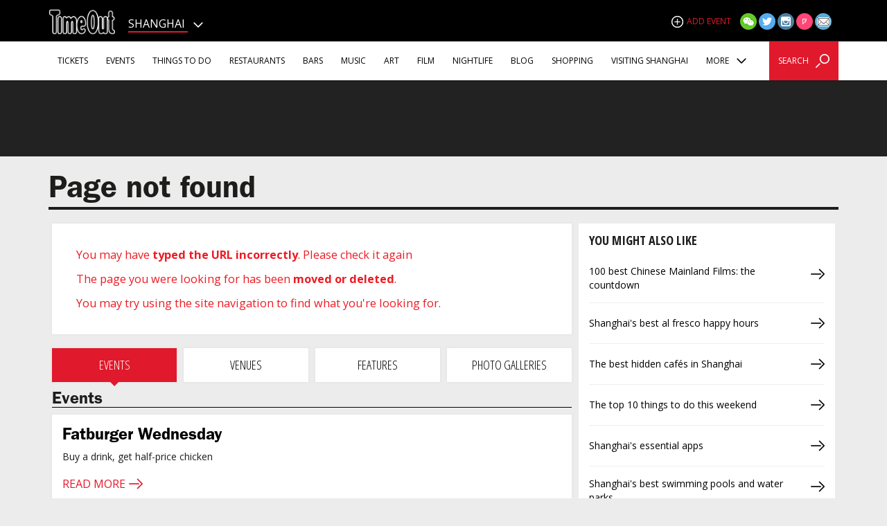

--- FILE ---
content_type: text/html; charset=utf-8
request_url: https://www.timeoutshanghai.com/features/Shopping__Style-Shopping_features/22479/Interview-Jiang-Qionger.html
body_size: 150699
content:


<!DOCTYPE html>
<!--[if IE 8]> <html lang="en"  class="ie ie8 "><![endif]-->
<!--[if (gte IE 9)|!(IE)]><!-->
<html lang="en" class="">
<!--<![endif]-->
<head prefix="og: https://ogp.me/ns# article: https://ogp.me/ns/article#">
    <meta charset="utf-8">
    <meta http-equiv="X-UA-Compatible" content="IE=edge">
    <meta name="viewport" content="width=device-width, initial-scale=1">

    <meta name="language" content="en" />
    <meta name="locale" content="en-CN" />
    <meta name="site" content="cn-Shanghai" />
    <meta name="author" content="SEEC Media Group" />

<meta name="google-site-verification" content="W9pPYX2NZoXJ1pBT1lEpXpL-aIRDcFr7qgeQ0plUTZo" />
<meta name="google-site-verification" content="GTMVSTPzOIqLBgTgFBL8OPGa2RU9C5JVuLWBN0z0jhM" />
  <script>
  !function(f,b,e,v,n,t,s)
  {if(f.fbq)return;n=f.fbq=function(){n.callMethod?
  n.callMethod.apply(n,arguments):n.queue.push(arguments)};
  if(!f._fbq)f._fbq=n;n.push=n;n.loaded=!0;n.version='2.0';
  n.queue=[];t=b.createElement(e);t.async=!0;
  t.src=v;s=b.getElementsByTagName(e)[0];
  s.parentNode.insertBefore(t,s)}(window, document,'script',
  '');
  fbq('init', '173709186713498');
  fbq('track', 'PageView');
</script>

<script>
  fbq('track', 'InitiateCheckout');
</script>

    <link rel="icon" type="image/png" href="/favicon.ico" />

    <link href='/TimeOutGlobalDist/fonts.googleapis.com/GoogleFonts.css?v=1' rel='stylesheet' type='text/css'>
    <link href="//fonts.googleapis.com/css?family=Open+Sans:400,300,700|Open+Sans+Condensed:300,700|Roboto+Slab|Roboto:400,500|Roboto+Condensed:400,700&subset=latin,latin-ext" rel="stylesheet" type="text/css"/>

    <!--[if (gt IE 9)|!(IE)]><!-->
    <link href="/TimeOutGlobalDist/dist_timeout_com/dist/4cf4a5d5a1989fad030984266d09ab5a3ca27e96/css/timeout.css" rel="stylesheet">
    
    

    <meta name="asset_path" content="/TimeOutGlobalDist/dist_timeout_com/dist/4cf4a5d5a1989fad030984266d09ab5a3ca27e96/" />

        
    <title>Page not found | Time Out Shanghai</title>
    <meta name="robots" content="noindex">
    <style type="text/css">       
        .error-msg-404
        {
             margin-top:15px;    
        }
        
        .error-msg-404 ul
        {
            list-style-type:square;
            list-style-position: outside;
            margin-left: 15px;
        }
        
        .error-msg-404 ul li
        {
            margin-bottom: 15px;
            color: #ED1B24;
        }
        
        .error-msg-404 ul li p
        {
            font-size: 1.166em;
            line-height: 20px;
            color:inherit;
        }
        .error-msg-404 ul li p strong
        {
             color:inherit; 
        }

        .zone.small_list  .tiles  .load_more_widget__button{ display:none !important; }
    </style>

    <script src="/Scripts/jquery-1.7.1.min.js" type="text/javascript"></script>
    <link href="/css_new/timeoutcn.css?v=3.05" rel="stylesheet" />
   
    <link href="/jquery-ui-theme/custom-theme/jquery-ui-1.9.1.custom.min.css" rel="stylesheet" />    
    

   
    <script type="text/javascript">               
        var sh_section_page_name="";

        var webpageURL=window.location.href.toLowerCase();

        if (webpageURL == "https://www.timeoutshanghai.com/index.html" || webpageURL == "https://www.timeoutshanghai.com/index.html" || webpageURL == "https://www.timeoutshanghai.com/" ||webpageURL == "https://timeoutshanghai.com/index.html" || webpageURL == "https://timeoutshanghai.com/index.html" || webpageURL == "https://timeoutshanghai.com/") {
            sh_section_page_name="Home page";
        }
    
        else if (webpageURL == "https://www.timeoutshanghai.com/fooddrink.html" ||
                    webpageURL.indexOf("https://www.timeoutshanghai.com/venue/restaurants") == 0 ||
                    webpageURL.indexOf("https://www.timeoutshanghai.com/event/food__drink") == 0 ||
                   webpageURL.indexOf("https://www.timeoutshanghai.com/features/restaurants") == 0||webpageURL == "https://timeoutshanghai.com/fooddrink.html" ||
                    webpageURL.indexOf("https://timeoutshanghai.com/venue/restaurants") == 0 ||
                    webpageURL.indexOf("https://timeoutshanghai.com/event/food__drink") == 0 ||
                   webpageURL.indexOf("https://timeoutshanghai.com/features/restaurants") == 0)  {
            sh_section_page_name="Restaurants & Cafés";
        }
        else if (webpageURL == "https://www.timeoutshanghai.com/shoppingstyle.html" ||
                    webpageURL.indexOf("https://www.timeoutshanghai.com/venue/shops__services") == 0 ||
                    webpageURL.indexOf("https://www.timeoutshanghai.com/event/shopping__style") == 0 ||
                    webpageURL.indexOf("https://www.timeoutshanghai.com/features/shopping__style") == 0) {
            sh_section_page_name="Shopping & Style";
        }
        else if (webpageURL == "https://www.timeoutshanghai.com/thingstodo.html" ||
                    webpageURL.indexOf("https://www.timeoutshanghai.com/venue/around_town") == 0 ||
                    webpageURL.indexOf("https://www.timeoutshanghai.com/event/around_town") == 0 ||
                    webpageURL.indexOf("https://www.timeoutshanghai.com/features/around_town") == 0 ||
                    webpageURL.indexOf("https://www.timeoutshanghai.com/features/things_to_do") == 0||webpageURL == "https://timeoutshanghai.com/thingstodo.html" ||
                    webpageURL.indexOf("https://timeoutshanghai.com/venue/around_town") == 0 ||
                    webpageURL.indexOf("https://timeoutshanghai.com/event/around_town") == 0 ||
                    webpageURL.indexOf("https://timeoutshanghai.com/features/around_town") == 0 ||
                    webpageURL.indexOf("https://timeoutshanghai.com/features/things_to_do") ==0) {
            sh_section_page_name="Thingstodo";
        }
        else if (webpageURL == "https://www.timeoutshanghai.com/art.html" ||
                    webpageURL.indexOf("https://www.timeoutshanghai.com/venue/galleries") == 0 ||
                    webpageURL.indexOf("https://www.timeoutshanghai.com/event/art") == 0 ||
                    webpageURL.indexOf("https://www.timeoutshanghai.com/features/art") == 0) {
            sh_section_page_name="Art";
        }
        else if (webpageURL == "https://www.timeoutshanghai.com/barsclubs.html" ||
                    webpageURL.indexOf("https://www.timeoutshanghai.com/venue/bars") == 0 ||
                    webpageURL.indexOf("https://www.timeoutshanghai.com/event/bars") == 0 ||
                    webpageURL.indexOf("https://www.timeoutshanghai.com/features/bars") == 0) {
            sh_section_page_name="Bars & Clubs";
        }
        else if (webpageURL == "https://www.timeoutshanghai.com/booksfilm.html" ||
                    webpageURL.indexOf("https://www.timeoutshanghai.com/venue/film") == 0 ||
                    webpageURL.indexOf("https://www.timeoutshanghai.com/event/film") == 0 ||
                   webpageURL.indexOf("https://www.timeoutshanghai.com/venue/books__film") == 0 ||
                   webpageURL.indexOf("https://www.timeoutshanghai.com/features/books__film") == 0 ||
                    webpageURL.indexOf("https://www.timeoutshanghai.com/features/film") == 0) {
            sh_section_page_name="Books & Film";
        }
        else if (webpageURL == "https://www.timeoutshanghai.com/performingarts.html" ||
                    webpageURL.indexOf("https://www.timeoutshanghai.com/event/classical__performance") == 0 ||
            webpageURL.indexOf("https://www.timeoutshanghai.com/features/classical__performance") == 0 ||
            webpageURL.indexOf("https://www.timeoutshanghai.com/venue/classical__performance") == 0 ||
                    webpageURL.indexOf("https://www.timeoutshanghai.com/venue/theatres") == 0 ||
                    webpageURL.indexOf("https://www.timeoutshanghai.com/event/performing_arts") == 0 ||
                    webpageURL.indexOf("https://www.timeoutshanghai.com/features/performing_arts") == 0) {
            sh_section_page_name="Classical & Performance";
        }
        else if (webpageURL == "https://www.timeoutshanghai.com/healthwellness.html" ||
                    webpageURL.indexOf("https://www.timeoutshanghai.com/venue/health") == 0 ||
                    webpageURL.indexOf("https://www.timeoutshanghai.com/event/health__wellness") == 0 ||
                    webpageURL.indexOf("https://www.timeoutshanghai.com/features/health__wellness") == 0) {
            sh_section_page_name="Health & Wellness";
        }       
            //Family goes in the end
        else if (webpageURL == "https://www.timeoutshanghai.com/music.html" ||
                    webpageURL.indexOf("https://www.timeoutshanghai.com/venue/music") == 0 ||
                    webpageURL.indexOf("https://www.timeoutshanghai.com/event/music") == 0 ||
                    webpageURL.indexOf("https://www.timeoutshanghai.com/features/music") == 0||webpageURL == "https://timeoutshanghai.com/music.html" ||
                    webpageURL.indexOf("https://timeoutshanghai.com/venue/music") == 0 ||
                    webpageURL.indexOf("https://timeoutshanghai.com/event/music") == 0 ||
                    webpageURL.indexOf("https://timeoutshanghai.com/features/music") == 0)  {
            sh_section_page_name="Music";
        }
        else if (webpageURL == "https://www.timeoutshanghai.com/travel.html" ||
                    webpageURL.indexOf("https://www.timeoutshanghai.com/features/travel") == 0 ) {
            sh_section_page_name="Travel";
        }
        else if (webpageURL == "https://www.timeoutshanghai.com/hotels.html" ||
                    webpageURL.indexOf("https://www.timeoutshanghai.com/venue/hotels") == 0 ||
                    webpageURL.indexOf("https://www.timeoutshanghai.com/features/hotels") == 0) {
            sh_section_page_name="Hotels";
        }
        else if (webpageURL == "https://www.timeoutshanghai.com/visitingshanghai.html" ||
                    webpageURL.indexOf("https://www.timeoutshanghai.com/features/shanghai_for_visitors") == 0) {
            sh_section_page_name="Visiting Shanghai";
        }
        else if (webpageURL.toLowerCase() == "https://www.timeoutshanghai.com/Advertising.html".toLowerCase()) {
            sh_section_page_name="Advertising Showcase";
        }
     else if (webpageURL == "https://www.timeoutshanghai.com/tickets.html" ||
              webpageURL.indexOf("https://www.timeoutshanghai.com/event/247tickets_event") == 0 ) {
            sh_section_page_name="Tickets";
        }
     else if(webpageURL == "https://www.timeoutshanghai.com/events.html"||webpageURL == "https://timeoutshanghai.com/events.html" ){
            sh_section_page_name="Events";
        }
        else if(webpageURL.toLowerCase()=="https://www.timeoutshanghai.com/LGBT.html".toLowerCase()){
            sh_section_page_name="LGBT"
        }
      else if (webpageURL == "https://www.timeoutshanghai.com/books.html" ||
                    webpageURL.indexOf("https://www.timeoutshanghai.com/venue/books") == 0 ||
                    webpageURL.indexOf("https://www.timeoutshanghai.com/event/books") == 0 ||
                    webpageURL.indexOf("https://www.timeoutshanghai.com/features/books") == 0) {
            sh_section_page_name="Books";
        }
    
        else if(webpageURL.toLowerCase()=="https://www.timeoutshanghai.com/Theatre.html".toLowerCase()){
            sh_section_page_name="Theatre"
        }
        else if(webpageURL.toLowerCase()=="https://www.timeoutshanghai.com/Museums.html".toLowerCase()){
            sh_section_page_name="Museums"
        }
   else if (webpageURL == "https://www.timeoutshanghai.com/nightlife.html" ||
                    webpageURL.indexOf("https://www.timeoutshanghai.com/venue/nightlife") == 0 ||
                    webpageURL.indexOf("https://www.timeoutshanghai.com/event/nightlife") == 0 ||
                    webpageURL.indexOf("https://www.timeoutshanghai.com/features/nightlife") == 0) {
            sh_section_page_name="Nightlife";
        }
    
        else if(webpageURL.toLowerCase()=="https://www.timeoutshanghai.com/Neighbourhoods.html".toLowerCase()){
            sh_section_page_name="Neighbourhoods"
        }
        else if(webpageURL.toLowerCase()=="https://www.timeoutshanghai.com/SexDating.html".toLowerCase()){
            sh_section_page_name="Sex and Dating"
        }
        else if(webpageURL.toLowerCase()=="https://www.timeoutshanghai.com/AreaGuides.html".toLowerCase()){
            sh_section_page_name="Shanghai Area Guides"
        }
        else if(webpageURL.toLowerCase()=="https://www.timeoutshanghai.com/LivingInShanghai.html".toLowerCase()){
            sh_section_page_name="Living in Shanghai"
        }

        else {
            sh_section_page_name="Other pages";
        }
        

        /*************************************************Time Out Family*********************************************************************/
        var is_TO_Family_related = false;

        if( webpageURL=="https://www.timeoutshanghai.com/family.html" ){
            sh_section_page_name="Family home";
        }
        else if ( webpageURL.indexOf("https://www.timeoutshanghai.com/family")==0 ||
                    webpageURL == "https://www.timeoutshanghai.com/kids.html" ||
                  
                    webpageURL.indexOf("https://www.timeoutshanghai.com/features/family") == 0||
                    webpageURL.indexOf("https://www.timeoutshanghai.com/event/family") == 0 ||
                    webpageURL.indexOf("https://www.timeoutshanghai.com/venue/family") == 0 ||

                    webpageURL.indexOf("https://www.timeoutshanghai.com/venue/kids") == 0 ||
                    webpageURL.indexOf("https://www.timeoutshanghai.com/venue/schools") == 0 ||
                    webpageURL.indexOf("https://www.timeoutshanghai.com/event/kids") == 0 ||
                    webpageURL.indexOf("https://www.timeoutshanghai.com/features/kids") == 0||
                    webpageURL.indexOf("https://www.timeoutshanghai.com/features/family_guide") == 0 || is_TO_Family_related ) {
            
            sh_section_page_name="Family sections";

        }

        /******************************************************Special pages******************************************************************/
        var googletag = googletag || {};
        
        if(webpageURL.toLowerCase()=="https://www.timeoutshanghai.com/feature/40292/The-Time-Out-Love-Shanghai-Awards-2016.html".toLowerCase()){        
            googletag.advertorialPageTitle ="The Love Shanghai Awards 2016";
        }
        else if(webpageURL.toLowerCase()=="https://www.timeoutshanghai.com/features/Around_Town-Best_of_Shanghai_Awards/39948/Vote-for-Time-Outs-Love-Shanghai-Awards-2016.html".toLowerCase()){        
            googletag.advertorialPageTitle ="Vote for Love Shanghai Awards 2016";
        }
        else if(webpageURL.toLowerCase()=="https://www.timeoutshanghai.com/feature/9176/Christmas-in-Shanghai.html".toLowerCase()){        
            googletag.advertorialPageTitle ="Christmas in Shanghai";
        }
    </script>
    <script type='text/javascript'>
      
        var googletag = googletag || {};
        googletag.cmd = googletag.cmd || [];
        (function () {
            var gads = document.createElement('script');
            gads.async = true;
            gads.type = 'text/javascript';
            var useSSL = 'https:' == document.location.protocol;
            gads.src = (useSSL ? 'https:' : 'https:') +'//www.googletagservices.com/tag/js/gpt.js';
            var node = document.getElementsByTagName('script')[0];
            node.parentNode.insertBefore(gads, node);
        })();

    </script>
    <script type='text/javascript'>
        var wallpaperfireplace_slot;
        var outofpage_slot;
        var popup_desktop_slot;
        var popup_mobile_slot;
        var fullscreen_desktop_slot;
        var fullscreen_mobile_slot;
        var expandableleaderboard_desktop_slot;
        var expandableleaderboard_mobile_slot;        
        var leaderboard_desktop_slot;
        var leaderboard_mobile_slot;
        var mpuC1_hpu_wideskyscraper_slot;
        var mpuC2_slot;
        var bottomMPUc1_bottomHPU_bottomWideSkyscraper_slot;
        var bottomMPUc2_slot;

        googletag.cmd.push(function () {
            
            wallpaperfireplace_slot=googletag.defineSlot('/40799575/WallpaperFireplace_NewWebsite', [[1900, 1200], [1800, 1000]], 'ad-skin__new-tosh').addService(googletag.pubads());

            outofpage_slot=googletag.defineOutOfPageSlot('/40799575/OutOfPage_NewWebsite', 'ad-interstitial-oop__new-tosh').addService(googletag.pubads());
            
            popup_desktop_slot=googletag.defineSlot('/40799575/Popup_Desktop_NewWebsite', [970, 320], 'ad-popup-desktop').addService(googletag.pubads());
            popup_mobile_slot=googletag.defineSlot('/40799575/Popup_Mobile_NewWebsite', [300, 250], 'ad-popup-mobile').addService(googletag.pubads());
            
            fullscreen_desktop_slot=googletag.defineSlot('/40799575/Fullscreen_Desktop_NewWebsite', [1, 1], 'ad-fullscreen-desktop').addService(googletag.pubads());
            fullscreen_mobile_slot=googletag.defineSlot('/40799575/Fullscreen_Mobile_NewWebsite', [1, 1], 'ad-fullscreen-mobile').addService(googletag.pubads());            

            expandableleaderboard_desktop_slot =googletag.defineSlot('/40799575/ExpandableLeaderboard_Desktop_NewWebsite', [1, 1], 'ad-expandableleaderboard-desktop').addService(googletag.pubads());
            expandableleaderboard_mobile_slot =googletag.defineSlot('/40799575/ExpandableLeaderboard_Mobile_NewWebsite', [1, 1], 'ad-expandableleaderboard-mobile').addService(googletag.pubads());

            leaderboard_desktop_slot=googletag.defineSlot('/40799575/Leaderboard_Desktop_NewWebsite', [ [728, 90], [970, 250] ], 'ad-leaderboard-desktop').addService(googletag.pubads());
            leaderboard_mobile_slot=googletag.defineSlot('/40799575/Leaderboard_Mobile_NewWebsite', [320, 50], 'ad-leaderboard-mobile').addService(googletag.pubads());

            mpuC1_hpu_wideskyscraper_slot=googletag.defineSlot('/40799575/MPUc1_HPU_WideSkyscraper_NewWebsite', [ [300, 250], [300, 600], [240, 480], [160, 600] ], 'ad-mpu').setCollapseEmptyDiv(true, true).addService(googletag.pubads());
            //if(document.getElementById('ad-promo'))
                mpuC2_slot=googletag.defineSlot('/40799575/MPUc2_NewWebsite', [300, 250], 'ad-promo').setCollapseEmptyDiv(true, true).addService(googletag.pubads());

            //if(document.getElementById('ad-bottom-mpu'))
                bottomMPUc1_bottomHPU_bottomWideSkyscraper_slot=googletag.defineSlot('/40799575/bottomMPUc1_bottomHPU_bottomWideSkyscraper_NewWebsite', [[300, 250], [300, 600], [240, 480], [160, 600]], 'ad-bottom-mpu').setCollapseEmptyDiv(true, true).addService(googletag.pubads());
            //if(document.getElementById('ad-bottom-promo'))
                bottomMPUc2_slot=googletag.defineSlot('/40799575/bottomMPUc2_NewWebsite', [300, 250], 'ad-bottom-promo').setCollapseEmptyDiv(true, true).addService(googletag.pubads());


            //googletag.pubads().collapseEmptyDivs();

            googletag.pubads().setTargeting('SH_Section', sh_section_page_name);
            if (sh_section_page_name.indexOf("Family") == 0) {
                var adSectionArray = [];
                adSectionArray.push(sh_section_page_name);
                adSectionArray.push("Family");
                googletag.pubads().setTargeting('SH_Section', adSectionArray);
            }

            googletag.advertorialPageTitle = googletag.advertorialPageTitle || null;
            if (googletag.advertorialPageTitle) {
                googletag.pubads().clearTargeting('SH_Section');
                googletag.pubads().setTargeting('SH_Ad_Page', googletag.advertorialPageTitle);
            }        
            googletag.pubads().addEventListener('slotRenderEnded', function(event) {
                if (event.slot === wallpaperfireplace_slot && !event.isEmpty ) {
              
                }
                if ((event.slot === popup_desktop_slot || event.slot ===popup_mobile_slot )&& !event.isEmpty ) {  
                    jQuery('#'+event.slot.getSlotElementId()).addClass("has_popup");                    
                }            
                if ((event.slot === fullscreen_desktop_slot || event.slot === fullscreen_mobile_slot)&& !event.isEmpty ) {  
                    jQuery('#'+event.slot.getSlotElementId()).addClass("has_fullscreen");                    
                }
                                
                if ((event.slot ===expandableleaderboard_desktop_slot  || event.slot ===expandableleaderboard_mobile_slot )&& !event.isEmpty ) {  
                    jQuery('#'+event.slot.getSlotElementId()).addClass("has_expandableleaderboard");     
                    jQuery("body").addClass("body_has_expandableleaderboard  ut_fix");
                }
                
                if ((event.slot ===mpuC1_hpu_wideskyscraper_slot || event.slot ===mpuC2_slot )  && !event.isEmpty ) {
                    if( jQuery("body.has_skin .zone_A_with_ads  .tiles  .tile_medium.tile_ad").length ){
                                           
                        jQuery("head").append(jQuery("<style>@media (min-width: 992px) {  .zone_A_with_ads  .tiles  .tile_medium.tile_ad{ min-width: 330px; }  }</style>"));
                        var totalWidth=jQuery(".zone_A_with_ads  .tiles").width();                
                        jQuery("head").append(jQuery("<style>@media (min-width: 992px) {  .zone_A_with_ads  .tiles  .tile_hero{ max-width: "+(totalWidth-330)+"px; }  }</style>"  ));

                    }                                      
                }
                if ((event.slot ===bottomMPUc1_bottomHPU_bottomWideSkyscraper_slot || event.slot ===bottomMPUc2_slot )  && !event.isEmpty ) {
                    if(jQuery("body.has_skin .zone_B_with_ads  .tiles  .tile_medium.tile_ad").length){
                                                                        
                        jQuery("head").append(jQuery("<style>@media (min-width: 992px) {  .zone_B_with_ads  .tiles  .tile_medium.tile_ad{ min-width: 330px; }  }</style>"));
                        var totalWidth=jQuery(".zone_B_with_ads  .tiles").width();

                        if(jQuery(".zone_B_with_ads  .tiles  .tile_hero").length){                           
                            jQuery("head").append(jQuery("<style>@media (min-width: 992px) {  .zone_B_with_ads  .tiles  .tile_hero{ max-width: "+(totalWidth-330)+"px; }  }</style>"));
                        }
                        else if( jQuery(".zone_B_with_ads  .tiles  .tile_medium:eq(2)").is(".tile_ad")){                           
                            jQuery("head").append(jQuery("<style>@media (min-width: 992px) {  .zone_B_with_ads  .tiles  .tile_medium:nth-child(1),  .zone_B_with_ads  .tiles  .tile_medium:nth-child(2) { max-width: "+(totalWidth-330)/2 +"px; }  }</style>"));
                        }
                        
                    }                  
                }         
            });
            googletag.pubads().enableVideoAds();
            googletag.companionAds().setRefreshUnfilledSlots(true);
            googletag.enableServices();
        });
    </script>

    <link rel="stylesheet" href="/VideoAds/css/video-js.min.css"/>
    <link rel="stylesheet" href="/VideoAds/css/videojs.ads.css"/>
    <link rel="stylesheet" href="/VideoAds/css/videojs.ima.css"/>
      <style type="text/css">
       .ad-header{background: #222;}
        #ad-billboard-video-desktop.hide, #ad-billboard-video-mobile.hide {display: none !important;}
        video.video-js {margin-left: auto; margin-right: auto;}
        .ima-ad-container video{top:0;left:0;} 
    </style>
   <script type='text/javascript'>
     function Iclose(){
			$("#ad-billboard-video-desktop").remove();
		}
  </script>
</head>
<body class="feature-page en_CN nojs  " data-country="cn" onkeydown="return (event.keyCode||event.which)!=13;">
  
    <div id="ad-expandableleaderboard-desktop" class="ad ad-expandableleaderboard ad-expandableleaderboard__desktop" data-ad="{ 'type' : 'expandableleaderboard' }"></div>
    <div id="ad-expandableleaderboard-mobile" class="ad ad-expandableleaderboard ad-expandableleaderboard__mobile" data-ad="{ 'type' : 'expandableleaderboard' }"></div>
   
    <div id='ad-billboard-video-desktop' style="height:470px" class='ad hide'>

<div  style="width:810px;height:450px">
<div style="width:805px;background-color:black">
 <button type="button" style="margin-left:790px" onclick="Iclose()" title="close it"> &times;
	</button>
</div>
            <video id="billboard-desktop-video__content-video" class="video-js vjs-default-skin"
                controls preload="auto" width="800" height="450">

                <source type="video/mp4" />
            </video>
    </div>
</div>
    <div id='ad-billboard-video-mobile' class='ad hide'>
            <video id="billboard-mobile-video__content-video" class="video-js vjs-default-skin"
                controls preload="auto" width="320" height="180">
                <source type="video/mp4" />
            </video>
    </div>

   



    <script>document.body.className = document.body.className.replace('nojs', '')</script>

    <div id="ad-skin__new-tosh" class="ad  ad-skin" data-ad="{ 'type' : 'skin' }"></div>

    <div>

        <section class="sr-only">
            <a href="#content" aria-hidden="true">Go to the content</a>
            <a href="#site-footer" aria-hidden="true">Go to the footer</a>
        </section>

                

        <header id="header" class="header" role="banner">
            <div class="sticky-placeholder">
                <div class="sticky fixed">

                    <div class="masthead" id="masthead">
                        <div class="container">

                            <div id="ctl00_divBranding" class="branding">
                                <div class="logos__desktop">
                                    <a class="timeout-logo" href="https://www.timeoutshanghai.com/index.html" title="Time Out Shanghai">Time Out Shanghai</a>

                                    
                                                                                                         
                                    <div class="city-picker city-picker--desktop" data-module="city-picker" data-location="Shanghai" data-languages="[]" data-mobile="" 
                                        data-labels='{"popular_cities":"Popular sites","browse_all":"Browse all cities","change_city":"Change city"}' 
                                        data-popular-cities='[
                                        {"cityName":"Shanghai Family","url":"https:\/\/www.timeoutshanghai.com\/family.html"},
                                        {"cityName":"Beijing","url":"http:\/\/www.timeoutbeijing.com" }, 
                                        {"cityName":"Beijing Family","url":"http:\/\/www.timeoutbeijing.com\/family.html"}
                                        ]' 
                                        id="city-picker-0">
                                    </div>

                                    

                                    </div>
                                

                                <div class="logos__mobile">
                                    <a class="timeout-logo" href="https://www.timeoutshanghai.com/index.html" title="Time Out Shanghai">Time Out Shanghai</a>
                                </div>
                            </div>
                            
                            
                            

                            <div class="mobile-menu">
                                <div class="nav-top-item nav-utils__item">

                                    <nav class="drawer-menu drawer-menu__dir-left js-mobile-menu" data-module="drawer">
                                        <input type="checkbox" id="drawer-menu__toggle" class="drawer-menu__toggle">

                                        <div class="drawer-menu__content">
                                            <label class="drawer-menu__close_button icon_close" for="drawer-menu__toggle">
                                                <span>Close</span>
                                            </label>
                                            <div class="drawer-menu__include">
                                                <nav id="mobile-nav" class="navmenu" role="navigation">

                                                    <ul id="ctl00_divMobileNav" class="nav">
                                                        <li>

                                                            <div class="city-picker city-picker--mobile" data-module="city-picker" data-location="Shanghai" data-languages="[]" data-mobile="1"
                                                                data-labels='{"popular_cities":"Popular cities","browse_all":"Browse all cities","change_city":"Change city"}'
                                                                data-popular-cities='[
                                                                {"cityName":"Shanghai Family","url":"https:\/\/www.timeoutshanghai.com\/family.html"},
                                                                {"cityName":"Beijing","url":"https:\/\/www.timeoutbeijing.com" }, 
                                                                {"cityName":"Beijing Family","url":"https:\/\/www.timeoutbeijing.com\/family.html" }
                                                                ]'
                                                                id="city-picker-1">
                                                            </div>

                                                        </li>


                                                 

                                                        <li>
                                                            <a class="mobile-nav_item" href="/Tickets.html" title="Time Out tickets" target="_self">Tickets</a>
                                                        </li>
                                                           
                                                          <li>
                                                            <a class="mobile-nav_item" href="/Events.html" title="Events" target="_self">Events</a>
                                                          </li>
                                                         <li>
                                                            <a class="mobile-nav_item" href="/Thingstodo.html" title="Things to Do" target="_self">Things to Do</a>
                                                        </li>
                                                         <li>
                                                            <a class="mobile-nav_item" href="/FoodDrink.html" title="Restaurants & Cafés" target="_self">Restaurants</a>
                                                        </li>
                                                         <li>
                                                            <a class="mobile-nav_item" href="/BarsClubs.html" title="Bars & Clubs" target="_self">Bars</a>
                                                        </li>
                                                         <li>
                                                            <a class="mobile-nav_item" href="/Music.html" title="Music" target="_self">Music</a>
                                                        </li>
                                                          <li>
                                                            <a class="mobile-nav_item" href="/Nightlife.html" title="Nightlife" target="_self">Nightlife</a>
                                                        </li>
                                                         <li>
                                                            <a class="mobile-nav_item" href="/Blog.html" title="Blog" target="_self">Blog</a>
                                                        </li>
                                                         <li>
                                                            <a class="mobile-nav_item" href="/BooksFilm.html" title="Books & Film" target="_self"> Film</a>
                                                        </li>
                                                          <li>
                                                            <a class="mobile-nav_item" href="/Art.html" title="Art" target="_self">Art</a>
                                                        </li>
                                   
                                                           <li>
                                                            <a class="mobile-nav_item" href="/ShoppingStyle.html" title="Shopping" target="_self">Shopping</a>
                                                        </li>
                                                         <li>
                                                            <a class="mobile-nav_item" href="/VisitingShanghai.html" title="Visiting Shanghai" target="_self">Visiting Shanghai</a>
                                                        </li>
                                                          <li>
                                                            <a class="mobile-nav_item" href="/family.html" title="Family" target="_self">Family</a>
                                                        </li>
                                                             <li>
                                                            <a class="mobile-nav_item" href="/Events.html" title="Events" target="_self">Events</a>
                                                        </li>
                                                            
                                                        
                                                       

                                                        <li>
                                                            <a class="mobile-nav_item" href="/Theatre.html" title="Theatre" target="_self">Theatre</a>
                                                        </li>
                                                         <li>
                                                            <a class="mobile-nav_item" href="/Hotels.html" title="Hotels" target="_self">Hotels</a>
                                                        </li>
                                     
                                                             <li>
                                                            <a class="mobile-nav_item" href="/healthwellness.html" title="health & wellness" target="_self">health & wellness</a>
                                                        </li>
                                                          <li>
                                                            <a class="mobile-nav_item" href="/LivingInShanghai.html" title="Living in Shanghai" target="_self">Living in Shanghai</a>
                                                        </li>
                                                        <li>
                                                            <a class="mobile-nav_item" href="/Books.html" title="Books" target="_self">Books</a>
                                                        </li>
                                                        <li>
                                                            <a class="mobile-nav_item" href="/Travel.html" title="Travel" target="_self">Travel</a>
                                                        </li>

                                    

                                                        <li>
                                                            <a class="mobile-nav_item" href="/Neighbourhoods.html" title="Neighbourhoods" target="_self">Neighbourhoods</a>
                                                        </li>

                                                        
                                    

                                                        <li>
                                                            <a class="mobile-nav_item" href="/Magazine/Default.htm" title="Digital edition" target="_self">Digital Magazine</a>
                                                        </li>
                                                                                     
                                                    </ul>
                                                    

                                                    

                                                </nav>

                                            </div>
                                        </div>

                                        <label class="drawer-menu__label mobile-menu__drawer icon_burger" for="drawer-menu__toggle">
                                        </label>
                                    </nav>
                                </div>
                            </div>


                            <div class="nav-utils">
                                <div class="nav-top-item nav-utils__item social-links social-links--header">
                                    <span ></span>
                                    <span id="airvisual_widget" far="true" url="/china/shanghai" key="WdJtGgnQATJg7RGpm" style="line-height:15px;"></span>
<script type="text/javascript">
    function showDetails(e){var t=document.getElementById("details_airvisual");t.style.left=e.clientX+"px",t.style.top=e.clientY+"px",t.style.display="block"}function hideDetails(){var e=document.getElementById("details_airvisual");e.style.display="none"}function buildAirvisual(){var e=new XMLHttpRequest;document.getElementById("airvisual_widget").getAttribute("class");e.onreadystatechange=function(){if(4==e.readyState&&200==e.status){var t=JSON.parse(e.responseText),i=document.getElementById("airvisual_widget");i.innerHTML=t;$("#airvisual_widget h2").remove();$("#airvisual_widget img").eq(0).width("60%");$("#airvisual_widget a:eq(2)").hide();$("#airvisual_widget span[style=\"color:#000;position:absolute;right:10px;top:38%;font-size:12;\"]").attr("style","color:#000;position:absolute;right:13px;top:38%;font-size:15;");$("#airvisual_widget div a div span").attr("style","color:#000;position:absolute;right:23px;top:38%;font-size:15;");$("#details_airvisual div div div div img").eq(0).next().attr("style","color:#000;position:absolute;right:12px;top:38%;font-size:15;");$("#details_airvisual div div div div span").each(function(){var temperature_label=$(this).html();if(temperature_label.indexOf("℉")>-1){var temperature_value=temperature_label.replace("℉","");$(this).html(Math.round((temperature_value-32)/1.8)+"℃");}});$("#details_airvisual div div span").each(function(){var temperature_label=$(this).html();if(temperature_label.indexOf("℉")>-1){var temperature_value=temperature_label.replace("℉","");$(this).html(Math.round((temperature_value-32)/1.8)+"℃");}});$("span[style=\"color:#000;position:absolute;right:13px;top:38%;font-size:15;\"]").attr("style","color:#000;position:absolute;right:23px;top:38%;font-size:15;")}};var t=document.getElementById("airvisual_widget").getAttribute("url"),i=document.getElementById("airvisual_widget").getAttribute("key"),a=document.getElementById("airvisual_widget").getAttribute("far"),l=document.getElementById("airvisual_widget").getAttribute("lang"),n="";null!=a&&(n="temp="+a),null!=l&&(n="&lang="+l),console.log(n),e.open("POST","https://airvisual.com/api/v1/widget/station/"+i+t,!0),e.setRequestHeader("Content-type","application/x-www-form-urlencoded"),e.send(n)}buildAirvisual();
</script>

                                    <span class="social-links__title"><img src="/images/plus_white.png" style="padding-right:5px;" /><a href="/EventSubmissionForm.html" target="_blank">Add event</a></span></span>
                                    
                                    
                                    
                                    

                                    
                                    <span class="social-links__link-wrapper">
                                        <a class="social-link icon_wechat" href="/images/wechat/qrcode_for_tosh.jpg" title="WeChat" target="_blank" rel="facebox">
                                    <span>WeChat</span>
                                </a>

                                       
                                        <a class="social-link icon_twitter" href="https://twitter.com/TimeOutShanghai" title="Twitter" target="_blank">
                                            <span>Twitter</span>
                                        </a>
                                        <a class="social-link icon_instagram" href="https://www.instagram.com/timeoutshanghai/" title="Instagram" target="_blank">
                                            <span>Instagram</span>
                                        </a>
                                       <a class="social-link icon_foursquare" href="https://www.foursquare.com/timeoutshanghai" title="Foursquare" target="_blank">
                                            <span>Foursquare</span>
                                        </a>

                                        <a class="social-link icon_newsletter" href="/newsletter-signup.html" title="Newsletter" target="_blank" rel="facebox">
                                            <span>Newsletter</span>
                                        </a>
                                    </span>
                                </div>
                               
                                <div class="nav-top-item nav-utils__item--mobile">
                                    <a class="search-trigger"><span><i>Search</i></span></a>
                                </div>
                            </div>


                    


                        </div>
                    </div>
                    <nav id="primary-nav" class="navbar" role="navigation" data-module="navigation">
                        <div class="container">
                            <ul id="ctl00_divDesktopNav" class="nav nav--hidden">

                           
                                    <li class="nav-top-item">
                                         <a href="/Tickets.html" title="Time Out tickets" target="_self">Tickets</a>
                                    </li>
                                
                                       <li class="nav-top-item">
                                    <a href="/Events.html" title="Events" target="_self">Events</a>
                                </li>
                                  
                                    <li class="nav-top-item">
                                         <a href="/Thingstodo.html" title="Things to Do" target="_self">Things to Do</a>
                                    </li>
                                 <li class="nav-top-item">
                                    <a href="/FoodDrink.html" title="Restaurants & Cafés" target="_self">Restaurants</a>
                                </li>
                                    <li class="nav-top-item">
                                    <a href="/BarsClubs.html" title="Bars & Clubs" target="_self">Bars</a>
                                </li>
                                  <li class="nav-top-item">
                                    <a href="/Music.html" title="Music" target="_self">Music</a>
                                </li>
                      
                     
                                 <li class="nav-top-item">
                                    <a href="/Art.html" title="Art" target="_self">Art</a>
                                </li>
                                <li class="nav-top-item">
                                    <a href="/BooksFilm.html" title="Books & Film" target="_self"> Film</a>
                                </li>
                                     <li class="nav-top-item">
                                    <a href="/Nightlife.html" title="Nightlife" target="_self">Nightlife</a>
                                </li>
                     
                                 <li class="nav-top-item">
                                    <a href="/Blog.html" title="Blog" target="_self">Blog</a>
                                </li>
                               
                                <li class="nav-top-item">
                                    <a href="/ShoppingStyle.html" title="Shopping" target="_self">Shopping</a>
                                </li>
                                 <li class="nav-top-item">
                                    <a href="/VisitingShanghai.html" title="Visiting Shanghai" target="_self">Visiting Shanghai</a>
                                </li>
                                 <li class="nav-top-item">
                                    <a href="/family.html" title="Family" target="_self">Family</a>
                                </li>

                               

                            

                                <li class="nav-top-item">
                                    <a href="/Theatre.html" title="Theatre" target="_self">Theatre</a>
                                </li>

                               <li class="nav-top-item">
                                    <a href="/Hotels.html" title="Hotels" target="_self">Hotels</a>
                                </li>
                      
                             <li class="nav-top-item">
                                    <a href="/healthwellness.html" title="health & wellness" target="_self">health & wellness</a>
                                </li>
                               <li class="nav-top-item">
                                    <a href="/LivingInShanghai.html" title="Living in Shanghai" target="_self">Living in Shanghai</a>
                                </li>

                                

                                <li class="nav-top-item">
                                    <a href="/Books.html" title="Books" target="_self">Books</a>
                                </li>

                                
                                <li class="nav-top-item">
                                    <a href="/Travel.html" title="Travel" target="_self">Travel</a>
                                </li>

                               

                               

                  
                                 

                                 <li class="nav-top-item">
                                    <a href="/Neighbourhoods.html" title="Neighbourhoods" target="_self">Neighbourhoods</a>
                                </li>

                     

                                <li class="nav-top-item">
                                    <a href="/Magazine/Default.htm" title="Digital edition" target="_self">Digital Magazine</a>
                                </li>


                                <li class="nav-top-item more-submenu has-submenu hidden">
                                    <a href="#">More </a>
                                    <ul class="submenu"></ul>
                                </li>
                                <li class="nav-top-item search-trigger">
                                    <a>Search</a>
                                </li>
                            </ul>
                            
                            

                        </div>
                    </nav>

                    <div class="search-bar-wrapper slide_toggle">
                        <div class="container">
                            <div class="search-bar">
                                <form class="form__content search-bar__keyword" role="form">
                                    <div class="tags ui-select-container ui-select-multiple select2 select2-container select2-container-multi">
                                        <ul class="select2-choices">
                                            <span class="ui-select-match" placeholder="Search"></span>
                                            <li class="select2-search-field">
                                                <input type="text" autocomplete="off" autocorrect="off" autocapitalize="off" spellcheck="false" role="combobox" aria-expanded="true" aria-owns="ui-select-choices-0" aria-label="Select box" aria-activedescendant="ui-select-choices-row-0--1" class="select2-input ui-select-search" placeholder="Search" ondrop="return false;" />
                                            </li>
                                        </ul>
                                        <div class="select2-drop select2-with-searchbox select2-drop-active select2-display-none">
                                            <ul class="ui-select-choices ui-select-choices-content select2-results">
                                                <li class="ui-select-choices-group">
                                                    <div class="ui-select-choices-group-label select2-result-label"></div>
                                                    <ul role="listbox" id="ui-select-choices-0" class="select2-result-single"></ul>
                                                </li>
                                            </ul>
                                        </div>
                                        <ui-select-multiple></ui-select-multiple>
                                    </div>
                                    <button type="button" class="search-bar__submit"><span class="ng-scope">Search</span></button>
                                </form>
                            </div>
                        </div>
                    </div>
                </div>
            </div>

       

        </header>

<div id="adShow" class="adShow">
        <div id="ad-leaderboard-desktop" class="ad  ad-header" onclick="event.cancelBubble = true" data-ad='{"type":"header"}'></div>
        <div id="ad-leaderboard-mobile" class="ad  ad-mobile-banner" data-ad='{"type":"mobilebanner"}'></div>
        <div id="map_container_mobile" style="height: 150px;display:none;"></div>

        <main id="content" role="main" class="container" onClick="event.cancelBubble = true" >

                
    <form name="aspnetForm" method="post" action="../../../PagesNew/NewCustomErrorPage.aspx" id="aspnetForm">
<div>
<input type="hidden" name="__VIEWSTATE" id="__VIEWSTATE" value="/wEPDwUKMTM5NjQ1OTc5OQ9kFgJmD2QWBgICDxYCHgdWaXNpYmxlaGQCBA8WAh8AaGQCBg8WAh8AaGRk9iVCb7fbyEQ3KoqruyalHlxSq9s=" />
</div>


        <article class="feature_page">
          
            <header class="feature__header">
                <h1>Page not found</h1>
            </header>

            <div class="main_content">

                <section class="feature__article">                    
                    
                    <div class="hero-text">
                        
                        <div class="error-msg-404">
                            <ul>
                                <li>
                                    <p>You may have <strong>typed the URL incorrectly</strong>. Please check it again</p>
                                </li>
                                <li>
                                    <p>The page you were looking for has been <strong>moved or deleted</strong>.</p>
                                </li>
                                <li>
                                    <p>You may try using the site navigation to find what you're looking for.</p>
                                </li>                                
                            </ul>
                        </div>
                    
                    </div>

                </section>


                <section class="tabs tabs--pointer-theme" data-module="tabs" data-params='{"toggle_inputs" : false, "default_tab_number": 1}' role="region" aria-live="polite">
                    <input id="tab__1" class="tab__input js_tab__input" type="radio" name="radio-set" data-tab-input="1" checked="checked" data-tab-type="Events">
                    <input id="tab__2" class="tab__input js_tab__input" type="radio" name="radio-set" data-tab-input="2" data-tab-type="Venues">
                    <input id="tab__3" class="tab__input js_tab__input" type="radio" name="radio-set" data-tab-input="3" data-tab-type="Features">
                    <input id="tab__4" class="tab__input js_tab__input" type="radio" name="radio-set" data-tab-input="4" data-tab-type="Photo galleries">
                    <div class="tabs__wrapper tabs__bucket__wrapper tabs__bucket__wrapper--loading" role="tablist">
                        <div class="tab__button tab__button--horizontal js-tab__button" data-tab-label="1" role="tab" aria-controls="tab__panel_1">
                            <label for="tab__1">
                                <h3 class="tab__title">Events</h3>
                            </label>
                        </div>
                        <div class="tab__button tab__button--horizontal js-tab__button" data-tab-label="2" role="tab" aria-controls="tab__panel_2">
                            <label for="tab__2">
                                <h3 class="tab__title">Venues</h3>
                            </label>
                        </div>
                        <div class="tab__button tab__button--horizontal js-tab__button" data-tab-label="3" role="tab" aria-controls="tab__panel_3">
                            <label for="tab__3">
                                <h3 class="tab__title">Features</h3>
                            </label>
                        </div>
                        <div class="tab__button tab__button--horizontal js-tab__button" data-tab-label="4" role="tab" aria-controls="tab__panel_4">
                            <label for="tab__4">
                                <h3 class="tab__title">Photo galleries</h3>
                            </label>
                        </div>
                        <div class="tabs__bucket tab__button tab__button--horizontal" data-module="bucket" data-params='{ "dropdown_el" :".tabs__bucket__submenu", "item_el":".tab__button", "exclude_el": ".tabs__bucket", "bucket_el" : ".tabs__bucket", "wrapper_el": ".tabs__bucket__wrapper", "bucket_title_el" : ".tabs__bucket__more .tab__title" }'>
                            <label class="tabs__bucket__more">
                                <h3 class="tab__title">More</h3>
                            </label>
                            <div class="tabs__bucket__submenu"></div>
                        </div>
                    </div>

                    <div id="tab__panel_1" class="tab__panel" data-tab="1" role="tabpanel">
                        <div class="zone small_list  content_type--event">
                            <h3 class="zone_title">Events</h3>
                            <div class="tiles">
                                <article class="feature-item  sectioncode_99   no_count">
<div class="feature-item__content">
<div class="row">
<div class="feature-item__column">
<h3><a href="/event/Restaurants-Weekly_deals/42342/Fatburger-Wednesday.html" target="_self">Fatburger Wednesday</a></h3>
<p class="feature_item__annotation--truncated">Buy a drink, get half-price chicken</p>
<a href="/event/Restaurants-Weekly_deals/42342/Fatburger-Wednesday.html" class="read-more">Read more</a>
</div>
</div>
</div>
<div class="listing_meta_controls">
<div class="listings_flags_bar">
<div class="listings_flags">
<span class="listings_flag icon icon_pin"><a class="locationLink" href="/venue/Restaurants-Western-American-_Restaurants-Western-Hamburgers/41487/Fatburger,-Shanghai-Tower.html">Fatburger, Shanghai Tower</a> , 158 Huayuan Shiqiao Lu</span>
<span class="listings_flag icon icon_calendar">08 Mar</span>
</div>
</div>
</div>
</article>
<article class="feature-item  sectioncode_99   no_count">
<div class="feature-item__content">
<div class="row">
<div class="feature-item__column feature-item__column--image">
<div class="feature-item__wrapper">
<a href="/event/Bars_-Happy_hours/48387/Happy-hour-at-Long-Bar.html" target="_self">
<div class="image_wrapper aspect-ratio-4-3">
<img src="https://img.timeoutshanghai.com/201712/2017120711111391.jpg" class="imager tile__image" alt="Happy hour at Long Bar"/>
</div>
</a>
</div>
</div>
<div class="feature-item__column">
<h3><a href="/event/Bars_-Happy_hours/48387/Happy-hour-at-Long-Bar.html" target="_self">Happy hour at Long Bar</a></h3>
<p class="feature_item__annotation--truncated">Finish off the work day with drinks at the Waldorf Astoria</p>
<a href="/event/Bars_-Happy_hours/48387/Happy-hour-at-Long-Bar.html" class="read-more">Read more</a>
</div>
</div>
</div>
<div class="listing_meta_controls">
<div class="listings_flags_bar">
<div class="listings_flags">
<span class="listings_flag icon icon_pin"><a class="locationLink" href="/venue/Bars_-Cocktail_bars/437/The-Long-Bar-at-the-Waldorf-Astoria.html">The Long Bar at the Waldorf Astoria</a> , 88 Sichuan Zhong Lu</span>
<span class="listings_flag icon icon_calendar">Every Mon,Tue,Wed,Thu,Sun</span>
</div>
</div>
</div>
</article>
<article class="feature-item  sectioncode_99   no_count">
<div class="feature-item__content">
<div class="row">
<div class="feature-item__column feature-item__column--image">
<div class="feature-item__wrapper">
<a href="/event/Restaurants-Food_events/51838/Go-mad-for-cheese-at-the-Westin-Bund-Center-Shanghai.html" target="_self">
<div class="image_wrapper aspect-ratio-4-3">
<img src="https://img.timeoutshanghai.com/201801/20180129055811139.png" class="imager tile__image" alt="Go mad for cheese at the Westin Bund Center Shanghai"/>
</div>
</a>
</div>
</div>
<div class="feature-item__column">
<h3><a href="/event/Restaurants-Food_events/51838/Go-mad-for-cheese-at-the-Westin-Bund-Center-Shanghai.html" target="_self">Go mad for cheese at the Westin Bund Center Shanghai</a></h3>
<p class="feature_item__annotation--truncated">Their pasta dish is prepared in a 40 kilogram wheel of cheese </p>
<a href="/event/Restaurants-Food_events/51838/Go-mad-for-cheese-at-the-Westin-Bund-Center-Shanghai.html" class="read-more">Read more</a>
</div>
</div>
</div>
<div class="listing_meta_controls">
<div class="listings_flags_bar">
<div class="listings_flags">
<span class="listings_flag icon icon_pin"><a class="locationLink" href="/venue/Restaurants__Cafes-European-Italian/2427/Prego.html">Prego</a> , 88 Henan Zhong Lu</span>
<span class="listings_flag icon icon_calendar">11 Jan</span>
</div>
</div>
</div>
</article>
<article class="feature-item  sectioncode_99   no_count">
<div class="feature-item__content">
<div class="row">
<div class="feature-item__column feature-item__column--image">
<div class="feature-item__wrapper">
<a href="/event/Bars_-Ladies’_Nights/51970/Ladies-Nights-at-Passage-by-AKME-.html" target="_self">
<div class="image_wrapper aspect-ratio-4-3">
<img src="https://img.timeoutshanghai.com/201802/20180202110359744.jpg" class="imager tile__image" alt="Ladies Nights at Passage by AKME "/>
</div>
</a>
</div>
</div>
<div class="feature-item__column">
<h3><a href="/event/Bars_-Ladies’_Nights/51970/Ladies-Nights-at-Passage-by-AKME-.html" target="_self">Ladies Nights at Passage by AKME </a></h3>
<p class="feature_item__annotation--truncated">Ladies get a choice between a glass of sparkling wine or a cocktail</p>
<a href="/event/Bars_-Ladies’_Nights/51970/Ladies-Nights-at-Passage-by-AKME-.html" class="read-more">Read more</a>
</div>
</div>
</div>
<div class="listing_meta_controls">
<div class="listings_flags_bar">
<div class="listings_flags">
<span class="listings_flag icon icon_pin"><a class="locationLink" href="/venue/Restaurants-European-French/46627/AKMÉ.html">AKMÉ</a> , 55 Wulumuqi Nan Lu</span>
<span class="listings_flag icon icon_calendar">08 Jan - 13 Feb</span>
</div>
</div>
</div>
</article>
<article class="feature-item  sectioncode_99   no_count">
<div class="feature-item__content">
<div class="row">
<div class="feature-item__column feature-item__column--image">
<div class="feature-item__wrapper">
<a href="/event/247tickets_event/58308/Space-Panda-presents-Secret-Rooftop.html" target="_self">
<div class="image_wrapper aspect-ratio-4-3">
<img src="https://img.timeoutshanghai.com/201902/20190212062958459.jpg" class="imager tile__image" alt="Space Panda presents: Secret Rooftop"/>
</div>
</a>
</div>
</div>
<div class="feature-item__column">
<h3><a href="/event/247tickets_event/58308/Space-Panda-presents-Secret-Rooftop.html" target="_self">Space Panda presents: Secret Rooftop</a></h3>
<p class="feature_item__annotation--truncated">Get ready for 10 hours' worth of snacks, dancing and games</p>
<a href="/event/247tickets_event/58308/Space-Panda-presents-Secret-Rooftop.html" class="read-more">Read more</a>
</div>
</div>
</div>
<div class="listing_meta_controls">
<div class="listings_flags_bar">
<div class="listings_flags">
<span class="listings_flag icon icon_pin"><a class="locationLink" href="/venue/category/58197/Youin-House-Rooftop.html">Youin House Rooftop</a> , 8F, 1013 Beijing West Road (北京西路1013号8楼) Jing'an Shanghai Shanghai</span>
<span class="listings_flag icon icon_calendar">09 Sep</span>
</div>
</div>
</div>
</article>
<article class="feature-item  sectioncode_99   no_count">
<div class="feature-item__content">
<div class="row">
<div class="feature-item__column feature-item__column--image">
<div class="feature-item__wrapper">
<a href="/event/247tickets_event/59475/Windmill-Theatre-BEEP.html" target="_self">
<div class="image_wrapper aspect-ratio-4-3">
<img src="https://img.timeoutshanghai.com/201810/20181003110955422.jpg" class="imager tile__image" alt="Windmill Theatre: BEEP"/>
</div>
</a>
</div>
</div>
<div class="feature-item__column">
<h3><a href="/event/247tickets_event/59475/Windmill-Theatre-BEEP.html" target="_self">Windmill Theatre: BEEP</a></h3>
<p class="feature_item__annotation--truncated">With Windmill’s trademark design, gentle storytelling, music and puppetry, Beep tells the story of what happens when someone new comes to town</p>
<a href="/event/247tickets_event/59475/Windmill-Theatre-BEEP.html" class="read-more">Read more</a>
</div>
</div>
</div>
<div class="listing_meta_controls">
<div class="listings_flags_bar">
<div class="listings_flags">
<span class="listings_flag icon icon_pin"><a class="locationLink" href="/venue/category/57436/Art-Space-for-Kids.html">Art Space for Kids</a> , 3F, Block 5, 1898 Gong He Xin Lu (共和新路1898号大宁国际商业广场5座3楼) Zhabei Shanghai Shanghai</span>
<span class="listings_flag icon icon_calendar">29 Sep</span>
<span class="listings_flag"><span class="online_booking"><span>BUY TICKETS</span></span></span>
</div>
</div>
</div>
</article>
<article class="feature-item  sectioncode_99   no_count">
<div class="feature-item__content">
<div class="row">
<div class="feature-item__column feature-item__column--image">
<div class="feature-item__wrapper">
<a href="/event/Restaurants-Weekly_deals/55783/Beef--Libertys-new-Tuesday-set-meal.html" target="_self">
<div class="image_wrapper aspect-ratio-4-3">
<img src="https://img.timeoutshanghai.com/201903/20190305115219637.jpg" class="imager tile__image" alt="Beef & Liberty's new Tuesday set meal"/>
</div>
</a>
</div>
</div>
<div class="feature-item__column">
<h3><a href="/event/Restaurants-Weekly_deals/55783/Beef--Libertys-new-Tuesday-set-meal.html" target="_self">Beef & Liberty's new Tuesday set meal</a></h3>
<p class="feature_item__annotation--truncated">One appetizer, two mains and a dessert for 200RMB</p>
<a href="/event/Restaurants-Weekly_deals/55783/Beef--Libertys-new-Tuesday-set-meal.html" class="read-more">Read more</a>
</div>
</div>
</div>
<div class="listing_meta_controls">
<div class="listings_flags_bar">
<div class="listings_flags">
<span class="listings_flag icon icon_pin"><a class="locationLink" href="/venue/Restaurants-Western-American/51386/Beef--Liberty-(Kerry-Parkside).html">Beef & Liberty (Kerry Parkside)</a> , 1155 Fangdian Lu</span>
<span class="listings_flag icon icon_calendar">Every day except Monday,Wednesday,Thursday,Friday,Saturday,Sunday</span>
</div>
</div>
</div>
</article>
<article class="feature-item  sectioncode_99   no_count">
<div class="feature-item__content">
<div class="row">
<div class="feature-item__column feature-item__column--image">
<div class="feature-item__wrapper">
<a href="/event/Things_to_Do-Exhibitions/70839/Music-China.html" target="_self">
<div class="image_wrapper aspect-ratio-4-3">
<img src="https://img.timeoutshanghai.com/201910/20191029115753139.jpg" class="imager tile__image" alt="Music China"/>
</div>
</a>
</div>
</div>
<div class="feature-item__column">
<h3><a href="/event/Things_to_Do-Exhibitions/70839/Music-China.html" target="_self">Music China</a></h3>
<p class="feature_item__annotation--truncated">Music China, quite possibly Asia’s largest musical instrument expo, is returning for its 18th year and is being held at the Shanghai New International Expo Centre from Thursday 10 to Sunday 13 October</p>
<a href="/event/Things_to_Do-Exhibitions/70839/Music-China.html" class="read-more">Read more</a>
</div>
</div>
</div>
<div class="listing_meta_controls">
<div class="listings_flags_bar">
<div class="listings_flags">
<span class="listings_flag icon icon_pin"><a class="locationLink" href="/venue/category/57447/Shanghai-New-International-Expo-Center.html">Shanghai New International Expo Center</a> , 2345 Longyang Lu (龙阳路2345号) Pudong Shanghai Shanghai</span>
<span class="listings_flag icon icon_calendar">10-13 Oct</span>
</div>
</div>
</div>
</article>
<article class="feature-item  sectioncode_99   no_count">
<div class="feature-item__content">
<div class="row">
<div class="feature-item__column">
<h3><a href="/event/Restaurants-Food__Drink/75419/Australian-Wagyu-Tomahawk-Steak-Lunch-at-VUE-Restaurant.html" target="_self">Australian Wagyu Tomahawk Steak Lunch at VUE Restaurant</a></h3>
<p class="feature_item__annotation--truncated">Power lunch, anyone?</p>
<a href="/event/Restaurants-Food__Drink/75419/Australian-Wagyu-Tomahawk-Steak-Lunch-at-VUE-Restaurant.html" class="read-more">Read more</a>
</div>
</div>
</div>
<div class="listing_meta_controls">
<div class="listings_flags_bar">
<div class="listings_flags">
<span class="listings_flag icon icon_pin"><a class="locationLink" href="/venue/Restaurants-European-European/2419/VUE-Restaurant.html">VUE Restaurant</a> , 199 Huangpu Lu</span>
<span class="listings_flag icon icon_calendar">Every Wednesday,Thursday</span>
<span class="listings_flag listings_flags__price"><span class="free_icon">Free</span></span>
</div>
</div>
</div>
</article>
<article class="feature-item  sectioncode_99   no_count">
<div class="feature-item__content">
<div class="row">
<div class="feature-item__column feature-item__column--image">
<div class="feature-item__wrapper">
<a href="/event/Things_to_Do-Things_to_Do/75501/Shanghai-Skyline-Stroll.html" target="_self">
<div class="image_wrapper aspect-ratio-4-3">
<img src="https://img.timeoutshanghai.com/202010/2020102601040451.jpg" class="imager tile__image" alt="Shanghai Skyline Stroll"/>
</div>
</a>
</div>
</div>
<div class="feature-item__column">
<h3><a href="/event/Things_to_Do-Things_to_Do/75501/Shanghai-Skyline-Stroll.html" target="_self">Shanghai Skyline Stroll</a></h3>
<p class="feature_item__annotation--truncated">Shanghai Flaneur host a walk in and around the city’s mega skyscrapers, with insider info from an expert on architecture and urban planning</p>
<a href="/event/Things_to_Do-Things_to_Do/75501/Shanghai-Skyline-Stroll.html" class="read-more">Read more</a>
</div>
</div>
</div>
<div class="listing_meta_controls">
<div class="listings_flags_bar">
<div class="listings_flags">
<span class="listings_flag icon icon_pin"><a class="locationLink" href="/venue/Hotels-Luxury_hotels-_Hotels-Ctrip_hotels/818/Waldorf-Astoria-Shanghai-on-The-Bund.html">Waldorf Astoria Shanghai on The Bund</a> , 2 Zhongshan Dong Yi Lu</span>
<span class="listings_flag icon icon_calendar">31 Oct</span>
</div>
</div>
</div>
</article>
<a href="#" class="load_more_widget__button"  onclick="return showMoreItems(this, 2);">Show more</a>

                            </div>
                            <a class="show_more_cta__button" href="/category.aspx?categoryid=0&ctype=2" target="_self" rel="">See more events</a>
                        </div>
                    </div>

                    <div id="tab__panel_2" class="tab__panel" data-tab="2" role="tabpanel">
                        <div class="zone small_list  content_type--venue">
                            <h3 class="zone_title">Venues</h3>
                            <div class="tiles">
                                <article class="feature-item  sectioncode_99   no_count">
<div class="feature-item__content">
<div class="row">
<div class="feature-item__column feature-item__column--image">
<div class="feature-item__wrapper">
<a href="/venue/Restaurants-Western-Western-_Restaurants-Asian-Japanese/105555/Narisawa.html" target="_self">
<div class="image_wrapper aspect-ratio-4-3">
<img src="https://img.timeoutshanghai.com/202408/20240820024611926.jpg" class="imager tile__image" alt="Narisawa"/>
</div>
</a>
</div>
</div>
<div class="feature-item__column">
<h3><a href="/venue/Restaurants-Western-Western-_Restaurants-Asian-Japanese/105555/Narisawa.html" target="_self">Narisawa</a></h3>
<p class="feature_item__annotation--truncated">We'd come back for the signature bread starter alone. After all, how often is bread baked tableside, even in a fine dining setting?</p>
<a href="/venue/Restaurants-Western-Western-_Restaurants-Asian-Japanese/105555/Narisawa.html" class="read-more">Read more</a>
</div>
</div>
</div>
<div class="listing_meta_controls">
<div class="listings_flags_bar">
<div class="listings_flags">
<span  class="listings_flag icon icon_pin">600 Moganshan Road</span><input type="hidden" value="" name="mapx"></input>
<input type="hidden" value="" name="mapy"></input>
</div>
</div>
</div>
</article>
<article class="feature-item  sectioncode_99   no_count">
<div class="feature-item__content">
<div class="row">
<div class="feature-item__column feature-item__column--image">
<div class="feature-item__wrapper">
<a href="/venue/Restaurants-Western-Western/105541/Little-Catch.html" target="_self">
<div class="image_wrapper aspect-ratio-4-3">
<img src="https://img.timeoutshanghai.com/202404/20240417055242945.jpg" class="imager tile__image" alt="Little Catch"/>
</div>
</a>
</div>
</div>
<div class="feature-item__column">
<h3><a href="/venue/Restaurants-Western-Western/105541/Little-Catch.html" target="_self">Little Catch</a></h3>
<p class="feature_item__annotation--truncated">Inspired by the founders' childhood summers in Hawaii, this poke bowl eatery serves the freshest seafood and regularly hosts pop-ups </p>
<a href="/venue/Restaurants-Western-Western/105541/Little-Catch.html" class="read-more">Read more</a>
</div>
</div>
</div>
<div class="listing_meta_controls">
<div class="listings_flags_bar">
<div class="listings_flags">
<span  class="listings_flag icon icon_pin">98 Yanping Road</span><input type="hidden" value="" name="mapx"></input>
<input type="hidden" value="" name="mapy"></input>
</div>
</div>
</div>
</article>
<article class="feature-item  sectioncode_99   no_count">
<div class="feature-item__content">
<div class="row">
<div class="feature-item__column feature-item__column--image">
<div class="feature-item__wrapper">
<a href="/venue/Restaurants-Western-Western/105533/Xinhonglou-Restaurant.html" target="_self">
<div class="image_wrapper aspect-ratio-4-3">
<img src="https://img.timeoutshanghai.com/202403/20240305020557427.jpg" class="imager tile__image" alt="Xinhonglou Restaurant"/>
</div>
</a>
</div>
</div>
<div class="feature-item__column">
<h3><a href="/venue/Restaurants-Western-Western/105533/Xinhonglou-Restaurant.html" target="_self">Xinhonglou Restaurant</a></h3>
<p class="feature_item__annotation--truncated">A traditional Chinese restaurant on Chongming Island — you won't find QR code menus here!</p>
<a href="/venue/Restaurants-Western-Western/105533/Xinhonglou-Restaurant.html" class="read-more">Read more</a>
</div>
</div>
</div>
<div class="listing_meta_controls">
<div class="listings_flags_bar">
<div class="listings_flags">
<span  class="listings_flag icon icon_pin">1395 Beichen Highway</span><input type="hidden" value="" name="mapx"></input>
<input type="hidden" value="" name="mapy"></input>
</div>
</div>
</div>
</article>
<article class="feature-item  sectioncode_99   no_count">
<div class="feature-item__content">
<div class="row">
<div class="feature-item__column feature-item__column--image">
<div class="feature-item__wrapper">
<a href="/venue/Restaurants-Western-Western/105532/Shanyi-Lou.html" target="_self">
<div class="image_wrapper aspect-ratio-4-3">
<img src="https://img.timeoutshanghai.com/202403/20240305015928538.jpg" class="imager tile__image" alt="Shanyi Lou"/>
</div>
</a>
</div>
</div>
<div class="feature-item__column">
<h3><a href="/venue/Restaurants-Western-Western/105532/Shanyi-Lou.html" target="_self">Shanyi Lou</a></h3>
<p class="feature_item__annotation--truncated">Famous for rice cakes and rice wine, Chongming Island is home to a handful of popular bakeries, including Shanyi Lou (善意楼)</p>
<a href="/venue/Restaurants-Western-Western/105532/Shanyi-Lou.html" class="read-more">Read more</a>
</div>
</div>
</div>
<div class="listing_meta_controls">
<div class="listings_flags_bar">
<div class="listings_flags">
<span  class="listings_flag icon icon_pin">255 Beimen Lu</span><input type="hidden" value="" name="mapx"></input>
<input type="hidden" value="" name="mapy"></input>
</div>
</div>
</div>
</article>
<article class="feature-item  sectioncode_99   no_count">
<div class="feature-item__content">
<div class="row">
<div class="feature-item__column feature-item__column--image">
<div class="feature-item__wrapper">
<a href="/venue/Things_to_Do-Parks__Gardens/1229/Dongtan-Bird-Nature-Reserve.html" target="_self">
<div class="image_wrapper aspect-ratio-4-3">
<img src="https://img.timeoutshanghai.com/202403/202403050139475.png" class="imager tile__image" alt="Dongtan Bird Nature Reserve"/>
</div>
</a>
</div>
</div>
<div class="feature-item__column">
<h3><a href="/venue/Things_to_Do-Parks__Gardens/1229/Dongtan-Bird-Nature-Reserve.html" target="_self">Dongtan Bird Nature Reserve</a></h3>
<p class="feature_item__annotation--truncated">This renown birdwatching destination and wetland conservation area lies along the migratory route of more than 150 different bird species — bring a pair of binoculars!</p>
<a href="/venue/Things_to_Do-Parks__Gardens/1229/Dongtan-Bird-Nature-Reserve.html" class="read-more">Read more</a>
</div>
</div>
</div>
<div class="listing_meta_controls">
<div class="listings_flags_bar">
<div class="listings_flags">
<span  class="listings_flag icon icon_pin">Dongwang Lu</span><input type="hidden" value="" name="mapx"></input>
<input type="hidden" value="" name="mapy"></input>
</div>
</div>
</div>
</article>
<article class="feature-item  sectioncode_99   no_count">
<div class="feature-item__content">
<div class="row">
<div class="feature-item__column feature-item__column--image">
<div class="feature-item__wrapper">
<a href="/venue/Restaurants-Western-Western/105519/Korner-Bakery.html" target="_self">
<div class="image_wrapper aspect-ratio-4-3">
<img src="https://img.timeoutshanghai.com/202401/20240110051400276.jpg" class="imager tile__image" alt="Korner Bakery"/>
</div>
</a>
</div>
</div>
<div class="feature-item__column">
<h3><a href="/venue/Restaurants-Western-Western/105519/Korner-Bakery.html" target="_self">Korner Bakery</a></h3>
<p class="feature_item__annotation--truncated">A neighbourhood bakery making contemporary and fusion baked goods</p>
<a href="/venue/Restaurants-Western-Western/105519/Korner-Bakery.html" class="read-more">Read more</a>
</div>
</div>
</div>
<div class="listing_meta_controls">
<div class="listings_flags_bar">
<div class="listings_flags">
<span  class="listings_flag icon icon_pin">1248 Fuxing Middle Road</span><input type="hidden" value="" name="mapx"></input>
<input type="hidden" value="" name="mapy"></input>
</div>
</div>
</div>
</article>
<article class="feature-item  sectioncode_99   no_count">
<div class="feature-item__content">
<div class="row">
<div class="feature-item__column feature-item__column--image">
<div class="feature-item__wrapper">
<a href="/venue/Restaurants-Western-Western/105518/TonTon.html" target="_self">
<div class="image_wrapper aspect-ratio-4-3">
<img src="https://img.timeoutshanghai.com/202401/2024011005085825.jpg" class="imager tile__image" alt="TonTon"/>
</div>
</a>
</div>
</div>
<div class="feature-item__column">
<h3><a href="/venue/Restaurants-Western-Western/105518/TonTon.html" target="_self">TonTon</a></h3>
<p class="feature_item__annotation--truncated">Open since 2023, TonTon quickly attained a cult following partly made up of admirers of its sister restaurant, Mavis 966</p>
<a href="/venue/Restaurants-Western-Western/105518/TonTon.html" class="read-more">Read more</a>
</div>
</div>
</div>
<div class="listing_meta_controls">
<div class="listings_flags_bar">
<div class="listings_flags">
<span  class="listings_flag icon icon_pin">176 Yongkang Road</span><input type="hidden" value="" name="mapx"></input>
<input type="hidden" value="" name="mapy"></input>
</div>
</div>
</div>
</article>
<article class="feature-item  sectioncode_99   no_count">
<div class="feature-item__content">
<div class="row">
<div class="feature-item__column feature-item__column--image">
<div class="feature-item__wrapper">
<a href="/venue/Restaurants-Western-Western/105517/LAtelier-Over-Bakery.html" target="_self">
<div class="image_wrapper aspect-ratio-4-3">
<img src="https://img.timeoutshanghai.com/202401/20240110045839880.jpg" class="imager tile__image" alt="L'Atelier Over Bakery"/>
</div>
</a>
</div>
</div>
<div class="feature-item__column">
<h3><a href="/venue/Restaurants-Western-Western/105517/LAtelier-Over-Bakery.html" target="_self">L'Atelier Over Bakery</a></h3>
<p class="feature_item__annotation--truncated">Hidden behind Shanghai’s winding streets near Wuyi Road is, what we believe to be one of the best bakeries in town</p>
<a href="/venue/Restaurants-Western-Western/105517/LAtelier-Over-Bakery.html" class="read-more">Read more</a>
</div>
</div>
</div>
<div class="listing_meta_controls">
<div class="listings_flags_bar">
<div class="listings_flags">
<span  class="listings_flag icon icon_pin">152 Lixi Road</span><input type="hidden" value="" name="mapx"></input>
<input type="hidden" value="" name="mapy"></input>
</div>
</div>
</div>
</article>
<article class="feature-item  sectioncode_99   no_count">
<div class="feature-item__content">
<div class="row">
<div class="feature-item__column feature-item__column--image">
<div class="feature-item__wrapper">
<a href="/venue/Restaurants-Western-Western/105516/Chatterie.html" target="_self">
<div class="image_wrapper aspect-ratio-4-3">
<img src="https://img.timeoutshanghai.com/202401/20240110045429727.jpg" class="imager tile__image" alt="Chatterie"/>
</div>
</a>
</div>
</div>
<div class="feature-item__column">
<h3><a href="/venue/Restaurants-Western-Western/105516/Chatterie.html" target="_self">Chatterie</a></h3>
<p class="feature_item__annotation--truncated">This quiet bakery is owned by a reclusive Shanghainese couple with a penchant for anything and everything European and gourmet</p>
<a href="/venue/Restaurants-Western-Western/105516/Chatterie.html" class="read-more">Read more</a>
</div>
</div>
</div>
<div class="listing_meta_controls">
<div class="listings_flags_bar">
<div class="listings_flags">
<span  class="listings_flag icon icon_pin">1341 Yuyuan Road</span><input type="hidden" value="" name="mapx"></input>
<input type="hidden" value="" name="mapy"></input>
</div>
</div>
</div>
</article>
<article class="feature-item  sectioncode_99   no_count">
<div class="feature-item__content">
<div class="row">
<div class="feature-item__column feature-item__column--image">
<div class="feature-item__wrapper">
<a href="/venue/Restaurants-Western-Western/105515/Sloppy-Gin.html" target="_self">
<div class="image_wrapper aspect-ratio-4-3">
<img src="https://img.timeoutshanghai.com/202401/20240110044959457.jpg" class="imager tile__image" alt="Sloppy Gin"/>
</div>
</a>
</div>
</div>
<div class="feature-item__column">
<h3><a href="/venue/Restaurants-Western-Western/105515/Sloppy-Gin.html" target="_self">Sloppy Gin</a></h3>
<p class="feature_item__annotation--truncated">Famous for doughnuts. Like, proper ones, which are a rarity in Shanghai</p>
<a href="/venue/Restaurants-Western-Western/105515/Sloppy-Gin.html" class="read-more">Read more</a>
</div>
</div>
</div>
<div class="listing_meta_controls">
<div class="listings_flags_bar">
<div class="listings_flags">
<span  class="listings_flag icon icon_pin">425 Yanping Road</span><input type="hidden" value="" name="mapx"></input>
<input type="hidden" value="" name="mapy"></input>
</div>
</div>
</div>
</article>
<a href="#" class="load_more_widget__button"  onclick="return showMoreItems(this, 2);">Show more</a>

                            </div>
                            <a class="show_more_cta__button" href="/category.aspx?categoryid=0&ctype=1" target="_self" rel="">See more venues</a>
                        </div>
                    </div>

                    <div id="tab__panel_3" class="tab__panel" data-tab="3" role="tabpanel">
                        <div class="zone small_list  content_type--feature">
                            <h3 class="zone_title">Features</h3>
                            <div class="tiles">
                                <article class="feature-item  sectioncode_99   no_count">
<div class="feature-item__content">
<div class="row">
<div class="feature-item__column feature-item__column--image">
<div class="feature-item__wrapper">
<a href="/features/Feature/105608/This-Weekend-Only-HOME-TO-LUXURY-at-Plaza-66.html" target="_self">
<div class="image_wrapper aspect-ratio-4-3">
<img src="https://img.timeoutshanghai.com/202511/20251115043158286.png" class="imager tile__image" alt="This Weekend Only: HOME TO LUXURY at Plaza 66"/>
</div>
</a>
</div>
</div>
<div class="feature-item__column">
<h3><a href="/features/Feature/105608/This-Weekend-Only-HOME-TO-LUXURY-at-Plaza-66.html" target="_self">This Weekend Only: HOME TO LUXURY at Plaza 66</a></h3>
<p class="feature_item__annotation--truncated">Stepping into Plaza 66 feels a bit like being scooped up into a dreamy, big-budget sci-fi film: the kind where luxury and imagination decide to hold hands.</p>
<a href="/features/Feature/105608/This-Weekend-Only-HOME-TO-LUXURY-at-Plaza-66.html" class="read-more">Read more</a>
</div>
</div>
</div>
<div class="listing_meta_controls">
<div class="listings_flags_bar">
<div class="listings_flags">
<span class="listings_flag icon icon_post_date">Posted: 5:05 pm, 15 November 2025</span>
</div>
</div>
</div>
</article>
<article class="feature-item  sectioncode_99   no_count">
<div class="feature-item__content">
<div class="row">
<div class="feature-item__column feature-item__column--image">
<div class="feature-item__wrapper">
<a href="/features/Feature/105607/W-Suzhou-and-GIVENCHY-Beauty-Presented-Secret-Garden-Fragrance-Journey-Salon-at-SOL37.html" target="_self">
<div class="image_wrapper aspect-ratio-4-3">
<img src="https://img.timeoutshanghai.com/202511/20251115110248976.png" class="imager tile__image" alt="W Suzhou and GIVENCHY Beauty Presented "Secret Garden Fragrance Journey" Salon at SOL37"/>
</div>
</a>
</div>
</div>
<div class="feature-item__column">
<h3><a href="/features/Feature/105607/W-Suzhou-and-GIVENCHY-Beauty-Presented-Secret-Garden-Fragrance-Journey-Salon-at-SOL37.html" target="_self">W Suzhou and GIVENCHY Beauty Presented "Secret Garden Fragrance Journey" Salon at SOL37</a></h3>
<p class="feature_item__annotation--truncated">SOL37, the vibrant sky-high venue at W Suzhou, hosted the exclusive "Secret Garden Fragrance Journey with GIVENCHY Beauty" from November 8 to 9. </p>
<a href="/features/Feature/105607/W-Suzhou-and-GIVENCHY-Beauty-Presented-Secret-Garden-Fragrance-Journey-Salon-at-SOL37.html" class="read-more">Read more</a>
</div>
</div>
</div>
<div class="listing_meta_controls">
<div class="listings_flags_bar">
<div class="listings_flags">
<span class="listings_flag icon icon_post_date">Posted: 11:08 am, 15 November 2025</span>
</div>
</div>
</div>
</article>
<article class="feature-item  sectioncode_99   no_count">
<div class="feature-item__content">
<div class="row">
<div class="feature-item__column feature-item__column--image">
<div class="feature-item__wrapper">
<a href="/features/Feature/105606/Thanksgiving-Day-Brunch-at-The-Westin-Bund-Center-Shanghai.html" target="_self">
<div class="image_wrapper aspect-ratio-4-3">
<img src="https://img.timeoutshanghai.com/202511/20251115105623112.png" class="imager tile__image" alt="Thanksgiving Day Brunch at The Westin Bund Center Shanghai"/>
</div>
</a>
</div>
</div>
<div class="feature-item__column">
<h3><a href="/features/Feature/105606/Thanksgiving-Day-Brunch-at-The-Westin-Bund-Center-Shanghai.html" target="_self">Thanksgiving Day Brunch at The Westin Bund Center Shanghai</a></h3>
<p class="feature_item__annotation--truncated">This Thanksgiving, gather together with loved ones to feast and give thanks at The Westin Bund Center Shanghai! </p>
<a href="/features/Feature/105606/Thanksgiving-Day-Brunch-at-The-Westin-Bund-Center-Shanghai.html" class="read-more">Read more</a>
</div>
</div>
</div>
<div class="listing_meta_controls">
<div class="listings_flags_bar">
<div class="listings_flags">
<span class="listings_flag icon icon_post_date">Posted: 11:00 am, 15 November 2025</span>
</div>
</div>
</div>
</article>
<article class="feature-item  sectioncode_99   no_count">
<div class="feature-item__content">
<div class="row">
<div class="feature-item__column feature-item__column--image">
<div class="feature-item__wrapper">
<a href="/features/Feature/105605/2025-YICAFE-Seafood-Feast-A-Global-Oceanic-Selection-Embarking-on-a-Deep-Sea-Taste-Journey.html" target="_self">
<div class="image_wrapper aspect-ratio-4-3">
<img src="https://img.timeoutshanghai.com/202511/20251115103936170.jpg" class="imager tile__image" alt="2025 YICAFE Seafood Feast: A Global Oceanic Selection Embarking on a Deep-Sea Taste Journey"/>
</div>
</a>
</div>
</div>
<div class="feature-item__column">
<h3><a href="/features/Feature/105605/2025-YICAFE-Seafood-Feast-A-Global-Oceanic-Selection-Embarking-on-a-Deep-Sea-Taste-Journey.html" target="_self">2025 YICAFE Seafood Feast: A Global Oceanic Selection Embarking on a Deep-Sea Taste Journey</a></h3>
<p class="feature_item__annotation--truncated">The YICAFE restaurant at Pudong Shangri-La, Shanghai is elevating its offerings once again, proudly introducing a "Seafood Spectacular" themed dinner every Friday evening. </p>
<a href="/features/Feature/105605/2025-YICAFE-Seafood-Feast-A-Global-Oceanic-Selection-Embarking-on-a-Deep-Sea-Taste-Journey.html" class="read-more">Read more</a>
</div>
</div>
</div>
<div class="listing_meta_controls">
<div class="listings_flags_bar">
<div class="listings_flags">
<span class="listings_flag icon icon_post_date">Posted: 10:41 am, 15 November 2025</span>
</div>
</div>
</div>
</article>
<article class="feature-item  sectioncode_99   no_count">
<div class="feature-item__content">
<div class="row">
<div class="feature-item__column feature-item__column--image">
<div class="feature-item__wrapper">
<a href="/features/Restaurants-Restaurants/105604/50-bites-of-bliss-A-brand-new-dim-sum-buffet-at-Suntime-Century-Restaurant.html" target="_self">
<div class="image_wrapper aspect-ratio-4-3">
<img src="https://img.timeoutshanghai.com/202511/20251114035936124.jpg" class="imager tile__image" alt="50 bites of bliss: A brand new dim sum buffet at Suntime Century Restaurant"/>
</div>
</a>
</div>
</div>
<div class="feature-item__column">
<h3><a href="/features/Restaurants-Restaurants/105604/50-bites-of-bliss-A-brand-new-dim-sum-buffet-at-Suntime-Century-Restaurant.html" target="_self">50 bites of bliss: A brand new dim sum buffet at Suntime Century Restaurant</a></h3>
<p class="feature_item__annotation--truncated">Available from November 18, 2025 onwards, the wide array of dishes encapsulate the literal meaning of dim sum, which is “touch the heart"</p>
<a href="/features/Restaurants-Restaurants/105604/50-bites-of-bliss-A-brand-new-dim-sum-buffet-at-Suntime-Century-Restaurant.html" class="read-more">Read more</a>
</div>
</div>
</div>
<div class="listing_meta_controls">
<div class="listings_flags_bar">
<div class="listings_flags">
<span class="listings_flag icon icon_post_date">Posted: 3:24 pm, 14 November 2025</span>
</div>
</div>
</div>
</article>
<article class="feature-item  sectioncode_99   no_count">
<div class="feature-item__content">
<div class="row">
<div class="feature-item__column feature-item__column--image">
<div class="feature-item__wrapper">
<a href="/features/Travel-World_travel/105603/Royal-Caribbean’s-new-music-themed-weekend-vacation-will-set-sail-on-October-17.html" target="_self">
<div class="image_wrapper aspect-ratio-4-3">
<img src="https://img.timeoutshanghai.com/202510/20251001110850228.jpg" class="imager tile__image" alt="Royal Caribbean’s new music-themed weekend vacation will set sail on October 17"/>
</div>
</a>
</div>
</div>
<div class="feature-item__column">
<h3><a href="/features/Travel-World_travel/105603/Royal-Caribbean’s-new-music-themed-weekend-vacation-will-set-sail-on-October-17.html" target="_self">Royal Caribbean’s new music-themed weekend vacation will set sail on October 17</a></h3>
<p class="feature_item__annotation--truncated">Asia’s hit DJ Soda and rising Chinese pop star Hong Yinuo will make special appearances on this sea adventure</p>
<a href="/features/Travel-World_travel/105603/Royal-Caribbean’s-new-music-themed-weekend-vacation-will-set-sail-on-October-17.html" class="read-more">Read more</a>
</div>
</div>
</div>
<div class="listing_meta_controls">
<div class="listings_flags_bar">
<div class="listings_flags">
<span class="listings_flag icon icon_post_date">Posted: 11:11 am, 01 October 2025</span>
</div>
</div>
</div>
</article>
<article class="feature-item  sectioncode_99   no_count">
<div class="feature-item__content">
<div class="row">
<div class="feature-item__column feature-item__column--image">
<div class="feature-item__wrapper">
<a href="/features/Feature/105602/Royal-Caribbean’s-New-Music-Themed-Weekend-Vacation-Will-Set-Sail-on-October-17.html" target="_self">
<div class="image_wrapper aspect-ratio-4-3">
<img src="https://img.timeoutshanghai.com/202509/20250930065126838.jpg" class="imager tile__image" alt="Royal Caribbean’s New Music-Themed Weekend Vacation Will Set Sail on October 17"/>
</div>
</a>
</div>
</div>
<div class="feature-item__column">
<h3><a href="/features/Feature/105602/Royal-Caribbean’s-New-Music-Themed-Weekend-Vacation-Will-Set-Sail-on-October-17.html" target="_self">Royal Caribbean’s New Music-Themed Weekend Vacation Will Set Sail on October 17</a></h3>
<p class="feature_item__annotation--truncated">Royal Caribbean’s New Music-Themed Weekend Vacation Will Set Sail on October 17</p>
<a href="/features/Feature/105602/Royal-Caribbean’s-New-Music-Themed-Weekend-Vacation-Will-Set-Sail-on-October-17.html" class="read-more">Read more</a>
</div>
</div>
</div>
<div class="listing_meta_controls">
<div class="listings_flags_bar">
<div class="listings_flags">
<span class="listings_flag icon icon_post_date">Posted: 6:55 pm, 30 September 2025</span>
</div>
</div>
</div>
</article>
<article class="feature-item  sectioncode_99   no_count">
<div class="feature-item__content">
<div class="row">
<div class="feature-item__column feature-item__column--image">
<div class="feature-item__wrapper">
<a href="/features/Blog-Travel/105601/Burning-Man-Storms-Bring-Destruction-and-New-Meaning-to-Playa-Art.html" target="_self">
<div class="image_wrapper aspect-ratio-4-3">
<img src="https://img.timeoutshanghai.com/202509/20250929113649884.jpg" class="imager tile__image" alt="Burning Man Storms Bring Destruction and New Meaning to Playa Art"/>
</div>
</a>
</div>
</div>
<div class="feature-item__column">
<h3><a href="/features/Blog-Travel/105601/Burning-Man-Storms-Bring-Destruction-and-New-Meaning-to-Playa-Art.html" target="_self">Burning Man Storms Bring Destruction and New Meaning to Playa Art</a></h3>
<p class="feature_item__annotation--truncated">The story of how an unexpected storm at Burning Man 2025 created chaos while concurrently bringing artists on site closer together</p>
<a href="/features/Blog-Travel/105601/Burning-Man-Storms-Bring-Destruction-and-New-Meaning-to-Playa-Art.html" class="read-more">Read more</a>
</div>
</div>
</div>
<div class="listing_meta_controls">
<div class="listings_flags_bar">
<div class="listings_flags">
<span class="listings_flag icon icon_post_date">Posted: 12:02 pm, 29 September 2025</span>
</div>
</div>
</div>
</article>
<article class="feature-item  sectioncode_99   no_count">
<div class="feature-item__content">
<div class="row">
<div class="feature-item__column feature-item__column--image">
<div class="feature-item__wrapper">
<a href="/features/Blog-Slice_of_life/105600/Regal-King-Salmon-launches-at-Olé-Boutique-Supermarket.html" target="_self">
<div class="image_wrapper aspect-ratio-4-3">
<img src="https://img.timeoutshanghai.com/202509/20250902083650294.jpg" class="imager tile__image" alt="Regal King Salmon launches at Olé Boutique Supermarket"/>
</div>
</a>
</div>
</div>
<div class="feature-item__column">
<h3><a href="/features/Blog-Slice_of_life/105600/Regal-King-Salmon-launches-at-Olé-Boutique-Supermarket.html" target="_self">Regal King Salmon launches at Olé Boutique Supermarket</a></h3>
<p class="feature_item__annotation--truncated">Regal King Salmon launches at Olé Boutique Supermarket, partners with Runkong Foods to open new chapter in the Chinese market</p>
<a href="/features/Blog-Slice_of_life/105600/Regal-King-Salmon-launches-at-Olé-Boutique-Supermarket.html" class="read-more">Read more</a>
</div>
</div>
</div>
<div class="listing_meta_controls">
<div class="listings_flags_bar">
<div class="listings_flags">
<span class="listings_flag icon icon_post_date">Posted: 8:43 pm, 02 September 2025</span>
</div>
</div>
</div>
</article>
<article class="feature-item  sectioncode_99   no_count">
<div class="feature-item__content">
<div class="row">
<div class="feature-item__column feature-item__column--image">
<div class="feature-item__wrapper">
<a href="/features/Blog-Restaurants/105599/Dinner,-a-show,-and-a-costume-change-this-immersive-restaurant-is-redefining-how-we-experience-China-.html" target="_self">
<div class="image_wrapper aspect-ratio-4-3">
<img src="https://img.timeoutshanghai.com/202509/20250902083157360.jpg" class="imager tile__image" alt="Dinner, a show, and a costume change: this immersive restaurant is redefining how we experience China "/>
</div>
</a>
</div>
</div>
<div class="feature-item__column">
<h3><a href="/features/Blog-Restaurants/105599/Dinner,-a-show,-and-a-costume-change-this-immersive-restaurant-is-redefining-how-we-experience-China-.html" target="_self">Dinner, a show, and a costume change: this immersive restaurant is redefining how we experience China </a></h3>
<p class="feature_item__annotation--truncated">'Taste of China' was designed for travellers looking to go beyond classic tourist itineraries</p>
<a href="/features/Blog-Restaurants/105599/Dinner,-a-show,-and-a-costume-change-this-immersive-restaurant-is-redefining-how-we-experience-China-.html" class="read-more">Read more</a>
</div>
</div>
</div>
<div class="listing_meta_controls">
<div class="listings_flags_bar">
<div class="listings_flags">
<span class="listings_flag icon icon_post_date">Posted: 4:25 pm, 02 September 2025</span>
</div>
</div>
</div>
</article>
<a href="#" class="load_more_widget__button"  onclick="return showMoreItems(this, 2);">Show more</a>

                            </div>
                            <a class="show_more_cta__button" href="/category.aspx?categoryid=0&ctype=0" target="_self" rel="">See more features</a>
                        </div>
                    </div>

                    <div id="tab__panel_4" class="tab__panel" data-tab="4" role="tabpanel">
                        <div class="zone small_list  content_type--album">
                            <h3 class="zone_title">Photo galleries</h3>
                            <div class="tiles">
                                <article class="feature-item  sectioncode_99   no_count">
<div class="feature-item__content">
<div class="row">
<div class="feature-item__column feature-item__column--image">
<div class="feature-item__wrapper">
<a href="/photo/105149/Suzhou-in-My-Foreign-Eyes.html" target="_self">
<div class="image_wrapper aspect-ratio-4-3">
<img src="https://img.timeoutshanghai.com/202210/20221025022208578.jpg" class="imager tile__image" alt="Suzhou in My Foreign Eyes"/>
</div>
</a>
</div>
</div>
<div class="feature-item__column">
<h3><a href="/photo/105149/Suzhou-in-My-Foreign-Eyes.html" target="_self">Suzhou in My Foreign Eyes</a></h3>
<p class="feature_item__annotation--truncated">Vote for your favourite photo of Suzhou</p>
<a href="/photo/105149/Suzhou-in-My-Foreign-Eyes.html" class="read-more">Read more</a>
</div>
</div>
</div>
<div class="listing_meta_controls">
<div class="listings_flags_bar">
<div class="listings_flags">
<span class="listings_flag icon icon_post_date">Posted: 2:40 pm, 25 October 2022</span>
</div>
</div>
</div>
</article>
<article class="feature-item  sectioncode_99   no_count">
<div class="feature-item__content">
<div class="row">
<div class="feature-item__column feature-item__column--image">
<div class="feature-item__wrapper">
<a href="/photo/64891/In-photos-see-Yu-Garden-lit-up-for-Spring-Festival-at-the-annual-Lantern-Festival.html" target="_self">
<div class="image_wrapper aspect-ratio-4-3">
<img src="https://img.timeoutshanghai.com/201902/20190204124559803.jpg" class="imager tile__image" alt="In photos: see Yu Garden lit up for Spring Festival at the annual Lantern Festival"/>
</div>
</a>
</div>
</div>
<div class="feature-item__column">
<h3><a href="/photo/64891/In-photos-see-Yu-Garden-lit-up-for-Spring-Festival-at-the-annual-Lantern-Festival.html" target="_self">In photos: see Yu Garden lit up for Spring Festival at the annual Lantern Festival</a></h3>
<p class="feature_item__annotation--truncated">Get yourself and the little ones into the CNY spirit with these brightly coloured displays</p>
<a href="/photo/64891/In-photos-see-Yu-Garden-lit-up-for-Spring-Festival-at-the-annual-Lantern-Festival.html" class="read-more">Read more</a>
</div>
</div>
</div>
<div class="listing_meta_controls">
<div class="listings_flags_bar">
<div class="listings_flags">
<span class="listings_flag icon icon_post_date">Posted: 1:39 pm, 04 February 2019</span>
</div>
</div>
</div>
</article>
<article class="feature-item  sectioncode_99   no_count">
<div class="feature-item__content">
<div class="row">
<div class="feature-item__column feature-item__column--image">
<div class="feature-item__wrapper">
<a href="/photo/59110/8-eco-conscious-home-decor-items-were-loving-right-now.html" target="_self">
<div class="image_wrapper aspect-ratio-4-3">
<img src="https://img.timeoutshanghai.com/201809/20180920022534303.jpg" class="imager tile__image" alt="8 eco-conscious home decor items we're loving right now"/>
</div>
</a>
</div>
</div>
<div class="feature-item__column">
<h3><a href="/photo/59110/8-eco-conscious-home-decor-items-were-loving-right-now.html" target="_self">8 eco-conscious home decor items we're loving right now</a></h3>
<p class="feature_item__annotation--truncated">Being sustainable isn't always easy, especially when it comes to your homeware and interior decor</p>
<a href="/photo/59110/8-eco-conscious-home-decor-items-were-loving-right-now.html" class="read-more">Read more</a>
</div>
</div>
</div>
<div class="listing_meta_controls">
<div class="listings_flags_bar">
<div class="listings_flags">
<span class="listings_flag icon icon_post_date">Posted: 5:09 pm, 18 October 2018</span>
</div>
</div>
</div>
</article>
<article class="feature-item  sectioncode_99   no_count">
<div class="feature-item__content">
<div class="row">
<div class="feature-item__column feature-item__column--image">
<div class="feature-item__wrapper">
<a href="/photo/54682/This-is-what-went-down-at-FEAST-food-festival-and-Chef-Battle-2018.html" target="_self">
<div class="image_wrapper aspect-ratio-4-3">
<img src="https://img.timeoutshanghai.com/201805/20180509032531988.jpg" class="imager tile__image" alt="This is what went down at FEAST food festival and Chef Battle 2018"/>
</div>
</a>
</div>
</div>
<div class="feature-item__column">
<h3><a href="/photo/54682/This-is-what-went-down-at-FEAST-food-festival-and-Chef-Battle-2018.html" target="_self">This is what went down at FEAST food festival and Chef Battle 2018</a></h3>
<p class="feature_item__annotation--truncated">Two hot AF days filled with eating, drinking and general revelry on the giant rooftop of HKRI Taikoo Hui</p>
<a href="/photo/54682/This-is-what-went-down-at-FEAST-food-festival-and-Chef-Battle-2018.html" class="read-more">Read more</a>
</div>
</div>
</div>
<div class="listing_meta_controls">
<div class="listings_flags_bar">
<div class="listings_flags">
<span class="listings_flag icon icon_author">By: Cat Nelson</span>
<span class="listings_flag icon icon_post_date">Posted: 4:15 pm, 09 May 2018</span>
</div>
</div>
</div>
</article>
<article class="feature-item  sectioncode_99   no_count">
<div class="feature-item__content">
<div class="row">
<div class="feature-item__column feature-item__column--image">
<div class="feature-item__wrapper">
<a href="/photo/49214/The-best-Chinese-health--beauty-products-to-snap-up-now.html" target="_self">
<div class="image_wrapper aspect-ratio-4-3">
<img src="https://img.timeoutshanghai.com/201711/2017111311584741.jpg" class="imager tile__image" alt="The best Chinese health & beauty products to snap up now"/>
</div>
</a>
</div>
</div>
<div class="feature-item__column">
<h3><a href="/photo/49214/The-best-Chinese-health--beauty-products-to-snap-up-now.html" target="_self">The best Chinese health & beauty products to snap up now</a></h3>
<p class="feature_item__annotation--truncated">Head to your local Chinese supermarket for some old-fashioned health and beauty essentials</p>
<a href="/photo/49214/The-best-Chinese-health--beauty-products-to-snap-up-now.html" class="read-more">Read more</a>
</div>
</div>
</div>
<div class="listing_meta_controls">
<div class="listings_flags_bar">
<div class="listings_flags">
<span class="listings_flag icon icon_post_date">Posted: 12:01 pm, 13 November 2017</span>
</div>
</div>
</div>
</article>
<article class="feature-item  sectioncode_99   no_count">
<div class="feature-item__content">
<div class="row">
<div class="feature-item__column feature-item__column--image">
<div class="feature-item__wrapper">
<a href="/photo/49052/5-cheap-Chinese-superfoods-to-add-to-your-shopping-list.html" target="_self">
<div class="image_wrapper aspect-ratio-4-3">
<img src="https://img.timeoutshanghai.com/201711/20171108122119402.jpg" class="imager tile__image" alt="5 cheap Chinese superfoods to add to your shopping list"/>
</div>
</a>
</div>
</div>
<div class="feature-item__column">
<h3><a href="/photo/49052/5-cheap-Chinese-superfoods-to-add-to-your-shopping-list.html" target="_self">5 cheap Chinese superfoods to add to your shopping list</a></h3>
<p class="feature_item__annotation--truncated">Move over quinoa, Shanghai's got its own cheap and easy health foods</p>
<a href="/photo/49052/5-cheap-Chinese-superfoods-to-add-to-your-shopping-list.html" class="read-more">Read more</a>
</div>
</div>
</div>
<div class="listing_meta_controls">
<div class="listings_flags_bar">
<div class="listings_flags">
<span class="listings_flag icon icon_post_date">Posted: 12:18 pm, 08 November 2017</span>
</div>
</div>
</div>
</article>
<article class="feature-item  sectioncode_99   no_count">
<div class="feature-item__content">
<div class="row">
<div class="feature-item__column feature-item__column--image">
<div class="feature-item__wrapper">
<a href="/photo/47217/The-ultimate-Shanghai-bucket-list-for-families.html" target="_self">
<div class="image_wrapper aspect-ratio-4-3">
<img src="https://img.timeoutshanghai.com/201709/20170906123157550.jpg" class="imager tile__image" alt="The ultimate Shanghai bucket list for families"/>
</div>
</a>
</div>
</div>
<div class="feature-item__column">
<h3><a href="/photo/47217/The-ultimate-Shanghai-bucket-list-for-families.html" target="_self">The ultimate Shanghai bucket list for families</a></h3>
<p class="feature_item__annotation--truncated">New to Shanghai, or simply looking for the next family-friendly thing to do? We have put together 25 unmissable items for that family bucket list. Check them out here.</p>
<a href="/photo/47217/The-ultimate-Shanghai-bucket-list-for-families.html" class="read-more">Read more</a>
</div>
</div>
</div>
<div class="listing_meta_controls">
<div class="listings_flags_bar">
<div class="listings_flags">
<span class="listings_flag icon icon_post_date">Posted: 12:43 pm, 06 September 2017</span>
</div>
</div>
</div>
</article>
<article class="feature-item  sectioncode_99   no_count">
<div class="feature-item__content">
<div class="row">
<div class="feature-item__column feature-item__column--image">
<div class="feature-item__wrapper">
<a href="/photo/45372/The-9-hottest-bars,-restaurants-and-cafés-in-Shanghai-this-month-.html" target="_self">
<div class="image_wrapper aspect-ratio-4-3">
<img src="https://img.timeoutshanghai.com/201707/20170703023458472.jpg" class="imager tile__image" alt="The 9 hottest bars, restaurants and cafés in Shanghai this month "/>
</div>
</a>
</div>
</div>
<div class="feature-item__column">
<h3><a href="/photo/45372/The-9-hottest-bars,-restaurants-and-cafés-in-Shanghai-this-month-.html" target="_self">The 9 hottest bars, restaurants and cafés in Shanghai this month </a></h3>
<p class="feature_item__annotation--truncated">Here's what we're craving in Shanghai this July </p>
<a href="/photo/45372/The-9-hottest-bars,-restaurants-and-cafés-in-Shanghai-this-month-.html" class="read-more">Read more</a>
</div>
</div>
</div>
<div class="listing_meta_controls">
<div class="listings_flags_bar">
<div class="listings_flags">
<span class="listings_flag icon icon_author">By: Elysia Bagley</span>
<span class="listings_flag icon icon_post_date">Posted: 3:56 pm, 03 July 2017</span>
</div>
</div>
</div>
</article>
<article class="feature-item  sectioncode_99   no_count">
<div class="feature-item__content">
<div class="row">
<div class="feature-item__column feature-item__column--image">
<div class="feature-item__wrapper">
<a href="/photo/44418/The-7-hottest-bars,-restaurants-and-cafés-in-Shanghai-this-month.html" target="_self">
<div class="image_wrapper aspect-ratio-4-3">
<img src="https://img.timeoutshanghai.com/201705/20170526010826637.jpg" class="imager tile__image" alt="The 7 hottest bars, restaurants and cafés in Shanghai this month"/>
</div>
</a>
</div>
</div>
<div class="feature-item__column">
<h3><a href="/photo/44418/The-7-hottest-bars,-restaurants-and-cafés-in-Shanghai-this-month.html" target="_self">The 7 hottest bars, restaurants and cafés in Shanghai this month</a></h3>
<p class="feature_item__annotation--truncated">Here's what we're craving in Shanghai this June</p>
<a href="/photo/44418/The-7-hottest-bars,-restaurants-and-cafés-in-Shanghai-this-month.html" class="read-more">Read more</a>
</div>
</div>
</div>
<div class="listing_meta_controls">
<div class="listings_flags_bar">
<div class="listings_flags">
<span class="listings_flag icon icon_author">By: Elysia Bagley</span>
<span class="listings_flag icon icon_post_date">Posted: 3:53 pm, 26 May 2017</span>
</div>
</div>
</div>
</article>
<article class="feature-item  sectioncode_99   no_count">
<div class="feature-item__content">
<div class="row">
<div class="feature-item__column feature-item__column--image">
<div class="feature-item__wrapper">
<a href="/photo/43701/The-9-hottest-bars,-restaurants-and-cafés-in-Shanghai-this-month.html" target="_self">
<div class="image_wrapper aspect-ratio-4-3">
<img src="https://img.timeoutshanghai.com/201705/20170503062839305.jpg" class="imager tile__image" alt="The 9 hottest bars, restaurants and cafés in Shanghai this month"/>
</div>
</a>
</div>
</div>
<div class="feature-item__column">
<h3><a href="/photo/43701/The-9-hottest-bars,-restaurants-and-cafés-in-Shanghai-this-month.html" target="_self">The 9 hottest bars, restaurants and cafés in Shanghai this month</a></h3>
<p class="feature_item__annotation--truncated">Here's what we're craving in Shanghai this May</p>
<a href="/photo/43701/The-9-hottest-bars,-restaurants-and-cafés-in-Shanghai-this-month.html" class="read-more">Read more</a>
</div>
</div>
</div>
<div class="listing_meta_controls">
<div class="listings_flags_bar">
<div class="listings_flags">
<span class="listings_flag icon icon_post_date">Posted: 6:13 pm, 03 May 2017</span>
</div>
</div>
</div>
</article>
<a href="#" class="load_more_widget__button"  onclick="return showMoreItems(this, 2);">Show more</a>

                            </div>
                            <a class="show_more_cta__button" href="/PhotoGalleries.html" target="_self" rel="">See more photo galleries</a>
                        </div>
                    </div>

                </section>
                         
            </div>
        </article>

        <aside class="side_content">
            <div id="ad-mpu" class="ad  module ad--mpu" data-ad='{"type":"mpu"}'>


</div>
            

<div class="promo_list_wrapper">
            <h3>You might also like</h3>

            <section class="tabs tabs_widget inverted_theme" role="region" aria-live="polite">
                <input class="tab__input" type="radio" name="radio-set-rhr" data-tab-input="1" checked="checked" />

                <ul class="promo_list">

                    <li class="promo_list__item">
<a href="/features/Film-Film_features/18155/100-best-Chinese-Mainland-Films-the-countdown.html" title="100 best Chinese Mainland Films: the countdown">
<span class="promo_list__item__title">100 best Chinese Mainland Films: the countdown</span>
</a>
</li>
<li class="promo_list__item">
<a href="/features/Bars_/29647/Shanghais-best-al-fresco-happy-hours.html" title="Shanghai's best al fresco happy hours">
<span class="promo_list__item__title">Shanghai's best al fresco happy hours</span>
</a>
</li>
<li class="promo_list__item">
<a href="/features/Restaurants-Restaurants/30985/The-best-hidden-caf%C3%A9s-in-Shanghai.html" title="The best hidden cafés in Shanghai">
<span class="promo_list__item__title">The best hidden cafés in Shanghai</span>
</a>
</li>
<li class="promo_list__item">
<a href="/features/Blog-Things_to_Do/64645/The-top-10-things-to-do-this-weekend.html" title="The top 10 things to do this weekend">
<span class="promo_list__item__title">The top 10 things to do this weekend</span>
</a>
</li>
<li class="promo_list__item">
<a href="/features/Things_to_Do-Things_to_Do/45908/Shanghais-essential-apps.html" title="Shanghai's essential apps">
<span class="promo_list__item__title">Shanghai's essential apps</span>
</a>
</li>
<li class="promo_list__item">
<a href="/features/Things_to_Do-Things_to_Do/37517/Shanghais-best-swimming-pools-and-water-parks.html" title="Shanghai's best swimming pools and water parks">
<span class="promo_list__item__title">Shanghai's best swimming pools and water parks</span>
</a>
</li>
<li class="promo_list__item">
<a href="/features/Things_to_Do-Things_to_Do/41393/The-best-things-to-do-in-Shanghai-this-month.html" title="The best things to do in Shanghai this month">
<span class="promo_list__item__title">The best things to do in Shanghai this month</span>
</a>
</li>
<li class="promo_list__item">
<a href="/features/Health__Wellness/14828/Shanghais-best-gyms.html" title="Shanghai's best gyms">
<span class="promo_list__item__title">Shanghai's best gyms</span>
</a>
</li>
<li class="promo_list__item">
<a href="/venue/Galleries/918/M50.html" title="M50">
<span class="promo_list__item__title">M50</span>
</a>
</li>
<li class="promo_list__item">
<a href="/features/Books_-Books/44560/Top-4-summer-hideouts-for-book-lovers-in-Shanghai.html" title="Top 4 summer hideouts for book lovers in Shanghai">
<span class="promo_list__item__title">Top 4 summer hideouts for book lovers in Shanghai</span>
</a>
</li>


                </ul>

            </section>
</div>
            <div id="ad-bottom-mpu" class="ad  module ad--bottommpu" data-ad='{"type":"bottommpu"}'></div>
        </aside>

        <div id="ad-mobile-background" class="ad  ad-mobile-background" data-ad='{"type":"mobile_background"}'></div>
        <div id="ad-mobile-cta" class="ad  ad-mobile-cta" data-ad='{"type":"mobile_cta"}'></div>

    </form>


        </main>

        
  </div>

        <footer class="site-footer" onclick="event.cancelBubble = true">
            <nav role="navigation" aria-label="Bottom navigation" id="footer-nav" class="site-footer__nav">
                <div class="container">
                    <a href="javascript:scrollTo(0,0)" class="site-footer__top-link">Top</a>

          





                    <div class="row">
                     
                        <div class="footer-tab">
                            <h4><a href="/About.html" title="About Time Out Shanghai" target="_self">About us</a></h4>
                        </div>
                        <div class="footer-tab">
                            <h4><a href="/PrivacyPolicy.html" title="Privacy policy" target="_self">Privacy policy</a></h4>
                        </div>
                        <div class="footer-tab">
                            <h4><a href="/Jobs.html" title="Jobs at Time Out Shanghai" target="_self">Jobs</a></h4>
                        </div>
                        <div class="footer-tab">
                            <h4><a href="/Advertising.html" title="Advertising" target="_self">Advertising</a></h4>
                        </div>
                        <div class="footer-tab social-links social-links--footer">

                             

                            <h4>Follow us</h4>
                            <span class="social-links__link-wrapper">

                                <a class="social-link icon_wechat" href="/images/wechat/qrcode_for_tosh.jpg" title="WeChat" target="_blank" rel="facebox">
                                    <span>WeChat</span>
                                </a>

                               
                                <a class="social-link icon_twitter" href="https://twitter.com/TimeOutShanghai" title="Twitter" target="_blank">
                                    <span>Twitter</span>
                                </a>


                                <a class="social-link icon_instagram" href="https://www.instagram.com/timeoutshanghai/" title="Instagram" target="_blank">
                                    <span>Instagram</span>
                                </a>


                                <a class="social-link icon_foursquare" href="https://www.foursquare.com/timeoutshanghai" title="Foursquare" target="_blank">
                                    <span>Foursquare</span>
                                </a>

                                

                                

                            </span>

                            <br />

                            <span class="social-links__link-wrapper">
                                <span class="social-links__title">
                                    <img src="/images/icon/icon_newsletter.gif" style="padding-right: 5px;" /><a href="/newsletter-signup.html" rel="facebox">Newsletter</a>
                                </span>
                            </span>
                            
                        </div>

                        

                    </div>
                </div>
            </nav>
            <div class="site-footer__utilities">
                <div class="container">
                    <a class="timeout-logo" href="https://www.timeoutshanghai.com/index.html" title="Time Out Shanghai">Time Out Shanghai</a>
                    <a class="site-map" href="#"></a>
                </div>
               <div class="container" style="padding-top: 20px;">
                    <p>© 2018 Time Out Group Ltd. All rights reserved. All material on this site is © Time Out.</p>
                </div>


                        <span><a target="_blank" href="https://www.beian.gov.cn/portal/registerSystemInfo?recordcode=110105009955"><img src="/images/SmallLogos/备案图标.png" style="padding-right:5px;">京公网安备 110105009955号</a></span>&nbsp;                    
                        <span><img src="/images/biaoshi.gif" style="height:20px;padding-right:5px;"><a href="https://www.miibeian.gov.cn/" target="_blank">京ICP证 110846号</a></span><br />
                        <span style="font-size:12px;">工信部备案编号 京ICP备11028855号-3</span>                
                
            </div>




        </footer>
    


    </div>

    <div id="ad-interstitial-oop__new-tosh" class="ad ad-oop" data-ad="{ 'type' : 'oop' }"></div>
    <div id="ad-popup-desktop" class="ad ad-popup ad-popup__desktop" data-ad="{ 'type' : 'popup' }"></div>
    <div id="ad-popup-mobile" class="ad ad-popup ad-popup__mobile" data-ad="{ 'type' : 'popup' }"></div>

    <div id="ad-fullscreen-desktop" class="ad ad-fullscreen ad-fullscreen__desktop" data-ad="{ 'type' : 'fullscreen' }"></div>
    <div id="ad-fullscreen-mobile" class="ad ad-fullscreen ad-fullscreen__mobile" data-ad="{ 'type' : 'fullscreen' }"></div>

        



    <script type="text/javascript">
        jQuery(document).ready(function () {
            jQuery("a.search-trigger, .search-trigger>a").click(function (e) {
                if (typeof (e) != undefined && e != null)
                    e.preventDefault();
                jQuery(".search-bar-wrapper.slide_toggle").slideToggle("slow");
                jQuery(".select2-input.ui-select-search").focus();
            });
            jQuery(".search-bar-wrapper.slide_toggle  .search-bar input.ui-select-search").keyup(function (e) {                
                if ((e.keyCode || e.which) == 13) {
                    var searchWords = jQuery(this).val();
                    go_InSite_Search(searchWords);
                }
            }).on( "autocompleteselect", function( event, ui ) {  event.preventDefault();  jQuery(this).off("keyup");  window.location.href =ui.item.url;  } ).on( "autocompletefocus", function( event, ui ) { event.preventDefault(); } );

            jQuery(".search-bar-wrapper.slide_toggle  .search-bar button.search-bar__submit").click(function (e) {
                var searchWords = jQuery(this).prev(".ui-select-container").find("input.ui-select-search").val();
                go_InSite_Search(searchWords);
            });
        });

        function go_InSite_Search(search_words) {
            var searchKeywords = search_words.replace(/(^\s*)|(\s*$)/g, "");
            var searchPageURL= "https://www.timeoutshanghai.com/SearchResult.aspx?page=1&nh=0&type=-1&categoryid=0&ctype=1&search=" + encodeURI(searchKeywords).replace(/&/gi, '%26').replace(/=/gi, '%3D');
            if(is_TO_Family_related) {
                searchPageURL+="&fromFamily=1";
            }
            window.location.href =searchPageURL;
        }
    </script>

    <script type="text/javascript">
        var displayAd_functions=[];
        
        var googletag_display_called_WallpaperFireplace=false;
        var displayAd_WallpaperFireplace=function () { 
            var adSlotElementId=wallpaperfireplace_slot.getSlotElementId();
            if(jQuery('#'+adSlotElementId).css('display') !='none'){
                if(googletag_display_called_WallpaperFireplace){
                    googletag.pubads().refresh([wallpaperfireplace_slot], {changeCorrelator: true});
                }
                else{
                    googletag.display(adSlotElementId);
                    googletag_display_called_WallpaperFireplace=true;
                }
            }
        };
        googletag.cmd.push(displayAd_WallpaperFireplace);
        displayAd_functions.push(displayAd_WallpaperFireplace);


        var googletag_display_called_OutOfPage=false;
        var displayAd_OutOfPage=function () {  
            var adSlotElementId=outofpage_slot.getSlotElementId();
            if(jQuery('#'+adSlotElementId).css('display') !='none'){
                if(googletag_display_called_OutOfPage){
                    googletag.pubads().refresh([outofpage_slot], {changeCorrelator: true});
                }
                else{
                    googletag.display(adSlotElementId);
                    googletag_display_called_OutOfPage=true;
                }
            }
        };
        googletag.cmd.push(displayAd_OutOfPage);
        displayAd_functions.push(displayAd_OutOfPage);


        
        var googletag_display_called_popup_desktop=false;
        var displayAd_popup_desktop=function () {  
            var adSlotElementId=popup_desktop_slot.getSlotElementId();
            if(jQuery('#'+adSlotElementId).css('display') !='none'){
                if(googletag_display_called_popup_desktop){
                    googletag.pubads().refresh([popup_desktop_slot], {changeCorrelator: true});
                }
                else{
                    googletag.display(adSlotElementId);
                    googletag_display_called_popup_desktop=true;
                }
            }
        };
        googletag.cmd.push(displayAd_popup_desktop);
        displayAd_functions.push(displayAd_popup_desktop);
        

        
        var googletag_display_called_popup_mobile=false;
        var displayAd_popup_mobile=function () {  
            var adSlotElementId=popup_mobile_slot.getSlotElementId();
            if(jQuery('#'+adSlotElementId).css('display') !='none'){
                if(googletag_display_called_popup_mobile){
                    googletag.pubads().refresh([popup_mobile_slot], {changeCorrelator: true});
                }
                else{
                    googletag.display(adSlotElementId);
                    googletag_display_called_popup_mobile=true;
                }
            }
        };
        googletag.cmd.push(displayAd_popup_mobile);
        displayAd_functions.push(displayAd_popup_mobile);

        var googletag_display_called_fullscreen_desktop=false;
        var displayAd_fullscreen_desktop=function () {  
            var adSlotElementId=fullscreen_desktop_slot.getSlotElementId();
            if(jQuery('#'+adSlotElementId).css('display') !='none'){
                if(googletag_display_called_fullscreen_desktop){
                    googletag.pubads().refresh([fullscreen_desktop_slot], {changeCorrelator: true});
                }
                else{
                    googletag.display(adSlotElementId);
                    googletag_display_called_fullscreen_desktop=true;
                }
            }
        };
        googletag.cmd.push(displayAd_fullscreen_desktop);
        displayAd_functions.push(displayAd_fullscreen_desktop);
        
        
        var googletag_display_called_fullscreen_mobile=false;
        var displayAd_fullscreen_mobile=function () {  
            var adSlotElementId=fullscreen_mobile_slot.getSlotElementId();
            if(jQuery('#'+adSlotElementId).css('display') !='none'){
                if(googletag_display_called_fullscreen_mobile){
                    googletag.pubads().refresh([fullscreen_mobile_slot], {changeCorrelator: true});
                }
                else{
                    googletag.display(adSlotElementId);
                    googletag_display_called_fullscreen_mobile=true;
                }
            }
        };
        googletag.cmd.push(displayAd_fullscreen_mobile);
        displayAd_functions.push(displayAd_fullscreen_mobile); 
        

        
        var googletag_display_called_expandableleaderboard_desktop=false;
        var displayAd_expandableleaderboard_desktop=function () {  
            var adSlotElementId=expandableleaderboard_desktop_slot.getSlotElementId();
            if(jQuery('#'+adSlotElementId).css('display') !='none'){
                if(googletag_display_called_expandableleaderboard_desktop){
                    googletag.pubads().refresh([expandableleaderboard_desktop_slot], {changeCorrelator: true});
                }
                else{
                    googletag.display(adSlotElementId);
                    googletag_display_called_expandableleaderboard_desktop=true;
                }
            }
        };
        googletag.cmd.push(displayAd_expandableleaderboard_desktop);
        displayAd_functions.push(displayAd_expandableleaderboard_desktop);
        
        
        var googletag_display_called_expandableleaderboard_mobile=false;
        var displayAd_expandableleaderboard_mobile=function () {  
            var adSlotElementId=expandableleaderboard_mobile_slot.getSlotElementId();
            if(jQuery('#'+adSlotElementId).css('display') !='none'){
                if(googletag_display_called_expandableleaderboard_mobile){
                    googletag.pubads().refresh([expandableleaderboard_mobile_slot], {changeCorrelator: true});
                }
                else{
                    googletag.display(adSlotElementId);
                    googletag_display_called_expandableleaderboard_mobile=true;
                }
            }
        };
        googletag.cmd.push(displayAd_expandableleaderboard_mobile);
        displayAd_functions.push(displayAd_expandableleaderboard_mobile);         
       

        
        var googletag_display_called_leaderboard_desktop=false;
        var displayAd_leaderboard_desktop=function () {  
            var adSlotElementId=leaderboard_desktop_slot.getSlotElementId();
            if(jQuery('#'+adSlotElementId).css('display') !='none'){
                if(googletag_display_called_leaderboard_desktop){
                    googletag.pubads().refresh([leaderboard_desktop_slot], {changeCorrelator: true});
                }
                else{
                    googletag.display(adSlotElementId);
                    googletag_display_called_leaderboard_desktop=true;
                }
            }
        };
        googletag.cmd.push(displayAd_leaderboard_desktop);
        displayAd_functions.push(displayAd_leaderboard_desktop);
        

        
        var googletag_display_called_leaderboard_mobile=false;
        var displayAd_leaderboard_mobile=function () {  
            var adSlotElementId=leaderboard_mobile_slot.getSlotElementId();
            if(jQuery('#'+adSlotElementId).css('display') !='none'){
                if(googletag_display_called_leaderboard_mobile){
                    googletag.pubads().refresh([leaderboard_mobile_slot], {changeCorrelator: true});
                }
                else{
                    googletag.display(adSlotElementId);
                    googletag_display_called_leaderboard_mobile=true;
                }
            }
        };
        googletag.cmd.push(displayAd_leaderboard_mobile);
        displayAd_functions.push(displayAd_leaderboard_mobile);   
        

        
        var googletag_display_called_mpuC1_hpu_wideskyscraper=false;
        var displayAd_mpuC1_hpu_wideskyscraper=function () {  
            var adSlotElementId=mpuC1_hpu_wideskyscraper_slot.getSlotElementId();
            if(jQuery('#'+adSlotElementId).css('display') !='none'){
                if(googletag_display_called_mpuC1_hpu_wideskyscraper){
                    googletag.pubads().refresh([mpuC1_hpu_wideskyscraper_slot], {changeCorrelator: true});
                }
                else{
                    googletag.display(adSlotElementId);
                    googletag_display_called_mpuC1_hpu_wideskyscraper=true;
                }
            }
        };
        googletag.cmd.push(displayAd_mpuC1_hpu_wideskyscraper);
        displayAd_functions.push(displayAd_mpuC1_hpu_wideskyscraper);        

        var googletag_display_called_mpuC2=false;      
        var displayAd_mpuC2=function () {  
            var adSlotElementId=mpuC2_slot.getSlotElementId();
            if(jQuery('#'+adSlotElementId).css('display') !='none'){
                if(googletag_display_called_mpuC2){
                    googletag.pubads().refresh([mpuC2_slot], {changeCorrelator: true});
                }
                else{
                    googletag.display(adSlotElementId);
                    googletag_display_called_mpuC2=true;
                }
            }
        };
        if(document.getElementById('ad-promo')) {
            googletag.cmd.push(displayAd_mpuC2);
            displayAd_functions.push(displayAd_mpuC2);
        }

        
        var googletag_display_called_bottomMPUc1_bottomHPU_bottomWideSkyscraper=false;
        var displayAd_bottomMPUc1_bottomHPU_bottomWideSkyscraper=function () {  
            var adSlotElementId=bottomMPUc1_bottomHPU_bottomWideSkyscraper_slot.getSlotElementId();
            if(jQuery('#'+adSlotElementId).css('display') !='none'){
                if(googletag_display_called_bottomMPUc1_bottomHPU_bottomWideSkyscraper){
                    googletag.pubads().refresh([bottomMPUc1_bottomHPU_bottomWideSkyscraper_slot], {changeCorrelator: true});
                }
                else{
                    googletag.display(adSlotElementId);
                    googletag_display_called_bottomMPUc1_bottomHPU_bottomWideSkyscraper=true;
                }
            }
        };
        if(document.getElementById('ad-bottom-mpu')) {
            googletag.cmd.push(displayAd_bottomMPUc1_bottomHPU_bottomWideSkyscraper);
            displayAd_functions.push(displayAd_bottomMPUc1_bottomHPU_bottomWideSkyscraper);        
        }

        var googletag_display_called_bottomMPUc2=false;      
        var displayAd_bottomMPUc2=function () {  
            var adSlotElementId=bottomMPUc2_slot.getSlotElementId();
            if(jQuery('#'+adSlotElementId).css('display') !='none'){
                if(googletag_display_called_bottomMPUc2){
                    googletag.pubads().refresh([bottomMPUc2_slot], {changeCorrelator: true});
                }
                else{
                    googletag.display(adSlotElementId);
                    googletag_display_called_bottomMPUc2=true;
                }
            }
        };
        if(document.getElementById('ad-bottom-promo')) {
            googletag.cmd.push(displayAd_bottomMPUc2);
            displayAd_functions.push(displayAd_bottomMPUc2);
        }
        
        


        window.addEventListener("resize", function () {
            jQuery.each(displayAd_functions, function( index, displayAd_function ) {
                displayAd_function();
            });            
        });

        var function_ClosePopupAd=function () {
            jQuery(".ad.ad-popup.has_popup").fadeOut("fast");
        };
    </script>

    <script src="/VideoAds/js/video.min.js"></script>
    <script src="//imasdk.googleapis.com/js/sdkloader/ima3.js"></script>
    <script src="/VideoAds/js/videojs.ads.js"></script>
    <script src="/VideoAds/js/videojs.ima.js"></script>
    <script type="text/javascript">
        jQuery(document).ready(setBillboardVideoAd);
        
        function setBillboardVideoAd() {
            
            var contentVideo_url='';

            if(jQuery("#ad-billboard-video-desktop.has-video:visible").length){
                
                jQuery("#header .sticky.fixed").css("position","relative");
                jQuery(window).scroll(function () {
debugger;
 jQuery("#header .sticky.fixed").css("position", $(this).scrollTop()>=450?"fixed":"relative"); 
 });

                var desktop_ad_tag_url='https://pubads.g.doubleclick.net/gampad/live/ads?sz=800x450&iu=/40799575/Billboard_VideoAd_NewWebsite&cust_params=SH_Section%3D'+sh_section_page_name.replace('&','%26').replace(',','%2C').replace(' ','%20')+'&impl=s&gdfp_req=1&env=vp&output=vast&unviewed_position_start=1&url='+window.location.href+'&description_url='+window.location.href+'&correlator=20251116170241566';
                var desktop_video_elementId='billboard-desktop-video__content-video';
                jQuery('#'+desktop_video_elementId).children('source').attr('src', contentVideo_url);
                var playerOnDesktop = videojs(desktop_video_elementId);
                var options = {
                    id: desktop_video_elementId,
                    adTagUrl:desktop_ad_tag_url
                };

                // This must be called before player.play() below.
                playerOnDesktop.ima(options);

                //player.ima.setContentWithAdTag( contentSrc, adTag, playOnLoad )

                playerOnDesktop.ima.requestAds();
                // On mobile devices, you must call initializeAdDisplayContainer as the result
                // of a user action (e.g. button click). If you do not make this call, the SDK
                // will make it for you, but not as the result of a user action. For more info
                // see our examples, all of which are set up to work on mobile devices.
                // player.ima.initializeAdDisplayContainer();

                // This must be called after player.ima(...) above.
                playerOnDesktop.play();
            }
            else if(jQuery("#ad-billboard-video-mobile.has-video:visible").length){
                
                jQuery("#header .sticky.fixed").css("position","relative");
                jQuery(window).scroll(function () { 
 jQuery("#header .sticky.fixed").css("position", $(this).scrollTop()>=180?"fixed":"relative"); 
                });

                var mobile_ad_tag_url=  'https://pubads.g.doubleclick.net/gampad/live/ads?sz=320x180&iu=/40799575/m_Billboard_VideoAd_NewWebsite&cust_params=SH_Section%3D'+sh_section_page_name.replace('&','%26').replace(',','%2C').replace(' ','%20')+'&impl=s&gdfp_req=1&env=vp&output=vast&unviewed_position_start=1&url='+window.location.href+'&description_url='+window.location.href+'&correlator=20251116170241566';
                var mobile_video_elementId='billboard-mobile-video__content-video';
                jQuery('#'+mobile_video_elementId).children('source').attr('src', '');
                var playerOnMobile = videojs(mobile_video_elementId);
                var options = {
                    id: mobile_video_elementId,
                    adTagUrl:mobile_ad_tag_url
                };

                // This must be called before player.play() below.
                playerOnMobile.ima(options);

                //player.ima.setContentWithAdTag( contentSrc, adTag, playOnLoad )

                playerOnMobile.ima.requestAds();
                // On mobile devices, you must call initializeAdDisplayContainer as the result
                // of a user action (e.g. button click). If you do not make this call, the SDK
                // will make it for you, but not as the result of a user action. For more info
                // see our examples, all of which are set up to work on mobile devices.
                // player.ima.initializeAdDisplayContainer();

                // This must be called after player.ima(...) above.
                playerOnMobile.play();
            }
        }

        window.addEventListener("orientationchange", setBillboardVideoAd, false);
    </script>

    <script src="/TimeOutGlobalDist/dist_timeout_com/dist/4cf4a5d5a1989fad030984266d09ab5a3ca27e96/js/main.js" data-main="/TimeOutGlobalDist/dist_timeout_com/dist/4cf4a5d5a1989fad030984266d09ab5a3ca27e96/js/main.js"></script>

    <script src="/Scripts/require.js"></script>

    

       
         <style>
  .ui-autocomplete {
    max-height: 200px;
    overflow-y: auto;
    /* prevent horizontal scrollbar */
    overflow-x: hidden;
  }
  /* IE 6 doesn't support max-height
   * we use height instead, but this forces the menu to always be this tall
   */
  * html .ui-autocomplete {
    height: 200px;
  }
  </style>

    
    <script>

        requirejs.config({
            paths: {
                jquery: "../../../../../Scripts/jquery-1.7.1.min",
                autocomplete:"../../../../../jquery-ui-autocomplete/js/jquery-ui-1.9.0.custom.min"
            },

            shim: {
                'autocomplete': ['jquery']                
            },           
        });

        require(["jquery", "autocomplete"], function () {

            jQuery(function() {
                jQuery(".select2-input.ui-select-search" ).autocomplete({
                    source: function(request, response) {
                        jQuery.ajax({
                            url: "/HttpHandlers/AutoCompleteSearchResultHandler.ashx",
                            dataType:"json",
                            minChars:3,
                            data:{"name_startsWith": request.term, "fromFamily":0 },
                            success: function( data ) {
                                response( $.map( data, function(item) {
                                    return {
                                        value:item.DisplayName,
                                        label:item.DisplayName,
                                        id:item.id,
                                        contentType:item.ContentType,
                                        url:item.URL
                                    }
                                }));
                            }
                        });
                    },
                    minLength: 1,
                    select: function(event, ui) {
                                               
                    },
                    create: function(){
                        jQuery(this).data("autocomplete")._renderItem = function (ul, item) {
                            return jQuery("<li></li>")
                                .data("item.autocomplete", item)
                                .append("<a><span style='float:left;'>"+item.label+"</span>"+getContentTypeName(item.contentType)+"<div style='clear:both;'></div></a>")
                                .appendTo(ul);                     
                        };
                    }
                });                

            });

        });
        

             function getContentTypeName(contentType)
             {
                 var contentTypeName="";
                 
                switch(contentType)
                {
                    case 0:
                        contentTypeName="<div style='float:right;background-color:#ed1b24;color:white;padding:4px;font-size:9px;width:60px;text-align:center;font-weight:bolder'>Feature</div>";
                        break;
                    case 1:
                        contentTypeName="<div style='float:right;background-color:#51b64e;color:white;padding:4px;font-size:9px;width:60px;text-align:center;font-weight:bolder'>Venue</div>";
                        break;
                    case 2:
                        contentTypeName="<div style='float:right;background-color:#f267a8;color:white;padding:4px;font-size:9px;width:60px;text-align:center;font-weight:bolder'>Event</div>";
                        break;
                    case 3:
                        contentTypeName="<div style='float:right;background-color:grey;color:white;padding:4px;font-size:9px;width:60px;text-align:center;font-weight:bolder'>Landing</div>";
                        break;
                    case 4:
                        contentTypeName="<div style='float:right;background-color:grey;color:white;padding:4px;font-size:9px;width:60px;text-align:center;font-weight:bolder'>Album</div>";
                        break;
                    case 5:
                        contentTypeName="<div style='float:right;background-color:grey;color:white;padding:4px;font-size:9px;width:60px;text-align:center;font-weight:bolder'>Comprehensive_Feature</div>";
                        break;

                 }

                return contentTypeName;
            }
             
  </script>

    <style type="text/css">
        .nav-top-item--active {
            font-weight: bold;
            -webkit-box-shadow: inset 0 -4px #e1192c;
            box-shadow: inset 0 -4px #e1192c;
        }

        .mobile-nav_item--active {
            color: #e1192c;
        }

        .navbar .submenu .nav-top-item--active {
            font-weight: normal;
            -webkit-box-shadow: none;
            box-shadow: none;
        }

        .navbar .submenu .nav-top-item--active a {
            color: #e1192c;
        }
    </style>
    <script type="text/javascript">
        jQuery(document).ready(function () {
            var currentRelativeURL=window.location.pathname;
            jQuery(".nav  .mobile-nav_item").each(function () {
                if(jQuery(this).attr("href")&&jQuery(this).attr("href").toLowerCase()==currentRelativeURL.toLowerCase()){
                    jQuery(this).addClass("mobile-nav_item--active");
                }
            });
            jQuery(".nav  .nav-top-item").each(function () {
                if(jQuery(this).children("a").attr("href")&&jQuery(this).children("a").attr("href").toLowerCase()==currentRelativeURL.toLowerCase()){
                    jQuery(this).addClass("nav-top-item--active");
                }
            });
        });
    </script>

    <script>
        (function(i,s,o,g,r,a,m){i['GoogleAnalyticsObject']=r;i[r]=i[r]||function(){
            (i[r].q=i[r].q||[]).push(arguments)},i[r].l=1*new Date();a=s.createElement(o),
            m=s.getElementsByTagName(o)[0];a.async=1;a.src=g;m.parentNode.insertBefore(a,m)
        })(window,document,'script','https://www.google-analytics.com/analytics.js','ga');

        ga('create', 'UA-57436916-5', 'auto');
        ga('send', 'pageview');


        var createFunctionWithTimeout=function(callback, opt_timeout) {
            var called = false;
            function fn() {
                if (!called) {
                    called = true;
                    callback();
                }
            }
            setTimeout(fn, opt_timeout || 1000);
            return fn;
        };

        var siteSections_clickHandler=function(event){            
            var anchorElement=jQuery(event.target);
            var siteSection='site section - ' + jQuery("header.page_intro  h1").text();
            if(window.location.href.toLowerCase().indexOf("https://www.timeoutshanghai.com/family/")==0){
                siteSection+=" | "+"Time Out Shanghai Family";
            }

            var anchorTitle=anchorElement.attr('title');
            var fieldsObject={
                eventCategory: siteSection,
                eventAction: 'click',
                eventLabel: anchorTitle            
            };
            if(anchorElement.hasClass("tile__booking")){
                fieldsObject.eventCategory="intention of buying tickets/booking online";
            }
            

            if(navigator.sendBeacon){
                fieldsObject.transport='beacon';
            }
            else{
                event.preventDefault();
                fieldsObject.hitCallback=createFunctionWithTimeout(function() {
                    anchorElement.off("click", siteSections_clickHandler);
                    anchorElement.trigger("click");
                });
            }
            ga('send', 'event', fieldsObject);
        };


        
        var bookingButton_clickHandler=function(event){            
            var anchorElement=jQuery(event.target);

            var gaEventCategory="buying tickets/booking online at "+ anchorElement.data("partner");
            var gaEventLabel=anchorElement.data("article");

            var fieldsObject={
                eventCategory: gaEventCategory,
                eventAction: 'click',
                eventLabel: gaEventLabel            
            };

            if(navigator.sendBeacon){
                fieldsObject.transport='beacon';
            }
            else{
                event.preventDefault();
                fieldsObject.hitCallback=createFunctionWithTimeout(function() {
                    anchorElement.off("click", bookingButton_clickHandler);
                    anchorElement.trigger("click");
                });
            }
            ga('send', 'event', fieldsObject);
        }; 
    </script>

    <script>//https://browser-update.org/en/         
        var $buoop = {
            vs:{
                i: 10 ,
                f: 27 ,
                o: 16 ,
                s: 6.0 ,
                c: 20 
            }, // browser versions to notify
            reminder: 0, // atfer how many hours should the message reappear
                               // 0 = show all the time
            reminderClosed: 0, // if the user closes message it reappears after x hours
            l: "en", // set a language for the message, e.g. "en", overrides the default detection
            test: false,  // true = always show the bar (for testing)
            text: "Your browser (%s) is somewhat old. For the best experience on this site, it's strongly recommended that you upgrade it to the latest version.",  // custom notification html text, optionally include up to two placeholders "%s" which will be replaced with the browser version and contents of the link tag. Example: "Your browser (%s) is old.  Please <a%s>update</a>"       
            newwindow: true,  // open link in new window/tab
            url: null  // the url to go to after clicking the notification
        };

        function $buo_f(){ 
            var e = document.createElement("script"); 
            e.src = "//browser-update.org/update.min.js"; 
            document.body.appendChild(e);
        };
        try {document.addEventListener("DOMContentLoaded", $buo_f,false)}
        catch(e){window.attachEvent("onload", $buo_f)}
    </script> 
    <style type="text/css">
        body > .buorg {
            top: auto;
            bottom: 0;
            cursor: default;
            font-size: 24px;
            font-size: 2.4rem;
            background-color: #e1192c;
            opacity: 0.9;
        }
            body > .buorg div {
                padding-top: 10px;
                padding-top: 1rem;
                padding-bottom: 10px;
                padding-bottom: 1rem;
            }
    </style>

</body>
</html>

--- FILE ---
content_type: text/html; charset=utf-8
request_url: https://www.google.com/recaptcha/api2/aframe
body_size: 267
content:
<!DOCTYPE HTML><html><head><meta http-equiv="content-type" content="text/html; charset=UTF-8"></head><body><script nonce="W_ZChurbslxYAKxzAhSZgA">/** Anti-fraud and anti-abuse applications only. See google.com/recaptcha */ try{var clients={'sodar':'https://pagead2.googlesyndication.com/pagead/sodar?'};window.addEventListener("message",function(a){try{if(a.source===window.parent){var b=JSON.parse(a.data);var c=clients[b['id']];if(c){var d=document.createElement('img');d.src=c+b['params']+'&rc='+(localStorage.getItem("rc::a")?sessionStorage.getItem("rc::b"):"");window.document.body.appendChild(d);sessionStorage.setItem("rc::e",parseInt(sessionStorage.getItem("rc::e")||0)+1);localStorage.setItem("rc::h",'1763283775247');}}}catch(b){}});window.parent.postMessage("_grecaptcha_ready", "*");}catch(b){}</script></body></html>

--- FILE ---
content_type: text/css
request_url: https://www.timeoutshanghai.com/TimeOutGlobalDist/dist_timeout_com/dist/4cf4a5d5a1989fad030984266d09ab5a3ca27e96/css/timeout.css
body_size: 434876
content:
@charset "UTF-8";html{font-family:sans-serif;-ms-text-size-adjust:100%;-webkit-text-size-adjust:100%}body{margin:0}article,aside,details,figcaption,figure,footer,header,hgroup,main,nav,section,summary{display:block}audio,canvas,progress,video{display:inline-block;vertical-align:baseline}audio:not([controls]){display:none;height:0}[hidden],template{display:none}a,.link_button,.menu__toggle,.expander__toggle_more,.expander__toggle_less{background:transparent}a:active,a:hover,.link_button:hover,.expander__toggle_more:hover,.expander__toggle_less:hover{outline:0}abbr[title]{border-bottom:1px dotted}b,strong{font-weight:bold}dfn{font-style:italic}h1{font-size:2em;margin:0.67em 0}mark{background:#ff0;color:#000}small{font-size:80%}sub,sup{font-size:75%;line-height:0;position:relative;vertical-align:baseline}sup{top:-0.5em}sub{bottom:-0.25em}img{border:0}svg:not(:root){overflow:hidden}hr{-moz-box-sizing:content-box;box-sizing:content-box;height:0}pre{overflow:auto}code,kbd,pre,samp{font-family:monospace, monospace;font-size:1em}button,input,optgroup,select,textarea{color:inherit;font:inherit;margin:0}button{overflow:visible}button,select{text-transform:none}button,html input[type="button"],input[type="reset"],input[type="submit"]{-webkit-appearance:button;cursor:pointer}button[disabled],html input[disabled]{cursor:default}button::-moz-focus-inner,input::-moz-focus-inner{border:0;padding:0}input{font-size:16px;line-height:normal}input[type="checkbox"],input[type="radio"]{box-sizing:border-box;padding:0}input[type="number"]::-webkit-inner-spin-button,input[type="number"]::-webkit-outer-spin-button{height:auto}input[type="search"]{-webkit-appearance:textfield;-moz-box-sizing:content-box;-webkit-box-sizing:content-box;box-sizing:content-box}input[type="search"]::-webkit-search-cancel-button,input[type="search"]::-webkit-search-decoration{-webkit-appearance:none}fieldset{border:1px solid #c0c0c0;margin:0 2px;padding:0.35em 0.625em 0.75em}legend{border:0;padding:0}textarea{overflow:auto}optgroup{font-weight:bold}table{border-collapse:collapse;border-spacing:0;max-width:100%}td,th{padding:0}@media print{*{text-shadow:none !important;color:#000 !important;background:transparent !important;box-shadow:none !important}a,a:visited,.link_button,.menu__toggle,.expander__toggle_more,.expander__toggle_less{text-decoration:underline}a[href]:after{content:" (" attr(href) ")"}abbr[title]:after{content:" (" attr(title) ")"}a[href^="javascript:"]:after,a[href^="#"]:after{content:""}pre,blockquote{border:1px solid #999;page-break-inside:avoid}thead{display:table-header-group}tr,img{page-break-inside:avoid}img{max-width:100% !important}p,h2,h3{orphans:3;widows:3}h2,h3{page-break-after:avoid}select{background:#fff !important}.navbar{display:none}.table td,.table th{background-color:#fff !important}.btn>.caret,.dropup>.btn>.caret,.cinema_locator__search_button>.caret,.dropup>.cinema_locator__search_button>.caret{border-top-color:#000 !important}.label{border:1px solid #000}.table{border-collapse:collapse !important}.table-bordered th,.table-bordered td{border:1px solid #ddd !important}}*,*:before,*:after{-webkit-box-sizing:border-box;-moz-box-sizing:border-box;box-sizing:border-box}html{font-size:62.5%;-webkit-tap-highlight-color:rgba(0,0,0,0);background-color:#ececec}body{font-family:'Open Sans','Arial','sans-serif';font-size:14px;font-size:1.4rem;line-height:1.42857143;color:#1d1d1b;background-color:#ececec}input,button,select,textarea{font-family:inherit;font-size:inherit;line-height:inherit}button{border:0}li,ol{list-style:none}address{font-style:normal}a,.link_button,.menu__toggle,.expander__toggle_more,.expander__toggle_less{color:#e1192c;text-decoration:none}a:hover,a:focus,.link_button:hover,.link_button:focus,.expander__toggle_more:hover,.expander__toggle_more:focus,.expander__toggle_less:hover,.expander__toggle_less:focus{color:#9c111f;text-decoration:underline}figure{margin:0}ul,ol{margin:0;padding:0}ul ul,ol ul,ul ol,ol ol{margin-bottom:0}p{margin:0 0 15px 0}img{vertical-align:middle;max-width:100%}.img-responsive{display:block;max-width:100%;height:auto}.img-circle{border-radius:50%}hr{margin-top:20px;margin-bottom:20px;border:0;border-top:1px solid #ccc}.sr-only{position:absolute;width:1px;height:1px;margin:-1px;padding:0;overflow:hidden;clip:rect(0, 0, 0, 0);border:0}#main-container{position:relative}#content{padding-top:20px}.venue #content,.occurrence #content,.event #content,.film #content{padding-top:0}.main_content{position:relative;min-height:1px;padding-left:5px;padding-right:5px}@media (min-width:992px){.main_content{float:left;width:66.66666667%}}.side_content{position:relative;min-height:1px;padding-left:5px;padding-right:5px}@media (min-width:992px){.side_content{float:left;width:33.33333333%}}.full_width_content{position:relative;min-height:1px;padding-left:5px;padding-right:5px}@media (min-width:992px){.full_width_content{float:left;width:100%}}.page_section{background-color:white;padding:20px;margin-bottom:20px}.page_section--bordered{border-bottom:1px solid black;background-color:transparent;padding:20px 0}@font-face{font-family:'FranklinGothicLTCom_Dm';src:url("../../long-term/fonts/FranklinGothicLTCom_Dm/FranklinGothicLTCom_Dm.eot")/*tpa=http://dist.timeout.com/dist/long-term/fonts/FranklinGothicLTCom_Dm/FranklinGothicLTCom_Dm.eot*/;src:url("../../long-term/fonts/FranklinGothicLTCom_Dm/FranklinGothicLTCom_Dm.eot#iefix") format('embedded-opentype'),url("../../long-term/fonts/FranklinGothicLTCom_Dm/FranklinGothicLTCom_Dm.ttf")/*tpa=http://dist.timeout.com/dist/long-term/fonts/FranklinGothicLTCom_Dm/FranklinGothicLTCom_Dm.ttf*/ format('truetype'),url("../../long-term/fonts/FranklinGothicLTCom_Dm/FranklinGothicLTCom_Dm.svg#icon")/*tpa=http://dist.timeout.com/dist/long-term/fonts/FranklinGothicLTCom_Dm/FranklinGothicLTCom_Dm.svg#icon*/ format('svg');font-weight:normal;font-style:normal}@font-face{font-family:'CenturyOSMTPro-Italic';src:url("../../../bundles/timeoutcard/fonts/CenturyOSMTPro-Italic/font.eot")/*tpa=http://dist.timeout.com/bundles/timeoutcard/fonts/CenturyOSMTPro-Italic/font.eot*/;src:local('☺'),url("../../../bundles/timeoutcard/fonts/CenturyOSMTPro-Italic/font.woff")/*tpa=http://dist.timeout.com/bundles/timeoutcard/fonts/CenturyOSMTPro-Italic/font.woff*/ format('woff'),url("../../../bundles/timeoutcard/fonts/CenturyOSMTPro-Italic/font.ttf")/*tpa=http://dist.timeout.com/bundles/timeoutcard/fonts/CenturyOSMTPro-Italic/font.ttf*/ format('truetype'),url("../../../bundles/timeoutcard/fonts/CenturyOSMTPro-Italic/font.svg#webfont")/*tpa=http://dist.timeout.com/bundles/timeoutcard/fonts/CenturyOSMTPro-Italic/font.svg#webfont*/ format('svg')}@font-face{font-family:'TimeOut Icons';src:url("../fonts/TimeOut_Icons/timeout-icons.eot")/*tpa=http://dist.timeout.com/dist/4cf4a5d5a1989fad030984266d09ab5a3ca27e96/fonts/TimeOut_Icons/timeout-icons.eot*/;src:url("../fonts/TimeOut_Icons/timeout-icons.eot#iefix") format('embedded-opentype'),url("../fonts/TimeOut_Icons/timeout-icons.woff")/*tpa=http://dist.timeout.com/dist/4cf4a5d5a1989fad030984266d09ab5a3ca27e96/fonts/TimeOut_Icons/timeout-icons.woff*/ format('woff'),url("../fonts/TimeOut_Icons/timeout-icons.ttf")/*tpa=http://dist.timeout.com/dist/4cf4a5d5a1989fad030984266d09ab5a3ca27e96/fonts/TimeOut_Icons/timeout-icons.ttf*/ format('truetype'),url("../fonts/TimeOut_Icons/timeout-icons.svg#timeout-icons")/*tpa=http://dist.timeout.com/dist/4cf4a5d5a1989fad030984266d09ab5a3ca27e96/fonts/TimeOut_Icons/timeout-icons.svg#timeout-icons*/ format('svg');font-weight:normal;font-style:normal}.icon,[class^="icon_"],[class*=" icon_"],.filter-button__symbol--currency,.image_grid__count span,.review__owner-announcement__title,.tabs__bucket__more,.search-bar a.ui-select-match-close.select2-search-choice-close,.promo_list__item a,.filter-module .filter-module__header,.search-filters .filter-select .filter-item__expander,.search__view_results,.menu__close,.expander__toggle_more,.expander__toggle_less,.cinema_locator__toggle,.user_location_button,.autocomplete_box__clear_text,.user_greeting--no_thumbnail .user_greeting__image,.user_greeting--anonymous .user_greeting__image{display:inline-block}.icon:before,[class^="icon_"]:before,[class*=" icon_"]:before,.icon:after,[class^="icon_"]:after,[class*=" icon_"]:after,.filter-button__symbol--currency:before,.filter-button__symbol--currency:after,.image_grid__count span:before,.image_grid__count span:after,.review__owner-announcement__title:before,.review__owner-announcement__title:after,.tabs__bucket__more:before,.tabs__bucket__more:after,.search-bar a.ui-select-match-close.select2-search-choice-close:before,.search-bar a.ui-select-match-close.select2-search-choice-close:after,.promo_list__item a:before,.promo_list__item a:after,.filter-module .filter-module__header:before,.filter-module .filter-module__header:after,.search-filters .filter-select .filter-item__expander:before,.search-filters .filter-select .filter-item__expander:after,.search__view_results:before,.search__view_results:after,.menu__close:before,.menu__close:after,.expander__toggle_more:before,.expander__toggle_more:after,.expander__toggle_less:before,.expander__toggle_less:after,.cinema_locator__toggle:before,.cinema_locator__toggle:after,.user_location_button:before,.user_location_button:after,.autocomplete_box__clear_text:before,.autocomplete_box__clear_text:after,.user_greeting--no_thumbnail .user_greeting__image:before,.user_greeting--no_thumbnail .user_greeting__image:after,.user_greeting--anonymous .user_greeting__image:before,.user_greeting--anonymous .user_greeting__image:after{font-family:'TimeOut Icons';font-style:normal;font-weight:normal;font-variant:normal;font-size:20px;font-size:2rem;text-transform:none;speak:none;-webkit-font-smoothing:antialiased;-moz-osx-font-smoothing:grayscale;vertical-align:middle}.icon:after,[class^="icon_"]:after,[class*=" icon_"]:after,.filter-button__symbol--currency:after,.image_grid__count span:after,.review__owner-announcement__title:after,.tabs__bucket__more:after,.search-bar a.ui-select-match-close.select2-search-choice-close:after,.promo_list__item a:after,.filter-module .filter-module__header:after,.search-filters .filter-select .filter-item__expander:after,.search__view_results:after,.menu__close:after,.expander__toggle_more:after,.expander__toggle_less:after,.cinema_locator__toggle:after,.user_location_button:after,.autocomplete_box__clear_text:after,.user_greeting--no_thumbnail .user_greeting__image:after,.user_greeting--anonymous .user_greeting__image:after{display:none}.icon_on_right:before,.tabs__bucket__more:before,.promo_list__item a:before,.filter-item__show-more>span:before,.expander__toggle_more:before,.expander__toggle_less:before,.cinema_locator__toggle:before{display:none}.icon_on_right:after,.tabs__bucket__more:after,.promo_list__item a:after,.filter-item__show-more>span:after,.expander__toggle_more:after,.expander__toggle_less:after,.cinema_locator__toggle:after{display:inline-block}.icon--with_text:before,.image_grid__count span:before,.filter-item__show-more>span:before{margin-right:5px}.icon--with_text:after,.image_grid__count span:after,.filter-item__show-more>span:after{margin-left:5px}.icon_time:before,.icon_time:after{content:"a"}.icon_mapview:before,.icon_mapview:after,.search-view-button.map:before,.search-view-button.map:after,.cinema_locator__toggle--map_view:before,.cinema_locator__toggle--map_view:after{content:"b";color:#999;vertical-align:sub}.icon_minus:before,.icon_minus:after,.open.filter-module .filter-module__header:before,.open.filter-module .filter-module__header:after,.active.open.filter-module .filter-module__header:before,.active.open.filter-module .filter-module__header:after,.search-filters .filter-select .filter-item.open .filter-item__expander:before,.search-filters .filter-select .filter-item.open .filter-item__expander:after{content:"c"}.icon_plus:before,.icon_plus:after,.filter-module .filter-module__header:before,.filter-module .filter-module__header:after,.search-filters .filter-select .filter-item__expander:before,.search-filters .filter-select .filter-item__expander:after{content:"d"}.icon_rightarrow:before,.icon_rightarrow:after,.promo_list__item a:before,.promo_list__item a:after{content:"g"}.icon_rightarrow_small:before,.icon_rightarrow_small:after{content:"h"}.icon_search:before,.icon_search:after{content:"i"}.icon_share:before,.icon_share:after{content:"j"}.icon_smalldownarrow:before,.icon_smalldownarrow:after,.tabs__bucket__more:before,.tabs__bucket__more:after{content:"k";vertical-align:bottom}.icon_star:before,.icon_star:after,.ecommerce-title:before,.ecommerce-title:after{content:"l";color:#999}.icon_tag:before,.icon_tag:after{content:"m"}.icon_tick:before,.icon_tick:after{content:"n"}.icon_pin:before,.icon_pin:after{content:"o"}.icon_listview:before,.icon_listview:after,.search-view-button.list:before,.search-view-button.list:after,.cinema_locator__toggle--list_view:before,.cinema_locator__toggle--list_view:after{content:"p"}.icon_heart_filled:before,.icon_heart_filled:after{content:"q"}.icon_heart_keyline:before,.icon_heart_keyline:after{content:"4"}.icon_views:before,.icon_views:after{content:"s"}.icon_user:before,.icon_user:after,.user_greeting--no_thumbnail .user_greeting__image:before,.user_greeting--no_thumbnail .user_greeting__image:after,.user_greeting--anonymous .user_greeting__image:before,.user_greeting--anonymous .user_greeting__image:after{content:"t"}.icon_galleryview:before,.icon_galleryview:after,.image_grid__count span:before,.image_grid__count span:after{content:"u"}.icon_edit:before,.icon_edit:after,.active.filter-module .filter-module__header:before,.active.filter-module .filter-module__header:after{content:"w"}.icon_down:before,.icon_down:after,.expander__toggle_more:before,.expander__toggle_more:after{content:"x"}.icon_phone:before,.icon_phone:after{content:"1"}.icon_web:before,.icon_web:after{content:"6"}.icon_director:before,.icon_director:after{content:"z"}.icon_crosshairs:before,.icon_crosshairs:after,.user_location_button:before,.user_location_button:after{content:"A"}.icon_close:before,.icon_close:after,.search-bar a.ui-select-match-close.select2-search-choice-close:before,.search-bar a.ui-select-match-close.select2-search-choice-close:after,.menu__close:before,.menu__close:after,.autocomplete_box__clear_text:before,.autocomplete_box__clear_text:after{content:"B"}.icon_city:before,.icon_city:after{content:"C";vertical-align:bottom}.icon_calendar:before,.icon_calendar:after{content:"D"}.icon_burger:before,.icon_burger:after{content:"E"}.icon_home:before,.icon_home:after{content:"S"}.icon_email:before,.icon_email:after{content:"T"}.icon_home_filled:before,.icon_home_filled:after{content:"."}.icon_facebook:before,.icon_facebook:after{content:"7"}.icon_twitter:before,.icon_twitter:after{content:"0"}.icon_foursquare:before,.icon_foursquare:after{content:"8"}.icon_pinterest:before,.icon_pinterest:after{content:"9"}.icon_instagram:before,.icon_instagram:after{content:"@"}.icon_youtube:before,.icon_youtube:after{content:"£"}.icon_rss:before,.icon_rss:after{content:"/"}.icon_right:before,.icon_right:after{content:"F"}.icon_left:before,.icon_left:after,.search__view_results:before,.search__view_results:after{content:"G"}.icon_up:before,.icon_up:after,.expander__toggle_less:before,.expander__toggle_less:after{content:"H"}.icon_card:before,.icon_card:after{content:"$"}.icon_speech:before,.icon_speech:after,.review__owner-announcement__title:before,.review__owner-announcement__title:after{content:"%"}.icon_currency:before,.icon_currency:after,.filter-button__symbol--currency:before,.filter-button__symbol--currency:after{color:#999}.icon_currency:before,.icon_currency:after,.filter-button__symbol--currency:before,.filter-button__symbol--currency:after{content:"y"}[data-country="uk"] .icon_currency:before,[data-country="uk"] .icon_currency:after,[data-country="uk"] .filter-button__symbol--currency:before,[data-country="uk"] .filter-button__symbol--currency:after{content:"e"}[data-country="us"] .icon_currency:before,[data-country="us"] .icon_currency:after,[data-country="us"] .filter-button__symbol--currency:before,[data-country="us"] .filter-button__symbol--currency:after{content:"y"}[data-country="es"] .icon_currency:before,[data-country="fr"] .icon_currency:before,[data-country="de"] .icon_currency:before,[data-country="hr"] .icon_currency:before,[data-country="nl"] .icon_currency:before,[data-country="es"] .icon_currency:after,[data-country="fr"] .icon_currency:after,[data-country="de"] .icon_currency:after,[data-country="hr"] .icon_currency:after,[data-country="nl"] .icon_currency:after,[data-country="es"] .filter-button__symbol--currency:before,[data-country="fr"] .filter-button__symbol--currency:before,[data-country="de"] .filter-button__symbol--currency:before,[data-country="hr"] .filter-button__symbol--currency:before,[data-country="nl"] .filter-button__symbol--currency:before,[data-country="es"] .filter-button__symbol--currency:after,[data-country="fr"] .filter-button__symbol--currency:after,[data-country="de"] .filter-button__symbol--currency:after,[data-country="hr"] .filter-button__symbol--currency:after,[data-country="nl"] .filter-button__symbol--currency:after{content:"v"}[data-country="kr"] .icon_currency:before,[data-country="kr"] .icon_currency:after,[data-country="kr"] .filter-button__symbol--currency:before,[data-country="kr"] .filter-button__symbol--currency:after{content:":";padding:0 2px}[data-country="jp"] .icon_currency:before,[data-country="jp"] .icon_currency:after,[data-country="jp"] .filter-button__symbol--currency:before,[data-country="jp"] .filter-button__symbol--currency:after{content:"r"}[data-country="tr"] .icon_currency:before,[data-country="tr"] .icon_currency:after,[data-country="tr"] .filter-button__symbol--currency:before,[data-country="tr"] .filter-button__symbol--currency:after{content:";"}.icon_won:before,.icon_won:after{content:":";padding:0 2px}.icon_dollar:before,.icon_dollar:after{content:"y"}.icon_yen:before,.icon_yen:after{content:"r"}.icon_poundsign:before,.icon_poundsign:after{content:"e"}.icon_poundsign2:before,.icon_poundsign2:after{content:"f";float:right}.icon_euro:before,.icon_euro:after{content:"v"}.icon_lira:before,.icon_lira:after{content:";"}.no_icon:before,.no_icon:after{display:none}.icon_highlight:before,.icon_highlight:after{color:#e1192c}.timeout_brand .icon_highlight:before,.timeout_brand .icon_highlight:after{color:#e1192c}.ugc_brand .icon_highlight:before,.ugc_brand .icon_highlight:after{color:#25abfd}h1,h2,h3,h4,h5,h6,.h1,.h2,.h3,.h4,.h5,.h6,.premium_tile--in_feature .tile__title{font-family:'FranklinGothicLTCom_Dm','Arial','serif';font-weight:500;line-height:1.1;margin-top:0;color:inherit}h1.module_title,h2.module_title,h3.module_title,h4.module_title,h5.module_title,h6.module_title,.h1.module_title,.h2.module_title,.h3.module_title,.h4.module_title,.h5.module_title,.h6.module_title{color:#fff;display:block;background-color:#030303;padding:20px}h1,.h1,h2,.h2,h3,.h3,.premium_tile--in_feature .tile__title{margin-bottom:20px}h4,.h4,h5,.h5,h6,.h6{margin-bottom:10px}h1,.h1{font-size:34px;font-size:3.4rem}@media (min-width:768px){h1,.h1{font-size:44px;font-size:4.4rem}}h2,.h2{font-size:30px;font-size:3rem}@media (min-width:768px){h2,.h2{font-size:40px;font-size:4rem}}h3,.h3,.premium_tile--in_feature .tile__title{font-size:19px;font-size:1.9rem}@media (min-width:768px){h3,.h3,.premium_tile--in_feature .tile__title{font-size:24px;font-size:2.4rem}}h4,.h4{font-size:18px;font-size:1.8rem}h5,.h5{font-size:14px;font-size:1.4rem}h6,.h6{font-size:12px;font-size:1.2rem}h1{border-bottom-width:4px;border-bottom-style:solid;padding-bottom:5px}article{font-size:14px;font-size:1.4rem;line-height:1.42857143}.type--condensed,.site-footer .site-footer__top-link,.button,.cta_button,.mx_load_more_widget__element,.widget_button,.load_more_widget__button,.load_more_widget__message,.show_more_cta__button,.icon_cta__text,.review__owner-announcement__title,.tile--picture .tile__title,.tile__star_rating .star_rating_text,.tab__button .tab__title,.search_tile .rating__content>span,.gigya-screens__nav_item,.promo_list_wrapper h3,.filter-cta,.search__view_results,.encore_search_widget h2,.tab__input:checked~.tab__button .showtimes__cinema--cta,.premium_tile .rating__content>span,.cta,#booking-button a,.tile .tile__read_more,.tile--key .tile__booking,.occurrence__booking_link,.restaurantBooking .booking_widget__timeslot,.restaurantBooking .booking_widget__submit,.panel__button,.encore_search_widget--hub_page h2,.gigya-input-submit,.listing__booking_link,.search__refine-button,.search__view_results,.datepicker_module button,.encore_search_widget .eolts_more,.cinema_locator__search_button,.encore_search_widget--hub_page .eolts_more{font-family:'Open Sans Condensed','sans-serif';font-weight:bold;text-transform:uppercase}.type--uppercase-light{text-transform:uppercase;font-family:'Open Sans','Arial','sans-serif';font-weight:100}.type--lowercase{text-transform:lowercase}.type--uppercase{text-transform:uppercase}.type--capitalize{text-transform:capitalize}.container,.ad-mobile-background,.ad-mobile-cta,.encore_search_widget--hub_page .encore_search_widget__wrapper{margin-right:auto;margin-left:auto;padding-left:5px;padding-right:5px}@media (min-width:768px){.container,.ad-mobile-background,.ad-mobile-cta,.encore_search_widget--hub_page .encore_search_widget__wrapper{width:730px}}@media (min-width:992px){.container,.ad-mobile-background,.ad-mobile-cta,.encore_search_widget--hub_page .encore_search_widget__wrapper{width:950px}}@media (min-width:1200px){.container,.ad-mobile-background,.ad-mobile-cta,.encore_search_widget--hub_page .encore_search_widget__wrapper{width:1150px}}.container-fluid{margin-right:auto;margin-left:auto;padding-left:5px;padding-right:5px}.row,.package-page .two_column_grid,.package-page .four_column_grid{margin-left:-5px;margin-right:-5px}.list-inline{padding-left:0;margin-left:-5px;list-style:none}.list-inline li{display:inline-block;padding-right:5px;padding-left:5px}fieldset{padding:0;margin:0;border:0;min-width:0}legend{display:block;width:100%;padding:0;margin-bottom:2;font-size:21px;font-size:2.1rem;line-height:inherit;color:#333;border:0;border-bottom:1px solid #e5e5e5}input[type="search"]{-webkit-box-sizing:border-box;-moz-box-sizing:border-box;box-sizing:border-box}input[type="radio"],input[type="checkbox"]{margin:4px 0 0;margin-top:1px \9;line-height:normal}input[type="file"]{display:block}input[type="range"]{display:block;width:100%}select[multiple],select[size]{height:auto}input[type="file"]:focus,input[type="radio"]:focus,input[type="checkbox"]:focus{outline:thin dotted;outline:5px auto -webkit-focus-ring-color;outline-offset:-2px}output{display:block;padding-top:7px;font-size:14px;font-size:1.4rem;line-height:1.42857143;color:#555}.form-control,.gigya-screen input[type="text"],.gigya-screen input[type="password"],.gigya-screen input[type="email"],.autocomplete_box input{display:block;border:0;width:100%;height:40px;padding:6px 12px;font-size:16px;font-size:1.6rem;line-height:1.42857143;color:#555;background-color:#fff;background-image:none}.form-control:focus,.autocomplete_box input:focus{border-color:#66afe9;outline:0;-webkit-box-shadow:inset 0 1px 1px rgba(0,0,0,.075), 0 0 8px rgba(102, 175, 233, 0.6);box-shadow:inset 0 1px 1px rgba(0,0,0,.075), 0 0 8px rgba(102, 175, 233, 0.6)}.form-control::-moz-placeholder,.autocomplete_box input::-moz-placeholder{color:#999;opacity:1}.form-control:-ms-input-placeholder,.autocomplete_box input:-ms-input-placeholder{color:#999}.form-control::-webkit-input-placeholder,.autocomplete_box input::-webkit-input-placeholder{color:#999}.form-control[disabled],.form-control[readonly],fieldset[disabled] .form-control,.autocomplete_box input[disabled],.autocomplete_box input[readonly],fieldset[disabled] .autocomplete_box input{cursor:not-allowed;background-color:#ccc;opacity:1}textarea.form-control,textarea.autocomplete_box input{height:auto}input[type="search"]{-webkit-appearance:none}input[type="date"]{line-height:40px}.form-group{margin-bottom:15px}input[type="radio"][disabled],input[type="checkbox"][disabled],fieldset[disabled] input[type="radio"],fieldset[disabled] input[type="checkbox"]{cursor:not-allowed}.datepicker{top:0;left:0;padding:4px;margin-top:1px}.datepicker:before{content:'';display:inline-block;border-left:7px solid transparent;border-right:7px solid transparent;border-bottom:7px solid #ccc;border-bottom-color:rgba(0,0,0,0.2);position:absolute;top:-7px;left:6px}.datepicker:after{content:'';display:inline-block;border-left:6px solid transparent;border-right:6px solid transparent;border-bottom:6px solid #fff;position:absolute;top:-6px;left:7px}.datepicker>div{display:none}.datepicker table{width:100%;margin:0}.datepicker td,.datepicker th{text-align:center;width:20px;height:20px}.datepicker td{padding:5px 10px}.datepicker td.day:hover{background:#ccc;cursor:pointer}.datepicker td.day.disabled{color:#ccc}.datepicker td.old,.datepicker td.new{color:#999}.datepicker td.active,.datepicker td.active:hover{background-color:#428bca;color:#fff;text-shadow:0 -1px 0 rgba(0,0,0,0.25)}.datepicker td span{display:block;width:47px;height:54px;line-height:54px;float:left;margin:2px;cursor:pointer}.datepicker td span:hover{background:#ccc}.datepicker td span.active{background-color:#428bca;color:#fff;text-shadow:0 -1px 0 rgba(0,0,0,0.25)}.datepicker td span.old{color:#999}.datepicker th.switch{width:145px}.datepicker th.next,.datepicker th.prev{font-size:20px;font-size:2rem}.datepicker thead tr{line-height:35px}.datepicker thead tr:first-child th{cursor:pointer}.datepicker thead tr:first-child th:hover{background:#ccc}.input-append.date .add-on i,.input-prepend.date .add-on i{display:block;cursor:pointer;width:16px;height:16px}/*!
 * ui-select
 * http://github.com/angular-ui/ui-select
 * Version: 0.11.2 - 2015-03-17T04:08:46.478Z
 * License: MIT
 */.ui-select-highlight{font-weight:bold}.ui-select-offscreen{clip:rect(0 0 0 0) !important;width:1px !important;height:1px !important;border:0 !important;margin:0 !important;padding:0 !important;overflow:hidden !important;position:absolute !important;outline:0 !important;left:0px !important;top:0px !important}.ng-dirty.ng-invalid>a.select2-choice{border-color:#D44950}.select2-result-single{padding-left:0}.select2-locked>.select2-search-choice-close{display:none}.select-locked>.ui-select-match-close{display:none}body>.select2-container.open{z-index:9999}.selectize-input.selectize-focus{border-color:#007FBB !important}.selectize-control>.selectize-input>input{width:100%}.selectize-control>.selectize-dropdown{width:100%}.ng-dirty.ng-invalid>div.selectize-input{border-color:#D44950}.btn-default-focus{color:#333;background-color:#EBEBEB;border-color:#ADADAD;text-decoration:none;outline:5px auto -webkit-focus-ring-color;outline-offset:-2px;box-shadow:inset 0 1px 1px rgba(0,0,0,0.075),0 0 8px rgba(102,175,233,0.6)}.ui-select-bootstrap .ui-select-toggle{position:relative}.ui-select-bootstrap .ui-select-toggle>.caret{position:absolute;height:10px;top:50%;right:10px;margin-top:-2px}.input-group>.ui-select-bootstrap.dropdown{position:static}.input-group>.ui-select-bootstrap>input.ui-select-search.form-control,.input-group>.ui-select-bootstrap>input.ui-select-search.autocomplete_box input{border-radius:4px;border-top-right-radius:0;border-bottom-right-radius:0}.ui-select-bootstrap>.ui-select-match>.btn,.ui-select-bootstrap>.ui-select-match>.cinema_locator__search_button{text-align:left !important}.ui-select-bootstrap>.ui-select-match>.caret{position:absolute;top:45%;right:15px}.ui-select-bootstrap>.ui-select-choices{width:100%;height:auto;max-height:200px;overflow-x:hidden;margin-top:-1px}body>.ui-select-bootstrap.open{z-index:1000}.ui-select-multiple.ui-select-bootstrap{height:auto;padding:3px 3px 0 3px}.ui-select-multiple.ui-select-bootstrap input.ui-select-search{background-color:transparent !important;border:none;outline:none;height:1.666666em;margin-bottom:3px}.ui-select-multiple.ui-select-bootstrap .ui-select-match .close{font-size:1.6em;line-height:0.75}.ui-select-multiple.ui-select-bootstrap .ui-select-match-item{outline:0;margin:0 3px 3px 0}.ui-select-multiple .ui-select-match-item{position:relative}.ui-select-multiple .ui-select-match-item.dropping-before:before{content:"";position:absolute;top:0;right:100%;height:100%;margin-right:2px;border-left:1px solid #428bca}.ui-select-multiple .ui-select-match-item.dropping-after:after{content:"";position:absolute;top:0;left:100%;height:100%;margin-left:2px;border-right:1px solid #428bca}.ui-select-bootstrap .ui-select-choices-row>a{display:block;padding:3px 20px;clear:both;font-weight:400;line-height:1.42857143;color:#333;white-space:nowrap}.ui-select-bootstrap .ui-select-choices-row>a:hover,.ui-select-bootstrap .ui-select-choices-row>a:focus{text-decoration:none;color:#262626;background-color:#f5f5f5}.ui-select-bootstrap .ui-select-choices-row.active>a{color:#fff;text-decoration:none;outline:0;background-color:#428bca}.ui-select-bootstrap .ui-select-choices-row.disabled>a,.ui-select-bootstrap .ui-select-choices-row.active.disabled>a{color:#777;cursor:not-allowed;background-color:#fff}.ui-select-match.ng-hide-add,.ui-select-search.ng-hide-add{display:none !important}.ui-select-bootstrap.ng-dirty.ng-invalid>button.btn.ui-select-match,.ui-select-bootstrap.ng-dirty.ng-invalid>button.cinema_locator__search_button.ui-select-match{border-color:#D44950}.select2-container{margin:0;position:relative;display:inline-block;zoom:1;*display:inline;vertical-align:middle}.select2-container,.select2-drop,.select2-search,.select2-search input{-webkit-box-sizing:border-box;-moz-box-sizing:border-box;box-sizing:border-box}.select2-container .select2-choice{display:block;height:26px;padding:0 0 0 8px;overflow:hidden;position:relative;border:1px solid #aaa;white-space:nowrap;line-height:26px;color:#444;text-decoration:none;border-radius:4px;background-clip:padding-box;-webkit-touch-callout:none;-webkit-user-select:none;-moz-user-select:none;-ms-user-select:none;user-select:none;background-color:#fff;background-image:-webkit-gradient(linear, left bottom, left top, color-stop(0, #eee), color-stop(.5, #fff));background-image:-webkit-linear-gradient(center bottom, #eee 0, #fff 50%);background-image:-moz-linear-gradient(center bottom, #eee 0, #fff 50%);filter:progid:DXImageTransform.Microsoft.gradient(startColorstr='#ffffff', endColorstr='#eeeeee', GradientType=0);background-image:linear-gradient(top, #fff 0, #eee 50%)}.select2-container.select2-drop-above .select2-choice{border-bottom-color:#aaa;border-radius:0 0 4px 4px;background-image:-webkit-gradient(linear, left bottom, left top, color-stop(0, #eee), color-stop(.9, #fff));background-image:-webkit-linear-gradient(center bottom, #eee 0, #fff 90%);background-image:-moz-linear-gradient(center bottom, #eee 0, #fff 90%);filter:progid:DXImageTransform.Microsoft.gradient(startColorstr='#ffffff', endColorstr='#eeeeee', GradientType=0);background-image:linear-gradient(top, #eee 0, #fff 90%)}.select2-container.select2-allowclear .select2-choice .select2-chosen{margin-right:42px}.select2-container .select2-choice>.select2-chosen{margin-right:26px;display:block;overflow:hidden;white-space:nowrap;text-overflow:ellipsis}.select2-container .select2-choice abbr{display:none;width:12px;height:12px;position:absolute;right:24px;top:8px;font-size:1px;text-decoration:none;border:0;background:url("../img/select2/select2.png")/*tpa=http://dist.timeout.com/dist/4cf4a5d5a1989fad030984266d09ab5a3ca27e96/img/select2/select2.png*/ right top no-repeat;cursor:pointer;outline:0}.select2-container.select2-allowclear .select2-choice abbr{display:inline-block}.select2-container .select2-choice abbr:hover{background-position:right -11px;cursor:pointer}.select2-drop-mask{border:0;margin:0;padding:0;position:fixed;left:0;top:0;min-height:100%;min-width:100%;height:auto;width:auto;opacity:0;z-index:9998;background-color:#fff;filter:alpha(opacity=0)}.select2-drop{width:100%;margin-top:-1px;position:absolute;z-index:9999;top:100%;background:#fff;color:#000;border:1px solid #aaa;border-top:0;border-radius:0 0 4px 4px;-webkit-box-shadow:0 4px 5px rgba(0,0,0,0.15);box-shadow:0 4px 5px rgba(0,0,0,0.15)}.select2-drop-auto-width{border-top:1px solid #aaa;width:auto}.select2-drop-auto-width .select2-search{padding-top:4px}.select2-drop.select2-drop-above{margin-top:1px;border-top:1px solid #aaa;border-bottom:0;border-radius:4px 4px 0 0;-webkit-box-shadow:0 -4px 5px rgba(0,0,0,0.15);box-shadow:0 -4px 5px rgba(0,0,0,0.15)}.select2-drop-active{border:1px solid #5897fb;border-top:none}.select2-drop.select2-drop-above.select2-drop-active{border-top:1px solid #5897fb}.select2-container .select2-choice .select2-arrow{display:inline-block;width:18px;height:100%;position:absolute;right:0;top:0;border-left:1px solid #aaa;border-radius:0 4px 4px 0;background-clip:padding-box;background:#ccc;background-image:-webkit-gradient(linear, left bottom, left top, color-stop(0, #ccc), color-stop(.6, #eee));background-image:-webkit-linear-gradient(center bottom, #ccc 0, #eee 60%);background-image:-moz-linear-gradient(center bottom, #ccc 0, #eee 60%);filter:progid:DXImageTransform.Microsoft.gradient(startColorstr='#eeeeee', endColorstr='#cccccc', GradientType=0);background-image:linear-gradient(top, #ccc 0, #eee 60%)}.select2-container .select2-choice .select2-arrow b{display:block;width:100%;height:100%;background:url("../img/select2/select2.png")/*tpa=http://dist.timeout.com/dist/4cf4a5d5a1989fad030984266d09ab5a3ca27e96/img/select2/select2.png*/ no-repeat 0 1px}.select2-search{display:inline-block;width:100%;min-height:26px;margin:0;padding-left:4px;padding-right:4px;position:relative;z-index:10000;white-space:nowrap}.select2-search input{width:100%;height:auto !important;min-height:26px;padding:4px 20px 4px 5px;margin:0;outline:0;font-family:sans-serif;font-size:1em;border:1px solid #aaa;border-radius:0;-webkit-box-shadow:none;box-shadow:none;background:#fff url("../img/select2/select2.png")/*tpa=http://dist.timeout.com/dist/4cf4a5d5a1989fad030984266d09ab5a3ca27e96/img/select2/select2.png*/ no-repeat 100% -22px;background:url("../img/select2/select2.png")/*tpa=http://dist.timeout.com/dist/4cf4a5d5a1989fad030984266d09ab5a3ca27e96/img/select2/select2.png*/ no-repeat 100% -22px,-webkit-gradient(linear, left bottom, left top, color-stop(.85, #fff), color-stop(.99, #eee));background:url("../img/select2/select2.png")/*tpa=http://dist.timeout.com/dist/4cf4a5d5a1989fad030984266d09ab5a3ca27e96/img/select2/select2.png*/ no-repeat 100% -22px,-webkit-linear-gradient(center bottom, #fff 85%, #eee 99%);background:url("../img/select2/select2.png")/*tpa=http://dist.timeout.com/dist/4cf4a5d5a1989fad030984266d09ab5a3ca27e96/img/select2/select2.png*/ no-repeat 100% -22px,-moz-linear-gradient(center bottom, #fff 85%, #eee 99%);background:url("../img/select2/select2.png")/*tpa=http://dist.timeout.com/dist/4cf4a5d5a1989fad030984266d09ab5a3ca27e96/img/select2/select2.png*/ no-repeat 100% -22px,linear-gradient(top, #fff 85%, #eee 99%)}.select2-drop.select2-drop-above .select2-search input{margin-top:4px}.select2-search input.select2-active{background:#fff url("../img/select2/select2-spinner.gif")/*tpa=http://dist.timeout.com/dist/4cf4a5d5a1989fad030984266d09ab5a3ca27e96/img/select2/select2-spinner.gif*/ no-repeat 100%;background:url("../img/select2/select2-spinner.gif")/*tpa=http://dist.timeout.com/dist/4cf4a5d5a1989fad030984266d09ab5a3ca27e96/img/select2/select2-spinner.gif*/ no-repeat 100%,-webkit-gradient(linear, left bottom, left top, color-stop(.85, #fff), color-stop(.99, #eee));background:url("../img/select2/select2-spinner.gif")/*tpa=http://dist.timeout.com/dist/4cf4a5d5a1989fad030984266d09ab5a3ca27e96/img/select2/select2-spinner.gif*/ no-repeat 100%,-webkit-linear-gradient(center bottom, #fff 85%, #eee 99%);background:url("../img/select2/select2-spinner.gif")/*tpa=http://dist.timeout.com/dist/4cf4a5d5a1989fad030984266d09ab5a3ca27e96/img/select2/select2-spinner.gif*/ no-repeat 100%,-moz-linear-gradient(center bottom, #fff 85%, #eee 99%);background:url("../img/select2/select2-spinner.gif")/*tpa=http://dist.timeout.com/dist/4cf4a5d5a1989fad030984266d09ab5a3ca27e96/img/select2/select2-spinner.gif*/ no-repeat 100%,linear-gradient(top, #fff 85%, #eee 99%)}.select2-container-active .select2-choice,.select2-container-active .select2-choices{border:1px solid #5897fb;outline:none;-webkit-box-shadow:0 0 5px rgba(0,0,0,0.3);box-shadow:0 0 5px rgba(0,0,0,0.3)}.select2-dropdown-open .select2-choice{border-bottom-color:transparent;-webkit-box-shadow:0 1px 0 #fff inset;box-shadow:0 1px 0 #fff inset;border-bottom-left-radius:0;border-bottom-right-radius:0;background-color:#eee;background-image:-webkit-gradient(linear, left bottom, left top, color-stop(0, #fff), color-stop(.5, #eee));background-image:-webkit-linear-gradient(center bottom, #fff 0, #eee 50%);background-image:-moz-linear-gradient(center bottom, #fff 0, #eee 50%);filter:progid:DXImageTransform.Microsoft.gradient(startColorstr='#eeeeee', endColorstr='#ffffff', GradientType=0);background-image:linear-gradient(top, #fff 0, #eee 50%)}.select2-dropdown-open.select2-drop-above .select2-choice,.select2-dropdown-open.select2-drop-above .select2-choices{border:1px solid #5897fb;border-top-color:transparent;background-image:-webkit-gradient(linear, left top, left bottom, color-stop(0, #fff), color-stop(.5, #eee));background-image:-webkit-linear-gradient(center top, #fff 0, #eee 50%);background-image:-moz-linear-gradient(center top, #fff 0, #eee 50%);filter:progid:DXImageTransform.Microsoft.gradient(startColorstr='#eeeeee', endColorstr='#ffffff', GradientType=0);background-image:linear-gradient(bottom, #fff 0, #eee 50%)}.select2-dropdown-open .select2-choice .select2-arrow{background:transparent;border-left:none;filter:none}.select2-dropdown-open .select2-choice .select2-arrow b{background-position:-18px 1px}.select2-results{max-height:200px;padding:0 0 0 4px;margin:4px 4px 4px 0;position:relative;overflow-x:hidden;overflow-y:auto;-webkit-tap-highlight-color:rgba(0,0,0,0)}.select2-results ul.select2-result-sub{margin:0;padding-left:0}.select2-results ul.select2-result-sub>li .select2-result-label{padding-left:20px}.select2-results ul.select2-result-sub ul.select2-result-sub>li .select2-result-label{padding-left:40px}.select2-results ul.select2-result-sub ul.select2-result-sub ul.select2-result-sub>li .select2-result-label{padding-left:60px}.select2-results ul.select2-result-sub ul.select2-result-sub ul.select2-result-sub ul.select2-result-sub>li .select2-result-label{padding-left:80px}.select2-results ul.select2-result-sub ul.select2-result-sub ul.select2-result-sub ul.select2-result-sub ul.select2-result-sub>li .select2-result-label{padding-left:100px}.select2-results ul.select2-result-sub ul.select2-result-sub ul.select2-result-sub ul.select2-result-sub ul.select2-result-sub ul.select2-result-sub>li .select2-result-label{padding-left:110px}.select2-results ul.select2-result-sub ul.select2-result-sub ul.select2-result-sub ul.select2-result-sub ul.select2-result-sub ul.select2-result-sub ul.select2-result-sub>li .select2-result-label{padding-left:120px}.select2-results li{list-style:none;display:list-item;background-image:none}.select2-results li.select2-result-with-children>.select2-result-label{font-weight:bold}.select2-results .select2-result-label{padding:3px 7px 4px;margin:0;cursor:pointer;min-height:1em;-webkit-touch-callout:none;-webkit-user-select:none;-moz-user-select:none;-ms-user-select:none;user-select:none}.select2-results .select2-highlighted{background:#3875d7;color:#fff}.select2-results li em{background:#feffde;font-style:normal}.select2-results .select2-highlighted em{background:transparent}.select2-results .select2-highlighted ul{background:#fff;color:#000}.select2-results .select2-no-results,.select2-results .select2-searching,.select2-results .select2-selection-limit{background:#f4f4f4;display:list-item}.select2-results .select2-disabled.select2-highlighted{color:#666;background:#f4f4f4;display:list-item;cursor:default}.select2-results .select2-disabled{background:#f4f4f4;display:list-item;cursor:default}.select2-results .select2-selected{display:none}.select2-more-results.select2-active{background:#f4f4f4 url("../img/select2/select2-spinner.gif")/*tpa=http://dist.timeout.com/dist/4cf4a5d5a1989fad030984266d09ab5a3ca27e96/img/select2/select2-spinner.gif*/ no-repeat 100%}.select2-more-results{background:#f4f4f4;display:list-item}.select2-container.select2-container-disabled .select2-choice{background-color:#f4f4f4;background-image:none;border:1px solid #ddd;cursor:default}.select2-container.select2-container-disabled .select2-choice .select2-arrow{background-color:#f4f4f4;background-image:none;border-left:0}.select2-container.select2-container-disabled .select2-choice abbr{display:none}.select2-container-multi .select2-choices{height:auto !important;height:1%;margin:0;padding:0;position:relative;border:1px solid #aaa;cursor:text;overflow:hidden;background-color:#fff;background-image:-webkit-gradient(linear, 0 0, 0 100%, color-stop(1%, #eee), color-stop(15%, #fff));background-image:-webkit-linear-gradient(top, #eee 1%, #fff 15%);background-image:-moz-linear-gradient(top, #eee 1%, #fff 15%);background-image:linear-gradient(top, #eee 1%, #fff 15%)}.select2-locked{padding:3px 5px 3px 5px !important}.select2-container-multi .select2-choices{min-height:26px}.select2-container-multi.select2-container-active .select2-choices{border:1px solid #5897fb;outline:none;-webkit-box-shadow:0 0 5px rgba(0,0,0,0.3);box-shadow:0 0 5px rgba(0,0,0,0.3)}.select2-container-multi .select2-choices li{float:left;list-style:none}.select2-container-multi .select2-choices .select2-search-field{margin:0;padding:0;white-space:nowrap}.select2-container-multi .select2-choices .select2-search-field input{padding:5px;margin:1px 0;font-family:sans-serif;font-size:100%;color:#666;outline:0;border:0;-webkit-box-shadow:none;box-shadow:none;background:transparent !important}.select2-container-multi .select2-choices .select2-search-field input.select2-active{background:#fff url("../img/select2/select2-spinner.gif")/*tpa=http://dist.timeout.com/dist/4cf4a5d5a1989fad030984266d09ab5a3ca27e96/img/select2/select2-spinner.gif*/ no-repeat 100% !important}.select2-default{color:#999 !important}.select2-container-multi .select2-choices .select2-search-choice{padding:3px 5px 3px 18px;margin:3px 0 3px 5px;position:relative;line-height:13px;color:#333;cursor:default;border:1px solid #aaaaaa;border-radius:3px;-webkit-box-shadow:0 0 2px #fff inset,0 1px 0 rgba(0,0,0,0.05);box-shadow:0 0 2px #fff inset,0 1px 0 rgba(0,0,0,0.05);background-clip:padding-box;-webkit-touch-callout:none;-webkit-user-select:none;-moz-user-select:none;-ms-user-select:none;user-select:none;background-color:#e4e4e4;filter:progid:DXImageTransform.Microsoft.gradient(startColorstr='#eeeeee', endColorstr='#f4f4f4', GradientType=0);background-image:-webkit-gradient(linear, 0 0, 0 100%, color-stop(20%, #f4f4f4), color-stop(50%, #f0f0f0), color-stop(52%, #e8e8e8), color-stop(100%, #eee));background-image:-webkit-linear-gradient(top, #f4f4f4 20%, #f0f0f0 50%, #e8e8e8 52%, #eee 100%);background-image:-moz-linear-gradient(top, #f4f4f4 20%, #f0f0f0 50%, #e8e8e8 52%, #eee 100%);background-image:linear-gradient(top, #f4f4f4 20%, #f0f0f0 50%, #e8e8e8 52%, #eee 100%)}.select2-container-multi .select2-choices .select2-search-choice .select2-chosen{cursor:default}.select2-container-multi .select2-choices .select2-search-choice-focus{background:#d4d4d4}.select2-search-choice-close{display:block;width:12px;height:13px;position:absolute;right:3px;top:4px;font-size:1px;outline:none;background:url("../img/select2/select2.png")/*tpa=http://dist.timeout.com/dist/4cf4a5d5a1989fad030984266d09ab5a3ca27e96/img/select2/select2.png*/ right top no-repeat}.select2-container-multi .select2-search-choice-close{left:3px}.select2-container-multi .select2-choices .select2-search-choice .select2-search-choice-close:hover{background-position:right -11px}.select2-container-multi .select2-choices .select2-search-choice-focus .select2-search-choice-close{background-position:right -11px}.select2-container-multi.select2-container-disabled .select2-choices{background-color:#f4f4f4;background-image:none;border:1px solid #ddd;cursor:default}.select2-container-multi.select2-container-disabled .select2-choices .select2-search-choice{padding:3px 5px 3px 5px;border:1px solid #ddd;background-image:none;background-color:#f4f4f4}.select2-container-multi.select2-container-disabled .select2-choices .select2-search-choice .select2-search-choice-close{display:none;background:none}.select2-result-selectable .select2-match,.select2-result-unselectable .select2-match{text-decoration:underline}.select2-offscreen,.select2-offscreen:focus{clip:rect(0 0 0 0) !important;width:1px !important;height:1px !important;border:0 !important;margin:0 !important;padding:0 !important;overflow:hidden !important;position:absolute !important;outline:0 !important;left:0px !important;top:0px !important}.select2-display-none{display:none}.select2-measure-scrollbar{position:absolute;top:-10000px;left:-10000px;width:100px;height:100px;overflow:scroll}@media only screen and (-webkit-min-device-pixel-ratio:1.5),only screen and (min-resolution:144dpi){.select2-search input,.select2-container .select2-choice abbr,.select2-container .select2-choice .select2-arrow b{background-image:url("../img/select2/select2x2.png")/*tpa=http://dist.timeout.com/dist/4cf4a5d5a1989fad030984266d09ab5a3ca27e96/img/select2/select2x2.png*/ !important;background-repeat:no-repeat !important;background-size:60px 40px !important}.select2-search input{background-position:100% -21px !important}}/*! Select2 Bootstrap 3 CSS v1.4.6 | MIT License | github.com/t0m/select2-bootstrap-css */.select2-container.form-control,.select2-container.autocomplete_box input{background:transparent;box-shadow:none;border:none;display:block;margin:0;padding:0}.select2-container .select2-choices .select2-search-field input,.select2-container .select2-choice,.select2-container .select2-choices{background:none;padding:0;border-color:#cccccc;border-radius:4px;color:#555555;font-family:"Helvetica Neue",Helvetica,Arial,sans-serif;background-color:white;filter:progid:DXImageTransform.Microsoft.gradient(enabled=false);-webkit-box-shadow:inset 0 1px 1px rgba(0,0,0,0.075);box-shadow:inset 0 1px 1px rgba(0,0,0,0.075)}.select2-search input{border-color:#cccccc;border-radius:4px;color:#555555;font-family:"Helvetica Neue",Helvetica,Arial,sans-serif;background-color:white;filter:progid:DXImageTransform.Microsoft.gradient(enabled=false);-webkit-box-shadow:inset 0 1px 1px rgba(0,0,0,0.075);box-shadow:inset 0 1px 1px rgba(0,0,0,0.075)}.select2-container .select2-choices .select2-search-field input{-webkit-box-shadow:none;box-shadow:none}.select2-container .select2-choice{height:34px;line-height:1.42857}.select2-container.select2-container-multi.form-control,.select2-container.select2-container-multi.autocomplete_box input{height:auto}.select2-container.input-sm .select2-choice,.input-group-sm .select2-container .select2-choice{height:30px;line-height:1.5;border-radius:3px}.select2-container.input-lg .select2-choice,.input-group-lg .select2-container .select2-choice{height:46px;line-height:1.33333;border-radius:6px}.select2-container-multi .select2-choices .select2-search-field input{height:32px}.select2-container-multi.input-sm .select2-choices .select2-search-field input,.input-group-sm .select2-container-multi .select2-choices .select2-search-field input{height:28px}.select2-container-multi.input-lg .select2-choices .select2-search-field input,.input-group-lg .select2-container-multi .select2-choices .select2-search-field input{height:44px}.select2-container-multi .select2-choices .select2-search-field input{margin:0}.select2-chosen,.select2-choice>span:first-child,.select2-container .select2-choices .select2-search-field input{padding:6px 12px}.input-sm .select2-chosen,.input-group-sm .select2-chosen,.input-sm .select2-choice>span:first-child,.input-group-sm .select2-choice>span:first-child,.input-sm .select2-choices .select2-search-field input,.input-group-sm .select2-choices .select2-search-field input{padding:5px 10px}.input-lg .select2-chosen,.input-group-lg .select2-chosen,.input-lg .select2-choice>span:first-child,.input-group-lg .select2-choice>span:first-child,.input-lg .select2-choices .select2-search-field input,.input-group-lg .select2-choices .select2-search-field input{padding:10px 16px}.select2-container-multi .select2-choices .select2-search-choice{margin-top:5px;margin-bottom:3px}.select2-container-multi.input-sm .select2-choices .select2-search-choice,.input-group-sm .select2-container-multi .select2-choices .select2-search-choice{margin-top:3px;margin-bottom:2px}.select2-container-multi.input-lg .select2-choices .select2-search-choice,.input-group-lg .select2-container-multi .select2-choices .select2-search-choice{line-height:24px}.select2-container .select2-choice .select2-arrow,.select2-container .select2-choice div{border-left:none;background:none;filter:progid:DXImageTransform.Microsoft.gradient(enabled=false)}.select2-dropdown-open .select2-choice .select2-arrow,.select2-dropdown-open .select2-choice div{border-left-color:transparent;background:none;filter:progid:DXImageTransform.Microsoft.gradient(enabled=false)}.select2-container .select2-choice .select2-arrow b,.select2-container .select2-choice div b{background-position:0 3px}.select2-dropdown-open .select2-choice .select2-arrow b,.select2-dropdown-open .select2-choice div b{background-position:-18px 3px}.select2-container.input-sm .select2-choice .select2-arrow b,.input-group-sm .select2-container .select2-choice .select2-arrow b,.select2-container.input-sm .select2-choice div b,.input-group-sm .select2-container .select2-choice div b{background-position:0 1px}.select2-dropdown-open.input-sm .select2-choice .select2-arrow b,.input-group-sm .select2-dropdown-open .select2-choice .select2-arrow b,.select2-dropdown-open.input-sm .select2-choice div b,.input-group-sm .select2-dropdown-open .select2-choice div b{background-position:-18px 1px}.select2-container.input-lg .select2-choice .select2-arrow b,.input-group-lg .select2-container .select2-choice .select2-arrow b,.select2-container.input-lg .select2-choice div b,.input-group-lg .select2-container .select2-choice div b{background-position:0 9px}.select2-dropdown-open.input-lg .select2-choice .select2-arrow b,.input-group-lg .select2-dropdown-open .select2-choice .select2-arrow b,.select2-dropdown-open.input-lg .select2-choice div b,.input-group-lg .select2-dropdown-open .select2-choice div b{background-position:-18px 9px}.has-warning .select2-choice,.has-warning .select2-choices{border-color:#8a6d3b}.has-warning .select2-container-active .select2-choice,.has-warning .select2-container-multi.select2-container-active .select2-choices{border-color:#66512c;-webkit-box-shadow:inset 0 1px 1px rgba(0,0,0,0.075),0 0 6px #c0a16b;box-shadow:inset 0 1px 1px rgba(0,0,0,0.075),0 0 6px #c0a16b}.has-warning.select2-drop-active{border-color:#66512c}.has-warning.select2-drop-active.select2-drop.select2-drop-above{border-top-color:#66512c}.has-error .select2-choice,.has-error .select2-choices{border-color:#a94442}.has-error .select2-container-active .select2-choice,.has-error .select2-container-multi.select2-container-active .select2-choices{border-color:#843534;-webkit-box-shadow:inset 0 1px 1px rgba(0,0,0,0.075),0 0 6px #ce8483;box-shadow:inset 0 1px 1px rgba(0,0,0,0.075),0 0 6px #ce8483}.has-error.select2-drop-active{border-color:#843534}.has-error.select2-drop-active.select2-drop.select2-drop-above{border-top-color:#843534}.has-success .select2-choice,.has-success .select2-choices{border-color:#3c763d}.has-success .select2-container-active .select2-choice,.has-success .select2-container-multi.select2-container-active .select2-choices{border-color:#2b542c;-webkit-box-shadow:inset 0 1px 1px rgba(0,0,0,0.075),0 0 6px #67b168;box-shadow:inset 0 1px 1px rgba(0,0,0,0.075),0 0 6px #67b168}.has-success.select2-drop-active{border-color:#2b542c}.has-success.select2-drop-active.select2-drop.select2-drop-above{border-top-color:#2b542c}.select2-container-active .select2-choice,.select2-container-multi.select2-container-active .select2-choices{border-color:#66afe9;outline:none;-webkit-box-shadow:inset 0 1px 1px rgba(0,0,0,0.075),0 0 8px rgba(102,175,233,0.6);box-shadow:inset 0 1px 1px rgba(0,0,0,0.075),0 0 8px rgba(102,175,233,0.6);-webkit-transition:border-color ease-in-out .15s,box-shadow ease-in-out .15s;-o-transition:border-color ease-in-out .15s,box-shadow ease-in-out .15s;transition:border-color ease-in-out .15s,box-shadow ease-in-out .15s}.select2-drop-active{border-color:#66afe9}.select2-drop-auto-width,.select2-drop.select2-drop-above.select2-drop-active{border-top-color:#66afe9}.input-group.select2-bootstrap-prepend [class^="select2-choice"]{border-bottom-left-radius:0 !important;border-top-left-radius:0 !important}.input-group.select2-bootstrap-append [class^="select2-choice"]{border-bottom-right-radius:0 !important;border-top-right-radius:0 !important}.select2-dropdown-open [class^="select2-choice"]{border-bottom-right-radius:0 !important;border-bottom-left-radius:0 !important}.select2-dropdown-open.select2-drop-above [class^="select2-choice"]{border-top-right-radius:0 !important;border-top-left-radius:0 !important;border-bottom-right-radius:4px !important;border-bottom-left-radius:4px !important;background:white;filter:none}.input-group.select2-bootstrap-prepend .select2-dropdown-open.select2-drop-above [class^="select2-choice"]{border-bottom-left-radius:0 !important;border-top-left-radius:0 !important}.input-group.select2-bootstrap-append .select2-dropdown-open.select2-drop-above [class^="select2-choice"]{border-bottom-right-radius:0 !important;border-top-right-radius:0 !important}.input-group.input-group-sm.select2-bootstrap-prepend .select2-dropdown-open.select2-drop-above [class^="select2-choice"]{border-bottom-right-radius:3px !important}.input-group.input-group-lg.select2-bootstrap-prepend .select2-dropdown-open.select2-drop-above [class^="select2-choice"]{border-bottom-right-radius:6px !important}.input-group.input-group-sm.select2-bootstrap-append .select2-dropdown-open.select2-drop-above [class^="select2-choice"]{border-bottom-left-radius:3px !important}.input-group.input-group-lg.select2-bootstrap-append .select2-dropdown-open.select2-drop-above [class^="select2-choice"]{border-bottom-left-radius:6px !important}.select2-results .select2-highlighted{color:white;background-color:#337ab7}.select2-bootstrap-append .select2-container-multiple,.select2-bootstrap-append .input-group-btn,.select2-bootstrap-append .input-group-btn .btn,.select2-bootstrap-prepend .select2-container-multiple,.select2-bootstrap-prepend .input-group-btn,.select2-bootstrap-prepend .input-group-btn .btn,.select2-bootstrap-append .input-group-btn .cinema_locator__search_button,.select2-bootstrap-prepend .input-group-btn .cinema_locator__search_button{vertical-align:top}.select2-container-multi .select2-choices .select2-search-choice{color:#555555;background:white;border-color:#cccccc;filter:progid:DXImageTransform.Microsoft.gradient(enabled=false);-webkit-box-shadow:none;box-shadow:none}.select2-container-multi .select2-choices .select2-search-choice-focus{background:#ebebeb;border-color:#adadad;color:#333333;-webkit-box-shadow:none;box-shadow:none}.select2-search-choice-close{margin-top:-7px;top:50%}.select2-container .select2-choice abbr{top:50%}.select2-results .select2-no-results,.select2-results .select2-searching,.select2-results .select2-selection-limit{background-color:#fcf8e3;color:#8a6d3b}.select2-container.select2-container-disabled .select2-choice,.select2-container.select2-container-disabled .select2-choices{cursor:not-allowed;background-color:#eeeeee;border-color:#cccccc}.select2-container.select2-container-disabled .select2-choice .select2-arrow,.select2-container.select2-container-disabled .select2-choice div,.select2-container.select2-container-disabled .select2-choices .select2-arrow,.select2-container.select2-container-disabled .select2-choices div{background-color:transparent;border-left:1px solid transparent}.select2-search input.select2-active,.select2-container-multi .select2-choices .select2-search-field input.select2-active,.select2-more-results.select2-active{background-position:99%;background-position:right 4px center}.select2-offscreen,.select2-offscreen:focus{width:1px !important;height:1px !important;position:absolute !important}.caret{display:inline-block;width:0;height:0;margin-left:2px;vertical-align:middle;border-top:4px solid;border-right:4px solid transparent;border-left:4px solid transparent}.dropdown{position:relative}.dropdown-toggle:focus{outline:0}.dropdown-menu{position:absolute;top:100%;left:0;z-index:1000;display:none;float:left;min-width:160px;padding:5px 0;margin:2px 0 0;list-style:none;font-size:14px;font-size:1.4rem;background-color:#fff;border:1px solid #ccc;border:1px solid rgba(0,0,0,0.15);border-radius:4px;-webkit-box-shadow:0 6px 12px rgba(0,0,0,0.175);box-shadow:0 6px 12px rgba(0,0,0,0.175);background-clip:padding-box}.dropdown-menu.pull-right{right:0;left:auto}.dropdown-menu .divider{height:1px;margin:0 0;overflow:hidden;background-color:#e5e5e5}.dropdown-menu>li>a{display:block;padding:3px 20px;clear:both;font-weight:normal;line-height:1.42857143;color:#333;white-space:nowrap}.dropdown-menu>li>a:hover,.dropdown-menu>li>a:focus{text-decoration:none;color:#262626;background-color:#f5f5f5}.dropdown-menu>.active>a,.dropdown-menu>.active>a:hover,.dropdown-menu>.active>a:focus{color:#fff;text-decoration:none;outline:0;background-color:#428bca}.dropdown-menu>.disabled>a,.dropdown-menu>.disabled>a:hover,.dropdown-menu>.disabled>a:focus{color:#999}.dropdown-menu>.disabled>a:hover,.dropdown-menu>.disabled>a:focus{text-decoration:none;background-color:transparent;background-image:none;filter:progid:DXImageTransform.Microsoft.gradient(enabled = false);cursor:not-allowed}.open>.dropdown-menu{display:block}.open>a{outline:0}.dropdown-menu-right{left:auto;right:0}.dropdown-menu-left{left:0;right:auto}.dropdown-header{display:block;padding:3px 20px;font-size:12px;font-size:1.2rem;line-height:1.42857143;color:#999}.dropdown-backdrop{position:fixed;left:0;right:0;bottom:0;top:0;z-index:990}.pull-right>.dropdown-menu{right:0;left:auto}.dropup .caret,.navbar-fixed-bottom .dropdown .caret{border-top:0;border-bottom:4px solid;content:""}.dropup .dropdown-menu,.navbar-fixed-bottom .dropdown .dropdown-menu{top:auto;bottom:100%;margin-bottom:1px}@media (min-width:768px){.navbar-right .dropdown-menu{left:auto;right:0}.navbar-right .dropdown-menu-left{left:0;right:auto}}.has-submenu{position:relative}.has-submenu>a{display:inline-block}.has-submenu>a:before,.has-submenu>a:after{font-family:'TimeOut Icons';font-style:normal;font-weight:normal;font-variant:normal;font-size:20px;font-size:2rem;text-transform:none;speak:none;-webkit-font-smoothing:antialiased;-moz-osx-font-smoothing:grayscale;vertical-align:middle}.has-submenu>a:after{display:none}.has-submenu>a:before{margin-right:5px}.has-submenu>a:after{margin-left:5px}.has-submenu>a:before,.has-submenu>a:after{content:"k";vertical-align:bottom}.has-submenu>a:before{display:none}.has-submenu>a:after{display:inline-block}.has-submenu:hover .submenu,.has-submenu:focus .submenu{display:block}.submenu{display:none;position:absolute;white-space:nowrap}.nav-top-item{display:inline-block;position:relative;line-height:56px;line-height:5.6rem}.nav-top-item>a,.nav-top-item>label{color:#000;display:block;text-transform:uppercase;font-size:12px;font-size:1.2rem}.noTouch .nav-top-item>a:hover,.noTouch .nav-top-item>label:hover,.noTouch .nav-top-item>a:active,.noTouch .nav-top-item>label:active,.noTouch .nav-top-item>a:focus,.noTouch .nav-top-item>label:focus{text-decoration:none}.nav-top-item .current-item{text-decoration:none;color:#e1192c}.nav-top-item.active-item{font-weight:bold;-webkit-box-shadow:inset 0 -4px #e1192c;box-shadow:inset 0 -4px #e1192c}#header{background-color:#222;position:relative;z-index:1001}@media (min-width:768px){.hide-masthead #header.header--sponsored .sticky{top:-80px;top:-8rem}#header.header--sponsored .sticky-placeholder{height:136px;height:13.6rem}}.lock-position #header{z-index:1010}#header i{font-style:normal}#header .sticky-placeholder{height:45px;height:4.5rem}@media (min-width:768px){#header .sticky-placeholder{height:116px;height:11.6rem}}#header .sticky{position:fixed;top:-60px;top:-6rem;left:0;right:0;-webkit-transition:top .3s ease;transition:top .3s ease}#header .sticky.fixed{position:fixed;top:0;left:0;right:0}#header .sticky.not-sticky{position:static}@media (min-width:768px){#header .sticky{top:0}.hide-masthead #header .sticky{top:-60px;top:-6rem}}#header .branding{margin:0 -35px 0 -48px;margin:0 -3.5rem 0 -4.8rem;position:absolute;left:50%;vertical-align:middle}@media (min-width:768px){#header .branding{margin-top:9px;margin-top:.9rem;margin-left:0;position:static;left:0}}#header .branding .branding__site_name,.funnel #header .branding{display:none}@media (min-width:768px){#header .branding .branding__site_name,.funnel #header .branding{color:white;font-size:20px;font-size:2rem;font-family:'FranklinGothicLTCom_Dm','Arial','serif';margin-left:20px;margin-left:2rem;line-height:28px;line-height:2.8rem;display:inline-block}}#header .branding .branding__locale{display:inline-block}#header .branding .branding__locale .language-menu{display:none}@media (min-width:768px){#header .branding .branding__locale .language-menu{display:block}}#header .branding .timeout-logo{vertical-align:top}#header .branding .logos__mobile{display:none}@media (min-width:385px) and (max-width:767px){#header .branding .logos__mobile{display:block}}@media (min-width:385px) and (max-width:767px){#header .branding .logos__desktop{display:none}}@media (min-width:385px) and (max-width:767px){#header .header--sponsored .branding{margin:0 -35px 0 -88px;margin:0 -3.5rem 0 -8.8rem}}#header .search-bar{padding:0;margin:10px;margin:1rem}.language-menu{text-transform:uppercase;font-family:'Open Sans','Arial','sans-serif';font-weight:100;font-size:12px;font-size:1.2rem;margin-left:20px;margin-left:2rem}.language-menu li{padding:0px;padding-right:5px;padding-right:0.5rem}.language-menu li a{color:#999}.masthead{background-color:#000;color:#fff;z-index:950;position:relative;height:45px;height:4.5rem}.header--sponsored .masthead{height:60px;height:6rem}@media (min-width:768px){.header--sponsored .masthead{height:80px;height:8rem}}@media (min-width:768px){.masthead{height:60px;height:6rem;border-bottom:1px solid #333}}.masthead .container,.masthead .ad-mobile-background,.masthead .ad-mobile-cta,.masthead .encore_search_widget--hub_page .encore_search_widget__wrapper{position:relative}.masthead .nav-top-item{line-height:45px;line-height:4.5rem;font-size:12px;font-size:1.2rem;padding:0 15px;padding:0 1.5rem;text-transform:uppercase}@media (min-width:768px){.masthead .nav-top-item{line-height:60px;line-height:6rem}}.masthead .nav-utils{float:right;height:45px;height:4.5rem}.masthead .nav-utils:before,.masthead .nav-utils:after{content:" ";display:table}.masthead .nav-utils:after{clear:both}.masthead .nav-utils:before,.masthead .nav-utils:after{content:" ";display:table}.masthead .nav-utils:after{clear:both}@media (min-width:768px){.masthead .nav-utils{float:none;height:60px;height:6rem;position:absolute;bottom:-6px;right:0}}.masthead .nav-utils .nav-top-item{padding:0 15px 0 0;padding:0 1.5rem 0 0}@media (min-width:768px){.masthead .nav-utils .nav-top-item{padding:0 15px;padding:0 1.5rem}}@media (min-width:768px){.masthead .nav-utils .nav-utils__item--desktop-last{padding-right:5px}}@media (min-width:768px){.masthead .nav-utils .nav-utils__item--mobile{display:none}}.masthead .nav-utils .search-trigger{display:inline-block;width:20px;width:2rem;color:#fff}.masthead .nav-utils .search-trigger:before,.masthead .nav-utils .search-trigger:after{content:"i"}.masthead .nav-utils .search-trigger:before,.masthead .nav-utils .search-trigger:after{font-family:'TimeOut Icons';font-style:normal;font-weight:normal;font-variant:normal;font-size:20px;font-size:2rem;text-transform:none;speak:none;-webkit-font-smoothing:antialiased;-moz-osx-font-smoothing:grayscale;vertical-align:middle}.masthead .nav-utils .search-trigger:after{display:none}.masthead .nav-utils .search-trigger:before{margin-right:5px}.masthead .nav-utils .search-trigger:after{margin-left:5px}.masthead .nav-utils .search-trigger span{display:none}.noTouch .masthead .nav-utils .search-trigger:hover,.noTouch .masthead .nav-utils .search-trigger:active,.noTouch .masthead .nav-utils .search-trigger:focus{color:#e1192c;background:none}@media (min-width:768px){.masthead .nav-utils .search-trigger{display:none}}.masthead .nav-utils .city-link{display:none}@media (min-width:768px){.masthead .nav-utils .city-link{display:inline-block}}.masthead .nav-utils .city-link a{display:inline-block;width:auto;color:#fff}.masthead .nav-utils .city-link a:before,.masthead .nav-utils .city-link a:after{font-family:'TimeOut Icons';font-style:normal;font-weight:normal;font-variant:normal;font-size:20px;font-size:2rem;text-transform:none;speak:none;-webkit-font-smoothing:antialiased;-moz-osx-font-smoothing:grayscale;vertical-align:middle}.masthead .nav-utils .city-link a:after{display:none}.masthead .nav-utils .city-link a:before{margin-right:5px}.masthead .nav-utils .city-link a:after{margin-left:5px}.masthead .nav-utils .city-link a:before,.masthead .nav-utils .city-link a:after{content:"C";vertical-align:bottom}.masthead .nav-utils .city-link a span{display:none;margin-left:10px;margin-left:1rem}@media (min-width:992px){.masthead .nav-utils .city-link a span{display:inline-block}}.noTouch .masthead .nav-utils .city-link a:hover,.noTouch .masthead .nav-utils .city-link a:active,.noTouch .masthead .nav-utils .city-link a:focus{color:#e1192c;background:none}.mobile-menu{position:absolute;top:0;left:0;display:block;color:#fff}@media (min-width:768px){.mobile-menu{display:none}}.noTouch .mobile-menu .mobile-menu__drawer:hover,.noTouch .mobile-menu .mobile-menu__drawer:active,.noTouch .mobile-menu .mobile-menu__drawer:focus{color:#e1192c}.mobile-menu .language-menu{font-size:16px;font-size:1.6rem;margin:0;padding-left:20px;padding-left:2rem;padding-bottom:10px;padding-bottom:1rem;padding-top:5px;padding-top:0.5rem;background-color:#000;color:#fff}.mobile-nav_item{margin:0 20px;margin:0 2rem;font-size:16px;font-size:1.6rem;line-height:48px;line-height:4.8rem;text-transform:none;display:block;position:relative;border-bottom:1px solid #eee;border-bottom-width:.1rem;color:#000;text-transform:uppercase}.noTouch .mobile-nav_item:hover,.noTouch .mobile-nav_item:active,.noTouch .mobile-nav_item:focus{text-decoration:none;color:#e1192c}.mobile-nav_item.current-item{text-decoration:none;color:#e1192c}.mobile-nav_item:after{position:absolute;right:20px;right:2rem}.mobile-nav_item.mobile-nav__item--city-link:before,.mobile-nav_item.mobile-nav__item--city-link:after{content:"C";vertical-align:bottom}.mobile-nav_item--social .social-icon{position:absolute;right:20px;right:2rem}.mobile-nav_item--social .social-icon:before{font-size:24px;font-size:2.4rem}.mobile-nav_item--social:after{display:none}.drawer-menu__content{padding:0}.navbar{background-color:#fff;text-align:left;z-index:900;position:relative;-webkit-box-shadow:0 0 0 2px rgba(0,0,0,0.1);box-shadow:0 0 0 2px rgba(0,0,0,0.1)}@media (min-width:768px){.navbar{height:56px;height:5.6rem}}.event .navbar,.film .navbar,.occurrence .navbar,.venue .navbar{-webkit-box-shadow:0 2px 0 0 rgba(0,0,0,0.1);box-shadow:0 2px 0 0 rgba(0,0,0,0.1)}.navbar .nav{display:none;height:56px;height:5.6rem;-webkit-transition:opacity 1s;transition:opacity 1s}@media (min-width:768px){.navbar .nav{display:block}}.nojs .navbar .nav{margin-right:0;white-space:nowrap;overflow:scroll}.navbar .nav--hidden{visibility:hidden;opacity:0;filter:alpha(opacity=0)}.navbar .nav-top-item{display:block;float:left}.navbar .nav-top-item:first-child{border-left:0 none}.navbar .nav-top-item a{padding:0 15px;padding:0 1.5rem}.noTouch .navbar .nav-top-item a:hover,.noTouch .navbar .nav-top-item a:active,.noTouch .navbar .nav-top-item a:focus{text-decoration:none;color:#e1192c}.navbar .search-trigger{float:right;color:#fff}.navbar .search-trigger>label,.navbar .search-trigger>a{display:inline-block;padding:0 15px;padding:0 1.5rem;background:#e1192c;color:#fff;cursor:pointer}.navbar .search-trigger>label:before,.navbar .search-trigger>a:before,.navbar .search-trigger>label:after,.navbar .search-trigger>a:after{font-family:'TimeOut Icons';font-style:normal;font-weight:normal;font-variant:normal;font-size:20px;font-size:2rem;text-transform:none;speak:none;-webkit-font-smoothing:antialiased;-moz-osx-font-smoothing:grayscale;vertical-align:middle}.navbar .search-trigger>label:after,.navbar .search-trigger>a:after{display:none}.navbar .search-trigger>label:before,.navbar .search-trigger>a:before{margin-right:5px}.navbar .search-trigger>label:after,.navbar .search-trigger>a:after{margin-left:5px}.navbar .search-trigger>label:before,.navbar .search-trigger>a:before,.navbar .search-trigger>label:after,.navbar .search-trigger>a:after{content:"i"}.navbar .search-trigger>label:before,.navbar .search-trigger>a:before{display:none}.navbar .search-trigger>label:after,.navbar .search-trigger>a:after{display:inline-block}@media (min-width:768px){.navbar .search-trigger>label,.navbar .search-trigger>a{display:block}}.navbar .search-trigger>label:after,.navbar .search-trigger>a:after{vertical-align:top;margin-left:10px;margin-left:1rem}.noTouch .navbar .search-trigger>label:hover,.noTouch .navbar .search-trigger>a:hover,.noTouch .navbar .search-trigger>label:active,.noTouch .navbar .search-trigger>a:active,.noTouch .navbar .search-trigger>label:focus,.noTouch .navbar .search-trigger>a:focus{background:#e5adb1;color:#e1192c}.navbar .submenu{background-color:#fff;left:0;padding:10px 0;padding:1rem 0;min-width:100%;-webkit-box-shadow:0 0 3px rgba(0,0,0,0.3);box-shadow:0 0 3px rgba(0,0,0,0.3)}.navbar .submenu:before{position:absolute;top:-10px;top:-1rem;left:30px;left:3rem;display:block;content:' ';border-style:none solid solid;border-color:transparent transparent #fff;border-width:0 10px 10px;border-width:0 1rem 1rem}.navbar .submenu a{color:#000;display:block;text-transform:uppercase;font-size:12px;font-size:1.2rem;line-height:29px;line-height:2.9rem;padding:0 20px;padding:0 2rem}.navbar .submenu a .noTouch:hover,.navbar .submenu a .noTouch:active,.navbar .submenu a .noTouch:focus{background-color:#e1192c;color:#fff;text-decoration:none}.timeout-logo{background:url("../img/TO_logo.png")/*tpa=http://dist.timeout.com/dist/4cf4a5d5a1989fad030984266d09ab5a3ca27e96/img/TO_logo.png*/ no-repeat center center;background-size:100%;display:inline-block;text-indent:-9999px;width:70px;width:7rem;height:39px;height:3.9rem}@media (min-width:768px){.timeout-logo{width:96px;width:9.6rem;height:45px;height:4.5rem;display:inline-block}}@media only screen and (-Webkit-min-device-pixel-ratio:1.5),only screen and (-moz-min-device-pixel-ratio:1.5),only screen and (-o-min-device-pixel-ratio:3/2),only screen and (min-device-pixel-ratio:1.5){.timeout-logo{background-image:url("../img/TO_logo2x.png")/*tpa=http://dist.timeout.com/dist/4cf4a5d5a1989fad030984266d09ab5a3ca27e96/img/TO_logo2x.png*/}}.sponsor-logo{background:url("../img/el_periodico.png")/*tpa=http://dist.timeout.com/dist/4cf4a5d5a1989fad030984266d09ab5a3ca27e96/img/el_periodico.png*/ no-repeat center center;display:block;background-size:92%;width:80px;width:8rem;height:20px;height:2rem}@media (min-width:385px) and (max-width:767px){.sponsor-logo{background-size:100%;display:inline-block;text-indent:-9999px;height:44px;height:4.4rem}}@media (max-width:768px){.sponsor-logo{width:70px;width:7rem}}*:target{margin-top:-56px;margin-top:-5.6rem;padding-top:56px;padding-top:5.6rem}.site-footer{background:#000;color:#fff;margin-top:50px;position:relative}@media (min-width:992px){.site-footer .container,.site-footer .ad-mobile-background,.site-footer .ad-mobile-cta,.site-footer .encore_search_widget--hub_page .encore_search_widget__wrapper{position:relative}}.site-footer .timeout-logo{display:none;float:left}@media (min-width:768px){.site-footer .timeout-logo{display:inline-block}}.site-footer a{color:#fff;font-size:12px;font-size:1.2rem}.noTouch .site-footer a:hover,.noTouch .site-footer a:active,.noTouch .site-footer a:focus{color:#999;text-decoration:none}.site-footer .site-footer__top-link{font-size:16px;font-size:1.6rem;position:absolute;top:-32px;right:0;cursor:pointer;padding:5px 20px;background-color:#e1192c;color:#fff}@media (min-width:992px){.site-footer .site-footer__top-link{top:-72px;top:calc(-40px - 3.2rem)}}.noTouch .site-footer .site-footer__top-link:hover,.noTouch .site-footer .site-footer__top-link:active,.noTouch .site-footer .site-footer__top-link:focus{background-color:#999;color:#000}.site-footer__utilities{text-align:center;padding:15px 0}@media (min-width:768px){.site-footer__utilities{position:relative;border-top:1px solid #999}}.site-footer__utilities a{vertical-align:middle;margin-right:20px}@media (min-width:768px){.site-footer__utilities a{margin-right:0;line-height:45px;line-height:4.5rem}}@media (min-width:768px){.site-footer__nav{padding:40px 0}}.site-footer__nav h4{margin-bottom:0}.site-footer__nav h4 label{display:inline-block;display:block;width:100%;position:relative;cursor:pointer;font-size:20px;font-size:2rem;-webkit-user-select:none;-khtml-user-select:none;-moz-user-select:none;-ms-user-select:none;user-select:none}.site-footer__nav h4 label:before,.site-footer__nav h4 label:after{font-family:'TimeOut Icons';font-style:normal;font-weight:normal;font-variant:normal;font-size:20px;font-size:2rem;text-transform:none;speak:none;-webkit-font-smoothing:antialiased;-moz-osx-font-smoothing:grayscale;vertical-align:middle}.site-footer__nav h4 label:after{display:none}.site-footer__nav h4 label:before{margin-right:5px}.site-footer__nav h4 label:after{margin-left:5px}.site-footer__nav h4 label:before,.site-footer__nav h4 label:after{content:"d"}.site-footer__nav h4 label:before{display:none}.site-footer__nav h4 label:after{display:inline-block}.site-footer__nav h4 label:after{position:absolute;right:0}.noTouch .site-footer__nav h4 label:hover:after,.noTouch .site-footer__nav h4 label:active:after,.noTouch .site-footer__nav h4 label:focus:after{color:#999}@media (min-width:768px){.site-footer__nav h4 label{cursor:auto}.site-footer__nav h4 label:before,.site-footer__nav h4 label:after{display:none}}@media (min-width:768px){.site-footer__nav h4{margin-bottom:20px;line-height:1.42857143;padding:0}}.site-footer__nav h4 a{line-height:inherit;font-size:inherit}.footer-tab{position:relative;min-height:1px;padding-left:5px;padding-right:5px;overflow:auto;border-bottom:1px solid #333;padding:10px 20px}@media (min-width:768px){.footer-tab{float:left;width:20%}}@media (min-width:768px){.footer-tab{border-bottom-width:0;padding:0}}.footer-tab ul{height:0;overflow:hidden}@media (min-width:768px){.footer-tab ul{padding:0;height:auto}}.footer-tab li{line-height:2.2}.footer-tab__toggle{position:fixed;left:-9999px;top:0px}.footer-tab__toggle:checked~ul{height:auto;padding-top:10px}.footer-tab__toggle:checked~h4 label:before,.footer-tab__toggle:checked~h4 label:after{content:"c"}.site-map{float:right}.link_button,.expander__toggle_more,.expander__toggle_less{cursor:pointer;text-transform:uppercase}.close_button,.menu__close,.lightbox__close{position:absolute;width:60px;height:60px;line-height:60px;text-align:center;cursor:pointer}.close_button span,.menu__close span,.lightbox__close span{display:none}.close_button,.close_button:active,.menu__close,.menu__close:active,.lightbox__close,.lightbox__close:active{background-color:#e1192c;color:#fff}.close_button:hover,.menu__close:hover,.lightbox__close:hover{background-color:#000;text-decoration:none;color:#fff}.button,.cta,#booking-button a,.tile .tile__read_more,.occurrence__booking_link,.restaurantBooking .booking_widget__timeslot,.restaurantBooking .booking_widget__submit,.panel__button,.gigya-input-submit,.listing__booking_link,.search__refine-button,.search__view_results,.datepicker_module button,.encore_search_widget .eolts_more,.cinema_locator__search_button,.encore_search_widget--hub_page .eolts_more{border:0;padding:8px;text-transform:uppercase;white-space:nowrap;display:inline-block;color:white;cursor:pointer;text-align:center}.button:hover{background-color:#000;text-decoration:none;color:#fff}.inverted_theme .button:hover{background-color:#fff;color:#000}.button:focus{text-decoration:none}.button,.button:active,.inverted_theme .button:active,.cta,#booking-button a,.tile .tile__read_more,.occurrence__booking_link,.restaurantBooking .booking_widget__timeslot,.restaurantBooking .booking_widget__submit,.panel__button,.gigya-input-submit,.listing__booking_link,.search__refine-button,.search__view_results,.datepicker_module button,.encore_search_widget .eolts_more,.cinema_locator__search_button,.encore_search_widget--hub_page .eolts_more{background-color:#e1192c;color:#fff}.button--block{display:block;width:100%}.button--secondary{background-color:#ccc;color:white}.button--secondary:hover,.button--secondary:active,.button--secondary:focus{background-color:black;color:white}.button--text{padding:0;font-family:'Open Sans','Arial','sans-serif';background-color:transparent;color:#e1192c;font-weight:normal;text-transform:none}.button--text:hover,.button--text:active,.button--text:focus{background-color:transparent;color:black;outline:none}.button--text.button--secondary{color:#ccc}.button--text.button--secondary:hover,.button--text.button--secondary:active,.button--text.button--secondary:focus{background-color:transparent;color:black;outline:none}.button--link{background-color:transparent;color:#e1192c}.button--link:hover,.button--link:active,.button--link:focus{background-color:black;color:white}.button--outline{background:white;color:#e1192c;border:1px solid #e1192c;padding:7px}.button--outline:hover{border-color:#000}.button--dark{background:black;color:white}.button--dark:hover{color:#e1192c;background:white}.action-link{display:inline-block}.action-link:before,.action-link:after{font-family:'TimeOut Icons';font-style:normal;font-weight:normal;font-variant:normal;font-size:20px;font-size:2rem;text-transform:none;speak:none;-webkit-font-smoothing:antialiased;-moz-osx-font-smoothing:grayscale;vertical-align:middle}.action-link:after{display:none}.action-link:before,.action-link:after{content:"g"}.action-link:before{display:none}.action-link:after{display:inline-block}.action-link:before,.action-link:after{margin-left:5px}.cta,.gigya-input-submit,.search__refine-button,.search__view_results,.datepicker_module button,.encore_search_widget .eolts_more,.cinema_locator__search_button,.encore_search_widget--hub_page .eolts_more{display:inline-block}.cta:before,.cta:after,.gigya-input-submit:before,.gigya-input-submit:after,.search__refine-button:before,.search__refine-button:after,.search__view_results:before,.search__view_results:after,.datepicker_module button:before,.datepicker_module button:after,.encore_search_widget .eolts_more:before,.encore_search_widget .eolts_more:after,.cinema_locator__search_button:before,.cinema_locator__search_button:after,.encore_search_widget--hub_page .eolts_more:before,.encore_search_widget--hub_page .eolts_more:after{font-family:'TimeOut Icons';font-style:normal;font-weight:normal;font-variant:normal;font-size:20px;font-size:2rem;text-transform:none;speak:none;-webkit-font-smoothing:antialiased;-moz-osx-font-smoothing:grayscale;vertical-align:middle}.cta:after,.gigya-input-submit:after,.search__refine-button:after,.search__view_results:after,.datepicker_module button:after,.encore_search_widget .eolts_more:after,.cinema_locator__search_button:after,.encore_search_widget--hub_page .eolts_more:after{display:none}.cta:before,.cta:after,.gigya-input-submit:before,.gigya-input-submit:after,.search__refine-button:before,.search__refine-button:after,.search__view_results:before,.search__view_results:after,.datepicker_module button:before,.datepicker_module button:after,.encore_search_widget .eolts_more:before,.encore_search_widget .eolts_more:after,.cinema_locator__search_button:before,.cinema_locator__search_button:after,.encore_search_widget--hub_page .eolts_more:before,.encore_search_widget--hub_page .eolts_more:after{content:"g"}.cta:before,.gigya-input-submit:before,.search__refine-button:before,.search__view_results:before,.datepicker_module button:before,.encore_search_widget .eolts_more:before,.cinema_locator__search_button:before,.encore_search_widget--hub_page .eolts_more:before{display:none}.cta:after,.gigya-input-submit:after,.search__refine-button:after,.search__view_results:after,.datepicker_module button:after,.encore_search_widget .eolts_more:after,.cinema_locator__search_button:after,.encore_search_widget--hub_page .eolts_more:after{display:inline-block}.cta:before,.cta:after,.gigya-input-submit:before,.gigya-input-submit:after,.search__refine-button:before,.search__refine-button:after,.search__view_results:before,.search__view_results:after,.datepicker_module button:before,.datepicker_module button:after,.encore_search_widget .eolts_more:before,.encore_search_widget .eolts_more:after,.cinema_locator__search_button:before,.cinema_locator__search_button:after,.encore_search_widget--hub_page .eolts_more:before,.encore_search_widget--hub_page .eolts_more:after{margin-left:10px}.cta a,.gigya-input-submit a,.search__refine-button a,.search__view_results a,.datepicker_module button a,.encore_search_widget .eolts_more a,.cinema_locator__search_button a,.encore_search_widget--hub_page .eolts_more a{color:inherit}.cta a:hover,.gigya-input-submit a:hover,.search__refine-button a:hover,.search__view_results a:hover,.datepicker_module button a:hover,.encore_search_widget .eolts_more a:hover,.cinema_locator__search_button a:hover,.encore_search_widget--hub_page .eolts_more a:hover{text-decoration:none}.cta_button,.tile--key .tile__booking{font-size:16px;font-size:1.6rem;display:block;padding:10px;border:0}.cta_button,.cta_button:active,.tile--key .tile__booking,.tile--key .tile__booking:active{background-color:#e1192c;color:#fff}.cta_button:hover,.tile--key .tile__booking:hover{background-color:#000;text-decoration:none;color:#fff}.play_button{cursor:pointer;width:80px;height:80px;width:8rem;height:8rem;line-height:80px;line-height:8rem;background-color:#fff;background-color:rgba(255,255,255,0.8);border-radius:50%;text-align:center}.play_button:after{content:"►"}.play_button:hover{background-color:#fff}.mx_load_more_widget__element{font-size:20px;font-size:2rem;display:block;text-align:center;padding:10px;width:100%}.widget_button{background-color:#fff;-webkit-box-shadow:0 0 3px 1px #e4e4e4;box-shadow:0 0 3px 1px #e4e4e4;font-size:20px;font-size:2rem;display:block;text-align:center;padding:10px;width:100%;cursor:pointer}.widget_button:hover{background-color:#e1192c;color:#fff}.widget_button,.widget_button:active{background-color:#fff;color:#e1192c}.widget_button:after{margin-left:10px;vertical-align:bottom}.load_more_widget__button{display:inline-block;background-color:#fff;-webkit-box-shadow:0 0 3px 1px #e4e4e4;box-shadow:0 0 3px 1px #e4e4e4;font-size:20px;font-size:2rem;display:block;text-align:center;padding:10px;width:100%;cursor:pointer;margin-bottom:10px}.load_more_widget__button:before,.load_more_widget__button:after{font-family:'TimeOut Icons';font-style:normal;font-weight:normal;font-variant:normal;font-size:20px;font-size:2rem;text-transform:none;speak:none;-webkit-font-smoothing:antialiased;-moz-osx-font-smoothing:grayscale;vertical-align:middle}.load_more_widget__button:after{display:none}.load_more_widget__button:before,.load_more_widget__button:after{content:"d"}.load_more_widget__button:before{display:none}.load_more_widget__button:after{display:inline-block}.load_more_widget__button:hover{background-color:#e1192c;color:#fff}.load_more_widget__button,.load_more_widget__button:active{background-color:#fff;color:#e1192c}.load_more_widget__button:after{margin-left:10px;vertical-align:bottom}.load_more_widget__button:hover{text-decoration:none}noscript.previousButton{width:100%}.load_more_widget__message{background-color:#fff;-webkit-box-shadow:0 0 3px 1px #e4e4e4;box-shadow:0 0 3px 1px #e4e4e4;font-size:20px;font-size:2rem;display:block;text-align:center;padding:10px;width:100%;background-color:#e1192c;color:#fff}.show_more_cta__button{display:inline-block;background-color:#fff;-webkit-box-shadow:0 0 3px 1px #e4e4e4;box-shadow:0 0 3px 1px #e4e4e4;font-size:20px;font-size:2rem;display:block;text-align:center;padding:10px;width:100%;margin-left:5px;margin-right:5px;width:auto;font-size:14px;font-size:1.4rem;clear:both}.show_more_cta__button:before,.show_more_cta__button:after{font-family:'TimeOut Icons';font-style:normal;font-weight:normal;font-variant:normal;font-size:20px;font-size:2rem;text-transform:none;speak:none;-webkit-font-smoothing:antialiased;-moz-osx-font-smoothing:grayscale;vertical-align:middle}.show_more_cta__button:after{display:none}.show_more_cta__button:before,.show_more_cta__button:after{content:"g"}.show_more_cta__button:before{display:none}.show_more_cta__button:after{display:inline-block}.show_more_cta__button:hover{background-color:#e1192c;color:#fff;text-decoration:none}.show_more_cta__button,.show_more_cta__button:active{background-color:#fff;color:#e1192c}@media (min-width:768px){.show_more_cta__button{font-size:20px;font-size:2rem}}.show_more_cta__button:after{margin-left:10px;vertical-align:bottom;font-size:14px;font-size:1.4rem}@media (min-width:768px){.show_more_cta__button:after{font-size:20px;font-size:2rem}}#booking-button{float:right}#booking-button a{display:inline-block}#booking-button a:before,#booking-button a:after{font-family:'TimeOut Icons';font-style:normal;font-weight:normal;font-variant:normal;font-size:20px;font-size:2rem;text-transform:none;speak:none;-webkit-font-smoothing:antialiased;-moz-osx-font-smoothing:grayscale;vertical-align:middle}#booking-button a:after{display:none}#booking-button a:before,#booking-button a:after{content:"g"}#booking-button a:before{display:none}#booking-button a:after{display:inline-block}#booking-button a:before,#booking-button a:after{margin-left:10px}#booking-button a a{color:inherit}#booking-button a a:hover{text-decoration:none}.panel__buttons+#booking #booking-button{padding:4px 10px 0 0}.read-more{font-size:16px;font-size:1.6rem;background:#fff;color:#e1192c;float:none;padding:0;display:inline-block;text-transform:uppercase;white-space:nowrap}.read-more:before,.read-more:after{font-family:'TimeOut Icons';font-style:normal;font-weight:normal;font-variant:normal;font-size:20px;font-size:2rem;text-transform:none;speak:none;-webkit-font-smoothing:antialiased;-moz-osx-font-smoothing:grayscale;vertical-align:middle}.read-more:after{display:none}.read-more:before{margin-right:5px}.read-more:after{margin-left:5px}.read-more:before,.read-more:after{content:"g"}.read-more:before{display:none}.read-more:after{display:inline-block}.read-more:hover{color:black;text-decoration:none}.read-more:after{vertical-align:sub}.lead_buttons{width:100%}.lead_buttons .tight_button{float:left;width:100%;margin:0 0 10px 0}@media (min-width:480px){.lead_buttons .tight_button{width:48%;margin-right:2%}}@media (min-width:768px){.lead_buttons .tight_button{width:auto;margin:0 10px 10px 0}}.lead_buttons .tight_button:last-child{margin-right:0}.tight_button{padding:6px 10px;height:34px;height:3.4rem;box-sizing:border-box;display:block;text-transform:uppercase;font-family:'Open Sans','Arial','sans-serif';font-weight:100;line-height:21px;line-height:2.1rem;cursor:pointer;font-size:12px;font-size:1.2rem}.tight_button:hover,.tight_button:active,.tight_button:focus{text-decoration:none}.tight_button span:before{font-size:14px;font-size:1.4rem}.tight_button--white{background-color:#fff;color:#000;border:1px #000 solid}.tight_button--white:hover,.tight_button--white:active,.tight_button--white:focus{background:#000;color:#fff}.tight_button--red,.tight_button--red:active,.tight_button--red:focus{background-color:#e1192c;color:#fff}.tight_button--red:hover{background:#000;color:#fff}.tight_button--red.reveal_button{background-color:#fff;color:#000;border:1px solid #000;cursor:text}.tight_button--no-border{border:none;margin-right:5px}@media (max-width:768px){.search-view-container{float:right}}.search-view-button{width:30px;height:45px;width:3rem;height:4.5rem;line-height:1;vertical-align:top;text-align:center;cursor:pointer;background:transparent;padding:0;margin:0;display:inline-block}.search-view-button:before,.search-view-button:after{font-family:'TimeOut Icons';font-style:normal;font-weight:normal;font-variant:normal;font-size:20px;font-size:2rem;text-transform:none;speak:none;-webkit-font-smoothing:antialiased;-moz-osx-font-smoothing:grayscale;vertical-align:middle}.search-view-button:after{display:none}.search-view-button:before{margin-right:5px}.search-view-button:after{margin-left:5px}.search-view-button.map:before,.search-view-button.list:before,.search-view-button.map:after,.search-view-button.list:after{color:black}.search-view-button:hover:before,.search-view-button:focus:before,.search-view-button:hover:after,.search-view-button:focus:after{color:#e1192c}.button-bar{clear:both;text-align:center}.side_content .button-bar span,.button-bar span{margin:10px 0;display:block;text-align:center}.side_content .button-bar .button,.button-bar .button{display:block;margin-top:10px}.side_content .button-bar .button:first-child,.button-bar .button:first-child{margin-top:0}@media (min-width:480px){.button-bar{text-align:left}.button-bar span{display:inline-block;margin:0 20px}.button-bar .button{display:inline-block;margin-right:10px}}.button-bar--flex{display:-webkit-flex;display:-moz-flex;display:-ms-flexbox;display:-ms-flex;display:flex}.button-bar--flex .button{-webkit-flex-grow:1;-moz-flex-grow:1;-ms-flex-grow:1;flex-grow:1;margin:0 10px}.button-bar--flex .button:first-child{margin-left:0}.button-bar--flex .button::last-child{margin-right:0}.button_list{width:100%;display:-webkit-flex;display:-moz-flex;display:-ms-flexbox;display:-ms-flex;display:flex}@media (min-width:992px){.button_list{margin:0 5px;width:auto;display:block}}.button_list .button_list__button{font-size:14px;font-size:1.4rem;font-weight:bold;font-family:'Open Sans Condensed','sans-serif';-webkit-flex:1 1 33.33333%;-moz-flex:1 1 33.33333%;-ms-flex:1 1 33.33333%;flex:1 1 33.33333%;text-align:center;text-transform:uppercase;padding:7px 0}.button_list .button_list__button:hover{text-decoration:none;background:black;color:white}@media (min-width:992px){.button_list .button_list__button{padding:7px 30px;display:inline-block}}.button_list .button_list__button--primary{background-color:#e1192c;color:white}.hero{position:relative;margin:0 0 10px}.blog_post .hero{margin-bottom:0}.flag_group{white-space:nowrap}.flag{padding:0 20px 0 0;height:28px;height:2.8rem;line-height:2;font-size:14px;font-size:1.4rem;display:inline-block}.flag:before,.flag :before,.flag:after,.flag :after{font-size:18px;font-size:1.8rem;vertical-align:bottom;line-height:28px;line-height:2.8rem}.flag:last-child{padding-right:0}.flag--price ul{display:inline-block}.flag--star_rating .ugc_brand{color:#25abfd;text-decoration:none}.flag--star_rating a{vertical-align:middle;padding-left:5px}.critics_choice,.recommended{display:inline-block;float:left;text-transform:none;margin-right:20px}.critics_choice:before,.recommended:before,.critics_choice:after,.recommended:after{font-family:'TimeOut Icons';font-style:normal;font-weight:normal;font-variant:normal;font-size:20px;font-size:2rem;text-transform:none;speak:none;-webkit-font-smoothing:antialiased;-moz-osx-font-smoothing:grayscale;vertical-align:middle}.critics_choice:after,.recommended:after{display:none}.critics_choice:before,.recommended:before{margin-right:5px}.critics_choice:after,.recommended:after{margin-left:5px}.critics_choice:before,.recommended:before,.critics_choice:after,.recommended:after{content:"n"}.critics_choice:before,.recommended:before{width:29px;height:29px;width:2.9rem;height:2.9rem;vertical-align:middle;text-align:center;display:inline-block;border-radius:7px;background-color:#e1192c;color:#fff}.critics_choice span,.recommended span{vertical-align:middle}.free_icon,.online_booking{background-color:#333;color:#fff;padding:5px 10px;text-transform:uppercase;font-size:12px;font-size:1.2rem}.flag--price .free_icon{padding:3px 10px}.flag--critics_choice,.flag--recommended{display:inline-block;line-height:1.7857142}.flag--critics_choice:before,.flag--recommended:before,.flag--critics_choice:after,.flag--recommended:after{font-family:'TimeOut Icons';font-style:normal;font-weight:normal;font-variant:normal;font-size:20px;font-size:2rem;text-transform:none;speak:none;-webkit-font-smoothing:antialiased;-moz-osx-font-smoothing:grayscale;vertical-align:middle}.flag--critics_choice:after,.flag--recommended:after{display:none}.flag--critics_choice:before,.flag--recommended:before{margin-right:5px}.flag--critics_choice:after,.flag--recommended:after{margin-left:5px}.flag--critics_choice:before,.flag--recommended:before,.flag--critics_choice:after,.flag--recommended:after{content:"n"}.flag--critics_choice:before,.flag--recommended:before{width:21px;height:21px;width:2.1rem;height:2.1rem;font-size:15px;font-size:1.5rem;line-height:1.422222;text-align:center;display:inline-block;border-radius:7px;background-color:#e1192c;color:#fff;margin-right:3px;vertical-align:sub}.byline{font-weight:bold;font-size:14px;font-size:1.4rem;text-transform:uppercase;margin:10px 0 20px}.social-links{display:inline-block}@media (max-width:767px){.social-links--header{display:none}}.social-links__link-wrapper a.social-link,a.social_share__button,.social-links__link-wrapper a.social-link:active,a.social_share__button:active,.social-links__link-wrapper a.social-link:hover,a.social_share__button:hover,.social-links__link-wrapper a.social-link:focus,a.social_share__button:focus{text-decoration:none;color:#fff}.social-links__title{font-size:12px;font-size:1.2rem;vertical-align:middle;margin-right:10px}.social-link:before,.social_share__button:before{font-size:14px;font-size:1.4rem;padding:5px;border-radius:50%}.icon_facebook.social-link:before{background-color:#3b5998}.icon_twitter.social-link:before{background-color:#55acee}.icon_instagram.social-link:before{background-color:#4E7FA1}.icon_pinterest.social-link:before{background-color:#CF1B2B}.icon_foursquare.social-link:before{background-color:#FF4676}.icon_youtube.social-link:before{background-color:#E22B26}.social-link span{display:none}.icon_googleplus:before,.icon_spotify:before{content:"";border-radius:50%;width:24px;height:24px;display:inline-block}.icon_googleplus:before{background:url("../img/social/googleplus.png")/*tpa=http://dist.timeout.com/dist/4cf4a5d5a1989fad030984266d09ab5a3ca27e96/img/social/googleplus.png*/ #dd4b39 center center no-repeat}.icon_spotify:before{background:url("../img/social/spotify.png")/*tpa=http://dist.timeout.com/dist/4cf4a5d5a1989fad030984266d09ab5a3ca27e96/img/social/spotify.png*/ #80bc55 center center no-repeat}.social-links--footer{display:block;padding-top:5px;padding-bottom:5px}.social-links--footer h4{display:inline-block;line-height:20px;line-height:2rem;margin-top:5px;margin-bottom:5px}.social-links--footer .social-links__link-wrapper{float:right;line-height:27px;line-height:2.7rem}@media (min-width:768px){.social-links--footer{padding-top:0;padding-bottom:0}.social-links--footer h4{display:block;line-height:inherit;margin-top:0;margin-bottom:20px}.social-links--footer .social-link{margin-bottom:20px}.social-links--footer .social-links__link-wrapper{float:none}}.social_share__total_shares{opacity:0;filter:alpha(opacity=0);display:inline-block;margin:0 5px 0;font-size:12px;font-size:1.2rem;text-align:left;vertical-align:middle;color:#999;text-transform:uppercase;position:relative;top:2px;line-height:1}.social_share__share_count{font-size:20px;font-size:2rem;display:block;line-height:0.75;color:#000}.social_share{display:inline-block}.social_share__button{cursor:pointer;line-height:30px;line-height:3rem;min-width:30px;min-width:3rem;text-align:center}.social_share__button:hover{color:#fff}.social_share__facebook{background-color:#3b5998}.social_share__twitter{background-color:#55acee}.social_share__rss{background-color:#f60;border-radius:2px}.social_share__text{display:none;padding-right:10px}@media (min-width:768px){.social_share__text{display:inline-block}}.social_share__google{width:30px;width:3rem;padding-left:0;padding-right:0}.page_sharing_widgets{float:left;clear:both;line-height:40px}@media (min-width:992px){.page_sharing_widgets{float:right;clear:none}}.main_content .page_sharing_widgets,.full_width .page_sharing_widgets{display:block;float:none;clear:none;text-align:center;margin-bottom:10px}.blog_post .main_content .page_sharing_widgets{float:left;margin-top:20px;margin-bottom:40px}.feature_page .main_content .page_sharing_widgets{float:left}.post_meta .page_sharing_widgets{text-align:left;float:none;clear:none;margin-bottom:10px}@media (min-width:768px){.post_meta .page_sharing_widgets{margin-bottom:0;float:left}}.post_meta .page_sharing_widgets .facebook .fb_iframe_widget span{vertical-align:top !important}.category_10 .page_meta_controls .page_tag{border-color:#e1192c}.category_10 .page_meta_controls .page_tag:first-child{background-color:#e1192c;color:#fff}.category_9 .page_meta_controls .page_tag{border-color:#d4721b}.category_9 .page_meta_controls .page_tag:first-child{background-color:#d4721b;color:#fff}.category_8 .page_meta_controls .page_tag{border-color:#9b7fb5}.category_8 .page_meta_controls .page_tag:first-child{background-color:#9b7fb5;color:#fff}.category_7 .page_meta_controls .page_tag{border-color:#d4721b}.category_7 .page_meta_controls .page_tag:first-child{background-color:#d4721b;color:#fff}.category_6 .page_meta_controls .page_tag{border-color:#9fbe44}.category_6 .page_meta_controls .page_tag:first-child{background-color:#9fbe44;color:#fff}.category_5 .page_meta_controls .page_tag{border-color:#6bbceb}.category_5 .page_meta_controls .page_tag:first-child{background-color:#6bbceb;color:#fff}.category_4 .page_meta_controls .page_tag{border-color:#d4721b}.category_4 .page_meta_controls .page_tag:first-child{background-color:#d4721b;color:#fff}.category_3 .page_meta_controls .page_tag{border-color:#d05373}.category_3 .page_meta_controls .page_tag:first-child{background-color:#d05373;color:#fff}.category_2 .page_meta_controls .page_tag{border-color:#5aafad}.category_2 .page_meta_controls .page_tag:first-child{background-color:#5aafad;color:#fff}.category_1 .page_meta_controls .page_tag{border-color:#e1192c}.category_1 .page_meta_controls .page_tag:first-child{background-color:#e1192c;color:#fff}.page_meta_controls{position:relative;padding:0 5px 10px}.page_meta_controls:before,.page_meta_controls:after{content:" ";display:table}.page_meta_controls:after{clear:both}.page_meta_controls:before,.page_meta_controls:after{content:" ";display:table}.page_meta_controls:after{clear:both}.page_meta_controls .page_tags{float:left;margin-right:15px;text-transform:uppercase;font-size:12px;font-size:1.2rem}.page_meta_controls .page_tag{border-style:solid;border-color:#171717;border-width:1px;background-color:#fff;float:left;padding:5px;margin:5px 0;line-height:1.5;display:inline-block}.page_meta_controls .page_tag:first-child{background-color:#171717;border-top-left-radius:5px;border-bottom-left-radius:5px;color:#fff}.page_meta_controls .page_tag:last-child{border-top-right-radius:5px;border-bottom-right-radius:5px;border-left:0}.page_meta_controls .flag--critics_choice span,.page_meta_controls .flag--recommended span{display:none}@media (min-width:992px){.page_meta_controls .flag--critics_choice span,.page_meta_controls .flag--recommended span{display:inline}}.page_meta_controls__cta{padding:0 5px 5px;clear:both}@media (min-width:992px){.page_meta_controls__cta{padding:0;float:right;clear:none}}@media (min-width:992px){.page_meta_controls__cta--right{float:none;clear:both}}@media (min-width:480px){.page_meta_controls__cta--right{float:right;clear:none}}.listing_meta_controls{background-color:#fff;-webkit-box-shadow:0 0 3px 1px #e4e4e4;box-shadow:0 0 3px 1px #e4e4e4;margin-bottom:10px;padding:20px;width:100%;overflow:auto;clear:both;margin-top:10px;padding:10px 15px}.listing_meta_controls.no_padding{padding:0}.listing_meta_controls:empty{display:none}.listing_meta_controls .listings_flags{float:left}.listing_meta_controls .listings_flags:empty{display:none}.listing_meta_controls .panel__buttons{float:right}.listings_flag{float:left;margin-right:20px;line-height:40px;line-height:4rem}.listings_flags .button{margin:20px 0 10px;width:100%;color:white}@media (min-width:480px){.listings_flags .button{float:right;width:auto;margin:2px 0 0 10px}}.star_rating{white-space:nowrap;display:inline-block}.tab_button_vertical .star_rating .icon_star:before,.tab_button_vertical .star_rating .ecommerce-title:before{vertical-align:inherit}.star_rating--empty .icon_star:before,.star_rating--empty .ecommerce-title:before{color:#e6e6e6}.rating__content{margin-right:20px;display:inline-block;line-height:24px;line-height:2.4rem;font-size:16.8px;font-size:1.68rem}.rating__content>span{font-family:'Open Sans Condensed','sans-serif';text-transform:uppercase;font-weight:bold;vertical-align:bottom;display:inline-block;min-width:100px}.rating__content>span>span{font-size:11.2px;font-size:1.12rem;color:#999}.rating__content .icon_star:before,.rating__content .icon_star:after,.rating__content .ecommerce-title:before,.rating__content .ecommerce-title:after{font-size:17px;font-size:1.7rem}.listing_details{text-align:left;width:100%}.listing_details tr{position:relative;float:left;width:100%;min-height:1px;padding-left:5px;padding-right:5px;margin-bottom:20px}.listing_details th{float:left;width:100%;position:relative;min-height:1px;padding-left:5px;padding-right:5px;font-weight:bold;vertical-align:top}@media (min-width:768px){.listing_details th{float:left;width:33.33333333%}}.listing_details td{float:left;width:100%;position:relative;min-height:1px;padding-left:5px;padding-right:5px}@media (min-width:768px){.listing_details td{float:left;width:66.66666667%}}.listing_details__row--bordered th{border-top:1px solid #ccc;padding-top:20px;font-weight:normal}.listing_details__row--bordered td{padding-top:10px}@media (min-width:992px){.listing_details__row--bordered td{border-top:1px solid #ccc;padding-top:20px}}.listing_details__column{float:left;width:100%;position:relative;min-height:1px;padding-left:5px;padding-right:5px}@media (min-width:992px){.listing_details__column{float:left;width:50%}}.js-loading{display:block;width:100%;min-height:100px;background-repeat:no-repeat;background-position:50% 50%;background-image:url("../img/loader.gif")/*tpa=http://dist.timeout.com/dist/4cf4a5d5a1989fad030984266d09ab5a3ca27e96/img/loader.gif*/}.js-loading span{font-size:20px;font-size:2rem;display:block;text-align:center}.js-loading-overlay{cursor:auto;position:relative}.js-loading-overlay:before{visibility:hidden}.js-loading-overlay:after{content:"";position:absolute;z-index:1000;left:0;right:0;bottom:0;top:0;margin:0;background:#fff url("../img/loader.gif")/*tpa=http://dist.timeout.com/dist/4cf4a5d5a1989fad030984266d09ab5a3ca27e96/img/loader.gif*/ no-repeat 50% 50%}select{appearance:none;-moz-appearance:window;-webkit-appearance:none;border-radius:0;-moz-border-radius:0;-webkit-border-radius:0;text-indent:0.01px;text-overflow:'';background:#fff;border-color:#fff}select::-ms-expand{display:none}.select_wrapper,.encore_search_widget td[class^="eolts_data"],.encore_search_widget--hub_page td[class^="eolts_data"]{border:1px solid #ccc;border-width:0.1rem;position:relative;display:inline-block}.select_wrapper select,.select_wrapper input,.encore_search_widget td[class^="eolts_data"] select,.encore_search_widget td[class^="eolts_data"] input,.encore_search_widget--hub_page td[class^="eolts_data"] select,.encore_search_widget--hub_page td[class^="eolts_data"] input{display:block;border:0;width:100%;height:40px;padding:6px 12px;font-size:16px;font-size:1.6rem;line-height:1.42857143;color:#555;background-color:#fff;background-image:none;height:auto;padding:10px 40px 10px 20px;padding:1rem 4rem 1rem 2rem;cursor:pointer}.select_wrapper select:focus,.select_wrapper input:focus,.encore_search_widget td[class^="eolts_data"] select:focus,.encore_search_widget td[class^="eolts_data"] input:focus,.encore_search_widget--hub_page td[class^="eolts_data"] select:focus,.encore_search_widget--hub_page td[class^="eolts_data"] input:focus{border-color:#66afe9;outline:0;-webkit-box-shadow:inset 0 1px 1px rgba(0,0,0,.075), 0 0 8px rgba(102, 175, 233, 0.6);box-shadow:inset 0 1px 1px rgba(0,0,0,.075), 0 0 8px rgba(102, 175, 233, 0.6)}.select_wrapper select::-moz-placeholder,.select_wrapper input::-moz-placeholder,.encore_search_widget td[class^="eolts_data"] select::-moz-placeholder,.encore_search_widget td[class^="eolts_data"] input::-moz-placeholder,.encore_search_widget--hub_page td[class^="eolts_data"] select::-moz-placeholder,.encore_search_widget--hub_page td[class^="eolts_data"] input::-moz-placeholder{color:#999;opacity:1}.select_wrapper select:-ms-input-placeholder,.select_wrapper input:-ms-input-placeholder,.encore_search_widget td[class^="eolts_data"] select:-ms-input-placeholder,.encore_search_widget td[class^="eolts_data"] input:-ms-input-placeholder,.encore_search_widget--hub_page td[class^="eolts_data"] select:-ms-input-placeholder,.encore_search_widget--hub_page td[class^="eolts_data"] input:-ms-input-placeholder{color:#999}.select_wrapper select::-webkit-input-placeholder,.select_wrapper input::-webkit-input-placeholder,.encore_search_widget td[class^="eolts_data"] select::-webkit-input-placeholder,.encore_search_widget td[class^="eolts_data"] input::-webkit-input-placeholder,.encore_search_widget--hub_page td[class^="eolts_data"] select::-webkit-input-placeholder,.encore_search_widget--hub_page td[class^="eolts_data"] input::-webkit-input-placeholder{color:#999}.select_wrapper select[disabled],.select_wrapper input[disabled],.select_wrapper select[readonly],.select_wrapper input[readonly],fieldset[disabled] .select_wrapper select,fieldset[disabled] .select_wrapper input,.encore_search_widget td[class^="eolts_data"] select[disabled],.encore_search_widget td[class^="eolts_data"] input[disabled],.encore_search_widget td[class^="eolts_data"] select[readonly],.encore_search_widget td[class^="eolts_data"] input[readonly],fieldset[disabled] .encore_search_widget td[class^="eolts_data"] select,fieldset[disabled] .encore_search_widget td[class^="eolts_data"] input,.encore_search_widget--hub_page td[class^="eolts_data"] select[disabled],.encore_search_widget--hub_page td[class^="eolts_data"] input[disabled],.encore_search_widget--hub_page td[class^="eolts_data"] select[readonly],.encore_search_widget--hub_page td[class^="eolts_data"] input[readonly],fieldset[disabled] .encore_search_widget--hub_page td[class^="eolts_data"] select,fieldset[disabled] .encore_search_widget--hub_page td[class^="eolts_data"] input{cursor:not-allowed;background-color:#ccc;opacity:1}textarea.select_wrapper select,textarea.select_wrapper input,textarea.encore_search_widget td[class^="eolts_data"] select,textarea.encore_search_widget td[class^="eolts_data"] input,textarea.encore_search_widget--hub_page td[class^="eolts_data"] select,textarea.encore_search_widget--hub_page td[class^="eolts_data"] input{height:auto}.select_wrapper select:focus,.select_wrapper input:focus,.encore_search_widget td[class^="eolts_data"] select:focus,.encore_search_widget td[class^="eolts_data"] input:focus,.encore_search_widget--hub_page td[class^="eolts_data"] select:focus,.encore_search_widget--hub_page td[class^="eolts_data"] input:focus{border:0 none;outline:0 none;box-shadow:none}.select_wrapper input,.encore_search_widget td[class^="eolts_data"] input,.encore_search_widget--hub_page td[class^="eolts_data"] input{-webkit-appearance:none}.select_wrapper:before,.select_wrapper:after,.encore_search_widget td[class^="eolts_data"]:before,.encore_search_widget td[class^="eolts_data"]:after,.encore_search_widget--hub_page td[class^="eolts_data"]:before,.encore_search_widget--hub_page td[class^="eolts_data"]:after{font-family:'TimeOut Icons';font-style:normal;font-weight:normal;font-variant:normal;font-size:20px;font-size:2rem;text-transform:none;speak:none;-webkit-font-smoothing:antialiased;-moz-osx-font-smoothing:grayscale;vertical-align:middle}.select_wrapper:after,.encore_search_widget td[class^="eolts_data"]:after,.encore_search_widget--hub_page td[class^="eolts_data"]:after{display:none}.select_wrapper:before,.select_wrapper:after,.encore_search_widget td[class^="eolts_data"]:before,.encore_search_widget td[class^="eolts_data"]:after,.encore_search_widget--hub_page td[class^="eolts_data"]:before,.encore_search_widget--hub_page td[class^="eolts_data"]:after{content:"x"}.select_wrapper:before,.encore_search_widget td[class^="eolts_data"]:before,.encore_search_widget--hub_page td[class^="eolts_data"]:before{display:none}.select_wrapper:after,.encore_search_widget td[class^="eolts_data"]:after,.encore_search_widget--hub_page td[class^="eolts_data"]:after{display:inline-block}.select_wrapper:after,.encore_search_widget td[class^="eolts_data"]:after,.encore_search_widget--hub_page td[class^="eolts_data"]:after{position:absolute;right:0;top:0;bottom:0;pointer-events:none;padding:5px;padding:0.5rem;border-left:1px solid #ccc;background:#fff}.select_wrapper--has_icon{position:relative;padding-left:40px;padding-left:4rem}.select_wrapper--has_icon select,.select_wrapper--has_icon input{width:100%;padding-left:0}.btn+.select_wrapper--has_icon select,.btn+.select_wrapper--has_icon input,.select_wrapper__icon+.select_wrapper--has_icon select,.select_wrapper__icon+.select_wrapper--has_icon input,.cinema_locator__search_button+.select_wrapper--has_icon select,.cinema_locator__search_button+.select_wrapper--has_icon input{display:inline-block;width:auto;padding-left:5px;padding-left:0.5rem}.select_wrapper--has_icon .select_wrapper__icon,.select_wrapper--has_icon .btn,.select_wrapper--has_icon .cinema_locator__search_button{position:absolute;top:0;left:0;bottom:0;padding:0 10px;padding:0 1rem;vertical-align:baseline}.select_wrapper--has_icon .select_wrapper__icon:before,.select_wrapper--has_icon .btn:before,.select_wrapper--has_icon .cinema_locator__search_button:before{color:#030303;line-height:40px}.icon_cta,.icon_cta--nav,.icon_cta--my-time-out-nav,.icon_cta--my-time-out-nav--dark{position:relative;height:40px;height:4rem;line-height:40px;line-height:4rem;margin-top:8px;margin-right:5px;padding:0 10px;background-color:#fff;vertical-align:bottom;cursor:pointer;font-size:16px;font-size:1.6rem}.page_meta_controls .icon_cta{margin-top:0}.blog_post .main_content .icon_cta{margin-top:20px}.feature_page .main_content .icon_cta{margin-top:0}@media (min-width:992px){.icon_cta,.icon_cta--nav,.icon_cta--my-time-out-nav,.icon_cta--my-time-out-nav--dark{margin-right:0;margin-left:5px}}.icon_cta__icon{line-height:1;vertical-align:text-top;font-size:22px;font-size:2.2rem}.icon_cta__text{padding-left:8px;line-height:1.9;vertical-align:baseline}.icon_cta__text span{vertical-align:top}.icon_cta__icon_text{font-size:12px;font-size:1.2rem;font-weight:bold}.icon_cta--comment .comment_count--callout{margin-top:7px}.icon_cta--comment .icon_cta__text{color:#25abfd}.icon_cta--comment .icon_cta__text:hover{text-decoration:inherit;color:#0284d4}.comment_count--callout{float:left;position:relative;background-color:#25abfd;color:#fff;font-size:16px;font-size:1.6rem;line-height:25px;width:23px;text-align:center}.comment_count--callout:after{content:' ';position:absolute;border-top:5px solid #25abfd;border-right:7px solid transparent;left:30%;bottom:-5px}.button_list__button .comment_count--callout{float:none;display:inline-block}.filter-button-group{width:100%;display:block}.filter-button-group__item{display:inline-block;width:20%;padding-left:1px;text-transform:uppercase;height:100%}.filter-button-group__item:first-child{padding-left:0}.filter-button-group__item label{text-align:center;display:inline-block;width:100%;cursor:pointer;padding:15px 5px;background-color:#ccc}.filter-button-group__item label:not(.filter-button--disabled):hover{background-color:#999}.filter-button-group__item label.filter-button--disabled{cursor:auto}.filter-button-group__item input{position:fixed;top:-9999px}.filter-button-group__item input:checked~label{color:#e1192c}.filter-button-group__item input:checked~label:after{color:#e1192c}.filter-button-group__item input:checked~label span:before{color:#e1192c}.filter-button-group--price{width:100%;display:table}.filter-button-group--price .filter-button-group__item{display:table-cell;width:auto}.filter-button__symbol--currency:before{color:#000;font-size:11px;font-size:1.1rem}.filter-button--disabled .filter-button__symbol--currency:before{color:#999;-webkit-transition:color .7s;transition:color .7s}.filter-button-group--ratings .filter-button-group__item label{display:inline-block}.filter-button-group--ratings .filter-button-group__item label:before,.filter-button-group--ratings .filter-button-group__item label:after{font-family:'TimeOut Icons';font-style:normal;font-weight:normal;font-variant:normal;font-size:20px;font-size:2rem;text-transform:none;speak:none;-webkit-font-smoothing:antialiased;-moz-osx-font-smoothing:grayscale;vertical-align:middle}.filter-button-group--ratings .filter-button-group__item label:after{display:none}.filter-button-group--ratings .filter-button-group__item label:before{margin-right:5px}.filter-button-group--ratings .filter-button-group__item label:after{margin-left:5px}.filter-button-group--ratings .filter-button-group__item label:before,.filter-button-group--ratings .filter-button-group__item label:after{content:"l";color:#999}.filter-button-group--ratings .filter-button-group__item label:before{display:none}.filter-button-group--ratings .filter-button-group__item label:after{display:inline-block}.filter-button-group--ratings .filter-button-group__item label:after{color:black;font-size:14px;font-size:1.4rem;vertical-align:text-bottom}.filter-button-group--ratings .filter-button-group__item label.filter-button--disabled,.filter-button-group--ratings .filter-button-group__item label.filter-button--disabled:after{color:#999;-webkit-transition:color .7s;transition:color .7s}.image_wrapper{display:block;position:relative;overflow:hidden;width:100%}.image_wrapper:after{content:'';display:block}.image_wrapper img{position:absolute;top:0;bottom:0;right:0;left:0;margin:auto}.aspect-ratio-4-3:after{padding-top:75%}.aspect-ratio-16-9:after{padding-top:56.25%}.aspect-ratio-720-267:after{padding-top:37.08333333%}.aspect-ratio-720-267 img{width:100%}.image_grid{position:relative;display:-webkit-flex;display:-moz-flex;display:-ms-flexbox;display:-ms-flex;display:flex;-webkit-flex-flow:row wrap;-moz-flex-flow:row wrap;-ms-flex-flow:row wrap;flex-flow:row wrap}@media (min-width:768px){.image_grid{margin:0 -5px}}.image_grid>.image_grid__image{-webkit-flex:1 100%;-moz-flex:1 100%;-ms-flex:1 100%;flex:1 100%;margin:0 0 2px;max-width:900px}@media (min-width:768px){.image_grid>.image_grid__image{-webkit-flex:2 66%;-moz-flex:2 66%;-ms-flex:2 66%;flex:2 66%;padding:5px;display:-webkit-flex;display:-moz-flex;display:-ms-flexbox;display:-ms-flex;display:flex;margin:0}}@media (min-width:768px){.image_grid>.image_grid__image .announcement--hero{display:block;position:absolute;bottom:5px;left:5px;right:5px}}.image_grid--single{margin:0}.image_grid--single>.image_grid__image{width:100%;max-height:362px;margin:0;padding:0;max-width:none;-webkit-flex:1 100%;-moz-flex:1 100%;-ms-flex:1 100%;flex:1 100%}.image_grid--single .announcement--hero{-webkit-flex:1 100%;-moz-flex:1 100%;-ms-flex:1 100%;flex:1 100%}@media (min-width:768px){.image_grid--invisible{visibility:hidden;display:block}}.image_grid__link{display:block;cursor:pointer;-webkit-flex:1 100%;-moz-flex:1 100%;-ms-flex:1 100%;flex:1 100%;display:-webkit-flex;display:-moz-flex;display:-ms-flexbox;display:-ms-flex;display:flex}.image_grid__image{position:relative;max-width:400px}.image_grid__image img{max-width:120%}.image_grid__overlay{background:rgba(0,0,0,0.4);color:white;position:absolute;top:0;bottom:0;left:0;right:0;cursor:pointer;color:#ffffff}.image_grid__overlay:hover,.image_grid__overlay:focus{color:white;background:rgba(0,0,0,0.7)}.noTouch .image_grid__overlay:hover,.noTouch .image_grid__overlay:focus{-webkit-transition:all .3s;transition:all .3s}@media (min-width:768px){.image_grid__overlay{top:5px;bottom:5px}}.image_grid__overlay span{position:absolute;top:50%;left:50%;-webkit-transform:translate(-50%, -50%);-moz-transform:translate(-50%, -50%);-ms-transform:translate(-50%, -50%);-o-transform:translate(-50%, -50%);transform:translate(-50%, -50%);text-align:center;font-size:16px;font-size:1.6rem;text-transform:uppercase;font-family:'FranklinGothicLTCom_Dm','Arial','serif';z-index:200;word-break:normal}.image_grid__count{position:absolute;bottom:0;left:0;right:0;top:0;text-align:right;color:white;font-family:'FranklinGothicLTCom_Dm','Arial','serif';font-weight:bold;padding:0;text-decoration:none;cursor:pointer;background-image:-webkit-linear-gradient(top, rgba(0,0,0,0) 88%, rgba(0,0,0,0.7) 100%);background-image:linear-gradient(to bottom, rgba(0,0,0,0) 88%, rgba(0,0,0,0.7) 100%);background-repeat:repeat-x;filter:progid:DXImageTransform.Microsoft.gradient(startColorstr='#00000000', endColorstr='#b3000000', GradientType=0)}.image_grid__count span{position:absolute;bottom:10px;right:10px}.image_grid__divider{-webkit-flex:1 100%;-moz-flex:1 100%;-ms-flex:1 100%;flex:1 100%;-webkit-flex-flow:row wrap;-moz-flex-flow:row wrap;-ms-flex-flow:row wrap;flex-flow:row wrap;display:-webkit-flex;display:-moz-flex;display:-ms-flexbox;display:-ms-flex;display:flex;margin:0 -1px}@media (min-width:768px){.image_grid__divider{-webkit-flex:1 34%;-moz-flex:1 34%;-ms-flex:1 34%;flex:1 34%;padding:5px;margin:-5px 0}}.image_grid__divider .image_grid__image{padding:0 1px;-webkit-flex:1 50%;-moz-flex:1 50%;-ms-flex:1 50%;flex:1 50%}@media (min-width:768px){.image_grid__divider .image_grid__image{padding:5px 0;-webkit-flex:1 100%;-moz-flex:1 100%;-ms-flex:1 100%;flex:1 100%}}.announcement{display:-webkit-flex;display:-moz-flex;display:-ms-flexbox;display:-ms-flex;display:flex;position:relative;border-width:1px;border-style:solid;border-radius:4px;padding:6px 12px;margin-bottom:10px;margin-top:5px}@media (max-width:767px){.announcement__mobile_trim>span{display:block;display:-webkit-box;max-height:40.00000001px;max-height:4rem;-webkit-box-orient:vertical;-webkit-line-clamp:2;text-overflow:ellipsis;overflow:hidden}}.announcement:before{content:"";border-style:solid;border-color:inherit;border-top:none;border-left:10px solid transparent;border-right:10px solid transparent;border-bottom-width:10px;position:absolute;top:-10px;left:12px}.announcement:after{content:"";border-top:none;border-left:9px solid transparent;border-right:9px solid transparent;border-bottom:9px solid white;position:absolute;top:-9px;left:13px}.announcement__text{margin:0;position:relative}.announcement__title{font-weight:bold;display:none}.category_10 .announcement{border-color:#e1192c}.category_9 .announcement{border-color:#d4721b}.category_8 .announcement{border-color:#9b7fb5}.category_7 .announcement{border-color:#d4721b}.category_6 .announcement{border-color:#9fbe44}.category_5 .announcement{border-color:#6bbceb}.category_4 .announcement{border-color:#d4721b}.category_3 .announcement{border-color:#d05373}.category_2 .announcement{border-color:#5aafad}.category_1 .announcement{border-color:#e1192c}.announcement--truncated .announcement__text{display:block;display:-webkit-box;max-height:40.00000001px;max-height:4rem;-webkit-box-orient:vertical;-webkit-line-clamp:2;text-overflow:ellipsis;overflow:hidden}.tile .announcement--truncated .announcement__text{display:block;display:-webkit-box;max-height:60.00000002px;max-height:6rem;-webkit-box-orient:vertical;-webkit-line-clamp:3;text-overflow:ellipsis;overflow:hidden}@media (min-width:768px){.announcement__title{display:inline}}.announcement--hero{position:relative;padding:15px}.category_10 .announcement--hero{background-color:#e1192c;color:#fff}.category_10 .announcement--hero:before{border-bottom-color:#e1192c}.category_9 .announcement--hero{background-color:#d4721b;color:#fff}.category_9 .announcement--hero:before{border-bottom-color:#d4721b}.category_8 .announcement--hero{background-color:#9b7fb5;color:#fff}.category_8 .announcement--hero:before{border-bottom-color:#9b7fb5}.category_7 .announcement--hero{background-color:#d4721b;color:#fff}.category_7 .announcement--hero:before{border-bottom-color:#d4721b}.category_6 .announcement--hero{background-color:#9fbe44;color:#fff}.category_6 .announcement--hero:before{border-bottom-color:#9fbe44}.category_5 .announcement--hero{background-color:#6bbceb;color:#fff}.category_5 .announcement--hero:before{border-bottom-color:#6bbceb}.category_4 .announcement--hero{background-color:#d4721b;color:#fff}.category_4 .announcement--hero:before{border-bottom-color:#d4721b}.category_3 .announcement--hero{background-color:#d05373;color:#fff}.category_3 .announcement--hero:before{border-bottom-color:#d05373}.category_2 .announcement--hero{background-color:#5aafad;color:#fff}.category_2 .announcement--hero:before{border-bottom-color:#5aafad}.category_1 .announcement--hero{background-color:#e1192c;color:#fff}.category_1 .announcement--hero:before{border-bottom-color:#e1192c}.announcement--hero .announcement__title{font-weight:bold;display:block}.review__owner-announcement{background-color:#eee;padding:15px;margin-top:20px}@media (min-width:992px){.review__owner-announcement{padding:30px}}.review__owner-announcement__title{font-size:18px;font-size:1.8rem;margin-bottom:10px}.review__owner-announcement__title:before{vertical-align:baseline;margin-right:10px;font-size:30px;font-size:3rem;color:#ccc}.visible{display:block;visibility:visible}.ad{min-height:1px;text-align:center}.side_content .ad{background-color:#FFF;min-height:270px;padding:10px 0;margin-bottom:10px}.ad>div{margin:0 auto}.ad--dummy{max-width:100%;max-height:100%}.ad-header{min-height:110px;padding:10px 0;display:-webkit-flex;display:-moz-flex;display:-ms-flexbox;display:-ms-flex;display:flex;-webkit-align-items:center;-moz-align-items:center;-ms-align-items:center;align-items:center}@media (max-width:767px){.ad-header{display:none !important}}.ad-header div iframe{-webkit-transition:height .5s ease;transition:height .5s ease}@media (min-width:768px) and (max-width:991px){.ad-mobile-banner-display-rule{display:none !important}}@media (min-width:992px) and (max-width:1199px){.ad-mobile-banner-display-rule{display:none !important}}@media (min-width:1200px){.ad-mobile-banner-display-rule{display:none !important}}.ad-mobile-banner{height:90px;padding:20px 0}@media (min-width:768px) and (max-width:991px){.ad-mobile-banner{display:none !important}}@media (min-width:992px) and (max-width:1199px){.ad-mobile-banner{display:none !important}}@media (min-width:1200px){.ad-mobile-banner{display:none !important}}@media (max-width:767px){.ad-sidebar-only-display-rule{display:none !important}}@media (min-width:768px) and (max-width:991px){.ad-sidebar-only-display-rule{display:none !important}}@media (max-width:767px){.ad-promo{display:none !important}}@media (min-width:768px) and (max-width:991px){.ad-promo{display:none !important}}.ad-skin{display:none !important;position:fixed;left:50%}@media (max-width:767px){.ad-skin{display:none !important}}@media (min-width:768px) and (max-width:991px){.ad-skin{display:none !important}}@media (min-width:992px) and (max-width:1199px){.ad-skin{display:none !important}}@media (min-width:1200px){.ad-skin{display:block !important}table.ad-skin{display:table}tr.ad-skin{display:table-row !important}th.ad-skin,td.ad-skin{display:table-cell !important}}.ad-skin>div{position:relative;left:-50%}.ad-skin--fullscreen{left:0;right:0;bottom:0;top:0;height:100%}.ad-skin--fullscreen>div{height:100%;left:auto}.ad-skin--fullscreen iframe{width:100%;height:100%}@media (min-width:1200px){body.has_skin .ad-header{width:1150px;margin:0 auto;background:#222}body.has_skin #header{background-color:transparent}body.has_skin #header .sticky.fixed,body.has_skin #main-container{margin:0 auto;width:1150px}body.has_skin #content{background-color:#ececec;position:relative;padding-bottom:50px}body.has_skin.search_page #content{width:1150px}body.has_skin .site-footer{margin-top:0}}.ad-mobile-background,.ad-mobile-cta{overflow:hidden}@media (max-width:767px){.ad-mobile-background,.ad-mobile-cta{width:100%}}.ad-mobile-background>div,.ad-mobile-cta>div{display:-webkit-flex;display:-moz-flex;display:-ms-flexbox;display:-ms-flex;display:flex;-webkit-justify-content:center;-moz-justify-content:center;-ms-justify-content:center;justify-content:center}.ad-mobile-background>div iframe,.ad-mobile-cta>div iframe{-webkit-flex:none;-moz-flex:none;-ms-flex:none;flex:none}.ad-mobile-background{z-index:0;position:fixed;top:50%;-webkit-transform:translate(0, -50%);-moz-transform:translate(0, -50%);-ms-transform:translate(0, -50%);-o-transform:translate(0, -50%);transform:translate(0, -50%)}.ad-mobile-cta{position:relative;z-index:100}.feature-page .main_content .ad--mpu,.package-page .main_content .ad--mpu,.seo-page .main_content .ad--mpu,.feature-page .main_content .ad--bottommpu,.package-page .main_content .ad--bottommpu,.seo-page .main_content .ad--bottommpu{display:none;visibility:hidden}@media (max-width:992px){.feature-page .main_content .feature__article+.ad--mpu,.package-page .main_content .feature__article+.ad--mpu,.seo-page .main_content .feature__article+.ad--mpu,.feature-page .main_content .feature__article+.ad--bottommpu,.package-page .main_content .feature__article+.ad--bottommpu,.seo-page .main_content .feature__article+.ad--bottommpu,.feature-page .main_content .ad--visible,.package-page .main_content .ad--visible,.seo-page .main_content .ad--visible{display:block;visibility:visible}}@media (max-width:767px){.feature-page .side_content .ad,.package-page .side_content .ad,.seo-page .side_content .ad{display:none !important}}@media (min-width:768px) and (max-width:991px){.feature-page .side_content .ad,.package-page .side_content .ad,.seo-page .side_content .ad{display:none !important}}@media (max-width:992px){body.has_sticky_ad #content{padding:0}body.has_sticky_ad .page_intro{padding:10px;margin:0}body.has_sticky_ad .has-mobile-cta{margin-bottom:250px}body.has_sticky_ad .follows-mobile-cta{padding-top:20px}body.has_sticky_ad .zone,body.has_sticky_ad .page_intro,body.has_sticky_ad .encore_search_widget--hub_page{background-color:#ececec;position:relative;z-index:100;-webkit-transform:translate3d(0, 0, 0)}body.has_sticky_ad .site-footer{border-top:50px solid #ececec;margin-top:0}body.has_sticky_ad .region--mosaic .tile_ad{z-index:100;padding:0 5px 10px;margin-bottom:0;background:#ececec}body.has_sticky_ad.feature-page .add_review_cta,body.has_sticky_ad.package-page .add_review_cta,body.has_sticky_ad.hub-page .add_review_cta,body.has_sticky_ad.seo-page .add_review_cta,body.has_sticky_ad.feature-page .feature__header,body.has_sticky_ad.package-page .feature__header,body.has_sticky_ad.hub-page .feature__header,body.has_sticky_ad.seo-page .feature__header,body.has_sticky_ad.feature-page .ad--visible,body.has_sticky_ad.package-page .ad--visible,body.has_sticky_ad.hub-page .ad--visible,body.has_sticky_ad.seo-page .ad--visible,body.has_sticky_ad.feature-page .post__social,body.has_sticky_ad.package-page .post__social,body.has_sticky_ad.hub-page .post__social,body.has_sticky_ad.seo-page .post__social,body.has_sticky_ad.feature-page .side_content,body.has_sticky_ad.package-page .side_content,body.has_sticky_ad.hub-page .side_content,body.has_sticky_ad.seo-page .side_content,body.has_sticky_ad.feature-page .tabs__wrapper,body.has_sticky_ad.package-page .tabs__wrapper,body.has_sticky_ad.hub-page .tabs__wrapper,body.has_sticky_ad.seo-page .tabs__wrapper,body.has_sticky_ad.feature-page .page_meta_controls__cta,body.has_sticky_ad.package-page .page_meta_controls__cta,body.has_sticky_ad.hub-page .page_meta_controls__cta,body.has_sticky_ad.seo-page .page_meta_controls__cta,body.has_sticky_ad.feature-page .zone-placeholder,body.has_sticky_ad.package-page .zone-placeholder,body.has_sticky_ad.hub-page .zone-placeholder,body.has_sticky_ad.seo-page .zone-placeholder{background-color:#ececec;position:relative;z-index:100;-webkit-transform:translate3d(0, 0, 0)}body.has_sticky_ad.feature-page .feature__article,body.has_sticky_ad.package-page .feature__article,body.has_sticky_ad.hub-page .feature__article,body.has_sticky_ad.seo-page .feature__article,body.has_sticky_ad.feature-page .post__ugc,body.has_sticky_ad.package-page .post__ugc,body.has_sticky_ad.hub-page .post__ugc,body.has_sticky_ad.seo-page .post__ugc,body.has_sticky_ad.feature-page .tab__panel,body.has_sticky_ad.package-page .tab__panel,body.has_sticky_ad.hub-page .tab__panel,body.has_sticky_ad.seo-page .tab__panel,body.has_sticky_ad.feature-page .promo_list_wrapper,body.has_sticky_ad.package-page .promo_list_wrapper,body.has_sticky_ad.hub-page .promo_list_wrapper,body.has_sticky_ad.seo-page .promo_list_wrapper{background-color:#fff;position:relative;z-index:100;-webkit-transform:translate3d(0, 0, 0);border-bottom:20px solid #ececec;margin-bottom:0}body.has_sticky_ad.feature-page .ad-mobile-background,body.has_sticky_ad.package-page .ad-mobile-background,body.has_sticky_ad.hub-page .ad-mobile-background,body.has_sticky_ad.seo-page .ad-mobile-background{border-left:5px solid #ececec;border-right:5px solid #ececec}body.has_sticky_ad.feature-page .ad-mobile-cta,body.has_sticky_ad.package-page .ad-mobile-cta,body.has_sticky_ad.hub-page .ad-mobile-cta,body.has_sticky_ad.seo-page .ad-mobile-cta{padding:0;width:100%}body.has_sticky_ad.feature-page .tabs__bucket__wrapper,body.has_sticky_ad.package-page .tabs__bucket__wrapper,body.has_sticky_ad.hub-page .tabs__bucket__wrapper,body.has_sticky_ad.seo-page .tabs__bucket__wrapper{z-index:101}body.has_sticky_ad .ad--visible{padding-bottom:30px}.ad--visible{padding-bottom:20px}}.tile.category_10.tile--is_premium .tile__content{border:3px solid #e1192c;border-bottom-width:0}.tile.category_10.tile--is_premium .tile_description--announcement{border-color:#e1192c}.tile.category_10 .tile__content{border-bottom-color:#e1192c}.tile.category_10 .tile__content .tile__category{color:#e1192c}.tile.category_10 .tile__content .tile__info--bubble .tile__category{background-color:#e1192c;color:#fff}.tile.category_10 .tile__content .tile__info--bubble .tile__category:after{border-top-color:#e1192c}.tile.category_10 .tile__content .tile__sub-category{border-color:#e1192c}.tile.category_10 .tile__read_more{background-color:#e1192c}.tile.category_10 .tile__read_more:hover{background-color:#000}.tile.category_10 .tile__theme_background_color{background-color:#e1192c}.tile.category_10 .tile__theme_color{color:#fff}.tile.category_10 .tile__theme_border_color{border-color:#e1192c}.tile.category_10 .sponsored_label{background:#e1192c;color:#fff}.tile.category_9.tile--is_premium .tile__content{border:3px solid #d4721b;border-bottom-width:0}.tile.category_9.tile--is_premium .tile_description--announcement{border-color:#d4721b}.tile.category_9 .tile__content{border-bottom-color:#d4721b}.tile.category_9 .tile__content .tile__category{color:#d4721b}.tile.category_9 .tile__content .tile__info--bubble .tile__category{background-color:#d4721b;color:#fff}.tile.category_9 .tile__content .tile__info--bubble .tile__category:after{border-top-color:#d4721b}.tile.category_9 .tile__content .tile__sub-category{border-color:#d4721b}.tile.category_9 .tile__read_more{background-color:#d4721b}.tile.category_9 .tile__read_more:hover{background-color:#000}.tile.category_9 .tile__theme_background_color{background-color:#d4721b}.tile.category_9 .tile__theme_color{color:#fff}.tile.category_9 .tile__theme_border_color{border-color:#d4721b}.tile.category_9 .sponsored_label{background:#d4721b;color:#fff}.tile.category_8.tile--is_premium .tile__content{border:3px solid #9b7fb5;border-bottom-width:0}.tile.category_8.tile--is_premium .tile_description--announcement{border-color:#9b7fb5}.tile.category_8 .tile__content{border-bottom-color:#9b7fb5}.tile.category_8 .tile__content .tile__category{color:#9b7fb5}.tile.category_8 .tile__content .tile__info--bubble .tile__category{background-color:#9b7fb5;color:#fff}.tile.category_8 .tile__content .tile__info--bubble .tile__category:after{border-top-color:#9b7fb5}.tile.category_8 .tile__content .tile__sub-category{border-color:#9b7fb5}.tile.category_8 .tile__read_more{background-color:#9b7fb5}.tile.category_8 .tile__read_more:hover{background-color:#000}.tile.category_8 .tile__theme_background_color{background-color:#9b7fb5}.tile.category_8 .tile__theme_color{color:#fff}.tile.category_8 .tile__theme_border_color{border-color:#9b7fb5}.tile.category_8 .sponsored_label{background:#9b7fb5;color:#fff}.tile.category_7.tile--is_premium .tile__content{border:3px solid #d4721b;border-bottom-width:0}.tile.category_7.tile--is_premium .tile_description--announcement{border-color:#d4721b}.tile.category_7 .tile__content{border-bottom-color:#d4721b}.tile.category_7 .tile__content .tile__category{color:#d4721b}.tile.category_7 .tile__content .tile__info--bubble .tile__category{background-color:#d4721b;color:#fff}.tile.category_7 .tile__content .tile__info--bubble .tile__category:after{border-top-color:#d4721b}.tile.category_7 .tile__content .tile__sub-category{border-color:#d4721b}.tile.category_7 .tile__read_more{background-color:#d4721b}.tile.category_7 .tile__read_more:hover{background-color:#000}.tile.category_7 .tile__theme_background_color{background-color:#d4721b}.tile.category_7 .tile__theme_color{color:#fff}.tile.category_7 .tile__theme_border_color{border-color:#d4721b}.tile.category_7 .sponsored_label{background:#d4721b;color:#fff}.tile.category_6.tile--is_premium .tile__content{border:3px solid #9fbe44;border-bottom-width:0}.tile.category_6.tile--is_premium .tile_description--announcement{border-color:#9fbe44}.tile.category_6 .tile__content{border-bottom-color:#9fbe44}.tile.category_6 .tile__content .tile__category{color:#9fbe44}.tile.category_6 .tile__content .tile__info--bubble .tile__category{background-color:#9fbe44;color:#fff}.tile.category_6 .tile__content .tile__info--bubble .tile__category:after{border-top-color:#9fbe44}.tile.category_6 .tile__content .tile__sub-category{border-color:#9fbe44}.tile.category_6 .tile__read_more{background-color:#9fbe44}.tile.category_6 .tile__read_more:hover{background-color:#000}.tile.category_6 .tile__theme_background_color{background-color:#9fbe44}.tile.category_6 .tile__theme_color{color:#fff}.tile.category_6 .tile__theme_border_color{border-color:#9fbe44}.tile.category_6 .sponsored_label{background:#9fbe44;color:#fff}.tile.category_5.tile--is_premium .tile__content{border:3px solid #6bbceb;border-bottom-width:0}.tile.category_5.tile--is_premium .tile_description--announcement{border-color:#6bbceb}.tile.category_5 .tile__content{border-bottom-color:#6bbceb}.tile.category_5 .tile__content .tile__category{color:#6bbceb}.tile.category_5 .tile__content .tile__info--bubble .tile__category{background-color:#6bbceb;color:#fff}.tile.category_5 .tile__content .tile__info--bubble .tile__category:after{border-top-color:#6bbceb}.tile.category_5 .tile__content .tile__sub-category{border-color:#6bbceb}.tile.category_5 .tile__read_more{background-color:#6bbceb}.tile.category_5 .tile__read_more:hover{background-color:#000}.tile.category_5 .tile__theme_background_color{background-color:#6bbceb}.tile.category_5 .tile__theme_color{color:#fff}.tile.category_5 .tile__theme_border_color{border-color:#6bbceb}.tile.category_5 .sponsored_label{background:#6bbceb;color:#fff}.tile.category_4.tile--is_premium .tile__content{border:3px solid #d4721b;border-bottom-width:0}.tile.category_4.tile--is_premium .tile_description--announcement{border-color:#d4721b}.tile.category_4 .tile__content{border-bottom-color:#d4721b}.tile.category_4 .tile__content .tile__category{color:#d4721b}.tile.category_4 .tile__content .tile__info--bubble .tile__category{background-color:#d4721b;color:#fff}.tile.category_4 .tile__content .tile__info--bubble .tile__category:after{border-top-color:#d4721b}.tile.category_4 .tile__content .tile__sub-category{border-color:#d4721b}.tile.category_4 .tile__read_more{background-color:#d4721b}.tile.category_4 .tile__read_more:hover{background-color:#000}.tile.category_4 .tile__theme_background_color{background-color:#d4721b}.tile.category_4 .tile__theme_color{color:#fff}.tile.category_4 .tile__theme_border_color{border-color:#d4721b}.tile.category_4 .sponsored_label{background:#d4721b;color:#fff}.tile.category_3.tile--is_premium .tile__content{border:3px solid #d05373;border-bottom-width:0}.tile.category_3.tile--is_premium .tile_description--announcement{border-color:#d05373}.tile.category_3 .tile__content{border-bottom-color:#d05373}.tile.category_3 .tile__content .tile__category{color:#d05373}.tile.category_3 .tile__content .tile__info--bubble .tile__category{background-color:#d05373;color:#fff}.tile.category_3 .tile__content .tile__info--bubble .tile__category:after{border-top-color:#d05373}.tile.category_3 .tile__content .tile__sub-category{border-color:#d05373}.tile.category_3 .tile__read_more{background-color:#d05373}.tile.category_3 .tile__read_more:hover{background-color:#000}.tile.category_3 .tile__theme_background_color{background-color:#d05373}.tile.category_3 .tile__theme_color{color:#fff}.tile.category_3 .tile__theme_border_color{border-color:#d05373}.tile.category_3 .sponsored_label{background:#d05373;color:#fff}.tile.category_2.tile--is_premium .tile__content{border:3px solid #5aafad;border-bottom-width:0}.tile.category_2.tile--is_premium .tile_description--announcement{border-color:#5aafad}.tile.category_2 .tile__content{border-bottom-color:red}.tile.category_2 .tile__content .tile__category{color:#5aafad}.tile.category_2 .tile__content .tile__info--bubble .tile__category{background-color:red;color:#fff}.tile.category_2 .tile__content .tile__info--bubble .tile__category:after{border-top-color:red}.tile.category_2 .tile__content .tile__sub-category{border-color:#5aafad}.tile.category_2 .tile__read_more{background-color:red}.tile.category_2 .tile__read_more:hover{background-color:#000}.tile.category_2 .tile__theme_background_color{background-color:#5aafad}.tile.category_2 .tile__theme_color{color:#fff}.tile.category_2 .tile__theme_border_color{border-color:#5aafad}.tile.category_2 .sponsored_label{background:red;color:#fff}.tile.category_1.tile--is_premium .tile__content{border:3px solid #e1192c;border-bottom-width:0}.tile.category_1.tile--is_premium .tile_description--announcement{border-color:#e1192c}.tile.category_1 .tile__content{border-bottom-color:#e1192c}.tile.category_1 .tile__content .tile__category{color:#e1192c}.tile.category_1 .tile__content .tile__info--bubble .tile__category{background-color:#e1192c;color:#fff}.tile.category_1 .tile__content .tile__info--bubble .tile__category:after{border-top-color:#e1192c}.tile.category_1 .tile__content .tile__sub-category{border-color:#e1192c}.tile.category_1 .tile__read_more{background-color:#e1192c}.tile.category_1 .tile__read_more:hover{background-color:#000}.tile.category_1 .tile__theme_background_color{background-color:#e1192c}.tile.category_1 .tile__theme_color{color:#fff}.tile.category_1 .tile__theme_border_color{border-color:#e1192c}.tile.category_1 .sponsored_label{background:#e1192c;color:#fff}.tiles{display:block;display:-webkit-flex;display:-moz-flex;display:-ms-flexbox;display:-ms-flex;display:flex;-webkit-flex-flow:row wrap;-moz-flex-flow:row wrap;-ms-flex-flow:row wrap;flex-flow:row wrap;clear:both}@supports not (flex-wrap: wrap){.zone .tiles,.encore_search_widget--hub_page .tiles{display:inline-block}.zone .tile_ad,.encore_search_widget--hub_page .tile_ad{min-height:63rem}}.tile{margin-bottom:10px;word-break:break-word;display:inline-block;display:-webkit-flex;display:-moz-flex;display:-ms-flexbox;display:-ms-flex;display:flex;overflow:hidden;width:100%}@media (max-width:767px){.tile{-webkit-flex-grow:1;-moz-flex-grow:1;-ms-flex-grow:1;flex-grow:1}}.tile a{color:inherit;position:relative;z-index:100}.tile a:hover{text-decoration:none}.tile .tile__anchor_link,.feature_package--lower .tile__anchor_link,.feature_package--roadblock .tile__anchor_link{position:absolute;top:0;bottom:0;left:0;right:0;z-index:50;cursor:pointer}.tile .tile__read_more{display:inline-block;text-align:left;position:absolute;padding:10px 15px;bottom:-45px;bottom:-4.5rem;vertical-align:middle;z-index:200;-webkit-transition:all .15s ease;transition:all .15s ease}.tile .tile__read_more:before,.tile .tile__read_more:after{font-family:'TimeOut Icons';font-style:normal;font-weight:normal;font-variant:normal;font-size:20px;font-size:2rem;text-transform:none;speak:none;-webkit-font-smoothing:antialiased;-moz-osx-font-smoothing:grayscale;vertical-align:middle}.tile .tile__read_more:after{display:none}.tile .tile__read_more:before,.tile .tile__read_more:after{content:"g"}.tile .tile__read_more:before{display:none}.tile .tile__read_more:after{display:inline-block}.tile .tile__read_more:before,.tile .tile__read_more:after{margin-left:10px}.tile .tile__read_more a{color:inherit}.tile .tile__read_more a:hover{text-decoration:none}.zone .tile .tile__read_more,.encore_search_widget--hub_page .tile .tile__read_more{width:100%}.tile:hover .tile__read_more{bottom:0}.sponsored_label{font-size:12px;font-size:1.2rem;padding:10px 20px;display:block}.tile__content{overflow:hidden;background-color:#fff;-webkit-box-shadow:0 0 3px 1px #e4e4e4;box-shadow:0 0 3px 1px #e4e4e4;border-bottom-color:#171717;border-bottom-style:solid;border-bottom-width:4px;position:relative;width:100%}.tile--has_bottom_rail .tile__content{padding-bottom:56px;padding-bottom:5.6rem}.tile--has_double_bottom_rail .tile__content{padding-bottom:112px;padding-bottom:11.2rem}.tile--key.tile--has_double_bottom_rail .tile__content{padding-bottom:56px;padding-bottom:5.6rem}@media (min-width:480px){.tile--has_double_bottom_rail .tile__content{padding-bottom:56px;padding-bottom:5.6rem}.feature_page .four_column_grid .tile--has_double_bottom_rail .tile__content{padding-bottom:112px;padding-bottom:11.2rem}}.zone .tile__content,.encore_search_widget--hub_page .tile__content{border-bottom:none}@media (max-width:991px){.tile_ad{width:100% !important}}.tile_ad .tile__content{border-bottom:none;text-align:center;padding:10px 0}.tile_ad .ad{padding-top:30px;margin-bottom:0}.tile_ad .ad:first-child{padding-top:0}.tile_small{float:left;width:50%;position:relative;min-height:1px;padding-left:5px;padding-right:5px}@media (min-width:992px){.tile_small{float:left;width:25%}}.tile_medium{float:left;width:50%;position:relative;min-height:1px;padding-left:5px;padding-right:5px}@media (min-width:992px){.tile_medium{float:left;width:33.33333333%}}.tile_large{float:left;width:100%;position:relative;min-height:1px;padding-left:5px;padding-right:5px}@media (min-width:992px){.tile_large{float:left;width:50%}}.four_column_grid .tile_large{position:relative;float:left;width:25%;min-height:1px;padding-left:5px;padding-right:5px}.tile_hero{float:left;width:100%;position:relative;min-height:1px;padding-left:5px;padding-right:5px}@media (min-width:992px){.tile_hero{float:left;width:66.66666667%}}.tile_hero .tile__title{font-family:'FranklinGothicLTCom_Dm','Arial','serif';font-weight:500;line-height:1.1;margin-top:0;color:inherit;margin-bottom:20px;font-size:19px;font-size:1.9rem;margin-bottom:10px}.tile_hero .tile__title.module_title{color:#fff;display:block;background-color:#030303;padding:20px}@media (min-width:768px){.tile_hero .tile__title{font-size:24px;font-size:2.4rem}}@media (min-width:768px){.tile_hero .tile__title{font-size:34px;font-size:3.4rem}}.tile--thumb{position:relative;min-height:1px;padding-left:5px;padding-right:5px}@media (min-width:992px){.tile--thumb{float:left;width:25%}}.tile--key{background-color:#fff;border-top:1px solid #eee;margin-bottom:0;position:relative}.tile--key:first-child{border-top-width:0}.tile--key:last-child{border-bottom:1px solid #eee}.tile--key .image_wrapper{position:relative;float:left;width:33.33333333%;min-height:1px;padding-left:5px;padding-right:5px;padding-left:0;padding-right:0}.tile--key .tile__content{position:relative;float:left;width:66.66666667%;min-height:1px;padding-left:5px;padding-right:5px;-webkit-transition:margin .15s ease;transition:margin .15s ease;-webkit-box-shadow:none;box-shadow:none}.tile--key:hover .tile__content{margin-left:-10px}.tile--key .tile__text{position:relative;float:left;width:66.66666667%;min-height:1px;padding-left:10px;padding-right:10px;padding-top:10px;padding-bottom:10px;width:100%}.tile--key .tile__title{margin-bottom:7px;display:block;display:-webkit-box;max-height:57.14285716px;max-height:5.71428572rem;-webkit-box-orient:vertical;-webkit-line-clamp:2;text-overflow:ellipsis;overflow:hidden}@media (max-width:767px){.tile--key .tile__title{font-size:18px;font-size:1.8rem;display:block;display:-webkit-box;max-height:51.42857144px;max-height:5.14285714rem;-webkit-box-orient:vertical;-webkit-line-clamp:2;text-overflow:ellipsis;overflow:hidden}}.tile--key .tile__description{display:block;display:-webkit-box;max-height:40.00000001px;max-height:4rem;-webkit-box-orient:vertical;-webkit-line-clamp:2;text-overflow:ellipsis;overflow:hidden}.tile--key .comments-reviews{clear:left;padding-left:15px}.tile--step{-webkit-justify-content:center;-moz-justify-content:center;-ms-justify-content:center;justify-content:center;margin-bottom:0;padding:15px 10px;position:relative;-webkit-flex-flow:column;-moz-flex-flow:column;-ms-flex-flow:column;flex-flow:column}.tile--step:hover{background-color:#fff}.tile--step:hover .tile__title{color:#e1192c}.tile--step:active{background-color:initial}.tile--step:active .tile__title{color:initial}.tile--step .tile__title{margin-bottom:0}.tile--step time{font-size:12px;font-size:1.2rem;color:#999}.tile--picture{float:left;width:50%;position:relative;min-height:1px;padding-left:5px;padding-right:5px}@media (min-width:992px){.tile--picture{float:left;width:25%}}.tile--picture .tile__image_wrapper{width:100%}.tile--picture .tile__title_wrapper{position:absolute;display:block;top:0;background:rgba(0,0,0,0.4);width:100%;height:100%}.tile--picture .tile__title_wrapper:hover{background:rgba(0,0,0,0.6)}.tile--picture .tile__title_wrapper:active{background:rgba(0,0,0,0.4)}.tile--picture .tile__title{position:absolute;top:50%;left:50%;-webkit-transform:translate(-50%, -50%);-moz-transform:translate(-50%, -50%);-ms-transform:translate(-50%, -50%);-o-transform:translate(-50%, -50%);transform:translate(-50%, -50%);text-align:center;color:#fff;font-size:20px;z-index:200;word-break:normal}@media (min-width:480px){.tile--picture .tile__title{font-size:30px}}.tile__image{max-width:100%}.image_wrapper .tile__image--has_aspect_ratio{position:static;padding:10px}.tile__body{position:relative;top:0;-webkit-transition:all .15s ease;transition:all .15s ease;background-color:#fff}.tile__text{padding:15px;position:relative}.tile__title{display:block;display:-webkit-box;max-height:132px;max-height:13.2rem;-webkit-box-orient:vertical;-webkit-line-clamp:3;text-overflow:ellipsis;overflow:hidden;margin-bottom:10px;font-size:20px;font-size:2rem}.tile__description{display:block;display:-webkit-box;max-height:60.00000002px;max-height:6rem;-webkit-box-orient:vertical;-webkit-line-clamp:3;text-overflow:ellipsis;overflow:hidden;margin-bottom:0}.tile__info{color:#000;text-transform:uppercase;font-size:12px;font-size:1.2rem;margin-bottom:5px}.tile__info--bubble{z-index:200;position:absolute;bottom:100%;margin-bottom:-6px}.tile__info--bubble.is_inside_tile{position:static;overflow:hidden;margin-bottom:10px}.tile__info--bubble.is_inside_tile .tile__info_tag:first-child{border-bottom-left-radius:5px}.tile__info--bubble.is_inside_tile .tile__info_tag:last-child{border-bottom-right-radius:5px}.tile__info--bubble .tile__info_tag:first-child{border-top-left-radius:5px}.tile__info--bubble .tile__info_tag:last-child{border-top-right-radius:5px}.tile__info_tag{font-weight:bold;margin-left:10px}.tile__info_tag:first-child{margin-left:0}.tile__info--bubble .tile__info_tag{float:left;font-weight:normal;padding:6px;padding:0.6rem;margin-left:0}.four_column_grid .tile__info_tag{font-size:10px}.tile__info--bubble .tile__category{position:relative;color:#fff;margin-bottom:6px;margin-left:inherit}.tile__info--bubble .tile__category:after{z-index:999;border:solid transparent;height:0;width:0;position:absolute;pointer-events:none;margin:-6px;border-width:6px;border-color:rgba(213,4,4,0)}.tile__info--bubble .tile__category:after{left:50%;bottom:0;border-top-color:#171717}.tile__info--bubble .tile__category:before,.tile__info--bubble .tile__category:after{bottom:-6px}.tile__info--bubble .tile__sub-category{border-width:1px 1px 1px 0;border-style:solid;background:#fff;padding:5px;padding:0.5rem;float:left}.tile__booking{margin-bottom:6px}.tile__booking:hover{color:#e1192c}.tile__booking,.tile__booking:active{color:inherit}.tile__info--bubble .tile__booking{background-color:#ececec}.tile__info--bubble .tile__booking:hover{background-color:#000;color:#fff}.tile__category+.tile__booking{margin-bottom:0}.tile__bottom_rail{position:absolute;margin:0 15px;-webkit-transition:all .15s ease;transition:all .15s ease}.tile:hover .tile__bottom_rail{bottom:55px;bottom:5.5rem}.tile__bottom_rail,.tile.no_image:hover .tile__bottom_rail,.tile--key:hover .tile__bottom_rail{bottom:10px}.tile__star_rating{display:inline-block;padding-right:5px;border-right:1px solid #ccc}.tile__star_rating:first-child{margin-right:5px}.tile__star_rating:last-child{border-right:0;margin-right:0}.tile__star_rating .icon_star:before,.tile__star_rating .ecommerce-title:before{font-size:14px;font-size:1.4rem}.tile__star_rating .star_rating_text{display:block;vertical-align:sub}.tile__view_film{display:block;margin-bottom:10px;text-transform:uppercase}.tile__view_film:after{padding-left:5px}.zone,.encore_search_widget--hub_page{padding-bottom:20px;text-align:left}.zone .cta,.zone .gigya-input-submit,.zone .search__refine-button,.zone .search__view_results,.zone .datepicker_module button,.zone .encore_search_widget .eolts_more,.encore_search_widget--hub_page .cta,.zone .cinema_locator__search_button,.zone .encore_search_widget--hub_page .eolts_more{float:right;margin-right:5px;padding-left:10px;padding-right:10px}.zone .ad_tile+.tile,.encore_search_widget--hub_page .ad_tile+.tile{clear:left}.zone-placeholder{text-align:left;padding:0 5px 10px}.feature-page .zone-placeholder,.package-page .zone-placeholder{padding:0 0 10px}.zone_title{margin-left:5px;margin-right:5px;border-bottom:1px solid #000;margin-bottom:10px}.zone_D_with_ads .tiles_wrapper{width:100%;position:relative;min-height:1px;padding-left:0;padding-right:0}@media (min-width:992px){.zone_D_with_ads .tiles_wrapper{float:left;width:66.66666667%}}.zone_D_with_ads .tiles_wrapper .tile{position:relative;min-height:1px;padding-left:5px;padding-right:5px}@media (min-width:992px){.zone_D_with_ads .tiles_wrapper .tile{float:left;width:50%}}.zone_D_with_ads .tile_ad{position:relative;min-height:1px;padding-left:5px;padding-right:5px}@media (min-width:992px){.zone_D_with_ads .tile_ad{float:left;width:33.33333333%}}.region--mosaic .zone,.region--mosaic .encore_search_widget--hub_page{clear:none}.region--mosaic .zone_G{clear:left}.region--mosaic .region--mosaic__column{position:relative;min-height:1px;padding-left:0;padding-right:0;clear:both}@media (min-width:992px){.region--mosaic .region--mosaic__column{float:left;width:50%}}.region--mosaic .tile_ad{position:relative;min-height:1px;padding-left:5px;padding-right:5px}@media (min-width:992px){.region--mosaic .tile_ad{float:left;width:66.66666667%}}@media (min-width:992px){.region--mosaic{display:-webkit-flex;display:-moz-flex;display:-ms-flexbox;display:-ms-flex;display:flex}.region--mosaic .region--mosaic__column{display:-webkit-flex;display:-moz-flex;display:-ms-flexbox;display:-ms-flex;display:flex;-webkit-flex-wrap:wrap;-moz-flex-wrap:wrap;-ms-flex-wrap:wrap;flex-wrap:wrap}.region--mosaic .tile_ad{margin-bottom:0;padding-bottom:20px}.region--mosaic .tile_ad .tile__content{display:-webkit-flex;display:-moz-flex;display:-ms-flexbox;display:-ms-flex;display:flex;-webkit-flex-direction:column;-moz-flex-direction:column;-ms-flex-direction:column;flex-direction:column;-webkit-justify-content:center;-moz-justify-content:center;-ms-justify-content:center;justify-content:center;min-height:620px}}.zone_E{float:left;width:100%;position:relative;min-height:1px;padding-left:5px;padding-right:5px}@media (min-width:992px){.zone_E{float:left;width:50%}}@media (min-width:992px){.zone_E{display:-webkit-flex;display:-moz-flex;display:-ms-flexbox;display:-ms-flex;display:flex;-webkit-flex-direction:column;-moz-flex-direction:column;-ms-flex-direction:column;flex-direction:column;-webkit-flex-wrap:nowrap;-moz-flex-wrap:nowrap;-ms-flex-wrap:nowrap;flex-wrap:nowrap}.zone_E .show_more_cta__button{display:-webkit-flex;display:-moz-flex;display:-ms-flexbox;display:-ms-flex;display:flex}.zone_E .tiles{-webkit-flex:1 0 auto;-moz-flex:1 0 auto;-ms-flex:1 0 auto;flex:1 0 auto}.zone_E .show_more_cta__button{display:-webkit-flex;display:-moz-flex;display:-ms-flexbox;display:-ms-flex;display:flex;margin:0;-webkit-justify-content:center;-moz-justify-content:center;-ms-justify-content:center;justify-content:center}}.zone_E .tile:first-child{margin-bottom:0}.zone_E .tile:first-child .tile__title{font-size:30px;font-size:3rem}.zone_E .show_more_cta__button,.zone_F .show_more_cta__button{margin-left:0;margin-right:0}.zone_F{float:left;width:100%;position:relative;min-height:1px;padding-left:5px;padding-right:5px;text-align:center}@media (min-width:992px){.zone_F{float:left;width:33.33333333%}}@media (min-width:992px){.zone_F{display:-webkit-flex;display:-moz-flex;display:-ms-flexbox;display:-ms-flex;display:flex;-webkit-flex-direction:column;-moz-flex-direction:column;-ms-flex-direction:column;flex-direction:column}.zone_F .tiles{-webkit-flex-flow:column;-moz-flex-flow:column;-ms-flex-flow:column;flex-flow:column;-webkit-flex:1;-moz-flex:1;-ms-flex:1;flex:1}.zone_F .tile{-webkit-flex:1 0 auto;-moz-flex:1 0 auto;-ms-flex:1 0 auto;flex:1 0 auto}}.zone_F .zone_title--hat{font-family:'Open Sans Condensed','sans-serif';font-weight:bold;font-size:24px;font-size:2.4rem;text-transform:uppercase;color:#fff;background-color:#e1192c;margin:0;border-bottom:none;padding:10px;padding-top:15px;position:relative;z-index:100}.zone_F .tile:first-child .tile__title{font-size:24px;font-size:2.4rem}.zone_F .show_more_cta__button{border:1px solid #999;margin-top:-1px;display:-webkit-flex;display:-moz-flex;display:-ms-flexbox;display:-ms-flex;display:flex;-webkit-flex-flow:row;-moz-flex-flow:row;-ms-flex-flow:row;flex-flow:row;-webkit-justify-content:center;-moz-justify-content:center;-ms-justify-content:center;justify-content:center}.zone_F .tile{border:1px solid #999;border-top-width:0;margin-bottom:0;position:relative}.zone_F .tile:first-child{border-top-width:0}.zone_title--hat_triangle{width:100%;height:10px;position:absolute;left:0;bottom:-10px}.zone_title--hat_triangle polygon{fill:#e1192c}.zone_G{display:-webkit-flex;display:-moz-flex;display:-ms-flexbox;display:-ms-flex;display:flex;-webkit-flex-wrap:wrap;-moz-flex-wrap:wrap;-ms-flex-wrap:wrap;flex-wrap:wrap;-webkit-align-self:flex-end;-moz-align-self:flex-end;-ms-align-self:flex-end;align-self:flex-end;-webkit-flex-direction:column;-moz-flex-direction:column;-ms-flex-direction:column;flex-direction:column;clear:left}.zone_G,.zone_G .tiles{width:100%}.zone_G .tiles{margin-bottom:10px}.zone_G .tile{position:relative;float:left;width:50%;min-height:1px;padding-left:5px;padding-right:5px;margin-bottom:0}[data-tab-input='30']:checked~[data-tab='30']{display:block;max-height:none}[data-tab-input='30']:checked~[data-tab='30'] .tab__expander{-webkit-box-shadow:none;box-shadow:none}[data-tab-input='30']:checked~[data-tab='30'] .tab__expander:before{content:'- ' attr(data-close);display:inline-block}[data-tab-input='29']:checked~[data-tab='29']{display:block;max-height:none}[data-tab-input='29']:checked~[data-tab='29'] .tab__expander{-webkit-box-shadow:none;box-shadow:none}[data-tab-input='29']:checked~[data-tab='29'] .tab__expander:before{content:'- ' attr(data-close);display:inline-block}[data-tab-input='28']:checked~[data-tab='28']{display:block;max-height:none}[data-tab-input='28']:checked~[data-tab='28'] .tab__expander{-webkit-box-shadow:none;box-shadow:none}[data-tab-input='28']:checked~[data-tab='28'] .tab__expander:before{content:'- ' attr(data-close);display:inline-block}[data-tab-input='27']:checked~[data-tab='27']{display:block;max-height:none}[data-tab-input='27']:checked~[data-tab='27'] .tab__expander{-webkit-box-shadow:none;box-shadow:none}[data-tab-input='27']:checked~[data-tab='27'] .tab__expander:before{content:'- ' attr(data-close);display:inline-block}[data-tab-input='26']:checked~[data-tab='26']{display:block;max-height:none}[data-tab-input='26']:checked~[data-tab='26'] .tab__expander{-webkit-box-shadow:none;box-shadow:none}[data-tab-input='26']:checked~[data-tab='26'] .tab__expander:before{content:'- ' attr(data-close);display:inline-block}[data-tab-input='25']:checked~[data-tab='25']{display:block;max-height:none}[data-tab-input='25']:checked~[data-tab='25'] .tab__expander{-webkit-box-shadow:none;box-shadow:none}[data-tab-input='25']:checked~[data-tab='25'] .tab__expander:before{content:'- ' attr(data-close);display:inline-block}[data-tab-input='24']:checked~[data-tab='24']{display:block;max-height:none}[data-tab-input='24']:checked~[data-tab='24'] .tab__expander{-webkit-box-shadow:none;box-shadow:none}[data-tab-input='24']:checked~[data-tab='24'] .tab__expander:before{content:'- ' attr(data-close);display:inline-block}[data-tab-input='23']:checked~[data-tab='23']{display:block;max-height:none}[data-tab-input='23']:checked~[data-tab='23'] .tab__expander{-webkit-box-shadow:none;box-shadow:none}[data-tab-input='23']:checked~[data-tab='23'] .tab__expander:before{content:'- ' attr(data-close);display:inline-block}[data-tab-input='22']:checked~[data-tab='22']{display:block;max-height:none}[data-tab-input='22']:checked~[data-tab='22'] .tab__expander{-webkit-box-shadow:none;box-shadow:none}[data-tab-input='22']:checked~[data-tab='22'] .tab__expander:before{content:'- ' attr(data-close);display:inline-block}[data-tab-input='21']:checked~[data-tab='21']{display:block;max-height:none}[data-tab-input='21']:checked~[data-tab='21'] .tab__expander{-webkit-box-shadow:none;box-shadow:none}[data-tab-input='21']:checked~[data-tab='21'] .tab__expander:before{content:'- ' attr(data-close);display:inline-block}[data-tab-input='20']:checked~[data-tab='20']{display:block;max-height:none}[data-tab-input='20']:checked~[data-tab='20'] .tab__expander{-webkit-box-shadow:none;box-shadow:none}[data-tab-input='20']:checked~[data-tab='20'] .tab__expander:before{content:'- ' attr(data-close);display:inline-block}[data-tab-input='19']:checked~[data-tab='19']{display:block;max-height:none}[data-tab-input='19']:checked~[data-tab='19'] .tab__expander{-webkit-box-shadow:none;box-shadow:none}[data-tab-input='19']:checked~[data-tab='19'] .tab__expander:before{content:'- ' attr(data-close);display:inline-block}[data-tab-input='18']:checked~[data-tab='18']{display:block;max-height:none}[data-tab-input='18']:checked~[data-tab='18'] .tab__expander{-webkit-box-shadow:none;box-shadow:none}[data-tab-input='18']:checked~[data-tab='18'] .tab__expander:before{content:'- ' attr(data-close);display:inline-block}[data-tab-input='17']:checked~[data-tab='17']{display:block;max-height:none}[data-tab-input='17']:checked~[data-tab='17'] .tab__expander{-webkit-box-shadow:none;box-shadow:none}[data-tab-input='17']:checked~[data-tab='17'] .tab__expander:before{content:'- ' attr(data-close);display:inline-block}[data-tab-input='16']:checked~[data-tab='16']{display:block;max-height:none}[data-tab-input='16']:checked~[data-tab='16'] .tab__expander{-webkit-box-shadow:none;box-shadow:none}[data-tab-input='16']:checked~[data-tab='16'] .tab__expander:before{content:'- ' attr(data-close);display:inline-block}[data-tab-input='15']:checked~[data-tab='15']{display:block;max-height:none}[data-tab-input='15']:checked~[data-tab='15'] .tab__expander{-webkit-box-shadow:none;box-shadow:none}[data-tab-input='15']:checked~[data-tab='15'] .tab__expander:before{content:'- ' attr(data-close);display:inline-block}[data-tab-input='14']:checked~[data-tab='14']{display:block;max-height:none}[data-tab-input='14']:checked~[data-tab='14'] .tab__expander{-webkit-box-shadow:none;box-shadow:none}[data-tab-input='14']:checked~[data-tab='14'] .tab__expander:before{content:'- ' attr(data-close);display:inline-block}[data-tab-input='13']:checked~[data-tab='13']{display:block;max-height:none}[data-tab-input='13']:checked~[data-tab='13'] .tab__expander{-webkit-box-shadow:none;box-shadow:none}[data-tab-input='13']:checked~[data-tab='13'] .tab__expander:before{content:'- ' attr(data-close);display:inline-block}[data-tab-input='12']:checked~[data-tab='12']{display:block;max-height:none}[data-tab-input='12']:checked~[data-tab='12'] .tab__expander{-webkit-box-shadow:none;box-shadow:none}[data-tab-input='12']:checked~[data-tab='12'] .tab__expander:before{content:'- ' attr(data-close);display:inline-block}[data-tab-input='11']:checked~[data-tab='11']{display:block;max-height:none}[data-tab-input='11']:checked~[data-tab='11'] .tab__expander{-webkit-box-shadow:none;box-shadow:none}[data-tab-input='11']:checked~[data-tab='11'] .tab__expander:before{content:'- ' attr(data-close);display:inline-block}[data-tab-input='10']:checked~[data-tab='10']{display:block;max-height:none}[data-tab-input='10']:checked~[data-tab='10'] .tab__expander{-webkit-box-shadow:none;box-shadow:none}[data-tab-input='10']:checked~[data-tab='10'] .tab__expander:before{content:'- ' attr(data-close);display:inline-block}[data-tab-input='9']:checked~[data-tab='9']{display:block;max-height:none}[data-tab-input='9']:checked~[data-tab='9'] .tab__expander{-webkit-box-shadow:none;box-shadow:none}[data-tab-input='9']:checked~[data-tab='9'] .tab__expander:before{content:'- ' attr(data-close);display:inline-block}[data-tab-input='8']:checked~[data-tab='8']{display:block;max-height:none}[data-tab-input='8']:checked~[data-tab='8'] .tab__expander{-webkit-box-shadow:none;box-shadow:none}[data-tab-input='8']:checked~[data-tab='8'] .tab__expander:before{content:'- ' attr(data-close);display:inline-block}[data-tab-input='7']:checked~[data-tab='7']{display:block;max-height:none}[data-tab-input='7']:checked~[data-tab='7'] .tab__expander{-webkit-box-shadow:none;box-shadow:none}[data-tab-input='7']:checked~[data-tab='7'] .tab__expander:before{content:'- ' attr(data-close);display:inline-block}[data-tab-input='6']:checked~[data-tab='6']{display:block;max-height:none}[data-tab-input='6']:checked~[data-tab='6'] .tab__expander{-webkit-box-shadow:none;box-shadow:none}[data-tab-input='6']:checked~[data-tab='6'] .tab__expander:before{content:'- ' attr(data-close);display:inline-block}[data-tab-input='5']:checked~[data-tab='5']{display:block;max-height:none}[data-tab-input='5']:checked~[data-tab='5'] .tab__expander{-webkit-box-shadow:none;box-shadow:none}[data-tab-input='5']:checked~[data-tab='5'] .tab__expander:before{content:'- ' attr(data-close);display:inline-block}[data-tab-input='4']:checked~[data-tab='4']{display:block;max-height:none}[data-tab-input='4']:checked~[data-tab='4'] .tab__expander{-webkit-box-shadow:none;box-shadow:none}[data-tab-input='4']:checked~[data-tab='4'] .tab__expander:before{content:'- ' attr(data-close);display:inline-block}[data-tab-input='3']:checked~[data-tab='3']{display:block;max-height:none}[data-tab-input='3']:checked~[data-tab='3'] .tab__expander{-webkit-box-shadow:none;box-shadow:none}[data-tab-input='3']:checked~[data-tab='3'] .tab__expander:before{content:'- ' attr(data-close);display:inline-block}[data-tab-input='2']:checked~[data-tab='2']{display:block;max-height:none}[data-tab-input='2']:checked~[data-tab='2'] .tab__expander{-webkit-box-shadow:none;box-shadow:none}[data-tab-input='2']:checked~[data-tab='2'] .tab__expander:before{content:'- ' attr(data-close);display:inline-block}[data-tab-input='1']:checked~[data-tab='1']{display:block;max-height:none}[data-tab-input='1']:checked~[data-tab='1'] .tab__expander{-webkit-box-shadow:none;box-shadow:none}[data-tab-input='1']:checked~[data-tab='1'] .tab__expander:before{content:'- ' attr(data-close);display:inline-block}.tabs--nested .tab__input:checked~.tab__panel{display:block}.tabs--nested .tile__star_rating{margin-bottom:20px}.tabs__wrapper{display:-webkit-flex;display:-moz-flex;display:-ms-flexbox;display:-ms-flex;display:flex;-webkit-flex-flow:row wrap;-moz-flex-flow:row wrap;-ms-flex-flow:row wrap;flex-flow:row wrap;-ms-flex-align:stretch;-webkit-justify-content:space-between;-ms-flex-pack:justify;justify-content:space-between;-webkit-transition:opacity 1s;transition:opacity 1s}.tab__input{position:fixed;top:0;left:-9999px}.tab__button{background-color:#fff;-webkit-box-shadow:0 0 3px 1px #e4e4e4;box-shadow:0 0 3px 1px #e4e4e4}.tab__button:before,.tab__button:after{display:none}.tab__button:before{background-color:#fff;-webkit-box-shadow:0 0 3px 1px #e4e4e4;box-shadow:0 0 3px 1px #e4e4e4;content:"";height:8px;position:absolute;bottom:-9px;left:0;right:0}.tab__button:after{background-color:#fff;content:"";height:20px;position:absolute;bottom:-15px;left:0;right:0;z-index:200}.tab__button label{cursor:pointer;display:block;padding:15px;width:100%}.tab__button .label{display:block;padding:15px;width:100%}.tab__button .tab__title{font-size:18px;font-size:1.8rem;margin-top:0;margin-bottom:0}.tab__button:hover{background-color:#fff}.tab__button:hover.tab__button--horizontal{border-top-color:#e1192c}.tab__button:hover.ugc_brand{border-top-color:#25abfd}.tab__button--current.tab__button--horizontal{background-color:#fff;border-top-color:#e1192c}.tab__button--current.tab__button--horizontal:before,.tab__button--current.tab__button--horizontal:after{display:block}.tab__button--current.tab__button--horizontal.ugc_brand{border-top-color:#25abfd}.tab__button--current.tab__button--vertical,.tabs--nested .tab__input:checked~.tab__button--vertical{margin-bottom:0}.tab__button--current.tab__button--vertical:after,.tabs--nested .tab__input:checked~.tab__button--vertical:after{display:block}.tab__button--current.tab__button--vertical label:before,.tab__button--current.tab__button--vertical label:after,.tabs--nested .tab__input:checked~.tab__button--vertical label:before,.tabs--nested .tab__input:checked~.tab__button--vertical label:after{content:"c"}.tab__button--current.tab__button--vertical address,.tabs--nested .tab__input:checked~.tab__button--vertical address{display:block}.tab__button--horizontal{border-top-width:4px solid transparent;-webkit-flex:1;-moz-flex:1;-ms-flex:1;flex:1;margin-left:10px;margin-bottom:10px;position:relative;display:-webkit-flex;display:-moz-flex;display:-ms-flexbox;display:-ms-flex;display:flex}@media (min-width:992px) and (max-width:1200px){.tab__button--horizontal .icon_star:before,.tab__button--horizontal .ecommerce-title:before{font-size:14px;font-size:1.4rem}}@media (max-width:767px){.tabs--accordion .tab__button--horizontal{display:none !important}}@media (min-width:768px) and (max-width:991px){.tabs--accordion .tab__button--horizontal{display:none !important}}.tab__button--horizontal:first-of-type{margin-left:0}.tab__button--vertical{margin-bottom:10px;display:block;position:relative;width:100%}@media (min-width:992px) and (max-width:1199px){.tabs--accordion>.tab__button--vertical{display:none !important}}@media (min-width:1200px){.tabs--accordion>.tab__button--vertical{display:none !important}}.tab__button--vertical .label{padding:15px}.tab__button--vertical label{padding:15px;display:inline-block}.tab__button--vertical label:before,.tab__button--vertical label:after{font-family:'TimeOut Icons';font-style:normal;font-weight:normal;font-variant:normal;font-size:20px;font-size:2rem;text-transform:none;speak:none;-webkit-font-smoothing:antialiased;-moz-osx-font-smoothing:grayscale;vertical-align:middle}.tab__button--vertical label:after{display:none}.tab__button--vertical label:before,.tab__button--vertical label:after{content:"d"}.tab__button--vertical label:before{position:absolute;right:15px}.tab__button--vertical address{display:none}.tab__button--vertical .tab__title{display:inline-block;margin-right:10px;vertical-align:middle}.tab__button--vertical .star_rating{vertical-align:middle}.tab__panel{background-color:#fff;-webkit-box-shadow:0 0 3px 1px #e4e4e4;box-shadow:0 0 3px 1px #e4e4e4;margin-bottom:20px;padding:20px;width:100%;overflow:auto;clear:both;display:none;overflow:visible;position:relative}.tab__panel.no_padding{padding:0}.tab__panel:before,.tab__panel:after{content:" ";display:table}.tab__panel:after{clear:both}.tab__panel:before,.tab__panel:after{content:" ";display:table}.tab__panel:after{clear:both}.tab__panel.search_results{background-color:transparent;padding:0}.tabs_widget .tab__button label{padding-top:10px;padding-right:10px;padding-left:10px}.tabs_widget .tab__title{font-size:14px;font-size:1.4rem}.tabs_widget .cta,.tabs_widget .gigya-input-submit,.tabs_widget .search__refine-button,.tabs_widget .search__view_results,.tabs_widget .datepicker_module button,.tabs_widget .encore_search_widget .eolts_more,.tabs_widget .cinema_locator__search_button,.tabs_widget .encore_search_widget--hub_page .eolts_more{float:right}.tabs__bucket__wrapper{-webkit-transition:opacity 1s;transition:opacity 1s}.tabs__bucket__wrapper--loading{opacity:0;filter:alpha(opacity=0)}.tabs__bucket__wrapper--loading .tabs_bucket{display:none}.tabs__bucket__wrapper--loading .tab__button--horizontal{min-width:170px}.tabs__bucket__more .tab__title{margin-right:20px}.tabs__bucket__more:after{position:absolute;right:10px;top:50%;-webkit-transform:translate(0, -50%);-moz-transform:translate(0, -50%);-ms-transform:translate(0, -50%);-o-transform:translate(0, -50%);transform:translate(0, -50%)}.tabs__bucket__submenu{display:none;position:absolute;top:100%;left:0;right:0;z-index:300}.tabs__bucket__submenu .tab__button{margin:0;border-left:1px solid #ccc;border-right:1px solid #ccc;border-top:none}.tabs__bucket__submenu .tab__button:last-child{border-bottom:1px solid #ccc}.tabs__bucket__submenu .tab__button:hover,.tabs__bucket__submenu .tab__button.tab__button--current{border-color:#e1192c}.tabs__bucket__submenu .tab__button:before,.tabs__bucket__submenu .tab__button:after{display:none!important}.tabs__bucket__submenu label{padding:10px;margin:0}.tabs__bucket--open .tabs__bucket__submenu{display:block}.tabs--pointer-theme .tab__button--horizontal{background-color:#fff;border-top:0;font-family:'Open Sans Condensed','sans-serif';font-size:16px;font-size:1.6rem;text-align:center;color:#000;padding-bottom:0;display:-webkit-flex;display:-moz-flex;display:-ms-flexbox;display:-ms-flex;display:flex;-webkit-align-items:stretch;-moz-align-items:stretch;-ms-align-items:stretch;align-items:stretch}.tabs--pointer-theme .tab__button--horizontal.in-bucket{box-shadow:none;padding-bottom:0}.tabs--pointer-theme .tab__button--horizontal:hover{background:#e1192c;color:#fff}.tabs--pointer-theme .tab__button--horizontal label{width:100%;display:-webkit-flex;display:-moz-flex;display:-ms-flexbox;display:-ms-flex;display:flex;-webkit-align-items:center;-moz-align-items:center;-ms-align-items:center;align-items:center;-webkit-justify-content:center;-moz-justify-content:center;-ms-justify-content:center;justify-content:center}.tabs--pointer-theme .tab__button--horizontal .tab__title{font-weight:normal}.tabs--pointer-theme .bucket--current{position:relative;z-index:400}.tabs--pointer-theme .bucket--current:before,.tabs--pointer-theme .bucket--current:after{display:block;box-shadow:none;background:transparent}.tabs--pointer-theme .tab__panel{box-shadow:none;background:transparent;padding:0;border:none}.tabs .tab__button--expander{margin-bottom:0}.tab__panel--expander{display:block;max-height:300px;overflow:hidden;margin-bottom:2px}@media (min-width:992px){.tab__panel--expander{display:none;max-height:none;overflow:visible}}.tab__expander{position:absolute;bottom:0px;right:0;left:0;padding:20px 20px 10px;background:white;color:red;-webkit-box-shadow:0 -20px 50px 10px #fff;box-shadow:0 -20px 50px 10px #fff;cursor:pointer;display:block}@media (min-width:992px) and (max-width:1199px){.tab__expander{display:none !important}}@media (min-width:1200px){.tab__expander{display:none !important}}.tab__expander:before{content:'+ ' attr(data-open);display:inline-block}.tabs--pointer-theme .tab__button--current,.tabs--pointer-theme .bucket--current{background-color:#e1192c;color:#fff}.tabs--pointer-theme .tab__button--current:before,.tabs--pointer-theme .tab__button--current:after,.tabs--pointer-theme .bucket--current:before,.tabs--pointer-theme .bucket--current:after{display:block;box-shadow:none;background:transparent}.tabs--pointer-theme .tab__button--current:after,.tabs--pointer-theme .bucket--current:after{z-index:999;border:solid transparent;content:" ";height:0;width:0;position:absolute;pointer-events:none;margin:-7px;border-width:7px;border-color:rgba(213,4,4,0)}.tabs--pointer-theme .tab__button--current:after,.tabs--pointer-theme .bucket--current:after{left:50%;bottom:-6px;border-top-color:#e1192c}@media (max-width:768px){.tabs--pointer-theme .tab__button{display:none}.tabs--pointer-theme .tab__button.tabs__bucket,.tabs--pointer-theme .tab__button.in-bucket{display:block}.tabs--pointer-theme .tab__button--horizontal.in-bucket{border-bottom:1px solid #eee}.tabs--pointer-theme .tabs__bucket.tab__button.tab__button--horizontal.bucket--current{margin-left:0}}.review{padding:40px 10% 20px}@media (max-width:767px){.review{padding:0}}.review__article{padding-bottom:20px}.review__article footer{margin-top:20px}.review__summary{font-size:15px;font-size:1.5rem;font-weight:lighter;margin:0;padding:0 0 10px;font-family:'Open Sans','Arial','sans-serif';line-height:1.42857143}@media (min-width:768px){.review__summary{font-size:20px;font-size:2rem}}.review__byline{font-weight:bold;text-transform:uppercase;font-size:14px;font-size:1.4rem}.map_tile .close_button,.map_tile .menu__close,.map_tile .lightbox__close{display:none;right:10px;top:10px;z-index:2000}.map_tile.fullscreen .close_button,.map_tile.fullscreen .menu__close,.map_tile.fullscreen .lightbox__close{display:block}.venue_map__tile{position:relative;overflow:hidden}.venue_map__tile .venue_map__image{max-width:initial;position:absolute;left:50%;-webkit-transform:translate(-50%, 0);-moz-transform:translate(-50%, 0);-ms-transform:translate(-50%, 0);-o-transform:translate(-50%, 0);transform:translate(-50%, 0)}.venue_map{cursor:pointer;text-align:center;min-height:300px;width:100%;height:100%}.page_map__image{width:100%}.zone_map{height:300px;text-align:center}.fullscreen .zone_map{height:100%}@media (min-width:600px){.zone_map{height:520px}}.venue_map__tile img{max-width:initial}.info-window a{color:#333;display:table}.info-window a:hover{text-decoration:none;color:#222}.info-window a.view-profile{color:#e1192c}.info-window__image-wrapper{display:table-cell;width:50px;vertical-align:middle}.info-window__text-wrapper{display:table-cell;vertical-align:middle;padding-left:10px}.info-window__text-wrapper p{margin-bottom:0;text-align:left}.info-window__title{text-transform:uppercase;font-weight:400}.angular-google-map-container{height:475px}.angular-google-map img{max-width:none}.angular-google-map label{width:auto;display:inline}@media (max-width:768px){.angular-google-map-container{height:300px}}.slick-slider{position:relative;display:block;-webkit-box-sizing:border-box;-moz-box-sizing:border-box;box-sizing:border-box;-webkit-touch-callout:none;-webkit-user-select:none;-khtml-user-select:none;-moz-user-select:none;-ms-user-select:none;user-select:none;-ms-touch-action:pan-y;touch-action:pan-y;-webkit-tap-highlight-color:transparent}.slick-list{position:relative;overflow:hidden;display:block;margin:0;padding:0}.slick-list:focus{outline:none}.slick-list.dragging{cursor:pointer;cursor:hand}.slick-track,.slick-slide,.slick-slide img{transform:translate3d(0, 0, 0)}.slick-slider .slick-list{-webkit-transform:translate3d(0, 0, 0);-moz-transform:translate3d(0, 0, 0);-ms-transform:translate3d(0, 0, 0);-o-transform:translate3d(0, 0, 0);transform:translate3d(0, 0, 0)}.slick-track{position:relative;left:0;top:0;display:block;white-space:nowrap;overflow:hidden}.slick-track:before,.slick-track:after{content:"";display:table}.slick-track:after{clear:both}.slick-slide{height:100%;min-height:1px;display:inline-block}.slick-slide.dragging img{pointer-events:none}.slick-loading .slick-slide{visibility:hidden}.slick-loading .slick-slide .slick-track{visibility:hidden}.slick-loading .slick-slide .slick-list{background:#fff url("../../../img/loader.gif")/*tpa=http://dist.timeout.com/img/loader.gif*/ center center no-repeat}.slick-initialized .slick-slide{float:left}.slick-initialized .slick-track{white-space:normal}.slick-vertical .slick-slide{display:block;height:auto;border:1px solid transparent}.slider:hover button[class^='slick-']{opacity:.8;filter:alpha(opacity=80)}.slider__arrows{position:absolute;top:0;width:100%}.slider__arrows:after{content:'';padding-top:56.25%;display:block}.slider__arrows button[class^='slick-']{display:inline-block;opacity:.6;filter:alpha(opacity=60);background:#fff;width:45px;width:4.5rem;height:45px;height:4.5rem;border-radius:50%;overflow:hidden;cursor:pointer;color:transparent;border:none;outline:none;position:absolute;top:0;bottom:0;margin:auto;-webkit-transition:.3s all ease;transition:.3s all ease;z-index:100}.slider__arrows button[class^='slick-']:before,.slider__arrows button[class^='slick-']:after{font-family:'TimeOut Icons';font-style:normal;font-weight:normal;font-variant:normal;font-size:20px;font-size:2rem;text-transform:none;speak:none;-webkit-font-smoothing:antialiased;-moz-osx-font-smoothing:grayscale;vertical-align:middle}.slider__arrows button[class^='slick-']:after{display:none}.slider__arrows button[class^='slick-']:before{color:#000;display:block;font-size:33px;font-size:3.3rem;position:absolute;top:0;bottom:0;left:0;right:0}.slider__arrows button[class^='slick-']:hover{opacity:1;filter:alpha(opacity=100);background-color:#e1192c}.slider__arrows button[class^='slick-'].slick-prev{left:0;margin-left:10px;margin-left:1rem}.slider__arrows button[class^='slick-'].slick-prev:before,.slider__arrows button[class^='slick-'].slick-prev:after{content:"G"}.slider__arrows button[class^='slick-'].slick-prev:before{left:-2px}.slider__arrows button[class^='slick-'].slick-next{right:0;margin-right:10px;margin-right:1rem}.slider__arrows button[class^='slick-'].slick-next:before,.slider__arrows button[class^='slick-'].slick-next:after{content:"F"}.slider__arrows button[class^='slick-'].slick-next:before{right:-3px}.slider__counter{position:absolute;right:0;bottom:0;padding:0 10px;background-color:#fff;font-weight:bold}.slider__description,.feature-page .slider__credit,.package-page .slider__credit,.hero__description,.post__article .overviewPictureCaption{position:absolute;bottom:0;padding:0 10px;background-color:#000;color:#fff}.slider__description p,.feature-page .slider__credit p,.package-page .slider__credit p{margin-bottom:0}.feature-page .slider__description,.package-page .slider__description{padding:20px;position:static;background-color:#fff;color:#000}.feature-page .slider__credit,.package-page .slider__credit{padding:0 20px}.slider--pro .slick-list{overflow:visible !important}.slider--pro .slick-track:after{content:"";display:block;background-color:rgba(0,0,0,0.3);position:absolute;top:0;left:0;bottom:0;right:0;z-index:10}.slider--pro .slider__counter,.slider--pro .slider__description{display:none}.slider--pro .slick-active{z-index:11;position:relative}.slider--pro .slick-active .slider__counter,.slider--pro .slick-active .slider__description{display:inline-block;padding-bottom:5px;z-index:11}.slider--pro .slick-active:after{content:"";position:absolute;top:0;left:0;bottom:0;right:0;z-index:10;background-image:-webkit-linear-gradient(top, transparent 80%, rgba(0,0,0,0.7) 100%);background-image:linear-gradient(to bottom, transparent 80%, rgba(0,0,0,0.7) 100%);background-repeat:repeat-x;filter:progid:DXImageTransform.Microsoft.gradient(startColorstr='#00000000', endColorstr='#b3000000', GradientType=0)}.slider--pro .slider__counter{color:white;background:none}.slider--pro .slider__description{background:none;font-size:12px;font-size:1.2rem}.slider--pro:hover button[class^='slick-'],.slider--pro:hover .lightbox__close{opacity:1;filter:alpha(opacity=100)}.slider--pro button[class^='slick-']{border-radius:0;background:black;opacity:0;filter:alpha(opacity=0)}@media (min-width:768px){.slider--pro button[class^='slick-']{opacity:.6;filter:alpha(opacity=60)}}.slider--pro button[class^='slick-']:before,.slider--pro button[class^='slick-']:after{color:white}@media (min-width:768px){.slider--pro button[class^='slick-']:before,.slider--pro button[class^='slick-']:after{top:8px}}@media (min-width:768px){.slider--pro button[class^='slick-']{width:65px;width:6.5rem;height:65px;height:6.5rem}}.slider--pro button[class^='slick-'].slick-prev{margin-left:0}.slider--pro button[class^='slick-'].slick-prev:before,.slider--pro button[class^='slick-'].slick-prev:after{content:"G"}@media (min-width:1280px){.slider--pro button[class^='slick-'].slick-prev{left:-65px;left:-6.5rem}}.slider--pro button[class^='slick-'].slick-prev:before{left:-2px}.slider--pro button[class^='slick-'].slick-next{margin-right:0}.slider--pro button[class^='slick-'].slick-next:before,.slider--pro button[class^='slick-'].slick-next:after{content:"F"}@media (min-width:1280px){.slider--pro button[class^='slick-'].slick-next{right:-65px;right:-6.5rem}}.slider--pro button[class^='slick-'].slick-next:before{right:-3px}.search_tile{width:100%;margin-bottom:10px;position:relative;-webkit-transition:top .3s ease;transition:top .3s ease}.search_tile .tile__info{padding:0 20px;padding:0 2rem;margin:15px 0 0 0;position:static}@media screen and (min-width:768px){.search_tile .tile__info{margin-top:20px}}.search_tile .tile__info>span{margin:0 10px 10px 0}.search_tile .tile__info .tile__category--has_sub-category{margin-right:0}.search_tile .tile__info+.tile__title{margin-top:0}.search_tile .tile__title{padding:0 20px 0 20px;margin:20px 20px 5px 0}.search_tile .tile__categories{float:left}.search_tile .tile__category:after{z-index:999;border:solid transparent;content:" ";height:0;width:0;position:absolute;pointer-events:none;margin:-7px;border-width:7px;border-color:rgba(213,4,4,0)}.search_tile .tile__category:after{left:50%;bottom:-6px;border-top-color:#d9534f}.search_tile .tile__content>a:first-child{position:absolute;top:0;left:0;bottom:0;right:0}.search_tile .announcement{margin:15px 20px}.search_tile .tile__middle_section{position:relative}@media (min-width:768px) and (max-width:991px){.search_tile.sponsored.has_image .tile__middle_section{padding-right:330px}}@media (min-width:992px) and (max-width:1199px){.search_tile.sponsored.has_image .tile__middle_section{padding-right:300px}}@media (min-width:1200px){.search_tile.sponsored.has_image .tile__middle_section{padding-right:360px}}.search_tile .tile__description{padding:0 20px;margin:10px 0 15px}@media (max-width:767px){.search_tile .tile__description{display:none !important}}.search_tile .listings_flags{border-top:1px solid #ccc;clear:both;overflow:auto;margin-top:10px;padding:5px 20px}.search_tile .listings_flag{line-height:30px;line-height:3rem}@media (min-width:768px){.search_tile .listings_flag{line-height:40px;line-height:4rem}}.search_tile .tile__read_more{width:50%;float:right;width:33.33333333%;position:relative;min-height:1px;padding-left:0;padding-right:0;bottom:-42px;bottom:-4.2rem;height:42px;height:4.2rem;margin-top:-42px;margin-top:-4.2rem;padding:10px;padding:1rem;text-transform:uppercase}@media (min-width:992px){.search_tile .tile__read_more{float:right;width:25%}}@media (min-width:992px){.search_tile .tile__read_more{bottom:-52px;bottom:-5.2rem;height:52px;height:5.2rem;margin-top:-52px;margin-top:-5.2rem}}.noTouch .search_tile:hover .tile__read_more{bottom:0}.search_tile .tile__ratings{padding:0 20px;margin:10px 0}.search_tile .tile__ratings:empty{display:none}.search_tile .rating__content{margin-right:20px;display:inline-block;line-height:40px;line-height:4rem;font-size:16.8px;font-size:1.68rem}.search_tile .rating__content>span{vertical-align:bottom;display:inline-block;min-width:100px}.search_tile .rating__content>span>span{font-size:11.2px;font-size:1.12rem;color:#999}.search_tile .rating__content .icon_star:before,.search_tile .rating__content .icon_star:after,.search_tile .rating__content .ecommerce-title:before,.search_tile .rating__content .ecommerce-title:after{font-size:17px;font-size:1.7rem}.search_tile .icon_cta--comment{margin-top:0;margin-left:0;padding-left:0}.search_tile .image_wrapper{float:right;width:33.33333333%;position:relative;min-height:1px;padding-left:0;padding-right:0;margin:15px 10px 10px 20px}@media (min-width:992px){.search_tile .image_wrapper{float:right;width:25%}}@media screen and (min-width:768px){.search_tile .image_wrapper{margin:0 0 0 20px}}.search_tile.enhanced .tile_gallery{float:right;display:block;position:relative;overflow:hidden;width:100%;width:25%;margin:10px 10px 10px 20px}.search_tile.enhanced .tile_gallery:after{content:'';padding-top:100%;display:block}.search_tile.enhanced .tile_gallery img{position:absolute;top:0;bottom:0;right:0;left:0;margin:auto}@media (max-width:767px){.search_tile.enhanced .tile_gallery{display:block;position:relative;overflow:hidden;width:100%;width:33%}.search_tile.enhanced .tile_gallery:after{content:'';padding-top:75%;display:block}.search_tile.enhanced .tile_gallery img{position:absolute;top:0;bottom:0;right:0;left:0;margin:auto}}@media (min-width:768px){.search_tile.sponsored .tile_gallery{position:absolute;top:0;bottom:-10px;right:0;left:390px}}@media (min-width:768px) and (max-width:1199px){.search_tile.sponsored .tile_gallery{left:320px}}@media (min-width:768px) and (max-width:991px){.search_tile.sponsored .tile_gallery{left:380px}}@media (max-width:767px){.search_tile.sponsored .tile_gallery{display:block;position:relative;overflow:hidden;width:100%;margin:0 0 10px 0}.search_tile.sponsored .tile_gallery:after{content:'';padding-top:56.25%;display:block}.search_tile.sponsored .tile_gallery img{position:absolute;top:0;bottom:0;right:0;left:0;margin:auto}}.search_tile.sponsored.has_announcement.has_editorial_rating .tile__description,.search_tile.enhanced.has_announcement.has_editorial_rating .tile__description,.search_tile.sponsored.has_announcement.has_user_rating .tile__description,.search_tile.enhanced.has_announcement.has_user_rating .tile__description{display:block;display:-webkit-box;max-height:20.00000001px;max-height:2rem;-webkit-box-orient:vertical;-webkit-line-clamp:1;text-overflow:ellipsis;overflow:hidden}.search_tile.sponsored.has_image .tile__middle_section{min-height:280px}@media (max-width:767px){.search_tile.sponsored .tile__info{margin-top:10px;position:relative;overflow:visible}.search_tile.sponsored .tile__info:before,.search_tile.sponsored .tile__info:after{content:" ";display:table}.search_tile.sponsored .tile__info:after{clear:both}.search_tile.sponsored .tile__info:before,.search_tile.sponsored .tile__info:after{content:" ";display:table}.search_tile.sponsored .tile__info:after{clear:both}.search_tile.sponsored .tile__info .tile__categories{position:absolute;top:-39px;left:20px}.search_tile.sponsored .tile__info .tile__categories .tile__info_tag{border-bottom-right-radius:0;border-bottom-left-radius:0}}@media screen and (max-width:768px){.search_tile .rating__content{display:block;padding-left:0;border:none}}.search_results .load_more_widget__button{margin-top:20px}.listings_flag.icon_card:before{margin-right:6px}.timeout-ugc{clear:both}.timeout-ugc label{-webkit-box-sizing:content-box !important;-moz-box-sizing:content-box !important;box-sizing:content-box !important}.timeout-ugc .lf-header{padding-bottom:20px}.timeout-ugc .lf-header h3{float:left}.timeout-ugc .lf-header .lf-rated,.timeout-ugc .lf-header .commentCount{float:right}.timeout-ugc .lf-header .timeoutStarRating{margin-top:7px}.timeout-ugc .fyre-comment-like-imgs{top:0}.timeout-ugc .fyre-widget{-webkit-box-sizing:content-box;-moz-box-sizing:content-box;box-sizing:content-box}.timeout-ugc .fyre-widget .fyre-help{display:none}.timeout-ugc .fyre-widget .fyre-stream-stats,.timeout-ugc .fyre-widget .fyre-stream-livecount,.timeout-ugc .fyre-widget .fyre-listener-avatars img{display:none}.timeout-ugc .fyre-widget .fyre-auth{margin-top:0}.timeout-ugc .fyre-widget .fyre-hovercard{display:none !important}.timeout-ugc .fyre-widget .fyre-comment-article .fyre-comment{font-size:10px;font-size:1rem;line-height:1.42857143;color:#1d1d1b;font-family:arial,sans-serif}.timeout-ugc .fyre-widget .fyre-comment-article .fyre-comment *{line-height:inherit}@media (min-width:768px){.timeout-ugc .fyre-widget .fyre-comment-article .fyre-comment{font-size:14px;font-size:1.4rem}}.timeout-ugc .fyre-widget .fyre-comment-article .fyre-comment-user .fyre-comment-author{cursor:default}.timeout-ugc .fyre-widget .fyre-comment-article .fyre-comment-user img.fyre-user-avatar{border-radius:50%}.timeout-ugc .fyre-widget .fyre-comment-article .fyre-comment-head{position:relative}.timeout-ugc .fyre-widget .fyre-comment-article .fyre-comment-head .fyre-comment-username{color:#000;font-weight:normal;font-family:'FranklinGothicLTCom_Dm','Arial','serif';cursor:default}@media (min-width:768px){.timeout-ugc .fyre-widget .fyre-comment-article .fyre-comment-head .fyre-comment-username{font-size:20px;font-size:2rem}}.timeout-ugc .fyre-widget .fyre-comment-article .fyre-comment-head time.fyre-comment-date{font-size:12px;font-size:1.2rem}.timeout-ugc .fyre-widget .fyre-comment-article .fyre-reviews-rated label{background-image:url("../img/livefyre/star-rating.png")/*tpa=http://dist.timeout.com/dist/4cf4a5d5a1989fad030984266d09ab5a3ca27e96/img/livefyre/star-rating.png*/}.timeout-ugc .fyre-widget img.fyre-user-avatar-25{border-radius:50%}.timeout-ugc .fyre-widget .fyre-editor.fyre-editor-small .fyre-share-button div.fyre-button-right-inner-box{padding:0 15px}.timeout-ugc .fyre-widget .fyre-editor .fyre-editor-toolbar .goog-toolbar>div,.timeout-ugc .fyre-widget .fyre-reviews-write{background-image:none;background-color:#eee}.timeout-ugc .fyre-widget .fyre-reviews-write:hover{background:#fff}.timeout-ugc .fyre-widget .fyre-editor .fyre-editor-toolbar .goog-toolbar .fyre-button-left:hover,.timeout-ugc .fyre-widget .fyre-editor .fyre-editor-toolbar .goog-toolbar .fyre-button-right:hover{background:#fff}.timeout-ugc .fyre-widget .fyre-editor .fyre-editor-toolbar .goog-toolbar .fyre-button-right.fyre-post-button{background:#25abfd}.timeout-ugc .fyre-widget .fyre-editor .fyre-editor-toolbar .goog-toolbar .fyre-button-right.fyre-post-button:hover{background:#25abfd}.timeout-ugc .fyre-widget .fyre-editor .fyre-editor-toolbar .goog-toolbar .fyre-button-right.fyre-post-button .fyre-button-right-inner-box{color:#fff !important;font-size:12px;font-size:1.2rem;text-shadow:none !important;font-weight:normal !important;text-transform:uppercase}.timeout-ugc .fyre-widget .fyre-editor .fyre-editor-toolbar .goog-toolbar .fyre-button-right.fyre-share-button{width:95px}.timeout-ugc .fyre-widget .fyre-editor .fyre-editor-toolbar .goog-toolbar .fyre-button-right.fyre-share-button div.fyre-button-right-inner-box{padding:0 15px;background-position:75px 14px}.timeout-ugc .fyre-widget .fyre-editor .fyre-editor-toolbar .goog-toolbar .fyre-follow-button{display:none}.timeout-ugc .fyre-widget .fyre-editor .fyre-editor-toolbar .goog-toolbar .fyre-mention-button,.timeout-ugc .fyre-widget .fyre-editor .fyre-editor-toolbar .goog-toolbar .fyre-format-button{display:none}@media (min-width:768px){.timeout-ugc .fyre-widget .fyre-editor .fyre-editor-toolbar .goog-toolbar .fyre-mention-button,.timeout-ugc .fyre-widget .fyre-editor .fyre-editor-toolbar .goog-toolbar .fyre-format-button{display:block}}.timeout-ugc .fyre-widget .fyre-editor .fyre-editor-toolbar .goog-toolbar .fyre-share-button{display:none}@media (min-width:768px){.timeout-ugc .fyre-widget .fyre-editor .fyre-editor-toolbar .goog-toolbar .fyre-share-button{display:inline-block}}.timeout-ugc .fyre-widget .fyre-editor .fyre-editor-toolbar .goog-toolbar .fyre-embed-button{border-radius:0 0 0 5px;border-left:1px solid #a1a1a1}@media (min-width:768px){.timeout-ugc .fyre-widget .fyre-editor .fyre-editor-toolbar .goog-toolbar .fyre-embed-button{border-radius:0;border-left:0 none}}.timeout-ugc .fyre-widget .fyre-editor-ratings .goog-ratings-star{background-image:url("../img/livefyre/big-star-rating.png")/*tpa=http://dist.timeout.com/dist/4cf4a5d5a1989fad030984266d09ab5a3ca27e96/img/livefyre/big-star-rating.png*/}#comments .fyre .fyre-login-bar{float:none;position:static}#comments .fyre-editor{margin-top:0px}#comments .fyre-editor div.fyre-button-right-inner-box{padding:0 25px;background-position:87px 14px}#comments .fyre-editor label.fyre-share-counter{left:3px}#comments .fyre-editor .fyre-button-right.fyre-share-button{width:105px}.fyre .fyre-comment-like .fyre-comment-like-btn,.fyre a.fyre-comment-action-button,.fyre .fyre-comment-like .fyre-comment-like-btn:hover,.fyre a.fyre-comment-action-button:hover{border:none;background:transparent}.fyre-reviews .fyre-comment-article .fyre-comment-footer .fyre-comment-like:before,.fyre-reviews .fyre-comment-article .fyre-comment-footer a.fyre-comment-reply:before,.fyre-reviews .fyre-comment-article .fyre-comment-footer a.fyre-more-btn:before{display:none !important}@media (min-width:768px){.fyre-reviews .fyre-comment-article .fyre-comment-footer .fyre-comment-like:before,.fyre-reviews .fyre-comment-article .fyre-comment-footer a.fyre-comment-reply:before,.fyre-reviews .fyre-comment-article .fyre-comment-footer a.fyre-more-btn:before{display:inline-block !important}}.fyre .fyre-user-level,.fyre [data-fyre-author-tag]{display:none !important}.fyre [data-fyre-author-tag="Moderator"],.fyre [data-fyre-author-tag="Tastemaker"],.fyre [data-fyre-author-tag="tastemaker"]{display:inline-block !important;position:relative;background-color:black !important;text-transform:capitalize}.fyre [data-fyre-author-tag="Moderator"]:after,.fyre [data-fyre-author-tag="Tastemaker"]:after,.fyre [data-fyre-author-tag="tastemaker"]:after{content:' ';width:0;height:0;position:absolute;left:50%;bottom:-5px;border-left:5px solid transparent;border-right:5px solid transparent;border-top:5px solid black;margin-left:-5px}.hub-modal{z-index:2000 !important}.fyre-modal{z-index:200 !important}.page_intro{margin:0 5px 10px 5px}.page_intro h1{border:none;margin-bottom:0}.page_intro .page_intro__short_desc{font-size:15px;font-size:1.5rem;font-weight:lighter;border-bottom:3px solid black;margin:0;padding:0 0 10px;font-family:'Open Sans','Arial','sans-serif';line-height:1.42857143}@media (min-width:768px){.page_intro .page_intro__short_desc{font-size:20px;font-size:2rem}}.drawer-menu__label{display:none}.drawer-label{display:none}@media (min-width:992px){.drawer-label{display:inline-block}}.user__panel{padding:0 20px}.drawer-menu__toggle{left:-9999px;position:fixed;top:0px}.drawer-menu__toggle:checked+.drawer-menu__content{visibility:visible}.drawer-menu__toggle:checked+.drawer-menu__content:before{display:block}.drawer-menu__dir-left .drawer-menu__toggle:checked+.drawer-menu__content{left:0}.drawer-menu__dir-right .drawer-menu__toggle:checked+.drawer-menu__content{right:0}.drawer-menu__label{margin:0;display:inline-block}.drawer-menu__label:hover{cursor:pointer}.drawer-menu__label--has-custom:hover{cursor:auto}.drawer-menu__custom-label:hover{cursor:pointer}.drawer-menu__include{overflow-y:auto;overflow-x:hidden;height:100%;width:260px;width:26rem;position:relative;z-index:2500;background:#fff}.drawer-menu__content{font-size:14px;font-size:1.4rem;top:0;position:fixed;-webkit-transition:all .2s;transition:all .2s;margin:0;height:100%;z-index:998;color:#000;text-transform:initial;visibility:hidden}.drawer-menu__content:before{position:fixed;top:0;left:0;right:0;bottom:0;background:#000;opacity:.8;filter:alpha(opacity=80);display:none;content:" ";z-index:2000}.drawer-menu__dir-left .drawer-menu__content{left:-105%}.drawer-menu__dir-left .drawer-menu__content .drawer-menu__close_button{left:100%}.drawer-menu__dir-right .drawer-menu__content{right:-105%}.drawer-menu__dir-right .drawer-menu__content .drawer-menu__close_button{right:100%}.drawer-menu__close_button,.close_cta{position:absolute;width:60px;height:60px;line-height:60px;text-align:center;cursor:pointer;z-index:2500}.drawer-menu__close_button span{display:none}.drawer-menu__close_button,.drawer-menu__close_button:active,.close_cta{background-color:#e1192c;color:#fff}.drawer-menu__close_button:hover{background-color:#000;text-decoration:none;color:#fff}.lock-position{height:100%;overflow:hidden;width:100%}.panel{background-color:#fff;-webkit-box-shadow:0 0 3px 1px #e4e4e4;box-shadow:0 0 3px 1px #e4e4e4;margin-bottom:20px;padding:20px;width:100%;overflow:auto;clear:both;padding:0}.panel.no_padding{padding:0}.search_page .select_wrapper,.search_page .encore_search_widget td[class^="eolts_data"],.search_page .encore_search_widget--hub_page td[class^="eolts_data"]{border:0 none}.search_page .select_wrapper:after,.search_page .encore_search_widget td[class^="eolts_data"]:after,.search_page .encore_search_widget--hub_page td[class^="eolts_data"]:after{line-height:1.5;border-left:0 none}.search_page #content{width:100%;padding:0}.search_page .bottom-ads .ad{margin:50px auto}.search_page .container:before,.search_page .container:after,.search_page .ad-mobile-background:before,.search_page .ad-mobile-background:after,.search_page .ad-mobile-cta:before,.search_page .ad-mobile-cta:after,.search_page .encore_search_widget--hub_page .encore_search_widget__wrapper:before,.search_page .encore_search_widget--hub_page .encore_search_widget__wrapper:after{content:" ";display:table}.search_page .container:after,.search_page .ad-mobile-background:after,.search_page .ad-mobile-cta:after,.search_page .encore_search_widget--hub_page .encore_search_widget__wrapper:after{clear:both}.search_page .container:before,.search_page .container:after,.search_page .ad-mobile-background:before,.search_page .ad-mobile-background:after,.search_page .ad-mobile-cta:before,.search_page .ad-mobile-cta:after,.search_page .encore_search_widget--hub_page .encore_search_widget__wrapper:before,.search_page .encore_search_widget--hub_page .encore_search_widget__wrapper:after{content:" ";display:table}.search_page .container:after,.search_page .ad-mobile-background:after,.search_page .ad-mobile-cta:after,.search_page .encore_search_widget--hub_page .encore_search_widget__wrapper:after{clear:both}.search_page .side_content{position:fixed;top:0;left:0;right:100%;bottom:0;padding:0;z-index:10005}.search_page .side_content.open{right:0}.search_page .side_content.open:before{background-color:rgba(0,0,0,0.6);content:" ";position:absolute;top:0;left:0;bottom:0;right:0}@media (min-width:992px){.search_page .side_content.open:before{display:none}}@media (min-width:992px){.search_page .side_content{display:block;background-color:transparent;position:relative;padding-left:5px;padding-right:5px;z-index:0}}.search-bar-wrapper{margin-bottom:10px;padding:10px 0;background:#ccc}.search-bar{background:#fff;border-width:10px;margin:0 5px}.search-bar .form-control,.search-bar .autocomplete_box input{-webkit-box-shadow:none;box-shadow:none}.search-bar .form-control::-moz-placeholder,.search-bar .autocomplete_box input::-moz-placeholder{color:#555;opacity:1}.search-bar .form-control:-ms-input-placeholder,.search-bar .autocomplete_box input:-ms-input-placeholder{color:#555}.search-bar .form-control::-webkit-input-placeholder,.search-bar .autocomplete_box input::-webkit-input-placeholder{color:#555}@media (min-width:768px){.search-bar .form-control,.search-bar .autocomplete_box input{height:50px;height:5rem}}.search-bar__control{border-top:1px solid #ccc;position:relative;z-index:200;min-height:40px;min-height:4rem}.search-bar__control:first-child{border-top:0 none}.search-bar__control:before{position:absolute;top:0;left:0}.search-bar__control:first-child input{padding-left:6px;padding-left:0.6rem}@media (min-width:768px){.search-bar__control:first-child input{font-size:20px;font-size:2rem}}@media (min-width:768px){.search-bar__control{border-top:0 none;border-left:1px solid #ccc;vertical-align:top;display:table-cell}.search-bar__control:first-child{border-left:0 none}}@media (min-width:992px){.search-bar__control{vertical-align:top;display:table-cell}}.search-bar__control .btn,.search-bar__control .cinema_locator__search_button{border:0 none}.form__content{width:100%;padding-right:50px;position:relative;height:100%}.form__content .search-bar__submit{display:inline-block;position:absolute;top:50%;margin-top:-25px;right:0;width:50px;color:#999;background:#fff;height:50px}.form__content .search-bar__submit:before,.form__content .search-bar__submit:after{content:"i"}.form__content .search-bar__submit:before,.form__content .search-bar__submit:after{font-family:'TimeOut Icons';font-style:normal;font-weight:normal;font-variant:normal;font-size:20px;font-size:2rem;text-transform:none;speak:none;-webkit-font-smoothing:antialiased;-moz-osx-font-smoothing:grayscale;vertical-align:middle}.form__content .search-bar__submit:after{display:none}.form__content .search-bar__submit:before{margin-right:5px}.form__content .search-bar__submit:after{margin-left:5px}.form__content .search-bar__submit:hover,.form__content .search-bar__submit:focus,.form__content .search-bar__submit:active{color:#e1192c}.form__content .search-bar__submit:before{margin-right:0}.form__content .search-bar__submit span{position:absolute;left:-9999px}.search-options_content{display:block;margin:10px 0}.search-options_content:before,.search-options_content:after{content:" ";display:table}.search-options_content:after{clear:both}.search-options_content:before,.search-options_content:after{content:" ";display:table}.search-options_content:after{clear:both}@media (min-width:992px){.search-options_content{margin-top:0}}@media (min-width:768px){.search-options_content .search-secondary-bar-controls{float:right}}.search-options_content .sort-indicator{text-align:right;float:none}.search-options_content .sort-indicator label{padding-right:5px;padding-right:0.5rem}.search-options_content .sort-indicator .select_wrapper:after,.search-options_content .sort-indicator .encore_search_widget td[class^="eolts_data"]:after,.search-options_content .sort-indicator .encore_search_widget--hub_page td[class^="eolts_data"]:after{line-height:1.8;background:#ececec}.search-options_content .sort-indicator select{font-size:14px;font-size:1.4rem;display:inline-block;background-color:transparent;font-weight:bold;padding-left:0}.search-options_content .sort-indicator .dynamic-text{font-weight:bold}.search-options_content .results-indicator{font-weight:bold;margin:10px 0;display:block}@media (min-width:768px){.search-options_content .results-indicator{float:left;margin:0 10px 0;line-height:45px;line-height:4.5rem}}.when__input{padding-left:35px;padding-left:3.5rem;position:relative;width:100%;display:inline-block}.when__input:before,.when__input:after{font-family:'TimeOut Icons';font-style:normal;font-weight:normal;font-variant:normal;font-size:20px;font-size:2rem;text-transform:none;speak:none;-webkit-font-smoothing:antialiased;-moz-osx-font-smoothing:grayscale;vertical-align:middle}.when__input:after{display:none}.when__input:before{position:absolute;left:10px;left:1rem;top:5px;top:0.5rem;color:#333}@media (min-width:768px){.when__input:before{top:10px;top:1rem}}.when__input:before,.when__input:after{content:"D"}.search-bar .tags{width:100%}.search-bar .select2-container-multi .select2-choices .select2-search-choice{margin-top:6px}.search-bar .select2-container .select2-choices .select2-search-field input,.search-bar .select2-container .select2-choice,.search-bar .select2-container .select2-choices{border:none;border-radius:0;-webkit-box-shadow:none;box-shadow:none}.search-bar .select2-container .select2-choices{border-right:1px solid #e7e7e7}.search-bar .select2-container-multi .select2-choices .select2-search-field input{height:5rem;font-size:1.8rem;outline:none}.search-bar .select2-container .select2-choices .select2-search-field input,.search-bar .select2-container .select2-choice,.search-bar .select2-container .select2-choices{font-family:'Open Sans','Arial','sans-serif'}.search-bar .select2>.select2-choice.ui-select-match{height:50px}.search-bar .select2-results{margin:0;padding:0}.search-bar .select2-drop{width:100%;width:calc(100% - 1px);margin-top:0}.search-bar .select2-drop-active{border:none}.search-bar .select2-dropdown-open{border-bottom:0}.search-bar .select2-result-single{padding-left:0;border-top:1px solid #eee}.search-bar .select2-results .select2-highlighted{background-color:#ccc;color:#333}.search-bar .selectize-control>.selectize-dropdown{top:36px;min-width:300px}.search-bar .select2-container-multi .select2-choices .select2-search-choice{line-height:34px;font-size:1.6rem;padding:2px 10px;font-size:14px;font-size:1.4rem;font-weight:normal}.search-bar a.ui-select-match-close.select2-search-choice-close{background:none;position:static;margin:0 3px 0 -3px;float:left}.search-bar a.ui-select-match-close.select2-search-choice-close:before{font-size:12px;font-size:1.2rem}.search-bar a.ui-select-match-close.select2-search-choice-close:hover,.search-bar a.ui-select-match-close.select2-search-choice-close:focus{text-decoration:none}.search-bar .select2-search-choice.category_0{background-color:#eee;color:#000;border:none}.search-bar .select2-search-choice.category_0 a.ui-select-match-close.select2-search-choice-close{color:#000}.search-bar .select2-container-multi .select2-choices .select2-search-choice.category_10{background-color:#e1192c;color:#fff;border:none}.search-bar .select2-container-multi .select2-choices .select2-search-choice.category_10 a.ui-select-match-close.select2-search-choice-close{color:#fff}.search-bar .select2-container-multi .select2-choices .select2-search-choice.category_9{background-color:#d4721b;color:#fff;border:none}.search-bar .select2-container-multi .select2-choices .select2-search-choice.category_9 a.ui-select-match-close.select2-search-choice-close{color:#fff}.search-bar .select2-container-multi .select2-choices .select2-search-choice.category_8{background-color:#9b7fb5;color:#fff;border:none}.search-bar .select2-container-multi .select2-choices .select2-search-choice.category_8 a.ui-select-match-close.select2-search-choice-close{color:#fff}.search-bar .select2-container-multi .select2-choices .select2-search-choice.category_7{background-color:#d4721b;color:#fff;border:none}.search-bar .select2-container-multi .select2-choices .select2-search-choice.category_7 a.ui-select-match-close.select2-search-choice-close{color:#fff}.search-bar .select2-container-multi .select2-choices .select2-search-choice.category_6{background-color:#9fbe44;color:#fff;border:none}.search-bar .select2-container-multi .select2-choices .select2-search-choice.category_6 a.ui-select-match-close.select2-search-choice-close{color:#fff}.search-bar .select2-container-multi .select2-choices .select2-search-choice.category_5{background-color:#6bbceb;color:#fff;border:none}.search-bar .select2-container-multi .select2-choices .select2-search-choice.category_5 a.ui-select-match-close.select2-search-choice-close{color:#fff}.search-bar .select2-container-multi .select2-choices .select2-search-choice.category_4{background-color:#d4721b;color:#fff;border:none}.search-bar .select2-container-multi .select2-choices .select2-search-choice.category_4 a.ui-select-match-close.select2-search-choice-close{color:#fff}.search-bar .select2-container-multi .select2-choices .select2-search-choice.category_3{background-color:#d05373;color:#fff;border:none}.search-bar .select2-container-multi .select2-choices .select2-search-choice.category_3 a.ui-select-match-close.select2-search-choice-close{color:#fff}.search-bar .select2-container-multi .select2-choices .select2-search-choice.category_2{background-color:#5aafad;color:#fff;border:none}.search-bar .select2-container-multi .select2-choices .select2-search-choice.category_2 a.ui-select-match-close.select2-search-choice-close{color:#fff}.search-bar .select2-container-multi .select2-choices .select2-search-choice.category_1{background-color:#e1192c;color:#fff;border:none}.search-bar .select2-container-multi .select2-choices .select2-search-choice.category_1 a.ui-select-match-close.select2-search-choice-close{color:#fff}.video{position:relative;padding-bottom:56.25%;height:0;overflow:hidden}.video .play_button{position:absolute;left:50%;margin-left:-40px;margin-left:-4rem;top:50%;margin-top:-40px;margin-top:-4rem}.video .play_button:after{font-size:50px;font-size:5rem;padding-left:5px;padding-left:0.5rem}.video iframe,.video embed,.video object{border:0;position:absolute;top:0;left:0;width:100%;height:100%}.video .video__splash_image{cursor:pointer;position:absolute;top:0}.occurrences__occurrence_day{display:table;width:100%;margin-bottom:10px;table-layout:fixed}.occurrence__date{float:none;width:16.66666667%;position:relative;min-height:1px;padding-left:5px;padding-right:5px;text-align:center;background-color:#030303;color:#FFF;padding-top:10px;padding-bottom:10px;display:table-cell;text-transform:uppercase;vertical-align:middle}@media (min-width:768px){.occurrence__date{float:none;width:8.33333333%}}.occurrence__date_day{display:block;font-weight:bold}.occurrence__date_month{font-size:10px;font-size:1rem}.occurrence_list{position:relative;float:none;width:91.66666667%;min-height:1px;padding-left:5px;padding-right:5px;background-color:#eee;vertical-align:middle;display:table-cell}.occurrence{overflow:auto;border-top:1px solid #ccc;padding:10px 0}.occurrence:first-child{border-top-color:transparent}.occurrence__time,.showtimes__time{float:left;width:100%;position:relative;min-height:1px;padding-left:5px;padding-right:5px}@media (min-width:768px){.occurrence__time,.showtimes__time{float:left;width:16.66666667%}}.occurrence__booking_link,.listing__booking_link{display:inline-block;font-size:14px;font-size:1.4rem}.occurrence__booking_link:before,.occurrence__booking_link:after,.listing__booking_link:before,.listing__booking_link:after{font-family:'TimeOut Icons';font-style:normal;font-weight:normal;font-variant:normal;font-size:20px;font-size:2rem;text-transform:none;speak:none;-webkit-font-smoothing:antialiased;-moz-osx-font-smoothing:grayscale;vertical-align:middle}.occurrence__booking_link:after,.listing__booking_link:after{display:none}.occurrence__booking_link:before,.occurrence__booking_link:after,.listing__booking_link:before,.listing__booking_link:after{content:"g"}.occurrence__booking_link:before,.listing__booking_link:before{display:none}.occurrence__booking_link:after,.listing__booking_link:after{display:inline-block}.occurrence__booking_link:before,.occurrence__booking_link:after,.listing__booking_link:before,.listing__booking_link:after{margin-left:10px}.occurrence__booking_link a,.listing__booking_link a{color:inherit}.occurrence__booking_link a:hover,.listing__booking_link a:hover{text-decoration:none}@media (min-width:767px){.occurrence__booking_link,.listing__booking_link{float:right}}@media (min-width:767px){.occurrence__booking_link,.listing__booking_link{float:right}}.occurrence__booking_link:after,.listing__booking_link:after{vertical-align:sub}.occurrence__venue{display:inline-block}.occurrence__venue:before,.occurrence__venue:after{font-family:'TimeOut Icons';font-style:normal;font-weight:normal;font-variant:normal;font-size:20px;font-size:2rem;text-transform:none;speak:none;-webkit-font-smoothing:antialiased;-moz-osx-font-smoothing:grayscale;vertical-align:middle}.occurrence__venue:after{display:none}.occurrence__venue:before{margin-right:5px}.occurrence__venue:after{margin-left:5px}.occurrence__venue:before,.occurrence__venue:after{content:"o"}.occurrence__time{display:inline-block}.occurrence__time:before,.occurrence__time:after{font-family:'TimeOut Icons';font-style:normal;font-weight:normal;font-variant:normal;font-size:20px;font-size:2rem;text-transform:none;speak:none;-webkit-font-smoothing:antialiased;-moz-osx-font-smoothing:grayscale;vertical-align:middle}.occurrence__time:after{display:none}.occurrence__time:before{margin-right:5px}.occurrence__time:after{margin-left:5px}.occurrence__time:before,.occurrence__time:after{content:"a"}.occurrence__venue,.occurrence__price{float:left;width:100%;position:relative;min-height:1px;padding-left:5px;padding-right:5px}@media (min-width:768px){.occurrence__venue,.occurrence__price{float:left;width:25%}}.occurrence__price{display:inline-block}.occurrence__price:before,.occurrence__price:after{font-family:'TimeOut Icons';font-style:normal;font-weight:normal;font-variant:normal;font-size:20px;font-size:2rem;text-transform:none;speak:none;-webkit-font-smoothing:antialiased;-moz-osx-font-smoothing:grayscale;vertical-align:middle}.occurrence__price:after{display:none}.occurrence__price:before{margin-right:5px}.occurrence__price:after{margin-left:5px}.occurrence__price:before,.occurrence__price:after{color:#999}.occurrence__price:before,.occurrence__price:after{content:"y"}[data-country="uk"] .occurrence__price:before,[data-country="uk"] .occurrence__price:after{content:"e"}[data-country="us"] .occurrence__price:before,[data-country="us"] .occurrence__price:after{content:"y"}[data-country="es"] .occurrence__price:before,[data-country="fr"] .occurrence__price:before,[data-country="de"] .occurrence__price:before,[data-country="hr"] .occurrence__price:before,[data-country="nl"] .occurrence__price:before,[data-country="es"] .occurrence__price:after,[data-country="fr"] .occurrence__price:after,[data-country="de"] .occurrence__price:after,[data-country="hr"] .occurrence__price:after,[data-country="nl"] .occurrence__price:after{content:"v"}[data-country="kr"] .occurrence__price:before,[data-country="kr"] .occurrence__price:after{content:":";padding:0 2px}[data-country="jp"] .occurrence__price:before,[data-country="jp"] .occurrence__price:after{content:"r"}[data-country="tr"] .occurrence__price:before,[data-country="tr"] .occurrence__price:after{content:";"}.occurrences_month_picker{display:inline-block;margin-bottom:20px;margin-right:10px;float:left}.occurrence__annotation,.occurrence__title{position:relative;float:left;width:100%;min-height:1px;padding-left:5px;padding-right:5px;margin-top:5px}.nested_tabs .occurrence_grid{margin-left:-20px;margin-right:-20px}.occurrence__time,.occurrence__venue,.occurrence__price{padding-left:30px}.occurrence__time:before,.occurrence__venue:before,.occurrence__price:before{margin-left:-25px}.showtimes__list{background-color:#eee}.showtimes__time{float:none;width:25%;position:relative;min-height:1px;padding-left:5px;padding-right:5px;background-color:#ddd;height:100%;border:1px solid #fff;border-top-width:0;border-left-width:0;display:inline-block;padding:3% 0;text-align:center}@media (min-width:768px){.showtimes__time{float:none;width:16.66666667%}}.showtimes__time time{padding:10% 0}@media (max-width:767px){.showtimes__time time{line-height:40px;line-height:4rem}}.showtime__cinema__address{margin-top:10px}.showtimes__annotation{margin-bottom:10px}.tabs--nested .occurrence_grid{margin-left:-20px;margin-right:-20px}.drawer-menu .gigya-screen{width:200px;width:20rem}.gigya-screen input[type="text"],.gigya-screen input[type="password"],.gigya-screen input[type="email"]{display:inline-block;margin-bottom:15px;border:1px solid #969596}.gigya-screen input[type="text"].gigya-error,.gigya-screen input[type="password"].gigya-error,.gigya-screen input[type="email"].gigya-error{color:#dd4b39}.gigya-screen .gigya-error-msg{color:#dd4b39;display:block;margin-bottom:15px;font-size:14px !important;font-size:1.4rem !important}.gigya-screens__terms .gigya-error-msg{margin-top:0}.gigya-screens__title{margin-top:20px;margin-bottom:5px;padding-bottom:10px;border-bottom:1px solid #bcbcbc}.gigya-screens__nav{margin-top:30px}.gigya-screens__nav--log-register{display:-webkit-flex;display:-moz-flex;display:-ms-flexbox;display:-ms-flex;display:flex}.gigya-screens__nav_item{position:relative;margin:0 2px;padding:14px 10px;line-height:0.6;background-color:#bcbcbc;font-size:16px;font-size:1.6rem;color:#000;line-height:1}.js-user-logged-in .gigya-screens__nav_item{display:none}.gigya-active-button,.gigya-screens__nav_item:focus{background-color:#e1192c;color:#fff}.gigya-active-button:after,.gigya-screens__nav_item:focus:after{z-index:999;border:solid transparent;content:" ";height:0;width:0;position:absolute;pointer-events:none;margin:-7px;border-width:7px;border-color:rgba(213,4,4,0)}.gigya-active-button:after,.gigya-screens__nav_item:focus:after{left:50%;bottom:-6px;border-top-color:#e1192c}.gigya-active-button:before,.gigya-screens__nav_item:focus:before{display:none}.gigya-screens__subtitle{margin-top:10px;font-size:15px;font-size:1.5rem}#gigya-container{margin:10px 0 30px 0;line-height:1.6}.js-user-logged-in #gigya-container{display:none}#gigya-container label{display:table-cell}#gigya-container h3{margin-bottom:15px}#gigya-container .gigya-screens__terms .gigya-screens__terms_label{font-size:14px;font-size:1.4rem}#gigya-container .gigya-screens__terms .gigya-screens__terms_label a{display:inline;color:inherit;text-transform:inherit;font-size:inherit}#gigya-container .gigya-screens__terms .checkbox{display:inline-block}#gigya-container .gigya-screens__terms .checkbox input[type=checkbox]{margin-right:5px;float:left}#gigya-container .gigya-screens__terms input{width:inherit}#gigya-container_content{width:100% !important;max-width:500px}#gigya-container_content .gigya-social-login td[align="right"]{display:none}#create_account_screen #gigya-container_content .gigya-social-login{padding-bottom:50px;border-bottom:1px solid #bcbcbc}.gigya-screens_social_login_prompt{margin-bottom:15px;padding-bottom:15px;border-bottom:1px solid #bcbcbc}.gigya-login-form{margin-bottom:30px;padding-bottom:30px}#login-screen{margin-left:10px}#login-screen .gigya-forgotten_password{display:block;margin-bottom:10px;text-transform:none;color:#e1192c}#login-screen .gigya-forgotten_password:hover{background-color:transparent}.gigya-login-form .gigya-input-submit{display:inline-block}.gigya-login-form .gigya-input-submit:before,.gigya-login-form .gigya-input-submit:after{font-family:'TimeOut Icons';font-style:normal;font-weight:normal;font-variant:normal;font-size:20px;font-size:2rem;text-transform:none;speak:none;-webkit-font-smoothing:antialiased;-moz-osx-font-smoothing:grayscale;vertical-align:middle}.gigya-login-form .gigya-input-submit:after{display:none}.gigya-login-form .gigya-input-submit:before,.gigya-login-form .gigya-input-submit:after{content:"g"}.gigya-login-form .gigya-input-submit:before{display:none}.gigya-login-form .gigya-input-submit:after{display:inline-block}.gigya-login-form .gigya-input-submit:after{padding-left:10px}.gigya-register-form{margin-bottom:30px}#gigya-screens{display:none}.reset_password .gigya-screen-content{width:auto !important}.reset_password .gigya-screen{position:relative;min-height:1px;padding-left:5px;padding-right:5px}@media (min-width:768px){.reset_password .gigya-screen{float:left;width:50%}}.gigya-screens__nav--logged-in{display:none}.js-user-logged-in .gigya-screens__nav--logged-in{display:block}.icon_cta--nav{height:50px;width:100%;display:block;background-color:#e1192c;color:#fff;text-align:center}.icon_cta--nav:hover{color:#fff;text-decoration:none}.icon_cta--nav+.icon_cta--nav{margin-top:10px}.icon_cta--nav.icon_cta--light{background:#fff;border:1px solid #ccc;color:#999}.icon_cta--nav .icon_cta__text{line-height:3}.icon_cta--nav .icon_cta__icon{position:absolute;left:15px;line-height:2}.gigya-screen-loader{display:none}div[id^="lbuiDirect"]{margin:0 !important}.restaurantBooking p#form_error_slots{clear:both}.restaurantBooking ol{margin-bottom:20px}.restaurantBooking legend{display:none}.restaurantBooking .details .label{margin-right:5px}.restaurantBooking #booking-availability label{display:none}@media (min-width:768px){.restaurantBooking #booking-availability ol{float:left;margin-right:10px}}.restaurantBooking label,.restaurantBooking .label{float:left;width:100%;position:relative;min-height:1px;padding-left:0;padding-right:0;display:inline-block;font-weight:bold;vertical-align:middle}@media (min-width:768px){.restaurantBooking label,.restaurantBooking .label{float:none;width:33.33333333%}}.restaurantBooking input[type="button"]{border:0}.restaurantBooking #slots_time>li{display:inline-block;margin:0 10px 10px 0}.restaurantBooking #slots_time>li div{display:inline-block}.restaurantBooking .booking_widget__timeslot{display:inline-block}.restaurantBooking .booking_widget__timeslot:before,.restaurantBooking .booking_widget__timeslot:after{font-family:'TimeOut Icons';font-style:normal;font-weight:normal;font-variant:normal;font-size:20px;font-size:2rem;text-transform:none;speak:none;-webkit-font-smoothing:antialiased;-moz-osx-font-smoothing:grayscale;vertical-align:middle}.restaurantBooking .booking_widget__timeslot:after{display:none}.restaurantBooking .booking_widget__timeslot:before,.restaurantBooking .booking_widget__timeslot:after{content:"g"}.restaurantBooking .booking_widget__timeslot:before{display:none}.restaurantBooking .booking_widget__timeslot:after{display:inline-block}.restaurantBooking .booking_widget__timeslot:before,.restaurantBooking .booking_widget__timeslot:after{margin-left:10px}.restaurantBooking .booking_widget__timeslot a{color:inherit}.restaurantBooking .booking_widget__timeslot a:hover{text-decoration:none}.restaurantBooking .booking_widget__submit{display:inline-block;position:relative}.restaurantBooking .booking_widget__submit:before,.restaurantBooking .booking_widget__submit:after{font-family:'TimeOut Icons';font-style:normal;font-weight:normal;font-variant:normal;font-size:20px;font-size:2rem;text-transform:none;speak:none;-webkit-font-smoothing:antialiased;-moz-osx-font-smoothing:grayscale;vertical-align:middle}.restaurantBooking .booking_widget__submit:after{display:none}.restaurantBooking .booking_widget__submit:before,.restaurantBooking .booking_widget__submit:after{content:"g"}.restaurantBooking .booking_widget__submit:before{display:none}.restaurantBooking .booking_widget__submit:after{display:inline-block}.restaurantBooking .booking_widget__submit:before,.restaurantBooking .booking_widget__submit:after{margin-left:10px}.restaurantBooking .booking_widget__submit a{color:inherit}.restaurantBooking .booking_widget__submit a:hover{text-decoration:none}.restaurantBooking .booking_widget__table_row{margin-bottom:10px}.restaurantBooking #lastOL{margin-top:20px}.restaurantBooking .slots{border-top:1px solid #ccc;padding-top:20px}.restaurantBooking .errorMessage{color:#d9534f}.restaurantBooking .booking-details input[type="text"]{display:block;border:0;width:100%;height:40px;padding:6px 12px;font-size:16px;font-size:1.6rem;line-height:1.42857143;color:#555;background-color:#fff;background-image:none;border:1px solid #555;display:inline-block;width:auto}.restaurantBooking .booking-details input[type="text"]:focus{border-color:#66afe9;outline:0;-webkit-box-shadow:inset 0 1px 1px rgba(0,0,0,.075), 0 0 8px rgba(102, 175, 233, 0.6);box-shadow:inset 0 1px 1px rgba(0,0,0,.075), 0 0 8px rgba(102, 175, 233, 0.6)}.restaurantBooking .booking-details input[type="text"]::-moz-placeholder{color:#999;opacity:1}.restaurantBooking .booking-details input[type="text"]:-ms-input-placeholder{color:#999}.restaurantBooking .booking-details input[type="text"]::-webkit-input-placeholder{color:#999}.restaurantBooking .booking-details input[type="text"][disabled],.restaurantBooking .booking-details input[type="text"][readonly],fieldset[disabled] .restaurantBooking .booking-details input[type="text"]{cursor:not-allowed;background-color:#ccc;opacity:1}textarea.restaurantBooking .booking-details input[type="text"]{height:auto}.restaurantBooking .booking-details .error input[type="text"]{border-color:#d9534f;color:#d9534f}.restaurantBooking .booking-details .errorMessage{display:inline-block}.restaurantBooking .offer{margin-bottom:10px}.restaurantBooking .offer .label{vertical-align:top}.restaurantBooking .offer .value ul{display:inline-block}.restaurantBooking .offer input{margin:0 10px 0 1px}@media (min-width:768px) and (min-width:768px){.restaurantBooking .booking-details .errorMessage{margin-left:33.33333333%}}.booking_widget img.openTable{float:right}#availability{clear:right}#slots_no_offer{margin:5px 0 10px;color:#e1192c}.blog_post .page_meta_controls{border-bottom:0 none;margin-bottom:15px}.blog_post .post__byline.author{overflow:auto}.post__article .picture{position:relative;margin-bottom:20px}.post__article .overviewPictureCaption{margin-bottom:0}.post__article .overviewPictureCaption span,.post__article .overviewPictureCaption cite{display:block}.post{background-color:#fff;-webkit-box-shadow:0 0 3px 1px #e4e4e4;box-shadow:0 0 3px 1px #e4e4e4;padding:20px}@media (min-width:480px){.post{padding:40px}}.post__article{padding:20px 20px 0}@media (min-width:480px){.post__article{padding:0}}.post__byline{margin:40px 0 20px;width:100%;border-top:4px solid black;border-bottom:1px solid black;padding:20px 0}.post_meta{border-top:4px solid black;border-bottom:1px solid black;padding:10px 0;margin-bottom:15px}.post_meta:before,.post_meta:after{content:" ";display:table}.post_meta:after{clear:both}.post_meta:before,.post_meta:after{content:" ";display:table}.post_meta:after{clear:both}.post_info{margin:0}@media (min-width:768px){.post_info{float:right;text-align:right}}.post_info__date{display:block;margin-bottom:5px}.post_info__author a{color:black;font-weight:bold}.post__image.center-block{float:none;margin-left:auto;margin-right:auto}.post__image img{width:100%}.post__image--full-width{position:relative;float:none;width:100%;min-height:1px;padding-left:5px;padding-right:5px}.post__image--half-width{position:relative;float:none;width:50%;min-height:1px;padding-left:5px;padding-right:5px}.post__image--third-width{position:relative;float:none;width:33.33333333%;min-height:1px;padding-left:5px;padding-right:5px}.post__image--quarter-width{float:none;width:50%;position:relative;min-height:1px;padding-left:5px;padding-right:5px}@media (min-width:992px){.post__image--quarter-width{float:none;width:25%}}.blogger_badge{border-radius:5px;display:inline-block;padding:7px;background-color:#000;position:relative;float:left}.blogger_badge .blogger_badge__left{background:#000 url("../img/borderless-logo.png")/*tpa=http://dist.timeout.com/dist/4cf4a5d5a1989fad030984266d09ab5a3ca27e96/img/borderless-logo.png*/ no-repeat left 0;width:83px;position:relative;background-size:90%;line-height:60%;float:left;z-index:5}.blogger_badge .blogger_badge__title{display:block;line-height:0.9;text-transform:capitalize;font-family:'FranklinGothicLTCom_Dm','Arial','serif';margin-top:47px;color:#fff;font-size:17px;font-size:1.7rem}.blogger_badge:after{width:0;height:0;border-style:solid;border-width:10px 0 10px 10px;border-color:transparent transparent transparent #000000;content:"";position:absolute;margin-left:7px;top:50%;margin-top:-10px}.disclaimer{font-style:italic;font-size:12px;font-size:1.2rem;display:block;margin-bottom:40px}.disclaimer .email{color:#25abfd;display:inline-block;cursor:pointer}.avatar,.author-avatar{display:inline-block;vertical-align:top;float:left}.author{padding-bottom:5px;padding-bottom:0.5rem}@media (min-width:768px){.author{padding-bottom:20px;padding-bottom:2rem}}.avatar-text{vertical-align:middle;overflow:hidden;display:block;width:100%;padding-top:10px;padding-top:1rem}@media (min-width:768px){.avatar-text{padding-top:0;width:auto;padding-left:20px;padding-left:2rem}}.avatar-text .h3{padding-bottom:0;margin-bottom:0}.author-role{display:block;font-size:14px;font-size:1.4rem;font-weight:normal;color:#999;text-transform:uppercase;margin-bottom:5px;margin-bottom:0.5rem}@media (min-width:768px){.author-role{display:inline;margin-left:5px;margin-left:.5rem;margin-bottom:0}}.author-avatar{display:inline-block;width:83px;height:83px;float:left;display:table-cell;left:-6px;left:-0.6rem;z-index:4}.author-avatar:before,.author-avatar:after{font-family:'TimeOut Icons';font-style:normal;font-weight:normal;font-variant:normal;font-size:20px;font-size:2rem;text-transform:none;speak:none;-webkit-font-smoothing:antialiased;-moz-osx-font-smoothing:grayscale;vertical-align:middle}.author-avatar:after{display:none}.author-avatar:before,.author-avatar:after{content:"t"}.author-avatar:before,.author-avatar:after{border-radius:50%;background-color:#ccc;font-size:30px;font-size:3rem;padding:20px;padding:2rem}.author-avatar.no-default-avatar:before,.author-avatar.no-default-avatar:after{display:none}.author-avatar img{border-radius:5px;width:100%}.author-name{font-family:'FranklinGothicLTCom_Dm','Arial','serif';font-weight:500;line-height:1.1;margin-top:0;color:inherit;margin-bottom:20px;font-size:19px;font-size:1.9rem}.author-name.module_title{color:#fff;display:block;background-color:#030303;padding:20px}@media (min-width:768px){.author-name{font-size:24px;font-size:2.4rem}}.author-name a{font-size:16px;font-size:1.6rem;vertical-align:middle;display:block}@media (min-width:768px){.author-name a{display:inline-block}}.author-name__text{padding-right:20px;padding-right:2rem}.promo_list_wrapper{background-color:#fff;padding:15px;margin-bottom:10px}.promo_list_wrapper h3{font-size:18px;font-size:1.8rem;margin-bottom:10px}.promo_list__item{border-top:1px solid #eee}.promo_list__item:first-child{border-top-width:0}.promo_list__item a{display:block;padding:15px;position:relative;text-decoration:none;vertical-align:middle;margin:0 -15px;overflow:auto;display:table}.promo_list__item a:hover{color:#e1192c}.promo_list__item a,.promo_list__item a:active{background-color:inherit;color:#000}.promo_list__item__thumb{margin-right:10px;min-width:80px}.promo_list__item__title{vertical-align:middle;display:table-cell;width:100%;padding-right:10px}.has_review_cta{margin:0 5px;overflow:auto}@media (min-width:992px){.has_review_cta{overflow:initial}}.has_review_cta h1{border-bottom-width:0;padding-bottom:0;margin-bottom:5px}@media (min-width:992px){.has_review_cta h1{margin-right:160px}}.blog_post .has_review_cta h1{margin-bottom:10px}.feature_page{font-size:inherit}.feature_page .zone_title{margin-left:0;margin-right:0}.feature_page .zone .show_more_cta__button,.feature_page .encore_search_widget--hub_page .show_more_cta__button{margin-left:0;margin-right:0}.feature_page .post__ugc,.feature_page .post__social{background-color:#fff;-webkit-box-shadow:0 0 3px 1px #e4e4e4;box-shadow:0 0 3px 1px #e4e4e4;margin-bottom:20px;padding:20px;width:100%;overflow:auto;clear:both;box-shadow:none}.feature_page .post__ugc.no_padding,.feature_page .post__social.no_padding{padding:0}.feature_page .post__social{margin-bottom:0;border-bottom:0}.feature_page .post__ugc{margin-top:0;border-top:0}.lede p{font-size:15px;font-size:1.5rem;margin:0 0 10px;font-weight:lighter}@media (min-width:768px){.lede p{font-size:20px;font-size:2rem}}@media (min-width:1200px){.lede p{margin-right:160px}}.feature__article{background-color:#fff;-webkit-box-shadow:0 0 3px 1px #e4e4e4;box-shadow:0 0 3px 1px #e4e4e4;margin-bottom:20px;padding:20px;width:100%;overflow:auto;clear:both;padding:0}.feature__article.no_padding{padding:0}.feature__article:empty{display:none}.feature__article .hero-text{padding:20px}.feature__article .hero-text p:last-child{margin-bottom:0}.feature__article .hero{margin-bottom:0}.feature__article .hero .slider{border-bottom:20px solid #e8e8e8}.feature-item__content{padding:15px}.no_image:not(.no_count) .feature-item__content{padding-left:75px}.feature-item__wrapper{position:relative;margin:-15px;margin-bottom:15px}.no_image .feature-item__wrapper{margin-top:0}.feature-item{background-color:#fff;-webkit-box-shadow:0 0 3px 1px #e4e4e4;box-shadow:0 0 3px 1px #e4e4e4;margin-bottom:20px;padding:20px;width:100%;overflow:auto;clear:both;padding:0;position:relative;overflow:visible;margin-bottom:10px}.feature-item.no_padding{padding:0}.feature-item--is_premium{border-bottom-width:5px;border-bottom-style:solid}.feature-item--is_premium.category_10{border-bottom-color:#e1192c}.feature-item--is_premium.category_9{border-bottom-color:#d4721b}.feature-item--is_premium.category_8{border-bottom-color:#9b7fb5}.feature-item--is_premium.category_7{border-bottom-color:#d4721b}.feature-item--is_premium.category_6{border-bottom-color:#9fbe44}.feature-item--is_premium.category_5{border-bottom-color:#6bbceb}.feature-item--is_premium.category_4{border-bottom-color:#d4721b}.feature-item--is_premium.category_3{border-bottom-color:#d05373}.feature-item--is_premium.category_2{border-bottom-color:#5aafad}.feature-item--is_premium.category_1{border-bottom-color:#e1192c}.feature-item .critics_choice:before{line-height:1.5}.feature-item .page_meta_controls{border-bottom:0;display:block !important;margin-left:0;padding-bottom:0}.feature-item .feature-item__content:before,.feature-item .feature-item__content:after{content:" ";display:table}.feature-item .feature-item__content:after{clear:both}.feature-item .feature-item__content:before,.feature-item .feature-item__content:after{content:" ";display:table}.feature-item .feature-item__content:after{clear:both}.feature-item h3{border-bottom:none;margin-bottom:10px}.feature-item h3 a{color:black;text-decoration:none}.feature-item .listing_meta_controls{margin:0;padding:10px 15px;border-top:1px solid #ccc;-webkit-box-shadow:none;box-shadow:none;font-size:14px;font-size:1.4rem}.feature-item .listing_meta_controls .listings_flag:before{color:#030303}.feature-item.no_image .feature-item__column{width:100%}.feature-item .listings_flag{line-height:30px;line-height:3rem}.feature-item .annotation{display:block;display:-webkit-box;max-height:200.00000006px;max-height:20.00000001rem;-webkit-box-orient:vertical;-webkit-line-clamp:10;text-overflow:ellipsis;overflow:hidden}.feature-item__column{margin-bottom:10px;z-index:100}.feature-item__column:last-child{padding-left:15px}.feature-item__count{font-size:26px;font-size:2.6rem;line-height:1.73;background:#e1192c;color:white;font-family:'FranklinGothicLTCom_Dm','Arial','serif';position:absolute;min-width:45px;padding:0 15px;text-align:center;z-index:200;top:0;left:0}@media (min-width:480px){.small_list .feature-item__count,.medium_list .feature-item__count{top:15px;left:15px}}.small_list .no_image .feature-item__count,.medium_list .no_image .feature-item__count{top:15px;left:15px}.medium_list .row,.medium_list .package-page .two_column_grid,.medium_list .package-page .four_column_grid{margin:0}.medium_list .feature-item__column{position:relative;min-height:1px;padding-left:0;padding-right:0}@media (min-width:768px){.medium_list .feature-item__column{float:left;width:50%}}.medium_list .feature-item__column--image{padding-right:15px}@media (min-width:480px){.medium_list .feature-item__wrapper{margin:0}}.small_list .row,.small_list .package-page .two_column_grid,.small_list .package-page .four_column_grid{margin:0}.small_list .feature-item__column{position:relative;min-height:1px;padding-left:0;padding-right:0}@media (min-width:768px){.small_list .feature-item__column{float:left;width:66.66666667%}}.small_list .feature-item__column--image{position:relative;min-height:1px;padding-left:0;padding-right:0;padding-right:15px}@media (min-width:768px){.small_list .feature-item__column--image{float:left;width:33.33333333%}}@media (min-width:480px){.small_list .feature-item__wrapper{margin:0}}.feature__slideshow .slider__description{position:absolute;left:0;bottom:1px;padding:0 5px 0 5px}.feature__slideshow .feature-item__wrapper{position:relative;margin-bottom:15px}.feature__slideshow .feature-item__wrapper .feature-item__wrapper__link{display:block}.feature__slideshow .feature-item{clear:none;overflow:hidden;white-space:normal;-webkit-box-shadow:none;box-shadow:none}.feature__slideshow .feature-item__text{padding-top:40px;padding-bottom:15px}.feature__slideshow .feature-item__text:empty{display:none}.feature-item__star_ratings{margin:20px 0}.feature-item__star_ratings .tile__star_rating:nth-child(2) .star_rating:before{content:'|'}.slider .feature-item__wrapper{margin-bottom:-15px}.zone--search .feature_item__annotation--truncated{display:block;display:-webkit-box;max-height:100.00000003px;max-height:10rem;-webkit-box-orient:vertical;-webkit-line-clamp:5;text-overflow:ellipsis;overflow:hidden}.article_header--no-social{margin:0 0 20px;border-bottom:5px solid black}.article_header--no-social h1{border-bottom-width:0;padding-bottom:0;margin-bottom:5px}.listing .hero{margin-bottom:0}.listing .tabs{margin-top:10px}.listing__user_actions{margin-bottom:10px}@media (min-width:992px) and (max-width:1199px){.listing__user_actions{display:none !important}}@media (min-width:1200px){.listing__user_actions{display:none !important}}.listing__user_actions .button_list__button{height:55px;height:5.5rem;margin:2px 0 0 2px}.listing__user_actions .button_list__button:first-child{margin-left:0}.listing__user_actions .button_list__button:hover .icon_cta__text{color:white}.listing_page_title_container{margin:0 5px}.listing_page_title_container:before,.listing_page_title_container:after{content:" ";display:table}.listing_page_title_container:after{clear:both}.listing_page_title_container:before,.listing_page_title_container:after{content:" ";display:table}.listing_page_title_container:after{clear:both}.listing_page_title_container .listing_page_title{margin:20px 5px 5px 0;border-bottom:none;float:left}.listing__header{background-color:white;margin-bottom:20px}.listing__header .container,.listing__header .ad-mobile-background,.listing__header .ad-mobile-cta,.listing__header .encore_search_widget--hub_page .encore_search_widget__wrapper{position:relative}.listing__header .page_meta_controls{padding-left:0;padding-right:0}.listing__header .listing_page_title_container{margin:0}@media (min-width:992px){.listing__header .listing_page_title_container{margin:0 130px 0 0}}.listing__header .lovr{position:absolute;top:30px;right:0}@media (min-width:1200px){.listing__header .lovr{right:10px}}@media (max-width:767px){.listing__header .lovr{display:none !important}}@media (min-width:768px) and (max-width:991px){.listing__header .lovr{display:none !important}}.listing__ctas_wrapper{height:34px}.listing__ctas{background-color:#f4f4f4;width:100%}.listing__ctas .button_list{margin:0}.sticky>.listing__ctas{position:fixed;top:45px;-webkit-box-shadow:0 2px 7px 0 rgba(0,0,0,0.2);box-shadow:0 2px 7px 0 rgba(0,0,0,0.2);-webkit-transition:top .3s ease;transition:top .3s ease;z-index:9001}.has_skin .sticky>.listing__ctas{width:auto}@media (min-width:768px){.sticky>.listing__ctas{top:116px}}@media (min-width:768px){.hide-masthead .sticky>.listing__ctas{top:56px}}.not-sticky .listing__ctas{position:static}.listing__booking_link{margin-right:4px}@media (max-width:767px){.listing__booking_link{margin-bottom:10px;float:left;clear:left}}.filter-groups{background-color:#fff;padding:15px 20px 60px;position:absolute;top:0;right:0;bottom:0;padding-bottom:60px;width:300px;-webkit-transition:right .3s;transition:right .3s;overflow:auto}@media (min-width:992px){.filter-groups{position:static;padding-bottom:15px;width:100%;overflow:visible}}.filter-groups .reset-button{text-transform:uppercase;font-weight:bold;cursor:pointer;font-size:12px;font-size:1.2rem;display:block;border:1px solid #e1192c;padding:5px 0;text-align:center}.filter-groups .reset-button:hover{background-color:#e1192c;color:#fff;text-decoration:none}.filter-groups__title{font-size:20px;font-size:2rem;font-weight:normal}.filter-module{padding:0;border:1px solid #ccc;margin-bottom:10px;position:relative}.filter-module .filter-module__header{cursor:pointer;position:relative;padding:10px;width:100%}.filter-module .filter-module__header:hover{color:#e1192c}.filter-module .filter-module__header:before{position:absolute;right:10px;top:8px}.filter-module.active,.filter-module:hover,.filter-module.open{background:#eee}.filter-module.open{border-color:#eee}.filter-module .filter-module__content{padding:0 10px 10px}.filter-module .select_wrapper,.filter-module .encore_search_widget td[class^="eolts_data"],.filter-module .encore_search_widget--hub_page td[class^="eolts_data"]{width:100%}.filter-module .select_wrapper select,.filter-module .encore_search_widget td[class^="eolts_data"] select,.filter-module .encore_search_widget--hub_page td[class^="eolts_data"] select{padding:15px 40px 10px 5px;padding:1.5rem 4rem 1rem 0.5rem}.filter-module .select_wrapper:after,.filter-module .encore_search_widget td[class^="eolts_data"]:after,.filter-module .encore_search_widget--hub_page td[class^="eolts_data"]:after{padding:10px;padding:1rem}.filter-module .filter-where input{height:49px}.filter-module .filter-where .user_location_button{right:0px;width:40px;height:49px}.filter-module .filter-where .user_location_button:before{left:10px;top:10px}.filter-module__title{font-family:'Open Sans','Arial','sans-serif';font-size:16px;font-size:1.6rem;line-height:1.5;margin-bottom:0;font-weight:normal}.search-filters{overflow:visible}.search-filters .autocomplete__input::-moz-placeholder{color:#000;opacity:1}.search-filters .autocomplete__input:-ms-input-placeholder{color:#000}.search-filters .autocomplete__input::-webkit-input-placeholder{color:#000}.search-filters .filter-select .filter-item{position:relative}.search-filters .filter-select .filter-item ul{padding-left:20px;display:none}.search-filters .filter-select .filter-item.selected>.filter-item__expander{display:inline-block}.search-filters .filter-select .filter-item.selected ul{display:block}.search-filters .filter-select .filter-item.selected>.filter-item__label,.search-filters .filter-select .filter-item:hover>.filter-item__label{border-left-color:#e1192c}.search-filters .filter-select .filter-item.category_10.selected>.filter-item__label,.search-filters .filter-select .filter-item.category_10:hover>.filter-item__label{border-left-color:#e1192c}.search-filters .filter-select .filter-item.category_9.selected>.filter-item__label,.search-filters .filter-select .filter-item.category_9:hover>.filter-item__label{border-left-color:#d4721b}.search-filters .filter-select .filter-item.category_8.selected>.filter-item__label,.search-filters .filter-select .filter-item.category_8:hover>.filter-item__label{border-left-color:#9b7fb5}.search-filters .filter-select .filter-item.category_7.selected>.filter-item__label,.search-filters .filter-select .filter-item.category_7:hover>.filter-item__label{border-left-color:#d4721b}.search-filters .filter-select .filter-item.category_6.selected>.filter-item__label,.search-filters .filter-select .filter-item.category_6:hover>.filter-item__label{border-left-color:#9fbe44}.search-filters .filter-select .filter-item.category_5.selected>.filter-item__label,.search-filters .filter-select .filter-item.category_5:hover>.filter-item__label{border-left-color:#6bbceb}.search-filters .filter-select .filter-item.category_4.selected>.filter-item__label,.search-filters .filter-select .filter-item.category_4:hover>.filter-item__label{border-left-color:#d4721b}.search-filters .filter-select .filter-item.category_3.selected>.filter-item__label,.search-filters .filter-select .filter-item.category_3:hover>.filter-item__label{border-left-color:#d05373}.search-filters .filter-select .filter-item.category_2.selected>.filter-item__label,.search-filters .filter-select .filter-item.category_2:hover>.filter-item__label{border-left-color:#5aafad}.search-filters .filter-select .filter-item.category_1.selected>.filter-item__label,.search-filters .filter-select .filter-item.category_1:hover>.filter-item__label{border-left-color:#e1192c}.search-filters .filter-select .filter-item__expander{position:absolute;top:5px;right:5px;display:none;font-weight:bold;padding:0 5px;cursor:pointer}.search-filters .filter-select .filter-item__expander:after{vertical-align:bottom;font-size:16px;font-size:1.6rem}.search-filters .filter-select .filter-item__expander:hover{color:#e1192c}.search-filters .filter-select .search-filters__item{padding:0}.search-filters .filter-select .search-filters__item label{display:block;padding:10px;cursor:pointer}.search-filters .filter-select .search-filters__item input{margin-right:5px}.filter-item__label,.filter-item__show-more{font-size:14px;font-size:1.4rem;display:block;padding:8px 10px;cursor:pointer;background:#fff;margin-bottom:5px}.filter-item__label{border-left:4px solid #fff}.filter-item__show-more{background:none;border:1px solid #e1192c;color:#e1192c;text-align:center;width:100%;cursor:pointer}.filter-item__show-more>span:after{vertical-align:bottom;font-size:16px;font-size:1.6rem}.filter-item__show-more:hover{background:#e1192c;color:#fff}.filter-cta{background-color:#fff;-webkit-box-shadow:0 0 3px 1px #e4e4e4;box-shadow:0 0 3px 1px #e4e4e4;padding:10px;position:fixed;top:127px;top:12.7rem;color:black;width:303px;cursor:pointer;text-align:center}@media (max-width:767px){.filter-cta{display:none !important}}@media (min-width:768px) and (max-width:991px){.filter-cta{display:none !important}}.filter-cta:hover{background-color:#e1192c;color:#fff;text-decoration:none}.filter-cta,.filter-cta:active{background-color:#fff;color:#e1192c}@media screen and (min-width:1200px){.filter-cta{width:370px}}.filter-cta--no-masthead{top:70px;top:7rem}.search__refine-wrapper{padding:0 5px}@media (min-width:992px) and (max-width:1199px){.search__refine-wrapper{display:none !important}}@media (min-width:1200px){.search__refine-wrapper{display:none !important}}.search__refine-button{display:block;width:100%}.search__filters-loading,.search__view_results{position:fixed;bottom:0;right:0;height:44px;width:300px;background-color:#e1192c}.search__filters-loading .js-loading{min-height:44px}.search__view_results{text-align:left;display:none;z-index:1000}@media (min-width:992px) and (max-width:1199px){.search__view_results{display:none !important}}@media (min-width:1200px){.search__view_results{display:none !important}}.side_content.open .search__view_results{display:block}.search__view_results:before{margin:0 10px 0 0}.filter-item--half{position:relative;float:left;width:50%;min-height:1px;padding-left:0;padding-right:0;padding-top:5px}.filter-item--half:nth-child(2n){padding-left:10px}.filter-item--half .filter-item__label{height:45px;height:4.5rem;display:-webkit-flex;display:-moz-flex;display:-ms-flexbox;display:-ms-flex;display:flex;-webkit-align-items:center;-moz-align-items:center;-ms-align-items:center;align-items:center;padding-top:0;padding-bottom:1px}.filter-item--half .filter-item__label__text{vertical-align:middle;font-size:13px;font-size:1.3rem}.datepicker_module.filter-datepicker{background:transparent;padding:0;width:100%;margin-bottom:1px}.datepicker_module.filter-datepicker .input-group-addon{background-color:transparent;font-size:10px;font-size:1rem;font-weight:bold;padding:15px 0 7px;display:block;text-transform:capitalize}.datepicker_module.filter-datepicker .select_wrapper,.datepicker_module.filter-datepicker .encore_search_widget td[class^="eolts_data"],.datepicker_module.filter-datepicker .encore_search_widget--hub_page td[class^="eolts_data"]{background-color:#fff;max-width:none;border:1px solid #999;padding-left:33px}.datepicker_module.filter-datepicker .select_wrapper:after,.datepicker_module.filter-datepicker .encore_search_widget td[class^="eolts_data"]:after,.datepicker_module.filter-datepicker .encore_search_widget--hub_page td[class^="eolts_data"]:after{font-size:16px;font-size:1.6rem}.datepicker_module.filter-datepicker .icon_calendar:before{color:#e1192c;font-size:16px;font-size:1.6rem}.datepicker_module.filter-datepicker input{max-width:none;background:transparent;cursor:pointer}#search-datepicker-menu .datepicker{width:100%;border-radius:0;border:1px solid #999;border-top-color:#eee}@media (max-width:992px){#search-datepicker-menu .datepicker{margin-bottom:50px}}@media (max-width:1199px){#search-datepicker-menu .datepicker td{padding:5px 8px}}#search-datepicker-menu .datepicker:before,#search-datepicker-menu .datepicker:after{display:none}.search__filters-loading,.search__view_results{display:none}@media (min-width:992px) and (max-width:1199px){.search__filters-loading,.search__view_results{display:none !important}}@media (min-width:1200px){.search__filters-loading,.search__view_results{display:none !important}}.side_content.open .search__filters-loading{display:block}.userPage .container,.userPage .ad-mobile-background,.userPage .ad-mobile-cta,.userPage .encore_search_widget--hub_page .encore_search_widget__wrapper{padding-left:10px;padding-right:10px}.userPage .gigya-screen{width:auto}.userPage .tabbed_content{padding:50px}@media (max-width:767px){.userPage .tabbed_content{padding:30px}}.userPage #profile-container_content{width:auto !important;max-width:auto !important}.userPage #password-container_content{width:auto !important;max-width:auto !important}.userPage #password-container_content .gigya-form-submit-wrapper .gigya-error-msg{clear:left;display:block;padding-top:10px}.userPage #social-connections-container_content{width:auto !important;max-width:auto !important}.userPage .unlink{margin-left:15px;cursor:pointer}@media (max-width:767px){.userPage .gigya-error-msg{padding-top:0}}.gigya-form-input-wrapper label{float:left;width:75%;position:relative;min-height:1px;padding-left:5px;padding-right:5px;display:inline-block;padding-left:0;padding-top:12px;padding-bottom:6px}@media (min-width:768px){.gigya-form-input-wrapper label{float:left;width:25%}}.gigya-form-input-wrapper input[type="text"],.gigya-form-input-wrapper input[type="password"]{float:left;width:83.33333333%;position:relative;min-height:1px;padding-left:5px;padding-right:5px}@media (min-width:768px){.gigya-form-input-wrapper input[type="text"],.gigya-form-input-wrapper input[type="password"]{float:left;width:50%}}.gigya-form-input-wrapper span{float:left;width:100%;position:relative;min-height:1px;padding-left:5px;padding-right:5px;padding-top:25px}@media (min-width:768px){.gigya-form-input-wrapper span{float:left;width:25%}}.gigya-form-input-wrapper .gigya-photo-upload{position:relative;min-height:1px;padding-left:5px;padding-right:5px}@media (min-width:768px){.gigya-form-input-wrapper .gigya-photo-upload{float:left;width:58.33333333%}}.gigya-close-account-wrapper,.upload-account-photo{border-top:1px solid #ccc;margin-top:30px;padding-top:20px}.gigya-close-account-wrapper:before,.upload-account-photo:before,.gigya-close-account-wrapper:after,.upload-account-photo:after{content:" ";display:table}.gigya-close-account-wrapper:after,.upload-account-photo:after{clear:both}.gigya-close-account-wrapper:before,.upload-account-photo:before,.gigya-close-account-wrapper:after,.upload-account-photo:after{content:" ";display:table}.gigya-close-account-wrapper:after,.upload-account-photo:after{clear:both}.gigya-form-submit-wrapper{padding-top:20px}.gigya-form-submit-wrapper:before,.gigya-form-submit-wrapper:after{content:" ";display:table}.gigya-form-submit-wrapper:after{clear:both}.gigya-form-submit-wrapper:before,.gigya-form-submit-wrapper:after{content:" ";display:table}.gigya-form-submit-wrapper:after{clear:both}.gigya-form-submit-wrapper .gigya-input-submit{float:left}#edit-profile-screen .gigya-form-submit-wrapper{padding-top:0}@media (max-width:767px){#edit-profile-screen .gigya-form-submit-wrapper{margin-top:60px}}.social-connections--item{background-repeat:no-repeat;background-position:5px center;display:inline-block;margin-bottom:15px;padding:8px 3px 8px 35px;cursor:pointer}.social-connections--item.linkAccount{padding-right:10px}.social-connections--item.linkAccount:before{content:' ';display:inline;padding:8px 8px 8px 0;border-left:1px solid #000;opacity:.2;filter:alpha(opacity=20)}.social-connections--item.unlinkAccount span{background-color:#fff;padding:5px 5px 6px 5px}.social-connections--item .link{text-decoration:none}.social-connections--item.facebook{background-color:#3b5998;background-image:url("../img/social/facebook.png")/*tpa=http://dist.timeout.com/dist/4cf4a5d5a1989fad030984266d09ab5a3ca27e96/img/social/facebook.png*/}.social-connections--item.facebook a{color:#fff}.social-connections--item.twitter{background-color:#55acee;background-image:url("../img/social/twitter.png")/*tpa=http://dist.timeout.com/dist/4cf4a5d5a1989fad030984266d09ab5a3ca27e96/img/social/twitter.png*/}.social-connections--item.twitter a{color:#fff}.social-connections--item.googleplus{background-color:#dd4b39;background-image:url("../img/social/googleplus.png")/*tpa=http://dist.timeout.com/dist/4cf4a5d5a1989fad030984266d09ab5a3ca27e96/img/social/googleplus.png*/}.social-connections--item.googleplus a{color:#fff}.account_close{display:inline-block}.account_close form{margin-top:45px}.account_close input[type="submit"]{float:left}.account_close__link{float:right}.account_close__cancel{float:right;cursor:pointer;margin-top:10px}.gigya-password-strength.gigya-password-strength{width:200px}.gigya-photo-upload{cursor:pointer}.optin__title{display:inline-block;display:block}.optin__title:before,.optin__title:after{font-family:'TimeOut Icons';font-style:normal;font-weight:normal;font-variant:normal;font-size:20px;font-size:2rem;text-transform:none;speak:none;-webkit-font-smoothing:antialiased;-moz-osx-font-smoothing:grayscale;vertical-align:middle}.optin__title:after{display:none}.optin__title:before{margin-right:5px}.optin__title:after{margin-left:5px}.optin__title:before{color:#e1192c}.basic-title:before,.third_party_opt_in-title:before,.basic-title:after,.third_party_opt_in-title:after{content:"T"}.ecommerce-title:before{color:#e1192c}.optin__wrapper{margin-bottom:20px}.optin__checkbox_wrapper{display:inline-block}.optin__checkbox_wrapper .optin__checkbox{margin-right:5px}.optin__label{display:inline-block;min-width:250px}.optin__item{margin-top:10px}.optin__item .optin__select,.optin__item .optin__checkbox{display:inline-block}.optin__item .optin__select_dropdown{min-width:250px;font-size:14px;font-size:1.4rem}.optin__error{color:#e1192c}.optin__success,.optin__failure{padding:10px;display:inline-block}.optin__success button,.optin__failure button{margin-left:10px}.optin__success{color:#3c763d;background-color:#dff0d8;border-color:#d6e9c6}.optin__failure{background-color:#fddfde;border-color:#fbc7c6}.preferences .js-loading{background-color:white;position:absolute;height:100%;width:100%;top:0;left:0;z-index:100}.js-error-info{display:block;margin:20px;color:#5cb85c}.js-error-info span{font-size:20px;font-size:2rem;display:block;text-align:center}.input-group{position:relative;display:table;border-collapse:separate}.input-group[class*="col-"]{float:none;padding-left:0;padding-right:0}.input-group .form-control,.input-group .autocomplete_box input{position:relative;z-index:2;float:left;width:100%;margin-bottom:0}.input-group-addon{display:table-cell}.input-group-addon,.input-group-btn{width:1%;white-space:nowrap;vertical-align:middle}.input-group-addon{padding:6px 12px;font-size:14px;font-size:1.4rem;font-weight:normal;line-height:1;color:#555;text-align:center;background-color:#fff}.input-group-addon.input-sm{padding:5px 10px;font-size:12px;font-size:1.2rem}.input-group-addon.input-lg{padding:10px 16px;font-size:18px;font-size:1.8rem}.input-group-addon input[type="radio"],.input-group-addon input[type="checkbox"]{margin-top:0}.input-group-btn{position:relative;font-size:0;white-space:nowrap}.input-group-btn>.btn,.input-group-btn>.cinema_locator__search_button{position:relative}.input-group-btn>.btn+.btn,.input-group-btn>.cinema_locator__search_button+.cinema_locator__search_button{margin-left:-1px}.input-group-btn>.btn:hover,.input-group-btn>.btn:focus,.input-group-btn>.btn:active,.input-group-btn>.cinema_locator__search_button:hover,.input-group-btn>.cinema_locator__search_button:focus,.input-group-btn>.cinema_locator__search_button:active{z-index:2}.input-group-btn:first-child>.btn,.input-group-btn:first-child>.btn-group,.input-group-btn:first-child>.cinema_locator__search_button{margin-right:-1px}.input-group-btn:last-child>.btn,.input-group-btn:last-child>.btn-group,.input-group-btn:last-child>.cinema_locator__search_button{margin-left:-1px}.feature_package--upper{display:none}.feature_package--upper .feature_package__nav{position:relative;min-height:1px;padding-left:5px;padding-right:5px}@media (min-width:992px){.feature_package--upper .feature_package__nav{float:right;width:75%}}.feature_package--upper .feature_package__next{position:relative;min-height:1px;padding-left:5px;padding-right:5px;background-color:#fff;-webkit-box-shadow:0 0 3px 1px #e4e4e4;box-shadow:0 0 3px 1px #e4e4e4;padding:13px}@media (min-width:992px){.feature_package--upper .feature_package__next{float:left;width:25%}}.feature_package--upper .feature_package__next__title_wrapper{color:#000;display:block}.feature_package--upper .feature_package__next__title{margin-bottom:0;display:block;display:-webkit-box;max-height:44px;max-height:4.4rem;-webkit-box-orient:vertical;-webkit-line-clamp:2;text-overflow:ellipsis;overflow:hidden;font-size:20px;font-size:2rem}.feature_package--upper .tile{margin-bottom:0}.feature_package--lower,.feature_package--roadblock{margin-top:20px}.feature_package--lower .feature_package__more-from,.feature_package--roadblock .feature_package__more-from{margin-bottom:10px}.feature_package--lower .feature_package__more_header,.feature_package--roadblock .feature_package__more_header{font-size:30px;font-size:3rem}.feature_package--lower .feature_package__more_header a,.feature_package--roadblock .feature_package__more_header a{color:#000}.feature_package--lower .feature_package__next,.feature_package--roadblock .feature_package__next{position:relative}.feature_package--lower .feature_package__next:before,.feature_package--lower .feature_package__next:after,.feature_package--roadblock .feature_package__next:before,.feature_package--roadblock .feature_package__next:after{content:" ";display:table}.feature_package--lower .feature_package__next:after,.feature_package--roadblock .feature_package__next:after{clear:both}.feature_package--lower .feature_package__next:before,.feature_package--lower .feature_package__next:after,.feature_package--roadblock .feature_package__next:before,.feature_package--roadblock .feature_package__next:after{content:" ";display:table}.feature_package--lower .feature_package__next:after,.feature_package--roadblock .feature_package__next:after{clear:both}.feature_package--lower .feature-item__column,.feature_package--roadblock .feature-item__column{position:relative;min-height:1px;padding-left:0;padding-right:0;z-index:auto}@media (min-width:768px){.feature_package--lower .feature-item__column,.feature_package--roadblock .feature-item__column{float:left;width:50%}}.feature_package--lower .feature-item__column--image,.feature_package--roadblock .feature-item__column--image{margin-bottom:0}.feature_package--lower .feature-item__column--copy,.feature_package--roadblock .feature-item__column--copy{padding:10px;background:#fff;z-index:auto}.feature_package--lower .feature-item__column--copy:before,.feature_package--lower .feature-item__column--copy:after,.feature_package--roadblock .feature-item__column--copy:before,.feature_package--roadblock .feature-item__column--copy:after{content:" ";display:table}.feature_package--lower .feature-item__column--copy:after,.feature_package--roadblock .feature-item__column--copy:after{clear:both}.feature_package--lower .feature-item__column--copy:before,.feature_package--lower .feature-item__column--copy:after,.feature_package--roadblock .feature-item__column--copy:before,.feature_package--roadblock .feature-item__column--copy:after{content:" ";display:table}.feature_package--lower .feature-item__column--copy:after,.feature_package--roadblock .feature-item__column--copy:after{clear:both}.feature_package--lower .read-more,.feature_package--roadblock .read-more{position:relative;z-index:100}.feature_package--lower .feature_package__nav,.feature_package--roadblock .feature_package__nav{margin-left:-5px;margin-right:-5px}.feature_package--lower .tile--thumb,.feature_package--roadblock .tile--thumb{float:left;width:50%;position:relative;min-height:1px;padding-left:5px;padding-right:5px}@media (min-width:768px){.feature_package--lower .tile--thumb,.feature_package--roadblock .tile--thumb{float:left;width:25%}}.feature_package__more-from{display:block;text-transform:uppercase;font-family:'Open Sans','Arial','sans-serif';font-size:14px;font-size:1.4rem}.feature_package__nav .tile{position:relative}.feature_package__nav .tile img{width:100%}.feature_package__nav .tile__content{background:transparent;width:100%;border-bottom:none}.feature_package__nav .tile__title{color:white;position:absolute;bottom:0;font-size:15px;font-size:1.5rem;display:block;display:-webkit-box;max-height:40.00000001px;max-height:4rem;-webkit-box-orient:vertical;-webkit-line-clamp:2;text-overflow:ellipsis;overflow:hidden;-webkit-backface-visibility:hidden;-moz-backface-visibility:hidden;backface-visibility:hidden}.feature_package__nav .tile__image_wrapper{display:block;position:relative;width:100%}.feature_package__nav .tile__image_wrapper:hover .tile__title_wrapper{height:100%}.feature_package__nav .tile__title_wrapper{position:absolute;height:50%;width:100%;bottom:0;padding:0 10px;font-family:'Open Sans Condensed','sans-serif';-webkit-backface-visibility:hidden;-moz-backface-visibility:hidden;backface-visibility:hidden;-webkit-transform:translate3d(0, 0, 0);-moz-transform:translate3d(0, 0, 0);-ms-transform:translate3d(0, 0, 0);-o-transform:translate3d(0, 0, 0);transform:translate3d(0, 0, 0);background-image:-webkit-linear-gradient(top, transparent 0, #000 100%);background-image:linear-gradient(to bottom, transparent 0, #000 100%);background-repeat:repeat-x;filter:progid:DXImageTransform.Microsoft.gradient(startColorstr='#00000000', endColorstr='#ff000000', GradientType=0)}.feature_package__nav .slider__arrows{padding-top:0;height:100%}.feature_package__nav .slick-track{overflow:visible}.feature_package__nav .slider__arrows button[class^='slick-']{border-radius:0;height:auto}.feature_package__nav .slider__arrows button[class^='slick-']:before{top:50%;margin-top:-20px}.feature_package__nav .slider__arrows button[class^='slick-'].slick-prev{display:none!important}.feature_package__nav .slider__arrows button[class^='slick-'].slick-next{margin-right:0;background:#e1192c;z-index:200}.feature_package__nav .slider__arrows button[class^='slick-'].slick-next:before{color:white;right:-4px}.feature_package__disclaimer{display:block;text-align:right;color:#999;font-style:italic}@media (min-width:768px){.feature_package__more_header{display:block}.feature_package--lower,.feature_package--roadblock{margin-top:10px;background-color:#fff;-webkit-box-shadow:0 0 3px 1px #e4e4e4;box-shadow:0 0 3px 1px #e4e4e4;margin-bottom:10px;padding:20px;width:100%;overflow:auto;clear:both;overflow:visible}.feature_package--lower.no_padding,.feature_package--roadblock.no_padding{padding:0}.feature_package--lower .feature_package__next,.feature_package--roadblock .feature_package__next{border-bottom:1px solid #eee;margin-bottom:10px;padding-bottom:10px}.feature_package--lower .feature-item__column--image,.feature_package--roadblock .feature-item__column--image{padding-right:15px}.feature_package--lower .feature-item__column--copy,.feature_package--roadblock .feature-item__column--copy{padding:0}}@media (min-width:992px){.feature_package--upper{visibility:hidden;display:-webkit-flex;display:-moz-flex;display:-ms-flexbox;display:-ms-flex;display:flex;margin-bottom:20px}.feature_package--upper.slider--loaded{visibility:visible}.feature_package--upper .feature_package__next{display:block;right:-10px;margin-left:-10px}.feature_package--upper .feature_package__next:after{z-index:999;border:solid transparent;content:" ";height:0;width:0;position:absolute;pointer-events:none;margin:-10px;border-width:10px;border-color:rgba(213,4,4,0)}.feature_package--upper .feature_package__next:after{right:-9px;top:50%;border-left-color:#fff}}@media (min-width:1200px){.feature_package--upper .feature_package__next__title{font-size:20px;font-size:2rem}.feature_package__more-from{margin-bottom:10px}}.feature_package--roadblock{background-color:#fff;-webkit-box-shadow:0 0 3px 1px #e4e4e4;box-shadow:0 0 3px 1px #e4e4e4;margin-bottom:10px;padding:20px;width:100%;overflow:auto;clear:both;overflow:visible;padding:20px 20px 10px}.feature_package--roadblock.no_padding{padding:0}.feature_package--roadblock h3{margin-bottom:10px}.registrationPage #content section{position:relative;float:left;width:100%;min-height:1px;padding-left:5px;padding-right:5px;padding:20px;background-color:#fff}.registrationPage .gigya-screen{width:auto}.registrationPage #gigya-registration-container{min-height:200px}.registrationPage #create_account_form label,.registrationPage #confirm_account_form label{display:block}.registrationPage #create_account_form input,.registrationPage #confirm_account_form input{float:none;width:100%;position:relative;min-height:1px;padding-left:5px;padding-right:5px}@media (min-width:768px){.registrationPage #create_account_form input,.registrationPage #confirm_account_form input{float:none;width:66.66666667%}}@media (max-width:991px){.registrationPage #create_account_form input.gigya-error,.registrationPage #confirm_account_form input.gigya-error{margin-bottom:0}}.registrationPage #create_account_form .gigya-screens__terms_label,.registrationPage #confirm_account_form .gigya-screens__terms_label{display:inline-block;margin-left:20px}.registrationPage .gigya-social-login{margin-top:20px;margin-bottom:-20px}.registrationPage #gigya-registration-container_social_0_page,.registrationPage #gigya-registration-container_social_2_page{position:absolute;left:20px;vertical-align:initial !important}.registrationPage .gigya-register-form{margin:20px 0}.registrationPage input#data\.terms,.registrationPage input#register\.data\.offers{position:absolute;width:auto}.registrationPage #gigya-registration-container_content{width:auto !important}.registrationPage .gigya-screen .gigya-error-msg.gigya-error-msg-active{display:inline-block}.registrationPage .gigya-screen .gigya-error-msg.gigya-error-msg-active[data-bound-to="data.terms"]{margin-left:20px}@media (min-width:768px){.registrationPage .gigya-screen .gigya-error-msg.gigya-error-msg-active{margin-left:10px}}.registrationPage .gigya-input-submit{margin-top:20px}.registrationPage #confirm_account_form label[for="data.terms"]{margin-left:20px}.panel__buttons{display:inline-block;margin:4px 0;text-align:left}@media screen and (min-width:480px){.panel__buttons{text-align:right}}.panel__button{display:inline-block;margin:0 10px 10px 0;cursor:pointer}.panel__button:before,.panel__button:after{font-family:'TimeOut Icons';font-style:normal;font-weight:normal;font-variant:normal;font-size:20px;font-size:2rem;text-transform:none;speak:none;-webkit-font-smoothing:antialiased;-moz-osx-font-smoothing:grayscale;vertical-align:middle}.panel__button:after{display:none}.panel__button:before,.panel__button:after{content:"g"}.panel__button:before{display:none}.panel__button:after{display:inline-block}.panel__button:before,.panel__button:after{margin-left:10px}.panel__button a{color:inherit}.panel__button a:hover{text-decoration:none}.panel__button:before,.panel__button:after{font-family:'TimeOut Icons';font-style:normal;font-weight:normal;font-variant:normal;font-size:20px;font-size:2rem;text-transform:none;speak:none;-webkit-font-smoothing:antialiased;-moz-osx-font-smoothing:grayscale;vertical-align:middle}.panel__button:after{display:none}.panel__button:before,.panel__button:after{content:"k";vertical-align:bottom}.panel__button:before{display:none}.panel__button:after{display:inline-block}.panel__button:after{vertical-align:sub;-webkit-transition:transform .6s ease;transition:transform .6s ease}.panel__button--active.panel__button:after{transform:rotate(180deg)}.panel__button.panel__button--inactive{background-color:#ccc;color:#000}.panel__button.panel__button--inactive:hover{background-color:#e1192c;color:#fff}.panel__button:last-child{margin-right:0}.panel__button.panel__button--full-width{width:100%;margin:0;padding:10px 60px 10px 20px;position:relative;background:white;color:black}.panel__button.panel__button--full-width h3{margin-bottom:0;text-transform:none}.panel__button.panel__button--full-width:hover,.panel__button.panel__button--full-width:active{color:white;background-color:#e1192c}.panel__button.panel__button--full-width:after{position:absolute;top:10px;right:10px}.panel__pane{clear:both;padding-top:20px;border-top:1px solid #ccc;overflow:auto}@media (min-width:768px){.panel__pane{margin-top:60px}}.panel__pane--hidden{display:none}.special_offers{margin-bottom:10px}.special_offers__title{margin-top:20px}.special_offers__title:first-of-type{margin-top:0}.special_offers__offer{margin-top:10px;padding:20px 10px 1px;background-color:#fdae3d}.special_offers__offer--to_card{background-color:#eee}.special_offers__offer--to_card:last{margin-bottom:10px}.special_offers__text{padding-top:5px}.special_offers__link{margin-bottom:20px;display:block}.special_offer__restrictions{font-weight:bold;display:block;font-size:10px;font-size:1rem;margin-bottom:20px}.datepicker_module{width:inherit;margin-bottom:10px;padding:20px;background-color:#fff}.datepicker_module .input-group-addon{padding-right:24px}.datepicker_module .error-msg{margin:15px 0 0 0;color:#ff0000}.datepicker_module .select_wrapper,.datepicker_module .encore_search_widget td[class^="eolts_data"],.datepicker_module .encore_search_widget--hub_page td[class^="eolts_data"]{max-width:250px}.datepicker_module span{display:block}.datepicker_module span:last-of-type{margin-right:20px}@media (min-width:768px){.datepicker_module span{display:inline-block}}.datepicker_module input{max-width:168px}.datepicker_module button{margin-top:10px}@media (min-width:768px){.datepicker_module button{margin-top:0}}.datepicker .today:hover{cursor:pointer}.package-page .four_column_grid .tile_large{float:left;width:50%;position:relative;min-height:1px;padding-left:5px;padding-right:5px}@media (min-width:1200px){.package-page .four_column_grid .tile_large{float:left;width:25%}}.package-page .tile--has_count.no_image .tile__body{padding-top:44px}.package-page .two_column_grid .zone_title,.package-page .four_column_grid .zone_title{margin-left:5px;margin-right:5px}.encore_search_widget,.encore_search_widget--hub_page{margin-bottom:20px}.encore_search_widget .encore_search_widget__wrapper,.encore_search_widget--hub_page .encore_search_widget__wrapper{background:white;padding:15px}.encore_search_widget h2,.encore_search_widget--hub_page h2{font-size:18px;font-size:1.8rem;margin-bottom:10px}.encore_search_widget tr,.encore_search_widget--hub_page tr{display:block;margin-bottom:10px}.encore_search_widget tr:last-child,.encore_search_widget--hub_page tr:last-child{margin-bottom:0}.encore_search_widget .eolts_label,.encore_search_widget--hub_page .eolts_label{display:inline-block;margin:0;width:30%;font-weight:bold}.encore_search_widget td[class^="eolts_data"],.encore_search_widget--hub_page td[class^="eolts_data"]{width:70%}.encore_search_widget td[class^="eolts_data"] select,.encore_search_widget--hub_page td[class^="eolts_data"] select{padding-left:10px}.encore_search_widget td[class^="eolts_data"].eolts_data_qty,.encore_search_widget--hub_page td[class^="eolts_data"].eolts_data_qty{width:39%}.encore_search_widget div[align="right"],.encore_search_widget--hub_page div[align="right"]{position:relative}.encore_search_widget .eolts_more,.encore_search_widget--hub_page .eolts_more{-webkit-transform:translate(0, -100%);-moz-transform:translate(0, -100%);-ms-transform:translate(0, -100%);-o-transform:translate(0, -100%);transform:translate(0, -100%);position:absolute;right:0}.encore_search_widget--hub_page{position:relative;margin-bottom:0;padding-bottom:20px}@media (min-width:1200px){.encore_search_widget--hub_page{padding-bottom:0}}@media (min-width:1200px){.encore_search_widget--hub_page .encore_search_widget__wrapper{position:absolute;width:1130px}.encore_search_widget--hub_page .encore_search_widget__wrapper table{width:90% !important;float:left}.encore_search_widget--hub_page .encore_search_widget__wrapper tr{float:left;width:25%}.encore_search_widget--hub_page .encore_search_widget__wrapper td{display:block}.encore_search_widget--hub_page .encore_search_widget__wrapper div[align='right']{float:left}.encore_search_widget--hub_page .encore_search_widget__wrapper .eolts_more{position:static;margin-top:1.4em;-webkit-transform:translate(0, 0);-moz-transform:translate(0, 0);-ms-transform:translate(0, 0);-o-transform:translate(0, 0);transform:translate(0, 0)}.encore_search_widget--hub_page .encore_search_widget__wrapper td[class^="eolts_data"].eolts_data_qty{width:70%}}@media (min-width:1200px){.encore_search_widget--hub_page+.js-encore__placeholder{height:153px}}@media (min-width:1200px){.encore_search_widget--fixed{z-index:1000;padding:0}.encore_search_widget--fixed .encore_search_widget__wrapper{transition:top 0.3s ease;-webkit-box-shadow:0 1px 5px -2px rgba(0,0,0,0.4);box-shadow:0 1px 5px -2px rgba(0,0,0,0.4)}.hide-masthead .encore_search_widget--fixed .encore_search_widget__wrapper{top:56px}}@media (min-width:1200px) and (min-width:1200px){.encore_search_widget--fixed .encore_search_widget__wrapper{position:fixed;top:116px}}.tile_gallery{position:relative}.tile_gallery__main_image{position:absolute;top:0;bottom:25%;left:0;right:0;background:no-repeat 50% 50%;background-size:cover}@media (max-width:767px){.tile_gallery .tile_gallery__main_image{bottom:0}}.tile_gallery--0 .tile_gallery__main_image{bottom:0}.tile_gallery--2 .tile_gallery__thumbnail{width:50%}.tile_gallery--3 .tile_gallery__thumbnail{width:33.33333333%}.tile_gallery--4 .tile_gallery__thumbnail{width:25%}.tile_gallery--5 .tile_gallery__thumbnail{width:20%}.tile_gallery__thumbnails{position:absolute;left:0;right:0;bottom:0;height:25%}@media (max-width:767px){.tile_gallery__thumbnails{display:none !important}}.tile_gallery__thumbnail{background:no-repeat 50% 50%;background-size:cover;float:left;height:100%;border-top:3px solid white}.tile_gallery__thumbnail+div{border-left:4px solid white}body.menu--open{overflow:hidden}.menu__toggle{cursor:pointer}.menu__modal{display:none}.menu__modal--open{display:block;position:fixed;margin:0 auto;width:90%;height:95%;top:30px;left:0;right:0;bottom:0;z-index:1050}.menu__modal--open:before{content:' ';background-color:#000;opacity:.8;filter:alpha(opacity=80);position:fixed;top:0;bottom:0;left:0;right:0;z-index:1100}.menu__close{right:0;z-index:2500}.menu__details{display:block;position:fixed;top:30px;margin:0 auto;width:90%;height:90%;border:none;background-color:#fff;z-index:1200}.expander{position:relative}.expander--enabled{padding-bottom:30px}.expander--shrunk .expander__content{height:200px;overflow:hidden;position:relative;-webkit-mask-image:-webkit-linear-gradient(top, #000 50%, rgba(0,0,0,0) 100%)}.expander--shrunk .expander__toggle_more{display:block}.expander--shrunk .expander__toggle_less{display:none}.expander__toggle{display:none;position:absolute;right:0;bottom:0;text-transform:uppercase}.expander--enabled .expander__toggle{display:block}.expander__toggle_more:after,.expander__toggle_less:after{margin-left:10px}.expander__toggle_more{display:none}.expander__toggle_less{display:block}.showtimes.tabs{float:left;width:100%;padding-bottom:20px}.showtimes.tabs .tab__button,.showtimes.tabs .tab__panel{-webkit-box-shadow:none;box-shadow:none;border:1px solid #ccc}.showtimes.tabs .js-total-results{display:none}.showtimes__cinema--cta{display:none}.tab__input:checked~.tab__button .showtimes__cinema--cta{font-size:16px;font-size:1.6rem;display:block;padding:10px;border:0;display:inline-block;float:right;margin-top:15px;line-height:32px;vertical-align:bottom;text-transform:capitalize}.tab__input:checked~.tab__button .showtimes__cinema--cta,.tab__input:checked~.tab__button .showtimes__cinema--cta:active{background-color:#e1192c;color:#fff}.tab__input:checked~.tab__button .showtimes__cinema--cta:hover{background-color:#000;text-decoration:none;color:#fff}.tab__input:checked~.tab__button .showtimes__cinema--cta:before,.tab__input:checked~.tab__button .showtimes__cinema--cta:after{font-family:'TimeOut Icons';font-style:normal;font-weight:normal;font-variant:normal;font-size:20px;font-size:2rem;text-transform:none;speak:none;-webkit-font-smoothing:antialiased;-moz-osx-font-smoothing:grayscale;vertical-align:middle}.tab__input:checked~.tab__button .showtimes__cinema--cta:after{display:none}.tab__input:checked~.tab__button .showtimes__cinema--cta:before,.tab__input:checked~.tab__button .showtimes__cinema--cta:after{content:"g"}.tab__input:checked~.tab__button .showtimes__cinema--cta:before{display:none}.tab__input:checked~.tab__button .showtimes__cinema--cta:after{display:inline-block}@media (min-width:768px){.tab__input:checked~.tab__button .showtimes__cinema--cta{margin-top:0}}.tab__input:checked~.tab__button .showtimes__cinema--cta:after{margin-left:5px}.cinema_locator{margin-bottom:20px}.cinema_locator .cinema_locator__search_box{width:100%}.cinema_locator .cinema_locator--js-no_results{display:none;color:red;margin:10px 0 0 5px}.cinema_locator input{display:inline-block;margin-bottom:25px}@media (min-width:992px){.cinema_locator{margin-top:20px}.cinema_locator .cinema_locator__search_button,.cinema_locator .user_location_button{float:none}.cinema_locator input{margin-bottom:0}}@media (min-width:1200px){.cinema_locator{margin:25px 0}}.cinema_locator__search_button{margin-bottom:25px;height:40px;vertical-align:top}@media (min-width:768px){.cinema_locator__search_button{float:none}}@media (min-width:992px){.cinema_locator__search_button{margin-bottom:0}}.cinema_locator__controls{margin:10px 0 0 0;padding-bottom:10px;clear:both;border-bottom:1px solid #eee}.cinema_locator__controls p{margin-bottom:0}.cinema_locator__count{display:inline-block}@media (max-width:767px){.cinema_locator__count{max-width:45%}}.cinema_locator__toggle{float:right;text-transform:uppercase;font-family:'Open Sans Condensed','sans-serif';font-weight:bold;line-height:20px;cursor:pointer}.cinema_locator__toggle:after{margin-left:5px;color:#000}.cinema_locator__toggle--list_view{display:none}.cinema_locator__toggle--map_view{display:none}.cinema_locator__map{width:100%;display:none;margin-bottom:30px}.cinema_locator__country_wide_search{display:inline-block;position:absolute;bottom:0;left:0;padding-left:20px;padding-bottom:15px;cursor:pointer}.cinema_locator__country_wide_search:before,.cinema_locator__country_wide_search:after{font-family:'TimeOut Icons';font-style:normal;font-weight:normal;font-variant:normal;font-size:20px;font-size:2rem;text-transform:none;speak:none;-webkit-font-smoothing:antialiased;-moz-osx-font-smoothing:grayscale;vertical-align:middle}.cinema_locator__country_wide_search:after{display:none}.cinema_locator__country_wide_search:before,.cinema_locator__country_wide_search:after{content:"i"}.cinema_locator__country_wide_search:before{margin-right:5px;font-size:14px}.user_location_button{position:absolute;right:10px;width:35px;height:40px;background-color:initial}.search_page .user_location_button{right:0;width:41px;text-align:center}.search_page .user_location_button:before{position:static}.user_location_button:hover{color:red}.user_location_button:focus{outline:none}.user_location_button:before{position:absolute;top:7px;left:8px}.user_location_button.active{background-color:#e1192c;color:#fff}.autocomplete_box{display:inline;position:relative;width:100%;max-width:325px}.autocomplete_box input{float:left;margin-right:10px;padding-right:65px;border:1px solid #969596}@media (min-width:768px){.autocomplete_box input{float:none;width:300px}}@media (max-width:1200px){.autocomplete_box{display:inline-block}.autocomplete_box:before,.autocomplete_box:after{content:" ";display:table}.autocomplete_box:after{clear:both}.autocomplete_box:before,.autocomplete_box:after{content:" ";display:table}.autocomplete_box:after{clear:both}.autocomplete_box input{margin-right:0;padding-right:46px;width:100%}.autocomplete_box .user_location_button{top:0px}}.autocomplete_box__clear_text{display:none;position:absolute;width:30px;height:40px;right:40px;background-color:initial}.autocomplete_box__clear_text:before{position:absolute;top:11px;left:8px;font-size:15px;color:#999}@media (min-width:768px){.autocomplete_box__clear_text{left:240px}}.autocomplete_box__results{display:none;position:absolute;width:300px;top:28px;padding:0;z-index:300;background-color:white;border:1px solid #969596;border-top:0}.autocomplete_box__results li{display:block;padding:5px;cursor:pointer}.autocomplete_box__results li:hover,.autocomplete_box__results li.autocomplete_box__active_suggestion{background-color:#e1192c;color:white}@media (max-width:1200px){.autocomplete_box__results{width:auto;left:0;right:0;top:38px}}.premium_tile{width:100%;margin-bottom:10px;-webkit-transition:top .3s ease;transition:top .3s ease}.premium_tile a{display:block;width:100%}.premium_tile .tile__info{padding:0 20px;padding:0 2rem;margin:20px 0 10px 0;position:static}.premium_tile .tile__info .critics_choice,.premium_tile .tile__info .tile__category{margin-right:10px}.premium_tile .tile__info+.tile__title{margin-top:0}.premium_tile .tile__title{padding:0 20px 0 20px;margin:20px 0 0 0}.premium_tile .tile__category:after{z-index:999;border:solid transparent;content:" ";height:0;width:0;position:absolute;pointer-events:none;margin:-7px;border-width:7px;border-color:rgba(213,4,4,0)}.premium_tile .tile__category:after{left:50%;bottom:-6px;border-top-color:#d9534f}.premium_tile .announcement{margin:15px 20px}.premium_tile .tile__middle_section{position:relative}.premium_tile .tile__description{padding:0 20px;margin-bottom:10px;overflow:hidden}@media (max-width:767px){.premium_tile .tile__description{display:none !important}}.premium_tile .listings_flags{border-top:1px solid #ccc;clear:both;overflow:auto;margin-top:10px;padding:5px 20px}.premium_tile .listings_flag{line-height:30px;line-height:3rem}@media (min-width:768px){.premium_tile .listings_flag{line-height:40px;line-height:4rem}}.premium_tile .tile__read_more{float:right;width:33.33333333%;position:relative;min-height:1px;padding-left:0;padding-right:0;bottom:-78px;bottom:-7.8rem;height:52px;height:5.2rem;margin-top:-52px;margin-top:-5.2rem;padding:10px;padding:1rem}@media (min-width:992px){.premium_tile .tile__read_more{float:right;width:25%}}.premium_tile:hover .tile__read_more{bottom:-5px;bottom:-0.5rem}.premium_tile .tile__ratings{padding:0 20px;margin:10px 0}.premium_tile .tile__ratings:empty{display:none}.premium_tile .rating__content{margin-right:20px;display:inline-block;line-height:24px;line-height:2.4rem;font-size:16.8px;font-size:1.68rem}.premium_tile .rating__content>span{vertical-align:bottom;display:inline-block;min-width:100px}.premium_tile .rating__content>span>span{font-size:12px;font-size:1.2rem;color:#999}.premium_tile .image_wrapper{float:right;width:33.33333333%;position:relative;min-height:1px;padding-left:0;padding-right:0;margin-left:20px}@media (min-width:992px){.premium_tile .image_wrapper{float:right;width:25%}}.premium_tile.enhanced .tile_gallery{float:right;display:block;position:relative;overflow:hidden;width:100%;width:25%;margin:10px}.premium_tile.enhanced .tile_gallery:after{content:'';padding-top:100%;display:block}.premium_tile.enhanced .tile_gallery img{position:absolute;top:0;bottom:0;right:0;left:0;margin:auto}@media (max-width:767px){.premium_tile.enhanced .tile_gallery{display:block;position:relative;overflow:hidden;width:100%;width:33%;margin:0 0 10px 10px}.premium_tile.enhanced .tile_gallery:after{content:'';padding-top:75%;display:block}.premium_tile.enhanced .tile_gallery img{position:absolute;top:0;bottom:0;right:0;left:0;margin:auto}}.premium_tile.sponsored .tile_gallery{display:block;position:relative;overflow:hidden;width:100%;margin:0 0 10px 0}.premium_tile.sponsored .tile_gallery:after{content:'';padding-top:56.25%;display:block}.premium_tile.sponsored .tile_gallery img{position:absolute;top:0;bottom:0;right:0;left:0;margin:auto}.premium_tile.sponsored.has_announcement.has_editorial_rating .tile__description,.premium_tile.enhanced.has_announcement.has_editorial_rating .tile__description,.premium_tile.sponsored.has_announcement.has_user_rating .tile__description,.premium_tile.enhanced.has_announcement.has_user_rating .tile__description{display:block;display:-webkit-box;max-height:20.00000001px;max-height:2rem;-webkit-box-orient:vertical;-webkit-line-clamp:1;text-overflow:ellipsis;overflow:hidden}.premium_tile.sponsored.has_image .tile__middle_section{min-height:280px}@media (max-width:767px){.premium_tile.sponsored .tile__info{margin-top:10px;position:relative;overflow:visible}.premium_tile.sponsored .tile__info:before,.premium_tile.sponsored .tile__info:after{content:" ";display:table}.premium_tile.sponsored .tile__info:after{clear:both}.premium_tile.sponsored .tile__info:before,.premium_tile.sponsored .tile__info:after{content:" ";display:table}.premium_tile.sponsored .tile__info:after{clear:both}.premium_tile.sponsored .tile__info .tile__categories{position:absolute;top:-39px;left:20px}.premium_tile.sponsored .tile__info .tile__categories .tile__info_tag{border-bottom-right-radius:0;border-bottom-left-radius:0}}@media screen and (max-width:768px){.premium_tile .rating__content{display:block;padding-left:0;border:none}}.search_results .load_more_widget__button{margin-top:20px}.premium_tile--in_hub.tile.tile--is_premium .tile__content{border:0 none}@media (min-width:768px) and (max-width:991px){.premium_tile--in_hub.sponsored.has_image .tile__middle_section{padding-right:330px}}@media (min-width:992px) and (max-width:1199px){.premium_tile--in_hub.sponsored.has_image .tile__middle_section{padding-right:50%}}@media (min-width:1200px){.premium_tile--in_hub.sponsored.has_image .tile__middle_section{padding-right:360px}}@media (min-width:768px){.premium_tile--in_hub.sponsored .tile_gallery{width:auto;position:absolute;top:0;bottom:-10px;right:0;left:380px;margin:0}}@media (min-width:992px){.premium_tile--in_hub.sponsored .tile_gallery{left:50%}}@media (min-width:1200px){.premium_tile--in_hub.sponsored .tile_gallery{left:780px}}.premium_tile--in_feature{margin-bottom:0}.premium_tile--in_feature.tile.tile--is_premium .tile__content{border-bottom-width:3px}.premium_tile--in_feature .tile__title{margin-bottom:10px}.premium_tile--in_feature .tile__description{display:none !important}@media (max-width:767px){.premium_tile--in_feature .tile__description{display:block !important}table.premium_tile--in_feature .tile__description{display:table}tr.premium_tile--in_feature .tile__description{display:table-row !important}th.premium_tile--in_feature .tile__description,td.premium_tile--in_feature .tile__description{display:table-cell !important}}@media (min-width:768px) and (max-width:991px){.premium_tile--in_feature .tile__description{display:block !important}table.premium_tile--in_feature .tile__description{display:table}tr.premium_tile--in_feature .tile__description{display:table-row !important}th.premium_tile--in_feature .tile__description,td.premium_tile--in_feature .tile__description{display:table-cell !important}}@media (min-width:992px) and (max-width:1199px){.premium_tile--in_feature .tile__description{display:block !important}table.premium_tile--in_feature .tile__description{display:table}tr.premium_tile--in_feature .tile__description{display:table-row !important}th.premium_tile--in_feature .tile__description,td.premium_tile--in_feature .tile__description{display:table-cell !important}}@media (min-width:1200px){.premium_tile--in_feature .tile__description{display:block !important}table.premium_tile--in_feature .tile__description{display:table}tr.premium_tile--in_feature .tile__description{display:table-row !important}th.premium_tile--in_feature .tile__description,td.premium_tile--in_feature .tile__description{display:table-cell !important}}.premium_tile--in_feature.sponsored.has_image .tile__middle_section{min-height:240px}.premium_tile--in_feature .tile_gallery__thumbnails{display:none}.premium_tile--in_feature .tile_gallery__main_image{bottom:0}.premium_tile--in_feature .tile__info{display:none}.premium_tile--in_feature .read-more{display:block;padding:0 20px;margin-bottom:10px}.premium_tile--in_feature .tile__content{border-bottom:none}.max-height,.my-time-out,.my-time-out body{height:100%;width:100%;overflow:hidden}.my-time-out .container,.my-time-out .ad-mobile-background,.my-time-out .ad-mobile-cta,.my-time-out .encore_search_widget--hub_page .encore_search_widget__wrapper{margin-left:0;margin-right:0;width:100%;max-width:1150px}.my-time-out #main-container{padding:0;height:100%;overflow:hidden}.my-time-out .site-footer{z-index:100;position:absolute;bottom:0;left:0;right:0;height:47px;height:4.7rem;margin-top:0}@media (min-width:768px){.my-time-out .site-footer{height:76px;height:7.6rem}}.my-time-out__views{position:absolute;top:45px;top:4.5rem;bottom:47px;bottom:4.7rem;left:0;right:0;padding:10px;overflow:auto;background-color:#eee;z-index:10}@media (min-width:768px){.my-time-out__views{top:60px;top:6rem;bottom:76px;bottom:7.6rem;left:310px}.my-time-out__views--stretch{left:70px}}.my-time-out__views__header{background-color:#ccc;margin:-10px -10px 10px}.close_cta{top:0;left:310px;display:none}.my-time-out__side-bar{position:fixed;top:45px;top:4.5rem;bottom:47px;bottom:4.7rem;left:-310px;width:310px;z-index:20;-webkit-transition:left .3s;transition:left .3s}@media (min-width:768px){.my-time-out__side-bar{top:60px;top:6rem;bottom:76px;bottom:7.6rem;left:0}}.my-time-out__side-bar:before{position:fixed;top:0;left:0;right:0;bottom:0;background:#000;opacity:.8;filter:alpha(opacity=80);display:none;content:" ";z-index:2000}.my-time-out__side-bar--mini{width:70px;cursor:pointer;-webkit-transition:width .1s;transition:width .1s}.my-time-out__side-bar--mini .ad{display:none}.my-time-out__side-bar--open{left:0}.my-time-out__side-bar--open:before{display:block}@media (min-width:1200px){.my-time-out__side-bar--open:before{display:none !important}}.my-time-out__side-bar--open .close_cta{display:block}.my-time-out__side-bar .ad{margin-bottom:10px;margin-top:30px}.my-time-out__navigation--wrapper{background-color:#333;position:relative;z-index:2001;padding-bottom:70px;height:100%}@media (min-width:768px) and (max-width:1199px){.my-time-out__navigation--wrapper{padding-bottom:0}}.my-time-out__navigation{overflow-x:hidden;height:100%;position:relative;z-index:2001}.icon_cta--my-time-out-nav,.icon_cta--my-time-out-nav--dark{background:transparent;color:#999;width:100%;height:27px;height:2.7rem;margin-top:30px;padding:0 30px}.icon_cta--my-time-out-nav:focus,.icon_cta--my-time-out-nav--dark:focus{color:#999;text-decoration:none}.icon_cta--my-time-out-nav:hover,.icon_cta--my-time-out-nav--dark:hover{color:#fff;text-decoration:none}.icon_cta--my-time-out-nav .icon_cta__icon,.icon_cta--my-time-out-nav--dark .icon_cta__icon{vertical-align:top}.icon_cta--my-time-out-nav .icon_cta__text,.icon_cta--my-time-out-nav--dark .icon_cta__text{line-height:1;vertical-align:super;-webkit-transition:opacity 0.5s, visibility 0.5s;transition:opacity 0.5s, visibility 0.5s;-webkit-transition-delay:.1s;transition-delay:.1s}.my-time-out__side-bar--mini .icon_cta--my-time-out-nav .icon_cta__text,.my-time-out__side-bar--mini .icon_cta--my-time-out-nav--dark .icon_cta__text{opacity:0;visibility:hidden;-webkit-transition:none;transition:none}.my-time-out__side-bar--mini .icon_cta--my-time-out-nav,.my-time-out__side-bar--mini .icon_cta--my-time-out-nav--dark{padding:0 25px;position:relative;margin-left:0}.my-time-out__side-bar--mini .icon_cta--my-time-out-nav--active:before,.my-time-out__side-bar--mini .icon_cta--my-time-out-nav--dark--active:before{position:absolute;right:0;top:6px;display:block;content:" ";height:0;width:0;border:solid transparent;border-right:#eee solid;border-width:8px}.icon_cta--my-time-out-nav--active{color:#fff}.icon_cta--my-time-out-nav--active:focus{color:#fff}.icon_cta--my-time-out-nav--dark{position:absolute;bottom:0;background:#000;color:#fff;margin:0;height:70px;height:7rem;padding-left:37px}.icon_cta--my-time-out-nav--dark .icon_cta__icon{vertical-align:text-bottom}.icon_cta--my-time-out-nav--dark .icon_cta__text{vertical-align:middle;line-height:70px;line-height:7rem}@media (min-width:768px) and (max-width:991px){.icon_cta--my-time-out-nav--dark{display:none !important}}@media (min-width:992px) and (max-width:1199px){.icon_cta--my-time-out-nav--dark{display:none !important}}.mini_menu_burger{position:absolute;top:0;left:0;right:0;bottom:0;display:none;-webkit-align-items:center;-moz-align-items:center;-ms-align-items:center;align-items:center;-webkit-justify-content:center;-moz-justify-content:center;-ms-justify-content:center;justify-content:center}.mini_menu_burger .icon_burger{line-height:100%;vertical-align:middle;color:#fff}.mini_menu_burger .icon_burger:before{font-size:27px}.my-time-out__side-bar--mini .mini_menu_burger{display:-webkit-flex;display:-moz-flex;display:-ms-flexbox;display:-ms-flex;display:flex}.my_time_out--title{margin:15px 5px 12px}.show_more_cta__button,.show_more_cta__button:active{cursor:pointer}.tile.tile--personalisation{float:left;width:100%;position:relative;min-height:1px;padding-left:5px;padding-right:5px}@media (min-width:768px){.tile.tile--personalisation{float:left;width:50%}}@media (min-width:992px){.tile.tile--personalisation{float:left;width:33.33333333%}}@media (min-width:1200px){.tile.tile--personalisation{float:left;width:25%}}.tile.tile--personalisation .tile__content{padding-bottom:0}.tile.tile--personalisation .tile__image{width:100%}.tile.tile--personalisation .gradient_overlay{background-image:-webkit-linear-gradient(top, rgba(0,0,0,0) 0, rgba(0,0,0,0.8) 100%);background-image:linear-gradient(to bottom, rgba(0,0,0,0) 0, rgba(0,0,0,0.8) 100%);background-repeat:repeat-x;filter:progid:DXImageTransform.Microsoft.gradient(startColorstr='#00000000', endColorstr='#cc000000', GradientType=0);position:absolute;height:100px;bottom:0;right:0;left:0}.tile.tile--personalisation .tile__text{position:absolute;bottom:0;padding:15px;width:100%}.tile.tile--personalisation .tile__title{display:block;display:-webkit-box;max-height:20.00000001px;max-height:2rem;-webkit-box-orient:vertical;-webkit-line-clamp:1;text-overflow:ellipsis;overflow:hidden;max-height:none;color:#fff;font-weight:300;margin-bottom:0}.tile.tile--personalisation .tile__info--bubble .tile__info_tag{border-radius:5px}.favourites__no-items{text-align:center;padding-top:60px;padding-bottom:60px}.favourites__no-items h3,.favourites__no-items h4{margin-bottom:0}.favourites__no-items h4{margin-top:20px}.favourites__no-items .icon_cta{cursor:default;margin-top:30px}.my-time-out__mobile-menu{top:8px;left:15px;z-index:1001}.user_greeting{color:#fff}.user_greeting .user_greeting__image img{width:32px;height:32px;border-radius:32px;width:3.2rem;height:3.2rem;border-radius:3.2rem;border:2px solid #e1192c;display:inline-block}@media (max-width:767px){.user_greeting .user_greeting__label{display:none !important}}@media (min-width:768px) and (max-width:991px){.user_greeting .user_greeting__label{display:none !important}}.user_greeting--logged_in .user_greeting__label--anonymous{display:none}.user_greeting--logged_in .user_greeting__label--logged_in{margin-right:5px}.noTouch .user_greeting--logged_in:hover{opacity:0.8}.user_greeting--no_thumbnail .user_greeting__image img{display:none}.user_greeting--anonymous .user_greeting__image img{display:none}@media (min-width:992px){.user_greeting--anonymous .user_greeting__image{display:none}}.user_greeting--anonymous .user_greeting__label--logged_in{display:none}@media (min-width:992px){.user_greeting--anonymous{width:8px;height:8px;border-radius:8px;width:.8rem;height:.8rem;border-radius:.8rem;border:2px solid #e1192c;padding:10px 15px}}.user_greeting--anonymous .user_greeting__label-inner-button:hover{color:#e1192c;text-decoration:underline;cursor:pointer}.user_greeting--anonymous:hover{color:#e1192c}@media (min-width:992px){.user_greeting--anonymous:hover{cursor:auto;color:#fff}}.user_greeting--none{display:none}.autocomplete__dropdown li{padding:10px 12px;cursor:pointer}.autocomplete__dropdown li:hover{background-color:#f7f7f7}.lovr{color:#e1192c}.lovr--active{color:#fff;background-color:#e1192c}.lovr .icon_cta__text{padding-left:5px}.lovr__icon{display:inline-block;position:relative;top:-2px;color:#e1192c}.lovr__icon:before,.lovr__icon:after{font-family:'TimeOut Icons';font-style:normal;font-weight:normal;font-variant:normal;font-size:20px;font-size:2rem;text-transform:none;speak:none;-webkit-font-smoothing:antialiased;-moz-osx-font-smoothing:grayscale;vertical-align:middle}.lovr__icon:after{display:none}.lovr__icon:before,.lovr__icon:after{content:"q"}.lovr__icon:before{font-size:28px;font-size:2.8rem}.lovr--active .lovr__icon{color:#fff}.notification{position:absolute;right:-5px;top:-40px;z-index:-1;padding:0px 10px;height:39px;height:3.9rem;color:#000;white-space:nowrap;opacity:0;background:#fff;-webkit-box-shadow:0 0 5px #999;box-shadow:0 0 5px #999;font-size:14px;font-size:1.4rem;-webkit-transition:opacity .5s;transition:opacity .5s}.notification--active{opacity:1;z-index:1000}.notification:after{position:absolute;right:20px;top:100%;content:" ";height:0;width:0;border:solid transparent;border-top-color:#fff;border-width:10px}.notification:hover{text-decoration:none;color:#000}.notification--highlight{color:#e1192c}.notification--highlight:hover{text-decoration:underline;color:#9c111f}.lovr__count{position:absolute;left:-1px;top:1px;top:0.1rem;display:block;width:30px;line-height:24px;line-height:2.4rem;text-align:center;color:#fff;font-size:12px;font-size:1.2rem}.lovr--active .lovr__count{color:#e1192c}.lovr--right{float:right;margin-left:16px}.lovr--border{border:1px solid #e1192c}.lovr--border .icon_cta__icon{vertical-align:middle}.menus_panel{margin-bottom:10px}.menus_list{padding:20px 20px 5px;margin-top:0;border-top:0 none}.menus_list .tab__button,.menus_list .tab__panel{border:1px solid #ccc;-webkit-box-shadow:none;box-shadow:none}.menus_list .menu_list--item_content{padding-top:10px}.menus_list .tab__button--vertical label:before{top:11px}.menu_list--item_content strong{display:block;margin-bottom:0}.menu_list--item_content ul{margin-bottom:15px;line-height:1.42857143}.menus_list__notice{margin-top:20px;color:#e1192c}.menu_list--conditions{margin-top:40px}.user__panel .error-handler{padding:10px}.error-handler .close_button,.error-handler .menu__close,.error-handler .lightbox__close{width:40px;height:40px;line-height:40px}.error-handler__error{line-height:20px;line-height:2rem}.error-handler__message{color:#d9534f;padding-left:50px;display:inline-block}.page_section--form{background-color:#e1192c;color:white;padding:20px;margin-bottom:10px}@media (min-width:768px){.page_section--form{padding:30px 40px}}.label{font-family:'FranklinGothicLTCom_Dm','Arial','serif';font-weight:bold;font-size:14px;font-size:1.4rem}.label-block{display:block;margin-bottom:20px}.label--large{font-size:24px;font-size:2.4rem}.input--inline-submit{margin-top:20px}.input--inline-submit input{color:black;height:36px;flex-grow:1;padding:0 10px;border:0 none;display:block;width:100%;margin-bottom:10px}.input--inline-submit button{display:block;padding:8px 40px;width:100%}@media (min-width:768px){.input--inline-submit{display:-webkit-flex;display:-moz-flex;display:-ms-flexbox;display:-ms-flex;display:flex}.input--inline-submit input,.input--inline-submit button{display:inline-block;width:auto;margin-bottom:0}}.form__row{margin-bottom:10px;clear:both}.form__row .label{display:block}.form__input{padding:10px;border:1px solid #ccc;font-size:14px;font-size:1.4rem;width:100%}.form__input--disabled{background-color:#f0f0f0;border-color:#f0f0f0}.form__input--invalid{border-color:#e1192c}.form__row--checkbox label{float:left;width:90%;margin-bottom:10px}.form__select{width:100%}.form__select select{padding-left:10px}.form__select:after{border-left:0 none}.form__select--invalid{border-color:#e1192c}.label--required:after{color:#e1192c;content:'*'}.checkbox{float:left;margin-bottom:10px;overflow:auto}.checkbox--invalid{outline:1px solid #e1192c}.checkbox+label{margin-left:10px}.form__error{color:red;margin:20px 0 10px;background-color:#FDE1E1;padding:10px}div[data-module="get_listed"]{min-height:20px}.get-listed .page_section h1{border-bottom:0 none}.get-listed h2{font-size:25px;font-size:2.5rem;margin-bottom:10px}.get-listed h2 b{color:#e1192c}.get-listed .tile__info_tag:after{display:none}.get-listed .search_tile .tile__info+.tile__title{margin-top:10px}.get-listed .search_tile .tile__description{display:block !important}@media (min-width:480px){.get-listed .button{padding:8px 40px}}.venue-search{padding:0 5px}@media (min-width:480px){.venue-search{padding:0}}.get-listed__results{margin-bottom:50px;margin-top:20px}@media (min-width:768px){.get-listed__result-count{font-size:18px}}.get-premium{clear:both;margin-top:20px}.side_content .get-premium{padding-left:10px}.premium_stats{display:none}@media (min-width:768px){.premium_stats{display:block}}.premium_stats__boxes{display:-webkit-flex;display:-moz-flex;display:-ms-flexbox;display:-ms-flex;display:flex}.side_content .premium_stats__boxes{padding-left:10px;display:block}@media (min-width:992px){.side_content .premium_stats__boxes{margin-top:85px}}.premium_stats__disclaimer{text-align:right}.premium_stats__box{text-align:center;background:white;padding:30px 60px;width:100%;margin-left:0;margin-bottom:10px}@media (min-width:768px){.premium_stats__box{-webkit-flex-grow:1;-moz-flex-grow:1;-ms-flex-grow:1;flex-grow:1;width:33.3%;border-left:10px solid #ececec;padding:30px}.premium_stats__box:first-child{border-left-width:0px}}@media (min-width:768px){.premium_stats__box{padding:30px 60px}}.side_content .premium_stats__box{margin-bottom:20px;width:100%;border-left-width:0}.premium_stats__image{width:100%;max-width:172px;display:inline-block}.premium_stats__figure{font-size:72px;font-size:7.2rem;color:#e1192c;display:block}.overlay{position:fixed;top:0;left:0;right:0;bottom:0;background-color:rgba(0,0,0,0.5);z-index:9999;display:-webkit-flex;display:-moz-flex;display:-ms-flexbox;display:-ms-flex;display:flex;-webkit-align-items:center;-moz-align-items:center;-ms-align-items:center;align-items:center;-webkit-justify-content:center;-moz-justify-content:center;-ms-justify-content:center;justify-content:center}.list-venue{margin-top:40px}.list-venue h2{margin-bottom:20px}.list-venue .button{font-size:20px;font-size:2rem}.modal{padding:20px;background:white;margin:10px}.listing-form{width:100%;max-width:540px;max-height:90%;overflow:auto}.request-authorisation{max-width:300px}.signInPage #content section{position:relative;float:left;width:100%;min-height:1px;padding-left:5px;padding-right:5px;padding:20px;background-color:#fff}.signInPage .gigya-screens__nav_item:hover,.signInPage a.gigya-active-button{color:#fff}.signInPage .gigya-forgotten_password{display:block}.image-upload-widget{display:-webkit-flex;display:-moz-flex;display:-ms-flexbox;display:-ms-flex;display:flex;-webkit-align-items:center;-moz-align-items:center;-ms-align-items:center;align-items:center}.image-upload-widget .js-loading{display:none;position:absolute;top:0;bottom:-1px;opacity:.5}.image-upload-widget .success{color:#5cb85c;display:none}.image-upload-widget .error{color:#d9534f;display:none}.image-upload-widget .info{display:none}.image-upload-widget.loading .js-loading{display:block}.image-upload-widget.failed .error{display:block}.image-upload-widget.successful .success{display:block}.image-upload-widget.ready .info,.image-upload-widget.loading .info{display:block}.image-preview{position:relative;width:150px;text-align:center}.image-preview img{max-width:150px}.file-upload{margin-left:10px}.photo-upload{margin-bottom:15px}.dk_focus .dk_toggle{border-color:#40b5e2}.dk_open{z-index:10}.dk_open .dk_toggle{color:#ccc}.dk_options a{background-color:#fff;padding:8px 10px}.dk_options li:last-child a{border-bottom:none}.dk_options a:hover,.dk_option_current a{background-color:#ffff00;color:#222;text-decoration:none}.dk_options_inner{color:#222}.dk_container{display:none;float:left;position:relative}.dk_container a{outline:0}.dk_toggle{display:-moz-inline-stack;display:inline-block;*display:inline;position:relative;zoom:1}.dk_open{position:relative}.dk_open .dk_options{display:block}.dk_open .dk_label{color:inherit}.dk_options{display:none;margin-top:5px;position:absolute;right:0;width:100%}.dk_options a,.dk_options a:link,.dk_options a:visited{display:block;color:#333}.dk_options_inner{overflow:auto;position:relative}.dk_touch .dk_options{overflow:hidden}.dk_touch .dk_options_inner{max-height:none;overflow:visible}#cardMain .paginator{background:none;border:none;background:#eee;padding:0;position:relative;margin-bottom:40px}#cardMain .paginator ul.pages{border-bottom:2px solid #ddd;position:static;margin:0 auto;top:auto;left:auto;padding:0;height:45px;font-size:0;text-align:center}#cardMain .paginator ul.pages li{display:inline-block;height:45px;min-width:62px;border-left:1px solid #fff;font-size:22px;vertical-align:top;line-height:2;text-align:center}#cardMain .paginator ul.pages li a,#cardMain .paginator ul.pages li.selected{text-decoration:none;font-family:'FranklinGothicLTCom-Dm','Arial','serif'}#cardMain .paginator ul.pages li a{background:none;display:block;width:100%;height:100%;line-height:2;color:#666}#cardMain .paginator ul.pages li.selected,#cardMain .paginator ul.pages li a:hover{background-color:#ff0;font-weight:normal;text-align:center}#cardMain .paginator ul.pages li.previous,#cardMain .paginator ul.pages li.next{top:0}#cardMain .paginator ul.pages li.previous{border-left:0;border-right:1px solid #fff}#cardMain .paginator ul.pages li.last{border-right:1px solid #fff}#cardMain .paginator ul.pages li.previous a,#cardMain .paginator ul.pages li.next a{background-image:url("../../../bundles/timeoutfrontend/images/sprites/next_prev_sprite.gif")/*tpa=http://dist.timeout.com/bundles/timeoutfrontend/images/sprites/next_prev_sprite.gif*/;cursor:pointer;background-position:0 -8px;text-indent:-9999px}#cardMain .paginator ul.pages li.next a{background-position:250px -8px}#cardMain .paginator ul.pages li.previous.disabled,#cardMain .paginator ul.pages li.next.disabled{border:none;display:none}#cardMain .paginator ul.pages li.previous.disabled a,#cardMain .paginator ul.pages li.next.disabled a,#cardMain .paginator ul.pages li.previous.disabled a:hover,#cardMain .paginator ul.pages li.next.disabled a:hover{background:none;cursor:default}#cardMain .ie7 .paginator ul.pages li{display:inline;zoom:1}#cardMain .hasJs .paginator input.submit{display:none}#cardMain .hasJs .paginator .roundedSelect li label{padding-top:6px}#cardMain .hasJs .paginator .roundedSelect li input{border:solid 1px #ddd}#cardMain .hasJs #mainContent .paginator .roundedSelect div{z-index:1}#cardMain .hasJs #mainContent .paginator .roundedSelect div li a:hover{background:#ff0}#cardMain .hasJs .paginator .roundedSelect.itemsPerPage input{width:32px}#cardMain .hasJs .paginator .roundedSelect.itemsPerPage div.selected ul.scroll{width:57px}#cardMain .hasJs .paginator .roundedSelect.sortBy input{width:73px}#cardMain .hasJs .paginator .roundedSelect.sortBy div.selected ul.scroll{width:98px}#cardContainer{width:1020px;margin:20px auto 0}.cardMicrosite .ui-state-default,.cardMicrosite .ui-widget-content .ui-state-default,.cardMicrosite .ui-widget-header .ui-state-default,.cardMicrosite .ui-state-hover,.cardMicrosite .ui-widget-content .ui-state-hover,.cardMicrosite .ui-widget-header .ui-state-hover,.cardMicrosite .ui-state-focus,.cardMicrosite .ui-widget-content .ui-state-focus,.cardMicrosite .ui-widget-header .ui-state-focus,.cardMicrosite .ui-state-active,.cardMicrosite .ui-widget-content .ui-state-active,.cardMicrosite .ui-widget-header .ui-state-active,.cardMicrosite .ui-state-highlight,.cardMicrosite .ui-widget-content .ui-state-highlight,.cardMicrosite .ui-widget-header .ui-state-highlight,.cardMicrosite .ui-state-error,.cardMicrosite .ui-widget-content .ui-state-error,.cardMicrosite .ui-widget-header .ui-state-error,.cardMicrosite .ui-widget-header{border:inherit;background-color:transparent;background-image:none}.cardMicrosite .ui-priority-primary,.cardMicrosite .ui-widget-content .ui-priority-primary,.cardMicrosite .ui-widget-header .ui-priority-primary{font-weight:inherit}.cardMicrosite .ui-corner-all,.cardMicrosite .ui-corner-top,.cardMicrosite .ui-corner-left,.cardMicrosite .ui-corner-tl,.cardMicrosite .ui-corner-right,.cardMicrosite .ui-corner-tr,.cardMicrosite .ui-corner-bl,.cardMicrosite .ui-corner-br{-moz-border-radius-bottomright:0;-webkit-border-bottom-right-radius:0;-khtml-border-bottom-right-radius:0;border-bottom-right-radius:0;-moz-border-radius-bottomleft:0;-webkit-border-bottom-left-radius:0;-khtml-border-bottom-left-radius:0;border-bottom-left-radius:0;-moz-border-radius-topright:0;-webkit-border-top-right-radius:0;-khtml-border-top-right-radius:0;border-top-right-radius:0;-moz-border-radius-topleft:0;-webkit-border-top-left-radius:0;-khtml-border-top-left-radius:0;border-top-left-radius:0}.cardMicrosite .ui-widget{font:inherit}.cardMicrosite .ui-widget-content{border:none;background-color:transparent;background-image:none;color:inherit}.cardMicrosite #mainContent{width:100%;margin-bottom:40px;margin-top:13px;padding-top:0}.cardMicrosite #bookReminder{text-align:center;position:relative}.cardMicrosite #bookReminder strong{font-family:'Open Sans','Arial','sans-serif';font-weight:normal;font-size:24px;line-height:36px;padding:10px}.cardMicrosite #bookReminder i{width:36px;height:36px;display:inline-block}.cardMicrosite #bookReminder i.phone{background-image:url("../../../bundles/timeoutcard/images/sprites/card/cardSearchSprite.png")/*tpa=http://dist.timeout.com/bundles/timeoutcard/images/sprites/card/cardSearchSprite.png*/;background-position:-7px -704px;background-repeat:no-repeat;background-color:transparent;vertical-align:bottom}.cardMicrosite #bookReminder i.close{float:right;background-image:url("../../../bundles/timeoutcard/images/sprites/card/cardSearchSprite.png")/*tpa=http://dist.timeout.com/bundles/timeoutcard/images/sprites/card/cardSearchSprite.png*/;background-position:-8px -792px;background-repeat:no-repeat;background-color:transparent;cursor:pointer}.cardMicrosite a:active,.cardMicrosite a:focus{outline:none;-moz-outline-style:none}.cardMicrosite .telephone a{color:black}.cardMicrosite .list li{list-style:disc;margin-left:36px}.cardMicrosite ol.list>li{list-style-type:decimal}.cardMicrosite .bottomSection .list li p{padding:3px 0}.cardMicrosite p.noResultsMessage{font-size:18px;padding:30px 0 ;text-align:center}.cardMicrosite.card_index .bottomSection a[href],.cardMicrosite.card_gift .bottomSection a[href],.cardMicrosite .cardExpandLocation a{text-transform:uppercase}.cardMicrosite .tog div *{display:none}.cardMicrosite .tog-on *,.cardMicrosite .tog .tog-excl,.cardMicrosite .tog .tog-excl-all,.cardMicrosite .tog .tog-excl-all *{display:block}.cardMicrosite .cardBoxPointy{display:block;float:none;margin:8px 0;padding:18px 18px 34px 18px;background:#fff url("../../../bundles/timeoutcard/images/desktop/arrow_base.png")/*tpa=http://dist.timeout.com/bundles/timeoutcard/images/desktop/arrow_base.png*/ no-repeat bottom center}.cardMicrosite .cardBoxPointy h2{font-size:29px;padding:0;margin:0 0 15px 0}.cardMicrosite .cardBox{display:block;float:none;margin:8px 0;padding:18px 18px 34px 18px;background:#fff url("../../../bundles/timeoutcard/images/desktop/arrow_base.png")/*tpa=http://dist.timeout.com/bundles/timeoutcard/images/desktop/arrow_base.png*/ no-repeat bottom center;background:#fff url("../../../bundles/timeoutcard/images/desktop/arrow_base.png")/*tpa=http://dist.timeout.com/bundles/timeoutcard/images/desktop/arrow_base.png*/ no-repeat bottom left}.cardMicrosite .cardBox h2{font-size:29px;padding:0;margin:0 0 15px 0}.cardMicrosite #browseCategories,.cardMicrosite #TOCWhy,.cardMicrosite .cardFeaturedOffers{display:block;float:none;margin:8px 0;padding:18px 18px 34px 18px;background:#fff url("../../../bundles/timeoutcard/images/desktop/arrow_base.png")/*tpa=http://dist.timeout.com/bundles/timeoutcard/images/desktop/arrow_base.png*/ no-repeat bottom center}.cardMicrosite #browseCategories h2,.cardMicrosite #TOCWhy h2,.cardMicrosite .cardFeaturedOffers h2{font-size:29px;padding:0;margin:0 0 15px 0}.cardMicrosite #TOCGet,.cardMicrosite #TOCPartners,.cardMicrosite #cardMain,.cardMicrosite #featuredCategoryOffers,.cardMicrosite #TOCFaq,.cardMicrosite #TOCContact,.cardMicrosite #TOAuthenticate,.cardMicrosite #bookReminder,.cardMicrosite #TOCTestimonials{display:block;float:none;margin:8px 0;padding:18px 18px 34px 18px;background:#fff url("../../../bundles/timeoutcard/images/desktop/arrow_base.png")/*tpa=http://dist.timeout.com/bundles/timeoutcard/images/desktop/arrow_base.png*/ no-repeat bottom center;background:#fff url("../../../bundles/timeoutcard/images/desktop/arrow_base.png")/*tpa=http://dist.timeout.com/bundles/timeoutcard/images/desktop/arrow_base.png*/ no-repeat bottom left}.cardMicrosite #TOCGet h2,.cardMicrosite #TOCPartners h2,.cardMicrosite #cardMain h2,.cardMicrosite #featuredCategoryOffers h2,.cardMicrosite #TOCFaq h2,.cardMicrosite #TOCContact h2,.cardMicrosite #TOAuthenticate h2,.cardMicrosite #bookReminder h2,.cardMicrosite #TOCTestimonials h2{font-size:29px;padding:0;margin:0 0 15px 0}.cardMicrosite hr{border:1px solid #eee;margin:20px 0}.cardMicrosite .cardSeeAll p{text-align:right}.cardMicrosite .cardSeeAll p a{text-transform:uppercase}.cardMicrosite #top25 h2{float:left;margin-bottom:0}.cardMicrosite #top25 .cardSeeAll{float:left;padding-left:13px;padding-top:10px}.cardMicrosite .bottomSection{margin-top:25px;padding-top:10px;width:1020px;background:#eee}.cardMicrosite .bottomSection p a[href],.cardMicrosite .bottomSection .cardExpandLocation a{color:#35b3de;text-decoration:underline}.cardMicrosite .divide:before,.cardMicrosite .divide:after{content:" ";display:table}.cardMicrosite .divide:after{clear:both}.cardMicrosite .divide:before,.cardMicrosite .divide:after{content:" ";display:table}.cardMicrosite .divide:after{clear:both}.cardMicrosite .yellowTag{background:url("../../../bundles/timeoutcard/images/desktop/IconsBar/YellowLabel.png")/*tpa=http://dist.timeout.com/bundles/timeoutcard/images/desktop/IconsBar/YellowLabel.png*/ no-repeat;padding:0 15px;height:47px;text-align:center;line-height:47px;font-weight:bold;position:absolute}.cardMicrosite #pageContainer{background:#eee url("../../../bundles/timeoutcard/images/desktop/bk_white.jpg")/*tpa=http://dist.timeout.com/bundles/timeoutcard/images/desktop/bk_white.jpg*/ repeat-x}.cardMicrosite #head{visibility:hidden;width:1px;height:1px;position:relative;top:-60px;display:inline-block}.cardMicrosite #cardHeader{margin:0 0 25px 0;position:relative}.cardMicrosite #cardHeader:before,.cardMicrosite #cardHeader:after{content:" ";display:table}.cardMicrosite #cardHeader:after{clear:both}.cardMicrosite #cardHeader:before,.cardMicrosite #cardHeader:after{content:" ";display:table}.cardMicrosite #cardHeader:after{clear:both}.cardMicrosite #cardHeader .page_intro{margin-left:0;margin-right:0}.cardMicrosite #cardHeader h1{padding:0;margin:30px 0 12px 0;line-height:40px}.ie7 .cardMicrosite #cardHeader h1{float:none}.cardMicrosite #cardHeader p{float:left;clear:left}.cardMicrosite #cardHeader p em{font-family:'FranklinGothicLTCom-Dm','Arial','serif';font-size:19px;color:#666;font-style:normal}.cardMicrosite #cardHeader #card_faqs{position:absolute;top:-45px;right:25px;min-height:20px;padding:12px 32px 0 0;background:transparent url("../../../bundles/timeoutcard/images/balloon.png")/*tpa=http://dist.timeout.com/bundles/timeoutcard/images/balloon.png*/ right top no-repeat}.cardMicrosite #cardHeader #card_faqs a{font-size:12px;font-size:1.2rem;margin:0;text-transform:uppercase;font-weight:bold;padding:5px 15px;color:white;background-color:#54b0ff}.cardMicrosite #cardHeader ul{float:right;margin:0 10px 0 0}.cardMicrosite #cardHeader ul li{float:left;width:112px;height:72px;margin:10px 0 20px 0}.cardMicrosite #cardHeader ul li a{background-size:701px 445px}.cardMicrosite #cardHeader ul li#card_index a{background-image:url("../../../bundles/timeoutcard/images/sprites/card/cardNavSprite.png")/*tpa=http://dist.timeout.com/bundles/timeoutcard/images/sprites/card/cardNavSprite.png*/;background-position:-19px -35px;background-repeat:no-repeat;background-color:transparent}.cardMicrosite #cardHeader ul li#card_index a:hover{background-image:url("../../../bundles/timeoutcard/images/sprites/card/cardNavSprite.png")/*tpa=http://dist.timeout.com/bundles/timeoutcard/images/sprites/card/cardNavSprite.png*/;background-position:-19px -185px;background-repeat:no-repeat;background-color:transparent}.cardMicrosite #cardHeader ul li.current#card_index a,.cardMicrosite #cardHeader ul li#card_index a:active{background-image:url("../../../bundles/timeoutcard/images/sprites/card/cardNavSprite.png")/*tpa=http://dist.timeout.com/bundles/timeoutcard/images/sprites/card/cardNavSprite.png*/;background-position:-19px -338px;background-repeat:no-repeat;background-color:transparent}.cardMicrosite #cardHeader ul li#card_top_offers a{background-image:url("../../../bundles/timeoutcard/images/sprites/card/cardNavSprite.png")/*tpa=http://dist.timeout.com/bundles/timeoutcard/images/sprites/card/cardNavSprite.png*/;background-position:-210px -35px;background-repeat:no-repeat;background-color:transparent}.cardMicrosite #cardHeader ul li#card_top_offers a:hover{background-image:url("../../../bundles/timeoutcard/images/sprites/card/cardNavSprite.png")/*tpa=http://dist.timeout.com/bundles/timeoutcard/images/sprites/card/cardNavSprite.png*/;background-position:-210px -185px;background-repeat:no-repeat;background-color:transparent}.cardMicrosite #cardHeader ul li.current#card_top_offers a,.cardMicrosite #cardHeader ul li#card_top_offers a:active{background-image:url("../../../bundles/timeoutcard/images/sprites/card/cardNavSprite.png")/*tpa=http://dist.timeout.com/bundles/timeoutcard/images/sprites/card/cardNavSprite.png*/;background-position:-210px -338px;background-repeat:no-repeat;background-color:transparent}.cardMicrosite #cardHeader ul li#card_gift a{background-image:url("../../../bundles/timeoutcard/images/sprites/card/cardNavSprite.png")/*tpa=http://dist.timeout.com/bundles/timeoutcard/images/sprites/card/cardNavSprite.png*/;background-position:-396px -35px;background-repeat:no-repeat;background-color:transparent}.cardMicrosite #cardHeader ul li#card_gift a:hover{background-image:url("../../../bundles/timeoutcard/images/sprites/card/cardNavSprite.png")/*tpa=http://dist.timeout.com/bundles/timeoutcard/images/sprites/card/cardNavSprite.png*/;background-position:-396px -185px;background-repeat:no-repeat;background-color:transparent}.cardMicrosite #cardHeader ul li.current#card_gift a,.cardMicrosite #cardHeader ul li#card_gift a:active{background-image:url("../../../bundles/timeoutcard/images/sprites/card/cardNavSprite.png")/*tpa=http://dist.timeout.com/bundles/timeoutcard/images/sprites/card/cardNavSprite.png*/;background-position:-396px -338px;background-repeat:no-repeat;background-color:transparent}.cardMicrosite #cardHeader ul li#card_buy a{background-image:url("../../../bundles/timeoutcard/images/sprites/card/cardNavSprite.png")/*tpa=http://dist.timeout.com/bundles/timeoutcard/images/sprites/card/cardNavSprite.png*/;background-position:-575px -35px;background-repeat:no-repeat;background-color:transparent}.cardMicrosite #cardHeader ul li#card_buy a:hover{background-image:url("../../../bundles/timeoutcard/images/sprites/card/cardNavSprite.png")/*tpa=http://dist.timeout.com/bundles/timeoutcard/images/sprites/card/cardNavSprite.png*/;background-position:-575px -185px;background-repeat:no-repeat;background-color:transparent}.cardMicrosite #cardHeader ul li.current#card_buy a,.cardMicrosite #cardHeader ul li#card_buy a:active{background-image:url("../../../bundles/timeoutcard/images/sprites/card/cardNavSprite.png")/*tpa=http://dist.timeout.com/bundles/timeoutcard/images/sprites/card/cardNavSprite.png*/;background-position:-575px -338px;background-repeat:no-repeat;background-color:transparent}.cardMicrosite #cardHeader ul li a{display:block;padding:80px 0 0 0;text-align:center;font-family:'FranklinGothicLTCom_Dm','Arial','serif';font-size:14px;font-weight:bold;text-transform:uppercase;color:#333}.cardMicrosite #carousel{margin:10px 0 10px 0;position:relative}.cardMicrosite #carousel:before,.cardMicrosite #carousel:after{content:" ";display:table}.cardMicrosite #carousel:after{clear:both}.cardMicrosite #carousel:before,.cardMicrosite #carousel:after{content:" ";display:table}.cardMicrosite #carousel:after{clear:both}.cardMicrosite #carousel .carousel-image{width:660px;height:370px;float:left;white-space:nowrap;overflow:hidden}.cardMicrosite #carousel .carousel-image li{height:370px;width:660px}.cardMicrosite #carousel .carousel-image li img{height:370px;width:auto}.cardMicrosite #carousel .carousel-frame{float:left;width:660px;height:370px}.cardMicrosite #carousel .carousel-frame ul{width:660px;height:370px;float:left;white-space:nowrap;overflow:scroll}.cardMicrosite #carousel .carousel-frame ul li{display:inline-block}.cardMicrosite #carousel .carousel-info{width:360px;height:370px;float:right;background:#2a2a2a}.cardMicrosite #carousel .carousel-info .infoBlock{display:none;color:#fff;font-size:18px;line-height:30px;font-family:'FranklinGothicLTCom_Dm','Arial','serif';padding:25px 30px}.cardMicrosite #carousel .carousel-info .infoBlock:first-child{display:block}.cardMicrosite #carousel .carousel-info .infoBlock h2,.cardMicrosite #carousel .carousel-info .infoBlock h3{color:#fff;text-transform:none;padding:0;margin:0 0 30px 0}.cardMicrosite #carousel .carousel-info .infoBlock h3{font-size:20px}.cardMicrosite #carousel .carousel-info .infoBlock h2{font-size:30px}.cardMicrosite #carousel .carousel-info .infoBlock a{color:#35b3de;text-decoration:underline;text-transform:uppercase;font-size:12px;line-height:18px;font-family:helvetica,arial}.cardMicrosite #carousel .carousel-info .infoBlock ul{margin-left:15px;margin-right:25px}.cardMicrosite #carousel .carousel-info .infoBlock ul li{color:#bbb;font-size:16px;padding:0;margin:0;list-style:disc;line-height:18px;margin-bottom:20px}.cardMicrosite #carousel .carousel-info .infoBlock p{font-family:'FranklinGothicLTCom_Dm','Arial','serif';color:#fff;font-size:21px}.cardMicrosite #carousel .carousel-cycle{display:none;width:70px;height:110px;position:absolute;top:126px;cursor:pointer}.cardMicrosite #carousel .carousel-cycle.carousel-cycle-left{background:url("../../../bundles/timeoutcard/images/desktop/ArrowLeft70x110px.png")/*tpa=http://dist.timeout.com/bundles/timeoutcard/images/desktop/ArrowLeft70x110px.png*/;left:0}.cardMicrosite #carousel .carousel-cycle.carousel-cycle-right{background:url("../../../bundles/timeoutcard/images/desktop/ArrowRight70x110px.png")/*tpa=http://dist.timeout.com/bundles/timeoutcard/images/desktop/ArrowRight70x110px.png*/;right:0}.cardMicrosite #featuredOffers.closed,.cardMicrosite #featuredCategoryOffers.closed{height:0;overflow:hidden}.cardMicrosite #featuredOffers>h2,.cardMicrosite #featuredCategoryOffers>h2{margin-bottom:0.35em}.cardMicrosite #featuredOffers ul,.cardMicrosite #featuredCategoryOffers ul{margin:10px 0 0 0;position:relative;top:-10px;left:-20px;width:1020px}.cardMicrosite #featuredOffers ul:before,.cardMicrosite #featuredCategoryOffers ul:before,.cardMicrosite #featuredOffers ul:after,.cardMicrosite #featuredCategoryOffers ul:after{content:" ";display:table}.cardMicrosite #featuredOffers ul:after,.cardMicrosite #featuredCategoryOffers ul:after{clear:both}.cardMicrosite #featuredOffers ul:before,.cardMicrosite #featuredCategoryOffers ul:before,.cardMicrosite #featuredOffers ul:after,.cardMicrosite #featuredCategoryOffers ul:after{content:" ";display:table}.cardMicrosite #featuredOffers ul:after,.cardMicrosite #featuredCategoryOffers ul:after{clear:both}.cardMicrosite #featuredOffers ul li,.cardMicrosite #featuredCategoryOffers ul li{position:relative;float:left;width:315px;margin-top:20px;margin-left:20px;height:216px;padding:0;overflow:hidden}.cardMicrosite #featuredOffers ul li div,.cardMicrosite #featuredCategoryOffers ul li div{display:inline;margin:0;padding:0;position:absolute;left:0;bottom:0;right:0;z-index:1;background-color:#333}.cardMicrosite #featuredOffers ul li div h3,.cardMicrosite #featuredCategoryOffers ul li div h3{margin:0;padding:0}.cardMicrosite #featuredOffers ul li div h3 a,.cardMicrosite #featuredCategoryOffers ul li div h3 a,.cardMicrosite #featuredOffers ul li div h3 a:visited,.cardMicrosite #featuredCategoryOffers ul li div h3 a:visited{padding:0 14px;margin:9.5px 0;color:#fff;font-size:20px;line-height:24px;text-decoration:none;text-transform:none;display:block}.cardMicrosite #featuredOffers ul li div p,.cardMicrosite #featuredCategoryOffers ul li div p{padding:0 14px;margin:9.5px 0;color:#fff;font-size:12px;line-height:17px;max-height:34px;overflow:hidden;text-overflow:ellipsis;display:block}.cardMicrosite #featuredOffers ul li img,.cardMicrosite #featuredCategoryOffers ul li img{width:100%;height:auto}.cardMicrosite .categoryBar li a{background:transparent url("../../../bundles/timeoutcard/images/sprites/card/cardCategorySprite.png")/*tpa=http://dist.timeout.com/bundles/timeoutcard/images/sprites/card/cardCategorySprite.png*/ no-repeat 0 0;background-size:270px 820px;width:78px;height:78px;display:inline-block;text-indent:-99999px}.cardMicrosite .categoryBar li a.iconbar0{background-position:-8px -189px}.cardMicrosite .categoryBar li a.iconbar1{background-position:-4px -10px}.cardMicrosite .categoryBar li a.iconbar2{background-position:-97px -10px}.cardMicrosite .categoryBar li a.iconbar5{background-position:-185px -10px}.cardMicrosite .categoryBar li a.iconbar3{background-position:-7px -98px}.cardMicrosite .categoryBar li a.iconbar4{background-position:-97px -98px}.cardMicrosite .categoryBar li a.iconbar6{background-position:-187px -98px}.cardMicrosite .categoryBar li a.iconbar7{background-position:-97px -189px}.cardMicrosite .categoryBar li a.iconbar8{background-position:-185px -189px}.cardMicrosite .categoryBar li a.iconbar0:hover{background-position:-8px -460px}.cardMicrosite .categoryBar li a.iconbar1:hover{background-position:-4px -280px}.cardMicrosite .categoryBar li a.iconbar2:hover{background-position:-97px -280px}.cardMicrosite .categoryBar li a.iconbar5:hover{background-position:-185px -280px}.cardMicrosite .categoryBar li a.iconbar3:hover{background-position:-7px -369px}.cardMicrosite .categoryBar li a.iconbar4:hover{background-position:-96px -369px}.cardMicrosite .categoryBar li a.iconbar6:hover{background-position:-186px -369px}.cardMicrosite .categoryBar li a.iconbar7:hover{background-position:-96px -459px}.cardMicrosite .categoryBar li a.iconbar8:hover{background-position:-185px -459px}.cardMicrosite .categoryBar li a.iconbar0.current,.cardMicrosite .categoryBar li a.iconbar0:active{background-position:-8px -729px}.cardMicrosite .categoryBar li a.iconbar1.current,.cardMicrosite .categoryBar li a.iconbar1:active{background-position:-4px -550px}.cardMicrosite .categoryBar li a.iconbar2.current,.cardMicrosite .categoryBar li a.iconbar2:active{background-position:-97px -550px}.cardMicrosite .categoryBar li a.iconbar5.current,.cardMicrosite .categoryBar li a.iconbar5:active{background-position:-185px -550px}.cardMicrosite .categoryBar li a.iconbar3.current,.cardMicrosite .categoryBar li a.iconbar3:active{background-position:-7px -639px}.cardMicrosite .categoryBar li a.iconbar4.current,.cardMicrosite .categoryBar li a.iconbar4:active{background-position:-97px -639px}.cardMicrosite .categoryBar li a.iconbar6.current,.cardMicrosite .categoryBar li a.iconbar6:active{background-position:-187px -639px}.cardMicrosite .categoryBar li a.iconbar7.current,.cardMicrosite .categoryBar li a.iconbar7:active{background-position:-97px -729px}.cardMicrosite .categoryBar li a.iconbar8.current,.cardMicrosite .categoryBar li a.iconbar8:active{background-position:-185px -729px}.ie7 .cardMicrosite .categoryBar li a{display:block}.cardMicrosite .categoryBar.small li a{background:transparent url("../../../bundles/timeoutcard/images/sprites/card/cardCategorySpriteSmall.png")/*tpa=http://dist.timeout.com/bundles/timeoutcard/images/sprites/card/cardCategorySpriteSmall.png*/ no-repeat 0 0;background-size:204.32432432px 620.54054054px;width:59.02702703px;height:59.02702703px}.cardMicrosite .categoryBar.small li a.iconbar0{background-position:-6.05405405px -143.02702703px}.cardMicrosite .categoryBar.small li a.iconbar1{background-position:-3.02702703px -7.56756757px}.cardMicrosite .categoryBar.small li a.iconbar2{background-position:-73.40540541px -7.56756757px}.cardMicrosite .categoryBar.small li a.iconbar5{background-position:-140px -7.56756757px}.cardMicrosite .categoryBar.small li a.iconbar3{background-position:-5.2972973px -74.16216216px}.cardMicrosite .categoryBar.small li a.iconbar4{background-position:-73.40540541px -74.16216216px}.cardMicrosite .categoryBar.small li a.iconbar6{background-position:-141.51351351px -74.16216216px}.cardMicrosite .categoryBar.small li a.iconbar7{background-position:-73.40540541px -143.02702703px}.cardMicrosite .categoryBar.small li a.iconbar8{background-position:-140px -143.02702703px}.cardMicrosite .categoryBar.small li a.iconbar0:hover{background-position:-6.05405405px -348.10810811px}.cardMicrosite .categoryBar.small li a.iconbar1:hover{background-position:-3.02702703px -211.89189189px}.cardMicrosite .categoryBar.small li a.iconbar2:hover{background-position:-73.40540541px -211.89189189px}.cardMicrosite .categoryBar.small li a.iconbar5:hover{background-position:-140px -211.89189189px}.cardMicrosite .categoryBar.small li a.iconbar3:hover{background-position:-5.2972973px -279.24324324px}.cardMicrosite .categoryBar.small li a.iconbar4:hover{background-position:-72.64864865px -279.24324324px}.cardMicrosite .categoryBar.small li a.iconbar6:hover{background-position:-140.75675676px -279.24324324px}.cardMicrosite .categoryBar.small li a.iconbar7:hover{background-position:-72.64864865px -347.35135135px}.cardMicrosite .categoryBar.small li a.iconbar8:hover{background-position:-140px -347.35135135px}.cardMicrosite .categoryBar.small li a.iconbar0.current,.cardMicrosite .categoryBar.small li a.iconbar0:active{background-position:-6.05405405px -551.67567568px}.cardMicrosite .categoryBar.small li a.iconbar1.current,.cardMicrosite .categoryBar.small li a.iconbar1:active{background-position:-3.02702703px -416.21621622px}.cardMicrosite .categoryBar.small li a.iconbar2.current,.cardMicrosite .categoryBar.small li a.iconbar2:active{background-position:-73.40540541px -416.21621622px}.cardMicrosite .categoryBar.small li a.iconbar5.current,.cardMicrosite .categoryBar.small li a.iconbar5:active{background-position:-140px -416.21621622px}.cardMicrosite .categoryBar.small li a.iconbar3.current,.cardMicrosite .categoryBar.small li a.iconbar3:active{background-position:-5.2972973px -483.56756757px}.cardMicrosite .categoryBar.small li a.iconbar4.current,.cardMicrosite .categoryBar.small li a.iconbar4:active{background-position:-73.40540541px -483.56756757px}.cardMicrosite .categoryBar.small li a.iconbar6.current,.cardMicrosite .categoryBar.small li a.iconbar6:active{background-position:-141.51351351px -483.56756757px}.cardMicrosite .categoryBar.small li a.iconbar7.current,.cardMicrosite .categoryBar.small li a.iconbar7:active{background-position:-73.40540541px -551.67567568px}.cardMicrosite .categoryBar.small li a.iconbar8.current,.cardMicrosite .categoryBar.small li a.iconbar8:active{background-position:-140px -551.67567568px}.cardMicrosite #browseCategories .categoryBar{margin:25px 0 10px 0}.cardMicrosite #browseCategories .categoryBar:before,.cardMicrosite #browseCategories .categoryBar:after{content:" ";display:table}.cardMicrosite #browseCategories .categoryBar:after{clear:both}.cardMicrosite #browseCategories .categoryBar:before,.cardMicrosite #browseCategories .categoryBar:after{content:" ";display:table}.cardMicrosite #browseCategories .categoryBar:after{clear:both}.cardMicrosite #browseCategories .categoryBar li{width:11.11%;float:left;text-align:center}.cardMicrosite #TOCWhy,.cardMicrosite #TOCGet{margin:0;min-height:245px}.cardMicrosite #TOCWhy:before,.cardMicrosite #TOCGet:before,.cardMicrosite #TOCWhy:after,.cardMicrosite #TOCGet:after{content:" ";display:table}.cardMicrosite #TOCWhy:after,.cardMicrosite #TOCGet:after{clear:both}.cardMicrosite #TOCWhy:before,.cardMicrosite #TOCGet:before,.cardMicrosite #TOCWhy:after,.cardMicrosite #TOCGet:after{content:" ";display:table}.cardMicrosite #TOCWhy:after,.cardMicrosite #TOCGet:after{clear:both}.cardMicrosite #TOCWhy a,.cardMicrosite #TOCGet a{background-color:#01c8ff;color:#fff;font:bold normal 15px 'FranklinGothicLTCom_Dm','Arial','serif';line-height:15px;padding:10px 12px;display:inline-block;text-decoration:none;text-transform:uppercase}.cardMicrosite #TOCWhy a:hover,.cardMicrosite #TOCGet a:hover{text-decoration:none}.cardMicrosite #TOCWhy{float:left;width:661px}.cardMicrosite #TOCWhy ul{position:relative;float:left;width:50%}.cardMicrosite #TOCWhy ul li{font-family:'Open Sans','Arial','sans-serif';font-size:15.5px;line-height:20px;position:relative;padding-left:14%;margin-top:15px;margin-bottom:10px}.cardMicrosite #TOCWhy ul li i{position:absolute;top:0;left:0;width:32px;height:32px;background-image:url("../../../bundles/timeoutcard/images/sprites/card/cardSearchSprite.png")/*tpa=http://dist.timeout.com/bundles/timeoutcard/images/sprites/card/cardSearchSprite.png*/;background-position:-7px -885px;background-repeat:no-repeat;background-color:transparent}.cardMicrosite #TOCGet{float:right;width:336px}.cardMicrosite #TOCGet p{position:relative;top:-18px;right:0px;background:#fff url("../../../bundles/timeoutcard/images/desktop/TOcard.png")/*tpa=http://dist.timeout.com/bundles/timeoutcard/images/desktop/TOcard.png*/ center top no-repeat}.cardMicrosite #TOCGet p:before,.cardMicrosite #TOCGet p:after{content:" ";display:table}.cardMicrosite #TOCGet p:after{clear:both}.cardMicrosite #TOCGet p:before,.cardMicrosite #TOCGet p:after{content:" ";display:table}.cardMicrosite #TOCGet p:after{clear:both}.cardMicrosite #TOCGet p a{float:right;margin:192px 10px 0 0}.cardMicrosite #TOCPartners{padding-bottom:16px}.cardMicrosite #TOCPartners ul{margin:0 -18px;padding:0;border-bottom:1px solid #ddd;border-right:1px solid #ddd}.cardMicrosite #TOCPartners ul:before,.cardMicrosite #TOCPartners ul:after{content:" ";display:table}.cardMicrosite #TOCPartners ul:after{clear:both}.cardMicrosite #TOCPartners ul:before,.cardMicrosite #TOCPartners ul:after{content:" ";display:table}.cardMicrosite #TOCPartners ul:after{clear:both}.cardMicrosite #TOCPartners ul li{float:left;box-sizing:border-box;-moz-box-sizing:border-box;border-top:1px solid #ddd;border-left:1px solid #ddd;width:16.66666%;height:168px;background-repeat:no-repeat;background-position:center center;text-indent:-99999px}.cardMicrosite #TOCPartners ul li a{margin:0;padding:0;display:block;height:168px}.cardMicrosite #TOCTestimonials{padding-bottom:16px}.cardMicrosite #TOCTestimonials ul{margin:0 -18px;padding:0;border-bottom:1px solid #ddd;border-right:1px solid #ddd}.cardMicrosite #TOCTestimonials ul:before,.cardMicrosite #TOCTestimonials ul:after{content:" ";display:table}.cardMicrosite #TOCTestimonials ul:after{clear:both}.cardMicrosite #TOCTestimonials ul:before,.cardMicrosite #TOCTestimonials ul:after{content:" ";display:table}.cardMicrosite #TOCTestimonials ul:after{clear:both}.cardMicrosite #TOCTestimonials ul li{float:left;box-sizing:border-box;-moz-box-sizing:border-box;width:33.33333%;height:168px;background-repeat:no-repeat;background-position:center center;text-indent:-99999px}.cardMicrosite #TOCTestimonials ul li a{margin:0;padding:0;display:block;height:168px}.cardMicrosite #cardSearch{padding:0;margin:18px 0;background-color:#eee;border:none;position:relative;overflow:hidden;height:90px}.cardMicrosite #cardSearch .categoryBar{position:absolute;padding:20px 1% 14px 1%;margin:0;left:0;width:73%;background:#eee}.cardMicrosite #cardSearch .categoryBar li{border:0px;width:11.111%;height:56px;float:left}.cardMicrosite #cardSearch .categoryBar li a{margin:0px auto 0}.cardMicrosite #cardSearch #searchCollapsed{position:absolute;top:0;right:20px;width:25%;height:100%;background-color:#eee}.cardMicrosite #cardSearch #searchCollapsed>div{width:100%;padding:5px 5px 5px 30px;border:none;box-shadow:inset -1px 1px 3px #aaa;font-size:16px;line-height:30px;color:#999;height:38px;margin:31px 0 19px 0;background-image:url("../../../bundles/timeoutcard/images/sprites/card/cardSearchSprite.png")/*tpa=http://dist.timeout.com/bundles/timeoutcard/images/sprites/card/cardSearchSprite.png*/;background-position:-9px -14px;background-repeat:no-repeat;background-color:#fff}.cardMicrosite #cardSearch #searchCollapsed>div.filled{background-color:#ffff01}.cardMicrosite #cardSearch #searchCollapsed strong{display:block;width:170px;height:100%;float:left;overflow:hidden;white-space:nowrap;text-overflow:ellipsis}.cardMicrosite #cardSearch #searchCollapsed .clearSearchTerms,.cardMicrosite #cardSearch #searchExpanded .clearSearchKeyword,.cardMicrosite #cardSearch #searchExpanded .clearLocationText{display:inline-block;width:24px;height:100%;float:right;text-indent:20px;overflow:hidden;background-image:url("../../../bundles/timeoutcard/images/sprites/card/cardSearchSprite.png")/*tpa=http://dist.timeout.com/bundles/timeoutcard/images/sprites/card/cardSearchSprite.png*/;background-position:-14px -98px;background-repeat:no-repeat;background-color:transparent}.cardMicrosite #cardSearch #searchCollapsed .clearSearchTerms:hover{background-image:url("../../../bundles/timeoutcard/images/sprites/card/cardSearchSprite.png")/*tpa=http://dist.timeout.com/bundles/timeoutcard/images/sprites/card/cardSearchSprite.png*/;background-position:-14px -138px;background-repeat:no-repeat;background-color:transparent}.cardMicrosite #cardSearch #searchExpanded .clearSearchKeyword,.cardMicrosite #cardSearch #searchExpanded .clearLocationText{float:left;position:relative;left:-32px;height:40px;margin:0;background-position:-14px -93px;visibility:hidden}.cardMicrosite #cardSearch #searchExpanded .filled .clearSearchKeyword,.cardMicrosite #cardSearch #searchExpanded .filled .clearLocationText{visibility:visible}.cardMicrosite #cardSearch #searchExpanded .clearSearchKeyword:hover,.cardMicrosite #cardSearch #searchExpanded .clearLocationText:hover{background-position:-14px -133px}.cardMicrosite #cardSearch #searchExpanded{position:absolute;visibility:hidden;padding:0;height:100%;width:100%;top:0;left:73%;background-color:#eee}.cardMicrosite #cardSearch #searchKeyword,.cardMicrosite #cardSearch #searchLocationText,.cardMicrosite #cardSearch input[type="submit"],.cardMicrosite #cardSearch #searchExpanded button{float:left;margin:31px 0 15px 0;height:40px;position:relative}.cardMicrosite #cardSearch #searchKeyword label,.cardMicrosite #cardSearch #searchLocationText label{position:absolute;left:20px;top:-19px;font-weight:bold;font-size:13px}.cardMicrosite #cardSearch #searchLocationText label{left:0}.cardMicrosite #cardSearch #searchKeyword input[type="text"],.cardMicrosite #cardSearch #searchLocationText input[type="text"]{float:left}.cardMicrosite #cardSearch form{background:none;border:none;padding:0;margin:0}.cardMicrosite #cardSearch input[type="text"]{width:324px;padding:5px;border:none;box-shadow:inset -1px 1px 3px #aaa;font-size:16px;line-height:30px;color:#666;background-color:#fff;height:38px}.cardMicrosite #cardSearch .filled input[type="text"]{background-color:#ffff01}.cardMicrosite #cardSearch #searchKeyword input[type="text"]{margin-left:20px}.cardMicrosite #cardSearch input[type="submit"],.cardMicrosite #cardSearch input[type="button"]{font-family:'FranklinGothicLTCom_Dm','Arial','serif';display:inline-block;overflow:hidden;cursor:pointer;width:120px;border:none;color:#fff;font-size:16px;text-transform:uppercase;line-height:19px;height:40px;padding:0;margin:31px 15px 15px 0}.cardMicrosite #cardSearch input[type="button"]{background:#999;width:90px;margin:31px 0 15px 0}.cardMicrosite #cardSearch input[type="submit"]{padding-left:20px;background-image:url("../../../bundles/timeoutcard/images/sprites/card/cardSearchSprite.png")/*tpa=http://dist.timeout.com/bundles/timeoutcard/images/sprites/card/cardSearchSprite.png*/;background-position:-4px -51px;background-repeat:no-repeat;background-color:#26c7fd}.cardMicrosite #TOCFaq{float:left;width:625px}.cardMicrosite #TOCFaq .QandA{margin:0;padding:0.1mm 10px;border-top:1px solid #ddd;position:relative}.cardMicrosite #TOCFaq .QandA:before,.cardMicrosite #TOCFaq .QandA:after{content:" ";display:table}.cardMicrosite #TOCFaq .QandA:after{clear:both}.cardMicrosite #TOCFaq .QandA:before,.cardMicrosite #TOCFaq .QandA:after{content:" ";display:table}.cardMicrosite #TOCFaq .QandA:after{clear:both}.cardMicrosite #TOCFaq .QandA:hover{background-color:#eee;cursor:pointer}.cardMicrosite #TOCFaq .QandA h3{margin:0;padding:0;font-size:18px;line-height:49px}.cardMicrosite #TOCFaq .QandA h3 i{display:block;position:absolute;width:32px;height:32px;margin:8px;top:0;right:0;background-image:url("../../../bundles/timeoutcard/images/sprites/card/cardSearchSprite.png")/*tpa=http://dist.timeout.com/bundles/timeoutcard/images/sprites/card/cardSearchSprite.png*/;background-position:-9px -173px;background-repeat:no-repeat;background-color:#eee}.ie7 .cardMicrosite #TOCFaq .QandA h3{top:-13px}.cardMicrosite #TOCFaq .QandA.selected{background-color:#eee}.cardMicrosite #TOCFaq .QandA.selected h3 i{background-image:url("../../../bundles/timeoutcard/images/sprites/card/cardSearchSprite.png")/*tpa=http://dist.timeout.com/bundles/timeoutcard/images/sprites/card/cardSearchSprite.png*/;background-position:-9px -214px;background-repeat:no-repeat;background-color:#ff0}.cardMicrosite #TOCFaq .QandA ul{margin:0 0 12px 0}.cardMicrosite #TOCFaq .QandA p{margin:0 0 9px 0}.cardMicrosite #TOCFaq .QandA li{list-style:disc;margin-left:35px}.cardMicrosite #TOCFaq .QandA li p{padding:0}.cardMicrosite #TOCFaq .answer{display:none}.cardMicrosite #TOCFaq .selected .answer{display:block}.cardMicrosite #TOCFaq .cardActionButton{color:#fff;text-decoration:none;text-transform:none;font-size:13px}.cardMicrosite #TOCFaq .questionBut{margin-top:20px}.cardMicrosite #TOCFaq ol.list>li{list-style-type:none}.cardMicrosite #TOCContact{float:right;width:336px}.cardMicrosite #TOCContact p{margin:0 0 9px 0}.cardMicrosite #TOCContact .logo{text-align:center}.cardMicrosite .paginator{margin:0}.cardMicrosite #TOAuthenticate{float:left;width:661px}.cardMicrosite #TOAuthenticate p{margin:0 0 10px 0}.cardMicrosite #TOAuthenticate form{margin:10px 0 0 0;padding:10px;background-color:#eee}.cardMicrosite #TOAuthenticate form dl,.cardMicrosite #TOAuthenticate form dt,.cardMicrosite #TOAuthenticate form dd,.cardMicrosite #TOAuthenticate form div,.cardMicrosite #TOAuthenticate form label{text-indent:0;text-align:left;padding:0;margin:0;display:block;float:none;width:auto;overflow:hidden}.cardMicrosite #TOAuthenticate form label{margin:10px 0 5px 0;color:#000;font-weight:bold;font-size:17px}.cardMicrosite #TOAuthenticate form label em{color:#ed1b24}.cardMicrosite #TOAuthenticate form label small{font-weight:normal;font-size:14px}.cardMicrosite #TOAuthenticate form input[type='text'],.cardMicrosite #TOAuthenticate form input[type='email']{width:95%}.cardMicrosite #TOAuthenticate form input[type='submit']{cursor:pointer;border:none;border-radius:0;font-weight:bold;color:#fff;background-color:#26c7fd;float:right;padding:10px 30px}.cardMicrosite #TOAuthenticate form .supportLink{position:relative;width:80%;top:48px}.cardMicrosite #TOAuthenticate form>ul,.cardMicrosite #TOAuthenticate form>dl>dd>ul{margin:7px 0;padding-left:4px;list-style:square;list-style-position:inside}.cardMicrosite #TOAuthenticate form>ul>li,.cardMicrosite #TOAuthenticate form>dl>dd>ul>li{color:#e90000}.cardMicrosite #TOAuthenticate #authenticated a{font-size:20px}.cardMicrosite #merchantSignup{text-align:center}.cardMicrosite #merchantSignup p{font-size:18px;margin-top:40px}.cardMicrosite #merchantSignup p a{background-color:#01c8ff;color:#fff;font:bold normal 15px 'FranklinGothicLTCom_Dm','Arial','serif';line-height:15px;padding:10px 12px;display:inline-block;text-decoration:none;text-transform:uppercase;background-color:#666;margin-left:30px}.cardMicrosite #merchantSignup p a:hover{text-decoration:none}.ie7 .cardMicrosite #merchantSignup{margin-bottom:40px}.cardMicrosite.card_terms ol li h2{padding:0;margin:7px 0 4px 0}.cardMicrosite.card_terms ol li p{padding:0;margin:0 0 9px 0;text-align:justify}#cardSearchResults .cardResultsSummary{line-height:40px}#cardSearchResults .cardResultsSummary:before,#cardSearchResults .cardResultsSummary:after{content:" ";display:table}#cardSearchResults .cardResultsSummary:after{clear:both}#cardSearchResults .cardResultsSummary:before,#cardSearchResults .cardResultsSummary:after{content:" ";display:table}#cardSearchResults .cardResultsSummary:after{clear:both}#cardSearchResults .cardResultsSummary h3{float:left;font-family:'FranklinGothicLTCom-Dm','Arial','serif';font-weight:normal;font-size:19px;line-height:inherit;margin:0;color:#666}#cardSearchResults .cardResultsSummary .cardExpandLocation{float:left;margin:0 0 0 40px;line-height:44px}#cardSearchResults .cardResultsSummary .cardSortBy{float:right}#cardSearchResults .cardResultsSummary .cardSortBy ul{float:right}#cardSearchResults .cardResultsSummary .cardSortBy ul li{float:left;height:30px;line-height:30px;margin:5px 0}#cardSearchResults .cardResultsSummary .cardSortBy ul li a,#cardSearchResults .cardResultsSummary .cardSortBy ul li a:hover{display:inline-block;margin:0 10px;font-family:'FranklinGothicLTCom_Dm','Arial','serif';font-size:15.5px;font-weight:bold;line-height:inherit;text-decoration:none;color:#bbb}#cardSearchResults .cardResultsSummary .cardSortBy ul li.selected a{background-color:#ff0;color:#333;padding:0 10px}#cardSearchResults .cardResultsSummary .cardSortBy ul li.sortRelevence{border-right:2px solid #eee}#cardSearchResults .cardResultsSummary .cardSortBy ul li.sortAZ a{padding-right:23px;background-image:url("../../../bundles/timeoutcard/images/sprites/card/cardSearchSprite.png")/*tpa=http://dist.timeout.com/bundles/timeoutcard/images/sprites/card/cardSearchSprite.png*/;background-position:9px -666px;background-repeat:no-repeat;background-color:transparent}#cardSearchResults .cardResultsSummary .cardSortBy ul li.sortAZ.order_desc a{background-image:url("../../../bundles/timeoutcard/images/sprites/card/cardSearchSprite.png")/*tpa=http://dist.timeout.com/bundles/timeoutcard/images/sprites/card/cardSearchSprite.png*/;background-position:18px -639px;background-repeat:no-repeat;background-color:transparent}#cardSearchResults .cardResultsSummary .cardSortBy ul li.sortAZ.order_asc a{background-image:url("../../../bundles/timeoutcard/images/sprites/card/cardSearchSprite.png")/*tpa=http://dist.timeout.com/bundles/timeoutcard/images/sprites/card/cardSearchSprite.png*/;background-position:18px -666px;background-repeat:no-repeat;background-color:transparent}#cardSearchResults .cardResultsSummary .cardSortBy ul li.sortAZ.selected.order_desc a{background-image:url("../../../bundles/timeoutcard/images/sprites/card/cardSearchSprite.png")/*tpa=http://dist.timeout.com/bundles/timeoutcard/images/sprites/card/cardSearchSprite.png*/;background-position:18px -585px;background-repeat:no-repeat;background-color:#ff0}#cardSearchResults .cardResultsSummary .cardSortBy ul li.sortAZ.selected.order_asc a{background-image:url("../../../bundles/timeoutcard/images/sprites/card/cardSearchSprite.png")/*tpa=http://dist.timeout.com/bundles/timeoutcard/images/sprites/card/cardSearchSprite.png*/;background-position:18px -612px;background-repeat:no-repeat;background-color:#ff0}#cardSearchResults ol{width:1020px;left:-18px;clear:both;margin-bottom:30px;position:relative}.cardSearchResult{border-top:1px solid #e2e2e2;background:#fff;position:relative}.cardSearchResult h5{font-size:14px}.cardSearchResult .srDetail{float:left;padding:10px 10px 10px 0}.cardSearchResult:hover{background-color:#eee;cursor:pointer}.cardSearchResult .cardAddress address,.cardSearchResult .telephone{font-size:14px}.cardSearchResult .cardVenue{width:200px;padding-right:10px;padding-left:22px}.cardSearchResult .cardVenue img{margin-top:17px}.cardSearchResult .cardVenue h4,.cardSearchResult .cardVenue address{font-size:14px}.cardSearchResult .cardVenue h4{font-family:'FranklinGothicLTCom_Dm','Arial','serif'}.cardSearchResult .cardCategory{width:190px}.cardSearchResult .cardCategory h5{padding-bottom:10px}.cardSearchResult .cardCategory .cardActionButton{text-transform:uppercase;font-size:12px}.cardSearchResult .cardAddress{width:160px}.cardSearchResult .cardAddress h5{font-size:14px}.cardSearchResult .cardAddress address span{clear:right;display:block}.cardSearchResult .cardOffer{width:330px;padding-bottom:0}.cardSearchResult .cardOffer h5{font-size:14px;font-family:'FranklinGothicLTCom_Dm','Arial','serif';margin-bottom:5px;clear:left}.cardSearchResult .cardOffer p{font-size:14px;margin-bottom:10px}.cardSearchResult .cardOffer .terms{font-style:italic;color:#999;margin-bottom:5px;font-size:12px}.cardSearchResult .cardOffer .description{display:block;margin-bottom:5px}.cardSearchResult .cardOffer .bookReq{display:block;width:28px;height:28px;border:2px solid transparent;text-indent:60px;overflow:hidden;float:left;white-space:nowrap;margin-borrom:0;background-image:url("../../../bundles/timeoutcard/images/sprites/card/cardSearchSprite.png")/*tpa=http://dist.timeout.com/bundles/timeoutcard/images/sprites/card/cardSearchSprite.png*/;background-position:-12px -754px;background-repeat:no-repeat;background-color:transparent}.cardSearchResult .cardOffer .bookOnline{display:block;width:28px;height:28px;border:2px solid transparent;text-indent:60px;overflow:hidden;float:left;white-space:nowrap;margin-borrom:0;background-image:url("../../../bundles/timeoutcard/images/sprites/card/cardSearchSprite.png")/*tpa=http://dist.timeout.com/bundles/timeoutcard/images/sprites/card/cardSearchSprite.png*/;background-position:-12px -1003px;background-repeat:no-repeat;background-color:transparent}.cardSearchResult .cardMore{float:right;width:32px;height:32px;margin:10px 20px;cursor:pointer;background-image:url("../../../bundles/timeoutcard/images/sprites/card/cardSearchSprite.png")/*tpa=http://dist.timeout.com/bundles/timeoutcard/images/sprites/card/cardSearchSprite.png*/;background-position:-9px -173px;background-repeat:no-repeat;background-color:#eee}.cardSearchResult.tog-on{background-color:#f8f8f8;cursor:default}.cardSearchResult.tog-on .cardOffer{padding-bottom:10px}.cardSearchResult.tog-on .cardAddress br{display:none}.cardSearchResult.tog-on .cardMore{background-image:url("../../../bundles/timeoutcard/images/sprites/card/cardSearchSprite.png")/*tpa=http://dist.timeout.com/bundles/timeoutcard/images/sprites/card/cardSearchSprite.png*/;background-position:-9px -214px;background-repeat:no-repeat;background-color:#ff0}.cardSearchResult.tog-on .bookReq,.cardSearchResult.tog-on .bookOnline{display:none}.cardSearchResult .tog .cardOffer{padding-bottom:0}.hasTags .tag{float:none;padding:0;margin:0;text-align:center;line-height:28px;height:28px;overflow:hidden;position:relative}.hasTags .tag strong,.hasTags .tag del,.hasTags .tag em{font-weight:normal;font-size:15.98px;font-family:'FranklinGothicLTCom_Dm','Arial','serif';line-height:26px}.hasTags .tag del{text-decoration:none}.hasTags .tag em{display:none}.hasTags .tag p{width:58px;line-height:28px;padding:0;margin:0;float:left;color:#000}.cardSearchResult.tog-on .hasTags .tag{float:left}.hasTags .tag.types.has1{width:92px}.hasTags .tag.types.has2{width:123px}.hasTags .tag.types.has3{width:154px}.hasTags .tag.types.has4{width:185px}.hasTags .tag.types .food,.hasTags .tag.types .drinks,.hasTags .tag.types .tickets,.hasTags .tag.types .attractions,.hasTags .tag.types .shopping{background-image:url("../../../bundles/timeoutcard/images/sprites/card/cardOffersSprite.png")/*tpa=http://dist.timeout.com/bundles/timeoutcard/images/sprites/card/cardOffersSprite.png*/;background-color:#ed1b24}.hasTags .tag.types .food{background-position:-149px 0}.hasTags .tag.types .drinks{background-position:-180px 0}.hasTags .tag.types .tickets{background-position:-211px 0}.hasTags .tag.types .attractions{background-position:-242px 0}.hasTags .tag.types .shopping{background-position:-273px 0}.hasTags .tag.types ul{display:inline;float:right;margin:0;padding:0;height:28px;font-size:0px}.hasTags .tag.types ul li{background:transparent;border:none;width:30px;height:28px;display:inline-block;margin:0;color:red;text-indent:100px;font-size:10px;padding:0;cursor:default}.hasTags .tag.benefit{width:60px;font-family:'FranklinGothicLTCom-Dm','Arial','serif';font-size:13px;background-color:#eee;color:#000;padding:0;margin-bottom:10px;float:left;border:2px solid white}.hasTags .tag.benefit.percent{background-image:url("../../../bundles/timeoutcard/images/sprites/card/cardOffersSprite.png")/*tpa=http://dist.timeout.com/bundles/timeoutcard/images/sprites/card/cardOffersSprite.png*/;background-repeat:no-repeat;background-position:35px 0px;text-indent:-7px}.hasTags .tag.benefit strong{font-style:normal;color:#000;display:inline}.hasTags .tag.restriction{background:#999;color:white;width:58px;border:none;float:left;cursor:default;clear:right;margin:0 10px 10px 0;border:2px solid #999}.hasTags .tag.restriction em{display:block}.hasTags .tag.restriction.people em{display:block;background-image:url("../../../bundles/timeoutcard/images/sprites/card/cardOffersSprite.png")/*tpa=http://dist.timeout.com/bundles/timeoutcard/images/sprites/card/cardOffersSprite.png*/;background-position:-122px 0;float:right;width:27px;overflow:hidden;text-indent:-1000px}.hasTags .tag.restriction.people strong{background:#999}.hasTags .tag.restriction.day{height:28px;border:2px solid #ddd;background-color:#fff;color:#000;width:auto}.hasTags .tag.restriction.day em,.hasTags .tag.restriction.day del{display:inline-block;font-style:normal;position:relative;width:22px;height:26px}.hasTags .tag.restriction.day i{position:absolute;top:0;left:-1px;background-image:url("../../../bundles/timeoutcard/images/sprites/card/cardOffersSprite.png")/*tpa=http://dist.timeout.com/bundles/timeoutcard/images/sprites/card/cardOffersSprite.png*/;background-repeat:no-repeat;background-position:-473px -1px;width:24px;height:26px}.hasTags .tag.restriction.time{width:100px}.hasTags .tag.restriction.time strong{font-size:14px}.hasTags .ui-state-default .tag.benefit{display:block;opacity:.5;filter:alpha(opacity=50)}.hasTags .ui-state-active .tag.benefit{opacity:1;filter:alpha(opacity=100)}.hasTags .offerRestrictions{padding:0}.mob #cardContainer{width:auto;margin:0}.mob.cardMicrosite #content{margin:0;padding:0}.mob .tag.restriction{padding:0}.mob .tog .benefit{margin-top:10px;clear:left}.ie7 .hasTags .tag p{text-indent:0;width:61px}.ie7 .hasTags .tag.restriction.people strong{display:inline;float:left;padding:3px 0px 3px 8px}.ie7 .hasTags .tag.restriction.day{width:160px}.ie7 .hasTags .tag.types li{float:left}.ie7 .hasTags .tag.benefit.percent.types strong{margin-left:-9px}.tog .hasTags .tag{float:left;margin-right:10px;margin-bottom:5px}.tog .hasTags .tag.tog-excl-all.benefit strong{display:inline}.tog .hasTags.cardOffer .newRow{float:none;clear:left;padding:10px 0 0 0;margin-top:10px;border-top:1px solid #ddd}.tog-on .hasTags .tag{float:none}.tog-on .hasTags.cardOffer .newRow{display:block;width:100%}.cardFeaturedOffers{position:relative}.cardFeaturedOffers .cardFeaturedCarousel{float:right;width:425px;min-height:243px}.cardFeaturedOffers .cardFeaturedCarousel .featuredOffersNav li{overflow:hidden;float:left;margin-right:10px}.cardFeaturedOffers .cardFeaturedCarousel .featuredOffersNav li.last{clear:both}.cardFeaturedOffers .cardFeaturedCarousel .offerPane h3{font-family:'FranklinGothicLTCom_Dm','Arial','serif';font-size:30px;margin:10px 0;line-height:1;padding:0}.cardFeaturedOffers .cardFeaturedCarousel .offerPane p{font-size:14px;margin:14px 0}.cardFeaturedOffers .offerImage{width:530px;height:390px;position:relative;float:left;overflow:hidden;padding:0}.cardFeaturedOffers .offerImage .caption{position:absolute;bottom:0;left:0;background:#333;color:white;padding:10px}.cardFeaturedOffers .offerImage .caption h3{color:white}.cardFeaturedOffers .offerMore{font-size:15px;width:425px;float:right;clear:right;border-top:1px solid #bbb}.cardFeaturedOffers .offerMore h4{font-family:'FranklinGothicLTCom_Dm','Arial','serif';font-size:15px;margin:5px 0}.cardFeaturedOffers .offerMore address{float:left;width:200px}.cardFeaturedOffers .offerMore a{float:right;width:130px;text-align:right;font-size:12px;font-weight:normal;text-decoration:underline;text-transform:uppercase;color:#186fee}#events{background-image:url("../../../../s3-eu-west-1.amazonaws.com/micro-site/london/Card/our-events.png")/*tpa=https://s3-eu-west-1.amazonaws.com/micro-site/london/Card/our-events.png*/;background-repeat:no-repeat}#events:hover{width:112px;height:75px;background-repeat:no-repeat;background-image:url("../../../../s3-eu-west-1.amazonaws.com/micro-site/london/Card/our-events-hover.png")/*tpa=https://s3-eu-west-1.amazonaws.com/micro-site/london/Card/our-events-hover.png*/}@media (max-width:800px){#events{display:none}}.mob.cardFeaturedOffers{width:290px;margin:0 auto;background-color:#fff}.mob.cardFeaturedOffers .cardFeaturedCarousel{float:left;width:280px;min-height:0px;padding:10px 0 0 10px;margin:10px 10px 0 0}.mob.cardFeaturedOffers .cardFeaturedCarousel .offerPane p.description{margin-bottom:10px}.mob.cardFeaturedOffers .offerImage{width:290px;height:240px;overflow:hidden;position:relative;float:left}.mob.cardFeaturedOffers .offerImage .caption{position:absolute;bottom:0;left:0px;background:#333;color:white;padding:10px}.mob.cardFeaturedOffers .offerImage .caption*{color:white}.mob.cardFeaturedOffers .offermore{float:left;width:250px;padding:10px}.mob.cardFeaturedOffers .offermore a{width:120px}.mob.cardFeaturedOffers .offermore address{width:130px}.mob.cardFeaturedOffers .offermore .offerMoreLinks{margin-top:10px}.mob.cardFeaturedOffers .offermore .offerMoreLinks a{color:#666}.mob.cardFeaturedOffers .offermore .offerMoreLinks li.detailsAndMap{float:left;width:120px}.mob.cardFeaturedOffers .offermore .offerMoreLinks li.seeAllLocations{float:right;width:120px;text-align:right;font-weight:bold}.mob.cardMicrosite{font:100% sans-serif;font-size:14px;box-shadow:none;border:none;margin:0;padding:0;background-color:#eee;-webkit-text-size-adjust:100%}.mob.cardMicrosite *{font-size:inherit}.mob.cardMicrosite h1,.mob.cardMicrosite h2,.mob.cardMicrosite h3,.mob.cardMicrosite h4,.mob.cardMicrosite h5{font-weight:bold}.mob.cardMicrosite #featuredOffers h2,.mob.cardMicrosite #browseCategories h2,.mob.cardMicrosite #TOCWhy h2,.mob.cardMicrosite #TOCPartners h2,.mob.cardMicrosite #TOCFaq h2,.mob.cardMicrosite #cardMain h2,.mob.cardMicrosite #TOAuthenticate h2{font-size:17px;margin-bottom:12px}.mob.cardMicrosite #head{display:none}.mob.cardMicrosite #mainContent{float:none;width:100%;padding:0;margin:0}.mob.cardMicrosite #branding,.mob.cardMicrosite #cardHeaderWrapper,.mob.cardMicrosite #carouselWrapper{width:100%;padding:0;margin:0;background-color:#fff}.mob.cardMicrosite #branding{background-color:#000;height:48px;text-align:center}.mob.cardMicrosite #branding img{height:48px}.mob.cardMicrosite .bottomSection{padding-top:1px}.mob.cardMicrosite .bottomSection,.mob.cardMicrosite #cardHeader,.mob.cardMicrosite #carousel,.mob.cardMicrosite .cardFeaturedOffersWrapper>div{width:100%;max-width:640px;margin:0 auto}.mob.cardMicrosite #cardHeader{padding:0 0 16px 0}.mob.cardMicrosite #cardHeader>div{margin:0 auto}.mob.cardMicrosite #cardHeader>div>div{padding-top:16px}.mob.cardMicrosite #cardHeader>div>div:before,.mob.cardMicrosite #cardHeader>div>div:after{content:" ";display:table}.mob.cardMicrosite #cardHeader>div>div:after{clear:both}.mob.cardMicrosite #cardHeader>div>div:before,.mob.cardMicrosite #cardHeader>div>div:after{content:" ";display:table}.mob.cardMicrosite #cardHeader>div>div:after{clear:both}.mob.cardMicrosite #cardHeader>div>div h1{float:left;font-size:28px;font-size:2.8rem;font-weight:bold;margin:0;padding:0 0 0 10px;white-space:nowrap}.mob.cardMicrosite #cardHeader>div>div #card_faqs{font-size:14px;position:static;margin:0 0 0 14px;float:right;white-space:nowrap}.mob.cardMicrosite #cardHeader>div>div>p{display:none}.mob.cardMicrosite #cardHeader>div ul{float:none;margin:0 auto}.mob.cardMicrosite #carouselWrapper{margin-bottom:8px}.mob.cardMicrosite #carouselWrapper #carousel{margin:0 auto;padding:0}.mob.cardMicrosite #carouselWrapper #carousel .carousel-cycle-left,.mob.cardMicrosite #carouselWrapper #carousel .carousel-cycle-right{position:absolute;display:block;width:48px;height:80px;background-size:contain;background-repeat:no-repeat;top:25%}.mob.cardMicrosite #carouselWrapper #carousel .carousel-cycle-left{left:0;background-position:left center}.mob.cardMicrosite #carouselWrapper #carousel .carousel-cycle-right{right:0;background-position:right center}.mob.cardMicrosite #carouselWrapper #carousel>ul{display:none}.mob.cardMicrosite #carouselWrapper #carousel .carousel-frame{float:none;width:auto;height:auto;margin:0 auto;padding-bottom:58px}.mob.cardMicrosite #carouselWrapper #carousel .carousel-frame ul{width:auto;height:auto;float:none;overflow:hidden}.mob.cardMicrosite #carouselWrapper #carousel .carousel-frame ul li{display:inline-block}.mob.cardMicrosite #carouselWrapper #carousel .carousel-frame ul li img{width:100%;height:100%}.mob.cardMicrosite #carouselWrapper #carousel .carousel-info{position:absolute;left:0;bottom:0;right:0;float:none;width:auto;height:auto;font-size:inherit;background-color:#2a2a2a}.mob.cardMicrosite #carouselWrapper #carousel .carousel-info .infoBlock{font-size:18px;line-height:20px;font-weight:bold;padding:20px 16px}.mob.cardMicrosite #browseCategories,.mob.cardMicrosite #TOCWhy,.mob.cardMicrosite #TOCGet,.mob.cardMicrosite #TOCPartners,.mob.cardMicrosite #TOCFaq,.mob.cardMicrosite #TOCContact,.mob.cardMicrosite #TOAuthenticate{float:none;width:auto;margin:8px}.mob.cardMicrosite #browseCategories{padding:8px 0 8px 0}.mob.cardMicrosite #browseCategories h2{margin:4px 8px}.mob.cardMicrosite #browseCategories>h2{margin-top:8px}.mob.cardMicrosite #browseCategories hr{display:none}.mob.cardMicrosite #browseCategories #featuredOffers ul{width:auto;position:static}.mob.cardMicrosite #browseCategories #featuredOffers ul li{float:none;width:100%;height:auto;margin:16px 0}.mob.cardMicrosite #browseCategories #featuredOffers ul li>a{display:block;width:auto;line-height:0}.mob.cardMicrosite #browseCategories #featuredOffers ul li div h3 a{padding:0 12px;margin:10px 0 7px 0;font-size:26px;line-height:30px}.mob.cardMicrosite #browseCategories #featuredOffers ul li div p{font-size:15px;line-height:20px;max-height:41px;padding:0 12px;margin:7px 0 14px 0}.mob.cardMicrosite #browseCategories .categoryBar{margin:4px 8px}.mob.cardMicrosite #browseCategories .categoryBar li{margin:8px 0;width:25%}.mob.cardMicrosite #browseCategories .categoryBar li a.iconbar0{font-size:21px;font-weight:bold;text-decoration:none;color:#000;background:none;width:400%;text-indent:0;text-align:center;height:46px;line-height:30px}.mob.cardMicrosite #TOCWhy ul{float:none;width:auto}.mob.cardMicrosite #TOCWhy ul li{width:auto;float:none;padding-left:45px}.mob.cardMicrosite #TOCWhy ul li.seeOffersLink{text-align:right}.mob.cardMicrosite #TOCGet{min-height:0;padding:24px 0 16px 8px}.mob.cardMicrosite #TOCGet p{background-image:url("../../../bundles/timeoutcard/images/mobile/TOcard.jpg")/*tpa=http://dist.timeout.com/bundles/timeoutcard/images/mobile/TOcard.jpg*/;background-size:contain;background-position:top right}.mob.cardMicrosite #TOCGet p a{margin:180px 23px 0 0}.mob.cardMicrosite #TOCPartners ul li{width:50%;background-size:80%}.mob.cardMicrosite #merchantSignup{margin:16px 8px}.mob.cardMicrosite #merchantSignup p{margin:0}.mob.cardMicrosite #merchantSignup p a{margin:16px auto}.mob.cardMicrosite #bookReminder{width:auto;margin:16px 8px -8px 8px;padding:8px 8px 24px 8px}.mob.cardMicrosite #bookReminder:before,.mob.cardMicrosite #bookReminder:after{content:" ";display:table}.mob.cardMicrosite #bookReminder:after{clear:both}.mob.cardMicrosite #bookReminder:before,.mob.cardMicrosite #bookReminder:after{content:" ";display:table}.mob.cardMicrosite #bookReminder:after{clear:both}.mob.cardMicrosite #bookReminder>i{margin-left:5px}.mob.cardMicrosite #bookReminder strong{font-size:16px;line-height:20px;padding:0}.mob.cardMicrosite #bookReminder strong>i{margin-right:5px;vertical-align:middle}.mob.cardMicrosite #cardMain{background:none;background-color:transparent;padding:0 8px}.mob.cardMicrosite #cardMain>h2{margin:12px 0}.mob.cardMicrosite #cardSearch{height:auto}.mob.cardMicrosite #cardSearch select,.mob.cardMicrosite #cardSearch #refineSearchDummy,.mob.cardMicrosite #cardSearch #refineSearch,.mob.cardMicrosite #cardSearch .searchResultsContainer{margin:0 0 8px 0}.mob.cardMicrosite #cardSearch select{-webkit-appearance:none;-moz-appearance:none;appearance:none;border-radius:0;display:block;border:none;width:100%;padding:0 8px;line-height:40px;font-weight:bold;background-image:url("../../../bundles/timeoutcard/images/sprites/card/cardSearchSprite.png")/*tpa=http://dist.timeout.com/bundles/timeoutcard/images/sprites/card/cardSearchSprite.png*/;background-position:100% -605px;background-repeat:no-repeat;background-color:#fff}.mob.cardMicrosite #cardSearch #refineSearchDummy>div{padding:0 8px 0 30px;line-height:44px;background-image:url("../../../bundles/timeoutcard/images/sprites/card/cardSearchSprite.png")/*tpa=http://dist.timeout.com/bundles/timeoutcard/images/sprites/card/cardSearchSprite.png*/;background-position:-10px -12px;background-repeat:no-repeat;background-color:#fff}.mob.cardMicrosite #cardSearch #refineSearchDummy>div.filled{background-image:url("../../../bundles/timeoutcard/images/sprites/card/cardSearchSprite.png")/*tpa=http://dist.timeout.com/bundles/timeoutcard/images/sprites/card/cardSearchSprite.png*/;background-position:-10px -12px;background-repeat:no-repeat;background-color:#ff0}.mob.cardMicrosite #cardSearch #refineSearchDummy .locationSearch,.mob.cardMicrosite #cardSearch #refineSearchDummy .clearSearchTerms{display:inline-block;float:right;width:50px;height:36px;position:relative;top:3px;left:8px}.mob.cardMicrosite #cardSearch #refineSearchDummy .locationSearch{background-image:url("../../../bundles/timeoutcard/images/sprites/card/cardSearchSprite.png")/*tpa=http://dist.timeout.com/bundles/timeoutcard/images/sprites/card/cardSearchSprite.png*/;background-position:-2px -923px;background-repeat:no-repeat;background-color:transparent}.mob.cardMicrosite #cardSearch #refineSearchDummy .clearSearchTerms{background-image:url("../../../bundles/timeoutcard/images/sprites/card/cardSearchSprite.png")/*tpa=http://dist.timeout.com/bundles/timeoutcard/images/sprites/card/cardSearchSprite.png*/;background-position:-2px -95px;background-repeat:no-repeat;background-color:transparent}.mob.cardMicrosite #cardSearch #refineSearch{display:none;margin:24px 0 0 0}.mob.cardMicrosite #cardSearch #refineSearch label{display:block;margin:3px 0;font-size:14px}.mob.cardMicrosite #cardSearch #refineSearch input{box-shadow:none;width:98%;border:none;margin:0 0 16px 0;padding:8px 1%;height:27px;line-height:27px;border-radius:0}.mob.cardMicrosite #cardSearch #refineSearch input:focus,.mob.cardMicrosite #cardSearch #refineSearch input:active{outline:none}.mob.cardMicrosite #cardSearch #refineSearch input[type="submit"]{text-indent:-99999px;width:100%;height:35px;background-image:url("../../../bundles/timeoutcard/images/sprites/card/cardSearchSprite.png")/*tpa=http://dist.timeout.com/bundles/timeoutcard/images/sprites/card/cardSearchSprite.png*/;background-position:50% -54px;background-repeat:no-repeat;background-color:#00c6ff}.mob.cardMicrosite #cardSearchResults .cardResultsSummary{font-size:19px;line-height:23px}.mob.cardMicrosite #cardSearchResults .cardResultsSummary span{font-weight:bold}.mob.cardMicrosite #cardSearchResults ol{margin-bottom:24px;width:auto;position:static}.mob.cardMicrosite #cardSearchResults .cardSearchResult{width:auto;padding:12px;margin-bottom:12px;border-bottom:2px solid #c8c8c8;background-color:#fff}.mob.cardMicrosite #cardSearchResults .cardSearchResult.tog-on{background-color:#eee;border:1px solid #bbb;border-bottom-width:2px}.mob.cardMicrosite #cardSearchResults .cardSearchResult div{float:none;padding:0;margin:0}.mob.cardMicrosite #cardSearchResults .cardSearchResult .tag{margin:0 8px 8px 0;float:left;clear:right}.mob.cardMicrosite #cardSearchResults .cardSearchResult.tog-on .tag{margin-bottom:16px;clear:none}.mob.cardMicrosite #cardSearchResults .cardSearchResult .cardVenue{width:auto}.mob.cardMicrosite #cardSearchResults .cardSearchResult .cardVenue h4{font-weight:bold;font-size:22px}.mob.cardMicrosite #cardSearchResults .cardSearchResult .cardVenue img{float:right;width:40%;margin:0 0 16px 16px}.mob.cardMicrosite #cardSearchResults .cardSearchResult .cardCategory{width:auto;padding:0}.mob.cardMicrosite #cardSearchResults .cardSearchResult .cardCategory h5{font-weight:bold}.mob.cardMicrosite #cardSearchResults .cardSearchResult .cardOffer{width:auto;margin-left:-12px;margin-right:-12px;padding-left:12px}.mob.cardMicrosite #cardSearchResults .cardSearchResult .cardOffer h5{margin:8px 0;font-size:19px;color:#000}.mob.cardMicrosite #cardSearchResults .cardSearchResult .cardOffer p{font-size:14px;font-family:Helvetica,Arial,sans-serif;margin:10px 0;line-height:20px}.mob.cardMicrosite #cardSearchResults .cardSearchResult .cardOffer .bookReq,.mob.cardMicrosite #cardSearchResults .cardSearchResult .cardOffer .bookOnline{margin:0 8px 8px 0;float:left;clear:none}.mob.cardMicrosite #cardSearchResults .cardSearchResult.tog-on .cardOffer{padding-bottom:10px;margin-top:16px;margin-bottom:16px;border-bottom:1px solid #afafaf}.mob.cardMicrosite #cardSearchResults .cardSearchResult .cardAction{padding-bottom:0}.mob.cardMicrosite #cardSearchResults .cardSearchResult .cardAction address{margin-bottom:16px}.mob.cardMicrosite #cardSearchResults .cardSearchResult .cardAction .telephone{display:block}.mob.cardMicrosite #cardSearchResults .cardSearchResult.tog-on .cardAction{padding-bottom:28px}.mob.cardMicrosite #cardSearchResults .cardSearchResult.tog-on .cardAction .cardActionButton{display:inline-block;float:left;margin-top:16px;padding:13px 16px 13px 0}.mob.cardMicrosite #cardSearchResults .cardSearchResult.tog-on .cardAction .cardActionButton.cardMapButton{position:absolute;left:45%;padding:13px 16px;font-weight:bold;text-decoration:none;color:#fff;background-color:#000}.mob.cardMicrosite #cardSearchResults .cardSearchResult .cardAddress{font-size:inherit;width:auto;margin:0 0 8px 0}.mob.cardMicrosite #cardSearchResults .cardSearchResult .cardAddress h5{color:#666;margin:4px 0;font-weight:normal}.mob.cardMicrosite #cardSearchResults .cardSearchResult .cardAddress address span{clear:none;display:inline}.mob.cardMicrosite #cardSearchResults .cardSearchResult .cardAddress address.cardStar{margin:0;text-indent:0;position:absolute;bottom:60px}.mob.cardMicrosite #cardSearchResults .cardSearchResult .cardAddress address.cardStar:before{display:none}.mob.cardMicrosite #cardSearchResults .cardSearchResult .cardMore{float:right;clear:right;text-indent:-99999px}.mob.cardMicrosite #cardSearchResults .cardSearchResult .tog .cardOffer{clear:none;padding-top:0px}.mob.cardMicrosite #cardSearchResults .cardSearchResult .tog-on .cardOffer{width:auto;padding-bottom:10px;margin-bottom:10px;border-bottom:1px solid #eaeaea}.mob.cardMicrosite #cardSearchResults .cardSearchResult .tog-on .cardOffer h5{white-space:normal;overflow:normal;text-overflow:normal}.mob.cardMicrosite #cardSearchResults .cardSearchResult .tog-on .cardMore{bottom:-10px;width:60px;height:60px;top:auto}.mob.cardMicrosite #cardSearchResults #moreOffers{color:#000;background-color:#ff0;text-align:center;font-weight:bold;padding:16px}.mob.cardMicrosite .cardFeaturedOffersWrapper{background-color:#fff;padding-bottom:16px}.mob.cardMicrosite .cardFeaturedOffersWrapper .cardFeaturedOffers{margin:0 8px;width:auto;background:none #eee;border-bottom:2px solid #c8c8c8;padding:0}.mob.cardMicrosite .cardFeaturedOffersWrapper .cardFeaturedOffers .offerImage,.mob.cardMicrosite .cardFeaturedOffersWrapper .cardFeaturedOffers .cardFeaturedCarousel,.mob.cardMicrosite .cardFeaturedOffersWrapper .cardFeaturedOffers .offerMore{float:none;width:auto;height:auto;padding:0;margin:0 0 16px 0}.mob.cardMicrosite .cardFeaturedOffersWrapper .cardFeaturedOffers .cardFeaturedCarousel,.mob.cardMicrosite .cardFeaturedOffersWrapper .cardFeaturedOffers .offerMore{padding:8px}.mob.cardMicrosite .cardFeaturedOffersWrapper .cardFeaturedOffers .tabs>ul>li,.mob.cardMicrosite .cardFeaturedOffersWrapper .cardFeaturedOffers .tabs>ul>li.last{float:left;clear:none}.mob.cardMicrosite .cardFeaturedOffersWrapper .cardFeaturedOffers .offerImage img{width:100%;vertical-align:bottom}.mob.cardMicrosite .cardFeaturedOffersWrapper .cardFeaturedOffers .offerImage h3{font-size:24px;font-weight:bold}.mob.cardMicrosite .cardFeaturedOffersWrapper .cardFeaturedOffers .offerMore address{float:none;display:block;clear:both}.mob.cardMicrosite .cardFeaturedOffersWrapper .cardFeaturedOffers .offerMore a{display:inline-block;float:left;padding:32px 32px 32px 0;text-align:left}.mob.cardMicrosite #TOCFaq{background:transparent;margin:8px;padding:0}.mob.cardMicrosite #TOCFaq h2{font-size:22px;margin:12px 0}.mob.cardMicrosite #TOCFaq .QandA{padding:8px;margin:8px 0;min-height:32px;background-color:#fff;border:none}.mob.cardMicrosite #TOCFaq .QandA h3{font-size:19px;font-weight:normal;padding-right:40px;line-height:19px;margin:4px 0;min-height:32px}.mob.cardMicrosite #TOCFaq .QandA p{color:#000}.mob.cardMicrosite #TOCFaq .QandA.selected{background-color:#eee;border:1px solid #bbb;border-bottom-width:2px}.mob.cardMicrosite #TOCContact{display:none}.mob.cardMicrosite #TOAuthenticate{padding:8px 8px 32px 8px}.mob.cardMicrosite #TOAuthenticate form{margin:8px 0 0 0;padding:8px}.mob.cardMicrosite #TOAuthenticate form label{font-size:inherit}.mob.cardMicrosite #TOAuthenticate form label small{font-size:inherit}.mob.cardMicrosite #TOAuthenticate form input{font-size:19px;padding:5px}.mob.cardMicrosite #TOAuthenticate form input[type="submit"]{padding-left:28px;padding-right:28px}.mob.cardMicrosite #TOAuthenticate form .supportLink{top:27px}@media handheld,screen and (max-width:239px){.mob.cardMicrosite #cardHeader>div{width:177.5px}.mob.cardMicrosite #cardHeader>div ul li{width:44px;height:auto;margin:7.5px 0 2.5px 0}.mob.cardMicrosite #cardHeader>div ul li a{background-size:350.5px 222.5px}.mob.cardMicrosite #cardHeader>div ul li#card_index a{background-image:url("../../../bundles/timeoutcard/images/sprites/card/cardNavSprite.png")/*tpa=http://dist.timeout.com/bundles/timeoutcard/images/sprites/card/cardNavSprite.png*/;background-position:-15.5px -16.5px;background-repeat:no-repeat;background-color:transparent}.mob.cardMicrosite #cardHeader>div ul li#card_index a:hover{background-image:url("../../../bundles/timeoutcard/images/sprites/card/cardNavSprite.png")/*tpa=http://dist.timeout.com/bundles/timeoutcard/images/sprites/card/cardNavSprite.png*/;background-position:-15.5px -91.5px;background-repeat:no-repeat;background-color:transparent}.mob.cardMicrosite #cardHeader>div ul li.current#card_index a,.mob.cardMicrosite #cardHeader>div ul li#card_index a:active{background-image:url("../../../bundles/timeoutcard/images/sprites/card/cardNavSprite.png")/*tpa=http://dist.timeout.com/bundles/timeoutcard/images/sprites/card/cardNavSprite.png*/;background-position:-15.5px -168px;background-repeat:no-repeat;background-color:transparent}.mob.cardMicrosite #cardHeader>div ul li#card_top_offers a{background-image:url("../../../bundles/timeoutcard/images/sprites/card/cardNavSprite.png")/*tpa=http://dist.timeout.com/bundles/timeoutcard/images/sprites/card/cardNavSprite.png*/;background-position:-111px -16.5px;background-repeat:no-repeat;background-color:transparent}.mob.cardMicrosite #cardHeader>div ul li#card_top_offers a:hover{background-image:url("../../../bundles/timeoutcard/images/sprites/card/cardNavSprite.png")/*tpa=http://dist.timeout.com/bundles/timeoutcard/images/sprites/card/cardNavSprite.png*/;background-position:-111px -91.5px;background-repeat:no-repeat;background-color:transparent}.mob.cardMicrosite #cardHeader>div ul li.current#card_top_offers a,.mob.cardMicrosite #cardHeader>div ul li#card_top_offers a:active{background-image:url("../../../bundles/timeoutcard/images/sprites/card/cardNavSprite.png")/*tpa=http://dist.timeout.com/bundles/timeoutcard/images/sprites/card/cardNavSprite.png*/;background-position:-111px -168px;background-repeat:no-repeat;background-color:transparent}.mob.cardMicrosite #cardHeader>div ul li#card_gift a{background-image:url("../../../bundles/timeoutcard/images/sprites/card/cardNavSprite.png")/*tpa=http://dist.timeout.com/bundles/timeoutcard/images/sprites/card/cardNavSprite.png*/;background-position:-204px -16.5px;background-repeat:no-repeat;background-color:transparent}.mob.cardMicrosite #cardHeader>div ul li#card_gift a:hover{background-image:url("../../../bundles/timeoutcard/images/sprites/card/cardNavSprite.png")/*tpa=http://dist.timeout.com/bundles/timeoutcard/images/sprites/card/cardNavSprite.png*/;background-position:-204px -91.5px;background-repeat:no-repeat;background-color:transparent}.mob.cardMicrosite #cardHeader>div ul li.current#card_gift a,.mob.cardMicrosite #cardHeader>div ul li#card_gift a:active{background-image:url("../../../bundles/timeoutcard/images/sprites/card/cardNavSprite.png")/*tpa=http://dist.timeout.com/bundles/timeoutcard/images/sprites/card/cardNavSprite.png*/;background-position:-204px -168px;background-repeat:no-repeat;background-color:transparent}.mob.cardMicrosite #cardHeader>div ul li#card_buy a{background-image:url("../../../bundles/timeoutcard/images/sprites/card/cardNavSprite.png")/*tpa=http://dist.timeout.com/bundles/timeoutcard/images/sprites/card/cardNavSprite.png*/;background-position:-293.5px -16.5px;background-repeat:no-repeat;background-color:transparent}.mob.cardMicrosite #cardHeader>div ul li#card_buy a:hover{background-image:url("../../../bundles/timeoutcard/images/sprites/card/cardNavSprite.png")/*tpa=http://dist.timeout.com/bundles/timeoutcard/images/sprites/card/cardNavSprite.png*/;background-position:-293.5px -91.5px;background-repeat:no-repeat;background-color:transparent}.mob.cardMicrosite #cardHeader>div ul li.current#card_buy a,.mob.cardMicrosite #cardHeader>div ul li#card_buy a:active{background-image:url("../../../bundles/timeoutcard/images/sprites/card/cardNavSprite.png")/*tpa=http://dist.timeout.com/bundles/timeoutcard/images/sprites/card/cardNavSprite.png*/;background-position:-293.5px -168px;background-repeat:no-repeat;background-color:transparent}.mob.cardMicrosite #cardHeader>div ul li a{padding:40px 0 0 0;font-size:5.5px}.mob.cardMicrosite .categoryBar li a{background:transparent url("../../../bundles/timeoutcard/images/sprites/card/cardCategorySprite.png")/*tpa=http://dist.timeout.com/bundles/timeoutcard/images/sprites/card/cardCategorySprite.png*/ no-repeat 0 0;background-size:135px 410px;width:39px;height:39px}.mob.cardMicrosite .categoryBar li a.iconbar0{background-position:-4px -94.5px}.mob.cardMicrosite .categoryBar li a.iconbar1{background-position:-2px -5px}.mob.cardMicrosite .categoryBar li a.iconbar2{background-position:-48.5px -5px}.mob.cardMicrosite .categoryBar li a.iconbar5{background-position:-92.5px -5px}.mob.cardMicrosite .categoryBar li a.iconbar3{background-position:-3.5px -49px}.mob.cardMicrosite .categoryBar li a.iconbar4{background-position:-48.5px -49px}.mob.cardMicrosite .categoryBar li a.iconbar6{background-position:-93.5px -49px}.mob.cardMicrosite .categoryBar li a.iconbar7{background-position:-48.5px -94.5px}.mob.cardMicrosite .categoryBar li a.iconbar8{background-position:-92.5px -94.5px}.mob.cardMicrosite .categoryBar li a.iconbar0:hover{background-position:-4px -230px}.mob.cardMicrosite .categoryBar li a.iconbar1:hover{background-position:-2px -140px}.mob.cardMicrosite .categoryBar li a.iconbar2:hover{background-position:-48.5px -140px}.mob.cardMicrosite .categoryBar li a.iconbar5:hover{background-position:-92.5px -140px}.mob.cardMicrosite .categoryBar li a.iconbar3:hover{background-position:-3.5px -184.5px}.mob.cardMicrosite .categoryBar li a.iconbar4:hover{background-position:-48px -184.5px}.mob.cardMicrosite .categoryBar li a.iconbar6:hover{background-position:-93px -184.5px}.mob.cardMicrosite .categoryBar li a.iconbar7:hover{background-position:-48px -229.5px}.mob.cardMicrosite .categoryBar li a.iconbar8:hover{background-position:-92.5px -229.5px}.mob.cardMicrosite .categoryBar li a.iconbar0.current,.mob.cardMicrosite .categoryBar li a.iconbar0:active{background-position:-4px -364.5px}.mob.cardMicrosite .categoryBar li a.iconbar1.current,.mob.cardMicrosite .categoryBar li a.iconbar1:active{background-position:-2px -275px}.mob.cardMicrosite .categoryBar li a.iconbar2.current,.mob.cardMicrosite .categoryBar li a.iconbar2:active{background-position:-48.5px -275px}.mob.cardMicrosite .categoryBar li a.iconbar5.current,.mob.cardMicrosite .categoryBar li a.iconbar5:active{background-position:-92.5px -275px}.mob.cardMicrosite .categoryBar li a.iconbar3.current,.mob.cardMicrosite .categoryBar li a.iconbar3:active{background-position:-3.5px -319.5px}.mob.cardMicrosite .categoryBar li a.iconbar4.current,.mob.cardMicrosite .categoryBar li a.iconbar4:active{background-position:-48.5px -319.5px}.mob.cardMicrosite .categoryBar li a.iconbar6.current,.mob.cardMicrosite .categoryBar li a.iconbar6:active{background-position:-93.5px -319.5px}.mob.cardMicrosite .categoryBar li a.iconbar7.current,.mob.cardMicrosite .categoryBar li a.iconbar7:active{background-position:-48.5px -364.5px}.mob.cardMicrosite .categoryBar li a.iconbar8.current,.mob.cardMicrosite .categoryBar li a.iconbar8:active{background-position:-92.5px -364.5px}}@media handheld,screen and (min-width:240px) and (max-width:359px){.mob.cardMicrosite #cardHeader>div{width:301.75px}.mob.cardMicrosite #cardHeader>div ul li{width:74.8px;height:auto;margin:12.75px 0 4.25px 0}.mob.cardMicrosite #cardHeader>div ul li a{background-size:595.85px 378.25px}.mob.cardMicrosite #cardHeader>div ul li#card_index a{background-image:url("../../../bundles/timeoutcard/images/sprites/card/cardNavSprite.png")/*tpa=http://dist.timeout.com/bundles/timeoutcard/images/sprites/card/cardNavSprite.png*/;background-position:-26.35px -28.05px;background-repeat:no-repeat;background-color:transparent}.mob.cardMicrosite #cardHeader>div ul li#card_index a:hover{background-image:url("../../../bundles/timeoutcard/images/sprites/card/cardNavSprite.png")/*tpa=http://dist.timeout.com/bundles/timeoutcard/images/sprites/card/cardNavSprite.png*/;background-position:-26.35px -155.55px;background-repeat:no-repeat;background-color:transparent}.mob.cardMicrosite #cardHeader>div ul li.current#card_index a,.mob.cardMicrosite #cardHeader>div ul li#card_index a:active{background-image:url("../../../bundles/timeoutcard/images/sprites/card/cardNavSprite.png")/*tpa=http://dist.timeout.com/bundles/timeoutcard/images/sprites/card/cardNavSprite.png*/;background-position:-26.35px -285.6px;background-repeat:no-repeat;background-color:transparent}.mob.cardMicrosite #cardHeader>div ul li#card_top_offers a{background-image:url("../../../bundles/timeoutcard/images/sprites/card/cardNavSprite.png")/*tpa=http://dist.timeout.com/bundles/timeoutcard/images/sprites/card/cardNavSprite.png*/;background-position:-188.7px -28.05px;background-repeat:no-repeat;background-color:transparent}.mob.cardMicrosite #cardHeader>div ul li#card_top_offers a:hover{background-image:url("../../../bundles/timeoutcard/images/sprites/card/cardNavSprite.png")/*tpa=http://dist.timeout.com/bundles/timeoutcard/images/sprites/card/cardNavSprite.png*/;background-position:-188.7px -155.55px;background-repeat:no-repeat;background-color:transparent}.mob.cardMicrosite #cardHeader>div ul li.current#card_top_offers a,.mob.cardMicrosite #cardHeader>div ul li#card_top_offers a:active{background-image:url("../../../bundles/timeoutcard/images/sprites/card/cardNavSprite.png")/*tpa=http://dist.timeout.com/bundles/timeoutcard/images/sprites/card/cardNavSprite.png*/;background-position:-188.7px -285.6px;background-repeat:no-repeat;background-color:transparent}.mob.cardMicrosite #cardHeader>div ul li#card_gift a{background-image:url("../../../bundles/timeoutcard/images/sprites/card/cardNavSprite.png")/*tpa=http://dist.timeout.com/bundles/timeoutcard/images/sprites/card/cardNavSprite.png*/;background-position:-346.8px -28.05px;background-repeat:no-repeat;background-color:transparent}.mob.cardMicrosite #cardHeader>div ul li#card_gift a:hover{background-image:url("../../../bundles/timeoutcard/images/sprites/card/cardNavSprite.png")/*tpa=http://dist.timeout.com/bundles/timeoutcard/images/sprites/card/cardNavSprite.png*/;background-position:-346.8px -155.55px;background-repeat:no-repeat;background-color:transparent}.mob.cardMicrosite #cardHeader>div ul li.current#card_gift a,.mob.cardMicrosite #cardHeader>div ul li#card_gift a:active{background-image:url("../../../bundles/timeoutcard/images/sprites/card/cardNavSprite.png")/*tpa=http://dist.timeout.com/bundles/timeoutcard/images/sprites/card/cardNavSprite.png*/;background-position:-346.8px -285.6px;background-repeat:no-repeat;background-color:transparent}.mob.cardMicrosite #cardHeader>div ul li#card_buy a{background-image:url("../../../bundles/timeoutcard/images/sprites/card/cardNavSprite.png")/*tpa=http://dist.timeout.com/bundles/timeoutcard/images/sprites/card/cardNavSprite.png*/;background-position:-498.95px -28.05px;background-repeat:no-repeat;background-color:transparent}.mob.cardMicrosite #cardHeader>div ul li#card_buy a:hover{background-image:url("../../../bundles/timeoutcard/images/sprites/card/cardNavSprite.png")/*tpa=http://dist.timeout.com/bundles/timeoutcard/images/sprites/card/cardNavSprite.png*/;background-position:-498.95px -155.55px;background-repeat:no-repeat;background-color:transparent}.mob.cardMicrosite #cardHeader>div ul li.current#card_buy a,.mob.cardMicrosite #cardHeader>div ul li#card_buy a:active{background-image:url("../../../bundles/timeoutcard/images/sprites/card/cardNavSprite.png")/*tpa=http://dist.timeout.com/bundles/timeoutcard/images/sprites/card/cardNavSprite.png*/;background-position:-498.95px -285.6px;background-repeat:no-repeat;background-color:transparent}.mob.cardMicrosite #cardHeader>div ul li a{padding:68px 0 0 0;font-size:9.35px}.mob.cardMicrosite .categoryBar li a{background:transparent url("../../../bundles/timeoutcard/images/sprites/card/cardCategorySprite.png")/*tpa=http://dist.timeout.com/bundles/timeoutcard/images/sprites/card/cardCategorySprite.png*/ no-repeat 0 0;background-size:202.5px 615px;width:58.5px;height:58.5px}.mob.cardMicrosite .categoryBar li a.iconbar0{background-position:-6px -141.75px}.mob.cardMicrosite .categoryBar li a.iconbar1{background-position:-3px -7.5px}.mob.cardMicrosite .categoryBar li a.iconbar2{background-position:-72.75px -7.5px}.mob.cardMicrosite .categoryBar li a.iconbar5{background-position:-138.75px -7.5px}.mob.cardMicrosite .categoryBar li a.iconbar3{background-position:-5.25px -73.5px}.mob.cardMicrosite .categoryBar li a.iconbar4{background-position:-72.75px -73.5px}.mob.cardMicrosite .categoryBar li a.iconbar6{background-position:-140.25px -73.5px}.mob.cardMicrosite .categoryBar li a.iconbar7{background-position:-72.75px -141.75px}.mob.cardMicrosite .categoryBar li a.iconbar8{background-position:-138.75px -141.75px}.mob.cardMicrosite .categoryBar li a.iconbar0:hover{background-position:-6px -345px}.mob.cardMicrosite .categoryBar li a.iconbar1:hover{background-position:-3px -210px}.mob.cardMicrosite .categoryBar li a.iconbar2:hover{background-position:-72.75px -210px}.mob.cardMicrosite .categoryBar li a.iconbar5:hover{background-position:-138.75px -210px}.mob.cardMicrosite .categoryBar li a.iconbar3:hover{background-position:-5.25px -276.75px}.mob.cardMicrosite .categoryBar li a.iconbar4:hover{background-position:-72px -276.75px}.mob.cardMicrosite .categoryBar li a.iconbar6:hover{background-position:-139.5px -276.75px}.mob.cardMicrosite .categoryBar li a.iconbar7:hover{background-position:-72px -344.25px}.mob.cardMicrosite .categoryBar li a.iconbar8:hover{background-position:-138.75px -344.25px}.mob.cardMicrosite .categoryBar li a.iconbar0.current,.mob.cardMicrosite .categoryBar li a.iconbar0:active{background-position:-6px -546.75px}.mob.cardMicrosite .categoryBar li a.iconbar1.current,.mob.cardMicrosite .categoryBar li a.iconbar1:active{background-position:-3px -412.5px}.mob.cardMicrosite .categoryBar li a.iconbar2.current,.mob.cardMicrosite .categoryBar li a.iconbar2:active{background-position:-72.75px -412.5px}.mob.cardMicrosite .categoryBar li a.iconbar5.current,.mob.cardMicrosite .categoryBar li a.iconbar5:active{background-position:-138.75px -412.5px}.mob.cardMicrosite .categoryBar li a.iconbar3.current,.mob.cardMicrosite .categoryBar li a.iconbar3:active{background-position:-5.25px -479.25px}.mob.cardMicrosite .categoryBar li a.iconbar4.current,.mob.cardMicrosite .categoryBar li a.iconbar4:active{background-position:-72.75px -479.25px}.mob.cardMicrosite .categoryBar li a.iconbar6.current,.mob.cardMicrosite .categoryBar li a.iconbar6:active{background-position:-140.25px -479.25px}.mob.cardMicrosite .categoryBar li a.iconbar7.current,.mob.cardMicrosite .categoryBar li a.iconbar7:active{background-position:-72.75px -546.75px}.mob.cardMicrosite .categoryBar li a.iconbar8.current,.mob.cardMicrosite .categoryBar li a.iconbar8:active{background-position:-138.75px -546.75px}}@media handheld,screen and (min-width:360px){.mob.cardMicrosite #cardHeader>div{width:355px}.mob.cardMicrosite #cardHeader>div ul li{width:88px;height:auto;margin:15px 0 5px 0}.mob.cardMicrosite #cardHeader>div ul li a{background-size:701px 445px}.mob.cardMicrosite #cardHeader>div ul li#card_index a{background-image:url("../../../bundles/timeoutcard/images/sprites/card/cardNavSprite.png")/*tpa=http://dist.timeout.com/bundles/timeoutcard/images/sprites/card/cardNavSprite.png*/;background-position:-31px -33px;background-repeat:no-repeat;background-color:transparent}.mob.cardMicrosite #cardHeader>div ul li#card_index a:hover{background-image:url("../../../bundles/timeoutcard/images/sprites/card/cardNavSprite.png")/*tpa=http://dist.timeout.com/bundles/timeoutcard/images/sprites/card/cardNavSprite.png*/;background-position:-31px -183px;background-repeat:no-repeat;background-color:transparent}.mob.cardMicrosite #cardHeader>div ul li.current#card_index a,.mob.cardMicrosite #cardHeader>div ul li#card_index a:active{background-image:url("../../../bundles/timeoutcard/images/sprites/card/cardNavSprite.png")/*tpa=http://dist.timeout.com/bundles/timeoutcard/images/sprites/card/cardNavSprite.png*/;background-position:-31px -336px;background-repeat:no-repeat;background-color:transparent}.mob.cardMicrosite #cardHeader>div ul li#card_top_offers a{background-image:url("../../../bundles/timeoutcard/images/sprites/card/cardNavSprite.png")/*tpa=http://dist.timeout.com/bundles/timeoutcard/images/sprites/card/cardNavSprite.png*/;background-position:-222px -33px;background-repeat:no-repeat;background-color:transparent}.mob.cardMicrosite #cardHeader>div ul li#card_top_offers a:hover{background-image:url("../../../bundles/timeoutcard/images/sprites/card/cardNavSprite.png")/*tpa=http://dist.timeout.com/bundles/timeoutcard/images/sprites/card/cardNavSprite.png*/;background-position:-222px -183px;background-repeat:no-repeat;background-color:transparent}.mob.cardMicrosite #cardHeader>div ul li.current#card_top_offers a,.mob.cardMicrosite #cardHeader>div ul li#card_top_offers a:active{background-image:url("../../../bundles/timeoutcard/images/sprites/card/cardNavSprite.png")/*tpa=http://dist.timeout.com/bundles/timeoutcard/images/sprites/card/cardNavSprite.png*/;background-position:-222px -336px;background-repeat:no-repeat;background-color:transparent}.mob.cardMicrosite #cardHeader>div ul li#card_gift a{background-image:url("../../../bundles/timeoutcard/images/sprites/card/cardNavSprite.png")/*tpa=http://dist.timeout.com/bundles/timeoutcard/images/sprites/card/cardNavSprite.png*/;background-position:-408px -33px;background-repeat:no-repeat;background-color:transparent}.mob.cardMicrosite #cardHeader>div ul li#card_gift a:hover{background-image:url("../../../bundles/timeoutcard/images/sprites/card/cardNavSprite.png")/*tpa=http://dist.timeout.com/bundles/timeoutcard/images/sprites/card/cardNavSprite.png*/;background-position:-408px -183px;background-repeat:no-repeat;background-color:transparent}.mob.cardMicrosite #cardHeader>div ul li.current#card_gift a,.mob.cardMicrosite #cardHeader>div ul li#card_gift a:active{background-image:url("../../../bundles/timeoutcard/images/sprites/card/cardNavSprite.png")/*tpa=http://dist.timeout.com/bundles/timeoutcard/images/sprites/card/cardNavSprite.png*/;background-position:-408px -336px;background-repeat:no-repeat;background-color:transparent}.mob.cardMicrosite #cardHeader>div ul li#card_buy a{background-image:url("../../../bundles/timeoutcard/images/sprites/card/cardNavSprite.png")/*tpa=http://dist.timeout.com/bundles/timeoutcard/images/sprites/card/cardNavSprite.png*/;background-position:-587px -33px;background-repeat:no-repeat;background-color:transparent}.mob.cardMicrosite #cardHeader>div ul li#card_buy a:hover{background-image:url("../../../bundles/timeoutcard/images/sprites/card/cardNavSprite.png")/*tpa=http://dist.timeout.com/bundles/timeoutcard/images/sprites/card/cardNavSprite.png*/;background-position:-587px -183px;background-repeat:no-repeat;background-color:transparent}.mob.cardMicrosite #cardHeader>div ul li.current#card_buy a,.mob.cardMicrosite #cardHeader>div ul li#card_buy a:active{background-image:url("../../../bundles/timeoutcard/images/sprites/card/cardNavSprite.png")/*tpa=http://dist.timeout.com/bundles/timeoutcard/images/sprites/card/cardNavSprite.png*/;background-position:-587px -336px;background-repeat:no-repeat;background-color:transparent}.mob.cardMicrosite #cardHeader>div ul li a{padding:80px 0 0 0;font-size:11px}.mob.cardMicrosite .categoryBar li a{background:transparent url("../../../bundles/timeoutcard/images/sprites/card/cardCategorySprite.png")/*tpa=http://dist.timeout.com/bundles/timeoutcard/images/sprites/card/cardCategorySprite.png*/ no-repeat 0 0;background-size:216px 656px;width:62.4px;height:62.4px}.mob.cardMicrosite .categoryBar li a.iconbar0{background-position:-6.4px -151.2px}.mob.cardMicrosite .categoryBar li a.iconbar1{background-position:-3.2px -8px}.mob.cardMicrosite .categoryBar li a.iconbar2{background-position:-77.6px -8px}.mob.cardMicrosite .categoryBar li a.iconbar5{background-position:-148px -8px}.mob.cardMicrosite .categoryBar li a.iconbar3{background-position:-5.6px -78.4px}.mob.cardMicrosite .categoryBar li a.iconbar4{background-position:-77.6px -78.4px}.mob.cardMicrosite .categoryBar li a.iconbar6{background-position:-149.6px -78.4px}.mob.cardMicrosite .categoryBar li a.iconbar7{background-position:-77.6px -151.2px}.mob.cardMicrosite .categoryBar li a.iconbar8{background-position:-148px -151.2px}.mob.cardMicrosite .categoryBar li a.iconbar0:hover{background-position:-6.4px -368px}.mob.cardMicrosite .categoryBar li a.iconbar1:hover{background-position:-3.2px -224px}.mob.cardMicrosite .categoryBar li a.iconbar2:hover{background-position:-77.6px -224px}.mob.cardMicrosite .categoryBar li a.iconbar5:hover{background-position:-148px -224px}.mob.cardMicrosite .categoryBar li a.iconbar3:hover{background-position:-5.6px -295.2px}.mob.cardMicrosite .categoryBar li a.iconbar4:hover{background-position:-76.8px -295.2px}.mob.cardMicrosite .categoryBar li a.iconbar6:hover{background-position:-148.8px -295.2px}.mob.cardMicrosite .categoryBar li a.iconbar7:hover{background-position:-76.8px -367.2px}.mob.cardMicrosite .categoryBar li a.iconbar8:hover{background-position:-148px -367.2px}.mob.cardMicrosite .categoryBar li a.iconbar0.current,.mob.cardMicrosite .categoryBar li a.iconbar0:active{background-position:-6.4px -583.2px}.mob.cardMicrosite .categoryBar li a.iconbar1.current,.mob.cardMicrosite .categoryBar li a.iconbar1:active{background-position:-3.2px -440px}.mob.cardMicrosite .categoryBar li a.iconbar2.current,.mob.cardMicrosite .categoryBar li a.iconbar2:active{background-position:-77.6px -440px}.mob.cardMicrosite .categoryBar li a.iconbar5.current,.mob.cardMicrosite .categoryBar li a.iconbar5:active{background-position:-148px -440px}.mob.cardMicrosite .categoryBar li a.iconbar3.current,.mob.cardMicrosite .categoryBar li a.iconbar3:active{background-position:-5.6px -511.2px}.mob.cardMicrosite .categoryBar li a.iconbar4.current,.mob.cardMicrosite .categoryBar li a.iconbar4:active{background-position:-77.6px -511.2px}.mob.cardMicrosite .categoryBar li a.iconbar6.current,.mob.cardMicrosite .categoryBar li a.iconbar6:active{background-position:-149.6px -511.2px}.mob.cardMicrosite .categoryBar li a.iconbar7.current,.mob.cardMicrosite .categoryBar li a.iconbar7:active{background-position:-77.6px -583.2px}.mob.cardMicrosite .categoryBar li a.iconbar8.current,.mob.cardMicrosite .categoryBar li a.iconbar8:active{background-position:-148px -583.2px}}.city-picker{color:#fff}.city-picker__label-container{margin-top:14px;margin-left:15px;display:inline-block;vertical-align:top}.city-picker__label{display:inline-block;font-size:16px;font-size:1.6rem;text-transform:uppercase}.city-picker__label:before,.city-picker__label:after{font-family:'TimeOut Icons';font-style:normal;font-weight:normal;font-variant:normal;font-size:20px;font-size:2rem;text-transform:none;speak:none;-webkit-font-smoothing:antialiased;-moz-osx-font-smoothing:grayscale;vertical-align:middle}.city-picker__label:after{display:none}.city-picker__label:before{margin-right:5px}.city-picker__label:after{margin-left:5px}.city-picker__label:before{display:none}.city-picker__label:after{display:inline-block}.city-picker__label:before,.city-picker__label:after{content:"k";vertical-align:bottom}.city-picker__label:hover{cursor:pointer;color:#e1192c}.city-picker__label:hover:after{color:#fff}.city-picker__label>span{border-bottom:2px solid #e1192c}.city-picker__label:after{line-height:20px}.city-picker__label--expanded{color:#e1192c}.city-picker__label--expanded:after{color:#fff;transform:rotate(180deg)}.city-picker__body{background-color:#fff;margin-top:10px}.city-picker__body a{text-decoration:none}.city-picker__body a:hover,.city-picker__body a:active,.city-picker__body a:focus{text-decoration:none;color:#000}.city-picker__list-header{font-size:10px;font-size:1rem;text-transform:uppercase;font-weight:bold;color:#000;margin-bottom:5px;line-height:10px}.city-picker__list{text-transform:uppercase;font-weight:bold;border-bottom:1px solid #eee;line-height:24px}.city-picker__list-item{font-size:12px;font-size:1.2rem;color:#e1192c;padding:2px 0px}.city-picker__browse-all{color:#e1192c;font-size:10px;font-size:1rem}.city-picker__lang-list{display:inline-block;line-height:23px;margin:5px 0px 10px;font-size:12px;font-size:1.2rem;text-transform:uppercase}.city-picker__lang-list a{text-decoration:none}.city-picker__lang-list a:hover,.city-picker__lang-list a:active,.city-picker__lang-list a:focus{text-decoration:none;color:#e1192c}.city-picker__lang-list-item{color:#ccc;padding-top:2px;line-height:20px;margin-right:10px;display:block;float:left}.city-picker__lang-list-item--selected{font-weight:bold;color:#e1192c;border:1px solid #e1192c;border-radius:3px;padding:1px 5px 0px}.city-picker--desktop{display:none}@media (min-width:768px){.city-picker--desktop{display:inline-block}}.city-picker--desktop .city-picker__body{display:none;position:absolute;box-shadow:0 1px 1px #ccc;padding:20px}.city-picker--desktop .city-picker__body:after{z-index:999;border:solid transparent;content:" ";height:0;width:0;position:absolute;pointer-events:none;margin:-7px;border-width:7px;border-color:rgba(213,4,4,0)}.city-picker--desktop .city-picker__body:after{left:50%;top:-6px;border-bottom-color:#d9534f}.city-picker--desktop .city-picker__body:after{left:35px;border-bottom-color:#fff}.city-picker--desktop .city-picker__list{padding-right:120px;padding-bottom:12px;margin-bottom:8px}.city-picker--desktop .city-picker__lang-list{font-size:12px;font-size:1.2rem;margin:16px 20px 0px;padding-top:5px}.city-picker--desktop .city-picker__lang-list-item{padding:1px 5px 0px;line-height:7px}.city-picker--desktop .city-picker__lang-list-item--selected{color:#fff;border:none}.city-picker--mobile .city-picker__label-container{display:none}.city-picker--mobile .city-picker__body{pading:0px;margin:0px 20px;border-bottom:1px solid #eee}.city-picker--mobile .city-picker__mobile-label{font-size:16px;font-size:1.6rem;color:#e1192c;text-transform:uppercase;font-weight:bold;width:100%;cursor:pointer;line-height:10px;padding-top:20px;display:inline-block}.city-picker--mobile .city-picker__mobile-label:before,.city-picker--mobile .city-picker__mobile-label:after{font-family:'TimeOut Icons';font-style:normal;font-weight:normal;font-variant:normal;font-size:20px;font-size:2rem;text-transform:none;speak:none;-webkit-font-smoothing:antialiased;-moz-osx-font-smoothing:grayscale;vertical-align:middle}.city-picker--mobile .city-picker__mobile-label:after{display:none}.city-picker--mobile .city-picker__mobile-label:before{margin-right:5px}.city-picker--mobile .city-picker__mobile-label:after{margin-left:5px}.city-picker--mobile .city-picker__mobile-label:before{display:none}.city-picker--mobile .city-picker__mobile-label:after{display:inline-block}.city-picker--mobile .city-picker__mobile-label:before,.city-picker--mobile .city-picker__mobile-label:after{content:"C";vertical-align:bottom}.city-picker--mobile .city-picker__mobile-label:after{float:right;position:relative;top:-10px}.city-picker--mobile .city-picker__mobile-label-title{padding-bottom:2px}.city-picker--mobile .city-picker__mobile-label-location{color:#000;font-size:10px;font-size:1rem}.city-picker--mobile .city-picker__mobile-label-lang{color:#ccc;font-size:10px;font-size:1rem}.city-picker--mobile .city-picker__list-header{line-height:10px}.city-picker--mobile .city-picker__list{line-height:24px;display:table;padding-right:40px}.city-picker--mobile .city-picker__list-container{display:none}.lightbox{z-index:2000;position:fixed;top:0;left:0;bottom:0;right:0;display:-webkit-flex;display:-moz-flex;display:-ms-flexbox;display:-ms-flex;display:flex;-webkit-align-items:center;-moz-align-items:center;-ms-align-items:center;align-items:center;-webkit-justify-content:center;-moz-justify-content:center;-ms-justify-content:center;justify-content:center}.lightbox .slider{width:100%;margin:0 auto;max-width:1140px}.lightbox__content{-webkit-flex:1 100%;-moz-flex:1 100%;-ms-flex:1 100%;flex:1 100%;z-index:10000;position:relative;width:100%;overflow:hidden;max-height:80%}.lightbox__close{position:absolute;top:0;right:0;z-index:20;background:black;-webkit-transition:all .3s;transition:all .3s;display:none;opacity:.6;filter:alpha(opacity=60)}@media (min-width:768px){.lightbox__close{display:block;width:65px;height:65px}}.lightbox__close:hover{background:#e1192c}.twentytwenty-horizontal .twentytwenty-handle:before,.twentytwenty-horizontal .twentytwenty-handle:after,.twentytwenty-vertical .twentytwenty-handle:before,.twentytwenty-vertical .twentytwenty-handle:after{content:" ";display:block;background:white;position:absolute;z-index:30;-webkit-box-shadow:0 0 12px rgba(51,51,51,0.5);-moz-box-shadow:0 0 12px rgba(51,51,51,0.5);box-shadow:0 0 12px rgba(51,51,51,0.5)}.twentytwenty-horizontal .twentytwenty-handle:before,.twentytwenty-horizontal .twentytwenty-handle:after{width:3px;height:9999px;left:50%;margin-left:-1.5px}.twentytwenty-vertical .twentytwenty-handle:before,.twentytwenty-vertical .twentytwenty-handle:after{width:9999px;height:3px;top:50%;margin-top:-1.5px}.twentytwenty-before-label,.twentytwenty-after-label,.twentytwenty-overlay{position:absolute;top:0;width:100%;height:100%}.twentytwenty-before-label,.twentytwenty-after-label,.twentytwenty-overlay{-webkit-transition-duration:0.5s;-moz-transition-duration:0.5s;transition-duration:0.5s}.twentytwenty-before-label,.twentytwenty-after-label{-webkit-transition-property:opacity;-moz-transition-property:opacity;transition-property:opacity}.twentytwenty-before-label:before,.twentytwenty-after-label:before{color:white;font-size:13px;letter-spacing:0.1em}.twentytwenty-before-label:before,.twentytwenty-after-label:before{position:absolute;background:rgba(255,255,255,0.2);line-height:38px;padding:0 20px;-webkit-border-radius:2px;-moz-border-radius:2px;border-radius:2px}.twentytwenty-horizontal .twentytwenty-before-label:before,.twentytwenty-horizontal .twentytwenty-after-label:before{top:50%;margin-top:-19px}.twentytwenty-vertical .twentytwenty-before-label:before,.twentytwenty-vertical .twentytwenty-after-label:before{left:50%;margin-left:-45px;text-align:center;width:90px}.twentytwenty-left-arrow,.twentytwenty-right-arrow,.twentytwenty-up-arrow,.twentytwenty-down-arrow{width:0;height:0;border:6px inset transparent;position:absolute}.twentytwenty-left-arrow,.twentytwenty-right-arrow{top:50%;margin-top:-6px}.twentytwenty-up-arrow,.twentytwenty-down-arrow{left:50%;margin-left:-6px}.twentytwenty-container{-webkit-box-sizing:content-box;-moz-box-sizing:content-box;box-sizing:content-box;z-index:0;overflow:hidden;position:relative;-webkit-user-select:none;-moz-user-select:none}.twentytwenty-container img{max-width:100%;position:absolute;top:0;display:block}.twentytwenty-container.active .twentytwenty-overlay,.twentytwenty-container.active :hover.twentytwenty-overlay{background:rgba(0,0,0,0)}.twentytwenty-container.active .twentytwenty-overlay .twentytwenty-before-label,.twentytwenty-container.active .twentytwenty-overlay .twentytwenty-after-label,.twentytwenty-container.active :hover.twentytwenty-overlay .twentytwenty-before-label,.twentytwenty-container.active :hover.twentytwenty-overlay .twentytwenty-after-label{opacity:0}.twentytwenty-container *{-webkit-box-sizing:content-box;-moz-box-sizing:content-box;box-sizing:content-box}.twentytwenty-before-label{opacity:0}.twentytwenty-before-label:before{content:"Before"}.twentytwenty-after-label{opacity:0}.twentytwenty-after-label:before{content:"After"}.twentytwenty-horizontal .twentytwenty-before-label:before{left:10px}.twentytwenty-horizontal .twentytwenty-after-label:before{right:10px}.twentytwenty-vertical .twentytwenty-before-label:before{top:10px}.twentytwenty-vertical .twentytwenty-after-label:before{bottom:10px}.twentytwenty-overlay{-webkit-transition-property:background;-moz-transition-property:background;transition-property:background;background:rgba(0,0,0,0);z-index:25}.twentytwenty-overlay:hover{background:rgba(0,0,0,0.5)}.twentytwenty-overlay:hover .twentytwenty-after-label{opacity:1}.twentytwenty-overlay:hover .twentytwenty-before-label{opacity:1}.twentytwenty-before{z-index:20}.twentytwenty-after{z-index:10}.twentytwenty-handle{height:38px;width:38px;position:absolute;left:50%;top:50%;margin-left:-22px;margin-top:-22px;border:3px solid white;-webkit-border-radius:1000px;-moz-border-radius:1000px;border-radius:1000px;-webkit-box-shadow:0 0 12px rgba(51,51,51,0.5);-moz-box-shadow:0 0 12px rgba(51,51,51,0.5);box-shadow:0 0 12px rgba(51,51,51,0.5);z-index:40;cursor:pointer}.twentytwenty-horizontal .twentytwenty-handle:before{bottom:50%;margin-bottom:22px;-webkit-box-shadow:0 3px 0 #fff,0 0 12px rgba(51,51,51,0.5);-moz-box-shadow:0 3px 0 #fff,0 0 12px rgba(51,51,51,0.5);box-shadow:0 3px 0 #fff,0 0 12px rgba(51,51,51,0.5)}.twentytwenty-horizontal .twentytwenty-handle:after{top:50%;margin-top:22px;-webkit-box-shadow:0 -3px 0 #fff,0 0 12px rgba(51,51,51,0.5);-moz-box-shadow:0 -3px 0 #fff,0 0 12px rgba(51,51,51,0.5);box-shadow:0 -3px 0 #fff,0 0 12px rgba(51,51,51,0.5)}.twentytwenty-vertical .twentytwenty-handle:before{left:50%;margin-left:22px;-webkit-box-shadow:3px 0 0 #fff,0 0 12px rgba(51,51,51,0.5);-moz-box-shadow:3px 0 0 #fff,0 0 12px rgba(51,51,51,0.5);box-shadow:3px 0 0 #fff,0 0 12px rgba(51,51,51,0.5)}.twentytwenty-vertical .twentytwenty-handle:after{right:50%;margin-right:22px;-webkit-box-shadow:-3px 0 0 #fff,0 0 12px rgba(51,51,51,0.5);-moz-box-shadow:-3px 0 0 #fff,0 0 12px rgba(51,51,51,0.5);box-shadow:-3px 0 0 #fff,0 0 12px rgba(51,51,51,0.5)}.twentytwenty-left-arrow{border-right:6px solid white;left:50%;margin-left:-17px}.twentytwenty-right-arrow{border-left:6px solid white;right:50%;margin-right:-17px}.twentytwenty-up-arrow{border-bottom:6px solid white;top:50%;margin-top:-17px}.twentytwenty-down-arrow{border-top:6px solid white;bottom:50%;margin-bottom:-17px}#smartbanner{position:relative !important;left:0;top:-82px;border-bottom:1px solid #e8e8e8;width:100%;height:78px;font-family:'Helvetica Neue',sans-serif;background:-webkit-linear-gradient(top, #f4f4f4 0, #cdcdcd 100%);background-image:-ms-linear-gradient(top, #f4f4f4 0, #cdcdcd 100%);background-image:-moz-linear-gradient(top, #f4f4f4 0, #cdcdcd 100%);box-shadow:0 1px 2px rgba(0,0,0,0.5);z-index:9998;-webkit-font-smoothing:antialiased;overflow:hidden;-webkit-text-size-adjust:none;margin-top:45px;margin-bottom:-45px}#smartbanner .sb-container{position:relative;margin:0 auto}#smartbanner .sb-close{position:absolute;left:5px;top:5px;display:block;border:2px solid #fff;width:14px;height:14px;font-family:'ArialRoundedMTBold',Arial;font-size:15px;line-height:15px;text-align:center;color:#fff;background:#070707;text-decoration:none;text-shadow:none;border-radius:14px;box-shadow:0 2px 3px rgba(0,0,0,0.4);-webkit-font-smoothing:subpixel-antialiased}#smartbanner .sb-close:active{font-size:13px;color:#aaa}#smartbanner .sb-icon{position:absolute;left:30px;top:10px;display:block;width:57px;height:57px;background:rgba(0,0,0,0.6);background-size:contain;background-position:center;border-radius:10px;box-shadow:0 1px 3px rgba(0,0,0,0.3)}#smartbanner .sb-info{position:absolute;left:98px;top:4px;width:44%;font-size:11px;line-height:1.2em;font-weight:bold;color:#6a6a6a;text-shadow:0 1px 0 rgba(255,255,255,0.8)}#smartbanner .sb-info strong{display:block;font-size:13px;color:#4d4d4d;line-height:18px}#smartbanner .sb-info>span{display:block}#smartbanner .sb-info em{font-style:normal;text-transform:uppercase}#smartbanner .sb-button{position:absolute;right:20px;top:24px;border:1px solid #bfbfbf;padding:0 10px;min-width:10%;height:24px;font-size:14px;line-height:24px;text-align:center;font-weight:bold;color:#6a6a6a;background:-webkit-linear-gradient(top, #efefef 0, #dcdcdc 100%);text-transform:uppercase;text-decoration:none;text-shadow:0 1px 0 rgba(255,255,255,0.8);border-radius:3px;box-shadow:0 1px 0 rgba(255,255,255,0.6),0 1px 0 rgba(255,255,255,0.7) inset}#smartbanner .sb-button:active,#smartbanner .sb-button:hover{background:-webkit-linear-gradient(top, #dcdcdc 0, #efefef 100%)}#smartbanner,html.sb-animation{-webkit-transition:all .3s ease}#smartbanner.no-icon .sb-icon{display:none}#smartbanner.no-icon .sb-info{left:34px}#smartbanner .sb-icon.gloss:after{content:'';position:absolute;left:0;top:-1px;border-top:1px solid rgba(255,255,255,0.8);width:100%;height:50%;background:-webkit-linear-gradient(top, rgba(255,255,255,0.7) 0, rgba(255,255,255,0.2) 100%);border-radius:10px 10px 12px 12px}#smartbanner.android{border-color:#212228;background:#3d3d3d url('[data-uri]');border-top:5px solid #88B131;box-shadow:none}#smartbanner.android .sb-close{border:0;width:17px;height:17px;line-height:17px;color:#b1b1b3;background:#1c1e21;text-shadow:0 1px 1px #000;box-shadow:0 1px 2px rgba(0,0,0,0.8) inset,0 1px 1px rgba(255,255,255,0.3)}#smartbanner.android .sb-close:active{color:#eee}#smartbanner.android .sb-info{color:#ccc;text-shadow:0 1px 2px #000}#smartbanner.android .sb-info strong{color:#fff}#smartbanner.android .sb-button{min-width:12%;border:1px solid #DDDCDC;padding:1px;color:#d1d1d1;background:none;border-radius:0;box-shadow:none;min-height:28px}#smartbanner.android .sb-button span{text-align:center;display:block;padding:0 10px;background-color:#42B6C9;background-image:-webkit-gradient(linear, 0 0, 0 100%, from(#42b6c9), to(#39a9bb));background-image:-moz-linear-gradient(top, #42b6c9, #39a9bb);text-transform:none;text-shadow:none;box-shadow:none}#smartbanner.android .sb-button:active,#smartbanner.android .sb-button:hover{background:none}#smartbanner.android .sb-button:active span,#smartbanner.android .sb-button:hover span{background:#2AC7E1}#smartbanner.windows .sb-icon{border-radius:0px}.clearfix:before,.clearfix:after,.container:before,.container:after,.container-fluid:before,.container-fluid:after,.row:before,.row:after,.button_list:before,.button_list:after,.zone:before,.zone:after,.zone-placeholder:before,.zone-placeholder:after,.search_tile .tile__middle_section:before,.search_tile .tile__middle_section:after,.blog_post .post__byline.author:before,.blog_post .post__byline.author:after,.filter-when .filter-item__container:before,.filter-when .filter-item__container:after,.feature_package--lower .feature_package__nav:before,.feature_package--lower .feature_package__nav:after,.encore_search_widget--hub_page .encore_search_widget__wrapper:before,.encore_search_widget--hub_page .encore_search_widget__wrapper:after,.premium_tile .tile__middle_section:before,.premium_tile .tile__middle_section:after,.ad-mobile-background:before,.ad-mobile-background:after,.ad-mobile-cta:before,.ad-mobile-cta:after,.feature_package--roadblock .feature_package__nav:before,.feature_package--roadblock .feature_package__nav:after,.package-page .two_column_grid:before,.package-page .two_column_grid:after,.package-page .four_column_grid:before,.package-page .four_column_grid:after,.encore_search_widget--hub_page:before,.encore_search_widget--hub_page:after,.encore_search_widget--hub_page .encore_search_widget__wrapper:before,.encore_search_widget--hub_page .encore_search_widget__wrapper:after{content:" ";display:table}.clearfix:after,.container:after,.container-fluid:after,.row:after,.button_list:after,.zone:after,.zone-placeholder:after,.search_tile .tile__middle_section:after,.blog_post .post__byline.author:after,.filter-when .filter-item__container:after,.feature_package--lower .feature_package__nav:after,.encore_search_widget--hub_page .encore_search_widget__wrapper:after,.premium_tile .tile__middle_section:after,.ad-mobile-background:after,.ad-mobile-cta:after,.feature_package--roadblock .feature_package__nav:after,.package-page .two_column_grid:after,.package-page .four_column_grid:after,.encore_search_widget--hub_page:after,.encore_search_widget--hub_page .encore_search_widget__wrapper:after{clear:both}.pull-right{float:right !important}.pull-left{float:left !important}.hide{display:none !important}.show{display:block !important}.invisible{visibility:hidden}.hidden{display:none !important;visibility:hidden !important}.affix{position:fixed}.fullscreen{position:fixed !important;top:0;right:0;left:0;bottom:0;margin:0;z-index:5000}.ellipsis{position:relative}.ellipsis:after{content:"\02026";width:3em;padding-right:5px;text-align:right;background:-webkit-gradient(linear, left top, right top, from(rgba(255,255,255,0)), to(#fff), color-stop(50%, #fff));background:-moz-linear-gradient(to right, rgba(255,255,255,0), #fff 50%, #fff);background:-o-linear-gradient(to right, rgba(255,255,255,0), #fff 50%, #fff);background:-ms-linear-gradient(to right, rgba(255,255,255,0), #fff 50%, #fff);background:linear-gradient(to right, rgba(255,255,255,0), #fff 50%, #fff);position:absolute;bottom:2px;right:0}.clear-padding{padding:0px}@-ms-viewport{width:device-width}.visible-xs,.visible-sm,.visible-md,.visible-lg{display:none !important}@media (max-width:767px){.visible-xs{display:block !important}table.visible-xs{display:table}tr.visible-xs{display:table-row !important}th.visible-xs,td.visible-xs{display:table-cell !important}}@media (min-width:768px) and (max-width:991px){.visible-sm{display:block !important}table.visible-sm{display:table}tr.visible-sm{display:table-row !important}th.visible-sm,td.visible-sm{display:table-cell !important}}@media (min-width:992px) and (max-width:1199px){.visible-md{display:block !important}table.visible-md{display:table}tr.visible-md{display:table-row !important}th.visible-md,td.visible-md{display:table-cell !important}}@media (min-width:1200px){.visible-lg{display:block !important}table.visible-lg{display:table}tr.visible-lg{display:table-row !important}th.visible-lg,td.visible-lg{display:table-cell !important}}@media (max-width:767px){.hidden-xs,.tile--key .tile__description{display:none !important}}@media (min-width:768px) and (max-width:991px){.hidden-sm{display:none !important}}@media (min-width:992px) and (max-width:1199px){.hidden-md,.ad-mobile-background,.ad-mobile-cta{display:none !important}}@media (min-width:1200px){.hidden-lg,.ad-mobile-background,.ad-mobile-cta{display:none !important}}.visible-print{display:none !important}@media print{.visible-print{display:block !important}table.visible-print{display:table}tr.visible-print{display:table-row !important}th.visible-print,td.visible-print{display:table-cell !important}}@media print{.hidden-print{display:none !important}}.neighbourhood_tiles{display:-webkit-flex;display:-moz-flex;display:-ms-flexbox;display:-ms-flex;display:flex;-webkit-flex-wrap:wrap;-moz-flex-wrap:wrap;-ms-flex-wrap:wrap;flex-wrap:wrap;margin-bottom:25px}.neighbourhood_tiles h2{width:100%;text-transform:uppercase}.neighbourhood_tile{position:relative;width:100%;padding:0 5px 5px 5px;cursor:pointer}@media (min-width:768px){.neighbourhood_tile{width:50%}}@media (min-width:992px){.neighbourhood_tile{width:25%}}.neighbourhood_tile__image{display:none;background-size:cover}@media (min-width:768px){.neighbourhood_tile__image{display:block}}.neighbourhood_tile__name{color:black}@media (min-width:768px){.neighbourhood_tile__name{position:absolute;bottom:0;left:10px;padding-right:5px;font-size:2rem;color:white}}.neighbourhood_tile--no-results{padding:30px 15px;text-align:center;background-color:white}.tolla_searchbar__wrapper{position:relative;margin-bottom:30px}.tolla_searchbar{width:100%;padding:5px 5px 5px 15px;font-size:20px;border:0;border-bottom:1px solid lightgray}.tolla_searchbar__icon{position:absolute;width:40px;top:0;right:0;padding:5px;outline:0;background-color:transparent}.category_picker__wrapper{display:none}@media (min-width:768px){.category_picker__wrapper{display:-webkit-flex;display:-moz-flex;display:-ms-flexbox;display:-ms-flex;display:flex;-webkit-flex-direction:column;-moz-flex-direction:column;-ms-flex-direction:column;flex-direction:column;margin-bottom:20px;padding-bottom:20px;border-bottom:1px solid black}.category_picker__wrapper .category_picker__tab{position:relative;margin:0 10px 0 0;padding:5px 20px;background-color:white;font-family:'Open Sans Condensed','sans-serif';font-weight:bold;text-transform:uppercase;color:#e1192c;cursor:pointer}.category_picker__wrapper .category_picker__tab span{display:block;padding-top:4px}.category_picker__wrapper .category_picker__tab--active{background-color:#e1192c;color:white}.category_picker__wrapper .category_picker__tab--active:after{z-index:999;border:solid transparent;content:" ";height:0;width:0;position:absolute;pointer-events:none;margin:-7px;border-width:7px;border-color:rgba(213,4,4,0)}.category_picker__wrapper .category_picker__tab--active:after{left:50%;bottom:-6px;border-top-color:#e1192c}.category_picker__wrapper .category_picker__tab .icon_tick{padding:0}.category_picker__wrapper .category_picker__tab .icon_tick:before{font-size:20px;font-size:2rem;margin-right:5px}}@media (min-width:768px) and (min-width:768px){.category_picker__wrapper{-webkit-flex-direction:row;-moz-flex-direction:row;-ms-flex-direction:row;flex-direction:row}}.category_picker_select{margin-bottom:20px;padding-bottom:20px;border-bottom:1px solid black}.category_picker_select .select_wrapper,.category_picker_select .encore_search_widget td[class^="eolts_data"],.category_picker_select .encore_search_widget--hub_page td[class^="eolts_data"]{width:100%}@media (min-width:768px){.category_picker_select{display:none}}.venue_tile{display:inline-block;position:relative;width:100%;margin-bottom:15px;background-color:white}.venue_tile .image_wrapper{float:left}.venue_tile .image_wrapper img{margin:0}@media (min-width:768px){.venue_tile .image_wrapper{width:25%}}.venue_tile__location{display:block}.venue_tile--not_voted{opacity:.5;filter:alpha(opacity=50)}.venue_tile__title{color:black}.venue_tile__title:hover{color:black}.venue_tile__meta{display:inline-block;width:100%;padding:15px}@media (min-width:768px){.venue_tile__meta{width:75%}}.venue_tile__summary{margin-top:15px}.venue_tile--no-results{padding:30px 15px;text-align:center;background-color:white;font-size:24px;font-size:2.4rem;font-family:'FranklinGothicLTCom_Dm','Arial','serif'}.js-loading .venue_tile--no-results{visibility:hidden}@media (min-width:768px){.tolla_nomination{position:absolute;top:20px;right:20px}}.tolla_nomination_button,.winning_badge{display:inline-block;position:static;width:auto;min-height:initial;margin-bottom:10px;padding:10px;border:1px solid #e1192c;font-family:'Open Sans Condensed','sans-serif';font-weight:bold;text-transform:uppercase;color:#e1192c;cursor:pointer}.tolla_nomination_button--nominated{background-color:#e1192c;color:#fff}.tolla_nomination_button.js-loading span{visibility:hidden}.tolla_nomination_button.js-loading:before{visibility:hidden}.tolla_nomination_button:before{padding-right:10px}.review_box textarea{width:100%;font-size:16px;font-size:1.6rem;border-color:#eee;background-color:#f8f8f8}.review_box button[type="submit"],.review_box .write_review{padding:5px;font-family:'Open Sans Condensed','sans-serif';font-weight:bold;text-transform:uppercase;background-color:#009fda;color:white}.review_box button[type="submit"]{float:right}@media (min-width:992px){.review_box button[type="submit"]{float:none}}.review_box .write_review{float:left;width:110px;text-align:center;margin:3px 6px 0 0}.review_box .write_review:hover{text-decoration:none}@media (min-width:768px){.review_box .write_review{float:right}}@media (min-width:992px){.review_box{margin-top:20px}}.review_box__buttons{float:right}.review_box__cancel{display:block;float:right;width:100%;text-align:right;font-family:'Open Sans Condensed','sans-serif';font-weight:bold;text-transform:uppercase;background-color:white;color:#999;cursor:pointer}@media (min-width:992px){.review_box__cancel{float:none;width:auto}}.review_box__error_message{display:inline-block;margin:0;padding:5px 10px;font-weight:bold;color:#e1192c}.rating_picker span{margin-right:10px;vertical-align:sub}.rating_picker ul{display:inline-block}.rating_picker .icon_star,.rating_picker .ecommerce-title{cursor:pointer}.rating_picker .icon_star:before,.rating_picker .ecommerce-title:before{font-size:24px}.rating_picker .icon_highlight:before{color:#25abfd}.tolla_social_shares{display:inline-block;float:right;color:white}@media (min-width:768px){.tolla_social_shares{float:none;margin-right:10px}}.tolla_social_shares .social-link{display:inline;margin-right:5px;color:white}.tolla_social_shares .social-link:before{font-size:34px;font-size:3.4rem;margin-left:5px;border-radius:initial}@media (min-width:768px){.tolla_social_shares .social-link:before{font-size:24px;font-size:2.4rem;margin-left:0;border-radius:50%}}.tolla_social_shares .social-link:hover,.tolla_social_shares .social-link:focus{text-decoration:initial;cursor:pointer}.review_box .tolla_social_shares{float:none}@media (min-width:768px){.review_box .tolla_social_shares{float:right}}.review_box .tolla_social_shares .social-link:before{border-radius:50%;font-size:24px;font-size:2.4rem}.get_listed{margin-top:15px;padding:10px;text-align:center;background-color:#e1192c;color:white;cursor:pointer;display:block;width:100%;font-family:'Open Sans Condensed','sans-serif';font-weight:bold;text-transform:uppercase;font-size:18px;outline:0 none;white-space:normal}.get_listed:after{display:none}.breadcrumbs{margin-bottom:20px}@media (min-width:768px){.breadcrumbs{display:-webkit-flex;display:-moz-flex;display:-ms-flexbox;display:-ms-flex;display:flex}}.breadcrumbs__breadcrumb{display:-webkit-flex;display:-moz-flex;display:-ms-flexbox;display:-ms-flex;display:flex;-webkit-align-items:center;-moz-align-items:center;-ms-align-items:center;align-items:center;position:relative;width:100%;padding:0 20px;font-size:24px;font-size:2.4rem;background-color:#F5F5F5}@media (min-width:768px){.breadcrumbs__breadcrumb{width:50%;padding:0 30px}}.breadcrumbs__breadcrumb:first-child{margin-bottom:10px;padding-bottom:15px;z-index:100;cursor:pointer}@media (min-width:768px){.breadcrumbs__breadcrumb:first-child{margin-bottom:0}}.breadcrumbs__breadcrumb:first-child:after{content:' ';position:absolute;width:100%;height:10px;bottom:0;left:0;background:linear-gradient(0, transparent 75%, transparent 75%),linear-gradient(0, transparent 75%, transparent 75%),linear-gradient(357deg, #ececec 40%, transparent 41%),linear-gradient(3deg, #ececec 40%, transparent 41%);background-repeat:no-repeat}.breadcrumbs__breadcrumb:last-child{border:10px solid #ECECEC;border-top:0}.breadcrumbs__breadcrumb:last-child:before{content:' ';position:absolute;width:100%;height:10px;top:-10px;left:0;background-repeat:no-repeat;background:linear-gradient(0, transparent 75%, transparent 75%),linear-gradient(0, transparent 75%, transparent 75%),linear-gradient(357deg, #f5f5f5 40%, transparent 41%),linear-gradient(3deg, #f5f5f5 40%, transparent 41%);background-color:#ECECEC}.breadcrumbs__breadcrumb--selected:last-child:before{background:linear-gradient(0, transparent 75%, transparent 75%),linear-gradient(0, transparent 75%, transparent 75%),linear-gradient(357deg, #fff 40%, transparent 41%),linear-gradient(3deg, #fff 40%, transparent 41%)}@media (min-width:768px){.breadcrumbs__breadcrumb:first-child{padding-bottom:0}.breadcrumbs__breadcrumb:first-child:after{content:' ';position:absolute;width:50px;height:100%;top:0;right:0;left:initial;background:linear-gradient(90deg, #ececec 25%, transparent 25%) -50px 0,linear-gradient(90deg, #ececec 25%, transparent 25%) -50px 0,linear-gradient(255deg, #ececec 25%, transparent 25%),linear-gradient(285deg, #ececec 25%, transparent 25%);background-repeat:no-repeat}.breadcrumbs__breadcrumb:last-child{padding:0 0 0 30px;border:0}.breadcrumbs__breadcrumb:last-child:before{content:' ';position:absolute;width:50px;height:100%;top:0;left:-30px;background-repeat:no-repeat;background:linear-gradient(90deg, #ececec 25%, transparent 25%) -50px 0,linear-gradient(90deg, #ececec 25%, transparent 25%) -50px 0,linear-gradient(255deg, #f5f5f5 25%, transparent 25%),linear-gradient(285deg, #f5f5f5 25%, transparent 25%);background-color:#ECECEC}.breadcrumbs__breadcrumb--selected:last-child:before{background:linear-gradient(90deg, #ececec 25%, transparent 25%) -50px 0,linear-gradient(90deg, #ececec 25%, transparent 25%) -50px 0,linear-gradient(255deg, #fff 25%, transparent 25%),linear-gradient(285deg, #fff 25%, transparent 25%);background-color:#ECECEC}}.breadcrumbs__breadcrumb--selected{background-color:white}.breadcrumb__number{margin:0;font-family:'FranklinGothicLTCom_Dm','Arial','serif';font-size:44px;font-size:4.4rem;font-weight:bold;color:red}@media (min-width:768px){.breadcrumb__number{font-size:56px;font-size:5.6rem}}.breadcrumb__text{margin-left:20px;font-size:18px;font-size:1.8rem;text-transform:uppercase;font-family:'Open Sans Condensed','sans-serif';font-weight:bold}@media (min-width:768px){.breadcrumb__text{font-size:26px;font-size:2.6rem}}.voting_button__wrapper{position:relative}@media (min-width:768px){.voting_button__wrapper{position:static}.tolla_votes{position:absolute;top:20px;right:20px}}.tolla_votebutton{position:relative;height:55px;padding:5px 10px 5px 5px;border:1px solid #e1192c;font-family:'Open Sans Condensed','sans-serif';font-weight:bold;text-transform:uppercase;cursor:pointer;color:#e1192c}.tolla_votebutton span{font-size:21px;font-size:2.1rem;margin-right:10px;vertical-align:sub}.tolla_votebutton:before{font-size:32px;font-size:3.2rem;margin:0 15px 0 10px;font-weight:bold}.tolla_votebutton--voted{background-color:#e1192c;border-color:#e1192c;color:white;cursor:default}.voting_confirmation_button{position:absolute;top:0;left:0;width:0;padding:0;overflow:hidden;font-family:'Open Sans Condensed','sans-serif';font-weight:bold;-webkit-transition:all .3s ease;transition:all .3s ease}.voting_confirmation_button .voting_confirmation_button__cta{display:block;width:100%;height:55px;padding:10px}.voting_confirmation_button .voting_confirmation_button__cta:after{content:''}.voting_confirmation_button .voting_confirmation_button__cta.js-loading{min-height:initial;color:transparent}@media (min-width:768px){.voting_confirmation_button{font-size:18px;font-size:1.8rem;top:20px;right:20px;left:initial}}.voting_confirmation_button--open{width:100%}.voting_confirmation_button--open .voting_confirmation_button__cta{padding:10px}@media (min-width:768px){.voting_confirmation_button--open{width:300px}}.tolla__categorynavigationbuttons button{width:100%;margin-top:5px;margin-bottom:20px;padding:10px;font-family:'Open Sans Condensed','sans-serif';font-weight:bold;outline:none}.tolla__categorynavigationbuttons button:after{display:none}@media (min-width:768px){.tolla__categorynavigationbuttons button{width:auto}}.tolla__categorynavigationbuttons--previous{float:left}.tolla__categorynavigationbuttons--next{float:right}.winning_badge{width:110px;text-align:center;cursor:default;border:none}.venue_tile--winner .winning_badge{background-color:#cfb53b;color:#222}.venue_tile--runnerup .winning_badge{background-color:#c0c0c0;color:#222}.venue_tile--winner{border:2px solid #cfb53b}.venue_tile--runnerup{border:2px solid #c0c0c0}.venue_tile--winner .tolla_nomination,.venue_tile--runnerup .tolla_nomination{position:absolute;top:13px;right:13px}.venue_tile--winner .venue_tile__meta,.venue_tile--runnerup .venue_tile__meta{position:relative}.venue_tile--winner h3,.venue_tile--runnerup h3{margin-right:100px}.tolla_subtitle{margin:7px 0 18px;padding-top:20px;border-top:1px solid #ccc}.tolla-page body{background-color:#000}.tolla-page #content{background-color:#ececec}.tolla-page figure.hero__image{display:none}@media (min-width:992px){.tolla-page.nomination body.en_GB{background:url("../../../../media.timeout.com/images/102835186/image.jpg")/*tpa=https://media.timeout.com/images/102835186/image.jpg*/ center 120px no-repeat fixed #000}.tolla-page.voting body.en_GB{background:url("../../../../media.timeout.com/images/102878348/image.jpg")/*tpa=https://media.timeout.com/images/102878348/image.jpg*/ center 120px no-repeat fixed #000}}@media (min-width:1370px){.tolla-page.results body.en_GB{background:url("../../../../media.timeout.com/images/102980369/image.jpg.png")/*tpa=http://media.timeout.com/images/102980369/image.jpg*/ center 120px no-repeat fixed #000}}.app-page .feature__article{background-color:#ececec;box-shadow:none}.app-page .feature__article .hero-text{padding:0}.tolla--mobile-ad{width:100%;position:relative;max-width:172px;left:50%;transform:translateX(-50%)}@media (min-width:768px){.tolla--mobile-ad{display:none}}

--- FILE ---
content_type: text/css
request_url: https://www.timeoutshanghai.com/css_new/timeoutcn.css?v=3.05
body_size: 44155
content:
/*body {
    font-family: Arial,Verdana,Helvetica,SunSans-Regular,sans-serif;
}*/
.navbar .nav-top-item a {
    padding: 0 13px;
    padding: 0 1.3rem;
}

body.venue .critics_choice,
body.event .critics_choice 
{ 
  margin-top:5px; 
  margin-bottom:5px; 
}

.icon_calendar:before { margin-right: 5px !important; }

.tile_fullwidth {
    float: left;
    width: 100%;
    position: relative;
    min-height: 1px;
    padding-left: 5px;
    padding-right: 5px;
}
.tile_fullwidth  .tile__image{ width:100%; }

.tile.tile_hero img { width: 100%; /*height: 100%;*/ }

.tile.tile_large img { width: 100%; height: 100%; }

.tile.tile_medium img  { width: 100%; height: 100%; }

.tile.tile_small img  { width: 100%; height: 100%; }

.aspect-ratio-4-3:after {padding-top: 61.83% !important;}

.tile--has_bottom_rail .tile__content {
    padding-bottom: 31px !important;
    padding-bottom: 3.1rem !important;
}



.tile__bottom_rail, .tile.no_image:hover .tile__bottom_rail, .tile--key:hover .tile__bottom_rail {
    bottom: 15px !important;
}




.tile--has_date_venue .tile__content {
    padding-bottom: 51px !important;
    padding-bottom: 5.1rem !important;
}

.tile_bottom_date_venue {
   
    margin: 0 15px;
    -webkit-transition: all .15s ease;
    transition: all .15s ease;

    font-size:90%;   
}

.tile_bottom_date_venue > i {
    display: block; /* Fallback for non-webkit */
    display: -webkit-box;   
    -webkit-line-clamp: 1;
    -webkit-box-orient: vertical;
    overflow: hidden;
    text-overflow: ellipsis;
}




.tile_bottom_date_venue, .tile.no_image:hover .tile_bottom_date_venue, .tile--key:hover .tile_bottom_date_venue {
    bottom: 15px !important;
}

/*******has both rating stars and date-venues*******/
.tile--has_date_venue.tile--has_bottom_rail .tile__content {
    padding-bottom: 72px !important;
    padding-bottom: 7.2rem !important;
}
.tile--has_date_venue.tile--has_bottom_rail .tile_bottom_date_venue,
.tile--has_date_venue.tile--has_bottom_rail .tile.no_image:hover .tile_bottom_date_venue,
.tile--has_date_venue.tile--has_bottom_rail .tile--key:hover .tile_bottom_date_venue {
    bottom: 36px !important;
}
.tile--has_date_venue.tile--has_bottom_rail.tile:hover .tile_bottom_date_venue {
    bottom: 84px !important;
    bottom: 8.4rem !important;
}




.tile_hero .video_wrapper {
    position: relative;
    display: block;
    height: 0;
    padding: 0;
    overflow: hidden;
}
.tile_hero .video_wrapper.aspect-ratio-16-9 {
        padding-bottom: 56.25% !important;
}
.tile_hero .video_wrapper embed,
.tile_hero .video_wrapper iframe {
    position: absolute;
    top: 0;
    bottom: 0;
    left: 0;
    width: 100%;
    height: 100%;
    border: 0;
}

.zone.video-box  .tile_hero  .tile__body {
    margin-top: 83px;
    margin-top: 8.3rem;
}


/******************************default category color*************************************/
.tile.sectioncode_99 .tile__content{border-bottom-color:#e1192c}
.tile.sectioncode_99.tile--is_premium .tile__content{border: 3px solid #e1192c; border-bottom-width: 0;}
.tile.sectioncode_99 .sponsored_label { background: #e1192c; color: #fff;}
.tile.sectioncode_99 .tile__theme_border_color { border-color: #e1192c; }
.tile.sectioncode_99 .tile__content .tile__category{color:#e1192c}
.tile.sectioncode_99 .tile__content .tile__sub-category { border-color: #e1192c; }
.tile.sectioncode_99 .tile__content .tile__info--bubble .tile__category{background-color:#e1192c;color:#fff}
.tile.sectioncode_99 .tile__content .tile__info--bubble .tile__category:after{border-top-color:#e1192c}
.tile.sectioncode_99 .tile__read_more{background-color:#e1192c}
.tile.sectioncode_99 .tile__read_more:hover{background-color:#000}

/******************************Around Town (things to do)*************************************/
.tile.sectioncode_1 .tile__content { border-bottom-color: #9fbe44; }
.tile.sectioncode_1.tile--is_premium .tile__content {border: 3px solid #9fbe44; border-bottom-width: 0;}
.tile.sectioncode_1 .sponsored_label { background: #9fbe44; color: #fff;}
.tile.sectioncode_1 .tile__theme_border_color { border-color: #9fbe44; }
.tile.sectioncode_1 .tile__content .tile__category { color:#9fbe44; }
.tile.sectioncode_1 .tile__content .tile__sub-category { border-color: #9fbe44; }
.tile.sectioncode_1 .tile__content .tile__info--bubble .tile__category { background-color:#9fbe44; color: #fff; }
.tile.sectioncode_1 .tile__content .tile__info--bubble .tile__category:after { border-top-color:#9fbe44; }
.tile.sectioncode_1 .tile__read_more { background-color: #9fbe44; }
.tile.sectioncode_1 .tile__read_more:hover { background-color: #000; }

.sectioncode_1    .page_tag { border-color: #9fbe44; }
.sectioncode_1    .page_tag:first-child { background-color: #9fbe44; color: #fff; }
.sectioncode_1    .page_intro > h1 { color: #9fbe44; }
/******************************Art*************************************/
.tile.sectioncode_2 .tile__content { border-bottom-color: #F067A6; }
.tile.sectioncode_2.tile--is_premium .tile__content{border: 3px solid #F067A6; border-bottom-width: 0;}
.tile.sectioncode_2 .sponsored_label { background: #F067A6; color: #fff;}
.tile.sectioncode_2 .tile__theme_border_color { border-color: #F067A6; }
.tile.sectioncode_2 .tile__content .tile__category { color: #F067A6; }
.tile.sectioncode_2 .tile__content .tile__sub-category { border-color: #F067A6; }
.tile.sectioncode_2 .tile__content .tile__info--bubble .tile__category { background-color: #F067A6; color: #fff; }
.tile.sectioncode_2 .tile__content .tile__info--bubble .tile__category:after { border-top-color: #F067A6; }
.tile.sectioncode_2 .tile__read_more { background-color: #F067A6; }
.tile.sectioncode_2 .tile__read_more:hover { background-color: #000; }

.sectioncode_2    .page_tag { border-color: #F067A6; }
.sectioncode_2    .page_tag:first-child { background-color: #F067A6; color: #fff; }
.sectioncode_2    .page_intro > h1 { color: #F067A6; }
/******************************nightLife*************************************/
.tile.sectioncode_3 .tile__content { border-bottom-color: #6bbceb; }
.tile.sectioncode_3.tile--is_premium .tile__content {border: 3px solid #6bbceb; border-bottom-width: 0;}
.tile.sectioncode_3 .sponsored_label { background: #6bbceb; color: #fff;}
.tile.sectioncode_3 .tile__theme_border_color { border-color: #6bbceb; }
.tile.sectioncode_3 .tile__content .tile__category { color:#6bbceb; }
.tile.sectioncode_3 .tile__content .tile__sub-category { border-color: #6bbceb; }
.tile.sectioncode_3 .tile__content .tile__info--bubble .tile__category { background-color:#6bbceb; color: #fff; }
.tile.sectioncode_3 .tile__content .tile__info--bubble .tile__category:after { border-top-color:#6bbceb; }
.tile.sectioncode_3 .tile__read_more { background-color: #6bbceb; }
.tile.sectioncode_3 .tile__read_more:hover { background-color: #000; }

.sectioncode_3    .page_tag { border-color: #6bbceb; }
.sectioncode_3    .page_tag:first-child { background-color: #6bbceb; color: #fff; }
.sectioncode_3    .page_intro > h1 { color: #6bbceb; }
/******************************Books & Film*************************************/
.tile.sectioncode_4 .tile__content { border-bottom-color: #842f73; }
.tile.sectioncode_4.tile--is_premium .tile__content{border: 3px solid #842f73; border-bottom-width: 0;}
.tile.sectioncode_4 .sponsored_label { background: #842f73; color: #fff;}
.tile.sectioncode_4 .tile__theme_border_color { border-color: #842f73; }
.tile.sectioncode_4 .tile__content .tile__category { color: #842f73; }
.tile.sectioncode_4 .tile__content .tile__sub-category { border-color: #842f73; }
.tile.sectioncode_4 .tile__content .tile__info--bubble .tile__category { background-color: #842f73; color: #fff; }
.tile.sectioncode_4 .tile__content .tile__info--bubble .tile__category:after { border-top-color: #842f73; }
.tile.sectioncode_4 .tile__read_more { background-color: #842f73; }
.tile.sectioncode_4 .tile__read_more:hover { background-color: #000; }

.sectioncode_4    .page_tag { border-color: #842f73; }
.sectioncode_4    .page_tag:first-child { background-color: #842f73; color: #fff; }
.sectioncode_4    .page_intro > h1 { color: #842f73; }
/******************************Restaurants & Cafés*************************************/
.tile.sectioncode_5 .tile__content { border-bottom-color: #5aafad; }
.tile.sectioncode_5.tile--is_premium .tile__content{border: 3px solid #5aafad; border-bottom-width: 0;}
.tile.sectioncode_5 .sponsored_label { background: #F5aafad; color: #fff;}
.tile.sectioncode_5 .tile__theme_border_color { border-color: #F5aafad; }
.tile.sectioncode_5 .tile__content .tile__category { color: #5aafad; }
.tile.sectioncode_5 .tile__content .tile__sub-category { border-color: #5aafad; }
.tile.sectioncode_5 .tile__content .tile__info--bubble .tile__category { background-color: #5aafad; color: #fff; }
.tile.sectioncode_5 .tile__content .tile__info--bubble .tile__category:after { border-top-color: #5aafad; }
.tile.sectioncode_5 .tile__read_more { background-color:#5aafad; }
.tile.sectioncode_5 .tile__read_more:hover { background-color: #000; }

.sectioncode_5    .page_tag { border-color: #5aafad; }
.sectioncode_5    .page_tag:first-child { background-color: #5aafad; color: #fff; }
.sectioncode_5    .page_intro > h1 { color: #5aafad; }
/******************************Health & Wellness*************************************/
.tile.sectioncode_6 .tile__content { border-bottom-color: #ea535d; }
.tile.sectioncode_6.tile--is_premium .tile__content{border: 3px solid #ea535d; border-bottom-width: 0;}
.tile.sectioncode_6 .sponsored_label { background: #ea535d; color: #fff;}
.tile.sectioncode_6 .tile__theme_border_color { border-color: #ea535d; }
.tile.sectioncode_6 .tile__content .tile__category { color: #ea535d; }
.tile.sectioncode_6 .tile__content .tile__sub-category { border-color: #ea535d; }
.tile.sectioncode_6 .tile__content .tile__info--bubble .tile__category { background-color: #ea535d; color: #fff; }
.tile.sectioncode_6 .tile__content .tile__info--bubble .tile__category:after { border-top-color: #ea535d; }
.tile.sectioncode_6 .tile__read_more { background-color: #ea535d; }
.tile.sectioncode_6 .tile__read_more:hover { background-color: #000; }

.sectioncode_6    .page_tag { border-color: #ea535d; }
.sectioncode_6    .page_tag:first-child { background-color: #ea535d; color: #fff; }
.sectioncode_6    .page_intro > h1 { color: #ea535d; }
/******************************Hotels*************************************/
.tile.sectioncode_7 .tile__content { border-bottom-color: #00ABBD; }
.tile.sectioncode_7.tile--is_premium .tile__content{border: 3px solid #00ABBD; border-bottom-width: 0;}
.tile.sectioncode_7 .sponsored_label { background: #00ABBD; color: #fff;}
.tile.sectioncode_7 .tile__theme_border_color { border-color: #00ABBD; }
.tile.sectioncode_7 .tile__content .tile__category { color: #00ABBD; }
.tile.sectioncode_7 .tile__content .tile__sub-category { border-color: #00ABBD; }
.tile.sectioncode_7 .tile__content .tile__info--bubble .tile__category { background-color: #00ABBD; color: #fff; }
.tile.sectioncode_7 .tile__content .tile__info--bubble .tile__category:after { border-top-color: #00ABBD; }
.tile.sectioncode_7 .tile__read_more { background-color: #00ABBD; }
.tile.sectioncode_7 .tile__read_more:hover { background-color: #000; }

.sectioncode_7    .page_tag { border-color: #00ABBD; }
.sectioncode_7    .page_tag:first-child { background-color: #00ABBD; color: #fff; }
.sectioncode_7    .page_intro > h1 { color: #00ABBD; }
/******************************Shanghai For Families*************************************/
.tile.sectioncode_8 .tile__content { border-bottom-color: #00A2E8; }
.tile.sectioncode_8.tile--is_premium .tile__content{border: 3px solid #00A2E8; border-bottom-width: 0;}
.tile.sectioncode_8 .sponsored_label { background: #00A2E8; color: #fff;}
.tile.sectioncode_8 .tile__theme_border_color { border-color: #00A2E8; }
.tile.sectioncode_8 .tile__content .tile__category { color: #00A2E8; }
.tile.sectioncode_8 .tile__content .tile__sub-category { border-color: #00A2E8; }
.tile.sectioncode_8 .tile__content .tile__info--bubble .tile__category { background-color: #00A2E8; color: #fff; }
.tile.sectioncode_8 .tile__content .tile__info--bubble .tile__category:after { border-top-color: #00A2E8; }
.tile.sectioncode_8 .tile__read_more { background-color: #00A2E8; }
.tile.sectioncode_8 .tile__read_more:hover { background-color: #000; }

.sectioncode_8    .page_tag { border-color: #00A2E8; }
.sectioncode_8    .page_tag:first-child { background-color: #00A2E8; color: #fff; }
.sectioncode_8    .page_intro > h1 { color: #00A2E8; }

/******************************Family -> Things to Do*************************************/
.tile.sectioncode_8_8 .tile__content { border-bottom-color: #4DB848; }
.tile.sectioncode_8_8.tile--is_premium .tile__content{border: 3px solid #4DB848; border-bottom-width: 0;}
.tile.sectioncode_8_8 .sponsored_label { background: #4DB848; color: #fff;}
.tile.sectioncode_8_8 .tile__theme_border_color { border-color: #4DB848; }
.tile.sectioncode_8_8 .tile__content .tile__category { color: #4DB848; }
.tile.sectioncode_8_8 .tile__content .tile__sub-category { border-color: #4DB848; }
.tile.sectioncode_8_8 .tile__content .tile__info--bubble .tile__category { background-color: #4DB848; color: #fff; }
.tile.sectioncode_8_8 .tile__content .tile__info--bubble .tile__category:after { border-top-color: #4DB848; }
.tile.sectioncode_8_8 .tile__read_more { background-color: #4DB848; }
.tile.sectioncode_8_8 .tile__read_more:hover { background-color: #000; }

.sectioncode_8_8    .page_tag { border-color: #4DB848; }
.sectioncode_8_8    .page_tag:first-child { background-color: #4DB848; color: #fff; }
.sectioncode_8_8    .page_intro > h1 { color: #4DB848; }

/******************************Family -> Schools & Education*************************************/
.tile.sectioncode_8_1 .tile__content { border-bottom-color: #005aa6; }
.tile.sectioncode_8_1.tile--is_premium .tile__content{border: 3px solid #005aa6; border-bottom-width: 0;}
.tile.sectioncode_8_1 .sponsored_label { background: #005aa6; color: #fff;}
.tile.sectioncode_8_1 .tile__theme_border_color { border-color: #005aa6; }
.tile.sectioncode_8_1 .tile__content .tile__category { color: #005aa6; }
.tile.sectioncode_8_1 .tile__content .tile__sub-category { border-color: #005aa6; }
.tile.sectioncode_8_1 .tile__content .tile__info--bubble .tile__category { background-color: #005aa6; color: #fff; }
.tile.sectioncode_8_1 .tile__content .tile__info--bubble .tile__category:after { border-top-color: #005aa6; }
.tile.sectioncode_8_1 .tile__read_more { background-color: #005aa6; }
.tile.sectioncode_8_1 .tile__read_more:hover { background-color: #000; }

.sectioncode_8_1    .page_tag { border-color: #005aa6; }
.sectioncode_8_1    .page_tag:first-child { background-color: #005aa6; color: #fff; }
.sectioncode_8_1    .page_intro > h1 { color: #005aa6; }

/******************************Family -> Classes & Courses*************************************/
.tile.sectioncode_8_9 .tile__content { border-bottom-color: #9b7fb5; }
.tile.sectioncode_8_9.tile--is_premium .tile__content{border: 3px solid #9b7fb5; border-bottom-width: 0;}
.tile.sectioncode_8_9 .sponsored_label { background: #9b7fb5; color: #fff;}
.tile.sectioncode_8_9 .tile__theme_border_color { border-color: #9b7fb5; }
.tile.sectioncode_8_9 .tile__content .tile__category { color: #9b7fb5; }
.tile.sectioncode_8_9 .tile__content .tile__sub-category { border-color: #9b7fb5; }
.tile.sectioncode_8_9 .tile__content .tile__info--bubble .tile__category { background-color: #9b7fb5; color: #fff; }
.tile.sectioncode_8_9 .tile__content .tile__info--bubble .tile__category:after { border-top-color: #9b7fb5; }
.tile.sectioncode_8_9 .tile__read_more { background-color: #9b7fb5; }
.tile.sectioncode_8_9 .tile__read_more:hover { background-color: #000; }

.sectioncode_8_9    .page_tag { border-color: #9b7fb5; }
.sectioncode_8_9    .page_tag:first-child { background-color: #9b7fb5; color: #fff; }
.sectioncode_8_9    .page_intro > h1 { color: #9b7fb5; }

/******************************Family -> Food & Drink*************************************/
.tile.sectioncode_8_2 .tile__content { border-bottom-color: #F15A22; }
.tile.sectioncode_8_2.tile--is_premium .tile__content{border: 3px solid #F15A22; border-bottom-width: 0;}
.tile.sectioncode_8_2 .sponsored_label { background: #F15A22; color: #fff;}
.tile.sectioncode_8_2 .tile__theme_border_color { border-color: #F15A22; }
.tile.sectioncode_8_2 .tile__content .tile__category { color: #F15A22; }
.tile.sectioncode_8_2 .tile__content .tile__sub-category { border-color: #F15A22; }
.tile.sectioncode_8_2 .tile__content .tile__info--bubble .tile__category { background-color: #F15A22; color: #fff; }
.tile.sectioncode_8_2 .tile__content .tile__info--bubble .tile__category:after { border-top-color: #F15A22; }
.tile.sectioncode_8_2 .tile__read_more { background-color: #F15A22; }
.tile.sectioncode_8_2 .tile__read_more:hover { background-color: #000; }

.sectioncode_8_2    .page_tag { border-color: #F15A22; }
.sectioncode_8_2    .page_tag:first-child { background-color: #F15A22; color: #fff; }
.sectioncode_8_2    .page_intro > h1 { color: #F15A22; }

/******************************Family -> Health*************************************/
.tile.sectioncode_8_6 .tile__content { border-bottom-color: #5aafad; }
.tile.sectioncode_8_6.tile--is_premium .tile__content{border: 3px solid #5aafad; border-bottom-width: 0;}
.tile.sectioncode_8_6 .sponsored_label { background: #5aafad; color: #fff;}
.tile.sectioncode_8_6 .tile__theme_border_color { border-color: #5aafad; }
.tile.sectioncode_8_6 .tile__content .tile__category { color: #5aafad; }
.tile.sectioncode_8_6 .tile__content .tile__sub-category { border-color: #5aafad; }
.tile.sectioncode_8_6 .tile__content .tile__info--bubble .tile__category { background-color: #5aafad; color: #fff; }
.tile.sectioncode_8_6 .tile__content .tile__info--bubble .tile__category:after { border-top-color: #5aafad; }
.tile.sectioncode_8_6 .tile__read_more { background-color: #5aafad; }
.tile.sectioncode_8_6 .tile__read_more:hover { background-color: #000; }

.sectioncode_8_6    .page_tag { border-color: #5aafad; }
.sectioncode_8_6    .page_tag:first-child { background-color: #5aafad; color: #fff; }
.sectioncode_8_6    .page_intro > h1 { color: #5aafad; }

/******************************Family -> Shopping*************************************/
.tile.sectioncode_8_7 .tile__content { border-bottom-color: #D91965; }
.tile.sectioncode_8_7.tile--is_premium .tile__content{border: 3px solid #D91965; border-bottom-width: 0;}
.tile.sectioncode_8_7 .sponsored_label { background: #D91965; color: #fff;}
.tile.sectioncode_8_7 .tile__theme_border_color { border-color: #D91965; }
.tile.sectioncode_8_7 .tile__content .tile__category { color: #D91965; }
.tile.sectioncode_8_7 .tile__content .tile__sub-category { border-color: #D91965; }
.tile.sectioncode_8_7 .tile__content .tile__info--bubble .tile__category { background-color: #D91965; color: #fff; }
.tile.sectioncode_8_7 .tile__content .tile__info--bubble .tile__category:after { border-top-color: #D91965; }
.tile.sectioncode_8_7 .tile__read_more { background-color: #D91965; }
.tile.sectioncode_8_7 .tile__read_more:hover { background-color: #000; }

.sectioncode_8_7    .page_tag { border-color: #D91965; }
.sectioncode_8_7    .page_tag:first-child { background-color: #D91965; color: #fff; }
.sectioncode_8_7    .page_intro > h1 { color: #D91965; }

/******************************Family -> Blog*************************************/
.tile.sectioncode_8_4 .tile__content { border-bottom-color: #e1192c; }
.tile.sectioncode_8_4.tile--is_premium .tile__content{border: 3px solid #e1192c; border-bottom-width: 0;}
.tile.sectioncode_8_4 .sponsored_label { background: #e1192c; color: #fff;}
.tile.sectioncode_8_4 .tile__theme_border_color { border-color: #e1192c; }
.tile.sectioncode_8_4 .tile__content .tile__category { color: #e1192c; }
.tile.sectioncode_8_4 .tile__content .tile__sub-category { border-color: #e1192c; }
.tile.sectioncode_8_4 .tile__content .tile__info--bubble .tile__category { background-color: #e1192c; color: #fff; }
.tile.sectioncode_8_4 .tile__content .tile__info--bubble .tile__category:after { border-top-color: #e1192c; }
.tile.sectioncode_8_4 .tile__read_more { background-color: #e1192c; }
.tile.sectioncode_8_4 .tile__read_more:hover { background-color: #000; }

.sectioncode_8_4    .page_tag { border-color: #e1192c; }
.sectioncode_8_4    .page_tag:first-child { background-color: #e1192c; color: #fff; }
.sectioncode_8_4    .page_intro > h1 { color: #e1192c; }

/******************************Family -> Living in Shanghai*************************************/
.tile.sectioncode_8_10 .tile__content { border-bottom-color: #e1192c; }
.tile.sectioncode_8_10.tile--is_premium .tile__content{border: 3px solid #e1192c; border-bottom-width: 0;}
.tile.sectioncode_8_10 .sponsored_label { background: #e1192c; color: #fff;}
.tile.sectioncode_8_10 .tile__theme_border_color { border-color: #e1192c; }
.tile.sectioncode_8_10 .tile__content .tile__category { color: #e1192c; }
.tile.sectioncode_8_10 .tile__content .tile__sub-category { border-color: #e1192c; }
.tile.sectioncode_8_10 .tile__content .tile__info--bubble .tile__category { background-color: #e1192c; color: #fff; }
.tile.sectioncode_8_10 .tile__content .tile__info--bubble .tile__category:after { border-top-color: #e1192c; }
.tile.sectioncode_8_10 .tile__read_more { background-color: #e1192c; }
.tile.sectioncode_8_10 .tile__read_more:hover { background-color: #000; }

.sectioncode_8_10    .page_tag { border-color: #e1192c; }
.sectioncode_8_10    .page_tag:first-child { background-color: #e1192c; color: #fff; }
.sectioncode_8_10    .page_intro > h1 { color: #e1192c; }


/******************************Music*************************************/
.tile.sectioncode_9 .tile__content { border-bottom-color: #00AEEF; }
.tile.sectioncode_9.tile--is_premium .tile__content{border: 3px solid #00AEEF; border-bottom-width: 0;}
.tile.sectioncode_9 .sponsored_label { background: #00AEEF; color: #fff;}
.tile.sectioncode_9 .tile__theme_border_color { border-color: #00AEEF; }
.tile.sectioncode_9 .tile__content .tile__category { color: #00AEEF; }
.tile.sectioncode_9 .tile__content .tile__sub-category { border-color: #00AEEF; }
.tile.sectioncode_9 .tile__content .tile__info--bubble .tile__category { background-color: #00AEEF; color: #fff; }
.tile.sectioncode_9 .tile__content .tile__info--bubble .tile__category:after { border-top-color: #00AEEF; }
.tile.sectioncode_9 .tile__read_more { background-color: #00AEEF; }
.tile.sectioncode_9 .tile__read_more:hover { background-color: #000; }

.sectioncode_9    .page_tag { border-color: #00AEEF; }
.sectioncode_9    .page_tag:first-child { background-color: #00AEEF; color: #fff; }
.sectioncode_9    .page_intro > h1 { color: #00AEEF; }
/******************************Classical & Performance (stage)*************************************/
.tile.sectioncode_10 .tile__content { border-bottom-color: #F15B67; }
.tile.sectioncode_10.tile--is_premium .tile__content{border: 3px solid #F15B67; border-bottom-width: 0;}
.tile.sectioncode_10 .sponsored_label { background: #F15B67; color: #fff;}
.tile.sectioncode_10 .tile__theme_border_color { border-color: #F15B67; }
.tile.sectioncode_10 .tile__content .tile__category { color: #F15B67; }
.tile.sectioncode_10 .tile__content .tile__sub-category { border-color: #F15B67; }
.tile.sectioncode_10 .tile__content .tile__info--bubble .tile__category { background-color: #F15B67; color: #fff; }
.tile.sectioncode_10 .tile__content .tile__info--bubble .tile__category:after { border-top-color: #F15B67; }
.tile.sectioncode_10 .tile__read_more { background-color: #F15B67; }
.tile.sectioncode_10 .tile__read_more:hover { background-color: #000; }

.sectioncode_10    .page_tag { border-color: #F15B67; }
.sectioncode_10    .page_tag:first-child { background-color: #F15B67; color: #fff; }
.sectioncode_10    .page_intro > h1 { color: #F15B67; }
/******************************Shopping & Style*************************************/
.tile.sectioncode_11 .tile__content { border-bottom-color: #D91965; }
.tile.sectioncode_11.tile--is_premium .tile__content{border: 3px solid #D91965; border-bottom-width: 0;}
.tile.sectioncode_11 .sponsored_label { background: #D91965; color: #fff;}
.tile.sectioncode_11 .tile__theme_border_color { border-color: #D91965; }
.tile.sectioncode_11 .tile__content .tile__category { color: #D91965; }
.tile.sectioncode_11 .tile__content .tile__sub-category { border-color: #D91965; }
.tile.sectioncode_11 .tile__content .tile__info--bubble .tile__category { background-color: #D91965; color: #fff; }
.tile.sectioncode_11 .tile__content .tile__info--bubble .tile__category:after { border-top-color: #D91965; }
.tile.sectioncode_11 .tile__read_more { background-color: #D91965; }
.tile.sectioncode_11 .tile__read_more:hover { background-color: #000; }

.sectioncode_11    .page_tag { border-color: #D91965; }
.sectioncode_11    .page_tag:first-child { background-color: #D91965; color: #fff; }
.sectioncode_11    .page_intro > h1 { color: #D91965; }
/******************************Travel*************************************/
.tile.sectioncode_12 .tile__content { border-bottom-color: #00ABBD; }
.tile.sectioncode_12.tile--is_premium .tile__content{border: 3px solid #00ABBD; border-bottom-width: 0;}
.tile.sectioncode_12 .sponsored_label { background: #00ABBD; color: #fff;}
.tile.sectioncode_12 .tile__theme_border_color { border-color: #00ABBD; }
.tile.sectioncode_12 .tile__content .tile__category { color: #00ABBD; }
.tile.sectioncode_12 .tile__content .tile__sub-category { border-color: #00ABBD; }
.tile.sectioncode_12 .tile__content .tile__info--bubble .tile__category { background-color: #00ABBD; color: #fff; }
.tile.sectioncode_12 .tile__content .tile__info--bubble .tile__category:after { border-top-color: #00ABBD; }
.tile.sectioncode_12 .tile__read_more { background-color: #00ABBD; }
.tile.sectioncode_12 .tile__read_more:hover { background-color: #000; }

.sectioncode_12    .page_tag { border-color: #00ABBD; }
.sectioncode_12    .page_tag:first-child { background-color: #00ABBD; color: #fff; }
.sectioncode_12    .page_intro > h1 { color: #00ABBD; }
/******************************Visiting Shanghai*************************************/
.tile.sectioncode_13 .tile__content { border-bottom-color: #00ABBD; }
.tile.sectioncode_13.tile--is_premium .tile__content{border: 3px solid #00ABBD; border-bottom-width: 0;}
.tile.sectioncode_13 .sponsored_label { background: #00ABBD; color: #fff;}
.tile.sectioncode_13 .tile__theme_border_color { border-color: #00ABBD; }
.tile.sectioncode_13 .tile__content .tile__category { color: #00ABBD; }
.tile.sectioncode_13 .tile__content .tile__sub-category { border-color: #00ABBD; }
.tile.sectioncode_13 .tile__content .tile__info--bubble .tile__category { background-color: #00ABBD; color: #fff; }
.tile.sectioncode_13 .tile__content .tile__info--bubble .tile__category:after { border-top-color: #00ABBD; }
.tile.sectioncode_13 .tile__read_more { background-color: #00ABBD; }
.tile.sectioncode_13 .tile__read_more:hover { background-color: #000; }

.sectioncode_13    .page_tag { border-color: #00ABBD; }
.sectioncode_13    .page_tag:first-child { background-color: #00ABBD; color: #fff; }
.sectioncode_13    .page_intro > h1 { color: #00ABBD; }
/******************************Blog*************************************/
.tile.sectioncode_14 .tile__content { border-bottom-color: #ed1b24; }
.tile.sectioncode_14.tile--is_premium .tile__content{border: 3px solid #ed1b24; border-bottom-width: 0;}
.tile.sectioncode_14 .sponsored_label { background: #ed1b24; color: #fff;}
.tile.sectioncode_14 .tile__theme_border_color { border-color: #ed1b24; }
.tile.sectioncode_14 .tile__content .tile__category { color: #ed1b24; }
.tile.sectioncode_14 .tile__content .tile__sub-category { border-color: #ed1b24; }
.tile.sectioncode_14 .tile__content .tile__info--bubble .tile__category { background-color: #ed1b24; color: #fff; }
.tile.sectioncode_14 .tile__content .tile__info--bubble .tile__category:after { border-top-color: #ed1b24; }
.tile.sectioncode_14 .tile__read_more { background-color: #ed1b24; }
.tile.sectioncode_14 .tile__read_more:hover { background-color: #000; }

.sectioncode_14  .page_meta_controls {border-bottom: 0 none;margin-bottom: 20px;}
.sectioncode_14  .page_meta_controls  .page_tag { border-color: #ed1b24;}
.sectioncode_14  .page_meta_controls  .page_tag:first-child { background-color: #ed1b24; color: #fff; }
.sectioncode_14  .page_intro > h1 { color: #ed1b24; }
/******************************Bars*************************************/
.tile.sectioncode_17 .tile__content { border-bottom-color: #5aafad; }
.tile.sectioncode_17.tile--is_premium .tile__content{border: 3px solid #5aafad; border-bottom-width: 0;}
.tile.sectioncode_17 .sponsored_label { background: #5aafad; color: #fff;}
.tile.sectioncode_17 .tile__theme_border_color { border-color: #5aafad; }
.tile.sectioncode_17 .tile__content .tile__category { color: #5aafad; }
.tile.sectioncode_17 .tile__content .tile__sub-category { border-color: #5aafad; }
.tile.sectioncode_17 .tile__content .tile__info--bubble .tile__category { background-color: #5aafad; color: #fff; }
.tile.sectioncode_17 .tile__content .tile__info--bubble .tile__category:after { border-top-color: #5aafad; }
.tile.sectioncode_17 .tile__read_more { background-color: #5aafad; }
.tile.sectioncode_17 .tile__read_more:hover { background-color: #000; }

.sectioncode_17    .page_tag { border-color: #5aafad; }
.sectioncode_17    .page_tag:first-child { background-color: #5aafad; color: #fff; }
.sectioncode_17    .page_intro > h1 { color: #5aafad; }

/******************************Books*************************************/
.tile.sectioncode_18 .tile__content { border-bottom-color: #832C73; }
.tile.sectioncode_18.tile--is_premium .tile__content{border: 3px solid #832C73; border-bottom-width: 0;}
.tile.sectioncode_18 .sponsored_label { background: #832C73; color: #fff;}
.tile.sectioncode_18 .tile__theme_border_color { border-color: #832C73; }
.tile.sectioncode_18 .tile__content .tile__category { color: #832C73; }
.tile.sectioncode_18 .tile__content .tile__sub-category { border-color: #832C73; }
.tile.sectioncode_18 .tile__content .tile__info--bubble .tile__category { background-color: #832C73; color: #fff; }
.tile.sectioncode_18 .tile__content .tile__info--bubble .tile__category:after { border-top-color: #832C73; }
.tile.sectioncode_18 .tile__read_more { background-color: #832C73; }
.tile.sectioncode_18 .tile__read_more:hover { background-color: #000; }

.sectioncode_18    .page_tag { border-color: #832C73; }
.sectioncode_18    .page_tag:first-child { background-color: #832C73; color: #fff; }
.sectioncode_18    .page_intro > h1 { color: #832C73; }
/******************************City life*************************************/
.tile.sectioncode_19 .tile__content { border-bottom-color: red; }
.tile.sectioncode_19.tile--is_premium .tile__content{border: 3px solid red; border-bottom-width: 0;}
.tile.sectioncode_19 .sponsored_label { background: red; color: #fff;}
.tile.sectioncode_19 .tile__theme_border_color { border-color: red; }
.tile.sectioncode_19 .tile__content .tile__category { color: red; }
.tile.sectioncode_19 .tile__content .tile__sub-category { border-color: red; }
.tile.sectioncode_19 .tile__content .tile__info--bubble .tile__category { background-color:red; color: #fff; }
.tile.sectioncode_19 .tile__content .tile__info--bubble .tile__category:after { border-top-color:red; }
.tile.sectioncode_19 .tile__read_more { background-color:red; }
.tile.sectioncode_19 .tile__read_more:hover { background-color: #000; }

.sectioncode_19   .page_tag { border-color: red; }
.sectioncode_19   .page_tag:first-child { background-color: red; color: #fff; }
.sectioncode_19   .page_intro > h1 { color: red; }
/******************************Promoted*************************************/
.tile.sectioncode_16 .tile__content { border-bottom-color: #e1192c; }
.tile.sectioncode_16.tile--is_premium .tile__content{border: 3px solid #e1192c; border-bottom-width: 0;}
.tile.sectioncode_16 .sponsored_label { background: #e1192c; color: #fff;}
.tile.sectioncode_16 .tile__theme_border_color { border-color: #e1192c; }
.tile.sectioncode_16 .tile__content .tile__category { color: #e1192c; }
.tile.sectioncode_16 .tile__content .tile__sub-category { border-color: #e1192c; }
.tile.sectioncode_16 .tile__content .tile__info--bubble .tile__category { background-color: #e1192c; color: #fff; }
.tile.sectioncode_16 .tile__content .tile__info--bubble .tile__category:after { border-top-color: #e1192c; }
.tile.sectioncode_16 .tile__read_more { background-color: #e1192c; }
.tile.sectioncode_16 .tile__read_more:hover { background-color: #000; }

.sectioncode_16  .page_meta_controls {border-bottom: 0 none;margin-bottom: 20px;}
.sectioncode_16  .page_meta_controls  .page_tag { border-color: #e1192c;}
.sectioncode_16  .page_meta_controls  .page_tag:first-child { background-color: #e1192c; color: #fff; }
.sectioncode_16  .page_intro > h1 { color: #e1192c; }


.promotion-box  .premium_tile--in_hub.tile.tile--is_premium .tile__content {border: 0 none;}
.promotion-box  .premium_tile  .tile__title + .listings_flags {  border-top:0; }
.promotion-box  .premium_tile  .tile__title + .listings_flags  .listings_flag {
    line-height: 30px;
    line-height: 3rem;
}
@media (min-width: 1200px) {
.ad-skin div {display:none}
.promotion-box  .premium_tile--in_hub.sponsored .tile_gallery { left: 50%; }
}
/*********************************In-site search*************************************/
.search-bar-wrapper.slide_toggle {
    margin: 0;
    background-color: #000;
    z-index: 850;
    border-top: 1px solid #333;
    display:none;
    width:100%;
}

.search-bar-wrapper .search-bar .select2-container,
.search-bar-wrapper .search-bar .select2-container .select2-choices,
.search-bar-wrapper .search-bar .select2-container .select2-choices .select2-search-field,
.search-bar-wrapper .search-bar .select2-container .select2-choices .select2-search-field input.ui-select-search {
    width: 100% !important;
}

.search-trigger {
    height: 100%;
}

@media (min-width: 768px) {
    .search-bar-wrapper.slide_toggle .search-bar {
        margin-right: 0 !important;
    }
}


.page_meta_controls  .page_tags  .page_tag  .category_tag { position: relative; }
.page_meta_controls  .page_tags  .page_tag  .category_tag  .category-link__overlay { position: absolute; top: 0; bottom: 0; left: 0; right: 0; }


/*********************************Advertising*************************************/
.ad.ad-oop > div { display:none; }

@media (max-width: 1139px) {
    .ad.ad-popup__desktop { display: none !important; }
}
@media (min-width: 1140px) {
    .ad.ad-popup__mobile { display: none !important; }
}

.ad.ad-popup > div { display:none; }
.ad.ad-popup.has_popup {
    position: fixed;
    top: 0;
    right: 0;
    bottom: 0;
    left: 0;
    background: rgba(0,0,0,0.6);
    z-index: 9999;
    -webkit-transition: opacity 400ms ease-in;
    -moz-transition: opacity 400ms ease-in;
    transition: opacity 400ms ease-in;
}
.ad.ad-popup.has_popup > div {
    display: block !important;
    position: absolute;
    top: 50%;
    left: 50%;
    transform: translate(-50%, -50%);
    margin: 0;
    padding: 0;
    -moz-box-shadow: 0 0 90px 5px #000;
    -webkit-box-shadow: 0 0 90px #000;
    box-shadow: 0 0 90px #000;
}


@media (max-width: 1199px) {
    .ad.ad-fullscreen__desktop { display: none !important; }
    .ad.ad-fullscreen__mobile.has_fullscreen > div.adimage-wrapper img { width: 100%; height: auto; }
}
@media (min-width: 1200px) {
    .ad.ad-fullscreen__mobile { display: none !important; }
}
.ad.ad-fullscreen > div { display:none; }
.ad.ad-fullscreen.has_fullscreen {
    position: fixed;
    top: 0;
    right: 0;
    bottom: 0;
    left: 0;
    background-color: #000;
    z-index: 9999;
    -webkit-transition: opacity 400ms ease-in;
    -moz-transition: opacity 400ms ease-in;
    transition: opacity 400ms ease-in;
}
.ad.ad-fullscreen.has_fullscreen > div.adimage-wrapper {
    display: block !important;
    width: 100%;
    height: 100%;
    border: 0;
    margin: 0;
    padding: 0;
    position:relative;
}
.ad.ad-fullscreen.has_fullscreen > div.adimage-wrapper  > .close {
    position: absolute;
    right: 5px;
    top: 5px;
    cursor: pointer;
    height:16px;
    width:16px;
    background-image: url(http://static.adzerk.net/Advertisers/6ae6b25ff1dc40e5a3e9ca1621dff3d2.PNG); 
    background-repeat: no-repeat;    
}
.ad.ad-fullscreen.has_fullscreen > div.adimage-wrapper  > .friendly-info {
    background-color: white;
    font-family: Arial;
    font-size: small;
    position: absolute;    
    left: 5px;
    top: 5px;
    margin: 0;
}
.ad.ad-fullscreen.has_fullscreen > div.adimage-wrapper  > .logo-wrapper { padding: 10px 0; padding: 1rem 0; display: flex; justify-content: center; align-items: center; position: absolute; bottom: 0; width: 100%; }
.ad.ad-fullscreen.has_fullscreen > div.adimage-wrapper  > .logo-wrapper > img { max-width: 212px; height: auto; max-height: 61px; width: auto; }

 @media (orientation:portrait) {
   .ad.ad-fullscreen__mobile.has_fullscreen > div.adimage-wrapper img.landscape { display:none !important; }  
   .ad.ad-fullscreen__mobile.has_fullscreen > div.adimage-wrapper img.portrait { display:block !important; }  
}
@media (orientation:landscape) {
   .ad.ad-fullscreen__mobile.has_fullscreen > div.adimage-wrapper img.landscape { display:block !important; }  
   .ad.ad-fullscreen__mobile.has_fullscreen > div.adimage-wrapper img.portrait { display:none !important; }  
}


@media (max-width: 767px) {
    .ad.ad-expandableleaderboard__desktop { display: none !important; }
    #ad-billboard-video-desktop { display: none !important; }
}
@media (min-width: 768px) {
    .ad.ad-expandableleaderboard__mobile { display: none !important; }
    #ad-billboard-video-mobile { display: none !important; }
}
.ad.ad-expandableleaderboard {
    margin: 0px;
    padding: 0px;
    display: block;
    min-height: 0px !important;
    height: 0px;
    width: 0px;
    border: none;
    overflow: hidden;
    position: relative;
}
.ad.ad-expandableleaderboard.has_expandableleaderboard { height: 90px; width: 100% !important;}
.ad.ad-expandableleaderboard  #ad_expandable_wrapper {
    position: relative;
    top: 0;
    left: 0;
    width: 100%;
    height: 100%;
    margin: 0;
    padding: 0;
    overflow: hidden;
}
.ad.ad-expandableleaderboard  #ad_expandable_wrapper > #ad_collapsed_wrapper {
    display:none;
    position: absolute;
    left: 0;
    top: 0;
    width: 100%;
    height: 100%;
    max-height: 90px;
     background-color: black;
}
.ad.ad-expandableleaderboard  #ad_expandable_wrapper > #ad_collapsed_wrapper > #ad_collapsed {
    position: relative;
    max-width: 1280px;
    width: 100%;
    height: 90px;
    margin: 0 auto;
    overflow: hidden;
}
@media (max-width:1279px) {
.ad.ad-expandableleaderboard.ad-expandableleaderboard__desktop #ad_expandable_wrapper > #ad_collapsed_wrapper > #ad_collapsed { display: flex; flex-direction: column; justify-content: center; background-color: #222; }
}
@media (max-width:559px) {
.ad.ad-expandableleaderboard.ad-expandableleaderboard__mobile #ad_expandable_wrapper > #ad_collapsed_wrapper > #ad_collapsed { display: flex; flex-direction: column; justify-content: center; background-color: #222; }
}
.ad.ad-expandableleaderboard  #ad_expandable_wrapper > #ad_collapsed_wrapper > #ad_collapsed > #ad_ut_open,  
.ad.ad-expandableleaderboard  #ad_expandable_wrapper > #ad_expanded_wrapper > #ad_expanded > #ad_ut_close {
    display: none;
    position: absolute;
    top: 0;
    right: 0;
    width: 80px;
    height: 80px;
    margin: 0;
    padding: 0;
    text-align: center;
    font-size: 24px;
    font-family: sans-serif;
    font-weight: bolder;
    line-height: 90px;
    color: #fff;
    cursor: pointer;
    -webkit-backface-visibility: hidden;
    -moz-backface-visibility: hidden;
    backface-visibility: hidden;
}
.ad.ad-expandableleaderboard.ad-expandableleaderboard__mobile #ad_expandable_wrapper > #ad_collapsed_wrapper > #ad_collapsed > #ad_ut_open {
    width: 40px;
    height: 42px;
    margin-right: 0;
    margin-top: 24px;
    padding: 10px;
    line-height: 20px;
}
.ad.ad-expandableleaderboard.ad-expandableleaderboard__mobile #ad_expandable_wrapper > #ad_expanded_wrapper > #ad_expanded > #ad_ut_close {
    width: 42px;
    height: 42px;
    line-height: 22px;
    padding: 10px;
    margin-right: 5px;
}
.ad.ad-expandableleaderboard #ad_expandable_wrapper > #ad_expanded_wrapper {
    display:none;
    position: absolute;
    top: 0;
    left: 0;
    width: 100%;
    height: 100%;
    max-height: 500px;
    overflow: hidden;
    background-color: black;
}

.ad.ad-expandableleaderboard  #ad_expandable_wrapper > #ad_expanded_wrapper > #ad_expanded {
    position: relative;
    max-width: 1280px;
    width: 100%;
    /*height: 500px;*/
    margin: 0 auto;
    overflow: hidden;
}
.body_has_expandableleaderboard.ut_fix  .drawer-menu__content { top: 90px !important; }
.body_has_expandableleaderboard.ut_fix:not(.has_skin)  #header  .sticky.fixed { position: relative !important; }
 #content {
    cursor: default;
    background-color: #ececec;
    position: relative;
    padding-bottom: 50px;
}
.search_page.has_skin  .search-bar-wrapper > .container, 
.search_page.has_skin  .search-bar-wrapper + .container { width: 100% !important; }
/****************************************VenuesListMap***************************************/
@media (min-width:768px){.ve.main_content{float:left;width:40%}}
@media (min-width:768px){.ve.side_content{float:left;width:60%}}

/****************************************icon_wechat***************************************/
.icon_wechat:before{content:"";border-radius:50%;width:24px;height:24px;display:inline-block}
.icon_wechat:before{background:url("/images/wechat/wechat_icon.png") #65ca2b center center no-repeat}
/****************************************icon_newsletter***************************************/
.icon_newsletter:before{content:"";border-radius:50%;width:24px;height:24px;display:inline-block}
.icon_newsletter:before{background:url("/images/icon/icon_newsletter.gif") #5cabd4 center center no-repeat}
/************Hide four icons on Family pages*************/
body.family  .social-link.icon_facebook,
body.family  .social-link.icon_twitter,
body.family  .social-link.icon_instagram,
body.family  .social-link.icon_foursquare
{ display:none !important;}
/***************WeChat sharing****************/
.wechat-thumbnail-image-container { position: absolute; width: 1px; height: 1px; margin: -1px; padding: 0; overflow: hidden; clip: rect(0, 0, 0, 0); border: 0; right: 0; }

/****************remove unexpected white-space lines*******************/
.feature__article .hero-text p,
.review__article .review__body p,
body.album_page .feature-item__text p {
    margin-bottom: 15px !important;
}
    .feature__article .hero-text p br,
    .review__article .review__body p br,
    body.album_page .feature-item__text p br {
        display: none;
    }


--- FILE ---
content_type: application/x-javascript
request_url: https://www.timeoutshanghai.com/TimeOutGlobalDist/dist_timeout_com/dist/4cf4a5d5a1989fad030984266d09ab5a3ca27e96/js/main.js
body_size: 750784
content:
var requirejs,require,define;!function(global){function isFunction(e){return"[object Function]"===ostring.call(e)}function isArray(e){return"[object Array]"===ostring.call(e)}function each(e,t){if(e){var n;for(n=0;n<e.length&&(!e[n]||!t(e[n],n,e));n+=1);}}function eachReverse(e,t){if(e){var n;for(n=e.length-1;n>-1&&(!e[n]||!t(e[n],n,e));n-=1);}}function hasProp(e,t){return hasOwn.call(e,t)}function getOwn(e,t){return hasProp(e,t)&&e[t]}function eachProp(e,t){var n;for(n in e)if(hasProp(e,n)&&t(e[n],n))break}function mixin(e,t,n,i){return t&&eachProp(t,function(t,r){(n||!hasProp(e,r))&&(!i||"object"!=typeof t||!t||isArray(t)||isFunction(t)||t instanceof RegExp?e[r]=t:(e[r]||(e[r]={}),mixin(e[r],t,n,i)))}),e}function bind(e,t){return function(){return t.apply(e,arguments)}}function scripts(){return document.getElementsByTagName("script")}function defaultOnError(e){throw e}function getGlobal(e){if(!e)return e;var t=global;return each(e.split("."),function(e){t=t[e]}),t}function makeError(e,t,n,i){var r=new Error(t+"\nhttp://requirejs.org/docs/errors.html#"+e);return r.requireType=e,r.requireModules=i,n&&(r.originalError=n),r}function newContext(e){function t(e){var t,n;for(t=0;t<e.length;t++)if(n=e[t],"."===n)e.splice(t,1),t-=1;else if(".."===n){if(0===t||1==t&&".."===e[2]||".."===e[t-1])continue;t>0&&(e.splice(t-1,2),t-=2)}}function n(e,n,i){var r,o,a,s,u,l,c,d,p,h,f,m,g=n&&n.split("/"),_=M.map,v=_&&_["*"];if(e&&(e=e.split("/"),c=e.length-1,M.nodeIdCompat&&jsSuffixRegExp.test(e[c])&&(e[c]=e[c].replace(jsSuffixRegExp,"")),"."===e[0].charAt(0)&&g&&(m=g.slice(0,g.length-1),e=m.concat(e)),t(e),e=e.join("/")),i&&_&&(g||v)){a=e.split("/");e:for(s=a.length;s>0;s-=1){if(l=a.slice(0,s).join("/"),g)for(u=g.length;u>0;u-=1)if(o=getOwn(_,g.slice(0,u).join("/")),o&&(o=getOwn(o,l))){d=o,p=s;break e}!h&&v&&getOwn(v,l)&&(h=getOwn(v,l),f=s)}!d&&h&&(d=h,p=f),d&&(a.splice(0,p,d),e=a.join("/"))}return r=getOwn(M.pkgs,e),r?r:e}function i(e){isBrowser&&each(scripts(),function(t){return t.getAttribute("data-requiremodule")===e&&t.getAttribute("data-requirecontext")===b.contextName?(t.parentNode.removeChild(t),!0):void 0})}function r(e){var t=getOwn(M.paths,e);return t&&isArray(t)&&t.length>1?(t.shift(),b.require.undef(e),b.makeRequire(null,{skipMap:!0})([e]),!0):void 0}function o(e){var t,n=e?e.indexOf("!"):-1;return n>-1&&(t=e.substring(0,n),e=e.substring(n+1,e.length)),[t,e]}function a(e,t,i,r){var a,s,u,l,c=null,d=t?t.name:null,p=e,h=!0,f="";return e||(h=!1,e="_@r"+(Y+=1)),l=o(e),c=l[0],e=l[1],c&&(c=n(c,d,r),s=getOwn(C,c)),e&&(c?f=s&&s.normalize?s.normalize(e,function(e){return n(e,d,r)}):-1===e.indexOf("!")?n(e,d,r):e:(f=n(e,d,r),l=o(f),c=l[0],f=l[1],i=!0,a=b.nameToUrl(f))),u=!c||s||i?"":"_unnormalized"+(A+=1),{prefix:c,name:f,parentMap:t,unnormalized:!!u,url:a,originalName:p,isDefine:h,id:(c?c+"!"+f:f)+u}}function s(e){var t=e.id,n=getOwn(T,t);return n||(n=T[t]=new b.Module(e)),n}function u(e,t,n){var i=e.id,r=getOwn(T,i);!hasProp(C,i)||r&&!r.defineEmitComplete?(r=s(e),r.error&&"error"===t?n(r.error):r.on(t,n)):"defined"===t&&n(C[i])}function l(e,t){var n=e.requireModules,i=!1;t?t(e):(each(n,function(t){var n=getOwn(T,t);n&&(n.error=e,n.events.error&&(i=!0,n.emit("error",e)))}),i||req.onError(e))}function c(){globalDefQueue.length&&(apsp.apply(x,[x.length,0].concat(globalDefQueue)),globalDefQueue=[])}function d(e){delete T[e],delete L[e]}function p(e,t,n){var i=e.map.id;e.error?e.emit("error",e.error):(t[i]=!0,each(e.depMaps,function(i,r){var o=i.id,a=getOwn(T,o);!a||e.depMatched[r]||n[o]||(getOwn(t,o)?(e.defineDep(r,C[o]),e.check()):p(a,t,n))}),n[i]=!0)}function h(){var e,t,n=1e3*M.waitSeconds,o=n&&b.startTime+n<(new Date).getTime(),a=[],s=[],u=!1,c=!0;if(!v){if(v=!0,eachProp(L,function(e){var n=e.map,l=n.id;if(e.enabled&&(n.isDefine||s.push(e),!e.error))if(!e.inited&&o)r(l)?(t=!0,u=!0):(a.push(l),i(l));else if(!e.inited&&e.fetched&&n.isDefine&&(u=!0,!n.prefix))return c=!1}),o&&a.length)return e=makeError("timeout","Load timeout for modules: "+a,null,a),e.contextName=b.contextName,l(e);c&&each(s,function(e){p(e,{},{})}),o&&!t||!u||!isBrowser&&!isWebWorker||k||(k=setTimeout(function(){k=0,h()},50)),v=!1}}function f(e){hasProp(C,e[0])||s(a(e[0],null,!0)).init(e[1],e[2])}function m(e,t,n,i){e.detachEvent&&!isOpera?i&&e.detachEvent(i,t):e.removeEventListener(n,t,!1)}function g(e){var t=e.currentTarget||e.srcElement;return m(t,b.onScriptLoad,"load","onreadystatechange"),m(t,b.onScriptError,"error"),{node:t,id:t&&t.getAttribute("data-requiremodule")}}function _(){var e;for(c();x.length;){if(e=x.shift(),null===e[0])return l(makeError("mismatch","Mismatched anonymous define() module: "+e[e.length-1]));f(e)}}var v,y,b,w,k,M={waitSeconds:7,baseUrl:"./",paths:{},bundles:{},pkgs:{},shim:{},config:{}},T={},L={},D={},x=[],C={},S={},E={},Y=1,A=1;return w={require:function(e){return e.require?e.require:e.require=b.makeRequire(e.map)},exports:function(e){return e.usingExports=!0,e.map.isDefine?e.exports?C[e.map.id]=e.exports:e.exports=C[e.map.id]={}:void 0},module:function(e){return e.module?e.module:e.module={id:e.map.id,uri:e.map.url,config:function(){return getOwn(M.config,e.map.id)||{}},exports:e.exports||(e.exports={})}}},y=function(e){this.events=getOwn(D,e.id)||{},this.map=e,this.shim=getOwn(M.shim,e.id),this.depExports=[],this.depMaps=[],this.depMatched=[],this.pluginMaps={},this.depCount=0},y.prototype={init:function(e,t,n,i){i=i||{},this.inited||(this.factory=t,n?this.on("error",n):this.events.error&&(n=bind(this,function(e){this.emit("error",e)})),this.depMaps=e&&e.slice(0),this.errback=n,this.inited=!0,this.ignore=i.ignore,i.enabled||this.enabled?this.enable():this.check())},defineDep:function(e,t){this.depMatched[e]||(this.depMatched[e]=!0,this.depCount-=1,this.depExports[e]=t)},fetch:function(){if(!this.fetched){this.fetched=!0,b.startTime=(new Date).getTime();var e=this.map;return this.shim?void b.makeRequire(this.map,{enableBuildCallback:!0})(this.shim.deps||[],bind(this,function(){return e.prefix?this.callPlugin():this.load()})):e.prefix?this.callPlugin():this.load()}},load:function(){var e=this.map.url;S[e]||(S[e]=!0,b.load(this.map.id,e))},check:function(){if(this.enabled&&!this.enabling){var e,t,n=this.map.id,i=this.depExports,r=this.exports,o=this.factory;if(this.inited){if(this.error)this.emit("error",this.error);else if(!this.defining){if(this.defining=!0,this.depCount<1&&!this.defined){if(isFunction(o)){if(this.events.error&&this.map.isDefine||req.onError!==defaultOnError)try{r=b.execCb(n,o,i,r)}catch(a){e=a}else r=b.execCb(n,o,i,r);if(this.map.isDefine&&void 0===r&&(t=this.module,t?r=t.exports:this.usingExports&&(r=this.exports)),e)return e.requireMap=this.map,e.requireModules=this.map.isDefine?[this.map.id]:null,e.requireType=this.map.isDefine?"define":"require",l(this.error=e)}else r=o;this.exports=r,this.map.isDefine&&!this.ignore&&(C[n]=r,req.onResourceLoad&&req.onResourceLoad(b,this.map,this.depMaps)),d(n),this.defined=!0}this.defining=!1,this.defined&&!this.defineEmitted&&(this.defineEmitted=!0,this.emit("defined",this.exports),this.defineEmitComplete=!0)}}else this.fetch()}},callPlugin:function(){var e=this.map,t=e.id,i=a(e.prefix);this.depMaps.push(i),u(i,"defined",bind(this,function(i){var r,o,c,p=getOwn(E,this.map.id),h=this.map.name,f=this.map.parentMap?this.map.parentMap.name:null,m=b.makeRequire(e.parentMap,{enableBuildCallback:!0});return this.map.unnormalized?(i.normalize&&(h=i.normalize(h,function(e){return n(e,f,!0)})||""),o=a(e.prefix+"!"+h,this.map.parentMap),u(o,"defined",bind(this,function(e){this.init([],function(){return e},null,{enabled:!0,ignore:!0})})),c=getOwn(T,o.id),void(c&&(this.depMaps.push(o),this.events.error&&c.on("error",bind(this,function(e){this.emit("error",e)})),c.enable()))):p?(this.map.url=b.nameToUrl(p),void this.load()):(r=bind(this,function(e){this.init([],function(){return e},null,{enabled:!0})}),r.error=bind(this,function(e){this.inited=!0,this.error=e,e.requireModules=[t],eachProp(T,function(e){0===e.map.id.indexOf(t+"_unnormalized")&&d(e.map.id)}),l(e)}),r.fromText=bind(this,function(n,i){var o=e.name,u=a(o),c=useInteractive;i&&(n=i),c&&(useInteractive=!1),s(u),hasProp(M.config,t)&&(M.config[o]=M.config[t]);try{req.exec(n)}catch(d){return l(makeError("fromtexteval","fromText eval for "+t+" failed: "+d,d,[t]))}c&&(useInteractive=!0),this.depMaps.push(u),b.completeLoad(o),m([o],r)}),void i.load(e.name,m,r,M))})),b.enable(i,this),this.pluginMaps[i.id]=i},enable:function(){L[this.map.id]=this,this.enabled=!0,this.enabling=!0,each(this.depMaps,bind(this,function(e,t){var n,i,r;if("string"==typeof e){if(e=a(e,this.map.isDefine?this.map:this.map.parentMap,!1,!this.skipMap),this.depMaps[t]=e,r=getOwn(w,e.id))return void(this.depExports[t]=r(this));this.depCount+=1,u(e,"defined",bind(this,function(e){this.defineDep(t,e),this.check()})),this.errback&&u(e,"error",bind(this,this.errback))}n=e.id,i=T[n],hasProp(w,n)||!i||i.enabled||b.enable(e,this)})),eachProp(this.pluginMaps,bind(this,function(e){var t=getOwn(T,e.id);t&&!t.enabled&&b.enable(e,this)})),this.enabling=!1,this.check()},on:function(e,t){var n=this.events[e];n||(n=this.events[e]=[]),n.push(t)},emit:function(e,t){each(this.events[e],function(e){e(t)}),"error"===e&&delete this.events[e]}},b={config:M,contextName:e,registry:T,defined:C,urlFetched:S,defQueue:x,Module:y,makeModuleMap:a,nextTick:req.nextTick,onError:l,configure:function(e){e.baseUrl&&"/"!==e.baseUrl.charAt(e.baseUrl.length-1)&&(e.baseUrl+="/");var t=M.shim,n={paths:!0,bundles:!0,config:!0,map:!0};eachProp(e,function(e,t){n[t]?(M[t]||(M[t]={}),mixin(M[t],e,!0,!0)):M[t]=e}),e.bundles&&eachProp(e.bundles,function(e,t){each(e,function(e){e!==t&&(E[e]=t)})}),e.shim&&(eachProp(e.shim,function(e,n){isArray(e)&&(e={deps:e}),!e.exports&&!e.init||e.exportsFn||(e.exportsFn=b.makeShimExports(e)),t[n]=e}),M.shim=t),e.packages&&each(e.packages,function(e){var t,n;e="string"==typeof e?{name:e}:e,n=e.name,t=e.location,t&&(M.paths[n]=e.location),M.pkgs[n]=e.name+"/"+(e.main||"main").replace(currDirRegExp,"").replace(jsSuffixRegExp,"")}),eachProp(T,function(e,t){e.inited||e.map.unnormalized||(e.map=a(t))}),(e.deps||e.callback)&&b.require(e.deps||[],e.callback)},makeShimExports:function(e){function t(){var t;return e.init&&(t=e.init.apply(global,arguments)),t||e.exports&&getGlobal(e.exports)}return t},makeRequire:function(t,r){function o(n,i,u){var c,d,p;return r.enableBuildCallback&&i&&isFunction(i)&&(i.__requireJsBuild=!0),"string"==typeof n?isFunction(i)?l(makeError("requireargs","Invalid require call"),u):t&&hasProp(w,n)?w[n](T[t.id]):req.get?req.get(b,n,t,o):(d=a(n,t,!1,!0),c=d.id,hasProp(C,c)?C[c]:l(makeError("notloaded",'Module name "'+c+'" has not been loaded yet for context: '+e+(t?"":". Use require([])")))):(_(),b.nextTick(function(){_(),p=s(a(null,t)),p.skipMap=r.skipMap,p.init(n,i,u,{enabled:!0}),h()}),o)}return r=r||{},mixin(o,{isBrowser:isBrowser,toUrl:function(e){var i,r=e.lastIndexOf("."),o=e.split("/")[0],a="."===o||".."===o;return-1!==r&&(!a||r>1)&&(i=e.substring(r,e.length),e=e.substring(0,r)),b.nameToUrl(n(e,t&&t.id,!0),i,!0)},defined:function(e){return hasProp(C,a(e,t,!1,!0).id)},specified:function(e){return e=a(e,t,!1,!0).id,hasProp(C,e)||hasProp(T,e)}}),t||(o.undef=function(e){c();var n=a(e,t,!0),r=getOwn(T,e);i(e),delete C[e],delete S[n.url],delete D[e],eachReverse(x,function(t,n){t[0]===e&&x.splice(n,1)}),r&&(r.events.defined&&(D[e]=r.events),d(e))}),o},enable:function(e){var t=getOwn(T,e.id);t&&s(e).enable()},completeLoad:function(e){var t,n,i,o=getOwn(M.shim,e)||{},a=o.exports;for(c();x.length;){if(n=x.shift(),null===n[0]){if(n[0]=e,t)break;t=!0}else n[0]===e&&(t=!0);f(n)}if(i=getOwn(T,e),!t&&!hasProp(C,e)&&i&&!i.inited){if(!(!M.enforceDefine||a&&getGlobal(a)))return r(e)?void 0:l(makeError("nodefine","No define call for "+e,null,[e]));f([e,o.deps||[],o.exportsFn])}h()},nameToUrl:function(e,t,n){var i,r,o,a,s,u,l,c=getOwn(M.pkgs,e);if(c&&(e=c),l=getOwn(E,e))return b.nameToUrl(l,t,n);if(req.jsExtRegExp.test(e))s=e+(t||"");else{for(i=M.paths,r=e.split("/"),o=r.length;o>0;o-=1)if(a=r.slice(0,o).join("/"),u=getOwn(i,a)){isArray(u)&&(u=u[0]),r.splice(0,o,u);break}s=r.join("/"),s+=t||(/^data\:|\?/.test(s)||n?"":".js"),s=("/"===s.charAt(0)||s.match(/^[\w\+\.\-]+:/)?"":M.baseUrl)+s}return M.urlArgs?s+((-1===s.indexOf("?")?"?":"&")+M.urlArgs):s},load:function(e,t){req.load(b,e,t)},execCb:function(e,t,n,i){return t.apply(i,n)},onScriptLoad:function(e){if("load"===e.type||readyRegExp.test((e.currentTarget||e.srcElement).readyState)){interactiveScript=null;var t=g(e);b.completeLoad(t.id)}},onScriptError:function(e){var t=g(e);return r(t.id)?void 0:l(makeError("scripterror","Script error for: "+t.id,e,[t.id]))}},b.require=b.makeRequire(),b}function getInteractiveScript(){return interactiveScript&&"interactive"===interactiveScript.readyState?interactiveScript:(eachReverse(scripts(),function(e){return"interactive"===e.readyState?interactiveScript=e:void 0}),interactiveScript)}var req,s,head,baseElement,dataMain,src,interactiveScript,currentlyAddingScript,mainScript,subPath,version="2.1.14",commentRegExp=/(\/\*([\s\S]*?)\*\/|([^:]|^)\/\/(.*)$)/gm,cjsRequireRegExp=/[^.]\s*require\s*\(\s*["']([^'"\s]+)["']\s*\)/g,jsSuffixRegExp=/\.js$/,currDirRegExp=/^\.\//,op=Object.prototype,ostring=op.toString,hasOwn=op.hasOwnProperty,ap=Array.prototype,apsp=ap.splice,isBrowser=!("undefined"==typeof window||"undefined"==typeof navigator||!window.document),isWebWorker=!isBrowser&&"undefined"!=typeof importScripts,readyRegExp=isBrowser&&"PLAYSTATION 3"===navigator.platform?/^complete$/:/^(complete|loaded)$/,defContextName="_",isOpera="undefined"!=typeof opera&&"[object Opera]"===opera.toString(),contexts={},cfg={},globalDefQueue=[],useInteractive=!1;if("undefined"==typeof define){if("undefined"!=typeof requirejs){if(isFunction(requirejs))return;cfg=requirejs,requirejs=void 0}"undefined"==typeof require||isFunction(require)||(cfg=require,require=void 0),req=requirejs=function(e,t,n,i){var r,o,a=defContextName;return isArray(e)||"string"==typeof e||(o=e,isArray(t)?(e=t,t=n,n=i):e=[]),o&&o.context&&(a=o.context),r=getOwn(contexts,a),r||(r=contexts[a]=req.s.newContext(a)),o&&r.configure(o),r.require(e,t,n)},req.config=function(e){return req(e)},req.nextTick="undefined"!=typeof setTimeout?function(e){setTimeout(e,4)}:function(e){e()},require||(require=req),req.version=version,req.jsExtRegExp=/^\/|:|\?|\.js$/,req.isBrowser=isBrowser,s=req.s={contexts:contexts,newContext:newContext},req({}),each(["toUrl","undef","defined","specified"],function(e){req[e]=function(){var t=contexts[defContextName];return t.require[e].apply(t,arguments)}}),isBrowser&&(head=s.head=document.getElementsByTagName("head")[0],baseElement=document.getElementsByTagName("base")[0],baseElement&&(head=s.head=baseElement.parentNode)),req.onError=defaultOnError,req.createNode=function(e,t,n){var i=e.xhtml?document.createElementNS("http://www.w3.org/1999/xhtml","html:script"):document.createElement("script");return i.type=e.scriptType||"text/javascript",i.charset="utf-8",i.async=!0,i},req.load=function(e,t,n){var i,r=e&&e.config||{};if(isBrowser)return i=req.createNode(r,t,n),i.setAttribute("data-requirecontext",e.contextName),i.setAttribute("data-requiremodule",t),!i.attachEvent||i.attachEvent.toString&&i.attachEvent.toString().indexOf("[native code")<0||isOpera?(i.addEventListener("load",e.onScriptLoad,!1),i.addEventListener("error",e.onScriptError,!1)):(useInteractive=!0,i.attachEvent("onreadystatechange",e.onScriptLoad)),i.src=n,currentlyAddingScript=i,baseElement?head.insertBefore(i,baseElement):head.appendChild(i),currentlyAddingScript=null,i;if(isWebWorker)try{importScripts(n),e.completeLoad(t)}catch(o){e.onError(makeError("importscripts","importScripts failed for "+t+" at "+n,o,[t]))}},isBrowser&&!cfg.skipDataMain&&eachReverse(scripts(),function(e){return head||(head=e.parentNode),dataMain=e.getAttribute("data-main"),dataMain?(mainScript=dataMain,cfg.baseUrl||(src=mainScript.split("/"),mainScript=src.pop(),subPath=src.length?src.join("/")+"/":"./",cfg.baseUrl=subPath),mainScript=mainScript.replace(jsSuffixRegExp,""),req.jsExtRegExp.test(mainScript)&&(mainScript=dataMain),cfg.deps=cfg.deps?cfg.deps.concat(mainScript):[mainScript],!0):void 0}),define=function(e,t,n){var i,r;"string"!=typeof e&&(n=t,t=e,e=null),isArray(t)||(n=t,t=null),!t&&isFunction(n)&&(t=[],n.length&&(n.toString().replace(commentRegExp,"").replace(cjsRequireRegExp,function(e,n){t.push(n)}),t=(1===n.length?["require"]:["require","exports","module"]).concat(t))),useInteractive&&(i=currentlyAddingScript||getInteractiveScript(),i&&(e||(e=i.getAttribute("data-requiremodule")),r=contexts[i.getAttribute("data-requirecontext")])),(r?r.defQueue:globalDefQueue).push([e,t,n])},define.amd={jQuery:!0},req.exec=function(text){return eval(text)},req(cfg)}}(this),define("requireLib",function(){}),!function(e,t){"object"==typeof module&&"object"==typeof module.exports?module.exports=e.document?t(e,!0):function(e){if(!e.document)throw new Error("jQuery requires a window with a document");return t(e)}:t(e)}("undefined"!=typeof window?window:this,function(e,t){function n(e){var t=e.length,n=oe.type(e);return"function"===n||oe.isWindow(e)?!1:1===e.nodeType&&t?!0:"array"===n||0===t||"number"==typeof t&&t>0&&t-1 in e}function i(e,t,n){if(oe.isFunction(t))return oe.grep(e,function(e,i){return!!t.call(e,i,e)!==n});if(t.nodeType)return oe.grep(e,function(e){return e===t!==n});if("string"==typeof t){if(he.test(t))return oe.filter(t,e,n);t=oe.filter(t,e)}return oe.grep(e,function(e){return oe.inArray(e,t)>=0!==n})}function r(e,t){do e=e[t];while(e&&1!==e.nodeType);return e}function o(e){var t=we[e]={};return oe.each(e.match(be)||[],function(e,n){t[n]=!0}),t}function a(){me.addEventListener?(me.removeEventListener("DOMContentLoaded",s,!1),e.removeEventListener("load",s,!1)):(me.detachEvent("onreadystatechange",s),e.detachEvent("onload",s))}function s(){(me.addEventListener||"load"===event.type||"complete"===me.readyState)&&(a(),oe.ready())}function u(e,t,n){if(void 0===n&&1===e.nodeType){var i="data-"+t.replace(De,"-$1").toLowerCase();if(n=e.getAttribute(i),"string"==typeof n){try{n="true"===n?!0:"false"===n?!1:"null"===n?null:+n+""===n?+n:Le.test(n)?oe.parseJSON(n):n}catch(r){}oe.data(e,t,n)}else n=void 0}return n}function l(e){var t;for(t in e)if(("data"!==t||!oe.isEmptyObject(e[t]))&&"toJSON"!==t)return!1;return!0}function c(e,t,n,i){if(oe.acceptData(e)){var r,o,a=oe.expando,s=e.nodeType,u=s?oe.cache:e,l=s?e[a]:e[a]&&a;if(l&&u[l]&&(i||u[l].data)||void 0!==n||"string"!=typeof t)return l||(l=s?e[a]=G.pop()||oe.guid++:a),u[l]||(u[l]=s?{}:{toJSON:oe.noop}),("object"==typeof t||"function"==typeof t)&&(i?u[l]=oe.extend(u[l],t):u[l].data=oe.extend(u[l].data,t)),o=u[l],i||(o.data||(o.data={}),o=o.data),void 0!==n&&(o[oe.camelCase(t)]=n),"string"==typeof t?(r=o[t],null==r&&(r=o[oe.camelCase(t)])):r=o,r}}function d(e,t,n){if(oe.acceptData(e)){var i,r,o=e.nodeType,a=o?oe.cache:e,s=o?e[oe.expando]:oe.expando;if(a[s]){if(t&&(i=n?a[s]:a[s].data)){oe.isArray(t)?t=t.concat(oe.map(t,oe.camelCase)):t in i?t=[t]:(t=oe.camelCase(t),t=t in i?[t]:t.split(" ")),r=t.length;for(;r--;)delete i[t[r]];if(n?!l(i):!oe.isEmptyObject(i))return}(n||(delete a[s].data,l(a[s])))&&(o?oe.cleanData([e],!0):ie.deleteExpando||a!=a.window?delete a[s]:a[s]=null)}}}function p(){return!0}function h(){return!1}function f(){try{return me.activeElement}catch(e){}}function m(e){var t=je.split("|"),n=e.createDocumentFragment();if(n.createElement)for(;t.length;)n.createElement(t.pop());return n}function g(e,t){var n,i,r=0,o=typeof e.getElementsByTagName!==Te?e.getElementsByTagName(t||"*"):typeof e.querySelectorAll!==Te?e.querySelectorAll(t||"*"):void 0;if(!o)for(o=[],n=e.childNodes||e;null!=(i=n[r]);r++)!t||oe.nodeName(i,t)?o.push(i):oe.merge(o,g(i,t));return void 0===t||t&&oe.nodeName(e,t)?oe.merge([e],o):o}function _(e){Ye.test(e.type)&&(e.defaultChecked=e.checked)}function v(e,t){return oe.nodeName(e,"table")&&oe.nodeName(11!==t.nodeType?t:t.firstChild,"tr")?e.getElementsByTagName("tbody")[0]||e.appendChild(e.ownerDocument.createElement("tbody")):e}function y(e){return e.type=(null!==oe.find.attr(e,"type"))+"/"+e.type,e}function b(e){var t=Ge.exec(e.type);return t?e.type=t[1]:e.removeAttribute("type"),e}function w(e,t){for(var n,i=0;null!=(n=e[i]);i++)oe._data(n,"globalEval",!t||oe._data(t[i],"globalEval"))}function k(e,t){if(1===t.nodeType&&oe.hasData(e)){var n,i,r,o=oe._data(e),a=oe._data(t,o),s=o.events;if(s){delete a.handle,a.events={};for(n in s)for(i=0,r=s[n].length;r>i;i++)oe.event.add(t,n,s[n][i])}a.data&&(a.data=oe.extend({},a.data))}}function M(e,t){var n,i,r;if(1===t.nodeType){if(n=t.nodeName.toLowerCase(),!ie.noCloneEvent&&t[oe.expando]){r=oe._data(t);for(i in r.events)oe.removeEvent(t,i,r.handle);t.removeAttribute(oe.expando)}"script"===n&&t.text!==e.text?(y(t).text=e.text,b(t)):"object"===n?(t.parentNode&&(t.outerHTML=e.outerHTML),ie.html5Clone&&e.innerHTML&&!oe.trim(t.innerHTML)&&(t.innerHTML=e.innerHTML)):"input"===n&&Ye.test(e.type)?(t.defaultChecked=t.checked=e.checked,t.value!==e.value&&(t.value=e.value)):"option"===n?t.defaultSelected=t.selected=e.defaultSelected:("input"===n||"textarea"===n)&&(t.defaultValue=e.defaultValue)}}function T(t,n){var i=oe(n.createElement(t)).appendTo(n.body),r=e.getDefaultComputedStyle?e.getDefaultComputedStyle(i[0]).display:oe.css(i[0],"display");return i.detach(),r}function L(e){var t=me,n=et[e];return n||(n=T(e,t),"none"!==n&&n||(Ze=(Ze||oe("<iframe frameborder='0' width='0' height='0'/>")).appendTo(t.documentElement),t=(Ze[0].contentWindow||Ze[0].contentDocument).document,t.write(),t.close(),n=T(e,t),Ze.detach()),et[e]=n),n}function D(e,t){return{get:function(){var n=e();return null!=n?n?void delete this.get:(this.get=t).apply(this,arguments):void 0}}}function x(e,t){if(t in e)return t;for(var n=t.charAt(0).toUpperCase()+t.slice(1),i=t,r=ht.length;r--;)if(t=ht[r]+n,t in e)return t;return i}function C(e,t){for(var n,i,r,o=[],a=0,s=e.length;s>a;a++)i=e[a],i.style&&(o[a]=oe._data(i,"olddisplay"),n=i.style.display,t?(o[a]||"none"!==n||(i.style.display=""),""===i.style.display&&Se(i)&&(o[a]=oe._data(i,"olddisplay",L(i.nodeName)))):o[a]||(r=Se(i),(n&&"none"!==n||!r)&&oe._data(i,"olddisplay",r?n:oe.css(i,"display"))));for(a=0;s>a;a++)i=e[a],i.style&&(t&&"none"!==i.style.display&&""!==i.style.display||(i.style.display=t?o[a]||"":"none"));return e}function S(e,t,n){var i=lt.exec(t);return i?Math.max(0,i[1]-(n||0))+(i[2]||"px"):t}function E(e,t,n,i,r){for(var o=n===(i?"border":"content")?4:"width"===t?1:0,a=0;4>o;o+=2)"margin"===n&&(a+=oe.css(e,n+Ce[o],!0,r)),i?("content"===n&&(a-=oe.css(e,"padding"+Ce[o],!0,r)),"margin"!==n&&(a-=oe.css(e,"border"+Ce[o]+"Width",!0,r))):(a+=oe.css(e,"padding"+Ce[o],!0,r),"padding"!==n&&(a+=oe.css(e,"border"+Ce[o]+"Width",!0,r)));return a}function Y(e,t,n){var i=!0,r="width"===t?e.offsetWidth:e.offsetHeight,o=tt(e),a=ie.boxSizing()&&"border-box"===oe.css(e,"boxSizing",!1,o);if(0>=r||null==r){if(r=nt(e,t,o),(0>r||null==r)&&(r=e.style[t]),rt.test(r))return r;i=a&&(ie.boxSizingReliable()||r===e.style[t]),r=parseFloat(r)||0}return r+E(e,t,n||(a?"border":"content"),i,o)+"px"}function A(e,t,n,i,r){return new A.prototype.init(e,t,n,i,r)}function O(){return setTimeout(function(){ft=void 0}),ft=oe.now()}function P(e,t){var n,i={height:e},r=0;for(t=t?1:0;4>r;r+=2-t)n=Ce[r],i["margin"+n]=i["padding"+n]=e;return t&&(i.opacity=i.width=e),i}function I(e,t,n){for(var i,r=(bt[t]||[]).concat(bt["*"]),o=0,a=r.length;a>o;o++)if(i=r[o].call(n,t,e))return i}function N(e,t,n){var i,r,o,a,s,u,l,c,d=this,p={},h=e.style,f=e.nodeType&&Se(e),m=oe._data(e,"fxshow");n.queue||(s=oe._queueHooks(e,"fx"),null==s.unqueued&&(s.unqueued=0,u=s.empty.fire,s.empty.fire=function(){s.unqueued||u()}),s.unqueued++,d.always(function(){d.always(function(){s.unqueued--,oe.queue(e,"fx").length||s.empty.fire()})})),1===e.nodeType&&("height"in t||"width"in t)&&(n.overflow=[h.overflow,h.overflowX,h.overflowY],l=oe.css(e,"display"),c=L(e.nodeName),"none"===l&&(l=c),"inline"===l&&"none"===oe.css(e,"float")&&(ie.inlineBlockNeedsLayout&&"inline"!==c?h.zoom=1:h.display="inline-block")),n.overflow&&(h.overflow="hidden",ie.shrinkWrapBlocks()||d.always(function(){h.overflow=n.overflow[0],h.overflowX=n.overflow[1],h.overflowY=n.overflow[2]}));for(i in t)if(r=t[i],gt.exec(r)){if(delete t[i],o=o||"toggle"===r,r===(f?"hide":"show")){if("show"!==r||!m||void 0===m[i])continue;f=!0}p[i]=m&&m[i]||oe.style(e,i)}if(!oe.isEmptyObject(p)){m?"hidden"in m&&(f=m.hidden):m=oe._data(e,"fxshow",{}),o&&(m.hidden=!f),f?oe(e).show():d.done(function(){oe(e).hide()}),d.done(function(){var t;oe._removeData(e,"fxshow");for(t in p)oe.style(e,t,p[t])});for(i in p)a=I(f?m[i]:0,i,d),i in m||(m[i]=a.start,f&&(a.end=a.start,a.start="width"===i||"height"===i?1:0))}}function j(e,t){var n,i,r,o,a;for(n in e)if(i=oe.camelCase(n),r=t[i],o=e[n],oe.isArray(o)&&(r=o[1],o=e[n]=o[0]),n!==i&&(e[i]=o,delete e[n]),a=oe.cssHooks[i],a&&"expand"in a){o=a.expand(o),delete e[i];for(n in o)n in e||(e[n]=o[n],t[n]=r)}else t[i]=r}function R(e,t,n){var i,r,o=0,a=yt.length,s=oe.Deferred().always(function(){delete u.elem}),u=function(){if(r)return!1;for(var t=ft||O(),n=Math.max(0,l.startTime+l.duration-t),i=n/l.duration||0,o=1-i,a=0,u=l.tweens.length;u>a;a++)l.tweens[a].run(o);return s.notifyWith(e,[l,o,n]),1>o&&u?n:(s.resolveWith(e,[l]),!1)},l=s.promise({elem:e,props:oe.extend({},t),opts:oe.extend(!0,{specialEasing:{}},n),originalProperties:t,originalOptions:n,startTime:ft||O(),duration:n.duration,tweens:[],createTween:function(t,n){var i=oe.Tween(e,l.opts,t,n,l.opts.specialEasing[t]||l.opts.easing);return l.tweens.push(i),i},stop:function(t){var n=0,i=t?l.tweens.length:0;if(r)return this;for(r=!0;i>n;n++)l.tweens[n].run(1);return t?s.resolveWith(e,[l,t]):s.rejectWith(e,[l,t]),this}}),c=l.props;for(j(c,l.opts.specialEasing);a>o;o++)if(i=yt[o].call(l,e,c,l.opts))return i;return oe.map(c,I,l),oe.isFunction(l.opts.start)&&l.opts.start.call(e,l),oe.fx.timer(oe.extend(u,{elem:e,anim:l,queue:l.opts.queue})),l.progress(l.opts.progress).done(l.opts.done,l.opts.complete).fail(l.opts.fail).always(l.opts.always)}function $(e){return function(t,n){"string"!=typeof t&&(n=t,t="*");var i,r=0,o=t.toLowerCase().match(be)||[];if(oe.isFunction(n))for(;i=o[r++];)"+"===i.charAt(0)?(i=i.slice(1)||"*",(e[i]=e[i]||[]).unshift(n)):(e[i]=e[i]||[]).push(n)}}function U(e,t,n,i){function r(s){var u;return o[s]=!0,oe.each(e[s]||[],function(e,s){var l=s(t,n,i);return"string"!=typeof l||a||o[l]?a?!(u=l):void 0:(t.dataTypes.unshift(l),r(l),!1)}),u}var o={},a=e===qt;return r(t.dataTypes[0])||!o["*"]&&r("*")}function F(e,t){var n,i,r=oe.ajaxSettings.flatOptions||{};for(i in t)void 0!==t[i]&&((r[i]?e:n||(n={}))[i]=t[i]);return n&&oe.extend(!0,e,n),e}function H(e,t,n){for(var i,r,o,a,s=e.contents,u=e.dataTypes;"*"===u[0];)u.shift(),void 0===r&&(r=e.mimeType||t.getResponseHeader("Content-Type"));if(r)for(a in s)if(s[a]&&s[a].test(r)){u.unshift(a);break}if(u[0]in n)o=u[0];else{for(a in n){if(!u[0]||e.converters[a+" "+u[0]]){o=a;break}i||(i=a)}o=o||i}return o?(o!==u[0]&&u.unshift(o),n[o]):void 0}function W(e,t,n,i){var r,o,a,s,u,l={},c=e.dataTypes.slice();if(c[1])for(a in e.converters)l[a.toLowerCase()]=e.converters[a];for(o=c.shift();o;)if(e.responseFields[o]&&(n[e.responseFields[o]]=t),!u&&i&&e.dataFilter&&(t=e.dataFilter(t,e.dataType)),u=o,o=c.shift())if("*"===o)o=u;else if("*"!==u&&u!==o){if(a=l[u+" "+o]||l["* "+o],!a)for(r in l)if(s=r.split(" "),s[1]===o&&(a=l[u+" "+s[0]]||l["* "+s[0]])){a===!0?a=l[r]:l[r]!==!0&&(o=s[0],c.unshift(s[1]));break}if(a!==!0)if(a&&e["throws"])t=a(t);else try{t=a(t)}catch(d){return{state:"parsererror",error:a?d:"No conversion from "+u+" to "+o}}}return{state:"success",data:t}}function q(e,t,n,i){var r;if(oe.isArray(t))oe.each(t,function(t,r){n||Gt.test(e)?i(e,r):q(e+"["+("object"==typeof r?t:"")+"]",r,n,i)});else if(n||"object"!==oe.type(t))i(e,t);else for(r in t)q(e+"["+r+"]",t[r],n,i)}function B(){try{return new e.XMLHttpRequest}catch(t){}}function z(){try{return new e.ActiveXObject("Microsoft.XMLHTTP")}catch(t){}}function V(e){return oe.isWindow(e)?e:9===e.nodeType?e.defaultView||e.parentWindow:!1}var G=[],K=G.slice,X=G.concat,J=G.push,Q=G.indexOf,Z={},ee=Z.toString,te=Z.hasOwnProperty,ne="".trim,ie={},re="1.11.0",oe=function(e,t){return new oe.fn.init(e,t)},ae=/^[\s\uFEFF\xA0]+|[\s\uFEFF\xA0]+$/g,se=/^-ms-/,ue=/-([\da-z])/gi,le=function(e,t){return t.toUpperCase()};oe.fn=oe.prototype={jquery:re,constructor:oe,selector:"",length:0,toArray:function(){return K.call(this)},get:function(e){return null!=e?0>e?this[e+this.length]:this[e]:K.call(this)},pushStack:function(e){var t=oe.merge(this.constructor(),e);return t.prevObject=this,t.context=this.context,t},each:function(e,t){return oe.each(this,e,t)},map:function(e){return this.pushStack(oe.map(this,function(t,n){return e.call(t,n,t)}))},slice:function(){return this.pushStack(K.apply(this,arguments))},first:function(){return this.eq(0)},last:function(){return this.eq(-1)},eq:function(e){var t=this.length,n=+e+(0>e?t:0);return this.pushStack(n>=0&&t>n?[this[n]]:[])},end:function(){return this.prevObject||this.constructor(null)},push:J,sort:G.sort,splice:G.splice},oe.extend=oe.fn.extend=function(){var e,t,n,i,r,o,a=arguments[0]||{},s=1,u=arguments.length,l=!1;for("boolean"==typeof a&&(l=a,a=arguments[s]||{},s++),"object"==typeof a||oe.isFunction(a)||(a={}),s===u&&(a=this,s--);u>s;s++)if(null!=(r=arguments[s]))for(i in r)e=a[i],n=r[i],a!==n&&(l&&n&&(oe.isPlainObject(n)||(t=oe.isArray(n)))?(t?(t=!1,o=e&&oe.isArray(e)?e:[]):o=e&&oe.isPlainObject(e)?e:{},a[i]=oe.extend(l,o,n)):void 0!==n&&(a[i]=n));return a},oe.extend({expando:"jQuery"+(re+Math.random()).replace(/\D/g,""),isReady:!0,error:function(e){throw new Error(e)},noop:function(){},isFunction:function(e){return"function"===oe.type(e)},isArray:Array.isArray||function(e){return"array"===oe.type(e)},isWindow:function(e){return null!=e&&e==e.window},isNumeric:function(e){return e-parseFloat(e)>=0},isEmptyObject:function(e){var t;for(t in e)return!1;return!0},isPlainObject:function(e){var t;if(!e||"object"!==oe.type(e)||e.nodeType||oe.isWindow(e))return!1;try{if(e.constructor&&!te.call(e,"constructor")&&!te.call(e.constructor.prototype,"isPrototypeOf"))return!1}catch(n){return!1}if(ie.ownLast)for(t in e)return te.call(e,t);for(t in e);return void 0===t||te.call(e,t)},type:function(e){return null==e?e+"":"object"==typeof e||"function"==typeof e?Z[ee.call(e)]||"object":typeof e},globalEval:function(t){t&&oe.trim(t)&&(e.execScript||function(t){e.eval.call(e,t)})(t)},camelCase:function(e){return e.replace(se,"ms-").replace(ue,le)},nodeName:function(e,t){return e.nodeName&&e.nodeName.toLowerCase()===t.toLowerCase()},each:function(e,t,i){var r,o=0,a=e.length,s=n(e);if(i){if(s)for(;a>o&&(r=t.apply(e[o],i),r!==!1);o++);else for(o in e)if(r=t.apply(e[o],i),r===!1)break}else if(s)for(;a>o&&(r=t.call(e[o],o,e[o]),r!==!1);o++);else for(o in e)if(r=t.call(e[o],o,e[o]),r===!1)break;return e},trim:ne&&!ne.call("\ufeff ")?function(e){return null==e?"":ne.call(e)}:function(e){return null==e?"":(e+"").replace(ae,"")},makeArray:function(e,t){var i=t||[];return null!=e&&(n(Object(e))?oe.merge(i,"string"==typeof e?[e]:e):J.call(i,e)),i},inArray:function(e,t,n){var i;if(t){if(Q)return Q.call(t,e,n);for(i=t.length,n=n?0>n?Math.max(0,i+n):n:0;i>n;n++)if(n in t&&t[n]===e)return n}return-1},merge:function(e,t){for(var n=+t.length,i=0,r=e.length;n>i;)e[r++]=t[i++];if(n!==n)for(;void 0!==t[i];)e[r++]=t[i++];return e.length=r,e},grep:function(e,t,n){for(var i,r=[],o=0,a=e.length,s=!n;a>o;o++)i=!t(e[o],o),i!==s&&r.push(e[o]);return r},map:function(e,t,i){var r,o=0,a=e.length,s=n(e),u=[];if(s)for(;a>o;o++)r=t(e[o],o,i),null!=r&&u.push(r);else for(o in e)r=t(e[o],o,i),null!=r&&u.push(r);return X.apply([],u)},guid:1,proxy:function(e,t){var n,i,r;return"string"==typeof t&&(r=e[t],t=e,e=r),oe.isFunction(e)?(n=K.call(arguments,2),i=function(){return e.apply(t||this,n.concat(K.call(arguments)));
},i.guid=e.guid=e.guid||oe.guid++,i):void 0},now:function(){return+new Date},support:ie}),oe.each("Boolean Number String Function Array Date RegExp Object Error".split(" "),function(e,t){Z["[object "+t+"]"]=t.toLowerCase()});var ce=function(e){function t(e,t,n,i){var r,o,a,s,u,l,d,f,m,g;if((t?t.ownerDocument||t:U)!==A&&Y(t),t=t||A,n=n||[],!e||"string"!=typeof e)return n;if(1!==(s=t.nodeType)&&9!==s)return[];if(P&&!i){if(r=ve.exec(e))if(a=r[1]){if(9===s){if(o=t.getElementById(a),!o||!o.parentNode)return n;if(o.id===a)return n.push(o),n}else if(t.ownerDocument&&(o=t.ownerDocument.getElementById(a))&&R(t,o)&&o.id===a)return n.push(o),n}else{if(r[2])return Z.apply(n,t.getElementsByTagName(e)),n;if((a=r[3])&&M.getElementsByClassName&&t.getElementsByClassName)return Z.apply(n,t.getElementsByClassName(a)),n}if(M.qsa&&(!I||!I.test(e))){if(f=d=$,m=t,g=9===s&&e,1===s&&"object"!==t.nodeName.toLowerCase()){for(l=p(e),(d=t.getAttribute("id"))?f=d.replace(be,"\\$&"):t.setAttribute("id",f),f="[id='"+f+"'] ",u=l.length;u--;)l[u]=f+h(l[u]);m=ye.test(e)&&c(t.parentNode)||t,g=l.join(",")}if(g)try{return Z.apply(n,m.querySelectorAll(g)),n}catch(_){}finally{d||t.removeAttribute("id")}}}return w(e.replace(ue,"$1"),t,n,i)}function n(){function e(n,i){return t.push(n+" ")>T.cacheLength&&delete e[t.shift()],e[n+" "]=i}var t=[];return e}function i(e){return e[$]=!0,e}function r(e){var t=A.createElement("div");try{return!!e(t)}catch(n){return!1}finally{t.parentNode&&t.parentNode.removeChild(t),t=null}}function o(e,t){for(var n=e.split("|"),i=e.length;i--;)T.attrHandle[n[i]]=t}function a(e,t){var n=t&&e,i=n&&1===e.nodeType&&1===t.nodeType&&(~t.sourceIndex||G)-(~e.sourceIndex||G);if(i)return i;if(n)for(;n=n.nextSibling;)if(n===t)return-1;return e?1:-1}function s(e){return function(t){var n=t.nodeName.toLowerCase();return"input"===n&&t.type===e}}function u(e){return function(t){var n=t.nodeName.toLowerCase();return("input"===n||"button"===n)&&t.type===e}}function l(e){return i(function(t){return t=+t,i(function(n,i){for(var r,o=e([],n.length,t),a=o.length;a--;)n[r=o[a]]&&(n[r]=!(i[r]=n[r]))})})}function c(e){return e&&typeof e.getElementsByTagName!==V&&e}function d(){}function p(e,n){var i,r,o,a,s,u,l,c=q[e+" "];if(c)return n?0:c.slice(0);for(s=e,u=[],l=T.preFilter;s;){(!i||(r=le.exec(s)))&&(r&&(s=s.slice(r[0].length)||s),u.push(o=[])),i=!1,(r=ce.exec(s))&&(i=r.shift(),o.push({value:i,type:r[0].replace(ue," ")}),s=s.slice(i.length));for(a in T.filter)!(r=fe[a].exec(s))||l[a]&&!(r=l[a](r))||(i=r.shift(),o.push({value:i,type:a,matches:r}),s=s.slice(i.length));if(!i)break}return n?s.length:s?t.error(e):q(e,u).slice(0)}function h(e){for(var t=0,n=e.length,i="";n>t;t++)i+=e[t].value;return i}function f(e,t,n){var i=t.dir,r=n&&"parentNode"===i,o=H++;return t.first?function(t,n,o){for(;t=t[i];)if(1===t.nodeType||r)return e(t,n,o)}:function(t,n,a){var s,u,l=[F,o];if(a){for(;t=t[i];)if((1===t.nodeType||r)&&e(t,n,a))return!0}else for(;t=t[i];)if(1===t.nodeType||r){if(u=t[$]||(t[$]={}),(s=u[i])&&s[0]===F&&s[1]===o)return l[2]=s[2];if(u[i]=l,l[2]=e(t,n,a))return!0}}}function m(e){return e.length>1?function(t,n,i){for(var r=e.length;r--;)if(!e[r](t,n,i))return!1;return!0}:e[0]}function g(e,t,n,i,r){for(var o,a=[],s=0,u=e.length,l=null!=t;u>s;s++)(o=e[s])&&(!n||n(o,i,r))&&(a.push(o),l&&t.push(s));return a}function _(e,t,n,r,o,a){return r&&!r[$]&&(r=_(r)),o&&!o[$]&&(o=_(o,a)),i(function(i,a,s,u){var l,c,d,p=[],h=[],f=a.length,m=i||b(t||"*",s.nodeType?[s]:s,[]),_=!e||!i&&t?m:g(m,p,e,s,u),v=n?o||(i?e:f||r)?[]:a:_;if(n&&n(_,v,s,u),r)for(l=g(v,h),r(l,[],s,u),c=l.length;c--;)(d=l[c])&&(v[h[c]]=!(_[h[c]]=d));if(i){if(o||e){if(o){for(l=[],c=v.length;c--;)(d=v[c])&&l.push(_[c]=d);o(null,v=[],l,u)}for(c=v.length;c--;)(d=v[c])&&(l=o?te.call(i,d):p[c])>-1&&(i[l]=!(a[l]=d))}}else v=g(v===a?v.splice(f,v.length):v),o?o(null,a,v,u):Z.apply(a,v)})}function v(e){for(var t,n,i,r=e.length,o=T.relative[e[0].type],a=o||T.relative[" "],s=o?1:0,u=f(function(e){return e===t},a,!0),l=f(function(e){return te.call(t,e)>-1},a,!0),c=[function(e,n,i){return!o&&(i||n!==C)||((t=n).nodeType?u(e,n,i):l(e,n,i))}];r>s;s++)if(n=T.relative[e[s].type])c=[f(m(c),n)];else{if(n=T.filter[e[s].type].apply(null,e[s].matches),n[$]){for(i=++s;r>i&&!T.relative[e[i].type];i++);return _(s>1&&m(c),s>1&&h(e.slice(0,s-1).concat({value:" "===e[s-2].type?"*":""})).replace(ue,"$1"),n,i>s&&v(e.slice(s,i)),r>i&&v(e=e.slice(i)),r>i&&h(e))}c.push(n)}return m(c)}function y(e,n){var r=n.length>0,o=e.length>0,a=function(i,a,s,u,l){var c,d,p,h=0,f="0",m=i&&[],_=[],v=C,y=i||o&&T.find.TAG("*",l),b=F+=null==v?1:Math.random()||.1,w=y.length;for(l&&(C=a!==A&&a);f!==w&&null!=(c=y[f]);f++){if(o&&c){for(d=0;p=e[d++];)if(p(c,a,s)){u.push(c);break}l&&(F=b)}r&&((c=!p&&c)&&h--,i&&m.push(c))}if(h+=f,r&&f!==h){for(d=0;p=n[d++];)p(m,_,a,s);if(i){if(h>0)for(;f--;)m[f]||_[f]||(_[f]=J.call(u));_=g(_)}Z.apply(u,_),l&&!i&&_.length>0&&h+n.length>1&&t.uniqueSort(u)}return l&&(F=b,C=v),m};return r?i(a):a}function b(e,n,i){for(var r=0,o=n.length;o>r;r++)t(e,n[r],i);return i}function w(e,t,n,i){var r,o,a,s,u,l=p(e);if(!i&&1===l.length){if(o=l[0]=l[0].slice(0),o.length>2&&"ID"===(a=o[0]).type&&M.getById&&9===t.nodeType&&P&&T.relative[o[1].type]){if(t=(T.find.ID(a.matches[0].replace(we,ke),t)||[])[0],!t)return n;e=e.slice(o.shift().value.length)}for(r=fe.needsContext.test(e)?0:o.length;r--&&(a=o[r],!T.relative[s=a.type]);)if((u=T.find[s])&&(i=u(a.matches[0].replace(we,ke),ye.test(o[0].type)&&c(t.parentNode)||t))){if(o.splice(r,1),e=i.length&&h(o),!e)return Z.apply(n,i),n;break}}return x(e,l)(i,t,!P,n,ye.test(e)&&c(t.parentNode)||t),n}var k,M,T,L,D,x,C,S,E,Y,A,O,P,I,N,j,R,$="sizzle"+-new Date,U=e.document,F=0,H=0,W=n(),q=n(),B=n(),z=function(e,t){return e===t&&(E=!0),0},V="undefined",G=1<<31,K={}.hasOwnProperty,X=[],J=X.pop,Q=X.push,Z=X.push,ee=X.slice,te=X.indexOf||function(e){for(var t=0,n=this.length;n>t;t++)if(this[t]===e)return t;return-1},ne="checked|selected|async|autofocus|autoplay|controls|defer|disabled|hidden|ismap|loop|multiple|open|readonly|required|scoped",ie="[\\x20\\t\\r\\n\\f]",re="(?:\\\\.|[\\w-]|[^\\x00-\\xa0])+",oe=re.replace("w","w#"),ae="\\["+ie+"*("+re+")"+ie+"*(?:([*^$|!~]?=)"+ie+"*(?:(['\"])((?:\\\\.|[^\\\\])*?)\\3|("+oe+")|)|)"+ie+"*\\]",se=":("+re+")(?:\\(((['\"])((?:\\\\.|[^\\\\])*?)\\3|((?:\\\\.|[^\\\\()[\\]]|"+ae.replace(3,8)+")*)|.*)\\)|)",ue=new RegExp("^"+ie+"+|((?:^|[^\\\\])(?:\\\\.)*)"+ie+"+$","g"),le=new RegExp("^"+ie+"*,"+ie+"*"),ce=new RegExp("^"+ie+"*([>+~]|"+ie+")"+ie+"*"),de=new RegExp("="+ie+"*([^\\]'\"]*?)"+ie+"*\\]","g"),pe=new RegExp(se),he=new RegExp("^"+oe+"$"),fe={ID:new RegExp("^#("+re+")"),CLASS:new RegExp("^\\.("+re+")"),TAG:new RegExp("^("+re.replace("w","w*")+")"),ATTR:new RegExp("^"+ae),PSEUDO:new RegExp("^"+se),CHILD:new RegExp("^:(only|first|last|nth|nth-last)-(child|of-type)(?:\\("+ie+"*(even|odd|(([+-]|)(\\d*)n|)"+ie+"*(?:([+-]|)"+ie+"*(\\d+)|))"+ie+"*\\)|)","i"),bool:new RegExp("^(?:"+ne+")$","i"),needsContext:new RegExp("^"+ie+"*[>+~]|:(even|odd|eq|gt|lt|nth|first|last)(?:\\("+ie+"*((?:-\\d)?\\d*)"+ie+"*\\)|)(?=[^-]|$)","i")},me=/^(?:input|select|textarea|button)$/i,ge=/^h\d$/i,_e=/^[^{]+\{\s*\[native \w/,ve=/^(?:#([\w-]+)|(\w+)|\.([\w-]+))$/,ye=/[+~]/,be=/'|\\/g,we=new RegExp("\\\\([\\da-f]{1,6}"+ie+"?|("+ie+")|.)","ig"),ke=function(e,t,n){var i="0x"+t-65536;return i!==i||n?t:0>i?String.fromCharCode(i+65536):String.fromCharCode(i>>10|55296,1023&i|56320)};try{Z.apply(X=ee.call(U.childNodes),U.childNodes),X[U.childNodes.length].nodeType}catch(Me){Z={apply:X.length?function(e,t){Q.apply(e,ee.call(t))}:function(e,t){for(var n=e.length,i=0;e[n++]=t[i++];);e.length=n-1}}}M=t.support={},D=t.isXML=function(e){var t=e&&(e.ownerDocument||e).documentElement;return t?"HTML"!==t.nodeName:!1},Y=t.setDocument=function(e){var t,n=e?e.ownerDocument||e:U,i=n.defaultView;return n!==A&&9===n.nodeType&&n.documentElement?(A=n,O=n.documentElement,P=!D(n),i&&i!==i.top&&(i.addEventListener?i.addEventListener("unload",function(){Y()},!1):i.attachEvent&&i.attachEvent("onunload",function(){Y()})),M.attributes=r(function(e){return e.className="i",!e.getAttribute("className")}),M.getElementsByTagName=r(function(e){return e.appendChild(n.createComment("")),!e.getElementsByTagName("*").length}),M.getElementsByClassName=_e.test(n.getElementsByClassName)&&r(function(e){return e.innerHTML="<div class='a'></div><div class='a i'></div>",e.firstChild.className="i",2===e.getElementsByClassName("i").length}),M.getById=r(function(e){return O.appendChild(e).id=$,!n.getElementsByName||!n.getElementsByName($).length}),M.getById?(T.find.ID=function(e,t){if(typeof t.getElementById!==V&&P){var n=t.getElementById(e);return n&&n.parentNode?[n]:[]}},T.filter.ID=function(e){var t=e.replace(we,ke);return function(e){return e.getAttribute("id")===t}}):(delete T.find.ID,T.filter.ID=function(e){var t=e.replace(we,ke);return function(e){var n=typeof e.getAttributeNode!==V&&e.getAttributeNode("id");return n&&n.value===t}}),T.find.TAG=M.getElementsByTagName?function(e,t){return typeof t.getElementsByTagName!==V?t.getElementsByTagName(e):void 0}:function(e,t){var n,i=[],r=0,o=t.getElementsByTagName(e);if("*"===e){for(;n=o[r++];)1===n.nodeType&&i.push(n);return i}return o},T.find.CLASS=M.getElementsByClassName&&function(e,t){return typeof t.getElementsByClassName!==V&&P?t.getElementsByClassName(e):void 0},N=[],I=[],(M.qsa=_e.test(n.querySelectorAll))&&(r(function(e){e.innerHTML="<select t=''><option selected=''></option></select>",e.querySelectorAll("[t^='']").length&&I.push("[*^$]="+ie+"*(?:''|\"\")"),e.querySelectorAll("[selected]").length||I.push("\\["+ie+"*(?:value|"+ne+")"),e.querySelectorAll(":checked").length||I.push(":checked")}),r(function(e){var t=n.createElement("input");t.setAttribute("type","hidden"),e.appendChild(t).setAttribute("name","D"),e.querySelectorAll("[name=d]").length&&I.push("name"+ie+"*[*^$|!~]?="),e.querySelectorAll(":enabled").length||I.push(":enabled",":disabled"),e.querySelectorAll("*,:x"),I.push(",.*:")})),(M.matchesSelector=_e.test(j=O.webkitMatchesSelector||O.mozMatchesSelector||O.oMatchesSelector||O.msMatchesSelector))&&r(function(e){M.disconnectedMatch=j.call(e,"div"),j.call(e,"[s!='']:x"),N.push("!=",se)}),I=I.length&&new RegExp(I.join("|")),N=N.length&&new RegExp(N.join("|")),t=_e.test(O.compareDocumentPosition),R=t||_e.test(O.contains)?function(e,t){var n=9===e.nodeType?e.documentElement:e,i=t&&t.parentNode;return e===i||!(!i||1!==i.nodeType||!(n.contains?n.contains(i):e.compareDocumentPosition&&16&e.compareDocumentPosition(i)))}:function(e,t){if(t)for(;t=t.parentNode;)if(t===e)return!0;return!1},z=t?function(e,t){if(e===t)return E=!0,0;var i=!e.compareDocumentPosition-!t.compareDocumentPosition;return i?i:(i=(e.ownerDocument||e)===(t.ownerDocument||t)?e.compareDocumentPosition(t):1,1&i||!M.sortDetached&&t.compareDocumentPosition(e)===i?e===n||e.ownerDocument===U&&R(U,e)?-1:t===n||t.ownerDocument===U&&R(U,t)?1:S?te.call(S,e)-te.call(S,t):0:4&i?-1:1)}:function(e,t){if(e===t)return E=!0,0;var i,r=0,o=e.parentNode,s=t.parentNode,u=[e],l=[t];if(!o||!s)return e===n?-1:t===n?1:o?-1:s?1:S?te.call(S,e)-te.call(S,t):0;if(o===s)return a(e,t);for(i=e;i=i.parentNode;)u.unshift(i);for(i=t;i=i.parentNode;)l.unshift(i);for(;u[r]===l[r];)r++;return r?a(u[r],l[r]):u[r]===U?-1:l[r]===U?1:0},n):A},t.matches=function(e,n){return t(e,null,null,n)},t.matchesSelector=function(e,n){if((e.ownerDocument||e)!==A&&Y(e),n=n.replace(de,"='$1']"),!(!M.matchesSelector||!P||N&&N.test(n)||I&&I.test(n)))try{var i=j.call(e,n);if(i||M.disconnectedMatch||e.document&&11!==e.document.nodeType)return i}catch(r){}return t(n,A,null,[e]).length>0},t.contains=function(e,t){return(e.ownerDocument||e)!==A&&Y(e),R(e,t)},t.attr=function(e,t){(e.ownerDocument||e)!==A&&Y(e);var n=T.attrHandle[t.toLowerCase()],i=n&&K.call(T.attrHandle,t.toLowerCase())?n(e,t,!P):void 0;return void 0!==i?i:M.attributes||!P?e.getAttribute(t):(i=e.getAttributeNode(t))&&i.specified?i.value:null},t.error=function(e){throw new Error("Syntax error, unrecognized expression: "+e)},t.uniqueSort=function(e){var t,n=[],i=0,r=0;if(E=!M.detectDuplicates,S=!M.sortStable&&e.slice(0),e.sort(z),E){for(;t=e[r++];)t===e[r]&&(i=n.push(r));for(;i--;)e.splice(n[i],1)}return S=null,e},L=t.getText=function(e){var t,n="",i=0,r=e.nodeType;if(r){if(1===r||9===r||11===r){if("string"==typeof e.textContent)return e.textContent;for(e=e.firstChild;e;e=e.nextSibling)n+=L(e)}else if(3===r||4===r)return e.nodeValue}else for(;t=e[i++];)n+=L(t);return n},T=t.selectors={cacheLength:50,createPseudo:i,match:fe,attrHandle:{},find:{},relative:{">":{dir:"parentNode",first:!0}," ":{dir:"parentNode"},"+":{dir:"previousSibling",first:!0},"~":{dir:"previousSibling"}},preFilter:{ATTR:function(e){return e[1]=e[1].replace(we,ke),e[3]=(e[4]||e[5]||"").replace(we,ke),"~="===e[2]&&(e[3]=" "+e[3]+" "),e.slice(0,4)},CHILD:function(e){return e[1]=e[1].toLowerCase(),"nth"===e[1].slice(0,3)?(e[3]||t.error(e[0]),e[4]=+(e[4]?e[5]+(e[6]||1):2*("even"===e[3]||"odd"===e[3])),e[5]=+(e[7]+e[8]||"odd"===e[3])):e[3]&&t.error(e[0]),e},PSEUDO:function(e){var t,n=!e[5]&&e[2];return fe.CHILD.test(e[0])?null:(e[3]&&void 0!==e[4]?e[2]=e[4]:n&&pe.test(n)&&(t=p(n,!0))&&(t=n.indexOf(")",n.length-t)-n.length)&&(e[0]=e[0].slice(0,t),e[2]=n.slice(0,t)),e.slice(0,3))}},filter:{TAG:function(e){var t=e.replace(we,ke).toLowerCase();return"*"===e?function(){return!0}:function(e){return e.nodeName&&e.nodeName.toLowerCase()===t}},CLASS:function(e){var t=W[e+" "];return t||(t=new RegExp("(^|"+ie+")"+e+"("+ie+"|$)"))&&W(e,function(e){return t.test("string"==typeof e.className&&e.className||typeof e.getAttribute!==V&&e.getAttribute("class")||"")})},ATTR:function(e,n,i){return function(r){var o=t.attr(r,e);return null==o?"!="===n:n?(o+="","="===n?o===i:"!="===n?o!==i:"^="===n?i&&0===o.indexOf(i):"*="===n?i&&o.indexOf(i)>-1:"$="===n?i&&o.slice(-i.length)===i:"~="===n?(" "+o+" ").indexOf(i)>-1:"|="===n?o===i||o.slice(0,i.length+1)===i+"-":!1):!0}},CHILD:function(e,t,n,i,r){var o="nth"!==e.slice(0,3),a="last"!==e.slice(-4),s="of-type"===t;return 1===i&&0===r?function(e){return!!e.parentNode}:function(t,n,u){var l,c,d,p,h,f,m=o!==a?"nextSibling":"previousSibling",g=t.parentNode,_=s&&t.nodeName.toLowerCase(),v=!u&&!s;if(g){if(o){for(;m;){for(d=t;d=d[m];)if(s?d.nodeName.toLowerCase()===_:1===d.nodeType)return!1;f=m="only"===e&&!f&&"nextSibling"}return!0}if(f=[a?g.firstChild:g.lastChild],a&&v){for(c=g[$]||(g[$]={}),l=c[e]||[],h=l[0]===F&&l[1],p=l[0]===F&&l[2],d=h&&g.childNodes[h];d=++h&&d&&d[m]||(p=h=0)||f.pop();)if(1===d.nodeType&&++p&&d===t){c[e]=[F,h,p];break}}else if(v&&(l=(t[$]||(t[$]={}))[e])&&l[0]===F)p=l[1];else for(;(d=++h&&d&&d[m]||(p=h=0)||f.pop())&&((s?d.nodeName.toLowerCase()!==_:1!==d.nodeType)||!++p||(v&&((d[$]||(d[$]={}))[e]=[F,p]),d!==t)););return p-=r,p===i||p%i===0&&p/i>=0}}},PSEUDO:function(e,n){var r,o=T.pseudos[e]||T.setFilters[e.toLowerCase()]||t.error("unsupported pseudo: "+e);return o[$]?o(n):o.length>1?(r=[e,e,"",n],T.setFilters.hasOwnProperty(e.toLowerCase())?i(function(e,t){for(var i,r=o(e,n),a=r.length;a--;)i=te.call(e,r[a]),e[i]=!(t[i]=r[a])}):function(e){return o(e,0,r)}):o}},pseudos:{not:i(function(e){var t=[],n=[],r=x(e.replace(ue,"$1"));return r[$]?i(function(e,t,n,i){for(var o,a=r(e,null,i,[]),s=e.length;s--;)(o=a[s])&&(e[s]=!(t[s]=o))}):function(e,i,o){return t[0]=e,r(t,null,o,n),!n.pop()}}),has:i(function(e){return function(n){return t(e,n).length>0}}),contains:i(function(e){return function(t){return(t.textContent||t.innerText||L(t)).indexOf(e)>-1}}),lang:i(function(e){return he.test(e||"")||t.error("unsupported lang: "+e),e=e.replace(we,ke).toLowerCase(),function(t){var n;do if(n=P?t.lang:t.getAttribute("xml:lang")||t.getAttribute("lang"))return n=n.toLowerCase(),n===e||0===n.indexOf(e+"-");while((t=t.parentNode)&&1===t.nodeType);return!1}}),target:function(t){var n=e.location&&e.location.hash;return n&&n.slice(1)===t.id},root:function(e){return e===O},focus:function(e){return e===A.activeElement&&(!A.hasFocus||A.hasFocus())&&!!(e.type||e.href||~e.tabIndex)},enabled:function(e){return e.disabled===!1},disabled:function(e){return e.disabled===!0},checked:function(e){var t=e.nodeName.toLowerCase();return"input"===t&&!!e.checked||"option"===t&&!!e.selected},selected:function(e){return e.parentNode&&e.parentNode.selectedIndex,e.selected===!0},empty:function(e){for(e=e.firstChild;e;e=e.nextSibling)if(e.nodeType<6)return!1;return!0},parent:function(e){return!T.pseudos.empty(e)},header:function(e){return ge.test(e.nodeName)},input:function(e){return me.test(e.nodeName)},button:function(e){var t=e.nodeName.toLowerCase();return"input"===t&&"button"===e.type||"button"===t},text:function(e){var t;return"input"===e.nodeName.toLowerCase()&&"text"===e.type&&(null==(t=e.getAttribute("type"))||"text"===t.toLowerCase())},first:l(function(){return[0]}),last:l(function(e,t){return[t-1]}),eq:l(function(e,t,n){return[0>n?n+t:n]}),even:l(function(e,t){for(var n=0;t>n;n+=2)e.push(n);return e}),odd:l(function(e,t){for(var n=1;t>n;n+=2)e.push(n);return e}),lt:l(function(e,t,n){for(var i=0>n?n+t:n;--i>=0;)e.push(i);return e}),gt:l(function(e,t,n){for(var i=0>n?n+t:n;++i<t;)e.push(i);return e})}},T.pseudos.nth=T.pseudos.eq;for(k in{radio:!0,checkbox:!0,file:!0,password:!0,image:!0})T.pseudos[k]=s(k);for(k in{submit:!0,reset:!0})T.pseudos[k]=u(k);return d.prototype=T.filters=T.pseudos,T.setFilters=new d,x=t.compile=function(e,t){var n,i=[],r=[],o=B[e+" "];if(!o){for(t||(t=p(e)),n=t.length;n--;)o=v(t[n]),o[$]?i.push(o):r.push(o);o=B(e,y(r,i))}return o},M.sortStable=$.split("").sort(z).join("")===$,M.detectDuplicates=!!E,Y(),M.sortDetached=r(function(e){return 1&e.compareDocumentPosition(A.createElement("div"))}),r(function(e){return e.innerHTML="<a href='#'></a>","#"===e.firstChild.getAttribute("href")})||o("type|href|height|width",function(e,t,n){return n?void 0:e.getAttribute(t,"type"===t.toLowerCase()?1:2)}),M.attributes&&r(function(e){return e.innerHTML="<input/>",e.firstChild.setAttribute("value",""),""===e.firstChild.getAttribute("value")})||o("value",function(e,t,n){return n||"input"!==e.nodeName.toLowerCase()?void 0:e.defaultValue}),r(function(e){return null==e.getAttribute("disabled")})||o(ne,function(e,t,n){var i;return n?void 0:e[t]===!0?t.toLowerCase():(i=e.getAttributeNode(t))&&i.specified?i.value:null}),t}(e);oe.find=ce,oe.expr=ce.selectors,oe.expr[":"]=oe.expr.pseudos,oe.unique=ce.uniqueSort,oe.text=ce.getText,oe.isXMLDoc=ce.isXML,oe.contains=ce.contains;var de=oe.expr.match.needsContext,pe=/^<(\w+)\s*\/?>(?:<\/\1>|)$/,he=/^.[^:#\[\.,]*$/;oe.filter=function(e,t,n){var i=t[0];return n&&(e=":not("+e+")"),1===t.length&&1===i.nodeType?oe.find.matchesSelector(i,e)?[i]:[]:oe.find.matches(e,oe.grep(t,function(e){return 1===e.nodeType}))},oe.fn.extend({find:function(e){var t,n=[],i=this,r=i.length;if("string"!=typeof e)return this.pushStack(oe(e).filter(function(){for(t=0;r>t;t++)if(oe.contains(i[t],this))return!0}));for(t=0;r>t;t++)oe.find(e,i[t],n);return n=this.pushStack(r>1?oe.unique(n):n),n.selector=this.selector?this.selector+" "+e:e,n},filter:function(e){return this.pushStack(i(this,e||[],!1))},not:function(e){return this.pushStack(i(this,e||[],!0))},is:function(e){return!!i(this,"string"==typeof e&&de.test(e)?oe(e):e||[],!1).length}});var fe,me=e.document,ge=/^(?:\s*(<[\w\W]+>)[^>]*|#([\w-]*))$/,_e=oe.fn.init=function(e,t){var n,i;if(!e)return this;if("string"==typeof e){if(n="<"===e.charAt(0)&&">"===e.charAt(e.length-1)&&e.length>=3?[null,e,null]:ge.exec(e),!n||!n[1]&&t)return!t||t.jquery?(t||fe).find(e):this.constructor(t).find(e);if(n[1]){if(t=t instanceof oe?t[0]:t,oe.merge(this,oe.parseHTML(n[1],t&&t.nodeType?t.ownerDocument||t:me,!0)),pe.test(n[1])&&oe.isPlainObject(t))for(n in t)oe.isFunction(this[n])?this[n](t[n]):this.attr(n,t[n]);return this}if(i=me.getElementById(n[2]),i&&i.parentNode){if(i.id!==n[2])return fe.find(e);this.length=1,this[0]=i}return this.context=me,this.selector=e,this}return e.nodeType?(this.context=this[0]=e,this.length=1,this):oe.isFunction(e)?"undefined"!=typeof fe.ready?fe.ready(e):e(oe):(void 0!==e.selector&&(this.selector=e.selector,this.context=e.context),oe.makeArray(e,this))};_e.prototype=oe.fn,fe=oe(me);var ve=/^(?:parents|prev(?:Until|All))/,ye={children:!0,contents:!0,next:!0,prev:!0};oe.extend({dir:function(e,t,n){for(var i=[],r=e[t];r&&9!==r.nodeType&&(void 0===n||1!==r.nodeType||!oe(r).is(n));)1===r.nodeType&&i.push(r),r=r[t];return i},sibling:function(e,t){for(var n=[];e;e=e.nextSibling)1===e.nodeType&&e!==t&&n.push(e);return n}}),oe.fn.extend({has:function(e){var t,n=oe(e,this),i=n.length;return this.filter(function(){for(t=0;i>t;t++)if(oe.contains(this,n[t]))return!0})},closest:function(e,t){for(var n,i=0,r=this.length,o=[],a=de.test(e)||"string"!=typeof e?oe(e,t||this.context):0;r>i;i++)for(n=this[i];n&&n!==t;n=n.parentNode)if(n.nodeType<11&&(a?a.index(n)>-1:1===n.nodeType&&oe.find.matchesSelector(n,e))){o.push(n);break}return this.pushStack(o.length>1?oe.unique(o):o)},index:function(e){return e?"string"==typeof e?oe.inArray(this[0],oe(e)):oe.inArray(e.jquery?e[0]:e,this):this[0]&&this[0].parentNode?this.first().prevAll().length:-1},add:function(e,t){return this.pushStack(oe.unique(oe.merge(this.get(),oe(e,t))))},addBack:function(e){return this.add(null==e?this.prevObject:this.prevObject.filter(e))}}),oe.each({parent:function(e){var t=e.parentNode;return t&&11!==t.nodeType?t:null},parents:function(e){return oe.dir(e,"parentNode")},parentsUntil:function(e,t,n){return oe.dir(e,"parentNode",n)},next:function(e){return r(e,"nextSibling")},prev:function(e){return r(e,"previousSibling")},nextAll:function(e){return oe.dir(e,"nextSibling")},prevAll:function(e){return oe.dir(e,"previousSibling")},nextUntil:function(e,t,n){return oe.dir(e,"nextSibling",n)},prevUntil:function(e,t,n){return oe.dir(e,"previousSibling",n)},siblings:function(e){return oe.sibling((e.parentNode||{}).firstChild,e)},children:function(e){return oe.sibling(e.firstChild)},contents:function(e){return oe.nodeName(e,"iframe")?e.contentDocument||e.contentWindow.document:oe.merge([],e.childNodes)}},function(e,t){oe.fn[e]=function(n,i){var r=oe.map(this,t,n);return"Until"!==e.slice(-5)&&(i=n),i&&"string"==typeof i&&(r=oe.filter(i,r)),this.length>1&&(ye[e]||(r=oe.unique(r)),ve.test(e)&&(r=r.reverse())),this.pushStack(r)}});var be=/\S+/g,we={};oe.Callbacks=function(e){e="string"==typeof e?we[e]||o(e):oe.extend({},e);var t,n,i,r,a,s,u=[],l=!e.once&&[],c=function(o){for(n=e.memory&&o,i=!0,a=s||0,s=0,r=u.length,t=!0;u&&r>a;a++)if(u[a].apply(o[0],o[1])===!1&&e.stopOnFalse){n=!1;break}t=!1,u&&(l?l.length&&c(l.shift()):n?u=[]:d.disable())},d={add:function(){if(u){var i=u.length;!function o(t){oe.each(t,function(t,n){var i=oe.type(n);"function"===i?e.unique&&d.has(n)||u.push(n):n&&n.length&&"string"!==i&&o(n)})}(arguments),t?r=u.length:n&&(s=i,c(n))}return this},remove:function(){return u&&oe.each(arguments,function(e,n){for(var i;(i=oe.inArray(n,u,i))>-1;)u.splice(i,1),t&&(r>=i&&r--,a>=i&&a--)}),this},has:function(e){return e?oe.inArray(e,u)>-1:!(!u||!u.length)},empty:function(){return u=[],r=0,this},disable:function(){return u=l=n=void 0,this},disabled:function(){return!u},lock:function(){return l=void 0,n||d.disable(),this},locked:function(){return!l},fireWith:function(e,n){return!u||i&&!l||(n=n||[],n=[e,n.slice?n.slice():n],t?l.push(n):c(n)),this},fire:function(){return d.fireWith(this,arguments),this},fired:function(){return!!i}};return d},oe.extend({Deferred:function(e){var t=[["resolve","done",oe.Callbacks("once memory"),"resolved"],["reject","fail",oe.Callbacks("once memory"),"rejected"],["notify","progress",oe.Callbacks("memory")]],n="pending",i={state:function(){return n},always:function(){return r.done(arguments).fail(arguments),this},then:function(){var e=arguments;return oe.Deferred(function(n){oe.each(t,function(t,o){var a=oe.isFunction(e[t])&&e[t];r[o[1]](function(){var e=a&&a.apply(this,arguments);e&&oe.isFunction(e.promise)?e.promise().done(n.resolve).fail(n.reject).progress(n.notify):n[o[0]+"With"](this===i?n.promise():this,a?[e]:arguments)})}),e=null}).promise()},promise:function(e){return null!=e?oe.extend(e,i):i}},r={};return i.pipe=i.then,oe.each(t,function(e,o){var a=o[2],s=o[3];i[o[1]]=a.add,s&&a.add(function(){n=s},t[1^e][2].disable,t[2][2].lock),r[o[0]]=function(){return r[o[0]+"With"](this===r?i:this,arguments),this},r[o[0]+"With"]=a.fireWith}),i.promise(r),e&&e.call(r,r),r},when:function(e){var t,n,i,r=0,o=K.call(arguments),a=o.length,s=1!==a||e&&oe.isFunction(e.promise)?a:0,u=1===s?e:oe.Deferred(),l=function(e,n,i){return function(r){n[e]=this,i[e]=arguments.length>1?K.call(arguments):r,i===t?u.notifyWith(n,i):--s||u.resolveWith(n,i)}};if(a>1)for(t=new Array(a),n=new Array(a),i=new Array(a);a>r;r++)o[r]&&oe.isFunction(o[r].promise)?o[r].promise().done(l(r,i,o)).fail(u.reject).progress(l(r,n,t)):--s;return s||u.resolveWith(i,o),u.promise()}});var ke;oe.fn.ready=function(e){return oe.ready.promise().done(e),this},oe.extend({isReady:!1,readyWait:1,holdReady:function(e){e?oe.readyWait++:oe.ready(!0)},ready:function(e){if(e===!0?!--oe.readyWait:!oe.isReady){if(!me.body)return setTimeout(oe.ready);oe.isReady=!0,e!==!0&&--oe.readyWait>0||(ke.resolveWith(me,[oe]),oe.fn.trigger&&oe(me).trigger("ready").off("ready"))}}}),oe.ready.promise=function(t){if(!ke)if(ke=oe.Deferred(),"complete"===me.readyState)setTimeout(oe.ready);else if(me.addEventListener)me.addEventListener("DOMContentLoaded",s,!1),e.addEventListener("load",s,!1);else{me.attachEvent("onreadystatechange",s),e.attachEvent("onload",s);var n=!1;try{n=null==e.frameElement&&me.documentElement}catch(i){}n&&n.doScroll&&!function r(){if(!oe.isReady){try{n.doScroll("left")}catch(e){return setTimeout(r,50)}a(),oe.ready()}}()}return ke.promise(t)};var Me,Te="undefined";for(Me in oe(ie))break;ie.ownLast="0"!==Me,ie.inlineBlockNeedsLayout=!1,oe(function(){var e,t,n=me.getElementsByTagName("body")[0];n&&(e=me.createElement("div"),e.style.cssText="border:0;width:0;height:0;position:absolute;top:0;left:-9999px;margin-top:1px",t=me.createElement("div"),n.appendChild(e).appendChild(t),typeof t.style.zoom!==Te&&(t.style.cssText="border:0;margin:0;width:1px;padding:1px;display:inline;zoom:1",(ie.inlineBlockNeedsLayout=3===t.offsetWidth)&&(n.style.zoom=1)),n.removeChild(e),e=t=null)}),function(){var e=me.createElement("div");if(null==ie.deleteExpando){ie.deleteExpando=!0;try{delete e.test}catch(t){ie.deleteExpando=!1}}e=null}(),oe.acceptData=function(e){var t=oe.noData[(e.nodeName+" ").toLowerCase()],n=+e.nodeType||1;return 1!==n&&9!==n?!1:!t||t!==!0&&e.getAttribute("classid")===t};var Le=/^(?:\{[\w\W]*\}|\[[\w\W]*\])$/,De=/([A-Z])/g;oe.extend({cache:{},noData:{"applet ":!0,"embed ":!0,"object ":"clsid:D27CDB6E-AE6D-11cf-96B8-444553540000"},hasData:function(e){return e=e.nodeType?oe.cache[e[oe.expando]]:e[oe.expando],!!e&&!l(e)},data:function(e,t,n){return c(e,t,n)},removeData:function(e,t){return d(e,t)},_data:function(e,t,n){return c(e,t,n,!0)},_removeData:function(e,t){return d(e,t,!0)}}),oe.fn.extend({data:function(e,t){var n,i,r,o=this[0],a=o&&o.attributes;if(void 0===e){if(this.length&&(r=oe.data(o),1===o.nodeType&&!oe._data(o,"parsedAttrs"))){for(n=a.length;n--;)i=a[n].name,0===i.indexOf("data-")&&(i=oe.camelCase(i.slice(5)),u(o,i,r[i]));oe._data(o,"parsedAttrs",!0)}return r}return"object"==typeof e?this.each(function(){oe.data(this,e)}):arguments.length>1?this.each(function(){oe.data(this,e,t)}):o?u(o,e,oe.data(o,e)):void 0},removeData:function(e){return this.each(function(){oe.removeData(this,e)})}}),oe.extend({queue:function(e,t,n){var i;return e?(t=(t||"fx")+"queue",i=oe._data(e,t),n&&(!i||oe.isArray(n)?i=oe._data(e,t,oe.makeArray(n)):i.push(n)),i||[]):void 0},dequeue:function(e,t){t=t||"fx";var n=oe.queue(e,t),i=n.length,r=n.shift(),o=oe._queueHooks(e,t),a=function(){oe.dequeue(e,t)};"inprogress"===r&&(r=n.shift(),i--),r&&("fx"===t&&n.unshift("inprogress"),delete o.stop,r.call(e,a,o)),!i&&o&&o.empty.fire()},_queueHooks:function(e,t){var n=t+"queueHooks";return oe._data(e,n)||oe._data(e,n,{empty:oe.Callbacks("once memory").add(function(){oe._removeData(e,t+"queue"),oe._removeData(e,n)})})}}),oe.fn.extend({queue:function(e,t){var n=2;return"string"!=typeof e&&(t=e,e="fx",n--),arguments.length<n?oe.queue(this[0],e):void 0===t?this:this.each(function(){var n=oe.queue(this,e,t);oe._queueHooks(this,e),"fx"===e&&"inprogress"!==n[0]&&oe.dequeue(this,e)})},dequeue:function(e){return this.each(function(){oe.dequeue(this,e)})},clearQueue:function(e){return this.queue(e||"fx",[])},promise:function(e,t){var n,i=1,r=oe.Deferred(),o=this,a=this.length,s=function(){--i||r.resolveWith(o,[o])};for("string"!=typeof e&&(t=e,e=void 0),e=e||"fx";a--;)n=oe._data(o[a],e+"queueHooks"),n&&n.empty&&(i++,n.empty.add(s));return s(),r.promise(t)}});var xe=/[+-]?(?:\d*\.|)\d+(?:[eE][+-]?\d+|)/.source,Ce=["Top","Right","Bottom","Left"],Se=function(e,t){return e=t||e,"none"===oe.css(e,"display")||!oe.contains(e.ownerDocument,e)},Ee=oe.access=function(e,t,n,i,r,o,a){var s=0,u=e.length,l=null==n;if("object"===oe.type(n)){r=!0;for(s in n)oe.access(e,t,s,n[s],!0,o,a)}else if(void 0!==i&&(r=!0,oe.isFunction(i)||(a=!0),l&&(a?(t.call(e,i),t=null):(l=t,t=function(e,t,n){return l.call(oe(e),n)})),t))for(;u>s;s++)t(e[s],n,a?i:i.call(e[s],s,t(e[s],n)));return r?e:l?t.call(e):u?t(e[0],n):o},Ye=/^(?:checkbox|radio)$/i;!function(){var e=me.createDocumentFragment(),t=me.createElement("div"),n=me.createElement("input");if(t.setAttribute("className","t"),t.innerHTML="  <link/><table></table><a href='/a'>a</a>",ie.leadingWhitespace=3===t.firstChild.nodeType,ie.tbody=!t.getElementsByTagName("tbody").length,ie.htmlSerialize=!!t.getElementsByTagName("link").length,ie.html5Clone="<:nav></:nav>"!==me.createElement("nav").cloneNode(!0).outerHTML,n.type="checkbox",n.checked=!0,e.appendChild(n),ie.appendChecked=n.checked,t.innerHTML="<textarea>x</textarea>",ie.noCloneChecked=!!t.cloneNode(!0).lastChild.defaultValue,e.appendChild(t),t.innerHTML="<input type='radio' checked='checked' name='t'/>",ie.checkClone=t.cloneNode(!0).cloneNode(!0).lastChild.checked,ie.noCloneEvent=!0,t.attachEvent&&(t.attachEvent("onclick",function(){ie.noCloneEvent=!1}),t.cloneNode(!0).click()),null==ie.deleteExpando){ie.deleteExpando=!0;try{delete t.test}catch(i){ie.deleteExpando=!1}}e=t=n=null}(),function(){var t,n,i=me.createElement("div");for(t in{submit:!0,change:!0,focusin:!0})n="on"+t,(ie[t+"Bubbles"]=n in e)||(i.setAttribute(n,"t"),ie[t+"Bubbles"]=i.attributes[n].expando===!1);i=null}();var Ae=/^(?:input|select|textarea)$/i,Oe=/^key/,Pe=/^(?:mouse|contextmenu)|click/,Ie=/^(?:focusinfocus|focusoutblur)$/,Ne=/^([^.]*)(?:\.(.+)|)$/;oe.event={global:{},add:function(e,t,n,i,r){var o,a,s,u,l,c,d,p,h,f,m,g=oe._data(e);if(g){for(n.handler&&(u=n,n=u.handler,r=u.selector),n.guid||(n.guid=oe.guid++),(a=g.events)||(a=g.events={}),(c=g.handle)||(c=g.handle=function(e){return typeof oe===Te||e&&oe.event.triggered===e.type?void 0:oe.event.dispatch.apply(c.elem,arguments)},c.elem=e),t=(t||"").match(be)||[""],s=t.length;s--;)o=Ne.exec(t[s])||[],h=m=o[1],f=(o[2]||"").split(".").sort(),h&&(l=oe.event.special[h]||{},h=(r?l.delegateType:l.bindType)||h,l=oe.event.special[h]||{},d=oe.extend({type:h,origType:m,data:i,handler:n,guid:n.guid,selector:r,needsContext:r&&oe.expr.match.needsContext.test(r),namespace:f.join(".")},u),(p=a[h])||(p=a[h]=[],p.delegateCount=0,l.setup&&l.setup.call(e,i,f,c)!==!1||(e.addEventListener?e.addEventListener(h,c,!1):e.attachEvent&&e.attachEvent("on"+h,c))),l.add&&(l.add.call(e,d),d.handler.guid||(d.handler.guid=n.guid)),r?p.splice(p.delegateCount++,0,d):p.push(d),oe.event.global[h]=!0);e=null}},remove:function(e,t,n,i,r){var o,a,s,u,l,c,d,p,h,f,m,g=oe.hasData(e)&&oe._data(e);if(g&&(c=g.events)){for(t=(t||"").match(be)||[""],l=t.length;l--;)if(s=Ne.exec(t[l])||[],h=m=s[1],f=(s[2]||"").split(".").sort(),h){for(d=oe.event.special[h]||{},h=(i?d.delegateType:d.bindType)||h,p=c[h]||[],s=s[2]&&new RegExp("(^|\\.)"+f.join("\\.(?:.*\\.|)")+"(\\.|$)"),
u=o=p.length;o--;)a=p[o],!r&&m!==a.origType||n&&n.guid!==a.guid||s&&!s.test(a.namespace)||i&&i!==a.selector&&("**"!==i||!a.selector)||(p.splice(o,1),a.selector&&p.delegateCount--,d.remove&&d.remove.call(e,a));u&&!p.length&&(d.teardown&&d.teardown.call(e,f,g.handle)!==!1||oe.removeEvent(e,h,g.handle),delete c[h])}else for(h in c)oe.event.remove(e,h+t[l],n,i,!0);oe.isEmptyObject(c)&&(delete g.handle,oe._removeData(e,"events"))}},trigger:function(t,n,i,r){var o,a,s,u,l,c,d,p=[i||me],h=te.call(t,"type")?t.type:t,f=te.call(t,"namespace")?t.namespace.split("."):[];if(s=c=i=i||me,3!==i.nodeType&&8!==i.nodeType&&!Ie.test(h+oe.event.triggered)&&(h.indexOf(".")>=0&&(f=h.split("."),h=f.shift(),f.sort()),a=h.indexOf(":")<0&&"on"+h,t=t[oe.expando]?t:new oe.Event(h,"object"==typeof t&&t),t.isTrigger=r?2:3,t.namespace=f.join("."),t.namespace_re=t.namespace?new RegExp("(^|\\.)"+f.join("\\.(?:.*\\.|)")+"(\\.|$)"):null,t.result=void 0,t.target||(t.target=i),n=null==n?[t]:oe.makeArray(n,[t]),l=oe.event.special[h]||{},r||!l.trigger||l.trigger.apply(i,n)!==!1)){if(!r&&!l.noBubble&&!oe.isWindow(i)){for(u=l.delegateType||h,Ie.test(u+h)||(s=s.parentNode);s;s=s.parentNode)p.push(s),c=s;c===(i.ownerDocument||me)&&p.push(c.defaultView||c.parentWindow||e)}for(d=0;(s=p[d++])&&!t.isPropagationStopped();)t.type=d>1?u:l.bindType||h,o=(oe._data(s,"events")||{})[t.type]&&oe._data(s,"handle"),o&&o.apply(s,n),o=a&&s[a],o&&o.apply&&oe.acceptData(s)&&(t.result=o.apply(s,n),t.result===!1&&t.preventDefault());if(t.type=h,!r&&!t.isDefaultPrevented()&&(!l._default||l._default.apply(p.pop(),n)===!1)&&oe.acceptData(i)&&a&&i[h]&&!oe.isWindow(i)){c=i[a],c&&(i[a]=null),oe.event.triggered=h;try{i[h]()}catch(m){}oe.event.triggered=void 0,c&&(i[a]=c)}return t.result}},dispatch:function(e){e=oe.event.fix(e);var t,n,i,r,o,a=[],s=K.call(arguments),u=(oe._data(this,"events")||{})[e.type]||[],l=oe.event.special[e.type]||{};if(s[0]=e,e.delegateTarget=this,!l.preDispatch||l.preDispatch.call(this,e)!==!1){for(a=oe.event.handlers.call(this,e,u),t=0;(r=a[t++])&&!e.isPropagationStopped();)for(e.currentTarget=r.elem,o=0;(i=r.handlers[o++])&&!e.isImmediatePropagationStopped();)(!e.namespace_re||e.namespace_re.test(i.namespace))&&(e.handleObj=i,e.data=i.data,n=((oe.event.special[i.origType]||{}).handle||i.handler).apply(r.elem,s),void 0!==n&&(e.result=n)===!1&&(e.preventDefault(),e.stopPropagation()));return l.postDispatch&&l.postDispatch.call(this,e),e.result}},handlers:function(e,t){var n,i,r,o,a=[],s=t.delegateCount,u=e.target;if(s&&u.nodeType&&(!e.button||"click"!==e.type))for(;u!=this;u=u.parentNode||this)if(1===u.nodeType&&(u.disabled!==!0||"click"!==e.type)){for(r=[],o=0;s>o;o++)i=t[o],n=i.selector+" ",void 0===r[n]&&(r[n]=i.needsContext?oe(n,this).index(u)>=0:oe.find(n,this,null,[u]).length),r[n]&&r.push(i);r.length&&a.push({elem:u,handlers:r})}return s<t.length&&a.push({elem:this,handlers:t.slice(s)}),a},fix:function(e){if(e[oe.expando])return e;var t,n,i,r=e.type,o=e,a=this.fixHooks[r];for(a||(this.fixHooks[r]=a=Pe.test(r)?this.mouseHooks:Oe.test(r)?this.keyHooks:{}),i=a.props?this.props.concat(a.props):this.props,e=new oe.Event(o),t=i.length;t--;)n=i[t],e[n]=o[n];return e.target||(e.target=o.srcElement||me),3===e.target.nodeType&&(e.target=e.target.parentNode),e.metaKey=!!e.metaKey,a.filter?a.filter(e,o):e},props:"altKey bubbles cancelable ctrlKey currentTarget eventPhase metaKey relatedTarget shiftKey target timeStamp view which".split(" "),fixHooks:{},keyHooks:{props:"char charCode key keyCode".split(" "),filter:function(e,t){return null==e.which&&(e.which=null!=t.charCode?t.charCode:t.keyCode),e}},mouseHooks:{props:"button buttons clientX clientY fromElement offsetX offsetY pageX pageY screenX screenY toElement".split(" "),filter:function(e,t){var n,i,r,o=t.button,a=t.fromElement;return null==e.pageX&&null!=t.clientX&&(i=e.target.ownerDocument||me,r=i.documentElement,n=i.body,e.pageX=t.clientX+(r&&r.scrollLeft||n&&n.scrollLeft||0)-(r&&r.clientLeft||n&&n.clientLeft||0),e.pageY=t.clientY+(r&&r.scrollTop||n&&n.scrollTop||0)-(r&&r.clientTop||n&&n.clientTop||0)),!e.relatedTarget&&a&&(e.relatedTarget=a===e.target?t.toElement:a),e.which||void 0===o||(e.which=1&o?1:2&o?3:4&o?2:0),e}},special:{load:{noBubble:!0},focus:{trigger:function(){if(this!==f()&&this.focus)try{return this.focus(),!1}catch(e){}},delegateType:"focusin"},blur:{trigger:function(){return this===f()&&this.blur?(this.blur(),!1):void 0},delegateType:"focusout"},click:{trigger:function(){return oe.nodeName(this,"input")&&"checkbox"===this.type&&this.click?(this.click(),!1):void 0},_default:function(e){return oe.nodeName(e.target,"a")}},beforeunload:{postDispatch:function(e){void 0!==e.result&&(e.originalEvent.returnValue=e.result)}}},simulate:function(e,t,n,i){var r=oe.extend(new oe.Event,n,{type:e,isSimulated:!0,originalEvent:{}});i?oe.event.trigger(r,null,t):oe.event.dispatch.call(t,r),r.isDefaultPrevented()&&n.preventDefault()}},oe.removeEvent=me.removeEventListener?function(e,t,n){e.removeEventListener&&e.removeEventListener(t,n,!1)}:function(e,t,n){var i="on"+t;e.detachEvent&&(typeof e[i]===Te&&(e[i]=null),e.detachEvent(i,n))},oe.Event=function(e,t){return this instanceof oe.Event?(e&&e.type?(this.originalEvent=e,this.type=e.type,this.isDefaultPrevented=e.defaultPrevented||void 0===e.defaultPrevented&&(e.returnValue===!1||e.getPreventDefault&&e.getPreventDefault())?p:h):this.type=e,t&&oe.extend(this,t),this.timeStamp=e&&e.timeStamp||oe.now(),void(this[oe.expando]=!0)):new oe.Event(e,t)},oe.Event.prototype={isDefaultPrevented:h,isPropagationStopped:h,isImmediatePropagationStopped:h,preventDefault:function(){var e=this.originalEvent;this.isDefaultPrevented=p,e&&(e.preventDefault?e.preventDefault():e.returnValue=!1)},stopPropagation:function(){var e=this.originalEvent;this.isPropagationStopped=p,e&&(e.stopPropagation&&e.stopPropagation(),e.cancelBubble=!0)},stopImmediatePropagation:function(){this.isImmediatePropagationStopped=p,this.stopPropagation()}},oe.each({mouseenter:"mouseover",mouseleave:"mouseout"},function(e,t){oe.event.special[e]={delegateType:t,bindType:t,handle:function(e){var n,i=this,r=e.relatedTarget,o=e.handleObj;return(!r||r!==i&&!oe.contains(i,r))&&(e.type=o.origType,n=o.handler.apply(this,arguments),e.type=t),n}}}),ie.submitBubbles||(oe.event.special.submit={setup:function(){return oe.nodeName(this,"form")?!1:void oe.event.add(this,"click._submit keypress._submit",function(e){var t=e.target,n=oe.nodeName(t,"input")||oe.nodeName(t,"button")?t.form:void 0;n&&!oe._data(n,"submitBubbles")&&(oe.event.add(n,"submit._submit",function(e){e._submit_bubble=!0}),oe._data(n,"submitBubbles",!0))})},postDispatch:function(e){e._submit_bubble&&(delete e._submit_bubble,this.parentNode&&!e.isTrigger&&oe.event.simulate("submit",this.parentNode,e,!0))},teardown:function(){return oe.nodeName(this,"form")?!1:void oe.event.remove(this,"._submit")}}),ie.changeBubbles||(oe.event.special.change={setup:function(){return Ae.test(this.nodeName)?(("checkbox"===this.type||"radio"===this.type)&&(oe.event.add(this,"propertychange._change",function(e){"checked"===e.originalEvent.propertyName&&(this._just_changed=!0)}),oe.event.add(this,"click._change",function(e){this._just_changed&&!e.isTrigger&&(this._just_changed=!1),oe.event.simulate("change",this,e,!0)})),!1):void oe.event.add(this,"beforeactivate._change",function(e){var t=e.target;Ae.test(t.nodeName)&&!oe._data(t,"changeBubbles")&&(oe.event.add(t,"change._change",function(e){!this.parentNode||e.isSimulated||e.isTrigger||oe.event.simulate("change",this.parentNode,e,!0)}),oe._data(t,"changeBubbles",!0))})},handle:function(e){var t=e.target;return this!==t||e.isSimulated||e.isTrigger||"radio"!==t.type&&"checkbox"!==t.type?e.handleObj.handler.apply(this,arguments):void 0},teardown:function(){return oe.event.remove(this,"._change"),!Ae.test(this.nodeName)}}),ie.focusinBubbles||oe.each({focus:"focusin",blur:"focusout"},function(e,t){var n=function(e){oe.event.simulate(t,e.target,oe.event.fix(e),!0)};oe.event.special[t]={setup:function(){var i=this.ownerDocument||this,r=oe._data(i,t);r||i.addEventListener(e,n,!0),oe._data(i,t,(r||0)+1)},teardown:function(){var i=this.ownerDocument||this,r=oe._data(i,t)-1;r?oe._data(i,t,r):(i.removeEventListener(e,n,!0),oe._removeData(i,t))}}}),oe.fn.extend({on:function(e,t,n,i,r){var o,a;if("object"==typeof e){"string"!=typeof t&&(n=n||t,t=void 0);for(o in e)this.on(o,t,n,e[o],r);return this}if(null==n&&null==i?(i=t,n=t=void 0):null==i&&("string"==typeof t?(i=n,n=void 0):(i=n,n=t,t=void 0)),i===!1)i=h;else if(!i)return this;return 1===r&&(a=i,i=function(e){return oe().off(e),a.apply(this,arguments)},i.guid=a.guid||(a.guid=oe.guid++)),this.each(function(){oe.event.add(this,e,i,n,t)})},one:function(e,t,n,i){return this.on(e,t,n,i,1)},off:function(e,t,n){var i,r;if(e&&e.preventDefault&&e.handleObj)return i=e.handleObj,oe(e.delegateTarget).off(i.namespace?i.origType+"."+i.namespace:i.origType,i.selector,i.handler),this;if("object"==typeof e){for(r in e)this.off(r,t,e[r]);return this}return(t===!1||"function"==typeof t)&&(n=t,t=void 0),n===!1&&(n=h),this.each(function(){oe.event.remove(this,e,n,t)})},trigger:function(e,t){return this.each(function(){oe.event.trigger(e,t,this)})},triggerHandler:function(e,t){var n=this[0];return n?oe.event.trigger(e,t,n,!0):void 0}});var je="abbr|article|aside|audio|bdi|canvas|data|datalist|details|figcaption|figure|footer|header|hgroup|mark|meter|nav|output|progress|section|summary|time|video",Re=/ jQuery\d+="(?:null|\d+)"/g,$e=new RegExp("<(?:"+je+")[\\s/>]","i"),Ue=/^\s+/,Fe=/<(?!area|br|col|embed|hr|img|input|link|meta|param)(([\w:]+)[^>]*)\/>/gi,He=/<([\w:]+)/,We=/<tbody/i,qe=/<|&#?\w+;/,Be=/<(?:script|style|link)/i,ze=/checked\s*(?:[^=]|=\s*.checked.)/i,Ve=/^$|\/(?:java|ecma)script/i,Ge=/^true\/(.*)/,Ke=/^\s*<!(?:\[CDATA\[|--)|(?:\]\]|--)>\s*$/g,Xe={option:[1,"<select multiple='multiple'>","</select>"],legend:[1,"<fieldset>","</fieldset>"],area:[1,"<map>","</map>"],param:[1,"<object>","</object>"],thead:[1,"<table>","</table>"],tr:[2,"<table><tbody>","</tbody></table>"],col:[2,"<table><tbody></tbody><colgroup>","</colgroup></table>"],td:[3,"<table><tbody><tr>","</tr></tbody></table>"],_default:ie.htmlSerialize?[0,"",""]:[1,"X<div>","</div>"]},Je=m(me),Qe=Je.appendChild(me.createElement("div"));Xe.optgroup=Xe.option,Xe.tbody=Xe.tfoot=Xe.colgroup=Xe.caption=Xe.thead,Xe.th=Xe.td,oe.extend({clone:function(e,t,n){var i,r,o,a,s,u=oe.contains(e.ownerDocument,e);if(ie.html5Clone||oe.isXMLDoc(e)||!$e.test("<"+e.nodeName+">")?o=e.cloneNode(!0):(Qe.innerHTML=e.outerHTML,Qe.removeChild(o=Qe.firstChild)),!(ie.noCloneEvent&&ie.noCloneChecked||1!==e.nodeType&&11!==e.nodeType||oe.isXMLDoc(e)))for(i=g(o),s=g(e),a=0;null!=(r=s[a]);++a)i[a]&&M(r,i[a]);if(t)if(n)for(s=s||g(e),i=i||g(o),a=0;null!=(r=s[a]);a++)k(r,i[a]);else k(e,o);return i=g(o,"script"),i.length>0&&w(i,!u&&g(e,"script")),i=s=r=null,o},buildFragment:function(e,t,n,i){for(var r,o,a,s,u,l,c,d=e.length,p=m(t),h=[],f=0;d>f;f++)if(o=e[f],o||0===o)if("object"===oe.type(o))oe.merge(h,o.nodeType?[o]:o);else if(qe.test(o)){for(s=s||p.appendChild(t.createElement("div")),u=(He.exec(o)||["",""])[1].toLowerCase(),c=Xe[u]||Xe._default,s.innerHTML=c[1]+o.replace(Fe,"<$1></$2>")+c[2],r=c[0];r--;)s=s.lastChild;if(!ie.leadingWhitespace&&Ue.test(o)&&h.push(t.createTextNode(Ue.exec(o)[0])),!ie.tbody)for(o="table"!==u||We.test(o)?"<table>"!==c[1]||We.test(o)?0:s:s.firstChild,r=o&&o.childNodes.length;r--;)oe.nodeName(l=o.childNodes[r],"tbody")&&!l.childNodes.length&&o.removeChild(l);for(oe.merge(h,s.childNodes),s.textContent="";s.firstChild;)s.removeChild(s.firstChild);s=p.lastChild}else h.push(t.createTextNode(o));for(s&&p.removeChild(s),ie.appendChecked||oe.grep(g(h,"input"),_),f=0;o=h[f++];)if((!i||-1===oe.inArray(o,i))&&(a=oe.contains(o.ownerDocument,o),s=g(p.appendChild(o),"script"),a&&w(s),n))for(r=0;o=s[r++];)Ve.test(o.type||"")&&n.push(o);return s=null,p},cleanData:function(e,t){for(var n,i,r,o,a=0,s=oe.expando,u=oe.cache,l=ie.deleteExpando,c=oe.event.special;null!=(n=e[a]);a++)if((t||oe.acceptData(n))&&(r=n[s],o=r&&u[r])){if(o.events)for(i in o.events)c[i]?oe.event.remove(n,i):oe.removeEvent(n,i,o.handle);u[r]&&(delete u[r],l?delete n[s]:typeof n.removeAttribute!==Te?n.removeAttribute(s):n[s]=null,G.push(r))}}}),oe.fn.extend({text:function(e){return Ee(this,function(e){return void 0===e?oe.text(this):this.empty().append((this[0]&&this[0].ownerDocument||me).createTextNode(e))},null,e,arguments.length)},append:function(){return this.domManip(arguments,function(e){if(1===this.nodeType||11===this.nodeType||9===this.nodeType){var t=v(this,e);t.appendChild(e)}})},prepend:function(){return this.domManip(arguments,function(e){if(1===this.nodeType||11===this.nodeType||9===this.nodeType){var t=v(this,e);t.insertBefore(e,t.firstChild)}})},before:function(){return this.domManip(arguments,function(e){this.parentNode&&this.parentNode.insertBefore(e,this)})},after:function(){return this.domManip(arguments,function(e){this.parentNode&&this.parentNode.insertBefore(e,this.nextSibling)})},remove:function(e,t){for(var n,i=e?oe.filter(e,this):this,r=0;null!=(n=i[r]);r++)t||1!==n.nodeType||oe.cleanData(g(n)),n.parentNode&&(t&&oe.contains(n.ownerDocument,n)&&w(g(n,"script")),n.parentNode.removeChild(n));return this},empty:function(){for(var e,t=0;null!=(e=this[t]);t++){for(1===e.nodeType&&oe.cleanData(g(e,!1));e.firstChild;)e.removeChild(e.firstChild);e.options&&oe.nodeName(e,"select")&&(e.options.length=0)}return this},clone:function(e,t){return e=null==e?!1:e,t=null==t?e:t,this.map(function(){return oe.clone(this,e,t)})},html:function(e){return Ee(this,function(e){var t=this[0]||{},n=0,i=this.length;if(void 0===e)return 1===t.nodeType?t.innerHTML.replace(Re,""):void 0;if(!("string"!=typeof e||Be.test(e)||!ie.htmlSerialize&&$e.test(e)||!ie.leadingWhitespace&&Ue.test(e)||Xe[(He.exec(e)||["",""])[1].toLowerCase()])){e=e.replace(Fe,"<$1></$2>");try{for(;i>n;n++)t=this[n]||{},1===t.nodeType&&(oe.cleanData(g(t,!1)),t.innerHTML=e);t=0}catch(r){}}t&&this.empty().append(e)},null,e,arguments.length)},replaceWith:function(){var e=arguments[0];return this.domManip(arguments,function(t){e=this.parentNode,oe.cleanData(g(this)),e&&e.replaceChild(t,this)}),e&&(e.length||e.nodeType)?this:this.remove()},detach:function(e){return this.remove(e,!0)},domManip:function(e,t){e=X.apply([],e);var n,i,r,o,a,s,u=0,l=this.length,c=this,d=l-1,p=e[0],h=oe.isFunction(p);if(h||l>1&&"string"==typeof p&&!ie.checkClone&&ze.test(p))return this.each(function(n){var i=c.eq(n);h&&(e[0]=p.call(this,n,i.html())),i.domManip(e,t)});if(l&&(s=oe.buildFragment(e,this[0].ownerDocument,!1,this),n=s.firstChild,1===s.childNodes.length&&(s=n),n)){for(o=oe.map(g(s,"script"),y),r=o.length;l>u;u++)i=s,u!==d&&(i=oe.clone(i,!0,!0),r&&oe.merge(o,g(i,"script"))),t.call(this[u],i,u);if(r)for(a=o[o.length-1].ownerDocument,oe.map(o,b),u=0;r>u;u++)i=o[u],Ve.test(i.type||"")&&!oe._data(i,"globalEval")&&oe.contains(a,i)&&(i.src?oe._evalUrl&&oe._evalUrl(i.src):oe.globalEval((i.text||i.textContent||i.innerHTML||"").replace(Ke,"")));s=n=null}return this}}),oe.each({appendTo:"append",prependTo:"prepend",insertBefore:"before",insertAfter:"after",replaceAll:"replaceWith"},function(e,t){oe.fn[e]=function(e){for(var n,i=0,r=[],o=oe(e),a=o.length-1;a>=i;i++)n=i===a?this:this.clone(!0),oe(o[i])[t](n),J.apply(r,n.get());return this.pushStack(r)}});var Ze,et={};!function(){var e,t,n=me.createElement("div"),i="-webkit-box-sizing:content-box;-moz-box-sizing:content-box;box-sizing:content-box;display:block;padding:0;margin:0;border:0";n.innerHTML="  <link/><table></table><a href='/a'>a</a><input type='checkbox'/>",e=n.getElementsByTagName("a")[0],e.style.cssText="float:left;opacity:.5",ie.opacity=/^0.5/.test(e.style.opacity),ie.cssFloat=!!e.style.cssFloat,n.style.backgroundClip="content-box",n.cloneNode(!0).style.backgroundClip="",ie.clearCloneStyle="content-box"===n.style.backgroundClip,e=n=null,ie.shrinkWrapBlocks=function(){var e,n,r,o;if(null==t){if(e=me.getElementsByTagName("body")[0],!e)return;o="border:0;width:0;height:0;position:absolute;top:0;left:-9999px",n=me.createElement("div"),r=me.createElement("div"),e.appendChild(n).appendChild(r),t=!1,typeof r.style.zoom!==Te&&(r.style.cssText=i+";width:1px;padding:1px;zoom:1",r.innerHTML="<div></div>",r.firstChild.style.width="5px",t=3!==r.offsetWidth),e.removeChild(n),e=n=r=null}return t}}();var tt,nt,it=/^margin/,rt=new RegExp("^("+xe+")(?!px)[a-z%]+$","i"),ot=/^(top|right|bottom|left)$/;e.getComputedStyle?(tt=function(e){return e.ownerDocument.defaultView.getComputedStyle(e,null)},nt=function(e,t,n){var i,r,o,a,s=e.style;return n=n||tt(e),a=n?n.getPropertyValue(t)||n[t]:void 0,n&&(""!==a||oe.contains(e.ownerDocument,e)||(a=oe.style(e,t)),rt.test(a)&&it.test(t)&&(i=s.width,r=s.minWidth,o=s.maxWidth,s.minWidth=s.maxWidth=s.width=a,a=n.width,s.width=i,s.minWidth=r,s.maxWidth=o)),void 0===a?a:a+""}):me.documentElement.currentStyle&&(tt=function(e){return e.currentStyle},nt=function(e,t,n){var i,r,o,a,s=e.style;return n=n||tt(e),a=n?n[t]:void 0,null==a&&s&&s[t]&&(a=s[t]),rt.test(a)&&!ot.test(t)&&(i=s.left,r=e.runtimeStyle,o=r&&r.left,o&&(r.left=e.currentStyle.left),s.left="fontSize"===t?"1em":a,a=s.pixelLeft+"px",s.left=i,o&&(r.left=o)),void 0===a?a:a+""||"auto"}),!function(){function t(){var t,n,i=me.getElementsByTagName("body")[0];i&&(t=me.createElement("div"),n=me.createElement("div"),t.style.cssText=l,i.appendChild(t).appendChild(n),n.style.cssText="-webkit-box-sizing:border-box;-moz-box-sizing:border-box;box-sizing:border-box;position:absolute;display:block;padding:1px;border:1px;width:4px;margin-top:1%;top:1%",oe.swap(i,null!=i.style.zoom?{zoom:1}:{},function(){r=4===n.offsetWidth}),o=!0,a=!1,s=!0,e.getComputedStyle&&(a="1%"!==(e.getComputedStyle(n,null)||{}).top,o="4px"===(e.getComputedStyle(n,null)||{width:"4px"}).width),i.removeChild(t),n=i=null)}var n,i,r,o,a,s,u=me.createElement("div"),l="border:0;width:0;height:0;position:absolute;top:0;left:-9999px",c="-webkit-box-sizing:content-box;-moz-box-sizing:content-box;box-sizing:content-box;display:block;padding:0;margin:0;border:0";u.innerHTML="  <link/><table></table><a href='/a'>a</a><input type='checkbox'/>",n=u.getElementsByTagName("a")[0],n.style.cssText="float:left;opacity:.5",ie.opacity=/^0.5/.test(n.style.opacity),ie.cssFloat=!!n.style.cssFloat,u.style.backgroundClip="content-box",u.cloneNode(!0).style.backgroundClip="",ie.clearCloneStyle="content-box"===u.style.backgroundClip,n=u=null,oe.extend(ie,{reliableHiddenOffsets:function(){if(null!=i)return i;var e,t,n,r=me.createElement("div"),o=me.getElementsByTagName("body")[0];return o?(r.setAttribute("className","t"),r.innerHTML="  <link/><table></table><a href='/a'>a</a><input type='checkbox'/>",e=me.createElement("div"),e.style.cssText=l,o.appendChild(e).appendChild(r),r.innerHTML="<table><tr><td></td><td>t</td></tr></table>",t=r.getElementsByTagName("td"),t[0].style.cssText="padding:0;margin:0;border:0;display:none",n=0===t[0].offsetHeight,t[0].style.display="",t[1].style.display="none",i=n&&0===t[0].offsetHeight,o.removeChild(e),r=o=null,i):void 0},boxSizing:function(){return null==r&&t(),r},boxSizingReliable:function(){return null==o&&t(),o},pixelPosition:function(){return null==a&&t(),a},reliableMarginRight:function(){var t,n,i,r;if(null==s&&e.getComputedStyle){if(t=me.getElementsByTagName("body")[0],!t)return;n=me.createElement("div"),i=me.createElement("div"),n.style.cssText=l,t.appendChild(n).appendChild(i),r=i.appendChild(me.createElement("div")),r.style.cssText=i.style.cssText=c,r.style.marginRight=r.style.width="0",i.style.width="1px",s=!parseFloat((e.getComputedStyle(r,null)||{}).marginRight),t.removeChild(n)}return s}})}(),oe.swap=function(e,t,n,i){var r,o,a={};for(o in t)a[o]=e.style[o],e.style[o]=t[o];r=n.apply(e,i||[]);for(o in t)e.style[o]=a[o];return r};var at=/alpha\([^)]*\)/i,st=/opacity\s*=\s*([^)]*)/,ut=/^(none|table(?!-c[ea]).+)/,lt=new RegExp("^("+xe+")(.*)$","i"),ct=new RegExp("^([+-])=("+xe+")","i"),dt={position:"absolute",visibility:"hidden",display:"block"},pt={letterSpacing:0,fontWeight:400},ht=["Webkit","O","Moz","ms"];oe.extend({cssHooks:{opacity:{get:function(e,t){if(t){var n=nt(e,"opacity");return""===n?"1":n}}}},cssNumber:{columnCount:!0,fillOpacity:!0,fontWeight:!0,lineHeight:!0,opacity:!0,order:!0,orphans:!0,widows:!0,zIndex:!0,zoom:!0},cssProps:{"float":ie.cssFloat?"cssFloat":"styleFloat"},style:function(e,t,n,i){if(e&&3!==e.nodeType&&8!==e.nodeType&&e.style){var r,o,a,s=oe.camelCase(t),u=e.style;if(t=oe.cssProps[s]||(oe.cssProps[s]=x(u,s)),a=oe.cssHooks[t]||oe.cssHooks[s],void 0===n)return a&&"get"in a&&void 0!==(r=a.get(e,!1,i))?r:u[t];if(o=typeof n,"string"===o&&(r=ct.exec(n))&&(n=(r[1]+1)*r[2]+parseFloat(oe.css(e,t)),o="number"),null!=n&&n===n&&("number"!==o||oe.cssNumber[s]||(n+="px"),ie.clearCloneStyle||""!==n||0!==t.indexOf("background")||(u[t]="inherit"),!(a&&"set"in a&&void 0===(n=a.set(e,n,i)))))try{u[t]="",u[t]=n}catch(l){}}},css:function(e,t,n,i){var r,o,a,s=oe.camelCase(t);return t=oe.cssProps[s]||(oe.cssProps[s]=x(e.style,s)),a=oe.cssHooks[t]||oe.cssHooks[s],a&&"get"in a&&(o=a.get(e,!0,n)),void 0===o&&(o=nt(e,t,i)),"normal"===o&&t in pt&&(o=pt[t]),""===n||n?(r=parseFloat(o),n===!0||oe.isNumeric(r)?r||0:o):o}}),oe.each(["height","width"],function(e,t){oe.cssHooks[t]={get:function(e,n,i){return n?0===e.offsetWidth&&ut.test(oe.css(e,"display"))?oe.swap(e,dt,function(){return Y(e,t,i)}):Y(e,t,i):void 0},set:function(e,n,i){var r=i&&tt(e);return S(e,n,i?E(e,t,i,ie.boxSizing()&&"border-box"===oe.css(e,"boxSizing",!1,r),r):0)}}}),ie.opacity||(oe.cssHooks.opacity={get:function(e,t){return st.test((t&&e.currentStyle?e.currentStyle.filter:e.style.filter)||"")?.01*parseFloat(RegExp.$1)+"":t?"1":""},set:function(e,t){var n=e.style,i=e.currentStyle,r=oe.isNumeric(t)?"alpha(opacity="+100*t+")":"",o=i&&i.filter||n.filter||"";n.zoom=1,(t>=1||""===t)&&""===oe.trim(o.replace(at,""))&&n.removeAttribute&&(n.removeAttribute("filter"),""===t||i&&!i.filter)||(n.filter=at.test(o)?o.replace(at,r):o+" "+r)}}),oe.cssHooks.marginRight=D(ie.reliableMarginRight,function(e,t){return t?oe.swap(e,{display:"inline-block"},nt,[e,"marginRight"]):void 0}),oe.each({margin:"",padding:"",border:"Width"},function(e,t){oe.cssHooks[e+t]={expand:function(n){for(var i=0,r={},o="string"==typeof n?n.split(" "):[n];4>i;i++)r[e+Ce[i]+t]=o[i]||o[i-2]||o[0];return r}},it.test(e)||(oe.cssHooks[e+t].set=S)}),oe.fn.extend({css:function(e,t){return Ee(this,function(e,t,n){var i,r,o={},a=0;if(oe.isArray(t)){for(i=tt(e),r=t.length;r>a;a++)o[t[a]]=oe.css(e,t[a],!1,i);return o}return void 0!==n?oe.style(e,t,n):oe.css(e,t)},e,t,arguments.length>1)},show:function(){return C(this,!0)},hide:function(){return C(this)},toggle:function(e){return"boolean"==typeof e?e?this.show():this.hide():this.each(function(){Se(this)?oe(this).show():oe(this).hide()})}}),oe.Tween=A,A.prototype={constructor:A,init:function(e,t,n,i,r,o){this.elem=e,this.prop=n,this.easing=r||"swing",this.options=t,this.start=this.now=this.cur(),this.end=i,this.unit=o||(oe.cssNumber[n]?"":"px")},cur:function(){var e=A.propHooks[this.prop];return e&&e.get?e.get(this):A.propHooks._default.get(this)},run:function(e){var t,n=A.propHooks[this.prop];return this.pos=t=this.options.duration?oe.easing[this.easing](e,this.options.duration*e,0,1,this.options.duration):e,this.now=(this.end-this.start)*t+this.start,this.options.step&&this.options.step.call(this.elem,this.now,this),n&&n.set?n.set(this):A.propHooks._default.set(this),this}},A.prototype.init.prototype=A.prototype,A.propHooks={_default:{get:function(e){var t;return null==e.elem[e.prop]||e.elem.style&&null!=e.elem.style[e.prop]?(t=oe.css(e.elem,e.prop,""),t&&"auto"!==t?t:0):e.elem[e.prop]},set:function(e){oe.fx.step[e.prop]?oe.fx.step[e.prop](e):e.elem.style&&(null!=e.elem.style[oe.cssProps[e.prop]]||oe.cssHooks[e.prop])?oe.style(e.elem,e.prop,e.now+e.unit):e.elem[e.prop]=e.now}}},A.propHooks.scrollTop=A.propHooks.scrollLeft={set:function(e){e.elem.nodeType&&e.elem.parentNode&&(e.elem[e.prop]=e.now)}},oe.easing={linear:function(e){return e},swing:function(e){return.5-Math.cos(e*Math.PI)/2}},oe.fx=A.prototype.init,oe.fx.step={};var ft,mt,gt=/^(?:toggle|show|hide)$/,_t=new RegExp("^(?:([+-])=|)("+xe+")([a-z%]*)$","i"),vt=/queueHooks$/,yt=[N],bt={"*":[function(e,t){var n=this.createTween(e,t),i=n.cur(),r=_t.exec(t),o=r&&r[3]||(oe.cssNumber[e]?"":"px"),a=(oe.cssNumber[e]||"px"!==o&&+i)&&_t.exec(oe.css(n.elem,e)),s=1,u=20;if(a&&a[3]!==o){o=o||a[3],r=r||[],a=+i||1;do s=s||".5",a/=s,oe.style(n.elem,e,a+o);while(s!==(s=n.cur()/i)&&1!==s&&--u)}return r&&(a=n.start=+a||+i||0,n.unit=o,n.end=r[1]?a+(r[1]+1)*r[2]:+r[2]),n}]};oe.Animation=oe.extend(R,{tweener:function(e,t){oe.isFunction(e)?(t=e,e=["*"]):e=e.split(" ");for(var n,i=0,r=e.length;r>i;i++)n=e[i],bt[n]=bt[n]||[],bt[n].unshift(t)},prefilter:function(e,t){t?yt.unshift(e):yt.push(e)}}),oe.speed=function(e,t,n){var i=e&&"object"==typeof e?oe.extend({},e):{complete:n||!n&&t||oe.isFunction(e)&&e,duration:e,easing:n&&t||t&&!oe.isFunction(t)&&t};return i.duration=oe.fx.off?0:"number"==typeof i.duration?i.duration:i.duration in oe.fx.speeds?oe.fx.speeds[i.duration]:oe.fx.speeds._default,(null==i.queue||i.queue===!0)&&(i.queue="fx"),i.old=i.complete,i.complete=function(){oe.isFunction(i.old)&&i.old.call(this),i.queue&&oe.dequeue(this,i.queue)},i},oe.fn.extend({fadeTo:function(e,t,n,i){return this.filter(Se).css("opacity",0).show().end().animate({opacity:t},e,n,i)},animate:function(e,t,n,i){var r=oe.isEmptyObject(e),o=oe.speed(t,n,i),a=function(){var t=R(this,oe.extend({},e),o);(r||oe._data(this,"finish"))&&t.stop(!0)};return a.finish=a,r||o.queue===!1?this.each(a):this.queue(o.queue,a)},stop:function(e,t,n){var i=function(e){var t=e.stop;delete e.stop,t(n)};return"string"!=typeof e&&(n=t,t=e,e=void 0),t&&e!==!1&&this.queue(e||"fx",[]),this.each(function(){var t=!0,r=null!=e&&e+"queueHooks",o=oe.timers,a=oe._data(this);if(r)a[r]&&a[r].stop&&i(a[r]);else for(r in a)a[r]&&a[r].stop&&vt.test(r)&&i(a[r]);for(r=o.length;r--;)o[r].elem!==this||null!=e&&o[r].queue!==e||(o[r].anim.stop(n),t=!1,o.splice(r,1));(t||!n)&&oe.dequeue(this,e)})},finish:function(e){return e!==!1&&(e=e||"fx"),this.each(function(){var t,n=oe._data(this),i=n[e+"queue"],r=n[e+"queueHooks"],o=oe.timers,a=i?i.length:0;for(n.finish=!0,oe.queue(this,e,[]),r&&r.stop&&r.stop.call(this,!0),t=o.length;t--;)o[t].elem===this&&o[t].queue===e&&(o[t].anim.stop(!0),o.splice(t,1));for(t=0;a>t;t++)i[t]&&i[t].finish&&i[t].finish.call(this);delete n.finish})}}),oe.each(["toggle","show","hide"],function(e,t){var n=oe.fn[t];oe.fn[t]=function(e,i,r){return null==e||"boolean"==typeof e?n.apply(this,arguments):this.animate(P(t,!0),e,i,r)}}),oe.each({slideDown:P("show"),slideUp:P("hide"),slideToggle:P("toggle"),fadeIn:{opacity:"show"},fadeOut:{opacity:"hide"},fadeToggle:{opacity:"toggle"}},function(e,t){oe.fn[e]=function(e,n,i){return this.animate(t,e,n,i)}}),oe.timers=[],oe.fx.tick=function(){var e,t=oe.timers,n=0;for(ft=oe.now();n<t.length;n++)e=t[n],e()||t[n]!==e||t.splice(n--,1);t.length||oe.fx.stop(),ft=void 0},oe.fx.timer=function(e){oe.timers.push(e),e()?oe.fx.start():oe.timers.pop()},oe.fx.interval=13,oe.fx.start=function(){mt||(mt=setInterval(oe.fx.tick,oe.fx.interval))},oe.fx.stop=function(){clearInterval(mt),mt=null},oe.fx.speeds={slow:600,fast:200,_default:400},oe.fn.delay=function(e,t){return e=oe.fx?oe.fx.speeds[e]||e:e,t=t||"fx",this.queue(t,function(t,n){var i=setTimeout(t,e);n.stop=function(){clearTimeout(i)}})},function(){var e,t,n,i,r=me.createElement("div");r.setAttribute("className","t"),r.innerHTML="  <link/><table></table><a href='/a'>a</a><input type='checkbox'/>",e=r.getElementsByTagName("a")[0],n=me.createElement("select"),i=n.appendChild(me.createElement("option")),t=r.getElementsByTagName("input")[0],e.style.cssText="top:1px",ie.getSetAttribute="t"!==r.className,ie.style=/top/.test(e.getAttribute("style")),ie.hrefNormalized="/a"===e.getAttribute("href"),ie.checkOn=!!t.value,ie.optSelected=i.selected,ie.enctype=!!me.createElement("form").enctype,n.disabled=!0,ie.optDisabled=!i.disabled,t=me.createElement("input"),t.setAttribute("value",""),ie.input=""===t.getAttribute("value"),t.value="t",t.setAttribute("type","radio"),ie.radioValue="t"===t.value,e=t=n=i=r=null}();var wt=/\r/g;oe.fn.extend({val:function(e){var t,n,i,r=this[0];return arguments.length?(i=oe.isFunction(e),this.each(function(n){var r;1===this.nodeType&&(r=i?e.call(this,n,oe(this).val()):e,null==r?r="":"number"==typeof r?r+="":oe.isArray(r)&&(r=oe.map(r,function(e){return null==e?"":e+""})),t=oe.valHooks[this.type]||oe.valHooks[this.nodeName.toLowerCase()],t&&"set"in t&&void 0!==t.set(this,r,"value")||(this.value=r))})):r?(t=oe.valHooks[r.type]||oe.valHooks[r.nodeName.toLowerCase()],t&&"get"in t&&void 0!==(n=t.get(r,"value"))?n:(n=r.value,"string"==typeof n?n.replace(wt,""):null==n?"":n)):void 0}}),oe.extend({valHooks:{option:{get:function(e){var t=oe.find.attr(e,"value");return null!=t?t:oe.text(e)}},select:{get:function(e){for(var t,n,i=e.options,r=e.selectedIndex,o="select-one"===e.type||0>r,a=o?null:[],s=o?r+1:i.length,u=0>r?s:o?r:0;s>u;u++)if(n=i[u],!(!n.selected&&u!==r||(ie.optDisabled?n.disabled:null!==n.getAttribute("disabled"))||n.parentNode.disabled&&oe.nodeName(n.parentNode,"optgroup"))){if(t=oe(n).val(),o)return t;a.push(t)}return a},set:function(e,t){for(var n,i,r=e.options,o=oe.makeArray(t),a=r.length;a--;)if(i=r[a],oe.inArray(oe.valHooks.option.get(i),o)>=0)try{i.selected=n=!0}catch(s){i.scrollHeight}else i.selected=!1;return n||(e.selectedIndex=-1),r}}}}),oe.each(["radio","checkbox"],function(){oe.valHooks[this]={set:function(e,t){return oe.isArray(t)?e.checked=oe.inArray(oe(e).val(),t)>=0:void 0}},ie.checkOn||(oe.valHooks[this].get=function(e){return null===e.getAttribute("value")?"on":e.value})});var kt,Mt,Tt=oe.expr.attrHandle,Lt=/^(?:checked|selected)$/i,Dt=ie.getSetAttribute,xt=ie.input;oe.fn.extend({attr:function(e,t){return Ee(this,oe.attr,e,t,arguments.length>1)},removeAttr:function(e){return this.each(function(){oe.removeAttr(this,e)})}}),oe.extend({attr:function(e,t,n){var i,r,o=e.nodeType;return e&&3!==o&&8!==o&&2!==o?typeof e.getAttribute===Te?oe.prop(e,t,n):(1===o&&oe.isXMLDoc(e)||(t=t.toLowerCase(),i=oe.attrHooks[t]||(oe.expr.match.bool.test(t)?Mt:kt)),void 0===n?i&&"get"in i&&null!==(r=i.get(e,t))?r:(r=oe.find.attr(e,t),null==r?void 0:r):null!==n?i&&"set"in i&&void 0!==(r=i.set(e,n,t))?r:(e.setAttribute(t,n+""),n):void oe.removeAttr(e,t)):void 0},removeAttr:function(e,t){var n,i,r=0,o=t&&t.match(be);if(o&&1===e.nodeType)for(;n=o[r++];)i=oe.propFix[n]||n,oe.expr.match.bool.test(n)?xt&&Dt||!Lt.test(n)?e[i]=!1:e[oe.camelCase("default-"+n)]=e[i]=!1:oe.attr(e,n,""),e.removeAttribute(Dt?n:i)},attrHooks:{type:{set:function(e,t){if(!ie.radioValue&&"radio"===t&&oe.nodeName(e,"input")){var n=e.value;return e.setAttribute("type",t),n&&(e.value=n),t}}}}}),Mt={set:function(e,t,n){return t===!1?oe.removeAttr(e,n):xt&&Dt||!Lt.test(n)?e.setAttribute(!Dt&&oe.propFix[n]||n,n):e[oe.camelCase("default-"+n)]=e[n]=!0,n}},oe.each(oe.expr.match.bool.source.match(/\w+/g),function(e,t){var n=Tt[t]||oe.find.attr;Tt[t]=xt&&Dt||!Lt.test(t)?function(e,t,i){var r,o;return i||(o=Tt[t],Tt[t]=r,r=null!=n(e,t,i)?t.toLowerCase():null,Tt[t]=o),r}:function(e,t,n){return n?void 0:e[oe.camelCase("default-"+t)]?t.toLowerCase():null}}),xt&&Dt||(oe.attrHooks.value={set:function(e,t,n){return oe.nodeName(e,"input")?void(e.defaultValue=t):kt&&kt.set(e,t,n)}}),Dt||(kt={set:function(e,t,n){var i=e.getAttributeNode(n);return i||e.setAttributeNode(i=e.ownerDocument.createAttribute(n)),i.value=t+="","value"===n||t===e.getAttribute(n)?t:void 0}},Tt.id=Tt.name=Tt.coords=function(e,t,n){var i;return n?void 0:(i=e.getAttributeNode(t))&&""!==i.value?i.value:null},oe.valHooks.button={get:function(e,t){var n=e.getAttributeNode(t);return n&&n.specified?n.value:void 0},set:kt.set},oe.attrHooks.contenteditable={set:function(e,t,n){kt.set(e,""===t?!1:t,n);
}},oe.each(["width","height"],function(e,t){oe.attrHooks[t]={set:function(e,n){return""===n?(e.setAttribute(t,"auto"),n):void 0}}})),ie.style||(oe.attrHooks.style={get:function(e){return e.style.cssText||void 0},set:function(e,t){return e.style.cssText=t+""}});var Ct=/^(?:input|select|textarea|button|object)$/i,St=/^(?:a|area)$/i;oe.fn.extend({prop:function(e,t){return Ee(this,oe.prop,e,t,arguments.length>1)},removeProp:function(e){return e=oe.propFix[e]||e,this.each(function(){try{this[e]=void 0,delete this[e]}catch(t){}})}}),oe.extend({propFix:{"for":"htmlFor","class":"className"},prop:function(e,t,n){var i,r,o,a=e.nodeType;return e&&3!==a&&8!==a&&2!==a?(o=1!==a||!oe.isXMLDoc(e),o&&(t=oe.propFix[t]||t,r=oe.propHooks[t]),void 0!==n?r&&"set"in r&&void 0!==(i=r.set(e,n,t))?i:e[t]=n:r&&"get"in r&&null!==(i=r.get(e,t))?i:e[t]):void 0},propHooks:{tabIndex:{get:function(e){var t=oe.find.attr(e,"tabindex");return t?parseInt(t,10):Ct.test(e.nodeName)||St.test(e.nodeName)&&e.href?0:-1}}}}),ie.hrefNormalized||oe.each(["href","src"],function(e,t){oe.propHooks[t]={get:function(e){return e.getAttribute(t,4)}}}),ie.optSelected||(oe.propHooks.selected={get:function(e){var t=e.parentNode;return t&&(t.selectedIndex,t.parentNode&&t.parentNode.selectedIndex),null}}),oe.each(["tabIndex","readOnly","maxLength","cellSpacing","cellPadding","rowSpan","colSpan","useMap","frameBorder","contentEditable"],function(){oe.propFix[this.toLowerCase()]=this}),ie.enctype||(oe.propFix.enctype="encoding");var Et=/[\t\r\n\f]/g;oe.fn.extend({addClass:function(e){var t,n,i,r,o,a,s=0,u=this.length,l="string"==typeof e&&e;if(oe.isFunction(e))return this.each(function(t){oe(this).addClass(e.call(this,t,this.className))});if(l)for(t=(e||"").match(be)||[];u>s;s++)if(n=this[s],i=1===n.nodeType&&(n.className?(" "+n.className+" ").replace(Et," "):" ")){for(o=0;r=t[o++];)i.indexOf(" "+r+" ")<0&&(i+=r+" ");a=oe.trim(i),n.className!==a&&(n.className=a)}return this},removeClass:function(e){var t,n,i,r,o,a,s=0,u=this.length,l=0===arguments.length||"string"==typeof e&&e;if(oe.isFunction(e))return this.each(function(t){oe(this).removeClass(e.call(this,t,this.className))});if(l)for(t=(e||"").match(be)||[];u>s;s++)if(n=this[s],i=1===n.nodeType&&(n.className?(" "+n.className+" ").replace(Et," "):"")){for(o=0;r=t[o++];)for(;i.indexOf(" "+r+" ")>=0;)i=i.replace(" "+r+" "," ");a=e?oe.trim(i):"",n.className!==a&&(n.className=a)}return this},toggleClass:function(e,t){var n=typeof e;return"boolean"==typeof t&&"string"===n?t?this.addClass(e):this.removeClass(e):this.each(oe.isFunction(e)?function(n){oe(this).toggleClass(e.call(this,n,this.className,t),t)}:function(){if("string"===n)for(var t,i=0,r=oe(this),o=e.match(be)||[];t=o[i++];)r.hasClass(t)?r.removeClass(t):r.addClass(t);else(n===Te||"boolean"===n)&&(this.className&&oe._data(this,"__className__",this.className),this.className=this.className||e===!1?"":oe._data(this,"__className__")||"")})},hasClass:function(e){for(var t=" "+e+" ",n=0,i=this.length;i>n;n++)if(1===this[n].nodeType&&(" "+this[n].className+" ").replace(Et," ").indexOf(t)>=0)return!0;return!1}}),oe.each("blur focus focusin focusout load resize scroll unload click dblclick mousedown mouseup mousemove mouseover mouseout mouseenter mouseleave change select submit keydown keypress keyup error contextmenu".split(" "),function(e,t){oe.fn[t]=function(e,n){return arguments.length>0?this.on(t,null,e,n):this.trigger(t)}}),oe.fn.extend({hover:function(e,t){return this.mouseenter(e).mouseleave(t||e)},bind:function(e,t,n){return this.on(e,null,t,n)},unbind:function(e,t){return this.off(e,null,t)},delegate:function(e,t,n,i){return this.on(t,e,n,i)},undelegate:function(e,t,n){return 1===arguments.length?this.off(e,"**"):this.off(t,e||"**",n)}});var Yt=oe.now(),At=/\?/,Ot=/(,)|(\[|{)|(}|])|"(?:[^"\\\r\n]|\\["\\\/bfnrt]|\\u[\da-fA-F]{4})*"\s*:?|true|false|null|-?(?!0\d)\d+(?:\.\d+|)(?:[eE][+-]?\d+|)/g;oe.parseJSON=function(t){if(e.JSON&&e.JSON.parse)return e.JSON.parse(t+"");var n,i=null,r=oe.trim(t+"");return r&&!oe.trim(r.replace(Ot,function(e,t,r,o){return n&&t&&(i=0),0===i?e:(n=r||t,i+=!o-!r,"")}))?Function("return "+r)():oe.error("Invalid JSON: "+t)},oe.parseXML=function(t){var n,i;if(!t||"string"!=typeof t)return null;try{e.DOMParser?(i=new DOMParser,n=i.parseFromString(t,"text/xml")):(n=new ActiveXObject("Microsoft.XMLDOM"),n.async="false",n.loadXML(t))}catch(r){n=void 0}return n&&n.documentElement&&!n.getElementsByTagName("parsererror").length||oe.error("Invalid XML: "+t),n};var Pt,It,Nt=/#.*$/,jt=/([?&])_=[^&]*/,Rt=/^(.*?):[ \t]*([^\r\n]*)\r?$/gm,$t=/^(?:about|app|app-storage|.+-extension|file|res|widget):$/,Ut=/^(?:GET|HEAD)$/,Ft=/^\/\//,Ht=/^([\w.+-]+:)(?:\/\/(?:[^\/?#]*@|)([^\/?#:]*)(?::(\d+)|)|)/,Wt={},qt={},Bt="*/".concat("*");try{It=location.href}catch(zt){It=me.createElement("a"),It.href="",It=It.href}Pt=Ht.exec(It.toLowerCase())||[],oe.extend({active:0,lastModified:{},etag:{},ajaxSettings:{url:It,type:"GET",isLocal:$t.test(Pt[1]),global:!0,processData:!0,async:!0,contentType:"application/x-www-form-urlencoded; charset=UTF-8",accepts:{"*":Bt,text:"text/plain",html:"text/html",xml:"application/xml, text/xml",json:"application/json, text/javascript"},contents:{xml:/xml/,html:/html/,json:/json/},responseFields:{xml:"responseXML",text:"responseText",json:"responseJSON"},converters:{"* text":String,"text html":!0,"text json":oe.parseJSON,"text xml":oe.parseXML},flatOptions:{url:!0,context:!0}},ajaxSetup:function(e,t){return t?F(F(e,oe.ajaxSettings),t):F(oe.ajaxSettings,e)},ajaxPrefilter:$(Wt),ajaxTransport:$(qt),ajax:function(e,t){function n(e,t,n,i){var r,c,_,v,b,k=t;2!==y&&(y=2,s&&clearTimeout(s),l=void 0,a=i||"",w.readyState=e>0?4:0,r=e>=200&&300>e||304===e,n&&(v=H(d,w,n)),v=W(d,v,w,r),r?(d.ifModified&&(b=w.getResponseHeader("Last-Modified"),b&&(oe.lastModified[o]=b),b=w.getResponseHeader("etag"),b&&(oe.etag[o]=b)),204===e||"HEAD"===d.type?k="nocontent":304===e?k="notmodified":(k=v.state,c=v.data,_=v.error,r=!_)):(_=k,(e||!k)&&(k="error",0>e&&(e=0))),w.status=e,w.statusText=(t||k)+"",r?f.resolveWith(p,[c,k,w]):f.rejectWith(p,[w,k,_]),w.statusCode(g),g=void 0,u&&h.trigger(r?"ajaxSuccess":"ajaxError",[w,d,r?c:_]),m.fireWith(p,[w,k]),u&&(h.trigger("ajaxComplete",[w,d]),--oe.active||oe.event.trigger("ajaxStop")))}"object"==typeof e&&(t=e,e=void 0),t=t||{};var i,r,o,a,s,u,l,c,d=oe.ajaxSetup({},t),p=d.context||d,h=d.context&&(p.nodeType||p.jquery)?oe(p):oe.event,f=oe.Deferred(),m=oe.Callbacks("once memory"),g=d.statusCode||{},_={},v={},y=0,b="canceled",w={readyState:0,getResponseHeader:function(e){var t;if(2===y){if(!c)for(c={};t=Rt.exec(a);)c[t[1].toLowerCase()]=t[2];t=c[e.toLowerCase()]}return null==t?null:t},getAllResponseHeaders:function(){return 2===y?a:null},setRequestHeader:function(e,t){var n=e.toLowerCase();return y||(e=v[n]=v[n]||e,_[e]=t),this},overrideMimeType:function(e){return y||(d.mimeType=e),this},statusCode:function(e){var t;if(e)if(2>y)for(t in e)g[t]=[g[t],e[t]];else w.always(e[w.status]);return this},abort:function(e){var t=e||b;return l&&l.abort(t),n(0,t),this}};if(f.promise(w).complete=m.add,w.success=w.done,w.error=w.fail,d.url=((e||d.url||It)+"").replace(Nt,"").replace(Ft,Pt[1]+"//"),d.type=t.method||t.type||d.method||d.type,d.dataTypes=oe.trim(d.dataType||"*").toLowerCase().match(be)||[""],null==d.crossDomain&&(i=Ht.exec(d.url.toLowerCase()),d.crossDomain=!(!i||i[1]===Pt[1]&&i[2]===Pt[2]&&(i[3]||("http:"===i[1]?"80":"443"))===(Pt[3]||("http:"===Pt[1]?"80":"443")))),d.data&&d.processData&&"string"!=typeof d.data&&(d.data=oe.param(d.data,d.traditional)),U(Wt,d,t,w),2===y)return w;u=d.global,u&&0===oe.active++&&oe.event.trigger("ajaxStart"),d.type=d.type.toUpperCase(),d.hasContent=!Ut.test(d.type),o=d.url,d.hasContent||(d.data&&(o=d.url+=(At.test(o)?"&":"?")+d.data,delete d.data),d.cache===!1&&(d.url=jt.test(o)?o.replace(jt,"$1_="+Yt++):o+(At.test(o)?"&":"?")+"_="+Yt++)),d.ifModified&&(oe.lastModified[o]&&w.setRequestHeader("If-Modified-Since",oe.lastModified[o]),oe.etag[o]&&w.setRequestHeader("If-None-Match",oe.etag[o])),(d.data&&d.hasContent&&d.contentType!==!1||t.contentType)&&w.setRequestHeader("Content-Type",d.contentType),w.setRequestHeader("Accept",d.dataTypes[0]&&d.accepts[d.dataTypes[0]]?d.accepts[d.dataTypes[0]]+("*"!==d.dataTypes[0]?", "+Bt+"; q=0.01":""):d.accepts["*"]);for(r in d.headers)w.setRequestHeader(r,d.headers[r]);if(d.beforeSend&&(d.beforeSend.call(p,w,d)===!1||2===y))return w.abort();b="abort";for(r in{success:1,error:1,complete:1})w[r](d[r]);if(l=U(qt,d,t,w)){w.readyState=1,u&&h.trigger("ajaxSend",[w,d]),d.async&&d.timeout>0&&(s=setTimeout(function(){w.abort("timeout")},d.timeout));try{y=1,l.send(_,n)}catch(k){if(!(2>y))throw k;n(-1,k)}}else n(-1,"No Transport");return w},getJSON:function(e,t,n){return oe.get(e,t,n,"json")},getScript:function(e,t){return oe.get(e,void 0,t,"script")}}),oe.each(["get","post"],function(e,t){oe[t]=function(e,n,i,r){return oe.isFunction(n)&&(r=r||i,i=n,n=void 0),oe.ajax({url:e,type:t,dataType:r,data:n,success:i})}}),oe.each(["ajaxStart","ajaxStop","ajaxComplete","ajaxError","ajaxSuccess","ajaxSend"],function(e,t){oe.fn[t]=function(e){return this.on(t,e)}}),oe._evalUrl=function(e){return oe.ajax({url:e,type:"GET",dataType:"script",async:!1,global:!1,"throws":!0})},oe.fn.extend({wrapAll:function(e){if(oe.isFunction(e))return this.each(function(t){oe(this).wrapAll(e.call(this,t))});if(this[0]){var t=oe(e,this[0].ownerDocument).eq(0).clone(!0);this[0].parentNode&&t.insertBefore(this[0]),t.map(function(){for(var e=this;e.firstChild&&1===e.firstChild.nodeType;)e=e.firstChild;return e}).append(this)}return this},wrapInner:function(e){return this.each(oe.isFunction(e)?function(t){oe(this).wrapInner(e.call(this,t))}:function(){var t=oe(this),n=t.contents();n.length?n.wrapAll(e):t.append(e)})},wrap:function(e){var t=oe.isFunction(e);return this.each(function(n){oe(this).wrapAll(t?e.call(this,n):e)})},unwrap:function(){return this.parent().each(function(){oe.nodeName(this,"body")||oe(this).replaceWith(this.childNodes)}).end()}}),oe.expr.filters.hidden=function(e){return e.offsetWidth<=0&&e.offsetHeight<=0||!ie.reliableHiddenOffsets()&&"none"===(e.style&&e.style.display||oe.css(e,"display"))},oe.expr.filters.visible=function(e){return!oe.expr.filters.hidden(e)};var Vt=/%20/g,Gt=/\[\]$/,Kt=/\r?\n/g,Xt=/^(?:submit|button|image|reset|file)$/i,Jt=/^(?:input|select|textarea|keygen)/i;oe.param=function(e,t){var n,i=[],r=function(e,t){t=oe.isFunction(t)?t():null==t?"":t,i[i.length]=encodeURIComponent(e)+"="+encodeURIComponent(t)};if(void 0===t&&(t=oe.ajaxSettings&&oe.ajaxSettings.traditional),oe.isArray(e)||e.jquery&&!oe.isPlainObject(e))oe.each(e,function(){r(this.name,this.value)});else for(n in e)q(n,e[n],t,r);return i.join("&").replace(Vt,"+")},oe.fn.extend({serialize:function(){return oe.param(this.serializeArray())},serializeArray:function(){return this.map(function(){var e=oe.prop(this,"elements");return e?oe.makeArray(e):this}).filter(function(){var e=this.type;return this.name&&!oe(this).is(":disabled")&&Jt.test(this.nodeName)&&!Xt.test(e)&&(this.checked||!Ye.test(e))}).map(function(e,t){var n=oe(this).val();return null==n?null:oe.isArray(n)?oe.map(n,function(e){return{name:t.name,value:e.replace(Kt,"\r\n")}}):{name:t.name,value:n.replace(Kt,"\r\n")}}).get()}}),oe.ajaxSettings.xhr=void 0!==e.ActiveXObject?function(){return!this.isLocal&&/^(get|post|head|put|delete|options)$/i.test(this.type)&&B()||z()}:B;var Qt=0,Zt={},en=oe.ajaxSettings.xhr();e.ActiveXObject&&oe(e).on("unload",function(){for(var e in Zt)Zt[e](void 0,!0)}),ie.cors=!!en&&"withCredentials"in en,en=ie.ajax=!!en,en&&oe.ajaxTransport(function(e){if(!e.crossDomain||ie.cors){var t;return{send:function(n,i){var r,o=e.xhr(),a=++Qt;if(o.open(e.type,e.url,e.async,e.username,e.password),e.xhrFields)for(r in e.xhrFields)o[r]=e.xhrFields[r];e.mimeType&&o.overrideMimeType&&o.overrideMimeType(e.mimeType),e.crossDomain||n["X-Requested-With"]||(n["X-Requested-With"]="XMLHttpRequest");for(r in n)void 0!==n[r]&&o.setRequestHeader(r,n[r]+"");o.send(e.hasContent&&e.data||null),t=function(n,r){var s,u,l;if(t&&(r||4===o.readyState))if(delete Zt[a],t=void 0,o.onreadystatechange=oe.noop,r)4!==o.readyState&&o.abort();else{l={},s=o.status,"string"==typeof o.responseText&&(l.text=o.responseText);try{u=o.statusText}catch(c){u=""}s||!e.isLocal||e.crossDomain?1223===s&&(s=204):s=l.text?200:404}l&&i(s,u,l,o.getAllResponseHeaders())},e.async?4===o.readyState?setTimeout(t):o.onreadystatechange=Zt[a]=t:t()},abort:function(){t&&t(void 0,!0)}}}}),oe.ajaxSetup({accepts:{script:"text/javascript, application/javascript, application/ecmascript, application/x-ecmascript"},contents:{script:/(?:java|ecma)script/},converters:{"text script":function(e){return oe.globalEval(e),e}}}),oe.ajaxPrefilter("script",function(e){void 0===e.cache&&(e.cache=!1),e.crossDomain&&(e.type="GET",e.global=!1)}),oe.ajaxTransport("script",function(e){if(e.crossDomain){var t,n=me.head||oe("head")[0]||me.documentElement;return{send:function(i,r){t=me.createElement("script"),t.async=!0,e.scriptCharset&&(t.charset=e.scriptCharset),t.src=e.url,t.onload=t.onreadystatechange=function(e,n){(n||!t.readyState||/loaded|complete/.test(t.readyState))&&(t.onload=t.onreadystatechange=null,t.parentNode&&t.parentNode.removeChild(t),t=null,n||r(200,"success"))},n.insertBefore(t,n.firstChild)},abort:function(){t&&t.onload(void 0,!0)}}}});var tn=[],nn=/(=)\?(?=&|$)|\?\?/;oe.ajaxSetup({jsonp:"callback",jsonpCallback:function(){var e=tn.pop()||oe.expando+"_"+Yt++;return this[e]=!0,e}}),oe.ajaxPrefilter("json jsonp",function(t,n,i){var r,o,a,s=t.jsonp!==!1&&(nn.test(t.url)?"url":"string"==typeof t.data&&!(t.contentType||"").indexOf("application/x-www-form-urlencoded")&&nn.test(t.data)&&"data");return s||"jsonp"===t.dataTypes[0]?(r=t.jsonpCallback=oe.isFunction(t.jsonpCallback)?t.jsonpCallback():t.jsonpCallback,s?t[s]=t[s].replace(nn,"$1"+r):t.jsonp!==!1&&(t.url+=(At.test(t.url)?"&":"?")+t.jsonp+"="+r),t.converters["script json"]=function(){return a||oe.error(r+" was not called"),a[0]},t.dataTypes[0]="json",o=e[r],e[r]=function(){a=arguments},i.always(function(){e[r]=o,t[r]&&(t.jsonpCallback=n.jsonpCallback,tn.push(r)),a&&oe.isFunction(o)&&o(a[0]),a=o=void 0}),"script"):void 0}),oe.parseHTML=function(e,t,n){if(!e||"string"!=typeof e)return null;"boolean"==typeof t&&(n=t,t=!1),t=t||me;var i=pe.exec(e),r=!n&&[];return i?[t.createElement(i[1])]:(i=oe.buildFragment([e],t,r),r&&r.length&&oe(r).remove(),oe.merge([],i.childNodes))};var rn=oe.fn.load;oe.fn.load=function(e,t,n){if("string"!=typeof e&&rn)return rn.apply(this,arguments);var i,r,o,a=this,s=e.indexOf(" ");return s>=0&&(i=e.slice(s,e.length),e=e.slice(0,s)),oe.isFunction(t)?(n=t,t=void 0):t&&"object"==typeof t&&(o="POST"),a.length>0&&oe.ajax({url:e,type:o,dataType:"html",data:t}).done(function(e){r=arguments,a.html(i?oe("<div>").append(oe.parseHTML(e)).find(i):e)}).complete(n&&function(e,t){a.each(n,r||[e.responseText,t,e])}),this},oe.expr.filters.animated=function(e){return oe.grep(oe.timers,function(t){return e===t.elem}).length};var on=e.document.documentElement;oe.offset={setOffset:function(e,t,n){var i,r,o,a,s,u,l,c=oe.css(e,"position"),d=oe(e),p={};"static"===c&&(e.style.position="relative"),s=d.offset(),o=oe.css(e,"top"),u=oe.css(e,"left"),l=("absolute"===c||"fixed"===c)&&oe.inArray("auto",[o,u])>-1,l?(i=d.position(),a=i.top,r=i.left):(a=parseFloat(o)||0,r=parseFloat(u)||0),oe.isFunction(t)&&(t=t.call(e,n,s)),null!=t.top&&(p.top=t.top-s.top+a),null!=t.left&&(p.left=t.left-s.left+r),"using"in t?t.using.call(e,p):d.css(p)}},oe.fn.extend({offset:function(e){if(arguments.length)return void 0===e?this:this.each(function(t){oe.offset.setOffset(this,e,t)});var t,n,i={top:0,left:0},r=this[0],o=r&&r.ownerDocument;return o?(t=o.documentElement,oe.contains(t,r)?(typeof r.getBoundingClientRect!==Te&&(i=r.getBoundingClientRect()),n=V(o),{top:i.top+(n.pageYOffset||t.scrollTop)-(t.clientTop||0),left:i.left+(n.pageXOffset||t.scrollLeft)-(t.clientLeft||0)}):i):void 0},position:function(){if(this[0]){var e,t,n={top:0,left:0},i=this[0];return"fixed"===oe.css(i,"position")?t=i.getBoundingClientRect():(e=this.offsetParent(),t=this.offset(),oe.nodeName(e[0],"html")||(n=e.offset()),n.top+=oe.css(e[0],"borderTopWidth",!0),n.left+=oe.css(e[0],"borderLeftWidth",!0)),{top:t.top-n.top-oe.css(i,"marginTop",!0),left:t.left-n.left-oe.css(i,"marginLeft",!0)}}},offsetParent:function(){return this.map(function(){for(var e=this.offsetParent||on;e&&!oe.nodeName(e,"html")&&"static"===oe.css(e,"position");)e=e.offsetParent;return e||on})}}),oe.each({scrollLeft:"pageXOffset",scrollTop:"pageYOffset"},function(e,t){var n=/Y/.test(t);oe.fn[e]=function(i){return Ee(this,function(e,i,r){var o=V(e);return void 0===r?o?t in o?o[t]:o.document.documentElement[i]:e[i]:void(o?o.scrollTo(n?oe(o).scrollLeft():r,n?r:oe(o).scrollTop()):e[i]=r)},e,i,arguments.length,null)}}),oe.each(["top","left"],function(e,t){oe.cssHooks[t]=D(ie.pixelPosition,function(e,n){return n?(n=nt(e,t),rt.test(n)?oe(e).position()[t]+"px":n):void 0})}),oe.each({Height:"height",Width:"width"},function(e,t){oe.each({padding:"inner"+e,content:t,"":"outer"+e},function(n,i){oe.fn[i]=function(i,r){var o=arguments.length&&(n||"boolean"!=typeof i),a=n||(i===!0||r===!0?"margin":"border");return Ee(this,function(t,n,i){var r;return oe.isWindow(t)?t.document.documentElement["client"+e]:9===t.nodeType?(r=t.documentElement,Math.max(t.body["scroll"+e],r["scroll"+e],t.body["offset"+e],r["offset"+e],r["client"+e])):void 0===i?oe.css(t,n,a):oe.style(t,n,i,a)},t,o?i:void 0,o,null)}})}),oe.fn.size=function(){return this.length},oe.fn.andSelf=oe.fn.addBack,"function"==typeof define&&define.amd&&define("jquery",[],function(){return oe});var an=e.jQuery,sn=e.$;return oe.noConflict=function(t){return e.$===oe&&(e.$=sn),t&&e.jQuery===oe&&(e.jQuery=an),oe},typeof t===Te&&(e.jQuery=e.$=oe),oe}),function(e,t){"use strict";"object"==typeof exports&&module?module.exports=t():"function"==typeof define&&define.amd?define("pubsub",t):e.PubSub=t()}("object"==typeof window&&window||this,function(){"use strict";function e(e){var t;for(t in e)if(e.hasOwnProperty(t))return!0;return!1}function t(e){return function(){throw e}}function n(e,n,i){try{e(n,i)}catch(r){setTimeout(t(r),0)}}function i(e,t,n){e(t,n)}function r(e,t,r,o){var a,s=l[t],u=o?i:n;if(l.hasOwnProperty(t))for(a in s)s.hasOwnProperty(a)&&u(s[a],e,r)}function o(e,t,n){return function(){var i=String(e),o=i.lastIndexOf(".");for(r(e,e,t,n);-1!==o;)i=i.substr(0,o),o=i.lastIndexOf("."),r(e,i,t)}}function a(t){for(var n=String(t),i=Boolean(l.hasOwnProperty(n)&&e(l[n])),r=n.lastIndexOf(".");!i&&-1!==r;)n=n.substr(0,r),r=n.lastIndexOf("."),i=Boolean(l.hasOwnProperty(n)&&e(l[n]));return i}function s(e,t,n,i){var r=o(e,t,i),s=a(e);return s?(n===!0?r():setTimeout(r,0),!0):!1}var u={},l={},c=-1;return u.publish=function(e,t){return s(e,t,!1,u.immediateExceptions)},u.publishSync=function(e,t){return s(e,t,!0,u.immediateExceptions)},u.subscribe=function(e,t){if("function"!=typeof t)return!1;l.hasOwnProperty(e)||(l[e]={});var n="uid_"+String(++c);return l[e][n]=t,n},u.unsubscribe=function(e){var t,n,i,r="string"==typeof e,o=!1;for(t in l)if(l.hasOwnProperty(t)){if(n=l[t],r&&n[e]){delete n[e],o=e;break}if(!r)for(i in n)n.hasOwnProperty(i)&&n[i]===e&&(delete n[i],o=!0)}return o},u}),define("utils",[],function(){var e={validateParams:function(e,t){if("object"!=typeof e||!$.isArray(t))throw new Error("Parameters not defined");return $.each(t,function(t,n){if("undefined"==typeof e[n])throw new Error(n+" not provided")}),e},getObjectMemberFromString:function(e,t,n){var i,r,o,a=0;if("object"!=typeof e||"string"!=typeof t)throw new Error("Utils.getObjectMemberFromString: incorrect parameters");if(i=n||".",r=t.split(i),a=r.length,o=e,!(a>0&&e[r[0]]))return!1;for(var s=0;a>s;++s)o=o[r[s]];return o},deparam:function(e,t){var n={},i={"true":!0,"false":!1,"null":null};return"?"===e.charAt(0)&&(e=e.substring(1)),$.each(e.replace(/\+/g," ").split("&"),function(e,r){var o,a=r.split("="),s=decodeURIComponent(a[0]),u=n,l=0,c=s.split("]["),d=c.length-1;if(/\[/.test(c[0])&&/\]$/.test(c[d])?(c[d]=c[d].replace(/\]$/,""),c=c.shift().split("[").concat(c),d=c.length-1):d=0,2===a.length)if(o=decodeURIComponent(a[1]),t&&(o=o&&!isNaN(o)?+o:"undefined"===o?void 0:void 0!==i[o]?i[o]:o),d)for(;d>=l;l++)s=""===c[l]?u.length:c[l],u=u[s]=d>l?u[s]||(c[l+1]&&isNaN(c[l+1])?{}:[]):o;else $.isArray(n[s])?n[s].push(o):void 0!==n[s]?n[s]=[n[s],o]:n[s]=o;else s&&(n[s]=t?void 0:"")}),n},getUrlParams:function(){return this.deparam(location.search)},redirectToPreviousUrl:function(e){var t,n=this,i=this.getUrlParams();if(t=i.redirect||e,!t)throw new Error("Redirect called but no URL was found and no fallback was provided");setTimeout(function(){n.redirect(t)},0)},redirect:function(e,t){return t===!0?window.location.replace(e):window.location.assign(e)},getHostname:function(){return window.location.hostname},isIE11:function(){return!!navigator.userAgent.match(/Trident.*rv[ :]*11\./)},mixer:function(e,t,n){var i,r=0,o=e.prototype?!0:!1,a=t.prototype?!0:!1,s=a?new t:$.extend({},t);if(n)for(r;r<n.length;r++)o?e.prototype[n[r]]=s[n[r]]:e[n[r]]=s[n[r]];else for(i in s)o?Object.hasOwnProperty.call(e.prototype,i)||(e.prototype[i]=s[i]):e.hasOwnProperty(i)||(e[i]=s[i]);return e}};return e}),define("config",["utils"],function(e){function t(){var e,t=$('meta[name="home_url"]').attr("content");return t?t:(e=o(window.location.pathname),e="/"===e.charAt(0)?e.substring(1):e,e=e.split("/"),"/"+e[0])}function n(e){return e?e.split("-")[1]:"GB"}function i(){var e=$("meta[data-maps-key]").data("maps-key");return e||a.availableApiKeys.googleMaps}function r(){var t=e.getHostname(),n=a.availableApiKeys.social;return n[t]||n["default"]}var o=function(e){var t=e||location.path,n=/\/app(_dev|_qa|_test|).php/;return t.replace(n,"","\n")},a={load:function(){this.homeUrl=t(),this.site=$('meta[name="site"]').attr("content")||"uk-london",this.city=this.site.split("-")[1],this.locale=$('meta[name="locale"]').attr("content")||"en-GB",this.language=n(this.locale),this.graffiti=$("meta[data-graffiti]").data()||null,this.googleMapsKey=i(),this.socialApiKeys=r()},client:{breakpoints:{xs:{min_width:0,max_width:767},sm:{min_width:768,max_width:991},md:{min_width:992,max_width:1199},lg:{min_width:1200,max_width:0}}},broadcasts:{generic:{top_nav_section:"TOP_NAV_SECTION",pagination:"PAGINATION"},adverts:{loaded:"ADVERTS_LOADED",rendered:"ADVERTS_RENDERED",promos_rendered:"PROMOS_RENDERED",page_has_slideshow:"PAGE_HAS_SLIDESHOW"},autocomplete_box:{result_clicked:"RESULT_CLICKED"},booking:{complete:"BOOKING_COMPLETE",complete_om:"BOOKING_COMPLETE_OM",find_table:"BOOKING_FIND_TABLE",time_selected:"BOOKING_TIME_SELECTED"},breakpoint:{change:"BREAKPOINT_CHANGE"},cinema_locator:{new_results:"CINEMA_LOCATOR_NEW_RESULTS.",postcode_search:"CINEMA_LOCATOR_POSTCODE_SEARCH"},client:{resized:"CLIENT_WINDOW_RESIZED",orientation_change:"CLIENT_ORIENTATION_CHANGE"},carousel:{changed:"CAROUSEL_IMAGE_CHANGED",after_change:"CAROUSEL_AFTER_IMAGE_CHANGED",load_images:"CAROUSEL_LOAD_IMAGES",first_load:"CAROUSEL_FIRST_LOAD"},DOM:{ready:"DOM_CONTENT_LOADED",updated:"DOM_UPDATED"},header:{hide_masthead:"MASTHEAD_HIDE"},lovr:{favourites_processed:"LOVR_FAVOURITES_PROCESSED",love_clicked:"LOVR_BUTTON_CLICKED",love_status_saved:"LOVD_STATUS_SAVED"},map:{marker_clicked:"CINEMA_LOCATOR_MARKER_CLICKED.",resize_map:"SWITCHED_TO_MAP_VIEW.",api_loaded:"MAPS_LOADED"},omniture:{log_event:"LOG_OMNITURE_EVENT",submit:"OMNITURE_SUBMIT",submit_link:"OMNITURE_SUBMIT_LINK",ready:"OMNITURE_READY"},panels:{changed:"PANELS_CHANGED"},search:{facets_loaded:"FACETS_LOADED",results_loaded:"RESULTS_LOADED",sponsored_results_loaded:"SPONSORED_RESULTS_LOADED",sort_loaded:"SEARCH_SORT_LOADED",display_more_results:"DISPLAY_MORE_SEARCH_RESULTS",request_parameters:"SEARCH_REQUEST_PARAMETERS",build_list_of_search_objects:"LIST_OF_SEARCH_OBJECTS",selected_facets:"SELECTED_FACETS",filter_changed:"FILTER_CHANGED",search_bar_submit:"SEARCH_BAR_SUBMIT"},social:{share:"SHARE",comment_posted:"COMMENT_POSTED"},tabs:{changed:"TAB_CHANGED"},tolla:{nomination_button_clicked:"NOMINATION_BUTTON_CLICKED",nomination_successful:"NOMINATION_SUCCESSFUL",post_review:"TOLLA_POST_REVIEW"},user:{loggingIn:"user.loggingIn",loggingOut:"user.loggingOut",registering:"user.registering",editing:"user.editing",loggedIn:"user.loggedIn",loggedOut:"user.loggedOut",registered:"user.registered",edited:"user.edited",error:"user.error.generic",editing_error:"user.error.editing",form_submit:"user.form_submitted"},user_location:{location_found:"LOCATION_FOUND"},tracking:{embedded_payload:"EMBEDDED_PAYLOAD"},livefyre:{loaded:"LIVEFYRE_LOADED"},lightbox:{opened:"LIGHTBOX_OPENED"}},cookies:{user:{name:"_TO_Auth",expiry:90}},availableApiKeys:{social:{"timeoutkorea.":{facebook:"378465219014145",googleplus:"AIzaSyCKSbrvQasunBoV16zDH9R33D88CeLr9gQ"},"timeoutmexico.":{facebook:"1103693696313556",googleplus:"AIzaSyCKSbrvQasunBoV16zDH9R33D88CeLr9gQ"},"default":{facebook:"538299216261532",googleplus:"AIzaSyCKSbrvQasunBoV16zDH9R33D88CeLr9gQ"}},googleMaps:"AIzaSyAHE2CYrM6zY6KQ16H_G_rWr_P0ynKqVP0"},omniture_event_variables:{social_shares:{facebook:{click:{events:"event16",pe:"lnk_o",pev2:"facebook share click"},share:{events:"event16,event28",pe:"lnk_o",pev2:"facebook share posted"}},twitter:{click:{events:"event16",pe:"lnk_o",pev2:"twitter tweet click"},share:{events:"event16,event29",pe:"lnk_o",pev2:"twitter tweet posted"}},googleplus:{click:{events:"event16",pe:"lnk_o",pev2:"google-plus click"}}}},advert_slots:{header:{size:[728,90],rubicon_sizes:[[728,90],[970,250],[900,250]],responsive_ads:[[[992,250],[[728,90],[900,250],[940,250],[970,250],[970,415],[970,90]]],[[994,50],[[728,90],[900,250],[940,250],[970,250],[970,415],[970,90],[994,250]]]],tile:1},mpu:{size:[300,250],rubicon_sizes:[[300,600],[300,250]],responsive_ads:[[[992,250],[[300,250],[300,600]]]],tile:2,test_sizes:[[300,250],[300,600]]},bottommpu:{size:[300,250],rubicon_sizes:[[300,600],[300,250]],responsive_ads:[[[992,250],[[300,250],[300,600]]]],tile:3},mobilebanner:{size:[320,50],rubicon_sizes:[[320,50]],tile:4},skin:{size:[1,1],tile:5},oop:{size:[0,0],tile:6},promotile1:{size:[300,250],tile:7},promotile2:{size:[300,250],tile:8},mobile_background:{size:[300,50],tile:9},mobile_cta:{size:[300,25],tile:10},replaceable:{size:[5,5],tile:11}},external_scripts:{gpt:-1===window.location.pathname.indexOf("app_test.php")?"//www.googletagservices.com/tag/js/gpt.js":"/dist/long-term/gpt.js",googleplus1:"//apis.google.com/js/plusone.js",googleplus2:"//apis.google.com/js/client:plusone.js",facebook:"//connect.facebook.net/en_GB/all.js",twitter:"//platform.twitter.com/widgets.js",spotIM:"//www.spot.im/embed/scripts/launcher.js"},images:{availableWidths:{aspect4x3:{1372:"/1372/1029",1024:"/1024/768",800:"/800/600",750:"/750/562",710:"/710/533",690:"/690/517",670:"/670/502",640:"/640/480",650:"/650/487",630:"/630/472",617:"/617/463",600:"/600/450",580:"/580/435",560:"/560/420",540:"/540/405",520:"/520/390",500:"/500/375",480:"/480/360",460:"/460/345",440:"/440/330",420:"/420/315",400:"/400/300",380:"/380/285",350:"/350/263",330:"/330/247",320:"/320/240",303:"/303/227",275:"/275/206",250:"/250/187",225:"/225/169",185:"/185/139",160:"/160/120"},aspect16x9:{1372:"/1372/772",1024:"/1024/576",800:"/800/450",750:"/750/422",710:"/710/399",690:"/690/388",670:"/670/377",640:"/640/360",650:"/650/366",630:"/630/354",617:"/617/347",600:"/600/338",580:"/580/326",560:"/560/315",540:"/540/304",520:"/520/293",500:"/500/281",480:"/480/270",460:"/460/259",440:"/440/248",420:"/420/236",400:"/400/225",380:"/380/214",350:"/350/197",330:"/330/186",320:"/320/180",303:"/303/170",275:"/275/155",250:"/250/141",225:"/225/127",185:"/185/104",160:"/160/90"}}},search:{exclude_facets:["price","time_out_ratings","flags"]},modules:[{path:"modules/navigation",selector:"[data-module=navigation]"},{path:"modules/maps",selector:"[data-module=map]"},{path:"modules/social_widgets",selector:'[data-module="social_widget"]',required_connection_speed:"fast"},{path:"modules/tabs",selector:'[data-module="tabs"]'},{path:"modules/remotes",selector:'[data-module="remotes"]'},{path:"modules/slider",selector:'[data-module="slider"]'},{path:"modules/adverts",selector:'[data-module="adverts"]'},{path:"modules/livefyre",selector:'[data-module="livefyre"]'},{path:"modules/drawer",selector:'[data-module="drawer"]'},{path:"modules/video_trailer",selector:'[data-module="video_trailer"]'},{path:"modules/load_more_widget",selector:'[data-module="load_more_widget"]'},{path:"modules/occurrence_grid",selector:'[data-module="occurrence_grid"]'},{path:"modules/user_element",selector:'[data-module="user_element"]'},{path:"modules/booking_widget",selector:'[data-module="booking_widget"]'},{path:"omniture",selector:'head meta[data-module="omniture"]'},{path:"modules/expander",selector:'[data-module="expander"]'},{path:"modules/gigya/gigya_accounts",selector:'[data-module="accounts"]'},{path:"modules/gigya/gigya_register",selector:'[data-module="register"]'},{path:"modules/spot_IM",selector:'[data-module="spot-im"]'},{path:"modules/bucket",selector:'[data-module="bucket"]'},{path:"modules/gigya/gigya_reset_password",selector:'[data-module="reset_password"]'},{path:"modules/panels",selector:'[data-module="panels"]'},{path:"modules/datepick",selector:'[data-module="datepick"]'},{path:"modules/menu",selector:'[data-module="menu"]'},{path:"modules/cinema_locator",selector:'[data-module="cinema_locator"]'},{path:"modules/user_location_button",selector:'[data-module="user_location_button"]'},{path:"modules/autocomplete_box",selector:'[data-module="autocomplete_box"]'},{path:"modules/premium_profile_tracker",selector:'[ng-app-id="searchApp"], [data-module="pp_tracking"]'},{path:"modules/action-buttons/lovr",selector:'[data-module="lovr"]'},{path:"modules/error_handler",selector:'[data-module="error-handler"]'},{path:"modules/widget_loader",selector:'[data-module="widget"]'},{path:"reactapps/tolla/start_tolla",selector:'[data-module="tolla_app_launcher"]'},{path:"modules/twentytwenty",selector:".twentytwenty-container"},{path:"reactapps/getListed/startGetListed",selector:'[data-module="get_listed"]'},{path:"modules/smart_ad",selector:'[data-module="smart_ad"]'},{path:"built/publicProfiles/startPhotoUpload",selector:'[data-module="photo_upload_widget"]'},{path:"reactapps/cityPicker/startCityPicker",selector:'[data-module="city-picker"]'},{path:"modules/lightbox",selector:'[data-module="lightbox"]'},{path:"common/services/preferences",selector:'[data-module="user_preferences"]'},{path:"reactapps/userPreferences/startUserPreferences",selector:'[data-module="user_preferences_centre"]'}],dataLayer:{objectName:"digitalData",privacyGroups:[{categoryName:"Analytics",domains:["omniture.com"]}],specVersion:"1.0"}};return $.support.cors=!0,a}),define("loader",["jquery","config"],function(e,t){"use strict";function n(){return r.loadFromDom(t.modules),r}function i(e){return"undefined"==typeof e.path||""===e.path||"undefined"==typeof e.selector||""===e.selector?!1:!0}var r={};return r.loadFromDom=function(t){if(0===t.length||"undefined"==typeof t)throw new Error("No modules provided");e.each(t,function(t,n){if(i(n)){var r=e(n.selector);r.length&&require([n.path],function(e){"function"==typeof e.init&&e.init({$o:r})})}})},n()}),define("client",["jquery","pubsub","config"],function(e,t,n){function i(){a(u),this.setupResizeListener(),this.detectOrientation(),this.width=d.width(),this.is_touch=s,this.supports_date_input=o(),this.detectBreakpoint(this.width)}function r(){var e="ontouchstart"in window||"onmsgesturechange"in window||window.DocumentTouch&&document instanceof DocumentTouch?!0:!1;return(e&&"msMaxTouchPoints"in window.navigator||e&&"MaxTouchPoints"in window.navigator)&&(0===window.navigator.msMaxTouchPoints||0===window.navigator.MaxTouchPoints)&&(e=!1),e}function o(){var e=document.createElement("input"),t="not-a-date";return e.setAttribute("type","date"),
e.setAttribute("value",t),e.value!==t}function a(t){var n=[],i=[],r=e("body");return e.each(t,function(e,t){t?n.push(e):i.push(e)}),i.length>0&&r.removeClass(i.join(", ")),n.length>0&&r.addClass(n.join(", ")),r.attr("class")}var s=r(),u={touch:s,noTouch:!s,noJS:!1},l=n.client.breakpoints,c=n.broadcasts,d=e(window);return i.prototype.setupResizeListener=function(e){var t,n=this,i=e||500;return d.resize(function(){clearTimeout(t),t=setTimeout(function(){var e=d.width();n.detectOrientation(),n.windowResizeCallback(e),n.detectBreakpoint(e)},i)}),n},i.prototype.detectOrientation=function(){var e=d.width()>=d.height()?"landscape":"portrait";return this.orientation!==e&&(this.orientation=e,t.publish(c.client.orientation_change,this.orientation)),this.orientation},i.prototype.windowResizeCallback=function(e){return t.publish(c.client.resized,e),this.width=e,e},i.prototype.detectBreakpoint=function(e){var i=this,r=!1,o=!1;for(var a in l)if(Object.hasOwnProperty.call(l,a)&&(r=l[a],o={min:!1,max:!1},(e>=r.min_width||0===r.min_width)&&(o.min=!0),(e<=r.max_width||0===r.max_width)&&(o.max=!0),o.min&&o.max&&a!==i.current_breakpoint)){i.current_breakpoint=a,t.publish(n.broadcasts.breakpoint.change,a);break}return i.current_breakpoint},i.prototype.isSingleColumn=function(){return"xs"===this.current_breakpoint||"sm"===this.current_breakpoint},new i}),define("jPlaceholder",["jquery"],function(e){!function(e,t,n){function i(e){var t={},i=/^jQuery\d+$/;return n.each(e.attributes,function(e,n){n.specified&&!i.test(n.name)&&(t[n.name]=n.value)}),t}function r(e,t){var i=this,r=n(i);if(i.value==r.attr("placeholder")&&r.hasClass("placeholder"))if(r.data("placeholder-password")){if(r=r.hide().next().show().attr("id",r.removeAttr("id").data("placeholder-id")),e===!0)return r[0].value=t;r.focus()}else i.value="",r.removeClass("placeholder"),i==a()&&i.select()}function o(){var e,t=this,o=n(t),a=this.id;if(""==t.value){if("password"==t.type){if(!o.data("placeholder-textinput")){try{e=o.clone().attr({type:"text"})}catch(s){e=n("<input>").attr(n.extend(i(this),{type:"text"}))}e.removeAttr("name").data({"placeholder-password":o,"placeholder-id":a}).bind("focus.placeholder",r),o.data({"placeholder-textinput":e,"placeholder-id":a}).before(e)}o=o.removeAttr("id").hide().prev().attr("id",a).show()}o.addClass("placeholder"),o[0].value=o.attr("placeholder")}else o.removeClass("placeholder")}function a(){try{return t.activeElement}catch(e){}}var s,u,l="[object OperaMini]"==Object.prototype.toString.call(e.operamini),c="placeholder"in t.createElement("input")&&!l,d="placeholder"in t.createElement("textarea")&&!l,p=n.fn,h=n.valHooks,f=n.propHooks;c&&d?(u=p.placeholder=function(){return this},u.input=u.textarea=!0):(u=p.placeholder=function(){var e=this;return e.filter((c?"textarea":":input")+"[placeholder]").not(".placeholder").bind({"focus.placeholder":r,"blur.placeholder":o}).data("placeholder-enabled",!0).trigger("blur.placeholder"),e},u.input=c,u.textarea=d,s={get:function(e){var t=n(e),i=t.data("placeholder-password");return i?i[0].value:t.data("placeholder-enabled")&&t.hasClass("placeholder")?"":e.value},set:function(e,t){var i=n(e),s=i.data("placeholder-password");return s?s[0].value=t:i.data("placeholder-enabled")?(""==t?(e.value=t,e!=a()&&o.call(e)):i.hasClass("placeholder")?r.call(e,!0,t)||(e.value=t):e.value=t,i):e.value=t}},c||(h.input=s,f.value=s),d||(h.textarea=s,f.value=s),n(function(){n(t).delegate("form","submit.placeholder",function(){var e=n(".placeholder",this).each(r);setTimeout(function(){e.each(o)},10)})}),n(e).bind("beforeunload.placeholder",function(){n(".placeholder").each(function(){this.value=""})}))}(this,document,e)}),define("modules/checked",["jquery"],function(e){"use strict";function t(){e("input:checked").addClass("checked"),n()}function n(){e(document).on("change",'input[type="radio"], input[type="checkbox"]',function(){var t=e(this),n=t.attr("name");t.prop("checked")?("radio"===t.attr("type")&&e('input[name="'+n+'"]').removeClass("checked"),t.addClass("checked")):"checkbox"===t.attr("type")&&t.removeClass("checked")})}return t()}),function(e,t){function n(){return new Date(Date.UTC.apply(Date,arguments))}function i(){var e=new Date;return n(e.getFullYear(),e.getMonth(),e.getDate())}function r(e){return function(){return this[e].apply(this,arguments)}}function o(t,n){function i(e,t){return t.toLowerCase()}var r,o=e(t).data(),a={},s=new RegExp("^"+n.toLowerCase()+"([A-Z])");n=new RegExp("^"+n.toLowerCase());for(var u in o)n.test(u)&&(r=u.replace(s,i),a[r]=o[u]);return a}function a(t){var n={};if(f[t]||(t=t.split("-")[0],f[t])){var i=f[t];return e.each(h,function(e,t){t in i&&(n[t]=i[t])}),n}}var s=e(window),u=function(){var t={get:function(e){return this.slice(e)[0]},contains:function(e){for(var t=e&&e.valueOf(),n=0,i=this.length;i>n;n++)if(this[n].valueOf()===t)return n;return-1},remove:function(e){this.splice(e,1)},replace:function(t){t&&(e.isArray(t)||(t=[t]),this.clear(),this.push.apply(this,t))},clear:function(){this.length=0},copy:function(){var e=new u;return e.replace(this),e}};return function(){var n=[];return n.push.apply(n,arguments),e.extend(n,t),n}}(),l=function(t,n){this.dates=new u,this.viewDate=i(),this.focusDate=null,this._process_options(n),this.element=e(t),this.isInline=!1,this.isInput=this.element.is("input"),this.component=this.element.is(".date")?this.element.find(".add-on, .input-group-addon, .btn"):!1,this.hasInput=this.component&&this.element.find("input").length,this.component&&0===this.component.length&&(this.component=!1),this.picker=e(m.template),this._buildEvents(),this._attachEvents(),this.isInline?this.picker.addClass("datepicker-inline").appendTo(this.element):this.picker.addClass("datepicker-dropdown dropdown-menu"),this.o.rtl&&this.picker.addClass("datepicker-rtl"),this.viewMode=this.o.startView,this.o.calendarWeeks&&this.picker.find("tfoot th.today").attr("colspan",function(e,t){return parseInt(t)+1}),this._allow_update=!1,this.setStartDate(this._o.startDate),this.setEndDate(this._o.endDate),this.setDaysOfWeekDisabled(this.o.daysOfWeekDisabled),this.fillDow(),this.fillMonths(),this._allow_update=!0,this.update(),this.showMode(),this.isInline&&this.show()};l.prototype={constructor:l,_process_options:function(t){this._o=e.extend({},this._o,t);var n=this.o=e.extend({},this._o),i=n.language;switch(f[i]||(i=i.split("-")[0],f[i]||(i=p.language)),n.language=i,n.startView){case 2:case"decade":n.startView=2;break;case 1:case"year":n.startView=1;break;default:n.startView=0}switch(n.minViewMode){case 1:case"months":n.minViewMode=1;break;case 2:case"years":n.minViewMode=2;break;default:n.minViewMode=0}n.startView=Math.max(n.startView,n.minViewMode),n.multidate!==!0&&(n.multidate=Number(n.multidate)||!1,n.multidate!==!1&&(n.multidate=Math.max(0,n.multidate))),n.multidateSeparator=String(n.multidateSeparator),n.weekStart%=7,n.weekEnd=(n.weekStart+6)%7;var r=m.parseFormat(n.format);n.startDate!==-(1/0)&&(n.startDate?n.startDate instanceof Date?n.startDate=this._local_to_utc(this._zero_time(n.startDate)):n.startDate=m.parseDate(n.startDate,r,n.language):n.startDate=-(1/0)),n.endDate!==1/0&&(n.endDate?n.endDate instanceof Date?n.endDate=this._local_to_utc(this._zero_time(n.endDate)):n.endDate=m.parseDate(n.endDate,r,n.language):n.endDate=1/0),n.daysOfWeekDisabled=n.daysOfWeekDisabled||[],e.isArray(n.daysOfWeekDisabled)||(n.daysOfWeekDisabled=n.daysOfWeekDisabled.split(/[,\s]*/)),n.daysOfWeekDisabled=e.map(n.daysOfWeekDisabled,function(e){return parseInt(e,10)});var o=String(n.orientation).toLowerCase().split(/\s+/g),a=n.orientation.toLowerCase();if(o=e.grep(o,function(e){return/^auto|left|right|top|bottom$/.test(e)}),n.orientation={x:"auto",y:"auto"},a&&"auto"!==a)if(1===o.length)switch(o[0]){case"top":case"bottom":n.orientation.y=o[0];break;case"left":case"right":n.orientation.x=o[0]}else a=e.grep(o,function(e){return/^left|right$/.test(e)}),n.orientation.x=a[0]||"auto",a=e.grep(o,function(e){return/^top|bottom$/.test(e)}),n.orientation.y=a[0]||"auto";else;this.container=n.container||"body"},_events:[],_secondaryEvents:[],_applyEvents:function(e){for(var n,i,r,o=0;o<e.length;o++)n=e[o][0],2===e[o].length?(i=t,r=e[o][1]):3===e[o].length&&(i=e[o][1],r=e[o][2]),n.on(r,i)},_unapplyEvents:function(e){for(var n,i,r,o=0;o<e.length;o++)n=e[o][0],2===e[o].length?(r=t,i=e[o][1]):3===e[o].length&&(r=e[o][1],i=e[o][2]),n.off(i,r)},_buildEvents:function(){this.isInput?this._events=[[this.element,{focus:e.proxy(this.show,this),keyup:e.proxy(function(t){-1===e.inArray(t.keyCode,[27,37,39,38,40,32,13,9])&&this.update()},this),keydown:e.proxy(this.keydown,this)}]]:this.component&&this.hasInput?this._events=[[this.element.find("input"),{focus:e.proxy(this.show,this),keyup:e.proxy(function(t){-1===e.inArray(t.keyCode,[27,37,39,38,40,32,13,9])&&this.update()},this),keydown:e.proxy(this.keydown,this)}],[this.component,{click:e.proxy(this.show,this)}]]:this.element.is("div")?this.isInline=!0:this._events=[[this.element,{click:e.proxy(this.show,this)}]],this._events.push([this.element,"*",{blur:e.proxy(function(e){this._focused_from=e.target},this)}],[this.element,{blur:e.proxy(function(e){this._focused_from=e.target},this)}]),this._secondaryEvents=[[this.picker,{click:e.proxy(this.click,this)}],[e(window),{resize:e.proxy(this.place,this)}],[e(document),{"mousedown touchstart":e.proxy(function(e){this.element.is(e.target)||this.element.find(e.target).length||this.picker.is(e.target)||this.picker.find(e.target).length||this.hide()},this)}]]},_attachEvents:function(){this._detachEvents(),this._applyEvents(this._events)},_detachEvents:function(){this._unapplyEvents(this._events)},_attachSecondaryEvents:function(){this._detachSecondaryEvents(),this._applyEvents(this._secondaryEvents)},_detachSecondaryEvents:function(){this._unapplyEvents(this._secondaryEvents)},_trigger:function(t,n){var i=n||this.dates.get(-1),r=this._utc_to_local(i);this.element.trigger({type:t,date:r,dates:e.map(this.dates,this._utc_to_local),format:e.proxy(function(e,t){0===arguments.length?(e=this.dates.length-1,t=this.o.format):"string"==typeof e&&(t=e,e=this.dates.length-1),t=t||this.o.format;var n=this.dates.get(e);return m.formatDate(n,t,this.o.language)},this)})},show:function(){this.isInline||this.picker.appendTo(this.container),this.picker.show(),this.place(),this._attachSecondaryEvents(),this._trigger("show")},hide:function(){this.isInline||this.picker.is(":visible")&&(this.focusDate=null,this.picker.hide().detach(),this._detachSecondaryEvents(),this.viewMode=this.o.startView,this.showMode(),this.o.forceParse&&(this.isInput&&this.element.val()||this.hasInput&&this.element.find("input").val())&&this.setValue(),this._trigger("hide"))},remove:function(){this.hide(),this._detachEvents(),this._detachSecondaryEvents(),this.picker.remove(),delete this.element.data().datepicker,this.isInput||delete this.element.data().date},_utc_to_local:function(e){return e&&new Date(e.getTime()+6e4*e.getTimezoneOffset())},_local_to_utc:function(e){return e&&new Date(e.getTime()-6e4*e.getTimezoneOffset())},_zero_time:function(e){return e&&new Date(e.getFullYear(),e.getMonth(),e.getDate())},_zero_utc_time:function(e){return e&&new Date(Date.UTC(e.getUTCFullYear(),e.getUTCMonth(),e.getUTCDate()))},getDates:function(){return e.map(this.dates,this._utc_to_local)},getUTCDates:function(){return e.map(this.dates,function(e){return new Date(e)})},getDate:function(){return this._utc_to_local(this.getUTCDate())},getUTCDate:function(){return new Date(this.dates.get(-1))},setDates:function(){var t=e.isArray(arguments[0])?arguments[0]:arguments;this.update.apply(this,t),this._trigger("changeDate"),this.setValue()},setUTCDates:function(){var t=e.isArray(arguments[0])?arguments[0]:arguments;this.update.apply(this,e.map(t,this._utc_to_local)),this._trigger("changeDate"),this.setValue()},setDate:r("setDates"),setUTCDate:r("setUTCDates"),setValue:function(){var e=this.getFormattedDate();this.isInput?this.element.val(e).change():this.component&&this.element.find("input").val(e).change()},getFormattedDate:function(n){n===t&&(n=this.o.format);var i=this.o.language;return e.map(this.dates,function(e){return m.formatDate(e,n,i)}).join(this.o.multidateSeparator)},setStartDate:function(e){this._process_options({startDate:e}),this.update(),this.updateNavArrows()},setEndDate:function(e){this._process_options({endDate:e}),this.update(),this.updateNavArrows()},setDaysOfWeekDisabled:function(e){this._process_options({daysOfWeekDisabled:e}),this.update(),this.updateNavArrows()},place:function(){if(!this.isInline){var e=this.picker.outerWidth(),t=this.picker.outerHeight(),n=10,i=s.width(),r=s.height(),o=s.scrollTop(),a=this.component?this.component.parent().offset():this.element.offset(),u=this.component?this.component.outerHeight(!0):this.element.outerHeight(!1),l=this.component?this.component.outerWidth(!0):this.element.outerWidth(!1),c=this.element.parent().position(),d=a.left,p=a.top;if("body"!==this.container)d=c.left,p=c.top+this.element.parent().height()-1;else{this.picker.removeClass("datepicker-orient-top datepicker-orient-bottom datepicker-orient-right datepicker-orient-left"),"auto"!==this.o.orientation.x?(this.picker.addClass("datepicker-orient-"+this.o.orientation.x),"right"===this.o.orientation.x&&(d-=e-l)):(this.picker.addClass("datepicker-orient-left"),a.left<0?d-=a.left-n:a.left+e>i&&(d=i-e-n));var h,f,m=this.o.orientation.y;"auto"===m&&(h=-o+a.top-t,f=o+r-(a.top+u+t),m=Math.max(h,f)===f?"top":"bottom"),this.picker.addClass("datepicker-orient-"+m),"top"===m?p+=u:p-=t+parseInt(this.picker.css("padding-top"))}this.picker.css({top:p,left:d})}},_allow_update:!0,update:function(){if(this._allow_update){var t=this.dates.copy(),n=[],i=!1;arguments.length?(e.each(arguments,e.proxy(function(e,t){t instanceof Date&&(t=this._local_to_utc(t)),n.push(t)},this)),i=!0):(n=this.isInput?this.element.val():this.element.data("date")||this.element.find("input").val(),n=n&&this.o.multidate?n.split(this.o.multidateSeparator):[n],delete this.element.data().date),n=e.map(n,e.proxy(function(e){return m.parseDate(e,this.o.format,this.o.language)},this)),n=e.grep(n,e.proxy(function(e){return e<this.o.startDate||e>this.o.endDate||!e},this),!0),this.dates.replace(n),this.dates.length?this.viewDate=new Date(this.dates.get(-1)):this.viewDate<this.o.startDate?this.viewDate=new Date(this.o.startDate):this.viewDate>this.o.endDate&&(this.viewDate=new Date(this.o.endDate)),i?this.setValue():n.length&&String(t)!==String(this.dates)&&this._trigger("changeDate"),!this.dates.length&&t.length&&this._trigger("clearDate"),this.fill()}},fillDow:function(){var e=this.o.weekStart,t="<tr>";if(this.o.calendarWeeks){var n='<th class="cw">&nbsp;</th>';t+=n,this.picker.find(".datepicker-days thead tr:first-child").prepend(n)}for(;e<this.o.weekStart+7;)t+='<th class="dow">'+f[this.o.language].daysMin[e++%7]+"</th>";t+="</tr>",this.picker.find(".datepicker-days thead").append(t)},fillMonths:function(){for(var e="",t=0;12>t;)e+='<span class="month">'+f[this.o.language].monthsShort[t++]+"</span>";this.picker.find(".datepicker-months td").html(e)},setRange:function(t){t&&t.length?this.range=e.map(t,function(e){return e.valueOf()}):delete this.range,this.fill()},getClassNames:function(t){var n=[],i=this.viewDate.getUTCFullYear(),r=this.viewDate.getUTCMonth(),o=new Date;return t.getUTCFullYear()<i||t.getUTCFullYear()===i&&t.getUTCMonth()<r?n.push("old"):(t.getUTCFullYear()>i||t.getUTCFullYear()===i&&t.getUTCMonth()>r)&&n.push("new"),this.focusDate&&t.valueOf()===this.focusDate.valueOf()&&n.push("focused"),this.o.todayHighlight&&t.getUTCFullYear()===o.getFullYear()&&t.getUTCMonth()===o.getMonth()&&t.getUTCDate()===o.getDate()&&n.push("today"),-1!==this.dates.contains(t)&&n.push("active"),(t.valueOf()<this.o.startDate||t.valueOf()>this.o.endDate||-1!==e.inArray(t.getUTCDay(),this.o.daysOfWeekDisabled))&&n.push("disabled"),this.range&&(t>this.range[0]&&t<this.range[this.range.length-1]&&n.push("range"),-1!==e.inArray(t.valueOf(),this.range)&&n.push("selected")),n},fill:function(){var i,r=new Date(this.viewDate),o=r.getUTCFullYear(),a=r.getUTCMonth(),s=this.o.startDate!==-(1/0)?this.o.startDate.getUTCFullYear():-(1/0),u=this.o.startDate!==-(1/0)?this.o.startDate.getUTCMonth():-(1/0),l=this.o.endDate!==1/0?this.o.endDate.getUTCFullYear():1/0,c=this.o.endDate!==1/0?this.o.endDate.getUTCMonth():1/0,d=f[this.o.language].today||f.en.today||"",p=f[this.o.language].clear||f.en.clear||"";this.picker.find(".datepicker-days thead th.datepicker-switch").text(f[this.o.language].months[a]+" "+o),this.picker.find("tfoot th.today").text(d).toggle(this.o.todayBtn!==!1),this.picker.find("tfoot th.clear").text(p).toggle(this.o.clearBtn!==!1),this.updateNavArrows(),this.fillMonths();var h=n(o,a-1,28),g=m.getDaysInMonth(h.getUTCFullYear(),h.getUTCMonth());h.setUTCDate(g),h.setUTCDate(g-(h.getUTCDay()-this.o.weekStart+7)%7);var _=new Date(h);_.setUTCDate(_.getUTCDate()+42),_=_.valueOf();for(var v,y=[];h.valueOf()<_;){if(h.getUTCDay()===this.o.weekStart&&(y.push("<tr>"),this.o.calendarWeeks)){var b=new Date(+h+(this.o.weekStart-h.getUTCDay()-7)%7*864e5),w=new Date(Number(b)+(11-b.getUTCDay())%7*864e5),k=new Date(Number(k=n(w.getUTCFullYear(),0,1))+(11-k.getUTCDay())%7*864e5),M=(w-k)/864e5/7+1;y.push('<td class="cw">'+M+"</td>")}if(v=this.getClassNames(h),v.push("day"),this.o.beforeShowDay!==e.noop){var T=this.o.beforeShowDay(this._utc_to_local(h));T===t?T={}:"boolean"==typeof T?T={enabled:T}:"string"==typeof T&&(T={classes:T}),T.enabled===!1&&v.push("disabled"),T.classes&&(v=v.concat(T.classes.split(/\s+/))),T.tooltip&&(i=T.tooltip)}v=e.unique(v),y.push('<td class="'+v.join(" ")+'"'+(i?' title="'+i+'"':"")+">"+h.getUTCDate()+"</td>"),h.getUTCDay()===this.o.weekEnd&&y.push("</tr>"),h.setUTCDate(h.getUTCDate()+1)}this.picker.find(".datepicker-days tbody").empty().append(y.join(""));var L=this.picker.find(".datepicker-months").find("th:eq(1)").text(o).end().find("span").removeClass("active");e.each(this.dates,function(e,t){t.getUTCFullYear()===o&&L.eq(t.getUTCMonth()).addClass("active")}),(s>o||o>l)&&L.addClass("disabled"),o===s&&L.slice(0,u).addClass("disabled"),o===l&&L.slice(c+1).addClass("disabled"),y="",o=10*parseInt(o/10,10);var D=this.picker.find(".datepicker-years").find("th:eq(1)").text(o+"-"+(o+9)).end().find("td");o-=1;for(var x,C=e.map(this.dates,function(e){return e.getUTCFullYear()}),S=-1;11>S;S++)x=["year"],-1===S?x.push("old"):10===S&&x.push("new"),-1!==e.inArray(o,C)&&x.push("active"),(s>o||o>l)&&x.push("disabled"),y+='<span class="'+x.join(" ")+'">'+o+"</span>",o+=1;D.html(y)},updateNavArrows:function(){if(this._allow_update){var e=new Date(this.viewDate),t=e.getUTCFullYear(),n=e.getUTCMonth();switch(this.viewMode){case 0:this.o.startDate!==-(1/0)&&t<=this.o.startDate.getUTCFullYear()&&n<=this.o.startDate.getUTCMonth()?this.picker.find(".prev").css({visibility:"hidden"}):this.picker.find(".prev").css({visibility:"visible"}),this.o.endDate!==1/0&&t>=this.o.endDate.getUTCFullYear()&&n>=this.o.endDate.getUTCMonth()?this.picker.find(".next").css({visibility:"hidden"}):this.picker.find(".next").css({visibility:"visible"});break;case 1:case 2:this.o.startDate!==-(1/0)&&t<=this.o.startDate.getUTCFullYear()?this.picker.find(".prev").css({visibility:"hidden"}):this.picker.find(".prev").css({visibility:"visible"}),this.o.endDate!==1/0&&t>=this.o.endDate.getUTCFullYear()?this.picker.find(".next").css({visibility:"hidden"}):this.picker.find(".next").css({visibility:"visible"})}}},click:function(t){t.preventDefault();var i,r,o,a=e(t.target).closest("span, td, th");if(1===a.length)switch(a[0].nodeName.toLowerCase()){case"th":switch(a[0].className){case"datepicker-switch":this.showMode(1);break;case"prev":case"next":var s=m.modes[this.viewMode].navStep*("prev"===a[0].className?-1:1);switch(this.viewMode){case 0:this.viewDate=this.moveMonth(this.viewDate,s),this._trigger("changeMonth",this.viewDate);break;case 1:case 2:this.viewDate=this.moveYear(this.viewDate,s),1===this.viewMode&&this._trigger("changeYear",this.viewDate)}this.fill();break;case"today":var u=new Date;u=n(u.getFullYear(),u.getMonth(),u.getDate(),0,0,0),this.showMode(-2);var l="linked"===this.o.todayBtn?null:"view";this._setDate(u,l);break;case"clear":var c;this.isInput?c=this.element:this.component&&(c=this.element.find("input")),c&&c.val("").change(),this.update(),this._trigger("changeDate"),this.o.autoclose&&this.hide()}break;case"span":a.is(".disabled")||(this.viewDate.setUTCDate(1),a.is(".month")?(o=1,r=a.parent().find("span").index(a),i=this.viewDate.getUTCFullYear(),this.viewDate.setUTCMonth(r),this._trigger("changeMonth",this.viewDate),1===this.o.minViewMode&&this._setDate(n(i,r,o))):(o=1,r=0,i=parseInt(a.text(),10)||0,this.viewDate.setUTCFullYear(i),this._trigger("changeYear",this.viewDate),2===this.o.minViewMode&&this._setDate(n(i,r,o))),this.showMode(-1),this.fill());break;case"td":a.is(".day")&&!a.is(".disabled")&&(o=parseInt(a.text(),10)||1,i=this.viewDate.getUTCFullYear(),r=this.viewDate.getUTCMonth(),a.is(".old")?0===r?(r=11,i-=1):r-=1:a.is(".new")&&(11===r?(r=0,i+=1):r+=1),this._setDate(n(i,r,o)))}this.picker.is(":visible")&&this._focused_from&&e(this._focused_from).focus(),delete this._focused_from},_toggle_multidate:function(e){var t=this.dates.contains(e);if(e){if(this.o.multidate===!1)this.dates.clear(),this.dates.push(e);else if(-1!==t?this.dates.remove(t):this.dates.push(e),"number"==typeof this.o.multidate)for(;this.dates.length>this.o.multidate;)this.dates.remove(0)}else this.dates.clear()},_setDate:function(e,t){t&&"date"!==t||this._toggle_multidate(e&&new Date(e)),t&&"view"!==t||(this.viewDate=e&&new Date(e)),this.fill(),this.setValue(),this._trigger("changeDate");var n;this.isInput?n=this.element:this.component&&(n=this.element.find("input")),n&&n.change(),!this.o.autoclose||t&&"date"!==t||this.hide()},moveMonth:function(e,n){if(!e)return t;if(!n)return e;var i,r,o=new Date(e.valueOf()),a=o.getUTCDate(),s=o.getUTCMonth(),u=Math.abs(n);if(n=n>0?1:-1,1===u)r=-1===n?function(){return o.getUTCMonth()===s}:function(){return o.getUTCMonth()!==i},i=s+n,o.setUTCMonth(i),(0>i||i>11)&&(i=(i+12)%12);else{for(var l=0;u>l;l++)o=this.moveMonth(o,n);i=o.getUTCMonth(),o.setUTCDate(a),r=function(){return i!==o.getUTCMonth()}}for(;r();)o.setUTCDate(--a),o.setUTCMonth(i);return o},moveYear:function(e,t){return this.moveMonth(e,12*t)},dateWithinRange:function(e){return e>=this.o.startDate&&e<=this.o.endDate},keydown:function(e){if(this.picker.is(":not(:visible)"))return void(27===e.keyCode&&this.show());var t,n,r,o=!1,a=this.focusDate||this.viewDate;switch(e.keyCode){case 27:this.focusDate?(this.focusDate=null,this.viewDate=this.dates.get(-1)||this.viewDate,this.fill()):this.hide(),e.preventDefault();break;case 37:case 39:if(!this.o.keyboardNavigation)break;t=37===e.keyCode?-1:1,e.ctrlKey?(n=this.moveYear(this.dates.get(-1)||i(),t),r=this.moveYear(a,t),this._trigger("changeYear",this.viewDate)):e.shiftKey?(n=this.moveMonth(this.dates.get(-1)||i(),t),r=this.moveMonth(a,t),this._trigger("changeMonth",this.viewDate)):(n=new Date(this.dates.get(-1)||i()),n.setUTCDate(n.getUTCDate()+t),r=new Date(a),r.setUTCDate(a.getUTCDate()+t)),this.dateWithinRange(n)&&(this.focusDate=this.viewDate=r,this.setValue(),this.fill(),e.preventDefault());break;case 38:case 40:if(!this.o.keyboardNavigation)break;t=38===e.keyCode?-1:1,e.ctrlKey?(n=this.moveYear(this.dates.get(-1)||i(),t),r=this.moveYear(a,t),this._trigger("changeYear",this.viewDate)):e.shiftKey?(n=this.moveMonth(this.dates.get(-1)||i(),t),r=this.moveMonth(a,t),this._trigger("changeMonth",this.viewDate)):(n=new Date(this.dates.get(-1)||i()),n.setUTCDate(n.getUTCDate()+7*t),r=new Date(a),r.setUTCDate(a.getUTCDate()+7*t)),this.dateWithinRange(n)&&(this.focusDate=this.viewDate=r,this.setValue(),this.fill(),e.preventDefault());break;case 32:break;case 13:a=this.focusDate||this.dates.get(-1)||this.viewDate,this._toggle_multidate(a),o=!0,this.focusDate=null,this.viewDate=this.dates.get(-1)||this.viewDate,this.setValue(),this.fill(),this.picker.is(":visible")&&(e.preventDefault(),this.o.autoclose&&this.hide());break;case 9:this.focusDate=null,this.viewDate=this.dates.get(-1)||this.viewDate,this.fill(),this.hide()}if(o){this.dates.length?this._trigger("changeDate"):this._trigger("clearDate");var s;this.isInput?s=this.element:this.component&&(s=this.element.find("input")),s&&s.change()}},showMode:function(e){e&&(this.viewMode=Math.max(this.o.minViewMode,Math.min(2,this.viewMode+e))),this.picker.find(">div").hide().filter(".datepicker-"+m.modes[this.viewMode].clsName).css("display","block"),this.updateNavArrows()}};var c=function(t,n){this.element=e(t),this.inputs=e.map(n.inputs,function(e){return e.jquery?e[0]:e}),delete n.inputs,e(this.inputs).datepicker(n).bind("changeDate",e.proxy(this.dateUpdated,this)),this.pickers=e.map(this.inputs,function(t){return e(t).data("datepicker")}),this.updateDates()};c.prototype={updateDates:function(){this.dates=e.map(this.pickers,function(e){return e.getUTCDate()}),this.updateRanges()},updateRanges:function(){var t=e.map(this.dates,function(e){return e.valueOf()});e.each(this.pickers,function(e,n){n.setRange(t)})},dateUpdated:function(t){if(!this.updating){this.updating=!0;var n=e(t.target).data("datepicker"),i=n.getUTCDate(),r=e.inArray(t.target,this.inputs),o=this.inputs.length;if(-1!==r){if(e.each(this.pickers,function(e,t){t.getUTCDate()||t.setUTCDate(i)}),i<this.dates[r])for(;r>=0&&i<this.dates[r];)this.pickers[r--].setUTCDate(i);else if(i>this.dates[r])for(;o>r&&i>this.dates[r];)this.pickers[r++].setUTCDate(i);this.updateDates(),delete this.updating}}},remove:function(){e.map(this.pickers,function(e){e.remove()}),delete this.element.data().datepicker}};var d=e.fn.datepicker;e.fn.datepicker=function(n){var i=Array.apply(null,arguments);i.shift();var r;return this.each(function(){var s=e(this),u=s.data("datepicker"),d="object"==typeof n&&n;if(!u){var h=o(this,"date"),f=e.extend({},p,h,d),m=a(f.language),g=e.extend({},p,m,h,d);if(s.is(".input-daterange")||g.inputs){var _={inputs:g.inputs||s.find("input").toArray()};s.data("datepicker",u=new c(this,e.extend(g,_)))}else s.data("datepicker",u=new l(this,g))}return"string"==typeof n&&"function"==typeof u[n]&&(r=u[n].apply(u,i),r!==t)?!1:void 0}),r!==t?r:this};var p=e.fn.datepicker.defaults={autoclose:!1,beforeShowDay:e.noop,calendarWeeks:!1,clearBtn:!1,daysOfWeekDisabled:[],endDate:1/0,forceParse:!0,format:"mm/dd/yyyy",keyboardNavigation:!0,language:"en",minViewMode:0,multidate:!1,multidateSeparator:",",orientation:"auto",rtl:!1,startDate:-(1/0),startView:0,todayBtn:!1,todayHighlight:!1,weekStart:0},h=e.fn.datepicker.locale_opts=["format","rtl","weekStart"];e.fn.datepicker.Constructor=l;var f=e.fn.datepicker.dates={en:{days:["Sunday","Monday","Tuesday","Wednesday","Thursday","Friday","Saturday","Sunday"],daysShort:["Sun","Mon","Tue","Wed","Thu","Fri","Sat","Sun"],daysMin:["Su","Mo","Tu","We","Th","Fr","Sa","Su"],months:["January","February","March","April","May","June","July","August","September","October","November","December"],monthsShort:["Jan","Feb","Mar","Apr","May","Jun","Jul","Aug","Sep","Oct","Nov","Dec"],today:"Today",clear:"Clear"}},m={modes:[{clsName:"days",navFnc:"Month",navStep:1},{clsName:"months",navFnc:"FullYear",navStep:1},{clsName:"years",navFnc:"FullYear",navStep:10}],isLeapYear:function(e){return e%4===0&&e%100!==0||e%400===0},getDaysInMonth:function(e,t){return[31,m.isLeapYear(e)?29:28,31,30,31,30,31,31,30,31,30,31][t]},validParts:/dd?|DD?|mm?|MM?|yy(?:yy)?/g,nonpunctuation:/[^ -\/:-@\[\u3400-\u9fff-`{-~\t\n\r]+/g,parseFormat:function(e){var t=e.replace(this.validParts,"\x00").split("\x00"),n=e.match(this.validParts);if(!t||!t.length||!n||0===n.length)throw new Error("Invalid date format.");return{separators:t,parts:n}},parseDate:function(i,r,o){function a(){var e=this.slice(0,p[c].length),t=p[c].slice(0,e.length);return e===t}if(!i)return t;if(i instanceof Date)return i;"string"==typeof r&&(r=m.parseFormat(r));var s,u,c,d=/([\-+]\d+)([dmwy])/,p=i.match(/([\-+]\d+)([dmwy])/g);if(/^[\-+]\d+[dmwy]([\s,]+[\-+]\d+[dmwy])*$/.test(i)){for(i=new Date,c=0;c<p.length;c++)switch(s=d.exec(p[c]),u=parseInt(s[1]),s[2]){case"d":i.setUTCDate(i.getUTCDate()+u);break;case"m":i=l.prototype.moveMonth.call(l.prototype,i,u);break;case"w":i.setUTCDate(i.getUTCDate()+7*u);break;case"y":i=l.prototype.moveYear.call(l.prototype,i,u)}return n(i.getUTCFullYear(),i.getUTCMonth(),i.getUTCDate(),0,0,0)}p=i&&i.match(this.nonpunctuation)||[],i=new Date;var h,g,_={},v=["yyyy","yy","M","MM","m","mm","d","dd"],y={yyyy:function(e,t){return e.setUTCFullYear(t)},yy:function(e,t){return e.setUTCFullYear(2e3+t)},m:function(e,t){if(isNaN(e))return e;for(t-=1;0>t;)t+=12;for(t%=12,e.setUTCMonth(t);e.getUTCMonth()!==t;)e.setUTCDate(e.getUTCDate()-1);return e},d:function(e,t){return e.setUTCDate(t)}};y.M=y.MM=y.mm=y.m,y.dd=y.d,i=n(i.getFullYear(),i.getMonth(),i.getDate(),0,0,0);var b=r.parts.slice();if(p.length!==b.length&&(b=e(b).filter(function(t,n){return-1!==e.inArray(n,v)}).toArray()),p.length===b.length){var w;for(c=0,w=b.length;w>c;c++){if(h=parseInt(p[c],10),s=b[c],isNaN(h))switch(s){case"MM":g=e(f[o].months).filter(a),h=e.inArray(g[0],f[o].months)+1;break;case"M":g=e(f[o].monthsShort).filter(a),h=e.inArray(g[0],f[o].monthsShort)+1}_[s]=h}var k,M;for(c=0;c<v.length;c++)M=v[c],M in _&&!isNaN(_[M])&&(k=new Date(i),y[M](k,_[M]),isNaN(k)||(i=k))}return i},formatDate:function(t,n,i){if(!t)return"";"string"==typeof n&&(n=m.parseFormat(n));var r={d:t.getUTCDate(),D:f[i].daysShort[t.getUTCDay()],DD:f[i].days[t.getUTCDay()],m:t.getUTCMonth()+1,M:f[i].monthsShort[t.getUTCMonth()],MM:f[i].months[t.getUTCMonth()],yy:t.getUTCFullYear().toString().substring(2),yyyy:t.getUTCFullYear()};r.dd=(r.d<10?"0":"")+r.d,r.mm=(r.m<10?"0":"")+r.m,t=[];for(var o=e.extend([],n.separators),a=0,s=n.parts.length;s>=a;a++)o.length&&t.push(o.shift()),t.push(r[n.parts[a]]);return t.join("")},headTemplate:'<thead><tr><th class="prev">&laquo;</th><th colspan="5" class="datepicker-switch"></th><th class="next">&raquo;</th></tr></thead>',contTemplate:'<tbody><tr><td colspan="7"></td></tr></tbody>',footTemplate:'<tfoot><tr><th colspan="7" class="today"></th></tr><tr><th colspan="7" class="clear"></th></tr></tfoot>'};m.template='<div class="datepicker"><div class="datepicker-days"><table class=" table-condensed">'+m.headTemplate+"<tbody></tbody>"+m.footTemplate+'</table></div><div class="datepicker-months"><table class="table-condensed">'+m.headTemplate+m.contTemplate+m.footTemplate+'</table></div><div class="datepicker-years"><table class="table-condensed">'+m.headTemplate+m.contTemplate+m.footTemplate+"</table></div></div>",e.fn.datepicker.DPGlobal=m,e.fn.datepicker.noConflict=function(){return e.fn.datepicker=d,this},e(document).on("focus.datepicker.data-api click.datepicker.data-api",'[data-provide="datepicker"]',function(t){var n=e(this);n.data("datepicker")||(t.preventDefault(),n.datepicker("show"))}),e(function(){e('[data-provide="datepicker-inline"]').datepicker()})}(window.jQuery),define("lib/datepicker",function(){}),define("polyfills",["jquery","client","jPlaceholder"],function(e,t){function n(){this.bindPlaceholderPolyfill(),this.bindDateInputPolyfills(),this.bindToISOStringPolyfill(),this.arrayFind(),this.arrayFindIndex(),this.arrayFilter(),this.arrayEvery(),this.arraySome(),this.arrayIsArray(),this.objectKeys(),this.objectCreate(),this.functionBind(),this.bindBtoaPolyfill(),e(document.documentElement).hasClass("ie8")&&require(["modules/checked"])}return n.prototype.bindPlaceholderPolyfill=function(){e("input, textarea").placeholder()},n.prototype.bindDateInputPolyfills=function(){var n=e('input[type="date"]');n.length&&(!t.supports_date_input||t.supports_date_input&&!t.is_touch?require(["lib/datepicker"],function(){n.each(function(){var t=e(this);t.prop("type","text"),t.datepicker({autoclose:!0}),t.datepicker("setDate",new Date)})}):n.parent(".datepicker_wrapper").removeClass("datepicker_wrapper"));
},n.prototype.bindToISOStringPolyfill=function(){Date.prototype.toISOString||!function(){function e(e){return 10>e?"0"+e:e}Date.prototype.toISOString=function(){return this.getUTCFullYear()+"-"+e(this.getUTCMonth()+1)+"-"+e(this.getUTCDate())+"T"+e(this.getUTCHours())+":"+e(this.getUTCMinutes())+":"+e(this.getUTCSeconds())+"."+(this.getUTCMilliseconds()/1e3).toFixed(3).slice(2,5)+"Z"}}()},n.prototype.trim=function(){String.prototype.trim||!function(){var e=/^[\s\uFEFF\xA0]+|[\s\uFEFF\xA0]+$/g;String.prototype.trim=function(){return this.replace(e,"")}}()},n.prototype.arrayFind=function(){Array.prototype.find||(Array.prototype.find=function(e){if(null===this)throw new TypeError("Array.prototype.find called on null or undefined");if("function"!=typeof e)throw new TypeError("predicate must be a function");for(var t,n=Object(this),i=n.length>>>0,r=arguments[1],o=0;i>o;o++)if(t=n[o],e.call(r,t,o,n))return t})},n.prototype.arrayFindIndex=function(){Array.prototype.findIndex||(Array.prototype.findIndex=function(e){if(null===this)throw new TypeError("Array.prototype.findIndex called on null or undefined");if("function"!=typeof e)throw new TypeError("predicate must be a function");for(var t,n=Object(this),i=n.length>>>0,r=arguments[1],o=0;i>o;o++)if(t=n[o],e.call(r,t,o,n))return o;return-1})},n.prototype.arrayFilter=function(){Array.prototype.filter||(Array.prototype.filter=function(e){"use strict";if(void 0===this||null===this)throw new TypeError;var t=Object(this),n=t.length>>>0;if("function"!=typeof e)throw new TypeError;for(var i=[],r=arguments.length>=2?arguments[1]:void 0,o=0;n>o;o++)if(o in t){var a=t[o];e.call(r,a,o,t)&&i.push(a)}return i})},n.prototype.arrayEvery=function(){Array.prototype.every||(Array.prototype.every=function(e,t){"use strict";var n,i,r,o;if(null==this)throw new TypeError("this is null or not defined");if(r=Object(this),o=r.length>>>0,"function"!=typeof e)throw new TypeError;for(arguments.length>1&&(n=t),i=0;o>i;){var a,s;if(i in r&&(a=r[i],s=e.call(n,a,i,r),!s))return!1;i++}return!0})},n.prototype.arraySome=function(){Array.prototype.some||(Array.prototype.some=function(e){"use strict";if(null==this)throw new TypeError("Array.prototype.some called on null or undefined");if("function"!=typeof e)throw new TypeError;for(var t=Object(this),n=t.length>>>0,i=arguments.length>=2?arguments[1]:void 0,r=0;n>r;r++)if(r in t&&e.call(i,t[r],r,t))return!0;return!1})},n.prototype.arrayIsArray=function(){Array.isArray||(Array.isArray=function(e){return"[object Array]"===Object.prototype.toString.call(e)})},n.prototype.objectKeys=function(){Object.keys||(Object.keys=function(){"use strict";var e=Object.prototype.hasOwnProperty,t=!{toString:null}.propertyIsEnumerable("toString"),n=["toString","toLocaleString","valueOf","hasOwnProperty","isPrototypeOf","propertyIsEnumerable","constructor"],i=n.length;return function(r){if("object"!=typeof r&&("function"!=typeof r||null===r))throw new TypeError("Object.keys called on non-object");var o,a,s=[];for(o in r)e.call(r,o)&&s.push(o);if(t)for(a=0;i>a;a++)e.call(r,n[a])&&s.push(n[a]);return s}}())},n.prototype.objectCreate=function(){"function"!=typeof Object.create&&(Object.create=function(){var e=function(){};return function(t){if(arguments.length>1)throw Error("Second argument not supported");if("object"!=typeof t)throw TypeError("Argument must be an object");e.prototype=t;var n=new e;return e.prototype=null,n}}())},n.prototype.functionBind=function(){Function.prototype.bind||(Function.prototype.bind=function(e){if("function"!=typeof this)throw new TypeError("Function.prototype.bind - what is trying to be bound is not callable");var t=Array.prototype.slice.call(arguments,1),n=this,i=function(){},r=function(){return n.apply(this instanceof i?this:e,t.concat(Array.prototype.slice.call(arguments)))};return i.prototype=this.prototype,r.prototype=new i,r})},n.prototype.bindBtoaPolyfill=function(){window.btoa||(window.btoa=function(e){for(var t,n,i=String(e),r="ABCDEFGHIJKLMNOPQRSTUVWXYZabcdefghijklmnopqrstuvwxyz0123456789+/=",o=0,a=r,s="";i.charAt(0|o)||(a="=",o%1);s+=a.charAt(63&t>>8-o%1*8)){if(n=i.charCodeAt(o+=.75),n>255)throw new InvalidCharacterError("'btoa' failed: The string to be encoded contains characters outside of the Latin1 range.");t=t<<8|n}return s})},new n}),define("modules/drawer",["jquery","pubsub","config"],function(e,t,n){function i(t){var n,i=t.$o;e.each(i,function(t,i){n=new r(e(i)),c[n.uid]=n})}function r(e){var t;this.$element=e,this.uid=this.$element.data().uid,this.$checkbox=this.$element.find("input[type=checkbox][data-uid="+this.uid+"]"),this.$checkbox.prop("checked",!1),this.$element.data("instance",this),o.call(this),a.call(this),t=this.$element.data().customLabels,t&&t.length&&s(this.$element,t)}function o(){var n=this;n.$checkbox.on("click",function(){e("body").toggleClass("lock-position"),e.each(c,function(e,t){n!==t&&t.$checkbox.prop("checked",!1)}),t.publish(d[n.isOpen()],n)})}function a(){var e=this;t.subscribe(n.broadcasts.breakpoint.change,function(t,n){"sm"===n&&e.$element.hasClass("js-mobile-menu")&&e.isOpen()&&e.close()})}function s(e,t){var n,i=0;for(e.find(".drawer-menu__label").attr("for","");i<t.length;i++)n=e.find('[data-selector="'+t[i]+'"]'),n.wrap('<label class="drawer-menu__custom-label" for="drawer-menu__toggle_'+e.data().uid+'"></label>')}function u(t){var n=!1;return e.each(c,function(e,i){return i.$element.find(t).length?(n=i,!1):void 0}),n}function l(e){var t=u(e),n="object"==typeof t,i={instance:n?t:null,exists:n,open:function(){n&&!t.isOpen()&&t.open()},close:function(){n&&t.isOpen()&&t.close()}};return n&&(i.instance=t),i}var c={},d={"true":"Drawer opened","false":"Drawer closed"};return r.prototype.isOpen=function(){return this.$checkbox.prop("checked")},r.prototype.open=function(e){this.$checkbox.prop("checked",!1).trigger("click"),"function"==typeof e&&e()},r.prototype.close=function(e){this.$checkbox.prop("checked",!0).trigger("click"),"function"==typeof e&&e()},{init:i,getDrawer:l}}),define("lib/crypto",[],function(){var e=e||function(e,t){var n={},i=n.lib={},r=function(){},o=i.Base={extend:function(e){r.prototype=this;var t=new r;return e&&t.mixIn(e),t.hasOwnProperty("init")||(t.init=function(){t.$super.init.apply(this,arguments)}),t.init.prototype=t,t.$super=this,t},create:function(){var e=this.extend();return e.init.apply(e,arguments),e},init:function(){},mixIn:function(e){for(var t in e)e.hasOwnProperty(t)&&(this[t]=e[t]);e.hasOwnProperty("toString")&&(this.toString=e.toString)},clone:function(){return this.init.prototype.extend(this)}},a=i.WordArray=o.extend({init:function(e,n){e=this.words=e||[],this.sigBytes=n!=t?n:4*e.length},toString:function(e){return(e||u).stringify(this)},concat:function(e){var t=this.words,n=e.words,i=this.sigBytes;if(e=e.sigBytes,this.clamp(),i%4)for(var r=0;e>r;r++)t[i+r>>>2]|=(n[r>>>2]>>>24-8*(r%4)&255)<<24-8*((i+r)%4);else if(65535<n.length)for(r=0;e>r;r+=4)t[i+r>>>2]=n[r>>>2];else t.push.apply(t,n);return this.sigBytes+=e,this},clamp:function(){var t=this.words,n=this.sigBytes;t[n>>>2]&=4294967295<<32-8*(n%4),t.length=e.ceil(n/4)},clone:function(){var e=o.clone.call(this);return e.words=this.words.slice(0),e},random:function(t){for(var n=[],i=0;t>i;i+=4)n.push(4294967296*e.random()|0);return new a.init(n,t)}}),s=n.enc={},u=s.Hex={stringify:function(e){var t=e.words;e=e.sigBytes;for(var n=[],i=0;e>i;i++){var r=t[i>>>2]>>>24-8*(i%4)&255;n.push((r>>>4).toString(16)),n.push((15&r).toString(16))}return n.join("")},parse:function(e){for(var t=e.length,n=[],i=0;t>i;i+=2)n[i>>>3]|=parseInt(e.substr(i,2),16)<<24-4*(i%8);return new a.init(n,t/2)}},l=s.Latin1={stringify:function(e){var t=e.words;e=e.sigBytes;for(var n=[],i=0;e>i;i++)n.push(String.fromCharCode(t[i>>>2]>>>24-8*(i%4)&255));return n.join("")},parse:function(e){for(var t=e.length,n=[],i=0;t>i;i++)n[i>>>2]|=(255&e.charCodeAt(i))<<24-8*(i%4);return new a.init(n,t)}},c=s.Utf8={stringify:function(e){try{return decodeURIComponent(escape(l.stringify(e)))}catch(t){throw Error("Malformed UTF-8 data")}},parse:function(e){return l.parse(unescape(encodeURIComponent(e)))}},d=i.BufferedBlockAlgorithm=o.extend({reset:function(){this._data=new a.init,this._nDataBytes=0},_append:function(e){"string"==typeof e&&(e=c.parse(e)),this._data.concat(e),this._nDataBytes+=e.sigBytes},_process:function(t){var n=this._data,i=n.words,r=n.sigBytes,o=this.blockSize,s=r/(4*o),s=t?e.ceil(s):e.max((0|s)-this._minBufferSize,0);if(t=s*o,r=e.min(4*t,r),t){for(var u=0;t>u;u+=o)this._doProcessBlock(i,u);u=i.splice(0,t),n.sigBytes-=r}return new a.init(u,r)},clone:function(){var e=o.clone.call(this);return e._data=this._data.clone(),e},_minBufferSize:0});i.Hasher=d.extend({cfg:o.extend(),init:function(e){this.cfg=this.cfg.extend(e),this.reset()},reset:function(){d.reset.call(this),this._doReset()},update:function(e){return this._append(e),this._process(),this},finalize:function(e){return e&&this._append(e),this._doFinalize()},blockSize:16,_createHelper:function(e){return function(t,n){return new e.init(n).finalize(t)}},_createHmacHelper:function(e){return function(t,n){return new p.HMAC.init(e,n).finalize(t)}}});var p=n.algo={};return n}(Math);return function(){var t=e,n=t.lib,i=n.WordArray,r=n.Hasher,o=[],n=t.algo.SHA1=r.extend({_doReset:function(){this._hash=new i.init([1732584193,4023233417,2562383102,271733878,3285377520])},_doProcessBlock:function(e,t){for(var n=this._hash.words,i=n[0],r=n[1],a=n[2],s=n[3],u=n[4],l=0;80>l;l++){if(16>l)o[l]=0|e[t+l];else{var c=o[l-3]^o[l-8]^o[l-14]^o[l-16];o[l]=c<<1|c>>>31}c=(i<<5|i>>>27)+u+o[l],c=20>l?c+((r&a|~r&s)+1518500249):40>l?c+((r^a^s)+1859775393):60>l?c+((r&a|r&s|a&s)-1894007588):c+((r^a^s)-899497514),u=s,s=a,a=r<<30|r>>>2,r=i,i=c}n[0]=n[0]+i|0,n[1]=n[1]+r|0,n[2]=n[2]+a|0,n[3]=n[3]+s|0,n[4]=n[4]+u|0},_doFinalize:function(){var e=this._data,t=e.words,n=8*this._nDataBytes,i=8*e.sigBytes;return t[i>>>5]|=128<<24-i%32,t[(i+64>>>9<<4)+14]=Math.floor(n/4294967296),t[(i+64>>>9<<4)+15]=n,e.sigBytes=4*t.length,this._process(),this._hash},clone:function(){var e=r.clone.call(this);return e._hash=this._hash.clone(),e}});t.SHA1=r._createHelper(n),t.HmacSHA1=r._createHmacHelper(n)}(),function(t){function n(e,t,n,i,r,o,a){var s=e+(t&n|~t&i)+r+a;return(s<<o|s>>>32-o)+t}function i(e,t,n,i,r,o,a){var s=e+(t&i|n&~i)+r+a;return(s<<o|s>>>32-o)+t}function r(e,t,n,i,r,o,a){var s=e+(t^n^i)+r+a;return(s<<o|s>>>32-o)+t}function o(e,t,n,i,r,o,a){var s=e+(n^(t|~i))+r+a;return(s<<o|s>>>32-o)+t}var a=e,s=a.lib,u=s.WordArray,l=s.Hasher,c=a.algo,d=[];!function(){for(var e=0;64>e;e++)d[e]=4294967296*t.abs(t.sin(e+1))|0}();var p=c.MD5=l.extend({_doReset:function(){this._hash=new u.init([1732584193,4023233417,2562383102,271733878])},_doProcessBlock:function(e,t){for(var a=0;16>a;a++){var s=t+a,u=e[s];e[s]=16711935&(u<<8|u>>>24)|4278255360&(u<<24|u>>>8)}var l=this._hash.words,c=e[t+0],p=e[t+1],h=e[t+2],f=e[t+3],m=e[t+4],g=e[t+5],_=e[t+6],v=e[t+7],y=e[t+8],b=e[t+9],w=e[t+10],k=e[t+11],M=e[t+12],T=e[t+13],L=e[t+14],D=e[t+15],x=l[0],C=l[1],S=l[2],E=l[3];x=n(x,C,S,E,c,7,d[0]),E=n(E,x,C,S,p,12,d[1]),S=n(S,E,x,C,h,17,d[2]),C=n(C,S,E,x,f,22,d[3]),x=n(x,C,S,E,m,7,d[4]),E=n(E,x,C,S,g,12,d[5]),S=n(S,E,x,C,_,17,d[6]),C=n(C,S,E,x,v,22,d[7]),x=n(x,C,S,E,y,7,d[8]),E=n(E,x,C,S,b,12,d[9]),S=n(S,E,x,C,w,17,d[10]),C=n(C,S,E,x,k,22,d[11]),x=n(x,C,S,E,M,7,d[12]),E=n(E,x,C,S,T,12,d[13]),S=n(S,E,x,C,L,17,d[14]),C=n(C,S,E,x,D,22,d[15]),x=i(x,C,S,E,p,5,d[16]),E=i(E,x,C,S,_,9,d[17]),S=i(S,E,x,C,k,14,d[18]),C=i(C,S,E,x,c,20,d[19]),x=i(x,C,S,E,g,5,d[20]),E=i(E,x,C,S,w,9,d[21]),S=i(S,E,x,C,D,14,d[22]),C=i(C,S,E,x,m,20,d[23]),x=i(x,C,S,E,b,5,d[24]),E=i(E,x,C,S,L,9,d[25]),S=i(S,E,x,C,f,14,d[26]),C=i(C,S,E,x,y,20,d[27]),x=i(x,C,S,E,T,5,d[28]),E=i(E,x,C,S,h,9,d[29]),S=i(S,E,x,C,v,14,d[30]),C=i(C,S,E,x,M,20,d[31]),x=r(x,C,S,E,g,4,d[32]),E=r(E,x,C,S,y,11,d[33]),S=r(S,E,x,C,k,16,d[34]),C=r(C,S,E,x,L,23,d[35]),x=r(x,C,S,E,p,4,d[36]),E=r(E,x,C,S,m,11,d[37]),S=r(S,E,x,C,v,16,d[38]),C=r(C,S,E,x,w,23,d[39]),x=r(x,C,S,E,T,4,d[40]),E=r(E,x,C,S,c,11,d[41]),S=r(S,E,x,C,f,16,d[42]),C=r(C,S,E,x,_,23,d[43]),x=r(x,C,S,E,b,4,d[44]),E=r(E,x,C,S,M,11,d[45]),S=r(S,E,x,C,D,16,d[46]),C=r(C,S,E,x,h,23,d[47]),x=o(x,C,S,E,c,6,d[48]),E=o(E,x,C,S,v,10,d[49]),S=o(S,E,x,C,L,15,d[50]),C=o(C,S,E,x,g,21,d[51]),x=o(x,C,S,E,M,6,d[52]),E=o(E,x,C,S,f,10,d[53]),S=o(S,E,x,C,w,15,d[54]),C=o(C,S,E,x,p,21,d[55]),x=o(x,C,S,E,y,6,d[56]),E=o(E,x,C,S,D,10,d[57]),S=o(S,E,x,C,_,15,d[58]),C=o(C,S,E,x,T,21,d[59]),x=o(x,C,S,E,m,6,d[60]),E=o(E,x,C,S,k,10,d[61]),S=o(S,E,x,C,h,15,d[62]),C=o(C,S,E,x,b,21,d[63]),l[0]=l[0]+x|0,l[1]=l[1]+C|0,l[2]=l[2]+S|0,l[3]=l[3]+E|0},_doFinalize:function(){var e=this._data,n=e.words,i=8*this._nDataBytes,r=8*e.sigBytes;n[r>>>5]|=128<<24-r%32;var o=t.floor(i/4294967296),a=i;n[(r+64>>>9<<4)+15]=16711935&(o<<8|o>>>24)|4278255360&(o<<24|o>>>8),n[(r+64>>>9<<4)+14]=16711935&(a<<8|a>>>24)|4278255360&(a<<24|a>>>8),e.sigBytes=4*(n.length+1),this._process();for(var s=this._hash,u=s.words,l=0;4>l;l++){var c=u[l];u[l]=16711935&(c<<8|c>>>24)|4278255360&(c<<24|c>>>8)}return s},clone:function(){var e=l.clone.call(this);return e._hash=this._hash.clone(),e}});a.MD5=l._createHelper(p),a.HmacMD5=l._createHmacHelper(p)}(Math),function(t){var n=e,i=n.lib,r=i.WordArray,o=i.Hasher,a=n.algo,s=[],u=[];!function(){function e(e){for(var n=t.sqrt(e),i=2;n>=i;i++)if(!(e%i))return!1;return!0}function n(e){return 4294967296*(e-(0|e))|0}for(var i=2,r=0;64>r;)e(i)&&(8>r&&(s[r]=n(t.pow(i,.5))),u[r]=n(t.pow(i,1/3)),r++),i++}();var l=[],c=a.SHA256=o.extend({_doReset:function(){this._hash=new r.init(s.slice(0))},_doProcessBlock:function(e,t){for(var n=this._hash.words,i=n[0],r=n[1],o=n[2],a=n[3],s=n[4],c=n[5],d=n[6],p=n[7],h=0;64>h;h++){if(16>h)l[h]=0|e[t+h];else{var f=l[h-15],m=(f<<25|f>>>7)^(f<<14|f>>>18)^f>>>3,g=l[h-2],_=(g<<15|g>>>17)^(g<<13|g>>>19)^g>>>10;l[h]=m+l[h-7]+_+l[h-16]}var v=s&c^~s&d,y=i&r^i&o^r&o,b=(i<<30|i>>>2)^(i<<19|i>>>13)^(i<<10|i>>>22),w=(s<<26|s>>>6)^(s<<21|s>>>11)^(s<<7|s>>>25),k=p+w+v+u[h]+l[h],M=b+y;p=d,d=c,c=s,s=a+k|0,a=o,o=r,r=i,i=k+M|0}n[0]=n[0]+i|0,n[1]=n[1]+r|0,n[2]=n[2]+o|0,n[3]=n[3]+a|0,n[4]=n[4]+s|0,n[5]=n[5]+c|0,n[6]=n[6]+d|0,n[7]=n[7]+p|0},_doFinalize:function(){var e=this._data,n=e.words,i=8*this._nDataBytes,r=8*e.sigBytes;return n[r>>>5]|=128<<24-r%32,n[(r+64>>>9<<4)+14]=t.floor(i/4294967296),n[(r+64>>>9<<4)+15]=i,e.sigBytes=4*n.length,this._process(),this._hash},clone:function(){var e=o.clone.call(this);return e._hash=this._hash.clone(),e}});n.SHA256=o._createHelper(c),n.HmacSHA256=o._createHmacHelper(c)}(Math),e}),define("core/error_notifier",["lib/crypto"],function(e){function t(t,n){if(this.id=e.SHA1(t+new Date).toString(),this.topic=t,this.options=n||{},this.events={},this.error=new Error(t,this.options),r.push(this),o.notifyListeners(this.topic,this),this.options["throws"])throw this.error;return this}function n(e){return this.topic=e,this.count=0,this.stack=[],this}var i={},r=[],o={notifyListeners:function(e,t){var n;if(i.hasOwnProperty(e))for(n in i[e])"function"==typeof i[e][n]&&i[e][n](t)},find:function(e,t){var n,r;for(n in i)if(r=i[n],r.hasOwnProperty(t))switch(e){case"subscription":return r[t];case"topic":return r;default:return null}return!1}};return t.prototype.onRender=function(e){return this.subscribe("onRender",e,{retro:!0})},t.prototype.onDismiss=function(e){return this.subscribe("onDismiss",e,{retro:!0})},t.prototype.subscribe=function(e,t,i){var r=i||{};if("function"!=typeof t||"string"!=typeof e)throw new RangeError("invalid parameters, I expect topic {string} and callback {function}");return this.events[e]instanceof n==!1&&(this.events[e]=new n(e)),this.events[e].subscribe(t),r.retro&&this.events[e].count&&t(),this},t.prototype.notify=function(e){if("string"!=typeof e)throw new RangeError("invalid parameters, I expect topic {string} and callback {function}");return this.events[e]instanceof n==!1&&(this.events[e]=new n(e)),$.each(this.events[e].stack,function(e,t){t()}),this.events[e].count++,this},n.prototype.subscribe=function(e){return this.stack.push(e),this},{newError:function(e,n){return new t(e,n)},subscribe:function(t,n){var r=e.SHA1(t+new Date).toString();return i[t]||(i[t]={}),n&&(i[t][r]=n),{token:r,onError:function(e){return i[t][r]=e,this},unsubscribe:this.unsubscribe}},unsubscribe:function(e){var t=e||this.token,n=o.find("topic",t),i=o.find("subscription",t);n&&i&&delete o.find("topic",t)[t]}}}),function(e,t){"function"==typeof define&&define.amd?define("lib/log_entries",[],function(){return t(e)}):"object"==typeof exports?("object"==typeof global&&(e=global),module.exports=t(e)):e.LE=t(e)}(this,function(e){"use strict";function t(t){var n,o=t.trace?(Math.random()+Math.PI).toString(36).substring(2,10):null,a=t.page_info,s=t.token,u=t.print,l=function(){return"undefined"==typeof XDomainRequest?t.ssl:"https:"===e.location.protocol?!0:!1}();n=e.LEENDPOINT?e.LEENDPOINT:"js.logentries.com/v1",n=(l?"https://":"http://")+n+"/logs/"+s;var c=!0,d=[],p=!1,h=!1;if(t.catchall){var f=e.onerror,m=function(e,t,n){return v({error:e,line:n,location:t}).level("ERROR").send(),f?f(e,t,n):!1};e.onerror=m}var g=function(){var t=e.navigator||{doNotTrack:void 0},n=e.screen||{},i=e.location||{};return{url:i.pathname,referrer:document.referrer,screen:{width:n.width,height:n.height},window:{width:e.innerWidth,height:e.innerHeight},browser:{name:t.appName,version:t.appVersion,cookie_enabled:t.cookieEnabled,do_not_track:t.doNotTrack},platform:t.platform}},_=function(){var e=null,t=Array.prototype.slice.call(arguments);if(0===t.length)throw new Error("No arguments!");return e=1===t.length?t[0]:t},v=function(e){var t=_.apply(this,arguments),n={event:t};return"never"!==a&&(h&&"per-entry"!==a||(h=!0,"undefined"==typeof t.screen&&"undefined"==typeof t.browser&&v(g()).level("PAGE").send())),o&&(n.trace=o),{level:function(e){if(u&&"undefined"!=typeof console&&"PAGE"!==e){var t=null;"undefined"!=typeof XDomainRequest&&(t=n.trace+" "+n.event);try{console[e.toLowerCase()].call(console,t||n)}catch(r){console.log(t||n)}}return n.level=e,{send:function(){var e=[],t=JSON.stringify(n,function(t,n){if("undefined"==typeof n)return"undefined";if("object"==typeof n&&null!==n){if(-1!==i(e,n))return"<?>";e.push(n)}return n});p?d.push(t):y(s,t)}}}}};this.log=v;var y=function(e,t){p=!0;var i=r();c&&(i.constructor===XMLHttpRequest?i.onreadystatechange=function(){4===i.readyState&&(i.status>=400?(console.error("Couldn't submit events."),410===i.status&&console.warn("This version of le_js is no longer supported!")):(301===i.status&&console.warn("This version of le_js is deprecated! Consider upgrading."),d.length>0?y(e,d.shift()):p=!1))}:i.onload=function(){d.length>0?y(e,d.shift()):p=!1},i.open("POST",n,!0),i.constructor===XMLHttpRequest&&(i.setRequestHeader("X-Requested-With","XMLHttpRequest"),i.setRequestHeader("Content-type","application/json")),i.overrideMimeType&&i.overrideMimeType("text"),i.send(t))}}function n(e){var n,i={ssl:!0,catchall:!1,trace:!0,page_info:"never",print:!1,endpoint:null,token:null};if("object"!=typeof e)throw new Error("Invalid parameters for createLogStream()");for(var r in e)i[r]=e[r];if(null===i.token)throw new Error("Token not present.");n=new t(i);var o=function(e){if(n)return n.log.apply(this,arguments);throw new Error("You must call LE.init(...) first.")};return{log:function(){o.apply(this,arguments).level("LOG").send()},warn:function(){o.apply(this,arguments).level("WARN").send()},error:function(){o.apply(this,arguments).level("ERROR").send()},info:function(){o.apply(this,arguments).level("INFO").send()}}}var i=function(e,t){for(var n=0;n<e.length;n++)if(t===e[n])return n;return-1},r=function(){return"undefined"!=typeof XDomainRequest?new XDomainRequest:new XMLHttpRequest},o={},a=function(e){if(!o.hasOwnProperty(e))throw new Error("Invalid name for logStream");return o[e]},s=function(e){if("string"!=typeof e.name)throw new Error("Name not present.");if(o.hasOwnProperty(e.name))throw new Error("A logger with that name already exists!");return o[e.name]=new n(e),!0},u=function(e){var t={name:"default"};if("object"==typeof e)for(var n in e)t[n]=e[n];else{if("string"!=typeof e)throw new Error("Invalid parameters for init()");t.token=e}return s(t)},l=function(e){"undefined"==typeof e&&(e="default"),delete o[e]};return{init:u,createLogStream:s,to:a,destroy:l,log:function(){for(var e in o)o[e].log.apply(this,arguments)},warn:function(){for(var e in o)o[e].warn.apply(this,arguments)},error:function(){for(var e in o)o[e].error.apply(this,arguments)},info:function(){for(var e in o)o[e].info.apply(this,arguments)}}}),define("core/error_log",["lib/log_entries"],function(e){return{init:function(){e.init({token:"87659062-6bc3-4848-a132-7da172ee091e",page_info:"per-entry"})},log:function(t){var n=t;t.message&&(n=t.message),e.error(n)}}}),define("modules/gigya/gigya_log_register",["utils","pubsub","modules/drawer","config","core/error_notifier","core/error_log"],function(e,t,n,i,r,o){"use strict";function a(){var t,n,i=[],r=$.Deferred(),o=r.promise(),a=$('[data-module="user"]');return $.each(a,function(){var e=$(this);e.data("params")&&(n=e.data("params")),e.data("action")&&i.push(e)}),l?r.resolve(l):(t=["gigya_url","gigya_conf"],n=e.validateParams(n,t),window.__gigyaConf=n.gigya_conf,require([n.gigya_url],function(){l=new s(c);try{r.resolve(l)}catch(e){r.reject(e)}})),i.length&&$.each(i,function(e,t){var n=t.data("action");switch(n){case"logout":o.then(function(e){e.logout()})}}),o}function s(){var e=this;this.$elements={},this.pending=null,this.currentState=null,this.gigyaHandlers={onLogin:function(t){e.onGigyaLogin(t)},onLogout:function(t){e.onGigyaLogout(t)}},this.setUpScreens(),this.drawer=n.getDrawer($(this.$elements.container)),this.initNavigation(),this.subscribeToUserEvents(),this.addGigyaEventHandlers()}function u(){var e=$.Deferred(),t={callback:function(t){"FAIL"===t.status?e.reject(t):e.resolve(t)}};return gigya.accounts.getAccountInfo(t),e.promise()}var l,c,d=i.broadcasts.user;return s.prototype.setScreens=function(){this.$moduleWrapper=$("[data-action=log-register]"),this.params=this.$moduleWrapper.data("params")||{};try{this.screens=e.validateParams(this.params.screens,["screenSet","containerID","startScreen"]),this.currentScreen=this.screens.startScreen,this.$elements.container=$("#"+this.screens.containerID)}catch(t){this.screens={}}return this.screens},s.prototype.setUpScreens=function(){this.setScreens(),this.screens.onBeforeScreenLoad=this.onBeforeScreenLoad.bind(this),this.screens.onAfterSubmit=this.onAfterSubmit.bind(this),window.gigya.accounts.showScreenSet(this.screens)},s.prototype.setCurrentScreen=function(e){this.currentScreen=e,gigya.accounts.switchScreen({screenSet:this.screens.screenSet,screen:this.currentScreen,containerID:this.screens.containerID})},s.prototype.subscribeToUserEvents=function(){function e(){i.onUserStateError()}function n(e,t){i.onUserStateChange(t,e)}var i=this,r=[d.loggedIn,d.loggedOut,d.registered];i.currentState=d.loggedOut,$.each(r,function(e,i){t.subscribe(i,n)}),t.subscribe(d.error,e)},s.prototype.onUserStateError=function(){var e=this;this.logout({callback:function(t){t.logoutActiveSession&&(e.currentState=d.loggedOut,r.newError("user.auth.error.generic").onRender(function(){$.each(e.$elements,function(e,t){t.addClass("hidden")})}).onDismiss(function(){$.each(e.$elements,function(e,t){t.removeClass("hidden")})})),e.setLoading(!1)}})},s.prototype.onUserStateChange=function(t,n){switch(t&&(this.user=t),this.drawer.close(),this.setLoading(!1),n){case d.loggedOut:this.setCurrentScreen("login-screen");break;case d.loggedIn:this.params.redirectUrl&&e.redirectToPreviousUrl(this.params.redirectUrl)}},s.prototype.onBeforeScreenLoad=function(t){var n={confirm_account_screen:function(t){var n=$('[data-module="gigyascreens"][data-action="confirm_account_screen"]');n.length&&n.each(function(){var n=$(this),i=e.getObjectMemberFromString(t,n.data("params"));"string"==typeof i&&n.text(i)})}};"function"==typeof n[t.nextScreen]&&n[t.nextScreen](t)},s.prototype.onAfterSubmit=function(e){var n=$("#"+this.currentScreen).find(".error-msg");if("OK"===e.response.status&&n.hide(),"FAIL"===e.response.status&&(403042!==e.errorCode&&o.log(e.response),"/accounts.socialLogin"===e.response.operation)){var r=n.filter('[data-bound-to^="gigya-social-login"]');r.text(e.response.errorMessage).show()}t.publish(i.broadcasts.user.form_submit,e.response)},s.prototype.addGigyaEventHandlers=function(){gigya.accounts.addEventHandlers(this.gigyaHandlers)},s.prototype.onGigyaLogin=function(e){var n=e.newUser?"registering":"loggingIn";e=this.setRemember(e),this.setLoading(!0),t.publish(d[n],e),this.pending&&this.pending.resolve()},s.prototype.setRemember=function(e){var t=!0;return e.newUser||"site"!==e.provider&&""!==e.provider||(t=e.remember),e.remember=t,e},s.prototype.onGigyaLogout=function(e){this.setLoading(!0),t.publish(d.loggingOut,e)},s.prototype.logout=function(e){var t=e||{};gigya.accounts.logout(t)},s.prototype.showLogIn=function(){var e=this,n=$.Deferred();if(this.pending=n,this.pending.always(function(){e.pending=null}),this.user.is_logged_in)n.resolve();else if(this.drawer.exists){var i=t.subscribe("Drawer closed",function(r,o){o.uid==e.drawer.instance.uid&&(t.unsubscribe(i),e.user.is_logged_in?n.resolve():n.reject())});this.drawer.open()}return n.promise()},s.prototype.setLoading=function(e){this.$moduleWrapper&&this.$moduleWrapper.toggleClass("js-loading-overlay",e)},s.prototype.initNavigation=function(){var e=this;this.$elements.nav=$('[data-module="gigya"][data-action="switchscreen"]'),this.$elements.logout=$('[data-module="gigya"][data-action="logOut"]');var t=$('[data-action="switch_gigya_screen_external"]');t.each(function(t,n){var i=$(n),r=e.$elements.nav.filter('[data-params="'+i.data("params")+'"]');i.click(function(t){e.onNavItemClicked(t,r,!0)})}),this.$elements.nav.length&&this.$elements.nav.click(function(t){var n=$(this);e.onNavItemClicked(t,n)}),this.$elements.logout.click(function(){e.logout()})},s.prototype.onNavItemClicked=function(e,t,n){this.$elements.nav.removeClass("gigya-active-button"),t.addClass("gigya-active-button"),n||e.preventDefault(),this.setCurrentScreen(t.data("params"))},{init:a,get:function(){return a()},showLogIn:function(){var e=$.Deferred();return a().then(function(t){t.showLogIn().then(e.resolve).fail(e.reject)}),e.promise()},logout:function(){a().then(function(e){e.logout()})},getAccountStatus:u}}),define("graffiti",["jquery","config","lib/crypto"],function(e,t,n){function i(e){var n=t.graffiti;this.baseUrl=n.graffiti,this.site=n.graffitiSite,this.clientName=e,this.requestPromises={},this.accessToken=!1}var r={},o={premiumProfiles:{client_id:"local-listers",client_secret:"4a201577-9d93-4974-8906-47263d421a79",grant_type:"authorization_code",scope:"local-listers"},web:{client_id:"web",client_secret:"DPNvPdyOeMZwiFxKSMWjiyUiESFfL39Q9mNQ",grant_type:"authorization_code",scope:"web"}};return i.prototype.makeRequest=function(t){var n,i=this,r=e.Deferred();return this.__getToken().done(function(){n=i.__getSettings(t),n?i.__request(n).done(r.resolve).fail(r.reject):r.reject(new Error("Required settings not passed"))}).fail(r.reject),r.promise()},i.prototype.getUrl=function(e){return"string"!=typeof e?!1:this.baseUrl+e.replace(/{{\s*site\s*}}/g,this.site)},i.prototype.getSite=function(){return this.site},i.prototype.__request=function(t){var i=this,r=e.Deferred(),o=r.promise(),a=n.SHA1(JSON.stringify(t)).toString();return"undefined"==typeof this.requestPromises[a]?(this.requestPromises[a]=o,e.ajax(t).done(function(e){r.resolve(e)}).fail(r.reject).always(function(){delete i.requestPromises[a]})):o=this.requestPromises[a],o},i.prototype.__getSettings=function(t){var n,i={method:"GET",contentType:"application/json"},r={};return t.url?(t.traditional=!0,this.accessToken&&(r={headers:{Authorization:"Bearer "+this.accessToken}}),n=e.extend(i,t,r),"POST"===n.method&&(n.data=JSON.stringify(t.data)),n):!1},i.prototype.__getToken=function(){var t=this,n=e.Deferred(),i={method:"POST",data:o[this.clientName],contentType:"application/x-www-form-urlencoded",url:this.getUrl("/oauth2/token")};return this.accessToken?n.resolve(this.accessToken):this.__request(i).done(function(e){"undefined"!=typeof e.access_token&&(t.accessToken=e.access_token,n.resolve(e)),n.reject(new Error("Received invalid access token"))}).fail(n.reject),n.promise()},{get:function(e){return"string"!=typeof e&&(e="web"),"undefined"!=typeof o[e]?("undefined"==typeof r[e]&&(r[e]=new i(e)),r[e]):new Error("Could not get a graffiti instance for an unkown client")}}}),define("request",["config"],function(e){return{getLocalisation:function(){return{timestamp:(new Date).getTime(),locale:e.locale,site:e.site}},clearParameters:function(e,t){for(var n in e)~$.inArray(n,t)||delete e[n];return e},cleanURL:function(e){var t=[],n=e;return"string"==typeof e&&-1!==e.indexOf("/")&&(t=e.replace("http://","").replace("https://","").split("/"),t.shift(),n="/"+t.join("/")),n},getEndpoint:function(e){var t;return e="string"==typeof e?e:"",t=e.indexOf("/v1/"),0>t?!1:e.substring(t+3)}}}),define("common/models/graffiti_response",["graffiti","jquery","request"],function(e,t,n){function i(n){n=n||{},this.data=t.extend({},n),this.graffiti=e.get("web")}return i.prototype.getNextEndpoint=function(){return this.hasNext()?n.getEndpoint(this.getPage().next_url):new Error("This item does not have next url.")},i.prototype.getPreviousUrl=function(){return this.hasPrevious()?this.getPage().previous_url:new Error("This item does not have previous url.")},i.prototype.hasNext=function(){return this.hasPage()&&"string"==typeof this.getPage().next_url?!0:!1},i.prototype.hasPrevious=function(){return this.hasPage()&&"string"==typeof this.getPage().previous_url?!0:!1},i.prototype.hasPage=function(){return this.hasMeta()&&"undefined"!=typeof this.getMeta().page?!0:!1},i.prototype.getPage=function(){return this.hasPage()?t.extend({},this.getMeta().page):new Error("This model does not contain page information")},i.prototype.hasMeta=function(){return"undefined"!=typeof this.data.meta?!0:!1},i.prototype.getMeta=function(){return this.hasMeta()?t.extend({},this.data.meta):new Error("This model does not contain meta information")},i.prototype.updateMeta=function(e){var n=t.extend({},this.data.meta,e);return e.page.next_url||delete n.page.next_url,this.data.meta=n,this},i.prototype.hasBody=function(){return this.data&&"undefined"!=typeof this.data.body?!0:!1},i.prototype.getBody=function(){return this.hasBody()?this.data.body instanceof Array?this.data.body.slice():t.extend({},this.data.body):new Error("This model does not contain main body")},i.prototype.setBody=function(e){if(this.data=this.data||{},"object"!=typeof e)throw new Error("Response body must be an object; setItems requires an object or an array as an argument but received "+typeof e);this.data.body=e},i.prototype.loadNext=function(){var e,i,r=t.Deferred();return this.hasNext()?(e=this.getNextEndpoint(),i={url:this.graffiti.getUrl(e),data:n.getLocalisation()},this.graffiti.makeRequest(i).done(r.resolve).fail(r.reject)):r.reject(new Error("This item does not have more content to load")),r.promise()},{get:function(e){return new i(e)},__constructor:i}}),define("common/models/timeout_user",["common/models/graffiti_response","request"],function(e,t){function n(t){e.__constructor.call(this,t)}return n.prototype=Object.create(e.__constructor.prototype),n.prototype.constructor=n,n.prototype.getPersonalisedModulesEndpoint=function(){return"string"==typeof this.getBody().personalised_modules_url?t.getEndpoint(this.getBody().personalised_modules_url):new Error("This user does not have personalised modules url")},{get:function(e){return new n(e)}}}),define("common/services/timeout_user",["graffiti","common/models/timeout_user","config"],function(e,t,n){function i(){this.graffiti=e.get()}function r(){return o||(o=new i),o}var o=null;return i.prototype.login=function(){return this.__request("timeout")},i.prototype.logout=function(){return this.__request("timeout",{
method:"PUT"},"logout")},i.prototype.create=function(e){var t,i=$.Deferred();return"undefined"==typeof e||"undefined"==typeof e.newsletters?i.reject(new Error("User create method missing parameters")):(t={method:"POST",data:{site:n.site,locale:n.locale,newsletters:e.newsletters||!0},processData:!1,contentType:"application/json"},this.__request("gigya",t).done(i.resolve).fail(i.reject),i.promise())},i.prototype.update=function(e){var t={};return e&&(t.data=e),t.method="PUT",this.__request("gigya",t)},i.prototype.__request=function(e,t,n){var i="/"+e+"-users",r=n?i+"/"+n:i,o=t||{};return o.url=this.graffiti.getUrl(r),this.graffiti.makeRequest(o)},{get:function(){return r()}}}),define("observable",[],function(){var e=function(){this.__obs={state:null,observers:[]}};return e.prototype={addObserver:function(e){return!~$.inArray(e,this.__obs.observers)&&this.isObserver(e)?(this.__obs.observers.push(e),this.__obs.state&&e.update.apply(e,this.__obs.state),!0):!1},removeObserver:function(e){var t=this.__obs.observers.length;return this.__obs.observers=this.__obs.observers.filter(function(t){return t!==e?t:void 0}),t>this.__obs.observers.length},notifyObservers:function(e,t){var n=this;this.__obs.state=[e,t],this.__obs.observers.length&&this.__obs.observers.forEach(function(i){n.isObserver(i)&&i.update(e,t)})},isObservable:function(e){var t=["addObserver","removeObserver"],n=t.filter(function(t){return e.hasOwnProperty(t)});return n.length===t.length},isObserver:function(e){return"function"==typeof e.update}},e}),define("core/user_auth",["jquery","pubsub","config","common/services/timeout_user","modules/gigya/gigya_log_register","utils","core/error_log","observable"],function(e,t,n,i,r,o,a,s){"use strict";function u(){o.mixer(this,s),this.timeoutUsers=i.get(),this.params=e("[data-module=user]").data("params"),this.setRequestArgs(),this.subscribeToGigyaInteractions(),this.checkLogInStatus()}var l,c=n.broadcasts.user,d=n.cookies.user.name;return u.prototype.setRequestArgs=function(e){return this.requestArgs||(this.requestArgs=[]),e?this.requestArgs.push(e):this.requestArgs=[],this.requestArgs},u.prototype.subscribeToGigyaInteractions=function(){var e=this;return t.subscribe(c.loggingIn,function(t,n){e.login(n)}),t.subscribe(c.loggingOut,function(){e.logout()}),t.subscribe(c.registering,function(t,n){e.register(n)}),t.subscribe(c.editing,function(t,n){e.edit(n.lastUpdatedTimeStamp)}),this},u.prototype.login=function(e){var t=this;e&&(this.createCookie(e),this.newUser=e.newUser),this.request("login",!0).done(function(e){t.createUser(e)})},u.prototype.logout=function(){function e(){t.killCookie(),t.notifyObservers("loggedOut")}var t=this;return this.request("logout").always(e),this},u.prototype.register=function(t){function n(){s.setRequestArgs(),e.ajax({url:s.params.welcome_url,data:s.filterUserData(t)}).always(function(){s.login(t)})}function i(){u?(s.setRequestArgs(),r.logout()):setTimeout(o,1e3),u++}function o(){s.request("register",u).done(n).fail(i)}var a,s=this,u=0;t.newUser&&t.data&&t.data.terms&&(a={newsletters:t.data.terms||!0},this.setRequestArgs(a)),this.createCookie(t),o()},u.prototype.edit=function(e){var t=this,n={lastUpdatedTimeStamp:e};this.setRequestArgs(n),this.request("edit").done(function(e){t.notifyObservers("edited",e.body)}).fail(function(e){t.notifyObservers("editing_error",e)})},u.prototype.request=function(t,n){var i=this,r=e.Deferred(),o={login:this.timeoutUsers.login,logout:this.timeoutUsers.logout,register:this.timeoutUsers.create,edit:this.timeoutUsers.update};try{o[t].apply(this.timeoutUsers,this.requestArgs).done(r.resolve).fail(function(e){a.log(e),n&&(i.killCookie(),i.notifyObservers("error")),r.reject(e)})}catch(s){r.reject(s)}return r.promise()},u.prototype.createUser=function(e){var t=this.newUser?"registered":"loggedIn",n=e.body;this.cookie=Cookies.getJSON(d),n.lf_token=this.cookie.lf_token,this.notifyObservers(t,n)},u.prototype.validCookieExists=function(){var e=Cookies.getJSON(d),t=void 0!==e;if(t)try{o.validateParams(e,["session_token","lf_token","signature","uid"])}catch(n){t=!1}return this.cookie=e,t},u.prototype.createCookie=function(e){var t;return e?(t=this.filterUserData(e),Cookies.set(d,t),this.cookie=Cookies.getJSON(d),!0):!1},u.prototype.killCookie=function(){return this.cookie=void 0,Cookies.remove(d)},u.prototype.checkLogInStatus=function(){var e=this;this.validCookieExists()?this.login():r.getAccountStatus().then(function(t){e.login(t)}).fail(function(){e.notifyObservers("loggedOut")})},u.prototype.filterUserData=function(e){var t={};return t.uid=e.UID,t.signature=e.UIDSignature,t.timestamp=e.signatureTimestamp,t.remember=e.remember,t},{get:function(){return l||(l=new u),l}}}),define("core/user_mediator",["jquery","pubsub","config","core/user_auth"],function(e,t,n,i){function r(t){this.pending=e.Deferred(),this.userAPI=t,this.userAuth=i.get(),this.userAuth.addObserver(this)}function o(){var e=this;this.pending&&this.pending.resolve(this.userAPI).always(function(){setTimeout(function(){e.pending=null},0)})}function a(){e("body").toggleClass("js-user-logged-in",this.userAPI.is_logged_in)}var s,u=n.broadcasts.user;return r.prototype.update=function(e,n){var i=this,r={loggedIn:function(e){i.userAPI.data(e),i.userAPI.is_logged_in=!0,this.stateChange(u.loggedIn)},loggedOut:function(){i.userAPI.data(null),i.userAPI.is_logged_in=!1,this.stateChange(u.loggedOut)},registered:function(e){t.publish(u.registered),this.loggedIn(e)},edited:function(e){i.userAPI.data(e),t.publish(u.edited,i.userAPI),o.call(i)},stateChange:function(e){a.call(i),t.publish(e,i.userAPI),o.call(i)},error:function(){i.userAPI.data(null),i.userAPI.is_logged_in=!1,this.stateChange(u.error)},editing_error:function(e){t.publish(u.editing_error,e)}};r.hasOwnProperty(e)&&r[e](n)},r.prototype.ready=function(){return this.pending.promise()},{get:function(e){return s||(s=new r(e)),s}}}),define("user",["jquery","pubsub","config","modules/gigya/gigya_log_register","core/user_mediator","utils"],function(e,t,n,i,r,o){"use strict";function a(){return p||h||(h=e.Deferred(),i.get().then(s).then(u)),h.promise()}function s(){return p=new l,d||(d=r.get(p)),d.ready()}function u(){h.resolve(p)}function l(){this.is_logged_in=!1,this.__data={}}function c(t){function n(e){o.redirect(t,!0),i.reject(e)}var i=e.Deferred();return a().done(function(){p.is_logged_in?i.resolve():n(new Error("User is not logged in"))}).fail(n),i.promise()}var d,p,h,f=n.broadcasts.user;return l.prototype.logIn=function(n){function r(){u.resolve(s),a&&t.unsubscribe(a)}function o(){u.reject(s)}var a,s=this,u=e.Deferred(),l=n||!1;return this.is_logged_in?r():l?i.showLogIn().then(r).fail(o):t.subscribe(f.loggedIn,r),u.promise()},l.prototype.logOut=function(){function n(){a.resolve(o),r&&t.unsubscribe(r)}var r,o=this,a=e.Deferred();return this.is_logged_in?(t.subscribe(f.loggedOut,n),i.logout()):n(),a.promise()},l.prototype.data=function(){var e=Array.prototype.slice.call(arguments);if(1===e.length){if("object"!=typeof e[0])return"string"==typeof e[0]&&this.__data.hasOwnProperty(e[0])?this.__data[e[0]]:!1;this.__data=e[0]}else{if(2!==e.length)return this.__data;this.__data=this.__data||{},this.__data[e[0]]=e[1]}},{get:a,authenticate:c}}),define("lib/imager",["jquery"],function(e){"use strict";function t(e,t){for(var n=0,i=e.length,r=[];i>n;n++)r[n]=t(e[n],n);return r}function n(e){return e}function i(e,i){var r=this,a=document;i=i||{},void 0!==e&&("string"==typeof e?(i.selector=e,e=void 0):"undefined"==typeof e.length&&(i=e,e=void 0)),this.placeholder="/{width}/{height}",this.imagesOffScreen=[],this.scrollContainer=window,this.viewportHeight=a.documentElement.clientHeight,this.viewportWidth=a.documentElement.clientWidth,this.selector=i.selector||".delayed-image-load",this.className=i.className||"image-replace",this.gif=a.createElement("img"),this.gif.src="[data-uri]",this.gif.className=this.className,this.gif.alt="",this.scrollDelay=i.scrollDelay||250,this.onResize=i.hasOwnProperty("onResize")?i.onResize:!0,this.lazyload=i.hasOwnProperty("lazyload")?i.lazyload:!1,this.scrolled=!1,this.availablePixelRatios=i.availablePixelRatios||[1,2],this.available4x3Widths=i.available4x3Widths,this.available16x9Widths=i.available16x9Widths,this.onImagesReplaced=i.onImagesReplaced||function(){},this.widthMaps={maps4x3:{},maps16x9:{}},this.refreshPixelRatio(),this.widthInterpolator=i.widthInterpolator||n,this.lazyLoadOffset=i.lazyLoadOffset||0,this.lazyLoadOffsetX=i.lazyLoadOffsetX||0,this.gif.removeAttribute("height"),this.gif.removeAttribute("width"),this.widthMaps.maps4x3=this.available4x3Widths,this.available4x3Widths=o(this.available4x3Widths),this.available4x3Widths=this.available4x3Widths.sort(function(e,t){return e-t}),this.widthMaps.maps16x9=this.available16x9Widths,this.available16x9Widths=o(this.available16x9Widths),this.available16x9Widths=this.available16x9Widths.sort(function(e,t){return e-t}),e?(this.divs=t(e,n),this.selector=null):this.divs=t(a.querySelectorAll(this.selector),n),this.changeDivsToEmptyImages(),r.init()}function r(t){var n,i=e(t).css("transform");return"undefined"!=typeof i&&"none"!==i&&(n=i.match(/matrix(?:(3d)\(-{0,1}\d+\.?\d*(?:, -{0,1}\d+\.?\d*)*(?:, (-{0,1}\d+\.?\d*))(?:, (-{0,1}\d+\.?\d*))(?:, (-{0,1}\d+\.?\d*)), -{0,1}\d+\.?\d*\)|\(-{0,1}\d+\.?\d*(?:, -{0,1}\d+\.?\d*)*(?:, (-{0,1}\d+\.?\d*))(?:, (-{0,1}\d+\.?\d*))\))/))?"3d"==n[1]?n.slice(2,5):(n.push(0),n.slice(5,8)):[0,0,0]}var o,a,s;return s=function(){return"naturalWidth"in new Image||Object.prototype.hasOwnProperty.call(document.createElement("img"),"naturalWidth")?function(e){return e.naturalWidth||0}:function(e){var t=document.createElement("img");return t.src=e.src,t.width}}(),a=function(){return document.addEventListener?function(e,t,n){return e.addEventListener(t,n,!1)}:function(e,t,n){return e.attachEvent("on"+t,n)}}(),o="function"==typeof Object.keys?Object.keys:function(e){var t,n=[];for(t in e)n.push(t);return n},i.prototype.refreshMyFriend=function(e){this.checkImagesNeedReplacing(document.querySelectorAll("."+this.className)),e?this.divs=t(document.querySelectorAll(this.selector),n):this.divs=this.imagesOffScreen.slice(0),this.imagesOffScreen.length=0,this.changeDivsToEmptyImages()},i.prototype.scrollCheck=function(){this.scrolled&&(this.refreshMyFriend(),this.scrolled=!1)},i.prototype.init=function(){this.initialized=!0,this.checkImagesNeedReplacing(this.divs),this.onResize&&this.registerResizeEvent(),this.lazyload&&this.registerScrollEvent()},i.prototype.createGif=function(e){if(e.className.match(new RegExp("(^| )"+this.className+"( |$)")))return e;var t=e.getAttribute("data-class"),n=e.getAttribute("data-width"),i=this.gif.cloneNode(!1);return n&&(i.width=n,i.setAttribute("data-width",n)),i.className=(t?t+" ":"")+this.className,i.setAttribute("data-imagesrc",e.getAttribute("data-imagesrc")),i.setAttribute("alt",e.getAttribute("data-alt")||this.gif.alt),e.parentNode.replaceChild(i,e),i},i.prototype.changeDivsToEmptyImages=function(){var e=this;t(this.divs,function(t,n){e.lazyload?e.isThisElementOnScreen(t)?e.divs[n]=e.createGif(t):e.imagesOffScreen.push(t):e.divs[n]=e.createGif(t)}),this.initialized&&this.checkImagesNeedReplacing(this.divs)},i.prototype.isThisElementOnScreen=function(e){var t=i.getOffset(this.scrollContainer),n=i.getOffsetX(this.scrollContainer),o=r(e),a=parseInt(o[1],10),s=parseInt(o[0],10),u={horizontal:!1,vertical:!1};if(e.offsetParent){do e=e.offsetParent,o=r(e),a+=e.offsetTop+parseInt(o[1],10),s+=e.offsetLeft+parseInt(o[0],10);while(e.offsetParent);return u.vertical=a-this.lazyLoadOffset<this.viewportHeight+t?!0:!1,u.horizontal=s-this.lazyLoadOffsetX<this.viewportWidth+n?!0:!1,u.horizontal&&u.vertical}return!1},i.prototype.checkImagesNeedReplacing=function(e){var n=this;this.isResizing||(this.isResizing=!0,this.refreshPixelRatio(),t(e,function(e){n.replaceImagesBasedOnScreenDimensions(e)}),this.isResizing=!1,this.onImagesReplaced(e))},i.prototype.replaceImagesBasedOnScreenDimensions=function(e){var t,n,r,o=!1,a=s(e);r=e.parentNode?e.parentNode.clientHeight/e.parentNode.clientWidth:e.clientHeight/e.clientWidth,Math.abs(.5625-r)<Math.abs(.75-r)&&(o=!0),t=i.getClosestValue(e.getAttribute("data-width")||e.parentNode.clientWidth,o?this.available4x3Widths:this.available16x9Widths),e.src!==this.gif.src&&a>=t||(n=this.changeImageSrcToUseNewImageDimensions(e.getAttribute("data-imagesrc"),t,o?this.widthMaps.maps16x9:this.widthMaps.maps4x3),e.src=n,e.removeAttribute("width"),e.removeAttribute("height"))},i.prototype.refreshPixelRatio=function(){this.devicePixelRatio=i.getClosestValue(i.getPixelRatio(),this.availablePixelRatios)},i.prototype.changeImageSrcToUseNewImageDimensions=function(e,t,n){return e.replace(this.placeholder,i.transforms.width(t,n)).replace(/{pixel_ratio}/g,i.transforms.pixelRatio(this.devicePixelRatio))},i.getPixelRatio=function(e){return(e||window).devicePixelRatio||1},i.transforms={pixelRatio:function(e){return 1===e?"":"-"+e+"x"},width:function(e,t){return t[e]||e}},i.getClosestValue=function(e,t){var n=t.length,i=t[n-1];for(e=parseFloat(e,10);n--;)e<=t[n]&&(i=t[n]);return i},i.prototype.registerResizeEvent=function(){var e=this;a(window,"resize",function(){e.checkImagesNeedReplacing(e.divs)})},i.prototype.registerScrollEvent=function(t){var n=this,i=function(){n.scrolled=!0};this.scrolled=!1,this.interval=window.setInterval(function(){n.scrollCheck()},n.scrollDelay),void 0===t?a(window,"scroll",i):(this.scrollContainer=e(t).get(0),a(this.scrollContainer,"scroll",i))},i.getOffsetGenerator=function(t){return t?function(t){return t===window?t.pageYOffset:e(t).scrollTop()}:function(t){return t===window?document.documentElement.scrollTop:e(t).scrollTop()}},i.getXOffsetGenerator=function(t){return t?function(t){return t===window?t.pageXOffset:e(t).scrollLeft()}:function(t){return t===window?document.documentElement.scrollLeft:e(t).scrollLeft()}},i.getOffset=i.getOffsetGenerator(Object.prototype.hasOwnProperty.call(window,"pageYOffset")),i.getOffsetX=i.getXOffsetGenerator(Object.prototype.hasOwnProperty.call(window,"pageXOffset")),i.applyEach=t,i}),define("images",["jquery","lib/imager","pubsub","config"],function(e,t,n,i){function r(){this.config={available4x3Widths:i.images.availableWidths.aspect4x3,available16x9Widths:i.images.availableWidths.aspect16x9,lazyload:!0,onResize:!0,lazyLoadOffset:1e3,lazyLoadOffsetX:1500},this.go()}return r.prototype.go=function(){this.imager_instance=new t(this.config),this.addEventHandlers()},r.prototype.addEventHandlers=function(){var e=this;n.subscribe(i.broadcasts.DOM.updated,function(){e.imager_instance.refreshMyFriend(!0)}),n.subscribe(i.broadcasts.carousel.load_images,function(){e.imager_instance.refreshMyFriend()}),n.subscribe(i.broadcasts.tabs.changed,function(){e.imager_instance.refreshMyFriend()})},new r}),define("shame",["jquery"],function(e){e("body.blog_post").length&&(e(".post__article .photo").filter(function(){return e(this).parent("div").hasClass("blog")}).each(function(){var t=e(this),n=t.parent(".blog"),i=t.attr("height"),r=t.attr("width");n.css("width").indexOf("px")>-1&&n.css("width",!1),n.css("height").indexOf("px")>-1&&n.css("height",!1),i&&-1===i.indexOf("%")&&t.removeAttr("height"),r&&-1===r.indexOf("%")&&t.removeAttr("width")}),e(".post__article p").filter(function(){return""===e.trim(e(this).text())&&0===e(this).children().length}).remove(),e('iframe[src*="youtube"]').wrap('<div class="video"></div>'))}),define("dataLayerSchema",[],function(){return{_required:["pageInstanceID","page","version"],pageInstanceID:{_types:["string"]},page:{_types:["object"],_required:["pageInfo"],_children:{pageInfo:{_types:["object"],_required:["pageID"],_children:{pageID:{_types:["string"]},pageName:{_types:["string"]},destinationURL:{_types:["string"]},referringURL:{_types:["string"]},sysEnv:{_types:["string"]},variant:{_types:["string"]},version:{_types:["string"]},breadCrumbs:{_types:["string","array"]},author:{_types:["string"]},issueDate:{_types:["string","date"]},effectiveDate:{_types:["string","date"]},expiryDate:{_types:["string","date"]},language:{_types:["string"]},geoRegion:{_types:["string"]},industryCodes:{_types:["string"]},publisher:{_types:["string"]},onsiteSearchTerm:{_types:["string"]},onsiteSearchResults:{_types:["string"]}}},category:{_types:["object"],_required:["primaryCategory"],_children:{primaryCategory:{_types:["string"]}}},attributes:{_types:["object"]}}},events:{_types:["array"],_children:{_types:["object"],_required:["eventInfo"],_children:{eventInfo:{_types:["object"],_required:["eventName"],_children:{eventName:{_types:["string"]},eventAction:{_types:["string"]},eventPoints:{_types:["number"]},type:{_types:["string"]},timeStamp:{_types:["string","date"]},effect:{_types:["string"]}}},category:{_types:["object"],_required:["primaryCategory"],_children:{primaryCategory:{_types:["string"]}}},attributes:{_types:["object"]}}}},privacy:{_types:["object"],_required:["accessCategories"],_children:{accessCategories:{_types:["array"],_required:["categoryName","domains"],_children:{categoryName:{_types:["string"]},domains:{_types:["array"]}}}}},version:{_types:["string"]}}}),define("core/trackElements",["client","config","lib/crypto","pubsub"],function(e,t,n,i){function r(){o(),u(),s(),a(),d.setData(["page","pageInfo","pageSize"],e.current_breakpoint),d.setData(["page","pageInfo","pageOrientation"],e.orientation),d.setData(["page","evfAttributes","roadblockDisplayed"],!!$(h.roadblock_item).length)}function o(){p.on("click",".js-book-table-cta",function(){var e=[{eventInfo:{eventName:"book a table click",eventAction:"book_table_clicks",type:"custom"},attributes:{buttonLocation:"Top Page button",affiliate:"opentable"}}];d.dispatchEvent(e)}),p.on("click","[data-tracking]",function(e){var t=$(this),n=[t.data("tracking")],i=t.attr("href")?t.attr("href"):!1,r="_blank"!==t.attr("target")&&c(e);return i&&r&&e.preventDefault(),d.dispatchEvent(n).then(function(){i&&r&&window.location.assign(i)}),!0}),p.on("click",".eolts_more",function(){var e=$(this).parents("form"),t=[{eventName:"ticket-search",eventAction:"ticket_search",type:"custom",attributes:{showName:$("#showid option:selected",e).text(),date:$("#qdate option:selected",e).text(),when:$("#qperf option:selected",e).text(),numberOfTickets:$("#qqty option:selected",e).val()}}];d.dispatchEvent(t)})}function a(){function e(e){var t;return null===e.__data&&(e.__data={id:""}),t={profileID:m,googleID:g,gigyaID:e.__data.gigya_uid},"undefined"!=typeof Krux&&(t.kruxID=Krux.user,t.kruxSegments=Krux.segments),[{profile:[{loginStatus:e.is_logged_in,profileInfo:t}]}]}i.subscribe(f.search.selected_facets,function(e,t){d.setData(["page","search","parameter"],t)}),i.subscribe(f.user.loggedIn,function(t,i){m=n.MD5(i.data("email")).toString(),g=n.SHA256(i.data("email")).toString(),d.setData(["user"],e(i))}),i.subscribe(f.user.registered,function(t,n){d.setData(["user"],e(n))}),i.subscribe(f.user.loggedOut,function(t,n){m=null,d.setData(["user"],e(n))}),i.subscribe(f.generic.top_nav_section,function(e,t){d.setData(["page","category","siteSection"],t.prop2)}),i.subscribe(f.search.results_loaded,function(e,t){var n="undefined"!=typeof t.prop2?t.prop2:0;d.setData(["page","search","onsiteSearchResults"],n)}),i.subscribe(f.search.sort_loaded,function(e,t){d.setData(["page","search","onsiteSearchSortOrder"],t.sort)}),i.subscribe(f.search.display_more_results,function(e,t){d.setData(["page","search","onsiteSearchDisplayedResults"],10*t)}),i.subscribe(f.breakpoint.change,function(e,t){d.setData(["page","pageInfo","pageSize"],t)}),i.subscribe(f.client.orientation_change,function(e,t){d.setData(["page","pageInfo","pageOrientation"],t)}),i.subscribe(f.carousel.first_load,function(e,t){d.setData(["page","evfAttributes","gallerySize"],t)}),i.subscribe(f.search.build_list_of_search_objects,function(e,t){l(t,t.isSponsored)}),i.subscribe(t.broadcasts.tabs.changed,function(e,t){var n=t.data("tab-source");"listing"==n?d.setData(["page","evfAttributes","activeTab"],t.data("tab-type")):"zone"==n&&d.setData(["page","evfAttributes","activeZoneTab"],t.data("tab-type"))}),i.subscribe(t.broadcasts.generic.pagination,function(e,t){d.setData(["page","pageInfo","pagination"],t)})}function s(){function e(e){var t=e.split(" ").join("_");d.dispatchEvent([{eventInfo:{eventName:e,eventAction:t,type:"custom"},attributes:{profileID:m}}])}i.subscribe(f.lovr.love_status_saved,function(t,n){var i=n.active?"love it":"unlove it";e(i)}),i.subscribe(f.lovr.love_clicked,function(t,n){var i=n.active?"unlove it click":"love it click";e(i)}),i.subscribe(f.panels.changed,function(e,t){"booking_widget"===t.panel_body&&d.dispatchEvent([{eventInfo:{eventName:"book-a-table-click",eventAction:"book_table_clicks",type:"custom"},attributes:{buttonLocation:"Content Inline button",affiliate:"opentable"}}])}),i.subscribe(f.booking.find_table,function(e,t){d.dispatchEvent([{eventInfo:{eventName:"find-a-table",eventAction:"find_table",type:"custom"},attributes:{nuberOfPeople:t,affiliate:"opentable"}}])}),i.subscribe(f.booking.time_selected,function(){d.dispatchEvent([{eventInfo:{eventName:"choose-time-to-eat",eventAction:"choose_time_to_eat",type:"custom"},attributes:{affiliate:"opentable"}}])}),i.subscribe(f.booking.complete,function(e,t){d.dispatchEvent([{eventInfo:{eventName:"booked-table",eventAction:"booked_table",type:"custom"},attributes:t}])}),i.subscribe(f.carousel.changed,function(e,t){d.dispatchEvent([{eventInfo:{eventName:"gallery-clicks",eventAction:"gallery_clicks",type:"custom"},attributes:{location:t.slideshow_number}}])}),i.subscribe(f.social.share,function(e,t){d.dispatchEvent([{eventInfo:{eventName:"social",eventAction:"social",type:"custom"},attributes:{action:"share",socialNetwork:t}}])}),i.subscribe(f.cinema_locator.postcode_search,function(e,t){d.dispatchEvent([{eventInfo:{eventName:"cinema-search",eventAction:"cinema_search",type:"custom"},attributes:{postcode:t.term,resultsNumber:parseInt(t.total,10)||0}}])}),i.subscribe(f.social.comment_posted,function(e,t){d.dispatchEvent([{eventInfo:{eventName:"user-comment",eventAction:"user_comment",type:"custom"},attributes:{userRating:(parseInt(t.rating[0],10)||0)/100*5,profileID:m}}])}),i.subscribe(f.user.loggingIn,function(e,t){d.dispatchEvent([{eventInfo:{eventName:"sign-in",eventAction:"sign_in",type:"custom"},attributes:{type:t.loginProvider?t.loginProvider:t.provider}}])}),i.subscribe(f.user.registering,function(e,t){d.dispatchEvent([{eventInfo:{eventName:"sign-up",eventAction:"sign_up",type:"custom"},attributes:{type:t.loginProvider?t.loginProvider:t.provider}},{eventInfo:{eventName:"newsletter subscription",eventAction:"newsletter_subscriptions",type:"custom"}}])}),i.subscribe(f.search.sort_loaded,function(e,t){d.dispatchEvent([{eventInfo:{eventName:"search interaction",eventAction:"search_interactions",type:"custom"},attributes:{itemType:"sort",itemValue:t.sort?t.sort.toLowerCase():"unsorted"}}])}),i.subscribe(f.search.search_bar_submit,function(e,t){var n={eventInfo:{eventName:"search interaction",eventAction:"search_interactions",type:"custom"},attributes:{itemType:"submit"}};t.q&&(n.attributes.keyword=t.q.toLowerCase()),d.dispatchEvent([n])}),i.subscribe(f.search.filter_changed,function(e,t){var n,i=t.filterData;n="where"!==t.filterType||"near me"!==i.id&&null!==i?i.concept&&i.concept.name?i.concept.name:i.name.toLowerCase():"near me",d.dispatchEvent([{eventInfo:{eventName:"search filter "+(t.isDelete?"off":"on"),eventAction:"search_filter_clicks",type:"custom"},attributes:{filterType:t.filterType,filterValue:n}}])})}function u(){var e=$("[data-component]");e.each(function(e,t){var n=$(t);"true"!==n.data("tracked")&&(d.setData(["component"],n.data("component"),void 0,"push"),n.data("tracked","true"))})}function l(e,t){var n,i=[],r=0;if("undefined"!=typeof e.body){for(;r<e.body.length;r++)n={contentID:e.body[r].id,contentName:e.body[r].name,contentPremium:"standard profile",contentType:e.body[r].type},t?n.contentPremium="sponsored premium profile":"undefined"!=typeof e.body[r].owner_profile&&"premium"==e.body[r].owner_profile.status&&(n.contentPremium="natural premium profile"),i.push(n);d.setData(["page","search","items"],i,void 0,"concat"),d.dispatchEvent()}}function c(e){return 1===e.which&&!(e.ctrlKey||e.shiftKey||e.altKey||e.metaKey)}var d,p=$("body"),h={roadblock_item:".js-roadblock-item"},f=t.broadcasts,m=null,g=null;return{setDataLayer:function(e){d=e,r()}}}),define("dataLayer",["config","dataLayerSchema","core/trackElements"],function(e,t,n){"use strict";function i(e){return o||(o=new s(e)),o}var r,o=null,a=["string","number","boolean","object","array","date"],s=function(t){window[e.dataLayer.objectName]=window[e.dataLayer.objectName]||t||{},this.data=window[e.dataLayer.objectName],n.setDataLayer(this)};return s.prototype.dispatchEvent=function(e){var t,n,i=$.Deferred();return e||(e=[this.data]),t={eventData:e,promise:i},$.event.trigger("sc_customEvent",t),n=setTimeout(function(){"pending"===i.state()&&i.resolve()},500),i.always(function(){clearTimeout(n)}),i.promise()},s.prototype.setData=function(e,t,n,i){var o,a=this;if(!(e instanceof Array&&e.length))throw new Error("The path must be an array of keys used to traverse the digitalData object");if(void 0===t)throw new Error("You must pass a value to the function, to delete an item use removeData");return clearTimeout(r),o=e.shift(),n=void 0!==n?n:this.data,0===e.length?(i?(n[o]instanceof Array==!1&&(n[o]=[]),"push"===i?n[o].push(t):"concat"===i&&(n[o]=n[o].concat(t))):("string"==typeof t&&(t=t.toLowerCase()),n[o]=t),r=setTimeout(function(){a.dispatchEvent()},1e3)):(void 0===n[o]&&(n[o]={}),n[o]=this.setData(e,t,n[o],i)),n},s.prototype.validateTypeMatch=function(e,t,n){var i=this.getDataType(t),r=~$.inArray(i,n);if(r)return i;throw new Error("value of "+e+" must be of types ["+n.join(", ")+"]. Currently "+i)},s.prototype.validateData=function(e,t,n){var i,r,o,s;if(!e||e instanceof Array)throw new Error("You must provide something to validate");if(!t&&!t._types)throw new Error("You must provide a schema to validate against");for(r in e)if(e.hasOwnProperty(r)){if(i=e[r],!t[r]&&n!==!0)throw new Error("The section you are adding to doesn't allow non-schema properties. Cannot add "+r);s=t[r]&&t[r]._types?t[r]._types:a,o=this.validateTypeMatch(r,i,s),"object"===o&&this.validateData(i,t[r]._children||{},"attributes"===r||"category"===r)}return this},s.prototype.checkRequiredParams=function(e,t){var n=this;return e._required.each(function(i,r){if(void 0===t[r])throw new Error("The required key - "+r+" - was not set. Data was: "+JSON.stringify(t));"object"==typeof t[r]&&e[r]._children&&n.checkRequiredParams(e[r]._children,t[r])}),this},s.prototype.getDataType=function(e){return e instanceof Array?"array":e instanceof Date?"date":(typeof e).toLowerCase()},{init:i,__test_api__:{clearInstance:function(){o=void 0,window.digitalData=void 0}}}}),define("main",["jquery","pubsub","loader","client","polyfills","user","images","shame","core/error_log","config","dataLayer","common/services/timeout_user"],function(e,t,n,i,r,o,a,s,u,l,c){l.load(),o.get(),c.init(),u.init()}),function(e){var t=window.Cookies,n=window.Cookies=e();n.noConflict=function(){return window.Cookies=t,n}}(function(){function e(){for(var e=0,t={};e<arguments.length;e++){var n=arguments[e];for(var i in n)t[i]=n[i]}return t}function t(n){function i(t,r,o){var a;if(arguments.length>1){if(o=e({path:"/"},i.defaults,o),"number"==typeof o.expires){var s=new Date;s.setMilliseconds(s.getMilliseconds()+864e5*o.expires),o.expires=s}try{a=JSON.stringify(r),/^[\{\[]/.test(a)&&(r=a)}catch(u){}return r=n.write?n.write(r,t):encodeURIComponent(String(r)),t=encodeURIComponent(String(t)),t=t.replace(/%(23|24|26|2B|5E|60|7C)/g,decodeURIComponent),t=t.replace(/[\(\)]/g,escape),document.cookie=[t,"=",r,o.expires&&"; expires="+o.expires.toUTCString(),o.path&&"; path="+o.path,o.domain&&"; domain="+o.domain,o.secure?"; secure":""].join("")}t||(a={});for(var l=document.cookie?document.cookie.split("; "):[],c=/(%[0-9A-Z]{2})+/g,d=0;d<l.length;d++){var p=l[d].split("="),h=p[0].replace(c,decodeURIComponent),f=p.slice(1).join("=");'"'===f.charAt(0)&&(f=f.slice(1,-1));try{if(f=n.read?n.read(f,h):n(f,h)||f.replace(c,decodeURIComponent),this.json)try{f=JSON.parse(f)}catch(u){}if(t===h){a=f;break}t||(a[h]=f)}catch(u){}}return a}return i.get=i.set=i,i.getJSON=function(){return i.apply({json:!0},[].slice.call(arguments))},i.defaults={},i.remove=function(t,n){i(t,"",e(n,{expires:-1}))},i.withConverter=t,i}return t(function(){})}),define("lib/cookie",function(){}),define("lib/jquery.smartbanner",[],function(){function e(){var e=document.createElement("smartbanner"),t={WebkitTransition:"webkitTransitionEnd",MozTransition:"transitionend",OTransition:"oTransitionEnd otransitionend",transition:"transitionend"};for(var n in t)if(void 0!==e.style[n])return{end:t[n]};return!1}var t=function(e){this.origHtmlMargin=parseFloat($("html").css("margin-top")),this.options=$.extend({},$.smartbanner.defaults,e);var t=navigator.standalone,n=navigator.userAgent;if(this.options.force?this.type=this.options.force:null!=n.match(/Windows Phone 8/i)&&null!==n.match(/Touch/i)?this.type="windows":null!=n.match(/iPhone|iPod/i)||n.match(/iPad/)&&this.options.iOSUniversalApp?null!=n.match(/Safari/i)&&(null!=n.match(/CriOS/i)||window.Number(n.substr(n.indexOf("OS ")+3,3).replace("_","."))<6)&&(this.type="ios"):n.match(/\bSilk\/(.*\bMobile Safari\b)?/)||n.match(/\bKF\w/)||n.match("Kindle Fire")?this.type="kindle":null!=n.match(/Android/i)&&(this.type="android"),this.type&&!t&&!this.getCookie("sb-closed")&&!this.getCookie("sb-installed")){this.scale="auto"==this.options.scale?$(window).width()/window.screen.width:this.options.scale,this.scale<1&&(this.scale=1);var i=$("android"==this.type?'meta[name="google-play-app"]':"ios"==this.type?'meta[name="apple-itunes-app"]':"kindle"==this.type?'meta[name="kindle-fire-app"]':'meta[name="msApplication-ID"]');if(0!=i.length){if("windows"==this.type)this.appId=$('meta[name="msApplication-PackageFamilyName"]').attr("content");else{var r=/app-id=([^\s,]+)/.exec(i.attr("content"));if(!r)return;this.appId=r[1]}this.title=this.options.title?this.options.title:i.data("title")||$("title").text().replace(/\s*[|\-·].*$/,""),this.author=this.options.author?this.options.author:i.data("author")||($('meta[name="author"]').length?$('meta[name="author"]').attr("content"):window.location.hostname),this.iconUrl=i.data("icon-url"),this.price=i.data("price"),"function"==typeof this.options.onInstall?this.options.onInstall=this.options.onInstall:this.options.onInstall=function(){},"function"==typeof this.options.onClose?this.options.onClose=this.options.onClose:this.options.onClose=function(){},this.create(),this.show(),this.listen()}}};t.prototype={constructor:t,create:function(){var e,t=this.options.url?this.options.url:("windows"==this.type?"ms-windows-store:navigate?appid=":"android"==this.type?"market://details?id=":"kindle"==this.type?"amzn://apps/android?asin=":"https://itunes.apple.com/"+this.options.appStoreLanguage+"/app/id")+this.appId,n=this.price||this.options.price,i=n?n+" - "+("android"==this.type?this.options.inGooglePlay:"kindle"==this.type?this.options.inAmazonAppStore:"ios"==this.type?this.options.inAppStore:this.options.inWindowsStore):"",r=null===this.options.iconGloss?"ios"==this.type:this.options.iconGloss;"android"==this.type&&this.options.GooglePlayParams&&(t=t+"&referrer="+this.options.GooglePlayParams);var o='<div id="smartbanner" class="'+this.type+'"><div class="sb-container"><a href="#" class="sb-close">&times;</a><span class="sb-icon"></span><div class="sb-info"><strong>'+this.title+"</strong><span>"+this.author+"</span><span>"+i+'</span></div><a href="'+t+'" class="sb-button"><span>'+this.options.button+"</span></a></div></div>";this.options.layer?$(this.options.appendToSelector).append(o):$(this.options.appendToSelector).prepend(o),this.options.icon?e=this.options.icon:this.iconUrl?e=this.iconUrl:$('link[rel="apple-touch-icon-precomposed"]').length>0?(e=$('link[rel="apple-touch-icon-precomposed"]').attr("href"),
null===this.options.iconGloss&&(r=!1)):$('link[rel="apple-touch-icon"]').length>0?e=$('link[rel="apple-touch-icon"]').attr("href"):$('meta[name="msApplication-TileImage"]').length>0?e=$('meta[name="msApplication-TileImage"]').attr("content"):$('meta[name="msapplication-TileImage"]').length>0&&(e=$('meta[name="msapplication-TileImage"]').attr("content")),e?($("#smartbanner .sb-icon").css("background-image","url("+e+")"),r&&$("#smartbanner .sb-icon").addClass("gloss")):$("#smartbanner").addClass("no-icon"),this.bannerHeight=$("#smartbanner").outerHeight()+2,this.scale>1&&($("#smartbanner").css("top",parseFloat($("#smartbanner").css("top"))*this.scale).css("height",parseFloat($("#smartbanner").css("height"))*this.scale).hide(),$("#smartbanner .sb-container").css("-webkit-transform","scale("+this.scale+")").css("-msie-transform","scale("+this.scale+")").css("-moz-transform","scale("+this.scale+")").css("width",$(window).width()/this.scale)),$("#smartbanner").css("position",this.options.layer?"absolute":"static")},listen:function(){$("#smartbanner .sb-close").on("click",$.proxy(this.close,this)),$("#smartbanner .sb-button").on("click",$.proxy(this.install,this))},show:function(e){var t=$("#smartbanner");if(t.stop(),this.options.layer)t.animate({top:0,display:"block"},this.options.speedIn).addClass("shown").show(),$(this.pushSelector).animate({paddingTop:this.origHtmlMargin+this.bannerHeight*this.scale},this.options.speedIn,"swing",e);else if($.support.transition){t.animate({top:0},this.options.speedIn).addClass("shown");var n=function(){$("html").removeClass("sb-animation"),e&&e()};$(this.pushSelector).addClass("sb-animation").one($.support.transition.end,n).emulateTransitionEnd(this.options.speedIn).css("margin-top",this.origHtmlMargin+this.bannerHeight*this.scale)}else t.slideDown(this.options.speedIn).addClass("shown")},hide:function(e){var t=$("#smartbanner");if(t.stop(),this.options.layer)t.animate({top:-1*this.bannerHeight*this.scale,display:"block"},this.options.speedIn).removeClass("shown"),$(this.pushSelector).animate({paddingTop:this.origHtmlMargin},this.options.speedIn,"swing",e);else if($.support.transition){"android"!==this.type?t.css("top",-1*this.bannerHeight*this.scale).removeClass("shown"):t.css({display:"none"}).removeClass("shown");var n=function(){$("html").removeClass("sb-animation"),e&&e()};$(this.pushSelector).addClass("sb-animation").one($.support.transition.end,n).emulateTransitionEnd(this.options.speedOut).css("margin-top",this.origHtmlMargin)}else t.slideUp(this.options.speedOut).removeClass("shown")},close:function(e){e.preventDefault(),this.hide(),this.setCookie("sb-closed","true",this.options.daysHidden),this.options.onClose(e)},install:function(e){this.options.hideOnInstall&&this.hide(),this.setCookie("sb-installed","true",this.options.daysReminder),this.options.onInstall(e)},setCookie:function(e,t,n){var i=new Date;i.setDate(i.getDate()+n),t=encodeURI(t)+(null==n?"":"; expires="+i.toUTCString()),document.cookie=e+"="+t+"; path=/;"},getCookie:function(e){var t,n,i,r=document.cookie.split(";");for(t=0;t<r.length;t++)if(n=r[t].substr(0,r[t].indexOf("=")),i=r[t].substr(r[t].indexOf("=")+1),n=n.replace(/^\s+|\s+$/g,""),n==e)return decodeURI(i);return null},switchType:function(){var e=this;this.hide(function(){e.type="android"==e.type?"ios":"android";var t=$("android"==e.type?'meta[name="google-play-app"]':'meta[name="apple-itunes-app"]').attr("content");e.appId=/app-id=([^\s,]+)/.exec(t)[1],$("#smartbanner").detach(),e.create(),e.show()})}},$.smartbanner=function(e){var n=$(window),i=n.data("smartbanner"),r="object"==typeof e&&e;i||n.data("smartbanner",i=new t(r)),"string"==typeof e&&i[e]()},$.smartbanner.defaults={title:null,author:null,price:"FREE",appStoreLanguage:"us",inAppStore:"On the App Store",inGooglePlay:"In Google Play",inAmazonAppStore:"In the Amazon Appstore",inWindowsStore:"In the Windows Store",GooglePlayParams:null,icon:null,iconGloss:null,button:"VIEW",url:null,scale:"auto",speedIn:300,speedOut:400,daysHidden:15,daysReminder:90,force:null,hideOnInstall:!0,layer:!1,iOSUniversalApp:!0,appendToSelector:"body",pushSelector:"html"},$.smartbanner.Constructor=t,void 0===$.support.transition&&($.fn.emulateTransitionEnd=function(e){var t=!1,n=this;$(this).one($.support.transition.end,function(){t=!0});var i=function(){t||$(n).trigger($.support.transition.end)};return setTimeout(i,e),this},$(function(){$.support.transition=e()}))}),define("modules/maps",["jquery","client","pubsub","config"],function(e,t,n,i){"use strict";function r(t){var n=t.$o;n.each(function(){var t=e(this),n=t.data("params");n.$map=t,_TO[n.map_id]=new o(n)})}window._TO=window._TO||{};var o=function(t){this.conf={zoom:13,fullscreen_mode:void 0===t.fullscreen_mode?!0:t.fullscreen_mode},e.extend(!0,this.conf,t),this.$map=t.$map,this.map_clicked=!1,this.$close_button=this.$map.siblings(".close_button"),this.$map.data("instance",this),this.map_options={},this.go(),this.markers=[]};return o.prototype.go=function(){this.conf.autoload&&this.loadApi(),this.addListeners()},o.prototype.loadApi=function(e){var t=void 0===e?".onAPILoaded":e;"object"!=typeof google||"object"!=typeof google.maps?require(["//maps.googleapis.com/maps/api/js?key="+i.googleMapsKey+"&sensor=false&callback=_TO."+this.conf.map_id+t]):this.onAPILoaded()},o.prototype.onAPILoaded=function(){this.$map.data("has_loaded")||(this.createMap(),this.toggleFullscreen())},o.prototype.createMap=function(){var t=this;if(this.map_centre=new google.maps.LatLng(this.conf.lat,this.conf.lng),this.bounds=new google.maps.LatLngBounds,this.map_options=e.extend(!0,{zoom:this.conf.zoom,center:this.map_centre,mapTypeId:google.maps.MapTypeId.ROADMAP,disableDefaultUI:void 0===this.conf.disableDefaultUI?!0:this.conf.disableDefaultUI,styles:[{featureType:"poi",elementType:"labels",stylers:[{visibility:"off"}]}]},this.map_options),this.map=new google.maps.Map(this.$map[0],this.map_options),"markers"in this.conf&&this.conf.markers.length>0)e.each(this.conf.markers,function(e,n){n.position=new google.maps.LatLng(n.lat,n.lng),t.addMarker(n)}),this.map.fitBounds(this.bounds);else{var n={position:this.map_centre,title:this.conf.title};this.addMarker(n)}google.maps.event.addListener(this.map,"bounds_changed",function(){1===t.markers.length&&this.getZoom()>18&&this.setZoom(18)}),this.$map.data("has_loaded",!0)},o.prototype.addListeners=function(){var t=this;this.conf.fullscreen_mode&&this.$map.on("click",function(){t.map_clicked=!0,e(this).data("has_loaded")?t.$map.parent().hasClass("fullscreen")||t.toggleFullscreen():t.loadApi()}),this.$close_button.on("click",function(){t.toggleFullscreen()}),n.subscribe(i.broadcasts.tabs.changed,function(){t.$map.data("has_loaded")&&t.centreMap()}),n.subscribe(i.broadcasts.cinema_locator.new_results+this.conf.map_id,function(e,n){t.$map.data("has_loaded")||(t.cinema_locator_locations=n,t.loadApi(".loadCinemaLocatorData"))}),n.subscribe(i.broadcasts.map.resize_map+t.conf.map_id,function(){google.maps.event.trigger(t.map,"resize"),t.map.fitBounds(t.bounds)})},o.prototype.centreMap=function(){var e=this.map_centre;google.maps.event.trigger(this.map,"resize"),this.map.setCenter(e)},o.prototype.toggleFullscreen=function(){"xs"===t.current_breakpoint&&this.map_clicked?(this.$map.parent().toggleClass("fullscreen"),this.centreMap()):this.$map.parent().removeClass("fullscreen")},o.prototype.addMarker=function(e){e.map=this.map;var t=new google.maps.Marker(e);if(this.bounds.extend(e.position),"info_content"in e){"undefined"==typeof this.infowindow&&(this.infowindow=new google.maps.InfoWindow);var n=this;google.maps.event.addListener(t,"click",function(){var i='<div class="info-window"><a href="'+e.info_content.link+'"><div class="info-window__text-wrapper"><p class="info-window__title">'+e.info_content.title+"</p>";"undefined"!=typeof e.info_content.when&&(i+='<p class="info-window__when">'+e.info_content.when+"</p>"),"undefined"!=typeof e.info_content.where&&(i+='<p class="info-window__where">'+e.info_content.where+"</p>"),i+="</div></a></div>",n.infowindow.setContent(i),n.infowindow.open(n.map,t)})}},o.prototype.loadCinemaLocatorData=function(){var t=this,r=this.cinema_locator_locations;if(this.$map.data("has_loaded")||this.createMap(),this.$map.data("has_loaded")){for(var o=0;o<this.markers.length;++o)this.markers[o].setMap(null);this.markers=[],this.bounds=new google.maps.LatLngBounds,e.each(r,function(e,r){var o=new google.maps.Marker({position:new google.maps.LatLng(r.latitude,r.longitude),animation:google.maps.Animation.DROP,title:r.name,map:t.map});google.maps.event.addListener(o,"click",function(){for(var e=0;e<t.markers.length;++e)t.markers[e].setAnimation(null);this.setAnimation(google.maps.Animation.BOUNCE),t.map.panTo(this.position),t.map.getZoom()<15&&t.map.setZoom(15),n.publish(i.broadcasts.map.marker_clicked+t.conf.map_id,this.title)}),t.markers.push(o),t.bounds.extend(o.position)}),this.map.fitBounds(t.bounds)}},{init:r}}),define("modules/navigation",["jquery","config","pubsub"],function(e,t,n){function i(e){this.$navbar=e.$o,this.$nav=this.$navbar.find(".nav"),this.$nav_items=this.$nav.find(".nav-top-item").not(".more-submenu, .search-trigger"),this.$more=this.$navbar.find(".more-submenu"),this.$search=this.$navbar.find(".search-trigger"),this._moreBtnWidth=this.$more.removeClass("hidden").get(0).offsetWidth,this._searchBtnWidth=this.$search.get(0).offsetWidth,this.hideMasthead=!1,this.calculateSizes(),r(),this.cloneIntoSubmenu(),this.updateMoreSubmenu(),this.bindEvents()}function r(e){u&&(!e||u>e)?l.addClass("not-sticky"):l.removeClass("not-sticky")}var o=e(window),a=e("body"),s=t.broadcasts,u=e('meta[name="ad_push_content"]').attr("content"),l=e(".sticky"),c=e("#content"),d=e(".listing__ctas"),p=e(".listing__ctas_wrapper"),h=e(".encore_search_widget--hub_page");return i.prototype.bindEvents=function(){var e=this;o.scroll(function(){var t=o.scrollTop();e.hideMasthead=!1,r(t),e.handleNavBar(t),p.length&&e.handleListingCtas(t),h.length&&e.handleEncoreWidget(t),e.lastScrollPosition=t}),n.subscribe(s.client.resized,function(){e.updateMoreSubmenu()}),n.subscribe(s.breakpoint.change,function(t){("md"!==t||"lg"!==t)&&(e.unstickPageNav(),e.calculateSizes())})},i.prototype.handleNavBar=function(e){this.lastScrollPosition!==e&&(this.hideMasthead=e>=this.lastScrollPosition&&e>200,a.toggleClass("hide-masthead",this.hideMasthead),n.publish(s.header.hide_masthead,this.hideMasthead))},i.prototype.handleListingCtas=function(e){var t,n=p.offset().top;this.lastScrollPosition!==e&&(n-=this.hideMasthead?this.sizes.navbarHeight:this.sizes.headerHeight,n+=u?u:0,t=e>=n,p.toggleClass("sticky",t).css("padding-top",t?this.sizes.listingCtas+10:""))},i.prototype.handleEncoreWidget=function(e){var t=h.offset().top,n=this.hideMasthead?this.sizes.navbarHeight:this.sizes.headerHeight;h.toggleClass("encore_search_widget--fixed",n+e>=t)},i.prototype.cloneIntoSubmenu=function(){this.$clones=this.$nav_items.clone(),this.$clones.removeClass("nav-top-item").addClass("hidden").appendTo(this.$more.find(".submenu"))},i.prototype.updateMoreSubmenu=function(){var t=this,n=!1;this._moreBtnWidth=this.$more.removeClass("hidden").get(0).offsetWidth,this._searchBtnWidth=this.$search.get(0).offsetWidth,this.$nav.addClass("nav--hidden"),this.$nav_items.removeClass("hidden").each(function(i,r){var o=t.$nav_items.length-1===i,a=t.$nav_items.eq(i+1);n===!1&&t.isItemVisible(r,o,a)?t.$clones.eq(i).addClass("hidden"):(e(r).addClass("hidden"),t.$clones.eq(i).removeClass("hidden"),n=!0)}),this.$clones.length===this.$clones.filter(".hidden").length?t.$more.addClass("hidden"):t.$more.removeClass("hidden"),this.$nav.removeClass("nav--hidden")},i.prototype.isItemVisible=function(t,n,i){var r=this.$nav.get(0),o=n?0:this._moreBtnWidth,a=i.width()<o?i.width():o,s=t.offsetTop<r.offsetTop||t.offsetLeft<r.offsetLeft||t.offsetTop+t.offsetHeight>r.offsetTop+r.offsetHeight||t.offsetLeft+t.offsetWidth+this.$nav_items.length>r.offsetLeft+r.offsetWidth-a-this._searchBtnWidth,u=e(t).is(":visible");return u&&!s},i.prototype.unstickPageNav=function(){c.toggleClass("sticky",!1).css("padding-top","")},i.prototype.calculateSizes=function(){this.sizes={listingCtasHeight:d.height()||0,navbarHeight:this.$navbar.height(),headerHeight:e(".sticky-placeholder").height()}},{init:function(e){e.$o.data("instance",new i(e))}}}),define("modules/tab",[],function(){function e(e){this.$page_tab_input=e.$page_tab_input,this.$page_tab_content=e.$page_tab_content,this.$page_tab_label_horizontal=e.$page_tab_label_horizontal||null,this.$page_tab_label_vertical=e.$page_tab_label_vertical||null,this.tab_number=this.$page_tab_input.data("tab-input")}return e.prototype.isOpen=function(){return this.$page_tab_input.prop("checked")},e.prototype.openTab=function(){this.$page_tab_input.prop("checked",!0).trigger("change")},e}),define("modules/tabs",["jquery","pubsub","client","modules/tab","config"],function(e,t,n,i,r){function o(t){this.initial_page_load=!0,this.params=t.data("params")||{},this.$tab_section=t,this.$page_tab_inputs=t.find(".js_tab__input"),this.$tab_buttons=t.find(".js-tab__button"),this.$tabItems=t.find("input[data-tab-input]"),this.toggle_inputs="boolean"==typeof this.params.toggle_inputs?this.params.toggle_inputs:!0,this.share_hash="tab_panel_",!e.isEmptyObject(this.params)&&this.params.default_tab_number?this.default_tab_number=this.params.default_tab_number:this.default_tab_number=t.find("input:checked").data("tab-input"),s(),this.current_tab_button=this.default_tab_number,this.toggleTabInputTypes(n.current_breakpoint),this.bindBroadcastMessages(),this.createTabInstances(),this.toggleReadMore(),this.openCorrectTab(),this.initial_page_load=!1}function a(e){var t,n,i;return e.length?(t=e.closest("[data-tab]"),t.length?(n=t.data("tab"),i=t.closest('[data-module="tabs"]').find('[data-tab-input="'+n+'"]').data("instance")):!1):void 0}function s(){var t=e(".call_button"),n=e("body").hasClass("noTouch");t.length&&n&&t.on("click",function(t){t.preventDefault();var n=e(this).addClass("reveal_button"),i=n.data("tel"),r=n.find(".lead_buttons__label");r.length?r.html(i):n.html(i)})}function u(t){var n=t.$o,i=[];return n.each(function(){i.push(new o(e(this)))}),i}return o.prototype.createTabInstances=function(){this.$tabItems.each(function(t,n){var r=e(this),o={$page_tab_input:e(n),$page_tab_label_horizontal:r.nextAll(".tabs__wrapper").children('div[data-tab-label="'+(t+1)+'"]'),$page_tab_label_vertical:r.nextAll('div[data-tab-label="'+(t+1)+'"]'),$page_tab_content:r.nextAll('div[data-tab="'+(t+1)+'"]')};r.data("instance",new i(o))})},o.prototype.bindBroadcastMessages=function(){var n=this;this.$page_tab_inputs.change(function(){var i=e(this);n.current_tab_button=i.data().tabInput,n.toggleCurrentClass(i),n.updateURLShareHash(i),t.publish(r.broadcasts.tabs.changed,i)}),this.toggle_inputs&&t.subscribe(r.broadcasts.breakpoint.change,function(e,t){n.toggleTabInputTypes(t)}),t.subscribe(r.broadcasts.livefyre.loaded,function(){n.toggleReadMore()}),window.onhashchange=function(){n.current_tab_button!==n.getTabNumberFromHash()&&n.openCorrectTab()}},o.prototype.toggleCurrentClass=function(t){var n=e("[for="+t.attr("id")+"]").closest(".tab__button");"radio"==this.$page_tab_inputs.prop("type")&&this.$tab_buttons.removeClass("tab__button--current"),t.prop("checked")?n.addClass("tab__button--current"):n.removeClass("tab__button--current")},o.prototype.toggleTabInputTypes=function(e){this.toggle_inputs&&(("xs"===e||"sm"===e)&&this.$page_tab_inputs.prop("type","checkbox"),("md"===e||"lg"===e)&&(this.$page_tab_inputs.prop("type","radio"),this.initial_page_load||this.openCorrectTab()))},o.prototype.openSpecificTab=function(e){var n=this.$page_tab_inputs.eq(e-1);"checkbox"===n.prop("type")&&this.initialized||this.$page_tab_inputs.prop("checked",!1),n.prop("checked",!0),this.initial_page_load?(this.toggleCurrentClass(n),t.publish(r.broadcasts.tabs.changed,n)):n.change()},o.prototype.openCorrectTab=function(){var t,n,i=this.default_tab_number;""!==window.location.hash&&(this.urlContainsShareHash()?i=this.getTabNumberFromHash():(t=e(window.location.hash),t.length&&(n=a(t),n&&(i=n.tab_number)))),this.openSpecificTab(i)},o.prototype.updateURLShareHash=function(t){if(this.isDefaultTab())return void(this.urlContainsShareHash()&&this.changeHashInURL(""));var n=this.share_hash+t.data("tabInput"),i=this;return"checkbox"===t.prop("type")&&t.prop("checked")===!1?(e.each(this.$page_tab_inputs,function(t,n){var r=e(n);return r.prop("checked")===!0?(i.changeHashInURL(i.share_hash+r.data("tabInput")),!1):void 0}),void(window.location.hash==="#"+n&&this.changeHashInURL(""))):void this.changeHashInURL(n)},o.prototype.changeHashInURL=function(e){if(history&&history.pushState){var t=window.location.pathname;""!==e&&(t+="#"+e),history.replaceState("",document.title,t)}else e!==window.location.hash&&(window.location.hash=e)},o.prototype.getTabNumberFromHash=function(){var e=NaN;return this.urlContainsShareHash()&&(e=Number(window.location.hash.replace("#"+this.share_hash,""))),isNaN(e)||0>=e||e>this.$page_tab_inputs.length?this.default_tab_number:e},o.prototype.isDefaultTab=function(){return this.default_tab_number===this.current_tab_button},o.prototype.urlContainsShareHash=function(){return-1!==window.location.hash.indexOf("#"+this.share_hash)},o.prototype.toggleReadMore=function(){var t;return n.isSingleColumn()?(this.$tabItems.each(function(n,i){var r=e(i).data("instance").$page_tab_content,o=parseInt(r.css("maxHeight"));isNaN(o)||(t=o)}),void(t&&this.$tabItems.each(function(n,i){var r,o=e(i).data("instance").$page_tab_content;o.length&&(r=parseInt(o.css("height")),t>r&&o.find(".tab__expander").hide())}))):!1},{init:u,getTab:a}}),define("modules/bucket",["jquery","pubsub","config","client"],function(e,t,n,i){function r(e){return new o(e.$o.data("params"))}function o(n){var i=this;return this.params=n,this.current_item=1,-1!==window.location.hash.indexOf("tab_panel_")&&(this.current_item=window.location.hash.replace("#tab_panel_","")),this.cacheDOMElements(),this.fillBucket(),this.updateBucket(),this.updateBucketTitle(),t.subscribe(a.client.resized,function(){i.updateBucket(),i.updateBucketTitle()}),t.subscribe(a.tabs.changed,function(e,t){i.current_item=t.data("tab-input"),i.updateBucketTitle()}),this.$bucket.on("click",function(){e(this).toggleClass("tabs__bucket--open")}),this}var a=n.broadcasts;return o.prototype.cacheDOMElements=function(){this.$dropdown=e(this.params.dropdown_el),this.$wrapper=e(this.params.wrapper_el),this.$bucket=e(this.params.bucket_el),this.$bucket_title=e(this.params.bucket_title_el),this.$items="undefined"==typeof this.params.exclude_el?e(this.params.item_el):e(this.params.item_el).not(this.params.exclude_el)},o.prototype.fillBucket=function(){this.$clones=this.$items.clone(),this.$clones.addClass("hidden in-bucket").appendTo(this.$dropdown)},o.prototype.updateBucket=function(){var t=this,n=!1;this.$wrapper.addClass("tabs__bucket__wrapper--loading"),this.more_btn_width=this.$bucket.removeClass("hidden").get(0).offsetWidth,"xs"===i.current_breakpoint?(this.$clones.removeClass("hidden"),this.updateBucketTitle()):(this.$items.removeClass("hidden").each(function(i,r){var o=t.$items.length-1===i,a=t.$items.eq(i+1);n===!1&&t.isItemVisible(r,o,a)?t.$clones.eq(i).addClass("hidden"):(e(r).addClass("hidden"),t.$clones.eq(i).removeClass("hidden"),n=!0)}),this.$clones.length===this.$clones.filter(".hidden").length?t.$bucket.addClass("hidden"):t.$bucket.removeClass("hidden")),this.$wrapper.removeClass("tabs__bucket__wrapper--loading")},o.prototype.isItemVisible=function(t,n,i){var r,o,a=this.$wrapper.get(0),s=n?0:this.more_btn_width,u=i.width()<s?i.width():s;return o=t.offsetTop<a.offsetTop||t.offsetLeft<a.offsetLeft||t.offsetTop+t.offsetHeight>a.offsetTop+a.offsetHeight||t.offsetLeft+t.offsetWidth>a.offsetLeft+a.offsetWidth-u,r=e(t).is(":visible"),r&&!o},o.prototype.updateBucketTitle=function(){var t,n=e('[data-tab-label="'+this.current_item+'"].in-bucket');this.$clones.removeClass("tab__button--current"),"undefined"==typeof this.default_label&&(this.default_label=this.$bucket_title.text()),n.hasClass("hidden")?(t=this.default_label,this.$bucket.removeClass("bucket--current")):(t=n.text(),this.$bucket.addClass("bucket--current"),n.addClass("tab__button--current"),this.$bucket.removeClass("tabs__bucket--open")),this.$bucket_title.text(t)},{init:r}}),define("modules/remotes",["modules/tabs","jquery","client"],function(e,t,n){function i(e){this.$remote=e.$remote,r.call(this)}function r(){var i=this,r=t("#primary-nav").height()+t("#masthead").height();i.$remote.on("click",function(){var i,o=t("#"+t(this).data("action")),a=e.getTab(o);if("undefined"!=typeof a){var s=n.current_breakpoint;"xs"===s||"sm"===s?i=a.$page_tab_label_vertical.offset().top:("md"===s||"lg"===s)&&(i=a.$page_tab_label_horizontal.offset().top)}else i=o.offset().top;return t("html, body").animate({scrollTop:i-r},300,function(){"undefined"!=typeof a&&a.openTab()}),!1})}function o(e){var n=e.$o;e.$o.each(function(){var e={$remote:t(this)};n.push(new i(e))})}return{init:o}}),function(e){"use strict";"function"==typeof define&&define.amd?define("lib/slick",["jquery"],e):"undefined"!=typeof exports?module.exports=e(require("jquery")):e(jQuery)}(function(e){"use strict";var t=window.Slick||{};t=function(){function t(t,i){var r,o,a,s=this;if(s.defaults={accessibility:!0,adaptiveHeight:!1,appendArrows:e(t),appendDots:e(t),arrows:!0,asNavFor:null,prevArrow:'<button type="button" data-role="none" class="slick-prev" aria-label="previous">Previous</button>',nextArrow:'<button type="button" data-role="none" class="slick-next" aria-label="next">Next</button>',autoplay:!1,autoplaySpeed:3e3,centerMode:!1,centerPadding:"50px",cssEase:"ease",customPaging:function(e,t){return'<button type="button" data-role="none">'+(t+1)+"</button>"},dots:!1,dotsClass:"slick-dots",draggable:!0,easing:"linear",edgeFriction:.35,fade:!1,focusOnSelect:!1,infinite:!0,initialSlide:0,lazyLoad:"ondemand",mobileFirst:!1,pauseOnHover:!0,pauseOnDotsHover:!1,respondTo:"window",responsive:null,rows:1,rtl:!1,slide:"",slidesPerRow:1,slidesToShow:1,slidesToScroll:1,speed:500,swipe:!0,swipeToSlide:!1,touchMove:!0,touchThreshold:5,useCSS:!0,variableWidth:!1,vertical:!1,verticalSwiping:!1,waitForAnimate:!0},s.initials={animating:!1,dragging:!1,autoPlayTimer:null,currentDirection:0,currentLeft:null,currentSlide:0,direction:1,$dots:null,listWidth:null,listHeight:null,loadIndex:0,$nextArrow:null,$prevArrow:null,slideCount:null,slideWidth:null,$slideTrack:null,$slides:null,sliding:!1,slideOffset:0,swipeLeft:null,$list:null,touchObject:{},transformsEnabled:!1},e.extend(s,s.initials),s.activeBreakpoint=null,s.animType=null,s.animProp=null,s.breakpoints=[],s.breakpointSettings=[],s.cssTransitions=!1,s.hidden="hidden",s.paused=!1,s.positionProp=null,s.respondTo=null,s.rowCount=1,s.shouldClick=!0,s.$slider=e(t),s.$slidesCache=null,s.transformType=null,s.transitionType=null,s.visibilityChange="visibilitychange",s.windowWidth=0,s.windowTimer=null,r=e(t).data("slick")||{},s.options=e.extend({},s.defaults,r,i),s.currentSlide=s.options.initialSlide,s.originalSettings=s.options,o=s.options.responsive||null,o&&o.length>-1){s.respondTo=s.options.respondTo||"window";for(a in o)o.hasOwnProperty(a)&&(s.breakpoints.push(o[a].breakpoint),s.breakpointSettings[o[a].breakpoint]=o[a].settings);s.breakpoints.sort(function(e,t){return s.options.mobileFirst===!0?e-t:t-e})}"undefined"!=typeof document.mozHidden?(s.hidden="mozHidden",s.visibilityChange="mozvisibilitychange"):"undefined"!=typeof document.webkitHidden&&(s.hidden="webkitHidden",s.visibilityChange="webkitvisibilitychange"),s.autoPlay=e.proxy(s.autoPlay,s),s.autoPlayClear=e.proxy(s.autoPlayClear,s),s.changeSlide=e.proxy(s.changeSlide,s),s.clickHandler=e.proxy(s.clickHandler,s),s.selectHandler=e.proxy(s.selectHandler,s),s.setPosition=e.proxy(s.setPosition,s),s.swipeHandler=e.proxy(s.swipeHandler,s),s.dragHandler=e.proxy(s.dragHandler,s),s.keyHandler=e.proxy(s.keyHandler,s),s.autoPlayIterator=e.proxy(s.autoPlayIterator,s),s.instanceUid=n++,s.htmlExpr=/^(?:\s*(<[\w\W]+>)[^>]*)$/,s.init(),s.checkResponsive(!0)}var n=0;return t}(),t.prototype.addSlide=t.prototype.slickAdd=function(t,n,i){var r=this;if("boolean"==typeof n)i=n,n=null;else if(0>n||n>=r.slideCount)return!1;r.unload(),"number"==typeof n?0===n&&0===r.$slides.length?e(t).appendTo(r.$slideTrack):i?e(t).insertBefore(r.$slides.eq(n)):e(t).insertAfter(r.$slides.eq(n)):i===!0?e(t).prependTo(r.$slideTrack):e(t).appendTo(r.$slideTrack),r.$slides=r.$slideTrack.children(this.options.slide),r.$slideTrack.children(this.options.slide).detach(),r.$slideTrack.append(r.$slides),r.$slides.each(function(t,n){e(n).attr("data-slick-index",t)}),r.$slidesCache=r.$slides,r.reinit()},t.prototype.animateHeight=function(){var e=this;if(1===e.options.slidesToShow&&e.options.adaptiveHeight===!0&&e.options.vertical===!1){var t=e.$slides.eq(e.currentSlide).outerHeight(!0);e.$list.animate({height:t},e.options.speed)}},t.prototype.animateSlide=function(t,n){var i={},r=this;r.animateHeight(),r.options.rtl===!0&&r.options.vertical===!1&&(t=-t),r.transformsEnabled===!1?r.options.vertical===!1?r.$slideTrack.animate({left:t},r.options.speed,r.options.easing,n):r.$slideTrack.animate({top:t},r.options.speed,r.options.easing,n):r.cssTransitions===!1?(r.options.rtl===!0&&(r.currentLeft=-r.currentLeft),e({animStart:r.currentLeft}).animate({animStart:t},{duration:r.options.speed,easing:r.options.easing,step:function(e){e=Math.ceil(e),r.options.vertical===!1?(i[r.animType]="translate("+e+"px, 0px)",r.$slideTrack.css(i)):(i[r.animType]="translate(0px,"+e+"px)",r.$slideTrack.css(i))},complete:function(){n&&n.call()}})):(r.applyTransition(),t=Math.ceil(t),r.options.vertical===!1?i[r.animType]="translate3d("+t+"px, 0px, 0px)":i[r.animType]="translate3d(0px,"+t+"px, 0px)",r.$slideTrack.css(i),n&&setTimeout(function(){r.disableTransition(),n.call()},r.options.speed))},t.prototype.asNavFor=function(t){var n=this,i=null!==n.options.asNavFor?e(n.options.asNavFor).slick("getSlick"):null;null!==i&&i.slideHandler(t,!0)},t.prototype.applyTransition=function(e){var t=this,n={};t.options.fade===!1?n[t.transitionType]=t.transformType+" "+t.options.speed+"ms "+t.options.cssEase:n[t.transitionType]="opacity "+t.options.speed+"ms "+t.options.cssEase,t.options.fade===!1?t.$slideTrack.css(n):t.$slides.eq(e).css(n)},t.prototype.autoPlay=function(){var e=this;e.autoPlayTimer&&clearInterval(e.autoPlayTimer),e.slideCount>e.options.slidesToShow&&e.paused!==!0&&(e.autoPlayTimer=setInterval(e.autoPlayIterator,e.options.autoplaySpeed))},t.prototype.autoPlayClear=function(){var e=this;e.autoPlayTimer&&clearInterval(e.autoPlayTimer)},t.prototype.autoPlayIterator=function(){var e=this;e.options.infinite===!1?1===e.direction?(e.currentSlide+1===e.slideCount-1&&(e.direction=0),e.slideHandler(e.currentSlide+e.options.slidesToScroll)):(e.currentSlide-1===0&&(e.direction=1),e.slideHandler(e.currentSlide-e.options.slidesToScroll)):e.slideHandler(e.currentSlide+e.options.slidesToScroll)},t.prototype.buildArrows=function(){var t=this;t.options.arrows===!0&&t.slideCount>t.options.slidesToShow&&(t.$prevArrow=e(t.options.prevArrow),t.$nextArrow=e(t.options.nextArrow),t.htmlExpr.test(t.options.prevArrow)&&t.$prevArrow.appendTo(t.options.appendArrows),t.htmlExpr.test(t.options.nextArrow)&&t.$nextArrow.appendTo(t.options.appendArrows),t.options.infinite!==!0&&t.$prevArrow.addClass("slick-disabled"))},t.prototype.buildDots=function(){var t,n,i=this;if(i.options.dots===!0&&i.slideCount>i.options.slidesToShow){for(n='<ul class="'+i.options.dotsClass+'">',t=0;t<=i.getDotCount();t+=1)n+="<li>"+i.options.customPaging.call(this,i,t)+"</li>";n+="</ul>",i.$dots=e(n).appendTo(i.options.appendDots),i.$dots.find("li").first().addClass("slick-active").attr("aria-hidden","false")}},t.prototype.buildOut=function(){var t=this;t.$slides=t.$slider.children(this.options.slide+":not(.slick-cloned)").addClass("slick-slide"),t.slideCount=t.$slides.length,t.$slides.each(function(t,n){e(n).attr("data-slick-index",t)}),t.$slidesCache=t.$slides,t.$slider.addClass("slick-slider"),t.$slideTrack=0===t.slideCount?e('<div class="slick-track"/>').appendTo(t.$slider):t.$slides.wrapAll('<div class="slick-track"/>').parent(),t.$list=t.$slideTrack.wrap('<div aria-live="polite" class="slick-list"/>').parent(),t.$slideTrack.css("opacity",0),(t.options.centerMode===!0||t.options.swipeToSlide===!0)&&(t.options.slidesToScroll=1),e("img[data-lazy]",t.$slider).not("[src]").addClass("slick-loading"),t.setupInfinite(),t.buildArrows(),t.buildDots(),t.updateDots(),t.options.accessibility===!0&&t.$list.prop("tabIndex",0),t.setSlideClasses("number"==typeof this.currentSlide?this.currentSlide:0),t.options.draggable===!0&&t.$list.addClass("draggable")},t.prototype.buildRows=function(){var e,t,n,i,r,o,a,s=this;if(i=document.createDocumentFragment(),o=s.$slider.children(this.options.slide),s.options.rows>1){for(a=s.options.slidesPerRow*s.options.rows,r=Math.ceil(o.length/a),e=0;r>e;e++){var u=document.createElement("div");for(t=0;t<s.options.rows;t++){var l=document.createElement("div");for(n=0;n<s.options.slidesPerRow;n++){var c=e*a+(t*s.options.slidesPerRow+n);o.get(c)&&l.appendChild(o.get(c))}u.appendChild(l)}i.appendChild(u)}s.$slider.html(i),s.$slider.children().children().children().width(100/s.options.slidesPerRow+"%").css({display:"inline-block"})}},t.prototype.checkResponsive=function(t){var n,i,r,o=this,a=o.$slider.width(),s=window.innerWidth||e(window).width();if("window"===o.respondTo?r=s:"slider"===o.respondTo?r=a:"min"===o.respondTo&&(r=Math.min(s,a)),o.originalSettings.responsive&&o.originalSettings.responsive.length>-1&&null!==o.originalSettings.responsive){i=null;for(n in o.breakpoints)o.breakpoints.hasOwnProperty(n)&&(o.originalSettings.mobileFirst===!1?r<o.breakpoints[n]&&(i=o.breakpoints[n]):r>o.breakpoints[n]&&(i=o.breakpoints[n]));null!==i?null!==o.activeBreakpoint?i!==o.activeBreakpoint&&(o.activeBreakpoint=i,"unslick"===o.breakpointSettings[i]?o.unslick():(o.options=e.extend({},o.originalSettings,o.breakpointSettings[i]),t===!0&&(o.currentSlide=o.options.initialSlide),o.refresh())):(o.activeBreakpoint=i,"unslick"===o.breakpointSettings[i]?o.unslick():(o.options=e.extend({},o.originalSettings,o.breakpointSettings[i]),t===!0&&(o.currentSlide=o.options.initialSlide),o.refresh())):null!==o.activeBreakpoint&&(o.activeBreakpoint=null,o.options=o.originalSettings,t===!0&&(o.currentSlide=o.options.initialSlide),o.refresh())}},t.prototype.changeSlide=function(t,n){var i,r,o,a=this,s=e(t.target);switch(s.is("a")&&t.preventDefault(),o=a.slideCount%a.options.slidesToScroll!==0,i=o?0:(a.slideCount-a.currentSlide)%a.options.slidesToScroll,t.data.message){case"previous":r=0===i?a.options.slidesToScroll:a.options.slidesToShow-i,a.slideCount>a.options.slidesToShow&&a.slideHandler(a.currentSlide-r,!1,n);break;case"next":r=0===i?a.options.slidesToScroll:i,a.slideCount>a.options.slidesToShow&&a.slideHandler(a.currentSlide+r,!1,n);break;case"index":var u=0===t.data.index?0:t.data.index||e(t.target).parent().index()*a.options.slidesToScroll;a.slideHandler(a.checkNavigable(u),!1,n);break;default:return}},t.prototype.checkNavigable=function(e){var t,n,i=this;if(t=i.getNavigableIndexes(),n=0,e>t[t.length-1])e=t[t.length-1];else for(var r in t){if(e<t[r]){e=n;break}n=t[r]}return e},t.prototype.cleanUpEvents=function(){var t=this;t.options.dots===!0&&t.slideCount>t.options.slidesToShow&&e("li",t.$dots).off("click.slick",t.changeSlide),t.options.dots===!0&&t.options.pauseOnDotsHover===!0&&t.options.autoplay===!0&&e("li",t.$dots).off("mouseenter.slick",t.setPaused.bind(t,!0)).off("mouseleave.slick",t.setPaused.bind(t,!1)),t.options.arrows===!0&&t.slideCount>t.options.slidesToShow&&(t.$prevArrow&&t.$prevArrow.off("click.slick",t.changeSlide),t.$nextArrow&&t.$nextArrow.off("click.slick",t.changeSlide)),t.$list.off("touchstart.slick mousedown.slick",t.swipeHandler),t.$list.off("touchmove.slick mousemove.slick",t.swipeHandler),
t.$list.off("touchend.slick mouseup.slick",t.swipeHandler),t.$list.off("touchcancel.slick mouseleave.slick",t.swipeHandler),t.$list.off("click.slick",t.clickHandler),e(document).off(t.visibilityChange,t.visibility),t.$list.off("mouseenter.slick",t.setPaused.bind(t,!0)),t.$list.off("mouseleave.slick",t.setPaused.bind(t,!1)),t.options.accessibility===!0&&t.$list.off("keydown.slick",t.keyHandler),t.options.focusOnSelect===!0&&e(t.$slideTrack).children().off("click.slick",t.selectHandler),e(window).off("orientationchange.slick.slick-"+t.instanceUid,t.orientationChange),e(window).off("resize.slick.slick-"+t.instanceUid,t.resize),e("[draggable!=true]",t.$slideTrack).off("dragstart",t.preventDefault),e(window).off("load.slick.slick-"+t.instanceUid,t.setPosition),e(document).off("ready.slick.slick-"+t.instanceUid,t.setPosition)},t.prototype.cleanUpRows=function(){var e,t=this;t.options.rows>1&&(e=t.$slides.children().children(),e.removeAttr("style"),t.$slider.html(e))},t.prototype.clickHandler=function(e){var t=this;t.shouldClick===!1&&(e.stopImmediatePropagation(),e.stopPropagation(),e.preventDefault())},t.prototype.destroy=function(){var t=this;t.autoPlayClear(),t.touchObject={},t.cleanUpEvents(),e(".slick-cloned",t.$slider).remove(),t.$dots&&t.$dots.remove(),t.$prevArrow&&"object"!=typeof t.options.prevArrow&&t.$prevArrow.remove(),t.$nextArrow&&"object"!=typeof t.options.nextArrow&&t.$nextArrow.remove(),t.$slides&&(t.$slides.removeClass("slick-slide slick-active slick-center slick-visible").attr("aria-hidden","true").removeAttr("data-slick-index").css({position:"",left:"",top:"",zIndex:"",opacity:"",width:""}),t.$slider.html(t.$slides)),t.cleanUpRows(),t.$slider.removeClass("slick-slider"),t.$slider.removeClass("slick-initialized")},t.prototype.disableTransition=function(e){var t=this,n={};n[t.transitionType]="",t.options.fade===!1?t.$slideTrack.css(n):t.$slides.eq(e).css(n)},t.prototype.fadeSlide=function(e,t){var n=this;n.cssTransitions===!1?(n.$slides.eq(e).css({zIndex:1e3}),n.$slides.eq(e).animate({opacity:1},n.options.speed,n.options.easing,t)):(n.applyTransition(e),n.$slides.eq(e).css({opacity:1,zIndex:1e3}),t&&setTimeout(function(){n.disableTransition(e),t.call()},n.options.speed))},t.prototype.filterSlides=t.prototype.slickFilter=function(e){var t=this;null!==e&&(t.unload(),t.$slideTrack.children(this.options.slide).detach(),t.$slidesCache.filter(e).appendTo(t.$slideTrack),t.reinit())},t.prototype.getCurrent=t.prototype.slickCurrentSlide=function(){var e=this;return e.currentSlide},t.prototype.getDotCount=function(){var e=this,t=0,n=0,i=0;if(e.options.infinite===!0)i=Math.ceil(e.slideCount/e.options.slidesToScroll);else if(e.options.centerMode===!0)i=e.slideCount;else for(;t<e.slideCount;)++i,t=n+e.options.slidesToShow,n+=e.options.slidesToScroll<=e.options.slidesToShow?e.options.slidesToScroll:e.options.slidesToShow;return i-1},t.prototype.getLeft=function(e){var t,n,i,r=this,o=0;return r.slideOffset=0,n=r.$slides.first().outerHeight(),r.options.infinite===!0?(r.slideCount>r.options.slidesToShow&&(r.slideOffset=r.slideWidth*r.options.slidesToShow*-1,o=n*r.options.slidesToShow*-1),r.slideCount%r.options.slidesToScroll!==0&&e+r.options.slidesToScroll>r.slideCount&&r.slideCount>r.options.slidesToShow&&(e>r.slideCount?(r.slideOffset=(r.options.slidesToShow-(e-r.slideCount))*r.slideWidth*-1,o=(r.options.slidesToShow-(e-r.slideCount))*n*-1):(r.slideOffset=r.slideCount%r.options.slidesToScroll*r.slideWidth*-1,o=r.slideCount%r.options.slidesToScroll*n*-1))):e+r.options.slidesToShow>r.slideCount&&(r.slideOffset=(e+r.options.slidesToShow-r.slideCount)*r.slideWidth,o=(e+r.options.slidesToShow-r.slideCount)*n),r.slideCount<=r.options.slidesToShow&&(r.slideOffset=0,o=0),r.options.centerMode===!0&&r.options.infinite===!0?r.slideOffset+=r.slideWidth*Math.floor(r.options.slidesToShow/2)-r.slideWidth:r.options.centerMode===!0&&(r.slideOffset=0,r.slideOffset+=r.slideWidth*Math.floor(r.options.slidesToShow/2)),t=r.options.vertical===!1?e*r.slideWidth*-1+r.slideOffset:e*n*-1+o,r.options.variableWidth===!0&&(i=r.slideCount<=r.options.slidesToShow||r.options.infinite===!1?r.$slideTrack.children(".slick-slide").eq(e):r.$slideTrack.children(".slick-slide").eq(e+r.options.slidesToShow),t=i[0]?-1*i[0].offsetLeft:0,r.options.centerMode===!0&&(i=r.options.infinite===!1?r.$slideTrack.children(".slick-slide").eq(e):r.$slideTrack.children(".slick-slide").eq(e+r.options.slidesToShow+1),t=i[0]?-1*i[0].offsetLeft:0,t+=(r.$list.width()-i.outerWidth())/2)),t},t.prototype.getOption=t.prototype.slickGetOption=function(e){var t=this;return t.options[e]},t.prototype.getNavigableIndexes=function(){var e,t=this,n=0,i=0,r=[];for(t.options.infinite===!1?(e=t.slideCount-t.options.slidesToShow+1,t.options.centerMode===!0&&(e=t.slideCount)):(n=-1*t.options.slidesToScroll,i=-1*t.options.slidesToScroll,e=2*t.slideCount);e>n;)r.push(n),n=i+t.options.slidesToScroll,i+=t.options.slidesToScroll<=t.options.slidesToShow?t.options.slidesToScroll:t.options.slidesToShow;return r},t.prototype.getSlick=function(){return this},t.prototype.getSlideCount=function(){var t,n,i,r=this;return i=r.options.centerMode===!0?r.slideWidth*Math.floor(r.options.slidesToShow/2):0,r.options.swipeToSlide===!0?(r.$slideTrack.find(".slick-slide").each(function(t,o){return o.offsetLeft-i+e(o).outerWidth()/2>-1*r.swipeLeft?(n=o,!1):void 0}),t=Math.abs(e(n).attr("data-slick-index")-r.currentSlide)||1):r.options.slidesToScroll},t.prototype.goTo=t.prototype.slickGoTo=function(e,t){var n=this;n.changeSlide({data:{message:"index",index:parseInt(e)}},t)},t.prototype.init=function(){var t=this;e(t.$slider).hasClass("slick-initialized")||(e(t.$slider).addClass("slick-initialized"),t.buildRows(),t.buildOut(),t.setProps(),t.startLoad(),t.loadSlider(),t.initializeEvents(),t.updateArrows(),t.updateDots()),t.$slider.trigger("init",[t])},t.prototype.initArrowEvents=function(){var e=this;e.options.arrows===!0&&e.slideCount>e.options.slidesToShow&&(e.$prevArrow.on("click.slick",{message:"previous"},e.changeSlide),e.$nextArrow.on("click.slick",{message:"next"},e.changeSlide))},t.prototype.initDotEvents=function(){var t=this;t.options.dots===!0&&t.slideCount>t.options.slidesToShow&&e("li",t.$dots).on("click.slick",{message:"index"},t.changeSlide),t.options.dots===!0&&t.options.pauseOnDotsHover===!0&&t.options.autoplay===!0&&e("li",t.$dots).on("mouseenter.slick",t.setPaused.bind(t,!0)).on("mouseleave.slick",t.setPaused.bind(t,!1))},t.prototype.initializeEvents=function(){var t=this;t.initArrowEvents(),t.initDotEvents(),t.$list.on("touchstart.slick mousedown.slick",{action:"start"},t.swipeHandler),t.$list.on("touchmove.slick mousemove.slick",{action:"move"},t.swipeHandler),t.$list.on("touchend.slick mouseup.slick",{action:"end"},t.swipeHandler),t.$list.on("touchcancel.slick mouseleave.slick",{action:"end"},t.swipeHandler),t.$list.on("click.slick",t.clickHandler),e(document).on(t.visibilityChange,t.visibility.bind(t)),t.$list.on("mouseenter.slick",t.setPaused.bind(t,!0)),t.$list.on("mouseleave.slick",t.setPaused.bind(t,!1)),t.options.accessibility===!0&&t.$list.on("keydown.slick",t.keyHandler),t.options.focusOnSelect===!0&&e(t.$slideTrack).children().on("click.slick",t.selectHandler),e(window).on("orientationchange.slick.slick-"+t.instanceUid,t.orientationChange.bind(t)),e(window).on("resize.slick.slick-"+t.instanceUid,t.resize.bind(t)),e("[draggable!=true]",t.$slideTrack).on("dragstart",t.preventDefault),e(window).on("load.slick.slick-"+t.instanceUid,t.setPosition),e(document).on("ready.slick.slick-"+t.instanceUid,t.setPosition)},t.prototype.initUI=function(){var e=this;e.options.arrows===!0&&e.slideCount>e.options.slidesToShow&&(e.$prevArrow.show(),e.$nextArrow.show()),e.options.dots===!0&&e.slideCount>e.options.slidesToShow&&e.$dots.show(),e.options.autoplay===!0&&e.autoPlay()},t.prototype.keyHandler=function(e){var t=this;37===e.keyCode&&t.options.accessibility===!0?t.changeSlide({data:{message:"previous"}}):39===e.keyCode&&t.options.accessibility===!0&&t.changeSlide({data:{message:"next"}})},t.prototype.lazyLoad=function(){function t(t){e("img[data-lazy]",t).each(function(){var t=e(this),n=e(this).attr("data-lazy"),i=document.createElement("img");i.onload=function(){t.animate({opacity:1},200)},i.src=n,t.css({opacity:0}).attr("src",n).removeAttr("data-lazy").removeClass("slick-loading")})}var n,i,r,o,a=this;a.options.centerMode===!0?a.options.infinite===!0?(r=a.currentSlide+(a.options.slidesToShow/2+1),o=r+a.options.slidesToShow+2):(r=Math.max(0,a.currentSlide-(a.options.slidesToShow/2+1)),o=2+(a.options.slidesToShow/2+1)+a.currentSlide):(r=a.options.infinite?a.options.slidesToShow+a.currentSlide:a.currentSlide,o=r+a.options.slidesToShow,a.options.fade===!0&&(r>0&&r--,o<=a.slideCount&&o++)),n=a.$slider.find(".slick-slide").slice(r,o),t(n),a.slideCount<=a.options.slidesToShow?(i=a.$slider.find(".slick-slide"),t(i)):a.currentSlide>=a.slideCount-a.options.slidesToShow?(i=a.$slider.find(".slick-cloned").slice(0,a.options.slidesToShow),t(i)):0===a.currentSlide&&(i=a.$slider.find(".slick-cloned").slice(-1*a.options.slidesToShow),t(i))},t.prototype.loadSlider=function(){var e=this;e.setPosition(),e.$slideTrack.css({opacity:1}),e.$slider.removeClass("slick-loading"),e.initUI(),"progressive"===e.options.lazyLoad&&e.progressiveLazyLoad()},t.prototype.next=t.prototype.slickNext=function(){var e=this;e.changeSlide({data:{message:"next"}})},t.prototype.orientationChange=function(){var e=this;e.checkResponsive(),e.setPosition()},t.prototype.pause=t.prototype.slickPause=function(){var e=this;e.autoPlayClear(),e.paused=!0},t.prototype.play=t.prototype.slickPlay=function(){var e=this;e.paused=!1,e.autoPlay()},t.prototype.postSlide=function(e){var t=this;t.$slider.trigger("afterChange",[t,e]),t.animating=!1,t.setPosition(),t.swipeLeft=null,t.options.autoplay===!0&&t.paused===!1&&t.autoPlay()},t.prototype.prev=t.prototype.slickPrev=function(){var e=this;e.changeSlide({data:{message:"previous"}})},t.prototype.preventDefault=function(e){e.preventDefault()},t.prototype.progressiveLazyLoad=function(){var t,n,i=this;t=e("img[data-lazy]",i.$slider).length,t>0&&(n=e("img[data-lazy]",i.$slider).first(),n.attr("src",n.attr("data-lazy")).removeClass("slick-loading").load(function(){n.removeAttr("data-lazy"),i.progressiveLazyLoad(),i.options.adaptiveHeight===!0&&i.setPosition()}).error(function(){n.removeAttr("data-lazy"),i.progressiveLazyLoad()}))},t.prototype.refresh=function(){var t=this,n=t.currentSlide;t.destroy(),e.extend(t,t.initials),t.init(),t.changeSlide({data:{message:"index",index:n}},!1)},t.prototype.reinit=function(){var t=this;t.$slides=t.$slideTrack.children(t.options.slide).addClass("slick-slide"),t.slideCount=t.$slides.length,t.currentSlide>=t.slideCount&&0!==t.currentSlide&&(t.currentSlide=t.currentSlide-t.options.slidesToScroll),t.slideCount<=t.options.slidesToShow&&(t.currentSlide=0),t.setProps(),t.setupInfinite(),t.buildArrows(),t.updateArrows(),t.initArrowEvents(),t.buildDots(),t.updateDots(),t.initDotEvents(),t.options.focusOnSelect===!0&&e(t.$slideTrack).children().on("click.slick",t.selectHandler),t.setSlideClasses(0),t.setPosition(),t.$slider.trigger("reInit",[t])},t.prototype.resize=function(t){var n=this;e(window).width()!==n.windowWidth&&(clearTimeout(n.windowDelay),n.windowDelay=window.setTimeout(function(){n.windowWidth=e(window).width(),n.checkResponsive(),n.setPosition(),"function"==typeof t&&t()},50))},t.prototype.removeSlide=t.prototype.slickRemove=function(e,t,n){var i=this;return"boolean"==typeof e?(t=e,e=t===!0?0:i.slideCount-1):e=t===!0?--e:e,i.slideCount<1||0>e||e>i.slideCount-1?!1:(i.unload(),n===!0?i.$slideTrack.children().remove():i.$slideTrack.children(this.options.slide).eq(e).remove(),i.$slides=i.$slideTrack.children(this.options.slide),i.$slideTrack.children(this.options.slide).detach(),i.$slideTrack.append(i.$slides),i.$slidesCache=i.$slides,void i.reinit())},t.prototype.setCSS=function(e){var t,n,i=this,r={};i.options.rtl===!0&&(e=-e),t="left"==i.positionProp?Math.ceil(e)+"px":"0px",n="top"==i.positionProp?Math.ceil(e)+"px":"0px",r[i.positionProp]=e,i.transformsEnabled===!1?i.$slideTrack.css(r):(r={},i.cssTransitions===!1?(r[i.animType]="translate("+t+", "+n+")",i.$slideTrack.css(r)):(r[i.animType]="translate3d("+t+", "+n+", 0px)",i.$slideTrack.css(r)))},t.prototype.setDimensions=function(){var e=this;e.options.vertical===!1?e.options.centerMode===!0&&e.$list.css({padding:"0px "+e.options.centerPadding}):(e.$list.height(e.$slides.first().outerHeight(!0)*e.options.slidesToShow),e.options.centerMode===!0&&e.$list.css({padding:e.options.centerPadding+" 0px"})),e.listWidth=e.$list.width(),e.listHeight=e.$list.height(),e.options.vertical===!1&&e.options.variableWidth===!1?(e.slideWidth=Math.ceil(e.listWidth/e.options.slidesToShow),e.$slideTrack.width(Math.ceil(e.slideWidth*e.$slideTrack.children(".slick-slide").length))):e.options.variableWidth===!0?e.$slideTrack.width(5e3*e.slideCount):(e.slideWidth=Math.ceil(e.listWidth),e.$slideTrack.height(Math.ceil(e.$slides.first().outerHeight(!0)*e.$slideTrack.children(".slick-slide").length)));var t=e.$slides.first().outerWidth(!0)-e.$slides.first().width();e.options.variableWidth===!1&&e.$slideTrack.children(".slick-slide").width(e.slideWidth-t)},t.prototype.setFade=function(){var t,n=this;n.$slides.each(function(i,r){t=n.slideWidth*i*-1,n.options.rtl===!0?e(r).css({position:"relative",right:t,top:0,zIndex:800,opacity:0}):e(r).css({position:"relative",left:t,top:0,zIndex:800,opacity:0})}),n.$slides.eq(n.currentSlide).css({zIndex:900,opacity:1})},t.prototype.setHeight=function(){var e=this;if(1===e.options.slidesToShow&&e.options.adaptiveHeight===!0&&e.options.vertical===!1){var t=e.$slides.eq(e.currentSlide).outerHeight(!0);e.$list.css("height",t)}},t.prototype.setOption=t.prototype.slickSetOption=function(e,t,n){var i=this;i.options[e]=t,n===!0&&(i.unload(),i.reinit())},t.prototype.setPosition=function(){var e=this;e.setDimensions(),e.setHeight(),e.options.fade===!1?e.setCSS(e.getLeft(e.currentSlide)):e.setFade(),e.$slider.trigger("setPosition",[e])},t.prototype.setProps=function(){var e=this,t=document.body.style;e.positionProp=e.options.vertical===!0?"top":"left","top"===e.positionProp?e.$slider.addClass("slick-vertical"):e.$slider.removeClass("slick-vertical"),(void 0!==t.WebkitTransition||void 0!==t.MozTransition||void 0!==t.msTransition)&&e.options.useCSS===!0&&(e.cssTransitions=!0),void 0!==t.OTransform&&(e.animType="OTransform",e.transformType="-o-transform",e.transitionType="OTransition",void 0===t.perspectiveProperty&&void 0===t.webkitPerspective&&(e.animType=!1)),void 0!==t.MozTransform&&(e.animType="MozTransform",e.transformType="-moz-transform",e.transitionType="MozTransition",void 0===t.perspectiveProperty&&void 0===t.MozPerspective&&(e.animType=!1)),void 0!==t.webkitTransform&&(e.animType="webkitTransform",e.transformType="-webkit-transform",e.transitionType="webkitTransition",void 0===t.perspectiveProperty&&void 0===t.webkitPerspective&&(e.animType=!1)),void 0!==t.msTransform&&(e.animType="msTransform",e.transformType="-ms-transform",e.transitionType="msTransition",void 0===t.msTransform&&(e.animType=!1)),void 0!==t.transform&&e.animType!==!1&&(e.animType="transform",e.transformType="transform",e.transitionType="transition"),e.transformsEnabled=null!==e.animType&&e.animType!==!1},t.prototype.setSlideClasses=function(e){var t,n,i,r,o=this;o.$slider.find(".slick-slide").removeClass("slick-active").attr("aria-hidden","true").removeClass("slick-center"),n=o.$slider.find(".slick-slide"),o.options.centerMode===!0?(t=Math.floor(o.options.slidesToShow/2),o.options.infinite===!0&&(e>=t&&e<=o.slideCount-1-t?o.$slides.slice(e-t,e+t+1).addClass("slick-active").attr("aria-hidden","false"):(i=o.options.slidesToShow+e,n.slice(i-t+1,i+t+2).addClass("slick-active").attr("aria-hidden","false")),0===e?n.eq(n.length-1-o.options.slidesToShow).addClass("slick-center"):e===o.slideCount-1&&n.eq(o.options.slidesToShow).addClass("slick-center")),o.$slides.eq(e).addClass("slick-center")):e>=0&&e<=o.slideCount-o.options.slidesToShow?o.$slides.slice(e,e+o.options.slidesToShow).addClass("slick-active").attr("aria-hidden","false"):n.length<=o.options.slidesToShow?n.addClass("slick-active").attr("aria-hidden","false"):(r=o.slideCount%o.options.slidesToShow,i=o.options.infinite===!0?o.options.slidesToShow+e:e,o.options.slidesToShow==o.options.slidesToScroll&&o.slideCount-e<o.options.slidesToShow?n.slice(i-(o.options.slidesToShow-r),i+r).addClass("slick-active").attr("aria-hidden","false"):n.slice(i,i+o.options.slidesToShow).addClass("slick-active").attr("aria-hidden","false")),"ondemand"===o.options.lazyLoad&&o.lazyLoad()},t.prototype.setupInfinite=function(){var t,n,i,r=this;if(r.options.fade===!0&&(r.options.centerMode=!1),r.options.infinite===!0&&r.options.fade===!1&&(n=null,r.slideCount>r.options.slidesToShow)){for(i=r.options.centerMode===!0?r.options.slidesToShow+1:r.options.slidesToShow,t=r.slideCount;t>r.slideCount-i;t-=1)n=t-1,e(r.$slides[n]).clone(!0).attr("id","").attr("data-slick-index",n-r.slideCount).prependTo(r.$slideTrack).addClass("slick-cloned");for(t=0;i>t;t+=1)n=t,e(r.$slides[n]).clone(!0).attr("id","").attr("data-slick-index",n+r.slideCount).appendTo(r.$slideTrack).addClass("slick-cloned");r.$slideTrack.find(".slick-cloned").find("[id]").each(function(){e(this).attr("id","")})}},t.prototype.setPaused=function(e){var t=this;t.options.autoplay===!0&&t.options.pauseOnHover===!0&&(t.paused=e,t.autoPlayClear())},t.prototype.selectHandler=function(t){var n=this,i=e(t.target).is(".slick-slide")?e(t.target):e(t.target).parents(".slick-slide"),r=parseInt(i.attr("data-slick-index"));return r||(r=0),n.slideCount<=n.options.slidesToShow?(n.$slider.find(".slick-slide").removeClass("slick-active").attr("aria-hidden","true"),n.$slides.eq(r).addClass("slick-active").attr("aria-hidden","false"),n.options.centerMode===!0&&(n.$slider.find(".slick-slide").removeClass("slick-center"),n.$slides.eq(r).addClass("slick-center")),void n.asNavFor(r)):void n.slideHandler(r)},t.prototype.slideHandler=function(e,t,n){var i,r,o,a,s=null,u=this;return t=t||!1,u.animating===!0&&u.options.waitForAnimate===!0||u.options.fade===!0&&u.currentSlide===e||u.slideCount<=u.options.slidesToShow?void 0:(t===!1&&u.asNavFor(e),i=e,s=u.getLeft(i),a=u.getLeft(u.currentSlide),u.currentLeft=null===u.swipeLeft?a:u.swipeLeft,u.options.infinite===!1&&u.options.centerMode===!1&&(0>e||e>u.getDotCount()*u.options.slidesToScroll)?void(u.options.fade===!1&&(i=u.currentSlide,n!==!0?u.animateSlide(a,function(){u.postSlide(i)}):u.postSlide(i))):u.options.infinite===!1&&u.options.centerMode===!0&&(0>e||e>u.slideCount-u.options.slidesToScroll)?void(u.options.fade===!1&&(i=u.currentSlide,n!==!0?u.animateSlide(a,function(){u.postSlide(i)}):u.postSlide(i))):(u.options.autoplay===!0&&clearInterval(u.autoPlayTimer),r=0>i?u.slideCount%u.options.slidesToScroll!==0?u.slideCount-u.slideCount%u.options.slidesToScroll:u.slideCount+i:i>=u.slideCount?u.slideCount%u.options.slidesToScroll!==0?0:i-u.slideCount:i,u.animating=!0,u.$slider.trigger("beforeChange",[u,u.currentSlide,r]),o=u.currentSlide,u.currentSlide=r,u.setSlideClasses(u.currentSlide),u.updateDots(),u.updateArrows(),u.options.fade===!0?(n!==!0?u.fadeSlide(r,function(){u.postSlide(r)}):u.postSlide(r),void u.animateHeight()):void(n!==!0?u.animateSlide(s,function(){u.postSlide(r)}):u.postSlide(r))))},t.prototype.startLoad=function(){var e=this;e.options.arrows===!0&&e.slideCount>e.options.slidesToShow&&(e.$prevArrow.hide(),e.$nextArrow.hide()),e.options.dots===!0&&e.slideCount>e.options.slidesToShow&&e.$dots.hide(),e.$slider.addClass("slick-loading")},t.prototype.swipeDirection=function(){var e,t,n,i,r=this;return e=r.touchObject.startX-r.touchObject.curX,t=r.touchObject.startY-r.touchObject.curY,n=Math.atan2(t,e),i=Math.round(180*n/Math.PI),0>i&&(i=360-Math.abs(i)),45>=i&&i>=0?r.options.rtl===!1?"left":"right":360>=i&&i>=315?r.options.rtl===!1?"left":"right":i>=135&&225>=i?r.options.rtl===!1?"right":"left":r.options.verticalSwiping===!0?i>=35&&135>=i?"left":"right":"vertical"},t.prototype.swipeEnd=function(e){var t,n=this;if(n.dragging=!1,n.shouldClick=n.touchObject.swipeLength>10?!1:!0,void 0===n.touchObject.curX)return!1;if(n.touchObject.edgeHit===!0&&n.$slider.trigger("edge",[n,n.swipeDirection()]),n.touchObject.swipeLength>=n.touchObject.minSwipe)switch(n.swipeDirection()){case"left":t=n.options.swipeToSlide?n.checkNavigable(n.currentSlide+n.getSlideCount()):n.currentSlide+n.getSlideCount(),n.slideHandler(t),n.currentDirection=0,n.touchObject={},n.$slider.trigger("swipe",[n,"left"]);break;case"right":t=n.options.swipeToSlide?n.checkNavigable(n.currentSlide-n.getSlideCount()):n.currentSlide-n.getSlideCount(),n.slideHandler(t),n.currentDirection=1,n.touchObject={},n.$slider.trigger("swipe",[n,"right"])}else n.touchObject.startX!==n.touchObject.curX&&(n.slideHandler(n.currentSlide),n.touchObject={})},t.prototype.swipeHandler=function(e){var t=this;if(!(t.options.swipe===!1||"ontouchend"in document&&t.options.swipe===!1||t.options.draggable===!1&&-1!==e.type.indexOf("mouse")))switch(t.touchObject.fingerCount=e.originalEvent&&void 0!==e.originalEvent.touches?e.originalEvent.touches.length:1,t.touchObject.minSwipe=t.listWidth/t.options.touchThreshold,t.options.verticalSwiping===!0&&(t.touchObject.minSwipe=t.listHeight/t.options.touchThreshold),e.data.action){case"start":t.swipeStart(e);break;case"move":t.swipeMove(e);break;case"end":t.swipeEnd(e)}},t.prototype.swipeMove=function(e){var t,n,i,r,o,a=this;return o=void 0!==e.originalEvent?e.originalEvent.touches:null,!a.dragging||o&&1!==o.length?!1:(t=a.getLeft(a.currentSlide),a.touchObject.curX=void 0!==o?o[0].pageX:e.clientX,a.touchObject.curY=void 0!==o?o[0].pageY:e.clientY,a.touchObject.swipeLength=Math.round(Math.sqrt(Math.pow(a.touchObject.curX-a.touchObject.startX,2))),a.options.verticalSwiping===!0&&(a.touchObject.swipeLength=Math.round(Math.sqrt(Math.pow(a.touchObject.curY-a.touchObject.startY,2)))),n=a.swipeDirection(),"vertical"!==n?(void 0!==e.originalEvent&&a.touchObject.swipeLength>4&&e.preventDefault(),r=(a.options.rtl===!1?1:-1)*(a.touchObject.curX>a.touchObject.startX?1:-1),a.options.verticalSwiping===!0&&(r=a.touchObject.curY>a.touchObject.startY?1:-1),i=a.touchObject.swipeLength,a.touchObject.edgeHit=!1,a.options.infinite===!1&&(0===a.currentSlide&&"right"===n||a.currentSlide>=a.getDotCount()&&"left"===n)&&(i=a.touchObject.swipeLength*a.options.edgeFriction,a.touchObject.edgeHit=!0),a.options.vertical===!1?a.swipeLeft=t+i*r:a.swipeLeft=t+i*(a.$list.height()/a.listWidth)*r,a.options.verticalSwiping===!0&&(a.swipeLeft=t+i*r),a.options.fade===!0||a.options.touchMove===!1?!1:a.animating===!0?(a.swipeLeft=null,!1):void a.setCSS(a.swipeLeft)):void 0)},t.prototype.swipeStart=function(e){var t,n=this;return 1!==n.touchObject.fingerCount||n.slideCount<=n.options.slidesToShow?(n.touchObject={},!1):(void 0!==e.originalEvent&&void 0!==e.originalEvent.touches&&(t=e.originalEvent.touches[0]),n.touchObject.startX=n.touchObject.curX=void 0!==t?t.pageX:e.clientX,n.touchObject.startY=n.touchObject.curY=void 0!==t?t.pageY:e.clientY,void(n.dragging=!0))},t.prototype.unfilterSlides=t.prototype.slickUnfilter=function(){var e=this;null!==e.$slidesCache&&(e.unload(),e.$slideTrack.children(this.options.slide).detach(),e.$slidesCache.appendTo(e.$slideTrack),e.reinit())},t.prototype.unload=function(){var t=this;e(".slick-cloned",t.$slider).remove(),t.$dots&&t.$dots.remove(),t.$prevArrow&&"object"!=typeof t.options.prevArrow&&t.$prevArrow.remove(),t.$nextArrow&&"object"!=typeof t.options.nextArrow&&t.$nextArrow.remove(),t.$slides.removeClass("slick-slide slick-active slick-visible").attr("aria-hidden","true").css("width","")},t.prototype.unslick=function(){var e=this;e.destroy()},t.prototype.updateArrows=function(){var e,t=this;e=Math.floor(t.options.slidesToShow/2),t.options.arrows===!0&&t.options.infinite!==!0&&t.slideCount>t.options.slidesToShow&&(t.$prevArrow.removeClass("slick-disabled"),t.$nextArrow.removeClass("slick-disabled"),0===t.currentSlide?(t.$prevArrow.addClass("slick-disabled"),t.$nextArrow.removeClass("slick-disabled")):t.currentSlide>=t.slideCount-t.options.slidesToShow&&t.options.centerMode===!1?(t.$nextArrow.addClass("slick-disabled"),t.$prevArrow.removeClass("slick-disabled")):t.currentSlide>=t.slideCount-1&&t.options.centerMode===!0&&(t.$nextArrow.addClass("slick-disabled"),t.$prevArrow.removeClass("slick-disabled")))},t.prototype.updateDots=function(){var e=this;null!==e.$dots&&(e.$dots.find("li").removeClass("slick-active").attr("aria-hidden","true"),e.$dots.find("li").eq(Math.floor(e.currentSlide/e.options.slidesToScroll)).addClass("slick-active").attr("aria-hidden","false"))},t.prototype.visibility=function(){var e=this;document[e.hidden]?(e.paused=!0,e.autoPlayClear()):e.options.autoplay===!0&&(e.paused=!1,e.autoPlay())},e.fn.slick=function(){var e,n=this,i=arguments[0],r=Array.prototype.slice.call(arguments,1),o=n.length,a=0;for(a;o>a;a++)if("object"==typeof i||"undefined"==typeof i?n[a].slick=new t(n[a],i):e=n[a].slick[i].apply(n[a].slick,r),"undefined"!=typeof e)return e;return n}}),define("modules/slider",["jquery","pubsub","lib/slick","modules/tabs","config"],function(e,t,n,i,r){function o(n){u=n.$o.length;var i=n.$o.find(".slide").length;t.publish(r.broadcasts.carousel.first_load,i),n.$o.each(function(){new s(e(this))})}function a(){return u}function s(n){var o,a=this,s={speed:200,adaptiveHeight:!0,appendArrows:n.find(".slider__arrows"),slide:"div",touchThreshold:10,refreshAds:!0,useCSS:!1};this.$slider=n,this.params=e.extend(!0,s,n.data("params")),this.slider_called=!1,this.$slider.on("afterChange",function(){a.onAfterChange.call(a)}),o=i.getTab(this.$slider),this.$slider.closest(".image_grid").length?t.subscribe(r.broadcasts.lightbox.opened,function(e,n){t.publish(r.broadcasts.DOM.updated),a.construct(),a.$slider.slick("slickGoTo",n,!0)}):o&&o.isOpen()===!1?t.subscribe(r.broadcasts.tabs.changed,function(){o.isOpen()===!0&&a.construct()}):this.construct()}var u=0;return s.prototype.construct=function(){this.slider_called||(this.$slider.slick(this.params),this.slider_called=!0,this.params.hideOnLoad&&e(this.params.hideOnLoad).addClass("slider--loaded"))},s.prototype.onAfterChange=function(){var e={slideshow_title:this.params.slideshow_title||"",slideshow_number:this.$slider.find(".slick-active").data("slide"),refresh_ads:this.params.refreshAds};e.refresh_ads&&t.publish(r.broadcasts.carousel.changed,e),t.publish(r.broadcasts.carousel.load_images,e)},{init:o,getNumSlideshows:a}}),define("modules/social_widgets",["config","pubsub"],function(e,t){function n(t){this.canonicalUrl=t.canonicalUrl;var n=this;require([e.external_scripts.facebook,e.external_scripts.twitter,e.external_scripts.googleplus1,e.external_scripts.googleplus2],function(){n.go()})}function i(e){return $.getJSON("//graph.facebook.com/?id="+e)}function r(e){new n(e.$o.data("params"))}window._TO=window._TO||{};var o=e.broadcasts;return n.prototype.go=function(){this.loadFacebookAPI(),this.loadTwitterAPI(),this.loadGooglePlusAPI(),t.subscribe(o.tabs.changed,this.setSocialShareLink),this.fetchShareCounts()},n.prototype.loadFacebookAPI=function(){FB.init({appId:e.socialApiKeys.facebook,xfbml:!0,version:"v2.1"}),$(".social_share__button.social_share__facebook").click(function(){return FB.ui({method:"feed",display:"popup",name:$('meta[property="og:title"]').attr("content"),link:$('meta[property="og:url"]').attr("content"),picture:$('meta[property="og:image"]').attr("content"),caption:$('meta[property="og:description"]').attr("content")},function(e){e&&t.publish(o.social.share,"facebook")}),!1})},n.prototype.loadTwitterAPI=function(){twttr.events.bind("tweet",function(){t.publish(o.social.share,"twitter")})},n.prototype.loadGooglePlusAPI=function(){$('a[data-share="googleplus"]').click(function(){return t.publish(o.social.share,"googleplus"),window.open(this.href,"","menubar=no,toolbar=no,resizable=yes,scrollbars=yes,height=600,width=600"),!1})},n.prototype.setSocialShareLink=function(e,t){var n="tab_panel_",i="tab_panel_"+t.data("tabInput");$(".social_share__button").each(function(){var e=$(this),t=e.attr("href"),r="%23",o=function(t){e.attr("href",t)};$(this).hasClass("social_share__facebook")&&(t=$('meta[property="og:url"]').attr("content"),r="#",o=function(e){$('meta[property="og:url"]').attr("content",e)}),-1!==t.indexOf(n)?t=t.substring(0,t.indexOf(n))+i:t+=r+i,o(t)})},n.prototype.fetchShareCounts=function(){var t=this;i(t.canonicalUrl).then(function(n){var i=0;"undefined"!=typeof n.shares&&(i=n.shares);var r={nolog:!0,id:t.canonicalUrl,source:"widget",userId:"@viewer",groupId:"@self"};gapi.client.setApiKey(e.socialApiKeys.googleplus),gapi.client.rpcRequest("pos.plusones.get","v1",r).execute(function(e){var t=i+e.metadata.globalCounts.count;$(".social_share__share_count").text(t),$(".social_share__total_shares").fadeTo(250,1)})})},{init:r}}),define("modules/video_trailer",["jquery"],function(e){"use strict";function t(t){t.$o.each(function(){var t=e(this),i=t.data("params");i.$video_wrapper=t,t.data("instance",new n(i))})}function n(t){this.$video_wrapper=t.$video_wrapper,this.$video=e(t.html),this.go()}return n.prototype.go=function(){this.addListeners()},n.prototype.addListeners=function(){var t=this;this.$video_wrapper.on("click",function(n){t.loadVideo(),e(this).off(n)})},n.prototype.loadVideo=function(){this.$video.prop("src",function(e,t){var n="autoplay=1&rel=0";return t.match(".timeout.com")&&(n="init_autoplay=1"),t+(t.indexOf("?")>0?"&"+n:"?"+n)}),this.$video_wrapper.html(this.$video)},{init:t}}),define("modules/occurrence_grid",["jquery","pubsub"],function(e,t){"use strict";function n(t){t.$o.each(function(){var t=e(this),n=t.data("params");n.$occurrence_grid__wrapper=t,t.data("instance",new i(n))})}function i(e){this.AJAX_ENDPOINT=e.ajax_endpoint,this.$occurrence_grid__wrapper=e.$occurrence_grid__wrapper,this.$occurrence_grid=this.$occurrence_grid__wrapper.find(".occurrence_grid"),this.$month_picker=this.$occurrence_grid__wrapper.find(".occurrences_month_picker select"),this.go()}var r={OCCURRENCES:{REQUESTED:"occurrences.requested"}};return i.prototype.go=function(){var n=this;this.$month_picker.on("change",function(){n.$selected_month=e(this).find(":selected"),t.publish(r.OCCURRENCES.REQUESTED)}),t.subscribe(r.OCCURRENCES.REQUESTED,function(){n.draw(e('<div class="js-loading"></div>')),n.get()})},i.prototype.buildURL=function(){return this.AJAX_ENDPOINT+"&endpoint="+encodeURIComponent(this.$selected_month.data("ajax-url"))},i.prototype.get=function(){var t=this;e.ajax(this.buildURL()).done(function(e){t.draw(e)}).fail(function(){throw new Error("Error loading event occurrences for the chosen month.")})},i.prototype.draw=function(e){this.$occurrence_grid.html(e)},{init:n}}),define("modules/load_more_widget",["jquery","pubsub","config"],function(e,t,n){"use strict";function i(t){t.$o.each(function(){var t=e(this),n=t.data("params");n=e.extend(!0,n,{$load_more__wrapper:t}),t.data("instance",new r(n))})}function r(e){this.AJAX_ENDPOINT=e.ajax_endpoint,this.$load_more__wrapper=e.$load_more__wrapper,this.AJAX_PREVIEW=e.preview||"",this.button_class=".load_more_widget__button",this.go()}return r.prototype.go=function(){var t=this;this.$load_more__wrapper.on("click",this.button_class,function(n){n.preventDefault(),t.$button=e(n.target),t.$button.hasClass("js-loading-overlay")||(t.$button.addClass("js-loading-overlay"),t.current_ajax_url=t.currentURL(),t.get())})},r.prototype.currentURL=function(){var t=this.$button.data("ajax-url"),n=-1!=this.AJAX_ENDPOINT.indexOf("?")?"&":"?",i=typeof t,r={string:n+"endpoint="+encodeURIComponent(t),object:n+e.param(t),undefined:void 0};return r[i]},r.prototype.buildURL=function(){return this.AJAX_ENDPOINT+this.current_ajax_url+this.AJAX_PREVIEW},r.prototype.get=function(){var i=this,r=this.$button.data("ajax-url");e.ajax(this.buildURL()).done(function(e){e&&(i.draw(e),
t.publish(n.broadcasts.generic.pagination,r.page_number))}).fail(function(){throw new Error("Error loading more results.")})},r.prototype.draw=function(i){var r=e(i);this.$button.hide().before(r),this.$button.remove(),t.publish(n.broadcasts.DOM.updated,r)},{init:i}}),define("modules/adverts",["jquery","config","pubsub","client","utils","modules/slider"],function(e,t,n,i,r,o){function a(n){var i,a=this;this.gpt_params=n,o.getNumSlideshows()>0&&(this.gpt_params.taggings?(i="kicker"in this.gpt_params.taggings?this.gpt_params.taggings.kicker:[],i.push("has_slideshow"),this.gpt_params.taggings.kicker=i):(this.gpt_params.taggings={},this.gpt_params.taggings.kicker=["has_slideshow"])),this.slot_address="/"+this.gpt_params.network_code+"/"+this.gpt_params.host+"/"+this.gpt_params.zone,this.visible_adverts=[],this.mobile_cta_slot_ids=[],this.promos_used=[],this.num_items_rendered=0,this.has_changed=!1,this.mpu_used_count=0,this.ad_slots=[],this.rubiconSlots=[],this.is_IE11=r.isIE11(),this.pushContent=e('meta[name="ad_push_content"]').attr("content"),this.forceBottomMPU(),require([t.external_scripts.gpt],function(){googletag.cmd.push(function(){a.generateSlots(e("[data-ad]")),a.registerSubscribeEvents(),a.definePageParams(),a.registerVisibleAds(),a.runAuctions()})})}function s(e){return"string"==typeof e&&-1!==e.indexOf("promotile")}function u(){return"xs"===i.current_breakpoint||"sm"===i.current_breakpoint}function l(){return!!e(".seo-page, .feature-page, .package-page").length}function c(e){return d.AdvertsInstance=new a(e.$o.data("params")),n.publish(p.adverts.loaded,d.AdvertsInstance),d.AdvertsInstance}var d,p=t.broadcasts;window._TO=window._TO||{},d=window._TO,window.rubicontag=window.rubicontag||{},rubicontag.cmd=rubicontag.cmd||[],window.googletag=window.googletag||{},googletag.cmd=googletag.cmd||[];var h={feature_page:[".main_content > .feature__article",".main_content > .tabs",".main_content > .zone"],hub_page:["#content > .zone","#content > .region--mosaic"]};return a.prototype.runAuctions=function(n,i){function r(e,t){e?o.refreshAds(t):o.renderVisibleAds()}var o=this;rubicontag?(rubicontag.setFPV("city",t.city),rubicontag.setFPV("sections",this.gpt_params.zone),rubicontag.run(function(){o.rubiconSlots.length&&e.each(o.rubiconSlots,function(e,t){var n=o.ad_slots[t];rubicontag.setTargetingForGPTSlot(n.pointer)}),r(n,i)})):r(n)},a.prototype.generateSlots=function(e){var t=this;return this.ad_slots={},e.each(function(){t.generateSlot(this)}),this.ad_slots},a.prototype.generateSlot=function(t){var n=e(t),i=this.generateSlotInfo(n),r={};return i&&(r[i.id]=i,e.extend(this.ad_slots,r)),i},a.prototype.generateSlotInfo=function(n){var i=n.data("ad"),r=n.attr("id"),o={};return i&&i.type in t.advert_slots?(s(i.type)&&(i=this.storePromo(r,i),n.data("ad",i)),"mobile_cta"===i.type&&(this.placeUnderlay(n),this.mobile_cta_slot_ids.push(r)),"mpu"===i.type&&(i=this.storeMPU(i,n),n.data("ad",i)),n.data("config",t.advert_slots[i.type]),o={elem:n,id:r,type:i.type,pointer:null,activated:!1},i.size&&e.isArray(i.size)&&2===i.size.length&&(o.size=i.size),i.breakpoints&&e.isArray(i.breakpoints)&&i.breakpoints.length&&(o.breakpoints=i.breakpoints),"replaceable"===i.type&&(i.native_key&&(o.nativeKey=i.native_key),i.st_type&&(o.sharethroughType=i.st_type)),o):!1},a.prototype.forceBottomMPU=function(){return this.MPUs=e(".ad--mpu"),!e(".ad--bottommpu").length&&this.MPUs.length>1?(this.MPUs.last().toggleClass("ad--mpu ad--bottommpu").attr("data-ad",'{type:"bottommpu"}'),!0):!1},a.prototype.placeUnderlay=function(t){var n,i,r=1,o=e(".hub-page").length,a=e(".seo-page, .feature-page, .package-page").length;o?n=e(h.hub_page.join(",")):a&&(n=e(h.feature_page.join(",")),1===n.length&&(r=0)),"undefined"!=typeof n&&(i=n.eq(r),i.addClass("has-mobile-cta").after(t),n.eq(r+1).addClass("follows-mobile-cta"))},a.prototype.storePromo=function(e,t){return this.promos_used.push(e),t.type="promotile"+this.promos_used.length,t},a.prototype.storeMPU=function(t,n){return this.MPUs=e(".ad--mpu"),++this.mpu_used_count,this.MPUs.first().is(n)||this.MPUs.last().is(n)||(t.type="bottommpu",n.toggleClass("ad--mpu ad--bottommpu").attr("data-ad",'{type:"bottommpu"}').data("ad",{type:"bottommpu"})),t},a.prototype.registerSlot=function(t){var n,r=this.ad_slots[t],o=r.elem.data("config");return null!==r.pointer?!1:r.breakpoints&&-1===e.inArray(i.current_breakpoint,r.breakpoints)?!1:("oop"===r.type?r.pointer=googletag.defineOutOfPageSlot(this.slot_address,t).addService(googletag.pubads()):(n=r.size?r.size:void 0!==o.test_sizes&&e(".seo-page, .feature-page, .package-page").length?o.test_sizes:o.size,r.pointer=googletag.defineSlot(this.slot_address,n,t).addService(googletag.pubads()),this.isRubiconEnabled(r.type)&&(rubicontag.defineSlot(this.slot_address,o.rubicon_sizes,t),this.rubiconSlots.push(t))),r.pointer.setTargeting("tile",o.tile),o.responsive_ads&&r.pointer.defineSizeMapping(o.responsive_ads),r.nativeKey&&r.pointer.setTargeting("strnativekey",r.nativeKey),r.pointer.setTargeting("type",r.sharethroughType?r.sharethroughType:r.type),this.has_changed=!0,!0)},a.prototype.definePageParams=function(){var e,t=this;this.gpt_params.search_params&&googletag.pubads().setTargeting("search",this.gpt_params.search_params.keyword);for(e in this.gpt_params.ad_pubs)this.gpt_params.ad_pubs.hasOwnProperty(e)&&googletag.pubads().setTargeting(e,this.gpt_params.ad_pubs[e]);if(void 0!==this.gpt_params.taggings)for(e in this.gpt_params.taggings)this.gpt_params.taggings.hasOwnProperty(e)&&googletag.pubads().setTargeting(e,this.gpt_params.taggings[e]);return googletag.pubads().setTargeting("zone",this.gpt_params.zone),googletag.pubads().setTargeting("host",this.gpt_params.host),"undefined"!=typeof window.Krux&&(Krux.segments&&googletag.pubads().setTargeting("ksg",Krux.segments),Krux.user&&googletag.pubads().setTargeting("kuid",Krux.user)),googletag.pubads().collapseEmptyDivs(),googletag.pubads().addEventListener("slotRenderEnded",function(e){t.onAdvertRendered(e)}),googletag.pubads().addEventListener("impressionViewableEvent",function(e){t.onAdvertViewable(e)}),googletag.enableServices(),!0},a.prototype.onAdvertViewable=function(e){var t,i;e&&e.slot&&(i=e.slot.getSlotId().getDomId(),t=this.ad_slots[i],n.publish(p.adverts.slot_viewable,{eventInfo:{eventName:"ad viewable",eventAction:"ad_viewable",type:"custom"},attributes:{adSize:e.size.toString(),adType:t.type,adId:i}}))},a.prototype.onAdvertRendered=function(t){var n,i;return t&&t.slot&&(this.appendBodyClasses(t),n=this.ad_slots[t.slot.getSlotId().getDomId()],n.is_empty=t.isEmpty,"mobile_background"===n.type&&(i=e(".main_content .ad").not(".ad-mobile-cta"),i.eq(0).addClass("ad--visible"),n.is_empty?e.each(this.mobile_cta_slot_ids,function(t,n){e("#"+n).addClass("hidden"),e("#"+n+"+ .ad--mpu, #"+n+"+ .ad--bottommpu").addClass("ad--visible")}):3===i.length&&i.eq(2).addClass("ad--visible")),"replaceable"===n.type&&(n.is_empty?n.elem.css("display",""):(n.elem.children().not('[id^="google"]').hide(),n.elem.removeClass("no_image"))),this.loadVisibleAds()),this.num_items_rendered+=1,this.num_items_rendered===this.visible_adverts.length&&(this.num_items_rendered=0,this.onAfterAdvertsRendered()),this.num_items_rendered},a.prototype.appendBodyClasses=function(t){var n,i=e("body");t.isEmpty||(n=t.slot.getTargeting("type")[0],"skin"===n?(i.addClass("has_skin"),"1,1"===t.size.toString()&&e(".ad-skin").addClass("ad-skin--fullscreen")):"mobile_background"===n&&i.addClass("has_sticky_ad"))},a.prototype.registerSubscribeEvents=function(){var t=this;n.subscribe(p.tabs.changed,function(){u()&&l()||t.runAuctions(!0)}),n.subscribe(p.DOM.updated,function(){u()&&l()||t.runAuctions(!0)}),n.subscribe(p.carousel.changed,function(e,n){u()&&l()||!n.refresh_ads||t.runAuctions(!0)}),n.subscribe(p.search.results_loaded,function(){t.runAuctions(!0)}),n.subscribe(p.breakpoint.change,function(){t.loadVisibleAds(),"xs"!==i.current_breakpoint||l()||e.each(t.ad_slots,function(e,n){"bottommpu"===n.type&&parseInt(n.elem.css("height"),10)>=350&&(t.refresh_ads_allowed=!0,t.runAuctions(!0,[e]))}),"lg"===i.current_breakpoint&&t.pushContent?e("#main-container").css("top",t.pushContent+"px"):t.pushContent&&e("#main-container").css("top",0)})},a.prototype.preparePromos=function(){var t=this,n=0;return this.promos_used.length&&e.each(this.promos_used,function(i,r){var o=t.ad_slots[r],a=o.elem.prev(".ad"),s=a.attr("id");a.find("div").eq(0).height()<350&&-1!==e.inArray(s,t.visible_adverts)&&t.ad_slots[s].is_empty===!1?(-1===e.inArray(r,t.visible_adverts)&&t.visible_adverts.push(r),t.registerSlot(r),++n):o.elem.css("display","none")}),n},a.prototype.refreshAds=function(t){var n=this,i=[];this.refresh_ads_allowed?(t=t||this.visible_adverts,e.each(t,function(e,t){i.push(n.ad_slots[t].pointer)}),this.is_IE11&&googletag.pubads().clear(i),googletag.pubads().refresh(i),this.refresh_ads_allowed=!1):this.refresh_ads_required=!0},a.prototype.loadVisibleAds=function(){this.registerVisibleAds(),googletag.pubads().collapseEmptyDivs(),googletag.enableServices(),this.renderVisibleAds(!0)},a.prototype.registerVisibleAds=function(){var t=this;return e.each(this.ad_slots,function(n,i){var r=i.elem.css("display","").is(":visible")&&s(i.type)===!1,o=e.inArray(n,t.visible_adverts);r&&-1===o&&(t.visible_adverts.push(n),t.registerSlot(n)),r||-1===o||t.visible_adverts.splice(o,1)}),this.visible_adverts},a.prototype.renderVisibleAds=function(t){var n=this;return this.has_changed?(e.each(this.visible_adverts,function(e,t){n.renderAdvert(t)}),this.has_changed=!1):t===!0&&this.onAfterAdvertsRendered(),this.has_changed},a.prototype.renderAdvert=function(t){var n=this.ad_slots[t];return n.activated?n.empty&&this.runAuctions(!0,[t]):(n.activated=!0,"skin"===n.type&&"lg"===i.current_breakpoint&&e("#main-container").css("top",this.pushContent+"px"),googletag.cmd.push(function(){googletag.display(t)})),n.activated},a.prototype.onAfterAdvertsRendered=function(){("lg"===i.current_breakpoint||"md"===i.current_breakpoint)&&(this.preparePromos(),googletag.pubads().collapseEmptyDivs(),googletag.enableServices(),this.renderVisibleAds()),e.each(this.ad_slots,function(){if("header"===this.type){var e=this.elem,t=e.css("min-height"),n=e.css("height");n>t&&e.css("min-height",n)}}),this.refresh_ads_allowed=!0,this.refresh_ads_required&&(this.runAuctions(!0),this.refresh_ads_required=!1)},a.prototype.log=function(){var t=this,n=t.gpt_params.taggings?t.gpt_params.taggings:{},i="GPT Advertising statistics \r\n===========================\r\n\r\n\r\n";t.ad_slots&&(i+="Slots \r\n===========\r\n\r\n",e.each(t.ad_slots,function(n,r){var o=r.elem.attr("id"),a=-1!=e.inArray(o,t.visible_adverts),s=r.elem.data("config"),u=[];if(u.push("ID: "+o,"Type: "+r.type,"Tile: "+s.tile,"Is Registered: "+(null!==r.pointer),"Is Visible: "+(a&&!r.empty),"Default sizes: "+s.size),null!==r.pointer&&u.push("Is Empty: "+r.is_empty),i+=u.join("\r\n")+"\r\n",s.responsive_ads){var l=s.responsive_ads.length,c=0;for(i+="Responsive Sizes: \r\n",c;l>c;c++){var d=s.responsive_ads[c];i+=" - Breakpoint:  Min-Width="+d[0][0]+"px, Min-Height="+d[0][1]+"px \r\n",i+="-- Sizes     : "+d[1]+"\r\n"}}i+="\r\n"}),i+="\r\n"),i+="GPT Targeting \r\n====================== \r\n\r\n",i+="Slot address: "+t.slot_address+"\r\n",t.gpt_params.search_params&&(i+="Search: "+t.gpt_params.search_params+"\r\n");for(var r in t.gpt_params.ad_pubs)i+=r+": "+t.gpt_params.ad_pubs[r]+"\r\n";i+="\r\n\r\n Tags \r\n====================== \r\n\r\n";for(var o in n)i+=o+": "+n[o]+"\r\n\r\n";return i},a.prototype.isRubiconEnabled=function(t){var n=["header","mpu","bottommpu","mobilebanner"];return-1!==e.inArray(t,n)},{init:c}}),define("modules/user_element",["pubsub","config"],function(e,t){function n(e){var t=e.$o;$.each(t,function(e,t){new i($(t),e)})}function i(e,t){this.userData={},this.$element=e,this.uid=t,this.params=e.data("params"),e.data("instance",this),r.call(this)}function r(){function t(e){e.is_logged_in?n.update(e):n.revert(e)}var n=this;e.subscribe(o.loggedIn,function(e,n){t(n)}),e.subscribe(o.loggedOut,function(e,n){t(n)}),e.subscribe(o.edited,function(e,n){t(n)})}var o=t.broadcasts.user;return i.prototype.update=function(e){this.userData=e.data(),this.$element.find(".js-first-name").text(this.userData.first_name),this.userData.photo_url?($(".user_greeting__image img",this.$element).attr("src",this.userData.photo_url),$(this.$element).removeClass("user_greeting--no_thumbnail")):$(this.$element).addClass("user_greeting--no_thumbnail"),$(this.$element).removeClass("user_greeting--none").removeClass("user_greeting--anonymous").addClass("user_greeting--logged_in")},i.prototype.revert=function(){this.userData={},$(this.$element).removeClass("user_greeting--none").removeClass("user_greeting--logged_in").addClass("user_greeting--anonymous")},{init:n}}),define("modules/livefyre",["jquery","pubsub","utils","user","config","modules/tabs","client"],function(e,t,n,i,r,o,a){"use strict";function s(n){var o=e.Deferred();return i.get().then(function(i){var s=n.$o,u=e.extend({},s.data("params"),n,{user:i});p+=1,l=h.get(u),d=l.isInClosedTab(),s.data("instance",l),a.isSingleColumn()||d===!1?l.load():c=t.subscribe(r.broadcasts.tabs.changed,l.loadWithDelay.bind(l)),o.resolve(l)}),o.promise()}function u(n){var i=this;this.options=n||{},this.userId=null,this.loaded=!1,this.widgetNumber=p,this.user=n.user,this.params={networkConfig:{network:i.options.network},convConfig:[i.options.widget],callback:function(e){e.on("initialRenderComplete",i.onInitialRender.bind(i)),e.on("commentCountUpdated",i.onCommentCountUpdated.bind(i)),e.on("userLoggedIn",i.updateId.bind(i)),e.on("userLoggedOut",i.updateId.bind(i)),e.on("commentPosted",i.onCommentPosted.bind(i)),t.publish(r.broadcasts.livefyre.loaded,!0)}},this.$loadingDiv=e('<div class="js-loading"></div>').attr("id","js-loading-lfWidget-"+this.widgetNumber),this.validateParams(),this.$el=e("#"+this.options.widget.el),this.hideContent()}var l,c,d,p=0,h={get:function(e){return new u(e)}};return u.prototype.updateId=function(e){e&&e.id?this.userId=e.id:this.userId=null},u.prototype.onInitialRender=function(){this.loaded=!0,this.showContent(),this.logInOut()},u.prototype.onCommentCountUpdated=function(t){var n=e(this.options.comment_count_selector);e.each(n,function(){e(this).text(t)})},u.prototype.onCommentPosted=function(n){var i;this.userId===n.authorId&&this.options.emailFeedback&&!n.parent&&(i=Cookies.getJSON(r.cookies.user.name),e.post(this.options.emailSettings.url,{uid:this.user.data("gigya_uid"),signature:i.signature,timestamp:i.timestamp,reviewURL:this.options.emailSettings.params.reviewURL,reviewText:n.bodyHtml})),t.publish(r.broadcasts.social.comment_posted,n)},u.prototype.load=function(){this.getTranslations().then(function(){this.loaded===!1&&require([this.options.livefyre_url],this.onLoad.bind(this))}.bind(this))},u.prototype.onLoad=function(){this.addHandlers(),window.Livefyre.require(["fyre.conv#3","auth"],this.launch.bind(this))},u.prototype.loadWithDelay=function(e,n){n.data("tab-input")===d&&(this.load(),t.unsubscribe(c))},u.prototype.launch=function(e,t){var n={login:this.onLogin.bind(this),logout:this.onLogout.bind(this),viewProfile:function(){return!1},editProfile:this.onProfile.bind(this)};this.auth=t,new e(this.params.networkConfig,this.params.convConfig,this.params.callback),t.delegate(n)},u.prototype.onLogin=function(e){var t=this.user,n=this,i=function(){n.callback=e,e(null,{livefyre:t.data("lf_token")})};t.is_logged_in?i():t.logIn(!0).then(i)},u.prototype.onLogout=function(e){this.user.is_logged_in&&this.user.logOut(),e(null)},u.prototype.onProfile=function(){n.redirect(this.options.edit_profile_url)},u.prototype.getSettings=function(){return{network:this.params.networkConfig.network,article_id:this.params.convConfig[0].articleId,site_id:this.params.convConfig[0].siteId,params:this.params}},u.prototype.addHandlers=function(){t.subscribe(r.broadcasts.user.loggedIn,this.logInOut.bind(this)),t.subscribe(r.broadcasts.user.registered,this.logInOut.bind(this)),t.subscribe(r.broadcasts.user.loggedOut,this.logInOut.bind(this))},u.prototype.logInOut=function(){var e;if(this.user.is_logged_in&&this.auth)e=this.user.data("lf_token"),this.auth.authenticate({livefyre:e}),this.callback&&(this.callback(null,{livefyre:e}),delete this.callback);else try{this.auth.logout()}catch(t){return}},u.prototype.getTranslations=function(){var t=this,n=e.Deferred();return"undefined"!=typeof this.options.translations_url?e.get(t.options.translations_url,function(e){t.params.networkConfig.strings=e}).always(n.resolve):n.resolve(),n.promise()},u.prototype.validateParams=function(){n.validateParams(this.options,["livefyre_url","widget","network"]),n.validateParams(this.options.widget,["el"])},u.prototype.showContent=function(){e("#"+this.$loadingDiv.attr("id")).remove(),this.$el.show()},u.prototype.hideContent=function(){0===this.$el.siblings("#"+this.$loadingDiv.attr("id")).length&&(this.$loadingDiv.insertBefore(this.$el),this.$el.hide())},u.prototype.isInClosedTab=function(){var e=this.options.$o.parent(".tab__panel");return e.length>0&&!o.getTab(e).isOpen()?e.data("tab"):!1},{init:s,getInstance:function(){return l}}}),define("modules/lightbox",["config","pubsub"],function(e,t){"use strict";function n(e){e.$o.each(function(){new o($(this))}),$(document).on("keydown",function(e){27===e.keyCode&&$(".lightbox").length&&i()}),$(document).on("click",".lightbox__close, .overlay",function(){i()})}var i=function(){var e=$(".lightbox, .overlay");e.fadeOut(400,function(){var t=$(this),n=t.data("instance");$("body").removeClass(r),n&&n.$targetContainer.append(n.$target),e.remove()})},r="lock-position",o=function(e){var t=e.data("params");this.$elem=e,this.params=t,this.$target=t.target?$(t.target):!1,this.$targetContainer=this.$target.closest(".hidden"),e.data("instance",this),this.$target.length&&this.bindEvents()};return o.prototype.bindEvents=function(){var e=this;this.$elem.on("click",function(t){t.preventDefault(),e.launchBox()}),setTimeout(function(){$(".image_grid").removeClass("image_grid--invisible")},300)},o.prototype.launchBox=function(){var n=$('<div class="lightbox"></div>').data("instance",this).append('<div class="overlay"></div>').append(this.$target.addClass("lightbox__content"));$("body").addClass(r).append(n),t.publish(e.broadcasts.lightbox.opened,this.params.index||0)},{init:n}}),define("modules/panel",["jquery"],function(e){function t(t){this.$panel_button=t.$panel_button,this.$panel_body=e("."+t.panel_body),this.is_open=t.is_open}return t.prototype.closePanel=function(e){this.is_open=!1,this.$panel_button.removeClass("panel__button--active").addClass("panel__button--inactive"),this.$panel_body.slideUp(function(){e()})},t.prototype.togglePanelVisibility=function(){this.is_open=!this.is_open,this.$panel_button.toggleClass("panel__button--active panel__button--inactive"),this.$panel_body.slideToggle()},t}),define("modules/panels",["jquery","modules/panel","pubsub","config"],function(e,t,n,i){function r(t){var n=t.$o;e.each(n,function(t,n){a.push(new o(e(n)))})}function o(r){this.panels=[];var o=this;e.each(r.children(".panel__button"),function(){var r,a=e(this),s={$panel_button:a,panel_body:a.data("params").panel_body,is_open:a.data("params").is_open};r=new t(s),r.$panel_button.on("click",function(){n.publish(i.broadcasts.panels.changed,s),o.panels.length>1?o.closeOtherPanels(r,function(){r.togglePanelVisibility()}):r.togglePanelVisibility()}),o.panels.push(r)})}var a=[];return o.prototype.closeOtherPanels=function(t,n){e.each(this.panels,function(e,i){i!==t&&i.closePanel(n)})},{init:r}}),define("modules/cinema_locator",["jquery","pubsub","config"],function(e,t,n){function i(t){this.$element=t,this.$search_form=t.find(".cinema_locator__search_box"),this.$search_box=this.$search_form.find("input"),this.$list_wrapper=e(t.data("params").list_wrapper),this.$load_more_widget=e(".load_more_widget__button"),this.ajax_endpoint=t.data("params").ajax_endpoint,this.map_id=t.data("params").map_id,this.autocomplete_id=t.data("params").autocomplete_id,this.in_list_view=!0,this.attachEventListeners()}return i.prototype.attachEventListeners=function(){var i=this;this.$search_form.on("submit",function(t){var n=i.$search_box.val(),r=i.getAjaxUrlWithSearchTerm(n),o=i.getEndpointUrlWithSearchTerm(n);i.updateView(r,o),e(this).find(".autocomplete_box__results").hide(),t.preventDefault()}),t.subscribe(n.broadcasts.user_location.location_found,function(e,t){var n=i.getAjaxUrlWithLatLng(t.coords.latitude,t.coords.longitude),r=i.getEndpointUrlWithLatLng(t.coords.latitude,t.coords.longitude);i.updateView(n,r)}),t.subscribe(n.broadcasts.autocomplete_box.result_clicked+this.autocomplete_id,function(e,t){var n=i.getAjaxUrlWithSearchTerm(t),r=i.getEndpointUrlWithSearchTerm(t);i.$search_box.val(t),i.updateView(n,r)}),t.subscribe(n.broadcasts.map.marker_clicked+this.map_id,function(t,n){e.each(i.$list_wrapper.find("li.showtimes__cinema, .load_more_widget__button"),function(){var t=e(this);t.find(".tab_title").text()!==n?t.hide():(t.show(),t.find("input").prop("checked",!0))}),i.$load_more_widget.hide()}),e(".cinema_locator__toggle--list_view, .cinema_locator__toggle--map_view").on("click",function(){e(".cinema_locator__toggle").toggle(),i.in_list_view=!i.in_list_view,i.in_list_view?i.restoreListView():(t.publish(n.broadcasts.map.resize_map+i.map_id),window.scrollTo(0,i.$search_box.offset().top-e("#primary-nav").height()))}),t.subscribe(n.broadcasts.tabs.changed,function(e,r){"enhanced_showtimes"!==r.data("tab-type")||i.in_list_view||t.publish(n.broadcasts.map.resize_map+i.map_id)})},i.prototype.getAjaxUrlWithLatLng=function(e,t){return this.appendUrl(this.ajax_endpoint,"endpoint="+encodeURIComponent(this.getEndpointUrlWithLatLng(e,t)))},i.prototype.getAjaxUrlWithSearchTerm=function(e){return this.appendUrl(this.ajax_endpoint,"endpoint="+encodeURIComponent(this.getEndpointUrlWithSearchTerm(e)))},i.prototype.getAjaxUrlWithSearchTag=function(e){return this.appendUrl(this.ajax_endpoint,"endpoint="+encodeURIComponent(this.getEndpointUrlWithSearchTag(e)))},i.prototype.getEndpointUrlWithLatLng=function(e,t){return this.appendUrl(this.$element.data("params").ajax_url,"showtimes=default&view=complete&expand=2&latitude="+e+"&longitude="+t)},i.prototype.getEndpointUrlWithSearchTerm=function(e){var t="showtimes=default&view=complete&expand=2";return e&&(t+="&area="+e),this.appendUrl(this.$element.data("params").ajax_url,t)},i.prototype.getEndpointUrlWithSearchTag=function(e){return this.appendUrl(this.$element.data("params").ajax_url,"showtimes=default&view=complete&expand=2"+("default"===e?"":"&area="+e))},i.prototype.getEndpointForCountryWideSearch=function(){return this.appendUrl(this.$element.data("params").ajax_url,"showtimes=default&view=complete&region=uk")},i.prototype.appendUrl=function(e,t){var n=e.split("?").length>1?"&":"?";return e+n+t},i.prototype.beforeViewUpdate=function(){this.$list_wrapper.addClass("js-loading-overlay")},i.prototype.afterViewUpdate=function(){this.$list_wrapper.removeClass("js-loading-overlay"),this.updateNumberOfResults()},i.prototype.updateView=function(e,t){this.beforeViewUpdate(),this.updateListView(e),this.updateMapView(t)},i.prototype.updateListView=function(i){var r=this;e.ajax(i).done(function(e){""!==e?(r.$list_wrapper.html(e),t.publish(n.broadcasts.DOM.updated)):r.$list_wrapper.html(""),r.afterViewUpdate()})},i.prototype.updateMapView=function(i){var r=this;e.getJSON(i,function(e){void 0!==e.body&&(t.publish(n.broadcasts.cinema_locator.new_results+r.map_id,e.body),r.afterViewUpdate(),r.in_list_view&&r.$element.find(".cinema_locator__toggle--map_view").show()),e.meta.areas&&1===e.meta.areas.length&&r.$search_box.val(e.meta.areas[0].display_name)})},i.prototype.updateNumberOfResults=function(){var i=e(".js-total-results:last").text(),r=this.$element.find(".cinema_locator__count"),o=r.html().replace(/(\d+)/,i||0);r.html(o),t.publish(n.broadcasts.cinema_locator.postcode_search,{term:this.$search_box.val(),total:i})},i.prototype.restoreListView=function(){e.each(this.$list_wrapper.find("li.showtimes__cinema, .load_more_widget__button"),function(){e(this).show()}),this.$load_more_widget.show()},{init:function(t){t.$o.each(function(){new i(e(this))})}}}),define("modules/user_location_button",["jquery","pubsub","config"],function(e,t,n){function i(e){var t=this;navigator.geolocation?e.click(function(){t.getUsersLocation()}):e.hide()}return i.prototype.getUsersLocation=function(){navigator.geolocation.getCurrentPosition(function(e){t.publish(n.broadcasts.user_location.location_found,e)})},{init:function(t){t.$o.each(function(){new i(e(this))})}}}),define("modules/autocomplete_box",["jquery","pubsub","config"],function(e,t,n){function i(t){this.$element=e(t),this.$input_box=this.$element.find("input"),this.$suggestions_box=this.$element.find(".autocomplete_box__results"),this.$clear_button=this.$element.find(".autocomplete_box__clear_text"),this.autocomplete_endpoint=this.$element.data("params").autocomplete_endpoint+"&prefix=",this.id=this.$element.data("params").autocomplete_id,this.active_suggestion_class_name="autocomplete_box__active_suggestion",this.bindEventHandlers(),this.updateClearButtonState()}return i.prototype.bindEventHandlers=function(){this.bindBoxContentsChangedHandler(),this.bindLostFocusEventHandler(),this.bindTypingInTheBoxHandler(),this.bindClearTextHandler()},i.prototype.bindBoxContentsChangedHandler=function(){var e=this;this.$input_box.on("input propertychange paste",function(){e.updateClearButtonState(),clearTimeout(e.request_delayer),e.request_delayer=setTimeout(function(){e.boxContentsChanged()},250)})},i.prototype.bindLostFocusEventHandler=function(){var e=this;this.$input_box.on("focusout",function(){setTimeout(function(){e.$suggestions_box.hide()},350)})},i.prototype.boxContentsChanged=function(){var i=this,r=this.$input_box.val(),o=[];r.length>2?e.ajax(this.autocomplete_endpoint+r).done(function(r){var a=r.body;i.$suggestions_box.html("").hide(),a&&a.length&&(e.each(a,function(){var r=document.createElement("li");r.appendChild(document.createTextNode(this.name)),e(r).on("click",function(){t.publish(n.broadcasts.autocomplete_box.result_clicked+i.id,this.textContent),i.$suggestions_box.hide()}),o.push(r)}),i.$suggestions_box.append(o),i.$suggestions_box.show())}):i.$suggestions_box.html("").hide()},i.prototype.bindTypingInTheBoxHandler=function(){var i=this;this.$input_box.on("keydown",function(r){if(40===r.which)i.updateHighlightedItem(!0),r.preventDefault();else if(38===r.which)i.updateHighlightedItem(!1),r.preventDefault();else if(27===r.which)i.$suggestions_box.hide(),i.$suggestions_box.find().removeClass(i.active_suggestion_class_name);else if(13===r.which){var o=e("."+i.active_suggestion_class_name);i.$suggestions_box.find(o).length>0&&(i.$input_box.val(i.$suggestions_box.find(o).text()),t.publish(n.broadcasts.autocomplete_box.result_clicked+i.id,i.$input_box.val()),i.$suggestions_box.hide(),i.$suggestions_box.find(o).removeClass(o))}})},i.prototype.bindClearTextHandler=function(){var e=this;this.$clear_button.on("click",function(){e.$input_box.val(""),e.$clear_button.hide(),e.$input_box.focus(),e.$suggestions_box.hide(),e.$element.parent("form").trigger("submit")})},i.prototype.updateHighlightedItem=function(t){var n=this;t&&0===this.$suggestions_box.find("li:active, li.autocomplete_box__active_suggestion").length?this.$suggestions_box.find("li:first").addClass(this.active_suggestion_class_name):e.each(this.$suggestions_box.find("li"),function(i,r){var o=e(r);return o.hasClass(n.active_suggestion_class_name)?(t&&o.next().length>0?(o.removeClass(n.active_suggestion_class_name),o.next().addClass(n.active_suggestion_class_name)):t||(o.removeClass(n.active_suggestion_class_name),o.prev().addClass(n.active_suggestion_class_name)),!1):void 0})},i.prototype.updateClearButtonState=function(){this.$input_box.val().length>0?this.$clear_button.show():this.$clear_button.hide()},{init:function(e){e.$o.each(function(){new i(this)})}}}),define("modules/smart_ad",["lib/jquery.smartbanner"],function(){"use strict";function e(){$.smartbanner({title:"Discover the best of your city with Time Out!",author:"Time Out",icon:"//media.timeout.com/images/102962547/320/240/image.jpg"})}return{init:e}}),define("common/models/actions_response",["jquery"],function(e){function t(t){this.data=e.extend({},t)}return t.prototype.getFavourited=function(){var t=[];return"object"==typeof this.data.body&&this.data.body instanceof Array&&e.each(this.data.body,function(n,i){"undefined"!=typeof i.actions&&e.each(i.actions,function(e,n){"favourite"===n.action&&t.push(i.uid)})}),t},{get:function(e){return new t(e)}}}),function(e,t){"object"==typeof exports&&"undefined"!=typeof module?module.exports=t():"function"==typeof define&&define.amd?define("moment",t):e.moment=t()}(this,function(){"use strict";function e(){return Ci.apply(null,arguments)}function t(e){Ci=e}function n(){return{empty:!1,unusedTokens:[],unusedInput:[],overflow:-2,charsLeftOver:0,nullInput:!1,invalidMonth:null,invalidFormat:!1,userInvalidated:!1,iso:!1}}function i(e){return"[object Array]"===Object.prototype.toString.call(e)}function r(e){return"[object Date]"===Object.prototype.toString.call(e)||e instanceof Date}function o(e,t){var n,i=[];for(n=0;n<e.length;++n)i.push(t(e[n],n));return i}function a(e,t){return Object.prototype.hasOwnProperty.call(e,t)}function s(e,t){for(var n in t)a(t,n)&&(e[n]=t[n]);return a(t,"toString")&&(e.toString=t.toString),a(t,"valueOf")&&(e.valueOf=t.valueOf),e}function u(e,t,n,i){return Te(e,t,n,i,!0).utc()}function l(e){return null==e._isValid&&(e._isValid=!isNaN(e._d.getTime())&&e._pf.overflow<0&&!e._pf.empty&&!e._pf.invalidMonth&&!e._pf.nullInput&&!e._pf.invalidFormat&&!e._pf.userInvalidated,e._strict&&(e._isValid=e._isValid&&0===e._pf.charsLeftOver&&0===e._pf.unusedTokens.length&&void 0===e._pf.bigHour)),e._isValid}function c(e){var t=u(NaN);return null!=e?s(t._pf,e):t._pf.userInvalidated=!0,t}function d(e,t){var n,i,r;if("undefined"!=typeof t._isAMomentObject&&(e._isAMomentObject=t._isAMomentObject),"undefined"!=typeof t._i&&(e._i=t._i),"undefined"!=typeof t._f&&(e._f=t._f),"undefined"!=typeof t._l&&(e._l=t._l),"undefined"!=typeof t._strict&&(e._strict=t._strict),"undefined"!=typeof t._tzm&&(e._tzm=t._tzm),"undefined"!=typeof t._isUTC&&(e._isUTC=t._isUTC),"undefined"!=typeof t._offset&&(e._offset=t._offset),"undefined"!=typeof t._pf&&(e._pf=t._pf),"undefined"!=typeof t._locale&&(e._locale=t._locale),Ei.length>0)for(n in Ei)i=Ei[n],r=t[i],"undefined"!=typeof r&&(e[i]=r);return e}function p(t){d(this,t),this._d=new Date(+t._d),Yi===!1&&(Yi=!0,e.updateOffset(this),Yi=!1)}function h(e){return e instanceof p||null!=e&&a(e,"_isAMomentObject")}function f(e){var t=+e,n=0;return 0!==t&&isFinite(t)&&(n=t>=0?Math.floor(t):Math.ceil(t)),n}function m(e,t,n){var i,r=Math.min(e.length,t.length),o=Math.abs(e.length-t.length),a=0;for(i=0;r>i;i++)(n&&e[i]!==t[i]||!n&&f(e[i])!==f(t[i]))&&a++;return a+o}function g(){}function _(e){return e?e.toLowerCase().replace("_","-"):e}function v(e){for(var t,n,i,r,o=0;o<e.length;){for(r=_(e[o]).split("-"),t=r.length,n=_(e[o+1]),n=n?n.split("-"):null;t>0;){if(i=y(r.slice(0,t).join("-")))return i;if(n&&n.length>=t&&m(r,n,!0)>=t-1)break;t--}o++}return null}function y(e){var t=null;if(!Ai[e]&&"undefined"!=typeof module&&module&&module.exports)try{t=Si._abbr,require("./locale/"+e),b(t)}catch(n){}return Ai[e]}function b(e,t){var n;return e&&(n="undefined"==typeof t?k(e):w(e,t),n&&(Si=n)),Si._abbr}function w(e,t){return null!==t?(t.abbr=e,Ai[e]||(Ai[e]=new g),Ai[e].set(t),b(e),Ai[e]):(delete Ai[e],null)}function k(e){var t;if(e&&e._locale&&e._locale._abbr&&(e=e._locale._abbr),!e)return Si;if(!i(e)){if(t=y(e))return t;e=[e]}return v(e)}function M(e,t){var n=e.toLowerCase();Oi[n]=Oi[n+"s"]=Oi[t]=e}function T(e){return"string"==typeof e?Oi[e]||Oi[e.toLowerCase()]:void 0}function L(e){var t,n,i={};for(n in e)a(e,n)&&(t=T(n),t&&(i[t]=e[n]));return i}function D(t,n){
return function(i){return null!=i?(C(this,t,i),e.updateOffset(this,n),this):x(this,t)}}function x(e,t){return e._d["get"+(e._isUTC?"UTC":"")+t]()}function C(e,t,n){return e._d["set"+(e._isUTC?"UTC":"")+t](n)}function S(e,t){var n;if("object"==typeof e)for(n in e)this.set(n,e[n]);else if(e=T(e),"function"==typeof this[e])return this[e](t);return this}function E(e,t,n){for(var i=""+Math.abs(e),r=e>=0;i.length<t;)i="0"+i;return(r?n?"+":"":"-")+i}function Y(e,t,n,i){var r=i;"string"==typeof i&&(r=function(){return this[i]()}),e&&(ji[e]=r),t&&(ji[t[0]]=function(){return E(r.apply(this,arguments),t[1],t[2])}),n&&(ji[n]=function(){return this.localeData().ordinal(r.apply(this,arguments),e)})}function A(e){return e.match(/\[[\s\S]/)?e.replace(/^\[|\]$/g,""):e.replace(/\\/g,"")}function O(e){var t,n,i=e.match(Pi);for(t=0,n=i.length;n>t;t++)ji[i[t]]?i[t]=ji[i[t]]:i[t]=A(i[t]);return function(r){var o="";for(t=0;n>t;t++)o+=i[t]instanceof Function?i[t].call(r,e):i[t];return o}}function P(e,t){return e.isValid()?(t=I(t,e.localeData()),Ni[t]||(Ni[t]=O(t)),Ni[t](e)):e.localeData().invalidDate()}function I(e,t){function n(e){return t.longDateFormat(e)||e}var i=5;for(Ii.lastIndex=0;i>=0&&Ii.test(e);)e=e.replace(Ii,n),Ii.lastIndex=0,i-=1;return e}function N(e,t,n){Qi[e]="function"==typeof t?t:function(e){return e&&n?n:t}}function j(e,t){return a(Qi,e)?Qi[e](t._strict,t._locale):new RegExp(R(e))}function R(e){return e.replace("\\","").replace(/\\(\[)|\\(\])|\[([^\]\[]*)\]|\\(.)/g,function(e,t,n,i,r){return t||n||i||r}).replace(/[-\/\\^$*+?.()|[\]{}]/g,"\\$&")}function $(e,t){var n,i=t;for("string"==typeof e&&(e=[e]),"number"==typeof t&&(i=function(e,n){n[t]=f(e)}),n=0;n<e.length;n++)Zi[e[n]]=i}function U(e,t){$(e,function(e,n,i,r){i._w=i._w||{},t(e,i._w,i,r)})}function F(e,t,n){null!=t&&a(Zi,e)&&Zi[e](t,n._a,n,e)}function H(e,t){return new Date(Date.UTC(e,t+1,0)).getUTCDate()}function W(e){return this._months[e.month()]}function q(e){return this._monthsShort[e.month()]}function B(e,t,n){var i,r,o;for(this._monthsParse||(this._monthsParse=[],this._longMonthsParse=[],this._shortMonthsParse=[]),i=0;12>i;i++){if(r=u([2e3,i]),n&&!this._longMonthsParse[i]&&(this._longMonthsParse[i]=new RegExp("^"+this.months(r,"").replace(".","")+"$","i"),this._shortMonthsParse[i]=new RegExp("^"+this.monthsShort(r,"").replace(".","")+"$","i")),n||this._monthsParse[i]||(o="^"+this.months(r,"")+"|^"+this.monthsShort(r,""),this._monthsParse[i]=new RegExp(o.replace(".",""),"i")),n&&"MMMM"===t&&this._longMonthsParse[i].test(e))return i;if(n&&"MMM"===t&&this._shortMonthsParse[i].test(e))return i;if(!n&&this._monthsParse[i].test(e))return i}}function z(e,t){var n;return"string"==typeof t&&(t=e.localeData().monthsParse(t),"number"!=typeof t)?e:(n=Math.min(e.date(),H(e.year(),t)),e._d["set"+(e._isUTC?"UTC":"")+"Month"](t,n),e)}function V(t){return null!=t?(z(this,t),e.updateOffset(this,!0),this):x(this,"Month")}function G(){return H(this.year(),this.month())}function K(e){var t,n=e._a;return n&&-2===e._pf.overflow&&(t=n[tr]<0||n[tr]>11?tr:n[nr]<1||n[nr]>H(n[er],n[tr])?nr:n[ir]<0||n[ir]>24||24===n[ir]&&(0!==n[rr]||0!==n[or]||0!==n[ar])?ir:n[rr]<0||n[rr]>59?rr:n[or]<0||n[or]>59?or:n[ar]<0||n[ar]>999?ar:-1,e._pf._overflowDayOfYear&&(er>t||t>nr)&&(t=nr),e._pf.overflow=t),e}function X(t){e.suppressDeprecationWarnings===!1&&"undefined"!=typeof console&&console.warn&&console.warn("Deprecation warning: "+t)}function J(e,t){var n=!0;return s(function(){return n&&(X(e),n=!1),t.apply(this,arguments)},t)}function Q(e,t){lr[e]||(X(t),lr[e]=!0)}function Z(e){var t,n,i=e._i,r=cr.exec(i);if(r){for(e._pf.iso=!0,t=0,n=dr.length;n>t;t++)if(dr[t][1].exec(i)){e._f=dr[t][0]+(r[6]||" ");break}for(t=0,n=pr.length;n>t;t++)if(pr[t][1].exec(i)){e._f+=pr[t][0];break}i.match(Ki)&&(e._f+="Z"),ve(e)}else e._isValid=!1}function ee(t){var n=hr.exec(t._i);return null!==n?void(t._d=new Date(+n[1])):(Z(t),void(t._isValid===!1&&(delete t._isValid,e.createFromInputFallback(t))))}function te(e,t,n,i,r,o,a){var s=new Date(e,t,n,i,r,o,a);return 1970>e&&s.setFullYear(e),s}function ne(e){var t=new Date(Date.UTC.apply(null,arguments));return 1970>e&&t.setUTCFullYear(e),t}function ie(e){return re(e)?366:365}function re(e){return e%4===0&&e%100!==0||e%400===0}function oe(){return re(this.year())}function ae(e,t,n){var i,r=n-t,o=n-e.day();return o>r&&(o-=7),r-7>o&&(o+=7),i=Le(e).add(o,"d"),{week:Math.ceil(i.dayOfYear()/7),year:i.year()}}function se(e){return ae(e,this._week.dow,this._week.doy).week}function ue(){return this._week.dow}function le(){return this._week.doy}function ce(e){var t=this.localeData().week(this);return null==e?t:this.add(7*(e-t),"d")}function de(e){var t=ae(this,1,4).week;return null==e?t:this.add(7*(e-t),"d")}function pe(e,t,n,i,r){var o,a,s=ne(e,0,1).getUTCDay();return s=0===s?7:s,n=null!=n?n:r,o=r-s+(s>i?7:0)-(r>s?7:0),a=7*(t-1)+(n-r)+o+1,{year:a>0?e:e-1,dayOfYear:a>0?a:ie(e-1)+a}}function he(e){var t=Math.round((this.clone().startOf("day")-this.clone().startOf("year"))/864e5)+1;return null==e?t:this.add(e-t,"d")}function fe(e,t,n){return null!=e?e:null!=t?t:n}function me(e){var t=new Date;return e._useUTC?[t.getUTCFullYear(),t.getUTCMonth(),t.getUTCDate()]:[t.getFullYear(),t.getMonth(),t.getDate()]}function ge(e){var t,n,i,r,o=[];if(!e._d){for(i=me(e),e._w&&null==e._a[nr]&&null==e._a[tr]&&_e(e),e._dayOfYear&&(r=fe(e._a[er],i[er]),e._dayOfYear>ie(r)&&(e._pf._overflowDayOfYear=!0),n=ne(r,0,e._dayOfYear),e._a[tr]=n.getUTCMonth(),e._a[nr]=n.getUTCDate()),t=0;3>t&&null==e._a[t];++t)e._a[t]=o[t]=i[t];for(;7>t;t++)e._a[t]=o[t]=null==e._a[t]?2===t?1:0:e._a[t];24===e._a[ir]&&0===e._a[rr]&&0===e._a[or]&&0===e._a[ar]&&(e._nextDay=!0,e._a[ir]=0),e._d=(e._useUTC?ne:te).apply(null,o),null!=e._tzm&&e._d.setUTCMinutes(e._d.getUTCMinutes()-e._tzm),e._nextDay&&(e._a[ir]=24)}}function _e(e){var t,n,i,r,o,a,s;t=e._w,null!=t.GG||null!=t.W||null!=t.E?(o=1,a=4,n=fe(t.GG,e._a[er],ae(Le(),1,4).year),i=fe(t.W,1),r=fe(t.E,1)):(o=e._locale._week.dow,a=e._locale._week.doy,n=fe(t.gg,e._a[er],ae(Le(),o,a).year),i=fe(t.w,1),null!=t.d?(r=t.d,o>r&&++i):r=null!=t.e?t.e+o:o),s=pe(n,i,r,a,o),e._a[er]=s.year,e._dayOfYear=s.dayOfYear}function ve(t){if(t._f===e.ISO_8601)return void Z(t);t._a=[],t._pf.empty=!0;var n,i,r,o,a,s=""+t._i,u=s.length,l=0;for(r=I(t._f,t._locale).match(Pi)||[],n=0;n<r.length;n++)o=r[n],i=(s.match(j(o,t))||[])[0],i&&(a=s.substr(0,s.indexOf(i)),a.length>0&&t._pf.unusedInput.push(a),s=s.slice(s.indexOf(i)+i.length),l+=i.length),ji[o]?(i?t._pf.empty=!1:t._pf.unusedTokens.push(o),F(o,i,t)):t._strict&&!i&&t._pf.unusedTokens.push(o);t._pf.charsLeftOver=u-l,s.length>0&&t._pf.unusedInput.push(s),t._pf.bigHour===!0&&t._a[ir]<=12&&(t._pf.bigHour=void 0),t._a[ir]=ye(t._locale,t._a[ir],t._meridiem),ge(t),K(t)}function ye(e,t,n){var i;return null==n?t:null!=e.meridiemHour?e.meridiemHour(t,n):null!=e.isPM?(i=e.isPM(n),i&&12>t&&(t+=12),i||12!==t||(t=0),t):t}function be(e){var t,i,r,o,a;if(0===e._f.length)return e._pf.invalidFormat=!0,void(e._d=new Date(NaN));for(o=0;o<e._f.length;o++)a=0,t=d({},e),null!=e._useUTC&&(t._useUTC=e._useUTC),t._pf=n(),t._f=e._f[o],ve(t),l(t)&&(a+=t._pf.charsLeftOver,a+=10*t._pf.unusedTokens.length,t._pf.score=a,(null==r||r>a)&&(r=a,i=t));s(e,i||t)}function we(e){if(!e._d){var t=L(e._i);e._a=[t.year,t.month,t.day||t.date,t.hour,t.minute,t.second,t.millisecond],ge(e)}}function ke(e){var t,n=e._i,r=e._f;return e._locale=e._locale||k(e._l),null===n||void 0===r&&""===n?c({nullInput:!0}):("string"==typeof n&&(e._i=n=e._locale.preparse(n)),h(n)?new p(K(n)):(i(r)?be(e):r?ve(e):Me(e),t=new p(K(e)),t._nextDay&&(t.add(1,"d"),t._nextDay=void 0),t))}function Me(t){var n=t._i;void 0===n?t._d=new Date:r(n)?t._d=new Date(+n):"string"==typeof n?ee(t):i(n)?(t._a=o(n.slice(0),function(e){return parseInt(e,10)}),ge(t)):"object"==typeof n?we(t):"number"==typeof n?t._d=new Date(n):e.createFromInputFallback(t)}function Te(e,t,i,r,o){var a={};return"boolean"==typeof i&&(r=i,i=void 0),a._isAMomentObject=!0,a._useUTC=a._isUTC=o,a._l=i,a._i=e,a._f=t,a._strict=r,a._pf=n(),ke(a)}function Le(e,t,n,i){return Te(e,t,n,i,!1)}function De(e,t){var n,r;if(1===t.length&&i(t[0])&&(t=t[0]),!t.length)return Le();for(n=t[0],r=1;r<t.length;++r)t[r][e](n)&&(n=t[r]);return n}function xe(){var e=[].slice.call(arguments,0);return De("isBefore",e)}function Ce(){var e=[].slice.call(arguments,0);return De("isAfter",e)}function Se(e){var t=L(e),n=t.year||0,i=t.quarter||0,r=t.month||0,o=t.week||0,a=t.day||0,s=t.hour||0,u=t.minute||0,l=t.second||0,c=t.millisecond||0;this._milliseconds=+c+1e3*l+6e4*u+36e5*s,this._days=+a+7*o,this._months=+r+3*i+12*n,this._data={},this._locale=k(),this._bubble()}function Ee(e){return e instanceof Se}function Ye(e,t){Y(e,0,0,function(){var e=this.utcOffset(),n="+";return 0>e&&(e=-e,n="-"),n+E(~~(e/60),2)+t+E(~~e%60,2)})}function Ae(e){var t=(e||"").match(Ki)||[],n=t[t.length-1]||[],i=(n+"").match(vr)||["-",0,0],r=+(60*i[1])+f(i[2]);return"+"===i[0]?r:-r}function Oe(t,n){var i,o;return n._isUTC?(i=n.clone(),o=(h(t)||r(t)?+t:+Le(t))-+i,i._d.setTime(+i._d+o),e.updateOffset(i,!1),i):Le(t).local()}function Pe(e){return 15*-Math.round(e._d.getTimezoneOffset()/15)}function Ie(t,n){var i,r=this._offset||0;return null!=t?("string"==typeof t&&(t=Ae(t)),Math.abs(t)<16&&(t=60*t),!this._isUTC&&n&&(i=Pe(this)),this._offset=t,this._isUTC=!0,null!=i&&this.add(i,"m"),r!==t&&(!n||this._changeInProgress?Je(this,ze(t-r,"m"),1,!1):this._changeInProgress||(this._changeInProgress=!0,e.updateOffset(this,!0),this._changeInProgress=null)),this):this._isUTC?r:Pe(this)}function Ne(e,t){return null!=e?("string"!=typeof e&&(e=-e),this.utcOffset(e,t),this):-this.utcOffset()}function je(e){return this.utcOffset(0,e)}function Re(e){return this._isUTC&&(this.utcOffset(0,e),this._isUTC=!1,e&&this.subtract(Pe(this),"m")),this}function $e(){return this._tzm?this.utcOffset(this._tzm):"string"==typeof this._i&&this.utcOffset(Ae(this._i)),this}function Ue(e){return e=e?Le(e).utcOffset():0,(this.utcOffset()-e)%60===0}function Fe(){return this.utcOffset()>this.clone().month(0).utcOffset()||this.utcOffset()>this.clone().month(5).utcOffset()}function He(){if(this._a){var e=this._isUTC?u(this._a):Le(this._a);return this.isValid()&&m(this._a,e.toArray())>0}return!1}function We(){return!this._isUTC}function qe(){return this._isUTC}function Be(){return this._isUTC&&0===this._offset}function ze(e,t){var n,i,r,o=e,s=null;return Ee(e)?o={ms:e._milliseconds,d:e._days,M:e._months}:"number"==typeof e?(o={},t?o[t]=e:o.milliseconds=e):(s=yr.exec(e))?(n="-"===s[1]?-1:1,o={y:0,d:f(s[nr])*n,h:f(s[ir])*n,m:f(s[rr])*n,s:f(s[or])*n,ms:f(s[ar])*n}):(s=br.exec(e))?(n="-"===s[1]?-1:1,o={y:Ve(s[2],n),M:Ve(s[3],n),d:Ve(s[4],n),h:Ve(s[5],n),m:Ve(s[6],n),s:Ve(s[7],n),w:Ve(s[8],n)}):null==o?o={}:"object"==typeof o&&("from"in o||"to"in o)&&(r=Ke(Le(o.from),Le(o.to)),o={},o.ms=r.milliseconds,o.M=r.months),i=new Se(o),Ee(e)&&a(e,"_locale")&&(i._locale=e._locale),i}function Ve(e,t){var n=e&&parseFloat(e.replace(",","."));return(isNaN(n)?0:n)*t}function Ge(e,t){var n={milliseconds:0,months:0};return n.months=t.month()-e.month()+12*(t.year()-e.year()),e.clone().add(n.months,"M").isAfter(t)&&--n.months,n.milliseconds=+t-+e.clone().add(n.months,"M"),n}function Ke(e,t){var n;return t=Oe(t,e),e.isBefore(t)?n=Ge(e,t):(n=Ge(t,e),n.milliseconds=-n.milliseconds,n.months=-n.months),n}function Xe(e,t){return function(n,i){var r,o;return null===i||isNaN(+i)||(Q(t,"moment()."+t+"(period, number) is deprecated. Please use moment()."+t+"(number, period)."),o=n,n=i,i=o),n="string"==typeof n?+n:n,r=ze(n,i),Je(this,r,e),this}}function Je(t,n,i,r){var o=n._milliseconds,a=n._days,s=n._months;r=null==r?!0:r,o&&t._d.setTime(+t._d+o*i),a&&C(t,"Date",x(t,"Date")+a*i),s&&z(t,x(t,"Month")+s*i),r&&e.updateOffset(t,a||s)}function Qe(e){var t=e||Le(),n=Oe(t,this).startOf("day"),i=this.diff(n,"days",!0),r=-6>i?"sameElse":-1>i?"lastWeek":0>i?"lastDay":1>i?"sameDay":2>i?"nextDay":7>i?"nextWeek":"sameElse";return this.format(this.localeData().calendar(r,this,Le(t)))}function Ze(){return new p(this)}function et(e,t){var n;return t=T("undefined"!=typeof t?t:"millisecond"),"millisecond"===t?(e=h(e)?e:Le(e),+this>+e):(n=h(e)?+e:+Le(e),n<+this.clone().startOf(t))}function tt(e,t){var n;return t=T("undefined"!=typeof t?t:"millisecond"),"millisecond"===t?(e=h(e)?e:Le(e),+e>+this):(n=h(e)?+e:+Le(e),+this.clone().endOf(t)<n)}function nt(e,t,n){return this.isAfter(e,n)&&this.isBefore(t,n)}function it(e,t){var n;return t=T(t||"millisecond"),"millisecond"===t?(e=h(e)?e:Le(e),+this===+e):(n=+Le(e),+this.clone().startOf(t)<=n&&n<=+this.clone().endOf(t))}function rt(e){return 0>e?Math.ceil(e):Math.floor(e)}function ot(e,t,n){var i,r,o=Oe(e,this),a=6e4*(o.utcOffset()-this.utcOffset());return t=T(t),"year"===t||"month"===t||"quarter"===t?(r=at(this,o),"quarter"===t?r/=3:"year"===t&&(r/=12)):(i=this-o,r="second"===t?i/1e3:"minute"===t?i/6e4:"hour"===t?i/36e5:"day"===t?(i-a)/864e5:"week"===t?(i-a)/6048e5:i),n?r:rt(r)}function at(e,t){var n,i,r=12*(t.year()-e.year())+(t.month()-e.month()),o=e.clone().add(r,"months");return 0>t-o?(n=e.clone().add(r-1,"months"),i=(t-o)/(o-n)):(n=e.clone().add(r+1,"months"),i=(t-o)/(n-o)),-(r+i)}function st(){return this.clone().locale("en").format("ddd MMM DD YYYY HH:mm:ss [GMT]ZZ")}function ut(){var e=this.clone().utc();return 0<e.year()&&e.year()<=9999?"function"==typeof Date.prototype.toISOString?this.toDate().toISOString():P(e,"YYYY-MM-DD[T]HH:mm:ss.SSS[Z]"):P(e,"YYYYYY-MM-DD[T]HH:mm:ss.SSS[Z]")}function lt(t){var n=P(this,t||e.defaultFormat);return this.localeData().postformat(n)}function ct(e,t){return ze({to:this,from:e}).locale(this.locale()).humanize(!t)}function dt(e){return this.from(Le(),e)}function pt(e){var t;return void 0===e?this._locale._abbr:(t=k(e),null!=t&&(this._locale=t),this)}function ht(){return this._locale}function ft(e){switch(e=T(e)){case"year":this.month(0);case"quarter":case"month":this.date(1);case"week":case"isoWeek":case"day":this.hours(0);case"hour":this.minutes(0);case"minute":this.seconds(0);case"second":this.milliseconds(0)}return"week"===e&&this.weekday(0),"isoWeek"===e&&this.isoWeekday(1),"quarter"===e&&this.month(3*Math.floor(this.month()/3)),this}function mt(e){return e=T(e),void 0===e||"millisecond"===e?this:this.startOf(e).add(1,"isoWeek"===e?"week":e).subtract(1,"ms")}function gt(){return+this._d-6e4*(this._offset||0)}function _t(){return Math.floor(+this/1e3)}function vt(){return this._offset?new Date(+this):this._d}function yt(){var e=this;return[e.year(),e.month(),e.date(),e.hour(),e.minute(),e.second(),e.millisecond()]}function bt(){return l(this)}function wt(){return s({},this._pf)}function kt(){return this._pf.overflow}function Mt(e,t){Y(0,[e,e.length],0,t)}function Tt(e,t,n){return ae(Le([e,11,31+t-n]),t,n).week}function Lt(e){var t=ae(this,this.localeData()._week.dow,this.localeData()._week.doy).year;return null==e?t:this.add(e-t,"y")}function Dt(e){var t=ae(this,1,4).year;return null==e?t:this.add(e-t,"y")}function xt(){return Tt(this.year(),1,4)}function Ct(){var e=this.localeData()._week;return Tt(this.year(),e.dow,e.doy)}function St(e){return null==e?Math.ceil((this.month()+1)/3):this.month(3*(e-1)+this.month()%3)}function Et(e,t){if("string"==typeof e)if(isNaN(e)){if(e=t.weekdaysParse(e),"number"!=typeof e)return null}else e=parseInt(e,10);return e}function Yt(e){return this._weekdays[e.day()]}function At(e){return this._weekdaysShort[e.day()]}function Ot(e){return this._weekdaysMin[e.day()]}function Pt(e){var t,n,i;for(this._weekdaysParse||(this._weekdaysParse=[]),t=0;7>t;t++)if(this._weekdaysParse[t]||(n=Le([2e3,1]).day(t),i="^"+this.weekdays(n,"")+"|^"+this.weekdaysShort(n,"")+"|^"+this.weekdaysMin(n,""),this._weekdaysParse[t]=new RegExp(i.replace(".",""),"i")),this._weekdaysParse[t].test(e))return t}function It(e){var t=this._isUTC?this._d.getUTCDay():this._d.getDay();return null!=e?(e=Et(e,this.localeData()),this.add(e-t,"d")):t}function Nt(e){var t=(this.day()+7-this.localeData()._week.dow)%7;return null==e?t:this.add(e-t,"d")}function jt(e){return null==e?this.day()||7:this.day(this.day()%7?e:e-7)}function Rt(e,t){Y(e,0,0,function(){return this.localeData().meridiem(this.hours(),this.minutes(),t)})}function $t(e,t){return t._meridiemParse}function Ut(e){return"p"===(e+"").toLowerCase().charAt(0)}function Ft(e,t,n){return e>11?n?"pm":"PM":n?"am":"AM"}function Ht(e){Y(0,[e,3],0,"millisecond")}function Wt(){return this._isUTC?"UTC":""}function qt(){return this._isUTC?"Coordinated Universal Time":""}function Bt(e){return Le(1e3*e)}function zt(){return Le.apply(null,arguments).parseZone()}function Vt(e,t,n){var i=this._calendar[e];return"function"==typeof i?i.call(t,n):i}function Gt(e){var t=this._longDateFormat[e];return!t&&this._longDateFormat[e.toUpperCase()]&&(t=this._longDateFormat[e.toUpperCase()].replace(/MMMM|MM|DD|dddd/g,function(e){return e.slice(1)}),this._longDateFormat[e]=t),t}function Kt(){return this._invalidDate}function Xt(e){return this._ordinal.replace("%d",e)}function Jt(e){return e}function Qt(e,t,n,i){var r=this._relativeTime[n];return"function"==typeof r?r(e,t,n,i):r.replace(/%d/i,e)}function Zt(e,t){var n=this._relativeTime[e>0?"future":"past"];return"function"==typeof n?n(t):n.replace(/%s/i,t)}function en(e){var t,n;for(n in e)t=e[n],"function"==typeof t?this[n]=t:this["_"+n]=t;this._ordinalParseLenient=new RegExp(this._ordinalParse.source+"|"+/\d{1,2}/.source)}function tn(e,t,n,i){var r=k(),o=u().set(i,t);return r[n](o,e)}function nn(e,t,n,i,r){if("number"==typeof e&&(t=e,e=void 0),e=e||"",null!=t)return tn(e,t,n,r);var o,a=[];for(o=0;i>o;o++)a[o]=tn(e,o,n,r);return a}function rn(e,t){return nn(e,t,"months",12,"month")}function on(e,t){return nn(e,t,"monthsShort",12,"month")}function an(e,t){return nn(e,t,"weekdays",7,"day")}function sn(e,t){return nn(e,t,"weekdaysShort",7,"day")}function un(e,t){return nn(e,t,"weekdaysMin",7,"day")}function ln(){var e=this._data;return this._milliseconds=Hr(this._milliseconds),this._days=Hr(this._days),this._months=Hr(this._months),e.milliseconds=Hr(e.milliseconds),e.seconds=Hr(e.seconds),e.minutes=Hr(e.minutes),e.hours=Hr(e.hours),e.months=Hr(e.months),e.years=Hr(e.years),this}function cn(e,t,n,i){var r=ze(t,n);return e._milliseconds+=i*r._milliseconds,e._days+=i*r._days,e._months+=i*r._months,e._bubble()}function dn(e,t){return cn(this,e,t,1)}function pn(e,t){return cn(this,e,t,-1)}function hn(){var e,t,n,i=this._milliseconds,r=this._days,o=this._months,a=this._data,s=0;return a.milliseconds=i%1e3,e=rt(i/1e3),a.seconds=e%60,t=rt(e/60),a.minutes=t%60,n=rt(t/60),a.hours=n%24,r+=rt(n/24),s=rt(fn(r)),r-=rt(mn(s)),o+=rt(r/30),r%=30,s+=rt(o/12),o%=12,a.days=r,a.months=o,a.years=s,this}function fn(e){return 400*e/146097}function mn(e){return 146097*e/400}function gn(e){var t,n,i=this._milliseconds;if(e=T(e),"month"===e||"year"===e)return t=this._days+i/864e5,n=this._months+12*fn(t),"month"===e?n:n/12;switch(t=this._days+Math.round(mn(this._months/12)),e){case"week":return t/7+i/6048e5;case"day":return t+i/864e5;case"hour":return 24*t+i/36e5;case"minute":return 24*t*60+i/6e4;case"second":return 24*t*60*60+i/1e3;case"millisecond":return Math.floor(24*t*60*60*1e3)+i;default:throw new Error("Unknown unit "+e)}}function _n(){return this._milliseconds+864e5*this._days+this._months%12*2592e6+31536e6*f(this._months/12)}function vn(e){return function(){return this.as(e)}}function yn(e){return e=T(e),this[e+"s"]()}function bn(e){return function(){return this._data[e]}}function wn(){return rt(this.days()/7)}function kn(e,t,n,i,r){return r.relativeTime(t||1,!!n,e,i)}function Mn(e,t,n){var i=ze(e).abs(),r=ro(i.as("s")),o=ro(i.as("m")),a=ro(i.as("h")),s=ro(i.as("d")),u=ro(i.as("M")),l=ro(i.as("y")),c=r<oo.s&&["s",r]||1===o&&["m"]||o<oo.m&&["mm",o]||1===a&&["h"]||a<oo.h&&["hh",a]||1===s&&["d"]||s<oo.d&&["dd",s]||1===u&&["M"]||u<oo.M&&["MM",u]||1===l&&["y"]||["yy",l];return c[2]=t,c[3]=+e>0,c[4]=n,kn.apply(null,c)}function Tn(e,t){return void 0===oo[e]?!1:void 0===t?oo[e]:(oo[e]=t,!0)}function Ln(e){var t=this.localeData(),n=Mn(this,!e,t);return e&&(n=t.pastFuture(+this,n)),t.postformat(n)}function Dn(){var e=ao(this.years()),t=ao(this.months()),n=ao(this.days()),i=ao(this.hours()),r=ao(this.minutes()),o=ao(this.seconds()+this.milliseconds()/1e3),a=this.asSeconds();return a?(0>a?"-":"")+"P"+(e?e+"Y":"")+(t?t+"M":"")+(n?n+"D":"")+(i||r||o?"T":"")+(i?i+"H":"")+(r?r+"M":"")+(o?o+"S":""):"P0D"}function xn(e,t){var n=e.split("_");return t%10===1&&t%100!==11?n[0]:t%10>=2&&4>=t%10&&(10>t%100||t%100>=20)?n[1]:n[2]}function Cn(e,t,n){var i={mm:t?"хвіліна_хвіліны_хвілін":"хвіліну_хвіліны_хвілін",hh:t?"гадзіна_гадзіны_гадзін":"гадзіну_гадзіны_гадзін",dd:"дзень_дні_дзён",MM:"месяц_месяцы_месяцаў",yy:"год_гады_гадоў"};return"m"===n?t?"хвіліна":"хвіліну":"h"===n?t?"гадзіна":"гадзіну":e+" "+xn(i[n],+e)}function Sn(e,t){var n={nominative:"студзень_люты_сакавік_красавік_травень_чэрвень_ліпень_жнівень_верасень_кастрычнік_лістапад_снежань".split("_"),accusative:"студзеня_лютага_сакавіка_красавіка_траўня_чэрвеня_ліпеня_жніўня_верасня_кастрычніка_лістапада_снежня".split("_")},i=/D[oD]?(\[[^\[\]]*\]|\s+)+MMMM?/.test(t)?"accusative":"nominative";return n[i][e.month()]}function En(e,t){var n={nominative:"нядзеля_панядзелак_аўторак_серада_чацвер_пятніца_субота".split("_"),accusative:"нядзелю_панядзелак_аўторак_сераду_чацвер_пятніцу_суботу".split("_")},i=/\[ ?[Вв] ?(?:мінулую|наступную)? ?\] ?dddd/.test(t)?"accusative":"nominative";return n[i][e.day()]}function Yn(e,t,n){var i={mm:"munutenn",MM:"miz",dd:"devezh"};return e+" "+Pn(i[n],e)}function An(e){switch(On(e)){case 1:case 3:case 4:case 5:case 9:return e+" bloaz";default:return e+" vloaz"}}function On(e){return e>9?On(e%10):e}function Pn(e,t){return 2===t?In(e):e}function In(e){var t={m:"v",b:"v",d:"z"};return void 0===t[e.charAt(0)]?e:t[e.charAt(0)]+e.substring(1)}function Nn(e,t,n){var i=e+" ";switch(n){case"m":return t?"jedna minuta":"jedne minute";case"mm":return i+=1===e?"minuta":2===e||3===e||4===e?"minute":"minuta";case"h":return t?"jedan sat":"jednog sata";case"hh":return i+=1===e?"sat":2===e||3===e||4===e?"sata":"sati";case"dd":return i+=1===e?"dan":"dana";case"MM":return i+=1===e?"mjesec":2===e||3===e||4===e?"mjeseca":"mjeseci";case"yy":return i+=1===e?"godina":2===e||3===e||4===e?"godine":"godina"}}function jn(e){return e>1&&5>e&&1!==~~(e/10)}function Rn(e,t,n,i){var r=e+" ";switch(n){case"s":return t||i?"pár sekund":"pár sekundami";case"m":return t?"minuta":i?"minutu":"minutou";case"mm":return t||i?r+(jn(e)?"minuty":"minut"):r+"minutami";case"h":return t?"hodina":i?"hodinu":"hodinou";case"hh":return t||i?r+(jn(e)?"hodiny":"hodin"):r+"hodinami";case"d":return t||i?"den":"dnem";case"dd":return t||i?r+(jn(e)?"dny":"dní"):r+"dny";case"M":return t||i?"měsíc":"měsícem";case"MM":return t||i?r+(jn(e)?"měsíce":"měsíců"):r+"měsíci";case"y":return t||i?"rok":"rokem";case"yy":return t||i?r+(jn(e)?"roky":"let"):r+"lety"}}function $n(e,t,n,i){var r={m:["eine Minute","einer Minute"],h:["eine Stunde","einer Stunde"],d:["ein Tag","einem Tag"],dd:[e+" Tage",e+" Tagen"],M:["ein Monat","einem Monat"],MM:[e+" Monate",e+" Monaten"],y:["ein Jahr","einem Jahr"],yy:[e+" Jahre",e+" Jahren"]};return t?r[n][0]:r[n][1]}function Un(e,t,n,i){var r={m:["eine Minute","einer Minute"],h:["eine Stunde","einer Stunde"],d:["ein Tag","einem Tag"],dd:[e+" Tage",e+" Tagen"],M:["ein Monat","einem Monat"],MM:[e+" Monate",e+" Monaten"],y:["ein Jahr","einem Jahr"],yy:[e+" Jahre",e+" Jahren"]};return t?r[n][0]:r[n][1]}function Fn(e,t,n,i){var r={s:["mõne sekundi","mõni sekund","paar sekundit"],m:["ühe minuti","üks minut"],mm:[e+" minuti",e+" minutit"],h:["ühe tunni","tund aega","üks tund"],hh:[e+" tunni",e+" tundi"],d:["ühe päeva","üks päev"],M:["kuu aja","kuu aega","üks kuu"],MM:[e+" kuu",e+" kuud"],y:["ühe aasta","aasta","üks aasta"],yy:[e+" aasta",e+" aastat"]};return t?r[n][2]?r[n][2]:r[n][1]:i?r[n][0]:r[n][1]}function Hn(e,t,n,i){var r="";switch(n){case"s":return i?"muutaman sekunnin":"muutama sekunti";case"m":return i?"minuutin":"minuutti";case"mm":r=i?"minuutin":"minuuttia";break;case"h":return i?"tunnin":"tunti";case"hh":r=i?"tunnin":"tuntia";break;case"d":return i?"päivän":"päivä";case"dd":r=i?"päivän":"päivää";break;case"M":return i?"kuukauden":"kuukausi";case"MM":r=i?"kuukauden":"kuukautta";break;case"y":return i?"vuoden":"vuosi";case"yy":r=i?"vuoden":"vuotta"}return r=Wn(e,i)+" "+r}function Wn(e,t){return 10>e?t?Eo[e]:So[e]:e}function qn(e,t,n){var i=e+" ";switch(n){case"m":return t?"jedna minuta":"jedne minute";case"mm":return i+=1===e?"minuta":2===e||3===e||4===e?"minute":"minuta";case"h":return t?"jedan sat":"jednog sata";case"hh":return i+=1===e?"sat":2===e||3===e||4===e?"sata":"sati";case"dd":return i+=1===e?"dan":"dana";case"MM":return i+=1===e?"mjesec":2===e||3===e||4===e?"mjeseca":"mjeseci";case"yy":return i+=1===e?"godina":2===e||3===e||4===e?"godine":"godina"}}function Bn(e,t,n,i){var r=e;switch(n){case"s":return i||t?"néhány másodperc":"néhány másodperce";case"m":return"egy"+(i||t?" perc":" perce");case"mm":return r+(i||t?" perc":" perce");case"h":return"egy"+(i||t?" óra":" órája");case"hh":return r+(i||t?" óra":" órája");case"d":return"egy"+(i||t?" nap":" napja");case"dd":return r+(i||t?" nap":" napja");case"M":return"egy"+(i||t?" hónap":" hónapja");case"MM":return r+(i||t?" hónap":" hónapja");case"y":return"egy"+(i||t?" év":" éve");case"yy":return r+(i||t?" év":" éve")}return""}function zn(e){return(e?"":"[múlt] ")+"["+Io[this.day()]+"] LT[-kor]"}function Vn(e,t){var n={nominative:"հունվար_փետրվար_մարտ_ապրիլ_մայիս_հունիս_հուլիս_օգոստոս_սեպտեմբեր_հոկտեմբեր_նոյեմբեր_դեկտեմբեր".split("_"),accusative:"հունվարի_փետրվարի_մարտի_ապրիլի_մայիսի_հունիսի_հուլիսի_օգոստոսի_սեպտեմբերի_հոկտեմբերի_նոյեմբերի_դեկտեմբերի".split("_")},i=/D[oD]?(\[[^\[\]]*\]|\s+)+MMMM?/.test(t)?"accusative":"nominative";return n[i][e.month()]}function Gn(e,t){var n="հնվ_փտր_մրտ_ապր_մյս_հնս_հլս_օգս_սպտ_հկտ_նմբ_դկտ".split("_");return n[e.month()]}function Kn(e,t){var n="կիրակի_երկուշաբթի_երեքշաբթի_չորեքշաբթի_հինգշաբթի_ուրբաթ_շաբաթ".split("_");return n[e.day()]}function Xn(e){return e%100===11?!0:e%10===1?!1:!0}function Jn(e,t,n,i){var r=e+" ";switch(n){case"s":return t||i?"nokkrar sekúndur":"nokkrum sekúndum";case"m":return t?"mínúta":"mínútu";case"mm":return Xn(e)?r+(t||i?"mínútur":"mínútum"):t?r+"mínúta":r+"mínútu";case"hh":return Xn(e)?r+(t||i?"klukkustundir":"klukkustundum"):r+"klukkustund";case"d":return t?"dagur":i?"dag":"degi";case"dd":return Xn(e)?t?r+"dagar":r+(i?"daga":"dögum"):t?r+"dagur":r+(i?"dag":"degi");case"M":return t?"mánuður":i?"mánuð":"mánuði";case"MM":return Xn(e)?t?r+"mánuðir":r+(i?"mánuði":"mánuðum"):t?r+"mánuður":r+(i?"mánuð":"mánuði");case"y":return t||i?"ár":"ári";case"yy":return Xn(e)?r+(t||i?"ár":"árum"):r+(t||i?"ár":"ári")}}function Qn(e,t){var n={nominative:"იანვარი_თებერვალი_მარტი_აპრილი_მაისი_ივნისი_ივლისი_აგვისტო_სექტემბერი_ოქტომბერი_ნოემბერი_დეკემბერი".split("_"),accusative:"იანვარს_თებერვალს_მარტს_აპრილის_მაისს_ივნისს_ივლისს_აგვისტს_სექტემბერს_ოქტომბერს_ნოემბერს_დეკემბერს".split("_")},i=/D[oD] *MMMM?/.test(t)?"accusative":"nominative";return n[i][e.month()]}function Zn(e,t){var n={nominative:"კვირა_ორშაბათი_სამშაბათი_ოთხშაბათი_ხუთშაბათი_პარასკევი_შაბათი".split("_"),accusative:"კვირას_ორშაბათს_სამშაბათს_ოთხშაბათს_ხუთშაბათს_პარასკევს_შაბათს".split("_")},i=/(წინა|შემდეგ)/.test(t)?"accusative":"nominative";return n[i][e.day()]}function ei(e,t,n,i){var r={m:["eng Minutt","enger Minutt"],h:["eng Stonn","enger Stonn"],d:["een Dag","engem Dag"],M:["ee Mount","engem Mount"],y:["ee Joer","engem Joer"]};return t?r[n][0]:r[n][1]}function ti(e){var t=e.substr(0,e.indexOf(" "));return ii(t)?"a "+e:"an "+e}function ni(e){var t=e.substr(0,e.indexOf(" "));return ii(t)?"viru "+e:"virun "+e}function ii(e){if(e=parseInt(e,10),isNaN(e))return!1;if(0>e)return!0;if(10>e)return e>=4&&7>=e?!0:!1;if(100>e){var t=e%10,n=e/10;return ii(0===t?n:t)}if(1e4>e){for(;e>=10;)e/=10;return ii(e)}return e/=1e3,ii(e)}function ri(e,t,n,i){return t?"kelios sekundės":i?"kelių sekundžių":"kelias sekundes"}function oi(e,t,n,i){return t?si(n)[0]:i?si(n)[1]:si(n)[2]}function ai(e){return e%10===0||e>10&&20>e}function si(e){return No[e].split("_")}function ui(e,t,n,i){var r=e+" ";return 1===e?r+oi(e,t,n[0],i):t?r+(ai(e)?si(n)[1]:si(n)[0]):i?r+si(n)[1]:r+(ai(e)?si(n)[1]:si(n)[2])}function li(e,t){var n=-1===t.indexOf("dddd HH:mm"),i=jo[e.day()];return n?i:i.substring(0,i.length-2)+"į"}function ci(e,t,n){var i=e.split("_");return n?t%10===1&&11!==t?i[2]:i[3]:t%10===1&&11!==t?i[0]:i[1]}function di(e,t,n){return e+" "+ci(Ro[n],e,t)}function pi(e){return 5>e%10&&e%10>1&&~~(e/10)%10!==1}function hi(e,t,n){var i=e+" ";switch(n){case"m":return t?"minuta":"minutę";case"mm":return i+(pi(e)?"minuty":"minut");case"h":return t?"godzina":"godzinę";case"hh":return i+(pi(e)?"godziny":"godzin");case"MM":return i+(pi(e)?"miesiące":"miesięcy");case"yy":return i+(pi(e)?"lata":"lat")}}function fi(e,t,n){var i={mm:"minute",hh:"ore",dd:"zile",MM:"luni",yy:"ani"},r=" ";return(e%100>=20||e>=100&&e%100===0)&&(r=" de "),e+r+i[n]}function mi(e,t){var n=e.split("_");return t%10===1&&t%100!==11?n[0]:t%10>=2&&4>=t%10&&(10>t%100||t%100>=20)?n[1]:n[2]}function gi(e,t,n){var i={mm:t?"минута_минуты_минут":"минуту_минуты_минут",hh:"час_часа_часов",dd:"день_дня_дней",MM:"месяц_месяца_месяцев",yy:"год_года_лет"};return"m"===n?t?"минута":"минуту":e+" "+mi(i[n],+e)}function _i(e,t){var n={nominative:"январь_февраль_март_апрель_май_июнь_июль_август_сентябрь_октябрь_ноябрь_декабрь".split("_"),accusative:"января_февраля_марта_апреля_мая_июня_июля_августа_сентября_октября_ноября_декабря".split("_")},i=/D[oD]?(\[[^\[\]]*\]|\s+)+MMMM?/.test(t)?"accusative":"nominative";return n[i][e.month()]}function vi(e,t){var n={nominative:"янв_фев_март_апр_май_июнь_июль_авг_сен_окт_ноя_дек".split("_"),accusative:"янв_фев_мар_апр_мая_июня_июля_авг_сен_окт_ноя_дек".split("_")},i=/D[oD]?(\[[^\[\]]*\]|\s+)+MMMM?/.test(t)?"accusative":"nominative";return n[i][e.month()]}function yi(e,t){var n={nominative:"воскресенье_понедельник_вторник_среда_четверг_пятница_суббота".split("_"),accusative:"воскресенье_понедельник_вторник_среду_четверг_пятницу_субботу".split("_")},i=/\[ ?[Вв] ?(?:прошлую|следующую|эту)? ?\] ?dddd/.test(t)?"accusative":"nominative";return n[i][e.day()]}function bi(e){return e>1&&5>e}function wi(e,t,n,i){var r=e+" ";switch(n){case"s":return t||i?"pár sekúnd":"pár sekundami";case"m":return t?"minúta":i?"minútu":"minútou";case"mm":return t||i?r+(bi(e)?"minúty":"minút"):r+"minútami";case"h":return t?"hodina":i?"hodinu":"hodinou";case"hh":return t||i?r+(bi(e)?"hodiny":"hodín"):r+"hodinami";case"d":return t||i?"deň":"dňom";case"dd":return t||i?r+(bi(e)?"dni":"dní"):r+"dňami";case"M":return t||i?"mesiac":"mesiacom";case"MM":return t||i?r+(bi(e)?"mesiace":"mesiacov"):r+"mesiacmi";case"y":return t||i?"rok":"rokom";case"yy":return t||i?r+(bi(e)?"roky":"rokov"):r+"rokmi"}}function ki(e,t,n){var i=e+" ";switch(n){case"m":return t?"ena minuta":"eno minuto";case"mm":return i+=1===e?"minuta":2===e?"minuti":3===e||4===e?"minute":"minut";case"h":return t?"ena ura":"eno uro";case"hh":return i+=1===e?"ura":2===e?"uri":3===e||4===e?"ure":"ur";case"dd":return i+=1===e?"dan":"dni";case"MM":return i+=1===e?"mesec":2===e?"meseca":3===e||4===e?"mesece":"mesecev";case"yy":return i+=1===e?"leto":2===e?"leti":3===e||4===e?"leta":"let"}}function Mi(e,t){var n=e.split("_");return t%10===1&&t%100!==11?n[0]:t%10>=2&&4>=t%10&&(10>t%100||t%100>=20)?n[1]:n[2]}function Ti(e,t,n){var i={mm:"хвилина_хвилини_хвилин",hh:"година_години_годин",dd:"день_дні_днів",MM:"місяць_місяці_місяців",yy:"рік_роки_років"};return"m"===n?t?"хвилина":"хвилину":"h"===n?t?"година":"годину":e+" "+Mi(i[n],+e)}function Li(e,t){var n={nominative:"січень_лютий_березень_квітень_травень_червень_липень_серпень_вересень_жовтень_листопад_грудень".split("_"),accusative:"січня_лютого_березня_квітня_травня_червня_липня_серпня_вересня_жовтня_листопада_грудня".split("_")},i=/D[oD]? *MMMM?/.test(t)?"accusative":"nominative";
return n[i][e.month()]}function Di(e,t){var n={nominative:"неділя_понеділок_вівторок_середа_четвер_п’ятниця_субота".split("_"),accusative:"неділю_понеділок_вівторок_середу_четвер_п’ятницю_суботу".split("_"),genitive:"неділі_понеділка_вівторка_середи_четверга_п’ятниці_суботи".split("_")},i=/(\[[ВвУу]\]) ?dddd/.test(t)?"accusative":/\[?(?:минулої|наступної)? ?\] ?dddd/.test(t)?"genitive":"nominative";return n[i][e.day()]}function xi(e){return function(){return e+"о"+(11===this.hours()?"б":"")+"] LT"}}var Ci,Si,Ei=e.momentProperties=[],Yi=!1,Ai={},Oi={},Pi=/(\[[^\[]*\])|(\\)?(Mo|MM?M?M?|Do|DDDo|DD?D?D?|ddd?d?|do?|w[o|w]?|W[o|W]?|Q|YYYYYY|YYYYY|YYYY|YY|gg(ggg?)?|GG(GGG?)?|e|E|a|A|hh?|HH?|mm?|ss?|S{1,4}|x|X|zz?|ZZ?|.)/g,Ii=/(\[[^\[]*\])|(\\)?(LTS|LT|LL?L?L?|l{1,4})/g,Ni={},ji={},Ri=/\d/,$i=/\d\d/,Ui=/\d{3}/,Fi=/\d{4}/,Hi=/[+-]?\d{6}/,Wi=/\d\d?/,qi=/\d{1,3}/,Bi=/\d{1,4}/,zi=/[+-]?\d{1,6}/,Vi=/\d+/,Gi=/[+-]?\d+/,Ki=/Z|[+-]\d\d:?\d\d/gi,Xi=/[+-]?\d+(\.\d{1,3})?/,Ji=/[0-9]*['a-z\u00A0-\u05FF\u0700-\uD7FF\uF900-\uFDCF\uFDF0-\uFFEF]+|[\u0600-\u06FF\/]+(\s*?[\u0600-\u06FF]+){1,2}/i,Qi={},Zi={},er=0,tr=1,nr=2,ir=3,rr=4,or=5,ar=6;Y("M",["MM",2],"Mo",function(){return this.month()+1}),Y("MMM",0,0,function(e){return this.localeData().monthsShort(this,e)}),Y("MMMM",0,0,function(e){return this.localeData().months(this,e)}),M("month","M"),N("M",Wi),N("MM",Wi,$i),N("MMM",Ji),N("MMMM",Ji),$(["M","MM"],function(e,t){t[tr]=f(e)-1}),$(["MMM","MMMM"],function(e,t,n,i){var r=n._locale.monthsParse(e,i,n._strict);null!=r?t[tr]=r:n._pf.invalidMonth=e});var sr="January_February_March_April_May_June_July_August_September_October_November_December".split("_"),ur="Jan_Feb_Mar_Apr_May_Jun_Jul_Aug_Sep_Oct_Nov_Dec".split("_"),lr={};e.suppressDeprecationWarnings=!1;var cr=/^\s*(?:[+-]\d{6}|\d{4})-(?:(\d\d-\d\d)|(W\d\d$)|(W\d\d-\d)|(\d\d\d))((T| )(\d\d(:\d\d(:\d\d(\.\d+)?)?)?)?([\+\-]\d\d(?::?\d\d)?|\s*Z)?)?$/,dr=[["YYYYYY-MM-DD",/[+-]\d{6}-\d{2}-\d{2}/],["YYYY-MM-DD",/\d{4}-\d{2}-\d{2}/],["GGGG-[W]WW-E",/\d{4}-W\d{2}-\d/],["GGGG-[W]WW",/\d{4}-W\d{2}/],["YYYY-DDD",/\d{4}-\d{3}/]],pr=[["HH:mm:ss.SSSS",/(T| )\d\d:\d\d:\d\d\.\d+/],["HH:mm:ss",/(T| )\d\d:\d\d:\d\d/],["HH:mm",/(T| )\d\d:\d\d/],["HH",/(T| )\d\d/]],hr=/^\/?Date\((\-?\d+)/i;e.createFromInputFallback=J("moment construction falls back to js Date. This is discouraged and will be removed in upcoming major release. Please refer to https://github.com/moment/moment/issues/1407 for more info.",function(e){e._d=new Date(e._i+(e._useUTC?" UTC":""))}),Y(0,["YY",2],0,function(){return this.year()%100}),Y(0,["YYYY",4],0,"year"),Y(0,["YYYYY",5],0,"year"),Y(0,["YYYYYY",6,!0],0,"year"),M("year","y"),N("Y",Gi),N("YY",Wi,$i),N("YYYY",Bi,Fi),N("YYYYY",zi,Hi),N("YYYYYY",zi,Hi),$(["YYYY","YYYYY","YYYYYY"],er),$("YY",function(t,n){n[er]=e.parseTwoDigitYear(t)}),e.parseTwoDigitYear=function(e){return f(e)+(f(e)>68?1900:2e3)};var fr=D("FullYear",!1);Y("w",["ww",2],"wo","week"),Y("W",["WW",2],"Wo","isoWeek"),M("week","w"),M("isoWeek","W"),N("w",Wi),N("ww",Wi,$i),N("W",Wi),N("WW",Wi,$i),U(["w","ww","W","WW"],function(e,t,n,i){t[i.substr(0,1)]=f(e)});var mr={dow:0,doy:6};Y("DDD",["DDDD",3],"DDDo","dayOfYear"),M("dayOfYear","DDD"),N("DDD",qi),N("DDDD",Ui),$(["DDD","DDDD"],function(e,t,n){n._dayOfYear=f(e)}),e.ISO_8601=function(){};var gr=J("moment().min is deprecated, use moment.min instead. https://github.com/moment/moment/issues/1548",function(){var e=Le.apply(null,arguments);return this>e?this:e}),_r=J("moment().max is deprecated, use moment.max instead. https://github.com/moment/moment/issues/1548",function(){var e=Le.apply(null,arguments);return e>this?this:e});Ye("Z",":"),Ye("ZZ",""),N("Z",Ki),N("ZZ",Ki),$(["Z","ZZ"],function(e,t,n){n._useUTC=!0,n._tzm=Ae(e)});var vr=/([\+\-]|\d\d)/gi;e.updateOffset=function(){};var yr=/(\-)?(?:(\d*)\.)?(\d+)\:(\d+)(?:\:(\d+)\.?(\d{3})?)?/,br=/^(-)?P(?:(?:([0-9,.]*)Y)?(?:([0-9,.]*)M)?(?:([0-9,.]*)D)?(?:T(?:([0-9,.]*)H)?(?:([0-9,.]*)M)?(?:([0-9,.]*)S)?)?|([0-9,.]*)W)$/;ze.fn=Se.prototype;var wr=Xe(1,"add"),kr=Xe(-1,"subtract");e.defaultFormat="YYYY-MM-DDTHH:mm:ssZ";var Mr=J("moment().lang() is deprecated. Instead, use moment().localeData() to get the language configuration. Use moment().locale() to change languages.",function(e){return void 0===e?this.localeData():this.locale(e)});Y(0,["gg",2],0,function(){return this.weekYear()%100}),Y(0,["GG",2],0,function(){return this.isoWeekYear()%100}),Mt("gggg","weekYear"),Mt("ggggg","weekYear"),Mt("GGGG","isoWeekYear"),Mt("GGGGG","isoWeekYear"),M("weekYear","gg"),M("isoWeekYear","GG"),N("G",Gi),N("g",Gi),N("GG",Wi,$i),N("gg",Wi,$i),N("GGGG",Bi,Fi),N("gggg",Bi,Fi),N("GGGGG",zi,Hi),N("ggggg",zi,Hi),U(["gggg","ggggg","GGGG","GGGGG"],function(e,t,n,i){t[i.substr(0,2)]=f(e)}),U(["gg","GG"],function(t,n,i,r){n[r]=e.parseTwoDigitYear(t)}),Y("Q",0,0,"quarter"),M("quarter","Q"),N("Q",Ri),$("Q",function(e,t){t[tr]=3*(f(e)-1)}),Y("D",["DD",2],"Do","date"),M("date","D"),N("D",Wi),N("DD",Wi,$i),N("Do",function(e,t){return e?t._ordinalParse:t._ordinalParseLenient}),$(["D","DD"],nr),$("Do",function(e,t){t[nr]=f(e.match(Wi)[0],10)});var Tr=D("Date",!0);Y("d",0,"do","day"),Y("dd",0,0,function(e){return this.localeData().weekdaysMin(this,e)}),Y("ddd",0,0,function(e){return this.localeData().weekdaysShort(this,e)}),Y("dddd",0,0,function(e){return this.localeData().weekdays(this,e)}),Y("e",0,0,"weekday"),Y("E",0,0,"isoWeekday"),M("day","d"),M("weekday","e"),M("isoWeekday","E"),N("d",Wi),N("e",Wi),N("E",Wi),N("dd",Ji),N("ddd",Ji),N("dddd",Ji),U(["dd","ddd","dddd"],function(e,t,n){var i=n._locale.weekdaysParse(e);null!=i?t.d=i:n._pf.invalidWeekday=e}),U(["d","e","E"],function(e,t,n,i){t[i]=f(e)});var Lr="Sunday_Monday_Tuesday_Wednesday_Thursday_Friday_Saturday".split("_"),Dr="Sun_Mon_Tue_Wed_Thu_Fri_Sat".split("_"),xr="Su_Mo_Tu_We_Th_Fr_Sa".split("_");Y("H",["HH",2],0,"hour"),Y("h",["hh",2],0,function(){return this.hours()%12||12}),Rt("a",!0),Rt("A",!1),M("hour","h"),N("a",$t),N("A",$t),N("H",Wi),N("h",Wi),N("HH",Wi,$i),N("hh",Wi,$i),$(["H","HH"],ir),$(["a","A"],function(e,t,n){n._isPm=n._locale.isPM(e),n._meridiem=e}),$(["h","hh"],function(e,t,n){t[ir]=f(e),n._pf.bigHour=!0});var Cr=/[ap]\.?m?\.?/i,Sr=D("Hours",!0);Y("m",["mm",2],0,"minute"),M("minute","m"),N("m",Wi),N("mm",Wi,$i),$(["m","mm"],rr);var Er=D("Minutes",!1);Y("s",["ss",2],0,"second"),M("second","s"),N("s",Wi),N("ss",Wi,$i),$(["s","ss"],or);var Yr=D("Seconds",!1);Y("S",0,0,function(){return~~(this.millisecond()/100)}),Y(0,["SS",2],0,function(){return~~(this.millisecond()/10)}),Ht("SSS"),Ht("SSSS"),M("millisecond","ms"),N("S",qi,Ri),N("SS",qi,$i),N("SSS",qi,Ui),N("SSSS",Vi),$(["S","SS","SSS","SSSS"],function(e,t){t[ar]=f(1e3*("0."+e))});var Ar=D("Milliseconds",!1);Y("z",0,0,"zoneAbbr"),Y("zz",0,0,"zoneName");var Or=p.prototype;Or.add=wr,Or.calendar=Qe,Or.clone=Ze,Or.diff=ot,Or.endOf=mt,Or.format=lt,Or.from=ct,Or.fromNow=dt,Or.get=S,Or.invalidAt=kt,Or.isAfter=et,Or.isBefore=tt,Or.isBetween=nt,Or.isSame=it,Or.isValid=bt,Or.lang=Mr,Or.locale=pt,Or.localeData=ht,Or.max=_r,Or.min=gr,Or.parsingFlags=wt,Or.set=S,Or.startOf=ft,Or.subtract=kr,Or.toArray=yt,Or.toDate=vt,Or.toISOString=ut,Or.toJSON=ut,Or.toString=st,Or.unix=_t,Or.valueOf=gt,Or.year=fr,Or.isLeapYear=oe,Or.weekYear=Lt,Or.isoWeekYear=Dt,Or.quarter=Or.quarters=St,Or.month=V,Or.daysInMonth=G,Or.week=Or.weeks=ce,Or.isoWeek=Or.isoWeeks=de,Or.weeksInYear=Ct,Or.isoWeeksInYear=xt,Or.date=Tr,Or.day=Or.days=It,Or.weekday=Nt,Or.isoWeekday=jt,Or.dayOfYear=he,Or.hour=Or.hours=Sr,Or.minute=Or.minutes=Er,Or.second=Or.seconds=Yr,Or.millisecond=Or.milliseconds=Ar,Or.utcOffset=Ie,Or.utc=je,Or.local=Re,Or.parseZone=$e,Or.hasAlignedHourOffset=Ue,Or.isDST=Fe,Or.isDSTShifted=He,Or.isLocal=We,Or.isUtcOffset=qe,Or.isUtc=Be,Or.isUTC=Be,Or.zoneAbbr=Wt,Or.zoneName=qt,Or.dates=J("dates accessor is deprecated. Use date instead.",Tr),Or.months=J("months accessor is deprecated. Use month instead",V),Or.years=J("years accessor is deprecated. Use year instead",fr),Or.zone=J("moment().zone is deprecated, use moment().utcOffset instead. https://github.com/moment/moment/issues/1779",Ne);var Pr=Or,Ir={sameDay:"[Today at] LT",nextDay:"[Tomorrow at] LT",nextWeek:"dddd [at] LT",lastDay:"[Yesterday at] LT",lastWeek:"[Last] dddd [at] LT",sameElse:"L"},Nr={LTS:"h:mm:ss A",LT:"h:mm A",L:"MM/DD/YYYY",LL:"MMMM D, YYYY",LLL:"MMMM D, YYYY LT",LLLL:"dddd, MMMM D, YYYY LT"},jr="Invalid date",Rr="%d",$r=/\d{1,2}/,Ur={future:"in %s",past:"%s ago",s:"a few seconds",m:"a minute",mm:"%d minutes",h:"an hour",hh:"%d hours",d:"a day",dd:"%d days",M:"a month",MM:"%d months",y:"a year",yy:"%d years"},Fr=g.prototype;Fr._calendar=Ir,Fr.calendar=Vt,Fr._longDateFormat=Nr,Fr.longDateFormat=Gt,Fr._invalidDate=jr,Fr.invalidDate=Kt,Fr._ordinal=Rr,Fr.ordinal=Xt,Fr._ordinalParse=$r,Fr.preparse=Jt,Fr.postformat=Jt,Fr._relativeTime=Ur,Fr.relativeTime=Qt,Fr.pastFuture=Zt,Fr.set=en,Fr.months=W,Fr._months=sr,Fr.monthsShort=q,Fr._monthsShort=ur,Fr.monthsParse=B,Fr.week=se,Fr._week=mr,Fr.firstDayOfYear=le,Fr.firstDayOfWeek=ue,Fr.weekdays=Yt,Fr._weekdays=Lr,Fr.weekdaysMin=Ot,Fr._weekdaysMin=xr,Fr.weekdaysShort=At,Fr._weekdaysShort=Dr,Fr.weekdaysParse=Pt,Fr.isPM=Ut,Fr._meridiemParse=Cr,Fr.meridiem=Ft,b("en",{ordinalParse:/\d{1,2}(th|st|nd|rd)/,ordinal:function(e){var t=e%10,n=1===f(e%100/10)?"th":1===t?"st":2===t?"nd":3===t?"rd":"th";return e+n}}),e.lang=J("moment.lang is deprecated. Use moment.locale instead.",b),e.langData=J("moment.langData is deprecated. Use moment.localeData instead.",k);var Hr=Math.abs,Wr=vn("ms"),qr=vn("s"),Br=vn("m"),zr=vn("h"),Vr=vn("d"),Gr=vn("w"),Kr=vn("M"),Xr=vn("y"),Jr=bn("milliseconds"),Qr=bn("seconds"),Zr=bn("minutes"),eo=bn("hours"),to=bn("days"),no=bn("months"),io=bn("years"),ro=Math.round,oo={s:45,m:45,h:22,d:26,M:11},ao=Math.abs,so=Se.prototype;so.abs=ln,so.add=dn,so.subtract=pn,so.as=gn,so.asMilliseconds=Wr,so.asSeconds=qr,so.asMinutes=Br,so.asHours=zr,so.asDays=Vr,so.asWeeks=Gr,so.asMonths=Kr,so.asYears=Xr,so.valueOf=_n,so._bubble=hn,so.get=yn,so.milliseconds=Jr,so.seconds=Qr,so.minutes=Zr,so.hours=eo,so.days=to,so.weeks=wn,so.months=no,so.years=io,so.humanize=Ln,so.toISOString=Dn,so.toString=Dn,so.toJSON=Dn,so.locale=pt,so.localeData=ht,so.toIsoString=J("toIsoString() is deprecated. Please use toISOString() instead (notice the capitals)",Dn),so.lang=Mr,Y("X",0,0,"unix"),Y("x",0,0,"valueOf"),N("x",Gi),N("X",Xi),$("X",function(e,t,n){n._d=new Date(1e3*parseFloat(e,10))}),$("x",function(e,t,n){n._d=new Date(f(e))}),e.version="2.10.2",t(Le),e.fn=Pr,e.min=xe,e.max=Ce,e.utc=u,e.unix=Bt,e.months=rn,e.isDate=r,e.locale=b,e.invalid=c,e.duration=ze,e.isMoment=h,e.weekdays=an,e.parseZone=zt,e.localeData=k,e.isDuration=Ee,e.monthsShort=on,e.weekdaysMin=un,e.defineLocale=w,e.weekdaysShort=sn,e.normalizeUnits=T,e.relativeTimeThreshold=Tn;var uo=e,lo=(uo.defineLocale("af",{months:"Januarie_Februarie_Maart_April_Mei_Junie_Julie_Augustus_September_Oktober_November_Desember".split("_"),monthsShort:"Jan_Feb_Mar_Apr_Mei_Jun_Jul_Aug_Sep_Okt_Nov_Des".split("_"),weekdays:"Sondag_Maandag_Dinsdag_Woensdag_Donderdag_Vrydag_Saterdag".split("_"),weekdaysShort:"Son_Maa_Din_Woe_Don_Vry_Sat".split("_"),weekdaysMin:"So_Ma_Di_Wo_Do_Vr_Sa".split("_"),meridiemParse:/vm|nm/i,isPM:function(e){return/^nm$/i.test(e)},meridiem:function(e,t,n){return 12>e?n?"vm":"VM":n?"nm":"NM"},longDateFormat:{LT:"HH:mm",LTS:"LT:ss",L:"DD/MM/YYYY",LL:"D MMMM YYYY",LLL:"D MMMM YYYY LT",LLLL:"dddd, D MMMM YYYY LT"},calendar:{sameDay:"[Vandag om] LT",nextDay:"[Môre om] LT",nextWeek:"dddd [om] LT",lastDay:"[Gister om] LT",lastWeek:"[Laas] dddd [om] LT",sameElse:"L"},relativeTime:{future:"oor %s",past:"%s gelede",s:"'n paar sekondes",m:"'n minuut",mm:"%d minute",h:"'n uur",hh:"%d ure",d:"'n dag",dd:"%d dae",M:"'n maand",MM:"%d maande",y:"'n jaar",yy:"%d jaar"},ordinalParse:/\d{1,2}(ste|de)/,ordinal:function(e){return e+(1===e||8===e||e>=20?"ste":"de")},week:{dow:1,doy:4}}),uo.defineLocale("ar-ma",{months:"يناير_فبراير_مارس_أبريل_ماي_يونيو_يوليوز_غشت_شتنبر_أكتوبر_نونبر_دجنبر".split("_"),monthsShort:"يناير_فبراير_مارس_أبريل_ماي_يونيو_يوليوز_غشت_شتنبر_أكتوبر_نونبر_دجنبر".split("_"),weekdays:"الأحد_الإتنين_الثلاثاء_الأربعاء_الخميس_الجمعة_السبت".split("_"),weekdaysShort:"احد_اتنين_ثلاثاء_اربعاء_خميس_جمعة_سبت".split("_"),weekdaysMin:"ح_ن_ث_ر_خ_ج_س".split("_"),longDateFormat:{LT:"HH:mm",LTS:"LT:ss",L:"DD/MM/YYYY",LL:"D MMMM YYYY",LLL:"D MMMM YYYY LT",LLLL:"dddd D MMMM YYYY LT"},calendar:{sameDay:"[اليوم على الساعة] LT",nextDay:"[غدا على الساعة] LT",nextWeek:"dddd [على الساعة] LT",lastDay:"[أمس على الساعة] LT",lastWeek:"dddd [على الساعة] LT",sameElse:"L"},relativeTime:{future:"في %s",past:"منذ %s",s:"ثوان",m:"دقيقة",mm:"%d دقائق",h:"ساعة",hh:"%d ساعات",d:"يوم",dd:"%d أيام",M:"شهر",MM:"%d أشهر",y:"سنة",yy:"%d سنوات"},week:{dow:6,doy:12}}),{1:"١",2:"٢",3:"٣",4:"٤",5:"٥",6:"٦",7:"٧",8:"٨",9:"٩",0:"٠"}),co={"١":"1","٢":"2","٣":"3","٤":"4","٥":"5","٦":"6","٧":"7","٨":"8","٩":"9","٠":"0"},po=(uo.defineLocale("ar-sa",{months:"يناير_فبراير_مارس_أبريل_مايو_يونيو_يوليو_أغسطس_سبتمبر_أكتوبر_نوفمبر_ديسمبر".split("_"),monthsShort:"يناير_فبراير_مارس_أبريل_مايو_يونيو_يوليو_أغسطس_سبتمبر_أكتوبر_نوفمبر_ديسمبر".split("_"),weekdays:"الأحد_الإثنين_الثلاثاء_الأربعاء_الخميس_الجمعة_السبت".split("_"),weekdaysShort:"أحد_إثنين_ثلاثاء_أربعاء_خميس_جمعة_سبت".split("_"),weekdaysMin:"ح_ن_ث_ر_خ_ج_س".split("_"),longDateFormat:{LT:"HH:mm",LTS:"HH:mm:ss",L:"DD/MM/YYYY",LL:"D MMMM YYYY",LLL:"D MMMM YYYY LT",LLLL:"dddd D MMMM YYYY LT"},meridiemParse:/ص|م/,isPM:function(e){return"م"===e},meridiem:function(e,t,n){return 12>e?"ص":"م"},calendar:{sameDay:"[اليوم على الساعة] LT",nextDay:"[غدا على الساعة] LT",nextWeek:"dddd [على الساعة] LT",lastDay:"[أمس على الساعة] LT",lastWeek:"dddd [على الساعة] LT",sameElse:"L"},relativeTime:{future:"في %s",past:"منذ %s",s:"ثوان",m:"دقيقة",mm:"%d دقائق",h:"ساعة",hh:"%d ساعات",d:"يوم",dd:"%d أيام",M:"شهر",MM:"%d أشهر",y:"سنة",yy:"%d سنوات"},preparse:function(e){return e.replace(/[١٢٣٤٥٦٧٨٩٠]/g,function(e){return co[e]}).replace(/،/g,",")},postformat:function(e){return e.replace(/\d/g,function(e){return lo[e]}).replace(/,/g,"،")},week:{dow:6,doy:12}}),uo.defineLocale("ar-tn",{months:"جانفي_فيفري_مارس_أفريل_ماي_جوان_جويلية_أوت_سبتمبر_أكتوبر_نوفمبر_ديسمبر".split("_"),monthsShort:"جانفي_فيفري_مارس_أفريل_ماي_جوان_جويلية_أوت_سبتمبر_أكتوبر_نوفمبر_ديسمبر".split("_"),weekdays:"الأحد_الإثنين_الثلاثاء_الأربعاء_الخميس_الجمعة_السبت".split("_"),weekdaysShort:"أحد_إثنين_ثلاثاء_أربعاء_خميس_جمعة_سبت".split("_"),weekdaysMin:"ح_ن_ث_ر_خ_ج_س".split("_"),longDateFormat:{LT:"HH:mm",LTS:"LT:ss",L:"DD/MM/YYYY",LL:"D MMMM YYYY",LLL:"D MMMM YYYY LT",LLLL:"dddd D MMMM YYYY LT"},calendar:{sameDay:"[اليوم على الساعة] LT",nextDay:"[غدا على الساعة] LT",nextWeek:"dddd [على الساعة] LT",lastDay:"[أمس على الساعة] LT",lastWeek:"dddd [على الساعة] LT",sameElse:"L"},relativeTime:{future:"في %s",past:"منذ %s",s:"ثوان",m:"دقيقة",mm:"%d دقائق",h:"ساعة",hh:"%d ساعات",d:"يوم",dd:"%d أيام",M:"شهر",MM:"%d أشهر",y:"سنة",yy:"%d سنوات"},week:{dow:1,doy:4}}),{1:"١",2:"٢",3:"٣",4:"٤",5:"٥",6:"٦",7:"٧",8:"٨",9:"٩",0:"٠"}),ho={"١":"1","٢":"2","٣":"3","٤":"4","٥":"5","٦":"6","٧":"7","٨":"8","٩":"9","٠":"0"},fo=function(e){return 0===e?0:1===e?1:2===e?2:e%100>=3&&10>=e%100?3:e%100>=11?4:5},mo={s:["أقل من ثانية","ثانية واحدة",["ثانيتان","ثانيتين"],"%d ثوان","%d ثانية","%d ثانية"],m:["أقل من دقيقة","دقيقة واحدة",["دقيقتان","دقيقتين"],"%d دقائق","%d دقيقة","%d دقيقة"],h:["أقل من ساعة","ساعة واحدة",["ساعتان","ساعتين"],"%d ساعات","%d ساعة","%d ساعة"],d:["أقل من يوم","يوم واحد",["يومان","يومين"],"%d أيام","%d يومًا","%d يوم"],M:["أقل من شهر","شهر واحد",["شهران","شهرين"],"%d أشهر","%d شهرا","%d شهر"],y:["أقل من عام","عام واحد",["عامان","عامين"],"%d أعوام","%d عامًا","%d عام"]},go=function(e){return function(t,n,i,r){var o=fo(t),a=mo[e][fo(t)];return 2===o&&(a=a[n?0:1]),a.replace(/%d/i,t)}},_o=["كانون الثاني يناير","شباط فبراير","آذار مارس","نيسان أبريل","أيار مايو","حزيران يونيو","تموز يوليو","آب أغسطس","أيلول سبتمبر","تشرين الأول أكتوبر","تشرين الثاني نوفمبر","كانون الأول ديسمبر"],vo=(uo.defineLocale("ar",{months:_o,monthsShort:_o,weekdays:"الأحد_الإثنين_الثلاثاء_الأربعاء_الخميس_الجمعة_السبت".split("_"),weekdaysShort:"أحد_إثنين_ثلاثاء_أربعاء_خميس_جمعة_سبت".split("_"),weekdaysMin:"ح_ن_ث_ر_خ_ج_س".split("_"),longDateFormat:{LT:"HH:mm",LTS:"HH:mm:ss",L:"DD/MM/YYYY",LL:"D MMMM YYYY",LLL:"D MMMM YYYY LT",LLLL:"dddd D MMMM YYYY LT"},meridiemParse:/ص|م/,isPM:function(e){return"م"===e},meridiem:function(e,t,n){return 12>e?"ص":"م"},calendar:{sameDay:"[اليوم عند الساعة] LT",nextDay:"[غدًا عند الساعة] LT",nextWeek:"dddd [عند الساعة] LT",lastDay:"[أمس عند الساعة] LT",lastWeek:"dddd [عند الساعة] LT",sameElse:"L"},relativeTime:{future:"بعد %s",past:"منذ %s",s:go("s"),m:go("m"),mm:go("m"),h:go("h"),hh:go("h"),d:go("d"),dd:go("d"),M:go("M"),MM:go("M"),y:go("y"),yy:go("y")},preparse:function(e){return e.replace(/[١٢٣٤٥٦٧٨٩٠]/g,function(e){return ho[e]}).replace(/،/g,",")},postformat:function(e){return e.replace(/\d/g,function(e){return po[e]}).replace(/,/g,"،")},week:{dow:6,doy:12}}),{1:"-inci",5:"-inci",8:"-inci",70:"-inci",80:"-inci",2:"-nci",7:"-nci",20:"-nci",50:"-nci",3:"-üncü",4:"-üncü",100:"-üncü",6:"-ncı",9:"-uncu",10:"-uncu",30:"-uncu",60:"-ıncı",90:"-ıncı"}),yo=(uo.defineLocale("az",{months:"yanvar_fevral_mart_aprel_may_iyun_iyul_avqust_sentyabr_oktyabr_noyabr_dekabr".split("_"),monthsShort:"yan_fev_mar_apr_may_iyn_iyl_avq_sen_okt_noy_dek".split("_"),weekdays:"Bazar_Bazar ertəsi_Çərşənbə axşamı_Çərşənbə_Cümə axşamı_Cümə_Şənbə".split("_"),weekdaysShort:"Baz_BzE_ÇAx_Çər_CAx_Cüm_Şən".split("_"),weekdaysMin:"Bz_BE_ÇA_Çə_CA_Cü_Şə".split("_"),longDateFormat:{LT:"HH:mm",LTS:"LT:ss",L:"DD.MM.YYYY",LL:"D MMMM YYYY",LLL:"D MMMM YYYY LT",LLLL:"dddd, D MMMM YYYY LT"},calendar:{sameDay:"[bugün saat] LT",nextDay:"[sabah saat] LT",nextWeek:"[gələn həftə] dddd [saat] LT",lastDay:"[dünən] LT",lastWeek:"[keçən həftə] dddd [saat] LT",sameElse:"L"},relativeTime:{future:"%s sonra",past:"%s əvvəl",s:"birneçə saniyyə",m:"bir dəqiqə",mm:"%d dəqiqə",h:"bir saat",hh:"%d saat",d:"bir gün",dd:"%d gün",M:"bir ay",MM:"%d ay",y:"bir il",yy:"%d il"},meridiemParse:/gecə|səhər|gündüz|axşam/,isPM:function(e){return/^(gündüz|axşam)$/.test(e)},meridiem:function(e,t,n){return 4>e?"gecə":12>e?"səhər":17>e?"gündüz":"axşam"},ordinalParse:/\d{1,2}-(ıncı|inci|nci|üncü|ncı|uncu)/,ordinal:function(e){if(0===e)return e+"-ıncı";var t=e%10,n=e%100-t,i=e>=100?100:null;return e+(vo[t]||vo[n]||vo[i])},week:{dow:1,doy:7}}),uo.defineLocale("be",{months:Sn,monthsShort:"студ_лют_сак_крас_трав_чэрв_ліп_жнів_вер_каст_ліст_снеж".split("_"),weekdays:En,weekdaysShort:"нд_пн_ат_ср_чц_пт_сб".split("_"),weekdaysMin:"нд_пн_ат_ср_чц_пт_сб".split("_"),longDateFormat:{LT:"HH:mm",LTS:"LT:ss",L:"DD.MM.YYYY",LL:"D MMMM YYYY г.",LLL:"D MMMM YYYY г., LT",LLLL:"dddd, D MMMM YYYY г., LT"},calendar:{sameDay:"[Сёння ў] LT",nextDay:"[Заўтра ў] LT",lastDay:"[Учора ў] LT",nextWeek:function(){return"[У] dddd [ў] LT"},lastWeek:function(){switch(this.day()){case 0:case 3:case 5:case 6:return"[У мінулую] dddd [ў] LT";case 1:case 2:case 4:return"[У мінулы] dddd [ў] LT"}},sameElse:"L"},relativeTime:{future:"праз %s",past:"%s таму",s:"некалькі секунд",m:Cn,mm:Cn,h:Cn,hh:Cn,d:"дзень",dd:Cn,M:"месяц",MM:Cn,y:"год",yy:Cn},meridiemParse:/ночы|раніцы|дня|вечара/,isPM:function(e){return/^(дня|вечара)$/.test(e)},meridiem:function(e,t,n){return 4>e?"ночы":12>e?"раніцы":17>e?"дня":"вечара"},ordinalParse:/\d{1,2}-(і|ы|га)/,ordinal:function(e,t){switch(t){case"M":case"d":case"DDD":case"w":case"W":return e%10!==2&&e%10!==3||e%100===12||e%100===13?e+"-ы":e+"-і";case"D":return e+"-га";default:return e}},week:{dow:1,doy:7}}),uo.defineLocale("bg",{months:"януари_февруари_март_април_май_юни_юли_август_септември_октомври_ноември_декември".split("_"),monthsShort:"янр_фев_мар_апр_май_юни_юли_авг_сеп_окт_ное_дек".split("_"),weekdays:"неделя_понеделник_вторник_сряда_четвъртък_петък_събота".split("_"),weekdaysShort:"нед_пон_вто_сря_чет_пет_съб".split("_"),weekdaysMin:"нд_пн_вт_ср_чт_пт_сб".split("_"),longDateFormat:{LT:"H:mm",LTS:"LT:ss",L:"D.MM.YYYY",LL:"D MMMM YYYY",LLL:"D MMMM YYYY LT",LLLL:"dddd, D MMMM YYYY LT"},calendar:{sameDay:"[Днес в] LT",nextDay:"[Утре в] LT",nextWeek:"dddd [в] LT",lastDay:"[Вчера в] LT",lastWeek:function(){switch(this.day()){case 0:case 3:case 6:return"[В изминалата] dddd [в] LT";case 1:case 2:case 4:case 5:return"[В изминалия] dddd [в] LT"}},sameElse:"L"},relativeTime:{future:"след %s",past:"преди %s",s:"няколко секунди",m:"минута",mm:"%d минути",h:"час",hh:"%d часа",d:"ден",dd:"%d дни",M:"месец",MM:"%d месеца",y:"година",yy:"%d години"},ordinalParse:/\d{1,2}-(ев|ен|ти|ви|ри|ми)/,ordinal:function(e){var t=e%10,n=e%100;return 0===e?e+"-ев":0===n?e+"-ен":n>10&&20>n?e+"-ти":1===t?e+"-ви":2===t?e+"-ри":7===t||8===t?e+"-ми":e+"-ти"},week:{dow:1,doy:7}}),{1:"১",2:"২",3:"৩",4:"৪",5:"৫",6:"৬",7:"৭",8:"৮",9:"৯",0:"০"}),bo={"১":"1","২":"2","৩":"3","৪":"4","৫":"5","৬":"6","৭":"7","৮":"8","৯":"9","০":"0"},wo=(uo.defineLocale("bn",{months:"জানুয়ারী_ফেবুয়ারী_মার্চ_এপ্রিল_মে_জুন_জুলাই_অগাস্ট_সেপ্টেম্বর_অক্টোবর_নভেম্বর_ডিসেম্বর".split("_"),monthsShort:"জানু_ফেব_মার্চ_এপর_মে_জুন_জুল_অগ_সেপ্ট_অক্টো_নভ_ডিসেম্".split("_"),weekdays:"রবিবার_সোমবার_মঙ্গলবার_বুধবার_বৃহস্পত্তিবার_শুক্রুবার_শনিবার".split("_"),weekdaysShort:"রবি_সোম_মঙ্গল_বুধ_বৃহস্পত্তি_শুক্রু_শনি".split("_"),weekdaysMin:"রব_সম_মঙ্গ_বু_ব্রিহ_শু_শনি".split("_"),longDateFormat:{LT:"A h:mm সময়",LTS:"A h:mm:ss সময়",L:"DD/MM/YYYY",LL:"D MMMM YYYY",LLL:"D MMMM YYYY, LT",LLLL:"dddd, D MMMM YYYY, LT"},calendar:{sameDay:"[আজ] LT",nextDay:"[আগামীকাল] LT",nextWeek:"dddd, LT",lastDay:"[গতকাল] LT",lastWeek:"[গত] dddd, LT",sameElse:"L"},relativeTime:{future:"%s পরে",past:"%s আগে",s:"কএক সেকেন্ড",m:"এক মিনিট",mm:"%d মিনিট",h:"এক ঘন্টা",hh:"%d ঘন্টা",d:"এক দিন",dd:"%d দিন",M:"এক মাস",MM:"%d মাস",y:"এক বছর",yy:"%d বছর"},preparse:function(e){return e.replace(/[১২৩৪৫৬৭৮৯০]/g,function(e){return bo[e]})},postformat:function(e){return e.replace(/\d/g,function(e){return yo[e]})},meridiemParse:/রাত|শকাল|দুপুর|বিকেল|রাত/,isPM:function(e){return/^(দুপুর|বিকেল|রাত)$/.test(e)},meridiem:function(e,t,n){return 4>e?"রাত":10>e?"শকাল":17>e?"দুপুর":20>e?"বিকেল":"রাত"},week:{dow:0,doy:6}}),{1:"༡",2:"༢",3:"༣",4:"༤",5:"༥",6:"༦",7:"༧",8:"༨",9:"༩",0:"༠"}),ko={"༡":"1","༢":"2","༣":"3","༤":"4","༥":"5","༦":"6","༧":"7","༨":"8","༩":"9","༠":"0"},Mo=(uo.defineLocale("bo",{months:"ཟླ་བ་དང་པོ_ཟླ་བ་གཉིས་པ_ཟླ་བ་གསུམ་པ_ཟླ་བ་བཞི་པ_ཟླ་བ་ལྔ་པ_ཟླ་བ་དྲུག་པ_ཟླ་བ་བདུན་པ_ཟླ་བ་བརྒྱད་པ_ཟླ་བ་དགུ་པ_ཟླ་བ་བཅུ་པ_ཟླ་བ་བཅུ་གཅིག་པ_ཟླ་བ་བཅུ་གཉིས་པ".split("_"),monthsShort:"ཟླ་བ་དང་པོ_ཟླ་བ་གཉིས་པ_ཟླ་བ་གསུམ་པ_ཟླ་བ་བཞི་པ_ཟླ་བ་ལྔ་པ_ཟླ་བ་དྲུག་པ_ཟླ་བ་བདུན་པ_ཟླ་བ་བརྒྱད་པ_ཟླ་བ་དགུ་པ_ཟླ་བ་བཅུ་པ_ཟླ་བ་བཅུ་གཅིག་པ_ཟླ་བ་བཅུ་གཉིས་པ".split("_"),weekdays:"གཟའ་ཉི་མ་_གཟའ་ཟླ་བ་_གཟའ་མིག་དམར་_གཟའ་ལྷག་པ་_གཟའ་ཕུར་བུ_གཟའ་པ་སངས་_གཟའ་སྤེན་པ་".split("_"),weekdaysShort:"ཉི་མ་_ཟླ་བ་_མིག་དམར་_ལྷག་པ་_ཕུར་བུ_པ་སངས་_སྤེན་པ་".split("_"),weekdaysMin:"ཉི་མ་_ཟླ་བ་_མིག་དམར་_ལྷག་པ་_ཕུར་བུ_པ་སངས་_སྤེན་པ་".split("_"),longDateFormat:{LT:"A h:mm",LTS:"LT:ss",L:"DD/MM/YYYY",LL:"D MMMM YYYY",LLL:"D MMMM YYYY, LT",LLLL:"dddd, D MMMM YYYY, LT"},calendar:{sameDay:"[དི་རིང] LT",nextDay:"[སང་ཉིན] LT",nextWeek:"[བདུན་ཕྲག་རྗེས་མ], LT",lastDay:"[ཁ་སང] LT",lastWeek:"[བདུན་ཕྲག་མཐའ་མ] dddd, LT",sameElse:"L"},relativeTime:{future:"%s ལ་",past:"%s སྔན་ལ",s:"ལམ་སང",m:"སྐར་མ་གཅིག",mm:"%d སྐར་མ",h:"ཆུ་ཚོད་གཅིག",hh:"%d ཆུ་ཚོད",d:"ཉིན་གཅིག",dd:"%d ཉིན་",M:"ཟླ་བ་གཅིག",MM:"%d ཟླ་བ",y:"ལོ་གཅིག",yy:"%d ལོ"},preparse:function(e){return e.replace(/[༡༢༣༤༥༦༧༨༩༠]/g,function(e){return ko[e]})},postformat:function(e){return e.replace(/\d/g,function(e){return wo[e]})},meridiemParse:/མཚན་མོ|ཞོགས་ཀས|ཉིན་གུང|དགོང་དག|མཚན་མོ/,isPM:function(e){return/^(ཉིན་གུང|དགོང་དག|མཚན་མོ)$/.test(e)},meridiem:function(e,t,n){return 4>e?"མཚན་མོ":10>e?"ཞོགས་ཀས":17>e?"ཉིན་གུང":20>e?"དགོང་དག":"མཚན་མོ"},week:{dow:0,doy:6}}),uo.defineLocale("br",{months:"Genver_C'hwevrer_Meurzh_Ebrel_Mae_Mezheven_Gouere_Eost_Gwengolo_Here_Du_Kerzu".split("_"),monthsShort:"Gen_C'hwe_Meu_Ebr_Mae_Eve_Gou_Eos_Gwe_Her_Du_Ker".split("_"),weekdays:"Sul_Lun_Meurzh_Merc'her_Yaou_Gwener_Sadorn".split("_"),weekdaysShort:"Sul_Lun_Meu_Mer_Yao_Gwe_Sad".split("_"),weekdaysMin:"Su_Lu_Me_Mer_Ya_Gw_Sa".split("_"),longDateFormat:{LT:"h[e]mm A",LTS:"h[e]mm:ss A",L:"DD/MM/YYYY",LL:"D [a viz] MMMM YYYY",LLL:"D [a viz] MMMM YYYY LT",LLLL:"dddd, D [a viz] MMMM YYYY LT"},calendar:{sameDay:"[Hiziv da] LT",nextDay:"[Warc'hoazh da] LT",nextWeek:"dddd [da] LT",lastDay:"[Dec'h da] LT",lastWeek:"dddd [paset da] LT",sameElse:"L"},relativeTime:{future:"a-benn %s",past:"%s 'zo",s:"un nebeud segondennoù",m:"ur vunutenn",mm:Yn,h:"un eur",hh:"%d eur",d:"un devezh",dd:Yn,M:"ur miz",MM:Yn,y:"ur bloaz",yy:An},ordinalParse:/\d{1,2}(añ|vet)/,ordinal:function(e){var t=1===e?"añ":"vet";return e+t},week:{dow:1,doy:4}}),uo.defineLocale("bs",{months:"januar_februar_mart_april_maj_juni_juli_august_septembar_oktobar_novembar_decembar".split("_"),monthsShort:"jan._feb._mar._apr._maj._jun._jul._aug._sep._okt._nov._dec.".split("_"),weekdays:"nedjelja_ponedjeljak_utorak_srijeda_četvrtak_petak_subota".split("_"),weekdaysShort:"ned._pon._uto._sri._čet._pet._sub.".split("_"),weekdaysMin:"ne_po_ut_sr_če_pe_su".split("_"),longDateFormat:{LT:"H:mm",LTS:"LT:ss",L:"DD. MM. YYYY",LL:"D. MMMM YYYY",LLL:"D. MMMM YYYY LT",LLLL:"dddd, D. MMMM YYYY LT"},calendar:{sameDay:"[danas u] LT",nextDay:"[sutra u] LT",nextWeek:function(){switch(this.day()){case 0:return"[u] [nedjelju] [u] LT";case 3:return"[u] [srijedu] [u] LT";case 6:return"[u] [subotu] [u] LT";case 1:case 2:case 4:case 5:return"[u] dddd [u] LT"}},lastDay:"[jučer u] LT",lastWeek:function(){switch(this.day()){case 0:case 3:return"[prošlu] dddd [u] LT";case 6:return"[prošle] [subote] [u] LT";case 1:case 2:case 4:case 5:return"[prošli] dddd [u] LT"}},sameElse:"L"},relativeTime:{future:"za %s",past:"prije %s",s:"par sekundi",m:Nn,mm:Nn,h:Nn,hh:Nn,d:"dan",dd:Nn,M:"mjesec",MM:Nn,y:"godinu",yy:Nn},ordinalParse:/\d{1,2}\./,ordinal:"%d.",week:{dow:1,doy:7}}),uo.defineLocale("ca",{months:"gener_febrer_març_abril_maig_juny_juliol_agost_setembre_octubre_novembre_desembre".split("_"),monthsShort:"gen._febr._mar._abr._mai._jun._jul._ag._set._oct._nov._des.".split("_"),weekdays:"diumenge_dilluns_dimarts_dimecres_dijous_divendres_dissabte".split("_"),weekdaysShort:"dg._dl._dt._dc._dj._dv._ds.".split("_"),weekdaysMin:"Dg_Dl_Dt_Dc_Dj_Dv_Ds".split("_"),longDateFormat:{LT:"H:mm",LTS:"LT:ss",L:"DD/MM/YYYY",LL:"D MMMM YYYY",LLL:"D MMMM YYYY LT",LLLL:"dddd D MMMM YYYY LT"},calendar:{sameDay:function(){return"[avui a "+(1!==this.hours()?"les":"la")+"] LT"},nextDay:function(){return"[demà a "+(1!==this.hours()?"les":"la")+"] LT"},nextWeek:function(){return"dddd [a "+(1!==this.hours()?"les":"la")+"] LT"},lastDay:function(){return"[ahir a "+(1!==this.hours()?"les":"la")+"] LT"},lastWeek:function(){return"[el] dddd [passat a "+(1!==this.hours()?"les":"la")+"] LT"},sameElse:"L"},relativeTime:{future:"en %s",past:"fa %s",s:"uns segons",m:"un minut",mm:"%d minuts",h:"una hora",hh:"%d hores",d:"un dia",dd:"%d dies",M:"un mes",MM:"%d mesos",y:"un any",yy:"%d anys"},ordinalParse:/\d{1,2}(r|n|t|è|a)/,ordinal:function(e,t){var n=1===e?"r":2===e?"n":3===e?"r":4===e?"t":"è";return("w"===t||"W"===t)&&(n="a"),e+n},week:{dow:1,doy:4}}),"leden_únor_březen_duben_květen_červen_červenec_srpen_září_říjen_listopad_prosinec".split("_")),To="led_úno_bře_dub_kvě_čvn_čvc_srp_zář_říj_lis_pro".split("_"),Lo=(uo.defineLocale("cs",{months:Mo,monthsShort:To,monthsParse:function(e,t){var n,i=[];for(n=0;12>n;n++)i[n]=new RegExp("^"+e[n]+"$|^"+t[n]+"$","i");return i}(Mo,To),weekdays:"neděle_pondělí_úterý_středa_čtvrtek_pátek_sobota".split("_"),weekdaysShort:"ne_po_út_st_čt_pá_so".split("_"),weekdaysMin:"ne_po_út_st_čt_pá_so".split("_"),longDateFormat:{LT:"H:mm",LTS:"LT:ss",L:"DD.MM.YYYY",LL:"D. MMMM YYYY",LLL:"D. MMMM YYYY LT",LLLL:"dddd D. MMMM YYYY LT"},calendar:{sameDay:"[dnes v] LT",nextDay:"[zítra v] LT",nextWeek:function(){switch(this.day()){case 0:return"[v neděli v] LT";case 1:case 2:return"[v] dddd [v] LT";case 3:return"[ve středu v] LT";case 4:return"[ve čtvrtek v] LT";case 5:return"[v pátek v] LT";case 6:return"[v sobotu v] LT"}},lastDay:"[včera v] LT",lastWeek:function(){switch(this.day()){case 0:return"[minulou neděli v] LT";case 1:case 2:return"[minulé] dddd [v] LT";case 3:return"[minulou středu v] LT";case 4:case 5:return"[minulý] dddd [v] LT";case 6:return"[minulou sobotu v] LT"}},sameElse:"L"},relativeTime:{future:"za %s",past:"před %s",s:Rn,m:Rn,mm:Rn,h:Rn,hh:Rn,d:Rn,dd:Rn,M:Rn,MM:Rn,y:Rn,yy:Rn},ordinalParse:/\d{1,2}\./,ordinal:"%d.",week:{dow:1,doy:4}}),uo.defineLocale("cv",{months:"кăрлач_нарăс_пуш_ака_май_çĕртме_утă_çурла_авăн_юпа_чӳк_раштав".split("_"),monthsShort:"кăр_нар_пуш_ака_май_çĕр_утă_çур_ав_юпа_чӳк_раш".split("_"),weekdays:"вырсарникун_тунтикун_ытларикун_юнкун_кĕçнерникун_эрнекун_шăматкун".split("_"),weekdaysShort:"выр_тун_ытл_юн_кĕç_эрн_шăм".split("_"),weekdaysMin:"вр_тн_ыт_юн_кç_эр_шм".split("_"),longDateFormat:{LT:"HH:mm",LTS:"LT:ss",L:"DD-MM-YYYY",LL:"YYYY [çулхи] MMMM [уйăхĕн] D[-мĕшĕ]",LLL:"YYYY [çулхи] MMMM [уйăхĕн] D[-мĕшĕ], LT",LLLL:"dddd, YYYY [çулхи] MMMM [уйăхĕн] D[-мĕшĕ], LT"},calendar:{sameDay:"[Паян] LT [сехетре]",nextDay:"[Ыран] LT [сехетре]",lastDay:"[Ĕнер] LT [сехетре]",nextWeek:"[Çитес] dddd LT [сехетре]",lastWeek:"[Иртнĕ] dddd LT [сехетре]",sameElse:"L"},relativeTime:{future:function(e){var t=/сехет$/i.exec(e)?"рен":/çул$/i.exec(e)?"тан":"ран";return e+t},past:"%s каялла",s:"пĕр-ик çеккунт",m:"пĕр минут",mm:"%d минут",h:"пĕр сехет",hh:"%d сехет",d:"пĕр кун",dd:"%d кун",M:"пĕр уйăх",MM:"%d уйăх",y:"пĕр çул",yy:"%d çул"},ordinalParse:/\d{1,2}-мĕш/,ordinal:"%d-мĕш",week:{dow:1,doy:7}}),uo.defineLocale("cy",{months:"Ionawr_Chwefror_Mawrth_Ebrill_Mai_Mehefin_Gorffennaf_Awst_Medi_Hydref_Tachwedd_Rhagfyr".split("_"),monthsShort:"Ion_Chwe_Maw_Ebr_Mai_Meh_Gor_Aws_Med_Hyd_Tach_Rhag".split("_"),weekdays:"Dydd Sul_Dydd Llun_Dydd Mawrth_Dydd Mercher_Dydd Iau_Dydd Gwener_Dydd Sadwrn".split("_"),weekdaysShort:"Sul_Llun_Maw_Mer_Iau_Gwe_Sad".split("_"),weekdaysMin:"Su_Ll_Ma_Me_Ia_Gw_Sa".split("_"),longDateFormat:{LT:"HH:mm",LTS:"LT:ss",L:"DD/MM/YYYY",LL:"D MMMM YYYY",LLL:"D MMMM YYYY LT",LLLL:"dddd, D MMMM YYYY LT"},calendar:{sameDay:"[Heddiw am] LT",nextDay:"[Yfory am] LT",nextWeek:"dddd [am] LT",lastDay:"[Ddoe am] LT",lastWeek:"dddd [diwethaf am] LT",sameElse:"L"},relativeTime:{future:"mewn %s",past:"%s yn ôl",s:"ychydig eiliadau",m:"munud",mm:"%d munud",h:"awr",hh:"%d awr",d:"diwrnod",dd:"%d diwrnod",M:"mis",MM:"%d mis",y:"blwyddyn",yy:"%d flynedd"},ordinalParse:/\d{1,2}(fed|ain|af|il|ydd|ed|eg)/,ordinal:function(e){var t=e,n="",i=["","af","il","ydd","ydd","ed","ed","ed","fed","fed","fed","eg","fed","eg","eg","fed","eg","eg","fed","eg","fed"];return t>20?n=40===t||50===t||60===t||80===t||100===t?"fed":"ain":t>0&&(n=i[t]),e+n},week:{dow:1,doy:4}}),uo.defineLocale("da",{months:"januar_februar_marts_april_maj_juni_juli_august_september_oktober_november_december".split("_"),monthsShort:"jan_feb_mar_apr_maj_jun_jul_aug_sep_okt_nov_dec".split("_"),weekdays:"søndag_mandag_tirsdag_onsdag_torsdag_fredag_lørdag".split("_"),weekdaysShort:"søn_man_tir_ons_tor_fre_lør".split("_"),weekdaysMin:"sø_ma_ti_on_to_fr_lø".split("_"),longDateFormat:{LT:"HH:mm",LTS:"LT:ss",L:"DD/MM/YYYY",LL:"D. MMMM YYYY",LLL:"D. MMMM YYYY LT",LLLL:"dddd [d.] D. MMMM YYYY LT"},calendar:{sameDay:"[I dag kl.] LT",nextDay:"[I morgen kl.] LT",nextWeek:"dddd [kl.] LT",lastDay:"[I går kl.] LT",lastWeek:"[sidste] dddd [kl] LT",sameElse:"L"},relativeTime:{future:"om %s",past:"%s siden",s:"få sekunder",m:"et minut",mm:"%d minutter",h:"en time",hh:"%d timer",d:"en dag",dd:"%d dage",M:"en måned",MM:"%d måneder",y:"et år",yy:"%d år"},ordinalParse:/\d{1,2}\./,ordinal:"%d.",week:{dow:1,doy:4}}),uo.defineLocale("de-at",{months:"Jänner_Februar_März_April_Mai_Juni_Juli_August_September_Oktober_November_Dezember".split("_"),monthsShort:"Jän._Febr._Mrz._Apr._Mai_Jun._Jul._Aug._Sept._Okt._Nov._Dez.".split("_"),weekdays:"Sonntag_Montag_Dienstag_Mittwoch_Donnerstag_Freitag_Samstag".split("_"),weekdaysShort:"So._Mo._Di._Mi._Do._Fr._Sa.".split("_"),
weekdaysMin:"So_Mo_Di_Mi_Do_Fr_Sa".split("_"),longDateFormat:{LT:"HH:mm",LTS:"HH:mm:ss",L:"DD.MM.YYYY",LL:"D. MMMM YYYY",LLL:"D. MMMM YYYY LT",LLLL:"dddd, D. MMMM YYYY LT"},calendar:{sameDay:"[Heute um] LT [Uhr]",sameElse:"L",nextDay:"[Morgen um] LT [Uhr]",nextWeek:"dddd [um] LT [Uhr]",lastDay:"[Gestern um] LT [Uhr]",lastWeek:"[letzten] dddd [um] LT [Uhr]"},relativeTime:{future:"in %s",past:"vor %s",s:"ein paar Sekunden",m:$n,mm:"%d Minuten",h:$n,hh:"%d Stunden",d:$n,dd:$n,M:$n,MM:$n,y:$n,yy:$n},ordinalParse:/\d{1,2}\./,ordinal:"%d.",week:{dow:1,doy:4}}),uo.defineLocale("de",{months:"Januar_Februar_März_April_Mai_Juni_Juli_August_September_Oktober_November_Dezember".split("_"),monthsShort:"Jan._Febr._Mrz._Apr._Mai_Jun._Jul._Aug._Sept._Okt._Nov._Dez.".split("_"),weekdays:"Sonntag_Montag_Dienstag_Mittwoch_Donnerstag_Freitag_Samstag".split("_"),weekdaysShort:"So._Mo._Di._Mi._Do._Fr._Sa.".split("_"),weekdaysMin:"So_Mo_Di_Mi_Do_Fr_Sa".split("_"),longDateFormat:{LT:"HH:mm",LTS:"HH:mm:ss",L:"DD.MM.YYYY",LL:"D. MMMM YYYY",LLL:"D. MMMM YYYY LT",LLLL:"dddd, D. MMMM YYYY LT"},calendar:{sameDay:"[Heute um] LT [Uhr]",sameElse:"L",nextDay:"[Morgen um] LT [Uhr]",nextWeek:"dddd [um] LT [Uhr]",lastDay:"[Gestern um] LT [Uhr]",lastWeek:"[letzten] dddd [um] LT [Uhr]"},relativeTime:{future:"in %s",past:"vor %s",s:"ein paar Sekunden",m:Un,mm:"%d Minuten",h:Un,hh:"%d Stunden",d:Un,dd:Un,M:Un,MM:Un,y:Un,yy:Un},ordinalParse:/\d{1,2}\./,ordinal:"%d.",week:{dow:1,doy:4}}),uo.defineLocale("el",{monthsNominativeEl:"Ιανουάριος_Φεβρουάριος_Μάρτιος_Απρίλιος_Μάιος_Ιούνιος_Ιούλιος_Αύγουστος_Σεπτέμβριος_Οκτώβριος_Νοέμβριος_Δεκέμβριος".split("_"),monthsGenitiveEl:"Ιανουαρίου_Φεβρουαρίου_Μαρτίου_Απριλίου_Μαΐου_Ιουνίου_Ιουλίου_Αυγούστου_Σεπτεμβρίου_Οκτωβρίου_Νοεμβρίου_Δεκεμβρίου".split("_"),months:function(e,t){return/D/.test(t.substring(0,t.indexOf("MMMM")))?this._monthsGenitiveEl[e.month()]:this._monthsNominativeEl[e.month()]},monthsShort:"Ιαν_Φεβ_Μαρ_Απρ_Μαϊ_Ιουν_Ιουλ_Αυγ_Σεπ_Οκτ_Νοε_Δεκ".split("_"),weekdays:"Κυριακή_Δευτέρα_Τρίτη_Τετάρτη_Πέμπτη_Παρασκευή_Σάββατο".split("_"),weekdaysShort:"Κυρ_Δευ_Τρι_Τετ_Πεμ_Παρ_Σαβ".split("_"),weekdaysMin:"Κυ_Δε_Τρ_Τε_Πε_Πα_Σα".split("_"),meridiem:function(e,t,n){return e>11?n?"μμ":"ΜΜ":n?"πμ":"ΠΜ"},isPM:function(e){return"μ"===(e+"").toLowerCase()[0]},meridiemParse:/[ΠΜ]\.?Μ?\.?/i,longDateFormat:{LT:"h:mm A",LTS:"h:mm:ss A",L:"DD/MM/YYYY",LL:"D MMMM YYYY",LLL:"D MMMM YYYY LT",LLLL:"dddd, D MMMM YYYY LT"},calendarEl:{sameDay:"[Σήμερα {}] LT",nextDay:"[Αύριο {}] LT",nextWeek:"dddd [{}] LT",lastDay:"[Χθες {}] LT",lastWeek:function(){switch(this.day()){case 6:return"[το προηγούμενο] dddd [{}] LT";default:return"[την προηγούμενη] dddd [{}] LT"}},sameElse:"L"},calendar:function(e,t){var n=this._calendarEl[e],i=t&&t.hours();return"function"==typeof n&&(n=n.apply(t)),n.replace("{}",i%12===1?"στη":"στις")},relativeTime:{future:"σε %s",past:"%s πριν",s:"λίγα δευτερόλεπτα",m:"ένα λεπτό",mm:"%d λεπτά",h:"μία ώρα",hh:"%d ώρες",d:"μία μέρα",dd:"%d μέρες",M:"ένας μήνας",MM:"%d μήνες",y:"ένας χρόνος",yy:"%d χρόνια"},ordinalParse:/\d{1,2}η/,ordinal:"%dη",week:{dow:1,doy:4}}),uo.defineLocale("en-au",{months:"January_February_March_April_May_June_July_August_September_October_November_December".split("_"),monthsShort:"Jan_Feb_Mar_Apr_May_Jun_Jul_Aug_Sep_Oct_Nov_Dec".split("_"),weekdays:"Sunday_Monday_Tuesday_Wednesday_Thursday_Friday_Saturday".split("_"),weekdaysShort:"Sun_Mon_Tue_Wed_Thu_Fri_Sat".split("_"),weekdaysMin:"Su_Mo_Tu_We_Th_Fr_Sa".split("_"),longDateFormat:{LT:"h:mm A",LTS:"h:mm:ss A",L:"DD/MM/YYYY",LL:"D MMMM YYYY",LLL:"D MMMM YYYY LT",LLLL:"dddd, D MMMM YYYY LT"},calendar:{sameDay:"[Today at] LT",nextDay:"[Tomorrow at] LT",nextWeek:"dddd [at] LT",lastDay:"[Yesterday at] LT",lastWeek:"[Last] dddd [at] LT",sameElse:"L"},relativeTime:{future:"in %s",past:"%s ago",s:"a few seconds",m:"a minute",mm:"%d minutes",h:"an hour",hh:"%d hours",d:"a day",dd:"%d days",M:"a month",MM:"%d months",y:"a year",yy:"%d years"},ordinalParse:/\d{1,2}(st|nd|rd|th)/,ordinal:function(e){var t=e%10,n=1===~~(e%100/10)?"th":1===t?"st":2===t?"nd":3===t?"rd":"th";return e+n},week:{dow:1,doy:4}}),uo.defineLocale("en-ca",{months:"January_February_March_April_May_June_July_August_September_October_November_December".split("_"),monthsShort:"Jan_Feb_Mar_Apr_May_Jun_Jul_Aug_Sep_Oct_Nov_Dec".split("_"),weekdays:"Sunday_Monday_Tuesday_Wednesday_Thursday_Friday_Saturday".split("_"),weekdaysShort:"Sun_Mon_Tue_Wed_Thu_Fri_Sat".split("_"),weekdaysMin:"Su_Mo_Tu_We_Th_Fr_Sa".split("_"),longDateFormat:{LT:"h:mm A",LTS:"h:mm:ss A",L:"YYYY-MM-DD",LL:"D MMMM, YYYY",LLL:"D MMMM, YYYY LT",LLLL:"dddd, D MMMM, YYYY LT"},calendar:{sameDay:"[Today at] LT",nextDay:"[Tomorrow at] LT",nextWeek:"dddd [at] LT",lastDay:"[Yesterday at] LT",lastWeek:"[Last] dddd [at] LT",sameElse:"L"},relativeTime:{future:"in %s",past:"%s ago",s:"a few seconds",m:"a minute",mm:"%d minutes",h:"an hour",hh:"%d hours",d:"a day",dd:"%d days",M:"a month",MM:"%d months",y:"a year",yy:"%d years"},ordinalParse:/\d{1,2}(st|nd|rd|th)/,ordinal:function(e){var t=e%10,n=1===~~(e%100/10)?"th":1===t?"st":2===t?"nd":3===t?"rd":"th";return e+n}}),uo.defineLocale("en-gb",{months:"January_February_March_April_May_June_July_August_September_October_November_December".split("_"),monthsShort:"Jan_Feb_Mar_Apr_May_Jun_Jul_Aug_Sep_Oct_Nov_Dec".split("_"),weekdays:"Sunday_Monday_Tuesday_Wednesday_Thursday_Friday_Saturday".split("_"),weekdaysShort:"Sun_Mon_Tue_Wed_Thu_Fri_Sat".split("_"),weekdaysMin:"Su_Mo_Tu_We_Th_Fr_Sa".split("_"),longDateFormat:{LT:"HH:mm",LTS:"HH:mm:ss",L:"DD/MM/YYYY",LL:"D MMMM YYYY",LLL:"D MMMM YYYY LT",LLLL:"dddd, D MMMM YYYY LT"},calendar:{sameDay:"[Today at] LT",nextDay:"[Tomorrow at] LT",nextWeek:"dddd [at] LT",lastDay:"[Yesterday at] LT",lastWeek:"[Last] dddd [at] LT",sameElse:"L"},relativeTime:{future:"in %s",past:"%s ago",s:"a few seconds",m:"a minute",mm:"%d minutes",h:"an hour",hh:"%d hours",d:"a day",dd:"%d days",M:"a month",MM:"%d months",y:"a year",yy:"%d years"},ordinalParse:/\d{1,2}(st|nd|rd|th)/,ordinal:function(e){var t=e%10,n=1===~~(e%100/10)?"th":1===t?"st":2===t?"nd":3===t?"rd":"th";return e+n},week:{dow:1,doy:4}}),uo.defineLocale("eo",{months:"januaro_februaro_marto_aprilo_majo_junio_julio_aŭgusto_septembro_oktobro_novembro_decembro".split("_"),monthsShort:"jan_feb_mar_apr_maj_jun_jul_aŭg_sep_okt_nov_dec".split("_"),weekdays:"Dimanĉo_Lundo_Mardo_Merkredo_Ĵaŭdo_Vendredo_Sabato".split("_"),weekdaysShort:"Dim_Lun_Mard_Merk_Ĵaŭ_Ven_Sab".split("_"),weekdaysMin:"Di_Lu_Ma_Me_Ĵa_Ve_Sa".split("_"),longDateFormat:{LT:"HH:mm",LTS:"LT:ss",L:"YYYY-MM-DD",LL:"D[-an de] MMMM, YYYY",LLL:"D[-an de] MMMM, YYYY LT",LLLL:"dddd, [la] D[-an de] MMMM, YYYY LT"},meridiemParse:/[ap]\.t\.m/i,isPM:function(e){return"p"===e.charAt(0).toLowerCase()},meridiem:function(e,t,n){return e>11?n?"p.t.m.":"P.T.M.":n?"a.t.m.":"A.T.M."},calendar:{sameDay:"[Hodiaŭ je] LT",nextDay:"[Morgaŭ je] LT",nextWeek:"dddd [je] LT",lastDay:"[Hieraŭ je] LT",lastWeek:"[pasinta] dddd [je] LT",sameElse:"L"},relativeTime:{future:"je %s",past:"antaŭ %s",s:"sekundoj",m:"minuto",mm:"%d minutoj",h:"horo",hh:"%d horoj",d:"tago",dd:"%d tagoj",M:"monato",MM:"%d monatoj",y:"jaro",yy:"%d jaroj"},ordinalParse:/\d{1,2}a/,ordinal:"%da",week:{dow:1,doy:7}}),"ene._feb._mar._abr._may._jun._jul._ago._sep._oct._nov._dic.".split("_")),Do="ene_feb_mar_abr_may_jun_jul_ago_sep_oct_nov_dic".split("_"),xo=(uo.defineLocale("es",{months:"enero_febrero_marzo_abril_mayo_junio_julio_agosto_septiembre_octubre_noviembre_diciembre".split("_"),monthsShort:function(e,t){return/-MMM-/.test(t)?Do[e.month()]:Lo[e.month()]},weekdays:"domingo_lunes_martes_miércoles_jueves_viernes_sábado".split("_"),weekdaysShort:"dom._lun._mar._mié._jue._vie._sáb.".split("_"),weekdaysMin:"Do_Lu_Ma_Mi_Ju_Vi_Sá".split("_"),longDateFormat:{LT:"H:mm",LTS:"LT:ss",L:"DD/MM/YYYY",LL:"D [de] MMMM [de] YYYY",LLL:"D [de] MMMM [de] YYYY LT",LLLL:"dddd, D [de] MMMM [de] YYYY LT"},calendar:{sameDay:function(){return"[hoy a la"+(1!==this.hours()?"s":"")+"] LT"},nextDay:function(){return"[mañana a la"+(1!==this.hours()?"s":"")+"] LT"},nextWeek:function(){return"dddd [a la"+(1!==this.hours()?"s":"")+"] LT"},lastDay:function(){return"[ayer a la"+(1!==this.hours()?"s":"")+"] LT"},lastWeek:function(){return"[el] dddd [pasado a la"+(1!==this.hours()?"s":"")+"] LT"},sameElse:"L"},relativeTime:{future:"en %s",past:"hace %s",s:"unos segundos",m:"un minuto",mm:"%d minutos",h:"una hora",hh:"%d horas",d:"un día",dd:"%d días",M:"un mes",MM:"%d meses",y:"un año",yy:"%d años"},ordinalParse:/\d{1,2}º/,ordinal:"%dº",week:{dow:1,doy:4}}),uo.defineLocale("et",{months:"jaanuar_veebruar_märts_aprill_mai_juuni_juuli_august_september_oktoober_november_detsember".split("_"),monthsShort:"jaan_veebr_märts_apr_mai_juuni_juuli_aug_sept_okt_nov_dets".split("_"),weekdays:"pühapäev_esmaspäev_teisipäev_kolmapäev_neljapäev_reede_laupäev".split("_"),weekdaysShort:"P_E_T_K_N_R_L".split("_"),weekdaysMin:"P_E_T_K_N_R_L".split("_"),longDateFormat:{LT:"H:mm",LTS:"LT:ss",L:"DD.MM.YYYY",LL:"D. MMMM YYYY",LLL:"D. MMMM YYYY LT",LLLL:"dddd, D. MMMM YYYY LT"},calendar:{sameDay:"[Täna,] LT",nextDay:"[Homme,] LT",nextWeek:"[Järgmine] dddd LT",lastDay:"[Eile,] LT",lastWeek:"[Eelmine] dddd LT",sameElse:"L"},relativeTime:{future:"%s pärast",past:"%s tagasi",s:Fn,m:Fn,mm:Fn,h:Fn,hh:Fn,d:Fn,dd:"%d päeva",M:Fn,MM:Fn,y:Fn,yy:Fn},ordinalParse:/\d{1,2}\./,ordinal:"%d.",week:{dow:1,doy:4}}),uo.defineLocale("eu",{months:"urtarrila_otsaila_martxoa_apirila_maiatza_ekaina_uztaila_abuztua_iraila_urria_azaroa_abendua".split("_"),monthsShort:"urt._ots._mar._api._mai._eka._uzt._abu._ira._urr._aza._abe.".split("_"),weekdays:"igandea_astelehena_asteartea_asteazkena_osteguna_ostirala_larunbata".split("_"),weekdaysShort:"ig._al._ar._az._og._ol._lr.".split("_"),weekdaysMin:"ig_al_ar_az_og_ol_lr".split("_"),longDateFormat:{LT:"HH:mm",LTS:"LT:ss",L:"YYYY-MM-DD",LL:"YYYY[ko] MMMM[ren] D[a]",LLL:"YYYY[ko] MMMM[ren] D[a] LT",LLLL:"dddd, YYYY[ko] MMMM[ren] D[a] LT",l:"YYYY-M-D",ll:"YYYY[ko] MMM D[a]",lll:"YYYY[ko] MMM D[a] LT",llll:"ddd, YYYY[ko] MMM D[a] LT"},calendar:{sameDay:"[gaur] LT[etan]",nextDay:"[bihar] LT[etan]",nextWeek:"dddd LT[etan]",lastDay:"[atzo] LT[etan]",lastWeek:"[aurreko] dddd LT[etan]",sameElse:"L"},relativeTime:{future:"%s barru",past:"duela %s",s:"segundo batzuk",m:"minutu bat",mm:"%d minutu",h:"ordu bat",hh:"%d ordu",d:"egun bat",dd:"%d egun",M:"hilabete bat",MM:"%d hilabete",y:"urte bat",yy:"%d urte"},ordinalParse:/\d{1,2}\./,ordinal:"%d.",week:{dow:1,doy:7}}),{1:"۱",2:"۲",3:"۳",4:"۴",5:"۵",6:"۶",7:"۷",8:"۸",9:"۹",0:"۰"}),Co={"۱":"1","۲":"2","۳":"3","۴":"4","۵":"5","۶":"6","۷":"7","۸":"8","۹":"9","۰":"0"},So=(uo.defineLocale("fa",{months:"ژانویه_فوریه_مارس_آوریل_مه_ژوئن_ژوئیه_اوت_سپتامبر_اکتبر_نوامبر_دسامبر".split("_"),monthsShort:"ژانویه_فوریه_مارس_آوریل_مه_ژوئن_ژوئیه_اوت_سپتامبر_اکتبر_نوامبر_دسامبر".split("_"),weekdays:"یک‌شنبه_دوشنبه_سه‌شنبه_چهارشنبه_پنج‌شنبه_جمعه_شنبه".split("_"),weekdaysShort:"یک‌شنبه_دوشنبه_سه‌شنبه_چهارشنبه_پنج‌شنبه_جمعه_شنبه".split("_"),weekdaysMin:"ی_د_س_چ_پ_ج_ش".split("_"),longDateFormat:{LT:"HH:mm",LTS:"LT:ss",L:"DD/MM/YYYY",LL:"D MMMM YYYY",LLL:"D MMMM YYYY LT",LLLL:"dddd, D MMMM YYYY LT"},meridiemParse:/قبل از ظهر|بعد از ظهر/,isPM:function(e){return/بعد از ظهر/.test(e)},meridiem:function(e,t,n){return 12>e?"قبل از ظهر":"بعد از ظهر"},calendar:{sameDay:"[امروز ساعت] LT",nextDay:"[فردا ساعت] LT",nextWeek:"dddd [ساعت] LT",lastDay:"[دیروز ساعت] LT",lastWeek:"dddd [پیش] [ساعت] LT",sameElse:"L"},relativeTime:{future:"در %s",past:"%s پیش",s:"چندین ثانیه",m:"یک دقیقه",mm:"%d دقیقه",h:"یک ساعت",hh:"%d ساعت",d:"یک روز",dd:"%d روز",M:"یک ماه",MM:"%d ماه",y:"یک سال",yy:"%d سال"},preparse:function(e){return e.replace(/[۰-۹]/g,function(e){return Co[e]}).replace(/،/g,",")},postformat:function(e){return e.replace(/\d/g,function(e){return xo[e]}).replace(/,/g,"،")},ordinalParse:/\d{1,2}م/,ordinal:"%dم",week:{dow:6,doy:12}}),"nolla yksi kaksi kolme neljä viisi kuusi seitsemän kahdeksan yhdeksän".split(" ")),Eo=["nolla","yhden","kahden","kolmen","neljän","viiden","kuuden",So[7],So[8],So[9]],Yo=(uo.defineLocale("fi",{months:"tammikuu_helmikuu_maaliskuu_huhtikuu_toukokuu_kesäkuu_heinäkuu_elokuu_syyskuu_lokakuu_marraskuu_joulukuu".split("_"),monthsShort:"tammi_helmi_maalis_huhti_touko_kesä_heinä_elo_syys_loka_marras_joulu".split("_"),weekdays:"sunnuntai_maanantai_tiistai_keskiviikko_torstai_perjantai_lauantai".split("_"),weekdaysShort:"su_ma_ti_ke_to_pe_la".split("_"),weekdaysMin:"su_ma_ti_ke_to_pe_la".split("_"),longDateFormat:{LT:"HH.mm",LTS:"HH.mm.ss",L:"DD.MM.YYYY",LL:"Do MMMM[ta] YYYY",LLL:"Do MMMM[ta] YYYY, [klo] LT",LLLL:"dddd, Do MMMM[ta] YYYY, [klo] LT",l:"D.M.YYYY",ll:"Do MMM YYYY",lll:"Do MMM YYYY, [klo] LT",llll:"ddd, Do MMM YYYY, [klo] LT"},calendar:{sameDay:"[tänään] [klo] LT",nextDay:"[huomenna] [klo] LT",nextWeek:"dddd [klo] LT",lastDay:"[eilen] [klo] LT",lastWeek:"[viime] dddd[na] [klo] LT",sameElse:"L"},relativeTime:{future:"%s päästä",past:"%s sitten",s:Hn,m:Hn,mm:Hn,h:Hn,hh:Hn,d:Hn,dd:Hn,M:Hn,MM:Hn,y:Hn,yy:Hn},ordinalParse:/\d{1,2}\./,ordinal:"%d.",week:{dow:1,doy:4}}),uo.defineLocale("fo",{months:"januar_februar_mars_apríl_mai_juni_juli_august_september_oktober_november_desember".split("_"),monthsShort:"jan_feb_mar_apr_mai_jun_jul_aug_sep_okt_nov_des".split("_"),weekdays:"sunnudagur_mánadagur_týsdagur_mikudagur_hósdagur_fríggjadagur_leygardagur".split("_"),weekdaysShort:"sun_mán_týs_mik_hós_frí_ley".split("_"),weekdaysMin:"su_má_tý_mi_hó_fr_le".split("_"),longDateFormat:{LT:"HH:mm",LTS:"LT:ss",L:"DD/MM/YYYY",LL:"D MMMM YYYY",LLL:"D MMMM YYYY LT",LLLL:"dddd D. MMMM, YYYY LT"},calendar:{sameDay:"[Í dag kl.] LT",nextDay:"[Í morgin kl.] LT",nextWeek:"dddd [kl.] LT",lastDay:"[Í gjár kl.] LT",lastWeek:"[síðstu] dddd [kl] LT",sameElse:"L"},relativeTime:{future:"um %s",past:"%s síðani",s:"fá sekund",m:"ein minutt",mm:"%d minuttir",h:"ein tími",hh:"%d tímar",d:"ein dagur",dd:"%d dagar",M:"ein mánaði",MM:"%d mánaðir",y:"eitt ár",yy:"%d ár"},ordinalParse:/\d{1,2}\./,ordinal:"%d.",week:{dow:1,doy:4}}),uo.defineLocale("fr-ca",{months:"janvier_février_mars_avril_mai_juin_juillet_août_septembre_octobre_novembre_décembre".split("_"),monthsShort:"janv._févr._mars_avr._mai_juin_juil._août_sept._oct._nov._déc.".split("_"),weekdays:"dimanche_lundi_mardi_mercredi_jeudi_vendredi_samedi".split("_"),weekdaysShort:"dim._lun._mar._mer._jeu._ven._sam.".split("_"),weekdaysMin:"Di_Lu_Ma_Me_Je_Ve_Sa".split("_"),longDateFormat:{LT:"HH:mm",LTS:"LT:ss",L:"YYYY-MM-DD",LL:"D MMMM YYYY",LLL:"D MMMM YYYY LT",LLLL:"dddd D MMMM YYYY LT"},calendar:{sameDay:"[Aujourd'hui à] LT",nextDay:"[Demain à] LT",nextWeek:"dddd [à] LT",lastDay:"[Hier à] LT",lastWeek:"dddd [dernier à] LT",sameElse:"L"},relativeTime:{future:"dans %s",past:"il y a %s",s:"quelques secondes",m:"une minute",mm:"%d minutes",h:"une heure",hh:"%d heures",d:"un jour",dd:"%d jours",M:"un mois",MM:"%d mois",y:"un an",yy:"%d ans"},ordinalParse:/\d{1,2}(er|)/,ordinal:function(e){return e+(1===e?"er":"")}}),uo.defineLocale("fr",{months:"janvier_février_mars_avril_mai_juin_juillet_août_septembre_octobre_novembre_décembre".split("_"),monthsShort:"janv._févr._mars_avr._mai_juin_juil._août_sept._oct._nov._déc.".split("_"),weekdays:"dimanche_lundi_mardi_mercredi_jeudi_vendredi_samedi".split("_"),weekdaysShort:"dim._lun._mar._mer._jeu._ven._sam.".split("_"),weekdaysMin:"Di_Lu_Ma_Me_Je_Ve_Sa".split("_"),longDateFormat:{LT:"HH:mm",LTS:"LT:ss",L:"DD/MM/YYYY",LL:"D MMMM YYYY",LLL:"D MMMM YYYY LT",LLLL:"dddd D MMMM YYYY LT"},calendar:{sameDay:"[Aujourd'hui à] LT",nextDay:"[Demain à] LT",nextWeek:"dddd [à] LT",lastDay:"[Hier à] LT",lastWeek:"dddd [dernier à] LT",sameElse:"L"},relativeTime:{future:"dans %s",past:"il y a %s",s:"quelques secondes",m:"une minute",mm:"%d minutes",h:"une heure",hh:"%d heures",d:"un jour",dd:"%d jours",M:"un mois",MM:"%d mois",y:"un an",yy:"%d ans"},ordinalParse:/\d{1,2}(er|)/,ordinal:function(e){return e+(1===e?"er":"")},week:{dow:1,doy:4}}),"jan._feb._mrt._apr._mai_jun._jul._aug._sep._okt._nov._des.".split("_")),Ao="jan_feb_mrt_apr_mai_jun_jul_aug_sep_okt_nov_des".split("_"),Oo=(uo.defineLocale("fy",{months:"jannewaris_febrewaris_maart_april_maaie_juny_july_augustus_septimber_oktober_novimber_desimber".split("_"),monthsShort:function(e,t){return/-MMM-/.test(t)?Ao[e.month()]:Yo[e.month()]},weekdays:"snein_moandei_tiisdei_woansdei_tongersdei_freed_sneon".split("_"),weekdaysShort:"si._mo._ti._wo._to._fr._so.".split("_"),weekdaysMin:"Si_Mo_Ti_Wo_To_Fr_So".split("_"),longDateFormat:{LT:"HH:mm",LTS:"LT:ss",L:"DD-MM-YYYY",LL:"D MMMM YYYY",LLL:"D MMMM YYYY LT",LLLL:"dddd D MMMM YYYY LT"},calendar:{sameDay:"[hjoed om] LT",nextDay:"[moarn om] LT",nextWeek:"dddd [om] LT",lastDay:"[juster om] LT",lastWeek:"[ôfrûne] dddd [om] LT",sameElse:"L"},relativeTime:{future:"oer %s",past:"%s lyn",s:"in pear sekonden",m:"ien minút",mm:"%d minuten",h:"ien oere",hh:"%d oeren",d:"ien dei",dd:"%d dagen",M:"ien moanne",MM:"%d moannen",y:"ien jier",yy:"%d jierren"},ordinalParse:/\d{1,2}(ste|de)/,ordinal:function(e){return e+(1===e||8===e||e>=20?"ste":"de")},week:{dow:1,doy:4}}),uo.defineLocale("gl",{months:"Xaneiro_Febreiro_Marzo_Abril_Maio_Xuño_Xullo_Agosto_Setembro_Outubro_Novembro_Decembro".split("_"),monthsShort:"Xan._Feb._Mar._Abr._Mai._Xuñ._Xul._Ago._Set._Out._Nov._Dec.".split("_"),weekdays:"Domingo_Luns_Martes_Mércores_Xoves_Venres_Sábado".split("_"),weekdaysShort:"Dom._Lun._Mar._Mér._Xov._Ven._Sáb.".split("_"),weekdaysMin:"Do_Lu_Ma_Mé_Xo_Ve_Sá".split("_"),longDateFormat:{LT:"H:mm",LTS:"LT:ss",L:"DD/MM/YYYY",LL:"D MMMM YYYY",LLL:"D MMMM YYYY LT",LLLL:"dddd D MMMM YYYY LT"},calendar:{sameDay:function(){return"[hoxe "+(1!==this.hours()?"ás":"á")+"] LT"},nextDay:function(){return"[mañá "+(1!==this.hours()?"ás":"á")+"] LT"},nextWeek:function(){return"dddd ["+(1!==this.hours()?"ás":"a")+"] LT"},lastDay:function(){return"[onte "+(1!==this.hours()?"á":"a")+"] LT"},lastWeek:function(){return"[o] dddd [pasado "+(1!==this.hours()?"ás":"a")+"] LT"},sameElse:"L"},relativeTime:{future:function(e){return"uns segundos"===e?"nuns segundos":"en "+e},past:"hai %s",s:"uns segundos",m:"un minuto",mm:"%d minutos",h:"unha hora",hh:"%d horas",d:"un día",dd:"%d días",M:"un mes",MM:"%d meses",y:"un ano",yy:"%d anos"},ordinalParse:/\d{1,2}º/,ordinal:"%dº",week:{dow:1,doy:7}}),uo.defineLocale("he",{months:"ינואר_פברואר_מרץ_אפריל_מאי_יוני_יולי_אוגוסט_ספטמבר_אוקטובר_נובמבר_דצמבר".split("_"),monthsShort:"ינו׳_פבר׳_מרץ_אפר׳_מאי_יוני_יולי_אוג׳_ספט׳_אוק׳_נוב׳_דצמ׳".split("_"),weekdays:"ראשון_שני_שלישי_רביעי_חמישי_שישי_שבת".split("_"),weekdaysShort:"א׳_ב׳_ג׳_ד׳_ה׳_ו׳_ש׳".split("_"),weekdaysMin:"א_ב_ג_ד_ה_ו_ש".split("_"),longDateFormat:{LT:"HH:mm",LTS:"LT:ss",L:"DD/MM/YYYY",LL:"D [ב]MMMM YYYY",LLL:"D [ב]MMMM YYYY LT",LLLL:"dddd, D [ב]MMMM YYYY LT",l:"D/M/YYYY",ll:"D MMM YYYY",lll:"D MMM YYYY LT",llll:"ddd, D MMM YYYY LT"},calendar:{sameDay:"[היום ב־]LT",nextDay:"[מחר ב־]LT",nextWeek:"dddd [בשעה] LT",lastDay:"[אתמול ב־]LT",lastWeek:"[ביום] dddd [האחרון בשעה] LT",sameElse:"L"},relativeTime:{future:"בעוד %s",past:"לפני %s",s:"מספר שניות",m:"דקה",mm:"%d דקות",h:"שעה",hh:function(e){return 2===e?"שעתיים":e+" שעות"},d:"יום",dd:function(e){return 2===e?"יומיים":e+" ימים"},M:"חודש",MM:function(e){return 2===e?"חודשיים":e+" חודשים"},y:"שנה",yy:function(e){return 2===e?"שנתיים":e%10===0&&10!==e?e+" שנה":e+" שנים"}}}),{1:"१",2:"२",3:"३",4:"४",5:"५",6:"६",7:"७",8:"८",9:"९",0:"०"}),Po={"१":"1","२":"2","३":"3","४":"4","५":"5","६":"6","७":"7","८":"8","९":"9","०":"0"},Io=(uo.defineLocale("hi",{months:"जनवरी_फ़रवरी_मार्च_अप्रैल_मई_जून_जुलाई_अगस्त_सितम्बर_अक्टूबर_नवम्बर_दिसम्बर".split("_"),monthsShort:"जन._फ़र._मार्च_अप्रै._मई_जून_जुल._अग._सित._अक्टू._नव._दिस.".split("_"),weekdays:"रविवार_सोमवार_मंगलवार_बुधवार_गुरूवार_शुक्रवार_शनिवार".split("_"),weekdaysShort:"रवि_सोम_मंगल_बुध_गुरू_शुक्र_शनि".split("_"),weekdaysMin:"र_सो_मं_बु_गु_शु_श".split("_"),longDateFormat:{LT:"A h:mm बजे",LTS:"A h:mm:ss बजे",L:"DD/MM/YYYY",LL:"D MMMM YYYY",LLL:"D MMMM YYYY, LT",LLLL:"dddd, D MMMM YYYY, LT"},calendar:{sameDay:"[आज] LT",nextDay:"[कल] LT",nextWeek:"dddd, LT",lastDay:"[कल] LT",lastWeek:"[पिछले] dddd, LT",sameElse:"L"},relativeTime:{future:"%s में",past:"%s पहले",s:"कुछ ही क्षण",m:"एक मिनट",mm:"%d मिनट",h:"एक घंटा",hh:"%d घंटे",d:"एक दिन",dd:"%d दिन",M:"एक महीने",MM:"%d महीने",y:"एक वर्ष",yy:"%d वर्ष"},preparse:function(e){return e.replace(/[१२३४५६७८९०]/g,function(e){return Po[e]})},postformat:function(e){return e.replace(/\d/g,function(e){return Oo[e]})},meridiemParse:/रात|सुबह|दोपहर|शाम/,meridiemHour:function(e,t){return 12===e&&(e=0),"रात"===t?4>e?e:e+12:"सुबह"===t?e:"दोपहर"===t?e>=10?e:e+12:"शाम"===t?e+12:void 0},meridiem:function(e,t,n){return 4>e?"रात":10>e?"सुबह":17>e?"दोपहर":20>e?"शाम":"रात"},week:{dow:0,doy:6}}),uo.defineLocale("hr",{months:"sječanj_veljača_ožujak_travanj_svibanj_lipanj_srpanj_kolovoz_rujan_listopad_studeni_prosinac".split("_"),monthsShort:"sje._vel._ožu._tra._svi._lip._srp._kol._ruj._lis._stu._pro.".split("_"),weekdays:"nedjelja_ponedjeljak_utorak_srijeda_četvrtak_petak_subota".split("_"),weekdaysShort:"ned._pon._uto._sri._čet._pet._sub.".split("_"),weekdaysMin:"ne_po_ut_sr_če_pe_su".split("_"),longDateFormat:{LT:"H:mm",LTS:"LT:ss",L:"DD. MM. YYYY",LL:"D. MMMM YYYY",LLL:"D. MMMM YYYY LT",LLLL:"dddd, D. MMMM YYYY LT"},calendar:{sameDay:"[danas u] LT",nextDay:"[sutra u] LT",nextWeek:function(){switch(this.day()){case 0:return"[u] [nedjelju] [u] LT";case 3:return"[u] [srijedu] [u] LT";case 6:return"[u] [subotu] [u] LT";case 1:case 2:case 4:case 5:return"[u] dddd [u] LT"}},lastDay:"[jučer u] LT",lastWeek:function(){switch(this.day()){case 0:case 3:return"[prošlu] dddd [u] LT";case 6:return"[prošle] [subote] [u] LT";case 1:case 2:case 4:case 5:return"[prošli] dddd [u] LT"}},sameElse:"L"},relativeTime:{future:"za %s",past:"prije %s",s:"par sekundi",m:qn,mm:qn,h:qn,hh:qn,d:"dan",dd:qn,M:"mjesec",MM:qn,y:"godinu",yy:qn},ordinalParse:/\d{1,2}\./,ordinal:"%d.",week:{dow:1,doy:7}}),"vasárnap hétfőn kedden szerdán csütörtökön pénteken szombaton".split(" ")),No=(uo.defineLocale("hu",{months:"január_február_március_április_május_június_július_augusztus_szeptember_október_november_december".split("_"),monthsShort:"jan_feb_márc_ápr_máj_jún_júl_aug_szept_okt_nov_dec".split("_"),weekdays:"vasárnap_hétfő_kedd_szerda_csütörtök_péntek_szombat".split("_"),weekdaysShort:"vas_hét_kedd_sze_csüt_pén_szo".split("_"),weekdaysMin:"v_h_k_sze_cs_p_szo".split("_"),longDateFormat:{LT:"H:mm",LTS:"LT:ss",L:"YYYY.MM.DD.",LL:"YYYY. MMMM D.",LLL:"YYYY. MMMM D., LT",LLLL:"YYYY. MMMM D., dddd LT"},meridiemParse:/de|du/i,isPM:function(e){return"u"===e.charAt(1).toLowerCase()},meridiem:function(e,t,n){return 12>e?n===!0?"de":"DE":n===!0?"du":"DU"},calendar:{sameDay:"[ma] LT[-kor]",nextDay:"[holnap] LT[-kor]",nextWeek:function(){return zn.call(this,!0)},lastDay:"[tegnap] LT[-kor]",lastWeek:function(){return zn.call(this,!1)},sameElse:"L"},relativeTime:{future:"%s múlva",past:"%s",s:Bn,m:Bn,mm:Bn,h:Bn,hh:Bn,d:Bn,dd:Bn,M:Bn,MM:Bn,y:Bn,yy:Bn},ordinalParse:/\d{1,2}\./,ordinal:"%d.",week:{dow:1,doy:7}}),uo.defineLocale("hy-am",{months:Vn,monthsShort:Gn,weekdays:Kn,weekdaysShort:"կրկ_երկ_երք_չրք_հնգ_ուրբ_շբթ".split("_"),weekdaysMin:"կրկ_երկ_երք_չրք_հնգ_ուրբ_շբթ".split("_"),longDateFormat:{LT:"HH:mm",LTS:"LT:ss",L:"DD.MM.YYYY",LL:"D MMMM YYYY թ.",LLL:"D MMMM YYYY թ., LT",LLLL:"dddd, D MMMM YYYY թ., LT"},calendar:{sameDay:"[այսօր] LT",nextDay:"[վաղը] LT",lastDay:"[երեկ] LT",nextWeek:function(){return"dddd [օրը ժամը] LT"},lastWeek:function(){return"[անցած] dddd [օրը ժամը] LT"},sameElse:"L"},relativeTime:{future:"%s հետո",past:"%s առաջ",s:"մի քանի վայրկյան",m:"րոպե",mm:"%d րոպե",h:"ժամ",hh:"%d ժամ",d:"օր",dd:"%d օր",M:"ամիս",MM:"%d ամիս",y:"տարի",yy:"%d տարի"},meridiemParse:/գիշերվա|առավոտվա|ցերեկվա|երեկոյան/,isPM:function(e){return/^(ցերեկվա|երեկոյան)$/.test(e)},meridiem:function(e){return 4>e?"գիշերվա":12>e?"առավոտվա":17>e?"ցերեկվա":"երեկոյան"},ordinalParse:/\d{1,2}|\d{1,2}-(ին|րդ)/,ordinal:function(e,t){switch(t){case"DDD":case"w":case"W":case"DDDo":return 1===e?e+"-ին":e+"-րդ";default:return e}},week:{dow:1,doy:7}}),uo.defineLocale("id",{months:"Januari_Februari_Maret_April_Mei_Juni_Juli_Agustus_September_Oktober_November_Desember".split("_"),monthsShort:"Jan_Feb_Mar_Apr_Mei_Jun_Jul_Ags_Sep_Okt_Nov_Des".split("_"),weekdays:"Minggu_Senin_Selasa_Rabu_Kamis_Jumat_Sabtu".split("_"),weekdaysShort:"Min_Sen_Sel_Rab_Kam_Jum_Sab".split("_"),weekdaysMin:"Mg_Sn_Sl_Rb_Km_Jm_Sb".split("_"),longDateFormat:{LT:"HH.mm",LTS:"LT.ss",L:"DD/MM/YYYY",LL:"D MMMM YYYY",LLL:"D MMMM YYYY [pukul] LT",LLLL:"dddd, D MMMM YYYY [pukul] LT"},meridiemParse:/pagi|siang|sore|malam/,meridiemHour:function(e,t){return 12===e&&(e=0),"pagi"===t?e:"siang"===t?e>=11?e:e+12:"sore"===t||"malam"===t?e+12:void 0},meridiem:function(e,t,n){return 11>e?"pagi":15>e?"siang":19>e?"sore":"malam"},calendar:{sameDay:"[Hari ini pukul] LT",nextDay:"[Besok pukul] LT",nextWeek:"dddd [pukul] LT",lastDay:"[Kemarin pukul] LT",lastWeek:"dddd [lalu pukul] LT",sameElse:"L"},relativeTime:{future:"dalam %s",past:"%s yang lalu",s:"beberapa detik",m:"semenit",mm:"%d menit",h:"sejam",hh:"%d jam",d:"sehari",dd:"%d hari",M:"sebulan",MM:"%d bulan",y:"setahun",yy:"%d tahun"},week:{dow:1,doy:7}}),uo.defineLocale("is",{months:"janúar_febrúar_mars_apríl_maí_júní_júlí_ágúst_september_október_nóvember_desember".split("_"),monthsShort:"jan_feb_mar_apr_maí_jún_júl_ágú_sep_okt_nóv_des".split("_"),weekdays:"sunnudagur_mánudagur_þriðjudagur_miðvikudagur_fimmtudagur_föstudagur_laugardagur".split("_"),weekdaysShort:"sun_mán_þri_mið_fim_fös_lau".split("_"),weekdaysMin:"Su_Má_Þr_Mi_Fi_Fö_La".split("_"),longDateFormat:{LT:"H:mm",LTS:"LT:ss",L:"DD/MM/YYYY",LL:"D. MMMM YYYY",LLL:"D. MMMM YYYY [kl.] LT",LLLL:"dddd, D. MMMM YYYY [kl.] LT"},calendar:{sameDay:"[í dag kl.] LT",nextDay:"[á morgun kl.] LT",nextWeek:"dddd [kl.] LT",lastDay:"[í gær kl.] LT",lastWeek:"[síðasta] dddd [kl.] LT",sameElse:"L"},relativeTime:{future:"eftir %s",past:"fyrir %s síðan",s:Jn,m:Jn,mm:Jn,h:"klukkustund",hh:Jn,d:Jn,dd:Jn,M:Jn,MM:Jn,y:Jn,yy:Jn},ordinalParse:/\d{1,2}\./,ordinal:"%d.",week:{dow:1,doy:4}}),uo.defineLocale("it",{months:"gennaio_febbraio_marzo_aprile_maggio_giugno_luglio_agosto_settembre_ottobre_novembre_dicembre".split("_"),monthsShort:"gen_feb_mar_apr_mag_giu_lug_ago_set_ott_nov_dic".split("_"),weekdays:"Domenica_Lunedì_Martedì_Mercoledì_Giovedì_Venerdì_Sabato".split("_"),weekdaysShort:"Dom_Lun_Mar_Mer_Gio_Ven_Sab".split("_"),weekdaysMin:"D_L_Ma_Me_G_V_S".split("_"),longDateFormat:{LT:"HH:mm",LTS:"LT:ss",L:"DD/MM/YYYY",LL:"D MMMM YYYY",LLL:"D MMMM YYYY LT",LLLL:"dddd, D MMMM YYYY LT"},calendar:{sameDay:"[Oggi alle] LT",nextDay:"[Domani alle] LT",nextWeek:"dddd [alle] LT",lastDay:"[Ieri alle] LT",lastWeek:function(){switch(this.day()){case 0:return"[la scorsa] dddd [alle] LT";default:return"[lo scorso] dddd [alle] LT"}},sameElse:"L"},relativeTime:{future:function(e){return(/^[0-9].+$/.test(e)?"tra":"in")+" "+e},past:"%s fa",s:"alcuni secondi",m:"un minuto",mm:"%d minuti",h:"un'ora",hh:"%d ore",d:"un giorno",dd:"%d giorni",M:"un mese",MM:"%d mesi",y:"un anno",yy:"%d anni"},ordinalParse:/\d{1,2}º/,ordinal:"%dº",week:{dow:1,doy:4}}),uo.defineLocale("ja",{months:"1月_2月_3月_4月_5月_6月_7月_8月_9月_10月_11月_12月".split("_"),monthsShort:"1月_2月_3月_4月_5月_6月_7月_8月_9月_10月_11月_12月".split("_"),weekdays:"日曜日_月曜日_火曜日_水曜日_木曜日_金曜日_土曜日".split("_"),weekdaysShort:"日_月_火_水_木_金_土".split("_"),weekdaysMin:"日_月_火_水_木_金_土".split("_"),longDateFormat:{LT:"Ah時m分",LTS:"LTs秒",L:"YYYY/MM/DD",LL:"YYYY年M月D日",LLL:"YYYY年M月D日LT",LLLL:"YYYY年M月D日LT dddd"},meridiemParse:/午前|午後/i,isPM:function(e){return"午後"===e},meridiem:function(e,t,n){return 12>e?"午前":"午後"},calendar:{sameDay:"[今日] LT",nextDay:"[明日] LT",nextWeek:"[来週]dddd LT",lastDay:"[昨日] LT",lastWeek:"[前週]dddd LT",sameElse:"L"},relativeTime:{future:"%s後",past:"%s前",s:"数秒",m:"1分",mm:"%d分",h:"1時間",hh:"%d時間",d:"1日",dd:"%d日",M:"1ヶ月",MM:"%dヶ月",y:"1年",yy:"%d年"}}),uo.defineLocale("ka",{months:Qn,monthsShort:"იან_თებ_მარ_აპრ_მაი_ივნ_ივლ_აგვ_სექ_ოქტ_ნოე_დეკ".split("_"),weekdays:Zn,weekdaysShort:"კვი_ორშ_სამ_ოთხ_ხუთ_პარ_შაბ".split("_"),weekdaysMin:"კვ_ორ_სა_ოთ_ხუ_პა_შა".split("_"),longDateFormat:{LT:"h:mm A",LTS:"h:mm:ss A",L:"DD/MM/YYYY",LL:"D MMMM YYYY",LLL:"D MMMM YYYY LT",LLLL:"dddd, D MMMM YYYY LT"},calendar:{sameDay:"[დღეს] LT[-ზე]",nextDay:"[ხვალ] LT[-ზე]",lastDay:"[გუშინ] LT[-ზე]",nextWeek:"[შემდეგ] dddd LT[-ზე]",lastWeek:"[წინა] dddd LT-ზე",sameElse:"L"},relativeTime:{future:function(e){return/(წამი|წუთი|საათი|წელი)/.test(e)?e.replace(/ი$/,"ში"):e+"ში"},past:function(e){return/(წამი|წუთი|საათი|დღე|თვე)/.test(e)?e.replace(/(ი|ე)$/,"ის წინ"):/წელი/.test(e)?e.replace(/წელი$/,"წლის წინ"):void 0},s:"რამდენიმე წამი",m:"წუთი",mm:"%d წუთი",h:"საათი",hh:"%d საათი",d:"დღე",dd:"%d დღე",M:"თვე",MM:"%d თვე",y:"წელი",yy:"%d წელი"},ordinalParse:/0|1-ლი|მე-\d{1,2}|\d{1,2}-ე/,ordinal:function(e){return 0===e?e:1===e?e+"-ლი":20>e||100>=e&&e%20===0||e%100===0?"მე-"+e:e+"-ე"},week:{dow:1,doy:7}}),uo.defineLocale("km",{months:"មករា_កុម្ភៈ_មិនា_មេសា_ឧសភា_មិថុនា_កក្កដា_សីហា_កញ្ញា_តុលា_វិច្ឆិកា_ធ្នូ".split("_"),monthsShort:"មករា_កុម្ភៈ_មិនា_មេសា_ឧសភា_មិថុនា_កក្កដា_សីហា_កញ្ញា_តុលា_វិច្ឆិកា_ធ្នូ".split("_"),weekdays:"អាទិត្យ_ច័ន្ទ_អង្គារ_ពុធ_ព្រហស្បតិ៍_សុក្រ_សៅរ៍".split("_"),weekdaysShort:"អាទិត្យ_ច័ន្ទ_អង្គារ_ពុធ_ព្រហស្បតិ៍_សុក្រ_សៅរ៍".split("_"),weekdaysMin:"អាទិត្យ_ច័ន្ទ_អង្គារ_ពុធ_ព្រហស្បតិ៍_សុក្រ_សៅរ៍".split("_"),longDateFormat:{LT:"HH:mm",LTS:"LT:ss",L:"DD/MM/YYYY",LL:"D MMMM YYYY",LLL:"D MMMM YYYY LT",LLLL:"dddd, D MMMM YYYY LT"},calendar:{sameDay:"[ថ្ងៃនៈ ម៉ោង] LT",nextDay:"[ស្អែក ម៉ោង] LT",nextWeek:"dddd [ម៉ោង] LT",lastDay:"[ម្សិលមិញ ម៉ោង] LT",lastWeek:"dddd [សប្តាហ៍មុន] [ម៉ោង] LT",sameElse:"L"},relativeTime:{future:"%sទៀត",past:"%sមុន",s:"ប៉ុន្មានវិនាទី",m:"មួយនាទី",mm:"%d នាទី",h:"មួយម៉ោង",hh:"%d ម៉ោង",d:"មួយថ្ងៃ",dd:"%d ថ្ងៃ",M:"មួយខែ",MM:"%d ខែ",y:"មួយឆ្នាំ",yy:"%d ឆ្នាំ"},week:{dow:1,doy:4}}),uo.defineLocale("ko",{months:"1월_2월_3월_4월_5월_6월_7월_8월_9월_10월_11월_12월".split("_"),monthsShort:"1월_2월_3월_4월_5월_6월_7월_8월_9월_10월_11월_12월".split("_"),weekdays:"일요일_월요일_화요일_수요일_목요일_금요일_토요일".split("_"),weekdaysShort:"일_월_화_수_목_금_토".split("_"),weekdaysMin:"일_월_화_수_목_금_토".split("_"),longDateFormat:{LT:"A h시 m분",LTS:"A h시 m분 s초",L:"YYYY.MM.DD",LL:"YYYY년 MMMM D일",LLL:"YYYY년 MMMM D일 LT",LLLL:"YYYY년 MMMM D일 dddd LT"},calendar:{sameDay:"오늘 LT",nextDay:"내일 LT",nextWeek:"dddd LT",lastDay:"어제 LT",lastWeek:"지난주 dddd LT",sameElse:"L"},relativeTime:{future:"%s 후",past:"%s 전",s:"몇초",ss:"%d초",m:"일분",mm:"%d분",h:"한시간",hh:"%d시간",d:"하루",dd:"%d일",M:"한달",MM:"%d달",y:"일년",yy:"%d년"},ordinalParse:/\d{1,2}일/,ordinal:"%d일",meridiemParse:/오전|오후/,isPM:function(e){return"오후"===e},meridiem:function(e,t,n){return 12>e?"오전":"오후"}}),uo.defineLocale("lb",{months:"Januar_Februar_Mäerz_Abrëll_Mee_Juni_Juli_August_September_Oktober_November_Dezember".split("_"),monthsShort:"Jan._Febr._Mrz._Abr._Mee_Jun._Jul._Aug._Sept._Okt._Nov._Dez.".split("_"),weekdays:"Sonndeg_Méindeg_Dënschdeg_Mëttwoch_Donneschdeg_Freideg_Samschdeg".split("_"),weekdaysShort:"So._Mé._Dë._Më._Do._Fr._Sa.".split("_"),weekdaysMin:"So_Mé_Dë_Më_Do_Fr_Sa".split("_"),longDateFormat:{LT:"H:mm [Auer]",LTS:"H:mm:ss [Auer]",L:"DD.MM.YYYY",LL:"D. MMMM YYYY",LLL:"D. MMMM YYYY LT",LLLL:"dddd, D. MMMM YYYY LT"},calendar:{sameDay:"[Haut um] LT",sameElse:"L",nextDay:"[Muer um] LT",nextWeek:"dddd [um] LT",lastDay:"[Gëschter um] LT",lastWeek:function(){switch(this.day()){case 2:case 4:return"[Leschten] dddd [um] LT";default:return"[Leschte] dddd [um] LT"}}},relativeTime:{future:ti,past:ni,s:"e puer Sekonnen",m:ei,mm:"%d Minutten",h:ei,hh:"%d Stonnen",d:ei,dd:"%d Deeg",M:ei,MM:"%d Méint",y:ei,yy:"%d Joer"},ordinalParse:/\d{1,2}\./,ordinal:"%d.",week:{dow:1,doy:4}}),{m:"minutė_minutės_minutę",mm:"minutės_minučių_minutes",h:"valanda_valandos_valandą",hh:"valandos_valandų_valandas",d:"diena_dienos_dieną",dd:"dienos_dienų_dienas",M:"mėnuo_mėnesio_mėnesį",MM:"mėnesiai_mėnesių_mėnesius",y:"metai_metų_metus",yy:"metai_metų_metus"}),jo="sekmadienis_pirmadienis_antradienis_trečiadienis_ketvirtadienis_penktadienis_šeštadienis".split("_"),Ro=(uo.defineLocale("lt",{
months:"sausio_vasario_kovo_balandžio_gegužės_birželio_liepos_rugpjūčio_rugsėjo_spalio_lapkričio_gruodžio".split("_"),monthsShort:"sau_vas_kov_bal_geg_bir_lie_rgp_rgs_spa_lap_grd".split("_"),weekdays:li,weekdaysShort:"Sek_Pir_Ant_Tre_Ket_Pen_Šeš".split("_"),weekdaysMin:"S_P_A_T_K_Pn_Š".split("_"),longDateFormat:{LT:"HH:mm",LTS:"LT:ss",L:"YYYY-MM-DD",LL:"YYYY [m.] MMMM D [d.]",LLL:"YYYY [m.] MMMM D [d.], LT [val.]",LLLL:"YYYY [m.] MMMM D [d.], dddd, LT [val.]",l:"YYYY-MM-DD",ll:"YYYY [m.] MMMM D [d.]",lll:"YYYY [m.] MMMM D [d.], LT [val.]",llll:"YYYY [m.] MMMM D [d.], ddd, LT [val.]"},calendar:{sameDay:"[Šiandien] LT",nextDay:"[Rytoj] LT",nextWeek:"dddd LT",lastDay:"[Vakar] LT",lastWeek:"[Praėjusį] dddd LT",sameElse:"L"},relativeTime:{future:"po %s",past:"prieš %s",s:ri,m:oi,mm:ui,h:oi,hh:ui,d:oi,dd:ui,M:oi,MM:ui,y:oi,yy:ui},ordinalParse:/\d{1,2}-oji/,ordinal:function(e){return e+"-oji"},week:{dow:1,doy:4}}),{mm:"minūti_minūtes_minūte_minūtes",hh:"stundu_stundas_stunda_stundas",dd:"dienu_dienas_diena_dienas",MM:"mēnesi_mēnešus_mēnesis_mēneši",yy:"gadu_gadus_gads_gadi"}),$o=(uo.defineLocale("lv",{months:"janvāris_februāris_marts_aprīlis_maijs_jūnijs_jūlijs_augusts_septembris_oktobris_novembris_decembris".split("_"),monthsShort:"jan_feb_mar_apr_mai_jūn_jūl_aug_sep_okt_nov_dec".split("_"),weekdays:"svētdiena_pirmdiena_otrdiena_trešdiena_ceturtdiena_piektdiena_sestdiena".split("_"),weekdaysShort:"Sv_P_O_T_C_Pk_S".split("_"),weekdaysMin:"Sv_P_O_T_C_Pk_S".split("_"),longDateFormat:{LT:"HH:mm",LTS:"LT:ss",L:"DD.MM.YYYY",LL:"YYYY. [gada] D. MMMM",LLL:"YYYY. [gada] D. MMMM, LT",LLLL:"YYYY. [gada] D. MMMM, dddd, LT"},calendar:{sameDay:"[Šodien pulksten] LT",nextDay:"[Rīt pulksten] LT",nextWeek:"dddd [pulksten] LT",lastDay:"[Vakar pulksten] LT",lastWeek:"[Pagājušā] dddd [pulksten] LT",sameElse:"L"},relativeTime:{future:"%s vēlāk",past:"%s agrāk",s:"dažas sekundes",m:"minūti",mm:di,h:"stundu",hh:di,d:"dienu",dd:di,M:"mēnesi",MM:di,y:"gadu",yy:di},ordinalParse:/\d{1,2}\./,ordinal:"%d.",week:{dow:1,doy:4}}),uo.defineLocale("mk",{months:"јануари_февруари_март_април_мај_јуни_јули_август_септември_октомври_ноември_декември".split("_"),monthsShort:"јан_фев_мар_апр_мај_јун_јул_авг_сеп_окт_ное_дек".split("_"),weekdays:"недела_понеделник_вторник_среда_четврток_петок_сабота".split("_"),weekdaysShort:"нед_пон_вто_сре_чет_пет_саб".split("_"),weekdaysMin:"нe_пo_вт_ср_че_пе_сa".split("_"),longDateFormat:{LT:"H:mm",LTS:"LT:ss",L:"D.MM.YYYY",LL:"D MMMM YYYY",LLL:"D MMMM YYYY LT",LLLL:"dddd, D MMMM YYYY LT"},calendar:{sameDay:"[Денес во] LT",nextDay:"[Утре во] LT",nextWeek:"dddd [во] LT",lastDay:"[Вчера во] LT",lastWeek:function(){switch(this.day()){case 0:case 3:case 6:return"[Во изминатата] dddd [во] LT";case 1:case 2:case 4:case 5:return"[Во изминатиот] dddd [во] LT"}},sameElse:"L"},relativeTime:{future:"после %s",past:"пред %s",s:"неколку секунди",m:"минута",mm:"%d минути",h:"час",hh:"%d часа",d:"ден",dd:"%d дена",M:"месец",MM:"%d месеци",y:"година",yy:"%d години"},ordinalParse:/\d{1,2}-(ев|ен|ти|ви|ри|ми)/,ordinal:function(e){var t=e%10,n=e%100;return 0===e?e+"-ев":0===n?e+"-ен":n>10&&20>n?e+"-ти":1===t?e+"-ви":2===t?e+"-ри":7===t||8===t?e+"-ми":e+"-ти"},week:{dow:1,doy:7}}),uo.defineLocale("ml",{months:"ജനുവരി_ഫെബ്രുവരി_മാർച്ച്_ഏപ്രിൽ_മേയ്_ജൂൺ_ജൂലൈ_ഓഗസ്റ്റ്_സെപ്റ്റംബർ_ഒക്ടോബർ_നവംബർ_ഡിസംബർ".split("_"),monthsShort:"ജനു._ഫെബ്രു._മാർ._ഏപ്രി._മേയ്_ജൂൺ_ജൂലൈ._ഓഗ._സെപ്റ്റ._ഒക്ടോ._നവം._ഡിസം.".split("_"),weekdays:"ഞായറാഴ്ച_തിങ്കളാഴ്ച_ചൊവ്വാഴ്ച_ബുധനാഴ്ച_വ്യാഴാഴ്ച_വെള്ളിയാഴ്ച_ശനിയാഴ്ച".split("_"),weekdaysShort:"ഞായർ_തിങ്കൾ_ചൊവ്വ_ബുധൻ_വ്യാഴം_വെള്ളി_ശനി".split("_"),weekdaysMin:"ഞാ_തി_ചൊ_ബു_വ്യാ_വെ_ശ".split("_"),longDateFormat:{LT:"A h:mm -നു",LTS:"A h:mm:ss -നു",L:"DD/MM/YYYY",LL:"D MMMM YYYY",LLL:"D MMMM YYYY, LT",LLLL:"dddd, D MMMM YYYY, LT"},calendar:{sameDay:"[ഇന്ന്] LT",nextDay:"[നാളെ] LT",nextWeek:"dddd, LT",lastDay:"[ഇന്നലെ] LT",lastWeek:"[കഴിഞ്ഞ] dddd, LT",sameElse:"L"},relativeTime:{future:"%s കഴിഞ്ഞ്",past:"%s മുൻപ്",s:"അൽപ നിമിഷങ്ങൾ",m:"ഒരു മിനിറ്റ്",mm:"%d മിനിറ്റ്",h:"ഒരു മണിക്കൂർ",hh:"%d മണിക്കൂർ",d:"ഒരു ദിവസം",dd:"%d ദിവസം",M:"ഒരു മാസം",MM:"%d മാസം",y:"ഒരു വർഷം",yy:"%d വർഷം"},meridiemParse:/രാത്രി|രാവിലെ|ഉച്ച കഴിഞ്ഞ്|വൈകുന്നേരം|രാത്രി/i,isPM:function(e){return/^(ഉച്ച കഴിഞ്ഞ്|വൈകുന്നേരം|രാത്രി)$/.test(e)},meridiem:function(e,t,n){return 4>e?"രാത്രി":12>e?"രാവിലെ":17>e?"ഉച്ച കഴിഞ്ഞ്":20>e?"വൈകുന്നേരം":"രാത്രി"}}),{1:"१",2:"२",3:"३",4:"४",5:"५",6:"६",7:"७",8:"८",9:"९",0:"०"}),Uo={"१":"1","२":"2","३":"3","४":"4","५":"5","६":"6","७":"7","८":"8","९":"9","०":"0"},Fo=(uo.defineLocale("mr",{months:"जानेवारी_फेब्रुवारी_मार्च_एप्रिल_मे_जून_जुलै_ऑगस्ट_सप्टेंबर_ऑक्टोबर_नोव्हेंबर_डिसेंबर".split("_"),monthsShort:"जाने._फेब्रु._मार्च._एप्रि._मे._जून._जुलै._ऑग._सप्टें._ऑक्टो._नोव्हें._डिसें.".split("_"),weekdays:"रविवार_सोमवार_मंगळवार_बुधवार_गुरूवार_शुक्रवार_शनिवार".split("_"),weekdaysShort:"रवि_सोम_मंगळ_बुध_गुरू_शुक्र_शनि".split("_"),weekdaysMin:"र_सो_मं_बु_गु_शु_श".split("_"),longDateFormat:{LT:"A h:mm वाजता",LTS:"A h:mm:ss वाजता",L:"DD/MM/YYYY",LL:"D MMMM YYYY",LLL:"D MMMM YYYY, LT",LLLL:"dddd, D MMMM YYYY, LT"},calendar:{sameDay:"[आज] LT",nextDay:"[उद्या] LT",nextWeek:"dddd, LT",lastDay:"[काल] LT",lastWeek:"[मागील] dddd, LT",sameElse:"L"},relativeTime:{future:"%s नंतर",past:"%s पूर्वी",s:"सेकंद",m:"एक मिनिट",mm:"%d मिनिटे",h:"एक तास",hh:"%d तास",d:"एक दिवस",dd:"%d दिवस",M:"एक महिना",MM:"%d महिने",y:"एक वर्ष",yy:"%d वर्षे"},preparse:function(e){return e.replace(/[१२३४५६७८९०]/g,function(e){return Uo[e]})},postformat:function(e){return e.replace(/\d/g,function(e){return $o[e]})},meridiemParse:/रात्री|सकाळी|दुपारी|सायंकाळी/,meridiemHour:function(e,t){return 12===e&&(e=0),"रात्री"===t?4>e?e:e+12:"सकाळी"===t?e:"दुपारी"===t?e>=10?e:e+12:"सायंकाळी"===t?e+12:void 0},meridiem:function(e,t,n){return 4>e?"रात्री":10>e?"सकाळी":17>e?"दुपारी":20>e?"सायंकाळी":"रात्री"},week:{dow:0,doy:6}}),uo.defineLocale("ms-my",{months:"Januari_Februari_Mac_April_Mei_Jun_Julai_Ogos_September_Oktober_November_Disember".split("_"),monthsShort:"Jan_Feb_Mac_Apr_Mei_Jun_Jul_Ogs_Sep_Okt_Nov_Dis".split("_"),weekdays:"Ahad_Isnin_Selasa_Rabu_Khamis_Jumaat_Sabtu".split("_"),weekdaysShort:"Ahd_Isn_Sel_Rab_Kha_Jum_Sab".split("_"),weekdaysMin:"Ah_Is_Sl_Rb_Km_Jm_Sb".split("_"),longDateFormat:{LT:"HH.mm",LTS:"LT.ss",L:"DD/MM/YYYY",LL:"D MMMM YYYY",LLL:"D MMMM YYYY [pukul] LT",LLLL:"dddd, D MMMM YYYY [pukul] LT"},meridiemParse:/pagi|tengahari|petang|malam/,meridiemHour:function(e,t){return 12===e&&(e=0),"pagi"===t?e:"tengahari"===t?e>=11?e:e+12:"petang"===t||"malam"===t?e+12:void 0},meridiem:function(e,t,n){return 11>e?"pagi":15>e?"tengahari":19>e?"petang":"malam"},calendar:{sameDay:"[Hari ini pukul] LT",nextDay:"[Esok pukul] LT",nextWeek:"dddd [pukul] LT",lastDay:"[Kelmarin pukul] LT",lastWeek:"dddd [lepas pukul] LT",sameElse:"L"},relativeTime:{future:"dalam %s",past:"%s yang lepas",s:"beberapa saat",m:"seminit",mm:"%d minit",h:"sejam",hh:"%d jam",d:"sehari",dd:"%d hari",M:"sebulan",MM:"%d bulan",y:"setahun",yy:"%d tahun"},week:{dow:1,doy:7}}),{1:"၁",2:"၂",3:"၃",4:"၄",5:"၅",6:"၆",7:"၇",8:"၈",9:"၉",0:"၀"}),Ho={"၁":"1","၂":"2","၃":"3","၄":"4","၅":"5","၆":"6","၇":"7","၈":"8","၉":"9","၀":"0"},Wo=(uo.defineLocale("my",{months:"ဇန်နဝါရီ_ဖေဖော်ဝါရီ_မတ်_ဧပြီ_မေ_ဇွန်_ဇူလိုင်_သြဂုတ်_စက်တင်ဘာ_အောက်တိုဘာ_နိုဝင်ဘာ_ဒီဇင်ဘာ".split("_"),monthsShort:"ဇန်_ဖေ_မတ်_ပြီ_မေ_ဇွန်_လိုင်_သြ_စက်_အောက်_နို_ဒီ".split("_"),weekdays:"တနင်္ဂနွေ_တနင်္လာ_အင်္ဂါ_ဗုဒ္ဓဟူး_ကြာသပတေး_သောကြာ_စနေ".split("_"),weekdaysShort:"နွေ_လာ_င်္ဂါ_ဟူး_ကြာ_သော_နေ".split("_"),weekdaysMin:"နွေ_လာ_င်္ဂါ_ဟူး_ကြာ_သော_နေ".split("_"),longDateFormat:{LT:"HH:mm",LTS:"HH:mm:ss",L:"DD/MM/YYYY",LL:"D MMMM YYYY",LLL:"D MMMM YYYY LT",LLLL:"dddd D MMMM YYYY LT"},calendar:{sameDay:"[ယနေ.] LT [မှာ]",nextDay:"[မနက်ဖြန်] LT [မှာ]",nextWeek:"dddd LT [မှာ]",lastDay:"[မနေ.က] LT [မှာ]",lastWeek:"[ပြီးခဲ့သော] dddd LT [မှာ]",sameElse:"L"},relativeTime:{future:"လာမည့် %s မှာ",past:"လွန်ခဲ့သော %s က",s:"စက္ကန်.အနည်းငယ်",m:"တစ်မိနစ်",mm:"%d မိနစ်",h:"တစ်နာရီ",hh:"%d နာရီ",d:"တစ်ရက်",dd:"%d ရက်",M:"တစ်လ",MM:"%d လ",y:"တစ်နှစ်",yy:"%d နှစ်"},preparse:function(e){return e.replace(/[၁၂၃၄၅၆၇၈၉၀]/g,function(e){return Ho[e]})},postformat:function(e){return e.replace(/\d/g,function(e){return Fo[e]})},week:{dow:1,doy:4}}),uo.defineLocale("nb",{months:"januar_februar_mars_april_mai_juni_juli_august_september_oktober_november_desember".split("_"),monthsShort:"jan_feb_mar_apr_mai_jun_jul_aug_sep_okt_nov_des".split("_"),weekdays:"søndag_mandag_tirsdag_onsdag_torsdag_fredag_lørdag".split("_"),weekdaysShort:"søn_man_tirs_ons_tors_fre_lør".split("_"),weekdaysMin:"sø_ma_ti_on_to_fr_lø".split("_"),longDateFormat:{LT:"H.mm",LTS:"LT.ss",L:"DD.MM.YYYY",LL:"D. MMMM YYYY",LLL:"D. MMMM YYYY [kl.] LT",LLLL:"dddd D. MMMM YYYY [kl.] LT"},calendar:{sameDay:"[i dag kl.] LT",nextDay:"[i morgen kl.] LT",nextWeek:"dddd [kl.] LT",lastDay:"[i går kl.] LT",lastWeek:"[forrige] dddd [kl.] LT",sameElse:"L"},relativeTime:{future:"om %s",past:"for %s siden",s:"noen sekunder",m:"ett minutt",mm:"%d minutter",h:"en time",hh:"%d timer",d:"en dag",dd:"%d dager",M:"en måned",MM:"%d måneder",y:"ett år",yy:"%d år"},ordinalParse:/\d{1,2}\./,ordinal:"%d.",week:{dow:1,doy:4}}),{1:"१",2:"२",3:"३",4:"४",5:"५",6:"६",7:"७",8:"८",9:"९",0:"०"}),qo={"१":"1","२":"2","३":"3","४":"4","५":"5","६":"6","७":"7","८":"8","९":"9","०":"0"},Bo=(uo.defineLocale("ne",{months:"जनवरी_फेब्रुवरी_मार्च_अप्रिल_मई_जुन_जुलाई_अगष्ट_सेप्टेम्बर_अक्टोबर_नोभेम्बर_डिसेम्बर".split("_"),monthsShort:"जन._फेब्रु._मार्च_अप्रि._मई_जुन_जुलाई._अग._सेप्ट._अक्टो._नोभे._डिसे.".split("_"),weekdays:"आइतबार_सोमबार_मङ्गलबार_बुधबार_बिहिबार_शुक्रबार_शनिबार".split("_"),weekdaysShort:"आइत._सोम._मङ्गल._बुध._बिहि._शुक्र._शनि.".split("_"),weekdaysMin:"आइ._सो._मङ्_बु._बि._शु._श.".split("_"),longDateFormat:{LT:"Aको h:mm बजे",LTS:"Aको h:mm:ss बजे",L:"DD/MM/YYYY",LL:"D MMMM YYYY",LLL:"D MMMM YYYY, LT",LLLL:"dddd, D MMMM YYYY, LT"},preparse:function(e){return e.replace(/[१२३४५६७८९०]/g,function(e){return qo[e]})},postformat:function(e){return e.replace(/\d/g,function(e){return Wo[e]})},meridiemParse:/राती|बिहान|दिउँसो|बेलुका|साँझ|राती/,meridiemHour:function(e,t){return 12===e&&(e=0),"राती"===t?3>e?e:e+12:"बिहान"===t?e:"दिउँसो"===t?e>=10?e:e+12:"बेलुका"===t||"साँझ"===t?e+12:void 0},meridiem:function(e,t,n){return 3>e?"राती":10>e?"बिहान":15>e?"दिउँसो":18>e?"बेलुका":20>e?"साँझ":"राती"},calendar:{sameDay:"[आज] LT",nextDay:"[भोली] LT",nextWeek:"[आउँदो] dddd[,] LT",lastDay:"[हिजो] LT",lastWeek:"[गएको] dddd[,] LT",sameElse:"L"},relativeTime:{future:"%sमा",past:"%s अगाडी",s:"केही समय",m:"एक मिनेट",mm:"%d मिनेट",h:"एक घण्टा",hh:"%d घण्टा",d:"एक दिन",dd:"%d दिन",M:"एक महिना",MM:"%d महिना",y:"एक बर्ष",yy:"%d बर्ष"},week:{dow:1,doy:7}}),"jan._feb._mrt._apr._mei_jun._jul._aug._sep._okt._nov._dec.".split("_")),zo="jan_feb_mrt_apr_mei_jun_jul_aug_sep_okt_nov_dec".split("_"),Vo=(uo.defineLocale("nl",{months:"januari_februari_maart_april_mei_juni_juli_augustus_september_oktober_november_december".split("_"),monthsShort:function(e,t){return/-MMM-/.test(t)?zo[e.month()]:Bo[e.month()]},weekdays:"zondag_maandag_dinsdag_woensdag_donderdag_vrijdag_zaterdag".split("_"),weekdaysShort:"zo._ma._di._wo._do._vr._za.".split("_"),weekdaysMin:"Zo_Ma_Di_Wo_Do_Vr_Za".split("_"),longDateFormat:{LT:"HH:mm",LTS:"LT:ss",L:"DD-MM-YYYY",LL:"D MMMM YYYY",LLL:"D MMMM YYYY LT",LLLL:"dddd D MMMM YYYY LT"},calendar:{sameDay:"[vandaag om] LT",nextDay:"[morgen om] LT",nextWeek:"dddd [om] LT",lastDay:"[gisteren om] LT",lastWeek:"[afgelopen] dddd [om] LT",sameElse:"L"},relativeTime:{future:"over %s",past:"%s geleden",s:"een paar seconden",m:"één minuut",mm:"%d minuten",h:"één uur",hh:"%d uur",d:"één dag",dd:"%d dagen",M:"één maand",MM:"%d maanden",y:"één jaar",yy:"%d jaar"},ordinalParse:/\d{1,2}(ste|de)/,ordinal:function(e){return e+(1===e||8===e||e>=20?"ste":"de")},week:{dow:1,doy:4}}),uo.defineLocale("nn",{months:"januar_februar_mars_april_mai_juni_juli_august_september_oktober_november_desember".split("_"),monthsShort:"jan_feb_mar_apr_mai_jun_jul_aug_sep_okt_nov_des".split("_"),weekdays:"sundag_måndag_tysdag_onsdag_torsdag_fredag_laurdag".split("_"),weekdaysShort:"sun_mån_tys_ons_tor_fre_lau".split("_"),weekdaysMin:"su_må_ty_on_to_fr_lø".split("_"),longDateFormat:{LT:"HH:mm",LTS:"LT:ss",L:"DD.MM.YYYY",LL:"D MMMM YYYY",LLL:"D MMMM YYYY LT",LLLL:"dddd D MMMM YYYY LT"},calendar:{sameDay:"[I dag klokka] LT",nextDay:"[I morgon klokka] LT",nextWeek:"dddd [klokka] LT",lastDay:"[I går klokka] LT",lastWeek:"[Føregåande] dddd [klokka] LT",sameElse:"L"},relativeTime:{future:"om %s",past:"for %s sidan",s:"nokre sekund",m:"eit minutt",mm:"%d minutt",h:"ein time",hh:"%d timar",d:"ein dag",dd:"%d dagar",M:"ein månad",MM:"%d månader",y:"eit år",yy:"%d år"},ordinalParse:/\d{1,2}\./,ordinal:"%d.",week:{dow:1,doy:4}}),"styczeń_luty_marzec_kwiecień_maj_czerwiec_lipiec_sierpień_wrzesień_październik_listopad_grudzień".split("_")),Go="stycznia_lutego_marca_kwietnia_maja_czerwca_lipca_sierpnia_września_października_listopada_grudnia".split("_"),Ko=(uo.defineLocale("pl",{months:function(e,t){return/D MMMM/.test(t)?Go[e.month()]:Vo[e.month()]},monthsShort:"sty_lut_mar_kwi_maj_cze_lip_sie_wrz_paź_lis_gru".split("_"),weekdays:"niedziela_poniedziałek_wtorek_środa_czwartek_piątek_sobota".split("_"),weekdaysShort:"nie_pon_wt_śr_czw_pt_sb".split("_"),weekdaysMin:"N_Pn_Wt_Śr_Cz_Pt_So".split("_"),longDateFormat:{LT:"HH:mm",LTS:"LT:ss",L:"DD.MM.YYYY",LL:"D MMMM YYYY",LLL:"D MMMM YYYY LT",LLLL:"dddd, D MMMM YYYY LT"},calendar:{sameDay:"[Dziś o] LT",nextDay:"[Jutro o] LT",nextWeek:"[W] dddd [o] LT",lastDay:"[Wczoraj o] LT",lastWeek:function(){switch(this.day()){case 0:return"[W zeszłą niedzielę o] LT";case 3:return"[W zeszłą środę o] LT";case 6:return"[W zeszłą sobotę o] LT";default:return"[W zeszły] dddd [o] LT"}},sameElse:"L"},relativeTime:{future:"za %s",past:"%s temu",s:"kilka sekund",m:hi,mm:hi,h:hi,hh:hi,d:"1 dzień",dd:"%d dni",M:"miesiąc",MM:hi,y:"rok",yy:hi},ordinalParse:/\d{1,2}\./,ordinal:"%d.",week:{dow:1,doy:4}}),uo.defineLocale("pt-br",{months:"janeiro_fevereiro_março_abril_maio_junho_julho_agosto_setembro_outubro_novembro_dezembro".split("_"),monthsShort:"jan_fev_mar_abr_mai_jun_jul_ago_set_out_nov_dez".split("_"),weekdays:"domingo_segunda-feira_terça-feira_quarta-feira_quinta-feira_sexta-feira_sábado".split("_"),weekdaysShort:"dom_seg_ter_qua_qui_sex_sáb".split("_"),weekdaysMin:"dom_2ª_3ª_4ª_5ª_6ª_sáb".split("_"),longDateFormat:{LT:"HH:mm",LTS:"LT:ss",L:"DD/MM/YYYY",LL:"D [de] MMMM [de] YYYY",LLL:"D [de] MMMM [de] YYYY [às] LT",LLLL:"dddd, D [de] MMMM [de] YYYY [às] LT"},calendar:{sameDay:"[Hoje às] LT",nextDay:"[Amanhã às] LT",nextWeek:"dddd [às] LT",lastDay:"[Ontem às] LT",lastWeek:function(){return 0===this.day()||6===this.day()?"[Último] dddd [às] LT":"[Última] dddd [às] LT"},sameElse:"L"},relativeTime:{future:"em %s",past:"%s atrás",s:"segundos",m:"um minuto",mm:"%d minutos",h:"uma hora",hh:"%d horas",d:"um dia",dd:"%d dias",M:"um mês",MM:"%d meses",y:"um ano",yy:"%d anos"},ordinalParse:/\d{1,2}º/,ordinal:"%dº"}),uo.defineLocale("pt",{months:"janeiro_fevereiro_março_abril_maio_junho_julho_agosto_setembro_outubro_novembro_dezembro".split("_"),monthsShort:"jan_fev_mar_abr_mai_jun_jul_ago_set_out_nov_dez".split("_"),weekdays:"domingo_segunda-feira_terça-feira_quarta-feira_quinta-feira_sexta-feira_sábado".split("_"),weekdaysShort:"dom_seg_ter_qua_qui_sex_sáb".split("_"),weekdaysMin:"dom_2ª_3ª_4ª_5ª_6ª_sáb".split("_"),longDateFormat:{LT:"HH:mm",LTS:"LT:ss",L:"DD/MM/YYYY",LL:"D [de] MMMM [de] YYYY",LLL:"D [de] MMMM [de] YYYY LT",LLLL:"dddd, D [de] MMMM [de] YYYY LT"},calendar:{sameDay:"[Hoje às] LT",nextDay:"[Amanhã às] LT",nextWeek:"dddd [às] LT",lastDay:"[Ontem às] LT",lastWeek:function(){return 0===this.day()||6===this.day()?"[Último] dddd [às] LT":"[Última] dddd [às] LT"},sameElse:"L"},relativeTime:{future:"em %s",past:"há %s",s:"segundos",m:"um minuto",mm:"%d minutos",h:"uma hora",hh:"%d horas",d:"um dia",dd:"%d dias",M:"um mês",MM:"%d meses",y:"um ano",yy:"%d anos"},ordinalParse:/\d{1,2}º/,ordinal:"%dº",week:{dow:1,doy:4}}),uo.defineLocale("ro",{months:"ianuarie_februarie_martie_aprilie_mai_iunie_iulie_august_septembrie_octombrie_noiembrie_decembrie".split("_"),monthsShort:"ian._febr._mart._apr._mai_iun._iul._aug._sept._oct._nov._dec.".split("_"),weekdays:"duminică_luni_marți_miercuri_joi_vineri_sâmbătă".split("_"),weekdaysShort:"Dum_Lun_Mar_Mie_Joi_Vin_Sâm".split("_"),weekdaysMin:"Du_Lu_Ma_Mi_Jo_Vi_Sâ".split("_"),longDateFormat:{LT:"H:mm",LTS:"LT:ss",L:"DD.MM.YYYY",LL:"D MMMM YYYY",LLL:"D MMMM YYYY H:mm",LLLL:"dddd, D MMMM YYYY H:mm"},calendar:{sameDay:"[azi la] LT",nextDay:"[mâine la] LT",nextWeek:"dddd [la] LT",lastDay:"[ieri la] LT",lastWeek:"[fosta] dddd [la] LT",sameElse:"L"},relativeTime:{future:"peste %s",past:"%s în urmă",s:"câteva secunde",m:"un minut",mm:fi,h:"o oră",hh:fi,d:"o zi",dd:fi,M:"o lună",MM:fi,y:"un an",yy:fi},week:{dow:1,doy:7}}),uo.defineLocale("ru",{months:_i,monthsShort:vi,weekdays:yi,weekdaysShort:"вс_пн_вт_ср_чт_пт_сб".split("_"),weekdaysMin:"вс_пн_вт_ср_чт_пт_сб".split("_"),monthsParse:[/^янв/i,/^фев/i,/^мар/i,/^апр/i,/^ма[й|я]/i,/^июн/i,/^июл/i,/^авг/i,/^сен/i,/^окт/i,/^ноя/i,/^дек/i],longDateFormat:{LT:"HH:mm",LTS:"LT:ss",L:"DD.MM.YYYY",LL:"D MMMM YYYY г.",LLL:"D MMMM YYYY г., LT",LLLL:"dddd, D MMMM YYYY г., LT"},calendar:{sameDay:"[Сегодня в] LT",nextDay:"[Завтра в] LT",lastDay:"[Вчера в] LT",nextWeek:function(){return 2===this.day()?"[Во] dddd [в] LT":"[В] dddd [в] LT"},lastWeek:function(e){if(e.week()===this.week())return 2===this.day()?"[Во] dddd [в] LT":"[В] dddd [в] LT";switch(this.day()){case 0:return"[В прошлое] dddd [в] LT";case 1:case 2:case 4:return"[В прошлый] dddd [в] LT";case 3:case 5:case 6:return"[В прошлую] dddd [в] LT"}},sameElse:"L"},relativeTime:{future:"через %s",past:"%s назад",s:"несколько секунд",m:gi,mm:gi,h:"час",hh:gi,d:"день",dd:gi,M:"месяц",MM:gi,y:"год",yy:gi},meridiemParse:/ночи|утра|дня|вечера/i,isPM:function(e){return/^(дня|вечера)$/.test(e)},meridiem:function(e,t,n){return 4>e?"ночи":12>e?"утра":17>e?"дня":"вечера"},ordinalParse:/\d{1,2}-(й|го|я)/,ordinal:function(e,t){switch(t){case"M":case"d":case"DDD":return e+"-й";case"D":return e+"-го";case"w":case"W":return e+"-я";default:return e}},week:{dow:1,doy:7}}),"január_február_marec_apríl_máj_jún_júl_august_september_október_november_december".split("_")),Xo="jan_feb_mar_apr_máj_jún_júl_aug_sep_okt_nov_dec".split("_"),Jo=(uo.defineLocale("sk",{months:Ko,monthsShort:Xo,monthsParse:function(e,t){var n,i=[];for(n=0;12>n;n++)i[n]=new RegExp("^"+e[n]+"$|^"+t[n]+"$","i");return i}(Ko,Xo),weekdays:"nedeľa_pondelok_utorok_streda_štvrtok_piatok_sobota".split("_"),weekdaysShort:"ne_po_ut_st_št_pi_so".split("_"),weekdaysMin:"ne_po_ut_st_št_pi_so".split("_"),longDateFormat:{LT:"H:mm",LTS:"LT:ss",L:"DD.MM.YYYY",LL:"D. MMMM YYYY",LLL:"D. MMMM YYYY LT",LLLL:"dddd D. MMMM YYYY LT"},calendar:{sameDay:"[dnes o] LT",nextDay:"[zajtra o] LT",nextWeek:function(){switch(this.day()){case 0:return"[v nedeľu o] LT";case 1:case 2:return"[v] dddd [o] LT";case 3:return"[v stredu o] LT";case 4:return"[vo štvrtok o] LT";case 5:return"[v piatok o] LT";case 6:return"[v sobotu o] LT"}},lastDay:"[včera o] LT",lastWeek:function(){switch(this.day()){case 0:return"[minulú nedeľu o] LT";case 1:case 2:return"[minulý] dddd [o] LT";case 3:return"[minulú stredu o] LT";case 4:case 5:return"[minulý] dddd [o] LT";case 6:return"[minulú sobotu o] LT"}},sameElse:"L"},relativeTime:{future:"za %s",past:"pred %s",s:wi,m:wi,mm:wi,h:wi,hh:wi,d:wi,dd:wi,M:wi,MM:wi,y:wi,yy:wi},ordinalParse:/\d{1,2}\./,ordinal:"%d.",week:{dow:1,doy:4}}),uo.defineLocale("sl",{months:"januar_februar_marec_april_maj_junij_julij_avgust_september_oktober_november_december".split("_"),monthsShort:"jan._feb._mar._apr._maj._jun._jul._avg._sep._okt._nov._dec.".split("_"),weekdays:"nedelja_ponedeljek_torek_sreda_četrtek_petek_sobota".split("_"),weekdaysShort:"ned._pon._tor._sre._čet._pet._sob.".split("_"),weekdaysMin:"ne_po_to_sr_če_pe_so".split("_"),longDateFormat:{LT:"H:mm",LTS:"LT:ss",L:"DD. MM. YYYY",LL:"D. MMMM YYYY",LLL:"D. MMMM YYYY LT",LLLL:"dddd, D. MMMM YYYY LT"},calendar:{sameDay:"[danes ob] LT",nextDay:"[jutri ob] LT",nextWeek:function(){switch(this.day()){case 0:return"[v] [nedeljo] [ob] LT";case 3:return"[v] [sredo] [ob] LT";case 6:return"[v] [soboto] [ob] LT";case 1:case 2:case 4:case 5:return"[v] dddd [ob] LT"}},lastDay:"[včeraj ob] LT",lastWeek:function(){switch(this.day()){case 0:case 3:case 6:return"[prejšnja] dddd [ob] LT";case 1:case 2:case 4:case 5:return"[prejšnji] dddd [ob] LT"}},sameElse:"L"},relativeTime:{future:"čez %s",past:"%s nazaj",s:"nekaj sekund",m:ki,mm:ki,h:ki,hh:ki,d:"en dan",dd:ki,M:"en mesec",MM:ki,y:"eno leto",yy:ki},ordinalParse:/\d{1,2}\./,ordinal:"%d.",week:{dow:1,doy:7}}),uo.defineLocale("sq",{months:"Janar_Shkurt_Mars_Prill_Maj_Qershor_Korrik_Gusht_Shtator_Tetor_Nëntor_Dhjetor".split("_"),monthsShort:"Jan_Shk_Mar_Pri_Maj_Qer_Kor_Gus_Sht_Tet_Nën_Dhj".split("_"),weekdays:"E Diel_E Hënë_E Martë_E Mërkurë_E Enjte_E Premte_E Shtunë".split("_"),weekdaysShort:"Die_Hën_Mar_Mër_Enj_Pre_Sht".split("_"),weekdaysMin:"D_H_Ma_Më_E_P_Sh".split("_"),meridiemParse:/PD|MD/,isPM:function(e){return"M"===e.charAt(0)},meridiem:function(e,t,n){return 12>e?"PD":"MD"},longDateFormat:{LT:"HH:mm",LTS:"LT:ss",L:"DD/MM/YYYY",LL:"D MMMM YYYY",LLL:"D MMMM YYYY LT",LLLL:"dddd, D MMMM YYYY LT"},calendar:{sameDay:"[Sot në] LT",nextDay:"[Nesër në] LT",nextWeek:"dddd [në] LT",lastDay:"[Dje në] LT",lastWeek:"dddd [e kaluar në] LT",sameElse:"L"},relativeTime:{future:"në %s",past:"%s më parë",s:"disa sekonda",m:"një minutë",mm:"%d minuta",h:"një orë",hh:"%d orë",d:"një ditë",dd:"%d ditë",M:"një muaj",MM:"%d muaj",y:"një vit",yy:"%d vite"},ordinalParse:/\d{1,2}\./,ordinal:"%d.",week:{dow:1,doy:4}}),{words:{m:["један минут","једне минуте"],mm:["минут","минуте","минута"],h:["један сат","једног сата"],hh:["сат","сата","сати"],dd:["дан","дана","дана"],MM:["месец","месеца","месеци"],yy:["година","године","година"]},correctGrammaticalCase:function(e,t){return 1===e?t[0]:e>=2&&4>=e?t[1]:t[2]},translate:function(e,t,n){var i=Jo.words[n];return 1===n.length?t?i[0]:i[1]:e+" "+Jo.correctGrammaticalCase(e,i)}}),Qo=(uo.defineLocale("sr-cyrl",{months:["јануар","фебруар","март","април","мај","јун","јул","август","септембар","октобар","новембар","децембар"],monthsShort:["јан.","феб.","мар.","апр.","мај","јун","јул","авг.","сеп.","окт.","нов.","дец."],weekdays:["недеља","понедељак","уторак","среда","четвртак","петак","субота"],weekdaysShort:["нед.","пон.","уто.","сре.","чет.","пет.","суб."],weekdaysMin:["не","по","ут","ср","че","пе","су"],longDateFormat:{LT:"H:mm",LTS:"LT:ss",L:"DD. MM. YYYY",LL:"D. MMMM YYYY",LLL:"D. MMMM YYYY LT",LLLL:"dddd, D. MMMM YYYY LT"},calendar:{sameDay:"[данас у] LT",nextDay:"[сутра у] LT",nextWeek:function(){switch(this.day()){case 0:return"[у] [недељу] [у] LT";case 3:return"[у] [среду] [у] LT";case 6:return"[у] [суботу] [у] LT";case 1:case 2:case 4:case 5:return"[у] dddd [у] LT"}},lastDay:"[јуче у] LT",lastWeek:function(){var e=["[прошле] [недеље] [у] LT","[прошлог] [понедељка] [у] LT","[прошлог] [уторка] [у] LT","[прошле] [среде] [у] LT","[прошлог] [четвртка] [у] LT","[прошлог] [петка] [у] LT","[прошле] [суботе] [у] LT"];return e[this.day()]},sameElse:"L"},relativeTime:{future:"за %s",past:"пре %s",s:"неколико секунди",m:Jo.translate,mm:Jo.translate,h:Jo.translate,hh:Jo.translate,d:"дан",dd:Jo.translate,M:"месец",MM:Jo.translate,y:"годину",yy:Jo.translate},ordinalParse:/\d{1,2}\./,ordinal:"%d.",week:{dow:1,doy:7}}),{words:{m:["jedan minut","jedne minute"],mm:["minut","minute","minuta"],h:["jedan sat","jednog sata"],hh:["sat","sata","sati"],dd:["dan","dana","dana"],MM:["mesec","meseca","meseci"],yy:["godina","godine","godina"]},correctGrammaticalCase:function(e,t){return 1===e?t[0]:e>=2&&4>=e?t[1]:t[2]},translate:function(e,t,n){var i=Qo.words[n];return 1===n.length?t?i[0]:i[1]:e+" "+Qo.correctGrammaticalCase(e,i)}}),Zo=(uo.defineLocale("sr",{months:["januar","februar","mart","april","maj","jun","jul","avgust","septembar","oktobar","novembar","decembar"],monthsShort:["jan.","feb.","mar.","apr.","maj","jun","jul","avg.","sep.","okt.","nov.","dec."],weekdays:["nedelja","ponedeljak","utorak","sreda","četvrtak","petak","subota"],weekdaysShort:["ned.","pon.","uto.","sre.","čet.","pet.","sub."],weekdaysMin:["ne","po","ut","sr","če","pe","su"],longDateFormat:{LT:"H:mm",LTS:"LT:ss",L:"DD. MM. YYYY",LL:"D. MMMM YYYY",LLL:"D. MMMM YYYY LT",LLLL:"dddd, D. MMMM YYYY LT"},calendar:{sameDay:"[danas u] LT",nextDay:"[sutra u] LT",nextWeek:function(){switch(this.day()){case 0:return"[u] [nedelju] [u] LT";case 3:return"[u] [sredu] [u] LT";case 6:return"[u] [subotu] [u] LT";case 1:case 2:case 4:case 5:return"[u] dddd [u] LT"}},lastDay:"[juče u] LT",lastWeek:function(){var e=["[prošle] [nedelje] [u] LT","[prošlog] [ponedeljka] [u] LT","[prošlog] [utorka] [u] LT","[prošle] [srede] [u] LT","[prošlog] [četvrtka] [u] LT","[prošlog] [petka] [u] LT","[prošle] [subote] [u] LT"];return e[this.day()]},sameElse:"L"},relativeTime:{future:"za %s",past:"pre %s",s:"nekoliko sekundi",m:Qo.translate,mm:Qo.translate,h:Qo.translate,hh:Qo.translate,d:"dan",dd:Qo.translate,M:"mesec",MM:Qo.translate,y:"godinu",yy:Qo.translate},ordinalParse:/\d{1,2}\./,ordinal:"%d.",week:{dow:1,doy:7}}),uo.defineLocale("sv",{months:"januari_februari_mars_april_maj_juni_juli_augusti_september_oktober_november_december".split("_"),monthsShort:"jan_feb_mar_apr_maj_jun_jul_aug_sep_okt_nov_dec".split("_"),weekdays:"söndag_måndag_tisdag_onsdag_torsdag_fredag_lördag".split("_"),weekdaysShort:"sön_mån_tis_ons_tor_fre_lör".split("_"),weekdaysMin:"sö_må_ti_on_to_fr_lö".split("_"),longDateFormat:{LT:"HH:mm",LTS:"LT:ss",L:"YYYY-MM-DD",LL:"D MMMM YYYY",LLL:"D MMMM YYYY LT",LLLL:"dddd D MMMM YYYY LT"},calendar:{sameDay:"[Idag] LT",nextDay:"[Imorgon] LT",lastDay:"[Igår] LT",nextWeek:"dddd LT",lastWeek:"[Förra] dddd[en] LT",sameElse:"L"},relativeTime:{future:"om %s",past:"för %s sedan",s:"några sekunder",m:"en minut",mm:"%d minuter",h:"en timme",hh:"%d timmar",d:"en dag",dd:"%d dagar",M:"en månad",MM:"%d månader",y:"ett år",yy:"%d år"},ordinalParse:/\d{1,2}(e|a)/,ordinal:function(e){var t=e%10,n=1===~~(e%100/10)?"e":1===t?"a":2===t?"a":"e";return e+n},week:{dow:1,doy:4}}),uo.defineLocale("ta",{months:"ஜனவரி_பிப்ரவரி_மார்ச்_ஏப்ரல்_மே_ஜூன்_ஜூலை_ஆகஸ்ட்_செப்டெம்பர்_அக்டோபர்_நவம்பர்_டிசம்பர்".split("_"),monthsShort:"ஜனவரி_பிப்ரவரி_மார்ச்_ஏப்ரல்_மே_ஜூன்_ஜூலை_ஆகஸ்ட்_செப்டெம்பர்_அக்டோபர்_நவம்பர்_டிசம்பர்".split("_"),weekdays:"ஞாயிற்றுக்கிழமை_திங்கட்கிழமை_செவ்வாய்கிழமை_புதன்கிழமை_வியாழக்கிழமை_வெள்ளிக்கிழமை_சனிக்கிழமை".split("_"),weekdaysShort:"ஞாயிறு_திங்கள்_செவ்வாய்_புதன்_வியாழன்_வெள்ளி_சனி".split("_"),weekdaysMin:"ஞா_தி_செ_பு_வி_வெ_ச".split("_"),longDateFormat:{LT:"HH:mm",LTS:"LT:ss",L:"DD/MM/YYYY",LL:"D MMMM YYYY",LLL:"D MMMM YYYY, LT",LLLL:"dddd, D MMMM YYYY, LT"},calendar:{sameDay:"[இன்று] LT",nextDay:"[நாளை] LT",nextWeek:"dddd, LT",lastDay:"[நேற்று] LT",lastWeek:"[கடந்த வாரம்] dddd, LT",sameElse:"L"},relativeTime:{future:"%s இல்",past:"%s முன்",s:"ஒரு சில விநாடிகள்",m:"ஒரு நிமிடம்",mm:"%d நிமிடங்கள்",h:"ஒரு மணி நேரம்",hh:"%d மணி நேரம்",d:"ஒரு நாள்",dd:"%d நாட்கள்",M:"ஒரு மாதம்",MM:"%d மாதங்கள்",y:"ஒரு வருடம்",yy:"%d ஆண்டுகள்"},ordinalParse:/\d{1,2}வது/,ordinal:function(e){return e+"வது"},meridiemParse:/யாமம்|வைகறை|காலை|நண்பகல்|எற்பாடு|மாலை/,meridiem:function(e,t,n){return 2>e?" யாமம்":6>e?" வைகறை":10>e?" காலை":14>e?" நண்பகல்":18>e?" எற்பாடு":22>e?" மாலை":" யாமம்"},meridiemHour:function(e,t){return 12===e&&(e=0),"யாமம்"===t?2>e?e:e+12:"வைகறை"===t||"காலை"===t?e:"நண்பகல்"===t&&e>=10?e:e+12},week:{dow:0,doy:6}}),uo.defineLocale("th",{months:"มกราคม_กุมภาพันธ์_มีนาคม_เมษายน_พฤษภาคม_มิถุนายน_กรกฎาคม_สิงหาคม_กันยายน_ตุลาคม_พฤศจิกายน_ธันวาคม".split("_"),monthsShort:"มกรา_กุมภา_มีนา_เมษา_พฤษภา_มิถุนา_กรกฎา_สิงหา_กันยา_ตุลา_พฤศจิกา_ธันวา".split("_"),weekdays:"อาทิตย์_จันทร์_อังคาร_พุธ_พฤหัสบดี_ศุกร์_เสาร์".split("_"),weekdaysShort:"อาทิตย์_จันทร์_อังคาร_พุธ_พฤหัส_ศุกร์_เสาร์".split("_"),weekdaysMin:"อา._จ._อ._พ._พฤ._ศ._ส.".split("_"),longDateFormat:{LT:"H นาฬิกา m นาที",LTS:"LT s วินาที",L:"YYYY/MM/DD",LL:"D MMMM YYYY",LLL:"D MMMM YYYY เวลา LT",LLLL:"วันddddที่ D MMMM YYYY เวลา LT"},meridiemParse:/ก่อนเที่ยง|หลังเที่ยง/,isPM:function(e){return"หลังเที่ยง"===e},meridiem:function(e,t,n){return 12>e?"ก่อนเที่ยง":"หลังเที่ยง"},calendar:{sameDay:"[วันนี้ เวลา] LT",nextDay:"[พรุ่งนี้ เวลา] LT",nextWeek:"dddd[หน้า เวลา] LT",lastDay:"[เมื่อวานนี้ เวลา] LT",lastWeek:"[วัน]dddd[ที่แล้ว เวลา] LT",sameElse:"L"},relativeTime:{future:"อีก %s",past:"%sที่แล้ว",s:"ไม่กี่วินาที",m:"1 นาที",mm:"%d นาที",h:"1 ชั่วโมง",hh:"%d ชั่วโมง",d:"1 วัน",dd:"%d วัน",M:"1 เดือน",MM:"%d เดือน",y:"1 ปี",yy:"%d ปี"}}),uo.defineLocale("tl-ph",{months:"Enero_Pebrero_Marso_Abril_Mayo_Hunyo_Hulyo_Agosto_Setyembre_Oktubre_Nobyembre_Disyembre".split("_"),monthsShort:"Ene_Peb_Mar_Abr_May_Hun_Hul_Ago_Set_Okt_Nob_Dis".split("_"),weekdays:"Linggo_Lunes_Martes_Miyerkules_Huwebes_Biyernes_Sabado".split("_"),weekdaysShort:"Lin_Lun_Mar_Miy_Huw_Biy_Sab".split("_"),weekdaysMin:"Li_Lu_Ma_Mi_Hu_Bi_Sab".split("_"),longDateFormat:{LT:"HH:mm",LTS:"LT:ss",L:"MM/D/YYYY",LL:"MMMM D, YYYY",LLL:"MMMM D, YYYY LT",LLLL:"dddd, MMMM DD, YYYY LT"},calendar:{sameDay:"[Ngayon sa] LT",nextDay:"[Bukas sa] LT",nextWeek:"dddd [sa] LT",lastDay:"[Kahapon sa] LT",lastWeek:"dddd [huling linggo] LT",sameElse:"L"},relativeTime:{future:"sa loob ng %s",past:"%s ang nakalipas",s:"ilang segundo",m:"isang minuto",mm:"%d minuto",h:"isang oras",hh:"%d oras",d:"isang araw",dd:"%d araw",M:"isang buwan",MM:"%d buwan",y:"isang taon",yy:"%d taon"},ordinalParse:/\d{1,2}/,ordinal:function(e){return e},week:{dow:1,doy:4}}),{1:"'inci",5:"'inci",8:"'inci",70:"'inci",80:"'inci",2:"'nci",7:"'nci",20:"'nci",50:"'nci",3:"'üncü",4:"'üncü",100:"'üncü",6:"'ncı",9:"'uncu",10:"'uncu",30:"'uncu",60:"'ıncı",90:"'ıncı"}),ea=(uo.defineLocale("tr",{months:"Ocak_Şubat_Mart_Nisan_Mayıs_Haziran_Temmuz_Ağustos_Eylül_Ekim_Kasım_Aralık".split("_"),monthsShort:"Oca_Şub_Mar_Nis_May_Haz_Tem_Ağu_Eyl_Eki_Kas_Ara".split("_"),weekdays:"Pazar_Pazartesi_Salı_Çarşamba_Perşembe_Cuma_Cumartesi".split("_"),weekdaysShort:"Paz_Pts_Sal_Çar_Per_Cum_Cts".split("_"),weekdaysMin:"Pz_Pt_Sa_Ça_Pe_Cu_Ct".split("_"),longDateFormat:{LT:"HH:mm",LTS:"LT:ss",L:"DD.MM.YYYY",LL:"D MMMM YYYY",LLL:"D MMMM YYYY LT",LLLL:"dddd, D MMMM YYYY LT"},calendar:{sameDay:"[bugün saat] LT",nextDay:"[yarın saat] LT",nextWeek:"[haftaya] dddd [saat] LT",lastDay:"[dün] LT",lastWeek:"[geçen hafta] dddd [saat] LT",sameElse:"L"},relativeTime:{future:"%s sonra",past:"%s önce",s:"birkaç saniye",m:"bir dakika",mm:"%d dakika",h:"bir saat",hh:"%d saat",d:"bir gün",dd:"%d gün",M:"bir ay",MM:"%d ay",y:"bir yıl",yy:"%d yıl"},ordinalParse:/\d{1,2}'(inci|nci|üncü|ncı|uncu|ıncı)/,ordinal:function(e){if(0===e)return e+"'ıncı";var t=e%10,n=e%100-t,i=e>=100?100:null;return e+(Zo[t]||Zo[n]||Zo[i])},week:{dow:1,doy:7}}),uo.defineLocale("tzm-latn",{months:"innayr_brˤayrˤ_marˤsˤ_ibrir_mayyw_ywnyw_ywlywz_ɣwšt_šwtanbir_ktˤwbrˤ_nwwanbir_dwjnbir".split("_"),monthsShort:"innayr_brˤayrˤ_marˤsˤ_ibrir_mayyw_ywnyw_ywlywz_ɣwšt_šwtanbir_ktˤwbrˤ_nwwanbir_dwjnbir".split("_"),weekdays:"asamas_aynas_asinas_akras_akwas_asimwas_asiḍyas".split("_"),weekdaysShort:"asamas_aynas_asinas_akras_akwas_asimwas_asiḍyas".split("_"),weekdaysMin:"asamas_aynas_asinas_akras_akwas_asimwas_asiḍyas".split("_"),longDateFormat:{LT:"HH:mm",LTS:"LT:ss",L:"DD/MM/YYYY",LL:"D MMMM YYYY",LLL:"D MMMM YYYY LT",LLLL:"dddd D MMMM YYYY LT"},calendar:{sameDay:"[asdkh g] LT",nextDay:"[aska g] LT",nextWeek:"dddd [g] LT",lastDay:"[assant g] LT",lastWeek:"dddd [g] LT",sameElse:"L"},relativeTime:{future:"dadkh s yan %s",past:"yan %s",s:"imik",m:"minuḍ",mm:"%d minuḍ",h:"saɛa",hh:"%d tassaɛin",d:"ass",dd:"%d ossan",M:"ayowr",MM:"%d iyyirn",y:"asgas",yy:"%d isgasn"},week:{dow:6,doy:12}}),uo.defineLocale("tzm",{months:"ⵉⵏⵏⴰⵢⵔ_ⴱⵕⴰⵢⵕ_ⵎⴰⵕⵚ_ⵉⴱⵔⵉⵔ_ⵎⴰⵢⵢⵓ_ⵢⵓⵏⵢⵓ_ⵢⵓⵍⵢⵓⵣ_ⵖⵓⵛⵜ_ⵛⵓⵜⴰⵏⴱⵉⵔ_ⴽⵟⵓⴱⵕ_ⵏⵓⵡⴰⵏⴱⵉⵔ_ⴷⵓⵊⵏⴱⵉⵔ".split("_"),monthsShort:"ⵉⵏⵏⴰⵢⵔ_ⴱⵕⴰⵢⵕ_ⵎⴰⵕⵚ_ⵉⴱⵔⵉⵔ_ⵎⴰⵢⵢⵓ_ⵢⵓⵏⵢⵓ_ⵢⵓⵍⵢⵓⵣ_ⵖⵓⵛⵜ_ⵛⵓⵜⴰⵏⴱⵉⵔ_ⴽⵟⵓⴱⵕ_ⵏⵓⵡⴰⵏⴱⵉⵔ_ⴷⵓⵊⵏⴱⵉⵔ".split("_"),
weekdays:"ⴰⵙⴰⵎⴰⵙ_ⴰⵢⵏⴰⵙ_ⴰⵙⵉⵏⴰⵙ_ⴰⴽⵔⴰⵙ_ⴰⴽⵡⴰⵙ_ⴰⵙⵉⵎⵡⴰⵙ_ⴰⵙⵉⴹⵢⴰⵙ".split("_"),weekdaysShort:"ⴰⵙⴰⵎⴰⵙ_ⴰⵢⵏⴰⵙ_ⴰⵙⵉⵏⴰⵙ_ⴰⴽⵔⴰⵙ_ⴰⴽⵡⴰⵙ_ⴰⵙⵉⵎⵡⴰⵙ_ⴰⵙⵉⴹⵢⴰⵙ".split("_"),weekdaysMin:"ⴰⵙⴰⵎⴰⵙ_ⴰⵢⵏⴰⵙ_ⴰⵙⵉⵏⴰⵙ_ⴰⴽⵔⴰⵙ_ⴰⴽⵡⴰⵙ_ⴰⵙⵉⵎⵡⴰⵙ_ⴰⵙⵉⴹⵢⴰⵙ".split("_"),longDateFormat:{LT:"HH:mm",LTS:"LT:ss",L:"DD/MM/YYYY",LL:"D MMMM YYYY",LLL:"D MMMM YYYY LT",LLLL:"dddd D MMMM YYYY LT"},calendar:{sameDay:"[ⴰⵙⴷⵅ ⴴ] LT",nextDay:"[ⴰⵙⴽⴰ ⴴ] LT",nextWeek:"dddd [ⴴ] LT",lastDay:"[ⴰⵚⴰⵏⵜ ⴴ] LT",lastWeek:"dddd [ⴴ] LT",sameElse:"L"},relativeTime:{future:"ⴷⴰⴷⵅ ⵙ ⵢⴰⵏ %s",past:"ⵢⴰⵏ %s",s:"ⵉⵎⵉⴽ",m:"ⵎⵉⵏⵓⴺ",mm:"%d ⵎⵉⵏⵓⴺ",h:"ⵙⴰⵄⴰ",hh:"%d ⵜⴰⵙⵙⴰⵄⵉⵏ",d:"ⴰⵙⵙ",dd:"%d oⵙⵙⴰⵏ",M:"ⴰⵢoⵓⵔ",MM:"%d ⵉⵢⵢⵉⵔⵏ",y:"ⴰⵙⴳⴰⵙ",yy:"%d ⵉⵙⴳⴰⵙⵏ"},week:{dow:6,doy:12}}),uo.defineLocale("uk",{months:Li,monthsShort:"січ_лют_бер_квіт_трав_черв_лип_серп_вер_жовт_лист_груд".split("_"),weekdays:Di,weekdaysShort:"нд_пн_вт_ср_чт_пт_сб".split("_"),weekdaysMin:"нд_пн_вт_ср_чт_пт_сб".split("_"),longDateFormat:{LT:"HH:mm",LTS:"LT:ss",L:"DD.MM.YYYY",LL:"D MMMM YYYY р.",LLL:"D MMMM YYYY р., LT",LLLL:"dddd, D MMMM YYYY р., LT"},calendar:{sameDay:xi("[Сьогодні "),nextDay:xi("[Завтра "),lastDay:xi("[Вчора "),nextWeek:xi("[У] dddd ["),lastWeek:function(){switch(this.day()){case 0:case 3:case 5:case 6:return xi("[Минулої] dddd [").call(this);case 1:case 2:case 4:return xi("[Минулого] dddd [").call(this)}},sameElse:"L"},relativeTime:{future:"за %s",past:"%s тому",s:"декілька секунд",m:Ti,mm:Ti,h:"годину",hh:Ti,d:"день",dd:Ti,M:"місяць",MM:Ti,y:"рік",yy:Ti},meridiemParse:/ночі|ранку|дня|вечора/,isPM:function(e){return/^(дня|вечора)$/.test(e)},meridiem:function(e,t,n){return 4>e?"ночі":12>e?"ранку":17>e?"дня":"вечора"},ordinalParse:/\d{1,2}-(й|го)/,ordinal:function(e,t){switch(t){case"M":case"d":case"DDD":case"w":case"W":return e+"-й";case"D":return e+"-го";default:return e}},week:{dow:1,doy:7}}),uo.defineLocale("uz",{months:"январь_февраль_март_апрель_май_июнь_июль_август_сентябрь_октябрь_ноябрь_декабрь".split("_"),monthsShort:"янв_фев_мар_апр_май_июн_июл_авг_сен_окт_ноя_дек".split("_"),weekdays:"Якшанба_Душанба_Сешанба_Чоршанба_Пайшанба_Жума_Шанба".split("_"),weekdaysShort:"Якш_Душ_Сеш_Чор_Пай_Жум_Шан".split("_"),weekdaysMin:"Як_Ду_Се_Чо_Па_Жу_Ша".split("_"),longDateFormat:{LT:"HH:mm",LTS:"LT:ss",L:"DD/MM/YYYY",LL:"D MMMM YYYY",LLL:"D MMMM YYYY LT",LLLL:"D MMMM YYYY, dddd LT"},calendar:{sameDay:"[Бугун соат] LT [да]",nextDay:"[Эртага] LT [да]",nextWeek:"dddd [куни соат] LT [да]",lastDay:"[Кеча соат] LT [да]",lastWeek:"[Утган] dddd [куни соат] LT [да]",sameElse:"L"},relativeTime:{future:"Якин %s ичида",past:"Бир неча %s олдин",s:"фурсат",m:"бир дакика",mm:"%d дакика",h:"бир соат",hh:"%d соат",d:"бир кун",dd:"%d кун",M:"бир ой",MM:"%d ой",y:"бир йил",yy:"%d йил"},week:{dow:1,doy:7}}),uo.defineLocale("vi",{months:"tháng 1_tháng 2_tháng 3_tháng 4_tháng 5_tháng 6_tháng 7_tháng 8_tháng 9_tháng 10_tháng 11_tháng 12".split("_"),monthsShort:"Th01_Th02_Th03_Th04_Th05_Th06_Th07_Th08_Th09_Th10_Th11_Th12".split("_"),weekdays:"chủ nhật_thứ hai_thứ ba_thứ tư_thứ năm_thứ sáu_thứ bảy".split("_"),weekdaysShort:"CN_T2_T3_T4_T5_T6_T7".split("_"),weekdaysMin:"CN_T2_T3_T4_T5_T6_T7".split("_"),longDateFormat:{LT:"HH:mm",LTS:"LT:ss",L:"DD/MM/YYYY",LL:"D MMMM [năm] YYYY",LLL:"D MMMM [năm] YYYY LT",LLLL:"dddd, D MMMM [năm] YYYY LT",l:"DD/M/YYYY",ll:"D MMM YYYY",lll:"D MMM YYYY LT",llll:"ddd, D MMM YYYY LT"},calendar:{sameDay:"[Hôm nay lúc] LT",nextDay:"[Ngày mai lúc] LT",nextWeek:"dddd [tuần tới lúc] LT",lastDay:"[Hôm qua lúc] LT",lastWeek:"dddd [tuần rồi lúc] LT",sameElse:"L"},relativeTime:{future:"%s tới",past:"%s trước",s:"vài giây",m:"một phút",mm:"%d phút",h:"một giờ",hh:"%d giờ",d:"một ngày",dd:"%d ngày",M:"một tháng",MM:"%d tháng",y:"một năm",yy:"%d năm"},ordinalParse:/\d{1,2}/,ordinal:function(e){return e},week:{dow:1,doy:4}}),uo.defineLocale("zh-cn",{months:"一月_二月_三月_四月_五月_六月_七月_八月_九月_十月_十一月_十二月".split("_"),monthsShort:"1月_2月_3月_4月_5月_6月_7月_8月_9月_10月_11月_12月".split("_"),weekdays:"星期日_星期一_星期二_星期三_星期四_星期五_星期六".split("_"),weekdaysShort:"周日_周一_周二_周三_周四_周五_周六".split("_"),weekdaysMin:"日_一_二_三_四_五_六".split("_"),longDateFormat:{LT:"Ah点mm",LTS:"Ah点m分s秒",L:"YYYY-MM-DD",LL:"YYYY年MMMD日",LLL:"YYYY年MMMD日LT",LLLL:"YYYY年MMMD日ddddLT",l:"YYYY-MM-DD",ll:"YYYY年MMMD日",lll:"YYYY年MMMD日LT",llll:"YYYY年MMMD日ddddLT"},meridiemParse:/凌晨|早上|上午|中午|下午|晚上/,meridiemHour:function(e,t){return 12===e&&(e=0),"凌晨"===t||"早上"===t||"上午"===t?e:"下午"===t||"晚上"===t?e+12:e>=11?e:e+12},meridiem:function(e,t,n){var i=100*e+t;return 600>i?"凌晨":900>i?"早上":1130>i?"上午":1230>i?"中午":1800>i?"下午":"晚上"},calendar:{sameDay:function(){return 0===this.minutes()?"[今天]Ah[点整]":"[今天]LT"},nextDay:function(){return 0===this.minutes()?"[明天]Ah[点整]":"[明天]LT"},lastDay:function(){return 0===this.minutes()?"[昨天]Ah[点整]":"[昨天]LT"},nextWeek:function(){var e,t;return e=uo().startOf("week"),t=this.unix()-e.unix()>=604800?"[下]":"[本]",0===this.minutes()?t+"dddAh点整":t+"dddAh点mm"},lastWeek:function(){var e,t;return e=uo().startOf("week"),t=this.unix()<e.unix()?"[上]":"[本]",0===this.minutes()?t+"dddAh点整":t+"dddAh点mm"},sameElse:"LL"},ordinalParse:/\d{1,2}(日|月|周)/,ordinal:function(e,t){switch(t){case"d":case"D":case"DDD":return e+"日";case"M":return e+"月";case"w":case"W":return e+"周";default:return e}},relativeTime:{future:"%s内",past:"%s前",s:"几秒",m:"1分钟",mm:"%d分钟",h:"1小时",hh:"%d小时",d:"1天",dd:"%d天",M:"1个月",MM:"%d个月",y:"1年",yy:"%d年"},week:{dow:1,doy:4}}),uo.defineLocale("zh-tw",{months:"一月_二月_三月_四月_五月_六月_七月_八月_九月_十月_十一月_十二月".split("_"),monthsShort:"1月_2月_3月_4月_5月_6月_7月_8月_9月_10月_11月_12月".split("_"),weekdays:"星期日_星期一_星期二_星期三_星期四_星期五_星期六".split("_"),weekdaysShort:"週日_週一_週二_週三_週四_週五_週六".split("_"),weekdaysMin:"日_一_二_三_四_五_六".split("_"),longDateFormat:{LT:"Ah點mm",LTS:"Ah點m分s秒",L:"YYYY年MMMD日",LL:"YYYY年MMMD日",LLL:"YYYY年MMMD日LT",LLLL:"YYYY年MMMD日ddddLT",l:"YYYY年MMMD日",ll:"YYYY年MMMD日",lll:"YYYY年MMMD日LT",llll:"YYYY年MMMD日ddddLT"},meridiemParse:/早上|上午|中午|下午|晚上/,meridiemHour:function(e,t){return 12===e&&(e=0),"早上"===t||"上午"===t?e:"中午"===t?e>=11?e:e+12:"下午"===t||"晚上"===t?e+12:void 0},meridiem:function(e,t,n){var i=100*e+t;return 900>i?"早上":1130>i?"上午":1230>i?"中午":1800>i?"下午":"晚上"},calendar:{sameDay:"[今天]LT",nextDay:"[明天]LT",nextWeek:"[下]ddddLT",lastDay:"[昨天]LT",lastWeek:"[上]ddddLT",sameElse:"L"},ordinalParse:/\d{1,2}(日|月|週)/,ordinal:function(e,t){switch(t){case"d":case"D":case"DDD":return e+"日";case"M":return e+"月";case"w":case"W":return e+"週";default:return e}},relativeTime:{future:"%s內",past:"%s前",s:"幾秒",m:"一分鐘",mm:"%d分鐘",h:"一小時",hh:"%d小時",d:"一天",dd:"%d天",M:"一個月",MM:"%d個月",y:"一年",yy:"%d年"}}),uo);return ea}),define("datetime",["moment"],function(e){return{getTimezoneFromISO:function(e,t){var n,i=/([+-]+\d{2}\:\d{2})$/g;return t=t||!0,n="z"===e.slice(-1).toLowerCase()?"+00:00":e.match(i)[0],t?n.replace(":",""):n},convertTimezoneToLocal:function(e,t){function n(e,t){var n=Date.parse("Jan 01, 1970 00:00:00 "+e)/6e4;return isNaN(n)?t:n}function i(e,t){return e=new Date(e.getTime()),e.setMinutes(e.getMinutes()+t),e}e=new Date(e);var r=n(t,e.getTimezoneOffset());return i(e,-1*(r-e.getTimezoneOffset()))},getTime:function(t,n){var i,r=this.getTimezoneFromISO(t);return r?(i=this.convertTimezoneToLocal(t,r,!0),this.setMomentLocale(),e(i).format(n)):void 0},getDate:function(t,n){return this.setMomentLocale(),e(t).format(n)},getISODate:function(e){return this.getDate(e,"YYYY-MM-DD")},setMomentLocale:function(){e.locale($("html").attr("lang"))},sameDay:function(e,t){var n=new Date(e),i=new Date(t);return n.toDateString()===i.toDateString()?!0:Math.floor((i.getTime()-n.getTime())/3600/1e3)<24&&i.getHours()<12?!0:!1},getDaysUntil:function(t){var n=e(t),i=e();return n.diff(i,"days")}}}),define("display",[],function(){return{getCategoryClass:function(e){var t,n=JSON.parse($('meta[name="category_mapping"]').attr("content")),i=n["default"];try{t="none"===e?"category_0":n[e.name.replace(/\s/g,"_")]||i}catch(r){t=i}return t}}}),define("common/models/content_item",["request","datetime","display"],function(e,t,n){function i(e){if(this.data=$.extend({},e),this.hasVenues()){var t=[];$.each(this.data.venues,function(e,n){t.push(new i(n))}),this.data.venues=t}}return i.prototype.hasTitle=function(){return"string"==typeof this.data.title},i.prototype.getTitle=function(){return this.hasTitle()?this.data.title:new Error("This item does not have a title")},i.prototype.getLink=function(){return"string"==typeof this.data.to_website?e.cleanURL(this.data.to_website):new Error("This item does not have a link")},i.prototype.hasImage=function(){return"string"==typeof this.data.image_url},i.prototype.hasImageObject=function(){return"object"==typeof this.data.image},i.prototype.getImageSrc=function(){return this.hasImage()?this.data.image_url:new Error("This item does not have an image")},i.prototype.hasAspectRatio=function(){return this.hasImageObject()&&"object"==typeof this.data.image.aspect_ratio&&"number"==typeof this.data.image.aspect_ratio.width&&"number"==typeof this.data.image.aspect_ratio.height},i.prototype.getAspectRatio=function(){return this.hasAspectRatio()?this.data.image.aspect_ratio:new Error("This item does not have aspect ratio")},i.prototype.getImageWidth=function(){return this.hasAspectRatio()?this.data.image.aspect_ratio.width:new Error("This item does not have image width")},i.prototype.getImageHeight=function(){return this.hasAspectRatio()?this.data.image.aspect_ratio.height:new Error("This item does not have image height")},i.prototype.getImageId=function(){return this.hasImageObject()&&"number"==typeof this.data.image.id?this.data.image.id:new Error("This item does not have image id")},i.prototype.hasEditorialRating=function(){return"number"==typeof this.data.editorial_rating},i.prototype.getEditorialRating=function(){return this.hasEditorialRating()?this.data.editorial_rating:new Error("This item does not have editorial rating")},i.prototype.hasUserRating=function(){return"object"==typeof this.data.user_ratings_summary},i.prototype.hasAverageUserRating=function(){return this.hasUserRating()&&"number"==typeof this.data.user_ratings_summary.average},i.prototype.getAverageUserRating=function(){return this.hasAverageUserRating()?this.data.user_ratings_summary.average:new Error("This item does not have average user rating")},i.prototype.hasUserRatingCount=function(){return this.hasUserRating()&&"number"==typeof this.data.user_ratings_summary.count},i.prototype.getUserRatingCount=function(){return this.hasUserRatingCount()?this.data.user_ratings_summary.count:new Error("This item does not have user rating count")},i.prototype.hasCategorisation=function(){return"object"==typeof this.data.categorisation},i.prototype.hasCategory=function(){return this.hasCategorisation()&&"undefined"!=typeof this.data.categorisation.primary&&"string"==typeof this.data.categorisation.primary.name},i.prototype.PrimaryDisplay=function(){return this.hasCategorisation()&&"undefined"!=typeof this.data.categorisation.primary_display&&"string"==typeof this.data.categorisation.primary_display.name},i.prototype.hasSubcategory=function(){return this.hasCategorisation()&&"undefined"!=typeof this.data.categorisation.secondary&&"string"==typeof this.data.categorisation.secondary.name},i.prototype.getCategory=function(){return this.PrimaryDisplay()?this.data.categorisation.primary_display.name:this.hasCategory()?this.data.categorisation.primary.name:new Error("This item does not have a category")},i.prototype.getPrimaryCategory=function(){return this.hasCategory()?this.data.categorisation.primary.name:new Error("This item does not have a category")},i.prototype.getSubcategory=function(){return this.hasSubcategory()?this.data.categorisation.secondary.name:new Error("This item does not have a subcategory")},i.prototype.getCategoryClass=function(){var e;return this.PrimaryDisplay()&&"object"==typeof this.data.categorisation.primary_display.concept?e=this.data.categorisation.primary_display.concept:this.hasCategory()&&"object"==typeof this.data.categorisation.primary.concept&&(e=this.data.categorisation.primary.concept),n.getCategoryClass(e)},i.prototype.hasType=function(){return"string"==typeof this.data.type},i.prototype.getType=function(){return this.hasType()?this.data.type:new Error("This item does not have type")},i.prototype.isEVF=function(){return"venue"===this.getType()||"event"===this.getType()||"film"===this.getType()},i.prototype.isPost=function(){return"post"===this.getType()},i.prototype.isPage=function(){return"page"===this.getType()},i.prototype.isPremium=function(){return"boolean"==typeof this.data.is_premium&&this.data.is_premium===!0},i.prototype.isSponsored=function(){return"boolean"==typeof this.data.is_sponsored&&this.data.is_sponsored===!0},i.prototype.isEnhanced=function(){return this.isPremium()&&!this.isSponsored()},i.prototype.setSponsored=function(e){if("boolean"==typeof e)return this.data.is_sponsored=e,this;throw new Error("Content item: setSponsored could not set sponored due to a wrong parameter. Expected boolean, received: "+typeof e)},i.prototype.hasAuthorOverride=function(){return void 0!==this.data.sponsored&&void 0!==this.data.sponsored.author},i.prototype.getAuthorOverride=function(){return this.hasAuthorOverride()?this.data.sponsored.author:void 0},i.prototype.displayNormalImage=function(){return this.hasImage()&&!this.hasAspectRatio()},i.prototype.displayImageWithRatio=function(){return this.hasImage()&&this.hasAspectRatio()},i.prototype.displayFlags=function(){return this.hasAuthors()||this.hasCardOffer()||this.hasStartDate()||this.hasEndDate()||this.hasLocation()||this.hasPriceLevel()||this.hasBookingsUrl()||this.hasCreatedAt()&&(this.isPage()||this.isPost())},i.prototype.displayComments=function(){return this.hasUserRatingCount()&&(this.isPost()||this.isPage())},i.prototype.displayUserRating=function(){return this.hasUserRatingCount()&&this.hasAverageUserRating()&&!this.isPost()&&!this.isPage()},i.prototype.hasStartDate=function(){return"string"==typeof this.data.start_date},i.prototype.hasEndDate=function(){return"string"==typeof this.data.end_date},i.prototype.hasCreatedAt=function(){return"string"==typeof this.data.created_at},i.prototype.hasPublishedAt=function(){return"string"==typeof this.data.published_at},i.prototype.getCreatedAt=function(e){return this.hasCreatedAt()&&"string"==typeof e?t.getTime(this.data.created_at,e):new Error("This item does not have created at date or required format is not valid")},i.prototype.getPublishedAt=function(e){return this.hasPublishedAt()&&"string"==typeof e?t.getTime(this.data.published_at,e):new Error("This item does not have published at date or required format is not valid")},i.prototype.getStartDate=function(e){return this.hasStartDate()&&"string"==typeof e?t.getTime(this.data.start_date,e):new Error("This item does not have a start date or required format is not valid")},i.prototype.getEndDate=function(e){return this.hasEndDate()&&"string"==typeof e?t.getTime(this.data.end_date,e):new Error("This item does not have a end date or required format is not valid")},i.prototype.isMultiday=function(){return!t.sameDay(this.data.start_date,this.data.end_date)},i.prototype.hasCoords=function(){return"number"==typeof this.data.latitude&&"number"==typeof this.data.longitude},i.prototype.getLatitude=function(){return this.hasCoords()?this.data.latitude:new Error("This item does not have coordination details")},i.prototype.getLongitude=function(){return this.hasCoords()?this.data.longitude:new Error("This item does not have coordination details")},i.prototype.hasAuthors=function(){return this.data.authors instanceof Array&&this.data.authors.length>0},i.prototype.getFirstAuthor=function(){return this.hasAuthors()&&"string"==typeof this.data.authors[0].name?this.data.authors[0].name:new Error("This item does not have author's name")},i.prototype.hasMoreAuthors=function(){return this.hasAuthors()&&this.data.authors.length>1},i.prototype.hasPriceLevel=function(){return"number"==typeof this.data.price_level},i.prototype.getPriceLevel=function(){return this.hasPriceLevel()?this.data.price_level:new Error("This item does not have price level")},i.prototype.isFree=function(){return 0===this.getPriceLevel()},i.prototype.hasAnnouncement=function(){return"string"==typeof this.data.announcement&&this.data.announcement.length},i.prototype.getAnnouncement=function(){return this.hasAnnouncement()?this.data.announcement:new Error("This item does not have announcement")},i.prototype.hasSummary=function(){return"string"==typeof this.data.summary&&this.data.summary.length>0},i.prototype.getSummary=function(){return this.hasSummary()?this.data.summary:new Error("This item does not have summary")},i.prototype.hasOpinion=function(){return"string"==typeof this.data.to_opinion},i.prototype.isCriticsChoice=function(){return this.hasOpinion()&&"critics_choice"===this.data.to_opinion},i.prototype.hasLocation=function(){return"string"==typeof this.data.location},i.prototype.hasForeignId=function(e){return void 0!==this.data.foreign_ids&&void 0!==this.data.foreign_ids[e]},i.prototype.getLocation=function(){return this.hasLocation()?this.data.location:new Error("This item does not have location")},i.prototype.hasVenues=function(){return this.data.venues instanceof Array&&this.data.venues.length>0},i.prototype.getVenues=function(){return this.hasVenues()?this.data.venues:new Error("This item does not have any venues.")},i.prototype.hasBookingsUrl=function(){return"string"==typeof this.data.bookings_url},i.prototype.hasCardOffer=function(){return"boolean"==typeof this.data.has_tocard_offer&&this.data.has_tocard_offer===!0},i.prototype.hasUid=function(){return"string"==typeof this.data.uid},i.prototype.getUid=function(){return this.hasUid()?this.data.uid:new Error("This item does not have uid")},i.prototype.hasName=function(){return"string"==typeof this.data.name},i.prototype.getName=function(){return this.hasName()?this.data.name.replace(/"/g,"'"):new Error("This item does not have name")},i.prototype.getDataLayerParams=function(e){var t={eventInfo:{type:"custom",eventName:"search results - clicks",eventAction:"search results"},attributes:{contentName:this.getName().toLowerCase(),contentId:this.getUid().toLowerCase(),contentIsSponsored:this.isSponsored()?"sponsored premium profile":this.isPremium()?"natural premium profile":"standard profile",contentType:this.getType().toLowerCase(),contentPosition:e}};return this.hasCategory()&&(t.attributes.contentPrimaryCategory=this.getPrimaryCategory().toLowerCase()),this.hasSubcategory()&&(t.attributes.contentSecondaryCategory=this.getSubcategory().toLowerCase()),t},i.prototype.getTrackingParams=function(){var e=$('[data-module="omniture"]').data("site-name"),t={events:["event22"],eVar5:"D=c5",eVar20:"D=pev2",prop36:"standard",eVar36:"D=c36",prop54:"",eVar54:"",prop55:"",eVar55:"",pev2:""};return this.hasName()&&(t.prop3=this.getName().toLowerCase()),this.hasUid()&&(t.prop4=this.getUid().toLowerCase()),this.hasType()&&(t.prop5=this.getType().toLowerCase()),this.isPremium()&&(t.prop36="enhanced"),this.isSponsored()&&(t.prop36="sponsored"),this.hasCategory()&&(t.prop54=this.getPrimaryCategory().toLowerCase(),t.eVar54="D=c54"),this.hasSubcategory()&&(t.prop55=this.getSubcategory().toLowerCase(),t.eVar55="D=c55"),t.pev2=e+" : Search : Search Results : "+t.prop36+" Result Click name",t},{get:function(e){return new i(e)}}}),define("common/models/module_response",["common/models/graffiti_response","jquery","common/models/content_item"],function(e,t,n){function i(i){var r=[],o="undefined"!=typeof i.body;e.__constructor.call(this,i),o&&i.body.items instanceof Array&&t.each(i.body.items,function(e,t){var i=n.get(t);r.push(i)}),o?this.data.body.items=r:this.data.body={items:r}}return i.prototype=Object.create(e.__constructor.prototype),i.prototype.constructor=i,i.prototype.hasTitle=function(){return"string"==typeof this.getBody().title?!0:!1},i.prototype.getTitle=function(){return this.hasTitle()?this.getBody().title:new Error("This item does not have a title")},i.prototype.hasItems=function(){return this.getItems().length?!0:!1},i.prototype.getItems=function(){return this.getBody().items.slice()},i.prototype.setItems=function(e){if(!(e instanceof Array))throw new Error("Module's items must be an array; setItems requires an array as an argument but received "+typeof e);this.data.body.items=e},i.prototype.unshiftItems=function(e){var t=this.getItems(),n=e.concat(t);this.setItems(n)},i.prototype.loadMore=function(){var e=t.Deferred(),n=this;return this.loadNext().done(function(t){var r=new i(t);try{r.unshiftItems(n.getItems()),n.data=r.data,e.resolve(n)}catch(o){e.reject(o)}}).fail(e.reject),e.promise()},i.prototype.getAspectRatio=function(){var e,t={width:4,height:3},n=this.getItems();if(this.hasItems())for(var i=0;i<n.length;i++)if(e=n[i],e.hasImage()){if(e.hasAspectRatio())return e.getAspectRatio();break}return t},{get:function(e){return new i(e)}}}),define("common/services/actions",["user","graffiti","request","common/models/actions_response","common/models/module_response"],function(e,t,n,i,r){"use strict";var o=null,a=function(){this.graffiti=t.get("web")};return a.prototype.get=function(e,t){var i,o,a=$.Deferred();return e?(t?(i=["page_number","page_size"],t=n.clearParameters(t,i)):t={},$.extend(t,n.getLocalisation()),t.site=this.graffiti.getSite(),o={data:t},this.__request(e,o).done(function(e){var t=r.get(e);a.resolve(t)}).fail(a.reject)):a.reject(new Error('Missing "action" for /actions/action GET request')),a.promise()},a.prototype.getActionsStatus=function(e){var t,n=$.Deferred();return e?(t={data:{uid:e,site:this.graffiti.getSite()}},this.__request(null,t).done(function(e){var t=i.get(e);n.resolve(t)}).fail(n.reject)):n.reject(new Error('Missing "uid" for /actions GET request')),n.promise()},a.prototype.post=function(e,t,n){var i,r=$.Deferred();return e&&t&&t.length?("string"==typeof t&&(t=[t]),i={data:{uids:t},method:"POST"},n&&(i.async=!1),this.__request(e,i).done(r.resolve).fail(r.reject)):r.reject(new Error("Parameters required for the request were not passed")),r.promise()},a.prototype.__request=function(t,i){var r=this,o=$.Deferred();return e.get().done(function(e){var a=n.cleanURL(e.data("actions_url"));t&&(a+="/"+t),i=i||{},i.url=a,r.graffiti.makeRequest(i).done(o.resolve).fail(o.reject)}).fail(o.reject),o.promise()},{get:function(){return o||(o=new a),o}}}),define("common/services/favourites",["jquery","common/services/actions"],function(e,t){"use strict";var n=null,i=function(){this.actions=t.get()};return i.prototype.get=function(e){return this.actions.get("favourite",e)},i.prototype.getStatus=function(t){var n=e.Deferred();return this.actions.getActionsStatus(t).done(function(e){var t=e.getFavourited();n.resolve(t)}).fail(n.reject),n.promise()},i.prototype.post=function(e,t){var n="favourite";return t||"undefined"==typeof t||(n="unfavourite"),this.actions.post(n,e)},{get:function(){return n||(n=new i),n}}}),define("common/models/modules_response",["jquery","common/models/module_response","common/models/graffiti_response"],function(e,t,n){function i(i){var r=[];n.__constructor.call(this,i),this.hasBody()&&this.getBody()instanceof Array&&e.each(this.getBody(),function(e,n){var i=t.get(n);r.push(i)}),this.data.body=r}return i.prototype=Object.create(n.__constructor.prototype),i.prototype.constructor=i,i.prototype.getModules=function(){return this.getBody()},{get:function(e){return new i(e)}}}),define("common/services/personalisation",["jquery","user","graffiti","common/models/modules_response","request"],function(e,t,n,i,r){"use strict";var o=null,a=function(){this.graffiti=n.get("web")};return a.prototype.getPersonalisedModules=function(n){var o=e.Deferred(),a=this;return t.get().done(function(t){var s={url:r.cleanURL(t.data("personalised_modules_url")),data:r.getLocalisation()},u=["page_size","page_number"];n&&(n=r.clearParameters(n,u),Object.keys(n).length&&e.extend(s.data,n)),a.graffiti.makeRequest(s).done(function(e){var t=i.get(e);o.resolve(t)}).fail(o.reject)}).fail(o.reject),o.promise()},{get:function(){return o||(o=new a),o}}}),define("common/services/preferences",["graffiti","config","pubsub","utils","observable","request"],function(e,t,n,i,r,o){"use strict";function a(e){i.mixer(this,r),e&&(this.$element=e,this.params=e.data("params")),this.setUpGraffiti(),this.subscribeToUserEvents(),this.getSitePreferences()}function s(e){var t=e&&e.$o?e.$o:void 0;return u||(u=new a(t)),u.get()}var u,l=t.broadcasts;return a.prototype={endpoints:{sitePreferences:"/sites/{{site}}/preferences"},options:{sitePreferences:{},userPreferences:{}},setUpGraffiti:function(){this.graffiti=e.get("web"),this.options.sitePreferences.url=this.graffiti.getUrl(this.endpoints.sitePreferences)},setUserEndpoint:function(e){return this.endpoints.userPreferences=o.cleanURL(e.data().user_preferences_url)+"?site="+t.site,this.endpoints.userPreferences},subscribeToUserEvents:function(){n.subscribe(l.user.loggedIn,this.onUserLogChanged.bind(this)),n.subscribe(l.user.loggedOut,this.onUserLogChanged.bind(this))},onUserLogChanged:function(e,t){t.is_logged_in?(this.setUserEndpoint(t),this.getUserPreferences(t)):this.userPreferences=void 0},getPublicApi:function(){return this.api||this.setPublicApi(),this.api},setPublicApi:function(){var e=this;this.api={sitePreferences:e.sitePreferences,addObserver:e.addObserver.bind(e),removeObserver:e.removeObserver.bind(e)},this.userPreferences&&(this.api.userPreferences=this.userPreferences,this.api.setUserPreferences=this.setUserPreferences.bind(this))},get:function(){var e=this,t=$.Deferred();return this.pending===!1?t.resolve(e.getPublicApi()):this.pending.then(function(){t.resolve(e.getPublicApi())}).fail(function(){t.reject(e.getPublicApi())}),t.promise()},getSitePreferences:function(){function e(e){this.pending=!1,this.sitePreferences=e,n.resolve(this.sitePreferences)}var t=this,n=$.Deferred();return this.pending=n,this.sitePreferences?e.call(this,this.sitePreferences):this.params&&this.params.site_preferences?e.call(this,this.params.site_preferences):this.graffiti.makeRequest(this.options.sitePreferences).then(function(n){e.call(t,n.body)}).fail(function(e){n.reject(e)}),n.promise()},getUserPreferences:function(e){var t=this,n=$.Deferred(),i=this.endpoints.userPreferences;return this.userPreferences?this.resolveUserPreferences(t.userPreferences,n):i?this.graffiti.makeRequest({url:i}).then(function(e){t.resolveUserPreferences(e.body,n)}).fail(function(e){t.resolveUserPreferences(e,n,"reject")}):t.resolveUserPreferences("",n,"reject"),n.promise()},resolveUserPreferences:function(e,t,n){var i=n||"resolve";"resolve"===i?this.userPreferences=e:this.userPreferences=void 0,this.pending=!1,this.setPublicApi(),this.notifyObservers(this.getPublicApi()),t[i](e)},setUserPreferences:function(e){var t=this,n=$.Deferred(),i=JSON.stringify(this.formatForPut(e)),r={method:"PUT",data:i};return r.url=this.endpoints.userPreferences,this.graffiti.makeRequest(r).then(function(e){t.resolveUserPreferences(e.body,n)}).fail(function(e){n.reject(e)}),n.promise()},formatForPut:function(e){var t,n,i={};for(n in e)e[n].length?(t=e[n].filter(function(e){return!!e.selected}),t.length&&(i[n]=[],t.forEach(function(e){var t,r={id:e.id};e.frequencies&&Array.isArray(e.frequencies)&&(t=e.frequencies.filter(function(e){return!!e.selected}).shift(),t&&t.id&&(r.frequency_id=t.id)),i[n].push(r)}))):i[n]=e[n];return i}},{init:s,get:function(){return s()}}}),define("modules/menu",["jquery","client"],function(e,t){function n(e){this.$element=e,this.$menu_toggle=this.$element.find(".menu__toggle"),this.$menu_modal=this.$element.find(".menu__modal"),this.$menu_close_button=this.$element.find(".menu__close"),this.telephone_number=e.data("params").telephone_number,this.publisher_id=e.data("params").publisher_id,this.menu_url=e.data("params").menu_url.replace(/%telephone_number%/,encodeURIComponent(this.telephone_number)).replace(/%publisher_id%/,encodeURIComponent(this.publisher_id)),this.fetchMenu()}return n.prototype.fetchMenu=function(){var n=this;t.is_touch?n.$menu_toggle.on("click",function(){window.open(n.menu_url,"_blank")}):n.$menu_toggle.on("click",function(){n.$menu_modal.find("iframe").attr("src",n.menu_url),n.openMenu()}),e("html").on("keyup",function(e){27===e.keyCode&&n.closeMenu()}),this.$menu_close_button.on("click",function(){n.closeMenu()}),this.$element.removeClass("hidden")},n.prototype.openMenu=function(){this.$menu_modal.addClass("menu__modal--open"),e("body").addClass("menu--open")},n.prototype.closeMenu=function(){this.$menu_modal.removeClass("menu__modal--open"),e("body").removeClass("menu--open")},{init:function(t){t.$o.each(function(){new n(e(this))})}}}),define("modules/booking_widget",["config","pubsub","datetime","lib/datepicker"],function(e,t,n){function i(e){var t=e.$o.data("params");t&&a.init(t)}var r=e.broadcasts,o={errors:{noTimeFound:"No availability found",bookingFailed:"Failed to create booking",missingFields:"Please check and correct the required fields and try again",firstnameEmpty:"Please fill in your first name",lastnameEmpty:"Please fill in your last name",emailInvalid:"Your email address is invalid",emailEmpty:"Please fill in your email address",phoneInvalid:"Only numerical digits are allowed",phoneLength:"Phone number must be 10 digits",phoneEmpty:"Please fill in your phone number",dateInvalid:"Date must be valid"},title:{thankYou:"Thank you for booking",mandatory:"Mandatory",reviewYourChoice:"Review Your Choice",confirmedDetailsFor:"Confirmed Details for %restaurant%",weAreSorry:"We're sorry"},label:{offer:"Offer",name:"Name",date:"Date",email:"Email",phone:"Phone Number",time:"Time",noOfPeople:"No of people",reference:"Booking Reference",firstname:"First name",lastname:"Last name",restaurantName:"Restaurant name",bookingTime:"Booking time",changeBooking:"Change Booking",maxDigits:"(must be 10 digits)",dinersName:"Diner's name",newsletter:"Tick to receive relevant updates from Time Out including news, events, offers and competitions.",bookChoice:"Book your choice"},placeholder:{firstnamePlaceholder:"Enter your first name",lastnamePlaceholder:"Enter your last name",emailPlaceholder:"Enter your email",phonePlaceholder:"(212) 555-5555"},button:{submit:"Book now",back:"Back"},toptable:{errors:{unsupportedArea:"Sorry, selected area does accept booking for %minimum% to %maximum% person(s) only."},title:{booking1Person:"You are booking for 1 person on %date% at %time%",bookingNPeople:"You are booking for %covers% people on %date% at %time%"},message:{success:"Please note your booking is not yet confirmed — a confirmation email will be sent to <em>%email%</em>.",note:"If you want to change or cancel your booking please call our booking helpline at <strong>0870 850 8450</strong> and quote your booking reference."},noOffersSelected:"No offer selected"},opentable:{text:{tryAnotherBooking:"Try another booking",confirmationMessage:"A confirmation email will be sent to you shortly",disclaimer:'By clicking Book now you agree to the <a href="http://www.opentable.com/info/agreement.aspx" target="_blank">OpenTable Terms of Use.</a>'}}},a={settings:{provider:0,url:{availability:"",rsvp:""}},availability:{},site:"unknown",init:function(e){$.extend(!0,a.settings,e),$.extend(!0,o,e.bookingForm);var n=a.buildCacheKey(),i=this;a.availability[n]=e.availability,a.site=$("#booking_form").attr("data-site"),$(".jsHide").hide(),$("#availability_bands").show(),$("#bb_date").data("oldVal",$("#bb_date").val()),$("#b_covers").data("oldVal",$("#b_covers").val()),$("#b_findTable").bind("click",function(e){var n=parseInt($("#b_covers").val(),10);$("#lastOL").addClass("js-loading"),a.getAvailability(!1),t.publish(r.booking.find_table,n),e.preventDefault()}),$(document.body).on("click","#slots_time li A",function(e){var n=$(this);e.preventDefault(),t.publish(r.booking.time_selected),a.renderBookingForm({key:n.attr("key"),cacheKey:n.attr("data-cacheKey")})}),$(document.body).on("click","a.cancelLink",function(e){e.preventDefault(),$("#booking-availability").show(),$("form#booking-form").remove()}),$(document.body).on("click","a.reloadBookingForm",function(e){
e.preventDefault(),$("#booking-error").remove(),$("#booking-availability").show(),a.availability=[],a.getAvailability()}),$("#bb_date").on("change",function(e){var t=i.getUTCDate();t!==$("#b_date").val()&&$("#availability_slots").hide()}),$(".restaurantBooking").on("submit","form#booking-form",function(e){e.preventDefault(),a.submitBooking()}),$(document.body).on("focusout","#booking-form li input[type=text]",function(){a.csBookingErrorValidation("#"+$(this).attr("id"))}),$(".bandNavLinks").length&&(a.showHideBandNav(),$(".bandNavLinks a.previousBand").bind("click",function(e){e.preventDefault(),$("#b_band").is(":disabled")||($("#b_band").prop("selectedIndex",$("#b_band").prop("selectedIndex")-1),$("#b_band").trigger("change"))}),$(".bandNavLinks a.nextBand").bind("click",function(e){e.preventDefault(),$("#b_band").is(":disabled")||($("#b_band").prop("selectedIndex",$("#b_band").prop("selectedIndex")+1),$("#b_band").trigger("change"))}))},showHideBandNav:function(){if($(".bandNavLinks").length){var e=$("#b_date").val(),t=e.split("-"),n=(new Date).getDate(),i=$("#b_band option:selected").attr("id"),r=$("#b_band").prop("selectedIndex"),o=r>0,s=r<$("#b_band option").length-1;o&&a.settings.currentTime>i&&n==t[2]&&(o=!1),$(".bandNavLinks a.previousBand").length&&$(".bandNavLinks  a.previousBand").toggle(o),$(".bandNavLinks a.nextBand").length&&$(".bandNavLinks a.nextBand").toggle(s)}},textChange:function(e){var t=1e3;clearTimeout(e.input.data("timer")),e.input.data("timer",setTimeout(function(){e.input.removeData("timer"),a.getAvailability(!1)},t))},getAvailability:function(e){var t,n=parseInt($("#b_covers").val(),10),i=$("#b_band").val(),r=($("#bb_date"),$("#b_date"));t=this.getUTCDate(),r.val(t),$("#form_error_slots").remove(),$("#availability_slots").hide(),$("#slots_time > LI").remove();var o=a.buildCacheKey();a.showHideBandNav(),$("#availability .ajaxLoader").addClass("show"),void 0===a.availability[o]?($("#b_findTable").attr("disabled",!0),$.getJSON(a.settings.url.availability,{provider_id:a.settings.provider,language:a.settings.language,party_size:n,time:t+" "+i}).complete(function(e){$("#lastOL").removeClass("js-loading"),$("#b_findTable").removeAttr("disabled"),$("#availability_bands .roundBox input").val($("#b_band option:selected").html()),$("#availability .ajaxLoader").removeClass("show")}).error(function(e,t){a.renderNoAvailability($.parseJSON(e.responseText))}).success(function(e){a.availability[o]=e,a.renderAvailability(a.availability[o])})):($("#availability_bands .roundBox input").val($("#b_band option:selected").html()),$("#lastOL").removeClass("js-loading"),a.renderAvailability(a.availability[o]))},renderNoAvailability:function(e){var t="";t=!e.errors||400!=e.errors.code&&500!=e.errors.code?o.errors.noTimeFound:e.errors.message,$("<p/>",{id:"form_error_slots",text:t,"class":"errorMessage"}).appendTo("#lastOL")},renderAvailability:function(e){if($("#form_error_slots").remove(),$("#availability_slots").hide(),$("#slots_time li").remove(),cacheKey=a.buildCacheKey(),void 0!==e.availability){var t=0;$.each(e.availability,function(e,n){timeLi=$("<a>",{href:"?rsvp="+n.date,title:n.time,text:n.time,key:e,"class":"booking_widget__timeslot","data-cacheKey":cacheKey}).appendTo("#slots_time").wrap($("<div>").addClass("link")).parent().wrap("<li>").parent(),n.offers.length>0&&(timeLi.addClass("offer").prepend($("<div>").addClass("icon")),t++)}),$("#slots_offer").toggle(t>0&&t<e.availability.length),$("#slots_no_offer").toggle(0===t&&0!==e.availability.length)}$("#slots_time > li").length<1?a.renderNoAvailability(e):$("#availability_slots").show()},renderBookingForm:function(e){$("#booking-availability").hide();var t=e.cacheKey,n=a.availability[t].availability[e.key];a.availability.selected_time=n;var i=$("#b_covers").val(),r=$("#bb_date").val(),s=a.availability.selected_time,u=""===o.opentable.text.disclaimer?"":'<li class="disclaimer">'+o.opentable.text.disclaimer+"</li>";detailsForm='<form id="booking-form" method="post" action="booking-form"><fieldset class="roundBox" id="booking"><h3 class="first">'+o.title.reviewYourChoice+'</h3><ol class="details"><li class="booking_widget__table_row"><label class="label">'+o.label.restaurantName+':</label><span class="value">'+a.settings.venueName+'</span></li><li class="booking_widget__table_row"><label class="label">'+o.label.noOfPeople+':</label><span class="value">'+i+'</span></li><li class="booking_widget__table_row"><label class="label">'+o.label.date+':</label><span class="value">'+r+'</span></li><li class="booking_widget__table_row"><label class="label">'+o.label.bookingTime+':</label><span class="value bookTime">'+s.time+"</span></li>"+this.getOffersBookingFormSection(n)+this.getMenuBookingFormSection(n)+'<li class="buttonLI"><a href=\'#booking_form\' title="'+o.label.changeBooking+'" class="cancelLink">'+o.label.changeBooking+"</a></li></ol><h3>"+o.label.bookChoice+'</h3><ol class="booking-details"><li class="booking_widget__table_row"><label for="booking_firstname">'+o.label.firstname+':</label><input type="text" id="booking_firstname" name="booking_firstname" placeholder="'+o.placeholder.firstnamePlaceholder+'" /></li><li class="booking_widget__table_row"><label for="booking_lastname">'+o.label.lastname+':</label><input type="text" id="booking_lastname" name="booking_lastname" placeholder="'+o.placeholder.lastnamePlaceholder+'" /></li><li class="booking_widget__table_row"><label for="booking_email_address">'+o.label.email+':</label><input type="text" id="booking_email_address" name="booking_email_address" placeholder="'+o.placeholder.emailPlaceholder+'" /></li><li class="booking_widget__table_row relative"><label for="booking_phone">'+o.label.phone+':</label><input type="text" id="booking_phone" name="booking_phone" placeholder="'+o.placeholder.phonePlaceholder+'" /></li>'+this.newsletterSignup()+"<li class=\"booking_widget__table_row buttonLI\"><button type='submit' class='booking_widget__submit' id='booking_submit' name='booking_submit'>"+o.button.submit+'</button><div class="ajaxLoader ajaxLoaderSml"></div></li>'+u+"</ol></fieldset></form>",$(detailsForm).appendTo("#booking_form")},getOffersBookingFormSection:function(e){if(e.offers.length>0){var t=$("<li>").addClass("offer").append($("<span>").addClass("label").text(o.offer.specialOffer+":")).append($("<span>").addClass("value").append($("<ul>")));0!==e.offers[0].id&&e.offers.unshift({id:0,name:o.offer.dontWantOffer});for(var n=0;n<e.offers.length;n++)offer=e.offers[n],t.find("UL").append($("<li>").html(offer.name).prepend($("<input>",{type:"radio",id:"b_offer",name:"b_offer",value:offer.id}).wrap("<span>").parent()));return t.wrap("<p>").parent().html()}return""},getMenuBookingFormSection:function(e){if(e.menus&&e.menus.length){for(var t=$("<li>").addClass("offer").append($("<span>").addClass("label").text(o.menu.selectMenu+":")).append($("<span>").addClass("value").append($("<ul>"))),n=0;n<e.menus.length;n++)menu=e.menus[n],t.find("UL").append($("<li>").html(menu.name).prepend($("<input>",{type:"radio",id:"b_menu",name:"b_menu",value:menu.id}).wrap("<span>").parent()));return t.wrap("<p>").parent().html()}return""},submitBooking:function(e){var t=$("form#booking-form");$("ul.errorMessages, .details li.error",t).remove(),$("form#booking-form li.error").removeClass("error");var n=$("#b_covers").val(),i=($("#b_date").val(),$("#bb_date").val(),a.availability.selected_time),r=i.date,s=$("#booking_firstname").val(),u=$("#booking_lastname").val(),l=$("#booking_email_address").val(),c=$("#booking_phone").val(),d=$("input[name=b_offer]"),p=d.filter(":checked"),h=p.val();if(d.length&&!p.length){var f=$("#b_offer").closest("li.offer");return void $("<li>").addClass("error").append($("<span>").addClass("errorMessage nonPadded").text(o.offer.selectOffer)).insertAfter(f)}var m=$("input[name=b_menu]"),g=m.filter(":checked");if(m.length&&!g.length){var _=$(".restaurantBooking li.offer");return void $("<li>").addClass("error").append($("<span>").addClass("errorMessage nonPadded").text(o.errors.menuRequired)).insertAfter(_)}var v="";$("#booking_newsletter_subscribe").prop("checked")&&(v="yes");var y=g.val();if(a.csBookingErrorValidation(!1)){var b={firstname:s,lastname:u,email_address:l,phone:c,party_size:n,date:r,provider_id:a.settings.provider,sid:i.sid,rkey:i.rkey,newsletter:v};h&&(b.offer_id=h),y&&(b.menu=y),$("#booking-form input").attr("readonly","readonly"),$("#booking-form .buttons").slideUp("fast"),$(".openTableRestaurantBooking #booking-form .ajaxLoaderSml").addClass("show"),$.ajax({type:"POST",url:a.settings.url.rsvp,data:b}).fail(function(e,t){400==e.status?a.renderFailedBookingError($.parseJSON(e.responseText)):($(".openTableRestaurantBooking #booking-form .ajaxLoaderSml").removeClass("show"),a.renderBookingError($.parseJSON(e.responseText)))}).done(function(e){$(".openTableRestaurantBooking #booking-form .ajaxLoaderSml").removeClass("show"),a.bookingReference(e),a.trackBooking(e)}).always(function(e){$("#booking-form input").removeAttr("readonly"),$("#booking-form .buttons").slideDown("fast"),$(".openTableRestaurantBooking #booking-form .ajaxLoaderSml").removeClass("show")});var w={bookingReference:"1871",datetime:"2015-12-17T21:00:00+0000",email_address:"doubkova.anna@gmail.com",firstname:"Anna",lastname:"D",offerConfirmationNumber:null,partysize:"2",phone:"07547595801",rid:"109611"};$(".openTableRestaurantBooking #booking-form .ajaxLoaderSml").removeClass("show"),a.trackBooking(w)}else $("#booking-form OL.booking-details").before($("<UL/>",{"class":"errorMessages"}).append($("<LI/>").html(o.errors.bookingFailed+"<br>"+o.errors.missingFields)))},renderFailedBookingError:function(e){return 400!=e.code&&400!=e.errors.code?a.renderBookingError(e):($("form#booking-form OL.booking-details").before($("<UL/>",{"class":"errorMessages"})),void(void 0!==e.errors&&($("ul.errorMessages").append($("<LI/>").html(e.errors.message)),$.each(e.errors.cause,function(e,t){switch($.trim(e)){case"firstname":case"lastname":case"email_address":case"phone":case"date":$("#booking_"+$.trim(e)).parents("LI").addClass("error");break;default:$("ul.errorMessages").append($("<LI/>").html(t))}}))))},csBookingErrorValidation:function(e){var t=!0;return e||(e="#booking-form li input[type=text]"),$.each($(e),function(e,n){t=!0,$(this).parent("li").removeClass("error").find("span").remove();var i=$(this).attr("id").substr(8),r=this.value.replace(/[(]/g,"").replace(/[)]/g,"").replace(/[-]/g,"").replace(/ /g,""),a=/^((([a-z]|\d|[!#\$%&'\*\+\-\/=\?\^_`{\|}~]|[\u00A0-\uD7FF\uF900-\uFDCF\uFDF0-\uFFEF])+(\.([a-z]|\d|[!#\$%&'\*\+\-\/=\?\^_`{\|}~]|[\u00A0-\uD7FF\uF900-\uFDCF\uFDF0-\uFFEF])+)*)|((\x22)((((\x20|\x09)*(\x0d\x0a))?(\x20|\x09)+)?(([\x01-\x08\x0b\x0c\x0e-\x1f\x7f]|\x21|[\x23-\x5b]|[\x5d-\x7e]|[\u00A0-\uD7FF\uF900-\uFDCF\uFDF0-\uFFEF])|(\\([\x01-\x09\x0b\x0c\x0d-\x7f]|[\u00A0-\uD7FF\uF900-\uFDCF\uFDF0-\uFFEF]))))*(((\x20|\x09)*(\x0d\x0a))?(\x20|\x09)+)?(\x22)))@((([a-z]|\d|[\u00A0-\uD7FF\uF900-\uFDCF\uFDF0-\uFFEF])|(([a-z]|\d|[\u00A0-\uD7FF\uF900-\uFDCF\uFDF0-\uFFEF])([a-z]|\d|-|\.|_|~|[\u00A0-\uD7FF\uF900-\uFDCF\uFDF0-\uFFEF])*([a-z]|\d|[\u00A0-\uD7FF\uF900-\uFDCF\uFDF0-\uFFEF])))\.)+(([a-z]|[\u00A0-\uD7FF\uF900-\uFDCF\uFDF0-\uFFEF])|(([a-z]|[\u00A0-\uD7FF\uF900-\uFDCF\uFDF0-\uFFEF])([a-z]|\d|-|\.|_|~|[\u00A0-\uD7FF\uF900-\uFDCF\uFDF0-\uFFEF])*([a-z]|[\u00A0-\uD7FF\uF900-\uFDCF\uFDF0-\uFFEF])))\.?$/i,s=/^(0[1-9]|1[012])\/(0[1-9]|[12][0-9]|3[01])\/(19|20)\d\d$/,u="";switch(i){case"firstname":(!this.value||$(this).hasClass("pholder"))&&(u=o.errors.firstnameEmpty,t=!1);break;case"lastname":(!this.value||$(this).hasClass("pholder"))&&(u=o.errors.lastnameEmpty,t=!1);break;case"date":this.value.match(s)||(u=o.errors.dateInvalid,t=!1);break;case"email_address":!this.value||$(this).hasClass("pholder")?(u=o.errors.emailEmpty,t=!1):this.value.match(a)||(u=o.errors.emailInvalid,t=!1);break;case"phone":!this.value||$(this).hasClass("pholder")?(u=o.errors.phoneEmpty,t=!1):isNaN(r)&&(u=o.errors.phoneInvalid,t=!1)}$(this).parents("li").removeClass("error").find("span.errorMessage").remove(),t||$(this).parents("li").append($('<span class="errorMessage" />').html(u)).addClass("error")}),t},renderBookingError:function(e){var t=o.errors.bookingFailed;void 0!==e.errors.message&&(t=e.errors.message);var n='<form id="booking-error"><fieldset class="roundBox"><h3>'+o.title.weAreSorry+'</h3><p class="bookingErrorMessage">'+t+'</p><p class="link"><a href="#" title="'+o.opentable.text.tryAnotherBooking+'" class="reloadBookingForm">'+o.opentable.text.tryAnotherBooking+"</a></p></fieldset></form>";$("#booking-error").remove(),$("form#booking-form").remove(),$(n).appendTo("#booking_form")},bookingReference:function(e){var t=$("#bb_date").val(),n=a.availability.selected_time,i="",r=$("input[name=b_offer]:checked");r.length&&(i='<li><span class="label">'+o.offer.specialOffer+':</span><span class="value">'+r.closest("li").text()+"</span></li>");var s=o.title.confirmedDetailsFor.replace("%restaurant%",a.settings.venueName);$("form#booking-form").remove();var u='<form id="booking-form" method="post" action="booking-form"><fieldset class="roundBox" id="booking"><legend>'+s+'</legend><h3 class="first">'+s+'</h3><ol class="details">'+i+'<li><span class="label">'+o.label.dinersName+':</span><span class="value">'+e.booking.firstname+" "+e.booking.lastname+'</span></li><li><span class="label">'+o.label.noOfPeople+':</span><span class="value">'+e.booking.partysize+'</span></li><li><span class="label">'+o.label.date+':</span><span class="value">'+t+'</span></li><li><span class="label">'+o.label.bookingTime+':</span><span class="value bookTime">'+n.time+'</span></li><li><p class="bookingReferenceNote">'+o.opentable.text.confirmationMessage+"</p></li></ol></fieldset>";$(u).appendTo("#booking_form")},buildCacheKey:function(){var e=parseInt($("#b_covers").val(),10),t=$("#b_date").val(),n=$("#b_band :selected").val();return t+"-"+n+"-"+e},newsletterSignup:function(){if(this.displayNewsletterSignup){var e=$("<li>").append('<label for="booking_newsletter_subscribe" class="checkbox">'+o.label.newsletter+'<input type="checkbox" value="yes" id="booking_newsletter_subscribe" name="booking_newsletter_subscribe" /></label></li>');return e}return""},convertDateToYYMMDD:function(e){var t=e.getFullYear().toString().substring(2),n=(e.getMonth()+1).toString(),i=e.getDate().toString();return t+"-"+(n[1]?n:"0"+n[0])+"-"+(i[1]?i:"0"+i[0])},trackBooking:function(e){var i={selectedTime:this.availability.selected_time.time,numberOfPeople:e.booking.partysize,date:n.getDate(e.datetime,"MM/DD/YYYY"),daysTillBooking:n.getDaysUntil(e.datetime),affiliate:"opentable",specialOffer:!1,revenue:0},o=";"+a.settings.venueName+";"+e.booking.partysize+";0";t.publish(r.booking.complete,i),t.publish(r.booking.complete_om,o)},getUTCDate:function(){var e,t,n,i=$("#bb_date"),r=i.data("datepicker");return r&&r.getDate?e=r.getDate():(e=new Date(i.val()),t=e.getTimezoneOffset(),n=e.getTime(),e.setTime(n+6e4*t)),this.convertDateToYYMMDD(e)}};return{init:i}}),define("modules/premium_profile_tracker",["jquery","config","pubsub","graffiti"],function(e,t,n,i){function r(){this.graffiti=i.get("premiumProfiles"),this.CLASSES={roadblock_item:".js-roadblock-item",sponsored_widget:".sponsored"},this.enableClickTracking(),this.enableSearchImpressionTracking(),this.trackImpressions()}var o;return r.prototype.enableClickTracking=function(){var t=this;e("body").on("click",this.CLASSES.sponsored_widget+", "+this.CLASSES.roadblock_item,function(){t.track(e(this),"clicks")})},r.prototype.enableSearchImpressionTracking=function(){var i=this;n.subscribe(t.broadcasts.search.sponsored_results_loaded,function(){i.track(e(i.CLASSES.sponsored_widget).last(),"impressions")})},r.prototype.trackImpressions=function(){var t=this;e(this.CLASSES.sponsored_widget).each(function(){var n=e(this),i=n.parents(".js-sponsored-free-impressions").length?"free-impressions":"impressions";t.track(n,i)}),e(this.CLASSES.roadblock_item).each(function(){t.track(e(this),"free-impressions")})},r.prototype.track=function(e,t){var n=e.data("uid"),i=n?e.data("uid").split("-").pop():!1,r=this.graffiti.getUrl("/mobile/{{ site }}/venues/"+i+"/analytics/"+t),o={context:{id:"no_context_widget"}};"impressions"===t||"free-impressions"===t?o.source_url=document.location.toString():o.referral_url=document.location.toString(),e.hasClass(this.CLASSES.roadblock_item.substr(1))?o.context={id:"roadblock_widget"}:e.hasClass(this.CLASSES.sponsored_widget.substr(1))&&(e.parents(".search_page").length?o.context={id:"search_widget"}:e.parents(".hub-page").length?o.context={id:"hub_widget"}:e.parents(".feature-page").length&&(o.context={id:"feature_widget"})),i&&this.graffiti.makeRequest({method:"post",data:JSON.stringify(o),async:"clicks"!==t,url:r})},{init:function(e){return o instanceof r||(o=new r(e.$o)),o}}}),define("modules/action-buttons/button_factory",["jquery","user","config","pubsub"],function(e,t,n,i){function r(e){if(!e)throw new Error("Action button requires a css selector");this.id=g++,this.selector=e,this.instances={},this.callbacks={}}function o(e,t){this.factoryId=t,this.$element=e,this.$text=e.find(".icon_cta__text"),this.parameters=e.data("params"),this.active=!1,this.canSwapText=!1,this.parameters.text&&this.parameters.text.active&&(this.parameters.text.original=this.$text.text(),this.canSwapText=!0)}function a(){return p||(p=e.Deferred(),t.get().done(function(e){h=e,s(),p.resolve()}).fail(p.reject)),p.promise()}function s(){i.subscribe(_.user.loggedIn,u),i.subscribe(_.user.loggedOut,l),i.subscribe(_.DOM.updated,c)}function u(){var e,t,n,i,r=0;for(e in f)t=f[e],t.getActiveStatus().done(function(){if(m[e]instanceof Array)for(n=m[e],r;r<n.length;r++)i=n[r],i.active||t.makeRequest(n[r]);m={}})}function l(){var e;for(e in f)f[e].deactivateInstances()}function c(t,n){var i,r,o,a,s,u;if(h.is_logged_in&&n)for(a in f){for(o=f[a],r=[],i=0;i<n.length;i++)s=e(n[i]).find(o.selector),s.length&&r.push(s);u=o.createInstances(r),o.getActiveStatus(u)}}function d(t){var n="notification--active";e(document).on("click",t,function(t){var i=e(this).data("instance"),r=e(t.target),o=i.factoryId,a=f[o];if(!r.hasClass(n)&&!r.parents("."+n).length){if(!a.callbacks.trackClick)throw new Error("Click on the button could not be tracked - no such function is registered");a.callbacks.trackClick(i),h.is_logged_in?a.makeRequest(i):(m[o]instanceof Array||(m[o]=[]),m[o].push(i),h.logIn(!0).fail(function(){m={}}))}})}var p,h=null,f={},m={},g=0,_=n.broadcasts;return r.prototype.start=function(){var e=this;a().done(function(){e.createInstances(),e.getActiveStatus().always(function(){f[e.id]=e,d(e.selector)})})},r.prototype.createInstances=function(t){function n(e,t,n){var i=n?s:r;i[e]||(i[e]=[]),i[e].push(t)}var i=this.id,r=this.instances,a=this.callbacks,s={};return t instanceof Array||(t=e(this.selector)),e.each(t,function(t,r){var s=e(r),u=new o(s,i),l=u.parameters?u.parameters.uid:-1;if("string"!=typeof l)throw new Error("Each instance of an action button must contain uid of the content it is connected to");a.instanceCreated&&a.instanceCreated(u),s.data("instance",u),n(l,u,!0),n(l,u,!1)}),s},r.prototype.makeRequest=function(e){var t=this;if(!this.callbacks.request)throw new Error("Request method needs to be defined before a request can be made.");this.callbacks.request(e).done(function(n){t.onSuccess(e,n)})},r.prototype.onSuccess=function(e,t){var n=this.instances[e.parameters.uid];if(this.updateActiveStatus(n,t),t&&this.flashNotification(e,"success"),this.callbacks.success&&this.callbacks.success(n),!this.callbacks.trackSuccess)throw new Error("Successful update could not be tracked - no success tracking method has been defined");this.callbacks.trackSuccess(e)},r.prototype.getActiveStatus=function(t){var n,i=this,r=e.Deferred();if(h.is_logged_in){if(t=t||this.instances,n=Object.keys(t),!this.callbacks.getActiveStatus)throw new Error("An update status request function must be registered prior to requiring the status update");this.callbacks.getActiveStatus(n).done(function(e){var n=[],o=0;for(o;o<e.length;o++)n=n.concat(t[e[o]]);i.updateActiveStatus(n,!0),r.resolve()}).fail(r.reject)}else r.reject();return r.promise()},r.prototype.updateActiveStatus=function(e,t){var n,i,r=this.selector.substring(1)+"--active",o=0;for(o;o<e.length;o++)n=e[o],n.active=t,n.$element.toggleClass(r,t),n.canSwapText&&(i=t?n.parameters.text.active:n.parameters.text.original,n.$text.text(i))},r.prototype.deactivateInstances=function(){var e,t=[];for(e in this.instances)t=t.concat(this.instances[e]);this.updateActiveStatus(t,!1)},r.prototype.addMethod=function(t,n){var i=["request","success","instanceCreated","getActiveStatus","trackSuccess","trackClick"];if(!~e.inArray(t,i)||"function"!=typeof n)throw new Error("Button factory accepts only certain types of callbacks, and requires a function");this.callbacks[t]=n},r.prototype.addMethods=function(e){var t;for(t in e)this.addMethod(t,e[t])},r.prototype.flashNotification=function(e,t){var n=e.$element.find(".notification"),i="notification--active",r=e.parameters.text[t];if("string"!=typeof r)throw new Error("Message of this type is not available for this instance");"success"!==t&&(n.data("href",n.attr("href")),n.removeAttr("href")),n.html(r),n.addClass(i),setTimeout(function(){n.removeClass(i),n.attr("href",n.data("href")),n.removeData("href")},5e3)},{get:function(e){return new r(e)}}}),define("modules/action-buttons/lovr",["modules/action-buttons/button_factory","common/services/favourites","pubsub","config"],function(e,t,n,i){"use strict";function r(){h=t.get(),f=e.get(".lovr"),f.addMethods({getActiveStatus:o,request:a,instanceCreated:s,success:u,trackSuccess:l,trackClick:c}),f.start()}function o(e){return h.getStatus(e)}function a(e){var t=$.Deferred(),n=!e.active;return h.post(e.parameters.uid,n).done(function(){t.resolve(n)}).fail(function(){f.flashNotification(e,"error"),t.reject()}),t}function s(e){var t=e.parameters;e.countUpdatable=!("number"!=typeof t.count||-1===t.count)}function u(e){var t,n,i=0;for(i;i<e.length;i++)t=e[i],t.countUpdatable&&(0!==t.parameters.count||t.active)&&(n=t.active?1:-1,t.parameters.count=t.parameters.count+n,t.$element.find(".lovr__count").text(t.parameters.count))}function l(e){n.publish(i.broadcasts.lovr.love_status_saved,e)}function c(e){n.publish(i.broadcasts.lovr.love_clicked,e)}function d(){p||(p=new r)}var p,h,f;return{init:d}}),define("lib/omniture/VisitorAPI",[],function(){function e(e,t){if(!e)throw"Visitor requires Adobe Marketing Cloud Org ID";var n=this;n.version="1.5.2";var i=window,r=i.Visitor;i.s_c_in||(i.s_c_il=[],i.s_c_in=0),n._c="Visitor",n._il=i.s_c_il,n._in=i.s_c_in,n._il[n._in]=n,i.s_c_in++;var o=i.document,a=r.Ka;a||(a=null);var s=r.La;s||(s=void 0);var u=r.ja;u||(u=!0);var l=r.Ja;l||(l=!1),n.S=function(e){var t,n,i=0;if(e)for(t=0;t<e.length;t++)n=e.charCodeAt(t),i=(i<<5)-i+n,i&=i;return i},n.q=function(e){var t,n="0123456789",i="",r="",o=8,a=10,s=10;if(1==e){for(n+="ABCDEF",e=0;16>e;e++)t=Math.floor(Math.random()*o),i+=n.substring(t,t+1),t=Math.floor(Math.random()*o),r+=n.substring(t,t+1),o=16;return i+"-"+r}for(e=0;19>e;e++)t=Math.floor(Math.random()*a),i+=n.substring(t,t+1),0==e&&9==t?a=3:(1==e||2==e)&&10!=a&&2>t?a=10:e>2&&(a=10),t=Math.floor(Math.random()*s),r+=n.substring(t,t+1),0==e&&9==t?s=3:(1==e||2==e)&&10!=s&&2>t?s=10:e>2&&(s=10);return i+r},n.ma=function(){var e;if(!e&&i.location&&(e=i.location.hostname),e)if(/^[0-9.]+$/.test(e))e="";else{var t=e.split("."),n=t.length-1,r=n-1;if(n>1&&2>=t[n].length&&(2==t[n-1].length||0>",ac,ad,ae,af,ag,ai,al,am,an,ao,aq,ar,as,at,au,aw,ax,az,ba,bb,be,bf,bg,bh,bi,bj,bm,bo,br,bs,bt,bv,bw,by,bz,ca,cc,cd,cf,cg,ch,ci,cl,cm,cn,co,cr,cu,cv,cw,cx,cz,de,dj,dk,dm,do,dz,ec,ee,eg,es,et,eu,fi,fm,fo,fr,ga,gb,gd,ge,gf,gg,gh,gi,gl,gm,gn,gp,gq,gr,gs,gt,gw,gy,hk,hm,hn,hr,ht,hu,id,ie,im,in,io,iq,ir,is,it,je,jo,jp,kg,ki,km,kn,kp,kr,ky,kz,la,lb,lc,li,lk,lr,ls,lt,lu,lv,ly,ma,mc,md,me,mg,mh,mk,ml,mn,mo,mp,mq,mr,ms,mt,mu,mv,mw,mx,my,na,nc,ne,nf,ng,nl,no,nr,nu,nz,om,pa,pe,pf,ph,pk,pl,pm,pn,pr,ps,pt,pw,py,qa,re,ro,rs,ru,rw,sa,sb,sc,sd,se,sg,sh,si,sj,sk,sl,sm,sn,so,sr,st,su,sv,sx,sy,sz,tc,td,tf,tg,th,tj,tk,tl,tm,tn,to,tp,tr,tt,tv,tw,tz,ua,ug,uk,us,uy,uz,va,vc,ve,vg,vi,vn,vu,wf,ws,yt,".indexOf(","+t[n]+","))&&r--,r>0)for(e="";n>=r;)e=t[n]+(e?".":"")+e,n--}return e},n.cookieRead=function(e){var e=encodeURIComponent(e),t=(";"+o.cookie).split(" ").join(";"),n=t.indexOf(";"+e+"="),i=0>n?n:t.indexOf(";",n+1);return 0>n?"":decodeURIComponent(t.substring(n+2+e.length,0>i?t.length:i))},n.cookieWrite=function(e,t,i){var r,a=n.cookieLifetime,t=""+t,a=a?(""+a).toUpperCase():"";return i&&"SESSION"!=a&&"NONE"!=a?(r=""!=t?parseInt(a?a:0,10):-60)?(i=new Date,i.setTime(i.getTime()+1e3*r)):1==i&&(i=new Date,r=i.getYear(),i.setYear(r+2+(1900>r?1900:0))):i=0,e&&"NONE"!=a?(o.cookie=encodeURIComponent(e)+"="+encodeURIComponent(t)+"; path=/;"+(i?" expires="+i.toGMTString()+";":"")+(n.cookieDomain?" domain="+n.cookieDomain+";":""),n.cookieRead(e)==t):0},n.g=a,n.O=function(e,t){try{"function"==typeof e?e.apply(i,t):e[1].apply(e[0],t)}catch(n){}},n.qa=function(e,t){t&&(n.g==a&&(n.g={}),n.g[e]==s&&(n.g[e]=[]),n.g[e].push(t))},n.o=function(e,t){if(n.g!=a){var i=n.g[e];if(i)for(;0<i.length;)n.O(i.shift(),t)}},n.j=a,n.oa=function(e,t,i){var r,s=0,u=0;if(t&&o){for(r=0;!s&&2>r;){try{s=(s=o.getElementsByTagName(r>0?"HEAD":"head"))&&0<s.length?s[0]:0}catch(l){s=0}r++}if(!s)try{o.body&&(s=o.body)}catch(c){s=0}if(s)for(r=0;!u&&2>r;){try{u=o.createElement(r>0?"SCRIPT":"script")}catch(d){u=0}r++}}t&&s&&u?(u.type="text/javascript",u.setAttribute("async","async"),u.src=t,s.firstChild?s.insertBefore(u,s.firstChild):s.appendChild(u),i&&(n.j==a&&(n.j={}),n.j[e]=setTimeout(i,n.loadTimeout))):i&&i()},n.ka=function(e){n.j!=a&&n.j[e]&&(clearTimeout(n.j[e]),n.j[e]=0)},n.T=l,n.U=l,n.isAllowed=function(){return!n.T&&(n.T=u,n.cookieRead(n.cookieName)||n.cookieWrite(n.cookieName,"T",1))&&(n.U=u),n.U},n.a=a,n.d=a;var c=r.Ya;c||(c="MC");var d=r.bb;d||(d="MCMID");var p=r.Za;p||(p="MCCIDH");var h=r.ab;h||(h="MCSYNCS");var f=r.$a;f||(f="MCIDTS");var m=r.Wa;m||(m="A");var g=r.Ta;g||(g="MCAID");var _=r.Xa;_||(_="AAM");var v=r.Va;v||(v="MCAAMLH");var y=r.Ua;y||(y="MCAAMB");var b=r.cb;b||(b="NONE"),n.B=0,n.R=function(){if(!n.B){var e=n.version;n.audienceManagerServer&&(e+="|"+n.audienceManagerServer),n.audienceManagerServerSecure&&(e+="|"+n.audienceManagerServerSecure),n.B=n.S(e)}return n.B},n.V=l,n.f=function(){if(!n.V){n.V=u;var e,t,i,r=n.R(),o=l,s=n.cookieRead(n.cookieName),c=new Date;if(n.a==a&&(n.a={}),s&&"T"!=s)for(s=s.split("|"),s[0].match(/^[\-0-9]+$/)&&(parseInt(s[0],10)!=r&&(o=u),s.shift()),1==s.length%2&&s.pop(),r=0;r<s.length;r+=2)e=s[r].split("-"),t=e[0],i=s[r+1],e=1<e.length?parseInt(e[1],10):0,o&&(t==p&&(i=""),e>0&&(e=c.getTime()/1e3-60)),t&&i&&(n.c(t,i,1),e>0&&(n.a["expire"+t]=e,c.getTime()>=1e3*e&&(n.d||(n.d={}),n.d[t]=u)));!n.b(g)&&(s=n.cookieRead("s_vi"))&&(s=s.split("|"),1<s.length&&0<=s[0].indexOf("v1")&&(i=s[1],r=i.indexOf("["),r>=0&&(i=i.substring(0,r)),i&&i.match(/^[0-9a-fA-F\-]+$/)&&n.c(g,i)))}},n.sa=function(){var e,t,i=n.R();for(e in n.a)!Object.prototype[e]&&n.a[e]&&"expire"!=e.substring(0,6)&&(t=n.a[e],i+=(i?"|":"")+e+(n.a["expire"+e]?"-"+n.a["expire"+e]:"")+"|"+t);n.cookieWrite(n.cookieName,i,1)},n.b=function(e,t){return n.a==a||!t&&n.d&&n.d[e]?a:n.a[e]},n.c=function(e,t,i){n.a==a&&(n.a={}),n.a[e]=t,i||n.sa()},n.na=function(e,t){var i=n.b(e,t);return i?i.split("*"):a},n.ra=function(e,t,i){n.c(e,t?t.join("*"):"",i)},n.Qa=function(e,t){var i=n.na(e,t);if(i){var r,o={};for(r=0;r<i.length;r+=2)o[i[r]]=i[r+1];return o}return a},n.Sa=function(e,t,i){var r,o=a;if(t)for(r in o=[],t)Object.prototype[r]||(o.push(r),o.push(t[r]));n.ra(e,o,i)},n.l=function(e,t){var i=new Date;i.setTime(i.getTime()+1e3*t),n.a==a&&(n.a={}),n.a["expire"+e]=Math.floor(i.getTime()/1e3),0>t?(n.d||(n.d={}),n.d[e]=u):n.d&&(n.d[e]=l)},n.Q=function(e){return e&&("object"==typeof e&&(e=e.d_mid?e.d_mid:e.visitorID?e.visitorID:e.id?e.id:e.uuid?e.uuid:""+e),e&&(e=e.toUpperCase(),"NOTARGET"==e&&(e=b)),!e||e!=b&&!e.match(/^[0-9a-fA-F\-]+$/))&&(e=""),e},n.i=function(e,t){if(n.ka(e),n.h!=a&&(n.h[e]=l),e==c){var i=n.b(d);if(!i){if(i="object"==typeof t&&t.mid?t.mid:n.Q(t),!i){if(n.u)return void n.getAnalyticsVisitorID(a,l,u);i=n.q()}n.c(d,i)}i&&i!=b||(i=""),"object"==typeof t&&((t.d_region||t.dcs_region||t.d_blob||t.blob)&&n.i(_,t),n.u&&t.mid&&n.i(m,{id:t.id})),n.o(d,[i])}if(e==_&&"object"==typeof t){i=604800,t.id_sync_ttl!=s&&t.id_sync_ttl&&(i=parseInt(t.id_sync_ttl,10));var r=n.b(v);r||((r=t.d_region)||(r=t.dcs_region),r&&(n.l(v,i),n.c(v,r))),r||(r=""),n.o(v,[r]),r=n.b(y),(t.d_blob||t.blob)&&((r=t.d_blob)||(r=t.blob),n.l(y,i),n.c(y,r)),r||(r=""),n.o(y,[r]),!t.error_msg&&n.s&&n.c(p,n.s),n.idSyncDisableSyncs?M.ba=u:(M.ba=l,i={},i.ibs=t.ibs,i.subdomain=t.subdomain,M.Ha(i))}e==m&&(i=n.b(g),i||((i=n.Q(t))?n.l(y,-1):i=b,n.c(g,i)),i&&i!=b||(i=""),n.o(g,[i]))},n.h=a,n.r=function(e,t,i,r){var o,s="";return n.isAllowed()&&(n.f(),s=n.b(e),!s&&(e==d?o=c:e==v||e==y?o=_:e==g&&(o=m),o))?(!t||n.h!=a&&n.h[o]||(n.h==a&&(n.h={}),n.h[o]=u,n.oa(o,t,function(){if(!n.b(e)){var t="";e==d?t=n.q():o==_&&(t={error_msg:"timeout"}),n.i(o,t)}})),n.qa(e,i),t||n.i(o,{id:b}),""):(e!=d&&e!=g||s!=b||(s="",r=u),i&&r&&n.O(i,[s]),s)},n._setMarketingCloudFields=function(e){n.f(),n.i(c,e)},n.setMarketingCloudVisitorID=function(e){n._setMarketingCloudFields(e)},n.u=l,n.getMarketingCloudVisitorID=function(e,t){if(n.isAllowed()){n.marketingCloudServer&&0>n.marketingCloudServer.indexOf(".demdex.net")&&(n.u=u);var i=n.A("_setMarketingCloudFields");return n.r(d,i,e,t)}return""},n.pa=function(){n.getAudienceManagerBlob()},r.AuthState={UNKNOWN:0,AUTHENTICATED:1,LOGGED_OUT:2},n.p={},n.P=l,n.s="",n.setCustomerIDs=function(e){if(n.isAllowed()&&e){n.f();var t,i;for(t in e)if(!Object.prototype[t]&&(i=e[t]))if("object"==typeof i){var r={};i.id&&(r.id=i.id),i.authState!=s&&(r.authState=i.authState),n.p[t]=r}else n.p[t]={id:i};var e=n.getCustomerIDs(),r=n.b(p),o="";r||(r=0);for(t in e)Object.prototype[t]||(i=e[t],o+=(o?"|":"")+t+"|"+(i.id?i.id:"")+(i.authState?i.authState:""));n.s=n.S(o),n.s!=r&&(n.P=u,n.pa())}},n.getCustomerIDs=function(){n.f();var e,t,i={};for(e in n.p)Object.prototype[e]||(t=n.p[e],i[e]||(i[e]={}),t.id&&(i[e].id=t.id),i[e].authState=t.authState!=s?t.authState:r.AuthState.UNKNOWN);return i},n._setAnalyticsFields=function(e){n.f(),n.i(m,e)},n.setAnalyticsVisitorID=function(e){n._setAnalyticsFields(e)},n.getAnalyticsVisitorID=function(e,t,i){if(n.isAllowed()){var r="";if(i||(r=n.getMarketingCloudVisitorID(function(){n.getAnalyticsVisitorID(e,u)})),r||i){var o=i?n.marketingCloudServer:n.trackingServer,a="";return n.loadSSL&&(i?n.marketingCloudServerSecure&&(o=n.marketingCloudServerSecure):n.trackingServerSecure&&(o=n.trackingServerSecure)),o&&(a="http"+(n.loadSSL?"s":"")+"://"+o+"/id?d_visid_ver="+n.version+"&callback=s_c_il%5B"+n._in+"%5D._set"+(i?"MarketingCloud":"Analytics")+"Fields&mcorgid="+encodeURIComponent(n.marketingCloudOrgID)+(r?"&mid="+r:"")),n.r(i?d:g,a,e,t)}}return""},n._setAudienceManagerFields=function(e){n.f(),n.i(_,e)},n.A=function(e){var t=n.audienceManagerServer,i="",r=n.b(d),o=n.b(y,u),a=n.b(g),a=a&&a!=b?"&d_cid_ic=AVID%01"+encodeURIComponent(a):"";if(n.loadSSL&&n.audienceManagerServerSecure&&(t=n.audienceManagerServerSecure),t){var s,l,i=n.getCustomerIDs();if(i)for(s in i)Object.prototype[s]||(l=i[s],a+="&d_cid_ic="+encodeURIComponent(s)+"%01"+encodeURIComponent(l.id?l.id:"")+(l.authState?"%01"+l.authState:""));e||(e="_setAudienceManagerFields"),i="http"+(n.loadSSL?"s":"")+"://"+t+"/id?d_visid_ver="+n.version+"&d_rtbd=json&d_ver=2"+(!r&&n.u?"&d_verify=1":"")+"&d_orgid="+encodeURIComponent(n.marketingCloudOrgID)+"&d_nsid="+(n.idSyncContainerID||0)+(r?"&d_mid="+r:"")+(o?"&d_blob="+encodeURIComponent(o):"")+a+"&d_cb=s_c_il%5B"+n._in+"%5D."+e}return i},n.getAudienceManagerLocationHint=function(e,t){if(n.isAllowed()&&n.getMarketingCloudVisitorID(function(){n.getAudienceManagerLocationHint(e,u);
})){var i=n.b(g);if(i||(i=n.getAnalyticsVisitorID(function(){n.getAudienceManagerLocationHint(e,u)})),i)return i=n.A(),n.r(v,i,e,t)}return""},n.getAudienceManagerBlob=function(e,t){if(n.isAllowed()&&n.getMarketingCloudVisitorID(function(){n.getAudienceManagerBlob(e,u)})){var i=n.b(g);if(i||(i=n.getAnalyticsVisitorID(function(){n.getAudienceManagerBlob(e,u)})),i)return i=n.A(),n.P&&n.l(y,-1),n.r(y,i,e,t)}return""},n.m="",n.t={},n.C="",n.D={},n.getSupplementalDataID=function(e,t){!n.m&&!t&&(n.m=n.q(1));var i=n.m;return n.C&&!n.D[e]?(i=n.C,n.D[e]=u):i&&(n.t[e]&&(n.C=n.m,n.D=n.t,n.m=i=t?"":n.q(1),n.t={}),i&&(n.t[e]=u)),i};var w={k:!!i.postMessage,ha:1,N:864e5};n.Ma=w,n.X={postMessage:function(e,t,n){var i=1;t&&(w.k?n.postMessage(e,t.replace(/([^:]+:\/\/[^\/]+).*/,"$1")):t&&(n.location=t.replace(/#.*$/,"")+"#"+ +new Date+i++ +"&"+e))},J:function(e,t){var n;try{w.k&&(e&&(n=function(n){return"string"==typeof t&&n.origin!==t||"[object Function]"===Object.prototype.toString.call(t)&&!1===t(n.origin)?!1:void e(n)}),window.addEventListener?window[e?"addEventListener":"removeEventListener"]("message",n,!1):window[e?"attachEvent":"detachEvent"]("onmessage",n))}catch(i){}}};var k={Y:function(){return o.addEventListener?function(e,t,n){e.addEventListener(t,function(e){"function"==typeof n&&n(e)},l)}:o.attachEvent?function(e,t,n){e.attachEvent("on"+t,function(e){"function"==typeof n&&n(e)})}:void 0}(),map:function(e,t){if(Array.prototype.map)return e.map(t);if(void 0===e||e===a)throw new TypeError;var n=Object(e),i=n.length>>>0;if("function"!=typeof t)throw new TypeError;for(var r=Array(i),o=0;i>o;o++)o in n&&(r[o]=t.call(t,n[o],o,n));return r},ya:function(e,t){return this.map(e,function(e){return encodeURIComponent(e)}).join(t)}};n.Ra=k;var M={ia:3e4,M:649,fa:l,id:a,H:a,aa:function(e){return"string"==typeof e?(e=e.split("/"),e[0]+"//"+e[2]):void 0},e:a,url:a,za:function(){var e="http://fast.",t="?d_nsid="+n.idSyncContainerID+"#"+encodeURIComponent(o.location.href);return this.e||(this.e="nosubdomainreturned"),n.loadSSL&&(e=n.idSyncSSLUseAkamai?"https://fast.":"https://"),e=e+this.e+".demdex.net/dest5.html"+t,this.H=this.aa(e),this.id="destination_publishing_iframe_"+this.e+"_"+n.idSyncContainerID,e},ua:function(){var e="?d_nsid="+n.idSyncContainerID+"#"+encodeURIComponent(o.location.href);"string"==typeof n.z&&n.z.length&&(this.id="destination_publishing_iframe_"+(new Date).getTime()+"_"+n.idSyncContainerID,this.H=this.aa(n.z),this.url=n.z+e)},ba:a,G:l,L:l,v:a,eb:a,Fa:a,fb:a,K:l,w:[],Da:[],Ea:[],ca:w.k?15:100,I:[],Ba:[],$:u,da:l,Z:function(){function e(){i=document.createElement("iframe"),i.id=n.id,i.style.cssText="display: none; width: 0; height: 0;",i.src=n.url,n.Fa=u,t(),document.body.appendChild(i)}function t(){k.Y(i,"load",function(){i.className="aamIframeLoaded",n.v=u,n.n()})}this.L=u;var n=this,i=document.getElementById(this.id);i?"IFRAME"!==i.nodeName?(this.id+="_2",e()):"aamIframeLoaded"!==i.className?t():(this.v=u,this.n()):e(),this.Aa=i},n:function(e){var t=this;e===Object(e)&&this.I.push(e),(this.da||!w.k||this.v)&&this.I.length&&(this.Ga(this.I.shift()),this.n()),!n.idSyncDisableSyncs&&this.v&&this.w.length&&!this.K&&(this.fa||(this.fa=u,setTimeout(function(){t.ca=w.k?15:150},this.ia)),this.K=u,this.ea())},Ga:function(e){var t,n,i,r,o,a=encodeURIComponent;if((t=e.ibs)&&t instanceof Array&&(n=t.length))for(i=0;n>i;i++)r=t[i],o=[a("ibs"),a(r.id||""),a(r.tag||""),k.ya(r.url||[],","),a(r.ttl||""),"","",r.fireURLSync?"true":"false"],this.$?this.F(o.join("|")):r.fireURLSync&&this.va(r,o.join("|"));this.Ba.push(e)},va:function(e,t){n.f();var i=n.b(h),r=l,o=l,a=Math.ceil((new Date).getTime()/w.N);i?(i=i.split("*"),o=this.Ia(i,e.id,a),r=o.wa,o=o.xa,r&&o||(this.F(t),i.push(e.id+"-"+(a+Math.ceil(e.ttl/60/24))),this.Ca(i),n.c(h,i.join("*")))):(this.F(t),n.c(h,e.id+"-"+(a+Math.ceil(e.ttl/60/24))))},Ia:function(e,t,n){var i,r,o,a=l,s=l;for(r=0;r<e.length;r++)i=e[r],o=parseInt(i.split("-")[1],10),i.match("^"+t+"-")?(a=u,o>n?s=u:(e.splice(r,1),r--)):n>=o&&(e.splice(r,1),r--);return{wa:a,xa:s}},Ca:function(e){if(e.join("*").length>this.M)for(e.sort(function(e,t){return parseInt(e.split("-")[1],10)-parseInt(t.split("-")[1],10)});e.join("*").length>this.M;)e.shift()},F:function(e){var t=encodeURIComponent;this.w.push(t(n.Oa?"---destpub-debug---":"---destpub---")+e)},ea:function(){var e,t=this;this.w.length?(e=this.w.shift(),n.X.postMessage(e,this.url,this.Aa.contentWindow),this.Da.push(e),setTimeout(function(){t.ea()},this.ca)):this.K=l},J:function(e){var t=/^---destpub-to-parent---/;"string"==typeof e&&t.test(e)&&(t=e.replace(t,"").split("|"),"canSetThirdPartyCookies"===t[0]&&(this.$="true"===t[1]?u:l,this.da=u,this.n()),this.Ea.push(e))},Ha:function(e){this.url===a&&(this.e="string"==typeof n.W&&n.W.length?n.W:e.subdomain||"",this.url=this.za()),e.ibs instanceof Array&&e.ibs.length&&(this.G=u),(this.G||n.la)&&this.e&&"nosubdomainreturned"!==this.e&&!this.L&&(r.ga||"complete"===o.readyState||"loaded"===o.readyState)&&this.Z(),"function"==typeof n.idSyncIDCallResult?n.idSyncIDCallResult(e):this.n(e),"function"==typeof n.idSyncAfterIDCallResult&&n.idSyncAfterIDCallResult(e)},ta:function(e,t){return n.Pa||!e||t-e>w.ha}};if(n.Na=M,0>e.indexOf("@")&&(e+="@AdobeOrg"),n.marketingCloudOrgID=e,n.cookieName="AMCV_"+e,n.cookieDomain=n.ma(),n.cookieDomain==i.location.hostname&&(n.cookieDomain=""),n.loadSSL=0<=i.location.protocol.toLowerCase().indexOf("https"),n.loadTimeout=500,n.marketingCloudServer=n.audienceManagerServer="dpm.demdex.net",t&&"object"==typeof t){for(var T in t)!Object.prototype[T]&&(n[T]=t[T]);n.idSyncContainerID=n.idSyncContainerID||0,n.f(),T=n.b(f);var L=Math.ceil((new Date).getTime()/w.N);!n.idSyncDisableSyncs&&M.ta(T,L)&&(n.l(y,-1),n.c(f,L)),n.getMarketingCloudVisitorID(),n.getAudienceManagerLocationHint(),n.getAudienceManagerBlob()}if(!n.idSyncDisableSyncs){M.ua(),k.Y(window,"load",function(){var e=M;r.ga=u,(e.G||n.la)&&e.e&&"nosubdomainreturned"!==e.e&&e.url&&!e.L&&e.Z()});try{n.X.J(function(e){M.J(e.data)},M.H)}catch(D){}}}e.getInstance=function(t,n){var i,r,o=window.s_c_il;if(0>t.indexOf("@")&&(t+="@AdobeOrg"),o)for(r=0;r<o.length;r++)if((i=o[r])&&"Visitor"==i._c&&i.marketingCloudOrgID==t)return i;return new e(t,n)},window.Visitor=e,function(){function e(){t.ga=n}var t=window.Visitor,n=t.ja;n||(n=!0),window.addEventListener?window.addEventListener("load",e):window.attachEvent&&window.attachEvent("onload",e)}();var t=e.getInstance("5D380C3A53DB50950A490D4D@AdobeOrg",{trackingServer:"metrics.timeout.com",trackingServerSecure:"smetrics.timeout.com",marketingCloudServer:"metrics.timeout.com",marketingCloudServerSecure:"smetrics.timeout.com"}),n={getItem:function(e){return e?decodeURIComponent(document.cookie.replace(new RegExp("(?:(?:^|.*;)\\s*"+encodeURIComponent(e).replace(/[\-\.\+\*]/g,"\\$&")+"\\s*\\=\\s*([^;]*).*$)|^.*$"),"$1"))||null:null},setItem:function(e,t,n,i,r,o){if(!e||/^(?:expires|max\-age|path|domain|secure)$/i.test(e))return!1;var a="";if(n)switch(n.constructor){case Number:a=1/0===n?"; expires=Fri, 31 Dec 9999 23:59:59 GMT":"; max-age="+n;break;case String:a="; expires="+n;break;case Date:a="; expires="+n.toUTCString()}return document.cookie=encodeURIComponent(e)+"="+encodeURIComponent(t)+a+(r?"; domain="+r:"")+(i?"; path="+i:"")+(o?"; secure":""),!0},removeItem:function(e,t,n){return this.hasItem(e)?(document.cookie=encodeURIComponent(e)+"=; expires=Thu, 01 Jan 1970 00:00:00 GMT"+(n?"; domain="+n:"")+(t?"; path="+t:""),!0):!1},hasItem:function(e){return e?new RegExp("(?:^|;\\s*)"+encodeURIComponent(e).replace(/[\-\.\+\*]/g,"\\$&")+"\\s*\\=").test(document.cookie):!1},keys:function(){for(var e=document.cookie.replace(/((?:^|\s*;)[^\=]+)(?=;|$)|^\s*|\s*(?:\=[^;]*)?(?:\1|$)/g,"").split(/\s*(?:\=[^;]*)?;\s*/),t=e.length,n=0;t>n;n++)e[n]=decodeURIComponent(e[n]);return e}},i=n.getItem("_TO_Auth"),r="";if(null!==i||""!==i)try{r=JSON.parse(i).uid}catch(o){}return""!==r&&t.setCustomerIDs({userid:{id:r,authState:e.AuthState.AUTHENTICATED}}),e}),define("lib/omniture/AppMeasurement",["lib/omniture/VisitorAPI"],function(e){function t(){var e=this;e.version="1.5.2";var t=window;t.s_c_in||(t.s_c_il=[],t.s_c_in=0),e._il=t.s_c_il,e._in=t.s_c_in,e._il[e._in]=e,t.s_c_in++,e._c="s_c";var n=t.AppMeasurement.zb;n||(n=null);var i,r,o=t;try{for(i=o.parent,r=o.location;i&&i.location&&r&&""+i.location!=""+r&&o.location&&""+i.location!=""+o.location&&i.location.host==r.host;)o=i,i=o.parent}catch(a){}e.ob=function(e){try{console.log(e)}catch(t){}},e.za=function(e){return""+parseInt(e)==""+e},e.replace=function(e,t,n){return!e||0>e.indexOf(t)?e:e.split(t).join(n)},e.escape=function(t){var n,i;if(!t)return t;for(t=encodeURIComponent(t),n=0;7>n;n++)i="+~!*()'".substring(n,n+1),0<=t.indexOf(i)&&(t=e.replace(t,i,"%"+i.charCodeAt(0).toString(16).toUpperCase()));return t},e.unescape=function(t){if(!t)return t;t=0<=t.indexOf("+")?e.replace(t,"+"," "):t;try{return decodeURIComponent(t)}catch(n){}return unescape(t)},e.gb=function(){var n,i=t.location.hostname,r=e.fpCookieDomainPeriods;if(r||(r=e.cookieDomainPeriods),i&&!e.cookieDomain&&!/^[0-9.]+$/.test(i)&&(r=r?parseInt(r):2,r=r>2?r:2,n=i.lastIndexOf("."),n>=0)){for(;n>=0&&r>1;)n=i.lastIndexOf(".",n-1),r--;e.cookieDomain=n>0?i.substring(n):i}return e.cookieDomain},e.c_r=e.cookieRead=function(t){t=e.escape(t);var n=" "+e.d.cookie,i=n.indexOf(" "+t+"="),r=0>i?i:n.indexOf(";",i);return t=0>i?"":e.unescape(n.substring(i+2+t.length,0>r?n.length:r)),"[[B]]"!=t?t:""},e.c_w=e.cookieWrite=function(t,n,i){var r,o=e.gb(),a=e.cookieLifetime;return n=""+n,a=a?(""+a).toUpperCase():"",i&&"SESSION"!=a&&"NONE"!=a&&((r=""!=n?parseInt(a?a:0):-60)?(i=new Date,i.setTime(i.getTime()+1e3*r)):1==i&&(i=new Date,r=i.getYear(),i.setYear(r+5+(1900>r?1900:0)))),t&&"NONE"!=a?(e.d.cookie=t+"="+e.escape(""!=n?n:"[[B]]")+"; path=/;"+(i&&"SESSION"!=a?" expires="+i.toGMTString()+";":"")+(o?" domain="+o+";":""),e.cookieRead(t)==n):0},e.G=[],e.ba=function(t,n,i){if(e.ta)return 0;e.maxDelay||(e.maxDelay=250);var r=0,o=(new Date).getTime()+e.maxDelay,a=e.d.visibilityState,s=["webkitvisibilitychange","visibilitychange"];if(a||(a=e.d.webkitVisibilityState),a&&"prerender"==a){if(!e.ca)for(e.ca=1,i=0;i<s.length;i++)e.d.addEventListener(s[i],function(){var t=e.d.visibilityState;t||(t=e.d.webkitVisibilityState),"visible"==t&&(e.ca=0,e.delayReady())});r=1,o=0}else i||e.l("_d")&&(r=1);return r&&(e.G.push({m:t,a:n,t:o}),e.ca||setTimeout(e.delayReady,e.maxDelay)),r},e.delayReady=function(){var t,n=(new Date).getTime(),i=0;for(e.l("_d")?i=1:e.na();0<e.G.length;){if(t=e.G.shift(),i&&!t.t&&t.t>n){e.G.unshift(t),setTimeout(e.delayReady,parseInt(e.maxDelay/2));break}e.ta=1,e[t.m].apply(e,t.a),e.ta=0}},e.setAccount=e.sa=function(t){var n,i;if(!e.ba("setAccount",arguments))if(e.account=t,e.allAccounts)for(n=e.allAccounts.concat(t.split(",")),e.allAccounts=[],n.sort(),i=0;i<n.length;i++)0!=i&&n[i-1]==n[i]||e.allAccounts.push(n[i]);else e.allAccounts=t.split(",")},e.foreachVar=function(t,n){var i,r,o,a,s="";for(o=r="",e.lightProfileID?(i=e.K,(s=e.lightTrackVars)&&(s=","+s+","+e.ga.join(",")+",")):(i=e.c,(e.pe||e.linkType)&&(s=e.linkTrackVars,r=e.linkTrackEvents,e.pe&&(o=e.pe.substring(0,1).toUpperCase()+e.pe.substring(1),e[o]&&(s=e[o].yb,r=e[o].xb))),s&&(s=","+s+","+e.A.join(",")+","),r&&s&&(s+=",events,")),n&&(n=","+n+","),r=0;r<i.length;r++)o=i[r],(a=e[o])&&(!s||0<=s.indexOf(","+o+","))&&(!n||0<=n.indexOf(","+o+","))&&t(o,a)},e.B=function(t,n,i,r,o){var a,s,u,l,c="",d=0;if("contextData"==t&&(t="c"),n){for(a in n)if(!(Object.prototype[a]||o&&a.substring(0,o.length)!=o)&&n[a]&&(!i||0<=i.indexOf(","+(r?r+".":"")+a+","))){if(u=!1,d)for(s=0;s<d.length;s++)a.substring(0,d[s].length)==d[s]&&(u=!0);if(!u&&(""==c&&(c+="&"+t+"."),s=n[a],o&&(a=a.substring(o.length)),0<a.length))if(u=a.indexOf("."),u>0)s=a.substring(0,u),u=(o?o:"")+s+".",d||(d=[]),d.push(u),c+=e.B(s,n,i,r,u);else if("boolean"==typeof s&&(s=s?"true":"false"),s){if("retrieveLightData"==r&&0>o.indexOf(".contextData."))switch(u=a.substring(0,4),l=a.substring(4),a){case"transactionID":a="xact";break;case"channel":a="ch";break;case"campaign":a="v0";break;default:e.za(l)&&("prop"==u?a="c"+l:"eVar"==u?a="v"+l:"list"==u?a="l"+l:"hier"==u&&(a="h"+l,s=s.substring(0,255)))}c+="&"+e.escape(a)+"="+e.escape(s)}}""!=c&&(c+="&."+t)}return c},e.ib=function(){var t,i,r,o,a,s,u,l,c="",d="",p="",h=o="";if(e.lightProfileID?(t=e.K,(d=e.lightTrackVars)&&(d=","+d+","+e.ga.join(",")+",")):(t=e.c,(e.pe||e.linkType)&&(d=e.linkTrackVars,p=e.linkTrackEvents,e.pe&&(o=e.pe.substring(0,1).toUpperCase()+e.pe.substring(1),e[o]&&(d=e[o].yb,p=e[o].xb))),d&&(d=","+d+","+e.A.join(",")+","),p&&(p=","+p+",",d&&(d+=",events,")),e.events2&&(h+=(""!=h?",":"")+e.events2)),e.visitor&&1.5<=parseFloat(e.visitor.version)&&e.visitor.getCustomerIDs){if(o=n,a=e.visitor.getCustomerIDs())for(i in a)Object.prototype[i]||(r=a[i],o||(o={}),r.id&&(o[i+".id"]=r.id),r.authState&&(o[i+".as"]=r.authState));o&&(c+=e.B("cid",o))}for(e.AudienceManagement&&e.AudienceManagement.isReady()&&(c+=e.B("d",e.AudienceManagement.getEventCallConfigParams())),i=0;i<t.length;i++){if(o=t[i],a=e[o],r=o.substring(0,4),s=o.substring(4),!a&&"events"==o&&h&&(a=h,h=""),a&&(!d||0<=d.indexOf(","+o+","))){switch(o){case"supplementalDataID":o="sdid";break;case"timestamp":o="ts";break;case"dynamicVariablePrefix":o="D";break;case"visitorID":o="vid";break;case"marketingCloudVisitorID":o="mid";break;case"analyticsVisitorID":o="aid";break;case"audienceManagerLocationHint":o="aamlh";break;case"audienceManagerBlob":o="aamb";break;case"authState":o="as";break;case"pageURL":o="g",255<a.length&&(e.pageURLRest=a.substring(255),a=a.substring(0,255));break;case"pageURLRest":o="-g";break;case"referrer":o="r";break;case"vmk":case"visitorMigrationKey":o="vmt";break;case"visitorMigrationServer":o="vmf",e.ssl&&e.visitorMigrationServerSecure&&(a="");break;case"visitorMigrationServerSecure":o="vmf",!e.ssl&&e.visitorMigrationServer&&(a="");break;case"charSet":o="ce";break;case"visitorNamespace":o="ns";break;case"cookieDomainPeriods":o="cdp";break;case"cookieLifetime":o="cl";break;case"variableProvider":o="vvp";break;case"currencyCode":o="cc";break;case"channel":o="ch";break;case"transactionID":o="xact";break;case"campaign":o="v0";break;case"latitude":o="lat";break;case"longitude":o="lon";break;case"resolution":o="s";break;case"colorDepth":o="c";break;case"javascriptVersion":o="j";break;case"javaEnabled":o="v";break;case"cookiesEnabled":o="k";break;case"browserWidth":o="bw";break;case"browserHeight":o="bh";break;case"connectionType":o="ct";break;case"homepage":o="hp";break;case"events":if(h&&(a+=(""!=a?",":"")+h),p)for(s=a.split(","),a="",r=0;r<s.length;r++)u=s[r],l=u.indexOf("="),l>=0&&(u=u.substring(0,l)),l=u.indexOf(":"),l>=0&&(u=u.substring(0,l)),0<=p.indexOf(","+u+",")&&(a+=(a?",":"")+s[r]);break;case"events2":a="";break;case"contextData":c+=e.B("c",e[o],d,o),a="";break;case"lightProfileID":o="mtp";break;case"lightStoreForSeconds":o="mtss",e.lightProfileID||(a="");break;case"lightIncrementBy":o="mti",e.lightProfileID||(a="");break;case"retrieveLightProfiles":o="mtsr";break;case"deleteLightProfiles":o="mtsd";break;case"retrieveLightData":e.retrieveLightProfiles&&(c+=e.B("mts",e[o],d,o)),a="";break;default:e.za(s)&&("prop"==r?o="c"+s:"eVar"==r?o="v"+s:"list"==r?o="l"+s:"hier"==r&&(o="h"+s,a=a.substring(0,255)))}a&&(c+="&"+o+"="+("pev"!=o.substring(0,3)?e.escape(a):a))}"pev3"==o&&e.e&&(c+=e.e)}return c},e.u=function(e){var t=e.tagName;return"undefined"!=""+e.Cb||"undefined"!=""+e.sb&&"HTML"!=(""+e.sb).toUpperCase()?"":(t=t&&t.toUpperCase?t.toUpperCase():"","SHAPE"==t&&(t=""),t&&(("INPUT"==t||"BUTTON"==t)&&e.type&&e.type.toUpperCase?t=e.type.toUpperCase():!t&&e.href&&(t="A")),t)},e.va=function(e){var t,n,i,r=e.href?e.href:"";return t=r.indexOf(":"),n=r.indexOf("?"),i=r.indexOf("/"),r&&(0>t||n>=0&&t>n||i>=0&&t>i)&&(n=e.protocol&&1<e.protocol.length?e.protocol:l.protocol?l.protocol:"",t=l.pathname.lastIndexOf("/"),r=(n?n+"//":"")+(e.host?e.host:l.host?l.host:"")+("/"!=h.substring(0,1)?l.pathname.substring(0,0>t?0:t)+"/":"")+r),r},e.H=function(t){var n,i,r=e.u(t),o="",a=0;return r&&(n=t.protocol,i=t.onclick,!t.href||"A"!=r&&"AREA"!=r||i&&n&&!(0>n.toLowerCase().indexOf("javascript"))?i?(o=e.replace(e.replace(e.replace(e.replace(""+i,"\r",""),"\n",""),"	","")," ",""),a=2):"INPUT"==r||"SUBMIT"==r?(t.value?o=t.value:t.innerText?o=t.innerText:t.textContent&&(o=t.textContent),a=3):t.src&&"IMAGE"==r&&(o=t.src):o=e.va(t),o)?{id:o.substring(0,100),type:a}:0},e.Ab=function(t){for(var n=e.u(t),i=e.H(t);t&&!i&&"BODY"!=n;)(t=t.parentElement?t.parentElement:t.parentNode)&&(n=e.u(t),i=e.H(t));return i&&"BODY"!=n||(t=0),t&&(n=t.onclick?""+t.onclick:"",0<=n.indexOf(".tl(")||0<=n.indexOf(".trackLink("))&&(t=0),t},e.rb=function(){var n,i,r,o,a=e.linkObject,s=e.linkType,u=e.linkURL;if(e.ha=1,a||(e.ha=0,a=e.clickObject),a){for(n=e.u(a),i=e.H(a);a&&!i&&"BODY"!=n;)(a=a.parentElement?a.parentElement:a.parentNode)&&(n=e.u(a),i=e.H(a));if(i&&"BODY"!=n||(a=0),a){var l=a.onclick?""+a.onclick:"";(0<=l.indexOf(".tl(")||0<=l.indexOf(".trackLink("))&&(a=0)}}else e.ha=1;if(!u&&a&&(u=e.va(a)),u&&!e.linkLeaveQueryString&&(r=u.indexOf("?"),r>=0&&(u=u.substring(0,r))),!s&&u){var c,d=0,p=0;if(e.trackDownloadLinks&&e.linkDownloadFileTypes)for(l=u.toLowerCase(),r=l.indexOf("?"),o=l.indexOf("#"),r>=0?o>=0&&r>o&&(r=o):r=o,r>=0&&(l=l.substring(0,r)),r=e.linkDownloadFileTypes.toLowerCase().split(","),o=0;o<r.length;o++)(c=r[o])&&l.substring(l.length-(c.length+1))=="."+c&&(s="d");if(e.trackExternalLinks&&!s&&(l=u.toLowerCase(),e.ya(l)&&(e.linkInternalFilters||(e.linkInternalFilters=t.location.hostname),r=0,e.linkExternalFilters?(r=e.linkExternalFilters.toLowerCase().split(","),d=1):e.linkInternalFilters&&(r=e.linkInternalFilters.toLowerCase().split(",")),r))){for(o=0;o<r.length;o++)c=r[o],0<=l.indexOf(c)&&(p=1);p?d&&(s="e"):d||(s="e")}}e.linkObject=a,e.linkURL=u,e.linkType=s,(e.trackClickMap||e.trackInlineStats)&&(e.e="",a&&(s=e.pageName,u=1,a=a.sourceIndex,s||(s=e.pageURL,u=0),t.s_objectID&&(i.id=t.s_objectID,a=i.type=1),s&&i&&i.id&&n&&(e.e="&pid="+e.escape(s.substring(0,255))+(u?"&pidt="+u:"")+"&oid="+e.escape(i.id.substring(0,100))+(i.type?"&oidt="+i.type:"")+"&ot="+n+(a?"&oi="+a:""))))},e.jb=function(){var t=e.ha,n=e.linkType,i=e.linkURL,r=e.linkName;if(n&&(i||r)&&(n=n.toLowerCase(),"d"!=n&&"e"!=n&&(n="o"),e.pe="lnk_"+n,e.pev1=i?e.escape(i):"",e.pev2=r?e.escape(r):"",t=1),e.abort&&(t=0),e.trackClickMap||e.trackInlineStats){var o,a,s,n={},i=0,u=e.cookieRead("s_sq"),l=u?u.split("&"):0,u=0;if(l)for(o=0;o<l.length;o++)a=l[o].split("="),r=e.unescape(a[0]).split(","),a=e.unescape(a[1]),n[a]=r;if(r=e.account.split(","),t||e.e){t&&!e.e&&(u=1);for(a in n)if(!Object.prototype[a])for(o=0;o<r.length;o++)for(u&&(s=n[a].join(","),s==e.account&&(e.e+=("&"!=a.charAt(0)?"&":"")+a,n[a]=[],i=1)),l=0;l<n[a].length;l++)s=n[a][l],s==r[o]&&(u&&(e.e+="&u="+e.escape(s)+("&"!=a.charAt(0)?"&":"")+a+"&u=0"),n[a].splice(l,1),i=1);if(t||(i=1),i){u="",o=2,!t&&e.e&&(u=e.escape(r.join(","))+"="+e.escape(e.e),o=1);for(a in n)!Object.prototype[a]&&o>0&&0<n[a].length&&(u+=(u?"&":"")+e.escape(n[a].join(","))+"="+e.escape(a),o--);e.cookieWrite("s_sq",u)}}}return t},e.kb=function(){if(!e.wb){var t,n,i=new Date,r=o.location,a=n=t="",s="",u="",l="1.2",c=e.cookieWrite("s_cc","true",0)?"Y":"N",d="",p="";if(i.setUTCDate&&(l="1.3",0..toPrecision&&(l="1.5",i=[],i.forEach))){l="1.6",n=0,t={};try{n=new Iterator(t),n.next&&(l="1.7",i.reduce&&(l="1.8",l.trim&&(l="1.8.1",Date.parse&&(l="1.8.2",Object.create&&(l="1.8.5")))))}catch(h){}}t=screen.width+"x"+screen.height,a=navigator.javaEnabled()?"Y":"N",n=screen.pixelDepth?screen.pixelDepth:screen.colorDepth,s=e.w.innerWidth?e.w.innerWidth:e.d.documentElement.offsetWidth,u=e.w.innerHeight?e.w.innerHeight:e.d.documentElement.offsetHeight;try{e.b.addBehavior("#default#homePage"),d=e.b.Bb(r)?"Y":"N"}catch(f){}try{e.b.addBehavior("#default#clientCaps"),p=e.b.connectionType}catch(m){}e.resolution=t,e.colorDepth=n,e.javascriptVersion=l,e.javaEnabled=a,e.cookiesEnabled=c,e.browserWidth=s,e.browserHeight=u,e.connectionType=p,e.homepage=d,e.wb=1}},e.L={},e.loadModule=function(n,i){var r=e.L[n];if(!r){r=t["AppMeasurement_Module_"+n]?new t["AppMeasurement_Module_"+n](e):{},e.L[n]=e[n]=r,r.Oa=function(){return r.Sa},r.Ta=function(t){(r.Sa=t)&&(e[n+"_onLoad"]=t,e.ba(n+"_onLoad",[e,r],1)||t(e,r))};try{Object.defineProperty?Object.defineProperty(r,"onLoad",{get:r.Oa,set:r.Ta}):r._olc=1}catch(o){r._olc=1}}i&&(e[n+"_onLoad"]=i,e.ba(n+"_onLoad",[e,r],1)||i(e,r))},e.l=function(t){var n,i;for(n in e.L)if(!Object.prototype[n]&&(i=e.L[n])&&(i._olc&&i.onLoad&&(i._olc=0,i.onLoad(e,i)),i[t]&&i[t]()))return 1;return 0},e.mb=function(){var t=Math.floor(1e13*Math.random()),n=e.visitorSampling,i=e.visitorSamplingGroup,i="s_vsn_"+(e.visitorNamespace?e.visitorNamespace:e.account)+(i?"_"+i:""),r=e.cookieRead(i);if(n){if(r&&(r=parseInt(r)),!r){if(!e.cookieWrite(i,t))return 0;r=t}if(r%1e4>v)return 0}return 1},e.M=function(t,n){var i,r,o,a,s,u;for(i=0;2>i;i++)for(r=i>0?e.oa:e.c,o=0;o<r.length;o++)if(a=r[o],(s=t[a])||t["!"+a]){if(!n&&("contextData"==a||"retrieveLightData"==a)&&e[a])for(u in e[a])s[u]||(s[u]=e[a][u]);e[a]=s}},e.Ha=function(t,n){var i,r,o,a;for(i=0;2>i;i++)for(r=i>0?e.oa:e.c,o=0;o<r.length;o++)a=r[o],t[a]=e[a],n||t[a]||(t["!"+a]=1)},e.eb=function(e){var t,n,i,r,o,a,s=0,u="",l="";if(e&&255<e.length&&(t=""+e,n=t.indexOf("?"),n>0&&(a=t.substring(n+1),t=t.substring(0,n),r=t.toLowerCase(),i=0,"http://"==r.substring(0,7)?i+=7:"https://"==r.substring(0,8)&&(i+=8),n=r.indexOf("/",i),n>0&&(r=r.substring(i,n),o=t.substring(n),t=t.substring(0,n),0<=r.indexOf("google")?s=",q,ie,start,search_key,word,kw,cd,":0<=r.indexOf("yahoo.co")&&(s=",p,ei,"),s&&a)))){if((e=a.split("&"))&&1<e.length){for(i=0;i<e.length;i++)r=e[i],n=r.indexOf("="),n>0&&0<=s.indexOf(","+r.substring(0,n)+",")?u+=(u?"&":"")+r:l+=(l?"&":"")+r;u&&l?a=u+"&"+l:l=""}n=253-(a.length-l.length)-t.length,e=t+(n>0?o.substring(0,n):"")+"?"+a}return e},e.Na=function(t){var n=e.d.visibilityState,i=["webkitvisibilitychange","visibilitychange"];if(n||(n=e.d.webkitVisibilityState),n&&"prerender"==n){if(t)for(n=0;n<i.length;n++)e.d.addEventListener(i[n],function(){var n=e.d.visibilityState;n||(n=e.d.webkitVisibilityState),"visible"==n&&t()});return!1}return!0},e.Y=!1,e.D=!1,e.Ua=function(){e.D=!0,e.i()},e.W=!1,e.Q=!1,e.Ra=function(t){e.marketingCloudVisitorID=t,e.Q=!0,e.i()},e.T=!1,e.N=!1,e.Ja=function(t){e.analyticsVisitorID=t,e.N=!0,e.i()},e.V=!1,e.P=!1,e.La=function(t){e.audienceManagerLocationHint=t,e.P=!0,e.i()},e.U=!1,e.O=!1,e.Ka=function(t){e.audienceManagerBlob=t,e.O=!0,e.i()},e.Ma=function(t){return e.maxDelay||(e.maxDelay=250),e.l("_d")?(t&&setTimeout(function(){t()},e.maxDelay),!1):!0},e.X=!1,e.C=!1,e.na=function(){e.C=!0,e.i()},e.isReadyToTrack=function(){var t=!0,n=e.visitor;return e.Y||e.D||(e.Na(e.Ua)?e.D=!0:e.Y=!0),e.Y&&!e.D?!1:(n&&n.isAllowed()&&(e.W||e.marketingCloudVisitorID||!n.getMarketingCloudVisitorID||(e.W=!0,e.marketingCloudVisitorID=n.getMarketingCloudVisitorID([e,e.Ra]),e.marketingCloudVisitorID&&(e.Q=!0)),e.T||e.analyticsVisitorID||!n.getAnalyticsVisitorID||(e.T=!0,e.analyticsVisitorID=n.getAnalyticsVisitorID([e,e.Ja]),e.analyticsVisitorID&&(e.N=!0)),e.V||e.audienceManagerLocationHint||!n.getAudienceManagerLocationHint||(e.V=!0,e.audienceManagerLocationHint=n.getAudienceManagerLocationHint([e,e.La]),e.audienceManagerLocationHint&&(e.P=!0)),e.U||e.audienceManagerBlob||!n.getAudienceManagerBlob||(e.U=!0,e.audienceManagerBlob=n.getAudienceManagerBlob([e,e.Ka]),e.audienceManagerBlob&&(e.O=!0)),e.W&&!e.Q&&!e.marketingCloudVisitorID||e.T&&!e.N&&!e.analyticsVisitorID||e.V&&!e.P&&!e.audienceManagerLocationHint||e.U&&!e.O&&!e.audienceManagerBlob)&&(t=!1),e.X||e.C||(e.Ma(e.na)?e.C=!0:e.X=!0),e.X&&!e.C&&(t=!1),t)},e.k=n,e.o=0,e.callbackWhenReadyToTrack=function(t,i,r){var o;o={},o.Ya=t,o.Xa=i,o.Va=r,e.k==n&&(e.k=[]),e.k.push(o),0==e.o&&(e.o=setInterval(e.i,100))},e.i=function(){var t;if(e.isReadyToTrack()&&(e.o&&(clearInterval(e.o),e.o=0),e.k!=n))for(;0<e.k.length;)t=e.k.shift(),t.Xa.apply(t.Ya,t.Va)},e.Pa=function(t){var i,r,o=n,a=n;if(!e.isReadyToTrack()){if(i=[],t!=n)for(r in o={},t)o[r]=t[r];return a={},e.Ha(a,!0),i.push(o),i.push(a),e.callbackWhenReadyToTrack(e,e.track,i),!0}return!1},e.hb=function(){var t,n=e.cookieRead("s_fid"),i="",r="";t=8;var o=4;if(!n||0>n.indexOf("-")){for(n=0;16>n;n++)t=Math.floor(Math.random()*t),i+="0123456789ABCDEF".substring(t,t+1),t=Math.floor(Math.random()*o),r+="0123456789ABCDEF".substring(t,t+1),t=o=16;n=i+"-"+r}return e.cookieWrite("s_fid",n,1)||(n=0),n},e.t=e.track=function(n,i){var r,a=new Date,s="s"+Math.floor(a.getTime()/108e5)%10+Math.floor(1e13*Math.random()),u=a.getYear(),u="t="+e.escape(a.getDate()+"/"+a.getMonth()+"/"+(1900>u?u+1900:u)+" "+a.getHours()+":"+a.getMinutes()+":"+a.getSeconds()+" "+a.getDay()+" "+a.getTimezoneOffset());e.visitor&&(e.visitor.fb&&(e.authState=e.visitor.fb()),!e.supplementalDataID&&e.visitor.getSupplementalDataID&&(e.supplementalDataID=e.visitor.getSupplementalDataID("AppMeasurement:"+e._in,e.expectSupplementalData?!1:!0))),e.l("_s"),e.Pa(n)||(i&&e.M(i),n&&(r={},e.Ha(r,0),e.M(n)),e.mb()&&(e.analyticsVisitorID||e.marketingCloudVisitorID||(e.fid=e.hb()),e.rb(),e.usePlugins&&e.doPlugins&&e.doPlugins(e),e.account&&(e.abort||(e.trackOffline&&!e.timestamp&&(e.timestamp=Math.floor(a.getTime()/1e3)),a=t.location,e.pageURL||(e.pageURL=a.href?a.href:a),e.referrer||e.Ia||(e.referrer=o.document.referrer),e.Ia=1,e.referrer=e.eb(e.referrer),e.l("_g")),e.jb()&&!e.abort&&(e.kb(),u+=e.ib(),e.qb(s,u),e.l("_t"),e.referrer=""))),n&&e.M(r,1)),e.abort=e.supplementalDataID=e.timestamp=e.pageURLRest=e.linkObject=e.clickObject=e.linkURL=e.linkName=e.linkType=t.s_objectID=e.pe=e.pev1=e.pev2=e.pev3=e.e=e.lightProfileID=0},e.tl=e.trackLink=function(t,n,i,r,o){return e.linkObject=t,e.linkType=n,e.linkName=i,o&&(e.j=t,e.q=o),e.track(r)},e.trackLight=function(t,n,i,r){return e.lightProfileID=t,e.lightStoreForSeconds=n,e.lightIncrementBy=i,e.track(r)},e.clearVars=function(){var t,n;for(t=0;t<e.c.length;t++)n=e.c[t],("prop"==n.substring(0,4)||"eVar"==n.substring(0,4)||"hier"==n.substring(0,4)||"list"==n.substring(0,4)||"channel"==n||"events"==n||"eventList"==n||"products"==n||"productList"==n||"purchaseID"==n||"transactionID"==n||"state"==n||"zip"==n||"campaign"==n)&&(e[n]=void 0)},e.tagContainerMarker="",e.qb=function(t,n){var i,r=e.trackingServer;i="";var o=e.dc,a="sc.",s=e.visitorNamespace;r?e.trackingServerSecure&&e.ssl&&(r=e.trackingServerSecure):(s||(s=e.account,r=s.indexOf(","),r>=0&&(s=s.substring(0,r)),s=s.replace(/[^A-Za-z0-9]/g,"")),i||(i="2o7.net"),o=o?(""+o).toLowerCase():"d1","2o7.net"==i&&("d1"==o?o="112":"d2"==o&&(o="122"),a=""),r=s+"."+o+"."+a+i),i=e.ssl?"https://":"http://",o=e.AudienceManagement&&e.AudienceManagement.isReady(),i+=r+"/b/ss/"+e.account+"/"+(e.mobile?"5.":"")+(o?"10":"1")+"/JS-"+e.version+(e.vb?"T":"")+(e.tagContainerMarker?"-"+e.tagContainerMarker:"")+"/"+t+"?AQB=1&ndh=1&pf=1&"+(o?"callback=s_c_il["+e._in+"].AudienceManagement.passData&":"")+n+"&AQE=1",e.bb(i),e.da()},e.bb=function(t){e.g||e.lb(),e.g.push(t),e.fa=e.r(),e.Fa()},e.lb=function(){e.g=e.nb(),e.g||(e.g=[])},e.nb=function(){var n,i;if(e.ka()){try{(i=t.localStorage.getItem(e.ia()))&&(n=t.JSON.parse(i))}catch(r){}return n}},e.ka=function(){var n=!0;return e.trackOffline&&e.offlineFilename&&t.localStorage&&t.JSON||(n=!1),n},e.wa=function(){var t=0;return e.g&&(t=e.g.length),e.v&&t++,t},e.da=function(){if(!e.v)if(e.xa=n,e.ja)e.fa>e.J&&e.Da(e.g),e.ma(500);else{var t=e.Wa();t>0?e.ma(t):(t=e.ua())&&(e.v=1,e.pb(t),e.tb(t))}},e.ma=function(t){e.xa||(t||(t=0),e.xa=setTimeout(e.da,t))},e.Wa=function(){var t;return!e.trackOffline||0>=e.offlineThrottleDelay?0:(t=e.r()-e.Ca,e.offlineThrottleDelay<t?0:e.offlineThrottleDelay-t)},e.ua=function(){return 0<e.g.length?e.g.shift():void 0},e.pb=function(t){if(e.debugTracking){var n="AppMeasurement Debug: "+t;t=t.split("&");var i;for(i=0;i<t.length;i++)n+="\n	"+e.unescape(t[i]);e.ob(n)}},e.Qa=function(){return e.marketingCloudVisitorID||e.analyticsVisitorID},e.S=!1;var s;try{s=JSON.parse('{"x":"y"}')}catch(u){s=null}s&&"y"==s.x?(e.S=!0,e.R=function(e){return JSON.parse(e)}):t.$&&t.$.parseJSON?(e.R=function(e){return t.$.parseJSON(e)},e.S=!0):e.R=function(){return null},e.tb=function(n){var i,r,o;if(e.Qa()&&2047<n.length&&("undefined"!=typeof XMLHttpRequest&&(i=new XMLHttpRequest,"withCredentials"in i?r=1:i=0),i||"undefined"==typeof XDomainRequest||(i=new XDomainRequest,r=2),i&&e.AudienceManagement&&e.AudienceManagement.isReady()&&(e.S?i.pa=!0:i=0)),!i&&e.Ga&&(n=n.substring(0,2047)),!i&&e.d.createElement&&e.AudienceManagement&&e.AudienceManagement.isReady()&&(i=e.d.createElement("SCRIPT"))&&"async"in i&&((o=(o=e.d.getElementsByTagName("HEAD"))&&o[0]?o[0]:e.d.body)?(i.type="text/javascript",i.setAttribute("async","async"),r=3):i=0),i||(i=new Image,i.alt=""),i.ra=function(){try{e.la&&(clearTimeout(e.la),e.la=0),i.timeout&&(clearTimeout(i.timeout),i.timeout=0)}catch(t){}},i.onload=i.ub=function(){if(i.ra(),e.ab(),e.Z(),e.v=0,e.da(),i.pa){i.pa=!1;try{var t=e.R(i.responseText);AudienceManagement.passData(t)}catch(n){}}},i.onabort=i.onerror=i.cb=function(){i.ra(),(e.trackOffline||e.ja)&&e.v&&e.g.unshift(e.$a),e.v=0,e.fa>e.J&&e.Da(e.g),e.Z(),e.ma(500)},i.onreadystatechange=function(){4==i.readyState&&(200==i.status?i.ub():i.cb())},e.Ca=e.r(),1==r||2==r){var a=n.indexOf("?");o=n.substring(0,a),a=n.substring(a+1),a=a.replace(/&callback=[a-zA-Z0-9_.\[\]]+/,""),1==r?(i.open("POST",o,!0),i.send(a)):2==r&&(i.open("POST",o),i.send(a))}else if(i.src=n,3==r){if(e.Aa)try{o.removeChild(e.Aa)}catch(s){}o.firstChild?o.insertBefore(i,o.firstChild):o.appendChild(i),e.Aa=e.Za}i.abort&&(e.la=setTimeout(i.abort,5e3)),e.$a=n,e.Za=t["s_i_"+e.replace(e.account,",","_")]=i,(e.useForcedLinkTracking&&e.F||e.q)&&(e.forcedLinkTrackingTimeout||(e.forcedLinkTrackingTimeout=250),e.aa=setTimeout(e.Z,e.forcedLinkTrackingTimeout))},e.ab=function(){if(e.ka()&&!(e.Ba>e.J))try{t.localStorage.removeItem(e.ia()),e.Ba=e.r()}catch(n){}},e.Da=function(n){if(e.ka()){e.Fa();try{t.localStorage.setItem(e.ia(),t.JSON.stringify(n)),e.J=e.r()}catch(i){}}},e.Fa=function(){if(e.trackOffline)for((!e.offlineLimit||0>=e.offlineLimit)&&(e.offlineLimit=10);e.g.length>e.offlineLimit;)e.ua()},e.forceOffline=function(){e.ja=!0},e.forceOnline=function(){e.ja=!1},e.ia=function(){return e.offlineFilename+"-"+e.visitorNamespace+e.account},e.r=function(){return(new Date).getTime()},e.ya=function(e){return e=e.toLowerCase(),0!=e.indexOf("#")&&0!=e.indexOf("about:")&&0!=e.indexOf("opera:")&&0!=e.indexOf("javascript:")?!0:!1},e.setTagContainer=function(t){var n,i,r;for(e.vb=t,n=0;n<e._il.length;n++)if((i=e._il[n])&&"s_l"==i._c&&i.tagContainerName==t){if(e.M(i),i.lmq)for(n=0;n<i.lmq.length;n++)r=i.lmq[n],e.loadModule(r.n);if(i.ml)for(r in i.ml)if(e[r])for(n in t=e[r],r=i.ml[r])!Object.prototype[n]&&("function"!=typeof r[n]||0>(""+r[n]).indexOf("s_c_il"))&&(t[n]=r[n]);if(i.mmq)for(n=0;n<i.mmq.length;n++)r=i.mmq[n],e[r.m]&&(t=e[r.m],t[r.f]&&"function"==typeof t[r.f]&&(r.a?t[r.f].apply(t,r.a):t[r.f].apply(t)));if(i.tq)for(n=0;n<i.tq.length;n++)e.track(i.tq[n]);i.s=e;break}},e.Util={urlEncode:e.escape,urlDecode:e.unescape,cookieRead:e.cookieRead,cookieWrite:e.cookieWrite,getQueryParam:function(n,i,r){var o;return i||(i=e.pageURL?e.pageURL:t.location),r||(r="&"),n&&i&&(i=""+i,o=i.indexOf("?"),o>=0&&(i=r+i.substring(o+1)+r,o=i.indexOf(r+n+"="),o>=0&&(i=i.substring(o+r.length+n.length+1),o=i.indexOf(r),o>=0&&(i=i.substring(0,o)),0<i.length)))?e.unescape(i):""}},e.A="supplementalDataID timestamp dynamicVariablePrefix visitorID marketingCloudVisitorID analyticsVisitorID audienceManagerLocationHint authState fid vmk visitorMigrationKey visitorMigrationServer visitorMigrationServerSecure charSet visitorNamespace cookieDomainPeriods fpCookieDomainPeriods cookieLifetime pageName pageURL referrer contextData currencyCode lightProfileID lightStoreForSeconds lightIncrementBy retrieveLightProfiles deleteLightProfiles retrieveLightData pe pev1 pev2 pev3 pageURLRest".split(" "),
e.c=e.A.concat("purchaseID variableProvider channel server pageType transactionID campaign state zip events events2 products audienceManagerBlob tnt".split(" ")),e.ga="timestamp charSet visitorNamespace cookieDomainPeriods cookieLifetime contextData lightProfileID lightStoreForSeconds lightIncrementBy".split(" "),e.K=e.ga.slice(0),e.oa="account allAccounts debugTracking visitor trackOffline offlineLimit offlineThrottleDelay offlineFilename usePlugins doPlugins configURL visitorSampling visitorSamplingGroup linkObject clickObject linkURL linkName linkType trackDownloadLinks trackExternalLinks trackClickMap trackInlineStats linkLeaveQueryString linkTrackVars linkTrackEvents linkDownloadFileTypes linkExternalFilters linkInternalFilters useForcedLinkTracking forcedLinkTrackingTimeout trackingServer trackingServerSecure ssl abort mobile dc lightTrackVars maxDelay expectSupplementalData AudienceManagement".split(" ");for(i=0;250>=i;i++)76>i&&(e.c.push("prop"+i),e.K.push("prop"+i)),e.c.push("eVar"+i),e.K.push("eVar"+i),6>i&&e.c.push("hier"+i),4>i&&e.c.push("list"+i);i="latitude longitude resolution colorDepth javascriptVersion javaEnabled cookiesEnabled browserWidth browserHeight connectionType homepage".split(" "),e.c=e.c.concat(i),e.A=e.A.concat(i),e.ssl=0<=t.location.protocol.toLowerCase().indexOf("https"),e.charSet="UTF-8",e.contextData={},e.offlineThrottleDelay=0,e.offlineFilename="AppMeasurement.offline",e.Ca=0,e.fa=0,e.J=0,e.Ba=0,e.linkDownloadFileTypes="exe,zip,wav,mp3,mov,mpg,avi,wmv,pdf,doc,docx,xls,xlsx,ppt,pptx",e.w=t,e.d=t.document;try{if(e.Ga=!1,navigator){var c=navigator.userAgent;("Microsoft Internet Explorer"==navigator.appName||0<=c.indexOf("MSIE ")||0<=c.indexOf("Trident/")&&0<=c.indexOf("Windows NT 6"))&&(e.Ga=!0)}}catch(d){}e.Z=function(){e.aa&&(t.clearTimeout(e.aa),e.aa=n),e.j&&e.F&&e.j.dispatchEvent(e.F),e.q&&("function"==typeof e.q?e.q():e.j&&e.j.href&&(e.d.location=e.j.href)),e.j=e.F=e.q=0},e.Ea=function(){e.b=e.d.body,e.b?(e.p=function(n){var i,r,o,a,s;if(!(e.d&&e.d.getElementById("cppXYctnr")||n&&n["s_fe_"+e._in])){if(e.qa){if(!e.useForcedLinkTracking)return e.b.removeEventListener("click",e.p,!0),void(e.qa=e.useForcedLinkTracking=0);e.b.removeEventListener("click",e.p,!1)}else e.useForcedLinkTracking=0;e.clickObject=n.srcElement?n.srcElement:n.target;try{if(!e.clickObject||e.I&&e.I==e.clickObject||!(e.clickObject.tagName||e.clickObject.parentElement||e.clickObject.parentNode))e.clickObject=0;else{var u=e.I=e.clickObject;if(e.ea&&(clearTimeout(e.ea),e.ea=0),e.ea=setTimeout(function(){e.I==u&&(e.I=0)},1e4),o=e.wa(),e.track(),o<e.wa()&&e.useForcedLinkTracking&&n.target){for(a=n.target;a&&a!=e.b&&"A"!=a.tagName.toUpperCase()&&"AREA"!=a.tagName.toUpperCase();)a=a.parentNode;if(a&&(s=a.href,e.ya(s)||(s=0),r=a.target,n.target.dispatchEvent&&s&&(!r||"_self"==r||"_top"==r||"_parent"==r||t.name&&r==t.name))){try{i=e.d.createEvent("MouseEvents")}catch(l){i=new t.MouseEvent}if(i){try{i.initMouseEvent("click",n.bubbles,n.cancelable,n.view,n.detail,n.screenX,n.screenY,n.clientX,n.clientY,n.ctrlKey,n.altKey,n.shiftKey,n.metaKey,n.button,n.relatedTarget)}catch(c){i=0}i&&(i["s_fe_"+e._in]=i.s_fe=1,n.stopPropagation(),n.stopImmediatePropagation&&n.stopImmediatePropagation(),n.preventDefault(),e.j=n.target,e.F=i)}}}}}catch(d){e.clickObject=0}}},e.b&&e.b.attachEvent?e.b.attachEvent("onclick",e.p):e.b&&e.b.addEventListener&&(navigator&&(0<=navigator.userAgent.indexOf("WebKit")&&e.d.createEvent||0<=navigator.userAgent.indexOf("Firefox/2")&&t.MouseEvent)&&(e.qa=1,e.useForcedLinkTracking=1,e.b.addEventListener("click",e.p,!0)),e.b.addEventListener("click",e.p,!1))):setTimeout(e.Ea,30)},e.Ea()}function n(e){var n,i,r,o,a,s=window.s_c_il,u=e.split(","),l=0;if(s)for(i=0;!l&&i<s.length;){if(n=s[i],"s_c"==n._c&&(n.account||n.oun))if(n.account&&n.account==e)l=1;else for(r=n.account?n.account:n.oun,r=n.allAccounts?n.allAccounts:r.split(","),o=0;o<u.length;o++)for(a=0;a<r.length;a++)u[o]==r[a]&&(l=1);i++}return l||(n=new t),n.setAccount?n.setAccount(e):n.sa&&n.sa(e),n}function i(){var e,t,i,r=window,o=r.s_giq;if(o)for(e=0;e<o.length;e++)t=o[e],i=n(t.oun),i.setAccount(t.un),i.setTagContainer(t.tagContainerName);r.s_giq=0}window.AppMeasurement=t,t.getInstance=n,window.s_objectID||(window.s_objectID=0),i();var r=new t;return"undefined"!=typeof e&&(r.visitor=e.getInstance("5D380C3A53DB50950A490D4D@AdobeOrg")),r.getPreviousValue=new Function("v","c","el","var s=this,t=new Date,i,j,r='';t.setTime(t.getTime()+1800000);if(el){if(s.events){i=s.split(el,',');j=s.split(s.events,',');for(x in i){for(y in j){if(i[x]==j[y]){if(s.c_r(c)) r=s.c_r(c);v?s.c_w(c,v,t):s.c_w(c,'no value',t);return r}}}}}else{if(s.c_r(c)) r=s.c_r(c);v?s.c_w(c,v,t):s.c_w(c,'no value',t);return r}"),r.getNewRepeat=new Function("d","cn","var s=this,e=new Date(),cval,sval,ct=e.getTime();d=d?d:30;cn=cn?cn:'s_nr';e.setTime(ct+d*24*60*60*1000);cval=s.c_r(cn);if(cval.length==0){s.c_w(cn,ct+'-New',e);return'New';}sval=s.split(cval,'-');if(ct-sval[0]<30*60*1000&&sval[1]=='New'){s.c_w(cn,ct+'-New',e);return'New';}else{s.c_w(cn,ct+'-Repeat',e);return'Repeat';}"),r.getDaysSinceLastVisit=new Function("c","var s=this,e=new Date(),es=new Date(),cval,cval_s,cval_ss,ct=e.getTime(),day=24*60*60*1000,f1,f2,f3,f4,f5;e.setTime(ct+3*365*day);es.setTime(ct+30*60*1000);f0='Cookies Not Supported';f1='First Visit';f2='More than 30 days';f3='More than 7 days';f4='Less than 7 days';f5='Less than 1 day';cval=s.c_r(c);if(cval.length==0){s.c_w(c,ct,e);s.c_w(c+'_s',f1,es);}else{var d=ct-cval;if(d>30*60*1000){if(d>30*day){s.c_w(c,ct,e);s.c_w(c+'_s',f2,es);}else if(d<30*day+1 && d>7*day){s.c_w(c,ct,e);s.c_w(c+'_s',f3,es);}else if(d<7*day+1 && d>day){s.c_w(c,ct,e);s.c_w(c+'_s',f4,es);}else if(d<day+1){s.c_w(c,ct,e);s.c_w(c+'_s',f5,es);}}else{s.c_w(c,ct,e);cval_ss=s.c_r(c+'_s');s.c_w(c+'_s',cval_ss,es);}}cval_s=s.c_r(c+'_s');if(cval_s.length==0) return f0;else if(cval_s!=f1&&cval_s!=f2&&cval_s!=f3&&cval_s!=f4&&cval_s!=f5) return '';else return cval_s;"),r.split=new Function("l","d","var i,x=0,a=new Array;while(l){i=l.indexOf(d);i=i>-1?i:l.length;a[x++]=l.substring(0,i);l=l.substring(i+d.length);}return a"),window.s=r,r}),define("omniture",["jquery","lib/omniture/AppMeasurement","pubsub","config","client"],function(e,t,n,i,r){"use strict";function o(e){this.setInstance(e)}var a={charSet:"UTF-8",visitorNamespace:"timeoutcommunications",trackingServer:"metrics.timeout.com",trackingServerSecure:"smetrics.timeout.com",trackDownloadLinks:!0,trackExternalLinks:!0,trackInlineStats:!0,linkLeaveQueryString:!1,usePlugins:!0,useForcedLinkTracking:!1},s={},u=i.broadcasts;return o.prototype.getInstance=function(){return this.s},o.prototype.setInstance=function(e){this.s=e,this.s.doPlugins=this.doPlugins},o.prototype.doPlugins=function(e){e.linkObject?n.publishSync(u.omniture.submit_link,{s:e,link:e.linkObject}):e.j||n.publishSync(u.omniture.submit,{s:e})},o.prototype.track=function(t){var n=this.getInstance();t=t||{},e.extend(n,e.extend({},s,t)),e.extend(n,this.getContentProps(n)),e.extend(n,this.getPageNameProp(n)),e.extend(n,this.getHierarchyProps(n)),e.extend(n,this.getPageTrackEventProps(n)),e.extend(n,this.getNewRepeatProps(n)),e.extend(n,this.getCampaignProps(n)),n.prop14="D=g",n.prop19=n.getPreviousValue(n.pageName,"s_prop19"),n.prop39=n.getDaysSinceLastVisit("s_lv"),n.eVar39="D=c39",this.clearUnwantedVars(t),n.prop35="v4",n.t()},o.prototype.trackLink=function(t){var n=this.getInstance();e.extend(n,t),this.clearUnwantedVars(t),this.getInstance().tl()},o.prototype.getBaseProps=function(t){var n=t.$o.data();return"undefined"!=typeof n.content?(n=e.extend({},a,n,n.content),delete n.content):n=e.extend({},a,n),e.each(n,function(e,t){"string"==typeof t&&(n[e]=t.toLowerCase())}),n},o.prototype.getPageNameProp=function(e){return"string"==typeof e.pageName&&e.pageName?{pageName:e.pageName}:"string"==typeof e.siteName&&e.siteName?{pageName:[e.siteName,e.w.location.pathname].join(" : ")}:{pageName:e.w.location.pathname}},o.prototype.getHierarchyProps=function(e){var t={};if("string"==typeof e.pageName){var n=e.pageName.split(" : ");t.hier1=n.join(","),t.prop6=n.slice(0,2).join(" : "),t.eVar6="D=c6",t.prop7=n.length>=3?n.slice(0,3).join(" : "):"",t.eVar7=t.prop7?"D=c7":"",t.prop8=n.length>=4?n.slice(0,4).join(" : "):"",t.eVar8=t.prop8?"D=c8":"",t.prop9=n.length>=5?n.slice(0,5).join(" : "):"",t.eVar9=t.prop9?"D=c9":"",t.prop10=n.length>=6?n.slice(0,6).join(" : "):"",t.eVar10=t.prop10?"D=c10":""}return t},o.prototype.getCampaignProps=function(t){var n={},i=[t.Util.getQueryParam("cid"),t.Util.getQueryParam("dcmp"),t.Util.getQueryParam("cmpid")];if(n.campaign=e.grep(i,function(e){return!!e}).join(","),!t.eVar17){var r=[t.Util.getQueryParam("intcid"),t.Util.getQueryParam("int_cmp")];n.eVar17=e.grep(r,function(e){return!!e}).join(",")}return n},o.prototype.getContentProps=function(e){for(var t={},n=3;5>=n;n++)"undefined"!=typeof e["prop"+n]&&e["prop"+n]&&(t["eVar"+n]="D=c"+n);return t},o.prototype.getNewRepeatProps=function(e){var t={};return t.prop16=e.getNewRepeat().toLowerCase(),t.eVar16="D=c16","new"==t.prop16&&(t.prop17="D=pageName"),"repeat"==t.prop16&&(t.prop18="D=pageName"),t},o.prototype.getPageTrackEventProps=function(t){var n={};return n.events=t.events||"",n.events=e.unique(e.grep(n.events.split(",").concat(["event2"]),function(e){return!!e})).join(","),n.eVar2="D=pageName",n},o.prototype.bindPubSubListeners=function(){var t=this;n.subscribe(u.omniture.log_event,function(e,n){n&&t.trackLink(n)}),n.subscribe(u.breakpoint.change,function(n,i){var r=t.getInstance();e.extend(r,{prop56:i,eVar56:"D=c56"})}),n.subscribe(u.client.orientation_change,function(n,i){var r=t.getInstance();e.extend(r,{prop57:i,eVar57:"D=c57"})}),n.subscribe(u.carousel.changed,function(n,i){var r=e.extend(!0,{slideshow_title:"",slideshow_number:"[slideshow number not set]"},i);r.slideshow_title&&(r.slideshow_title+=": ");var o={prop38:r.slideshow_title+"image "+r.slideshow_number,events:"event2"};t.trackLink(o)}),n.subscribe(u.booking.complete_om,function(e,n){var i="affiliate : opentable",r={events:["purchase"],eVar32:i,pev2:i+" book button",products:n};t.trackEvent(r)}),n.subscribe(u.lovr.love_status_saved,function(n,i){var r={prop60:i.parameters.name,prop61:i.parameters.uid};i.active?e.extend(r,{events:["event48"],pev2:"love it success"}):e.extend(r,{events:["event49"],pev2:"unlove it success"}),t.trackEvent(r)}),n.subscribe(u.lovr.love_clicked,function(e,n){var i={prop60:n.parameters.name,prop61:n.parameters.uid,eVar59:"D=pev2"};i.pev2=n.active?"unlove it":"love it",t.trackEvent(i)}),n.subscribe(u.tabs.changed,function(e,n){var i={prop42:n.data("tab-type")+" tab",events:"event2"};t.trackLink(i)}),n.subscribe(u.tolla.nomination_button_clicked,function(e,n){t.trackLink(n)}),n.subscribe(u.tolla.nomination_successful,function(e,n){t.trackEvent(n)}),n.subscribe(u.tolla.post_review,function(e,n){t.trackEvent(n)}),n.subscribe(u.user.form_submit,function(e,n){var i,r={events:[],eVar36:"D=c36",pev2:"",prop28:""};n.event&&n.event.response&&"OK"===n.event.response.status?"/accounts.socialLogin"===n.event.response.operation&&(i=n.event.provider?n.event.provider:"social",r.events.push("event44"),r.prop28=n.event.response.UID,r.pev2="sign in: "+i):"OK"===n.status&&(r.prop28=n.UID,"/accounts.register"===n.operation?(r.events.push("event45"),r.pev2="sign up: time out"):"/accounts.finalizeRegistration"===n.operation?(i=n.loginProvider?n.loginProvider:"social",r.events.push("event45"),r.pev2="sign up: "+i):"/accounts.login"===n.operation&&(r.events.push("event44"),r.pev2="sign in: time out")),r.pev2&&r.prop28&&t.trackEvent(r)}),n.subscribe(u.social.share,function(e,n){t.trackLink(n)}),n.subscribe(u.DOM.updated,function(){t.trackImpressions()})},o.prototype.bindLinkTracking=function(){var t=this;e("body").on("click","*[data-track-click]",function(){var n=e(this).data("track-click")||{};t.trackEvent(n)})},o.prototype.trackImpressions=function(){var t=this,n=0,i=e("*[data-track-impression]");return i.each(function(){var i=e(this);i.data("impression-sent")!==!0&&(t.trackEvent(i.data("track-impression")),i.data("impression-sent",!0),++n)}),n},o.prototype.trackEvent=function(t){var n={eVar2:"D=pageName",pe:null,pev2:null,events:[]};return e.extend(!0,n,t),~e.inArray("event2",n.events)||(n.pev2&&(n.pev2=n.pev2.replace(/\&/g,"and")),n.events.push("event16"),n.pe="lnk_o"),n.events=n.events.join(),this.trackLink(n),n},o.prototype.clearUnwantedVars=function(e){var t=this.getInstance();return e.eVar59||(t.eVar59=""),t},o.prototype.init=function(t){var i=this,o=Boolean(t.$o.data().trackManually)||!1,a=i.getInstance();s=i.getBaseProps(t),i.bindPubSubListeners(),e.extend(a,s),e.extend(a,{prop56:r.current_breakpoint,eVar56:"D=c56",prop57:r.orientation,eVar57:"D=c57"}),n.publish(u.omniture.ready,{s:i.getInstance()}),o||(i.track({}),i.trackImpressions()),i.bindLinkTracking()},new o(t)}),define("modules/widget_loader",[],function(){function e(e){var n=e.$o;n.each(function(e){new t($(this),e)})}var t=function(e,t){var n=this;this.$elem=e,this.params=e.data("params")||{},this.widgetID="js-widget-"+t,this.params.js=this.params.js||[],e.data("widget",this),this.params.stylesheets&&this.includeStyleSheets(this.params.stylesheets,this.widgetID),require(this.params.js,function(){n.params.boot&&setTimeout(window[n.params.boot],0)}),this.params.iframeSrc&&this.appendIframe(this.params.iframeSrc)};return t.prototype.loadScripts=function(e,t){var n="";return $.each(e,function(e,i){n+='<script src="'+i+'" class="widget '+t+'"></script>'}),$("head").append(n),n},t.prototype.bootApp=function(){var e=new Date("now");if(e-this.initialLoadTime>5e3)throw new Error("The app could not be loaded, please reload the page any try again");"undefined"==typeof window[this.params.boot]?setTimeout(this.bootApp.bind(this),100):setTimeout(this.params.boot,0)},t.prototype.remove=function(e){$("link."+e.widgetID).remove(),e.$elem.remove(),e=void 0},t.prototype.appendIframe=function(e,t){var n;return"string"==typeof this.params.iframeSrc&&t.length?(n=$("<iframe></iframe>").attr("src",e),t.append(n),!0):!1},t.prototype.includeStyleSheets=function(e,t){var n="";return e=e||[],t=t||"",$.each(e,function(e,i){n+='<link type="text/css" href="'+i+'" rel="stylesheet" class="widget '+t+'" />'}),$("head").append(n),n},{init:e}}),function(e){"function"==typeof define&&define.amd?define("lib/jquery.event.move",["jquery"],e):e(jQuery)}(function(e,t){function n(e){function t(e){i?(n(),R(t),r=!0,i=!1):r=!1}var n=e,i=!1,r=!1;this.kick=function(e){i=!0,r||t()},this.end=function(e){var t=n;e&&(r?(n=i?function(){t(),e()}:e,i=!0):e())}}function i(){return!0}function r(){return!1}function o(e){e.preventDefault()}function a(e){$[e.target.tagName.toLowerCase()]||e.preventDefault()}function s(e){return 1===e.which&&!e.ctrlKey&&!e.altKey}function u(e,t){var n,i;if(e.identifiedTouch)return e.identifiedTouch(t);for(n=-1,i=e.length;++n<i;)if(e[n].identifier===t)return e[n]}function l(e,t){var n=u(e.changedTouches,t.identifier);if(n&&(n.pageX!==t.pageX||n.pageY!==t.pageY))return n}function c(e){var t;s(e)&&(t={target:e.target,startX:e.pageX,startY:e.pageY,timeStamp:e.timeStamp},I(document,U.move,d,t),I(document,U.cancel,p,t))}function d(e){var t=e.data;v(e,t,e,h)}function p(e){h()}function h(){N(document,U.move,d),N(document,U.cancel,p)}function f(e){var t,n;$[e.target.tagName.toLowerCase()]||(t=e.changedTouches[0],n={target:t.target,startX:t.pageX,startY:t.pageY,timeStamp:e.timeStamp,identifier:t.identifier},I(document,F.move+"."+t.identifier,m,n),I(document,F.cancel+"."+t.identifier,g,n))}function m(e){var t=e.data,n=l(e,t);n&&v(e,t,n,_)}function g(e){var t=e.data,n=u(e.changedTouches,t.identifier);n&&_(t.identifier)}function _(e){N(document,"."+e,m),N(document,"."+e,g)}function v(e,t,n,i){var r=n.pageX-t.startX,o=n.pageY-t.startY;P*P>r*r+o*o||w(e,t,n,r,o,i)}function y(){return this._handled=i,!1}function b(e){e._handled()}function w(e,t,n,i,r,o){var a,s;t.target;a=e.targetTouches,s=e.timeStamp-t.timeStamp,t.type="movestart",t.distX=i,t.distY=r,t.deltaX=i,t.deltaY=r,t.pageX=n.pageX,t.pageY=n.pageY,t.velocityX=i/s,t.velocityY=r/s,t.targetTouches=a,t.finger=a?a.length:1,t._handled=y,t._preventTouchmoveDefault=function(){e.preventDefault()},j(t.target,t),o(t.identifier)}function k(e){var t=e.data.timer;e.data.touch=e,e.data.timeStamp=e.timeStamp,t.kick()}function M(e){var t=e.data.event,n=e.data.timer;T(),S(t,n,function(){setTimeout(function(){N(t.target,"click",r)},0)})}function T(e){N(document,U.move,k),N(document,U.end,M)}function L(e){var t=e.data.event,n=e.data.timer,i=l(e,t);i&&(e.preventDefault(),t.targetTouches=e.targetTouches,e.data.touch=i,e.data.timeStamp=e.timeStamp,n.kick())}function D(e){var t=e.data.event,n=e.data.timer,i=u(e.changedTouches,t.identifier);i&&(x(t),S(t,n))}function x(e){N(document,"."+e.identifier,L),N(document,"."+e.identifier,D)}function C(e,t,n,i){var r=n-e.timeStamp;e.type="move",e.distX=t.pageX-e.startX,e.distY=t.pageY-e.startY,e.deltaX=t.pageX-e.pageX,e.deltaY=t.pageY-e.pageY,e.velocityX=.3*e.velocityX+.7*e.deltaX/r,e.velocityY=.3*e.velocityY+.7*e.deltaY/r,e.pageX=t.pageX,e.pageY=t.pageY}function S(e,t,n){t.end(function(){return e.type="moveend",j(e.target,e),n&&n()})}function E(e,t,n){return I(this,"movestart.move",b),!0}function Y(e){return N(this,"dragstart drag",o),N(this,"mousedown touchstart",a),N(this,"movestart",b),!0}function A(e){"move"!==e.namespace&&"moveend"!==e.namespace&&(I(this,"dragstart."+e.guid+" drag."+e.guid,o,t,e.selector),I(this,"mousedown."+e.guid,a,t,e.selector))}function O(e){"move"!==e.namespace&&"moveend"!==e.namespace&&(N(this,"dragstart."+e.guid+" drag."+e.guid),N(this,"mousedown."+e.guid))}var P=6,I=e.event.add,N=e.event.remove,j=function(t,n,i){e.event.trigger(n,i,t)},R=function(){return window.requestAnimationFrame||window.webkitRequestAnimationFrame||window.mozRequestAnimationFrame||window.oRequestAnimationFrame||window.msRequestAnimationFrame||function(e,t){return window.setTimeout(function(){e()},25)}}(),$={textarea:!0,input:!0,select:!0,button:!0},U={move:"mousemove",cancel:"mouseup dragstart",end:"mouseup"},F={move:"touchmove",cancel:"touchend",end:"touchend"};e.event.special.movestart={setup:E,teardown:Y,add:A,remove:O,_default:function(e){function i(t){C(o,a.touch,a.timeStamp),j(e.target,o)}var o,a;e._handled()&&(o={target:e.target,startX:e.startX,startY:e.startY,pageX:e.pageX,pageY:e.pageY,distX:e.distX,distY:e.distY,deltaX:e.deltaX,deltaY:e.deltaY,velocityX:e.velocityX,velocityY:e.velocityY,timeStamp:e.timeStamp,identifier:e.identifier,targetTouches:e.targetTouches,finger:e.finger},a={event:o,timer:new n(i),touch:t,timeStamp:t},e.identifier===t?(I(e.target,"click",r),I(document,U.move,k,a),I(document,U.end,M,a)):(e._preventTouchmoveDefault(),I(document,F.move+"."+e.identifier,L,a),I(document,F.end+"."+e.identifier,D,a)))}},e.event.special.move={setup:function(){I(this,"movestart.move",e.noop)},teardown:function(){N(this,"movestart.move",e.noop)}},e.event.special.moveend={setup:function(){I(this,"movestart.moveend",e.noop)},teardown:function(){N(this,"movestart.moveend",e.noop)}},I(document,"mousedown.move",c),I(document,"touchstart.move",f),"function"==typeof Array.prototype.indexOf&&!function(e,t){for(var n=["changedTouches","targetTouches"],i=n.length;i--;)-1===e.event.props.indexOf(n[i])&&e.event.props.push(n[i])}(e)}),function(e){e.fn.twentytwenty=function(t){var t=e.extend({default_offset_pct:.5,orientation:"horizontal"},t);return this.each(function(){var n=t.default_offset_pct,i=e(this),r=t.orientation,o="vertical"===r?"down":"left",a="vertical"===r?"up":"right";i.wrap("<div class='twentytwenty-wrapper twentytwenty-"+r+"'></div>"),i.append("<div class='twentytwenty-overlay'></div>");var s=i.find("img:first"),u=i.find("img:last");i.append("<div class='twentytwenty-handle'></div>");var l=i.find(".twentytwenty-handle");l.append("<span class='twentytwenty-"+o+"-arrow'></span>"),l.append("<span class='twentytwenty-"+a+"-arrow'></span>"),i.addClass("twentytwenty-container"),s.addClass("twentytwenty-before"),u.addClass("twentytwenty-after");var c=i.find(".twentytwenty-overlay");c.append("<div class='twentytwenty-before-label'></div>"),c.append("<div class='twentytwenty-after-label'></div>");var d=function(e){var t=s.width(),n=s.height();return{w:t+"px",h:n+"px",cw:e*t+"px",ch:e*n+"px"}},p=function(e){"vertical"===r?s.css("clip","rect(0,"+e.w+","+e.ch+",0)"):s.css("clip","rect(0,"+e.cw+","+e.h+",0)"),i.css("height",e.h)},h=function(e){var t=d(e);l.css("vertical"===r?"top":"left","vertical"===r?t.ch:t.cw),p(t)};e(window).on("resize.twentytwenty",function(e){h(n)});var f=0,m=0;l.on("movestart",function(e){(e.distX>e.distY&&e.distX<-e.distY||e.distX<e.distY&&e.distX>-e.distY)&&"vertical"!==r?e.preventDefault():(e.distX<e.distY&&e.distX<-e.distY||e.distX>e.distY&&e.distX>-e.distY)&&"vertical"===r&&e.preventDefault(),i.addClass("active"),f=i.offset().left,offsetY=i.offset().top,m=s.width(),imgHeight=s.height()}),l.on("moveend",function(e){i.removeClass("active")}),l.on("move",function(e){i.hasClass("active")&&(n="vertical"===r?(e.pageY-offsetY)/imgHeight:(e.pageX-f)/m,0>n&&(n=0),n>1&&(n=1),h(n))}),i.find("img").on("mousedown",function(e){e.preventDefault()}),e(window).trigger("resize.twentytwenty")})}}(jQuery),define("lib/jquery.twentytwenty",function(){}),define("modules/twentytwenty",["lib/jquery.event.move","lib/jquery.twentytwenty"],function(){function e(e){t||(t=e.$o,t.twentytwenty())}var t;return{init:e}}),!function(e){if("object"==typeof exports&&"undefined"!=typeof module)module.exports=e();else if("function"==typeof define&&define.amd)define("react",[],e);else{var t;t="undefined"!=typeof window?window:"undefined"!=typeof global?global:"undefined"!=typeof self?self:this,t.React=e()}}(function(){return function e(t,n,i){function r(a,s){if(!n[a]){if(!t[a]){var u="function"==typeof require&&require;if(!s&&u)return u(a,!0);if(o)return o(a,!0);var l=new Error("Cannot find module '"+a+"'");throw l.code="MODULE_NOT_FOUND",l}var c=n[a]={exports:{}};t[a][0].call(c.exports,function(e){var n=t[a][1][e];return r(n?n:e)},c,c.exports,e,t,n,i)}return n[a].exports}for(var o="function"==typeof require&&require,a=0;a<i.length;a++)r(i[a]);return r}({1:[function(e,t,n){"use strict";var i=e(25),r=e(31),o=e(42),a=e(34),s=e(67),u=e(95),l=e(97),c=e(124),d=e(119),p=e(165);r.addons={CSSTransitionGroup:a,LinkedStateMixin:i,PureRenderMixin:o,TransitionGroup:u,batchedUpdates:l.batchedUpdates,classSet:c,cloneWithProps:d,createFragment:s.create,update:p},t.exports=r},{119:119,124:124,165:165,25:25,31:31,34:34,42:42,67:67,95:95,97:97}],2:[function(e,t,n){"use strict";var i=e(131),r={componentDidMount:function(){this.props.autoFocus&&i(this.getDOMNode())}};t.exports=r},{131:131}],3:[function(e,t,n){"use strict";function i(){var e=window.opera;return"object"==typeof e&&"function"==typeof e.version&&parseInt(e.version(),10)<=12}function r(e){return(e.ctrlKey||e.altKey||e.metaKey)&&!(e.ctrlKey&&e.altKey)}function o(e){switch(e){case C.topCompositionStart:return S.compositionStart;case C.topCompositionEnd:return S.compositionEnd;case C.topCompositionUpdate:return S.compositionUpdate}}function a(e,t){return e===C.topKeyDown&&t.keyCode===w}function s(e,t){switch(e){case C.topKeyUp:return-1!==b.indexOf(t.keyCode);case C.topKeyDown:return t.keyCode!==w;case C.topKeyPress:case C.topMouseDown:case C.topBlur:return!0;default:return!1}}function u(e){var t=e.detail;return"object"==typeof t&&"data"in t?t.data:null}function l(e,t,n,i){var r,l;if(k?r=o(e):Y?s(e,i)&&(r=S.compositionEnd):a(e,i)&&(r=S.compositionStart),!r)return null;L&&(Y||r!==S.compositionStart?r===S.compositionEnd&&Y&&(l=Y.getData()):Y=g.getPooled(t));var c=_.getPooled(r,n,i);if(l)c.data=l;else{var d=u(i);null!==d&&(c.data=d)}return f.accumulateTwoPhaseDispatches(c),c}function c(e,t){switch(e){case C.topCompositionEnd:return u(t);case C.topKeyPress:var n=t.which;return n!==D?null:(E=!0,x);case C.topTextInput:var i=t.data;return i===x&&E?null:i;default:return null}}function d(e,t){if(Y){if(e===C.topCompositionEnd||s(e,t)){var n=Y.getData();return g.release(Y),Y=null,n}return null}switch(e){case C.topPaste:return null;case C.topKeyPress:return t.which&&!r(t)?String.fromCharCode(t.which):null;case C.topCompositionEnd:return L?null:t.data;default:return null}}function p(e,t,n,i){var r;if(r=T?c(e,i):d(e,i),!r)return null;var o=v.getPooled(S.beforeInput,n,i);return o.data=r,f.accumulateTwoPhaseDispatches(o),o}var h=e(16),f=e(21),m=e(22),g=e(23),_=e(103),v=e(107),y=e(154),b=[9,13,27,32],w=229,k=m.canUseDOM&&"CompositionEvent"in window,M=null;m.canUseDOM&&"documentMode"in document&&(M=document.documentMode);var T=m.canUseDOM&&"TextEvent"in window&&!M&&!i(),L=m.canUseDOM&&(!k||M&&M>8&&11>=M),D=32,x=String.fromCharCode(D),C=h.topLevelTypes,S={beforeInput:{phasedRegistrationNames:{bubbled:y({onBeforeInput:null}),captured:y({onBeforeInputCapture:null})},dependencies:[C.topCompositionEnd,C.topKeyPress,C.topTextInput,C.topPaste]},compositionEnd:{phasedRegistrationNames:{bubbled:y({onCompositionEnd:null}),captured:y({onCompositionEndCapture:null})},dependencies:[C.topBlur,C.topCompositionEnd,C.topKeyDown,C.topKeyPress,C.topKeyUp,C.topMouseDown]},compositionStart:{phasedRegistrationNames:{bubbled:y({onCompositionStart:null}),captured:y({onCompositionStartCapture:null})},dependencies:[C.topBlur,C.topCompositionStart,C.topKeyDown,C.topKeyPress,C.topKeyUp,C.topMouseDown]},compositionUpdate:{phasedRegistrationNames:{bubbled:y({onCompositionUpdate:null}),captured:y({onCompositionUpdateCapture:null})},dependencies:[C.topBlur,C.topCompositionUpdate,C.topKeyDown,C.topKeyPress,C.topKeyUp,C.topMouseDown]}},E=!1,Y=null,A={eventTypes:S,extractEvents:function(e,t,n,i){return[l(e,t,n,i),p(e,t,n,i)]}};t.exports=A},{103:103,107:107,154:154,16:16,21:21,22:22,23:23}],4:[function(e,t,n){var i=e(147),r={addClass:function(e,t){return i(!/\s/.test(t)),t&&(e.classList?e.classList.add(t):r.hasClass(e,t)||(e.className=e.className+" "+t)),e},removeClass:function(e,t){return i(!/\s/.test(t)),t&&(e.classList?e.classList.remove(t):r.hasClass(e,t)&&(e.className=e.className.replace(new RegExp("(^|\\s)"+t+"(?:\\s|$)","g"),"$1").replace(/\s+/g," ").replace(/^\s*|\s*$/g,""))),e},conditionClass:function(e,t,n){return(n?r.addClass:r.removeClass)(e,t)},hasClass:function(e,t){return i(!/\s/.test(t)),e.classList?!!t&&e.classList.contains(t):(" "+e.className+" ").indexOf(" "+t+" ")>-1}};t.exports=r},{147:147}],5:[function(e,t,n){"use strict";function i(e,t){return e+t.charAt(0).toUpperCase()+t.substring(1)}var r={boxFlex:!0,boxFlexGroup:!0,columnCount:!0,flex:!0,flexGrow:!0,flexPositive:!0,flexShrink:!0,flexNegative:!0,fontWeight:!0,lineClamp:!0,lineHeight:!0,opacity:!0,order:!0,orphans:!0,widows:!0,zIndex:!0,zoom:!0,fillOpacity:!0,strokeDashoffset:!0,strokeOpacity:!0,strokeWidth:!0},o=["Webkit","ms","Moz","O"];Object.keys(r).forEach(function(e){o.forEach(function(t){r[i(t,e)]=r[e]})});var a={background:{backgroundImage:!0,backgroundPosition:!0,backgroundRepeat:!0,backgroundColor:!0},border:{borderWidth:!0,borderStyle:!0,borderColor:!0},borderBottom:{borderBottomWidth:!0,borderBottomStyle:!0,borderBottomColor:!0},borderLeft:{borderLeftWidth:!0,borderLeftStyle:!0,borderLeftColor:!0},borderRight:{borderRightWidth:!0,borderRightStyle:!0,borderRightColor:!0},borderTop:{borderTopWidth:!0,borderTopStyle:!0,borderTopColor:!0},font:{fontStyle:!0,fontVariant:!0,fontWeight:!0,fontSize:!0,lineHeight:!0,fontFamily:!0}},s={isUnitlessNumber:r,shorthandPropertyExpansions:a};t.exports=s},{}],6:[function(e,t,n){"use strict";var i=e(5),r=e(22),o=(e(118),e(125)),a=e(145),s=e(156),u=(e(166),s(function(e){return a(e)})),l="cssFloat";r.canUseDOM&&void 0===document.documentElement.style.cssFloat&&(l="styleFloat");var c={createMarkupForStyles:function(e){var t="";for(var n in e)if(e.hasOwnProperty(n)){var i=e[n];null!=i&&(t+=u(n)+":",t+=o(n,i)+";")}return t||null},setValueForStyles:function(e,t){var n=e.style;for(var r in t)if(t.hasOwnProperty(r)){var a=o(r,t[r]);if("float"===r&&(r=l),a)n[r]=a;else{var s=i.shorthandPropertyExpansions[r];if(s)for(var u in s)n[u]="";else n[r]=""}}}};t.exports=c},{118:118,125:125,145:145,156:156,166:166,22:22,5:5}],7:[function(e,t,n){"use strict";function i(){this._callbacks=null,this._contexts=null}var r=e(30),o=e(29),a=e(147);o(i.prototype,{enqueue:function(e,t){this._callbacks=this._callbacks||[],this._contexts=this._contexts||[],this._callbacks.push(e),this._contexts.push(t)},notifyAll:function(){var e=this._callbacks,t=this._contexts;if(e){a(e.length===t.length),this._callbacks=null,this._contexts=null;for(var n=0,i=e.length;i>n;n++)e[n].call(t[n]);e.length=0,t.length=0}},reset:function(){this._callbacks=null,this._contexts=null},destructor:function(){this.reset()}}),r.addPoolingTo(i),t.exports=i},{147:147,29:29,30:30}],8:[function(e,t,n){"use strict";function i(e){return"SELECT"===e.nodeName||"INPUT"===e.nodeName&&"file"===e.type}function r(e){var t=M.getPooled(C.change,E,e);b.accumulateTwoPhaseDispatches(t),k.batchedUpdates(o,t)}function o(e){y.enqueueEvents(e),y.processEventQueue()}function a(e,t){S=e,E=t,S.attachEvent("onchange",r)}function s(){S&&(S.detachEvent("onchange",r),S=null,E=null)}function u(e,t,n){return e===x.topChange?n:void 0}function l(e,t,n){e===x.topFocus?(s(),a(t,n)):e===x.topBlur&&s()}function c(e,t){S=e,E=t,Y=e.value,A=Object.getOwnPropertyDescriptor(e.constructor.prototype,"value"),Object.defineProperty(S,"value",I),S.attachEvent("onpropertychange",p)}function d(){S&&(delete S.value,S.detachEvent("onpropertychange",p),S=null,E=null,Y=null,A=null)}function p(e){if("value"===e.propertyName){var t=e.srcElement.value;t!==Y&&(Y=t,r(e))}}function h(e,t,n){return e===x.topInput?n:void 0}function f(e,t,n){e===x.topFocus?(d(),c(t,n)):e===x.topBlur&&d()}function m(e,t,n){return e!==x.topSelectionChange&&e!==x.topKeyUp&&e!==x.topKeyDown||!S||S.value===Y?void 0:(Y=S.value,E)}function g(e){return"INPUT"===e.nodeName&&("checkbox"===e.type||"radio"===e.type)}function _(e,t,n){return e===x.topClick?n:void 0}var v=e(16),y=e(18),b=e(21),w=e(22),k=e(97),M=e(105),T=e(148),L=e(150),D=e(154),x=v.topLevelTypes,C={change:{phasedRegistrationNames:{bubbled:D({onChange:null}),captured:D({onChangeCapture:null})},dependencies:[x.topBlur,x.topChange,x.topClick,x.topFocus,x.topInput,x.topKeyDown,x.topKeyUp,x.topSelectionChange]}},S=null,E=null,Y=null,A=null,O=!1;w.canUseDOM&&(O=T("change")&&(!("documentMode"in document)||document.documentMode>8));var P=!1;w.canUseDOM&&(P=T("input")&&(!("documentMode"in document)||document.documentMode>9));var I={get:function(){return A.get.call(this)},set:function(e){Y=""+e,A.set.call(this,e)}},N={eventTypes:C,extractEvents:function(e,t,n,r){var o,a;if(i(t)?O?o=u:a=l:L(t)?P?o=h:(o=m,a=f):g(t)&&(o=_),o){var s=o(e,t,n);if(s){var c=M.getPooled(C.change,s,r);return b.accumulateTwoPhaseDispatches(c),c}}a&&a(e,t,n)}};t.exports=N},{105:105,148:148,150:150,154:154,16:16,18:18,21:21,22:22,97:97}],9:[function(e,t,n){"use strict";var i=0,r={createReactRootIndex:function(){return i++}};t.exports=r},{}],10:[function(e,t,n){"use strict";function i(e,t,n){e.insertBefore(t,e.childNodes[n]||null)}var r=e(13),o=e(77),a=e(160),s=e(147),u={dangerouslyReplaceNodeWithMarkup:r.dangerouslyReplaceNodeWithMarkup,updateTextContent:a,processUpdates:function(e,t){for(var n,u=null,l=null,c=0;c<e.length;c++)if(n=e[c],n.type===o.MOVE_EXISTING||n.type===o.REMOVE_NODE){var d=n.fromIndex,p=n.parentNode.childNodes[d],h=n.parentID;s(p),u=u||{},u[h]=u[h]||[],u[h][d]=p,l=l||[],l.push(p)}var f=r.dangerouslyRenderMarkup(t);if(l)for(var m=0;m<l.length;m++)l[m].parentNode.removeChild(l[m]);for(var g=0;g<e.length;g++)switch(n=e[g],n.type){case o.INSERT_MARKUP:i(n.parentNode,f[n.markupIndex],n.toIndex);break;case o.MOVE_EXISTING:i(n.parentNode,u[n.parentID][n.fromIndex],n.toIndex);break;case o.TEXT_CONTENT:a(n.parentNode,n.textContent);break;case o.REMOVE_NODE:}}};t.exports=u},{13:13,147:147,160:160,77:77}],11:[function(e,t,n){"use strict";function i(e,t){return(e&t)===t;
}var r=e(147),o={MUST_USE_ATTRIBUTE:1,MUST_USE_PROPERTY:2,HAS_SIDE_EFFECTS:4,HAS_BOOLEAN_VALUE:8,HAS_NUMERIC_VALUE:16,HAS_POSITIVE_NUMERIC_VALUE:48,HAS_OVERLOADED_BOOLEAN_VALUE:64,injectDOMPropertyConfig:function(e){var t=e.Properties||{},n=e.DOMAttributeNames||{},a=e.DOMPropertyNames||{},u=e.DOMMutationMethods||{};e.isCustomAttribute&&s._isCustomAttributeFunctions.push(e.isCustomAttribute);for(var l in t){r(!s.isStandardName.hasOwnProperty(l)),s.isStandardName[l]=!0;var c=l.toLowerCase();if(s.getPossibleStandardName[c]=l,n.hasOwnProperty(l)){var d=n[l];s.getPossibleStandardName[d]=l,s.getAttributeName[l]=d}else s.getAttributeName[l]=c;s.getPropertyName[l]=a.hasOwnProperty(l)?a[l]:l,u.hasOwnProperty(l)?s.getMutationMethod[l]=u[l]:s.getMutationMethod[l]=null;var p=t[l];s.mustUseAttribute[l]=i(p,o.MUST_USE_ATTRIBUTE),s.mustUseProperty[l]=i(p,o.MUST_USE_PROPERTY),s.hasSideEffects[l]=i(p,o.HAS_SIDE_EFFECTS),s.hasBooleanValue[l]=i(p,o.HAS_BOOLEAN_VALUE),s.hasNumericValue[l]=i(p,o.HAS_NUMERIC_VALUE),s.hasPositiveNumericValue[l]=i(p,o.HAS_POSITIVE_NUMERIC_VALUE),s.hasOverloadedBooleanValue[l]=i(p,o.HAS_OVERLOADED_BOOLEAN_VALUE),r(!s.mustUseAttribute[l]||!s.mustUseProperty[l]),r(s.mustUseProperty[l]||!s.hasSideEffects[l]),r(!!s.hasBooleanValue[l]+!!s.hasNumericValue[l]+!!s.hasOverloadedBooleanValue[l]<=1)}}},a={},s={ID_ATTRIBUTE_NAME:"data-reactid",isStandardName:{},getPossibleStandardName:{},getAttributeName:{},getPropertyName:{},getMutationMethod:{},mustUseAttribute:{},mustUseProperty:{},hasSideEffects:{},hasBooleanValue:{},hasNumericValue:{},hasPositiveNumericValue:{},hasOverloadedBooleanValue:{},_isCustomAttributeFunctions:[],isCustomAttribute:function(e){for(var t=0;t<s._isCustomAttributeFunctions.length;t++){var n=s._isCustomAttributeFunctions[t];if(n(e))return!0}return!1},getDefaultValueForProperty:function(e,t){var n,i=a[e];return i||(a[e]=i={}),t in i||(n=document.createElement(e),i[t]=n[t]),i[t]},injection:o};t.exports=s},{147:147}],12:[function(e,t,n){"use strict";function i(e,t){return null==t||r.hasBooleanValue[e]&&!t||r.hasNumericValue[e]&&isNaN(t)||r.hasPositiveNumericValue[e]&&1>t||r.hasOverloadedBooleanValue[e]&&t===!1}var r=e(11),o=e(158),a=(e(166),{createMarkupForID:function(e){return r.ID_ATTRIBUTE_NAME+"="+o(e)},createMarkupForProperty:function(e,t){if(r.isStandardName.hasOwnProperty(e)&&r.isStandardName[e]){if(i(e,t))return"";var n=r.getAttributeName[e];return r.hasBooleanValue[e]||r.hasOverloadedBooleanValue[e]&&t===!0?n:n+"="+o(t)}return r.isCustomAttribute(e)?null==t?"":e+"="+o(t):null},setValueForProperty:function(e,t,n){if(r.isStandardName.hasOwnProperty(t)&&r.isStandardName[t]){var o=r.getMutationMethod[t];if(o)o(e,n);else if(i(t,n))this.deleteValueForProperty(e,t);else if(r.mustUseAttribute[t])e.setAttribute(r.getAttributeName[t],""+n);else{var a=r.getPropertyName[t];r.hasSideEffects[t]&&""+e[a]==""+n||(e[a]=n)}}else r.isCustomAttribute(t)&&(null==n?e.removeAttribute(t):e.setAttribute(t,""+n))},deleteValueForProperty:function(e,t){if(r.isStandardName.hasOwnProperty(t)&&r.isStandardName[t]){var n=r.getMutationMethod[t];if(n)n(e,void 0);else if(r.mustUseAttribute[t])e.removeAttribute(r.getAttributeName[t]);else{var i=r.getPropertyName[t],o=r.getDefaultValueForProperty(e.nodeName,i);r.hasSideEffects[t]&&""+e[i]===o||(e[i]=o)}}else r.isCustomAttribute(t)&&e.removeAttribute(t)}});t.exports=a},{11:11,158:158,166:166}],13:[function(e,t,n){"use strict";function i(e){return e.substring(1,e.indexOf(" "))}var r=e(22),o=e(123),a=e(126),s=e(139),u=e(147),l=/^(<[^ \/>]+)/,c="data-danger-index",d={dangerouslyRenderMarkup:function(e){u(r.canUseDOM);for(var t,n={},d=0;d<e.length;d++)u(e[d]),t=i(e[d]),t=s(t)?t:"*",n[t]=n[t]||[],n[t][d]=e[d];var p=[],h=0;for(t in n)if(n.hasOwnProperty(t)){var f,m=n[t];for(f in m)if(m.hasOwnProperty(f)){var g=m[f];m[f]=g.replace(l,"$1 "+c+'="'+f+'" ')}for(var _=o(m.join(""),a),v=0;v<_.length;++v){var y=_[v];y.hasAttribute&&y.hasAttribute(c)&&(f=+y.getAttribute(c),y.removeAttribute(c),u(!p.hasOwnProperty(f)),p[f]=y,h+=1)}}return u(h===p.length),u(p.length===e.length),p},dangerouslyReplaceNodeWithMarkup:function(e,t){u(r.canUseDOM),u(t),u("html"!==e.tagName.toLowerCase());var n=o(t,a)[0];e.parentNode.replaceChild(n,e)}};t.exports=d},{123:123,126:126,139:139,147:147,22:22}],14:[function(e,t,n){"use strict";var i=e(154),r=[i({ResponderEventPlugin:null}),i({SimpleEventPlugin:null}),i({TapEventPlugin:null}),i({EnterLeaveEventPlugin:null}),i({ChangeEventPlugin:null}),i({SelectEventPlugin:null}),i({BeforeInputEventPlugin:null}),i({AnalyticsEventPlugin:null}),i({MobileSafariClickEventPlugin:null})];t.exports=r},{154:154}],15:[function(e,t,n){"use strict";var i=e(16),r=e(21),o=e(109),a=e(75),s=e(154),u=i.topLevelTypes,l=a.getFirstReactDOM,c={mouseEnter:{registrationName:s({onMouseEnter:null}),dependencies:[u.topMouseOut,u.topMouseOver]},mouseLeave:{registrationName:s({onMouseLeave:null}),dependencies:[u.topMouseOut,u.topMouseOver]}},d=[null,null],p={eventTypes:c,extractEvents:function(e,t,n,i){if(e===u.topMouseOver&&(i.relatedTarget||i.fromElement))return null;if(e!==u.topMouseOut&&e!==u.topMouseOver)return null;var s;if(t.window===t)s=t;else{var p=t.ownerDocument;s=p?p.defaultView||p.parentWindow:window}var h,f;if(e===u.topMouseOut?(h=t,f=l(i.relatedTarget||i.toElement)||s):(h=s,f=t),h===f)return null;var m=h?a.getID(h):"",g=f?a.getID(f):"",_=o.getPooled(c.mouseLeave,m,i);_.type="mouseleave",_.target=h,_.relatedTarget=f;var v=o.getPooled(c.mouseEnter,g,i);return v.type="mouseenter",v.target=f,v.relatedTarget=h,r.accumulateEnterLeaveDispatches(_,v,m,g),d[0]=_,d[1]=v,d}};t.exports=p},{109:109,154:154,16:16,21:21,75:75}],16:[function(e,t,n){"use strict";var i=e(153),r=i({bubbled:null,captured:null}),o=i({topBlur:null,topChange:null,topClick:null,topCompositionEnd:null,topCompositionStart:null,topCompositionUpdate:null,topContextMenu:null,topCopy:null,topCut:null,topDoubleClick:null,topDrag:null,topDragEnd:null,topDragEnter:null,topDragExit:null,topDragLeave:null,topDragOver:null,topDragStart:null,topDrop:null,topError:null,topFocus:null,topInput:null,topKeyDown:null,topKeyPress:null,topKeyUp:null,topLoad:null,topMouseDown:null,topMouseMove:null,topMouseOut:null,topMouseOver:null,topMouseUp:null,topPaste:null,topReset:null,topScroll:null,topSelectionChange:null,topSubmit:null,topTextInput:null,topTouchCancel:null,topTouchEnd:null,topTouchMove:null,topTouchStart:null,topWheel:null}),a={topLevelTypes:o,PropagationPhases:r};t.exports=a},{153:153}],17:[function(e,t,n){var i=e(126),r={listen:function(e,t,n){return e.addEventListener?(e.addEventListener(t,n,!1),{remove:function(){e.removeEventListener(t,n,!1)}}):e.attachEvent?(e.attachEvent("on"+t,n),{remove:function(){e.detachEvent("on"+t,n)}}):void 0},capture:function(e,t,n){return e.addEventListener?(e.addEventListener(t,n,!0),{remove:function(){e.removeEventListener(t,n,!0)}}):{remove:i}},registerDefault:function(){}};t.exports=r},{126:126}],18:[function(e,t,n){"use strict";var i=e(19),r=e(20),o=e(115),a=e(132),s=e(147),u={},l=null,c=function(e){if(e){var t=r.executeDispatch,n=i.getPluginModuleForEvent(e);n&&n.executeDispatch&&(t=n.executeDispatch),r.executeDispatchesInOrder(e,t),e.isPersistent()||e.constructor.release(e)}},d=null,p={injection:{injectMount:r.injection.injectMount,injectInstanceHandle:function(e){d=e},getInstanceHandle:function(){return d},injectEventPluginOrder:i.injectEventPluginOrder,injectEventPluginsByName:i.injectEventPluginsByName},eventNameDispatchConfigs:i.eventNameDispatchConfigs,registrationNameModules:i.registrationNameModules,putListener:function(e,t,n){s(!n||"function"==typeof n);var i=u[t]||(u[t]={});i[e]=n},getListener:function(e,t){var n=u[t];return n&&n[e]},deleteListener:function(e,t){var n=u[t];n&&delete n[e]},deleteAllListeners:function(e){for(var t in u)delete u[t][e]},extractEvents:function(e,t,n,r){for(var a,s=i.plugins,u=0,l=s.length;l>u;u++){var c=s[u];if(c){var d=c.extractEvents(e,t,n,r);d&&(a=o(a,d))}}return a},enqueueEvents:function(e){e&&(l=o(l,e))},processEventQueue:function(){var e=l;l=null,a(e,c),s(!l)},__purge:function(){u={}},__getListenerBank:function(){return u}};t.exports=p},{115:115,132:132,147:147,19:19,20:20}],19:[function(e,t,n){"use strict";function i(){if(s)for(var e in u){var t=u[e],n=s.indexOf(e);if(a(n>-1),!l.plugins[n]){a(t.extractEvents),l.plugins[n]=t;var i=t.eventTypes;for(var o in i)a(r(i[o],t,o))}}}function r(e,t,n){a(!l.eventNameDispatchConfigs.hasOwnProperty(n)),l.eventNameDispatchConfigs[n]=e;var i=e.phasedRegistrationNames;if(i){for(var r in i)if(i.hasOwnProperty(r)){var s=i[r];o(s,t,n)}return!0}return e.registrationName?(o(e.registrationName,t,n),!0):!1}function o(e,t,n){a(!l.registrationNameModules[e]),l.registrationNameModules[e]=t,l.registrationNameDependencies[e]=t.eventTypes[n].dependencies}var a=e(147),s=null,u={},l={plugins:[],eventNameDispatchConfigs:{},registrationNameModules:{},registrationNameDependencies:{},injectEventPluginOrder:function(e){a(!s),s=Array.prototype.slice.call(e),i()},injectEventPluginsByName:function(e){var t=!1;for(var n in e)if(e.hasOwnProperty(n)){var r=e[n];u.hasOwnProperty(n)&&u[n]===r||(a(!u[n]),u[n]=r,t=!0)}t&&i()},getPluginModuleForEvent:function(e){var t=e.dispatchConfig;if(t.registrationName)return l.registrationNameModules[t.registrationName]||null;for(var n in t.phasedRegistrationNames)if(t.phasedRegistrationNames.hasOwnProperty(n)){var i=l.registrationNameModules[t.phasedRegistrationNames[n]];if(i)return i}return null},_resetEventPlugins:function(){s=null;for(var e in u)u.hasOwnProperty(e)&&delete u[e];l.plugins.length=0;var t=l.eventNameDispatchConfigs;for(var n in t)t.hasOwnProperty(n)&&delete t[n];var i=l.registrationNameModules;for(var r in i)i.hasOwnProperty(r)&&delete i[r]}};t.exports=l},{147:147}],20:[function(e,t,n){"use strict";function i(e){return e===g.topMouseUp||e===g.topTouchEnd||e===g.topTouchCancel}function r(e){return e===g.topMouseMove||e===g.topTouchMove}function o(e){return e===g.topMouseDown||e===g.topTouchStart}function a(e,t){var n=e._dispatchListeners,i=e._dispatchIDs;if(Array.isArray(n))for(var r=0;r<n.length&&!e.isPropagationStopped();r++)t(e,n[r],i[r]);else n&&t(e,n,i)}function s(e,t,n){e.currentTarget=m.Mount.getNode(n);var i=t(e,n);return e.currentTarget=null,i}function u(e,t){a(e,t),e._dispatchListeners=null,e._dispatchIDs=null}function l(e){var t=e._dispatchListeners,n=e._dispatchIDs;if(Array.isArray(t)){for(var i=0;i<t.length&&!e.isPropagationStopped();i++)if(t[i](e,n[i]))return n[i]}else if(t&&t(e,n))return n;return null}function c(e){var t=l(e);return e._dispatchIDs=null,e._dispatchListeners=null,t}function d(e){var t=e._dispatchListeners,n=e._dispatchIDs;f(!Array.isArray(t));var i=t?t(e,n):null;return e._dispatchListeners=null,e._dispatchIDs=null,i}function p(e){return!!e._dispatchListeners}var h=e(16),f=e(147),m={Mount:null,injectMount:function(e){m.Mount=e}},g=h.topLevelTypes,_={isEndish:i,isMoveish:r,isStartish:o,executeDirectDispatch:d,executeDispatch:s,executeDispatchesInOrder:u,executeDispatchesInOrderStopAtTrue:c,hasDispatches:p,injection:m,useTouchEvents:!1};t.exports=_},{147:147,16:16}],21:[function(e,t,n){"use strict";function i(e,t,n){var i=t.dispatchConfig.phasedRegistrationNames[n];return g(e,i)}function r(e,t,n){var r=t?m.bubbled:m.captured,o=i(e,n,r);o&&(n._dispatchListeners=h(n._dispatchListeners,o),n._dispatchIDs=h(n._dispatchIDs,e))}function o(e){e&&e.dispatchConfig.phasedRegistrationNames&&p.injection.getInstanceHandle().traverseTwoPhase(e.dispatchMarker,r,e)}function a(e,t,n){if(n&&n.dispatchConfig.registrationName){var i=n.dispatchConfig.registrationName,r=g(e,i);r&&(n._dispatchListeners=h(n._dispatchListeners,r),n._dispatchIDs=h(n._dispatchIDs,e))}}function s(e){e&&e.dispatchConfig.registrationName&&a(e.dispatchMarker,null,e)}function u(e){f(e,o)}function l(e,t,n,i){p.injection.getInstanceHandle().traverseEnterLeave(n,i,a,e,t)}function c(e){f(e,s)}var d=e(16),p=e(18),h=e(115),f=e(132),m=d.PropagationPhases,g=p.getListener,_={accumulateTwoPhaseDispatches:u,accumulateDirectDispatches:c,accumulateEnterLeaveDispatches:l};t.exports=_},{115:115,132:132,16:16,18:18}],22:[function(e,t,n){"use strict";var i=!("undefined"==typeof window||!window.document||!window.document.createElement),r={canUseDOM:i,canUseWorkers:"undefined"!=typeof Worker,canUseEventListeners:i&&!(!window.addEventListener&&!window.attachEvent),canUseViewport:i&&!!window.screen,isInWorker:!i};t.exports=r},{}],23:[function(e,t,n){"use strict";function i(e){this._root=e,this._startText=this.getText(),this._fallbackText=null}var r=e(30),o=e(29),a=e(142);o(i.prototype,{getText:function(){return"value"in this._root?this._root.value:this._root[a()]},getData:function(){if(this._fallbackText)return this._fallbackText;var e,t,n=this._startText,i=n.length,r=this.getText(),o=r.length;for(e=0;i>e&&n[e]===r[e];e++);var a=i-e;for(t=1;a>=t&&n[i-t]===r[o-t];t++);var s=t>1?1-t:void 0;return this._fallbackText=r.slice(e,s),this._fallbackText}}),r.addPoolingTo(i),t.exports=i},{142:142,29:29,30:30}],24:[function(e,t,n){"use strict";var i,r=e(11),o=e(22),a=r.injection.MUST_USE_ATTRIBUTE,s=r.injection.MUST_USE_PROPERTY,u=r.injection.HAS_BOOLEAN_VALUE,l=r.injection.HAS_SIDE_EFFECTS,c=r.injection.HAS_NUMERIC_VALUE,d=r.injection.HAS_POSITIVE_NUMERIC_VALUE,p=r.injection.HAS_OVERLOADED_BOOLEAN_VALUE;if(o.canUseDOM){var h=document.implementation;i=h&&h.hasFeature&&h.hasFeature("http://www.w3.org/TR/SVG11/feature#BasicStructure","1.1")}var f={isCustomAttribute:RegExp.prototype.test.bind(/^(data|aria)-[a-z_][a-z\d_.\-]*$/),Properties:{accept:null,acceptCharset:null,accessKey:null,action:null,allowFullScreen:a|u,allowTransparency:a,alt:null,async:u,autoComplete:null,autoPlay:u,cellPadding:null,cellSpacing:null,charSet:a,checked:s|u,classID:a,className:i?a:s,cols:a|d,colSpan:null,content:null,contentEditable:null,contextMenu:a,controls:s|u,coords:null,crossOrigin:null,data:null,dateTime:a,defer:u,dir:null,disabled:a|u,download:p,draggable:null,encType:null,form:a,formAction:a,formEncType:a,formMethod:a,formNoValidate:u,formTarget:a,frameBorder:a,headers:null,height:a,hidden:a|u,high:null,href:null,hrefLang:null,htmlFor:null,httpEquiv:null,icon:null,id:s,label:null,lang:null,list:a,loop:s|u,low:null,manifest:a,marginHeight:null,marginWidth:null,max:null,maxLength:a,media:a,mediaGroup:null,method:null,min:null,multiple:s|u,muted:s|u,name:null,noValidate:u,open:u,optimum:null,pattern:null,placeholder:null,poster:null,preload:null,radioGroup:null,readOnly:s|u,rel:null,required:u,role:a,rows:a|d,rowSpan:null,sandbox:null,scope:null,scoped:u,scrolling:null,seamless:a|u,selected:s|u,shape:null,size:a|d,sizes:a,span:d,spellCheck:null,src:null,srcDoc:s,srcSet:a,start:c,step:null,style:null,tabIndex:null,target:null,title:null,type:null,useMap:null,value:s|l,width:a,wmode:a,autoCapitalize:null,autoCorrect:null,itemProp:a,itemScope:a|u,itemType:a,itemID:a,itemRef:a,property:null,unselectable:a},DOMAttributeNames:{acceptCharset:"accept-charset",className:"class",htmlFor:"for",httpEquiv:"http-equiv"},DOMPropertyNames:{autoCapitalize:"autocapitalize",autoComplete:"autocomplete",autoCorrect:"autocorrect",autoFocus:"autofocus",autoPlay:"autoplay",encType:"encoding",hrefLang:"hreflang",radioGroup:"radiogroup",spellCheck:"spellcheck",srcDoc:"srcdoc",srcSet:"srcset"}};t.exports=f},{11:11,22:22}],25:[function(e,t,n){"use strict";var i=e(73),r=e(92),o={linkState:function(e){return new i(this.state[e],r.createStateKeySetter(this,e))}};t.exports=o},{73:73,92:92}],26:[function(e,t,n){"use strict";function i(e){l(null==e.props.checkedLink||null==e.props.valueLink)}function r(e){i(e),l(null==e.props.value&&null==e.props.onChange)}function o(e){i(e),l(null==e.props.checked&&null==e.props.onChange)}function a(e){this.props.valueLink.requestChange(e.target.value)}function s(e){this.props.checkedLink.requestChange(e.target.checked)}var u=e(84),l=e(147),c={button:!0,checkbox:!0,image:!0,hidden:!0,radio:!0,reset:!0,submit:!0},d={Mixin:{propTypes:{value:function(e,t,n){return!e[t]||c[e.type]||e.onChange||e.readOnly||e.disabled?null:new Error("You provided a `value` prop to a form field without an `onChange` handler. This will render a read-only field. If the field should be mutable use `defaultValue`. Otherwise, set either `onChange` or `readOnly`.")},checked:function(e,t,n){return!e[t]||e.onChange||e.readOnly||e.disabled?null:new Error("You provided a `checked` prop to a form field without an `onChange` handler. This will render a read-only field. If the field should be mutable use `defaultChecked`. Otherwise, set either `onChange` or `readOnly`.")},onChange:u.func}},getValue:function(e){return e.props.valueLink?(r(e),e.props.valueLink.value):e.props.value},getChecked:function(e){return e.props.checkedLink?(o(e),e.props.checkedLink.value):e.props.checked},getOnChange:function(e){return e.props.valueLink?(r(e),a):e.props.checkedLink?(o(e),s):e.props.onChange}};t.exports=d},{147:147,84:84}],27:[function(e,t,n){"use strict";function i(e){e.remove()}var r=e(33),o=e(115),a=e(132),s=e(147),u={trapBubbledEvent:function(e,t){s(this.isMounted());var n=this.getDOMNode();s(n);var i=r.trapBubbledEvent(e,t,n);this._localEventListeners=o(this._localEventListeners,i)},componentWillUnmount:function(){this._localEventListeners&&a(this._localEventListeners,i)}};t.exports=u},{115:115,132:132,147:147,33:33}],28:[function(e,t,n){"use strict";var i=e(16),r=e(126),o=i.topLevelTypes,a={eventTypes:null,extractEvents:function(e,t,n,i){if(e===o.topTouchStart){var a=i.target;a&&!a.onclick&&(a.onclick=r)}}};t.exports=a},{126:126,16:16}],29:[function(e,t,n){"use strict";function i(e,t){if(null==e)throw new TypeError("Object.assign target cannot be null or undefined");for(var n=Object(e),i=Object.prototype.hasOwnProperty,r=1;r<arguments.length;r++){var o=arguments[r];if(null!=o){var a=Object(o);for(var s in a)i.call(a,s)&&(n[s]=a[s])}}return n}t.exports=i},{}],30:[function(e,t,n){"use strict";var i=e(147),r=function(e){var t=this;if(t.instancePool.length){var n=t.instancePool.pop();return t.call(n,e),n}return new t(e)},o=function(e,t){var n=this;if(n.instancePool.length){var i=n.instancePool.pop();return n.call(i,e,t),i}return new n(e,t)},a=function(e,t,n){var i=this;if(i.instancePool.length){var r=i.instancePool.pop();return i.call(r,e,t,n),r}return new i(e,t,n)},s=function(e,t,n,i,r){var o=this;if(o.instancePool.length){var a=o.instancePool.pop();return o.call(a,e,t,n,i,r),a}return new o(e,t,n,i,r)},u=function(e){var t=this;i(e instanceof t),e.destructor&&e.destructor(),t.instancePool.length<t.poolSize&&t.instancePool.push(e)},l=10,c=r,d=function(e,t){var n=e;return n.instancePool=[],n.getPooled=t||c,n.poolSize||(n.poolSize=l),n.release=u,n},p={addPoolingTo:d,oneArgumentPooler:r,twoArgumentPooler:o,threeArgumentPooler:a,fiveArgumentPooler:s};t.exports=p},{147:147}],31:[function(e,t,n){"use strict";var i=e(20),r=e(37),o=e(39),a=e(38),s=e(44),u=e(45),l=e(61),c=(e(62),e(46)),d=e(57),p=e(60),h=e(70),f=e(75),m=e(80),g=e(84),_=e(87),v=e(90),y=e(29),b=e(129),w=e(157);p.inject();var k=l.createElement,M=l.createFactory,T=l.cloneElement,L=m.measure("React","render",f.render),D={Children:{map:r.map,forEach:r.forEach,count:r.count,only:w},Component:o,DOM:c,PropTypes:g,initializeTouchEvents:function(e){i.useTouchEvents=e},createClass:a.createClass,createElement:k,cloneElement:T,createFactory:M,createMixin:function(e){return e},constructAndRenderComponent:f.constructAndRenderComponent,constructAndRenderComponentByID:f.constructAndRenderComponentByID,findDOMNode:b,render:L,renderToString:v.renderToString,renderToStaticMarkup:v.renderToStaticMarkup,unmountComponentAtNode:f.unmountComponentAtNode,isValidElement:l.isValidElement,withContext:s.withContext,__spread:y};"undefined"!=typeof __REACT_DEVTOOLS_GLOBAL_HOOK__&&"function"==typeof __REACT_DEVTOOLS_GLOBAL_HOOK__.inject&&__REACT_DEVTOOLS_GLOBAL_HOOK__.inject({CurrentOwner:u,InstanceHandles:h,Mount:f,Reconciler:_,TextComponent:d}),D.version="0.13.3",t.exports=D},{129:129,157:157,20:20,29:29,37:37,38:38,39:39,44:44,45:45,46:46,57:57,60:60,61:61,62:62,70:70,75:75,80:80,84:84,87:87,90:90}],32:[function(e,t,n){"use strict";var i=e(129),r={getDOMNode:function(){return i(this)}};t.exports=r},{129:129}],33:[function(e,t,n){"use strict";function i(e){return Object.prototype.hasOwnProperty.call(e,m)||(e[m]=h++,d[e[m]]={}),d[e[m]]}var r=e(16),o=e(18),a=e(19),s=e(65),u=e(114),l=e(29),c=e(148),d={},p=!1,h=0,f={topBlur:"blur",topChange:"change",topClick:"click",topCompositionEnd:"compositionend",topCompositionStart:"compositionstart",topCompositionUpdate:"compositionupdate",topContextMenu:"contextmenu",topCopy:"copy",topCut:"cut",topDoubleClick:"dblclick",topDrag:"drag",topDragEnd:"dragend",topDragEnter:"dragenter",topDragExit:"dragexit",topDragLeave:"dragleave",topDragOver:"dragover",topDragStart:"dragstart",topDrop:"drop",topFocus:"focus",topInput:"input",topKeyDown:"keydown",topKeyPress:"keypress",topKeyUp:"keyup",topMouseDown:"mousedown",topMouseMove:"mousemove",topMouseOut:"mouseout",topMouseOver:"mouseover",topMouseUp:"mouseup",topPaste:"paste",topScroll:"scroll",topSelectionChange:"selectionchange",topTextInput:"textInput",topTouchCancel:"touchcancel",topTouchEnd:"touchend",topTouchMove:"touchmove",topTouchStart:"touchstart",topWheel:"wheel"},m="_reactListenersID"+String(Math.random()).slice(2),g=l({},s,{ReactEventListener:null,injection:{injectReactEventListener:function(e){e.setHandleTopLevel(g.handleTopLevel),g.ReactEventListener=e}},setEnabled:function(e){g.ReactEventListener&&g.ReactEventListener.setEnabled(e)},isEnabled:function(){return!(!g.ReactEventListener||!g.ReactEventListener.isEnabled())},listenTo:function(e,t){for(var n=t,o=i(n),s=a.registrationNameDependencies[e],u=r.topLevelTypes,l=0,d=s.length;d>l;l++){var p=s[l];o.hasOwnProperty(p)&&o[p]||(p===u.topWheel?c("wheel")?g.ReactEventListener.trapBubbledEvent(u.topWheel,"wheel",n):c("mousewheel")?g.ReactEventListener.trapBubbledEvent(u.topWheel,"mousewheel",n):g.ReactEventListener.trapBubbledEvent(u.topWheel,"DOMMouseScroll",n):p===u.topScroll?c("scroll",!0)?g.ReactEventListener.trapCapturedEvent(u.topScroll,"scroll",n):g.ReactEventListener.trapBubbledEvent(u.topScroll,"scroll",g.ReactEventListener.WINDOW_HANDLE):p===u.topFocus||p===u.topBlur?(c("focus",!0)?(g.ReactEventListener.trapCapturedEvent(u.topFocus,"focus",n),g.ReactEventListener.trapCapturedEvent(u.topBlur,"blur",n)):c("focusin")&&(g.ReactEventListener.trapBubbledEvent(u.topFocus,"focusin",n),g.ReactEventListener.trapBubbledEvent(u.topBlur,"focusout",n)),o[u.topBlur]=!0,o[u.topFocus]=!0):f.hasOwnProperty(p)&&g.ReactEventListener.trapBubbledEvent(p,f[p],n),o[p]=!0)}},trapBubbledEvent:function(e,t,n){return g.ReactEventListener.trapBubbledEvent(e,t,n)},trapCapturedEvent:function(e,t,n){return g.ReactEventListener.trapCapturedEvent(e,t,n)},ensureScrollValueMonitoring:function(){if(!p){var e=u.refreshScrollValues;g.ReactEventListener.monitorScrollValue(e),p=!0}},eventNameDispatchConfigs:o.eventNameDispatchConfigs,registrationNameModules:o.registrationNameModules,putListener:o.putListener,getListener:o.getListener,deleteListener:o.deleteListener,deleteAllListeners:o.deleteAllListeners});t.exports=g},{114:114,148:148,16:16,18:18,19:19,29:29,65:65}],34:[function(e,t,n){"use strict";var i=e(31),r=e(29),o=i.createFactory(e(95)),a=i.createFactory(e(35)),s=i.createClass({displayName:"ReactCSSTransitionGroup",propTypes:{transitionName:i.PropTypes.string.isRequired,transitionAppear:i.PropTypes.bool,transitionEnter:i.PropTypes.bool,transitionLeave:i.PropTypes.bool},getDefaultProps:function(){return{transitionAppear:!1,transitionEnter:!0,transitionLeave:!0}},_wrapChild:function(e){return a({name:this.props.transitionName,appear:this.props.transitionAppear,enter:this.props.transitionEnter,leave:this.props.transitionLeave},e)},render:function(){return o(r({},this.props,{childFactory:this._wrapChild}))}});t.exports=s},{29:29,31:31,35:35,95:95}],35:[function(e,t,n){"use strict";var i=e(31),r=e(4),o=e(94),a=e(157),s=(e(166),17),u=i.createClass({displayName:"ReactCSSTransitionGroupChild",transition:function(e,t){var n=this.getDOMNode(),i=this.props.name+"-"+e,a=i+"-active",s=function(e){e&&e.target!==n||(r.removeClass(n,i),r.removeClass(n,a),o.removeEndEventListener(n,s),t&&t())};o.addEndEventListener(n,s),r.addClass(n,i),this.queueClass(a)},queueClass:function(e){this.classNameQueue.push(e),this.timeout||(this.timeout=setTimeout(this.flushClassNameQueue,s))},flushClassNameQueue:function(){this.isMounted()&&this.classNameQueue.forEach(r.addClass.bind(r,this.getDOMNode())),this.classNameQueue.length=0,this.timeout=null},componentWillMount:function(){this.classNameQueue=[]},componentWillUnmount:function(){this.timeout&&clearTimeout(this.timeout)},componentWillAppear:function(e){this.props.appear?this.transition("appear",e):e()},componentWillEnter:function(e){this.props.enter?this.transition("enter",e):e()},componentWillLeave:function(e){this.props.leave?this.transition("leave",e):e()},render:function(){return a(this.props.children)}});t.exports=u},{157:157,166:166,31:31,4:4,94:94}],36:[function(e,t,n){"use strict";var i=e(87),r=e(130),o=e(146),a=e(162),s={instantiateChildren:function(e,t,n){var i=r(e);for(var a in i)if(i.hasOwnProperty(a)){var s=i[a],u=o(s,null);i[a]=u}return i},updateChildren:function(e,t,n,s){var u=r(t);if(!u&&!e)return null;var l;for(l in u)if(u.hasOwnProperty(l)){var c=e&&e[l],d=c&&c._currentElement,p=u[l];if(a(d,p))i.receiveComponent(c,p,n,s),u[l]=c;else{c&&i.unmountComponent(c,l);var h=o(p,null);u[l]=h}}for(l in e)!e.hasOwnProperty(l)||u&&u.hasOwnProperty(l)||i.unmountComponent(e[l]);return u},unmountChildren:function(e){for(var t in e){var n=e[t];i.unmountComponent(n)}}};t.exports=s},{130:130,146:146,162:162,87:87}],37:[function(e,t,n){"use strict";function i(e,t){this.forEachFunction=e,this.forEachContext=t}function r(e,t,n,i){var r=e;r.forEachFunction.call(r.forEachContext,t,i)}function o(e,t,n){if(null==e)return e;var o=i.getPooled(t,n);h(e,r,o),i.release(o)}function a(e,t,n){this.mapResult=e,this.mapFunction=t,this.mapContext=n}function s(e,t,n,i){var r=e,o=r.mapResult,a=!o.hasOwnProperty(n);if(a){var s=r.mapFunction.call(r.mapContext,t,i);o[n]=s}}function u(e,t,n){if(null==e)return e;var i={},r=a.getPooled(i,t,n);return h(e,s,r),a.release(r),p.create(i)}function l(e,t,n,i){return null}function c(e,t){return h(e,l,null)}var d=e(30),p=e(67),h=e(164),f=(e(166),d.twoArgumentPooler),m=d.threeArgumentPooler;d.addPoolingTo(i,f),d.addPoolingTo(a,m);var g={forEach:o,map:u,count:c};t.exports=g},{164:164,166:166,30:30,67:67}],38:[function(e,t,n){"use strict";function i(e,t){var n=T.hasOwnProperty(t)?T[t]:null;D.hasOwnProperty(t)&&v(n===k.OVERRIDE_BASE),e.hasOwnProperty(t)&&v(n===k.DEFINE_MANY||n===k.DEFINE_MANY_MERGED)}function r(e,t){if(t){v("function"!=typeof t),v(!p.isValidElement(t));var n=e.prototype;t.hasOwnProperty(w)&&L.mixins(e,t.mixins);for(var r in t)if(t.hasOwnProperty(r)&&r!==w){var o=t[r];if(i(n,r),L.hasOwnProperty(r))L[r](e,o);else{var a=T.hasOwnProperty(r),l=n.hasOwnProperty(r),c=o&&o.__reactDontBind,d="function"==typeof o,h=d&&!a&&!l&&!c;if(h)n.__reactAutoBindMap||(n.__reactAutoBindMap={}),n.__reactAutoBindMap[r]=o,n[r]=o;else if(l){var f=T[r];v(a&&(f===k.DEFINE_MANY_MERGED||f===k.DEFINE_MANY)),f===k.DEFINE_MANY_MERGED?n[r]=s(n[r],o):f===k.DEFINE_MANY&&(n[r]=u(n[r],o))}else n[r]=o}}}}function o(e,t){if(t)for(var n in t){var i=t[n];if(t.hasOwnProperty(n)){var r=n in L;v(!r);var o=n in e;v(!o),e[n]=i}}}function a(e,t){v(e&&t&&"object"==typeof e&&"object"==typeof t);for(var n in t)t.hasOwnProperty(n)&&(v(void 0===e[n]),e[n]=t[n]);return e}function s(e,t){return function(){var n=e.apply(this,arguments),i=t.apply(this,arguments);if(null==n)return i;if(null==i)return n;var r={};return a(r,n),a(r,i),r}}function u(e,t){return function(){e.apply(this,arguments),t.apply(this,arguments)}}function l(e,t){var n=t.bind(e);return n}function c(e){for(var t in e.__reactAutoBindMap)if(e.__reactAutoBindMap.hasOwnProperty(t)){var n=e.__reactAutoBindMap[t];e[t]=l(e,h.guard(n,e.constructor.displayName+"."+t))}}var d=e(39),p=(e(45),e(61)),h=e(64),f=e(71),m=e(72),g=(e(83),e(82),e(96)),_=e(29),v=e(147),y=e(153),b=e(154),w=(e(166),b({mixins:null})),k=y({DEFINE_ONCE:null,DEFINE_MANY:null,OVERRIDE_BASE:null,DEFINE_MANY_MERGED:null}),M=[],T={mixins:k.DEFINE_MANY,statics:k.DEFINE_MANY,propTypes:k.DEFINE_MANY,contextTypes:k.DEFINE_MANY,childContextTypes:k.DEFINE_MANY,getDefaultProps:k.DEFINE_MANY_MERGED,getInitialState:k.DEFINE_MANY_MERGED,getChildContext:k.DEFINE_MANY_MERGED,render:k.DEFINE_ONCE,componentWillMount:k.DEFINE_MANY,componentDidMount:k.DEFINE_MANY,componentWillReceiveProps:k.DEFINE_MANY,shouldComponentUpdate:k.DEFINE_ONCE,componentWillUpdate:k.DEFINE_MANY,componentDidUpdate:k.DEFINE_MANY,componentWillUnmount:k.DEFINE_MANY,updateComponent:k.OVERRIDE_BASE},L={displayName:function(e,t){e.displayName=t},mixins:function(e,t){if(t)for(var n=0;n<t.length;n++)r(e,t[n])},childContextTypes:function(e,t){e.childContextTypes=_({},e.childContextTypes,t)},contextTypes:function(e,t){e.contextTypes=_({},e.contextTypes,t)},getDefaultProps:function(e,t){e.getDefaultProps?e.getDefaultProps=s(e.getDefaultProps,t):e.getDefaultProps=t},propTypes:function(e,t){e.propTypes=_({},e.propTypes,t)},statics:function(e,t){o(e,t)}},D={replaceState:function(e,t){g.enqueueReplaceState(this,e),t&&g.enqueueCallback(this,t)},isMounted:function(){var e=f.get(this);return e&&e!==m.currentlyMountingInstance},setProps:function(e,t){g.enqueueSetProps(this,e),t&&g.enqueueCallback(this,t)},replaceProps:function(e,t){g.enqueueReplaceProps(this,e),t&&g.enqueueCallback(this,t)}},x=function(){};_(x.prototype,d.prototype,D);var C={createClass:function(e){var t=function(e,t){this.__reactAutoBindMap&&c(this),this.props=e,this.context=t,this.state=null;var n=this.getInitialState?this.getInitialState():null;v("object"==typeof n&&!Array.isArray(n)),this.state=n};t.prototype=new x,t.prototype.constructor=t,M.forEach(r.bind(null,t)),r(t,e),t.getDefaultProps&&(t.defaultProps=t.getDefaultProps()),v(t.prototype.render);for(var n in T)t.prototype[n]||(t.prototype[n]=null);return t.type=t,t},injection:{injectMixin:function(e){M.push(e)}}};t.exports=C},{147:147,153:153,154:154,166:166,29:29,39:39,45:45,61:61,64:64,71:71,72:72,82:82,83:83,96:96}],39:[function(e,t,n){"use strict";function i(e,t){this.props=e,this.context=t}var r=e(96),o=e(147);e(166),i.prototype.setState=function(e,t){o("object"==typeof e||"function"==typeof e||null==e),r.enqueueSetState(this,e),t&&r.enqueueCallback(this,t)},i.prototype.forceUpdate=function(e){r.enqueueForceUpdate(this),e&&r.enqueueCallback(this,e)},t.exports=i},{147:147,166:166,96:96}],40:[function(e,t,n){"use strict";var i=e(50),r=e(75),o={processChildrenUpdates:i.dangerouslyProcessChildrenUpdates,replaceNodeWithMarkupByID:i.dangerouslyReplaceNodeWithMarkupByID,unmountIDFromEnvironment:function(e){r.purgeID(e)}};t.exports=o},{50:50,75:75}],41:[function(e,t,n){"use strict";var i=e(147),r=!1,o={unmountIDFromEnvironment:null,replaceNodeWithMarkupByID:null,processChildrenUpdates:null,injection:{injectEnvironment:function(e){i(!r),o.unmountIDFromEnvironment=e.unmountIDFromEnvironment,o.replaceNodeWithMarkupByID=e.replaceNodeWithMarkupByID,o.processChildrenUpdates=e.processChildrenUpdates,r=!0}}};t.exports=o},{147:147}],42:[function(e,t,n){"use strict";var i=e(161),r={shouldComponentUpdate:function(e,t){return!i(this.props,e)||!i(this.state,t)}};t.exports=r},{161:161}],43:[function(e,t,n){"use strict";function i(e){var t=e._currentElement._owner||null;if(t){var n=t.getName();if(n)return" Check the render method of `"+n+"`."}return""}var r=e(41),o=e(44),a=e(45),s=e(61),u=(e(62),e(71)),l=e(72),c=e(78),d=e(80),p=e(83),h=(e(82),e(87)),f=e(97),m=e(29),g=e(127),_=e(147),v=e(162),y=(e(166),1),b={construct:function(e){this._currentElement=e,this._rootNodeID=null,this._instance=null,this._pendingElement=null,this._pendingStateQueue=null,this._pendingReplaceState=!1,this._pendingForceUpdate=!1,
this._renderedComponent=null,this._context=null,this._mountOrder=0,this._isTopLevel=!1,this._pendingCallbacks=null},mountComponent:function(e,t,n){this._context=n,this._mountOrder=y++,this._rootNodeID=e;var i=this._processProps(this._currentElement.props),r=this._processContext(this._currentElement._context),o=c.getComponentClassForElement(this._currentElement),a=new o(i,r);a.props=i,a.context=r,a.refs=g,this._instance=a,u.set(a,this);var s=a.state;void 0===s&&(a.state=s=null),_("object"==typeof s&&!Array.isArray(s)),this._pendingStateQueue=null,this._pendingReplaceState=!1,this._pendingForceUpdate=!1;var d,p,f=l.currentlyMountingInstance;l.currentlyMountingInstance=this;try{a.componentWillMount&&(a.componentWillMount(),this._pendingStateQueue&&(a.state=this._processPendingState(a.props,a.context))),d=this._getValidatedChildContext(n),p=this._renderValidatedComponent(d)}finally{l.currentlyMountingInstance=f}this._renderedComponent=this._instantiateReactComponent(p,this._currentElement.type);var m=h.mountComponent(this._renderedComponent,e,t,this._mergeChildContext(n,d));return a.componentDidMount&&t.getReactMountReady().enqueue(a.componentDidMount,a),m},unmountComponent:function(){var e=this._instance;if(e.componentWillUnmount){var t=l.currentlyUnmountingInstance;l.currentlyUnmountingInstance=this;try{e.componentWillUnmount()}finally{l.currentlyUnmountingInstance=t}}h.unmountComponent(this._renderedComponent),this._renderedComponent=null,this._pendingStateQueue=null,this._pendingReplaceState=!1,this._pendingForceUpdate=!1,this._pendingCallbacks=null,this._pendingElement=null,this._context=null,this._rootNodeID=null,u.remove(e)},_setPropsInternal:function(e,t){var n=this._pendingElement||this._currentElement;this._pendingElement=s.cloneAndReplaceProps(n,m({},n.props,e)),f.enqueueUpdate(this,t)},_maskContext:function(e){var t=null;if("string"==typeof this._currentElement.type)return g;var n=this._currentElement.type.contextTypes;if(!n)return g;t={};for(var i in n)t[i]=e[i];return t},_processContext:function(e){var t=this._maskContext(e);return t},_getValidatedChildContext:function(e){var t=this._instance,n=t.getChildContext&&t.getChildContext();if(n){_("object"==typeof t.constructor.childContextTypes);for(var i in n)_(i in t.constructor.childContextTypes);return n}return null},_mergeChildContext:function(e,t){return t?m({},e,t):e},_processProps:function(e){return e},_checkPropTypes:function(e,t,n){var r=this.getName();for(var o in e)if(e.hasOwnProperty(o)){var a;try{_("function"==typeof e[o]),a=e[o](t,o,r,n)}catch(s){a=s}a instanceof Error&&(i(this),n===p.prop)}},receiveComponent:function(e,t,n){var i=this._currentElement,r=this._context;this._pendingElement=null,this.updateComponent(t,i,e,r,n)},performUpdateIfNecessary:function(e){null!=this._pendingElement&&h.receiveComponent(this,this._pendingElement||this._currentElement,e,this._context),(null!==this._pendingStateQueue||this._pendingForceUpdate)&&this.updateComponent(e,this._currentElement,this._currentElement,this._context,this._context)},_warnIfContextsDiffer:function(e,t){e=this._maskContext(e),t=this._maskContext(t);for(var n=Object.keys(t).sort(),i=(this.getName()||"ReactCompositeComponent",0);i<n.length;i++)n[i]},updateComponent:function(e,t,n,i,r){var o=this._instance,a=o.context,s=o.props;t!==n&&(a=this._processContext(n._context),s=this._processProps(n.props),o.componentWillReceiveProps&&o.componentWillReceiveProps(s,a));var u=this._processPendingState(s,a),l=this._pendingForceUpdate||!o.shouldComponentUpdate||o.shouldComponentUpdate(s,u,a);l?(this._pendingForceUpdate=!1,this._performComponentUpdate(n,s,u,a,e,r)):(this._currentElement=n,this._context=r,o.props=s,o.state=u,o.context=a)},_processPendingState:function(e,t){var n=this._instance,i=this._pendingStateQueue,r=this._pendingReplaceState;if(this._pendingReplaceState=!1,this._pendingStateQueue=null,!i)return n.state;if(r&&1===i.length)return i[0];for(var o=m({},r?i[0]:n.state),a=r?1:0;a<i.length;a++){var s=i[a];m(o,"function"==typeof s?s.call(n,o,e,t):s)}return o},_performComponentUpdate:function(e,t,n,i,r,o){var a=this._instance,s=a.props,u=a.state,l=a.context;a.componentWillUpdate&&a.componentWillUpdate(t,n,i),this._currentElement=e,this._context=o,a.props=t,a.state=n,a.context=i,this._updateRenderedComponent(r,o),a.componentDidUpdate&&r.getReactMountReady().enqueue(a.componentDidUpdate.bind(a,s,u,l),a)},_updateRenderedComponent:function(e,t){var n=this._renderedComponent,i=n._currentElement,r=this._getValidatedChildContext(),o=this._renderValidatedComponent(r);if(v(i,o))h.receiveComponent(n,o,e,this._mergeChildContext(t,r));else{var a=this._rootNodeID,s=n._rootNodeID;h.unmountComponent(n),this._renderedComponent=this._instantiateReactComponent(o,this._currentElement.type);var u=h.mountComponent(this._renderedComponent,a,e,this._mergeChildContext(t,r));this._replaceNodeWithMarkupByID(s,u)}},_replaceNodeWithMarkupByID:function(e,t){r.replaceNodeWithMarkupByID(e,t)},_renderValidatedComponentWithoutOwnerOrContext:function(){var e=this._instance,t=e.render();return t},_renderValidatedComponent:function(e){var t,n=o.current;o.current=this._mergeChildContext(this._currentElement._context,e),a.current=this;try{t=this._renderValidatedComponentWithoutOwnerOrContext()}finally{o.current=n,a.current=null}return _(null===t||t===!1||s.isValidElement(t)),t},attachRef:function(e,t){var n=this.getPublicInstance(),i=n.refs===g?n.refs={}:n.refs;i[e]=t.getPublicInstance()},detachRef:function(e){var t=this.getPublicInstance().refs;delete t[e]},getName:function(){var e=this._currentElement.type,t=this._instance&&this._instance.constructor;return e.displayName||t&&t.displayName||e.name||t&&t.name||null},getPublicInstance:function(){return this._instance},_instantiateReactComponent:null};d.measureMethods(b,"ReactCompositeComponent",{mountComponent:"mountComponent",updateComponent:"updateComponent",_renderValidatedComponent:"_renderValidatedComponent"});var w={Mixin:b};t.exports=w},{127:127,147:147,162:162,166:166,29:29,41:41,44:44,45:45,61:61,62:62,71:71,72:72,78:78,80:80,82:82,83:83,87:87,97:97}],44:[function(e,t,n){"use strict";var i=e(29),r=e(127),o=(e(166),{current:r,withContext:function(e,t){var n,r=o.current;o.current=i({},r,e);try{n=t()}finally{o.current=r}return n}});t.exports=o},{127:127,166:166,29:29}],45:[function(e,t,n){"use strict";var i={current:null};t.exports=i},{}],46:[function(e,t,n){"use strict";function i(e){return r.createFactory(e)}var r=e(61),o=(e(62),e(155)),a=o({a:"a",abbr:"abbr",address:"address",area:"area",article:"article",aside:"aside",audio:"audio",b:"b",base:"base",bdi:"bdi",bdo:"bdo",big:"big",blockquote:"blockquote",body:"body",br:"br",button:"button",canvas:"canvas",caption:"caption",cite:"cite",code:"code",col:"col",colgroup:"colgroup",data:"data",datalist:"datalist",dd:"dd",del:"del",details:"details",dfn:"dfn",dialog:"dialog",div:"div",dl:"dl",dt:"dt",em:"em",embed:"embed",fieldset:"fieldset",figcaption:"figcaption",figure:"figure",footer:"footer",form:"form",h1:"h1",h2:"h2",h3:"h3",h4:"h4",h5:"h5",h6:"h6",head:"head",header:"header",hr:"hr",html:"html",i:"i",iframe:"iframe",img:"img",input:"input",ins:"ins",kbd:"kbd",keygen:"keygen",label:"label",legend:"legend",li:"li",link:"link",main:"main",map:"map",mark:"mark",menu:"menu",menuitem:"menuitem",meta:"meta",meter:"meter",nav:"nav",noscript:"noscript",object:"object",ol:"ol",optgroup:"optgroup",option:"option",output:"output",p:"p",param:"param",picture:"picture",pre:"pre",progress:"progress",q:"q",rp:"rp",rt:"rt",ruby:"ruby",s:"s",samp:"samp",script:"script",section:"section",select:"select",small:"small",source:"source",span:"span",strong:"strong",style:"style",sub:"sub",summary:"summary",sup:"sup",table:"table",tbody:"tbody",td:"td",textarea:"textarea",tfoot:"tfoot",th:"th",thead:"thead",time:"time",title:"title",tr:"tr",track:"track",u:"u",ul:"ul","var":"var",video:"video",wbr:"wbr",circle:"circle",clipPath:"clipPath",defs:"defs",ellipse:"ellipse",g:"g",line:"line",linearGradient:"linearGradient",mask:"mask",path:"path",pattern:"pattern",polygon:"polygon",polyline:"polyline",radialGradient:"radialGradient",rect:"rect",stop:"stop",svg:"svg",text:"text",tspan:"tspan"},i);t.exports=a},{155:155,61:61,62:62}],47:[function(e,t,n){"use strict";var i=e(2),r=e(32),o=e(38),a=e(61),s=e(153),u=a.createFactory("button"),l=s({onClick:!0,onDoubleClick:!0,onMouseDown:!0,onMouseMove:!0,onMouseUp:!0,onClickCapture:!0,onDoubleClickCapture:!0,onMouseDownCapture:!0,onMouseMoveCapture:!0,onMouseUpCapture:!0}),c=o.createClass({displayName:"ReactDOMButton",tagName:"BUTTON",mixins:[i,r],render:function(){var e={};for(var t in this.props)!this.props.hasOwnProperty(t)||this.props.disabled&&l[t]||(e[t]=this.props[t]);return u(e,this.props.children)}});t.exports=c},{153:153,2:2,32:32,38:38,61:61}],48:[function(e,t,n){"use strict";function i(e){e&&(null!=e.dangerouslySetInnerHTML&&(_(null==e.children),_("object"==typeof e.dangerouslySetInnerHTML&&"__html"in e.dangerouslySetInnerHTML)),_(null==e.style||"object"==typeof e.style))}function r(e,t,n,i){var r=p.findReactContainerForID(e);if(r){var o=r.nodeType===T?r.ownerDocument:r;b(t,o)}i.getPutListenerQueue().enqueuePutListener(e,t,n)}function o(e){S.call(C,e)||(_(x.test(e)),C[e]=!0)}function a(e){o(e),this._tag=e,this._renderedChildren=null,this._previousStyleCopy=null,this._rootNodeID=null}var s=e(6),u=e(11),l=e(12),c=e(33),d=e(40),p=e(75),h=e(76),f=e(80),m=e(29),g=e(128),_=e(147),v=(e(148),e(154)),y=(e(166),c.deleteListener),b=c.listenTo,w=c.registrationNameModules,k={string:!0,number:!0},M=v({style:null}),T=1,L=null,D={area:!0,base:!0,br:!0,col:!0,embed:!0,hr:!0,img:!0,input:!0,keygen:!0,link:!0,meta:!0,param:!0,source:!0,track:!0,wbr:!0},x=/^[a-zA-Z][a-zA-Z:_\.\-\d]*$/,C={},S={}.hasOwnProperty;a.displayName="ReactDOMComponent",a.Mixin={construct:function(e){this._currentElement=e},mountComponent:function(e,t,n){this._rootNodeID=e,i(this._currentElement.props);var r=D[this._tag]?"":"</"+this._tag+">";return this._createOpenTagMarkupAndPutListeners(t)+this._createContentMarkup(t,n)+r},_createOpenTagMarkupAndPutListeners:function(e){var t=this._currentElement.props,n="<"+this._tag;for(var i in t)if(t.hasOwnProperty(i)){var o=t[i];if(null!=o)if(w.hasOwnProperty(i))r(this._rootNodeID,i,o,e);else{i===M&&(o&&(o=this._previousStyleCopy=m({},t.style)),o=s.createMarkupForStyles(o));var a=l.createMarkupForProperty(i,o);a&&(n+=" "+a)}}if(e.renderToStaticMarkup)return n+">";var u=l.createMarkupForID(this._rootNodeID);return n+" "+u+">"},_createContentMarkup:function(e,t){var n="";("listing"===this._tag||"pre"===this._tag||"textarea"===this._tag)&&(n="\n");var i=this._currentElement.props,r=i.dangerouslySetInnerHTML;if(null!=r){if(null!=r.__html)return n+r.__html}else{var o=k[typeof i.children]?i.children:null,a=null!=o?null:i.children;if(null!=o)return n+g(o);if(null!=a){var s=this.mountChildren(a,e,t);return n+s.join("")}}return n},receiveComponent:function(e,t,n){var i=this._currentElement;this._currentElement=e,this.updateComponent(t,i,e,n)},updateComponent:function(e,t,n,r){i(this._currentElement.props),this._updateDOMProperties(t.props,e),this._updateDOMChildren(t.props,e,r)},_updateDOMProperties:function(e,t){var n,i,o,a=this._currentElement.props;for(n in e)if(!a.hasOwnProperty(n)&&e.hasOwnProperty(n))if(n===M){var s=this._previousStyleCopy;for(i in s)s.hasOwnProperty(i)&&(o=o||{},o[i]="");this._previousStyleCopy=null}else w.hasOwnProperty(n)?y(this._rootNodeID,n):(u.isStandardName[n]||u.isCustomAttribute(n))&&L.deletePropertyByID(this._rootNodeID,n);for(n in a){var l=a[n],c=n===M?this._previousStyleCopy:e[n];if(a.hasOwnProperty(n)&&l!==c)if(n===M)if(l?l=this._previousStyleCopy=m({},l):this._previousStyleCopy=null,c){for(i in c)!c.hasOwnProperty(i)||l&&l.hasOwnProperty(i)||(o=o||{},o[i]="");for(i in l)l.hasOwnProperty(i)&&c[i]!==l[i]&&(o=o||{},o[i]=l[i])}else o=l;else w.hasOwnProperty(n)?r(this._rootNodeID,n,l,t):(u.isStandardName[n]||u.isCustomAttribute(n))&&L.updatePropertyByID(this._rootNodeID,n,l)}o&&L.updateStylesByID(this._rootNodeID,o)},_updateDOMChildren:function(e,t,n){var i=this._currentElement.props,r=k[typeof e.children]?e.children:null,o=k[typeof i.children]?i.children:null,a=e.dangerouslySetInnerHTML&&e.dangerouslySetInnerHTML.__html,s=i.dangerouslySetInnerHTML&&i.dangerouslySetInnerHTML.__html,u=null!=r?null:e.children,l=null!=o?null:i.children,c=null!=r||null!=a,d=null!=o||null!=s;null!=u&&null==l?this.updateChildren(null,t,n):c&&!d&&this.updateTextContent(""),null!=o?r!==o&&this.updateTextContent(""+o):null!=s?a!==s&&L.updateInnerHTMLByID(this._rootNodeID,s):null!=l&&this.updateChildren(l,t,n)},unmountComponent:function(){this.unmountChildren(),c.deleteAllListeners(this._rootNodeID),d.unmountIDFromEnvironment(this._rootNodeID),this._rootNodeID=null}},f.measureMethods(a,"ReactDOMComponent",{mountComponent:"mountComponent",updateComponent:"updateComponent"}),m(a.prototype,a.Mixin,h.Mixin),a.injection={injectIDOperations:function(e){a.BackendIDOperations=L=e}},t.exports=a},{11:11,12:12,128:128,147:147,148:148,154:154,166:166,29:29,33:33,40:40,6:6,75:75,76:76,80:80}],49:[function(e,t,n){"use strict";var i=e(16),r=e(27),o=e(32),a=e(38),s=e(61),u=s.createFactory("form"),l=a.createClass({displayName:"ReactDOMForm",tagName:"FORM",mixins:[o,r],render:function(){return u(this.props)},componentDidMount:function(){this.trapBubbledEvent(i.topLevelTypes.topReset,"reset"),this.trapBubbledEvent(i.topLevelTypes.topSubmit,"submit")}});t.exports=l},{16:16,27:27,32:32,38:38,61:61}],50:[function(e,t,n){"use strict";var i=e(6),r=e(10),o=e(12),a=e(75),s=e(80),u=e(147),l=e(159),c={dangerouslySetInnerHTML:"`dangerouslySetInnerHTML` must be set using `updateInnerHTMLByID()`.",style:"`style` must be set using `updateStylesByID()`."},d={updatePropertyByID:function(e,t,n){var i=a.getNode(e);u(!c.hasOwnProperty(t)),null!=n?o.setValueForProperty(i,t,n):o.deleteValueForProperty(i,t)},deletePropertyByID:function(e,t,n){var i=a.getNode(e);u(!c.hasOwnProperty(t)),o.deleteValueForProperty(i,t,n)},updateStylesByID:function(e,t){var n=a.getNode(e);i.setValueForStyles(n,t)},updateInnerHTMLByID:function(e,t){var n=a.getNode(e);l(n,t)},updateTextContentByID:function(e,t){var n=a.getNode(e);r.updateTextContent(n,t)},dangerouslyReplaceNodeWithMarkupByID:function(e,t){var n=a.getNode(e);r.dangerouslyReplaceNodeWithMarkup(n,t)},dangerouslyProcessChildrenUpdates:function(e,t){for(var n=0;n<e.length;n++)e[n].parentNode=a.getNode(e[n].parentID);r.processUpdates(e,t)}};s.measureMethods(d,"ReactDOMIDOperations",{updatePropertyByID:"updatePropertyByID",deletePropertyByID:"deletePropertyByID",updateStylesByID:"updateStylesByID",updateInnerHTMLByID:"updateInnerHTMLByID",updateTextContentByID:"updateTextContentByID",dangerouslyReplaceNodeWithMarkupByID:"dangerouslyReplaceNodeWithMarkupByID",dangerouslyProcessChildrenUpdates:"dangerouslyProcessChildrenUpdates"}),t.exports=d},{10:10,12:12,147:147,159:159,6:6,75:75,80:80}],51:[function(e,t,n){"use strict";var i=e(16),r=e(27),o=e(32),a=e(38),s=e(61),u=s.createFactory("iframe"),l=a.createClass({displayName:"ReactDOMIframe",tagName:"IFRAME",mixins:[o,r],render:function(){return u(this.props)},componentDidMount:function(){this.trapBubbledEvent(i.topLevelTypes.topLoad,"load")}});t.exports=l},{16:16,27:27,32:32,38:38,61:61}],52:[function(e,t,n){"use strict";var i=e(16),r=e(27),o=e(32),a=e(38),s=e(61),u=s.createFactory("img"),l=a.createClass({displayName:"ReactDOMImg",tagName:"IMG",mixins:[o,r],render:function(){return u(this.props)},componentDidMount:function(){this.trapBubbledEvent(i.topLevelTypes.topLoad,"load"),this.trapBubbledEvent(i.topLevelTypes.topError,"error")}});t.exports=l},{16:16,27:27,32:32,38:38,61:61}],53:[function(e,t,n){"use strict";function i(){this.isMounted()&&this.forceUpdate()}var r=e(2),o=e(12),a=e(26),s=e(32),u=e(38),l=e(61),c=e(75),d=e(97),p=e(29),h=e(147),f=l.createFactory("input"),m={},g=u.createClass({displayName:"ReactDOMInput",tagName:"INPUT",mixins:[r,a.Mixin,s],getInitialState:function(){var e=this.props.defaultValue;return{initialChecked:this.props.defaultChecked||!1,initialValue:null!=e?e:null}},render:function(){var e=p({},this.props);e.defaultChecked=null,e.defaultValue=null;var t=a.getValue(this);e.value=null!=t?t:this.state.initialValue;var n=a.getChecked(this);return e.checked=null!=n?n:this.state.initialChecked,e.onChange=this._handleChange,f(e,this.props.children)},componentDidMount:function(){var e=c.getID(this.getDOMNode());m[e]=this},componentWillUnmount:function(){var e=this.getDOMNode(),t=c.getID(e);delete m[t]},componentDidUpdate:function(e,t,n){var i=this.getDOMNode();null!=this.props.checked&&o.setValueForProperty(i,"checked",this.props.checked||!1);var r=a.getValue(this);null!=r&&o.setValueForProperty(i,"value",""+r)},_handleChange:function(e){var t,n=a.getOnChange(this);n&&(t=n.call(this,e)),d.asap(i,this);var r=this.props.name;if("radio"===this.props.type&&null!=r){for(var o=this.getDOMNode(),s=o;s.parentNode;)s=s.parentNode;for(var u=s.querySelectorAll("input[name="+JSON.stringify(""+r)+'][type="radio"]'),l=0,p=u.length;p>l;l++){var f=u[l];if(f!==o&&f.form===o.form){var g=c.getID(f);h(g);var _=m[g];h(_),d.asap(i,_)}}}return t}});t.exports=g},{12:12,147:147,2:2,26:26,29:29,32:32,38:38,61:61,75:75,97:97}],54:[function(e,t,n){"use strict";var i=e(32),r=e(38),o=e(61),a=(e(166),o.createFactory("option")),s=r.createClass({displayName:"ReactDOMOption",tagName:"OPTION",mixins:[i],componentWillMount:function(){},render:function(){return a(this.props,this.props.children)}});t.exports=s},{166:166,32:32,38:38,61:61}],55:[function(e,t,n){"use strict";function i(){if(this._pendingUpdate){this._pendingUpdate=!1;var e=s.getValue(this);null!=e&&this.isMounted()&&o(this,e)}}function r(e,t,n){if(null==e[t])return null;if(e.multiple){if(!Array.isArray(e[t]))return new Error("The `"+t+"` prop supplied to <select> must be an array if `multiple` is true.")}else if(Array.isArray(e[t]))return new Error("The `"+t+"` prop supplied to <select> must be a scalar value if `multiple` is false.")}function o(e,t){var n,i,r,o=e.getDOMNode().options;if(e.props.multiple){for(n={},i=0,r=t.length;r>i;i++)n[""+t[i]]=!0;for(i=0,r=o.length;r>i;i++){var a=n.hasOwnProperty(o[i].value);o[i].selected!==a&&(o[i].selected=a)}}else{for(n=""+t,i=0,r=o.length;r>i;i++)if(o[i].value===n)return void(o[i].selected=!0);o.length&&(o[0].selected=!0)}}var a=e(2),s=e(26),u=e(32),l=e(38),c=e(61),d=e(97),p=e(29),h=c.createFactory("select"),f=l.createClass({displayName:"ReactDOMSelect",tagName:"SELECT",mixins:[a,s.Mixin,u],propTypes:{defaultValue:r,value:r},render:function(){var e=p({},this.props);return e.onChange=this._handleChange,e.value=null,h(e,this.props.children)},componentWillMount:function(){this._pendingUpdate=!1},componentDidMount:function(){var e=s.getValue(this);null!=e?o(this,e):null!=this.props.defaultValue&&o(this,this.props.defaultValue)},componentDidUpdate:function(e){var t=s.getValue(this);null!=t?(this._pendingUpdate=!1,o(this,t)):!e.multiple!=!this.props.multiple&&(null!=this.props.defaultValue?o(this,this.props.defaultValue):o(this,this.props.multiple?[]:""))},_handleChange:function(e){var t,n=s.getOnChange(this);return n&&(t=n.call(this,e)),this._pendingUpdate=!0,d.asap(i,this),t}});t.exports=f},{2:2,26:26,29:29,32:32,38:38,61:61,97:97}],56:[function(e,t,n){"use strict";function i(e,t,n,i){return e===n&&t===i}function r(e){var t=document.selection,n=t.createRange(),i=n.text.length,r=n.duplicate();r.moveToElementText(e),r.setEndPoint("EndToStart",n);var o=r.text.length,a=o+i;return{start:o,end:a}}function o(e){var t=window.getSelection&&window.getSelection();if(!t||0===t.rangeCount)return null;var n=t.anchorNode,r=t.anchorOffset,o=t.focusNode,a=t.focusOffset,s=t.getRangeAt(0),u=i(t.anchorNode,t.anchorOffset,t.focusNode,t.focusOffset),l=u?0:s.toString().length,c=s.cloneRange();c.selectNodeContents(e),c.setEnd(s.startContainer,s.startOffset);var d=i(c.startContainer,c.startOffset,c.endContainer,c.endOffset),p=d?0:c.toString().length,h=p+l,f=document.createRange();f.setStart(n,r),f.setEnd(o,a);var m=f.collapsed;return{start:m?h:p,end:m?p:h}}function a(e,t){var n,i,r=document.selection.createRange().duplicate();"undefined"==typeof t.end?(n=t.start,i=n):t.start>t.end?(n=t.end,i=t.start):(n=t.start,i=t.end),r.moveToElementText(e),r.moveStart("character",n),r.setEndPoint("EndToStart",r),r.moveEnd("character",i-n),r.select()}function s(e,t){if(window.getSelection){var n=window.getSelection(),i=e[c()].length,r=Math.min(t.start,i),o="undefined"==typeof t.end?r:Math.min(t.end,i);if(!n.extend&&r>o){var a=o;o=r,r=a}var s=l(e,r),u=l(e,o);if(s&&u){var d=document.createRange();d.setStart(s.node,s.offset),n.removeAllRanges(),r>o?(n.addRange(d),n.extend(u.node,u.offset)):(d.setEnd(u.node,u.offset),n.addRange(d))}}}var u=e(22),l=e(140),c=e(142),d=u.canUseDOM&&"selection"in document&&!("getSelection"in window),p={getOffsets:d?r:o,setOffsets:d?a:s};t.exports=p},{140:140,142:142,22:22}],57:[function(e,t,n){"use strict";var i=e(12),r=e(40),o=e(48),a=e(29),s=e(128),u=function(e){};a(u.prototype,{construct:function(e){this._currentElement=e,this._stringText=""+e,this._rootNodeID=null,this._mountIndex=0},mountComponent:function(e,t,n){this._rootNodeID=e;var r=s(this._stringText);return t.renderToStaticMarkup?r:"<span "+i.createMarkupForID(e)+">"+r+"</span>"},receiveComponent:function(e,t){if(e!==this._currentElement){this._currentElement=e;var n=""+e;n!==this._stringText&&(this._stringText=n,o.BackendIDOperations.updateTextContentByID(this._rootNodeID,n))}},unmountComponent:function(){r.unmountIDFromEnvironment(this._rootNodeID)}}),t.exports=u},{12:12,128:128,29:29,40:40,48:48}],58:[function(e,t,n){"use strict";function i(){this.isMounted()&&this.forceUpdate()}var r=e(2),o=e(12),a=e(26),s=e(32),u=e(38),l=e(61),c=e(97),d=e(29),p=e(147),h=(e(166),l.createFactory("textarea")),f=u.createClass({displayName:"ReactDOMTextarea",tagName:"TEXTAREA",mixins:[r,a.Mixin,s],getInitialState:function(){var e=this.props.defaultValue,t=this.props.children;null!=t&&(p(null==e),Array.isArray(t)&&(p(t.length<=1),t=t[0]),e=""+t),null==e&&(e="");var n=a.getValue(this);return{initialValue:""+(null!=n?n:e)}},render:function(){var e=d({},this.props);return p(null==e.dangerouslySetInnerHTML),e.defaultValue=null,e.value=null,e.onChange=this._handleChange,h(e,this.state.initialValue)},componentDidUpdate:function(e,t,n){var i=a.getValue(this);if(null!=i){var r=this.getDOMNode();o.setValueForProperty(r,"value",""+i)}},_handleChange:function(e){var t,n=a.getOnChange(this);return n&&(t=n.call(this,e)),c.asap(i,this),t}});t.exports=f},{12:12,147:147,166:166,2:2,26:26,29:29,32:32,38:38,61:61,97:97}],59:[function(e,t,n){"use strict";function i(){this.reinitializeTransaction()}var r=e(97),o=e(113),a=e(29),s=e(126),u={initialize:s,close:function(){p.isBatchingUpdates=!1}},l={initialize:s,close:r.flushBatchedUpdates.bind(r)},c=[l,u];a(i.prototype,o.Mixin,{getTransactionWrappers:function(){return c}});var d=new i,p={isBatchingUpdates:!1,batchedUpdates:function(e,t,n,i,r){var o=p.isBatchingUpdates;p.isBatchingUpdates=!0,o?e(t,n,i,r):d.perform(e,null,t,n,i,r)}};t.exports=p},{113:113,126:126,29:29,97:97}],60:[function(e,t,n){"use strict";function i(e){return f.createClass({tagName:e.toUpperCase(),render:function(){return new C(e,null,null,null,null,this.props)}})}function r(){E.EventEmitter.injectReactEventListener(S),E.EventPluginHub.injectEventPluginOrder(u),E.EventPluginHub.injectInstanceHandle(Y),E.EventPluginHub.injectMount(A),E.EventPluginHub.injectEventPluginsByName({SimpleEventPlugin:N,EnterLeaveEventPlugin:l,ChangeEventPlugin:a,MobileSafariClickEventPlugin:p,SelectEventPlugin:P,BeforeInputEventPlugin:o}),E.NativeComponent.injectGenericComponentClass(_),E.NativeComponent.injectTextComponentClass(x),E.NativeComponent.injectAutoWrapper(i),E.Class.injectMixin(h),E.NativeComponent.injectComponentClasses({button:v,form:y,iframe:k,img:b,input:M,option:T,select:L,textarea:D,html:R("html"),head:R("head"),body:R("body")}),E.DOMProperty.injectDOMPropertyConfig(d),E.DOMProperty.injectDOMPropertyConfig(j),E.EmptyComponent.injectEmptyComponent("noscript"),E.Updates.injectReconcileTransaction(O),E.Updates.injectBatchingStrategy(g),E.RootIndex.injectCreateReactRootIndex(c.canUseDOM?s.createReactRootIndex:I.createReactRootIndex),E.Component.injectEnvironment(m),E.DOMComponent.injectIDOperations(w)}var o=e(3),a=e(8),s=e(9),u=e(14),l=e(15),c=e(22),d=e(24),p=e(28),h=e(32),f=e(38),m=e(40),g=e(59),_=e(48),v=e(47),y=e(49),b=e(52),w=e(50),k=e(51),M=e(53),T=e(54),L=e(55),D=e(58),x=e(57),C=e(61),S=e(66),E=e(68),Y=e(70),A=e(75),O=e(86),P=e(99),I=e(100),N=e(101),j=e(98),R=e(122);t.exports={inject:r}},{100:100,101:101,122:122,14:14,15:15,22:22,24:24,28:28,3:3,32:32,38:38,40:40,47:47,48:48,49:49,50:50,51:51,52:52,53:53,54:54,55:55,57:57,58:58,59:59,61:61,66:66,68:68,70:70,75:75,8:8,86:86,9:9,98:98,99:99}],61:[function(e,t,n){"use strict";var i=e(44),r=e(45),o=e(29),a=(e(166),{key:!0,ref:!0}),s=function(e,t,n,i,r,o){this.type=e,this.key=t,this.ref=n,this._owner=i,this._context=r,this.props=o};s.prototype={_isReactElement:!0},s.createElement=function(e,t,n){var o,u={},l=null,c=null;if(null!=t){c=void 0===t.ref?null:t.ref,l=void 0===t.key?null:""+t.key;for(o in t)t.hasOwnProperty(o)&&!a.hasOwnProperty(o)&&(u[o]=t[o])}var d=arguments.length-2;if(1===d)u.children=n;else if(d>1){for(var p=Array(d),h=0;d>h;h++)p[h]=arguments[h+2];u.children=p}if(e&&e.defaultProps){var f=e.defaultProps;for(o in f)"undefined"==typeof u[o]&&(u[o]=f[o])}return new s(e,l,c,r.current,i.current,u)},s.createFactory=function(e){var t=s.createElement.bind(null,e);return t.type=e,t},s.cloneAndReplaceProps=function(e,t){var n=new s(e.type,e.key,e.ref,e._owner,e._context,t);return n},s.cloneElement=function(e,t,n){var i,u=o({},e.props),l=e.key,c=e.ref,d=e._owner;if(null!=t){void 0!==t.ref&&(c=t.ref,d=r.current),void 0!==t.key&&(l=""+t.key);for(i in t)t.hasOwnProperty(i)&&!a.hasOwnProperty(i)&&(u[i]=t[i])}var p=arguments.length-2;if(1===p)u.children=n;else if(p>1){for(var h=Array(p),f=0;p>f;f++)h[f]=arguments[f+2];u.children=h}return new s(e.type,l,c,d,e._context,u)},s.isValidElement=function(e){var t=!(!e||!e._isReactElement);return t},t.exports=s},{166:166,29:29,44:44,45:45}],62:[function(e,t,n){"use strict";function i(){if(v.current){var e=v.current.getName();if(e)return" Check the render method of `"+e+"`."}return""}function r(e){var t=e&&e.getPublicInstance();if(t){var n=t.constructor;return n?n.displayName||n.name||void 0:void 0}}function o(){var e=v.current;return e&&r(e)||void 0}function a(e,t){e._store.validated||null!=e.key||(e._store.validated=!0,u('Each child in an array or iterator should have a unique "key" prop.',e,t))}function s(e,t,n){T.test(e)&&u("Child objects should have non-numeric keys so ordering is preserved.",t,n)}function u(e,t,n){var i=o(),a="string"==typeof n?n:n.displayName||n.name,s=i||a,u=k[e]||(k[e]={});if(!u.hasOwnProperty(s)){u[s]=!0;var l="";if(t&&t._owner&&t._owner!==v.current){var c=r(t._owner);l=" It was passed a child from "+c+"."}}}function l(e,t){if(Array.isArray(e))for(var n=0;n<e.length;n++){var i=e[n];m.isValidElement(i)&&a(i,t)}else if(m.isValidElement(e))e._store.validated=!0;else if(e){var r=b(e);if(r){if(r!==e.entries)for(var o,u=r.call(e);!(o=u.next()).done;)m.isValidElement(o.value)&&a(o.value,t)}else if("object"==typeof e){var l=g.extractIfFragment(e);for(var c in l)l.hasOwnProperty(c)&&s(c,l[c],t)}}}function c(e,t,n,r){for(var o in t)if(t.hasOwnProperty(o)){var a;try{w("function"==typeof t[o]),a=t[o](n,o,e,r)}catch(s){a=s}a instanceof Error&&!(a.message in M)&&(M[a.message]=!0,i(this))}}function d(e,t){var n=t.type,i="string"==typeof n?n:n.displayName,r=t._owner?t._owner.getPublicInstance().constructor.displayName:null,o=e+"|"+i+"|"+r;if(!L.hasOwnProperty(o)){L[o]=!0;var a="";i&&(a=" <"+i+" />");var s="";r&&(s=" The element was created by "+r+".")}}function p(e,t){return e!==e?t!==t:0===e&&0===t?1/e===1/t:e===t}function h(e){if(e._store){var t=e._store.originalProps,n=e.props;for(var i in n)n.hasOwnProperty(i)&&(t.hasOwnProperty(i)&&p(t[i],n[i])||(d(i,e),t[i]=n[i]))}}function f(e){if(null!=e.type){var t=y.getComponentClassForElement(e),n=t.displayName||t.name;t.propTypes&&c(n,t.propTypes,e.props,_.prop),"function"==typeof t.getDefaultProps}}var m=e(61),g=e(67),_=e(83),v=(e(82),e(45)),y=e(78),b=e(138),w=e(147),k=(e(166),{}),M={},T=/^\d+$/,L={},D={checkAndWarnForMutatedProps:h,createElement:function(e,t,n){var i=m.createElement.apply(this,arguments);if(null==i)return i;for(var r=2;r<arguments.length;r++)l(arguments[r],e);return f(i),i},createFactory:function(e){var t=D.createElement.bind(null,e);return t.type=e,t},cloneElement:function(e,t,n){for(var i=m.cloneElement.apply(this,arguments),r=2;r<arguments.length;r++)l(arguments[r],i.type);return f(i),i}};t.exports=D},{138:138,147:147,166:166,45:45,61:61,67:67,78:78,82:82,83:83}],63:[function(e,t,n){"use strict";function i(e){c[e]=!0}function r(e){delete c[e]}function o(e){return!!c[e]}var a,s=e(61),u=e(71),l=e(147),c={},d={injectEmptyComponent:function(e){a=s.createFactory(e)}},p=function(){};p.prototype.componentDidMount=function(){var e=u.get(this);e&&i(e._rootNodeID)},p.prototype.componentWillUnmount=function(){var e=u.get(this);e&&r(e._rootNodeID)},p.prototype.render=function(){return l(a),a()};var h=s.createElement(p),f={emptyElement:h,injection:d,isNullComponentID:o};t.exports=f},{147:147,61:61,71:71}],64:[function(e,t,n){"use strict";var i={guard:function(e,t){return e}};t.exports=i},{}],65:[function(e,t,n){"use strict";function i(e){r.enqueueEvents(e),r.processEventQueue()}var r=e(18),o={handleTopLevel:function(e,t,n,o){var a=r.extractEvents(e,t,n,o);i(a)}};t.exports=o},{18:18}],66:[function(e,t,n){"use strict";function i(e){var t=d.getID(e),n=c.getReactRootIDFromNodeID(t),i=d.findReactContainerForID(n),r=d.getFirstReactDOM(i);return r}function r(e,t){this.topLevelType=e,this.nativeEvent=t,this.ancestors=[]}function o(e){for(var t=d.getFirstReactDOM(f(e.nativeEvent))||window,n=t;n;)e.ancestors.push(n),n=i(n);for(var r=0,o=e.ancestors.length;o>r;r++){t=e.ancestors[r];var a=d.getID(t)||"";g._handleTopLevel(e.topLevelType,t,a,e.nativeEvent)}}function a(e){var t=m(window);e(t)}var s=e(17),u=e(22),l=e(30),c=e(70),d=e(75),p=e(97),h=e(29),f=e(137),m=e(143);h(r.prototype,{destructor:function(){this.topLevelType=null,this.nativeEvent=null,this.ancestors.length=0}}),l.addPoolingTo(r,l.twoArgumentPooler);var g={_enabled:!0,_handleTopLevel:null,WINDOW_HANDLE:u.canUseDOM?window:null,setHandleTopLevel:function(e){g._handleTopLevel=e},setEnabled:function(e){g._enabled=!!e},isEnabled:function(){return g._enabled},trapBubbledEvent:function(e,t,n){var i=n;return i?s.listen(i,t,g.dispatchEvent.bind(null,e)):null},trapCapturedEvent:function(e,t,n){var i=n;return i?s.capture(i,t,g.dispatchEvent.bind(null,e)):null},monitorScrollValue:function(e){var t=a.bind(null,e);s.listen(window,"scroll",t)},dispatchEvent:function(e,t){if(g._enabled){var n=r.getPooled(e,t);try{p.batchedUpdates(o,n)}finally{r.release(n)}}}};t.exports=g},{137:137,143:143,17:17,22:22,29:29,30:30,70:70,75:75,97:97}],67:[function(e,t,n){"use strict";var i=(e(61),e(166),{create:function(e){return e},extract:function(e){return e},extractIfFragment:function(e){return e}});t.exports=i},{166:166,61:61}],68:[function(e,t,n){"use strict";var i=e(11),r=e(18),o=e(41),a=e(38),s=e(63),u=e(33),l=e(78),c=e(48),d=e(80),p=e(89),h=e(97),f={Component:o.injection,Class:a.injection,DOMComponent:c.injection,DOMProperty:i.injection,EmptyComponent:s.injection,EventPluginHub:r.injection,EventEmitter:u.injection,NativeComponent:l.injection,Perf:d.injection,RootIndex:p.injection,Updates:h.injection};t.exports=f},{11:11,18:18,33:33,38:38,41:41,48:48,63:63,78:78,80:80,89:89,97:97}],69:[function(e,t,n){"use strict";function i(e){return o(document.documentElement,e)}var r=e(56),o=e(120),a=e(131),s=e(133),u={hasSelectionCapabilities:function(e){return e&&("INPUT"===e.nodeName&&"text"===e.type||"TEXTAREA"===e.nodeName||"true"===e.contentEditable);
},getSelectionInformation:function(){var e=s();return{focusedElem:e,selectionRange:u.hasSelectionCapabilities(e)?u.getSelection(e):null}},restoreSelection:function(e){var t=s(),n=e.focusedElem,r=e.selectionRange;t!==n&&i(n)&&(u.hasSelectionCapabilities(n)&&u.setSelection(n,r),a(n))},getSelection:function(e){var t;if("selectionStart"in e)t={start:e.selectionStart,end:e.selectionEnd};else if(document.selection&&"INPUT"===e.nodeName){var n=document.selection.createRange();n.parentElement()===e&&(t={start:-n.moveStart("character",-e.value.length),end:-n.moveEnd("character",-e.value.length)})}else t=r.getOffsets(e);return t||{start:0,end:0}},setSelection:function(e,t){var n=t.start,i=t.end;if("undefined"==typeof i&&(i=n),"selectionStart"in e)e.selectionStart=n,e.selectionEnd=Math.min(i,e.value.length);else if(document.selection&&"INPUT"===e.nodeName){var o=e.createTextRange();o.collapse(!0),o.moveStart("character",n),o.moveEnd("character",i-n),o.select()}else r.setOffsets(e,t)}};t.exports=u},{120:120,131:131,133:133,56:56}],70:[function(e,t,n){"use strict";function i(e){return h+e.toString(36)}function r(e,t){return e.charAt(t)===h||t===e.length}function o(e){return""===e||e.charAt(0)===h&&e.charAt(e.length-1)!==h}function a(e,t){return 0===t.indexOf(e)&&r(t,e.length)}function s(e){return e?e.substr(0,e.lastIndexOf(h)):""}function u(e,t){if(p(o(e)&&o(t)),p(a(e,t)),e===t)return e;var n,i=e.length+f;for(n=i;n<t.length&&!r(t,n);n++);return t.substr(0,n)}function l(e,t){var n=Math.min(e.length,t.length);if(0===n)return"";for(var i=0,a=0;n>=a;a++)if(r(e,a)&&r(t,a))i=a;else if(e.charAt(a)!==t.charAt(a))break;var s=e.substr(0,i);return p(o(s)),s}function c(e,t,n,i,r,o){e=e||"",t=t||"",p(e!==t);var l=a(t,e);p(l||a(e,t));for(var c=0,d=l?s:u,h=e;;h=d(h,t)){var f;if(r&&h===e||o&&h===t||(f=n(h,l,i)),f===!1||h===t)break;p(c++<m)}}var d=e(89),p=e(147),h=".",f=h.length,m=100,g={createReactRootID:function(){return i(d.createReactRootIndex())},createReactID:function(e,t){return e+t},getReactRootIDFromNodeID:function(e){if(e&&e.charAt(0)===h&&e.length>1){var t=e.indexOf(h,1);return t>-1?e.substr(0,t):e}return null},traverseEnterLeave:function(e,t,n,i,r){var o=l(e,t);o!==e&&c(e,o,n,i,!1,!0),o!==t&&c(o,t,n,r,!0,!1)},traverseTwoPhase:function(e,t,n){e&&(c("",e,t,n,!0,!1),c(e,"",t,n,!1,!0))},traverseAncestors:function(e,t,n){c("",e,t,n,!0,!1)},_getFirstCommonAncestorID:l,_getNextDescendantID:u,isAncestorIDOf:a,SEPARATOR:h};t.exports=g},{147:147,89:89}],71:[function(e,t,n){"use strict";var i={remove:function(e){e._reactInternalInstance=void 0},get:function(e){return e._reactInternalInstance},has:function(e){return void 0!==e._reactInternalInstance},set:function(e,t){e._reactInternalInstance=t}};t.exports=i},{}],72:[function(e,t,n){"use strict";var i={currentlyMountingInstance:null,currentlyUnmountingInstance:null};t.exports=i},{}],73:[function(e,t,n){"use strict";function i(e,t){this.value=e,this.requestChange=t}function r(e){var t={value:"undefined"==typeof e?o.PropTypes.any.isRequired:e.isRequired,requestChange:o.PropTypes.func.isRequired};return o.PropTypes.shape(t)}var o=e(31);i.PropTypes={link:r},t.exports=i},{31:31}],74:[function(e,t,n){"use strict";var i=e(116),r={CHECKSUM_ATTR_NAME:"data-react-checksum",addChecksumToMarkup:function(e){var t=i(e);return e.replace(">"," "+r.CHECKSUM_ATTR_NAME+'="'+t+'">')},canReuseMarkup:function(e,t){var n=t.getAttribute(r.CHECKSUM_ATTR_NAME);n=n&&parseInt(n,10);var o=i(e);return o===n}};t.exports=r},{116:116}],75:[function(e,t,n){"use strict";function i(e,t){for(var n=Math.min(e.length,t.length),i=0;n>i;i++)if(e.charAt(i)!==t.charAt(i))return i;return e.length===t.length?-1:n}function r(e){var t=S(e);return t&&W.getID(t)}function o(e){var t=a(e);if(t)if(N.hasOwnProperty(t)){var n=N[t];n!==e&&(Y(!c(n,t)),N[t]=e)}else N[t]=e;return t}function a(e){return e&&e.getAttribute&&e.getAttribute(I)||""}function s(e,t){var n=a(e);n!==t&&delete N[n],e.setAttribute(I,t),N[t]=e}function u(e){return N.hasOwnProperty(e)&&c(N[e],e)||(N[e]=W.findReactNodeByID(e)),N[e]}function l(e){var t=w.get(e)._rootNodeID;return y.isNullComponentID(t)?null:(N.hasOwnProperty(t)&&c(N[t],t)||(N[t]=W.findReactNodeByID(t)),N[t])}function c(e,t){if(e){Y(a(e)===t);var n=W.findReactContainerForID(t);if(n&&C(n,e))return!0}return!1}function d(e){delete N[e]}function p(e){var t=N[e];return t&&c(t,e)?void(H=t):!1}function h(e){H=null,b.traverseAncestors(e,p);var t=H;return H=null,t}function f(e,t,n,i,r){var o=T.mountComponent(e,t,i,x);e._isTopLevel=!0,W._mountImageIntoNode(o,n,r)}function m(e,t,n,i){var r=D.ReactReconcileTransaction.getPooled();r.perform(f,null,e,t,n,r,i),D.ReactReconcileTransaction.release(r)}var g=e(11),_=e(33),v=(e(45),e(61)),y=(e(62),e(63)),b=e(70),w=e(71),k=e(74),M=e(80),T=e(87),L=e(96),D=e(97),x=e(127),C=e(120),S=e(141),E=e(146),Y=e(147),A=e(159),O=e(162),P=(e(166),b.SEPARATOR),I=g.ID_ATTRIBUTE_NAME,N={},j=1,R=9,$={},U={},F=[],H=null,W={_instancesByReactRootID:$,scrollMonitor:function(e,t){t()},_updateRootComponent:function(e,t,n,i){return W.scrollMonitor(n,function(){L.enqueueElementInternal(e,t),i&&L.enqueueCallbackInternal(e,i)}),e},_registerComponent:function(e,t){Y(t&&(t.nodeType===j||t.nodeType===R)),_.ensureScrollValueMonitoring();var n=W.registerContainer(t);return $[n]=e,n},_renderNewRootComponent:function(e,t,n){var i=E(e,null),r=W._registerComponent(i,t);return D.batchedUpdates(m,i,r,t,n),i},render:function(e,t,n){Y(v.isValidElement(e));var i=$[r(t)];if(i){var o=i._currentElement;if(O(o,e))return W._updateRootComponent(i,e,t,n).getPublicInstance();W.unmountComponentAtNode(t)}var a=S(t),s=a&&W.isRenderedByReact(a),u=s&&!i,l=W._renderNewRootComponent(e,t,u).getPublicInstance();return n&&n.call(l),l},constructAndRenderComponent:function(e,t,n){var i=v.createElement(e,t);return W.render(i,n)},constructAndRenderComponentByID:function(e,t,n){var i=document.getElementById(n);return Y(i),W.constructAndRenderComponent(e,t,i)},registerContainer:function(e){var t=r(e);return t&&(t=b.getReactRootIDFromNodeID(t)),t||(t=b.createReactRootID()),U[t]=e,t},unmountComponentAtNode:function(e){Y(e&&(e.nodeType===j||e.nodeType===R));var t=r(e),n=$[t];return n?(W.unmountComponentFromNode(n,e),delete $[t],delete U[t],!0):!1},unmountComponentFromNode:function(e,t){for(T.unmountComponent(e),t.nodeType===R&&(t=t.documentElement);t.lastChild;)t.removeChild(t.lastChild)},findReactContainerForID:function(e){var t=b.getReactRootIDFromNodeID(e),n=U[t];return n},findReactNodeByID:function(e){var t=W.findReactContainerForID(e);return W.findComponentRoot(t,e)},isRenderedByReact:function(e){if(1!==e.nodeType)return!1;var t=W.getID(e);return t?t.charAt(0)===P:!1},getFirstReactDOM:function(e){for(var t=e;t&&t.parentNode!==t;){if(W.isRenderedByReact(t))return t;t=t.parentNode}return null},findComponentRoot:function(e,t){var n=F,i=0,r=h(t)||e;for(n[0]=r.firstChild,n.length=1;i<n.length;){for(var o,a=n[i++];a;){var s=W.getID(a);s?t===s?o=a:b.isAncestorIDOf(s,t)&&(n.length=i=0,n.push(a.firstChild)):n.push(a.firstChild),a=a.nextSibling}if(o)return n.length=0,o}n.length=0,Y(!1)},_mountImageIntoNode:function(e,t,n){if(Y(t&&(t.nodeType===j||t.nodeType===R)),n){var r=S(t);if(k.canReuseMarkup(e,r))return;var o=r.getAttribute(k.CHECKSUM_ATTR_NAME);r.removeAttribute(k.CHECKSUM_ATTR_NAME);var a=r.outerHTML;r.setAttribute(k.CHECKSUM_ATTR_NAME,o);var s=i(e,a);" (client) "+e.substring(s-20,s+20)+"\n (server) "+a.substring(s-20,s+20),Y(t.nodeType!==R)}Y(t.nodeType!==R),A(t,e)},getReactRootID:r,getID:o,setID:s,getNode:u,getNodeFromInstance:l,purgeID:d};M.measureMethods(W,"ReactMount",{_renderNewRootComponent:"_renderNewRootComponent",_mountImageIntoNode:"_mountImageIntoNode"}),t.exports=W},{11:11,120:120,127:127,141:141,146:146,147:147,159:159,162:162,166:166,33:33,45:45,61:61,62:62,63:63,70:70,71:71,74:74,80:80,87:87,96:96,97:97}],76:[function(e,t,n){"use strict";function i(e,t,n){f.push({parentID:e,parentNode:null,type:c.INSERT_MARKUP,markupIndex:m.push(t)-1,textContent:null,fromIndex:null,toIndex:n})}function r(e,t,n){f.push({parentID:e,parentNode:null,type:c.MOVE_EXISTING,markupIndex:null,textContent:null,fromIndex:t,toIndex:n})}function o(e,t){f.push({parentID:e,parentNode:null,type:c.REMOVE_NODE,markupIndex:null,textContent:null,fromIndex:t,toIndex:null})}function a(e,t){f.push({parentID:e,parentNode:null,type:c.TEXT_CONTENT,markupIndex:null,textContent:t,fromIndex:null,toIndex:null})}function s(){f.length&&(l.processChildrenUpdates(f,m),u())}function u(){f.length=0,m.length=0}var l=e(41),c=e(77),d=e(87),p=e(36),h=0,f=[],m=[],g={Mixin:{mountChildren:function(e,t,n){var i=p.instantiateChildren(e,t,n);this._renderedChildren=i;var r=[],o=0;for(var a in i)if(i.hasOwnProperty(a)){var s=i[a],u=this._rootNodeID+a,l=d.mountComponent(s,u,t,n);s._mountIndex=o,r.push(l),o++}return r},updateTextContent:function(e){h++;var t=!0;try{var n=this._renderedChildren;p.unmountChildren(n);for(var i in n)n.hasOwnProperty(i)&&this._unmountChildByName(n[i],i);this.setTextContent(e),t=!1}finally{h--,h||(t?u():s())}},updateChildren:function(e,t,n){h++;var i=!0;try{this._updateChildren(e,t,n),i=!1}finally{h--,h||(i?u():s())}},_updateChildren:function(e,t,n){var i=this._renderedChildren,r=p.updateChildren(i,e,t,n);if(this._renderedChildren=r,r||i){var o,a=0,s=0;for(o in r)if(r.hasOwnProperty(o)){var u=i&&i[o],l=r[o];u===l?(this.moveChild(u,s,a),a=Math.max(u._mountIndex,a),u._mountIndex=s):(u&&(a=Math.max(u._mountIndex,a),this._unmountChildByName(u,o)),this._mountChildByNameAtIndex(l,o,s,t,n)),s++}for(o in i)!i.hasOwnProperty(o)||r&&r.hasOwnProperty(o)||this._unmountChildByName(i[o],o)}},unmountChildren:function(){var e=this._renderedChildren;p.unmountChildren(e),this._renderedChildren=null},moveChild:function(e,t,n){e._mountIndex<n&&r(this._rootNodeID,e._mountIndex,t)},createChild:function(e,t){i(this._rootNodeID,t,e._mountIndex)},removeChild:function(e){o(this._rootNodeID,e._mountIndex)},setTextContent:function(e){a(this._rootNodeID,e)},_mountChildByNameAtIndex:function(e,t,n,i,r){var o=this._rootNodeID+t,a=d.mountComponent(e,o,i,r);e._mountIndex=n,this.createChild(e,a)},_unmountChildByName:function(e,t){this.removeChild(e),e._mountIndex=null}}};t.exports=g},{36:36,41:41,77:77,87:87}],77:[function(e,t,n){"use strict";var i=e(153),r=i({INSERT_MARKUP:null,MOVE_EXISTING:null,REMOVE_NODE:null,TEXT_CONTENT:null});t.exports=r},{153:153}],78:[function(e,t,n){"use strict";function i(e){if("function"==typeof e.type)return e.type;var t=e.type,n=d[t];return null==n&&(d[t]=n=l(t)),n}function r(e){return u(c),new c(e.type,e.props)}function o(e){return new p(e)}function a(e){return e instanceof p}var s=e(29),u=e(147),l=null,c=null,d={},p=null,h={injectGenericComponentClass:function(e){c=e},injectTextComponentClass:function(e){p=e},injectComponentClasses:function(e){s(d,e)},injectAutoWrapper:function(e){l=e}},f={getComponentClassForElement:i,createInternalComponent:r,createInstanceForText:o,isTextComponent:a,injection:h};t.exports=f},{147:147,29:29}],79:[function(e,t,n){"use strict";var i=e(147),r={isValidOwner:function(e){return!(!e||"function"!=typeof e.attachRef||"function"!=typeof e.detachRef)},addComponentAsRefTo:function(e,t,n){i(r.isValidOwner(n)),n.attachRef(t,e)},removeComponentAsRefFrom:function(e,t,n){i(r.isValidOwner(n)),n.getPublicInstance().refs[t]===e.getPublicInstance()&&n.detachRef(t)}};t.exports=r},{147:147}],80:[function(e,t,n){"use strict";function i(e,t,n){return n}var r={enableMeasure:!1,storedMeasure:i,measureMethods:function(e,t,n){},measure:function(e,t,n){return n},injection:{injectMeasure:function(e){r.storedMeasure=e}}};t.exports=r},{}],81:[function(e,t,n){"use strict";function i(e){return function(t,n,i){t.hasOwnProperty(n)?t[n]=e(t[n],i):t[n]=i}}function r(e,t){for(var n in t)if(t.hasOwnProperty(n)){var i=l[n];i&&l.hasOwnProperty(n)?i(e,n,t[n]):e.hasOwnProperty(n)||(e[n]=t[n])}return e}var o=e(29),a=e(126),s=e(152),u=i(function(e,t){return o({},t,e)}),l={children:a,className:i(s),style:u},c={mergeProps:function(e,t){return r(o({},e),t)}};t.exports=c},{126:126,152:152,29:29}],82:[function(e,t,n){"use strict";var i={};t.exports=i},{}],83:[function(e,t,n){"use strict";var i=e(153),r=i({prop:null,context:null,childContext:null});t.exports=r},{153:153}],84:[function(e,t,n){"use strict";function i(e){function t(t,n,i,r,o){if(r=r||w,null==n[i]){var a=y[o];return t?new Error("Required "+a+" `"+i+"` was not specified in "+("`"+r+"`.")):null}return e(n,i,r,o)}var n=t.bind(null,!1);return n.isRequired=t.bind(null,!0),n}function r(e){function t(t,n,i,r){var o=t[n],a=m(o);if(a!==e){var s=y[r],u=g(o);return new Error("Invalid "+s+" `"+n+"` of type `"+u+"` "+("supplied to `"+i+"`, expected `"+e+"`."))}return null}return i(t)}function o(){return i(b.thatReturns(null))}function a(e){function t(t,n,i,r){var o=t[n];if(!Array.isArray(o)){var a=y[r],s=m(o);return new Error("Invalid "+a+" `"+n+"` of type "+("`"+s+"` supplied to `"+i+"`, expected an array."))}for(var u=0;u<o.length;u++){var l=e(o,u,i,r);if(l instanceof Error)return l}return null}return i(t)}function s(){function e(e,t,n,i){if(!_.isValidElement(e[t])){var r=y[i];return new Error("Invalid "+r+" `"+t+"` supplied to "+("`"+n+"`, expected a ReactElement."))}return null}return i(e)}function u(e){function t(t,n,i,r){if(!(t[n]instanceof e)){var o=y[r],a=e.name||w;return new Error("Invalid "+o+" `"+n+"` supplied to "+("`"+i+"`, expected instance of `"+a+"`."))}return null}return i(t)}function l(e){function t(t,n,i,r){for(var o=t[n],a=0;a<e.length;a++)if(o===e[a])return null;var s=y[r],u=JSON.stringify(e);return new Error("Invalid "+s+" `"+n+"` of value `"+o+"` "+("supplied to `"+i+"`, expected one of "+u+"."))}return i(t)}function c(e){function t(t,n,i,r){var o=t[n],a=m(o);if("object"!==a){var s=y[r];return new Error("Invalid "+s+" `"+n+"` of type "+("`"+a+"` supplied to `"+i+"`, expected an object."))}for(var u in o)if(o.hasOwnProperty(u)){var l=e(o,u,i,r);if(l instanceof Error)return l}return null}return i(t)}function d(e){function t(t,n,i,r){for(var o=0;o<e.length;o++){var a=e[o];if(null==a(t,n,i,r))return null}var s=y[r];return new Error("Invalid "+s+" `"+n+"` supplied to "+("`"+i+"`."))}return i(t)}function p(){function e(e,t,n,i){if(!f(e[t])){var r=y[i];return new Error("Invalid "+r+" `"+t+"` supplied to "+("`"+n+"`, expected a ReactNode."))}return null}return i(e)}function h(e){function t(t,n,i,r){var o=t[n],a=m(o);if("object"!==a){var s=y[r];return new Error("Invalid "+s+" `"+n+"` of type `"+a+"` "+("supplied to `"+i+"`, expected `object`."))}for(var u in e){var l=e[u];if(l){var c=l(o,u,i,r);if(c)return c}}return null}return i(t)}function f(e){switch(typeof e){case"number":case"string":case"undefined":return!0;case"boolean":return!e;case"object":if(Array.isArray(e))return e.every(f);if(null===e||_.isValidElement(e))return!0;e=v.extractIfFragment(e);for(var t in e)if(!f(e[t]))return!1;return!0;default:return!1}}function m(e){var t=typeof e;return Array.isArray(e)?"array":e instanceof RegExp?"object":t}function g(e){var t=m(e);if("object"===t){if(e instanceof Date)return"date";if(e instanceof RegExp)return"regexp"}return t}var _=e(61),v=e(67),y=e(82),b=e(126),w="<<anonymous>>",k=s(),M=p(),T={array:r("array"),bool:r("boolean"),func:r("function"),number:r("number"),object:r("object"),string:r("string"),any:o(),arrayOf:a,element:k,instanceOf:u,node:M,objectOf:c,oneOf:l,oneOfType:d,shape:h};t.exports=T},{126:126,61:61,67:67,82:82}],85:[function(e,t,n){"use strict";function i(){this.listenersToPut=[]}var r=e(30),o=e(33),a=e(29);a(i.prototype,{enqueuePutListener:function(e,t,n){this.listenersToPut.push({rootNodeID:e,propKey:t,propValue:n})},putListeners:function(){for(var e=0;e<this.listenersToPut.length;e++){var t=this.listenersToPut[e];o.putListener(t.rootNodeID,t.propKey,t.propValue)}},reset:function(){this.listenersToPut.length=0},destructor:function(){this.reset()}}),r.addPoolingTo(i),t.exports=i},{29:29,30:30,33:33}],86:[function(e,t,n){"use strict";function i(){this.reinitializeTransaction(),this.renderToStaticMarkup=!1,this.reactMountReady=r.getPooled(null),this.putListenerQueue=u.getPooled()}var r=e(7),o=e(30),a=e(33),s=e(69),u=e(85),l=e(113),c=e(29),d={initialize:s.getSelectionInformation,close:s.restoreSelection},p={initialize:function(){var e=a.isEnabled();return a.setEnabled(!1),e},close:function(e){a.setEnabled(e)}},h={initialize:function(){this.reactMountReady.reset()},close:function(){this.reactMountReady.notifyAll()}},f={initialize:function(){this.putListenerQueue.reset()},close:function(){this.putListenerQueue.putListeners()}},m=[f,d,p,h],g={getTransactionWrappers:function(){return m},getReactMountReady:function(){return this.reactMountReady},getPutListenerQueue:function(){return this.putListenerQueue},destructor:function(){r.release(this.reactMountReady),this.reactMountReady=null,u.release(this.putListenerQueue),this.putListenerQueue=null}};c(i.prototype,l.Mixin,g),o.addPoolingTo(i),t.exports=i},{113:113,29:29,30:30,33:33,69:69,7:7,85:85}],87:[function(e,t,n){"use strict";function i(){r.attachRefs(this,this._currentElement)}var r=e(88),o=(e(62),{mountComponent:function(e,t,n,r){var o=e.mountComponent(t,n,r);return n.getReactMountReady().enqueue(i,e),o},unmountComponent:function(e){r.detachRefs(e,e._currentElement),e.unmountComponent()},receiveComponent:function(e,t,n,o){var a=e._currentElement;if(t!==a||null==t._owner){var s=r.shouldUpdateRefs(a,t);s&&r.detachRefs(e,a),e.receiveComponent(t,n,o),s&&n.getReactMountReady().enqueue(i,e)}},performUpdateIfNecessary:function(e,t){e.performUpdateIfNecessary(t)}});t.exports=o},{62:62,88:88}],88:[function(e,t,n){"use strict";function i(e,t,n){"function"==typeof e?e(t.getPublicInstance()):o.addComponentAsRefTo(t,e,n)}function r(e,t,n){"function"==typeof e?e(null):o.removeComponentAsRefFrom(t,e,n)}var o=e(79),a={};a.attachRefs=function(e,t){var n=t.ref;null!=n&&i(n,e,t._owner)},a.shouldUpdateRefs=function(e,t){return t._owner!==e._owner||t.ref!==e.ref},a.detachRefs=function(e,t){var n=t.ref;null!=n&&r(n,e,t._owner)},t.exports=a},{79:79}],89:[function(e,t,n){"use strict";var i={injectCreateReactRootIndex:function(e){r.createReactRootIndex=e}},r={createReactRootIndex:null,injection:i};t.exports=r},{}],90:[function(e,t,n){"use strict";function i(e){d(o.isValidElement(e));var t;try{var n=a.createReactRootID();return t=u.getPooled(!1),t.perform(function(){var i=c(e,null),r=i.mountComponent(n,t,l);return s.addChecksumToMarkup(r)},null)}finally{u.release(t)}}function r(e){d(o.isValidElement(e));var t;try{var n=a.createReactRootID();return t=u.getPooled(!0),t.perform(function(){var i=c(e,null);return i.mountComponent(n,t,l)},null)}finally{u.release(t)}}var o=e(61),a=e(70),s=e(74),u=e(91),l=e(127),c=e(146),d=e(147);t.exports={renderToString:i,renderToStaticMarkup:r}},{127:127,146:146,147:147,61:61,70:70,74:74,91:91}],91:[function(e,t,n){"use strict";function i(e){this.reinitializeTransaction(),this.renderToStaticMarkup=e,this.reactMountReady=o.getPooled(null),this.putListenerQueue=a.getPooled()}var r=e(30),o=e(7),a=e(85),s=e(113),u=e(29),l=e(126),c={initialize:function(){this.reactMountReady.reset()},close:l},d={initialize:function(){this.putListenerQueue.reset()},close:l},p=[d,c],h={getTransactionWrappers:function(){return p},getReactMountReady:function(){return this.reactMountReady},getPutListenerQueue:function(){return this.putListenerQueue},destructor:function(){o.release(this.reactMountReady),this.reactMountReady=null,a.release(this.putListenerQueue),this.putListenerQueue=null}};u(i.prototype,s.Mixin,h),r.addPoolingTo(i),t.exports=i},{113:113,126:126,29:29,30:30,7:7,85:85}],92:[function(e,t,n){"use strict";function i(e,t){var n={};return function(i){n[t]=i,e.setState(n)}}var r={createStateSetter:function(e,t){return function(n,i,r,o,a,s){var u=t.call(e,n,i,r,o,a,s);u&&e.setState(u)}},createStateKeySetter:function(e,t){var n=e.__keySetters||(e.__keySetters={});return n[t]||(n[t]=i(e,t))}};r.Mixin={createStateSetter:function(e){return r.createStateSetter(this,e)},createStateKeySetter:function(e){return r.createStateKeySetter(this,e)}},t.exports=r},{}],93:[function(e,t,n){"use strict";var i=e(37),r=e(67),o={getChildMapping:function(e){return e?r.extract(i.map(e,function(e){return e})):e},mergeChildMappings:function(e,t){function n(n){return t.hasOwnProperty(n)?t[n]:e[n]}e=e||{},t=t||{};var i={},r=[];for(var o in e)t.hasOwnProperty(o)?r.length&&(i[o]=r,r=[]):r.push(o);var a,s={};for(var u in t){if(i.hasOwnProperty(u))for(a=0;a<i[u].length;a++){var l=i[u][a];s[i[u][a]]=n(l)}s[u]=n(u)}for(a=0;a<r.length;a++)s[r[a]]=n(r[a]);return s}};t.exports=o},{37:37,67:67}],94:[function(e,t,n){"use strict";function i(){var e=document.createElement("div"),t=e.style;"AnimationEvent"in window||delete s.animationend.animation,"TransitionEvent"in window||delete s.transitionend.transition;for(var n in s){var i=s[n];for(var r in i)if(r in t){u.push(i[r]);break}}}function r(e,t,n){e.addEventListener(t,n,!1)}function o(e,t,n){e.removeEventListener(t,n,!1)}var a=e(22),s={transitionend:{transition:"transitionend",WebkitTransition:"webkitTransitionEnd",MozTransition:"mozTransitionEnd",OTransition:"oTransitionEnd",msTransition:"MSTransitionEnd"},animationend:{animation:"animationend",WebkitAnimation:"webkitAnimationEnd",MozAnimation:"mozAnimationEnd",OAnimation:"oAnimationEnd",msAnimation:"MSAnimationEnd"}},u=[];a.canUseDOM&&i();var l={addEndEventListener:function(e,t){return 0===u.length?void window.setTimeout(t,0):void u.forEach(function(n){r(e,n,t)})},removeEndEventListener:function(e,t){0!==u.length&&u.forEach(function(n){o(e,n,t)})}};t.exports=l},{22:22}],95:[function(e,t,n){"use strict";var i=e(31),r=e(93),o=e(29),a=e(119),s=e(126),u=i.createClass({displayName:"ReactTransitionGroup",propTypes:{component:i.PropTypes.any,childFactory:i.PropTypes.func},getDefaultProps:function(){return{component:"span",childFactory:s.thatReturnsArgument}},getInitialState:function(){return{children:r.getChildMapping(this.props.children)}},componentWillMount:function(){this.currentlyTransitioningKeys={},this.keysToEnter=[],this.keysToLeave=[]},componentDidMount:function(){var e=this.state.children;for(var t in e)e[t]&&this.performAppear(t)},componentWillReceiveProps:function(e){var t=r.getChildMapping(e.children),n=this.state.children;this.setState({children:r.mergeChildMappings(n,t)});var i;for(i in t){var o=n&&n.hasOwnProperty(i);!t[i]||o||this.currentlyTransitioningKeys[i]||this.keysToEnter.push(i)}for(i in n){var a=t&&t.hasOwnProperty(i);!n[i]||a||this.currentlyTransitioningKeys[i]||this.keysToLeave.push(i)}},componentDidUpdate:function(){var e=this.keysToEnter;this.keysToEnter=[],e.forEach(this.performEnter);var t=this.keysToLeave;this.keysToLeave=[],t.forEach(this.performLeave)},performAppear:function(e){this.currentlyTransitioningKeys[e]=!0;var t=this.refs[e];t.componentWillAppear?t.componentWillAppear(this._handleDoneAppearing.bind(this,e)):this._handleDoneAppearing(e)},_handleDoneAppearing:function(e){var t=this.refs[e];t.componentDidAppear&&t.componentDidAppear(),delete this.currentlyTransitioningKeys[e];var n=r.getChildMapping(this.props.children);n&&n.hasOwnProperty(e)||this.performLeave(e)},performEnter:function(e){this.currentlyTransitioningKeys[e]=!0;var t=this.refs[e];t.componentWillEnter?t.componentWillEnter(this._handleDoneEntering.bind(this,e)):this._handleDoneEntering(e)},_handleDoneEntering:function(e){var t=this.refs[e];t.componentDidEnter&&t.componentDidEnter(),delete this.currentlyTransitioningKeys[e];var n=r.getChildMapping(this.props.children);n&&n.hasOwnProperty(e)||this.performLeave(e)},performLeave:function(e){this.currentlyTransitioningKeys[e]=!0;var t=this.refs[e];t.componentWillLeave?t.componentWillLeave(this._handleDoneLeaving.bind(this,e)):this._handleDoneLeaving(e)},_handleDoneLeaving:function(e){var t=this.refs[e];t.componentDidLeave&&t.componentDidLeave(),delete this.currentlyTransitioningKeys[e];var n=r.getChildMapping(this.props.children);if(n&&n.hasOwnProperty(e))this.performEnter(e);else{var i=o({},this.state.children);delete i[e],this.setState({children:i})}},render:function(){var e=[];for(var t in this.state.children){var n=this.state.children[t];n&&e.push(a(this.props.childFactory(n),{ref:t,key:t}))}return i.createElement(this.props.component,this.props,e)}});t.exports=u},{119:119,126:126,29:29,31:31,93:93}],96:[function(e,t,n){"use strict";function i(e){e!==o.currentlyMountingInstance&&l.enqueueUpdate(e)}function r(e,t){d(null==a.current);var n=u.get(e);return n?n===o.currentlyUnmountingInstance?null:n:null}var o=e(72),a=e(45),s=e(61),u=e(71),l=e(97),c=e(29),d=e(147),p=(e(166),{enqueueCallback:function(e,t){d("function"==typeof t);var n=r(e);return n&&n!==o.currentlyMountingInstance?(n._pendingCallbacks?n._pendingCallbacks.push(t):n._pendingCallbacks=[t],void i(n)):null},enqueueCallbackInternal:function(e,t){d("function"==typeof t),e._pendingCallbacks?e._pendingCallbacks.push(t):e._pendingCallbacks=[t],i(e)},enqueueForceUpdate:function(e){var t=r(e,"forceUpdate");t&&(t._pendingForceUpdate=!0,i(t))},enqueueReplaceState:function(e,t){var n=r(e,"replaceState");n&&(n._pendingStateQueue=[t],n._pendingReplaceState=!0,i(n))},enqueueSetState:function(e,t){var n=r(e,"setState");if(n){var o=n._pendingStateQueue||(n._pendingStateQueue=[]);o.push(t),i(n)}},enqueueSetProps:function(e,t){var n=r(e,"setProps");if(n){d(n._isTopLevel);var o=n._pendingElement||n._currentElement,a=c({},o.props,t);n._pendingElement=s.cloneAndReplaceProps(o,a),i(n)}},enqueueReplaceProps:function(e,t){var n=r(e,"replaceProps");if(n){d(n._isTopLevel);var o=n._pendingElement||n._currentElement;n._pendingElement=s.cloneAndReplaceProps(o,t),i(n)}},enqueueElementInternal:function(e,t){e._pendingElement=t,i(e)}});t.exports=p},{147:147,166:166,29:29,45:45,61:61,71:71,72:72,97:97}],97:[function(e,t,n){"use strict";function i(){g(D.ReactReconcileTransaction&&b)}function r(){this.reinitializeTransaction(),this.dirtyComponentsLength=null,this.callbackQueue=c.getPooled(),this.reconcileTransaction=D.ReactReconcileTransaction.getPooled()}function o(e,t,n,r,o){i(),b.batchedUpdates(e,t,n,r,o)}function a(e,t){return e._mountOrder-t._mountOrder}function s(e){var t=e.dirtyComponentsLength;g(t===_.length),_.sort(a);for(var n=0;t>n;n++){var i=_[n],r=i._pendingCallbacks;if(i._pendingCallbacks=null,h.performUpdateIfNecessary(i,e.reconcileTransaction),r)for(var o=0;o<r.length;o++)e.callbackQueue.enqueue(r[o],i.getPublicInstance())}}function u(e){return i(),b.isBatchingUpdates?void _.push(e):void b.batchedUpdates(u,e)}function l(e,t){g(b.isBatchingUpdates),v.enqueue(e,t),y=!0}var c=e(7),d=e(30),p=(e(45),e(80)),h=e(87),f=e(113),m=e(29),g=e(147),_=(e(166),[]),v=c.getPooled(),y=!1,b=null,w={initialize:function(){this.dirtyComponentsLength=_.length},close:function(){this.dirtyComponentsLength!==_.length?(_.splice(0,this.dirtyComponentsLength),T()):_.length=0}},k={initialize:function(){this.callbackQueue.reset()},close:function(){this.callbackQueue.notifyAll()}},M=[w,k];m(r.prototype,f.Mixin,{getTransactionWrappers:function(){return M},destructor:function(){this.dirtyComponentsLength=null,c.release(this.callbackQueue),this.callbackQueue=null,D.ReactReconcileTransaction.release(this.reconcileTransaction),this.reconcileTransaction=null},perform:function(e,t,n){return f.Mixin.perform.call(this,this.reconcileTransaction.perform,this.reconcileTransaction,e,t,n)}}),d.addPoolingTo(r);var T=function(){for(;_.length||y;){if(_.length){var e=r.getPooled();e.perform(s,null,e),r.release(e)}if(y){y=!1;var t=v;v=c.getPooled(),t.notifyAll(),c.release(t)}}};T=p.measure("ReactUpdates","flushBatchedUpdates",T);var L={injectReconcileTransaction:function(e){g(e),D.ReactReconcileTransaction=e},injectBatchingStrategy:function(e){g(e),g("function"==typeof e.batchedUpdates),g("boolean"==typeof e.isBatchingUpdates),b=e}},D={ReactReconcileTransaction:null,batchedUpdates:o,enqueueUpdate:u,flushBatchedUpdates:T,injection:L,asap:l};t.exports=D},{113:113,147:147,166:166,29:29,30:30,45:45,7:7,80:80,87:87}],98:[function(e,t,n){"use strict";var i=e(11),r=i.injection.MUST_USE_ATTRIBUTE,o={Properties:{clipPath:r,cx:r,cy:r,d:r,dx:r,dy:r,fill:r,fillOpacity:r,fontFamily:r,fontSize:r,fx:r,fy:r,gradientTransform:r,gradientUnits:r,markerEnd:r,markerMid:r,markerStart:r,offset:r,opacity:r,patternContentUnits:r,patternUnits:r,points:r,preserveAspectRatio:r,r:r,rx:r,ry:r,spreadMethod:r,stopColor:r,stopOpacity:r,stroke:r,strokeDasharray:r,strokeLinecap:r,strokeOpacity:r,strokeWidth:r,textAnchor:r,transform:r,version:r,viewBox:r,x1:r,x2:r,x:r,y1:r,y2:r,y:r},DOMAttributeNames:{clipPath:"clip-path",fillOpacity:"fill-opacity",fontFamily:"font-family",fontSize:"font-size",gradientTransform:"gradientTransform",gradientUnits:"gradientUnits",markerEnd:"marker-end",markerMid:"marker-mid",markerStart:"marker-start",patternContentUnits:"patternContentUnits",patternUnits:"patternUnits",preserveAspectRatio:"preserveAspectRatio",spreadMethod:"spreadMethod",stopColor:"stop-color",stopOpacity:"stop-opacity",strokeDasharray:"stroke-dasharray",strokeLinecap:"stroke-linecap",strokeOpacity:"stroke-opacity",strokeWidth:"stroke-width",textAnchor:"text-anchor",viewBox:"viewBox"}};t.exports=o},{11:11}],99:[function(e,t,n){"use strict";function i(e){if("selectionStart"in e&&s.hasSelectionCapabilities(e))return{start:e.selectionStart,end:e.selectionEnd};if(window.getSelection){var t=window.getSelection();return{anchorNode:t.anchorNode,anchorOffset:t.anchorOffset,focusNode:t.focusNode,focusOffset:t.focusOffset}}if(document.selection){var n=document.selection.createRange();return{parentElement:n.parentElement(),text:n.text,top:n.boundingTop,left:n.boundingLeft}}}function r(e){if(v||null==m||m!==l())return null;var t=i(m);if(!_||!p(_,t)){_=t;var n=u.getPooled(f.select,g,e);return n.type="select",n.target=m,a.accumulateTwoPhaseDispatches(n),n}}var o=e(16),a=e(21),s=e(69),u=e(105),l=e(133),c=e(150),d=e(154),p=e(161),h=o.topLevelTypes,f={select:{phasedRegistrationNames:{bubbled:d({onSelect:null}),captured:d({onSelectCapture:null})},dependencies:[h.topBlur,h.topContextMenu,h.topFocus,h.topKeyDown,h.topMouseDown,h.topMouseUp,h.topSelectionChange]}},m=null,g=null,_=null,v=!1,y={eventTypes:f,extractEvents:function(e,t,n,i){switch(e){case h.topFocus:(c(t)||"true"===t.contentEditable)&&(m=t,g=n,_=null);break;case h.topBlur:m=null,g=null,_=null;break;case h.topMouseDown:v=!0;break;case h.topContextMenu:case h.topMouseUp:return v=!1,r(i);case h.topSelectionChange:case h.topKeyDown:case h.topKeyUp:return r(i)}}};t.exports=y},{105:105,133:133,150:150,154:154,16:16,161:161,21:21,69:69}],100:[function(e,t,n){"use strict";var i=Math.pow(2,53),r={createReactRootIndex:function(){return Math.ceil(Math.random()*i)}};t.exports=r},{}],101:[function(e,t,n){"use strict";var i=e(16),r=e(20),o=e(21),a=e(102),s=e(105),u=e(106),l=e(108),c=e(109),d=e(104),p=e(110),h=e(111),f=e(112),m=e(134),g=e(147),_=e(154),v=(e(166),i.topLevelTypes),y={blur:{phasedRegistrationNames:{bubbled:_({onBlur:!0}),captured:_({onBlurCapture:!0})}},click:{phasedRegistrationNames:{bubbled:_({onClick:!0}),captured:_({onClickCapture:!0})}},contextMenu:{phasedRegistrationNames:{bubbled:_({onContextMenu:!0}),captured:_({onContextMenuCapture:!0})}},copy:{phasedRegistrationNames:{bubbled:_({onCopy:!0}),captured:_({onCopyCapture:!0})}},cut:{phasedRegistrationNames:{bubbled:_({onCut:!0}),captured:_({onCutCapture:!0})}},doubleClick:{phasedRegistrationNames:{bubbled:_({onDoubleClick:!0}),captured:_({onDoubleClickCapture:!0})}},drag:{phasedRegistrationNames:{bubbled:_({onDrag:!0}),captured:_({onDragCapture:!0})}},dragEnd:{phasedRegistrationNames:{bubbled:_({onDragEnd:!0}),captured:_({onDragEndCapture:!0})}},dragEnter:{phasedRegistrationNames:{bubbled:_({onDragEnter:!0}),captured:_({onDragEnterCapture:!0})}},dragExit:{phasedRegistrationNames:{bubbled:_({onDragExit:!0}),captured:_({onDragExitCapture:!0})}},dragLeave:{phasedRegistrationNames:{bubbled:_({onDragLeave:!0}),captured:_({onDragLeaveCapture:!0})}},dragOver:{phasedRegistrationNames:{bubbled:_({onDragOver:!0
}),captured:_({onDragOverCapture:!0})}},dragStart:{phasedRegistrationNames:{bubbled:_({onDragStart:!0}),captured:_({onDragStartCapture:!0})}},drop:{phasedRegistrationNames:{bubbled:_({onDrop:!0}),captured:_({onDropCapture:!0})}},focus:{phasedRegistrationNames:{bubbled:_({onFocus:!0}),captured:_({onFocusCapture:!0})}},input:{phasedRegistrationNames:{bubbled:_({onInput:!0}),captured:_({onInputCapture:!0})}},keyDown:{phasedRegistrationNames:{bubbled:_({onKeyDown:!0}),captured:_({onKeyDownCapture:!0})}},keyPress:{phasedRegistrationNames:{bubbled:_({onKeyPress:!0}),captured:_({onKeyPressCapture:!0})}},keyUp:{phasedRegistrationNames:{bubbled:_({onKeyUp:!0}),captured:_({onKeyUpCapture:!0})}},load:{phasedRegistrationNames:{bubbled:_({onLoad:!0}),captured:_({onLoadCapture:!0})}},error:{phasedRegistrationNames:{bubbled:_({onError:!0}),captured:_({onErrorCapture:!0})}},mouseDown:{phasedRegistrationNames:{bubbled:_({onMouseDown:!0}),captured:_({onMouseDownCapture:!0})}},mouseMove:{phasedRegistrationNames:{bubbled:_({onMouseMove:!0}),captured:_({onMouseMoveCapture:!0})}},mouseOut:{phasedRegistrationNames:{bubbled:_({onMouseOut:!0}),captured:_({onMouseOutCapture:!0})}},mouseOver:{phasedRegistrationNames:{bubbled:_({onMouseOver:!0}),captured:_({onMouseOverCapture:!0})}},mouseUp:{phasedRegistrationNames:{bubbled:_({onMouseUp:!0}),captured:_({onMouseUpCapture:!0})}},paste:{phasedRegistrationNames:{bubbled:_({onPaste:!0}),captured:_({onPasteCapture:!0})}},reset:{phasedRegistrationNames:{bubbled:_({onReset:!0}),captured:_({onResetCapture:!0})}},scroll:{phasedRegistrationNames:{bubbled:_({onScroll:!0}),captured:_({onScrollCapture:!0})}},submit:{phasedRegistrationNames:{bubbled:_({onSubmit:!0}),captured:_({onSubmitCapture:!0})}},touchCancel:{phasedRegistrationNames:{bubbled:_({onTouchCancel:!0}),captured:_({onTouchCancelCapture:!0})}},touchEnd:{phasedRegistrationNames:{bubbled:_({onTouchEnd:!0}),captured:_({onTouchEndCapture:!0})}},touchMove:{phasedRegistrationNames:{bubbled:_({onTouchMove:!0}),captured:_({onTouchMoveCapture:!0})}},touchStart:{phasedRegistrationNames:{bubbled:_({onTouchStart:!0}),captured:_({onTouchStartCapture:!0})}},wheel:{phasedRegistrationNames:{bubbled:_({onWheel:!0}),captured:_({onWheelCapture:!0})}}},b={topBlur:y.blur,topClick:y.click,topContextMenu:y.contextMenu,topCopy:y.copy,topCut:y.cut,topDoubleClick:y.doubleClick,topDrag:y.drag,topDragEnd:y.dragEnd,topDragEnter:y.dragEnter,topDragExit:y.dragExit,topDragLeave:y.dragLeave,topDragOver:y.dragOver,topDragStart:y.dragStart,topDrop:y.drop,topError:y.error,topFocus:y.focus,topInput:y.input,topKeyDown:y.keyDown,topKeyPress:y.keyPress,topKeyUp:y.keyUp,topLoad:y.load,topMouseDown:y.mouseDown,topMouseMove:y.mouseMove,topMouseOut:y.mouseOut,topMouseOver:y.mouseOver,topMouseUp:y.mouseUp,topPaste:y.paste,topReset:y.reset,topScroll:y.scroll,topSubmit:y.submit,topTouchCancel:y.touchCancel,topTouchEnd:y.touchEnd,topTouchMove:y.touchMove,topTouchStart:y.touchStart,topWheel:y.wheel};for(var w in b)b[w].dependencies=[w];var k={eventTypes:y,executeDispatch:function(e,t,n){var i=r.executeDispatch(e,t,n);i===!1&&(e.stopPropagation(),e.preventDefault())},extractEvents:function(e,t,n,i){var r=b[e];if(!r)return null;var _;switch(e){case v.topInput:case v.topLoad:case v.topError:case v.topReset:case v.topSubmit:_=s;break;case v.topKeyPress:if(0===m(i))return null;case v.topKeyDown:case v.topKeyUp:_=l;break;case v.topBlur:case v.topFocus:_=u;break;case v.topClick:if(2===i.button)return null;case v.topContextMenu:case v.topDoubleClick:case v.topMouseDown:case v.topMouseMove:case v.topMouseOut:case v.topMouseOver:case v.topMouseUp:_=c;break;case v.topDrag:case v.topDragEnd:case v.topDragEnter:case v.topDragExit:case v.topDragLeave:case v.topDragOver:case v.topDragStart:case v.topDrop:_=d;break;case v.topTouchCancel:case v.topTouchEnd:case v.topTouchMove:case v.topTouchStart:_=p;break;case v.topScroll:_=h;break;case v.topWheel:_=f;break;case v.topCopy:case v.topCut:case v.topPaste:_=a}g(_);var y=_.getPooled(r,n,i);return o.accumulateTwoPhaseDispatches(y),y}};t.exports=k},{102:102,104:104,105:105,106:106,108:108,109:109,110:110,111:111,112:112,134:134,147:147,154:154,16:16,166:166,20:20,21:21}],102:[function(e,t,n){"use strict";function i(e,t,n){r.call(this,e,t,n)}var r=e(105),o={clipboardData:function(e){return"clipboardData"in e?e.clipboardData:window.clipboardData}};r.augmentClass(i,o),t.exports=i},{105:105}],103:[function(e,t,n){"use strict";function i(e,t,n){r.call(this,e,t,n)}var r=e(105),o={data:null};r.augmentClass(i,o),t.exports=i},{105:105}],104:[function(e,t,n){"use strict";function i(e,t,n){r.call(this,e,t,n)}var r=e(109),o={dataTransfer:null};r.augmentClass(i,o),t.exports=i},{109:109}],105:[function(e,t,n){"use strict";function i(e,t,n){this.dispatchConfig=e,this.dispatchMarker=t,this.nativeEvent=n;var i=this.constructor.Interface;for(var r in i)if(i.hasOwnProperty(r)){var o=i[r];o?this[r]=o(n):this[r]=n[r]}var s=null!=n.defaultPrevented?n.defaultPrevented:n.returnValue===!1;s?this.isDefaultPrevented=a.thatReturnsTrue:this.isDefaultPrevented=a.thatReturnsFalse,this.isPropagationStopped=a.thatReturnsFalse}var r=e(30),o=e(29),a=e(126),s=e(137),u={type:null,target:s,currentTarget:a.thatReturnsNull,eventPhase:null,bubbles:null,cancelable:null,timeStamp:function(e){return e.timeStamp||Date.now()},defaultPrevented:null,isTrusted:null};o(i.prototype,{preventDefault:function(){this.defaultPrevented=!0;var e=this.nativeEvent;e.preventDefault?e.preventDefault():e.returnValue=!1,this.isDefaultPrevented=a.thatReturnsTrue},stopPropagation:function(){var e=this.nativeEvent;e.stopPropagation?e.stopPropagation():e.cancelBubble=!0,this.isPropagationStopped=a.thatReturnsTrue},persist:function(){this.isPersistent=a.thatReturnsTrue},isPersistent:a.thatReturnsFalse,destructor:function(){var e=this.constructor.Interface;for(var t in e)this[t]=null;this.dispatchConfig=null,this.dispatchMarker=null,this.nativeEvent=null}}),i.Interface=u,i.augmentClass=function(e,t){var n=this,i=Object.create(n.prototype);o(i,e.prototype),e.prototype=i,e.prototype.constructor=e,e.Interface=o({},n.Interface,t),e.augmentClass=n.augmentClass,r.addPoolingTo(e,r.threeArgumentPooler)},r.addPoolingTo(i,r.threeArgumentPooler),t.exports=i},{126:126,137:137,29:29,30:30}],106:[function(e,t,n){"use strict";function i(e,t,n){r.call(this,e,t,n)}var r=e(111),o={relatedTarget:null};r.augmentClass(i,o),t.exports=i},{111:111}],107:[function(e,t,n){"use strict";function i(e,t,n){r.call(this,e,t,n)}var r=e(105),o={data:null};r.augmentClass(i,o),t.exports=i},{105:105}],108:[function(e,t,n){"use strict";function i(e,t,n){r.call(this,e,t,n)}var r=e(111),o=e(134),a=e(135),s=e(136),u={key:a,location:null,ctrlKey:null,shiftKey:null,altKey:null,metaKey:null,repeat:null,locale:null,getModifierState:s,charCode:function(e){return"keypress"===e.type?o(e):0},keyCode:function(e){return"keydown"===e.type||"keyup"===e.type?e.keyCode:0},which:function(e){return"keypress"===e.type?o(e):"keydown"===e.type||"keyup"===e.type?e.keyCode:0}};r.augmentClass(i,u),t.exports=i},{111:111,134:134,135:135,136:136}],109:[function(e,t,n){"use strict";function i(e,t,n){r.call(this,e,t,n)}var r=e(111),o=e(114),a=e(136),s={screenX:null,screenY:null,clientX:null,clientY:null,ctrlKey:null,shiftKey:null,altKey:null,metaKey:null,getModifierState:a,button:function(e){var t=e.button;return"which"in e?t:2===t?2:4===t?1:0},buttons:null,relatedTarget:function(e){return e.relatedTarget||(e.fromElement===e.srcElement?e.toElement:e.fromElement)},pageX:function(e){return"pageX"in e?e.pageX:e.clientX+o.currentScrollLeft},pageY:function(e){return"pageY"in e?e.pageY:e.clientY+o.currentScrollTop}};r.augmentClass(i,s),t.exports=i},{111:111,114:114,136:136}],110:[function(e,t,n){"use strict";function i(e,t,n){r.call(this,e,t,n)}var r=e(111),o=e(136),a={touches:null,targetTouches:null,changedTouches:null,altKey:null,metaKey:null,ctrlKey:null,shiftKey:null,getModifierState:o};r.augmentClass(i,a),t.exports=i},{111:111,136:136}],111:[function(e,t,n){"use strict";function i(e,t,n){r.call(this,e,t,n)}var r=e(105),o=e(137),a={view:function(e){if(e.view)return e.view;var t=o(e);if(null!=t&&t.window===t)return t;var n=t.ownerDocument;return n?n.defaultView||n.parentWindow:window},detail:function(e){return e.detail||0}};r.augmentClass(i,a),t.exports=i},{105:105,137:137}],112:[function(e,t,n){"use strict";function i(e,t,n){r.call(this,e,t,n)}var r=e(109),o={deltaX:function(e){return"deltaX"in e?e.deltaX:"wheelDeltaX"in e?-e.wheelDeltaX:0},deltaY:function(e){return"deltaY"in e?e.deltaY:"wheelDeltaY"in e?-e.wheelDeltaY:"wheelDelta"in e?-e.wheelDelta:0},deltaZ:null,deltaMode:null};r.augmentClass(i,o),t.exports=i},{109:109}],113:[function(e,t,n){"use strict";var i=e(147),r={reinitializeTransaction:function(){this.transactionWrappers=this.getTransactionWrappers(),this.wrapperInitData?this.wrapperInitData.length=0:this.wrapperInitData=[],this._isInTransaction=!1},_isInTransaction:!1,getTransactionWrappers:null,isInTransaction:function(){return!!this._isInTransaction},perform:function(e,t,n,r,o,a,s,u){i(!this.isInTransaction());var l,c;try{this._isInTransaction=!0,l=!0,this.initializeAll(0),c=e.call(t,n,r,o,a,s,u),l=!1}finally{try{if(l)try{this.closeAll(0)}catch(d){}else this.closeAll(0)}finally{this._isInTransaction=!1}}return c},initializeAll:function(e){for(var t=this.transactionWrappers,n=e;n<t.length;n++){var i=t[n];try{this.wrapperInitData[n]=o.OBSERVED_ERROR,this.wrapperInitData[n]=i.initialize?i.initialize.call(this):null}finally{if(this.wrapperInitData[n]===o.OBSERVED_ERROR)try{this.initializeAll(n+1)}catch(r){}}}},closeAll:function(e){i(this.isInTransaction());for(var t=this.transactionWrappers,n=e;n<t.length;n++){var r,a=t[n],s=this.wrapperInitData[n];try{r=!0,s!==o.OBSERVED_ERROR&&a.close&&a.close.call(this,s),r=!1}finally{if(r)try{this.closeAll(n+1)}catch(u){}}}this.wrapperInitData.length=0}},o={Mixin:r,OBSERVED_ERROR:{}};t.exports=o},{147:147}],114:[function(e,t,n){"use strict";var i={currentScrollLeft:0,currentScrollTop:0,refreshScrollValues:function(e){i.currentScrollLeft=e.x,i.currentScrollTop=e.y}};t.exports=i},{}],115:[function(e,t,n){"use strict";function i(e,t){if(r(null!=t),null==e)return t;var n=Array.isArray(e),i=Array.isArray(t);return n&&i?(e.push.apply(e,t),e):n?(e.push(t),e):i?[e].concat(t):[e,t]}var r=e(147);t.exports=i},{147:147}],116:[function(e,t,n){"use strict";function i(e){for(var t=1,n=0,i=0;i<e.length;i++)t=(t+e.charCodeAt(i))%r,n=(n+t)%r;return t|n<<16}var r=65521;t.exports=i},{}],117:[function(e,t,n){function i(e){return e.replace(r,function(e,t){return t.toUpperCase()})}var r=/-(.)/g;t.exports=i},{}],118:[function(e,t,n){"use strict";function i(e){return r(e.replace(o,"ms-"))}var r=e(117),o=/^-ms-/;t.exports=i},{117:117}],119:[function(e,t,n){"use strict";function i(e,t){var n=o.mergeProps(t,e.props);return!n.hasOwnProperty(s)&&e.props.hasOwnProperty(s)&&(n.children=e.props.children),r.createElement(e.type,n)}var r=e(61),o=e(81),a=e(154),s=(e(166),a({children:null}));t.exports=i},{154:154,166:166,61:61,81:81}],120:[function(e,t,n){function i(e,t){return e&&t?e===t?!0:r(e)?!1:r(t)?i(e,t.parentNode):e.contains?e.contains(t):e.compareDocumentPosition?!!(16&e.compareDocumentPosition(t)):!1:!1}var r=e(151);t.exports=i},{151:151}],121:[function(e,t,n){function i(e){return!!e&&("object"==typeof e||"function"==typeof e)&&"length"in e&&!("setInterval"in e)&&"number"!=typeof e.nodeType&&(Array.isArray(e)||"callee"in e||"item"in e)}function r(e){return i(e)?Array.isArray(e)?e.slice():o(e):[e]}var o=e(163);t.exports=r},{163:163}],122:[function(e,t,n){"use strict";function i(e){var t=o.createFactory(e),n=r.createClass({tagName:e.toUpperCase(),displayName:"ReactFullPageComponent"+e,componentWillUnmount:function(){a(!1)},render:function(){return t(this.props)}});return n}var r=e(38),o=e(61),a=e(147);t.exports=i},{147:147,38:38,61:61}],123:[function(e,t,n){function i(e){var t=e.match(c);return t&&t[1].toLowerCase()}function r(e,t){var n=l;u(!!l);var r=i(e),o=r&&s(r);if(o){n.innerHTML=o[1]+e+o[2];for(var c=o[0];c--;)n=n.lastChild}else n.innerHTML=e;var d=n.getElementsByTagName("script");d.length&&(u(t),a(d).forEach(t));for(var p=a(n.childNodes);n.lastChild;)n.removeChild(n.lastChild);return p}var o=e(22),a=e(121),s=e(139),u=e(147),l=o.canUseDOM?document.createElement("div"):null,c=/^\s*<(\w+)/;t.exports=r},{121:121,139:139,147:147,22:22}],124:[function(e,t,n){"use strict";function i(e){return"object"==typeof e?Object.keys(e).filter(function(t){return e[t]}).join(" "):Array.prototype.join.call(arguments," ")}e(166),t.exports=i},{166:166}],125:[function(e,t,n){"use strict";function i(e,t){var n=null==t||"boolean"==typeof t||""===t;if(n)return"";var i=isNaN(t);return i||0===t||o.hasOwnProperty(e)&&o[e]?""+t:("string"==typeof t&&(t=t.trim()),t+"px")}var r=e(5),o=r.isUnitlessNumber;t.exports=i},{5:5}],126:[function(e,t,n){function i(e){return function(){return e}}function r(){}r.thatReturns=i,r.thatReturnsFalse=i(!1),r.thatReturnsTrue=i(!0),r.thatReturnsNull=i(null),r.thatReturnsThis=function(){return this},r.thatReturnsArgument=function(e){return e},t.exports=r},{}],127:[function(e,t,n){"use strict";var i={};t.exports=i},{}],128:[function(e,t,n){"use strict";function i(e){return o[e]}function r(e){return(""+e).replace(a,i)}var o={"&":"&amp;",">":"&gt;","<":"&lt;",'"':"&quot;","'":"&#x27;"},a=/[&><"']/g;t.exports=r},{}],129:[function(e,t,n){"use strict";function i(e){return null==e?null:s(e)?e:r.has(e)?o.getNodeFromInstance(e):(a(null==e.render||"function"!=typeof e.render),void a(!1))}var r=(e(45),e(71)),o=e(75),a=e(147),s=e(149);e(166),t.exports=i},{147:147,149:149,166:166,45:45,71:71,75:75}],130:[function(e,t,n){"use strict";function i(e,t,n){var i=e,r=!i.hasOwnProperty(n);r&&null!=t&&(i[n]=t)}function r(e){if(null==e)return e;var t={};return o(e,i,t),t}var o=e(164);e(166),t.exports=r},{164:164,166:166}],131:[function(e,t,n){"use strict";function i(e){try{e.focus()}catch(t){}}t.exports=i},{}],132:[function(e,t,n){"use strict";var i=function(e,t,n){Array.isArray(e)?e.forEach(t,n):e&&t.call(n,e)};t.exports=i},{}],133:[function(e,t,n){function i(){try{return document.activeElement||document.body}catch(e){return document.body}}t.exports=i},{}],134:[function(e,t,n){"use strict";function i(e){var t,n=e.keyCode;return"charCode"in e?(t=e.charCode,0===t&&13===n&&(t=13)):t=n,t>=32||13===t?t:0}t.exports=i},{}],135:[function(e,t,n){"use strict";function i(e){if(e.key){var t=o[e.key]||e.key;if("Unidentified"!==t)return t}if("keypress"===e.type){var n=r(e);return 13===n?"Enter":String.fromCharCode(n)}return"keydown"===e.type||"keyup"===e.type?a[e.keyCode]||"Unidentified":""}var r=e(134),o={Esc:"Escape",Spacebar:" ",Left:"ArrowLeft",Up:"ArrowUp",Right:"ArrowRight",Down:"ArrowDown",Del:"Delete",Win:"OS",Menu:"ContextMenu",Apps:"ContextMenu",Scroll:"ScrollLock",MozPrintableKey:"Unidentified"},a={8:"Backspace",9:"Tab",12:"Clear",13:"Enter",16:"Shift",17:"Control",18:"Alt",19:"Pause",20:"CapsLock",27:"Escape",32:" ",33:"PageUp",34:"PageDown",35:"End",36:"Home",37:"ArrowLeft",38:"ArrowUp",39:"ArrowRight",40:"ArrowDown",45:"Insert",46:"Delete",112:"F1",113:"F2",114:"F3",115:"F4",116:"F5",117:"F6",118:"F7",119:"F8",120:"F9",121:"F10",122:"F11",123:"F12",144:"NumLock",145:"ScrollLock",224:"Meta"};t.exports=i},{134:134}],136:[function(e,t,n){"use strict";function i(e){var t=this,n=t.nativeEvent;if(n.getModifierState)return n.getModifierState(e);var i=o[e];return i?!!n[i]:!1}function r(e){return i}var o={Alt:"altKey",Control:"ctrlKey",Meta:"metaKey",Shift:"shiftKey"};t.exports=r},{}],137:[function(e,t,n){"use strict";function i(e){var t=e.target||e.srcElement||window;return 3===t.nodeType?t.parentNode:t}t.exports=i},{}],138:[function(e,t,n){"use strict";function i(e){var t=e&&(r&&e[r]||e[o]);return"function"==typeof t?t:void 0}var r="function"==typeof Symbol&&Symbol.iterator,o="@@iterator";t.exports=i},{}],139:[function(e,t,n){function i(e){return o(!!a),p.hasOwnProperty(e)||(e="*"),s.hasOwnProperty(e)||("*"===e?a.innerHTML="<link />":a.innerHTML="<"+e+"></"+e+">",s[e]=!a.firstChild),s[e]?p[e]:null}var r=e(22),o=e(147),a=r.canUseDOM?document.createElement("div"):null,s={circle:!0,clipPath:!0,defs:!0,ellipse:!0,g:!0,line:!0,linearGradient:!0,path:!0,polygon:!0,polyline:!0,radialGradient:!0,rect:!0,stop:!0,text:!0},u=[1,'<select multiple="true">',"</select>"],l=[1,"<table>","</table>"],c=[3,"<table><tbody><tr>","</tr></tbody></table>"],d=[1,"<svg>","</svg>"],p={"*":[1,"?<div>","</div>"],area:[1,"<map>","</map>"],col:[2,"<table><tbody></tbody><colgroup>","</colgroup></table>"],legend:[1,"<fieldset>","</fieldset>"],param:[1,"<object>","</object>"],tr:[2,"<table><tbody>","</tbody></table>"],optgroup:u,option:u,caption:l,colgroup:l,tbody:l,tfoot:l,thead:l,td:c,th:c,circle:d,clipPath:d,defs:d,ellipse:d,g:d,line:d,linearGradient:d,path:d,polygon:d,polyline:d,radialGradient:d,rect:d,stop:d,text:d};t.exports=i},{147:147,22:22}],140:[function(e,t,n){"use strict";function i(e){for(;e&&e.firstChild;)e=e.firstChild;return e}function r(e){for(;e;){if(e.nextSibling)return e.nextSibling;e=e.parentNode}}function o(e,t){for(var n=i(e),o=0,a=0;n;){if(3===n.nodeType){if(a=o+n.textContent.length,t>=o&&a>=t)return{node:n,offset:t-o};o=a}n=i(r(n))}}t.exports=o},{}],141:[function(e,t,n){"use strict";function i(e){return e?e.nodeType===r?e.documentElement:e.firstChild:null}var r=9;t.exports=i},{}],142:[function(e,t,n){"use strict";function i(){return!o&&r.canUseDOM&&(o="textContent"in document.documentElement?"textContent":"innerText"),o}var r=e(22),o=null;t.exports=i},{22:22}],143:[function(e,t,n){"use strict";function i(e){return e===window?{x:window.pageXOffset||document.documentElement.scrollLeft,y:window.pageYOffset||document.documentElement.scrollTop}:{x:e.scrollLeft,y:e.scrollTop}}t.exports=i},{}],144:[function(e,t,n){function i(e){return e.replace(r,"-$1").toLowerCase()}var r=/([A-Z])/g;t.exports=i},{}],145:[function(e,t,n){"use strict";function i(e){return r(e).replace(o,"-ms-")}var r=e(144),o=/^ms-/;t.exports=i},{144:144}],146:[function(e,t,n){"use strict";function i(e){return"function"==typeof e&&"undefined"!=typeof e.prototype&&"function"==typeof e.prototype.mountComponent&&"function"==typeof e.prototype.receiveComponent}function r(e,t){var n;if((null===e||e===!1)&&(e=a.emptyElement),"object"==typeof e){var r=e;n=t===r.type&&"string"==typeof r.type?s.createInternalComponent(r):i(r.type)?new r.type(r):new c}else"string"==typeof e||"number"==typeof e?n=s.createInstanceForText(e):l(!1);return n.construct(e),n._mountIndex=0,n._mountImage=null,n}var o=e(43),a=e(63),s=e(78),u=e(29),l=e(147),c=(e(166),function(){});u(c.prototype,o.Mixin,{_instantiateReactComponent:r}),t.exports=r},{147:147,166:166,29:29,43:43,63:63,78:78}],147:[function(e,t,n){"use strict";var i=function(e,t,n,i,r,o,a,s){if(!e){var u;if(void 0===t)u=new Error("Minified exception occurred; use the non-minified dev environment for the full error message and additional helpful warnings.");else{var l=[n,i,r,o,a,s],c=0;u=new Error("Invariant Violation: "+t.replace(/%s/g,function(){return l[c++]}))}throw u.framesToPop=1,u}};t.exports=i},{}],148:[function(e,t,n){"use strict";function i(e,t){if(!o.canUseDOM||t&&!("addEventListener"in document))return!1;var n="on"+e,i=n in document;if(!i){var a=document.createElement("div");a.setAttribute(n,"return;"),i="function"==typeof a[n]}return!i&&r&&"wheel"===e&&(i=document.implementation.hasFeature("Events.wheel","3.0")),i}var r,o=e(22);o.canUseDOM&&(r=document.implementation&&document.implementation.hasFeature&&document.implementation.hasFeature("","")!==!0),t.exports=i},{22:22}],149:[function(e,t,n){function i(e){return!(!e||!("function"==typeof Node?e instanceof Node:"object"==typeof e&&"number"==typeof e.nodeType&&"string"==typeof e.nodeName))}t.exports=i},{}],150:[function(e,t,n){"use strict";function i(e){return e&&("INPUT"===e.nodeName&&r[e.type]||"TEXTAREA"===e.nodeName)}var r={color:!0,date:!0,datetime:!0,"datetime-local":!0,email:!0,month:!0,number:!0,password:!0,range:!0,search:!0,tel:!0,text:!0,time:!0,url:!0,week:!0};t.exports=i},{}],151:[function(e,t,n){function i(e){return r(e)&&3==e.nodeType}var r=e(149);t.exports=i},{149:149}],152:[function(e,t,n){"use strict";function i(e){e||(e="");var t,n=arguments.length;if(n>1)for(var i=1;n>i;i++)t=arguments[i],t&&(e=(e?e+" ":"")+t);return e}t.exports=i},{}],153:[function(e,t,n){"use strict";var i=e(147),r=function(e){var t,n={};i(e instanceof Object&&!Array.isArray(e));for(t in e)e.hasOwnProperty(t)&&(n[t]=t);return n};t.exports=r},{147:147}],154:[function(e,t,n){var i=function(e){var t;for(t in e)if(e.hasOwnProperty(t))return t;return null};t.exports=i},{}],155:[function(e,t,n){"use strict";function i(e,t,n){if(!e)return null;var i={};for(var o in e)r.call(e,o)&&(i[o]=t.call(n,e[o],o,e));return i}var r=Object.prototype.hasOwnProperty;t.exports=i},{}],156:[function(e,t,n){"use strict";function i(e){var t={};return function(n){return t.hasOwnProperty(n)||(t[n]=e.call(this,n)),t[n]}}t.exports=i},{}],157:[function(e,t,n){"use strict";function i(e){return o(r.isValidElement(e)),e}var r=e(61),o=e(147);t.exports=i},{147:147,61:61}],158:[function(e,t,n){"use strict";function i(e){return'"'+r(e)+'"'}var r=e(128);t.exports=i},{128:128}],159:[function(e,t,n){"use strict";var i=e(22),r=/^[ \r\n\t\f]/,o=/<(!--|link|noscript|meta|script|style)[ \r\n\t\f\/>]/,a=function(e,t){e.innerHTML=t};if("undefined"!=typeof MSApp&&MSApp.execUnsafeLocalFunction&&(a=function(e,t){MSApp.execUnsafeLocalFunction(function(){e.innerHTML=t})}),i.canUseDOM){var s=document.createElement("div");s.innerHTML=" ",""===s.innerHTML&&(a=function(e,t){if(e.parentNode&&e.parentNode.replaceChild(e,e),r.test(t)||"<"===t[0]&&o.test(t)){e.innerHTML="\ufeff"+t;var n=e.firstChild;1===n.data.length?e.removeChild(n):n.deleteData(0,1)}else e.innerHTML=t})}t.exports=a},{22:22}],160:[function(e,t,n){"use strict";var i=e(22),r=e(128),o=e(159),a=function(e,t){e.textContent=t};i.canUseDOM&&("textContent"in document.documentElement||(a=function(e,t){o(e,r(t))})),t.exports=a},{128:128,159:159,22:22}],161:[function(e,t,n){"use strict";function i(e,t){if(e===t)return!0;var n;for(n in e)if(e.hasOwnProperty(n)&&(!t.hasOwnProperty(n)||e[n]!==t[n]))return!1;for(n in t)if(t.hasOwnProperty(n)&&!e.hasOwnProperty(n))return!1;return!0}t.exports=i},{}],162:[function(e,t,n){"use strict";function i(e,t){if(null!=e&&null!=t){var n=typeof e,i=typeof t;if("string"===n||"number"===n)return"string"===i||"number"===i;if("object"===i&&e.type===t.type&&e.key===t.key){var r=e._owner===t._owner;return r}}return!1}e(166),t.exports=i},{166:166}],163:[function(e,t,n){function i(e){var t=e.length;if(r(!Array.isArray(e)&&("object"==typeof e||"function"==typeof e)),r("number"==typeof t),r(0===t||t-1 in e),e.hasOwnProperty)try{return Array.prototype.slice.call(e)}catch(n){}for(var i=Array(t),o=0;t>o;o++)i[o]=e[o];return i}var r=e(147);t.exports=i},{147:147}],164:[function(e,t,n){"use strict";function i(e){return g[e]}function r(e,t){return e&&null!=e.key?a(e.key):t.toString(36)}function o(e){return(""+e).replace(_,i)}function a(e){return"$"+o(e)}function s(e,t,n,i,o){var u=typeof e;if(("undefined"===u||"boolean"===u)&&(e=null),null===e||"string"===u||"number"===u||l.isValidElement(e))return i(o,e,""===t?f+r(e,0):t,n),1;var d,g,_,v=0;if(Array.isArray(e))for(var y=0;y<e.length;y++)d=e[y],g=(""!==t?t+m:f)+r(d,y),_=n+v,v+=s(d,g,_,i,o);else{var b=p(e);if(b){var w,k=b.call(e);if(b!==e.entries)for(var M=0;!(w=k.next()).done;)d=w.value,g=(""!==t?t+m:f)+r(d,M++),_=n+v,v+=s(d,g,_,i,o);else for(;!(w=k.next()).done;){var T=w.value;T&&(d=T[1],g=(""!==t?t+m:f)+a(T[0])+m+r(d,0),_=n+v,v+=s(d,g,_,i,o))}}else if("object"===u){h(1!==e.nodeType);var L=c.extract(e);for(var D in L)L.hasOwnProperty(D)&&(d=L[D],g=(""!==t?t+m:f)+a(D)+m+r(d,0),_=n+v,v+=s(d,g,_,i,o))}}return v}function u(e,t,n){return null==e?0:s(e,"",0,t,n)}var l=e(61),c=e(67),d=e(70),p=e(138),h=e(147),f=(e(166),d.SEPARATOR),m=":",g={"=":"=0",".":"=1",":":"=2"},_=/[=.:]/g;t.exports=u},{138:138,147:147,166:166,61:61,67:67,70:70}],165:[function(e,t,n){"use strict";function i(e){return Array.isArray(e)?e.concat():e&&"object"==typeof e?a(new e.constructor,e):e}function r(e,t,n){u(Array.isArray(e));var i=t[n];u(Array.isArray(i))}function o(e,t){if(u("object"==typeof t),l.call(t,h))return u(1===Object.keys(t).length),t[h];var n=i(e);if(l.call(t,f)){var s=t[f];u(s&&"object"==typeof s),u(n&&"object"==typeof n),a(n,t[f])}l.call(t,c)&&(r(e,t,c),t[c].forEach(function(e){n.push(e)})),l.call(t,d)&&(r(e,t,d),t[d].forEach(function(e){n.unshift(e)})),l.call(t,p)&&(u(Array.isArray(e)),u(Array.isArray(t[p])),t[p].forEach(function(e){u(Array.isArray(e)),n.splice.apply(n,e)})),l.call(t,m)&&(u("function"==typeof t[m]),n=t[m](n));for(var g in t)_.hasOwnProperty(g)&&_[g]||(n[g]=o(e[g],t[g]));return n}var a=e(29),s=e(154),u=e(147),l={}.hasOwnProperty,c=s({$push:null}),d=s({$unshift:null}),p=s({$splice:null}),h=s({$set:null}),f=s({$merge:null}),m=s({$apply:null}),g=[c,d,p,h,f,m],_={};g.forEach(function(e){_[e]=!0}),t.exports=o},{147:147,154:154,29:29}],166:[function(e,t,n){"use strict";var i=e(126),r=i;t.exports=r},{126:126}]},{},[1])(1)}),function(e,t){"object"==typeof exports&&"object"==typeof module?module.exports=t(require("react")):"function"==typeof define&&define.amd?define("reactrouter",["react"],t):"object"==typeof exports?exports.ReactRouter=t(require("react")):e.ReactRouter=t(e.React)}(this,function(e){return function(e){function t(i){if(n[i])return n[i].exports;var r=n[i]={exports:{},id:i,loaded:!1};return e[i].call(r.exports,r,r.exports,t),r.loaded=!0,r.exports}var n={};return t.m=e,t.c=n,t.p="",t(0)}([function(e,t,n){"use strict";t.DefaultRoute=n(1),t.Link=n(2),t.NotFoundRoute=n(3),t.Redirect=n(4),t.Route=n(5),t.ActiveHandler=n(6),t.RouteHandler=t.ActiveHandler,t.HashLocation=n(7),t.HistoryLocation=n(8),t.RefreshLocation=n(9),t.StaticLocation=n(10),t.TestLocation=n(11),t.ImitateBrowserBehavior=n(12),t.ScrollToTopBehavior=n(13),t.History=n(14),t.Navigation=n(15),t.State=n(16),t.createRoute=n(17).createRoute,t.createDefaultRoute=n(17).createDefaultRoute,t.createNotFoundRoute=n(17).createNotFoundRoute,t.createRedirect=n(17).createRedirect,t.createRoutesFromReactChildren=n(18),t.create=n(19),t.run=n(20)},function(e,t,n){"use strict";var i=function(e,t){if(!(e instanceof t))throw new TypeError("Cannot call a class as a function")},r=function(e,t){if("function"!=typeof t&&null!==t)throw new TypeError("Super expression must either be null or a function, not "+typeof t);e.prototype=Object.create(t&&t.prototype,{constructor:{value:e,enumerable:!1,writable:!0,configurable:!0}}),t&&(e.__proto__=t)},o=n(22),a=n(6),s=n(5),u=function(e){function t(){i(this,t),null!=e&&e.apply(this,arguments)}return r(t,e),t}(s);u.propTypes={name:o.string,path:o.falsy,children:o.falsy,handler:o.func.isRequired},u.defaultProps={handler:a},e.exports=u},function(e,t,n){"use strict";function i(e){return 0===e.button}function r(e){return!!(e.metaKey||e.altKey||e.ctrlKey||e.shiftKey)}var o=function(e,t){if(!(e instanceof t))throw new TypeError("Cannot call a class as a function")},a=function(){function e(e,t){for(var n=0;n<t.length;n++){var i=t[n];i.enumerable=i.enumerable||!1,i.configurable=!0,"value"in i&&(i.writable=!0),Object.defineProperty(e,i.key,i)}}return function(t,n,i){return n&&e(t.prototype,n),i&&e(t,i),t}}(),s=function(e,t){if("function"!=typeof t&&null!==t)throw new TypeError("Super expression must either be null or a function, not "+typeof t);e.prototype=Object.create(t&&t.prototype,{constructor:{value:e,enumerable:!1,writable:!0,configurable:!0}}),t&&(e.__proto__=t)},u=n(21),l=n(33),c=n(22),d=function(e){function t(){o(this,t),null!=e&&e.apply(this,arguments)}return s(t,e),a(t,[{key:"handleClick",value:function(e){var t,n=!0;this.props.onClick&&(t=this.props.onClick(e)),!r(e)&&i(e)&&((t===!1||e.defaultPrevented===!0)&&(n=!1),e.preventDefault(),n&&this.context.router.transitionTo(this.props.to,this.props.params,this.props.query))}},{key:"getHref",value:function(){return this.context.router.makeHref(this.props.to,this.props.params,this.props.query)}},{key:"getClassName",value:function(){var e=this.props.className;return this.getActiveState()&&(e+=" "+this.props.activeClassName),e}},{key:"getActiveState",value:function(){return this.context.router.isActive(this.props.to,this.props.params,this.props.query)}},{key:"render",value:function(){var e=l({},this.props,{href:this.getHref(),className:this.getClassName(),onClick:this.handleClick.bind(this)});return e.activeStyle&&this.getActiveState()&&(e.style=e.activeStyle),u.DOM.a(e,this.props.children)}}]),t}(u.Component);d.contextTypes={router:c.router.isRequired},d.propTypes={activeClassName:c.string.isRequired,to:c.oneOfType([c.string,c.route]).isRequired,params:c.object,query:c.object,activeStyle:c.object,onClick:c.func},d.defaultProps={activeClassName:"active",className:""},e.exports=d},function(e,t,n){"use strict";var i=function(e,t){if(!(e instanceof t))throw new TypeError("Cannot call a class as a function")},r=function(e,t){if("function"!=typeof t&&null!==t)throw new TypeError("Super expression must either be null or a function, not "+typeof t);e.prototype=Object.create(t&&t.prototype,{constructor:{value:e,enumerable:!1,writable:!0,configurable:!0}}),t&&(e.__proto__=t)},o=n(22),a=n(6),s=n(5),u=function(e){function t(){i(this,t),null!=e&&e.apply(this,arguments)}return r(t,e),t}(s);u.propTypes={name:o.string,path:o.falsy,children:o.falsy,handler:o.func.isRequired},u.defaultProps={handler:a},e.exports=u},function(e,t,n){"use strict";var i=function(e,t){if(!(e instanceof t))throw new TypeError("Cannot call a class as a function")},r=function(e,t){if("function"!=typeof t&&null!==t)throw new TypeError("Super expression must either be null or a function, not "+typeof t);e.prototype=Object.create(t&&t.prototype,{constructor:{value:e,enumerable:!1,writable:!0,configurable:!0}}),t&&(e.__proto__=t)},o=n(22),a=n(5),s=function(e){function t(){i(this,t),null!=e&&e.apply(this,arguments)}return r(t,e),t}(a);s.propTypes={path:o.string,from:o.string,to:o.string,handler:o.falsy},s.defaultProps={},e.exports=s},function(e,t,n){"use strict";var i=function(e,t){if(!(e instanceof t))throw new TypeError("Cannot call a class as a function")},r=function(){function e(e,t){for(var n=0;n<t.length;n++){var i=t[n];i.enumerable=i.enumerable||!1,i.configurable=!0,"value"in i&&(i.writable=!0),Object.defineProperty(e,i.key,i)}}return function(t,n,i){return n&&e(t.prototype,n),i&&e(t,i),t}}(),o=function(e,t){if("function"!=typeof t&&null!==t)throw new TypeError("Super expression must either be null or a function, not "+typeof t);e.prototype=Object.create(t&&t.prototype,{constructor:{value:e,enumerable:!1,writable:!0,configurable:!0}}),t&&(e.__proto__=t)},a=n(21),s=n(34),u=n(22),l=n(6),c=function(e){function t(){i(this,t),null!=e&&e.apply(this,arguments)}return o(t,e),r(t,[{key:"render",value:function(){s(!1,"%s elements are for router configuration only and should not be rendered",this.constructor.name)}}]),t}(a.Component);c.propTypes={name:u.string,path:u.string,handler:u.func,ignoreScrollBehavior:u.bool},c.defaultProps={handler:l},e.exports=c},function(e,t,n){"use strict";var i=function(e,t){if(!(e instanceof t))throw new TypeError("Cannot call a class as a function")},r=function(){function e(e,t){for(var n=0;n<t.length;n++){var i=t[n];i.enumerable=i.enumerable||!1,i.configurable=!0,"value"in i&&(i.writable=!0),Object.defineProperty(e,i.key,i)}}return function(t,n,i){return n&&e(t.prototype,n),i&&e(t,i),t}}(),o=function(e,t){if("function"!=typeof t&&null!==t)throw new TypeError("Super expression must either be null or a function, not "+typeof t);e.prototype=Object.create(t&&t.prototype,{constructor:{value:e,enumerable:!1,writable:!0,configurable:!0}}),t&&(e.__proto__=t)},a=n(21),s=n(23),u=n(33),l=n(22),c="__routeHandler__",d=function(e){function t(){i(this,t),null!=e&&e.apply(this,arguments)}return o(t,e),r(t,[{
key:"getChildContext",value:function(){return{routeDepth:this.context.routeDepth+1}}},{key:"componentDidMount",value:function(){this._updateRouteComponent(this.refs[c])}},{key:"componentDidUpdate",value:function(){this._updateRouteComponent(this.refs[c])}},{key:"componentWillUnmount",value:function(){this._updateRouteComponent(null)}},{key:"_updateRouteComponent",value:function(e){this.context.router.setRouteComponentAtDepth(this.getRouteDepth(),e)}},{key:"getRouteDepth",value:function(){return this.context.routeDepth}},{key:"createChildRouteHandler",value:function(e){var t=this.context.router.getRouteAtDepth(this.getRouteDepth());if(null==t)return null;var n=u({},e||this.props,{ref:c,params:this.context.router.getCurrentParams(),query:this.context.router.getCurrentQuery()});return a.createElement(t.handler,n)}},{key:"render",value:function(){var e=this.createChildRouteHandler();return e?a.createElement(s,null,e):a.createElement("script",null)}}]),t}(a.Component);d.contextTypes={routeDepth:l.number.isRequired,router:l.router.isRequired},d.childContextTypes={routeDepth:l.number.isRequired},e.exports=d},function(e,t,n){"use strict";function i(e){e===s.PUSH&&(u.length+=1);var t={path:d.getCurrentPath(),type:e};l.forEach(function(e){e.call(d,t)})}function r(){var e=d.getCurrentPath();return"/"===e.charAt(0)?!0:(d.replace("/"+e),!1)}function o(){if(r()){var e=a;a=null,i(e||s.POP)}}var a,s=n(24),u=n(14),l=[],c=!1,d={addChangeListener:function(e){l.push(e),r(),c||(window.addEventListener?window.addEventListener("hashchange",o,!1):window.attachEvent("onhashchange",o),c=!0)},removeChangeListener:function(e){l=l.filter(function(t){return t!==e}),0===l.length&&(window.removeEventListener?window.removeEventListener("hashchange",o,!1):window.removeEvent("onhashchange",o),c=!1)},push:function(e){a=s.PUSH,window.location.hash=e},replace:function(e){a=s.REPLACE,window.location.replace(window.location.pathname+window.location.search+"#"+e)},pop:function(){a=s.POP,u.back()},getCurrentPath:function(){return decodeURI(window.location.href.split("#")[1]||"")},toString:function(){return"<HashLocation>"}};e.exports=d},function(e,t,n){"use strict";function i(e){var t={path:l.getCurrentPath(),type:e};s.forEach(function(e){e.call(l,t)})}function r(e){void 0!==e.state&&i(o.POP)}var o=n(24),a=n(14),s=[],u=!1,l={addChangeListener:function(e){s.push(e),u||(window.addEventListener?window.addEventListener("popstate",r,!1):window.attachEvent("onpopstate",r),u=!0)},removeChangeListener:function(e){s=s.filter(function(t){return t!==e}),0===s.length&&(window.addEventListener?window.removeEventListener("popstate",r,!1):window.removeEvent("onpopstate",r),u=!1)},push:function(e){window.history.pushState({path:e},"",e),a.length+=1,i(o.PUSH)},replace:function(e){window.history.replaceState({path:e},"",e),i(o.REPLACE)},pop:a.back,getCurrentPath:function(){return decodeURI(window.location.pathname+window.location.search)},toString:function(){return"<HistoryLocation>"}};e.exports=l},function(e,t,n){"use strict";var i=n(8),r=n(14),o={push:function(e){window.location=e},replace:function(e){window.location.replace(e)},pop:r.back,getCurrentPath:i.getCurrentPath,toString:function(){return"<RefreshLocation>"}};e.exports=o},function(e,t,n){"use strict";function i(){a(!1,"You cannot modify a static location")}var r=function(e,t){if(!(e instanceof t))throw new TypeError("Cannot call a class as a function")},o=function(){function e(e,t){for(var n=0;n<t.length;n++){var i=t[n];i.enumerable=i.enumerable||!1,i.configurable=!0,"value"in i&&(i.writable=!0),Object.defineProperty(e,i.key,i)}}return function(t,n,i){return n&&e(t.prototype,n),i&&e(t,i),t}}(),a=n(34),s=function(){function e(t){r(this,e),this.path=t}return o(e,[{key:"getCurrentPath",value:function(){return this.path}},{key:"toString",value:function(){return'<StaticLocation path="'+this.path+'">'}}]),e}();s.prototype.push=i,s.prototype.replace=i,s.prototype.pop=i,e.exports=s},function(e,t,n){"use strict";var i=function(e,t){if(!(e instanceof t))throw new TypeError("Cannot call a class as a function")},r=function(){function e(e,t){for(var n=0;n<t.length;n++){var i=t[n];i.enumerable=i.enumerable||!1,i.configurable=!0,"value"in i&&(i.writable=!0),Object.defineProperty(e,i.key,i)}}return function(t,n,i){return n&&e(t.prototype,n),i&&e(t,i),t}}(),o=n(34),a=n(24),s=n(14),u=function(){function e(t){i(this,e),this.history=t||[],this.listeners=[],this._updateHistoryLength()}return r(e,[{key:"needsDOM",get:function(){return!1}},{key:"_updateHistoryLength",value:function(){s.length=this.history.length}},{key:"_notifyChange",value:function(e){for(var t={path:this.getCurrentPath(),type:e},n=0,i=this.listeners.length;i>n;++n)this.listeners[n].call(this,t)}},{key:"addChangeListener",value:function(e){this.listeners.push(e)}},{key:"removeChangeListener",value:function(e){this.listeners=this.listeners.filter(function(t){return t!==e})}},{key:"push",value:function(e){this.history.push(e),this._updateHistoryLength(),this._notifyChange(a.PUSH)}},{key:"replace",value:function(e){o(this.history.length,"You cannot replace the current path with no history"),this.history[this.history.length-1]=e,this._notifyChange(a.REPLACE)}},{key:"pop",value:function(){this.history.pop(),this._updateHistoryLength(),this._notifyChange(a.POP)}},{key:"getCurrentPath",value:function(){return this.history[this.history.length-1]}},{key:"toString",value:function(){return"<TestLocation>"}}]),e}();e.exports=u},function(e,t,n){"use strict";var i=n(24),r={updateScrollPosition:function(e,t){switch(t){case i.PUSH:case i.REPLACE:window.scrollTo(0,0);break;case i.POP:e?window.scrollTo(e.x,e.y):window.scrollTo(0,0)}}};e.exports=r},function(e,t,n){"use strict";var i={updateScrollPosition:function(){window.scrollTo(0,0)}};e.exports=i},function(e,t,n){"use strict";var i=n(34),r=n(35).canUseDOM,o={length:1,back:function(){i(r,"Cannot use History.back without a DOM"),o.length-=1,window.history.back()}};e.exports=o},function(e,t,n){"use strict";var i=n(22),r={contextTypes:{router:i.router.isRequired},makePath:function(e,t,n){return this.context.router.makePath(e,t,n)},makeHref:function(e,t,n){return this.context.router.makeHref(e,t,n)},transitionTo:function(e,t,n){this.context.router.transitionTo(e,t,n)},replaceWith:function(e,t,n){this.context.router.replaceWith(e,t,n)},goBack:function(){return this.context.router.goBack()}};e.exports=r},function(e,t,n){"use strict";var i=n(22),r={contextTypes:{router:i.router.isRequired},getPath:function(){return this.context.router.getCurrentPath()},getPathname:function(){return this.context.router.getCurrentPathname()},getParams:function(){return this.context.router.getCurrentParams()},getQuery:function(){return this.context.router.getCurrentQuery()},getRoutes:function(){return this.context.router.getCurrentRoutes()},isActive:function(e,t,n){return this.context.router.isActive(e,t,n)}};e.exports=r},function(e,t,n){"use strict";var i,r=function(e,t){if(!(e instanceof t))throw new TypeError("Cannot call a class as a function")},o=function(){function e(e,t){for(var n=0;n<t.length;n++){var i=t[n];i.enumerable=i.enumerable||!1,i.configurable=!0,"value"in i&&(i.writable=!0),Object.defineProperty(e,i.key,i)}}return function(t,n,i){return n&&e(t.prototype,n),i&&e(t,i),t}}(),a=n(33),s=n(34),u=n(36),l=n(25),c=function(){function e(t,n,i,o,a,s,u,c){r(this,e),this.name=t,this.path=n,this.paramNames=l.extractParamNames(this.path),this.ignoreScrollBehavior=!!i,this.isDefault=!!o,this.isNotFound=!!a,this.onEnter=s,this.onLeave=u,this.handler=c}return o(e,[{key:"appendChild",value:function(t){s(t instanceof e,"route.appendChild must use a valid Route"),this.childRoutes||(this.childRoutes=[]),this.childRoutes.push(t)}},{key:"toString",value:function(){var e="<Route";return this.name&&(e+=' name="'+this.name+'"'),e+=' path="'+this.path+'">'}}],[{key:"createRoute",value:function(t,n){t=t||{},"string"==typeof t&&(t={path:t});var r=i;r?u(null==t.parentRoute||t.parentRoute===r,"You should not use parentRoute with createRoute inside another route's child callback; it is ignored"):r=t.parentRoute;var o=t.name,a=t.path||o;!a||t.isDefault||t.isNotFound?a=r?r.path:"/":l.isAbsolute(a)?r&&s(a===r.path||0===r.paramNames.length,'You cannot nest path "%s" inside "%s"; the parent requires URL parameters',a,r.path):a=r?l.join(r.path,a):"/"+a,t.isNotFound&&!/\*$/.test(a)&&(a+="*");var c=new e(o,a,t.ignoreScrollBehavior,t.isDefault,t.isNotFound,t.onEnter,t.onLeave,t.handler);if(r&&(c.isDefault?(s(null==r.defaultRoute,"%s may not have more than one default route",r),r.defaultRoute=c):c.isNotFound&&(s(null==r.notFoundRoute,"%s may not have more than one not found route",r),r.notFoundRoute=c),r.appendChild(c)),"function"==typeof n){var d=i;i=c,n.call(c,c),i=d}return c}},{key:"createDefaultRoute",value:function(t){return e.createRoute(a({},t,{isDefault:!0}))}},{key:"createNotFoundRoute",value:function(t){return e.createRoute(a({},t,{isNotFound:!0}))}},{key:"createRedirect",value:function(t){return e.createRoute(a({},t,{path:t.path||t.from||"*",onEnter:function(e,n,i){e.redirect(t.to,t.params||n,t.query||i)}}))}}]),e}();e.exports=c},function(e,t,n){"use strict";function i(e,t,n){e=e||"UnknownComponent";for(var i in t)if(t.hasOwnProperty(i)){var r=t[i](n,i,e);r instanceof Error&&l(!1,r.message)}}function r(e){var t=u({},e),n=t.handler;return n&&(t.onEnter=n.willTransitionTo,t.onLeave=n.willTransitionFrom),t}function o(e){if(s.isValidElement(e)){var t=e.type,n=u({},t.defaultProps,e.props);return t.propTypes&&i(t.displayName,t.propTypes,n),t===c?h.createDefaultRoute(r(n)):t===d?h.createNotFoundRoute(r(n)):t===p?h.createRedirect(r(n)):h.createRoute(r(n),function(){n.children&&a(n.children)})}}function a(e){var t=[];return s.Children.forEach(e,function(e){(e=o(e))&&t.push(e)}),t}var s=n(21),u=n(33),l=n(36),c=n(1),d=n(3),p=n(4),h=n(17);e.exports=a},function(e,t,n){"use strict";function i(e,t){for(var n in t)if(t.hasOwnProperty(n)&&e[n]!==t[n])return!1;return!0}function r(e,t,n,r,o,a){return e.some(function(e){if(e!==t)return!1;for(var s,u=t.paramNames,l=0,c=u.length;c>l;++l)if(s=u[l],r[s]!==n[s])return!1;return i(o,a)&&i(a,o)})}function o(e,t){for(var n,i=0,r=e.length;r>i;++i)n=e[i],n.name&&(p(null==t[n.name],'You may not have more than one route named "%s"',n.name),t[n.name]=n),n.childRoutes&&o(n.childRoutes,t)}function a(e,t){return e.some(function(e){return e.name===t})}function s(e,t){for(var n in t)if(String(e[n])!==String(t[n]))return!1;return!0}function u(e,t){for(var n in t)if(String(e[n])!==String(t[n]))return!1;return!0}function l(e){e=e||{},k(e)&&(e={routes:e});var t=[],n=e.location||A,i=e.scrollBehavior||O,l={},m={},P=null,I=null;"string"==typeof n&&(n=new y(n)),n instanceof y?d(!h||!1,"You should not use a static location in a DOM environment because the router will not be kept in sync with the current URL"):p(h||n.needsDOM===!1,"You cannot use %s without a DOM",n),n!==_||E()||(n=v);var N=c.createClass({displayName:"Router",statics:{isRunning:!1,cancelPendingTransition:function(){P&&(P.cancel(),P=null)},clearAllRoutes:function(){N.cancelPendingTransition(),N.namedRoutes={},N.routes=[]},addRoutes:function(e){k(e)&&(e=w(e)),o(e,N.namedRoutes),N.routes.push.apply(N.routes,e)},replaceRoutes:function(e){N.clearAllRoutes(),N.addRoutes(e),N.refresh()},match:function(e){return C.findMatch(N.routes,e)},makePath:function(e,t,n){var i;if(Y.isAbsolute(e))i=e;else{var r=e instanceof S?e:N.namedRoutes[e];p(r instanceof S,'Cannot find a route named "%s"',e),i=r.path}return Y.withQuery(Y.injectParams(i,t),n)},makeHref:function(e,t,i){var r=N.makePath(e,t,i);return n===g?"#"+r:r},transitionTo:function(e,t,i){var r=N.makePath(e,t,i);P?n.replace(r):n.push(r)},replaceWith:function(e,t,i){n.replace(N.makePath(e,t,i))},goBack:function(){return D.length>1||n===v?(n.pop(),!0):(d(!1,"goBack() was ignored because there is no router history"),!1)},handleAbort:e.onAbort||function(e){if(n instanceof y)throw new Error("Unhandled aborted transition! Reason: "+e);e instanceof x||(e instanceof L?n.replace(N.makePath(e.to,e.params,e.query)):n.pop())},handleError:e.onError||function(e){throw e},handleLocationChange:function(e){N.dispatch(e.path,e.type)},dispatch:function(e,n){N.cancelPendingTransition();var i=l.path,o=null==n;if(i!==e||o){i&&n===f.PUSH&&N.recordScrollPosition(i);var a=N.match(e);d(null!=a,'No route matches path "%s". Make sure you have <Route path="%s"> somewhere in your routes',e,e),null==a&&(a={});var s,u,c=l.routes||[],p=l.params||{},h=l.query||{},m=a.routes||[],g=a.params||{},_=a.query||{};c.length?(s=c.filter(function(e){return!r(m,e,p,g,h,_)}),u=m.filter(function(e){return!r(c,e,p,g,h,_)})):(s=[],u=m);var v=new M(e,N.replaceWith.bind(N,e));P=v;var y=t.slice(c.length-s.length);M.from(v,s,y,function(t){return t||v.abortReason?I.call(N,t,v):void M.to(v,u,g,_,function(t){I.call(N,t,v,{path:e,action:n,pathname:a.pathname,routes:m,params:g,query:_})})})}},run:function(e){p(!N.isRunning,"Router is already running"),I=function(t,n,i){t&&N.handleError(t),P===n&&(P=null,n.abortReason?N.handleAbort(n.abortReason):e.call(N,N,m=i))},n instanceof y||(n.addChangeListener&&n.addChangeListener(N.handleLocationChange),N.isRunning=!0),N.refresh()},refresh:function(){N.dispatch(n.getCurrentPath(),null)},stop:function(){N.cancelPendingTransition(),n.removeChangeListener&&n.removeChangeListener(N.handleLocationChange),N.isRunning=!1},getLocation:function(){return n},getScrollBehavior:function(){return i},getRouteAtDepth:function(e){var t=l.routes;return t&&t[e]},setRouteComponentAtDepth:function(e,n){t[e]=n},getCurrentPath:function(){return l.path},getCurrentPathname:function(){return l.pathname},getCurrentParams:function(){return l.params},getCurrentQuery:function(){return l.query},getCurrentRoutes:function(){return l.routes},isActive:function(e,t,n){return Y.isAbsolute(e)?e===l.path:a(l.routes,e)&&s(l.params,t)&&(null==n||u(l.query,n))}},mixins:[b],propTypes:{children:T.falsy},childContextTypes:{routeDepth:T.number.isRequired,router:T.router.isRequired},getChildContext:function(){return{routeDepth:1,router:N}},getInitialState:function(){return l=m},componentWillReceiveProps:function(){this.setState(l=m)},componentWillUnmount:function(){N.stop()},render:function(){var e=N.getRouteAtDepth(0);return e?c.createElement(e.handler,this.props):null}});return N.clearAllRoutes(),e.routes&&N.addRoutes(e.routes),N}var c=n(21),d=n(36),p=n(34),h=n(35).canUseDOM,f=n(24),m=n(12),g=n(7),_=n(8),v=n(9),y=n(10),b=n(26),w=n(18),k=n(27),M=n(28),T=n(22),L=n(29),D=n(14),x=n(30),C=n(31),S=n(17),E=n(32),Y=n(25),A=h?g:"/",O=h?m:null;e.exports=l},function(e,t,n){"use strict";function i(e,t,n){"function"==typeof t&&(n=t,t=null);var i=r({routes:e,location:t});return i.run(n),i}var r=n(19);e.exports=i},function(t,n,i){t.exports=e},function(e,t,n){"use strict";var i=n(33),r=n(21).PropTypes,o=n(17),a=i({},r,{falsy:function(e,t,n){return e[t]?new Error("<"+n+'> should not have a "'+t+'" prop'):void 0},route:r.instanceOf(o),router:r.func});e.exports=a},function(e,t,n){"use strict";var i=function(e,t){if(!(e instanceof t))throw new TypeError("Cannot call a class as a function")},r=function(){function e(e,t){for(var n=0;n<t.length;n++){var i=t[n];i.enumerable=i.enumerable||!1,i.configurable=!0,"value"in i&&(i.writable=!0),Object.defineProperty(e,i.key,i)}}return function(t,n,i){return n&&e(t.prototype,n),i&&e(t,i),t}}(),o=function(e,t){if("function"!=typeof t&&null!==t)throw new TypeError("Super expression must either be null or a function, not "+typeof t);e.prototype=Object.create(t&&t.prototype,{constructor:{value:e,enumerable:!1,writable:!0,configurable:!0}}),t&&(e.__proto__=t)},a=n(21),s=function(e){function t(){i(this,t),null!=e&&e.apply(this,arguments)}return o(t,e),r(t,[{key:"render",value:function(){return this.props.children}}]),t}(a.Component);e.exports=s},function(e,t,n){"use strict";var i={PUSH:"push",REPLACE:"replace",POP:"pop"};e.exports=i},function(e,t,n){"use strict";function i(e){if(!(e in d)){var t=[],n=e.replace(s,function(e,n){return n?(t.push(n),"([^/?#]+)"):"*"===e?(t.push("splat"),"(.*?)"):"\\"+e});d[e]={matcher:new RegExp("^"+n+"$","i"),paramNames:t}}return d[e]}var r=n(34),o=n(38),a=n(39),s=/:([a-zA-Z_$][a-zA-Z0-9_$]*)|[*.()\[\]\\+|{}^$]/g,u=/:([a-zA-Z_$][a-zA-Z0-9_$?]*[?]?)|[*]/g,l=/\/\/\?|\/\?\/|\/\?/g,c=/\?(.*)$/,d={},p={isAbsolute:function(e){return"/"===e.charAt(0)},join:function(e,t){return e.replace(/\/*$/,"/")+t},extractParamNames:function(e){return i(e).paramNames},extractParams:function(e,t){var n=i(e),r=n.matcher,o=n.paramNames,a=t.match(r);if(!a)return null;var s={};return o.forEach(function(e,t){s[e]=a[t+1]}),s},injectParams:function(e,t){t=t||{};var n=0;return e.replace(u,function(i,o){if(o=o||"splat","?"===o.slice(-1)){if(o=o.slice(0,-1),null==t[o])return""}else r(null!=t[o],'Missing "%s" parameter for path "%s"',o,e);var a;return"splat"===o&&Array.isArray(t[o])?(a=t[o][n++],r(null!=a,'Missing splat # %s for path "%s"',n,e)):a=t[o],a}).replace(l,"/")},extractQuery:function(e){var t=e.match(c);return t&&a.parse(t[1])},withoutQuery:function(e){return e.replace(c,"")},withQuery:function(e,t){var n=p.extractQuery(e);n&&(t=t?o(n,t):n);var i=a.stringify(t,{arrayFormat:"brackets"});return i?p.withoutQuery(e)+"?"+i:p.withoutQuery(e)}};e.exports=p},function(e,t,n){"use strict";function i(e,t){if(!t)return!0;if(e.pathname===t.pathname)return!1;var n=e.routes,i=t.routes,r=n.filter(function(e){return-1!==i.indexOf(e)});return!r.some(function(e){return e.ignoreScrollBehavior})}var r=n(34),o=n(35).canUseDOM,a=n(37),s={statics:{recordScrollPosition:function(e){this.scrollHistory||(this.scrollHistory={}),this.scrollHistory[e]=a()},getScrollPosition:function(e){return this.scrollHistory||(this.scrollHistory={}),this.scrollHistory[e]||null}},componentWillMount:function(){r(null==this.constructor.getScrollBehavior()||o,"Cannot use scroll behavior without a DOM")},componentDidMount:function(){this._updateScroll()},componentDidUpdate:function(e,t){this._updateScroll(t)},_updateScroll:function(e){if(i(this.state,e)){var t=this.constructor.getScrollBehavior();t&&t.updateScrollPosition(this.constructor.getScrollPosition(this.state.path),this.state.action)}}};e.exports=s},function(e,t,n){"use strict";function i(e){return null==e||o.isValidElement(e)}function r(e){return i(e)||Array.isArray(e)&&e.every(i)}var o=n(21);e.exports=r},function(e,t,n){"use strict";function i(e,t){this.path=e,this.abortReason=null,this.retry=t.bind(this)}var r=n(30),o=n(29);i.prototype.abort=function(e){null==this.abortReason&&(this.abortReason=e||"ABORT")},i.prototype.redirect=function(e,t,n){this.abort(new o(e,t,n))},i.prototype.cancel=function(){this.abort(new r)},i.from=function(e,t,n,i){t.reduce(function(t,i,r){return function(o){if(o||e.abortReason)t(o);else if(i.onLeave)try{i.onLeave(e,n[r],t),i.onLeave.length<3&&t()}catch(a){t(a)}else t()}},i)()},i.to=function(e,t,n,i,r){t.reduceRight(function(t,r){return function(o){if(o||e.abortReason)t(o);else if(r.onEnter)try{r.onEnter(e,n,i,t),r.onEnter.length<4&&t()}catch(a){t(a)}else t()}},r)()},e.exports=i},function(e,t,n){"use strict";function i(e,t,n){this.to=e,this.params=t,this.query=n}e.exports=i},function(e,t,n){"use strict";function i(){}e.exports=i},function(e,t,n){"use strict";function i(e,t,n){var r=e.childRoutes;if(r)for(var o,u,l=0,c=r.length;c>l;++l)if(u=r[l],!u.isDefault&&!u.isNotFound&&(o=i(u,t,n)))return o.routes.unshift(e),o;var d=e.defaultRoute;if(d&&(h=a.extractParams(d.path,t)))return new s(t,h,n,[e,d]);var p=e.notFoundRoute;if(p&&(h=a.extractParams(p.path,t)))return new s(t,h,n,[e,p]);var h=a.extractParams(e.path,t);return h?new s(t,h,n,[e]):null}var r=function(e,t){if(!(e instanceof t))throw new TypeError("Cannot call a class as a function")},o=function(){function e(e,t){for(var n=0;n<t.length;n++){var i=t[n];i.enumerable=i.enumerable||!1,i.configurable=!0,"value"in i&&(i.writable=!0),Object.defineProperty(e,i.key,i)}}return function(t,n,i){return n&&e(t.prototype,n),i&&e(t,i),t}}(),a=n(25),s=function(){function e(t,n,i,o){r(this,e),this.pathname=t,this.params=n,this.query=i,this.routes=o}return o(e,null,[{key:"findMatch",value:function(e,t){for(var n=a.withoutQuery(t),r=a.extractQuery(t),o=null,s=0,u=e.length;null==o&&u>s;++s)o=i(e[s],n,r);return o}}]),e}();e.exports=s},function(e,t,n){"use strict";function i(){var e=navigator.userAgent;return-1===e.indexOf("Android 2.")&&-1===e.indexOf("Android 4.0")||-1===e.indexOf("Mobile Safari")||-1!==e.indexOf("Chrome")||-1!==e.indexOf("Windows Phone")?window.history&&"pushState"in window.history:!1}e.exports=i},function(e,t,n){"use strict";function i(e,t){if(null==e)throw new TypeError("Object.assign target cannot be null or undefined");for(var n=Object(e),i=Object.prototype.hasOwnProperty,r=1;r<arguments.length;r++){var o=arguments[r];if(null!=o){var a=Object(o);for(var s in a)i.call(a,s)&&(n[s]=a[s])}}return n}e.exports=i},function(e,t,n){"use strict";var i=function(e,t,n,i,r,o,a,s){if(!e){var u;if(void 0===t)u=new Error("Minified exception occurred; use the non-minified dev environment for the full error message and additional helpful warnings.");else{var l=[n,i,r,o,a,s],c=0;u=new Error("Invariant Violation: "+t.replace(/%s/g,function(){return l[c++]}))}throw u.framesToPop=1,u}};e.exports=i},function(e,t,n){"use strict";var i=!("undefined"==typeof window||!window.document||!window.document.createElement),r={canUseDOM:i,canUseWorkers:"undefined"!=typeof Worker,canUseEventListeners:i&&!(!window.addEventListener&&!window.attachEvent),canUseViewport:i&&!!window.screen,isInWorker:!i};e.exports=r},function(e,t,n){"use strict";var i=n(40),r=i;e.exports=r},function(e,t,n){"use strict";function i(){return r(o,"Cannot get current scroll position without a DOM"),{x:window.pageXOffset||document.documentElement.scrollLeft,y:window.pageYOffset||document.documentElement.scrollTop}}var r=n(34),o=n(35).canUseDOM;e.exports=i},function(e,t,n){"use strict";function i(e){if(null==e)throw new TypeError("Object.assign cannot be called with null or undefined");return Object(e)}e.exports=Object.assign||function(e,t){for(var n,r,o=i(e),a=1;a<arguments.length;a++){n=arguments[a],r=Object.keys(Object(n));for(var s=0;s<r.length;s++)o[r[s]]=n[r[s]]}return o}},function(e,t,n){"use strict";e.exports=n(41)},function(e,t,n){"use strict";function i(e){return function(){return e}}function r(){}r.thatReturns=i,r.thatReturnsFalse=i(!1),r.thatReturnsTrue=i(!0),r.thatReturnsNull=i(null),r.thatReturnsThis=function(){return this},r.thatReturnsArgument=function(e){return e},e.exports=r},function(e,t,n){"use strict";var i=n(42),r=n(43);e.exports={stringify:i,parse:r}},function(e,t,n){"use strict";var i=n(44),r={delimiter:"&",arrayPrefixGenerators:{brackets:function(e,t){return e+"[]"},indices:function(e,t){return e+"["+t+"]"},repeat:function(e,t){return e}}};r.stringify=function(e,t,n){if(i.isBuffer(e)?e=e.toString():e instanceof Date?e=e.toISOString():null===e&&(e=""),"string"==typeof e||"number"==typeof e||"boolean"==typeof e)return[encodeURIComponent(t)+"="+encodeURIComponent(e)];var o=[];if("undefined"==typeof e)return o;for(var a=Object.keys(e),s=0,u=a.length;u>s;++s){var l=a[s];o=Array.isArray(e)?o.concat(r.stringify(e[l],n(t,l),n)):o.concat(r.stringify(e[l],t+"["+l+"]",n))}return o},e.exports=function(e,t){t=t||{};var n="undefined"==typeof t.delimiter?r.delimiter:t.delimiter,i=[];if("object"!=typeof e||null===e)return"";var o;o=t.arrayFormat in r.arrayPrefixGenerators?t.arrayFormat:"indices"in t?t.indices?"indices":"repeat":"indices";for(var a=r.arrayPrefixGenerators[o],s=Object.keys(e),u=0,l=s.length;l>u;++u){var c=s[u];i=i.concat(r.stringify(e[c],c,a))}return i.join(n)}},function(e,t,n){"use strict";var i=n(44),r={delimiter:"&",depth:5,arrayLimit:20,parameterLimit:1e3};r.parseValues=function(e,t){for(var n={},r=e.split(t.delimiter,t.parameterLimit===1/0?void 0:t.parameterLimit),o=0,a=r.length;a>o;++o){var s=r[o],u=-1===s.indexOf("]=")?s.indexOf("="):s.indexOf("]=")+1;if(-1===u)n[i.decode(s)]="";else{var l=i.decode(s.slice(0,u)),c=i.decode(s.slice(u+1));if(Object.prototype.hasOwnProperty(l))continue;n.hasOwnProperty(l)?n[l]=[].concat(n[l]).concat(c):n[l]=c}}return n},r.parseObject=function(e,t,n){if(!e.length)return t;var i=e.shift(),o={};if("[]"===i)o=[],o=o.concat(r.parseObject(e,t,n));else{var a="["===i[0]&&"]"===i[i.length-1]?i.slice(1,i.length-1):i,s=parseInt(a,10),u=""+s;!isNaN(s)&&i!==a&&u===a&&s>=0&&s<=n.arrayLimit?(o=[],o[s]=r.parseObject(e,t,n)):o[a]=r.parseObject(e,t,n)}return o},r.parseKeys=function(e,t,n){if(e){var i=/^([^\[\]]*)/,o=/(\[[^\[\]]*\])/g,a=i.exec(e);if(!Object.prototype.hasOwnProperty(a[1])){var s=[];a[1]&&s.push(a[1]);for(var u=0;null!==(a=o.exec(e))&&u<n.depth;)++u,Object.prototype.hasOwnProperty(a[1].replace(/\[|\]/g,""))||s.push(a[1]);return a&&s.push("["+e.slice(a.index)+"]"),r.parseObject(s,t,n)}}},e.exports=function(e,t){if(""===e||null===e||"undefined"==typeof e)return{};t=t||{},t.delimiter="string"==typeof t.delimiter||i.isRegExp(t.delimiter)?t.delimiter:r.delimiter,t.depth="number"==typeof t.depth?t.depth:r.depth,t.arrayLimit="number"==typeof t.arrayLimit?t.arrayLimit:r.arrayLimit,t.parameterLimit="number"==typeof t.parameterLimit?t.parameterLimit:r.parameterLimit;for(var n="string"==typeof e?r.parseValues(e,t):e,o={},a=Object.keys(n),s=0,u=a.length;u>s;++s){var l=a[s],c=r.parseKeys(l,n[l],t);o=i.merge(o,c)}return i.compact(o)}},function(e,t,n){"use strict";t.arrayToObject=function(e){for(var t={},n=0,i=e.length;i>n;++n)"undefined"!=typeof e[n]&&(t[n]=e[n]);return t},t.merge=function(e,n){if(!n)return e;if("object"!=typeof n)return Array.isArray(e)?e.push(n):e[n]=!0,e;if("object"!=typeof e)return e=[e].concat(n);Array.isArray(e)&&!Array.isArray(n)&&(e=t.arrayToObject(e));for(var i=Object.keys(n),r=0,o=i.length;o>r;++r){var a=i[r],s=n[a];e[a]?e[a]=t.merge(e[a],s):e[a]=s}return e},t.decode=function(e){try{return decodeURIComponent(e.replace(/\+/g," "))}catch(t){return e}},t.compact=function(e,n){if("object"!=typeof e||null===e)return e;n=n||[];var i=n.indexOf(e);if(-1!==i)return n[i];if(n.push(e),Array.isArray(e)){for(var r=[],o=0,a=e.length;a>o;++o)"undefined"!=typeof e[o]&&r.push(e[o]);return r}var s=Object.keys(e);for(o=0,a=s.length;a>o;++o){var u=s[o];e[u]=t.compact(e[u],n)}return e},t.isRegExp=function(e){return"[object RegExp]"===Object.prototype.toString.call(e)},t.isBuffer=function(e){return null===e||"undefined"==typeof e?!1:!!(e.constructor&&e.constructor.isBuffer&&e.constructor.isBuffer(e))}}])});

--- FILE ---
content_type: text/plain
request_url: https://www.google-analytics.com/j/collect?v=1&_v=j102&a=1961701121&t=pageview&_s=1&dl=https%3A%2F%2Fwww.timeoutshanghai.com%2Ffeatures%2FShopping__Style-Shopping_features%2F22479%2FInterview-Jiang-Qionger.html&ul=en-us%40posix&dt=Page%20not%20found%20%7C%20Time%20Out%20Shanghai&sr=1280x720&vp=1280x720&_u=IEBAAEABAAAAACAAI~&jid=862943602&gjid=1440372772&cid=53115314.1763283768&tid=UA-57436916-5&_gid=1994600220.1763283768&_r=1&_slc=1&z=1172616885
body_size: -453
content:
2,cG-46Y6N74JD3

--- FILE ---
content_type: application/x-javascript
request_url: https://www.timeoutshanghai.com/TimeOutGlobalDist/dist_timeout_com/dist/4cf4a5d5a1989fad030984266d09ab5a3ca27e96/js/reactapps/cityPicker/startCityPicker.js
body_size: 3583
content:
define("CityPicker",["jquery","react"],function(e,t){var i=t.createClass({displayName:"CityPicker",getInitialState:function(){return{elemId:this.props.elemId,collapsibleBody:this.props.mobile?"city-picker__list-container":"city-picker__body",collapseButton:this.props.mobile?"city-picker__mobile-label":"city-picker__label",collapsed:!0,searchParams:void 0}},componentWillMount:function(){this.updateCities(this.state.searchParams)},componentDidMount:function(){this.setState({$module:e("#"+this.state.elemId),$body:e("#"+this.state.elemId).find("."+this.state.collapsibleBody),$button:e("#"+this.state.elemId).find("."+this.state.collapseButton)})},showHidePicker:function(){this.state.collapsed?(this.state.$body.slideDown({duration:150}),this.state.$button.addClass(this.state.collapseButton+"--expanded"),this.setState({collapsed:!1})):(this.state.$body.slideUp({duration:150}),this.state.$button.removeClass(this.state.collapseButton+"--expanded"),this.setState({collapsed:!0}))},updateCities:function(e){for(var i="undefined"!=typeof e?cityPickerStore.getCities(e):this.props.popularCities,a=[],s=0;s<i.length;s++)a.push(t.createElement("li",{className:"city-picker__list-item"},t.createElement("a",{href:i[s].url,"data-tracking":i[s].data_tracking}," ",i[s].cityName," ")));this.setState({cities:a})},render:function(){return t.createElement("div",{className:"city-picker__container"},t.createElement("div",{className:"city-picker__label-container"},t.createElement("div",{className:"city-picker__label",onClick:this.showHidePicker}," ",t.createElement("span",null," ",this.props.location," ")," ")),t.createElement("div",{className:this.props.languages.length&&!this.props.mobile?"city-picker__lang-list":"hidden"},this.props.html.languages),t.createElement("div",{className:"city-picker__body"},t.createElement("div",{className:this.props.mobile?"city-picker__mobile-label":"hidden",onClick:this.showHidePicker},t.createElement("div",{className:"city-picker__mobile-label-title"},this.props.labels.change_city),t.createElement("span",{className:"city-picker__mobile-label-location"},this.props.location),t.createElement("span",{className:this.props.languages.length?"city-picker__mobile-label-lang":"hidden"}," (",this.props.selectedLanguage,")")),t.createElement("div",{className:"city-picker__list-container"},t.createElement("div",{className:this.props.languages.length&&this.props.mobile?"city-picker__lang-list":"hidden"},this.props.html.languages),t.createElement("div",{className:"city-picker__list-header"}," ",this.props.labels.popular_cities," "),t.createElement("ul",{className:"city-picker__list"},this.state.cities),t.createElement("a",{href:"http://www.timeout.com/find-your-time-out/",className:"city-picker__browse-all"}," ",this.props.labels.browse_all," "))))}});return{init:function(e,a){var s=0;for(a.html=a.html||{},a.html.languages=[];s<a.languages.length;s++)a.languages[s].selected?(a.html.languages.push(t.createElement("span",{className:"city-picker__lang-list-item city-picker__lang-list-item--selected",href:a.languages[s].route},a.languages[s].language)),a.selectedLanguage=a.languages[s].language):a.html.languages.push(t.createElement("a",{className:"city-picker__lang-list-item",title:a.languages[s].language,href:a.languages[s].route},a.languages[s].language));t.render(t.createElement(i,a),e)}}}),define("reactapps/cityPicker/startCityPicker",["jquery","CityPicker"],function(e,t){return{init:function(i){var a=0;i.$o.each(function(){var i=e(this),s=i.data()||null;s.elemId="city-picker-"+a++,i.attr("id",s.elemId),t.init(i.get(0),s)})}}});